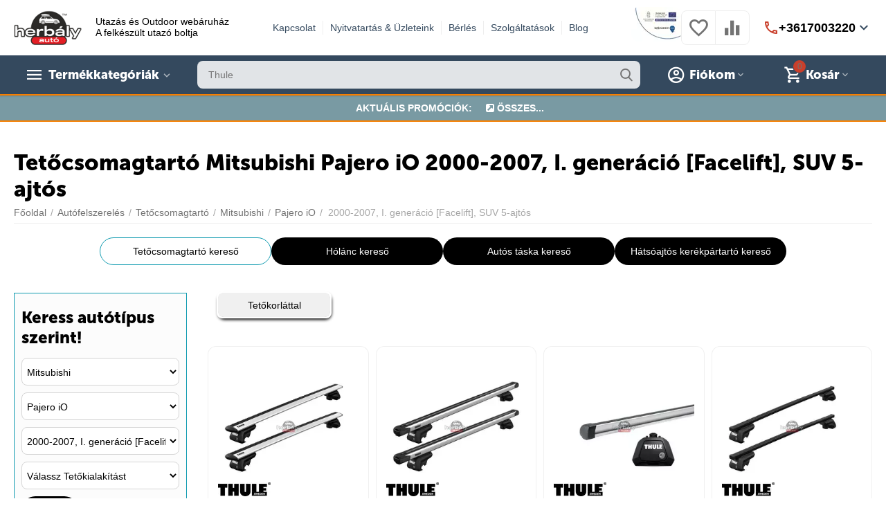

--- FILE ---
content_type: text/html; charset=utf-8
request_url: https://herbalyauto.hu/autofelszereles/tetocsomagtarto/mitsubishi/pajero-io/2000-2007-i.-generacio-facelift-suv-5-ajtos/
body_size: 47575
content:
<!DOCTYPE html>
<html class="
sticky-top-panel " lang="hu" dir="ltr"> <head><script>(function(w,i,g){w[g]=w[g]||[];if(typeof w[g].push=='function')w[g].push(i)})
(window,'GTM-KGZ35PP','google_tags_first_party');</script><script>(function(w,d,s,l){w[l]=w[l]||[];(function(){w[l].push(arguments);})('set', 'developer_id.dYzg1YT', true);
		w[l].push({'gtm.start':new Date().getTime(),event:'gtm.js'});var f=d.getElementsByTagName(s)[0],
		j=d.createElement(s);j.async=true;j.src='/5z6s/';
		f.parentNode.insertBefore(j,f);
		})(window,document,'script','dataLayer');</script><style>.easyzoom img{vertical-align:bottom}.fa{display:inline-block;font:14px/1 FontAwesome;font-size:inherit;text-rendering:auto;-webkit-font-smoothing:antialiased;-moz-osx-font-smoothing:grayscale}.fa-envelope:before{content:"\f0e0"}.fa-external-link-square:before{content:"\f14c"}.clearfix:after,.clearfix:before{display:table;content:"";line-height:0;width:100%}.clearfix:after{clear:both}template{display:none}html{font-family:sans-serif;-ms-text-size-adjust:100%;-webkit-text-size-adjust:100%}body{margin:0}a{background:0 0}h1{font-size:2em;margin:.67em 0}i{font-style:italic}hr{-moz-box-sizing:content-box;box-sizing:content-box;height:0}small{font-size:80%}img{border:0}button,input,select{font-family:inherit;font-size:100%;margin:0}button,input{line-height:normal}button,select{text-transform:none}button{-webkit-appearance:button}input[type=checkbox]{box-sizing:border-box;padding:0}button::-moz-focus-inner,input::-moz-focus-inner{border:0;padding:0}[class*=span]{float:left;min-height:1px;margin-left:20px}.span16{width:940px}.span11{width:640px}.span10{width:580px}.span9{width:520px}.span7{width:400px}.span5{width:280px}.span4{width:220px}.row-fluid:after,.row-fluid:before{display:table;content:"";line-height:0;width:100%}.row-fluid:after{clear:both}.row-fluid [class*=span]{display:block;width:100%;-webkit-box-sizing:border-box;-moz-box-sizing:border-box;box-sizing:border-box;float:left;margin-left:2.1276595744681%}.row-fluid [class*=span]:first-child{margin-left:0}.row-fluid .span16{width:100%}.row-fluid .span11{width:68.085106382979%}.row-fluid .span10{width:61.702127659574%}.row-fluid .span9{width:55.31914893617%}.row-fluid .span7{width:42.553191489362%}.row-fluid .span5{width:29.787234042553%}.row-fluid .span4{width:23.404255319149%}.container-fluid{margin:0 auto;padding-right:20px;padding-left:20px}.container-fluid:after,.container-fluid:before{display:table;content:"";line-height:0;width:100%}.container-fluid:after{clear:both}[class*=ty-icon-]:before{font-family:inherit}.ty-icon-ban-circle,.ty-icon-cw,.ty-icon-down-open,.ty-icon-ok,.ty-icon-right-dir,.ty-icon-up-open{font-family:glyphs;speak:none;font-style:normal;font-weight:400;font-variant:normal;text-transform:none;line-height:1;-webkit-font-smoothing:antialiased}.ty-icon-right-dir:before{content:"\e001"}.ty-icon-ok:before{content:"\e008"}.ty-icon-cw:before{content:"\e00d"}.ty-icon-down-open:before{content:"\e019"}.ty-icon-up-open:before{content:"\e01c"}.ty-icon-ban-circle:before{content:"\e049"}.cm-dialog-opener{-webkit-touch-callout:none}body{background:#fff;max-width:100%}body,div,li,p{color:#000;font-family:Arial,Helvetica Neue,-apple-system,sans-serif;font-size:14px;font-style:normal;font-weight:400}p{margin:0;padding:6px 0}a{font-family:Arial,Helvetica Neue,-apple-system,sans-serif;font-size:14px;font-weight:400;font-style:normal;text-decoration:none;outline:0;color:#34495e;border-bottom:0}ul{padding:0;margin:0;list-style:none}li{margin:0;padding:2px 0;text-indent:0;list-style:none}hr{border:0;border-bottom:1px solid #eee}img{max-width:100%;height:auto;vertical-align:middle;font-size:0}h1,h2,h3,h4,h5,h6{margin:0 0 15px;color:#000}h1,h2{text-decoration:none;font-weight:400;font-style:normal;font-size:24px;font-family:MuseoSansBlack,Helvetica Neue,Arial,-apple-system,sans-serif}.ty-btn{display:inline-block;margin-bottom:0;padding:6px 14px;outline:0;border:1px solid transparent;background:#bdc3c7;background-image:none;color:#fff;vertical-align:middle;text-align:center;line-height:1.428571429;font-family:Arial,Helvetica Neue,-apple-system,sans-serif;font-size:14px;font-weight:400;font-style:normal;text-decoration:none;border-radius:2px}.ty-btn+.ty-btn{margin-left:10px}.ty-btn .ty-icon,.ty-btn i{position:relative;top:2px;margin-right:5px}.ty-btn__big{padding:6px 17px;text-transform:uppercase}.ty-btn-go{position:absolute;top:1px;right:1px;padding:0 10px;min-width:32px;height:30px;border:0;border-left:1px solid #cdcdcd;background:#eee;box-sizing:border-box;border-radius:0 4px 4px 0}.ty-btn-go__icon{position:absolute;top:5px;left:12px;font-size:20px;line-height:20px;color:gray}.ty-float-right{float:right}.hidden{display:none;visibility:visible}.ty-center{text-align:center}.ty-p-none{padding:0!important}.ty-mb-l{margin-bottom:30px}.ty-mt-l{margin-top:30px}.ty-mb-m{margin-bottom:20px}.ty-mt-s{margin-top:10px}.ty-mt-m{margin-top:20px}.ty-mb-s{margin-bottom:10px}.cm-hint{color:#404040}input[type=text],select{padding:4px 8px;border:1px solid #c8c8c8;background:#fff;font-family:Arial,Helvetica Neue,-apple-system,sans-serif;font-size:14px;font-style:normal;font-weight:400;-webkit-box-sizing:border-box;-moz-box-sizing:border-box;box-sizing:border-box;border-radius:4px}input[type=text]{height:32px;-webkit-appearance:none;border-radius:4px}input[type=checkbox]{margin:-4px 6px 0 0;padding:0;vertical-align:middle}select{padding:4px 3px 3px;min-width:4em;max-width:100%;height:2.2em;line-height:2.2em}.ty-control-group{margin:0 0 12px;vertical-align:middle}.ty-control-group:after,.ty-control-group:before{display:table;content:"";line-height:0;width:100%}.ty-control-group:after{clear:both}.ty-control-group__title{display:block;padding:6px 0;font-weight:700}.ty-control-group label.hidden{display:none}.ty-input-append{position:relative;margin:10px 0 0}.ty-input-append .ty-input-text{width:100%;padding-right:35px}label.cm-required:after{padding-left:3px;color:#ea7162;content:"*";font-size:13px;line-height:1px}.ty-input-text{width:auto}.ty-input-text-full{width:100%}.ty-menu__submenu{left:0}.ty-wysiwyg-content h1{font-size:36px;font-weight:700}.ty-wysiwyg-content h2{font-weight:700;font-size:30px}.ty-wysiwyg-content h3{font-weight:700;font-size:24px}.ty-wysiwyg-content h4{font-weight:700;font-size:18px}.ty-wysiwyg-content h5{font-weight:700;font-size:14px}.ty-wysiwyg-content h6{font-weight:700;font-size:12px}.ty-wysiwyg-content h1,.ty-wysiwyg-content h2,.ty-wysiwyg-content h3{margin-top:20px;margin-bottom:10px}.ty-wysiwyg-content h4,.ty-wysiwyg-content h5,.ty-wysiwyg-content h6{margin-top:10px;margin-bottom:10px}.ty-wysiwyg-content{word-wrap:break-word}.ty-wysiwyg-content h1.ty-main-title{margin-top:10px;padding-bottom:10px;font-size:36px;text-transform:uppercase;line-height:155%;font-weight:400}.ty-wysiwyg-content h1.ty-main-title2{margin-top:45px;font-weight:400;font-size:37px}@media (max-width:767px){.ty-wysiwyg-content h1.ty-main-title,.ty-wysiwyg-content h1.ty-main-title2{font-size:24px}}.ty-wysiwyg-content h3.ty-main-title2{margin:78px 0 32px;font-size:22px;font-weight:400}.ty-column5{display:inline-block;width:20%;vertical-align:top;margin-right:-.25em}@media (max-width:979px){.ty-column5{width:25%}}@media (max-width:767px){.ty-column5{width:50%}}@media screen and (max-width:480px){.ty-column5{width:100%}}.top-menu-grid{padding-top:38px}.tygh-header>div{padding-top:39px}.tygh-header>div{background-color:#fff;background-image:-moz-linear-gradient(top,#fff,#fff);background-image:-webkit-gradient(linear,0 0,0 100%,from(#fff),to(#fff));background-image:-webkit-linear-gradient(top,#fff,#fff);background-image:-o-linear-gradient(top,#fff,#fff);background-image:linear-gradient(to bottom,#fff,#fff);background-repeat:repeat-x}.tygh-content>div{padding-bottom:40px}.tygh-content>div{background-color:#fff;background-color:transparent;background-image:none}.main-content-grid{width:100%}.buttons-container{padding:17px 20px;background:#f6f6f6;border-radius:6px}.buttons-container:after,.buttons-container:before{display:table;content:"";line-height:0;width:100%}.buttons-container:after{clear:both}.ty-mainbox-title{margin-bottom:10px}.ty-mainbox-title:after,.ty-mainbox-title:before{display:table;content:"";line-height:0;width:100%}.ty-mainbox-title:after{clear:both}.ty-subheader{margin:0;padding:7px 0 10px;font-size:18px;color:#34495e}.ty-text-links{margin:0 0 6px}.ty-text-links:first-child{padding-top:0}.ty-text-links .ty-level-0{margin-left:0}.ty-text-links__item{position:relative;display:block;margin-right:15px}.ty-logo-container{position:relative;margin-top:2px}.ty-logo-container__image{display:inline-block;text-decoration:none}.ty-thumbnail-list__img-block{display:inline-block}.ty-template-small__item-img{float:left;margin-right:10px;vertical-align:top}.ty-sidebox{margin-bottom:44px;word-wrap:break-word;background:#fff}.ty-sidebox__title{position:relative;padding:0 30px 9px 0;border-bottom:1px solid #eee}.ty-sidebox__title-toggle{position:absolute;top:0;right:0;z-index:100;float:left;width:35px;color:#bbb;text-align:center;font-size:25px}.ty-sidebox__icon-hide{display:none}.ty-sidebox__title span,.ty-sidebox__title-wrapper{text-decoration:none;text-transform:uppercase;font-weight:700;font-size:14px;color:#a1a6aa;padding:0}.ty-tooltip--link{border:0}.ty-tooltip--filter:not(.ty-tooltip--mobile){margin-left:20px}.tooltip-arrow{position:absolute;top:-10px;right:3px;display:block;width:0;height:0;border-style:solid;border-width:0 0 10px 10px;border-color:transparent transparent rgba(0,0,0,.8)}.tooltip img{max-width:100%}.ty-dropdown-box{display:inline-block;position:relative;color:#34495e}.ty-dropdown-box__title{position:relative;display:inline-block;padding:7px 11px 7px 8px;border:1px solid transparent}.ty-dropdown-box__title a{color:#888}.ty-dropdown-box__content{position:absolute;top:100%;right:0;z-index:600;margin-top:-1px;min-width:220px;border:1px solid #979797;background:#fff;text-align:left}.ty-account-info__buttons,.ty-dropdown-box__content{border-bottom-left-radius:6px;border-bottom-right-radius:6px}.ty-dropdown-box__content .buttons-container{border-top-left-radius:0;border-top-right-radius:0}.ty-dropdown-box__content .ty-dropdown-box__item{display:block;margin-bottom:0;padding:7px 14px}.ty-dropdown-box__content .ty-account-info__orders{padding:14px 14px 7px;margin-top:20px;background:#f6f6f6}.ty-dropdown-box__content .ty-account-info__buttons{padding:15px 14px 16px;margin-top:-6px;background:#f6f6f6}.ty-account-info{padding-top:2px}.ty-account-info__item{padding:0;margin-bottom:12px}.ty-account-info__item .ty-account-info__a{text-decoration:none}.ty-account-info__orders{padding:15px 0 4px}.ty-account-info__orders-txt{color:#6c6c6c}.ty-account-info__orders-input{margin:5px 0 0}.ty-dropdown-box__content .ty-account-info__buttons .ty-btn{display:block;width:100%;-webkit-box-sizing:border-box;-moz-box-sizing:border-box;box-sizing:border-box}.ty-dropdown-box__content .ty-account-info__buttons .ty-btn+.ty-btn{margin:10px 0 0}.ty-login-popup{min-width:295px;max-width:310px;font-family:Arial,Helvetica Neue,-apple-system,sans-serif;font-size:14px}.ty-captcha__img{border:1px solid #c7c7c7}.ty-breadcrumbs{position:relative;margin-bottom:14px;padding:20px 105px 10px 0;color:#fff}.ty-breadcrumbs__a,.ty-breadcrumbs__current{display:inline-block;padding:2px}.ty-breadcrumbs__current{color:#34495e}.ty-breadcrumbs__a{display:inline-block;color:#aeaeae}.ty-breadcrumbs__slash{display:inline-block;margin:0 6px;padding:2px 0;color:#aeaeae}.ty-search-block{position:relative}.ty-search-magnifier{position:absolute;top:5px;right:5px;padding:0;width:20px;height:26px;border:none;background:0 0;color:#c8c8c8;font-size:145%}input.ty-search-block__input{display:block;padding:7px 30px 7px 10px;width:100%;height:33px;border:1px solid #c8c8c8;border-radius:25px;-webkit-box-sizing:border-box;-moz-box-sizing:border-box;box-sizing:border-box}.ty-subcategories-img{display:block;margin:auto;padding-bottom:10px}.ty-tygh{-webkit-box-sizing:border-box;-moz-box-sizing:border-box;box-sizing:border-box}.ty-helper-container{position:relative}.ty-helper-container{background:0 0}.container-fluid{max-width:1500px;min-width:290px;margin:0 auto}.ty-footer-menu__icon-hide,.ty-footer-menu__icon-open{display:none;color:#000}.ty-footer-menu__header{position:relative;color:#000;font-weight:700;font-size:19px;padding-top:20px;margin-bottom:0}.ty-product-block__img-wrapper{position:relative;float:left;margin-right:20px;padding:0 0 10px;max-width:100%}.ty-product-block__img-wrapper img{display:block;margin:0 auto}.ty-product-bigpicture__img{position:relative;padding-top:20px}.ty-product-bigpicture__img:after,.ty-product-bigpicture__img:before{display:table;content:"";line-height:0;width:100%}.ty-product-bigpicture__img:after{clear:both}.ty-product-bigpicture__img .ty-pict{max-height:420px;width:auto;margin:0 auto}.ty-product-bigpicture .ty-product-img{border:0;float:right;width:100%}.ty-product-img{border:1px solid #eee;position:relative}.ty-product-img .ty-no-image{border:0}.ty-quick-view__wrapper .ty-product-block__img{margin-right:20px;position:relative}.ty-quick-view__wrapper .ty-product-img{margin-bottom:15px}.ty-product-filters__wrapper{background:#eee;border-radius:6px}.ty-product-filters{padding-top:5px;line-height:140%;margin-left:7px;margin-bottom:15px}.ty-product-filters__variants{position:relative;overflow-y:auto;line-height:1.4em;margin-bottom:7px}.ty-product-filters__group{padding:2px 0;margin:5px 3px}.ty-product-filters__group label{font-weight:initial}.ty-product-filters__item-more{margin-bottom:-9px}.ty-product-filters__tools{padding:10px 12px}.ty-product-filters__title{color:#383838;font-weight:700}.ty-product-filters__switch{display:flex;padding:10px;border-bottom:1px solid #a1a1a1}.ty-product-filters__switch-down,.ty-product-filters__switch-right{margin-left:auto;margin-right:5px;color:#bbb;float:right;font-size:115%}.ty-product-filters__switch-down{margin-right:4px}.open.ty-product-filters__switch .ty-product-filters__switch-down,.ty-product-filters__switch-right{display:none}.open.ty-product-filters__switch .ty-product-filters__switch-right,.ty-product-filters__switch-down{position:relative;display:inline-block;top:2px}.ty-product-filters__reset-button{position:relative;color:#333;font-size:85%}.ty-product-filters__reset-button{float:right}.ty-product-filters__reset-icon{position:absolute;left:-14px;font-size:130%}.ty-product-filters__no-items-found{margin-bottom:20px;margin-right:10px}.ty-cart-content__buttons{padding:18px 22px;background:#f6f6f6}.ty-cart-items{overflow:auto;padding:10px 22px;max-height:400px;width:256px}@media (min-width:375px){.ty-cart-items{width:311px}}@media (min-width:481px){.ty-cart-items{width:320px}}.ty-cart-items__empty{margin:15px 0;color:#bbb}.ty-companies__img{float:left;text-align:center}.ty-ajax-loading-box{display:none;position:fixed;background:#000;top:50%;left:50%;transform:translate(-50%,-50%);z-index:100001;overflow:visible;opacity:.8;border-radius:5px;width:52px;min-height:52px}.ty-ajax-loading-box:before{box-sizing:content-box;position:absolute;content:"";opacity:.6;border-radius:50%;width:24px;height:24px;border:3px solid #4a4a4a;border-top:3px solid transparent;-webkit-transform:translateZ(0);-ms-transform:translateZ(0);transform:translateZ(0);-webkit-animation:1.2s linear infinite load;animation:1.2s linear infinite load}.ty-ajax-loading-box:before{top:12px}.ty-ajax-loading-box:before{left:calc(50% - 15px)}.ty-ajax-overlay{position:fixed;inset:0;z-index:10000;display:none}.owl-item{-ms-touch-action:manipulation;touch-action:manipulation}.owl-carousel .owl-wrapper:after{content:"";display:block;clear:both;visibility:hidden;line-height:0;height:0}.owl-carousel{position:relative;width:100%;-ms-touch-action:pan-y}.owl-carousel .owl-wrapper{position:relative;-webkit-transform:translate3d(0,0,0);display:flex!important;align-content:center}.owl-carousel .owl-wrapper-outer{overflow:hidden;position:relative;width:100%}.owl-carousel .owl-item{float:left;min-height:32px}.owl-buttons{color:#626262}.owl-carousel .owl-item,.owl-carousel .owl-wrapper{-webkit-backface-visibility:hidden;-moz-backface-visibility:hidden;-ms-backface-visibility:hidden;-webkit-transform:translate3d(0,0,0);-moz-transform:translate3d(0,0,0);-ms-transform:translate3d(0,0,0)}.owl-theme{margin:0}.owl-theme .owl-controls{margin-top:10px;text-align:center}.owl-theme .owl-controls-outside{margin-top:0;text-align:center}.owl-theme .owl-controls .owl-buttons div{color:#fff;display:inline-block;margin:5px;padding:3px 10px;font-size:12px;-webkit-border-radius:30px;-moz-border-radius:30px;border-radius:30px;background:silver;opacity:.7}.owl-theme .owl-controls-outside .owl-buttons div{float:left;font-size:15px;padding:2px 9px;height:20px;width:6px;margin-top:3px;margin-bottom:0}.owl-theme .owl-controls-outside .owl-buttons div:last-child{margin-right:0}.owl-theme .owl-controls.clickable .owl-buttons div:hover{opacity:1;text-decoration:none}.owl-theme .owl-controls .owl-page{display:inline-block}.owl-theme .owl-controls .owl-page span{display:block;width:12px;height:12px;margin:5px 7px;opacity:.5;-webkit-border-radius:20px;-moz-border-radius:20px;border-radius:20px;background:#a9b0b4}.owl-theme .owl-controls .owl-page.active span,.owl-theme .owl-controls.clickable .owl-page:hover span{opacity:1}.owl-theme .owl-controls .owl-page span.owl-numbers{height:auto;width:auto;color:#fff;padding:2px 10px;font-size:12px;-webkit-border-radius:30px;-moz-border-radius:30px;border-radius:30px}.owl-item.loading:before{box-sizing:content-box;position:absolute;content:"";opacity:.6;border-radius:50%;width:24px;height:24px;border:3px solid #4a4a4a;border-top:3px solid transparent;-webkit-transform:translateZ(0);-ms-transform:translateZ(0);transform:translateZ(0);-webkit-animation:1.2s linear infinite load;animation:1.2s linear infinite load}.owl-item.loading:before{top:calc(50% - 15px)}.owl-item.loading:before{left:calc(50% - 15px)}.owl-more-theme .owl-controls{width:100%;position:absolute;top:50%;margin-top:-18px}.owl-more-theme .owl-next,.owl-more-theme .owl-prev{position:absolute;padding:3px 8px 0}.owl-more-theme .owl-next .ty-icon,.owl-more-theme .owl-next i,.owl-more-theme .owl-prev .ty-icon,.owl-more-theme .owl-prev i{font-size:30px}.owl-more-theme .owl-prev{left:-35px;-webkit-border-radius:4px 0 0 4px;-moz-border-radius:4px 0 0 4px;border-radius:4px 0 0 4px}.owl-more-theme .owl-next{right:-35px;-webkit-border-radius:0 4px 4px 0;-moz-border-radius:0 4px 4px 0;border-radius:0 4px 4px 0}@media (max-width:767px){.ty-product-block__img-wrapper{max-width:100%}#pp_full_res img{max-width:100%;height:auto!important}}:root{--space-xxxs:1px;--space-xxs:2px;--space-xs:5px;--space-s:10px;--space-m:15px;--space-l:20px;--space-xl:25px;--space-xxl:30px;--space-xxxl:35px;--space-xxxxl:40px;--width-xxxs:1px;--width-xxs:2px;--width-xs:5px;--width-s:10px;--width-m:15px;--width-l:20px;--width-xl:25px;--width-xxl:30px;--width-xxxl:35px;--width-xxxxl:40px;--content-offset:0px}@media screen and (min-width:768px){:root{--space-xxxs:2px;--space-xxs:5px;--space-xs:10px;--space-s:20px;--space-m:30px;--space-l:40px;--space-xl:50px;--space-xxl:60px;--space-xxxl:70px;--space-xxxxl:80px;--width-xxxs:2px;--width-xxs:5px;--width-xs:10px;--width-s:20px;--width-m:30px;--width-l:40px;--width-xl:50px;--width-xxl:60px;--width-xxxl:70px;--width-xxxxl:80px}}:root{--bp-bottom-panel-height:0px}.bp-logo{display:none;grid-area:logo;padding:10px}.bp-logo-img--no-color{-webkit-filter:grayscale(100%);-moz-filter:grayscale(100%);filter:grayscale(100%);max-height:100%;width:auto}.bp-nav{display:-ms-grid;display:grid;position:relative;grid-area:nav;grid-template-columns:repeat(auto-fit,minmax(90px,auto));grid-auto-flow:column}.bp-modes{display:none;grid-area:modes}.bp-actions{display:none;grid-area:actions}.bp-bottom-button-img{height:36px;width:auto;max-width:45px;object-fit:contain}.bp-close{display:-webkit-box;display:-ms-flexbox;display:flex;opacity:.6;-webkit-box-pack:center;-ms-flex-pack:center;justify-content:center;-webkit-box-align:center;-ms-flex-align:center;align-items:center;width:100%;height:100%;padding:0;border:0;color:#fff;background:0 0;grid-area:close}.bp-demo{display:none;height:100%;grid-area:demo;-webkit-box-pack:center;-ms-flex-pack:center;justify-content:center;-ms-grid-columns:auto;grid-template-columns:auto}.ty-swiper-previewer__img{max-width:calc(100% - 110px);width:auto;max-height:100%}:root{--ty-content-more-visible-comment-lines:5}@-ms-viewport{width:device-width}.hidden{display:none}.hidden-desktop,.visible-phone{display:none!important}@media (min-width:768px)and (max-width:979px){.hidden-desktop{display:inherit!important}.hidden-tablet{display:none!important}}@media (max-width:767px){.hidden-desktop{display:inherit!important}.visible-phone{display:inherit!important}.hidden-phone{display:none!important}}@media (min-width:1224px){[class*=span]{float:left;min-height:1px;margin-left:25px}.span16{width:1175px}.span11{width:800px}.span10{width:725px}.span9{width:650px}.span7{width:500px}.span5{width:350px}.span4{width:275px}.row-fluid:after,.row-fluid:before{display:table;content:"";line-height:0;width:100%}.row-fluid:after{clear:both}.row-fluid [class*=span]{display:block;width:100%;-webkit-box-sizing:border-box;-moz-box-sizing:border-box;box-sizing:border-box;float:left;margin-left:2.1276595744681%}.row-fluid [class*=span]:first-child{margin-left:0}.row-fluid .span16{width:100%}.row-fluid .span11{width:68.085106382979%}.row-fluid .span10{width:61.702127659574%}.row-fluid .span9{width:55.31914893617%}.row-fluid .span7{width:42.553191489362%}.row-fluid .span5{width:29.787234042553%}.row-fluid .span4{width:23.404255319149%}}@media (min-width:768px)and (max-width:979px){[class*=span]{float:left;min-height:1px;margin-left:10px}.span16{width:726px}.span11{width:496px}.span10{width:450px}.span9{width:404px}.span7{width:312px}.span5{width:220px}.span4{width:174px}.row-fluid:after,.row-fluid:before{display:table;content:"";line-height:0;width:100%}.row-fluid:after{clear:both}.row-fluid [class*=span]{display:block;width:100%;-webkit-box-sizing:border-box;-moz-box-sizing:border-box;box-sizing:border-box;float:left;margin-left:1.3774104683196%}.row-fluid [class*=span]:first-child{margin-left:0}.row-fluid .span16{width:100%}.row-fluid .span11{width:68.085106382979%}.row-fluid .span10{width:61.702127659574%}.row-fluid .span9{width:55.31914893617%}.row-fluid .span7{width:42.553191489362%}.row-fluid .span5{width:29.787234042553%}.row-fluid .span4{width:23.404255319149%}.ty-account-info__buttons .ty-btn{display:block;margin-bottom:10px;margin-left:0}}@media (min-width:768px){.ty-menu__menu-btn{display:none!important}.ty-sidebox__body{display:block!important}}@media (max-width:767px){.ty-menu__menu-btn{border-bottom:0;box-shadow:none}.top-menu-grid{padding-top:0}.top-logo-grid{padding-top:15px}.top-logo-grid:after,.top-logo-grid:before{display:table;content:"";line-height:0;width:100%}.top-logo-grid:after{clear:both}.ty-logo-container{text-align:center;margin:10px 0 30px}.tygh-header>div{padding:0 10px}.ty-sidebox{margin-bottom:10px}.ty-product-block__img-wrapper{width:100%;margin:0;float:none;text-align:center;min-height:0}.ty-product-block__img-wrapper:after,.ty-product-block__img-wrapper:before{display:table;content:"";line-height:0;width:100%}.ty-product-block__img-wrapper:after{clear:both}.ty-product-block__img-wrapper .ty-no-image{width:100%!important}.ty-breadcrumbs{padding-right:0}.ty-footer-menu__header{padding:15px 30px 15px 0;border-bottom:1px solid #333}.ty-footer-menu__icon-hide,.ty-footer-menu__icon-open{position:absolute;top:12px;right:0;font-size:40px;color:#bfbfbf}.ty-footer-menu__icon-open{display:block}.ty-login-popup{min-width:100px;max-width:none}.row-fluid [class*=span],[class*=span]{float:none;display:block;width:100%;margin-left:0;-webkit-box-sizing:border-box;-moz-box-sizing:border-box;box-sizing:border-box}.ty-sidebox__body{display:none}}@media screen and (max-width:480px){.ty-cart-content__buttons{padding:16px 12px}.ty-companies__img{float:none}}.cp-blog-scroller .ty-scroller-list__img-block{min-height:80px}.cp-blog-grid__item:hover img{opacity:.8}.cp-blog-grid__image img{max-width:100%;width:100%;height:auto}.cp-blog__image-top img{width:100%;max-width:100%}.cp-blog-list__item{margin-bottom:10px;padding:15px;border:1px solid #fff}.cp-blog-list__title a{font-size:130%}.ty-scroller-list__img-block{min-height:150px}.cp-blog__scroller-item:hover img{opacity:.8}.blog-image-side img,.cp-blog-list__image img{min-width:auto!important;min-height:auto!important}.ty-vendor-communication-post__img{float:left;width:60px;margin-top:10px}.ty-vendor-communication-post__img .ty-icon-user{display:block;text-align:center;border-radius:30px;border:1px solid #eee;font-size:32px;line-height:1.9;color:#0000004d;background:#fff}@media (max-width:767px){.ty-vendor-communication-post__img{width:30px}.ty-vendor-communication-post__img .ty-icon-user{font-size:15px}}.ty-variations-list__image img{max-width:none}.ut2_select_variation__product img{width:auto;margin-right:20px}.ab__dotd_promotions-item_image img{width:100%!important;height:auto}.ty-pagination-container .ab__dotd_promotions{display:flex;flex-wrap:wrap;align-items:flex-start;justify-content:flex-start}.ty-pagination-container .ab__dotd_promotions .ty-product-bundles-promotion-list{min-width:100%}.ty-pagination-container .ab__dotd_promotions-item{width:calc(25% - 12px);max-width:328px;min-width:245px;border:1px solid #eee}.ty-pagination-container .ab__dotd_promotions-item:hover{border:1px solid #e1e1e1}@media (max-width:1079px){.ty-pagination-container .ab__dotd_promotions-item{width:calc(33.3333% - 12px)}}@media (max-width:809px)and (min-width:480px){.ty-pagination-container .ab__dotd_promotions{flex-direction:column}.ty-pagination-container .ab__dotd_promotions-item{width:calc(100% - 12px);max-width:calc(100% - 12px);padding:10px;align-items:center}.ty-pagination-container .ab__dotd_promotions-item_image{flex:1;height:auto;max-width:130px;min-width:100px;max-height:100px!important;margin:0 10px 0 0}.ty-pagination-container .ab__dotd_promotions-item_image a{position:inherit;height:auto}.ty-pagination-container .ab__dotd_promotions-item_image img{width:100%}.ty-pagination-container .ab__dotd_promotions-item_image+.ab__dotd_promotions-item_days_left{margin-right:10px}.ty-pagination-container .ab__dotd_promotions-item_days_left{margin:0}.ty-pagination-container .ab__dotd_promotions-item_title{flex:1;justify-content:center;max-height:100%;padding:0;-webkit-line-clamp:5}.ty-pagination-container .ab__dotd_promotions-item_title a{word-wrap:break-word;-webkit-hyphens:none;-moz-hyphens:none;-ms-hyphens:none;-o-hyphens:none;hyphens:none}}@media (max-width:479px){.ty-pagination-container .ab__dotd_promotions-item{width:calc(100% - 12px)}.ty-pagination-container .ab__dotd_promotions{align-items:center;display:flex;flex-direction:column}.ty-pagination-container .ab__dotd_promotions-item_image{height:auto}.ty-pagination-container .ab__dotd_promotions-item_image a{position:inherit;height:auto}.csc_live_search_css{min-width:100%!important;left:0}}.ab__dotd_promotion.action-is-over .ab__dotd_promotion-image img{-webkit-filter:grayscale(100%);filter:grayscale(100%)}.ab-dotd-promos>div a img{width:50px;position:absolute;left:7px;top:7px;margin:0;color:#eee;text-align:center}.ab__dotd_promotion.action-is-over .ab__dotd_promotion-image img,.ab__dotd_promotion.action-is-over .ut2-gl__image img{-webkit-filter:grayscale(100%);filter:grayscale(100%)}.category-banner img{max-width:100%;max-height:100%;width:auto;height:auto;border-radius:12px}.category-banner img.lazyOwl{opacity:0}#search_input:not([data-cur-placeholder-string])::-webkit-input-placeholder{color:transparent!important}#search_input:not([data-cur-placeholder-string])::-moz-placeholder{color:transparent!important}#search_input:not([data-cur-placeholder-string]):-ms-input-placeholder{color:transparent!important}.ab-lc-wrap{display:flex;flex-flow:row wrap;padding:20px 0;margin:20px -15px 0;width:calc(100% + 30px)}.ab-lc-wrap .ab-lc-group,.ab-lc-wrap .ab-lc-landing{flex:1 245px;padding:0 15px 30px;max-width:235px}.ab-lc-wrap .ab-lc-group .head img,.ab-lc-wrap .ab-lc-landing .head img{display:block}.ab-lc-wrap .ab-lc-group .head .cat-title,.ab-lc-wrap .ab-lc-landing .head .cat-title{display:block;padding:7px 0;margin-bottom:7px;min-height:22px;border-bottom:1px solid #eee}.ab-lc-wrap .ab-lc-group .head a,.ab-lc-wrap .ab-lc-landing .head a{font-size:16px;font-weight:700;color:#000}.ab-lc-wrap .ab-lc-group .head a:hover,.ab-lc-wrap .ab-lc-landing .head a:hover{color:#34495e}.ab-lc-wrap .ab-lc-group.left-mini-icon,.ab-lc-wrap .ab-lc-landing.left-mini-icon{padding-left:57px}.ab-lc-wrap .ab-lc-group.left-mini-icon img,.ab-lc-wrap .ab-lc-landing.left-mini-icon img{display:inline-block;float:left;margin:0 10px 0 -42px}.ab-lc-wrap .ab-lc-group a,.ab-lc-wrap .ab-lc-landing a{font-size:15px;color:#404040}.ab-lc-wrap .ab-lc-group ul>li,.ab-lc-wrap .ab-lc-landing ul>li{display:flex;justify-content:center;flex-direction:column;position:relative;padding:4px 0}.ab-lc-wrap .ab-lc-group ul>li i,.ab-lc-wrap .ab-lc-landing ul>li i{position:absolute;top:5.5px;color:#737373;font-family:uni2-icons,sans-serif;speak:none;font-style:normal;font-weight:400;font-variant:normal;text-transform:none;line-height:1;-webkit-font-smoothing:antialiased;-moz-osx-font-smoothing:grayscale}.ab-lc-wrap .ab-lc-group ul>li i:before,.ab-lc-wrap .ab-lc-landing ul>li i:before{content:"\e908"}.ab-lc-wrap .ab-lc-group ul>li.opened>a,.ab-lc-wrap .ab-lc-landing ul>li.opened>a{color:#34495e}.ab-lc-wrap .ab-lc-group ul>li.opened>a i:before,.ab-lc-wrap .ab-lc-landing ul>li.opened>a i:before{position:absolute;-webkit-transform:rotate(180deg);-moz-transform:rotate(180deg);-ms-transform:rotate(180deg);-o-transform:rotate(180deg);transform:rotate(180deg);color:#34495e}.ab-lc-wrap .ab-lc-group ul>li:hover>a,.ab-lc-wrap .ab-lc-landing ul>li:hover>a{color:#34495e}.ab-lc-wrap .ab-lc-group ul ul,.ab-lc-wrap .ab-lc-landing ul ul{margin:8px 0}.ab-lc-wrap .ab-lc-group ul ul>li,.ab-lc-wrap .ab-lc-landing ul ul>li{padding-left:15px}.ab-lc-wrap .ab-lc-group .items-level-2,.ab-lc-wrap .ab-lc-landing .items-level-2{margin:0}.ab-lc-wrap .ab-lc-group .hidden-items-level-2,.ab-lc-wrap .ab-lc-landing .hidden-items-level-2{display:none}.ab-lc-wrap .ab-lc-group .show-hidden-items-level-2,.ab-lc-wrap .ab-lc-landing .show-hidden-items-level-2{display:block;padding:5px 0 0;color:#34495e;font-size:15px}.ab-lc-wrap .ab-lc-group .show-hidden-items-level-2:after,.ab-lc-wrap .ab-lc-landing .show-hidden-items-level-2:after{content:"\e023";font-family:glyphs;font-size:15px;speak:none;position:relative;top:2px;padding-left:3px;-webkit-font-smoothing:antialiased}.ab-lc-wrap .ab-lc-group .show-hidden-items-level-2.opened:after,.ab-lc-wrap .ab-lc-landing .show-hidden-items-level-2.opened:after{content:"\e00b"}.ab-lc-wrap .ab-lc-group .show-hidden-items-level-2:hover,.ab-lc-wrap .ab-lc-landing .show-hidden-items-level-2:hover{color:#2b3c4e}.ab-lc-wrap .ab-lc-group .items-level-3,.ab-lc-wrap .ab-lc-landing .items-level-3{display:none}@media screen and (max-width:1024px){.ab-lc-wrap .ab-lc-group,.ab-lc-wrap .ab-lc-landing{max-width:25%}}@media screen and (max-width:800px)and (min-width:601px){.ab-lc-wrap .ab-lc-group,.ab-lc-wrap .ab-lc-landing{max-width:33.3333%}}@media screen and (max-width:600px){.ab-lc-wrap .ab-lc-group,.ab-lc-wrap .ab-lc-landing{max-width:50%}}@media screen and (max-width:360px){.ab-lc-wrap .ab-lc-group,.ab-lc-wrap .ab-lc-landing{max-width:100%}.ab-lc-wrap .ab-lc-group a,.ab-lc-wrap .ab-lc-landing a{font-size:14px}}.owl-item .ab__vg-image_gallery_video{display:flex;align-items:center;justify-content:center;position:relative;height:100%}.ab__vg-videos .ab__vg-video_thumb img{width:100%}.ab__vg-videos.ab-vg-videos-wrapper a img{position:static;transform:none}.ty-product-block__img-wrapper .ab__vg-image_gallery_video:before{width:56px;height:56px}.ty-product-block__img-wrapper .ab__vg-image_gallery_video img{width:100%;max-width:100%;max-height:100%}.ty-product-block__img-wrapper iframe.ab__vg-image_gallery_video{width:100%;height:100%;position:relative;z-index:2}.ty-product-block__img-wrapper img.ab-vg-video-icon{max-width:80%}@media (max-width:768px){.ab__vg-image_gallery_video:not(.hidden) img{width:auto}}.ut2-big-image .ut2-pb__img-wrapper iframe.ab__vg-image_gallery_video{max-height:600px;width:100%}@media (min-width:1025px){.ut2-big-image .ty-product-img:not(.ab-vg-vertical),.ut2-big-image .ut2-pb__img-wrapper{padding-bottom:20px}}.ab_vg-images-wrapper .ab__vg-image_gallery_video img{position:absolute}.ab_vg-images-wrapper .ty-product-img{visibility:hidden}.ab_vg-images-wrapper .ty-product-img [src],.ab_vg-images-wrapper .ty-product-img [style]{visibility:visible}@media (max-width:1024px){.ut2-pb .ty-product-img{height:auto!important}.ty-product-img{min-height:280px}}.ty-quick-view__wrapper .ut2-pb__img-wrapper .ty-product-img{margin-bottom:0}.ty-quick-view__wrapper .ut2-pb__img-wrapper .ty-product-img img.ty-pict{width:100%;max-height:100%}.ty-quick-view__wrapper .ut2-pb__img-wrapper div.ty-product-thumbnails{width:100%;margin-top:10px}.ty-quick-view__wrapper .ut2-pb__img-wrapper div.ty-product-thumbnails__item{max-width:44px;max-height:44px}.ty-quick-view__wrapper .ut2-pb__img-wrapper.quick-view{padding-right:20px}.ty-quick-view__wrapper .ut2-pb .ab__vg-image_gallery_item img{max-width:24px}.ab-fn-parent{position:relative}.ab-fn-parent,.ab-fn-parent *{-webkit-box-sizing:border-box;-moz-box-sizing:border-box;box-sizing:border-box}.ab-fn-parent .ab-fn-first-level-item{display:flex;flex-wrap:wrap;-webkit-box-align:end;align-items:flex-end;-webkit-box-pack:center;justify-content:center;position:relative;text-align:center;min-height:125px}.ab-fn-parent .ab-fn-first-level-item .ab-fn-image-wrap{display:flex;justify-content:center;align-items:center;position:relative;margin:10px auto 0;max-width:100%;min-height:100px}.ab-fn-parent .ab-fn-first-level-item .ab-fn-image-wrap.ab-fn-no-image-wrapper .ab-fn-no-image{display:block;height:0;padding:50% 0;background:#f7f7f7}.ab-fn-parent .ab-fn-first-level-item .ab-fn-image-wrap.ab-fn-no-image-wrapper .ab-fn-no-image i{color:#d5d5d5}.ab-fn-parent .ab-fn-first-level-item .ab-fn-image-wrap .ab-fn-no-image,.ab-fn-parent .ab-fn-first-level-item .ab-fn-image-wrap img,.ab-fn-parent .ab-fn-second-level-item .ab-fn-image-wrap img{max-width:100%}.ab-fn-parent .ab-fn-first-level-item .ab-fn-image-wrap img:hover,.ab-fn-parent .ab-fn-second-level-item .ab-fn-image-wrap img:hover{transform:scale(1.07)}.ab-fn-parent .ab-fn-first-level-item:not(.ab-fn-common-item-link) .ab-fn-item-header{-webkit-line-clamp:3;-webkit-box-orient:vertical;display:-webkit-box;text-overflow:ellipsis;overflow:hidden;min-height:50px;max-height:50px;margin-top:10px;word-wrap:break-word;-webkit-hyphens:auto;-moz-hyphens:auto;-ms-hyphens:auto;-o-hyphens:auto;hyphens:auto;font-size:14px;color:#000}.ab-fn-parent .ab-fn-first-level-item .ab-fn-label{display:inline-block;position:relative;-ms-word-wrap:break-word;word-wrap:break-word;text-transform:uppercase;bottom:1px;padding:0 5px;height:12px;margin-left:5px;font-size:9px;font-weight:700;line-height:12px;-webkit-border-radius:8px;-moz-border-radius:8px;border-radius:8px}.ab-fn-parent .ab-fn-first-level-item:hover .ab-fn-item-header{color:#34495e}.ab-fn-parent .ab-fn-first-level-item.ab-fn-common-item-link{-webkit-box-align:center;align-items:center;flex-direction:column}.ab-fn-parent .ab-fn-first-level-item.ab-fn-common-item-link .ab-fn-arrow-more{position:relative;display:inline-block;margin-top:10px;width:42px;height:42px;border:2px solid #34495e;-webkit-border-radius:50%;-moz-border-radius:50%;border-radius:50%}.ab-fn-parent .ab-fn-first-level-item.ab-fn-common-item-link .ab-fn-arrow-more i{position:absolute;display:inline-block;top:50%;left:50%;transform:translate(-50%,-50%);width:42%;height:2px;background:#34495e}.ab-fn-parent .ab-fn-first-level-item.ab-fn-common-item-link .ab-fn-arrow-more i:after,.ab-fn-parent .ab-fn-first-level-item.ab-fn-common-item-link .ab-fn-arrow-more i:before{content:"";position:absolute;display:block;right:0;height:2px;width:51%;background:#34495e}.ab-fn-parent .ab-fn-first-level-item.ab-fn-common-item-link .ab-fn-arrow-more i:before{top:-3px;transform:rotate(45deg)}.ab-fn-parent .ab-fn-first-level-item.ab-fn-common-item-link .ab-fn-arrow-more i:after{bottom:-3px;transform:rotate(315deg)}.ab-fn-parent .ab-fn-first-level-item.ab-fn-common-item-link .ab-fn-arrow-more:hover{border-color:#4f6f8f}.ab-fn-parent .ab-fn-first-level-item.ab-fn-common-item-link .ab-fn-arrow-more:hover i{background:#4f6f8f}.ab-fn-parent .ab-fn-first-level-item.ab-fn-common-item-link .ab-fn-arrow-more:hover i:after,.ab-fn-parent .ab-fn-first-level-item.ab-fn-common-item-link .ab-fn-arrow-more:hover i:before{background:#4f6f8f}.ab-fn-parent .ab-fn-first-level-item.ab-fn-common-item-link .ab-fn-item-header{padding:0;min-height:auto}.ab-fn-parent .owl-item:last-child .ab-fn-first-level-item{border-right:none}.ab-fn-first-level-item{padding-top:10px;padding-bottom:9px;border-bottom:1px solid #d5d5d5}.ab-fn-first-level-item.active{padding-bottom:7px;border-bottom:3px solid #34495e;background:#fff}.ab-fn-first-level-item.active .ab-fn-item-header{color:#34495e;text-decoration:none}.ab-fn-first-level{display:flex;flex-wrap:wrap;border:1px solid #e1e1e1;border-bottom:0}.ab-fn-first-level.one_level{border-bottom:1px solid #e1e1e1}.ab-fn-first-level.one_level .ab-fn-first-level-item{background:#fff;margin:0;padding-bottom:0;border:0}.ab-fn-first-level.one_level .ab-fn-first-level-item .ab-fn-fl-content,.ab-fn-first-level.one_level .ab-fn-first-level-item .ab-fn-sl-content{padding:0 15px 15px}.ab-fn-first-level.one_level .ab-fn-first-level-item.active:after,.ab-fn-first-level.one_level .ab-fn-first-level-item.active:before{display:none}.ab-fn-first-level.one_level .ab-fn-first-level-item.active .ab-fn-item-header{color:#34495e}.ab-fn-fl-content{max-width:100%;padding:0 15px 1px}.ab__fn_grid .ab-fn-first-level-item{border-bottom:1px solid #e1e1e1;box-sizing:content-box}@media screen and (max-width:576px){.ab-fn-parent .ab-fn-first-level-item{min-height:auto;margin-top:0}.ab-fn-parent .ab-fn-first-level-item:not(.ab-fn-common-item-link) .ab-fn-item-header{margin:5px 0;font-size:12px;min-height:42px;max-height:42px;hyphens:auto}.ab-fn-parent .ab-fn-first-level-item .ab-fn-label{padding:0 4px;height:12px;font-size:8px;line-height:14px;position:absolute;top:20px;right:2px}.ab-fn-parent .ab-fn-image-wrap:not(.ab-fn-no-image-wrapper) img:not(.abt-ut2-lazy-loaded)~.ab-fn-img-loader:before{width:42px;height:42px}}.ab-stickers-container{display:inline-flex;flex-wrap:wrap;position:absolute;overflow:hidden;text-align:left;line-height:1;z-index:1;max-height:99%;max-width:calc(100% - 20px)}.ab-stickers-container__TL{left:0;right:auto;text-align:left;align-content:flex-start}.ab-stickers-container__TL{top:0}.ab-stickers-container__TL>div{margin-bottom:5px}.ab-stickers-container.column-filling{flex-direction:column}.ab-stickers-container>div{white-space:nowrap}.ab-sticker.G-sticker img,.ab-sticker.P-sticker img{image-rendering:optimizeQuality}.ab-s-pictograms-wrapper{width:100%;display:flex;flex-direction:row;align-items:flex-end;justify-content:flex-start;flex-wrap:wrap}.ab-s-pictograms-wrapper .ab-s-pictogram{font-size:0;margin:0}@media (min-width:768px){.ab-sticker-full_size.full-image-size-16 .G-sticker img.ty-pict,.ab-sticker-full_size.full-image-size-16 .P-sticker img.ty-pict,.small-image-size-16 .G-sticker img.ty-pict,.small-image-size-16 .P-sticker img.ty-pict{max-width:16px;max-height:16px}.ab-sticker-full_size.full-image-size-24 .G-sticker img.ty-pict,.ab-sticker-full_size.full-image-size-24 .P-sticker img.ty-pict,.small-image-size-24 .G-sticker img.ty-pict,.small-image-size-24 .P-sticker img.ty-pict{max-width:24px;max-height:24px}.ab-sticker-full_size.full-image-size-32 .G-sticker img.ty-pict,.ab-sticker-full_size.full-image-size-32 .P-sticker img.ty-pict,.small-image-size-32 .G-sticker img.ty-pict,.small-image-size-32 .P-sticker img.ty-pict{max-width:32px;max-height:32px}.ab-sticker-full_size.full-image-size-48 .G-sticker img.ty-pict,.ab-sticker-full_size.full-image-size-48 .P-sticker img.ty-pict,.small-image-size-48 .G-sticker img.ty-pict,.small-image-size-48 .P-sticker img.ty-pict{max-width:48px;max-height:48px}.ab-sticker-full_size.full-image-size-64 .G-sticker img.ty-pict,.ab-sticker-full_size.full-image-size-64 .P-sticker img.ty-pict,.small-image-size-64 .G-sticker img.ty-pict,.small-image-size-64 .P-sticker img.ty-pict{max-width:64px;max-height:64px}.ab-sticker-full_size.full-image-size-96 .G-sticker img.ty-pict,.ab-sticker-full_size.full-image-size-96 .P-sticker img.ty-pict,.small-image-size-96 .G-sticker img.ty-pict,.small-image-size-96 .P-sticker img.ty-pict{max-width:96px;max-height:96px}.ab-sticker-full_size.full-image-size-128 .G-sticker img.ty-pict,.ab-sticker-full_size.full-image-size-128 .P-sticker img.ty-pict,.small-image-size-128 .G-sticker img.ty-pict,.small-image-size-128 .P-sticker img.ty-pict{max-width:128px;max-height:128px}.ty-helper-container{display:flex;flex-direction:column;min-height:100vh}.ty-helper-container>div{flex:0 0 auto}.ty-helper-container>div.tygh-content{flex:1 0 auto}.ty-helper-container .tygh-header{z-index:1003}}@media (max-width:1200px){.ab-sticker-full_size .P-sticker img.ty-pict,.ty-product-block .ab-sticker-full_size .G-sticker img.ty-pict{max-width:48px;max-height:48px}}.grid-list .ab-stickers-container{max-width:-webkit-calc(100% - 54px);max-width:calc(100% - 54px)}input[name=ab__stickers_output_side][value=L]~.ut2-w-c-q__buttons{left:auto;right:0}.ty-scroller-list__item input[name=ab__stickers_output_side][value=L]~.ty-scroller-list__img-block a[data-ca-target-id=product_quick_view]{left:auto;right:0}.ty-quick-view__wrapper .ut2-pb__img-wrapper .quick-view{position:relative}.pswp img{padding:15px;height:auto!important}.cp-image-gallery-grid .img-name-conteiner{position:relative}.cp-image-gallery-grid .overview-img{width:100%;text-align:center;position:relative;border:1px solid #fff;box-sizing:border-box}.cp-image-gallery-grid .overview-img img{width:100%}.cp-image-gallery-grid .overview-img:hover .image-link{visibility:visible;display:block}.cp-image-gallery-grid .image-link img{width:20px;height:20px;position:absolute;right:0;top:0}.cp-image-gallery-grid .overview-img:hover{border-color:#eee;-webkit-filter:brightness(.95);-moz-filter:brightness(.95);-ms-filter:brightness(.95);filter:brightness(.95)}.slick-slide img{display:block}.slick-slide.slick-loading img{display:none}.ty-banner__image-wrapper{position:relative;overflow:hidden;margin:0 0 10px;text-align:center}.discussion-block .ty-pagination-container{padding-top:65px;margin-top:-65px}.csc_live_search_css{position:absolute;z-index:10000;top:0}.csc_live_search_css ::-webkit-scrollbar{width:5px}.csc_live_search_css ::-webkit-scrollbar-track{border-radius:5px;background-color:#dfe0e1;width:5px}.csc_live_search_css ::-webkit-scrollbar-thumb{border-radius:5px;background-color:#959da0}.csc_template-small__item .csc_template-small__item-img{vertical-align:top;padding-left:10px;display:table-cell}.ty-image-zoom__flyout img{max-width:unset}.ty-link-unlink-provider img{opacity:.25}.ty-link-unlink-provider:hover img{opacity:1}.container-fluid{width:auto;min-width:inherit;max-width:none;padding-right:0;padding-left:0}.container-fluid>.container-fluid-row{padding-right:0!important;padding-left:0!important}.container-fluid-row{max-width:1500px;min-width:290px;margin:0 auto}.container-fluid-row>.row-fluid{padding-left:20px;padding-right:20px}@media (max-width:1023px){.container-fluid-row>.row-fluid{padding-left:15px;padding-right:15px}}.container-fluid-row-full-width{max-width:none}.container-fluid-row-full-width>.row-fluid{max-width:1500px;min-width:290px;margin:0 auto}.row-fluid [class*=span]:first-child{padding-left:0;padding-right:0}@media (max-width:1660px){.container-fluid>.container-fluid-row{padding-right:20px;padding-left:20px}}@media (max-width:1440px){.container-fluid-row-full-width>.row-fluid{max-width:1500px}}:root{--app-height:100%}html{min-height:-webkit-fill-available;max-height:100%;min-width:100%;overflow-x:hidden;overflow-y:scroll}@media not all and (hover:hover){html{--safe-area-inset-top:env(safe-area-inset-top);--safe-area-inset-bottom:env(safe-area-inset-bottom);--safe-area-inset:calc(var(--safe-area-inset-top) + var(--safe-area-inset-bottom))}}body{-webkit-font-smoothing:subpixel-antialiased;text-size-adjust:100%;-webkit-text-size-adjust:100%;-webkit-overflow-scrolling:touch}.ty-helper-container{z-index:0}.tygh-content>div{padding-bottom:0;background-color:#fff}.main-content-grid{padding-bottom:40px}.grid-list{display:block;min-width:100%;max-width:100%}.grid-list .ut2-gl__item{position:relative;padding:0;width:100%}.grid-list .ut2-gl__item:not(:hover){aspect-ratio:auto!important}.grid-list .ut2-gl__item>form{height:100%}.grid-list .ut2-gl__item .ut2-gl__body{padding:15px 15px 20px}@media (max-width:767px){.small-image-size-16 .G-sticker img.ty-pict,.small-image-size-16 .P-sticker img.ty-pict{max-width:16px;max-height:16px}.small-image-size-24 .G-sticker img.ty-pict,.small-image-size-24 .P-sticker img.ty-pict{max-width:24px;max-height:24px}.small-image-size-32 .G-sticker img.ty-pict,.small-image-size-32 .P-sticker img.ty-pict{max-width:32px;max-height:32px}.small-image-size-48 .G-sticker img.ty-pict,.small-image-size-48 .P-sticker img.ty-pict{max-width:48px;max-height:48px}.small-image-size-64 .G-sticker img.ty-pict,.small-image-size-64 .P-sticker img.ty-pict{max-width:64px;max-height:64px}.small-image-size-96 .G-sticker img.ty-pict,.small-image-size-96 .P-sticker img.ty-pict{max-width:96px;max-height:96px}.small-image-size-128 .G-sticker img.ty-pict,.small-image-size-128 .P-sticker img.ty-pict{max-width:128px;max-height:128px}.tygh-header>div{padding:0}.main-content-grid{padding-bottom:20px}.top-menu-grid>.row-fluid{padding-left:0;padding-right:0}.grid-list .ut2-gl__item{aspect-ratio:auto!important}.grid-list{min-width:calc(100% + 30px);max-width:calc(100vw - .5px);margin:0 -15px;overflow:hidden}}.grid-list .ut2-gl__item{min-width:200px}.grid-list div[class*=ty-column]{min-width:200px;margin-right:0}@media (max-width:1299px)and (min-width:1151px){.grid-list div[class*=ty-column]{min-width:20%}}@media (max-width:1150px)and (min-width:846px){.grid-list div[class*=ty-column]{min-width:25%}}@media (max-width:845px)and (min-width:630px){.grid-list div[class*=ty-column]{min-width:33.3333%}}@media (max-width:979px)and (min-width:630px){.grid-list div[class*=ty-column][class*="4"]{width:25%}.grid-list div[class*=ty-column][class*="3"]{width:33.3333%}.grid-list div[class*=ty-column][class*="2"]{width:50%}.grid-list div[class*=ty-column][class*="1"]{width:100%}}@media (max-width:629px){.grid-list div[class*=ty-column]{width:50%;min-width:50%;flex:0}}@media (max-width:340px){.grid-list div[class*=ty-column]{width:100%;min-width:100%}}.ty-pagination-container{justify-content:center}@media (min-width:481px){.ty-pagination-container div[id*=pagination_contents]{display:flex;flex-wrap:wrap;width:100%}.ty-pagination-container div[class*=ty-column]{flex:1;flex-basis:auto;min-width:200px;margin-right:0}.ty-pagination-container .ty-column11,.ty-pagination-container .ty-column12,.ty-pagination-container .ty-column13,.ty-pagination-container .ty-column14,.ty-pagination-container .ty-column15,.ty-pagination-container .ty-column16,.ty-pagination-container .ty-column17,.ty-pagination-container .ty-column18,.ty-pagination-container .ty-column19,.ty-pagination-container .ty-column20{flex-basis:200px!important}}@media (max-width:630px){.grid-list .ut2-gl__item{min-width:clamp(160px,50%,170px)}.ty-pagination-container div[class*=ty-column]{min-width:50%;width:50%}}.ty-dropdown-box__content .buttons-container{border-radius:0 0 12px 12px}.ty-banner__image-wrapper img,.ut2-blog__img-block img,.ut2-blog__recent-posts--item .ut2-blog__recent-posts--img{overflow:hidden;border-radius:12px}@media (min-width:768px){.grid-list{max-width:calc(100% + 10px);margin-right:-10px}.grid-list div[class*=column]{padding-right:10px;padding-bottom:10px}.ty-dropdown-box__content,.ut2-subcategories{border-radius:12px}[class^=ty-mainbox]>div[class*=-body]{border-radius:0 0 12px 12px}.ut2-gl__body{border-radius:12px;overflow:hidden}}@-ms-keyframes ab__spin{0%{-webkit-transform:rotate(0);-moz-transform:rotate(0);-ms-transform:rotate(0);-o-transform:rotate(0);transform:rotate(0)}to{-webkit-transform:rotate(360deg);-moz-transform:rotate(360deg);-ms-transform:rotate(360deg);-o-transform:rotate(360deg);transform:rotate(360deg)}}@media (max-width:767px){:root{--font-size-small:14px;--font-size-normal:16px;--font-size-medium:17px;--link-font-size:15px;--button-font-size:15px;--height-button:40px;--min-height-button:36px;--font-size-big:24px;--font-size-extra-big:24px;--border-radius:8px}}@media (min-width:768px){:root{--font-size-small:12px;--font-size-normal:14px;--font-size-medium:16px;--link-font-size:14px;--button-font-size:14px;--height-button:40px;--min-height-button:36px;--font-size-big:24px;--font-size-extra-big:32px;--border-radius:8px}}h1,h2,h3{font-family:MuseoSansBlack,Helvetica Neue,Arial,-apple-system,sans-serif;font-weight:400;letter-spacing:normal}h1{font-size:var(--font-size-extra-big)}h2{font-size:var(--font-size-big)}h3{font-size:calc(var(--font-size-big) - 4px)}h4{font-size:calc(var(--font-size-big) - 6px)}h5,h6{font-size:var(--font-size-medium);font-weight:700}.ty-wysiwyg-content h1{font-size:var(--font-size-extra-big)}.ty-wysiwyg-content h2{font-size:var(--font-size-big)}.ty-wysiwyg-content h3{font-size:calc(var(--font-size-big) - 4px)}.ty-wysiwyg-content h4{font-size:calc(var(--font-size-big) - 6px)}.ty-wysiwyg-content h5,.ty-wysiwyg-content h6{font-size:var(--font-size-medium);font-weight:700}.ty-mainbox-body .ty-wysiwyg-content p,.ut2-cat-container .ty-wysiwyg-content p{padding:0 0 15px;line-height:1.4}.ty-subheader{font-family:MuseoSansBlack,Helvetica Neue,Arial,-apple-system,sans-serif;font-weight:400;font-size:24px;margin-top:20px;letter-spacing:normal;line-height:initial}.ty-sidebox__title-wrapper,span.ty-sidebox__title-wrapper{font-family:MuseoSansBlack,Helvetica Neue,Arial,-apple-system,sans-serif;font-weight:400;font-size:var(--font-size-medium);letter-spacing:normal;margin-top:0;color:#000}.ty-sidebox{background:0 0}.ty-subheader{color:#000}.ty-sidebox{margin-bottom:0}.ty-sidebox__title{padding:10px 62px 10px 0;margin-bottom:-1px}.ty-sidebox__title-toggle{top:50%;margin-top:-6px}.ty-sidebox__body{padding-top:20px}.buttons-container{background:#f6f6f6;padding:15px;border-radius:0}.ut2-top{margin:40px 0 0}@media (max-width:1025px){.ut2-top{margin:30px 0 0}}.ut2-bottom{margin:0 0 40px}@media (max-width:1025px){.ut2-bottom{margin:0 0 30px}}.ut2-top-bottom{margin:40px 0}@media (max-width:1025px){.ut2-top-bottom{margin:30px 0}}.fill--color{padding:20px!important}.fill--color{background:#c93f2b}input[type=checkbox]{appearance:none;min-height:1.48em;min-width:1.48em;margin-top:-2px;background:#fff;border:1px solid #d5d5d5;box-shadow:inset 0 0 3px #0000000d;border-radius:6px}input[type=text],select{min-height:var(--height-button);height:var(--height-button);font-family:Arial,Helvetica Neue,-apple-system,sans-serif;font-size:var(--button-font-size);outline:0!important;border-color:#d5d5d5;border-radius:var(--border-radius);background:#fff}.ty-btn{display:inline-flex;align-items:center;justify-content:center;width:-webkit-fit-content;width:-moz-fit-content;width:max-content;min-width:var(--height-button);height:var(--height-button);white-space:normal;padding:0 15px;line-height:1.1;text-transform:none;color:#000;border:0;background:#0000000d;background-clip:border-box;font-size:var(--button-font-size);letter-spacing:normal;border-radius:var(--height-button)}.ty-btn>span{display:flex;justify-content:center;align-items:center}.ty-btn bdi{-webkit-line-clamp:2;-webkit-box-orient:vertical;display:flex;display:-ms-flexbox;display:-webkit-box;overflow:hidden;text-overflow:ellipsis;hyphens:auto}.ty-btn i,.ty-btn span.ty-icon{display:flex;align-items:center;top:inherit;font-size:22px;line-height:var(--height-button);height:var(--height-button);margin-right:0}.ty-btn i~bdi,.ty-btn span.ty-icon~bdi{margin-left:5px}.ty-btn__outline{background:0 0;box-shadow:inset 0 0 0 2px #000}.ty-btn__primary span.ty-icon-ok{top:0;color:#fff;font-family:uni2-icons,sans-serif;speak:none;font-style:normal;font-weight:400;font-variant:normal;text-transform:none;line-height:1;-webkit-font-smoothing:antialiased;-moz-osx-font-smoothing:grayscale}.ty-btn__primary span.ty-icon-ok:before{content:"\e916"}.ty-btn-go{height:calc(var(--height-button) - 2px);border-radius:0 6px 6px 0}.ty-btn__primary{background:#c93f2b;color:#fff}.ty-btn__secondary{background:#000;color:#fff}.ut2-btn-search{display:none}.ut2-load-more-container .ut2-load-more{display:flex;align-items:center;justify-content:center;height:calc(var(--height-button) * 1.3);max-width:320px;padding:0 20px 0 30px;background:#34495e;color:#fff;margin:0 auto;font-size:var(--font-size-medium);letter-spacing:normal;border-radius:calc(var(--height-button) * 1.3)}.ut2-load-more-container .ut2-load-more i{width:calc(var(--height-button)/ 2);height:calc(var(--height-button)/ 2);margin-left:-10px;margin-right:10px}.loader{position:relative;display:block;width:var(--height-button);height:var(--height-button)}.loader:after,.loader:before{content:"";display:block;width:100%;height:100%;border-radius:50%;border:3px solid transparent;position:absolute;top:0;left:0}.loader:before{border-color:#ffffffe6}.loader:after{z-index:1;border-left-color:#10b9e4}img[data-src]:not(.lazyloaded)+.ab-loading-spinner{position:absolute;inset:0;animation:1s ease-in-out infinite forwards ab__spin}img[data-src]:not(.lazyloaded)+.ab-loading-spinner:before{content:"";width:32px;height:32px;position:absolute;top:50%;left:50%;-webkit-transform:translate(-50%,-50%);-moz-transform:translate(-50%,-50%);-ms-transform:translate(-50%,-50%);-o-transform:translate(-50%,-50%);transform:translate(-50%,-50%);border:3px solid #eee;border-top-color:#34495e;border-radius:50%}[class*=ut2-icon-]{font-family:uni2-icons,sans-serif;speak:none;font-style:normal;font-weight:400;font-variant:normal;text-transform:none;line-height:1;-webkit-font-smoothing:antialiased;-moz-osx-font-smoothing:grayscale}.ut2-icon-search:before{content:"\e777"}.ut2-icon-baseline-favorite-border:before{content:"\e902"}.ut2-icon-baseline-favorite:before{content:"\e905"}.ut2-icon-baseline-equalizer:before{content:"\e906"}.ut2-icon-outline-expand_more:before{content:"\e908"}.ut2-icon-baseline-close:before{content:"\e92e"}.ut2-icon-outline-arrow_forward:before{content:"\e90a"}.ut2-icon-outline-account-circle:before{content:"\e90d"}.ut2-icon-facebook:before{content:"\e917"}.ut2-icon-youtube:before{content:"\e91f"}.ut2-icon-instagram:before{content:"\e922"}.ut2-icon-use_icon_cart{font-family:uni2-icons,sans-serif;speak:none;font-style:normal;font-weight:400;font-variant:normal;text-transform:none;line-height:1;-webkit-font-smoothing:antialiased;-moz-osx-font-smoothing:grayscale}.ut2-icon-use_icon_cart:before{content:"\e90c"}.ty-btn-go__icon{top:7px}.top-header-menu li.ty-level-0{display:flex;align-items:center}.top-header-menu li.ty-level-0:before{font-family:uni2-icons,sans-serif;speak:none;font-style:normal;font-weight:400;font-variant:normal;text-transform:none;line-height:1;-webkit-font-smoothing:antialiased;-moz-osx-font-smoothing:grayscale;font-size:18px;margin-right:3px;color:#34495e}.ut2-banner .ut2-a__bg-banner .ut2-a__content .ut2-a__img{display:flex;overflow:hidden;position:relative;width:100%}.ut2-banner .ut2-a__bg-banner .ut2-a__content .ut2-a__img img{max-height:100%;width:auto;flex:0}.ut2-banner .ut2-a__bg-banner .ut2-a__content.valign-top .ut2-a__img{align-items:flex-start}.ut2-banner .ut2-a__bg-banner .ut2-a__content.valign-center .ut2-a__img{align-items:center}.ut2-banner .ut2-a__bg-banner .ut2-a__content.valign-bottom .ut2-a__img{align-items:flex-end}.ut2-banner .ut2-a__bg-banner .ut2-a__content.align-left .ut2-a__img{justify-content:center}.ut2-banner .ut2-a__bg-banner .ut2-a__content.align-center .ut2-a__img{flex:1 100%;margin:0 auto;justify-content:center}.ut2-banner .ut2-a__bg-banner .ut2-a__content.align-right .ut2-a__img{justify-content:center}@media (max-width:767px){.homepage-banners .ut2-banner.ut2-settings-desktop .ut2-a__bg-banner .ut2-a__content.align-center .ut2-a__img+.ut2-a__description,.homepage-banners .ut2-banner.ut2-settings-desktop .ut2-a__bg-banner .ut2-a__content.align-left .ut2-a__img+.ut2-a__description,.homepage-banners .ut2-banner.ut2-settings-desktop .ut2-a__bg-banner .ut2-a__content.align-right .ut2-a__img+.ut2-a__description,.hpo-banner .ut2-banner.ut2-settings-desktop .ut2-a__bg-banner .ut2-a__content.align-center .ut2-a__img+.ut2-a__description,.hpo-banner .ut2-banner.ut2-settings-desktop .ut2-a__bg-banner .ut2-a__content.align-left .ut2-a__img+.ut2-a__description,.hpo-banner .ut2-banner.ut2-settings-desktop .ut2-a__bg-banner .ut2-a__content.align-right .ut2-a__img+.ut2-a__description{align-items:flex-start}.homepage-banners .ut2-banner.ut2-settings-desktop .ut2-a__bg-banner .ut2-a__content.align-center .ut2-a__img+.ut2-a__description .ut2-a__title,.homepage-banners .ut2-banner.ut2-settings-desktop .ut2-a__bg-banner .ut2-a__content.align-left .ut2-a__img+.ut2-a__description .ut2-a__title,.homepage-banners .ut2-banner.ut2-settings-desktop .ut2-a__bg-banner .ut2-a__content.align-right .ut2-a__img+.ut2-a__description .ut2-a__title,.hpo-banner .ut2-banner.ut2-settings-desktop .ut2-a__bg-banner .ut2-a__content.align-center .ut2-a__img+.ut2-a__description .ut2-a__title,.hpo-banner .ut2-banner.ut2-settings-desktop .ut2-a__bg-banner .ut2-a__content.align-left .ut2-a__img+.ut2-a__description .ut2-a__title,.hpo-banner .ut2-banner.ut2-settings-desktop .ut2-a__bg-banner .ut2-a__content.align-right .ut2-a__img+.ut2-a__description .ut2-a__title{-webkit-line-clamp:2;-webkit-box-orient:vertical;display:flex;display:-ms-flexbox;display:-webkit-box;overflow:hidden;text-overflow:ellipsis;word-wrap:break-word;-webkit-hyphens:auto;-moz-hyphens:auto;-ms-hyphens:auto;-o-hyphens:auto;hyphens:auto}.homepage-banners .ut2-banner.ut2-settings-desktop .ut2-a__bg-banner .ut2-a__content.align-center .ut2-a__img+.ut2-a__description .ut2-a__descr,.homepage-banners .ut2-banner.ut2-settings-desktop .ut2-a__bg-banner .ut2-a__content.align-left .ut2-a__img+.ut2-a__description .ut2-a__descr,.homepage-banners .ut2-banner.ut2-settings-desktop .ut2-a__bg-banner .ut2-a__content.align-right .ut2-a__img+.ut2-a__description .ut2-a__descr,.hpo-banner .ut2-banner.ut2-settings-desktop .ut2-a__bg-banner .ut2-a__content.align-center .ut2-a__img+.ut2-a__description .ut2-a__descr,.hpo-banner .ut2-banner.ut2-settings-desktop .ut2-a__bg-banner .ut2-a__content.align-left .ut2-a__img+.ut2-a__description .ut2-a__descr,.hpo-banner .ut2-banner.ut2-settings-desktop .ut2-a__bg-banner .ut2-a__content.align-right .ut2-a__img+.ut2-a__description .ut2-a__descr{-webkit-line-clamp:3;-webkit-box-orient:vertical;display:flex;display:-ms-flexbox;display:-webkit-box;overflow:hidden;text-overflow:ellipsis;word-wrap:break-word;-webkit-hyphens:auto;-moz-hyphens:auto;-ms-hyphens:auto;-o-hyphens:auto;hyphens:auto}.homepage-banners .ut2-banner.ut2-settings-desktop .ut2-a__bg-banner .ut2-a__content.align-center .ut2-a__img+.ut2-a__description .ut2-a__button,.homepage-banners .ut2-banner.ut2-settings-desktop .ut2-a__bg-banner .ut2-a__content.align-left .ut2-a__img+.ut2-a__description .ut2-a__button,.homepage-banners .ut2-banner.ut2-settings-desktop .ut2-a__bg-banner .ut2-a__content.align-right .ut2-a__img+.ut2-a__description .ut2-a__button,.hpo-banner .ut2-banner.ut2-settings-desktop .ut2-a__bg-banner .ut2-a__content.align-center .ut2-a__img+.ut2-a__description .ut2-a__button,.hpo-banner .ut2-banner.ut2-settings-desktop .ut2-a__bg-banner .ut2-a__content.align-left .ut2-a__img+.ut2-a__description .ut2-a__button,.hpo-banner .ut2-banner.ut2-settings-desktop .ut2-a__bg-banner .ut2-a__content.align-right .ut2-a__img+.ut2-a__description .ut2-a__button{margin-top:15px}}.banners-grid-resizable .row-fluid .ut2-a__img{padding:20px 20px 0}.banners-grid-resizable .row-fluid div[class^=span]>.ut2-banner:hover .ut2-a__img{transform:scale(1.07)}@media (min-width:900px){.top-sticky-panel__filters,.ut2-sticky-panel__wrap{display:none!important}}.ut2-sticky-panel__wrap:after{content:"";display:block;position:absolute;bottom:-50px;height:50px;width:100%;background:#fff}.ut2-sticky-panel__wrap{position:fixed;display:flex;flex-direction:column;top:auto;bottom:0;left:0;width:100vw;z-index:1002;-webkit-transform:translateY(100%);transform:translateY(100%)}html.sticky-top-panel .header-grid{z-index:2}html.touchevents .top-sticky-panel__filters{height:56px;padding:8px 0;background:#eee}html.touchevents .top-sticky-panel__filters.container-fluid-row-full-width>.row-fluid{padding:0 10px}html.touchevents .top-sticky-panel__filters div[class*=span]{display:flex;flex-wrap:wrap;align-items:center;justify-content:space-between}html.touchevents .top-sticky-panel__filters div[class*=span]>div{flex:1;width:calc(50% - 10px);margin:0 5px;border:0}html.touchevents .top-sticky-panel__filters .ty-dropdown-box__title,html.touchevents .top-sticky-panel__filters .ty-dropdown-box__title.open{display:flex;align-items:center;justify-content:center;width:100%;height:var(--height-button);background:#fff;box-shadow:inset 0 0 0 2px #34495e;border:0;padding:0;z-index:1;border-radius:var(--height-button)}html.touchevents .top-sticky-panel__filters .ty-dropdown-box__title a,html.touchevents .top-sticky-panel__filters .ty-dropdown-box__title.open a{font-family:Arial,Helvetica Neue,-apple-system,sans-serif;font-size:16px;font-weight:600;color:#000;width:100%;text-align:center;margin:0}html.touchevents .top-sticky-panel__filters .ty-dropdown-box__title.open:hover,html.touchevents .top-sticky-panel__filters .ty-dropdown-box__title:hover{box-shadow:inset 0 0 0 2px #b43827;background:#fff}html.touchevents.sticky-fc-panel .top-sticky-panel__filters{position:sticky;top:0;left:0;width:100%;background:#eee9;backdrop-filter:blur(12px);-webkit-backdrop-filter:blur(12px);z-index:3}html.touchevents.sticky-fc-panel.sticky-top-panel body:not(.sticky-fc-panel) .top-sticky-panel__filters{z-index:1}html.touchevents.sticky-fc-panel.sticky-top-panel body.fixed-header .top-sticky-panel__filters{top:56px;-webkit-animation:.4s cubic-bezier(.4,0,.2,1) forwards show_fixed_header;animation:.4s cubic-bezier(.4,0,.2,1) forwards show_fixed_header}html.touchevents.sticky-fc-panel.sticky-top-panel body.fixed-header .light_header~.tygh-content .top-sticky-panel__filters{top:56px;-webkit-animation:none;animation:none}html.touchevents.sticky-fc-panel .fixed-header.sticky-panel .top-sticky-panel__filters,html.touchevents.sticky-fc-panel body:not(.fixed-header) .top-sticky-panel__filters{box-shadow:none}html.touchevents.sticky-fc-panel .fixed-header:not(.sticky-panel) .top-sticky-panel__filters .ty-dropdown-box__content:not(.hidden){top:56px}html.no-scroll .top-sticky-panel__filters{z-index:1002}.ut2-lfl>img{max-width:32px;margin-right:20px;margin-top:2px}.ut2-lfl>img+a>p,.ut2-lfl>img+p{min-height:32px;display:flex;flex-wrap:wrap;padding:0}.ut2-lsl>p a span.img{display:flex;align-items:center;width:100%;height:100px;margin-bottom:10px}.ut2-lsl>p a span.img img{width:auto;max-height:100%;max-width:100%}.touchevents .ut2-lfl.active>img,.touchevents .ut2-lsl.active>img{position:absolute;left:20px;margin-top:14px}.touchevents .ut2-lfl.active>img+p,.touchevents .ut2-lsl.active>img+p{padding-left:65px}.header-grid.advanced-header .top-logo-grid,.header-grid.advanced-header .top-phones{width:auto;flex:0 0 auto}@media (max-width:320px){.header-grid.advanced-header .top-logo-grid,.header-grid.advanced-header .top-phones{width:50%}}.header-grid.advanced-header .top-header-menu{margin:0 20px;flex:1}.header-grid.advanced-header .top-phones{display:flex;align-items:center;justify-content:flex-end;margin-left:0}@media (max-width:780px){.header-grid.advanced-header .top-logo-grid{padding:0}}@media (max-width:510px){.header-grid.advanced-header .top-buttons-grid{display:none}}.header-grid.advanced-header .account-cart-grid{display:flex;flex-direction:row-reverse;justify-content:space-between;width:320px;margin-left:0;float:right}.header-grid.advanced-header .account-cart-grid i[class^=ut2-icon-]{position:relative;font-size:28px;padding-right:5px}.header-grid.advanced-header .account-cart-grid i[class^=ut2-icon-]:last-child{position:relative;font-size:16px;padding:0}.advanced-header .container-fluid-row:first-child>.row-fluid{height:80px;display:flex;align-items:center;justify-content:space-between;flex-flow:wrap;margin:0}.advanced-header .container-fluid-row:first-child>.row-fluid:after,.advanced-header .container-fluid-row:first-child>.row-fluid:before{display:none}@media (max-width:480px){.advanced-header .container-fluid-row:first-child>.row-fluid{height:75px;flex-wrap:nowrap}}@media (max-width:320px){.advanced-header .container-fluid-row:first-child>.row-fluid{height:65px}.ty-dropdown-box__content{width:100%}}.advanced-header .top-left-grid{width:-webkit-calc(100% - 320px);width:calc(100% - 320px)}.advanced-header .top-left-grid>.row-fluid{display:flex;flex-wrap:wrap}.advanced-header .top-left-grid>.row-fluid>div{flex:1}.advanced-header .top-left-grid>.row-fluid>div.menu-grid{flex:0 0 auto;width:250px}.advanced-header .menu-grid{max-width:250px}.advanced-header .ut2-top-cart-content,.advanced-header .ut2-top-cart-content .ty-dropdown-box__title,.advanced-header .ut2-top-my-account,.advanced-header .ut2-top-my-account .ty-dropdown-box__title{height:56px}.advanced-header .ut2-top-cart-content .ty-dropdown-box__content,.advanced-header .ut2-top-my-account .ty-dropdown-box__content{border-top-right-radius:0}.advanced-header .ty-minicart-count{box-shadow:0 0 0 1px #34495e}.advanced-header .top-menu-grid{position:relative}.advanced-header .top-menu-grid .top-menu-grid-vetrtical{display:inherit}@media (max-width:768px){.header-grid.advanced-header .account-cart-grid{width:auto}.header-grid.advanced-header .account-cart-grid i[class^=ut2-icon-]{padding-right:0}.advanced-header .top-left-grid{width:-webkit-calc(100% - 100px);width:calc(100% - 100px);float:left}.advanced-header .top-left-grid>.row-fluid>div.menu-grid{width:auto}.advanced-header .top-menu-grid .top-menu-grid-vetrtical{position:inherit}.advanced-header .top-menu-grid .top-menu-grid-vetrtical[class*=hidden]{display:inherit!important}}.advanced-header .top-menu-grid .top-menu-grid-vetrtical .ty-dropdown-box__content{right:auto;border:0;min-width:270px}.advanced-header .top-menu-grid .top-menu-grid-vetrtical .ty-dropdown-box__title{background:0 0;border:0;padding:0 35px 0 50px;display:flex;align-items:center;justify-content:flex-start;height:56px}.advanced-header .top-menu-grid .top-menu-grid-vetrtical .ty-dropdown-box__title a{font-family:MuseoSansBlack,Helvetica Neue,Arial,-apple-system,sans-serif;font-size:18px;line-height:16px;font-weight:400;letter-spacing:normal;color:#fff;white-space:pre-wrap}.advanced-header .top-menu-grid .top-menu-grid-vetrtical .ty-dropdown-box__title a:after,.advanced-header .top-menu-grid .top-menu-grid-vetrtical .ty-dropdown-box__title a:before{font-family:uni2-icons,sans-serif;speak:none;font-style:normal;font-weight:400;font-variant:normal;text-transform:none;line-height:1;-webkit-font-smoothing:antialiased;-moz-osx-font-smoothing:grayscale;position:absolute}.advanced-header .top-menu-grid .top-menu-grid-vetrtical .ty-dropdown-box__title a:before{content:"\e901";left:16px;top:50%;margin-top:-14px;font-size:28px;color:#fff}.advanced-header .top-menu-grid .top-menu-grid-vetrtical .ty-dropdown-box__title a:after{content:"\e908";color:#fff;margin:0 0 0 2px;opacity:.6}@media (max-width:768px){.advanced-header .top-menu-grid .top-menu-grid-vetrtical{width:56px}.advanced-header .top-menu-grid .top-menu-grid-vetrtical .ty-dropdown-box__title{justify-content:center;width:56px;min-width:inherit;padding:0;border-left:0}.advanced-header .top-menu-grid .top-menu-grid-vetrtical .ty-dropdown-box__title>a{font-size:0;line-height:0;width:auto}.advanced-header .top-menu-grid .top-menu-grid-vetrtical .ty-dropdown-box__title>a:after{display:none}.advanced-header .top-menu-grid .top-menu-grid-vetrtical .ty-dropdown-box__title>a:before{position:inherit;margin:0}}.advanced-header .search-grid{float:right;margin-left:15px;margin-right:15px}.advanced-header .search-grid .top-search{margin-top:8px;margin-bottom:8px}.advanced-header .search-grid input[type=text].ty-search-block__input{border:1px solid transparent;background:#ffffffd9;height:40px;padding-left:15px;display:inline-flex;text-overflow:ellipsis;overflow:hidden;padding-right:40px;border-radius:var(--border-radius)}.advanced-header .search-grid input[type=text].ty-search-block__input+.ty-search-magnifier{font-size:18px;line-height:14px;color:#737373}.top-menu-grid-vetrtical{position:inherit}.top-menu-grid-vetrtical .exp-mwi-text{display:none}.top-menu-grid-vetrtical .ty-dropdown-box__title{z-index:1000}.top-menu-grid-vetrtical .ty-dropdown-box__content{background:0 0}.top-menu-grid-vetrtical .ut2-menu__inbox li{padding:0}@media screen and (min-width:768px){.top-menu-grid-vetrtical .ut2-menu__inbox{max-height:-webkit-calc(100vh - 50px);max-height:calc(100vh - 50px);overflow-y:auto;-webkit-overflow-scrolling:touch}}@media screen and (max-width:767px){.top-menu-grid-vetrtical .ty-dropdown-box__content{width:100%;height:-webkit-calc(100vh - 50px);height:calc(100vh - 50px);background:0 0}.top-menu-grid-vetrtical .ut2-menu__inbox{height:100%;padding-bottom:100px;background:#fff}}.ut2-pb .ty-product-img{border:0;width:100%}@media (max-width:820px){.ut2-pb .ty-product-img{max-height:none!important}.ut2-pb .ty-product-img .ty-previewer img{max-height:70vh;width:auto}}.ut2-pb .ty-product-img p.ty-center{padding-top:10px;padding-bottom:0}.ut2-pb__img-wrapper{position:relative;flex:1 50%;margin:0}.ut2-pb__img-wrapper .ty-image-zoom__wrapper:hover .ty-previewer__icon{visibility:visible}@media (min-width:1200px){.ut2-pb__img-wrapper:not(.quick-view) .ty-product-labels__item{zoom:1.2}}.ut2-pb__img-wrapper .ut2-pb__img{position:relative;top:0}.ut2-pb__img-wrapper .ut2-pb__img [class$=thumbnails]{position:inherit}.ut2-pb__img-wrapper .ut2-pb__img .rounded{border-radius:18px}@media (min-width:768px){.ut2-pb__img-wrapper{max-width:50%;margin-bottom:25px;padding-bottom:0;padding-right:25px}}.ut2-pb__img-wrapper .ut2-add-to-wish{display:none}.ut2-pb .ty-product-thumbnails__item img{border-radius:4px}.ut2-pb__product-brand img{max-width:100px;max-height:50px;width:auto}.ty-quick-view__wrapper .ut2-pb__img-wrapper{width:auto!important}@media (min-width:1025px){.ty-quick-view__wrapper .ut2-pb__img-wrapper{padding-right:40px;padding-bottom:0}}.ty-quick-view__wrapper .ut2-pb__img-wrapper .ty-product-thumbnails{margin-top:0}.ty-quick-view__wrapper .ut2-pb__img-wrapper .ty-product-thumbnails.owl-carousel,.ty-quick-view__wrapper .ut2-pb__img-wrapper .ty-thumbnails_gallery{width:150px!important;margin:0 auto}.ty-quick-view__wrapper .ut2-pb__img-wrapper iframe{width:100%;min-height:270px}@media (max-width:767px){.advanced-header .search-grid{margin:0 5px}.ut2-pb__img-wrapper{padding-right:0;max-width:100%;flex:1 100%;overflow:hidden}.ty-quick-view__wrapper .ut2-pb__img-wrapper{width:100%!important}}@media (max-width:1024px){.ut2-pb-mobile .ut2-pb__img-wrapper{padding-top:5px;overflow:visible}.ut2-pb-mobile .ut2-pb__img-wrapper__img{margin:0 -15px}.ut2-pb-mobile .ut2-pb__img-wrapper .ty-product-thumbnails{margin:0}.ut2-pb-mobile .ut2-pb__img-wrapper .ty-product-thumbnails_gallery:not[class*=vertical]{margin:10px 0}.ut2-pb-mobile .ut2-pb__img-wrapper .ty-product-thumbnails__item{margin:0}.ut2-pb-mobile .ut2-pb__img-wrapper .ty-product-thumbnails__item.active{border-color:transparent}.ut2-pb-mobile .ut2-pb__img-wrapper .T-sticker{zoom:1.335}}.ut2-big-image .ut2-pb__wrapper .ut2-pb__img{position:inherit;top:0!important}.ut2-big-image .ut2-pb__img-wrapper{flex:auto;max-width:none;text-align:left;margin-bottom:0}@media (min-width:769px){.ut2-big-image .ut2-pb__img-wrapper{max-width:100%;padding-right:40px}}.ut2-big-image .ut2-pb__img:after,.ut2-big-image .ut2-pb__img:before{display:table;content:"";line-height:0;width:100%}.ut2-big-image .ut2-pb__img:after{clear:both}.ut2-big-image .ut2-pb__img .ty-no-image{min-height:400px}.ut2-big-image .ut2-pb__img img{max-height:60vh;width:auto}@media (max-width:768px){.ut2-big-image .ut2-pb__img img{max-height:300px}}@media (min-width:480px){.ut2-big-image .ut2-pb__img-wrapper{width:-webkit-calc(100% - 430px);width:calc(100% - 430px);padding-bottom:0}}.ut2-big-image-flat .ty-product-img{max-height:80vh!important}@media (max-height:1024px){.ut2-big-image-flat .ut2-pb__img img{max-height:80vh}}.ut2-big-image-flat .ut2-pb__img-wrapper{height:fit-content;position:sticky;top:20px;bottom:20px}@media (min-width:901px){.ut2-big-image-flat .ut2-pb__img-wrapper{width:calc(100% - 550px)}}@media (min-width:480px)and (max-width:1280px){.ut2-big-image-flat .ut2-pb__img-wrapper{min-width:calc(100% - 450px);width:calc(100% - 450px)}}@media (max-width:900px){.ut2-big-image .ut2-pb__img-wrapper{max-width:inherit;flex:1 100%}.ut2-big-image .ut2-pb__img-wrapper{padding-right:0}.ut2-big-image-flat .ut2-pb__img-wrapper{position:inherit;width:100%;max-width:100%;flex:1 100%}.ut2-big-image-flat .ut2-pb__img-wrapper{padding-top:5px;overflow:visible}.ut2-big-image-flat .ut2-pb__img-wrapper .ty-product-thumbnails{margin:0}.ut2-big-image-flat .ut2-pb__img-wrapper .ty-product-thumbnails_gallery{margin:10px 0}.ut2-big-image-flat .ut2-pb__img-wrapper .ty-product-thumbnails__item{margin:0}.ut2-big-image-flat .ut2-pb__img-wrapper .ty-product-thumbnails__item.active{border-color:transparent}.ut2-big-image-flat .ut2-pb__img-wrapper .ut2-add-to-wish{font-size:0;position:absolute;right:0;z-index:1}.ut2-big-image-flat .ut2-pb__img-wrapper .ut2-add-to-wish i{font-size:32px;position:relative;top:-4px;right:-3px}.ut2-big-image-flat .ut2-pb__img-wrapper .T-sticker{zoom:1.335}}.fixed-header .ut2-big-image-flat .ut2-pb__img-wrapper{top:90px}@media (min-width:1151px){.ty-product-block.ut2-three-columns .ut2-pb__img-wrapper{max-width:45%}.ty-product-block.ut2-three-columns .ut2-pb__img-wrapper .ut2-pb__img{position:-webkit-sticky;position:sticky;top:100px;bottom:20px}}@media (min-width:769px)and (max-width:1150px){.ty-product-block.ut2-three-columns .ut2-pb__img-wrapper{max-width:55%}}a{outline:0!important}body,div,li,p{font-size:var(--font-size-normal)}a{font-size:var(--link-font-size)}img{image-rendering:-webkit-optimize-contrast;image-rendering:optimizeQuality}.ty-dropdown-box__content .ut2-btn-close{position:absolute;right:15px;top:10px;z-index:1}.ut2-btn-close i{display:inline-block;opacity:.75}.ut2-btn-close i:before{font-size:28px}.owl-item.loading{transform:translateY(380%)}.owl-theme .owl-controls .owl-buttons div,.owl-theme .owl-controls .owl-page .owl-buttons div{border-radius:0}.owl-theme .owl-controls .owl-page.owl-controls-outside .owl-buttons div,.owl-theme .owl-controls.owl-controls-outside .owl-buttons div{border-radius:var(--border-radius)}.owl-theme .owl-controls:not(.owl-controls-outside){margin-top:0;max-width:100%;overflow:hidden}.owl-theme .owl-controls:not(.owl-controls-outside) .owl-page span{background:#bbb}.owl-theme .owl-controls:not(.owl-controls-outside) .owl-buttons div{position:absolute;top:50%;margin-top:-20px;display:flex;height:40px;width:40px;align-items:center;justify-content:center;font-size:18px;line-height:40px;padding:0;background:#fff;box-shadow:0 0 10px #0000001a;color:#000;opacity:.9;border-radius:100%}.owl-theme .owl-controls:not(.owl-controls-outside) .owl-buttons div:active,.owl-theme .owl-controls:not(.owl-controls-outside) .owl-buttons div:focus,.owl-theme .owl-controls:not(.owl-controls-outside) .owl-buttons div:hover{color:#34495e;box-shadow:0 0 10px #00000026}@media (max-width:360px){.owl-theme .owl-controls:not(.owl-controls-outside) .owl-buttons div{background:0 0;color:#00000026}}.owl-theme .owl-controls:not(.owl-controls-outside) .owl-buttons div.owl-prev{left:-5px;right:auto}.owl-theme .owl-controls:not(.owl-controls-outside) .owl-buttons div.owl-next{right:-5px;left:auto}.owl-theme .owl-controls-outside .owl-buttons div{line-height:36px;padding:0;height:26px;width:26px;margin:0 0 0 5px;color:#000;background:#eee;opacity:1}.owl-theme .owl-controls-outside .owl-buttons div i,.owl-theme .owl-controls-outside .owl-buttons div span{font-size:22px}.owl-theme .owl-controls-outside .owl-buttons div:hover{background:#f6f6f6;color:#000}.ty-dropdown-box__content{background:#fff;margin-top:0;border:0;box-shadow:0 0 0 1px #00000008,0 5px 15px #00000038}.ty-dropdown-box__title{border:0}.ty-dropdown-box__title .ac-title{padding:0 15px}.ty-dropdown-box__content{min-width:280px}@media (max-width:576px){.ty-dropdown-box{position:inherit}.ty-dropdown-box__content{min-width:280px}}.ty-dropdown-box__content .buttons-container:not(.hidden){display:flex;flex-wrap:wrap;justify-content:space-between;padding:15px 10px}.ty-dropdown-box__content .buttons-container:not(.hidden) .ty-btn{flex:1 0 auto;margin:5px}.ty-dropdown-box__content .ty-account-info__buttons .ty-btn{display:inline-flex;width:auto}.ty-dropdown-box__content .ty-account-info__buttons .ty-btn+.ty-btn{margin:5px}.tab-list-title~.ty-wysiwyg-content h1,.tab-list-title~.ty-wysiwyg-content h2,.tab-list-title~.ty-wysiwyg-content h3{font-family:Arial,Helvetica Neue,-apple-system,sans-serif;font-weight:400}.tygh-header{position:relative;background:#fff}.tygh-header>div{padding-top:0}.tygh-header .ty-logo-container{padding:15px 0;margin-top:0;max-width:280px}@media (min-width:480px){.tygh-header .ty-logo-container{min-width:170px;margin-right:10px}}.tygh-header .ty-logo-container__image{max-height:50px;max-width:100%;width:auto}.ty-search-magnifier{top:50%;right:0;margin-top:-20px;width:40px;height:40px;line-height:0;color:#000;background:0 0;outline:0;font-size:18px;border-radius:50%}.cm-hint{color:#737373}.top-buttons-grid>div{border:1px solid;margin-left:-1px;margin-right:-1px;position:relative;background:#fff;border-color:#eee}.top-buttons-grid>div i[class^=ut2-icon-]{color:#737373}.top-buttons-grid>div:first-child{margin-left:0;margin-right:0;border-radius:0 8px 8px 0}.top-buttons-grid>div:last-child{margin-left:0;margin-right:-1px;border-radius:8px 0 0 8px}.ty-minicart-count{display:flex;align-items:center;justify-content:center;background:#10b9e4;color:#fff;padding:0 4px;min-width:18px;height:18px;font-family:Arial,Helvetica,sans-serif;font-size:12px;line-height:0;text-align:center;position:absolute;top:5px;right:5px;border-radius:9px}.ut2-cart-title{padding:15px;border-bottom:1px solid #eee}.ty-cart-content__buttons{padding:20px}.ty-cart-items{padding:10px 15px;margin:0;max-width:100%}@media (max-width:576px){.ty-cart-items{width:100%}}.ty-cart-items__empty{margin:0;display:flex;align-items:center;justify-content:center;height:90px;width:100%}.cm-cart-content ::-webkit-scrollbar{width:4px}.cm-cart-content ::-webkit-scrollbar-track{box-shadow:inset 0 0 6px #0000001a;border-radius:4px}.cm-cart-content ::-webkit-scrollbar-thumb{border-radius:4px;background:#bbb}.ut2-top-cart-content,.ut2-top-my-account{margin:0;padding:0;width:50%;display:flex;align-items:center;justify-content:center;height:50px}.ut2-top-cart-content .ty-dropdown-box,.ut2-top-my-account .ty-dropdown-box{float:left;width:100%}.ut2-top-cart-content .ty-dropdown-box__title,.ut2-top-my-account .ty-dropdown-box__title{display:flex;align-items:center;justify-content:center;padding:0;border:1px solid transparent}.ut2-top-cart-content .ty-dropdown-box__title a,.ut2-top-cart-content .ty-dropdown-box__title a:before,.ut2-top-my-account .ty-dropdown-box__title a,.ut2-top-my-account .ty-dropdown-box__title a:before{line-height:0;color:#fff}.ut2-top-cart-content .ty-dropdown-box__title .ac-title,.ut2-top-my-account .ty-dropdown-box__title .ac-title{font-size:18px;line-height:1;font-family:MuseoSansBlack,Helvetica Neue,Arial,-apple-system,sans-serif;font-weight:400;letter-spacing:normal;color:#fff;display:flex;align-items:center}.ut2-top-cart-content .ty-dropdown-box__title .ac-title>span,.ut2-top-my-account .ty-dropdown-box__title .ac-title>span{display:inline-flex;text-align:center;align-items:center;line-height:normal;max-height:50px;overflow:hidden}.ut2-top-cart-content .ty-dropdown-box__title i,.ut2-top-my-account .ty-dropdown-box__title i{color:#fff}.ut2-top-cart-content i.ut2-icon-outline-expand_more,.ut2-top-my-account i.ut2-icon-outline-expand_more{color:#fff;opacity:.6}@media (max-width:576px){.account-cart-grid .ty-dropdown-box__content{width:100%;left:auto;right:0}}.ty-minicart-count{top:-7px;right:0;background:#eee;color:#737373;-webkit-font-smoothing:auto}.ut2-top-compared-products,.ut2-top-wishlist-count{height:50px;float:right;align-items:center;padding:8px}.ut2-top-compared-products i[class^=ut2-icon-],.ut2-top-wishlist-count i[class^=ut2-icon-]{color:#737373;font-size:32px}.ut2-pn{display:flex;flex-direction:column;justify-content:center;padding-left:20px;min-height:56px;position:relative}@media (max-width:767px){.tygh-header .ty-logo-container{text-align:inherit;margin:0;padding:0;max-width:170px}.ty-minicart-count{right:-4px}.ut2-pn__icon{display:none}.ut2-pn .ut2-pn__items-full .ut2-pn__items a{font-size:20px}}@media (min-width:769px){.ut2-pn{position:relative}}.ut2-pn__icon{font-family:uni2-icons,sans-serif;speak:none;font-style:normal;font-weight:400;font-variant:normal;text-transform:none;line-height:1;-webkit-font-smoothing:antialiased;-moz-osx-font-smoothing:grayscale}.ut2-pn__icon:before{content:"\e95b";color:#737373;font-size:22px}.ut2-pn__contacts .ut2-btn-close{display:block;position:absolute!important;top:10px;right:10px}.ut2-pn__contacts .ut2-btn-close>i{font-size:28px}.ut2-pn__contacts .ut2-btn-close>i:not(:hover){color:#737373}.ut2-pn .ut2-pn__items-full{padding:30px 30px 20px 20px;left:auto;right:0;min-width:280px;z-index:1002}.ut2-pn .ut2-pn__items-full:after,.ut2-pn .ut2-pn__items-full:before{content:"";position:absolute;top:-22px;right:calc(50% - 22px);border-color:transparent;border-style:solid;border-top-width:0;border-width:11px;border-bottom-color:#fff}.ut2-pn .ut2-pn__items-full:before{top:-23px;border-bottom-color:#0000001a}@media (max-width:400px){.ut2-banner .ut2-a__bg-banner .ut2-a__content .ut2-a__video img{max-height:none}.ut2-pn .ut2-pn__items-full{width:100%}}.ut2-pn .ut2-pn__items-full hr{width:100%}.ut2-pn .ut2-pn__items-full small{display:block;padding-top:5px;color:#737373}.ut2-pn .ut2-pn__items-full .ut2-pn__items a{color:#000;margin-top:5px}.ut2-pn .ut2-pn__items-full .ut2-pn__items>p:first-child{padding-top:0}.ut2-pn .ut2-pn__items-full .ut2-pn__items .ut2-pn__call_request{all:unset;margin-block:1em 1.2em}.ut2-pn .ut2-pn__items-full .ut2-pn__items .ut2-pn__call_request a{display:inline-block;outline:0;border:1px solid transparent;background:#bdc3c7;background-image:none;color:#fff;vertical-align:middle;text-align:center;line-height:1.428571429;font-family:Arial,Helvetica Neue,-apple-system,sans-serif;font-size:14px;font-weight:400;font-style:normal;text-decoration:none;border-radius:2px;display:inline-flex;align-items:center;justify-content:center;width:-webkit-fit-content;width:-moz-fit-content;width:max-content;min-width:var(--height-button);height:var(--height-button);white-space:normal;padding:0 15px;line-height:1.1;text-transform:none;color:#000;border:0;background:#0000000d;background-clip:border-box;font-size:var(--button-font-size);letter-spacing:normal;border-radius:var(--height-button);background:#c93f2b;margin:0;width:100%}.ut2-pn .ut2-pn__items-full .ut2-pn__items .ut2-pn__call_request a bdi{-webkit-line-clamp:2;-webkit-box-orient:vertical;display:flex;display:-ms-flexbox;display:-webkit-box;overflow:hidden;text-overflow:ellipsis;hyphens:auto}.ut2-pn__expand_icon{font-size:24px;display:flex;color:#34495e}.ut2-pn__wrap{position:relative;display:flex;flex-direction:column}.ut2-pn__wrap.ut2-pn__row{flex-direction:row;align-items:center}.ut2-pn__wrap>div{padding-inline:2px;flex-shrink:0}.ut2-pn__items{display:flex;flex-direction:column;justify-content:center}.ut2-pn__items a{display:block;white-space:nowrap;color:#000;line-height:20px;font-size:18px;font-weight:700}@media (max-width:768px){.ut2-top-cart-content,.ut2-top-my-account{width:50px}.ut2-top-cart-content .ty-dropdown-box__title .ac-title,.ut2-top-my-account .ty-dropdown-box__title .ac-title{font-size:0;line-height:0;padding:0}.ut2-top-cart-content .ty-dropdown-box__title .ac-title .ut2-icon-outline-expand_more,.ut2-top-my-account .ty-dropdown-box__title .ac-title .ut2-icon-outline-expand_more{display:none}.ut2-pn__items a{font-size:16px}}.ut2-pn .ut2-social-links{margin:5px 0 10px -5px;justify-content:flex-start}.ut2-pn .ut2-social-links a{width:30px;height:30px}.ut2-pn .ut2-social-links a i:before{font-size:100%}@media (max-width:480px){.ut2-pn{align-items:flex-end;padding-left:0}.ut2-pn__items a{line-height:1.2;font-size:var(--font-size-medium)}}@media (max-width:320px){.ut2-pn__items a{font-size:var(--font-size-normal)}}.ty-account-info{padding:20px 0}.ty-account-info__orders-txt{color:#737373}.ty-account-info__orders input.cm-hint{color:#a6a6a6;border-color:#c8c8c8}@media (min-width:415px){.ty-login-popup{min-width:345px}}.m-label{display:inline-flex;align-items:center;position:relative;left:4px;top:-2px;height:13px;padding:1px 4px;margin-right:5px;font-size:7px;line-height:normal;letter-spacing:.05em;text-transform:uppercase;white-space:nowrap;color:#fff;background:#a2a2a2;border:1px solid #a2a2a2;border-radius:8px}.top-header-menu{margin:0}@media (max-width:1023px){.top-header-menu{display:none!important}}.top-header-menu .ty-text-links{display:flex;position:relative;width:100%;margin:0;overflow:hidden}.top-header-menu .ty-text-links:after{content:"";display:block;position:absolute;bottom:0;height:100%;width:10px;right:0;left:auto;background:linear-gradient(90deg,#fff0,#fff);z-index:1}.top-header-menu .ty-text-links__item{float:left;border-right:1px solid #eee;padding-right:10px;margin-right:10px}.top-header-menu .ty-text-links__item a{-webkit-line-clamp:2;-webkit-box-orient:vertical;display:flex;display:-ms-flexbox;display:-webkit-box;overflow:hidden;text-overflow:ellipsis;color:#34495e}.top-header-menu .ty-text-links__item:last-child{border-right:0;padding-right:0;margin-right:0}.top-menu-grid{padding-top:0;background:#34495e}.top-menu-grid .icon-right-dir{font-family:uni2-icons,sans-serif;speak:none;font-style:normal;font-weight:400;font-variant:normal;text-transform:none;line-height:1;-webkit-font-smoothing:antialiased;-moz-osx-font-smoothing:grayscale;position:absolute;right:10px;top:50%;margin-top:-16px;text-align:center;line-height:32px;width:32px;height:32px;color:#e1e1e1}@media (min-width:768px){.top-menu-grid .ty-menu__submenu-col .ty-menu__submenu-item-header img.ut2-mwi-icon{display:block;max-width:100px;margin-bottom:10px}.top-menu-grid .ty-menu__submenu{display:grid}.ut2-extra-block-title .ty-breadcrumbs{border-bottom:1px solid #eee}}@media (min-width:768px)and (min-width:768px){.top-menu-grid .ty-menu__submenu-items.tree-level-dropdown .ty-menu__submenu-col .second-lvl:hover .ty-menu__submenu.tree-level .ty-menu__submenu-item img,.top-menu-grid .ty-menu__submenu-items.tree-level-dropdown .ty-menu__submenu-col:first-of-type .second-lvl:first-of-type .ty-menu__submenu.tree-level .ty-menu__submenu-item img{margin:0 auto 5px}.top-menu-grid .ty-menu__submenu-items.tree-level-dropdown .ty-menu__submenu-col .second-lvl:hover .ty-menu__submenu.tree-level .ty-menu__submenu-item img+span,.top-menu-grid .ty-menu__submenu-items.tree-level-dropdown .ty-menu__submenu-col:first-of-type .second-lvl:first-of-type .ty-menu__submenu.tree-level .ty-menu__submenu-item img+span{display:block;text-align:center;margin-bottom:10px;min-height:32px;-webkit-line-clamp:2;-webkit-box-orient:vertical;display:flex;display:-ms-flexbox;display:-webkit-box;overflow:hidden;text-overflow:ellipsis}.top-menu-grid .ty-menu__submenu-items.tree-level-dropdown .ty-menu__submenu-col .second-lvl:hover .ty-menu__submenu.tree-level-img,.top-menu-grid .ty-menu__submenu-items.tree-level-dropdown .ty-menu__submenu-col:first-of-type .second-lvl:first-of-type .ty-menu__submenu.tree-level-img{padding-right:320px}}.top-menu-grid>.row-fluid{background:0 0}@media (max-width:767px){.top-menu-grid .ut2-menu__inbox{overflow-y:auto;-webkit-overflow-scrolling:touch}.top-menu-grid .ut2-menu__inbox ::-webkit-scrollbar{width:0}.top-menu-grid i.icon-right-dir{display:none}.top-menu-grid .ut2-mwi-icon{display:none!important}.top-menu-grid .visible-phone{display:inherit!important}body:not(.fixed-header) .top-menu-grid .ut2-menu__inbox{max-height:calc(100vh - 165px)}}.ut2-extra-block-title .ty-mainbox-title{margin-bottom:0}.ut2-extra-block-title .ty-breadcrumbs{padding:0;margin-bottom:10px}@media (min-width:768px){.cat-content-grid .main-content-grid:not(.span16){float:right;width:-webkit-calc(100% - 240px);width:calc(100% - 240px)}.cat-content-grid .side-grid{width:220px;margin:0}.ut2-subcategories .ut2-item.level-0:not(:last-child){border-bottom:1px solid #f6f6f6}}@media (min-width:1025px){.cat-content-grid .main-content-grid:not(.span16){float:right;width:-webkit-calc(100% - 280px);width:calc(100% - 280px)}.cat-content-grid .side-grid{width:250px;margin:0 0 20px}}@media (max-width:767px){.ut2__subcategories .ut2-top{margin-top:20px}}.ty-subcategories-img{padding:0 10px 10px}.ty-subcategories__item.cat-img{padding:10px;margin:0 -1px -1px 0!important;width:20%;border:1px solid transparent;background:#fff}@media (max-width:1142px){.ty-subcategories__item.cat-img{width:25%}}@media (max-width:960px){.ty-subcategories__item.cat-img{width:33.333333%}}@media (max-width:480px){.ty-subcategories__item.cat-img{width:50%}}.ty-subcategories__item.cat-img:hover{position:relative;z-index:1;border:1px solid #e1e1e1;box-shadow:0 0 6px #e1e1e1}.ty-subcategories__item.cat-img:hover span{color:#34495e;text-decoration:underline}.ty-subcategories__item img+span{height:50px;overflow:hidden;white-space:normal;padding:0 10px;justify-content:center;text-align:center}.ut2-subcategories{border:1px solid #e1e1e1;border:none}.ut2-subcategories-block{margin-bottom:20px}.ut2-subcategories-block .ty-sidebox-important__title{display:none}.ut2-subcategories .ut2-item{display:inline-block;position:relative;width:100%;padding:0 25px 0 10px}.ut2-subcategories .ut2-item span{color:#000;font-size:var(--font-size-normal);font-weight:600;display:inline-block;width:100%;padding:10px 0}.ut2-subcategories .ut2-item:hover{background:#f6f6f6}.ut2-subcategories .ut2-item.level-0{margin-bottom:0}.ut2-subcategories .ut2-item.level-1,.ut2-subcategories .ut2-item.level-2{padding-left:20px}.ut2-subcategories .ut2-item.level-3{padding-left:40px}.ut2-subcategories .ut2-item.level-1:last-child,.ut2-subcategories .ut2-item.level-2:last-child,.ut2-subcategories .ut2-item.level-3:last-child{margin-bottom:20px}.ut2-subcategories .ut2-item.level-1 span,.ut2-subcategories .ut2-item.level-2 span,.ut2-subcategories .ut2-item.level-3 span{font-weight:400;color:#000000d9}.ut2-subcategories .ut2-item .ut2-current-item{padding-right:30px}@media (max-width:767px){.ut2-subcategories{overflow-y:auto;max-height:calc(100% - 80px);padding-bottom:80px}.ut2-subcategories .ut2-item.level-0{border-bottom:0}.ut2-subcategories .ut2-item:hover{background:0 0}.ut2-subcategories .ut2-item:hover span{color:#34495e}}@media (min-width:768px){.ut2-subcategories{padding:12px 0;background:#eee}.ut2-subcategories .ut2-item{padding-left:15px}.ut2-subcategories .ut2-item.level-0:not(.ut2-subcategories .ut2-item:last-child){border-bottom:1px solid #e1e1e1}.ut2-subcategories .ut2-item.level-1{padding-left:25px}.ut2-subcategories .ut2-item.level-2{padding-left:40px}.side-grid .ut2-filters{margin-bottom:20px}}.ut2-subcategories .ut2-item.ut2-current-item,.ut2-subcategories .ut2-item:hover{background:#e6e6e6}.ut2-subcategories .ut2-current-item{background:#f6f6f6;color:#000}.ut2-subcategories .ut2-current-item span:before{content:"";position:absolute;-webkit-transform:translate(100%,50%);transform:translate(100%,50%);right:15px;background-color:#10b9e4;width:8px;height:8px;border-radius:4px}.ty-breadcrumbs{width:100%;border-bottom:0;padding:5px 105px 5px 0;margin-bottom:0}.ty-breadcrumbs__a{padding:0;color:#737373;line-height:30px;height:30px}.ty-breadcrumbs__slash{vertical-align:bottom;display:inline-flex;align-items:center;padding:0;color:#a6a6a6;height:30px}.ty-breadcrumbs__current{display:inline;color:#a6a6a6}@media (max-width:767px){.ut2-subcategories .ut2-current-item.ut2-item{background:0 0;padding-right:28px}.ut2-subcategories .ut2-current-item.ut2-item span:before{right:28px}.ut2-subcategories .ut2-item{border-bottom:0;padding:0}.ut2-subcategories .ut2-item:hover{background:0 0;color:#34495e}.ut2-subcategories .ut2-item span{font-size:16px;display:inline-block;width:100%;padding:15px 20px 0}.ty-breadcrumbs{white-space:nowrap;padding-left:0;padding-right:0;overflow-y:hidden;overflow-x:auto;-webkit-overflow-scrolling:touch}.ut2-filters>div .ty-product-filters__switch{font-size:var(--font-size-medium)}}.ty-product-filters{padding:30px 15px 15px;margin-left:0}.ty-product-filters ::-webkit-scrollbar{width:0}.ty-product-filters ::-webkit-scrollbar-track{box-shadow:inset 0 0 6px #0000001a;border-radius:4px}.ty-product-filters ::-webkit-scrollbar-thumb{border-radius:4px;background:#bbb}.ty-product-filters__wrapper{background:0 0}.ty-product-filters__group{padding:1px 0}.ty-product-filters__group [type=checkbox]:not(:checked){display:none}.ut2-filters>div{background:#fff;position:relative;margin-bottom:0;padding:0;border-bottom:0}.ut2-filters>div .ty-product-filters__block:first-child .ty-product-filters__switch{padding-top:15px}.ut2-filters>div .ty-product-filters__tools{padding:0 15px 15px 0}.ut2-filters>div .ty-product-filters__tools .ty-btn{float:none}.ut2-filters>div .ty-product-filters{padding:0 0 25px;margin-bottom:0}.ut2-filters>div .ty-product-filters>li{padding:0}.ut2-filters>div .ty-product-filters__block{padding:15px 17px 0 0;border-top:1px solid #e1e1e1}.ut2-filters>div .ty-product-filters__block:first-child{border-top:0}.ut2-filters>div .ty-product-filters__wrapper{width:100%;height:100%;overflow-y:auto}.ut2-filters>div .ty-product-filters__group{display:flex;flex-direction:column;margin:0 5px 7px 0;padding:0}.ut2-filters>div .ty-product-filters__no-items-found{margin:20px 0 0}.ut2-filters>div .ty-product-filters__variants{overflow-y:hidden}.ut2-filters>div .ty-product-filters__switch{display:block;padding:0 0 15px;width:100%;border:none}.ut2-filters>div .ty-product-filters__switch .ty-product-filters__title{color:#000;font-weight:600}.ut2-filters>div .ty-product-filters__switch-down.ty-icon,.ut2-filters>div .ty-product-filters__switch-right.ty-icon{margin-right:-17px;top:0}.ut2-filters>div .ty-product-filters__switch-down:after,.ut2-filters>div .ty-product-filters__switch-down:before,.ut2-filters>div .ty-product-filters__switch-right:after,.ut2-filters>div .ty-product-filters__switch-right:before{content:""}.ut2-filters>div .ty-product-filters__switch-down{position:relative;width:15px;height:15px}.ut2-filters>div .ty-product-filters__switch-down:after,.ut2-filters>div .ty-product-filters__switch-down:before{content:"";position:absolute;background-color:#000}.ut2-filters>div .ty-product-filters__switch-down:before{top:0;left:50%;width:2px;height:100%;margin-left:-1px}.ut2-filters>div .ty-product-filters__switch-down:after{top:50%;left:0;width:100%;height:2px;margin-top:-1px}.ut2-filters>div .ty-product-filters__switch-right{position:relative;width:15px;height:15px}.ut2-filters>div .ty-product-filters__switch-right:after{content:"";position:absolute;background-color:#00000059}.ut2-filters>div .ty-product-filters__switch-right:before{content:none}.ut2-filters>div .ty-product-filters__switch-right:after{top:50%;left:0;width:100%;height:2px;margin-top:-1px}.ut2-filters>div .ty-product-filters__item-more{position:relative;padding:0;z-index:0}.ut2-filters>div .ty-product-filters__reset-button{font-size:100%}.ut2-filters>div .ty-product-filters__reset-button i{position:relative;left:0;font-size:16px;margin-right:7px}.ty-tooltip--filter:not(.ty-tooltip--mobile){position:fixed!important;top:50vh!important;bottom:50vh!important;margin-top:-17px;min-height:34px;height:fit-content}.ty-template-small__item-img{margin-right:15px}.ty-pagination-container{width:100%}.ut2-add-to-wish:not(.label){display:flex;align-items:center;justify-content:center;height:var(--min-height-button);width:var(--min-height-button);margin:1px 0 0 -2px}.ut2-add-to-wish:not(.label) i{font-size:24px;color:#73737380}.ut2-w-c-q__buttons{position:absolute;top:0;right:0;width:var(--min-height-button);margin-top:-1px;margin-right:-1px;z-index:1}.ut2-w-c-q__buttons.w_c_q-hover a:not(.label):not(.active){height:0;visibility:hidden;opacity:0}.ut2-w-c-q__buttons>a:not(.label) i{color:#73737380}.ty-product-variant-image img{padding:2px;border:2px solid transparent;border-radius:var(--border-radius)}.ty-product-variant-image img:hover{border-color:#4caf5080}.ty-product-variant-image img[class*=-selected]{border-color:#34495e}.grid-list .brand-img{position:absolute;top:0;left:0;max-width:80px}@media (max-width:767px){.ut2-w-c-q__buttons>a:not(.label){justify-content:flex-end;width:calc(var(--min-height-button) + 2px);padding-right:6px;padding-top:6px}.grid-list .brand-img{display:none}}.ut2-gl__body{display:flex;flex-direction:column;position:relative;background:#fff;margin:0;box-shadow:inset 0 0 0 1px #6f6f6f1a,0 0 0 1px #fff,0 0 10px transparent}.ut2-gl__body>div{flex:0 0 auto}.ut2-gl__image{display:flex;align-items:center;justify-content:center;position:relative;width:100%}.ut2-gl__image>a{display:flex;align-items:center;justify-content:center;text-align:center;height:100%}.ut2-gl__image img{max-height:100%;width:auto}.ut2-gl__control.icon_button .ty-btn bdi{display:none}.ut2-gl__bottom{display:none;width:100%;float:left}.ut2-gl__bottom div+div{margin-top:10px}.ut2-gl__item:hover .brand-img{display:none}.owl-carousel.grid-list .ut2-gl__item:hover .ut2-gl__name .product-title{-webkit-line-clamp:2;-webkit-box-orient:vertical;display:flex;display:-ms-flexbox;display:-webkit-box;overflow:hidden;text-overflow:ellipsis}.owl-carousel.grid-list .owl-wrapper-outer{display:flex;line-height:0}.owl-carousel.grid-list .owl-wrapper-outer img.ty-pict.cm-image{width:auto}.owl-carousel.grid-list .owl-item{line-height:normal;z-index:1}.owl-carousel.grid-list .owl-item:hover{z-index:2;position:relative}.owl-carousel .ty-scroller-list__item{padding:0;background:#fff}.owl-carousel .ty-scroller-list__item .ut2-gl__item{min-height:inherit}.owl-carousel .ty-scroller-list__item:hover .ut2-quick-view-button{display:inline-block}.owl-carousel .ty-scroller-list__item:hover .ut2-gl__name{max-height:32px}.owl-carousel.owl-pagination-true:not(.owl-theme){padding-bottom:26px}.ty-scroller-list__img-block{margin-bottom:10px}.ty-scroller-list__img-block .ut2-quick-view-button{display:none;position:absolute;left:15px;top:15px;border-radius:var(--height-button)}.ty-product-list .ut2-pl__item-name .brand-img{margin-left:20px;min-width:40px;text-align:right}.ty-product-options__image--wrapper img{min-height:inherit}.ty-product-options__image--wrapper--disabled:not(:hover) img{opacity:.7}.ut2-social-links{margin-top:8px;display:flex;flex-wrap:wrap;align-items:center;justify-content:center}.ut2-social-links a{font-family:uni2-icons,sans-serif;speak:none;font-style:normal;font-weight:400;font-variant:normal;text-transform:none;line-height:1;-webkit-font-smoothing:antialiased;-moz-osx-font-smoothing:grayscale;display:inline-flex;align-items:center;justify-content:center;width:var(--height-button);height:var(--height-button);margin:5px 5px 0;padding:0;background:#737373;border-radius:100%}.ut2-social-links a i:before{color:#fff;width:100%;font-size:130%}.ty-footer-menu__header{font-size:18px;font-family:MuseoSansBlack,Helvetica Neue,Arial,-apple-system,sans-serif;font-weight:400;text-transform:none;letter-spacing:normal;padding-top:40px;color:#fff}@media (max-width:768px){.ty-footer-menu__icon-hide,.ty-footer-menu__icon-open{top:10px;color:#737373;font-size:18px;padding:6px 10px;color:#fff}.ty-footer-menu__icon-hide{color:#34495e}}.ut2-vimg__wrap{display:flex;align-items:center}.ut2-vimg__wrap label{width:auto}@media (min-width:768px){.ty-variations-list.ty-table td[class*=product-elem] img{padding:0;margin-right:10px}}#content_free_products .ty-pagination-container{padding:0 20px 20px}@media (max-width:767px){#content_free_products .ty-pagination-container+.buttons-container-picker{margin:0}#content_free_products .ty-pagination-container+.buttons-container-picker>div{width:auto;display:flex;flex-wrap:wrap;justify-content:space-between;flex-direction:row-reverse}#content_free_products .ty-pagination-container+.buttons-container-picker .ty-btn{display:flex}}#content_free_products .ty-pagination-container .ty-control-group__label{min-width:inherit}.abt__ut2_hover_gallery{display:flex;position:absolute;width:100%;height:100%;top:0}.abt__ut2_hover_gallery .item{height:100%;flex:1 1 auto}.abt__ut2_hover_gallery_indicators{display:none;justify-content:center;align-items:center;position:absolute;bottom:0;width:100%;z-index:3}.abt__ut2_hover_gallery_indicators div{width:5px;height:5px;border-radius:100%;background-color:#d5d5d5;margin:0 2px}.abt__ut2_hover_gallery_indicators div.active{background-color:#34495e}@media (max-width:899px){.top-sticky-panel__filters{display:block!important}}.top-sticky-panel__filters div[class*=span]{display:flex;flex-wrap:wrap;align-items:center;justify-content:space-between}.top-sticky-panel__filters.container-fluid-row-full-width>.row-fluid{padding:0 10px}.top-sticky-panel__filters div[class*=span]>div{flex:1;width:40%;margin:0 5px;border:0}.ab__fn_scroller .ab-fn-first-level-item{display:block!important;flex:0 0 auto;padding:0 10px;min-width:80px}.ab__fn_scroller .ab-fn-image-wrap img{width:100%!important;height:100%!important;object-fit:contain}.grid-list [class*=ty-column]{height:var(--gl-item-height)!important;max-height:var(--gl-item-height)!important;position:relative}.text-line-2{display:block;display:-webkit-box!important;overflow:hidden;text-overflow:ellipsis;-webkit-box-orient:vertical;white-space:normal;padding:0 var(--spacer-3)}.text-line-2{-webkit-line-clamp:2}.top-logo-grid{min-height:65px;display:flex!important;display:-webkit-flex!important;display:-ms-flex!important;flex-wrap:wrap;-webkit-flex-wrap:wrap;-ms-flex-wrap:wrap;align-items:flex-end;-webkit-align-items:flex-end}div[class^=span].top-header-menu .ty-text-links{justify-content:center}div[class^=span].top-header-menu .ty-text-links__item a{font-size:14px}@media (min-width:480px){.tygh-header .ty-logo-container{min-width:20px}}.top-slogan{padding-bottom:25px;padding-left:10px}.advanced-header .top-menu-grid .top-menu-grid-vetrtical .ty-dropdown-box__title a:before{color:#fff}.ut2-pb .ty-product-img{padding:15px 0}.ty-product-bigpicture-thumbnails_gallery img{min-width:48px;min-height:48px}html.sticky-fc-panel .top-sticky-panel__filters{height:56px;padding:8px 0;background:#eee}html.sticky-fc-panel .top-sticky-panel__filters.container-fluid-row-full-width>.row-fluid{padding:0 10px}html.sticky-fc-panel .top-sticky-panel__filters div[class*=span]{display:flex;flex-wrap:wrap;align-items:center;justify-content:space-between}html.sticky-fc-panel .top-sticky-panel__filters div[class*=span]>div{flex:1;width:calc(50% - 10px);margin:0 5px;border:0}html.sticky-fc-panel .top-sticky-panel__filters .ty-dropdown-box__title,html.sticky-fc-panel .top-sticky-panel__filters .ty-dropdown-box__title.open{display:flex;align-items:center;justify-content:center;width:100%;height:var(--height-button);background:#fff;box-shadow:inset 0 0 0 2px #34495e;border:0;padding:0;z-index:1;border-radius:var(--height-button)}html.sticky-fc-panel .top-sticky-panel__filters .ty-dropdown-box__title a,html.sticky-fc-panel .top-sticky-panel__filters .ty-dropdown-box__title.open a{font-family:Arial,Helvetica Neue,-apple-system,sans-serif;font-size:16px;font-weight:600;color:#000;width:100%;text-align:center;margin:0}html.sticky-fc-panel .top-sticky-panel__filters .ty-dropdown-box__title.open:hover,html.sticky-fc-panel .top-sticky-panel__filters .ty-dropdown-box__title:hover{box-shadow:inset 0 0 0 2px #b43827;background:#fff}.ty-product-filters__wrapper.indexable-filters [type=checkbox]:not(:checked){position:unset;left:unset;width:24px;height:24px;visibility:hidden}.ty-product-filters__wrapper.indexable-filters .ty-product-filters__group [type=checkbox]:not(:checked){display:initial;margin-top:1px}.ty-product-filters__wrapper.indexable-filters ul.ty-product-filters__variants{line-height:25px}.ty-product-filters__wrapper.indexable-filters [type=checkbox]:not(:checked):before{content:"";position:inherit;width:48px;height:48px;border:1px solid #d5d5d5;background:#fff;-webkit-border-radius:8px;-moz-border-radius:8px;border-radius:20px;visibility:initial;padding-left:22px;padding-bottom:8px}.ty-product-filters__wrapper.indexable-filters .ty-product-filters{margin-left:0}.ty-product-filters__wrapper.indexable-filters .ty-product-filters ::-webkit-scrollbar{width:0}.ty-product-filters__wrapper.indexable-filters .ty-product-filters ::-webkit-scrollbar-track{-webkit-box-shadow:inset 0 0 6px rgba(0,0,0,.1);-moz-box-shadow:inset 0 0 6px rgba(0,0,0,.1);box-shadow:inset 0 0 6px #0000001a;-webkit-border-radius:4px;-moz-border-radius:4px;border-radius:4px}.ty-product-filters__wrapper.indexable-filters .ty-product-filters ::-webkit-scrollbar-thumb{-webkit-border-radius:4px;-moz-border-radius:4px;border-radius:4px;background:#bbb}*,:after,:before{box-sizing:border-box}.ty-product-filters__reset-button{display:inline-flex;align-items:center;justify-content:center;width:-moz-fit-content;width:max-content;white-space:normal;height:36px;min-width:36px;padding:0 15px;line-height:96%;text-transform:none;letter-spacing:.01929em;border:0;background:#eee;background-clip:border-box;-webkit-border-radius:36px;-moz-border-radius:36px;border-radius:36px}.ty-product-filters__group label,.ty-product-filters__group label>input{word-break:keep-all;white-space:nowrap}.ab-fn-parent .ab-fn-first-level-item{min-height:4rem}.ab-fn-parent .ab-fn-first-level{border:0 solid #e1e1e1}.ab-fn-parent .ab-fn-first-level.one_level{border-bottom:0 solid #e1e1e1}.ab-fn-parent .ab-fn-first-level-item:not(.ab-fn-common-item-link):not(.delimeter-block) .ab-fn-item-header{color:#000!important;box-shadow:0 -2px #fff,0 2px #fff,2px 0 #fff,-2px 0 #fff,-2px -2px #fff,2px -2px #fff,-2px 2px #fff,2px 2px #fff,1px 3px 4px 1px #000;background:#d3d3d357;border-radius:8px;padding:.6rem;min-height:2rem;max-height:none;margin-bottom:.4rem}.ab-fn-parent .ab-fn-first-level-item.chips{display:flex}.ab-fn-parent .ab-fn-first-level.one_level .ab-fn-first-level-item.chips .ab-fn-fl-content,.ab-fn-parent .ab-fn-first-level.one_level .ab-fn-first-level-item.chips .ab-fn-sl-content{flex-grow:1}@media screen and (max-width:768px){.ty-btn{font-size:15px}}.ut2-gl__body{padding:unset;padding:15px}.ty-features-all__list-img{width:auto;max-width:60%;display:block;margin-left:auto;margin-right:auto}.ut2-blog__img-block{position:relative;display:inline-block;float:left;padding-right:30px;margin-top:5px}@media screen and (max-width:1024px)and (min-width:767px){.ut2-blog__img-block{padding-right:0;margin-bottom:unset;margin-left:auto;margin-right:auto;width:50%;float:unset;display:block}}.ut2-blog__post-title a{font-size:20px;text-transform:uppercase}.litecheckout__order-products-img{float:left;display:inline;margin-right:5px;margin-top:7px}@media (max-width:767px){.tygh-header .ty-logo-container{max-width:155px;display:block;margin-left:auto;margin-right:auto}}.ty-p-none.fill--color{padding:0!important}.blog-scroller-main-image img{max-height:220px}.ty-car_search{background-color:#f5f5f547;padding:20px 10px 10px;border:1px solid #0f9bb0!important}.ty-car_search-select{width:100%;margin-bottom:10px}.buttons-container{padding:15px}.owl-origin{-webkit-perspective:1200px;-webkit-perspective-origin-x:50%;-webkit-perspective-origin-y:50%;-moz-perspective:1200px;-moz-perspective-origin-x:50%;-moz-perspective-origin-y:50%;perspective:1200px}.owl-fade-out{z-index:10;-webkit-animation:.7s both fadeout;-moz-animation:.7s both fadeout;animation:.7s both fadeout}.owl-fade-in{-webkit-animation:.7s both fadein;-moz-animation:.7s both fadein;animation:.7s both fadein}.owl-backslide-out{-webkit-animation:1s both backslideout;-moz-animation:1s both backslideout;animation:1s both backslideout}.owl-backslide-in{-webkit-animation:1s both backslidein;-moz-animation:1s both backslidein;animation:1s both backslidein}.owl-godown-out{-webkit-animation:.7s both scaletofade;-moz-animation:.7s both scaletofade;animation:.7s both scaletofade}.owl-godown-in{-webkit-animation:.6s both godown;-moz-animation:.6s both godown;animation:.6s both godown}.owl-fadeup-in{-webkit-animation:.5s both scaleupfrom;-moz-animation:.5s both scaleupfrom;animation:.5s both scaleupfrom}.owl-fadeup-out{-webkit-animation:.5s both scaleupto;-moz-animation:.5s both scaleupto;animation:.5s both scaleupto}.csc_live_search_css{margin-top:48px;min-width:600px}:root{--image-zoom-animation-time:.2s}.top-menu-grid{box-shadow:#0000001a 0 1px 1px,#0000000d 0 2px 2px}.ty-minicart-count{background:#c93f2b}.advanced-header .top-menu-grid{border-bottom:2px solid #f77f00}.ty-p-none.fill--color{background:#799aa3;border-bottom:2px solid #f77f00}.ty-btn__primary{box-shadow:0 -2px #fff,0 2px #fff,2px 0 #fff,-2px 0 #fff,-2px -2px #fff,2px -2px #fff,-2px 2px #fff,2px 2px #fff,1px 3px 4px 1px #000}.grid-list .brand-img{position:absolute;top:unset;left:0;max-width:80px;bottom:0}.ty-product-filters__block{background-color:#eee;border-bottom:1px solid #ebebeb}@media (min-width:768px){.side-grid .ut2-filters{padding-left:8px;padding-right:8px;background-color:#eee}}.ty-sidebox__title-wrapper{border-bottom:1px solid #e1e1e1}.ab-lc-wrap{display:flex;flex-flow:row wrap;padding:0;margin:0;width:100%;flex-direction:row;flex-wrap:wrap;align-content:space-around;justify-content:flex-start;align-items:baseline}.ut2-pn__icon:before{color:#c93f2b}.ut2-load-more{display:none!important}
 @media (max-width: 767px) {
  .main-content-grid[class*=span],
  .ty-footer-grid .row-fluid > [class*=span],
  .above-the-fold-fix-grid .row-fluid > [class*=span],
  .above-the-fold-fix-grid[class*=span] {
 display: block !important;
 float: none !important;
 width: 100% !important;
 margin-left: 0 !important;
 box-sizing: border-box !important;
  }
 }
 </style><link rel="preload" href="https://herbalyauto.hu/var/cache/misc/assets/js/tygh/scripts-a79e7db40c233ebd8584a0f68c103598.js?1768636893" as="script"><link rel="preload" href="https://herbalyauto.hu/js/lib/jquery/jquery-3.5.1.min.js?ver=1768636895" as="script"> <title>Tetőcsomagtartó Mitsubishi Pajero iO 2000-2007, I. generáció [Facelift], SUV 5-ajtós | HerbályAutó.hu</title> <link rel="canonical" href="https://herbalyauto.hu/autofelszereles/tetocsomagtarto/mitsubishi/pajero-io/2000-2007-i.-generacio-facelift-suv-5-ajtos/"> <base href="https://herbalyauto.hu/"> <meta http-equiv="Content-Type" content="text/html; charset=utf-8" data-ca-mode=""> <meta name="viewport" content="width=device-width, initial-scale=1.0"> <meta name="keywords" content="tetőcsomagtartó, Mitsubishi tetőcsomagtartó, Mitsubishi Pajero iO 2000-2007, I. generáció [Facelift], SUV 5-ajtós tetőcsomagtartó, Tetőcsomagtartó Mitsubishi Pajero iO 2000-2007, I. generáció [Facelift], SUV 5-ajtós, Autófelszerelés"> <meta name="description" content="Tetőcsomagtartó Mitsubishi Pajero iO 2000-2007, I. generáció [Facelift], SUV 5-ajtós autótípusra. Mitsubishi tetőcsomagtartó szélzajmentes alumínium és acél keresztrúd profilokkal. Mitsubishi tetőcsomagtartó jó áron, szakértőtől."> <meta property="og:locale" content="hu_HU"> <meta property="og:title" content="Tetőcsomagtartó Mitsubishi Pajero iO 2000-2007, I. generáció [Facelift], SUV 5-ajtós | HerbályAutó.hu"> <meta property="og:description" content="Tetőcsomagtartó Mitsubishi Pajero iO 2000-2007, I. generáció [Facelift], SUV 5-ajtós autótípusra. Mitsubishi tetőcsomagtartó szélzajmentes alumínium és acél keresztrúd profilokkal. Mitsubishi tetőcsomagtartó jó áron, szakértőtől."> <meta property="og:url" content="https://herbalyauto.hu/autofelszereles/tetocsomagtarto/mitsubishi/pajero-io/2000-2007-i.-generacio-facelift-suv-5-ajtos/"> <meta property="og:type" content="website"> <meta property="og:image" content="https://herbalyauto.hu/images/companies/1/blog/Logo_Large/Logo_Large.jpg"> <link href="https://herbalyauto.hu/images/logos/18/favicon-16x16.png" rel="shortcut icon" type="image/png"> <link rel="stylesheet" type="text/css" href="https://herbalyauto.hu/var/cache/misc/assets/design/themes/abt__unitheme2/css/standalone.f6401b5cf0cc50bc0c5bc08d96f65423.desktop-27-824.uc.css?1768636893" media="print" onload="this.media='all'"><noscript><link rel="stylesheet" type="text/css" href="https://herbalyauto.hu/var/cache/misc/assets/design/themes/abt__unitheme2/css/standalone.f6401b5cf0cc50bc0c5bc08d96f65423.desktop-27-824.uc.css?1768636893" media="all"></noscript><script data-no-defer>

(function(w,d,s,l,i){
 w[l]=w[l]||[];
 w[l].push({'gtm.start': new Date().getTime(),event: 'gtm.js'});
 var f=d.getElementsByTagName(s)[0], j=d.createElement(s),dl=l!='dataLayer'?'&l='+l:'';
 j.async=true;j.src='//www.googletagmanager.com/gtm.js?id='+i+dl;f.parentNode.insertBefore(j,f);
})

(window,document,'script','dataLayer','GTM-KGZ35PP');
</script> </head><div id="sd-gtm-data" class="hidden" data-use-add-to-cart="gtm-add-to-cart" data-use-remove-to-cart="gtm-remove-cart" data-use-wish-list="gtm-wish-list" data-use-comparison-list="gtm-add-comparison-list" data-use-buy-one-click="gtm-buy-one-click" data-use-call-request="gtm-call-request"> </div> <!-- Inline script moved to the bottom of the page --> <!-- Inline script moved to the bottom of the page --> <!-- Inline script moved to the bottom of the page --> <!-- Inline script moved to the bottom of the page --> <body> <style>:root {--ab-smc-max-height: 250px;}.ty-feature:not(:has(iframe)),.ab-category-description.ty-wysiwyg-content,.ty-wysiwyg-content.ty-mb-s,.ty-wysiwyg-content.ty-mb-l {max-height: var(--ab-smc-max-height);overflow: auto;}</style> <noscript><iframe src="//www.googletagmanager.com/ns.html?id=GTM-KGZ35PP" height="0" width="0" style="display:none;visibility:hidden"></iframe></noscript> <div class="ty-tygh " data-ca-element="mainContainer" id="tygh_container"> <div id="ajax_overlay" class="ty-ajax-overlay"></div> <div id="ajax_loading_box" class="ty-ajax-loading-box"></div> <div class="cm-notification-container notification-container"> </div> <div class="ty-helper-container " id="tygh_main_container"> <div class="tygh-header clearfix"> <div class="container-fluid header-grid advanced-header"> <div class="container-fluid-row"> <div class="row-fluid "> <div class="span4 top-logo-grid "> <div class="top-logo "> <div class="ty-logo-container"> <a href="https://herbalyauto.hu/" title="Utazás és Outdoor Áruház - A felkészült utazó boltja | HerbályAutó.hu"> <img class="ty-pict ty-logo-container__image cm-image" width="128" height="65" alt="Utazás és Outdoor Áruház - A felkészült utazó boltja | HerbályAutó.hu" title="Utazás és Outdoor Áruház - A felkészült utazó boltja | HerbályAutó.hu" id="det_img_2661314219" src="https://herbalyauto.hu/images/logos/18/herbalyauto-logo_3ty9-ei.png?ver=1639559848" fetchpriority="high"> </a> </div> </div><div class="top-slogan hidden-phone hidden-tablet "> <div class="ty-wysiwyg-content" data-ca-live-editor-object-id="0" data-ca-live-editor-object-type=""><div style="font-size: 14px;">Utazás és Outdoor webáruház<br>A felkészült utazó boltja</div></div> </div> </div> <div class="span7 top-header-menu "> <ul id="text_links_6136" class="ty-text-links "><li class="ty-text-links__item ty-level-0 "><a class="ty-text-links__a ty-text-links__a--level-0 " href="https://herbalyauto.hu/kapcsolatfelvetel/" title="Kapcsolat">Kapcsolat</a></li><li class="ty-text-links__item ty-level-0 "><a class="ty-text-links__a ty-text-links__a--level-0 " href="https://herbalyauto.hu/thule-uzletek-boltok/" title="Nyitvatartás &amp; Üzleteink">Nyitvatartás &amp; Üzleteink</a></li><li class="ty-text-links__item ty-level-0 "><a class="ty-text-links__a ty-text-links__a--level-0 " href="/szolgaltatasaink/berles-kolcsonzes/" title="Bérlés">Bérlés</a></li><li class="ty-text-links__item ty-level-0 "><a class="ty-text-links__a ty-text-links__a--level-0 " href="/szolgaltatasaink/" title="Szolgáltatások">Szolgáltatások</a></li><li class="ty-text-links__item ty-level-0 "><a class="ty-text-links__a ty-text-links__a--level-0 " href="/blog-hu/" title="Blog">Blog</a></li></ul> </div> <div class="span5 top-phones "> <div class="ty-banner__image-wrapper"> <a href="/gyakornokok-foglalkoztatasa-a-herbalya-auto-kft-nel./" target="_blank"> <img class="ty-pict cm-image" alt="Cruz Safari CZ_901-923 csomagtartó tetőkosár fekete" title="Cruz Safari CZ_901-923 csomagtartó tetőkosár fekete" id="det_img_2393424505" width="72" height="50" src="https://herbalyauto.hu/images/thumbnails/72/50/promo/50/Vekopos_kep1.png.webp?ver=1757097885"> </a> </div><!--fpc_exclude_532_6043--> <div class="top-buttons-grid hidden-phone "> <div class="ut2-top-compared-products" id="abt__ut2_compared_products"> <a class="cm-tooltip ty-compare__a " href="https://herbalyauto.hu/compare/" rel="nofollow" title="Termék összehasonlítás megtekintése"><i class="ut2-icon-baseline-equalizer"></i></a> <!--abt__ut2_compared_products--></div> <div class="ut2-top-wishlist-count" id="abt__ut2_wishlist_count"> <a class="cm-tooltip ty-wishlist__a " href="https://herbalyauto.hu/wishlist/" rel="nofollow" title="Kívánságlista megtekintése"><i class="ut2-icon-baseline-favorite-border"></i></a> <!--abt__ut2_wishlist_count--></div> </div> <!--end_fpc_exclude_532_6043--><div class="ty-wysiwyg-content" data-ca-live-editor-object-id="0" data-ca-live-editor-object-type=""><div class="ut2-pn"> <div class="ut2-pn__wrap ut2-pn__row cm-combination" id="sw_dropdown_6044"> <div class="ut2-pn__icon"> </div> <div class="ut2-pn__items"> <a href="javascript:void(0);"><bdi>+3617003220</bdi></a> </div> <div class="ut2-pn__expand_icon"><i class="ut2-icon-outline-expand_more"></i></div> </div> <div class="ut2-pn__contacts"> <div id="dropdown_6044" class="cm-popup-box ut2-pn__items-full ty-dropdown-box__content hidden" style="display:none;"> <a href="javascript:void(0);" data-ca-external-click-id="sw_dropdown_6044" rel="nofollow" class="cm-external-click cm-combination ut2-btn-close hidden"><i class="ut2-icon-baseline-close"></i></a> <div class="ut2-pn__items"> <p> <a href="tel:+3617003220"><bdi>+3617003220</bdi></a> <!-- Edit work time --> <small>Hétfő-Péntek 09h-18h, Szombat 09h-13h (Óbudai üzletünk)</small> </p> <span class="ty-btn ty-btn__primary ut2-pn__call_request"> <a id="opener_call_request_6044" class="cm-dialog-opener cm-dialog-auto-size " href="#" data-ca-target-id="content_call_request_6044" data-ca-dialog-title="Call request" rel="nofollow"> <bdi>Visszahívás kérése</bdi> </a> <div class="hidden" id="content_call_request_6044" title="Visszahívás kérése"> <div id="call_request_6044"> <form name="call_requests_form_main" id="form_call_request_6044" action="https://herbalyauto.hu/" method="post" class="cm-ajax cm-ajax-full-render cm-processing-personal-data" data-ca-processing-personal-data-without-click="true"> <input type="hidden" name="result_ids" value="call_request_6044"> <input type="hidden" name="return_url" value="index.php?dispatch=categories.view&amp;category_id=107872"> <input type="hidden" name="company_id" value=""> <div class="ty-control-group"> <label class="ty-control-group__title" for="call_data_call_request_6044_name">Neve</label> <input id="call_data_call_request_6044_name" size="50" class="ty-input-text-full" type="text" name="call_data[name]" value=""> </div> <div class="ty-control-group"> <label for="call_data_call_request_6044_phone" class="ty-control-group__title cm-mask-phone-label cm-required">Telefon</label> <input id="call_data_call_request_6044_phone" class="ty-input-text-full cm-mask-phone ty-inputmask-bdi" size="50" type="text" name="call_data[phone]" value="" data-enable-custom-mask="true"> </div> <div class="ty-control-group"> <label for="call_data_call_request_6044_convenient_time_from" class="ty-control-group__title">Alkalmas időpont</label> <bdi> <input id="call_data_call_request_6044_convenient_time_from" class="ty-input-text cm-cr-mask-time" size="6" type="text" name="call_data[time_from]" value="" placeholder="09:00"> -
 <input id="call_data_call_request_6044_convenient_time_to" class="ty-input-text cm-cr-mask-time" size="6" type="text" name="call_data[time_to]" value="" placeholder="20:00"> </bdi> </div> <div class="cm-block-add-subscribe"> </div> <div class="buttons-container"> <button class="ty-btn__primary ty-btn__big cm-form-dialog-closer ty-btn ty-btn" type="submit" name="dispatch[call_requests.request]"><span><bdi>Küldés</bdi></span></button> </div> <input type="hidden" name="security_hash" class="cm-no-hide-input" value="c8c2a1fdd7549c14519c7aed90f1f60f"></form> <!--call_request_6044--></div> </div> </span> <hr> <!-- Edit Social links --> <div class="ut2-social-links"> <a target="_blank" href="https://www.facebook.com/herbalyauto"><i class="ut2-icon-facebook"></i></a> <a target="_blank" href="https://www.instagram.com/herbalyauto/"><i class="ut2-icon-instagram"></i></a> <a target="_blank" href="https://www.youtube.com/@HerbalyautoHuTeam"><i class="ut2-icon-youtube"></i></a> </div> <p> <small>Email</small> <a href="/kapcsolatfelvetel/" style="font-weight:normal;font-size: inherit;"><i class="fa fa-envelope" aria-hidden="true"></i> Kapcsolatfelvétel</a> </p> <p> <small>Cím</small> </p><div>Hungary, Budapest, Pacsirtamező utca 49.</div> </div> </div> </div> </div> </div> </div> </div> </div> <div class="container-fluid-row container-fluid-row-full-width top-menu-grid"> <div class="row-fluid "> <div class="span16 "> <div class="row-fluid "> <div class="span11 top-left-grid "> <div class="row-fluid "> <div class="span5 menu-grid "> <div class="ty-dropdown-box top-menu-grid-vetrtical hidden-phone"> <div id="sw_dropdown_6155" class="ty-dropdown-box__title cm-combination "> <a href="javascript:void(0);" rel="nofollow">Termékkategóriák</a> </div> <div id="dropdown_6155" class="ty-dropdown-box__content hidden"> <div class="ut2-menu__inbox"><ul class="ty-menu__items cm-responsive-menu"><li class="ty-menu__item cm-menu-item-responsive first-lvl" data-subitems-count="8" data-settings-cols="4"><a class="ty-menu__item-toggle ty-menu__menu-btn visible-phone cm-responsive-menu-toggle"><i class="ut2-icon-outline-expand_more"></i></a><a href="javascript:void(0)" class="ty-menu__item-link a-first-lvl"><span class="menu-lvl-ctn exp-wrap"><img class="ty-pict ut2-mwi-icon cm-image" alt="Akcio ver1" title="Akcio ver1" width="500" height="500" src="https://herbalyauto.hu/images/abt__ut2/menu-with-icon/19/akcio_ver1.png?ver=1639559834" loading="lazy"> <span><bdi>Ajánlatok</bdi><span class="m-label" style="color: #ffffff; background-color: #ff0000; border: 1px solid #ff0000;">Szuper ár</span><br><span class="exp-mwi-text">Aktuális akcióink, promocióink és újdonságaink</span></span><i class="icon-right-dir ut2-icon-outline-arrow_forward"></i></span></a><div class="hb_has_submenu_template ty-menu__submenu" id="topmenu_728_6155_916944192_hu_desktop"><template class="hb_submenu_template"> <div class="ty-menu__submenu-items ty-menu__submenu-items-simple cm-responsive-menu-submenu" data-cols-count="4" style="min-height:475px"> <div class="ty-menu__submenu-item" style="width:25%"> <a class="ty-menu__submenu-link item-icon" href="https://herbalyauto.hu/promociok/"><img class="ty-pict ut2-mwi-icon cm-image" alt="Promociok" title="Promociok" width="100" height="100" src="https://herbalyauto.hu/images/thumbnails/100/100/abt__ut2/menu-with-icon/19/Promociok.png.webp?ver=1757097890" loading="lazy"> <bdi>Promociók</bdi> </a> </div> <div class="ty-menu__submenu-item" style="width:25%"> <a class="ty-menu__submenu-link item-icon" href="https://herbalyauto.hu/kiarusitas/"><img class="ty-pict ut2-mwi-icon cm-image" alt="Kiarusitas" title="Kiarusitas" width="100" height="100" src="https://herbalyauto.hu/images/thumbnails/100/100/abt__ut2/menu-with-icon/19/Kiarusitas.png.webp?ver=1757097890" loading="lazy"> <bdi>Kiárusítás</bdi> </a> </div> <div class="ty-menu__submenu-item" style="width:25%"> <a class="ty-menu__submenu-link item-icon" href="https://herbalyauto.hu/akcio/"><img class="ty-pict ut2-mwi-icon cm-image" alt="Akciok" title="Akciok" width="100" height="100" src="https://herbalyauto.hu/images/thumbnails/100/100/abt__ut2/menu-with-icon/19/Akciok.png.webp?ver=1757097890" loading="lazy"> <bdi>Akciók</bdi> </a> </div> <div class="ty-menu__submenu-item" style="width:25%"> <a class="ty-menu__submenu-link item-icon" href="https://herbalyauto.hu/hasznalt-termekek/"><img class="ty-pict ut2-mwi-icon cm-image" alt="Hasznalt termekek" title="Hasznalt termekek" width="100" height="100" src="https://herbalyauto.hu/images/thumbnails/100/100/abt__ut2/menu-with-icon/19/Hasznalt_termekek.png.webp?ver=1757097891" loading="lazy"> <bdi>Használt termékek</bdi> </a> </div> <div class="ty-menu__submenu-item" style="width:25%"> <a class="ty-menu__submenu-link item-icon" href="https://herbalyauto.hu/ujdonsag/"><img class="ty-pict ut2-mwi-icon cm-image" alt="Ujdonsagok" title="Ujdonsagok" width="100" height="100" src="https://herbalyauto.hu/images/thumbnails/100/100/abt__ut2/menu-with-icon/19/Ujdonsagok.png.webp?ver=1757097891" loading="lazy"> <bdi>Újdonságok</bdi> </a> </div> <div class="ty-menu__submenu-item" style="width:25%"> <a class="ty-menu__submenu-link item-icon" href="https://herbalyauto.hu/legtobbet-vasaroltak/"><img class="ty-pict ut2-mwi-icon cm-image" alt="Legtobbet vasaroltak" title="Legtobbet vasaroltak" width="100" height="100" src="https://herbalyauto.hu/images/thumbnails/100/100/abt__ut2/menu-with-icon/19/Legtobbet_vasaroltak.png.webp?ver=1757097891" loading="lazy"> <bdi>Legtöbbet vásárolták</bdi> </a> </div> <div class="ty-menu__submenu-item" style="width:25%"> <a class="ty-menu__submenu-link item-icon" href="husegpont-redszer/"><img class="ty-pict ut2-mwi-icon cm-image" alt="Reward point" title="Reward point" width="100" height="100" src="https://herbalyauto.hu/images/thumbnails/100/100/abt__ut2/menu-with-icon/19/reward_point.png.webp?ver=1757097891" loading="lazy"> <bdi>Hűségpontok</bdi> </a> </div> <div class="ty-menu__submenu-item" style="width:25%"> <a class="ty-menu__submenu-link item-icon" href="https://herbalyauto.hu/szolgaltatasaink/ajandekutalvany/"><img class="ty-pict ut2-mwi-icon cm-image" alt="Gift card" title="Gift card" width="100" height="100" src="https://herbalyauto.hu/images/thumbnails/100/100/abt__ut2/menu-with-icon/26/gift-card.png.webp?ver=1757097891" loading="lazy"> <bdi>Ajándékutalványok</bdi> </a> </div> <div class="ut2-mwi-html bottom hidden-phone"><figure class="text-center"><a href="/autofelszereles/alkatresz/"><img src="https://herbalyauto.hu/images/companies/1/alkatreszek_optimized.jpg?1748544913250" style="display: block; margin: auto;" alt="Alkatrészek" title="Alkatrészek" loading="lazy"></a></figure></div> </div> </template></div></li><li class="ty-menu__item cm-menu-item-responsive first-lvl" data-subitems-count="4" data-settings-cols="4"><a class="ty-menu__item-toggle ty-menu__menu-btn visible-phone cm-responsive-menu-toggle"><i class="ut2-icon-outline-expand_more"></i></a><a href="/autofelszereles/tetocsomagtarto/" class="ty-menu__item-link a-first-lvl"><span class="menu-lvl-ctn exp-wrap"><img class="ty-pict ut2-mwi-icon cm-image" alt="Autokeres ver2" title="Autokeres ver2" width="500" height="500" src="https://herbalyauto.hu/images/abt__ut2/menu-with-icon/19/autokeres_ver2.png?ver=1639559834" loading="lazy"> <span><bdi>Autó kereső</bdi><br><span class="exp-mwi-text">Termékek az autóra szabva</span></span><i class="icon-right-dir ut2-icon-outline-arrow_forward"></i></span></a><div class="hb_has_submenu_template ty-menu__submenu" id="topmenu_728_6155_2021884701_hu_desktop"><template class="hb_submenu_template"> <div class="ty-menu__submenu-items ty-menu__submenu-items-simple cm-responsive-menu-submenu with-pic" data-cols-count="4" style="min-height:475px"> <div class="ty-menu__submenu-item" style="width:25%"> <a class="ty-menu__submenu-link item-icon" href="/autofelszereles/tetocsomagtarto/"><img class="ty-pict ut2-mwi-icon cm-image" alt="WingBar Edge 9x9x Fekete" title="WingBar Edge 9x9x Fekete" width="100" height="100" src="https://herbalyauto.hu/images/thumbnails/100/100/abt__ut2/menu-with-icon/51/WingBar_Edge_9x9x_Fekete.jpg.webp?ver=1757097891" loading="lazy"> <bdi>Tetőcsomagtartó kereső</bdi> </a> </div> <div class="ty-menu__submenu-item" style="width:25%"> <a class="ty-menu__submenu-link item-icon" href="/autofelszereles/holanc/teli-gumi-meret-szerint/"><img class="ty-pict ut2-mwi-icon cm-image" alt="1" title="1" width="100" height="100" src="https://herbalyauto.hu/images/thumbnails/100/100/abt__ut2/menu-with-icon/51/1.jpg.webp?ver=1757097891" loading="lazy"> <bdi>Hólánc kereső</bdi> </a> </div> <div class="ty-menu__submenu-item" style="width:25%"> <a class="ty-menu__submenu-link item-icon" href="/taska-hatizsak/autos-taska/"><img class="ty-pict ut2-mwi-icon cm-image" alt="Eng pl TESLA MODEL X 2016 CAR BAGS SET 7 PCS 4752 1" title="Eng pl TESLA MODEL X 2016 CAR BAGS SET 7 PCS 4752 1" width="100" height="100" src="https://herbalyauto.hu/images/thumbnails/100/100/abt__ut2/menu-with-icon/51/eng_pl_TESLA-MODEL-X-2016-CAR-BAGS-SET-7-PCS-4752_1.jpg.webp?ver=1757097891" loading="lazy"> <bdi>Autós táska kereső</bdi> </a> </div> <div class="ty-menu__submenu-item" style="width:25%"> <a class="ty-menu__submenu-link item-icon" href="/autofelszereles/kerekpartarto/kerekpartarto-hatso-ajtora/"><img class="ty-pict ut2-mwi-icon cm-image" alt="Raceway2 03 optimized cqju g3" title="Raceway2 03 optimized cqju g3" width="100" height="100" src="https://herbalyauto.hu/images/thumbnails/100/100/abt__ut2/menu-with-icon/51/raceway2_03_optimized_cqju-g3.jpg.webp?ver=1757097891" loading="lazy"> <bdi>Hátsóajtós kerékpártartó kereső</bdi> </a> </div> <div class="ut2-mwi-html right_top hidden-phone"><p class="text-center"></p><div class="ut2-gl__banner" style="max-height: var(--gl-item-height);aspect-ratio: var(--gl-item-width) / var(--gl-item-height)"> <a href="autofelszereles/kutyaszallitok/"> <img class="ty-pict cm-image" alt="Kutyaszallito" title="Kutyaszallito" id="det_img_228479312" width="311" height="600" src="images/category_banner/51/kutyaszallito.gif" loading="lazy"> </a> </div></div> </div> </template></div></li><li class="ty-menu__item cm-menu-item-responsive first-lvl" data-subitems-count="13" data-settings-cols="4"><a class="ty-menu__item-toggle ty-menu__menu-btn visible-phone cm-responsive-menu-toggle"><i class="ut2-icon-outline-expand_more"></i></a><a href="/autofelszereles/" class="ty-menu__item-link a-first-lvl"><span class="menu-lvl-ctn exp-wrap"><img class="ty-pict ut2-mwi-icon cm-image" alt="Car ver4" title="Car ver4" width="500" height="500" src="https://herbalyauto.hu/images/abt__ut2/menu-with-icon/18/car_ver4.png?ver=1639559833" loading="lazy"> <span><bdi>Autófelszerelés</bdi><span class="m-label" style="color: #ffff00; background-color: #c30101; border: 1px solid #c30101;">BESTSELLER</span><br><span class="exp-mwi-text">Ami nem fér az autóba, ráfér az autóra</span></span><i class="icon-right-dir ut2-icon-outline-arrow_forward"></i></span></a><div class="hb_has_submenu_template ty-menu__submenu" id="topmenu_728_6155_2170802532_hu_desktop"><template class="hb_submenu_template"> <div class="ty-menu__submenu-items ty-menu__submenu-items-simple cm-responsive-menu-submenu with-pic" data-cols-count="4" style="min-height:475px"> <div class="ty-menu__submenu-item" style="width:25%"> <a class="ty-menu__submenu-link item-icon" href="/autofelszereles/tetocsomagtarto/"><img class="ty-pict ut2-mwi-icon cm-image" alt="Cat Tcst" title="Cat Tcst" width="100" height="100" src="https://herbalyauto.hu/images/thumbnails/100/100/abt__ut2/menu-with-icon/19/Cat_Tcst.png.webp?ver=1757097891" loading="lazy"> <bdi>Tetőcsomagtartó<span class="m-label" style="color: #ffffff; background-color: #109bb0; border: 1px solid #109bb0;">Aktuális</span></bdi> </a> </div> <div class="ty-menu__submenu-item" style="width:25%"> <a class="ty-menu__submenu-link item-icon" href="/autofelszereles/tetobox/"><img class="ty-pict ut2-mwi-icon cm-image" alt="N%C3%A9vtelen terv 12 " title="N%C3%A9vtelen terv 12 " width="100" height="100" src="https://herbalyauto.hu/images/thumbnails/100/100/abt__ut2/menu-with-icon/51/N%C3%A9vtelen_terv__12_.png.webp" loading="lazy"> <bdi>Tetőbox<span class="m-label" style="color: #ffffff; background-color: #4caf50; border: 1px solid #4caf50;">Népszerű</span></bdi> </a> </div> <div class="ty-menu__submenu-item" style="width:25%"> <a class="ty-menu__submenu-link item-icon" href="/autofelszereles/kerekpartarto/"><img class="ty-pict ut2-mwi-icon cm-image" alt="N%C3%A9vtelen terv 13 r41q lb" title="N%C3%A9vtelen terv 13 r41q lb" width="100" height="100" src="https://herbalyauto.hu/images/thumbnails/100/100/abt__ut2/menu-with-icon/51/N%C3%A9vtelen_terv__13__r41q-lb.png.webp" loading="lazy"> <bdi>Kerékpártartó<span class="m-label" style="color: #ffffff; background-color: #109bb0; border: 1px solid #109bb0;">Aktuális</span></bdi> </a> </div> <div class="ty-menu__submenu-item" style="width:25%"> <a class="ty-menu__submenu-link item-icon" href="/autofelszereles/vizi-sporteszkoz-szallito/"><img class="ty-pict ut2-mwi-icon cm-image" alt="Cat vizi" title="Cat vizi" width="100" height="100" src="https://herbalyauto.hu/images/thumbnails/100/100/abt__ut2/menu-with-icon/19/Cat_vizi.png.webp?ver=1757097891" loading="lazy"> <bdi>Vízi sporteszköz szállító</bdi> </a> </div> <div class="ty-menu__submenu-item" style="width:25%"> <a class="ty-menu__submenu-link item-icon" href="https://herbalyauto.hu/autofelszereles/kutyaszallitok/"><img class="ty-pict ut2-mwi-icon cm-image" alt="Small Thule Allax XL ISO 770006" title="Small Thule Allax XL ISO 770006" width="100" height="100" src="https://herbalyauto.hu/images/thumbnails/100/100/abt__ut2/menu-with-icon/51/Small-Thule_Allax_XL_ISO_770006.jpg.webp?ver=1757097891" loading="lazy"> <bdi>Kutyaszállító</bdi> </a> </div> <div class="ty-menu__submenu-item" style="width:25%"> <a class="ty-menu__submenu-link item-icon" href="https://herbalyauto.hu/autofelszereles/autoponyva/"><img class="ty-pict ut2-mwi-icon cm-image" alt="Cat ponyva" title="Cat ponyva" width="100" height="100" src="https://herbalyauto.hu/images/thumbnails/100/100/abt__ut2/menu-with-icon/26/Cat_ponyva.jpg.webp?ver=1757097891" loading="lazy"> <bdi>Autóponyva<span class="m-label" style="color: #ffffff; background-color: #4caf50; border: 1px solid #4caf50;">Népszerű</span></bdi> </a> </div> <div class="ty-menu__submenu-item" style="width:25%"> <a class="ty-menu__submenu-link item-icon" href="/rakomanyrogzites/"><img class="ty-pict ut2-mwi-icon cm-image" alt="Cat szall" title="Cat szall" width="100" height="100" src="https://herbalyauto.hu/images/thumbnails/100/100/abt__ut2/menu-with-icon/19/Cat_szall.png.webp?ver=1757097891" loading="lazy"> <bdi>Szállítás, rögzítés</bdi> </a> </div> <div class="ty-menu__submenu-item" style="width:25%"> <a class="ty-menu__submenu-link item-icon" href="/autofelszereles/csomagtarto-tetokosar/"><img class="ty-pict ut2-mwi-icon cm-image" alt="Cat kosar" title="Cat kosar" width="100" height="100" src="https://herbalyauto.hu/images/thumbnails/100/100/abt__ut2/menu-with-icon/19/Cat_kosar.png.webp?ver=1757097891" loading="lazy"> <bdi>Csomagtartó tetőkosár</bdi> </a> </div> <div class="ty-menu__submenu-item" style="width:25%"> <a class="ty-menu__submenu-link item-icon" href="/autofelszereles/tetosator/"><img class="ty-pict ut2-mwi-icon cm-image" alt="ZolinakAk%C3%A9p n0r5 1i" title="ZolinakAk%C3%A9p n0r5 1i" width="100" height="100" src="https://herbalyauto.hu/images/thumbnails/100/100/abt__ut2/menu-with-icon/34/zolinakAk%C3%A9p_n0r5-1i.png.webp" loading="lazy"> <bdi>Tetősátor<span class="m-label" style="color: #ffffff; background-color: #ff9900; border: 1px solid #ff9900;">Új</span></bdi> </a> </div> <div class="ty-menu__submenu-item" style="width:25%"> <a class="ty-menu__submenu-link item-icon" href="/autofelszereles/silectarto/"><img class="ty-pict ut2-mwi-icon cm-image" alt="Cat sil%C3%A9c" title="Cat sil%C3%A9c" width="100" height="100" src="https://herbalyauto.hu/images/thumbnails/100/100/abt__ut2/menu-with-icon/19/Cat_sil%C3%A9c.png.webp" loading="lazy"> <bdi>Síléctartó</bdi> </a> </div> <div class="ty-menu__submenu-item" style="width:25%"> <a class="ty-menu__submenu-link item-icon" href="/autofelszereles/holanc/"><img class="ty-pict ut2-mwi-icon cm-image" alt="Cat H%C3%B3l%C3%A1nc" title="Cat H%C3%B3l%C3%A1nc" width="100" height="100" src="https://herbalyauto.hu/images/thumbnails/100/100/abt__ut2/menu-with-icon/19/Cat_H%C3%B3l%C3%A1nc.png.webp" loading="lazy"> <bdi>Hólánc</bdi> </a> </div> <div class="ty-menu__submenu-item" style="width:25%"> <a class="ty-menu__submenu-link item-icon" href="https://herbalyauto.hu/autofelszereles/alkatresz/"><img class="ty-pict ut2-mwi-icon cm-image" alt="Cat alk" title="Cat alk" width="100" height="100" src="https://herbalyauto.hu/images/thumbnails/100/100/abt__ut2/menu-with-icon/19/Cat_alk.png.webp?ver=1757097891" loading="lazy"> <bdi>Alkatrész</bdi> </a> </div> <div class="ty-menu__submenu-item" style="width:25%"> <a class="ty-menu__submenu-link item-icon" href="/autofelszereles/kiegeszito/"><img class="ty-pict ut2-mwi-icon cm-image" alt="Cat kieg ver1" title="Cat kieg ver1" width="100" height="100" src="https://herbalyauto.hu/images/thumbnails/100/100/abt__ut2/menu-with-icon/19/Cat_kieg_ver1.png.webp?ver=1757097892" loading="lazy"> <bdi>Kiegészítő</bdi> </a> </div> <div class="ut2-mwi-html right_top hidden-phone"><p><a href="/autofelszereles/alkatresz/"><img src="https://herbalyauto.hu/images/companies/1/thule_alkatreszek_optimized.jpg?1748584750028" style="display: block; margin: auto;" alt="Alkatrészek" title="Alkatrészek" loading="lazy"></a></p></div> </div> </template></div></li><li class="ty-menu__item cm-menu-item-responsive first-lvl" data-subitems-count="7" data-settings-cols="4"><a class="ty-menu__item-toggle ty-menu__menu-btn visible-phone cm-responsive-menu-toggle"><i class="ut2-icon-outline-expand_more"></i></a><a href="/kerekpar-felszereles/" class="ty-menu__item-link a-first-lvl"><span class="menu-lvl-ctn exp-wrap"><img class="ty-pict ut2-mwi-icon cm-image" alt="Cyle ver4" title="Cyle ver4" width="500" height="500" src="https://herbalyauto.hu/images/abt__ut2/menu-with-icon/18/cyle_ver4.png?ver=1639559833" loading="lazy"> <span><bdi>Kerékpár-felszerelés</bdi><br><span class="exp-mwi-text">Kerékpáros kiegészítők és hasznos tartozékok</span></span><i class="icon-right-dir ut2-icon-outline-arrow_forward"></i></span></a><div class="hb_has_submenu_template ty-menu__submenu" id="topmenu_728_6155_1851852333_hu_desktop"><template class="hb_submenu_template"> <div class="ty-menu__submenu-items ty-menu__submenu-items-simple cm-responsive-menu-submenu with-pic" data-cols-count="4" style="min-height:475px"> <div class="ty-menu__submenu-item" style="width:25%"> <a class="ty-menu__submenu-link item-icon" href="https://herbalyauto.hu/kerekpar-felszereles/fali-kerekpartarto/"><img class="ty-pict ut2-mwi-icon cm-image" alt="Fali konzol" title="Fali konzol" width="100" height="100" src="https://herbalyauto.hu/images/thumbnails/100/100/abt__ut2/menu-with-icon/51/fali-konzol.jpg.webp?ver=1757097891" loading="lazy"> <bdi>Fali kerékpártartó</bdi> </a> </div> <div class="ty-menu__submenu-item" style="width:25%"> <a class="ty-menu__submenu-link item-icon" href="https://herbalyauto.hu/kerekpar-felszereles/csomagtarto-konzol/"><img class="ty-pict ut2-mwi-icon cm-image" alt="Csomagtart%C3%B3 konzol" title="Csomagtart%C3%B3 konzol" width="100" height="100" src="https://herbalyauto.hu/images/thumbnails/100/100/abt__ut2/menu-with-icon/51/csomagtart%C3%B3-konzol.jpg.webp" loading="lazy"> <bdi>Kerékpár csomagtartó</bdi> </a> </div> <div class="ty-menu__submenu-item" style="width:25%"> <a class="ty-menu__submenu-link item-icon" href="https://herbalyauto.hu/kerekpar-felszereles/lakat-zar/"><img class="ty-pict ut2-mwi-icon cm-image" alt="Lakaz%2Cz%C3%A1r" title="Lakaz%2Cz%C3%A1r" width="100" height="100" src="https://herbalyauto.hu/images/thumbnails/100/100/abt__ut2/menu-with-icon/51/lakaz%2Cz%C3%A1r.jpg.webp" loading="lazy"> <bdi>Kerékpár lakat, zár</bdi> </a> </div> <div class="ty-menu__submenu-item" style="width:25%"> <a class="ty-menu__submenu-link item-icon" href="https://herbalyauto.hu/kerekpar-felszereles/kerekpar-takaro-ponyva/"><img class="ty-pict ut2-mwi-icon cm-image" alt="Bike" title="Bike" width="100" height="100" src="https://herbalyauto.hu/images/thumbnails/100/100/abt__ut2/menu-with-icon/51/bike.png.webp?ver=1757097891" loading="lazy"> <bdi>Kerékpár takaró ponyva</bdi> </a> </div> <div class="ty-menu__submenu-item" style="width:25%"> <a class="ty-menu__submenu-link item-icon" href="https://herbalyauto.hu/kerekpar-felszereles/gyermekules/"><img class="ty-pict ut2-mwi-icon cm-image" alt="Gyerek%C3%BCl%C3%A9s" title="Gyerek%C3%BCl%C3%A9s" width="100" height="100" src="https://herbalyauto.hu/images/thumbnails/100/100/abt__ut2/menu-with-icon/51/gyerek%C3%BCl%C3%A9s.jpg.webp" loading="lazy"> <bdi>Kerékpáros gyermekülés</bdi> </a> </div> <div class="ty-menu__submenu-item" style="width:25%"> <a class="ty-menu__submenu-link item-icon" href="/kerekpar-felszereles/kerekparos-taskak/"><img class="ty-pict ut2-mwi-icon cm-image" alt="Cat kertaska" title="Cat kertaska" width="100" height="100" src="https://herbalyauto.hu/images/thumbnails/100/100/abt__ut2/menu-with-icon/19/Cat_kertaska.png.webp?ver=1757097891" loading="lazy"> <bdi>Kerékpáros táskák</bdi> </a> </div> <div class="ty-menu__submenu-item" style="width:25%"> <a class="ty-menu__submenu-link item-icon" href="/kerekpar-felszereles/kiegeszito/"><img class="ty-pict ut2-mwi-icon cm-image" alt="Cat kieg ver1 hwwh j0" title="Cat kieg ver1 hwwh j0" width="100" height="100" src="https://herbalyauto.hu/images/thumbnails/100/100/abt__ut2/menu-with-icon/19/Cat_kieg_ver1_hwwh-j0.png.webp?ver=1757097891" loading="lazy"> <bdi>Kerékpár kiegészítő</bdi> </a> </div> <div class="ut2-mwi-html right_top hidden-phone"><div style="width: 100%; text-align: center; padding: 30% 10px;"><img alt="Thule kerékpáros táskák" width="400" height="230" src="/images/companies/1/chategory_banner/icon_banner_pannier.png?ver=1639561907" loading="lazy"> <div style="font-size: 18px; font-weight: bold; padding-top: 20px;">KERÉKPÁROS TÁSKÁK</div> <span style="color: #999; line-height: 145%;">Ha kerékpáros táskákat keresel a legjobb helyen jársz</span><br> <a class="ty-btn ty-btn__primary ty-btn__add-to-cart" style="margin: 20px 0;" title="Megnézem" href="/kerekpar-felszereles/kerekparos-taskak/">MEGNÉZEM</a></div></div> </div> </template></div></li><li class="ty-menu__item cm-menu-item-responsive first-lvl" data-subitems-count="7" data-settings-cols="4"><a class="ty-menu__item-toggle ty-menu__menu-btn visible-phone cm-responsive-menu-toggle"><i class="ut2-icon-outline-expand_more"></i></a><a href="/mobileszkoz-tartozek/" class="ty-menu__item-link a-first-lvl"><span class="menu-lvl-ctn exp-wrap"><img class="ty-pict ut2-mwi-icon cm-image" alt="Mobkieg ver3" title="Mobkieg ver3" width="500" height="500" src="https://herbalyauto.hu/images/abt__ut2/menu-with-icon/19/mobkieg_ver3.png?ver=1639559833" loading="lazy"> <span><bdi>Mobileszköz, tartozék</bdi><br><span class="exp-mwi-text">Mobileszközök tárolása és kiegészítők</span></span><i class="icon-right-dir ut2-icon-outline-arrow_forward"></i></span></a><div class="hb_has_submenu_template ty-menu__submenu" id="topmenu_728_6155_2331512643_hu_desktop"><template class="hb_submenu_template"> <div class="ty-menu__submenu-items cm-responsive-menu-submenu with-pic with-icon-items clearfix" style="min-height:475px"> <div style="min-height:475px"> <div class="ty-menu__submenu-col" style="width:25%"> <div class="second-lvl" data-elem-index="0"> <div class="ty-menu__submenu-item-header ut2-mwi-icon-wrap"> <a href="https://herbalyauto.hu/mobileszkoz-tartozek/kulso-akkumulator/" class="ty-menu__submenu-link no-items"><div class="ut2-mwi-icon"><img class="ty-pict ut2-mwi-icon cm-image" alt="Névtessssssssssssssslen vw7l jj" title="Névtessssssssssssssslen vw7l jj" width="1024" height="1024" src="https://herbalyauto.hu/images/abt__ut2/menu-with-icon/49/N%C3%A9vtessssssssssssssslen_vw7l-jj.jpg?ver=1727948737" loading="lazy"> </div> <bdi>Külső akkumulátor<span class="m-label" style="color: #ffffff;background-color: #ff9900; border: 1px solid #ff9900;">New</span></bdi> </a> </div> </div> <div class="second-lvl" data-elem-index="1"> <div class="ty-menu__submenu-item-header ut2-mwi-icon-wrap"> <a href="https://herbalyauto.hu/mobileszkoz-tartozek/tolto/" class="ty-menu__submenu-link no-items"><div class="ut2-mwi-icon"><img class="ty-pict ut2-mwi-icon cm-image" alt="34f60ecd145e18815b9d7959b337c51e" title="34f60ecd145e18815b9d7959b337c51e" width="933" height="764" src="https://herbalyauto.hu/images/abt__ut2/menu-with-icon/51/34f60ecd145e18815b9d7959b337c51e.jpg?ver=1750334179" loading="lazy"> </div> <bdi>Töltő</bdi> </a> </div> </div> </div> <div class="ty-menu__submenu-col" style="width:25%"> <div class="second-lvl" data-elem-index="2"> <div class="ty-menu__submenu-item-header ut2-mwi-icon-wrap"> <a href="/mobileszkoz-tartozek/zenehalgatas-bluetooth/" class="ty-menu__submenu-link no-items"><div class="ut2-mwi-icon"><img class="ty-pict ut2-mwi-icon cm-image" alt="Cat zenehalg" title="Cat zenehalg" width="530" height="530" src="https://herbalyauto.hu/images/abt__ut2/menu-with-icon/19/Cat_zenehalg.png?ver=1639559835" loading="lazy"> </div> <bdi>Zenehallgatás, bluetooth</bdi> </a> </div> </div> <div class="second-lvl" data-elem-index="3"> <div class="ty-menu__submenu-item-header ut2-mwi-icon-wrap"> <a href="https://herbalyauto.hu/mobileszkoz-tartozek/kihangosito/" class="ty-menu__submenu-link"><div class="ut2-mwi-icon"><img class="ty-pict ut2-mwi-icon cm-image" alt="Cat Kihang" title="Cat Kihang" width="530" height="530" src="https://herbalyauto.hu/images/abt__ut2/menu-with-icon/19/Cat_Kihang.png?ver=1639559834" loading="lazy"> </div> <bdi>Kihangosító<span class="m-label" style="color: #ffffff;background-color: #ff0000; border: 1px solid #ff0000;">Ajánlott</span></bdi> </a> </div> <a class="ty-menu__item-toggle visible-phone cm-responsive-menu-toggle"> <i class="ut2-icon-outline-expand_more"></i> </a> <div class="ty-menu__submenu tree-level "> <div class="ty-menu__submenu-list hiddenCol cm-responsive-menu-submenu" style="--menu-items:0;"> <div class="ty-menu__submenu-item"> <a href="https://herbalyauto.hu/mobileszkoz-tartozek/kihangosito/mobileszkoz-tartozek/" class="ty-menu__submenu-link"> <span>
   Mobileszköz, tartozék
    </span> </a> </div> </div> <a href="javascript:void(0);" onmouseover="$(this).prev().addClass('view');$(this).addClass('hidden');" class="ut2-more"><span>Tovább</span></a> </div> </div> </div> <div class="ty-menu__submenu-col" style="width:25%"> <div class="second-lvl" data-elem-index="4"> <div class="ty-menu__submenu-item-header ut2-mwi-icon-wrap"> <a href="/mobileszkoz-tartozek/telefontarto/" class="ty-menu__submenu-link no-items"><div class="ut2-mwi-icon"><img class="ty-pict ut2-mwi-icon cm-image" alt="Cat Teltartó" title="Cat Teltartó" width="530" height="530" src="https://herbalyauto.hu/images/abt__ut2/menu-with-icon/19/Cat_Teltart%C3%B3.png?ver=1639559834" loading="lazy"> </div> <bdi>Telefontartó</bdi> </a> </div> </div> <div class="second-lvl" data-elem-index="5"> <div class="ty-menu__submenu-item-header ut2-mwi-icon-wrap"> <a href="/mobileszkoz-tartozek/taska-tok/" class="ty-menu__submenu-link no-items"><div class="ut2-mwi-icon"><img class="ty-pict ut2-mwi-icon cm-image" alt="Cat taskatok" title="Cat taskatok" width="530" height="530" src="https://herbalyauto.hu/images/abt__ut2/menu-with-icon/19/Cat_taskatok.png?ver=1639559834" loading="lazy"> </div> <bdi>Táska, tok</bdi> </a> </div> </div> </div> <div class="ty-menu__submenu-col" style="width:25%"> <div class="second-lvl" data-elem-index="6"> <div class="ty-menu__submenu-item-header ut2-mwi-icon-wrap"> <a href="/mobileszkoz-tartozek/kiegeszito/" class="ty-menu__submenu-link no-items"><div class="ut2-mwi-icon"><img class="ty-pict ut2-mwi-icon cm-image" alt="Cat kieg ver1 x79q o5" title="Cat kieg ver1 x79q o5" width="530" height="530" src="https://herbalyauto.hu/images/abt__ut2/menu-with-icon/19/Cat_kieg_ver1_x79q-o5.png?ver=1639559833" loading="lazy"> </div> <bdi>Kiegészítő</bdi> </a> </div> </div> </div> <div class="ut2-mwi-html right_top hidden-phone"><p class="text-center"><a href="https://herbalyauto.hu/mobileszkoz-tartozek/taska-tok/laptop-taska-es-tok/"><img src="https://herbalyauto.hu/images/companies/1/laptop_taska_optimized.jpg?1749652988134" alt="THULE Laptop táskák és tokok" title="THULE Laptop táskák és tokok" loading="lazy"></a><br></p></div> <!-- Inline script moved to the bottom of the page --> </div> </div> </template></div></li><li class="ty-menu__item cm-menu-item-responsive first-lvl" data-subitems-count="11" data-settings-cols="4"><a class="ty-menu__item-toggle ty-menu__menu-btn visible-phone cm-responsive-menu-toggle"><i class="ut2-icon-outline-expand_more"></i></a><a href="/taska-hatizsak/" class="ty-menu__item-link a-first-lvl"><span class="menu-lvl-ctn exp-wrap"><img class="ty-pict ut2-mwi-icon cm-image" alt="Taska ver3" title="Taska ver3" width="500" height="500" src="https://herbalyauto.hu/images/abt__ut2/menu-with-icon/19/taska_ver3.png?ver=1639559834" loading="lazy"> <span><bdi>Táska, hátizsák</bdi><span class="m-label" style="color: #ffffff; background-color: #4caf50; border: 1px solid #4caf50;">Népszerű</span><br><span class="exp-mwi-text">Gurulós bőröndök, sport- és utazótáskák</span></span><i class="icon-right-dir ut2-icon-outline-arrow_forward"></i></span></a><div class="hb_has_submenu_template ty-menu__submenu" id="topmenu_728_6155_1352810643_hu_desktop"><template class="hb_submenu_template"> <div class="ty-menu__submenu-items ty-menu__submenu-items-simple cm-responsive-menu-submenu with-pic" data-cols-count="4" style="min-height:475px"> <div class="ty-menu__submenu-item" style="width:25%"> <a class="ty-menu__submenu-link item-icon" href="/taska-hatizsak/repulogep-kompatibilis-hatizsak-es-borond/"><img class="ty-pict ut2-mwi-icon cm-image" alt="3in1 m%C3%A1solata m%C3%A1solata 3 " title="3in1 m%C3%A1solata m%C3%A1solata 3 " width="100" height="100" src="https://herbalyauto.hu/images/thumbnails/100/100/abt__ut2/menu-with-icon/49/3in1_m%C3%A1solata_m%C3%A1solata__3_.png.webp" loading="lazy"> <bdi>Repülőgép kompatibilis hátizsák és bőrönd<span class="m-label" style="color: #ffffff; background-color: #ff9900; border: 1px solid #ff9900;">New</span></bdi> </a> </div> <div class="ty-menu__submenu-item" style="width:25%"> <a class="ty-menu__submenu-link item-icon" href="/taska-hatizsak/autos-taska/"><img class="ty-pict ut2-mwi-icon cm-image" alt="Cat uatostaska" title="Cat uatostaska" width="100" height="100" src="https://herbalyauto.hu/images/thumbnails/100/100/abt__ut2/menu-with-icon/26/Cat_uatostaska.jpg.webp?ver=1757097891" loading="lazy"> <bdi>Autós táska<span class="m-label" style="color: #ffffff; background-color: #ff0000; border: 1px solid #ff0000;">Ajánlott</span></bdi> </a> </div> <div class="ty-menu__submenu-item" style="width:25%"> <a class="ty-menu__submenu-link item-icon" href="/taska-hatizsak/hatizsak-valltaska/"><img class="ty-pict ut2-mwi-icon cm-image" alt="Cat valtaska" title="Cat valtaska" width="100" height="100" src="https://herbalyauto.hu/images/thumbnails/100/100/abt__ut2/menu-with-icon/19/Cat_valtaska.png.webp?ver=1757097891" loading="lazy"> <bdi>Hátizsák, válltáska<span class="m-label" style="color: #ffffff; background-color: #4caf50; border: 1px solid #4caf50;">Népszerű</span></bdi> </a> </div> <div class="ty-menu__submenu-item" style="width:25%"> <a class="ty-menu__submenu-link item-icon" href="/taska-hatizsak/laptop-hatizsakok/"><img class="ty-pict ut2-mwi-icon cm-image" alt="Laptop t%C3%A1ska %C3%A9s h%C3%A1tizs%C3%A1k2" title="Laptop t%C3%A1ska %C3%A9s h%C3%A1tizs%C3%A1k2" width="100" height="100" src="https://herbalyauto.hu/images/thumbnails/100/100/abt__ut2/menu-with-icon/36/Laptop_t%C3%A1ska_%C3%A9s_h%C3%A1tizs%C3%A1k2.jpg.webp" loading="lazy"> <bdi>Laptop táska és hátizsák<span class="m-label" style="color: #ffffff; background-color: #ff9900; border: 1px solid #ff9900;">New</span></bdi> </a> </div> <div class="ty-menu__submenu-item" style="width:25%"> <a class="ty-menu__submenu-link item-icon" href="/taska-hatizsak/turahatizsak/"><img class="ty-pict ut2-mwi-icon cm-image" alt="Cat turataska" title="Cat turataska" width="100" height="100" src="https://herbalyauto.hu/images/thumbnails/100/100/abt__ut2/menu-with-icon/19/Cat_turataska.png.webp?ver=1757097891" loading="lazy"> <bdi>Túrahátizsák</bdi> </a> </div> <div class="ty-menu__submenu-item" style="width:25%"> <a class="ty-menu__submenu-link item-icon" href="/taska-hatizsak/sporttaska/"><img class="ty-pict ut2-mwi-icon cm-image" alt="Cat sporttaska" title="Cat sporttaska" width="100" height="100" src="https://herbalyauto.hu/images/thumbnails/100/100/abt__ut2/menu-with-icon/19/Cat_sporttaska.png.webp?ver=1757097892" loading="lazy"> <bdi>Sporttáska</bdi> </a> </div> <div class="ty-menu__submenu-item" style="width:25%"> <a class="ty-menu__submenu-link item-icon" href="/taska-hatizsak/utazotaska/"><img class="ty-pict ut2-mwi-icon cm-image" alt="Cat uatzotaska" title="Cat uatzotaska" width="100" height="100" src="https://herbalyauto.hu/images/thumbnails/100/100/abt__ut2/menu-with-icon/19/Cat_uatzotaska.png.webp?ver=1757097892" loading="lazy"> <bdi>Utazótáska</bdi> </a> </div> <div class="ty-menu__submenu-item" style="width:25%"> <a class="ty-menu__submenu-link item-icon" href="/taska-hatizsak/tetobox-taska"><img class="ty-pict ut2-mwi-icon cm-image" alt="K%C3%A9p" title="K%C3%A9p" width="100" height="100" src="https://herbalyauto.hu/images/thumbnails/100/100/abt__ut2/menu-with-icon/33/k%C3%A9p.jpg.webp" loading="lazy"> <bdi>Tetőbox táska<span class="m-label" style="color: #ffffff; background-color: #ff0000; border: 1px solid #ff0000;">Aktuális</span></bdi> </a> </div> <div class="ty-menu__submenu-item" style="width:25%"> <a class="ty-menu__submenu-link item-icon" href="/taska-hatizsak/borond/"><img class="ty-pict ut2-mwi-icon cm-image" alt="Cat borond" title="Cat borond" width="100" height="100" src="https://herbalyauto.hu/images/thumbnails/100/100/abt__ut2/menu-with-icon/19/Cat_borond.png.webp?ver=1757097892" loading="lazy"> <bdi>Bőrönd</bdi> </a> </div> <div class="ty-menu__submenu-item" style="width:25%"> <a class="ty-menu__submenu-link item-icon" href="/taska-hatizsak/fotos-taska/"><img class="ty-pict ut2-mwi-icon cm-image" alt="Cat kamtaska" title="Cat kamtaska" width="100" height="100" src="https://herbalyauto.hu/images/thumbnails/100/100/abt__ut2/menu-with-icon/19/Cat_kamtaska.png.webp?ver=1757097892" loading="lazy"> <bdi>Fotós táska</bdi> </a> </div> <div class="ty-menu__submenu-item" style="width:25%"> <a class="ty-menu__submenu-link item-icon" href="/taska-hatizsak/taska-teli-sportokhoz/"><img class="ty-pict ut2-mwi-icon cm-image" alt="Cat telitaska" title="Cat telitaska" width="100" height="100" src="https://herbalyauto.hu/images/thumbnails/100/100/abt__ut2/menu-with-icon/19/Cat_telitaska.png.webp?ver=1757097892" loading="lazy"> <bdi>Táska téli sportokhoz</bdi> </a> </div> <div class="ut2-mwi-html right_top hidden-phone"><div style="width: 100%; text-align: center; padding: 30% 10px;"><img alt="THULE REVOLVE BÖRÖND" width="400" height="230" src="/images/companies/1/chategory_banner/icon_banner_revolve.png?20231113" loading="lazy"> <div style="font-size: 18px; font-weight: bold; padding-top: 20px;">THULE REVOLVE BÖRÖND</div> <span style="color: #999; line-height: 145%;">Prémium életérzés céljaink elérése közben és az után is!</span><br> <a class="ty-btn ty-btn__primary ty-btn__add-to-cart" style="margin: 20px 0;" title="Megnézem" href="/taska-hatizsak/borond/">MEGNÉZEM</a></div></div> </div> </template></div></li><li class="ty-menu__item cm-menu-item-responsive first-lvl menu-full-page" data-subitems-count="7" data-settings-cols="4"><a class="ty-menu__item-toggle ty-menu__menu-btn visible-phone cm-responsive-menu-toggle"><i class="ut2-icon-outline-expand_more"></i></a><a href="/gyermekvilag/" class="ty-menu__item-link a-first-lvl"><span class="menu-lvl-ctn exp-wrap"><img class="ty-pict ut2-mwi-icon cm-image" alt="Taska babakocsi ver2" title="Taska babakocsi ver2" width="500" height="500" src="https://herbalyauto.hu/images/abt__ut2/menu-with-icon/19/taska_babakocsi_ver2.png?ver=1639559833" loading="lazy"> <span><bdi>Gyermekvilág</bdi><br><span class="exp-mwi-text">A gyermek biztonságos és kényelmes utazásához</span></span><i class="icon-right-dir ut2-icon-outline-arrow_forward"></i></span></a><div class="hb_has_submenu_template ty-menu__submenu" id="topmenu_728_6155_376817417_hu_desktop"><template class="hb_submenu_template"> <div class="ty-menu__submenu-items ty-menu__submenu-items-simple cm-responsive-menu-submenu" data-cols-count="4" style="min-height:475px"> <div class="ty-menu__submenu-item" style="width:25%"> <a class="ty-menu__submenu-link item-icon" href="/gyermekvilag/autos-gyerekules/"><img class="ty-pict ut2-mwi-icon cm-image" alt="Cat gyerekules" title="Cat gyerekules" width="100" height="100" src="https://herbalyauto.hu/images/thumbnails/100/100/abt__ut2/menu-with-icon/19/Cat_gyerekules.png.webp?ver=1757097892" loading="lazy"> <bdi>Autós gyerekülés<span class="m-label" style="color: #ffffff; background-color: #4caf50; border: 1px solid #4caf50;">Népszerű</span></bdi> </a> </div> <div class="ty-menu__submenu-item" style="width:25%"> <a class="ty-menu__submenu-link item-icon" href="/gyermekvilag/babahordozo/"><img class="ty-pict ut2-mwi-icon cm-image" alt="N%C3%A9vtelen terv 10 " title="N%C3%A9vtelen terv 10 " width="100" height="100" src="https://herbalyauto.hu/images/thumbnails/100/100/abt__ut2/menu-with-icon/51/N%C3%A9vtelen_terv__10_.png.webp" loading="lazy"> <bdi>Babahordozó</bdi> </a> </div> <div class="ty-menu__submenu-item" style="width:25%"> <a class="ty-menu__submenu-link item-icon" href="/gyermekvilag/babakocsi/"><img class="ty-pict ut2-mwi-icon cm-image" alt="Cat babakocsi" title="Cat babakocsi" width="100" height="100" src="https://herbalyauto.hu/images/thumbnails/100/100/abt__ut2/menu-with-icon/19/Cat_babakocsi.png.webp?ver=1757097892" loading="lazy"> <bdi>Babakocsi<span class="m-label" style="color: #ffffff; background-color: #4caf50; border: 1px solid #4caf50;">Népszerű</span></bdi> </a> </div> <div class="ty-menu__submenu-item" style="width:25%"> <a class="ty-menu__submenu-link item-icon" href="/gyermekvilag/kerekparos-gyermekules/"><img class="ty-pict ut2-mwi-icon cm-image" alt="N%C3%A9vtelen terv 11 " title="N%C3%A9vtelen terv 11 " width="100" height="100" src="https://herbalyauto.hu/images/thumbnails/100/100/abt__ut2/menu-with-icon/51/N%C3%A9vtelen_terv__11_.png.webp" loading="lazy"> <bdi>Kerékpáros gyermekülés</bdi> </a> </div> <div class="ty-menu__submenu-item" style="width:25%"> <a class="ty-menu__submenu-link item-icon" href="/gyermekvilag/multifunkcios-gyermekszallito/"><img class="ty-pict ut2-mwi-icon cm-image" alt="Cat multiGyerekszall" title="Cat multiGyerekszall" width="100" height="100" src="https://herbalyauto.hu/images/thumbnails/100/100/abt__ut2/menu-with-icon/19/Cat_multiGyerekszall.png.webp?ver=1757097892" loading="lazy"> <bdi>Multifunkciós gyermekszállító<span class="m-label" style="color: #ffffff; background-color: #ff0000; border: 1px solid #ff0000;">Ajánlott</span></bdi> </a> </div> <div class="ty-menu__submenu-item" style="width:25%"> <a class="ty-menu__submenu-link item-icon" href="/gyermekvilag/hati-gyermekhordozo/"><img class="ty-pict ut2-mwi-icon cm-image" alt="Cat gyermekhordo" title="Cat gyermekhordo" width="100" height="100" src="https://herbalyauto.hu/images/thumbnails/100/100/abt__ut2/menu-with-icon/19/Cat_gyermekhordo.png.webp?ver=1757097892" loading="lazy"> <bdi>Háti gyermekhordozó</bdi> </a> </div> <div class="ty-menu__submenu-item" style="width:25%"> <a class="ty-menu__submenu-link item-icon" href="/gyermekvilag/kiegeszito/"><img class="ty-pict ut2-mwi-icon cm-image" alt="Cat kieg ver1 h83l ez" title="Cat kieg ver1 h83l ez" width="100" height="100" src="https://herbalyauto.hu/images/thumbnails/100/100/abt__ut2/menu-with-icon/19/Cat_kieg_ver1_h83l-ez.png.webp?ver=1757097892" loading="lazy"> <bdi>Kiegészítő</bdi> </a> </div> <div class="ut2-mwi-html bottom hidden-phone"><img src="/images/companies/1/chategory_banner/icon_banner_bg_ver1.png?1581088187824" alt="" loading="lazy"></div> </div> </template></div></li><li class="ty-menu__item cm-menu-item-responsive first-lvl" data-subitems-count="1" data-settings-cols="4"><a class="ty-menu__item-toggle ty-menu__menu-btn visible-phone cm-responsive-menu-toggle"><i class="ut2-icon-outline-expand_more"></i></a><a href="https://herbalyauto.hu/kamera/" class="ty-menu__item-link a-first-lvl"><span class="menu-lvl-ctn exp-wrap"><img class="ty-pict ut2-mwi-icon cm-image" alt="Kamera ver2" title="Kamera ver2" width="500" height="500" src="https://herbalyauto.hu/images/abt__ut2/menu-with-icon/19/kamera_ver2.png?ver=1639559835" loading="lazy"> <span><bdi>Kamera</bdi><br><span class="exp-mwi-text">Autós- és sportélmények rögzítéséhez</span></span><i class="icon-right-dir ut2-icon-outline-arrow_forward"></i></span></a><div class="hb_has_submenu_template ty-menu__submenu" id="topmenu_728_6155_2769901868_hu_desktop"><template class="hb_submenu_template"> <div class="ty-menu__submenu-items ty-menu__submenu-items-simple cm-responsive-menu-submenu" data-cols-count="4" style="min-height:475px"> <div class="ty-menu__submenu-item" style="width:25%"> <a class="ty-menu__submenu-link item-icon" href="https://herbalyauto.hu/kamera/akcio-sport-es-menetrogzito-kamera/"><img class="ty-pict ut2-mwi-icon cm-image" alt="Cat akcKam" title="Cat akcKam" width="100" height="100" src="https://herbalyauto.hu/images/thumbnails/100/100/abt__ut2/menu-with-icon/19/Cat_akcKam.png.webp?ver=1757097892" loading="lazy"> <bdi>Akció-, sport- és menetrögzítő kamera</bdi> </a> </div> </div> </template></div></li><li class="ty-menu__item ty-menu__item-nodrop cm-menu-item-responsive first-lvl last" data-subitems-count="0" data-settings-cols="4"><a href="/marka/" class="ty-menu__item-link a-first-lvl"><span class="menu-lvl-ctn exp-wrap"><img class="ty-pict ut2-mwi-icon cm-image" alt="Marka ver1" title="Marka ver1" width="500" height="500" src="https://herbalyauto.hu/images/abt__ut2/menu-with-icon/19/marka_ver1.png?ver=1639559834" loading="lazy"> <span><bdi>Márkák</bdi><br><span class="exp-mwi-text">Cégünk által forgalmazott márkáink</span></span></span></a></li> </ul></div><!-- Inline script moved to the bottom of the page --> </div> </div> </div> <div class="span10 search-grid "> <div class="top-search "> <a href="javascript:void(0);" rel="nofollow" onclick="$(this).parent().next().toggleClass('hidden');$(this).next().toggleClass('view');$(this).toggleClass('hidden');" class="ut2-btn-search"><i class="ut2-icon-search"></i></a> <div class="ty-search-block"> <form action="https://herbalyauto.hu/" name="search_form" method="get"> <input type="hidden" name="match" value="all"> <input type="hidden" name="subcats" value="Y"> <input type="hidden" name="pcode_from_q" value="Y"> <input type="hidden" name="pshort" value="Y"> <input type="hidden" name="pfull" value="Y"> <input type="hidden" name="pname" value="Y"> <input type="hidden" name="pkeywords" value="Y"> <input type="hidden" name="search_performed" value="Y"> <div id="csc_livesearch_6144" data-ls-block-id="6144" data-ls-min="3" data-ls-curl="index.php%3Fdispatch%3Dcategories.view%26category_id%3D107872" class="csc_live_search_css"><!--csc_livesearch_6144--></div> <input type="text" name="q" value="" id="search_input" title="Keresés..." class="ty-search-block__input cm-hint"><button title="Keresés" class="ty-search-magnifier" type="submit"><i class="ut2-icon-search"></i></button> <input type="hidden" name="dispatch" value="products.search"> <input type="hidden" name="security_hash" class="cm-no-hide-input" value="c8c2a1fdd7549c14519c7aed90f1f60f"></form> </div> </div> </div> </div> </div> <div class="span5 account-cart-grid "> <!--fpc_exclude_8_6052--> <div class="ut2-top-cart-content ty-float-right"> <div class="ty-dropdown-box" id="cart_status_6052"> <div id="sw_dropdown_6052" class="ty-dropdown-box__title cm-combination"> <a href="https://herbalyauto.hu/cart/" class="ac-title ty-hand" id="cart_icon_6052"> <i class="ut2-icon-use_icon_cart empty"><span class="ty-minicart-count ty-hand empty">0</span></i><span>Kosár<i class="ut2-icon-outline-expand_more"></i></span> <!--cart_icon_6052--></a> </div> <div id="dropdown_6052" class="cm-popup-box ty-dropdown-box__content ty-dropdown-box__content--cart hidden"> <div class="cm-cart-content cm-cart-content-thumb cm-cart-content-delete" id="cart_content_6052"> <div class="ut2-cart-title">Kosár tartalma:</div> <div class="ty-cart-items"> <div class="ty-cart-items__empty ty-center">A kosár üres.</div> </div> <div class="cm-cart-buttons ty-cart-content__buttons buttons-container hidden"> <a href="https://herbalyauto.hu/cart/" rel="nofollow" class="ty-btn ty-btn__outline">Kosár megtekintése</a> <a aria-label="Megrendelés folytatása" href="https://herbalyauto.hu/checkout/" class="ty-btn ty-btn__primary "><span class="ty-icon ty-icon-ok"></span> <bdi>Megrendelés folytatása</bdi></a> </div> <!--cart_content_6052--></div> </div> <!--cart_status_6052--></div> </div> <!--end_fpc_exclude_8_6052--><div class="ut2-top-my-account ty-float-right"> <div class="ty-dropdown-box" id="account_info_6053"> <div id="sw_dropdown_536" class="ty-dropdown-box__title cm-combination"> <div> <a class="ac-title" href="https://herbalyauto.hu/profiles-update/"> <i class="ut2-icon-outline-account-circle"></i> <span>Fiókom<i class="ut2-icon-outline-expand_more"></i></span> </a> </div> </div> <div id="dropdown_536" class="cm-popup-box ty-dropdown-box__content hidden"> <ul class="ty-account-info"> <li class="ty-account-info__item ty-dropdown-box__item"><a class="ty-account-info__a underlined" href="https://herbalyauto.hu/orders/" rel="nofollow">Rendelések</a></li> <li class="ty-account-info__item ty-dropdown-box__item"><a class="ty-account-info__a underlined" href="https://herbalyauto.hu/compare/" rel="nofollow">Összehasonlító lista</a></li> </ul> <div class="ty-account-info__orders updates-wrapper track-orders" id="track_orders_block_6053"> <form action="https://herbalyauto.hu/" method="POST" class="cm-ajax cm-post cm-ajax-full-render" name="track_order_quick"> <input type="hidden" name="result_ids" value="track_orders_block_*"> <input type="hidden" name="return_url" value="index.php?dispatch=categories.view&amp;category_id=107872"> <div class="ty-account-info__orders-txt">Rendeléskövetés</div> <div class="ty-account-info__orders-input ty-control-group ty-input-append"> <label for="track_order_item6053" class="cm-required hidden">Rendeléskövetés</label> <input type="text" size="20" class="ty-input-text cm-hint" id="track_order_item6053" name="track_data" value="Rendelés azonosító/E-mail"> <button title="Mehet" class="ty-btn-go" type="submit"><span class="ty-icon ty-icon-right-dir ty-btn-go__icon"></span> </button> <input type="hidden" name="dispatch" value="orders.track_request"> </div> <input type="hidden" name="security_hash" class="cm-no-hide-input" value="c8c2a1fdd7549c14519c7aed90f1f60f"></form> <!--track_orders_block_6053--></div> <div class="ty-account-info__buttons buttons-container"> <a href="https://herbalyauto.hu/login/?return_url=index.php%3Fdispatch%3Dcategories.view%26category_id%3D107872" data-ca-target-id="login_block6053" class="cm-dialog-opener cm-dialog-auto-size ty-btn ty-btn__secondary" rel="nofollow">Bejelentkezés</a><a href="https://herbalyauto.hu/profiles-add/" rel="nofollow" class="ty-btn ty-btn__primary">Regisztráció</a> <div id="login_block6053" class="hidden" title="Bejelentkezés"> <div class="ty-login-popup"> </div> </div> </div> <!--account_info_6053--></div> </div> </div> </div> </div> </div> </div> </div> <div class="container-fluid-row container-fluid-row-full-width ty-p-none fill--color"> <div class="row-fluid "> <div class="span16 "> <!--fpc_exclude_738_6135--> <div class="ty-wysiwyg-content" data-ca-live-editor-object-id="0" data-ca-live-editor-object-type=""><style>
.info_container_main {
 text-align: center;
 padding: 10px 0;
 text-transform: uppercase;
 font-size: 16px;
 color: #fff;
 font-weight: bold;
 display: flex;
 justify-content: center;
}

.info_left_col {
 padding-right: 20px;
 color: white;
 font-weight: bolder;
}

.info_right_col {
 padding-left: 20px;
 color: white;
 font-weight: bolder;
}

.info_center_col {
 display: block;
 color: white;
 font-weight: bold;
}

@media (max-width: 767px) {
 .info_container_main {
 flex-direction: column;
 }
 
 .info_left_col {
 	padding-right: unset;
 margin-bottom: 5px;
 	padding-bottom: 5px;
 	border-bottom: 1px solid #eeeeee80;
 }
 
 .info_right_col {
 	padding-left: unset;
 white-space: nowrap;
 overflow: hidden;
 text-overflow: ellipsis;
 }
 
 .info_center_col {
 	display: none;
 }
}
</style> <div class="info_container_main"> <!--<a href="/thule-uzletek-boltok/" class="info_left_col"><i class="fa fa-external-link-square" aria-hidden="true"></i> Ünnepi nyitvatartás</a> <div class="info_center_col"> | </div>--> <div class="info_right_col">Aktuális promóciók:</div> <!--<a href="/kiemelt-akciok/extra-unnepi-akcio/" class="info_right_col"><i class="fa fa-external-link-square" aria-hidden="true"></i> Extra Ünnepi Akció...</a>--> <a href="/promociok/" class="info_right_col"><i class="fa fa-external-link-square" aria-hidden="true"></i> Összes...</a> </div> </div> <!--end_fpc_exclude_738_6135--> </div> </div> </div> </div> </div> <div class="tygh-content clearfix"> <div class="container-fluid cat-content-grid"> <div class="container-fluid-row container-fluid-row-full-width ut2__subcategories"> <div class="row-fluid "> <div class="span16 ut2-top"> <div class="ut2-extra-block-title"> <h1 class="ty-mainbox-title" id="mainbox_title_565"> <span>Tetőcsomagtartó Mitsubishi Pajero iO 2000-2007, I. generáció [Facelift], SUV 5-ajtós</span> <!--mainbox_title_565--></h1> <div id="breadcrumbs_565"> <div class="ty-breadcrumbs clearfix"> <a href="https://herbalyauto.hu/" class="ty-breadcrumbs__a" title="Főoldal"><span class="cp-link">Főoldal</span></a><span class="ty-breadcrumbs__slash">/</span><a href="https://herbalyauto.hu/autofelszereles/" class="ty-breadcrumbs__a" title="Autófelszerelés"><span class="cp-link">Autófelszerelés</span></a><span class="ty-breadcrumbs__slash">/</span><a href="https://herbalyauto.hu/autofelszereles/tetocsomagtarto/" class="ty-breadcrumbs__a" title="Tetőcsomagtartó"><span class="cp-link">Tetőcsomagtartó</span></a><span class="ty-breadcrumbs__slash">/</span><a href="https://herbalyauto.hu/autofelszereles/tetocsomagtarto/mitsubishi/" class="ty-breadcrumbs__a" title="Mitsubishi"><span class="cp-link">Mitsubishi</span></a><span class="ty-breadcrumbs__slash">/</span><a href="https://herbalyauto.hu/autofelszereles/tetocsomagtarto/mitsubishi/pajero-io/" class="ty-breadcrumbs__a" title="Pajero iO"><span class="cp-link">Pajero iO</span></a><span class="ty-breadcrumbs__slash">/</span><span class="ty-breadcrumbs__current" title="2000-2007, I. generáció [Facelift], SUV 5-ajtós">2000-2007, I. generáció [Facelift], SUV 5-ajtós </span> </div> <!--breadcrumbs_565--></div> </div><!--fpc_exclude_827_6316--> <div class="ty-mb-m ty-mt-m "> <div class="ty-wysiwyg-content" data-ca-live-editor-object-id="0" data-ca-live-editor-object-type=""><style>
.car_finder {
 margin: 0 auto;
}

.car_finder .button_active {
 background: #ffffff;
 border: 1px solid #0f9bb0;
 color: black;
}

.car_finder .button_container {
 display: flex;
 justify-content: center;
 flex-wrap: wrap;
 gap: 10px;
}

@media (max-width: 767px) {
.car_finder .button_container {
 flex-direction: column;
 align-items: stretch;
 gap: 10px;
}

.car_finder .button_sec {
 width: 100%;
 margin-bottom: 0;
 }
}

.car_finder .button_sec {
 min-width: 20%;
 text-align: center;
 padding: 10px 15px;
}

.car_finder .ty-btn.button_sec {
 margin-left: 0 !important;
}
</style> <div class="car_finder"> <div class="button_container"> <a class="ty-btn ty-btn__secondary button_sec button_active">Tetőcsomagtartó kereső</a> <a class="ty-btn ty-btn__secondary button_sec" href="/autofelszereles/holanc/teli-gumi-meret-szerint/">Hólánc kereső</a> <a class="ty-btn ty-btn__secondary button_sec" href="/taska-hatizsak/autos-taska/">Autós táska kereső</a> <a class="ty-btn ty-btn__secondary button_sec" href="/autofelszereles/kerekpartarto/kerekpartarto-hatso-ajtora/">Hátsóajtós kerékpártartó kereső</a> </div> </div></div> </div> <!--end_fpc_exclude_827_6316--> </div> </div> </div> <div class="container-fluid-row"> <div class="row-fluid "> <div class="span16 hidden-tablet hidden-desktop ut2-bottom"> <div class="ty-mb-m "> <div class="ty-car_search" id="car_search_5133820"> <form class="cm-ajax ty-car_search-form" action="https://herbalyauto.hu/autofelszereles/tetocsomagtarto/mitsubishi/pajero-io/2000-2007-i.-generacio-facelift-suv-5-ajtos/" method="post" name="car_search_5133820" data-autosubmit> <input type="hidden" name="result_ids" value="car_search_5133820"> <input type="hidden" name="full_render" value="true"> <h2>Keress autótípus szerint!</h2> <select id="carSearchCar1" name="carSearchCar1" title="Válassz Márkát" class="cm-submit ty-car_search-select"> <option value="-1"> Válassz Márkát </option> <option value="141639"> Acura </option> <option value="98465"> Alfa Romeo </option> <option value="100499"> Audi </option> <option value="95192"> BMW </option> <option value="176917"> Brilliance </option> <option value="96572"> Buick </option> <option value="172390"> BYD </option> <option value="97199"> Cadillac </option> <option value="101461"> Chery </option> <option value="92525"> Chevrolet </option> <option value="96576"> Chrysler </option> <option value="91889"> Citroen </option> <option value="107626"> Dacia </option> <option value="107632"> Daewoo </option> <option value="94633"> Daihatsu </option> <option value="107636"> Dodge </option> <option value="91796"> Fiat </option> <option value="92545"> Ford </option> <option value="156924"> Genesis </option> <option value="160572"> GMC </option> <option value="153513"> Holden </option> <option value="95975"> Honda </option> <option value="94625"> Hyundai </option> <option value="99947"> Infiniti </option> <option value="113437"> Isuzu </option> <option value="111264"> JAC </option> <option value="103676"> Jaguar </option> <option value="95912"> Jeep </option> <option value="96582"> Kia </option> <option value="93503"> Lancia </option> <option value="92951"> Land Rover </option> <option value="95939"> Lexus </option> <option value="97643"> Mazda </option> <option value="91559"> Mercedes-Benz </option> <option value="119750"> MG </option> <option value="101986"> Mini </option> <option value="92556" selected> Mitsubishi </option> <option value="172363"> Nio </option> <option value="93821"> Nissan </option> <option value="92596"> Opel </option> <option value="91899"> Peugeot </option> <option value="176170"> Polestar </option> <option value="95768"> Porsche </option> <option value="141501"> Proton </option> <option value="92653"> Renault </option> <option value="111329"> Rover </option> <option value="97203"> Saab </option> <option value="160863"> Scion </option> <option value="94340"> SEAT </option> <option value="93449"> Skoda </option> <option value="144849"> Smart </option> <option value="102909"> SsangYong </option> <option value="94250"> Subaru </option> <option value="94712"> Suzuki </option> <option value="129124"> Tata </option> <option value="100682"> Tesla </option> <option value="96083"> Toyota </option> <option value="156669"> Vauxhall </option> <option value="111280"> VAZ (Lada) </option> <option value="91601"> Volkswagen </option> <option value="101168"> Volvo </option> </select> <select id="carSearchCar2" name="carSearchCar2" title="Válassz Modelt" class="cm-submit ty-car_search-select"> <option value="-1"> Válassz Modelt </option> <option value="99470"> ASX </option> <option value="92557"> Carisma </option> <option value="107854"> Chariot </option> <option value="92562"> Colt </option> <option value="107861"> Dingo </option> <option value="103356"> Eclipse Cross </option> <option value="107942"> eK </option> <option value="163306"> eK Space </option> <option value="92565"> Galant </option> <option value="107864"> Grandis </option> <option value="100445"> L200 </option> <option value="92589"> Lancer </option> <option value="164426"> Lancer Cargo </option> <option value="92574"> Lancer Evolution </option> <option value="178910"> Lancer Ralliart </option> <option value="111299"> Legnum </option> <option value="154084"> Libero </option> <option value="127693"> Mirage </option> <option value="115197"> Montero </option> <option value="115200"> Montero Sport </option> <option value="100277"> Outlander </option> <option value="103389"> Pajero </option> <option value="107871" selected> Pajero iO </option> <option value="107906"> Pajero Junior </option> <option value="107885"> Pajero Mini </option> <option value="107874"> Pajero Pinin </option> <option value="103392"> Pajero Sport </option> <option value="107917"> RVR </option> <option value="107935"> Space Gear </option> <option value="107925"> Space Kombi </option> <option value="107920"> Space Runner </option> <option value="107930"> Space Star </option> <option value="160908"> Triton </option> <option value="162063"> XPANDER </option> </select> <select id="carSearchCar3" name="carSearchCar3" title="Válassz Típust" class="cm-submit ty-car_search-select"> <option value="-1"> Válassz Típust </option> <option value="154089"> 2000-2007, I. generáció [Facelift], SUV 3-ajtós </option> <option value="107872" selected> 2000-2007, I. generáció [Facelift], SUV 5-ajtós </option> </select> <select id="carSearchCar4" name="carSearchCar4" title="Válassz Tetőkialakítást" class="ty-car_search-select"> <option value="-1"> Válassz Tetőkialakítást </option> <option value="107873"> Tetőkorláttal </option> </select> <input type="hidden" name="lastItem" value="carSearchCar4"> <button type="submit" class="ty-btn ty-btn__secondary ty-car_search-button">Keresés</button> <input type="hidden" name="security_hash" class="cm-no-hide-input" value="c8c2a1fdd7549c14519c7aed90f1f60f"></form> <!--car_search_5133820--></div> <!-- Inline script moved to the bottom of the page --> </div><!--fpc_exclude_830_6329--> <!-- Inline script moved to the bottom of the page --><div id="category_products_8303820"><div class="ab-fn-parent ab-fn-block-3820_830 clearfix"><div id="ab__fn-first-level-3820_830" class="ab-fn-first-level ab__fn_grid one_level active"><div data-item-id="107873" data-item-index="0" class="ab-fn-first-level-item chips ty-column5 ab-fn-dont-allow-link1 active"><a href="https://herbalyauto.hu/autofelszereles/tetocsomagtarto/mitsubishi/pajero-io/2000-2007-i.-generacio-facelift-suv-5-ajtos/tetokorlattal/" title="Tetőkorláttal" class="ab-fn-fl-content"> <span class="ab-fn-item-header"><span class="text-line-2">Tetőkorláttal</span></span></a> </div> </div></div><!--category_products_8303820--></div><!-- Inline script moved to the bottom of the page --> <!--end_fpc_exclude_830_6329--> </div> </div> </div> <div class="container-fluid-row"> <div class="row-fluid "> <div class="span9 main-content-grid "> <!--fpc_exclude_830_6301--> <div class="hidden-phone "> <!-- Inline script moved to the bottom of the page --><div id="category_products_8303289"><div class="ab-fn-parent ab-fn-block-3289_830 hidden-phone clearfix"><div id="ab__fn-first-level-3289_830" class="ab-fn-first-level ab__fn_grid one_level active"><div data-item-id="107873" data-item-index="0" class="ab-fn-first-level-item chips ty-column5 ab-fn-dont-allow-link1 active"><a href="https://herbalyauto.hu/autofelszereles/tetocsomagtarto/mitsubishi/pajero-io/2000-2007-i.-generacio-facelift-suv-5-ajtos/tetokorlattal/" title="Tetőkorláttal" class="ab-fn-fl-content"> <span class="ab-fn-item-header"><span class="text-line-2">Tetőkorláttal</span></span></a> </div> </div></div><!--category_products_8303289--></div> </div> <!--end_fpc_exclude_830_6301--><!--fpc_exclude_833_6330--> <div class="ty-mb-m ty-mt-m "> <div> <div id="selected_filters_107872"> </div> <!--selected_filters_107872--></div> </div> <!--end_fpc_exclude_833_6330--><div class="ty-mainbox-headline-container clearfix"> <div class="ty-mainbox-body-wrapper ty-mainbox-body-wrapper-padding" id="mainbox_body_348"> <div class="ty-mainbox-body"><div class="ty-product-list-container" id="product_list_348"> <!-- Inline script moved to the bottom of the page --><div class="ty-pagination-container cm-pagination-container" id="pagination_contents"> <!-- Inline script moved to the bottom of the page --><div class="grid-list "> <div id="categories_view_pagination_contents"> <div class="ty-column5" data-ut2-load-more="first-item"> <div class="ut2-gl__item " style="aspect-ratio: var(--gl-item-width) / var(--gl-item-height)"><form action="https://herbalyauto.hu/" method="post" name="product_form_15159" enctype="multipart/form-data" class="cm-disable-empty-files cm-ajax cm-ajax-full-render cm-ajax-status-middle "> <input type="hidden" name="result_ids" value="cart_status*,wish_list*,checkout*,account_info*,abt__ut2_wishlist_count"> <input type="hidden" name="redirect_url" value="index.php?dispatch=categories.view&amp;category_id=107872"> <input type="hidden" name="product_data[15159][product_id]" value="15159"> <div class="ut2-gl__body content-on-hover"><div class="ut2-gl__image" style="max-height:270px;aspect-ratio: 270 / 270;"> <a href="https://herbalyauto.hu/thule-wingbar-evo-aluminium-tetocsomagtarto-tetokorlattal-ellatott-autokhoz-thu710400711200/" title="Thule Wingbar EVO alumínium tetőcsomagtartó tetőkorláttal ellátott autókhoz (THU_710400_711200)"> <img class="ty-pict img-ab-hover-gallery cm-image" alt="Thule Wingbar EVO alumínium tetőcsomagtartó tetőkorláttal ellátott autókhoz (THU_710400_711200)" title="Thule Wingbar EVO alumínium tetőcsomagtartó tetőkorláttal ellátott autókhoz (THU_710400_711200)" id="det_img_15159desktop" width="270" height="270" src="https://herbalyauto.hu/images/watermarked/1/thumbnails/270/270/detailed/18/7104_Alu.jpg.webp?ver=1757097910" fetchpriority="high"> <div class="cm-ab-hover-gallery abt__ut2_hover_gallery lines"> <div class="item"></div> <div class="item" data-ca-product-additional-image-src="https://herbalyauto.hu/images/watermarked/1/thumbnails/270/270/detailed/20/7104_alu_auto.jpg.webp"> </div> <div class="abt__ut2_hover_gallery_indicators"> <div class="active"></div> <div></div> </div> </div> </a> <input type="hidden" name="ab__stickers_output_side" value="L"> <div class="ab-stickers-container ab-stickers-container__TL column-filling"> </div> <div class="ut2-w-c-q__buttons w_c_q-hover" id="ut2_list_buttons_15159_348_products_multicolumns"> <a class=" ut2-add-to-wish 		 cm-submit	 cm-tooltip" rel="nofollow" title="Kívánságlista" id="button_wishlist_15159" data-ca-dispatch="dispatch[wishlist.add..15159]"> <i class="ut2-icon-baseline-favorite"></i> </a><!--ut2_list_buttons_15159_348_products_multicolumns--></div><div class="brand-img"><img class="ty-pict cm-image" alt="Thule" title="Thule" width="76" height="20" src="https://herbalyauto.hu/images/thumbnails/76/20/feature_variant/7/Thule_logo.png.webp?ver=1757097897"> </div></div><div class="ut2-gl__content content-on-hover" style="min-height:174px;"> <div class="ty-control-group ty-sku-item cm-hidden-wrapper" id="sku_update_15159"> <input type="hidden" name="appearance[show_sku]" value="1"> <label class="ty-control-group__label" id="sku_15159">Cikkszám:</label> <span class="ty-control-group__item cm-reload-15159" id="product_code_15159">THU_SET_710400_711200<!--product_code_15159--></span> </div> <div class="ut2-gl__name"> <h3><a href="https://herbalyauto.hu/thule-wingbar-evo-aluminium-tetocsomagtarto-tetokorlattal-ellatott-autokhoz-thu710400711200/" class="product-title" title="Thule Wingbar EVO alumínium tetőcsomagtartó tetőkorláttal ellátott autókhoz (THU_710400_711200)">Thule Wingbar EVO alumínium tetőcsomagtartó tetőkorláttal ellátott autókhoz (THU_710400_711200)</a></h3></div><div class="ut2-gl__rating ut2-rating-stars "> <span class="ty-nowrap ty-stars"><i class="ty-icon-star-empty"></i><i class="ty-icon-star-empty"></i><i class="ty-icon-star-empty"></i><i class="ty-icon-star-empty"></i><i class="ty-icon-star-empty"></i></span></div> <div class="ut2-gl__amount"> <div class="cm-reload-15159 stock-wrap" id="product_amount_update_15159"> <input type="hidden" name="appearance[show_product_amount]" value="1"> <!--product_amount_update_15159--></div> </div><div class="ut2-gl__mix-price-and-button qty-wrap"><div class="ut2-gl__price	pr-col" style="min-height: 73px;"><div> <span class="cm-reload-15159" id="old_price_update_15159"> <input type="hidden" name="appearance[show_old_price]" value="1"> <!--old_price_update_15159--></span> <span class="cm-reload-15159 ty-price-update" id="price_update_15159"> <input type="hidden" name="appearance[show_price_values]" value="1"> <input type="hidden" name="appearance[show_price]" value="1"> <span class="ty-price" id="line_discounted_price_15159">Ár: <bdi><span id="sec_discounted_price_15159" class="ty-price-num">105.900</span> <span class="ty-price-num">Ft</span></bdi></span> <!--price_update_15159--></span> </div><div> <span class="cm-reload-15159" id="clean_price_update_15159"> <input type="hidden" name="appearance[show_price_values]" value="1"> <input type="hidden" name="appearance[show_clean_price]" value="1"> <!--clean_price_update_15159--></span> </div> </div><div class="ut2-gl__control ut2-view-qty icon_button" style="min-height: 73px;"><div class="cm-reload-15159 " id="add_to_cart_update_15159"> <input type="hidden" name="appearance[show_add_to_cart]" value="1"> <input type="hidden" name="appearance[show_list_buttons]" value=""> <input type="hidden" name="appearance[but_role]" value="action"> <input type="hidden" name="appearance[quick_view]" value=""> <input type="hidden" name="product_data[15159][extra][breadcrumb]" value="Főoldal/Autófelszerelés/Tetőcsomagtartó/Mitsubishi/Pajero iO"> <button aria-label="Kosárba rakom" id="button_cart_15159" class="ty-btn__primary ty-btn__add-to-cart cm-form-dialog-closer ty-btn" type="submit" name="dispatch[checkout.add..15159]"><span><i class="ut2-icon-outline-cart"></i><bdi>Kosárba rakom</bdi></span></button> <!--add_to_cart_update_15159--></div> <div class="cm-reload-15159" id="qty_update_15159"> <input type="hidden" name="appearance[show_qty]" value="1"> <input type="hidden" name="appearance[capture_options_vs_qty]" value=""> <div class="ty-qty clearfix changer" id="qty_15159"> <div class="ty-center ty-value-changer cm-value-changer"> <a class="cm-increase ty-value-changer__increase">+</a> <input type="text" size="5" class="ty-value-changer__input cm-amount cm-value-decimal" id="qty_count_15159" name="product_data[15159][amount]" value="1" data-ca-min-qty="1"> <a class="cm-decrease ty-value-changer__decrease">−</a> </div> </div> <!--qty_update_15159--></div> </div></div></div><div class="ut2-gl__bottom"> <div class="ut2-lv__item-features"> </div> <div class="ab-s-pictograms-wrapper ab-s-pictograms-wrapper-h-0 ab-s-pictograms-wrapper-position_1 ab-s-pictograms-wrapper-display_on_lists"> <div class="ab-s-pictogram ab-sticker-full_size small-image-size-48 full-image-size-48" data-ab-sticker-id="19-04e6-hu.15159" data-product-id="15159" data-ab-sticker-style="P"></div> </div> </div></div><input type="hidden" name="security_hash" class="cm-no-hide-input" value="c8c2a1fdd7549c14519c7aed90f1f60f"></form> </div></div><div class="ty-column5"> <div class="ut2-gl__item " style="aspect-ratio: var(--gl-item-width) / var(--gl-item-height)"><form action="https://herbalyauto.hu/" method="post" name="product_form_15167" enctype="multipart/form-data" class="cm-disable-empty-files cm-ajax cm-ajax-full-render cm-ajax-status-middle "> <input type="hidden" name="result_ids" value="cart_status*,wish_list*,checkout*,account_info*,abt__ut2_wishlist_count"> <input type="hidden" name="redirect_url" value="index.php?dispatch=categories.view&amp;category_id=107872"> <input type="hidden" name="product_data[15167][product_id]" value="15167"> <div class="ut2-gl__body content-on-hover"><div class="ut2-gl__image" style="max-height:270px;aspect-ratio: 270 / 270;"> <a href="https://herbalyauto.hu/thule-slidebar-tetocsomagtarto-tetokorlattal-ellatott-autokhoz-thu710400891000/" title="Thule SlideBar tetőcsomagtartó tetőkorláttal ellátott autókhoz (THU_710400_891000)"> <img class="ty-pict img-ab-hover-gallery cm-image" alt="Thule SlideBar tetőcsomagtartó tetőkorláttal ellátott autókhoz (THU_710400_891000)" title="Thule SlideBar tetőcsomagtartó tetőkorláttal ellátott autókhoz (THU_710400_891000)" id="det_img_15167desktop" width="270" height="270" src="https://herbalyauto.hu/images/watermarked/1/thumbnails/270/270/detailed/18/7104_SlideBar.jpg.webp?ver=1757097910" fetchpriority="high"> <div class="cm-ab-hover-gallery abt__ut2_hover_gallery lines"> <div class="item"></div> <div class="item" data-ca-product-additional-image-src="https://herbalyauto.hu/images/watermarked/1/thumbnails/270/270/detailed/20/7104_slidebar_auto.jpg.webp"> </div> <div class="abt__ut2_hover_gallery_indicators"> <div class="active"></div> <div></div> </div> </div> </a> <input type="hidden" name="ab__stickers_output_side" value="L"> <div class="ab-stickers-container ab-stickers-container__TL column-filling"> <div class="ab-sticker-full_size" data-ab-sticker-id="13-6aa6-hu-5da98d13d6eff28dbb8efc6afe83d704" data-placeholders='a:1:{s:10:"[discount]";i:2;}'></div> </div> <div class="ut2-w-c-q__buttons w_c_q-hover" id="ut2_list_buttons_15167_348_products_multicolumns"> <a class=" ut2-add-to-wish 		 cm-submit	 cm-tooltip" rel="nofollow" title="Kívánságlista" id="button_wishlist_15167" data-ca-dispatch="dispatch[wishlist.add..15167]"> <i class="ut2-icon-baseline-favorite"></i> </a><!--ut2_list_buttons_15167_348_products_multicolumns--></div><div class="brand-img"><img class="ty-pict cm-image" alt="Thule" title="Thule" width="76" height="20" src="https://herbalyauto.hu/images/thumbnails/76/20/feature_variant/7/Thule_logo.png.webp?ver=1757097897" loading="lazy"> </div></div><div class="ut2-gl__content content-on-hover" style="min-height:174px;"> <div class="ty-control-group ty-sku-item cm-hidden-wrapper" id="sku_update_15167"> <input type="hidden" name="appearance[show_sku]" value="1"> <label class="ty-control-group__label" id="sku_15167">Cikkszám:</label> <span class="ty-control-group__item cm-reload-15167" id="product_code_15167">THU_SET_710400_891000<!--product_code_15167--></span> </div> <div class="ut2-gl__name"> <h3><a href="https://herbalyauto.hu/thule-slidebar-tetocsomagtarto-tetokorlattal-ellatott-autokhoz-thu710400891000/" class="product-title" title="Thule SlideBar tetőcsomagtartó tetőkorláttal ellátott autókhoz (THU_710400_891000)">Thule SlideBar tetőcsomagtartó tetőkorláttal ellátott autókhoz (THU_710400_891000)</a></h3></div><div class="ut2-gl__rating ut2-rating-stars "> <span class="ty-nowrap ty-stars"><i class="ty-icon-star-empty"></i><i class="ty-icon-star-empty"></i><i class="ty-icon-star-empty"></i><i class="ty-icon-star-empty"></i><i class="ty-icon-star-empty"></i></span></div> <div class="ut2-gl__amount"> <div class="cm-reload-15167 stock-wrap" id="product_amount_update_15167"> <input type="hidden" name="appearance[show_product_amount]" value="1"> <div class="ty-control-group product-list-field"> <span class="ty-qty-in-stock ty-control-group__item" id="in_stock_info_15167">
       Rendelhető
    </span> </div> <!--product_amount_update_15167--></div> </div><div class="ut2-gl__mix-price-and-button qty-wrap"><div class="ut2-gl__price	pr-col pr-color" style="min-height: 73px;"><div> <span class="cm-reload-15167" id="old_price_update_15167"> <input type="hidden" name="appearance[show_old_price]" value="1"> <span class="ty-list-price ty-nowrap" id="line_list_price_15167"> <span class="ty-strike"> <bdi><span id="sec_list_price_15167">156.000</span> Ft</bdi> </span> </span> <!--old_price_update_15167--></span> <span class="cm-reload-15167 ty-price-update" id="price_update_15167"> <input type="hidden" name="appearance[show_price_values]" value="1"> <input type="hidden" name="appearance[show_price]" value="1"> <span class="ty-price" id="line_discounted_price_15167">Ár: <bdi><span id="sec_discounted_price_15167" class="ty-price-num">152.900</span> <span class="ty-price-num">Ft</span></bdi></span> <!--price_update_15167--></span> </div><div> <span class="cm-reload-15167" id="clean_price_update_15167"> <input type="hidden" name="appearance[show_price_values]" value="1"> <input type="hidden" name="appearance[show_clean_price]" value="1"> <!--clean_price_update_15167--></span> </div> </div><div class="ut2-gl__control ut2-view-qty icon_button" style="min-height: 73px;"><div class="cm-reload-15167 " id="add_to_cart_update_15167"> <input type="hidden" name="appearance[show_add_to_cart]" value="1"> <input type="hidden" name="appearance[show_list_buttons]" value=""> <input type="hidden" name="appearance[but_role]" value="action"> <input type="hidden" name="appearance[quick_view]" value=""> <input type="hidden" name="product_data[15167][extra][breadcrumb]" value="Főoldal/Autófelszerelés/Tetőcsomagtartó/Mitsubishi/Pajero iO"> <button aria-label="Kosárba rakom" id="button_cart_15167" class="ty-btn__primary ty-btn__add-to-cart cm-form-dialog-closer ty-btn" type="submit" name="dispatch[checkout.add..15167]"><span><i class="ut2-icon-outline-cart"></i><bdi>Kosárba rakom</bdi></span></button> <!--add_to_cart_update_15167--></div> <div class="cm-reload-15167" id="qty_update_15167"> <input type="hidden" name="appearance[show_qty]" value="1"> <input type="hidden" name="appearance[capture_options_vs_qty]" value=""> <div class="ty-qty clearfix changer" id="qty_15167"> <div class="ty-center ty-value-changer cm-value-changer"> <a class="cm-increase ty-value-changer__increase">+</a> <input type="text" size="5" class="ty-value-changer__input cm-amount cm-value-decimal" id="qty_count_15167" name="product_data[15167][amount]" value="1" data-ca-min-qty="1"> <a class="cm-decrease ty-value-changer__decrease">−</a> </div> </div> <!--qty_update_15167--></div> </div></div></div><div class="ut2-gl__bottom"> <div class="ut2-lv__item-features"> </div> </div></div><input type="hidden" name="security_hash" class="cm-no-hide-input" value="c8c2a1fdd7549c14519c7aed90f1f60f"></form> </div></div><div class="ty-column5"> <div class="ut2-gl__item " style="aspect-ratio: var(--gl-item-width) / var(--gl-item-height)"><form action="https://herbalyauto.hu/" method="post" name="product_form_15170" enctype="multipart/form-data" class="cm-disable-empty-files cm-ajax cm-ajax-full-render cm-ajax-status-middle "> <input type="hidden" name="result_ids" value="cart_status*,wish_list*,checkout*,account_info*,abt__ut2_wishlist_count"> <input type="hidden" name="redirect_url" value="index.php?dispatch=categories.view&amp;category_id=107872"> <input type="hidden" name="product_data[15170][product_id]" value="15170"> <div class="ut2-gl__body content-on-hover"><div class="ut2-gl__image" style="max-height:270px;aspect-ratio: 270 / 270;"> <a href="https://herbalyauto.hu/thule-professionalbar-tetocsomagtarto-tetokorlattal-ellatott-autokhoz-thu710400390000/" title="Thule ProfessionalBar tetőcsomagtartó tetőkorláttal ellátott autókhoz (THU_710400_390000)"> <img class="ty-pict img-ab-hover-gallery cm-image" alt="Thule ProfessionalBar tetőcsomagtartó tetőkorláttal ellátott autókhoz (THU_710400_390000)" title="Thule ProfessionalBar tetőcsomagtartó tetőkorláttal ellátott autókhoz (THU_710400_390000)" id="det_img_15170desktop" width="270" height="270" src="https://herbalyauto.hu/images/watermarked/1/thumbnails/270/270/detailed/18/7104_ProBar.jpg.webp?ver=1757097911" loading="lazy"> <div class="cm-ab-hover-gallery abt__ut2_hover_gallery lines"> <div class="item"></div> <div class="item" data-ca-product-additional-image-src="https://herbalyauto.hu/images/watermarked/1/thumbnails/270/270/detailed/20/7104_probar_auto.jpg.webp"> </div> <div class="abt__ut2_hover_gallery_indicators"> <div class="active"></div> <div></div> </div> </div> </a> <input type="hidden" name="ab__stickers_output_side" value="L"> <div class="ab-stickers-container ab-stickers-container__TL column-filling"> <div class="ab-sticker-full_size" data-ab-sticker-id="13-6aa6-hu-5da98d13d6eff28dbb8efc6afe83d704" data-placeholders='a:1:{s:10:"[discount]";i:2;}'></div> </div> <div class="ut2-w-c-q__buttons w_c_q-hover" id="ut2_list_buttons_15170_348_products_multicolumns"> <a class=" ut2-add-to-wish 		 cm-submit	 cm-tooltip" rel="nofollow" title="Kívánságlista" id="button_wishlist_15170" data-ca-dispatch="dispatch[wishlist.add..15170]"> <i class="ut2-icon-baseline-favorite"></i> </a><!--ut2_list_buttons_15170_348_products_multicolumns--></div><div class="brand-img"><img class="ty-pict cm-image" alt="Thule" title="Thule" width="76" height="20" src="https://herbalyauto.hu/images/thumbnails/76/20/feature_variant/7/Thule_logo.png.webp?ver=1757097897" loading="lazy"> </div></div><div class="ut2-gl__content content-on-hover" style="min-height:174px;"> <div class="ty-control-group ty-sku-item cm-hidden-wrapper" id="sku_update_15170"> <input type="hidden" name="appearance[show_sku]" value="1"> <label class="ty-control-group__label" id="sku_15170">Cikkszám:</label> <span class="ty-control-group__item cm-reload-15170" id="product_code_15170">THU_SET_710400_390000<!--product_code_15170--></span> </div> <div class="ut2-gl__name"> <h3><a href="https://herbalyauto.hu/thule-professionalbar-tetocsomagtarto-tetokorlattal-ellatott-autokhoz-thu710400390000/" class="product-title" title="Thule ProfessionalBar tetőcsomagtartó tetőkorláttal ellátott autókhoz (THU_710400_390000)">Thule ProfessionalBar tetőcsomagtartó tetőkorláttal ellátott autókhoz (THU_710400_390000)</a></h3></div><div class="ut2-gl__rating ut2-rating-stars "> <span class="ty-nowrap ty-stars"><i class="ty-icon-star-empty"></i><i class="ty-icon-star-empty"></i><i class="ty-icon-star-empty"></i><i class="ty-icon-star-empty"></i><i class="ty-icon-star-empty"></i></span></div> <div class="ut2-gl__amount"> <div class="cm-reload-15170 stock-wrap" id="product_amount_update_15170"> <input type="hidden" name="appearance[show_product_amount]" value="1"> <div class="ty-control-group product-list-field"> <span class="ty-qty-in-stock ty-control-group__item" id="in_stock_info_15170">
       Rendelhető
    </span> </div> <!--product_amount_update_15170--></div> </div><div class="ut2-gl__mix-price-and-button qty-wrap"><div class="ut2-gl__price	pr-col pr-color" style="min-height: 73px;"><div> <span class="cm-reload-15170" id="old_price_update_15170"> <input type="hidden" name="appearance[show_old_price]" value="1"> <span class="ty-list-price ty-nowrap" id="line_list_price_15170"> <span class="ty-strike"> <bdi><span id="sec_list_price_15170">124.000</span> Ft</bdi> </span> </span> <!--old_price_update_15170--></span> <span class="cm-reload-15170 ty-price-update" id="price_update_15170"> <input type="hidden" name="appearance[show_price_values]" value="1"> <input type="hidden" name="appearance[show_price]" value="1"> <span class="ty-price" id="line_discounted_price_15170">Ár: <bdi><span id="sec_discounted_price_15170" class="ty-price-num">121.900</span> <span class="ty-price-num">Ft</span></bdi></span> <!--price_update_15170--></span> </div><div> <span class="cm-reload-15170" id="clean_price_update_15170"> <input type="hidden" name="appearance[show_price_values]" value="1"> <input type="hidden" name="appearance[show_clean_price]" value="1"> <!--clean_price_update_15170--></span> </div> </div><div class="ut2-gl__control ut2-view-qty icon_button" style="min-height: 73px;"><div class="cm-reload-15170 " id="add_to_cart_update_15170"> <input type="hidden" name="appearance[show_add_to_cart]" value="1"> <input type="hidden" name="appearance[show_list_buttons]" value=""> <input type="hidden" name="appearance[but_role]" value="action"> <input type="hidden" name="appearance[quick_view]" value=""> <input type="hidden" name="product_data[15170][extra][breadcrumb]" value="Főoldal/Autófelszerelés/Tetőcsomagtartó/Mitsubishi/Pajero iO"> <button aria-label="Kosárba rakom" id="button_cart_15170" class="ty-btn__primary ty-btn__add-to-cart cm-form-dialog-closer ty-btn" type="submit" name="dispatch[checkout.add..15170]"><span><i class="ut2-icon-outline-cart"></i><bdi>Kosárba rakom</bdi></span></button> <!--add_to_cart_update_15170--></div> <div class="cm-reload-15170" id="qty_update_15170"> <input type="hidden" name="appearance[show_qty]" value="1"> <input type="hidden" name="appearance[capture_options_vs_qty]" value=""> <div class="ty-qty clearfix changer" id="qty_15170"> <div class="ty-center ty-value-changer cm-value-changer"> <a class="cm-increase ty-value-changer__increase">+</a> <input type="text" size="5" class="ty-value-changer__input cm-amount cm-value-decimal" id="qty_count_15170" name="product_data[15170][amount]" value="1" data-ca-min-qty="1"> <a class="cm-decrease ty-value-changer__decrease">−</a> </div> </div> <!--qty_update_15170--></div> </div></div></div><div class="ut2-gl__bottom"> <div class="ut2-lv__item-features"> </div> </div></div><input type="hidden" name="security_hash" class="cm-no-hide-input" value="c8c2a1fdd7549c14519c7aed90f1f60f"></form> </div></div><div class="ty-column5"> <div class="ut2-gl__item " style="aspect-ratio: var(--gl-item-width) / var(--gl-item-height)"><form action="https://herbalyauto.hu/" method="post" name="product_form_15174" enctype="multipart/form-data" class="cm-disable-empty-files cm-ajax cm-ajax-full-render cm-ajax-status-middle "> <input type="hidden" name="result_ids" value="cart_status*,wish_list*,checkout*,account_info*,abt__ut2_wishlist_count"> <input type="hidden" name="redirect_url" value="index.php?dispatch=categories.view&amp;category_id=107872"> <input type="hidden" name="product_data[15174][product_id]" value="15174"> <div class="ut2-gl__body content-on-hover"><div class="ut2-gl__image" style="max-height:270px;aspect-ratio: 270 / 270;"> <a href="https://herbalyauto.hu/thule-squarebar-acel-tetocsomagtarto-tetokorlattal-ellatott-autokhoz-thu710400712200/" title="Thule SquareBar acél tetőcsomagtartó tetőkorláttal ellátott autókhoz (THU_710400_712200)"> <img class="ty-pict img-ab-hover-gallery cm-image" alt="Thule SquareBar acél tetőcsomagtartó tetőkorláttal ellátott autókhoz (THU_710400_712200)" title="Thule SquareBar acél tetőcsomagtartó tetőkorláttal ellátott autókhoz (THU_710400_712200)" id="det_img_15174desktop" width="270" height="270" src="https://herbalyauto.hu/images/watermarked/1/thumbnails/270/270/detailed/18/7104_Acel.jpg.webp?ver=1757097911" loading="lazy"> <div class="cm-ab-hover-gallery abt__ut2_hover_gallery lines"> <div class="item"></div> <div class="item" data-ca-product-additional-image-src="https://herbalyauto.hu/images/watermarked/1/thumbnails/270/270/detailed/20/7104_acel_auto.jpg.webp"> </div> <div class="abt__ut2_hover_gallery_indicators"> <div class="active"></div> <div></div> </div> </div> </a> <input type="hidden" name="ab__stickers_output_side" value="L"> <div class="ab-stickers-container ab-stickers-container__TL column-filling"> </div> <div class="ut2-w-c-q__buttons w_c_q-hover" id="ut2_list_buttons_15174_348_products_multicolumns"> <a class=" ut2-add-to-wish 		 cm-submit	 cm-tooltip" rel="nofollow" title="Kívánságlista" id="button_wishlist_15174" data-ca-dispatch="dispatch[wishlist.add..15174]"> <i class="ut2-icon-baseline-favorite"></i> </a><!--ut2_list_buttons_15174_348_products_multicolumns--></div><div class="brand-img"><img class="ty-pict cm-image" alt="Thule" title="Thule" width="76" height="20" src="https://herbalyauto.hu/images/thumbnails/76/20/feature_variant/7/Thule_logo.png.webp?ver=1757097897" loading="lazy"> </div></div><div class="ut2-gl__content content-on-hover" style="min-height:174px;"> <div class="ty-control-group ty-sku-item cm-hidden-wrapper" id="sku_update_15174"> <input type="hidden" name="appearance[show_sku]" value="1"> <label class="ty-control-group__label" id="sku_15174">Cikkszám:</label> <span class="ty-control-group__item cm-reload-15174" id="product_code_15174">THU_SET_710400_712200<!--product_code_15174--></span> </div> <div class="ut2-gl__name"> <h3><a href="https://herbalyauto.hu/thule-squarebar-acel-tetocsomagtarto-tetokorlattal-ellatott-autokhoz-thu710400712200/" class="product-title" title="Thule SquareBar acél tetőcsomagtartó tetőkorláttal ellátott autókhoz (THU_710400_712200)">Thule SquareBar acél tetőcsomagtartó tetőkorláttal ellátott autókhoz (THU_710400_712200)</a></h3></div><div class="ut2-gl__rating ut2-rating-stars "> <span class="ty-nowrap ty-stars"><i class="ty-icon-star-empty"></i><i class="ty-icon-star-empty"></i><i class="ty-icon-star-empty"></i><i class="ty-icon-star-empty"></i><i class="ty-icon-star-empty"></i></span></div> <div class="ut2-gl__amount"> <div class="cm-reload-15174 stock-wrap" id="product_amount_update_15174"> <input type="hidden" name="appearance[show_product_amount]" value="1"> <!--product_amount_update_15174--></div> </div><div class="ut2-gl__mix-price-and-button qty-wrap"><div class="ut2-gl__price	pr-col" style="min-height: 73px;"><div> <span class="cm-reload-15174" id="old_price_update_15174"> <input type="hidden" name="appearance[show_old_price]" value="1"> <!--old_price_update_15174--></span> <span class="cm-reload-15174 ty-price-update" id="price_update_15174"> <input type="hidden" name="appearance[show_price_values]" value="1"> <input type="hidden" name="appearance[show_price]" value="1"> <span class="ty-price" id="line_discounted_price_15174">Ár: <bdi><span id="sec_discounted_price_15174" class="ty-price-num">87.900</span> <span class="ty-price-num">Ft</span></bdi></span> <!--price_update_15174--></span> </div><div> <span class="cm-reload-15174" id="clean_price_update_15174"> <input type="hidden" name="appearance[show_price_values]" value="1"> <input type="hidden" name="appearance[show_clean_price]" value="1"> <!--clean_price_update_15174--></span> </div> </div><div class="ut2-gl__control ut2-view-qty icon_button" style="min-height: 73px;"><div class="cm-reload-15174 " id="add_to_cart_update_15174"> <input type="hidden" name="appearance[show_add_to_cart]" value="1"> <input type="hidden" name="appearance[show_list_buttons]" value=""> <input type="hidden" name="appearance[but_role]" value="action"> <input type="hidden" name="appearance[quick_view]" value=""> <input type="hidden" name="product_data[15174][extra][breadcrumb]" value="Főoldal/Autófelszerelés/Tetőcsomagtartó/Mitsubishi/Pajero iO"> <button aria-label="Kosárba rakom" id="button_cart_15174" class="ty-btn__primary ty-btn__add-to-cart cm-form-dialog-closer ty-btn" type="submit" name="dispatch[checkout.add..15174]"><span><i class="ut2-icon-outline-cart"></i><bdi>Kosárba rakom</bdi></span></button> <!--add_to_cart_update_15174--></div> <div class="cm-reload-15174" id="qty_update_15174"> <input type="hidden" name="appearance[show_qty]" value="1"> <input type="hidden" name="appearance[capture_options_vs_qty]" value=""> <div class="ty-qty clearfix changer" id="qty_15174"> <div class="ty-center ty-value-changer cm-value-changer"> <a class="cm-increase ty-value-changer__increase">+</a> <input type="text" size="5" class="ty-value-changer__input cm-amount cm-value-decimal" id="qty_count_15174" name="product_data[15174][amount]" value="1" data-ca-min-qty="1"> <a class="cm-decrease ty-value-changer__decrease">−</a> </div> </div> <!--qty_update_15174--></div> </div></div></div><div class="ut2-gl__bottom"> <div class="ut2-lv__item-features"> </div> </div></div><input type="hidden" name="security_hash" class="cm-no-hide-input" value="c8c2a1fdd7549c14519c7aed90f1f60f"></form> </div></div><div class="ty-column5"> <div class="ut2-gl__item " style="aspect-ratio: var(--gl-item-width) / var(--gl-item-height)"><form action="https://herbalyauto.hu/" method="post" name="product_form_15179" enctype="multipart/form-data" class="cm-disable-empty-files cm-ajax cm-ajax-full-render cm-ajax-status-middle "> <input type="hidden" name="result_ids" value="cart_status*,wish_list*,checkout*,account_info*,abt__ut2_wishlist_count"> <input type="hidden" name="redirect_url" value="index.php?dispatch=categories.view&amp;category_id=107872"> <input type="hidden" name="product_data[15179][product_id]" value="15179"> <div class="ut2-gl__body content-on-hover"><div class="ut2-gl__image" style="max-height:270px;aspect-ratio: 270 / 270;"> <a href="https://herbalyauto.hu/thule-wingbar-evo-aluminium-tetocsomagtarto-tetokorlattal-ellatott-autokhoz-fekete-szinben-thu710400711220/" title="Thule Wingbar EVO alumínium tetőcsomagtartó tetőkorláttal ellátott autókhoz, fekete (THU_710400_711220)"> <img class="ty-pict img-ab-hover-gallery cm-image" alt="Thule Wingbar EVO alumínium tetőcsomagtartó tetőkorláttal ellátott autókhoz, fekete (THU_710400_711220)" title="Thule Wingbar EVO alumínium tetőcsomagtartó tetőkorláttal ellátott autókhoz, fekete (THU_710400_711220)" id="det_img_15179desktop" width="270" height="270" src="https://herbalyauto.hu/images/watermarked/1/thumbnails/270/270/detailed/18/7104_Alu_Fekete.jpg.webp?ver=1757097911" loading="lazy"> <div class="cm-ab-hover-gallery abt__ut2_hover_gallery lines"> <div class="item"></div> <div class="item" data-ca-product-additional-image-src="https://herbalyauto.hu/images/watermarked/1/thumbnails/270/270/detailed/20/7104_alu_fekete_auto.jpg.webp"> </div> <div class="abt__ut2_hover_gallery_indicators"> <div class="active"></div> <div></div> </div> </div> </a> <input type="hidden" name="ab__stickers_output_side" value="L"> <div class="ab-stickers-container ab-stickers-container__TL column-filling"> </div> <div class="ut2-w-c-q__buttons w_c_q-hover" id="ut2_list_buttons_15179_348_products_multicolumns"> <a class=" ut2-add-to-wish 		 cm-submit	 cm-tooltip" rel="nofollow" title="Kívánságlista" id="button_wishlist_15179" data-ca-dispatch="dispatch[wishlist.add..15179]"> <i class="ut2-icon-baseline-favorite"></i> </a><!--ut2_list_buttons_15179_348_products_multicolumns--></div><div class="brand-img"><img class="ty-pict cm-image" alt="Thule" title="Thule" width="76" height="20" src="https://herbalyauto.hu/images/thumbnails/76/20/feature_variant/7/Thule_logo.png.webp?ver=1757097897" loading="lazy"> </div></div><div class="ut2-gl__content content-on-hover" style="min-height:174px;"> <div class="ty-control-group ty-sku-item cm-hidden-wrapper" id="sku_update_15179"> <input type="hidden" name="appearance[show_sku]" value="1"> <label class="ty-control-group__label" id="sku_15179">Cikkszám:</label> <span class="ty-control-group__item cm-reload-15179" id="product_code_15179">THU_SET_710400_711220<!--product_code_15179--></span> </div> <div class="ut2-gl__name"> <h3><a href="https://herbalyauto.hu/thule-wingbar-evo-aluminium-tetocsomagtarto-tetokorlattal-ellatott-autokhoz-fekete-szinben-thu710400711220/" class="product-title" title="Thule Wingbar EVO alumínium tetőcsomagtartó tetőkorláttal ellátott autókhoz, fekete (THU_710400_711220)">Thule Wingbar EVO alumínium tetőcsomagtartó tetőkorláttal ellátott autókhoz, fekete (THU_710400_711220)</a></h3></div><div class="ut2-gl__rating ut2-rating-stars "> <span class="ty-nowrap ty-stars"><i class="ty-icon-star-empty"></i><i class="ty-icon-star-empty"></i><i class="ty-icon-star-empty"></i><i class="ty-icon-star-empty"></i><i class="ty-icon-star-empty"></i></span></div> <div class="ut2-gl__amount"> <div class="cm-reload-15179 stock-wrap" id="product_amount_update_15179"> <input type="hidden" name="appearance[show_product_amount]" value="1"> <div class="ty-control-group product-list-field"> <span class="ty-qty-in-stock ty-control-group__item" id="in_stock_info_15179">
       Rendelhető
    </span> </div> <!--product_amount_update_15179--></div> </div><div class="ut2-gl__mix-price-and-button qty-wrap"><div class="ut2-gl__price	pr-col" style="min-height: 73px;"><div> <span class="cm-reload-15179" id="old_price_update_15179"> <input type="hidden" name="appearance[show_old_price]" value="1"> <!--old_price_update_15179--></span> <span class="cm-reload-15179 ty-price-update" id="price_update_15179"> <input type="hidden" name="appearance[show_price_values]" value="1"> <input type="hidden" name="appearance[show_price]" value="1"> <span class="ty-price" id="line_discounted_price_15179">Ár: <bdi><span id="sec_discounted_price_15179" class="ty-price-num">119.900</span> <span class="ty-price-num">Ft</span></bdi></span> <!--price_update_15179--></span> </div><div> <span class="cm-reload-15179" id="clean_price_update_15179"> <input type="hidden" name="appearance[show_price_values]" value="1"> <input type="hidden" name="appearance[show_clean_price]" value="1"> <!--clean_price_update_15179--></span> </div> </div><div class="ut2-gl__control ut2-view-qty icon_button" style="min-height: 73px;"><div class="cm-reload-15179 " id="add_to_cart_update_15179"> <input type="hidden" name="appearance[show_add_to_cart]" value="1"> <input type="hidden" name="appearance[show_list_buttons]" value=""> <input type="hidden" name="appearance[but_role]" value="action"> <input type="hidden" name="appearance[quick_view]" value=""> <input type="hidden" name="product_data[15179][extra][breadcrumb]" value="Főoldal/Autófelszerelés/Tetőcsomagtartó/Mitsubishi/Pajero iO"> <button aria-label="Kosárba rakom" id="button_cart_15179" class="ty-btn__primary ty-btn__add-to-cart cm-form-dialog-closer ty-btn" type="submit" name="dispatch[checkout.add..15179]"><span><i class="ut2-icon-outline-cart"></i><bdi>Kosárba rakom</bdi></span></button> <!--add_to_cart_update_15179--></div> <div class="cm-reload-15179" id="qty_update_15179"> <input type="hidden" name="appearance[show_qty]" value="1"> <input type="hidden" name="appearance[capture_options_vs_qty]" value=""> <div class="ty-qty clearfix changer" id="qty_15179"> <div class="ty-center ty-value-changer cm-value-changer"> <a class="cm-increase ty-value-changer__increase">+</a> <input type="text" size="5" class="ty-value-changer__input cm-amount cm-value-decimal" id="qty_count_15179" name="product_data[15179][amount]" value="1" data-ca-min-qty="1"> <a class="cm-decrease ty-value-changer__decrease">−</a> </div> </div> <!--qty_update_15179--></div> </div></div></div><div class="ut2-gl__bottom"> <div class="ut2-lv__item-features"> </div> </div></div><input type="hidden" name="security_hash" class="cm-no-hide-input" value="c8c2a1fdd7549c14519c7aed90f1f60f"></form> </div></div> <!--categories_view_pagination_contents--><div class="ty-column5 category-banner"> <div class="ut2-gl__banner" style="max-height: var(--gl-item-height);aspect-ratio: var(--gl-item-width) / var(--gl-item-height)"> <a href="/szolgaltatasaink/berles-kolcsonzes/"> <img class="ty-pict cm-image" alt="Bérlés" title="Bérlés" id="det_img_409407384" width="311" height="600" src="https://herbalyauto.hu/images/category_banner/51/berles_optimized.jpg?ver=1747576274" loading="lazy"> </a> </div> </div><div class="ty-column5"></div><div class="ty-column5"></div><div class="ty-column5"></div><div class="ty-column5"></div></div> </div> <!--pagination_contents--></div> <!--product_list_348--></div> </div> <!--mainbox_body_348--></div> </div><div class="ty-wysiwyg-content" data-ca-live-editor-object-id="0" data-ca-live-editor-object-type=""></div><div class="ty-wysiwyg-content" data-ca-live-editor-object-id="0" data-ca-live-editor-object-type=""></div> </div> <div class="span7 side-grid ut2-top-bottom"> <div class="ty-mt-m ty-mb-m hidden-phone "> <div class="ty-car_search" id="car_search_5133290"> <form class="cm-ajax ty-car_search-form" action="https://herbalyauto.hu/autofelszereles/tetocsomagtarto/mitsubishi/pajero-io/2000-2007-i.-generacio-facelift-suv-5-ajtos/" method="post" name="car_search_5133290" data-autosubmit> <input type="hidden" name="result_ids" value="car_search_5133290"> <input type="hidden" name="full_render" value="true"> <h2>Keress autótípus szerint!</h2> <select id="carSearchCar1" name="carSearchCar1" title="Válassz Márkát" class="cm-submit ty-car_search-select"> <option value="-1"> Válassz Márkát </option> <option value="141639"> Acura </option> <option value="98465"> Alfa Romeo </option> <option value="100499"> Audi </option> <option value="95192"> BMW </option> <option value="176917"> Brilliance </option> <option value="96572"> Buick </option> <option value="172390"> BYD </option> <option value="97199"> Cadillac </option> <option value="101461"> Chery </option> <option value="92525"> Chevrolet </option> <option value="96576"> Chrysler </option> <option value="91889"> Citroen </option> <option value="107626"> Dacia </option> <option value="107632"> Daewoo </option> <option value="94633"> Daihatsu </option> <option value="107636"> Dodge </option> <option value="91796"> Fiat </option> <option value="92545"> Ford </option> <option value="156924"> Genesis </option> <option value="160572"> GMC </option> <option value="153513"> Holden </option> <option value="95975"> Honda </option> <option value="94625"> Hyundai </option> <option value="99947"> Infiniti </option> <option value="113437"> Isuzu </option> <option value="111264"> JAC </option> <option value="103676"> Jaguar </option> <option value="95912"> Jeep </option> <option value="96582"> Kia </option> <option value="93503"> Lancia </option> <option value="92951"> Land Rover </option> <option value="95939"> Lexus </option> <option value="97643"> Mazda </option> <option value="91559"> Mercedes-Benz </option> <option value="119750"> MG </option> <option value="101986"> Mini </option> <option value="92556" selected> Mitsubishi </option> <option value="172363"> Nio </option> <option value="93821"> Nissan </option> <option value="92596"> Opel </option> <option value="91899"> Peugeot </option> <option value="176170"> Polestar </option> <option value="95768"> Porsche </option> <option value="141501"> Proton </option> <option value="92653"> Renault </option> <option value="111329"> Rover </option> <option value="97203"> Saab </option> <option value="160863"> Scion </option> <option value="94340"> SEAT </option> <option value="93449"> Skoda </option> <option value="144849"> Smart </option> <option value="102909"> SsangYong </option> <option value="94250"> Subaru </option> <option value="94712"> Suzuki </option> <option value="129124"> Tata </option> <option value="100682"> Tesla </option> <option value="96083"> Toyota </option> <option value="156669"> Vauxhall </option> <option value="111280"> VAZ (Lada) </option> <option value="91601"> Volkswagen </option> <option value="101168"> Volvo </option> </select> <select id="carSearchCar2" name="carSearchCar2" title="Válassz Modelt" class="cm-submit ty-car_search-select"> <option value="-1"> Válassz Modelt </option> <option value="99470"> ASX </option> <option value="92557"> Carisma </option> <option value="107854"> Chariot </option> <option value="92562"> Colt </option> <option value="107861"> Dingo </option> <option value="103356"> Eclipse Cross </option> <option value="107942"> eK </option> <option value="163306"> eK Space </option> <option value="92565"> Galant </option> <option value="107864"> Grandis </option> <option value="100445"> L200 </option> <option value="92589"> Lancer </option> <option value="164426"> Lancer Cargo </option> <option value="92574"> Lancer Evolution </option> <option value="178910"> Lancer Ralliart </option> <option value="111299"> Legnum </option> <option value="154084"> Libero </option> <option value="127693"> Mirage </option> <option value="115197"> Montero </option> <option value="115200"> Montero Sport </option> <option value="100277"> Outlander </option> <option value="103389"> Pajero </option> <option value="107871" selected> Pajero iO </option> <option value="107906"> Pajero Junior </option> <option value="107885"> Pajero Mini </option> <option value="107874"> Pajero Pinin </option> <option value="103392"> Pajero Sport </option> <option value="107917"> RVR </option> <option value="107935"> Space Gear </option> <option value="107925"> Space Kombi </option> <option value="107920"> Space Runner </option> <option value="107930"> Space Star </option> <option value="160908"> Triton </option> <option value="162063"> XPANDER </option> </select> <select id="carSearchCar3" name="carSearchCar3" title="Válassz Típust" class="cm-submit ty-car_search-select"> <option value="-1"> Válassz Típust </option> <option value="154089"> 2000-2007, I. generáció [Facelift], SUV 3-ajtós </option> <option value="107872" selected> 2000-2007, I. generáció [Facelift], SUV 5-ajtós </option> </select> <select id="carSearchCar4" name="carSearchCar4" title="Válassz Tetőkialakítást" class="ty-car_search-select"> <option value="-1"> Válassz Tetőkialakítást </option> <option value="107873"> Tetőkorláttal </option> </select> <input type="hidden" name="lastItem" value="carSearchCar4"> <button type="submit" class="ty-btn ty-btn__secondary ty-car_search-button">Keresés</button> <input type="hidden" name="security_hash" class="cm-no-hide-input" value="c8c2a1fdd7549c14519c7aed90f1f60f"></form> <!--car_search_5133290--></div> <!-- Inline script moved to the bottom of the page --> </div><div class="ty-sidebox ut2-filters hidden-phone"> <h3 class="ty-sidebox__title cm-combination " id="sw_sidebox_832"> <span class="ty-sidebox__title-wrapper hidden-phone">Terméklista szűrés</span> <span class="ty-sidebox__title-wrapper visible-phone">Terméklista szűrés</span> <span class="ty-sidebox__title-toggle visible-phone"> <span class="ty-icon ty-icon-down-open ty-sidebox__icon-open"></span> <span class="ty-icon ty-icon-up-open ty-sidebox__icon-hide"></span> </span> </h3> <div class="ty-sidebox__body" id="sidebox_832"><!-- Inline script moved to the bottom of the page --> <div class="cm-product-filters" data-ca-target-id="breadcrumbs_*,mainbox_title_*,mainbox_body_*,product_list_*,product_filters_*,selected_filters_*,products_search_*,category_products_*,currencies_*,languages_*,product_features_*" data-ca-base-url="https://herbalyauto.hu/autofelszereles/tetocsomagtarto/mitsubishi/pajero-io/2000-2007-i.-generacio-facelift-suv-5-ajtos/" data-ca-tooltip-class="ty-product-filters__tooltip" data-ca-tooltip-right-class="ty-product-filters__tooltip--right" data-ca-tooltip-mobile-class="ty-tooltip--mobile" data-ca-tooltip-layout-selector="[data-ca-tooltip-layout='true']" data-ce-tooltip-events-tooltip="mouseenter" id="product_filters_832"> <div class="ty-product-filters__wrapper indexable-filters" data-ca-product-filters="wrapper"> <div class="ty-product-filters__block ty-product-filters__block--variants"> <div id="sw_content_832_2" class="ty-product-filters__switch cm-combination-filter_832_2 open cm-save-state cm-ss-reverse"> <bdi class="ty-product-filters__title">Márka</bdi> <span class="ty-icon ty-icon-down-open ty-product-filters__switch-down"></span> <span class="ty-icon ty-icon-up-open ty-product-filters__switch-right"></span> </div> <ul class="ty-product-filters " id="content_832_2"> <li class="ty-product-filters__item-more"> <ul id="ranges_832_2" class="ty-product-filters__variants cm-filter-table" data-ca-input-id="elm_search_832_2" data-ca-clear-id="elm_search_clear_832_2" data-ca-empty-id="elm_search_empty_832_2"> <li class="cm-product-filters-checkbox-container ty-product-filters__group"> <label> <input class="cm-product-filters-checkbox" type="checkbox" name="product_filters[2]" data-ca-filter-id="2" value="1" id="elm_checkbox_832_2_1"> <a href="https://herbalyauto.hu/autofelszereles/tetocsomagtarto/mitsubishi/pajero-io/2000-2007-i.-generacio-facelift-suv-5-ajtos/thule-hu/" onclick="window.history.pushState(null,null,'https://herbalyauto.hu/autofelszereles/tetocsomagtarto/mitsubishi/pajero-io/2000-2007-i.-generacio-facelift-suv-5-ajtos/thule-hu/')" class="cm-ajax cm-ajax-full-render" data-ca-target-id="breadcrumbs_*,mainbox_title_*,mainbox_body_*,product_list_*,product_filters_*,selected_filters_*,products_search_*,category_products_*,currencies_*,languages_*,product_features_*" title="Thule">
  Thule
  </a> </label> </li> </ul> <p id="elm_search_empty_832_2" class="ty-product-filters__no-items-found ty-center hidden"> <span class="ty-icon ty-icon-ban-circle"></span> </p> </li> </ul> </div> </div> <div class="ty-product-filters__tools clearfix hidden" data-ca-product-filters="tools"> <a href="https://herbalyauto.hu/autofelszereles/tetocsomagtarto/mitsubishi/pajero-io/2000-2007-i.-generacio-facelift-suv-5-ajtos/" rel="nofollow" class="ty-btn ty-product-filters__reset-button cm-external-click cm-ajax cm-ajax-full-render cm-history" data-ca-event="ce.filtersinit" data-ca-scroll=".main-content-grid" data-ca-target-id="breadcrumbs_*,mainbox_title_*,mainbox_body_*,product_list_*,product_filters_*,selected_filters_*,products_search_*,category_products_*,currencies_*,languages_*,product_features_*" data-ca-external-click-id="sw_dropdown_6315"><i class="ty-product-filters__reset-icon ty-icon-cw"></i> Feltételek törlése</a> </div> <!--product_filters_832--></div> <div data-ca-tooltip-layout="true" class="hidden"> <button type="button" data-ca-scroll=".main-content-grid" class="cm-scroll ty-tooltip--link ty-tooltip--filter"><span class="tooltip-arrow"></span></button> </div> </div> </div><div class="ty-wysiwyg-content" data-ca-live-editor-object-id="0" data-ca-live-editor-object-type=""><div style="margin: 15px 0; max-width: 400px; border: 1px solid #d5d5d5; border-color: #10b9e4; border-radius: 4px;"><a title="A Thule teljes kínálata - Thule márkaboltok és szakszeriz - keiemelt Thule partner" href="/marka/thule/"><img style="min-width: 100%;" width="400px" height="138px" src="/images/companies/1/pages/thule-partner.png?ver=1639561952" alt="Thule Partner" loading="lazy"></a> <div style="min-width: 100%;"> <div style="padding: 5px; text-align: center;"> <h4 style="font-size: 20px; margin: 0 0 5px 0;"><a style="font-size: 10px; font-family: arial, helvetica, sans-serif;" title="A Thule teljes kínálata - Thule márkaboltok és szakszeriz - keiemelt Thule partner" href="/marka/thule/">Vállalkozásunk kiemelt Thule partner</a></h4> </div> </div> </div></div> </div> </div> </div> </div> </div> <div class="tygh-footer clearfix" id="tygh_footer"> <div class="container-fluid ty-footer-grid"> <div class="container-fluid-row container-fluid-row-full-width ty-footer-tile fill--white b-top"> <div class="row-fluid "> <div class="span16 ut2-top-bottom"> <div class="row-fluid "> <div class="span8 "> <div class="ty-footer-form-block no-help"> <div class="ty-footer-form-block__form ty-control-group with-side"> <div class="ty-footer-form-block__title">Hírlevél feliratkozás</div> <div class="ty-uppercase ty-social-link__title">Exkluzív kedvezmények<br>Iratkozz fel hírlevelünkre és értesülj a legnagyobb kedvezményeinkről</div> </div> <div class="ty-footer-form-block__input cm-block-add-subscribe"> <button onclick="ml_account('webforms', '1515426', 'q4l1b5', 'show')" class="ty-btn ty-btn__subscribe ty-btn__primary">
 Feliratkozás
 </button> </div> </div> </div> <div class="span8 "> <div class="ty-wysiwyg-content" data-ca-live-editor-object-id="0" data-ca-live-editor-object-type=""><div class="ut2-social-link-block"><div class="ty-mainbox-title">Közösségi oldalaink</div> <div class="ty-uppercase ty-social-link__title">Csatlakozz hozzánk, és vegyél részt a promóciókban és a leárazásokban.</div> <div class="ut2-social-links"> <a target="_blank" href="https://www.facebook.com/herbalyauto" aria-label="Herbalyauto Facebook oldala"><i class="ut2-icon-facebook"></i></a> <a target="_blank" href="https://www.instagram.com/herbalyauto/" aria-label="Herbalyauto Instagram oldala"><i class="ut2-icon-instagram"></i></a> <a target="_blank" href="https://www.youtube.com/@HerbalyautoHuTeam" aria-label="Herbalyauto YouTube oldala"><i class="ut2-icon-youtube"></i></a> </div> </div></div> </div> </div> </div> </div> </div> <div class="container-fluid-row container-fluid-row-full-width ty-footer-menu b-top"> <div class="row-fluid "> <div class="span16 ut2-bottom"> <div class="row-fluid "> <div class="span3 "> <div class="ty-footer footer-no-wysiwyg ty-float-left"> <div class="ty-footer-general__header cm-combination" id="sw_footer-general_837"> <span>Üzletek / Webshop</span> <span class="ty-icon ty-icon-down-open ty-footer-menu__icon-open"></span> <span class="ty-icon ty-icon-up-open ty-footer-menu__icon-hide"></span> </div> <div class="ty-footer-general__body" id="footer-general_837"><div class="ty-wysiwyg-content" data-ca-live-editor-object-id="0" data-ca-live-editor-object-type=""><ul id="shop_links"> <li class="ty-footer-menu__item"><a href="https://herbalyauto.hu/thule-uzletek-boltok/?q=Bercs%C3%A9nyi" title="1117 Bp. Bercsényi utca 32/a">1117 Bp. Bercsényi utca 32/a</a></li> <li class="ty-footer-menu__item"><a href="https://herbalyauto.hu/thule-uzletek-boltok/?q=Pacsirtamez%C5%91" title="1036 Bp. Pacsirtamező utca 49">1036 Bp. Pacsirtamező utca 49</a></li> <li class="ty-footer-menu__item"><a href="https://herbalyauto.hu/kapcsolatfelvetel/" title="Kapcsolat">Kapcsolatfelvétel</a></li> <li class="ty-footer-menu__item"><a href="https://herbalyauto.hu/szolgaltatasaink/" title="Szolgáltatások">Szolgáltatások</a></li> <li class="ty-footer-menu__item"><a href="https://herbalyauto.hu/cegunkrol/" title="Rólunk">Rólunk</a></li> <li class="ty-footer-menu__item"><a href="https://herbalyauto.hu/szolgaltatasaink/ajandekutalvany/" title="Ajándékutalványok">Ajándékutalvány</a></li> <li class="ty-footer-menu__item"><a href="https://herbalyauto.hu/blog-hu/" title="Blog">Blog</a></li> <li class="ty-footer-menu__item"><a href="https://herbalyauto.hu/sitemap/" title="Oldaltérkép">Oldaltérkép</a></li> </ul></div></div> </div> </div> <div class="span3 "> <div class="ty-footer footer-no-wysiwyg ty-float-left"> <div class="ty-footer-general__header cm-combination" id="sw_footer-general_838"> <span>Ajánlott márkák</span> <span class="ty-icon ty-icon-down-open ty-footer-menu__icon-open"></span> <span class="ty-icon ty-icon-up-open ty-footer-menu__icon-hide"></span> </div> <div class="ty-footer-general__body" id="footer-general_838"><div class="ty-wysiwyg-content" data-ca-live-editor-object-id="0" data-ca-live-editor-object-type=""><ul id="store_brand_links"> <li class="ty-footer-menu__item"><a href="/marka/thule/" title="Thule">Thule</a></li> <li class="ty-footer-menu__item"><a href="/marka/cruz/" title="Cruz">Cruz</a></li> <li class="ty-footer-menu__item"><a href="/marka/konig/" title="König">König</a></li> <li class="ty-footer-menu__item"><a href="/marka/veriga/" title="Veriga">Veriga</a></li> <li class="ty-footer-menu__item"><a href="/marka/kjust/" title="Kjust">Kjust</a></li> <li class="ty-footer-menu__item"><a href="https://herbalyauto.hu/marka/" title="További márkáink...">További márkáink...</a></li> </ul></div></div> </div> </div> <div class="span3 "> <div class="ty-footer footer-no-wysiwyg ty-float-left"> <div class="ty-footer-general__header cm-combination" id="sw_footer-general_836"> <span>Felhasználói fiók</span> <span class="ty-icon ty-icon-down-open ty-footer-menu__icon-open"></span> <span class="ty-icon ty-icon-up-open ty-footer-menu__icon-hide"></span> </div> <div class="ty-footer-general__body" id="footer-general_836"><div class="ty-wysiwyg-content" data-ca-live-editor-object-id="0" data-ca-live-editor-object-type=""><ul id="customer_service_links"> <li class="ty-footer-menu__item"><a href="https://herbalyauto.hu/orders/" rel="nofollow" title="Megrendelések">Megrendelések</a></li> <li class="ty-footer-menu__item"><a href="https://herbalyauto.hu/wishlist/" rel="nofollow" title="Kivánságlista">Kivánságlista</a></li> <li class="ty-footer-menu__item"><a href="https://herbalyauto.hu/compare/" rel="nofollow" title="Termék-összehasonlítások">Termék-összehasonlítások</a></li> <li class="ty-footer-menu__item"><a href="https://herbalyauto.hu/profiles-update/" rel="nofollow" title="Profil adatok">Profil adatok</a></li> </ul></div></div> </div> </div> <div class="span4 "> <div class="ty-footer footer-no-wysiwyg ty-float-left"> <div class="ty-footer-general__header cm-combination" id="sw_footer-general_839"> <span>Vásárlási feltételek</span> <span class="ty-icon ty-icon-down-open ty-footer-menu__icon-open"></span> <span class="ty-icon ty-icon-up-open ty-footer-menu__icon-hide"></span> </div> <div class="ty-footer-general__body" id="footer-general_839"><div class="ty-wysiwyg-content" data-ca-live-editor-object-id="0" data-ca-live-editor-object-type=""><ul id="about_links"> <li class="ty-footer-menu__item"><a href="https://herbalyauto.hu/altalanos-szerzodesi-feltetelek-hu/" title="Általános szerződési feltételek">Általános szerződési feltételek</a></li> <li class="ty-footer-menu__item"><a href="https://herbalyauto.hu/adatvedelmi-tajekoztato/" title="Adatvédelmi tájékoztató">Adatvédelmi tájékoztató</a></li> <li class="ty-footer-menu__item"><a href="https://herbalyauto.hu/garancialis-feltetelek/" title="Garanciális feltételek">Garanciális feltételek</a></li> <li class="ty-footer-menu__item"><a href="https://herbalyauto.hu/jatekszabalyzat/" title="Játékszabályzat">Játékszabályzat</a></li> <li class="ty-footer-menu__item"><a href="https://herbalyauto.hu/tudnivalok-a-kedvezmenykartyainkrol/" title="Kedvezménykártya">Ajándékkód / Kedvezménykód használata</a></li> </ul></div></div> </div> </div> <div class="span3 "> <div class="ty-footer"> <div class="ty-footer-general__header cm-combination" id="sw_footer-general_739"> <span>Partnereink</span> <span class="ty-icon ty-icon-down-open ty-footer-menu__icon-open"></span> <span class="ty-icon ty-icon-up-open ty-footer-menu__icon-hide"></span> </div> <div class="ty-footer-general__body" id="footer-general_739"><div class="ty-wysiwyg-content" data-ca-live-editor-object-id="0" data-ca-live-editor-object-type=""><div><a href="/gyakornokok-foglalkoztatasa-a-herbalya-auto-kft-nel./"> <img src="/images/companies/1/blog/szechenyi.jpg?ver=1639561965" alt="Gyakornokok foglalkoztatása a Herbály Autó KFT" width="120" height="61" style="padding: 10px 0px;" loading="lazy"> </a></div> <!-- ÁRUKERESŐ.HU CODE - PLEASE DO NOT MODIFY THE LINES BELOW --> <div style="background: transparent;width: 180px; margin-bottom:10px;"> <a title="Árukereső.hu" href="https://www.arukereso.hu/" style="display: block;border:0; padding:0;margin:0"><img style="padding: 0; margin:0; border:0" alt="Árukereső.hu" src="https://static.arukereso.hu/hu/logo-120.png" width="120" height="19" loading="lazy"></a> <a title="Árukereső.hu" style="line-height:16px;font-size: 11px; font-family: Arial, Verdana; color: #FFF" href="https://www.arukereso.hu/">Árukereső.hu</a> </div> <!-- ÁRUKERESŐ.HU CODE END --> <!-- ÁRGÉP.HU CODE --> <div><a href="https://www.argep.hu/" target="_blank" title="www.argep.hu - az ár-összehasonlító oldal"><img src="https://www.argep.hu/image/psm_logo_small2.png" alt="www.argep.hu" width="118" height="54" border="0" loading="lazy"></a></div> <!-- ÁRGÉP.HU CODE END --></div></div> </div> </div> </div> </div> </div> </div> <div class="container-fluid-row"> <div class="row-fluid "> <div class="span16 ty-footer-grid__full-width footer-copyright "> <div class="row-fluid "> <div class="span8 "> <div class=" ty-float-left"> <p class="bottom-copyright">© 2004-2026 Herbály Autó Kft.</p> </div> </div> <div class="span8 "> <div class=" ty-float-right"> <div class="ty-wysiwyg-content" data-ca-live-editor-object-id="0" data-ca-live-editor-object-type=""><a href="/online-bankkartyas-fizetesi-mod/" target="_blank"><img src="/images/companies/1/pages/barion-card.png?ver=1706200658" alt="Online Bankkártyás fizetés" title="Online Bankkártyás fizetés" loading="lazy"></a></div> </div><div class=" ty-float-right"> <div class="ty-wysiwyg-content" data-ca-live-editor-object-id="0" data-ca-live-editor-object-type=""><!-- MailerLite Universal --> <!-- Inline script moved to the bottom of the page --> <!-- End MailerLite Universal --></div> </div> </div> </div> </div> </div> </div> </div> </div> <div class="ut2-sticky-panel__wrap "> </div> <!--tygh_main_container--></div> <!-- Inline script moved to the bottom of the page --> <!--tygh_container--></div> <script data-preload="true" src="https://herbalyauto.hu/js/lib/jquery/jquery-3.5.1.min.js?ver=1768636895"></script> <script src="https://herbalyauto.hu/var/cache/misc/assets/js/tygh/scripts-a79e7db40c233ebd8584a0f68c103598.js?1768636893" data-preload="true" defer></script> <script>
 window.addEventListener("DOMContentLoaded", function() {(function(_, $) {

 _.tr({
  cannot_buy: 'A termék nem vásárolható meg ebben a kombinációban',
  no_products_selected: 'Nem választott ki terméket.',
  error_no_items_selected: 'Nincsenek kiválasztott elemek! Legalább egy jelölőnégyzetet ki kell választani.',
  delete_confirmation: 'Biztosan törölni akarja a kiválasztott elemeket?',
  text_out_of_stock: 'Nincs készleten',
  items: 'db termék',
  text_required_group_product: 'Kérjük, válasszon ki egy terméket a kötelező csoporthoz: [group_name]',
  save: 'Mentés',
  close: 'Bezárás',
  notice: 'Figyelem!',
  warning: 'Figyelem!',
  error: 'Hiba!',
  empty: 'Üres',
  text_are_you_sure_to_proceed: 'Biztos, hogy bekapcsolja?',
  text_invalid_url: 'A megadott URL helytelen',
  error_validator_email: 'Érvénytelen az e-mail cím a(z) <b>[field]<\/b> mezőben.',
  error_validator_phone: 'A telefonszám formátuma helytelen! A helyes formátum: (30) 555-55-55 vagy 30 555 5555.',
  error_validator_phone_mask: 'The phone number in the <b>[field]<\/b> field is invalid.',
  error_validator_integer: 'A <b>[field]<\/b> mező értéke helytelen. Csak egész szám lehet.',
  error_validator_multiple: 'A <b>[field]<\/b> mező nem tartalmazza a kijelölt opciókat.',
  error_validator_password: 'A <\strong>[field2]<\/strong> és <\strong>[field]<\/strong> mezőben megadott jelszavak nem egyeznek.',
  error_validator_required: 'A <b>[field]<\/b> mezőt kötelező kitölteni!',
  error_validator_zipcode: 'A <\strong>[field]<\/strong> mezőben megadott irányítószám helytelen. A helyes formátum: [extra].',
  error_validator_message: 'Érvénytelen a(z) <b>[field]<\/b> mező tartalma.',
  text_page_loading: 'Betöltés... A kérése feldolgozás alatt áll, kérjük várjon.',
  error_ajax: 'Ajjaj. Hiba történt ([error]). Kérjük próbálkozzon újra.',
  text_changes_not_saved: 'Az oldalon elvégzett változtatások nem lettek elmentve. Biztos, hogy mentés nélkül elnavigál?',
  text_data_changed: 'A módosítások nem kerültek mentésre. Kattintson az OK gombra a folytatáshoz, vagy a Mégse gombra, hogy az oldalon maradjon.',
  placing_order: 'Rendelés küldése folyamatban...',
  order_was_not_placed: 'A rendelés nem jött létre',
  file_browser: 'Fájltallózó',
  browse: 'Tallózás...',
  more: 'Tovább',
  text_no_products_found: 'Nem találtam a feltételeknek megfelelő terméket!',
  cookie_is_disabled: 'A maximális vásárlási élmény érdekében, kérjük, hogy <a href=\"https://www.wikihow.com/Enable-Cookies-in-Your-Internet-Web-Browser\" target=\"_blank\">engedélyezze böngészőjében a sütik elfogadását<\/a>',
  insert_image: 'Insert image',
  image_url: 'Image URL',
  loading: 'Az oldal épp frissül!',
  product_in_wishlist:'Ez a termék már a kívánságlistán található',
  'abt__ut2.add_to_wishlist.tooltip':'Kívánságlista',
  product_added_to_cl:'A termék felkerült az összehasonlító listára',
  add_to_comparison_list:'Összehasonlítom',
  text_editing_raw: 'Szövegszerkesztés',
  save_raw: 'Mentés',
  cancel_raw: 'Mégse',

  abt__ut2_of: '/'
 });

 $.extend(_, {
  index_script: 'index.php',
  changes_warning: /*'Y'*/'N',
  currencies: {
 'primary': {
  'decimals_separator': ',',
  'thousands_separator': '.',
  'decimals': '0'
 },
 'secondary': {
  'decimals_separator': ',',
  'thousands_separator': '.',
  'decimals': '0',
  'coefficient': '1.00000'
 }
  },
  default_editor: 'redactor2',
  default_previewer: 'owl',
  current_path: '',
  current_location: 'https://herbalyauto.hu',
  images_dir: 'https://herbalyauto.hu/design/themes/responsive/media/images',
  notice_displaying_time: 5,
  cart_language: 'hu',
  language_direction: 'ltr',
  default_language: 'hu',
  cart_prices_w_taxes: true,
  regexp: [],
  current_url: 'https://herbalyauto.hu/autofelszereles/tetocsomagtarto/mitsubishi/pajero-io/2000-2007-i.-generacio-facelift-suv-5-ajtos/',
  current_host: 'herbalyauto.hu',
  init_context: '',
  phone_validation_mode: 'any_symbols',
  hash_of_available_countries: 'b2d777f1f34fe86cd16420868bc5d61a',
  hash_of_phone_masks: '1768636893',
  deferred_scripts: []
 });

 
 
 $(document).ready(function(){
  turnOffPhoneSafariAutofill();

  $.runCart('C');
 });

 $.ceEvent('on', 'ce.commoninit', function () {
  turnOffPhoneSafariAutofill();
 });

 function turnOffPhoneSafariAutofill () {
  if ($.browser.safari) {
 $('[x-autocompletetype="tel"]').removeAttr('x-autocompletetype');
 $('.cm-mask-phone-label:not(.autofill-on)').append('<span style="position: absolute; overflow: hidden; width: 1px; height: 1px;">search');
  }
 }

 
  _.security_hash = 'c8c2a1fdd7549c14519c7aed90f1f60f';
  }(Tygh, Tygh.$));}, {passive: true});
 </script> <script>window.addEventListener("DOMContentLoaded", function() {(function(_, $) {$.extend(_, {abt__ut2: {settings: {"general":{"brand_feature_id":"1","top_sticky_panel":{"enable":{"desktop":"Y","tablet":"Y","mobile":"Y"}},"blog_page_id":"","change_main_image_on_variation_hover":{"desktop":"Y","tablet":"N","mobile":"N"},"sticky_panel":{"enable_sticky_panel":{"desktop":"N","tablet":"N","mobile":"N"},"enable_sticky_panel_labels":{"desktop":"N","tablet":"N","mobile":"N"},"link_home":{"desktop":"N","tablet":"N","mobile":"Y","position":""},"catalog":{"desktop":"N","tablet":"N","mobile":"Y","position":""},"search":{"desktop":"N","tablet":"N","mobile":"Y","position":""},"cart":{"desktop":"N","tablet":"N","mobile":"Y","position":""},"wishlist":{"desktop":"N","tablet":"N","mobile":"N","position":""},"comparison":{"desktop":"N","tablet":"N","mobile":"N","position":""},"account":{"desktop":"N","tablet":"N","mobile":"N","position":""},"phones":{"desktop":"N","tablet":"N","mobile":"N","position":""}},"price_format":"default","mobile_tooltip":"Y","check_clone_theme":"N"},"category":{"show_sticky_panel_filters_and_categories":{"desktop":"N","tablet":"N","mobile":"Y"},"show_subcategories":"N","description_position":"bottom"},"features":{"description_position":"bottom"},"product_list":{"show_gallery":"N","decolorate_out_of_stock_products":"N","price_display_format":"col","price_position_top":"N","products_multicolumns":{"grid_item_height":{"desktop":"460","tablet":"460","mobile":"360"},"image_width":{"desktop":"270","tablet":"200","mobile":"140"},"image_height":{"desktop":"270","tablet":"200","mobile":"140"},"show_sku":{"desktop":"Y","tablet":"Y","mobile":"Y"},"show_amount":{"desktop":"Y","tablet":"Y","mobile":"Y"},"show_qty":{"desktop":"Y","tablet":"Y","mobile":"Y"},"show_button_add_to_cart":{"desktop":"icon_button","tablet":"icon_button","mobile":"icon_button"},"show_buttons_on_hover":{"desktop":"N","tablet":"N","mobile":"N"},"grid_item_bottom_content":{"desktop":"variations","tablet":"none","mobile":"none"},"show_content_on_hover":{"desktop":"Y","tablet":"N","mobile":"N"},"show_brand_logo":{"desktop":"Y","tablet":"Y","mobile":"N"},"show_you_save":{"desktop":"Y","tablet":"N","mobile":"N"},"enable_hover_gallery":{"desktop":"lines","tablet":"N","mobile":"N"},"ab__s_pictogram_position":{"desktop":"position_1","tablet":"position_1","mobile":"N"}},"products_without_options":{"image_width":{"desktop":"240","tablet":"200","mobile":"320"},"image_height":{"desktop":"240","tablet":"280","mobile":"260"},"show_sku":{"desktop":"N","tablet":"N","mobile":"N"},"show_amount":{"desktop":"Y","tablet":"Y","mobile":"Y"},"show_qty":{"desktop":"Y","tablet":"Y","mobile":"Y"},"grid_item_bottom_content":{"desktop":"features_and_variations","tablet":"none","mobile":"none"},"show_options":{"desktop":"Y","tablet":"Y","mobile":"Y"},"show_brand_logo":{"desktop":"Y","tablet":"Y","mobile":"Y"},"enable_hover_gallery":{"desktop":"lines","tablet":"N","mobile":"N"},"ab__s_pictogram_position":{"desktop":"position_1","tablet":"position_1","mobile":"position_1"}},"short_list":{"image_width":{"desktop":"100","tablet":"100","mobile":"85"},"image_height":{"desktop":"100","tablet":"100","mobile":"85"},"show_sku":{"desktop":"Y","tablet":"Y","mobile":"Y"},"show_amount":{"desktop":"Y","tablet":"Y","mobile":"Y"},"show_qty":{"desktop":"Y","tablet":"Y","mobile":"Y"},"show_button":{"desktop":"Y","tablet":"Y","mobile":"Y"},"ab__s_pictogram_position":{"desktop":"position_1","tablet":"position_1","mobile":"position_1"}},"product_variations":{"limit":"5","display_as_links":"Y","allow_variations_selection":{"desktop":"Y","tablet":"Y","mobile":"Y"}},"show_rating":"Y","show_rating_num":"Y","show_cart_status":"check-icon","show_favorite_compare_status":"Y","max_features":{"desktop":"5","tablet":"5","mobile":"5"},"default_products_view":{"desktop":"products_multicolumns","tablet":"products_multicolumns","mobile":"products_multicolumns"},"button_wish_list_view":{"desktop":"Y","tablet":"Y","mobile":"Y"},"button_compare_view":{"desktop":"Y","tablet":"Y","mobile":"Y"},"hover_buttons_w_c_q":{"desktop":"Y","tablet":"N","mobile":"N"}},"products":{"view":{"brand_link_behavior":"to_brand_page","show_qty":{"desktop":"Y","tablet":"Y","mobile":"Y"},"show_sku":{"desktop":"Y","tablet":"Y","mobile":"Y"},"show_features":{"desktop":"N","tablet":"N","mobile":"N"},"show_features_in_two_col":{"desktop":"Y","tablet":"Y","mobile":"Y"},"show_short_description":{"desktop":"Y","tablet":"Y","mobile":"Y"},"show_sticky_add_to_cart":{"desktop":"N","tablet":"N","mobile":"Y"},"show_brand_format":{"desktop":"logo","tablet":"logo","mobile":"logo"},"thumbnails_gallery_format":{"desktop":"default","tablet":"default","mobile":"default"},"ab__s_pictogram_position":{"desktop":"position_1","tablet":"position_1","mobile":"position_1"}},"custom_block_id":"","addon_buy_together":{"view":"as_block_above_tabs"},"addon_required_products":{"list_type":{"desktop":"grid_list","tablet":"grid_list","mobile":"grid_list"},"item_quantity":{"desktop":"4","tablet":2,"mobile":2}},"search_similar_in_category":{"desktop":"Y","tablet":"Y","mobile":"Y"},"addon_social_buttons":{"view":{"desktop":"N","tablet":"N","mobile":"N"}}},"load_more":{"product_list":"Y","blog":"Y","mode":{"desktop":"on_button_click","tablet":"on_button_click","mobile":"on_button_click"}},"addons":{"wishlist_products":{"item_quantity":{"desktop":"4","tablet":2,"mobile":2}},"discussion":{"highlight_administrator":"N","verified_buyer":"Y"}}},controller : 'categories',mode : 'view',device : 'desktop',temporary: { },assign_data: 'LoJpWr/l4lfKaYVorGICTFEx6NSG/Fn+x8s9TgnPsgTlaDLUJk4HZgrkx5RHF+1gVvaTRI4ELi2iyMinFWEh3LQnSjHfzfiptQMwMJ8rQscEt/tJPfE6pA==',request: 'enoT1MMfpeoE3FEhORm+E1b2k0SOBC4tnsi76KCi4980V1xrcsPV0qQmSdTKAxRbqBKtZj6y84s2DGBSOQ4arGG8u0NiIvPGK+YdMDOshY5NnFgWU3ahvA==',templates: { },cart: {"added":{"products":[],"product_variations":[]},"removed":{"products":[],"product_variations":[]},"products":[],"product_variations":[]},wishlist: {"added":[],"removed":[],"products":[]},compare: {"added":[],"removed":[],"products":[]}}});}(Tygh, Tygh.$));}, {passive: true});</script> <script>
 window.addEventListener("DOMContentLoaded", function() {(function (_, $) {
 _.tr({
 "gdpr.klaro_accept_all": 'Mindent elfogad',
 "gdpr.klaro_accept_selected": 'A kiválasztottak elfogadása',
 "gdpr.klaro_close": 'Bezárás',
 "gdpr.klaro_consent_modal_description": 'Itt felmérheti és testreszabhatja azokat a szolgáltatásokat (és a hozzájuk tartozó cookie-kat), amelyeket ezen a weboldalon használni szeretnénk. Te vagy a felelős! Belátása szerint engedélyezze vagy tiltsa le a szolgáltatásokat.',
 "gdpr.klaro_consent_modal_title": 'Cookie-k, amelyeket használni szeretnénk',
 "gdpr.klaro_consent_notice_change_description": 'A legutóbbi látogatása óta változások történtek, kérjük, újítsa meg hozzájárulását.',
 "gdpr.klaro_consent_notice_title": 'Cookie hozzájárulás',
 "gdpr.klaro_consent_notice_description": 'Szia! Engedélyezhetnénk néhány további, cookie-t igénylő szolgáltatást? Hozzájárulását később bármikor módosíthatja vagy visszavonhatja.',
 "gdpr.klaro_consent_notice_learn_more": 'Hadd válasszak',
 "gdpr.klaro_consent_notice_testing": 'Teszt mód!',
 "gdpr.klaro_contextual_consent_accept_always": 'Mindig',
 "gdpr.klaro_contextual_consent_accept_once": '\'Igen\'',
 "gdpr.klaro_contextual_consent_description": 'Szeretné betölteni a {title}által biztosított külső tartalmat?',
 "gdpr.klaro_decline": 'Elutasítom',
 "gdpr.klaro_ok": 'Rendben van',
 "gdpr.klaro_powered_by": 'Kláróval megvalósítva!',
 "gdpr.klaro_privacy_policy_title": 'Ebben a dokumentumban többet megtudhat: {privacyPolicy}.',
 "gdpr.klaro_privacy_policy_name": 'Adatvédelmi irányelvek',
 "gdpr.klaro_service": 'szolgáltatás',
 "gdpr.klaro_services": 'szolgáltatások',
 "gdpr.strictly_necessary_cookies_title": 'Szigorúan szükséges sütik',
 "gdpr.strictly_necessary_cookies_description": 'Ezek a sütik elengedhetetlenek a weboldal megfelelő működéséhez. Például lehetővé teszik, hogy megrendelést adjon le, vagy segít a webhelynek emlékezni arra, hogy bejelentkezett a fiókjába. Ezért nem lehet letiltani őket az oldalon keresztül. Beállíthatja böngészőjét úgy, hogy még ezeket a sütiket is letiltja, de az oldal fontos részei nem működnek nélkülük.',
 "gdpr.performance_cookies_title": 'Teljesítmény cookie-k',
 "gdpr.performance_cookies_description": 'Ezek a sütik lehetővé teszik számunkra, hogy lássuk, hogyan működik a weboldal. Az információk, amelyeket ezek a sütik segítenek összegyűjteni, névtelenek; jellemzően számokban jelenik meg. Ezek a cookie-k például segítenek meglátni, hogy milyen gyakran fordulnak elő hibák, hány egyedi látogatónk van, vagy átlagosan mennyi ideig nézik meg az egyes oldalakat. Ezeknek a sütiknek köszönhetően javítani tudjuk az Ön számára az oldalt.',
 "gdpr.functional_cookies_title": 'Funkcionális sütik',
 "gdpr.functional_cookies_description": 'Ezek a sütik további funkciókat tesznek lehetővé a weboldalon. Ezeket olyan külső szolgáltatók állíthatják be, amelyek szolgáltatásait hozzáadtuk a webhelyhez. Ezek a szolgáltatások sok mindent tartalmazhatnak, például térképeket, földrajzi helymeghatározást az előzetes szállítási díj kiszámításához, vagy a közösségi hálózati fiókjával való bejelentkezés lehetőségét. Funkcionális cookie-k nélkül előfordulhat, hogy az oldal ezen szolgáltatásokhoz kapcsolódó részei nem működnek megfelelően.',
 "gdpr.marketing_cookies_title": 'Marketing sütik',
 "gdpr.marketing_cookies_description": 'Ezeket a sütiket reklámpartnereink használják. Segítenek nekik a promóció hatékonyságának mérésében, és relevánsabb és kevésbé ismétlődő hirdetéseket jelenítenek meg. Ez általában úgy érhető el, hogy megjegyzi a böngészőt és az eszközt, amelyen a hirdetés megjelent. Ezeknek a cookie-knak a kikapcsolása nem csökkenti az interneten megjelenő hirdetések számát, de kevésbé lesz személyre szabott.',
 "gdpr.klaro_service_purpose": 'célja',
 "gdpr.klaro_service_purposes": 'célokra',
 "gdpr.klaro_service_required_description": 'Ez a szolgáltatás mindig szükséges',
 "gdpr.eway_cookies_title": 'eWAY',
 "gdpr.eway_cookies_description": 'Az eWAY fizetési szolgáltató. Lehetővé teszi fizetések elfogadását, ha Ön az eWAY által üzemeltetett fizetési módot választ. Íme <a href=\"https://www.eway.com.au/privacy-policy/\" target=\"_blank\">eWAY adatvédelmi szabályzat<\/a>.',
 "save": 'Mentés',
 "gdpr.disable_all_description": 'Ezzel a kapcsolóval engedélyezheti vagy letilthatja az összes szolgáltatást.',
 "gdpr.disable_all_title": 'Az összes szolgáltatás engedélyezése vagy letiltása',
 "gdpr.opt_out_description": 'Ez a szolgáltatás alapértelmezés szerint engedélyezve van (de leiratkozhat)',
 "gdpr.opt_out_title": '(kiszáll)',
 "gdpr.klaro_service_required_title": '(mindig kötelező)',
 "gdpr.uk_cookies_law": 'Ez az oldal a lehető legjobb felhasználói élmény érdekében Sütiket használ. Az oldal további használatával a felhasználó részéről elfogadottnak tekintjük a Sütik fogadását erről az oldalról.',
 "gdpr.site_functionality_cookies_title": 'A webhely funkcionalitása',
 "gdpr.site_functionality_cookies_description": 'Ezek a sütik az oldal alapvető funkcióit szolgálják. Például segítenek a webhelynek emlékezni arra, hogy valamit a kosárba tett, vagy bejelentkezett a fiókjába.',
 });
 })(Tygh, Tygh.$);}, {passive: true});
</script> <script>
 window.addEventListener("DOMContentLoaded", function() {(function (_, $) {
 _.geo_maps = {
 provider: 'google',
 api_key: 'AIzaSyDq8XRy2Wi4jeLcN1yRP3lXYgxP25u9I6Q',
 yandex_commercial: false,
 language: "hu",
 };

 _.tr({
 geo_maps_google_search_bar_placeholder: 'Keresés',
 geo_maps_cannot_select_location: 'This location couldn\'t be selected due to technical reasons. If you encounter any difficulties when placing an order, please contact us.',
 });
 })(Tygh, Tygh.$);}, {passive: true});
</script> <script>
 window.addEventListener("DOMContentLoaded", function() {(function (_, $) {
 _.tr({
 "geo_maps.google_maps_cookie_title": 'Google térkép',
 "geo_maps.google_maps_cookie_description": 'A Google Térkép egy olyan szolgáltatás, amely lehetővé teszi számunkra, hogy megjelenítsük a térképeket és a különböző helyeket azokon, vagy automatikusan meghatározzuk az Ön tartózkodási helyét. Itt van <a href=\"https://policies.google.com/privacy\" target=\"_blank\">Google adatvédelmi szabályzat;<\/a> szintén ajánljuk a Google tömör és átfogó <a href=\"https://support.google.com/maps/answer/10400210\" target=\"_blank\">megjegyzését az adatvédelemről<\/a>.',
 "geo_maps.yandex_maps_cookie_title": 'Yandex térképek',
 "geo_maps.yandex_maps_cookie_description": 'A Yandex Maps egy olyan szolgáltatás, amely lehetővé teszi számunkra, hogy megjelenítsük a térképeket és a különböző helyeket azokon, vagy automatikusan meghatározzuk az Ön tartózkodási helyét. Itt van <a href=\"https://yandex.com/legal/confidential/\" target=\"_blank\">Yandex adatvédelmi szabályzata<\/a>.',
 });
 })(Tygh, Tygh.$);}, {passive: true});
</script> <script>window.addEventListener("DOMContentLoaded", function() {(function(_, $) {$.extend(_, {ab__dotd: {current_dispatch: 'categories.view',current_promotion_id: 0,max_height: '350',more: 'Tovább',less: 'Kevesebb',plural_formula: '($number == 1)?0:1',}});}(Tygh, Tygh.$));}, {passive: true});</script> <script>window.addEventListener("DOMContentLoaded", function() {(function(_, $) {$.extend(_, {ab__smc: {max_height: '250',description_element_classes: "",additional_classes_for_parent: "",additional_classes: "ab-smc",show_button: true,transition: 0.01,exclude: {"parent_selectors":[],"selectors_in_content":[]},selector: ".ty-feature:not(:has(iframe)),.ab-category-description.ty-wysiwyg-content"+ ",.ty-wysiwyg-content.ty-mb-s,.ty-wysiwyg-content.ty-mb-l",additional_selector: {"parent_selectors":[]}}});_.tr({"ab__smc.more": 'Tovább',"ab__smc.less": 'Kevesebb',});}(Tygh, Tygh.$));}, {passive: true});</script> <script>
 window.addEventListener("DOMContentLoaded", function() {(function(_, $) {
 $.extend(_, {
 ab__stt: {
 settings: {"position":"bottom_right","transition":"600","icon":"arrow_3","margin_top":"0","margin_right":"20","margin_bottom":"20","margin_left":"0","font_size":"48","units":"px","font_weight":"bold","color":"color.tpl","hide_on_mobile":"Y","show_in_admin_panel":"N","ab__stt_color":"#34495e","code":"ABA-NdFiRXVW66RtbH268jJLE","build":"767","status":"A","is_disabled":false,"priority":"2016","unmanaged":"0"},
 units: 'px',
 transition: 600,
 }
 });
 }(Tygh, Tygh.$));}, {passive: true});
</script> <script>
 window.addEventListener("DOMContentLoaded", function() {(function (_, $) {
 _.tr({
 'ab__sm.random_char': 'abcdefghijklmnopqrstuvwxyz',
 });

 $.extend(_, {
 ab__sm: {
 phrases: ["Thule","Keresés...\r","Akciók...\r","Babakocsi...\r"],
 delay: 0,
 }
 });
 })(Tygh, Tygh.$);}, {passive: true});
</script> <script>
 window.addEventListener("DOMContentLoaded", function() {(function (_, $) {
 _.ab__video_gallery = {
 settings: {
 on_thumbnail_click: 'open_popup',
 theme_name: 'abt__unitheme2'
 },
 players: { },
 youtube_api_loaded: false,
 vimeo_api_loaded: false,
 };
 })(Tygh, Tygh.$);}, {passive: true});
</script> <script>
 window.addEventListener("DOMContentLoaded", function() {(function ( _, $ ) {
 $.extend(_, {
 ab__fn: {
 settings: {
  load_by_ajax: 'N'
 },
 blocks: { },
 scrollers_settings: { },
 }
 });

 _.tr({
 "ab__fn.delimeter_text": 'Show more [x] of [y]',
 });
 })(Tygh, Tygh.$);}, {passive: true});
</script> <script>window.addEventListener("DOMContentLoaded", function() {(function (_, $) {$.extend(_, {ab__stickers: {timeouts: { },runtime: {controller_mode: 'categories.view',caching: Boolean(1),cache_key: 'ab__stickers_1768636893',},},});})(Tygh, Tygh.$);}, {passive: true});</script> <script>
window.addEventListener("DOMContentLoaded", function() {(function(_, $) {
 $.extend(_, {
 ab__ip_ps_settings: {
 display_zoom: true ,
 display_fullscreen: true ,
 close_with_gesture: true }
 });
}(Tygh, Tygh.$));}, {passive: true});
</script> <script>
 window.addEventListener("DOMContentLoaded", function() {(function(_, $) {
 window.currentMode = 'view';
 window.useAnonymizeIp = 'N';
 }(Tygh, Tygh.$));}, {passive: true});
</script> <script>
window.addEventListener("DOMContentLoaded", function() {(function(_, $) {
 }(Tygh, Tygh.$));}, {passive: true});
</script> <script>
</script> <script>
 window.addEventListener("DOMContentLoaded", function() {(function (_, $) {
 $.ceEvent('on', 'ce.commoninit', function (context) {
 if (!Modernizr.touchevents) {
 var positionId = 3;
 if ('ltr' === 'rtl') {
  positionId = $.ceImageZoom('translateFlyoutPositionToRtl', positionId);
 }

 $('.cm-previewer:not(.cm-previewer-only)', context).each(function (i, elm) {
  $.ceImageZoom('init', $(elm), positionId);
 });
 }
 });
 })(Tygh, Tygh.$);}, {passive: true});
</script> <script>
//<![CDATA[
window.addEventListener("DOMContentLoaded", function() {(function(_, $) {
 $(document).ready(function(){
 var tabsBlocks = {
 container: null,
 navi: null,
 lis: [],
 blocks: [],
 init: function (obj) {
  var self = this;

  this.container = obj;
  this.navi = $('ul:first', this.container);
  var lis = $('li', this.navi).toArray();
  var is_first = true;

  for (i in lis) {
 var block_id = lis[i].className.match(/cm-block-index-([\w]+)?/gi);

 if ($('.cm-tab-block.' + block_id).length) {
  this.lis[block_id] = $(lis[i]);
  this.blocks[block_id] = $('.cm-tab-block.' + block_id, this.container);
  if (is_first) {
  this.lis[block_id].addClass('active');
  is_first = false;
  } else {
  this.blocks[block_id].addClass('hidden');
  }
  $(this.lis[block_id]).on('click', function () {
  var block_id = this.className.match(/cm-block-index-([\w]+)?/gi);
  self.switchBlock(block_id);
  });
 } else {
  $(lis[i]).remove();
 }
  }
 },
 switchBlock: function (indexBlock) {
  $(this.blocks[indexBlock]).removeClass('hidden');

  for (i in this.lis) {
 if (indexBlock == i) {
  $(this.blocks[i]).removeClass('hidden');
  $(this.lis[i]).addClass('active');
 } else {
  $(this.blocks[i]).addClass('hidden');
  $(this.lis[i]).removeClass('active');
 }
  }
 }
 };
 $('.cm-tabs-blocks').each(function () {
 var newObject = jQuery.extend(true, {}, tabsBlocks);
 newObject.init($(this));
 });
 });
 }(Tygh, Tygh.$));}, {passive: true});
//]]>
</script> <!-- Inline scripts --> <script async src="https://www.googletagmanager.com/gtag/js?id=AW-11536453755">
 </script> <script>
 window.dataLayer = window.dataLayer || [];
 function gtag() {
 dataLayer.push(arguments);
 }
 gtag('js', new Date());
 gtag('config', 'AW-11536453755');
 </script> <script type="application/ld+json">
 [{"@context":"https:\/\/schema.org\/","@type":"BreadcrumbList","itemListElement":[{"@type":"ListItem","position":1,"name":"F\u0151oldal","item":"https:\/\/herbalyauto.hu\/"},{"@type":"ListItem","position":2,"name":"Aut\u00f3felszerel\u00e9s","item":"https:\/\/herbalyauto.hu\/autofelszereles\/"},{"@type":"ListItem","position":3,"name":"Tet\u0151csomagtart\u00f3","item":"https:\/\/herbalyauto.hu\/autofelszereles\/tetocsomagtarto\/"},{"@type":"ListItem","position":4,"name":"Mitsubishi","item":"https:\/\/herbalyauto.hu\/autofelszereles\/tetocsomagtarto\/mitsubishi\/"},{"@type":"ListItem","position":5,"name":"Pajero iO","item":"https:\/\/herbalyauto.hu\/autofelszereles\/tetocsomagtarto\/mitsubishi\/pajero-io\/"},{"@type":"ListItem","position":6,"name":"2000-2007, I. gener\u00e1ci\u00f3 [Facelift], SUV 5-ajt\u00f3s","item":"https:\/\/herbalyauto.hu\/autofelszereles\/tetocsomagtarto\/mitsubishi\/pajero-io\/2000-2007-i.-generacio-facelift-suv-5-ajtos\/"}]}]
</script> <script type="application/javascript">
 dataLayer.push({"event":"view_item_list","value":588500,"items":[{"id":"15159","google_business_vertical":"retail"},{"id":"15167","google_business_vertical":"retail"},{"id":"15170","google_business_vertical":"retail"},{"id":"15174","google_business_vertical":"retail"},{"id":"15179","google_business_vertical":"retail"}]});
 </script> <script defer src="https://herbalyauto.hu/js/addons/abt__unitheme2/abt__ut2_column_calculator.js?ver=1768636895"></script> <script>
 window.addEventListener("DOMContentLoaded", function() {(function(_, $) {
 $.ceEvent('on', 'ce.commoninit', function (context) {
 let submenus = context.find('div.hb_has_submenu_template:not(.loaded)').addClass('loaded');
 if (submenus.length) {
  Array.from(submenus).forEach(menuItem => {
 const template = menuItem.querySelector('template.hb_submenu_template');
 if (template) {
  const content = template.content.cloneNode(true);
  menuItem.appendChild(content);
 }
  });
 }
 });
 } (Tygh, Tygh.$));}, {passive: true});
 </script> <script type="text/javascript">
 window.addEventListener("DOMContentLoaded", function() {(function (_, $) {
 $.ceEvent('on', 'ce.commoninit', function (context) {

 $("#carSearchCar1", context).change(function () {
  $('#carSearchCar2')
 .empty()
 .append('<option value="-1">');
  $('#carSearchCar3')
 .empty()
 .append('<option value="-1">');
  $('#carSearchCar4')
 .empty()
 .append('<option value="-1">');
 });

 $("#carSearchCar2", context).change(function () {
  $('#carSearchCar3')
 .empty()
 .append('<option value="-1">');
  $('#carSearchCar4')
 .empty()
 .append('<option value="-1">');
 });

 $("#carSearchCar3", context).change(function () {
  $('#carSearchCar4')
 .empty()
 .append('<option value="-1">');
 });
 });
 }(Tygh, Tygh.$));}, {passive: true});
 </script> <script defer src="https://herbalyauto.hu/js/addons/ab__fast_navigation/ab__fn_customer.min.js?ver=1768636895"></script> <script>window.addEventListener("DOMContentLoaded", function() {(function ( _, $ ) {_.ab__fn.blocks['3820_830'] = {block_type: "ab__fast_navigation_categories",columns: {number_of_columns_desktop: 5,number_of_columns_desktop_small: 5,number_of_columns_tablet: 4,number_of_columns_tablet_small: 3,number_of_columns_mobile: 2},};})(Tygh, Tygh.$);}, {passive: true});</script> <script>window.addEventListener("DOMContentLoaded", function() {(function ( _, $ ) {_.ab__fn.blocks['3289_830'] = {block_type: "ab__fast_navigation_categories",columns: {number_of_columns_desktop: 5,number_of_columns_desktop_small: 5,number_of_columns_tablet: 4,number_of_columns_tablet_small: 3,number_of_columns_mobile: 2},};})(Tygh, Tygh.$);}, {passive: true});</script> <script defer src="https://herbalyauto.hu/js/tygh/exceptions.js?ver=1768636895"></script> <script defer src="https://herbalyauto.hu/js/addons/ab__video_gallery/product_image_gallery.js?ver=1768636895"></script> <script type="text/javascript">
 window.addEventListener("DOMContentLoaded", function() {(function (_, $) {
 $.ceEvent('on', 'ce.commoninit', function (context) {

 $("#carSearchCar1", context).change(function () {
  $('#carSearchCar2')
 .empty()
 .append('<option value="-1">');
  $('#carSearchCar3')
 .empty()
 .append('<option value="-1">');
  $('#carSearchCar4')
 .empty()
 .append('<option value="-1">');
 });

 $("#carSearchCar2", context).change(function () {
  $('#carSearchCar3')
 .empty()
 .append('<option value="-1">');
  $('#carSearchCar4')
 .empty()
 .append('<option value="-1">');
 });

 $("#carSearchCar3", context).change(function () {
  $('#carSearchCar4')
 .empty()
 .append('<option value="-1">');
 });
 });
 }(Tygh, Tygh.$));}, {passive: true});
 </script> <script defer src="https://herbalyauto.hu/js/tygh/product_filters.js?ver=1768636895"></script> <script>
window.addEventListener("DOMContentLoaded", function() {
(function(m,a,i,l,e,r){ m['MailerLiteObject']=e;function f(){
var c={ a:arguments,q:[]};var r=this.push(c);return "number"!=typeof r?r:f.bind(c.q);}
f.q=f.q||[];m[e]=m[e]||f.bind(f.q);m[e].q=m[e].q||f.q;r=a.createElement(i);
var _=a.getElementsByTagName(i)[0];r.async=1;r.src=l+'?v'+(~~(new Date().getTime()/1000000));
_.parentNode.insertBefore(r,_);})(window, document, 'script', 'https://static.mailerlite.com/js/universal.js', 'ml');

var ml_account = ml('accounts', '1558068', 'b6r0n0t4z4', 'load');
});
</script> <script type="application/ld+json">
 {"@context":"https:\/\/schema.org","@type":"Organization","name":"Herb\u00e1ly Aut\u00f3 Kft.","url":"https:\/\/herbalyauto.hu\/","logo":"https:\/\/herbalyauto.hu\/images\/logos\/18\/herbalyauto-logo_3ty9-ei.png","address":{"@type":"PostalAddress","streetAddress":"Pacsirtamez\u0151 utca 49.","postalCode":"1036","addressLocality":"Hungary, , c. Budapest"},"email":"info@herbalyauto.hu","telephone":"+3614391918"}
 </script> <script defer src="https://static.cloudflareinsights.com/beacon.min.js/vcd15cbe7772f49c399c6a5babf22c1241717689176015" integrity="sha512-ZpsOmlRQV6y907TI0dKBHq9Md29nnaEIPlkf84rnaERnq6zvWvPUqr2ft8M1aS28oN72PdrCzSjY4U6VaAw1EQ==" data-cf-beacon='{"version":"2024.11.0","token":"cc4a619526e0457c85086a07138054fb","r":1,"server_timing":{"name":{"cfCacheStatus":true,"cfEdge":true,"cfExtPri":true,"cfL4":true,"cfOrigin":true,"cfSpeedBrain":true},"location_startswith":null}}' crossorigin="anonymous"></script>
</body> </html>


--- FILE ---
content_type: text/css
request_url: https://herbalyauto.hu/var/cache/misc/assets/design/themes/abt__unitheme2/css/standalone.f6401b5cf0cc50bc0c5bc08d96f65423.desktop-27-824.uc.css?1768636893
body_size: 132020
content:
@supports (-webkit-appearance:none){.litecheckout .litecheckout__field--selectbox .litecheckout__input,.selector:not(:root){padding-top:10px!important;padding-left:6px!important}}.select2-container{box-sizing:border-box;display:inline-block;margin:0;position:relative;vertical-align:middle}.select2-container .select2-selection--single{box-sizing:border-box;cursor:pointer;display:block;height:28px;user-select:none;-webkit-user-select:none}.select2-container .select2-selection--single .select2-selection__rendered{display:block;padding-left:8px;padding-right:20px;overflow:hidden;text-overflow:ellipsis;white-space:nowrap}.select2-container[dir=rtl] .select2-selection--single .select2-selection__rendered{padding-right:8px;padding-left:20px}.select2-container .select2-selection--multiple{box-sizing:border-box;cursor:pointer;display:block;min-height:32px;user-select:none;-webkit-user-select:none}.select2-container .select2-selection--multiple .select2-selection__rendered{display:inline-block;overflow:hidden;padding-left:8px;text-overflow:ellipsis;white-space:nowrap}.select2-container .select2-search--inline{float:left}.select2-container .select2-search--inline .select2-search__field{box-sizing:border-box;border:none;font-size:100%;margin-top:5px}.select2-container .select2-search--inline .select2-search__field::-webkit-search-cancel-button{-webkit-appearance:none}.select2-dropdown{background-color:#fff;border:1px solid #aaa;border-radius:4px;box-sizing:border-box;display:block;position:absolute;left:-100000px;width:100%;z-index:1051}.select2-results{display:block}.select2-results__options{list-style:none;margin:0;padding:0}.select2-results__option{padding:6px;user-select:none;-webkit-user-select:none}.select2-results__option[aria-selected]{cursor:pointer}.select2-container--open .select2-dropdown{left:0}.select2-container--open .select2-dropdown--above{border-bottom:none;border-bottom-left-radius:0;border-bottom-right-radius:0}.select2-container--open .select2-dropdown--below{border-top:none;border-top-left-radius:0;border-top-right-radius:0}.select2-search--dropdown{display:block;padding:4px}.select2-search--dropdown .select2-search__field{padding:4px;width:100%;box-sizing:border-box}.select2-search--dropdown .select2-search__field::-webkit-search-cancel-button{-webkit-appearance:none}.select2-search--dropdown.select2-search--hide{display:none}.select2-close-mask{border:0;margin:0;padding:0;display:block;position:fixed;left:0;top:0;min-height:100%;min-width:100%;height:auto;width:auto;opacity:0;z-index:99;background-color:#fff}.select2-hidden-accessible{border:0;clip:rect(0 0 0 0);height:1px;margin:-1px;overflow:hidden;padding:0;position:absolute;width:1px}.select2-container--default .select2-selection--single{background-color:#fff;border:1px solid #aaa;border-radius:4px}.select2-container--default .select2-selection--single .select2-selection__rendered{color:#444;line-height:28px}.select2-container--default .select2-selection--single .select2-selection__clear{cursor:pointer;float:right;font-weight:700}.select2-container--default .select2-selection--single .select2-selection__placeholder{color:#999}.select2-container--default .select2-selection--single .select2-selection__arrow{height:26px;position:absolute;top:1px;right:1px;width:20px}.select2-container--default .select2-selection--single .select2-selection__arrow b{border-color:#888 transparent transparent transparent;border-style:solid;border-width:5px 4px 0 4px;height:0;left:50%;margin-left:-4px;margin-top:-2px;position:absolute;top:50%;width:0}.select2-container--default[dir=rtl] .select2-selection--single .select2-selection__clear{float:left}.select2-container--default[dir=rtl] .select2-selection--single .select2-selection__arrow{left:1px;right:auto}.select2-container--default.select2-container--disabled .select2-selection--single{background-color:#eee;cursor:default}.select2-container--default.select2-container--disabled .select2-selection--single .select2-selection__clear{display:none}.select2-container--default.select2-container--open .select2-selection--single .select2-selection__arrow b{border-color:transparent transparent #888 transparent;border-width:0 4px 5px 4px}.select2-container--default .select2-selection--multiple{background-color:#fff;border:1px solid #aaa;border-radius:4px;cursor:text}.select2-container--default .select2-selection--multiple .select2-selection__rendered{box-sizing:border-box;list-style:none;margin:0;padding:0 5px;width:100%}.select2-container--default .select2-selection--multiple .select2-selection__placeholder{color:#999;margin-top:5px;float:left}.select2-container--default .select2-selection--multiple .select2-selection__clear{cursor:pointer;float:right;font-weight:700;margin-top:5px;margin-right:10px}.select2-container--default .select2-selection--multiple .select2-selection__choice{background-color:#e4e4e4;border:1px solid #aaa;border-radius:4px;cursor:default;float:left;margin-right:5px;margin-top:5px;padding:0 5px}.select2-container--default .select2-selection--multiple .select2-selection__choice__remove{color:#999;cursor:pointer;display:inline-block;font-weight:700;margin-right:2px}.select2-container--default .select2-selection--multiple .select2-selection__choice__remove:hover{color:#333}.select2-container--default[dir=rtl] .select2-selection--multiple .select2-selection__choice,.select2-container--default[dir=rtl] .select2-selection--multiple .select2-selection__placeholder{float:right}.select2-container--default[dir=rtl] .select2-selection--multiple .select2-selection__choice{margin-left:5px;margin-right:auto}.select2-container--default[dir=rtl] .select2-selection--multiple .select2-selection__choice__remove{margin-left:2px;margin-right:auto}.select2-container--default.select2-container--focus .select2-selection--multiple{border:solid #000 1px;outline:0}.select2-container--default.select2-container--disabled .select2-selection--multiple{background-color:#eee;cursor:default}.select2-container--default.select2-container--disabled .select2-selection__choice__remove{display:none}.select2-container--default.select2-container--open.select2-container--above .select2-selection--multiple,.select2-container--default.select2-container--open.select2-container--above .select2-selection--single{border-top-left-radius:0;border-top-right-radius:0}.select2-container--default.select2-container--open.select2-container--below .select2-selection--multiple,.select2-container--default.select2-container--open.select2-container--below .select2-selection--single{border-bottom-left-radius:0;border-bottom-right-radius:0}.select2-container--default .select2-search--dropdown .select2-search__field{border:1px solid #aaa}.select2-container--default .select2-search--inline .select2-search__field{background:0 0;border:none;outline:0}.select2-container--default .select2-results>.select2-results__options{max-height:200px;overflow-y:auto}.select2-container--default .select2-results__option[role=group]{padding:0}.select2-container--default .select2-results__option[aria-disabled=true]{color:#999}.select2-container--default .select2-results__option[aria-selected=true]{background-color:#ddd}.select2-container--default .select2-results__option .select2-results__option{padding-left:1em}.select2-container--default .select2-results__option .select2-results__option .select2-results__group{padding-left:0}.select2-container--default .select2-results__option .select2-results__option .select2-results__option{margin-left:-1em;padding-left:2em}.select2-container--default .select2-results__option .select2-results__option .select2-results__option .select2-results__option{margin-left:-2em;padding-left:3em}.select2-container--default .select2-results__option .select2-results__option .select2-results__option .select2-results__option .select2-results__option{margin-left:-3em;padding-left:4em}.select2-container--default .select2-results__option .select2-results__option .select2-results__option .select2-results__option .select2-results__option .select2-results__option{margin-left:-4em;padding-left:5em}.select2-container--default .select2-results__option .select2-results__option .select2-results__option .select2-results__option .select2-results__option .select2-results__option .select2-results__option{margin-left:-5em;padding-left:6em}.select2-container--default .select2-results__option--highlighted[aria-selected]{background-color:#5897fb;color:#fff}.select2-container--default .select2-results__group{cursor:default;display:block;padding:6px}.select2-container--classic .select2-selection--single{background-color:#f6f6f6;border:1px solid #aaa;border-radius:4px;outline:0;background-image:-webkit-linear-gradient(top,#fff 50%,#eee 100%);background-image:-o-linear-gradient(top,#fff 50%,#eee 100%);background-image:linear-gradient(to bottom,#fff 50%,#eee);background-repeat:repeat-x}.select2-container--classic .select2-selection--single:focus{border:1px solid #5897fb}.select2-container--classic .select2-selection--single .select2-selection__rendered{color:#444;line-height:28px}.select2-container--classic .select2-selection--single .select2-selection__clear{cursor:pointer;float:right;font-weight:700;margin-right:10px}.select2-container--classic .select2-selection--single .select2-selection__placeholder{color:#999}.select2-container--classic .select2-selection--single .select2-selection__arrow{background-color:#ddd;border:none;border-left:1px solid #aaa;border-top-right-radius:4px;border-bottom-right-radius:4px;height:26px;position:absolute;top:1px;right:1px;width:20px;background-image:-webkit-linear-gradient(top,#eee 50%,#ccc 100%);background-image:-o-linear-gradient(top,#eee 50%,#ccc 100%);background-image:linear-gradient(to bottom,#eee 50%,#ccc);background-repeat:repeat-x}.select2-container--classic .select2-selection--single .select2-selection__arrow b{border-color:#888 transparent transparent transparent;border-style:solid;border-width:5px 4px 0 4px;height:0;left:50%;margin-left:-4px;margin-top:-2px;position:absolute;top:50%;width:0}.select2-container--classic[dir=rtl] .select2-selection--single .select2-selection__clear{float:left}.select2-container--classic[dir=rtl] .select2-selection--single .select2-selection__arrow{border:none;border-right:1px solid #aaa;border-radius:4px 0 0 4px;left:1px;right:auto}.select2-container--classic.select2-container--open .select2-selection--single{border:1px solid #5897fb}.select2-container--classic.select2-container--open .select2-selection--single .select2-selection__arrow{background:0 0;border:none}.select2-container--classic.select2-container--open .select2-selection--single .select2-selection__arrow b{border-color:transparent transparent #888 transparent;border-width:0 4px 5px 4px}.select2-container--classic.select2-container--open.select2-container--above .select2-selection--single{border-top:none;border-top-left-radius:0;border-top-right-radius:0;background-image:-webkit-linear-gradient(top,#fff 0,#eee 50%);background-image:-o-linear-gradient(top,#fff 0,#eee 50%);background-image:linear-gradient(to bottom,#fff,#eee 50%);background-repeat:repeat-x}.select2-container--classic.select2-container--open.select2-container--below .select2-selection--single{border-bottom:none;border-bottom-left-radius:0;border-bottom-right-radius:0;background-image:-webkit-linear-gradient(top,#eee 50%,#fff 100%);background-image:-o-linear-gradient(top,#eee 50%,#fff 100%);background-image:linear-gradient(to bottom,#eee 50%,#fff);background-repeat:repeat-x}.select2-container--classic .select2-selection--multiple{background-color:#fff;border:1px solid #aaa;border-radius:4px;cursor:text;outline:0}.select2-container--classic .select2-selection--multiple:focus{border:1px solid #5897fb}.select2-container--classic .select2-selection--multiple .select2-selection__rendered{list-style:none;margin:0;padding:0 5px}.select2-container--classic .select2-selection--multiple .select2-selection__clear{display:none}.select2-container--classic .select2-selection--multiple .select2-selection__choice{background-color:#e4e4e4;border:1px solid #aaa;border-radius:4px;cursor:default;float:left;margin-right:5px;margin-top:5px;padding:0 5px}.select2-container--classic .select2-selection--multiple .select2-selection__choice__remove{color:#888;cursor:pointer;display:inline-block;font-weight:700;margin-right:2px}.select2-container--classic .select2-selection--multiple .select2-selection__choice__remove:hover{color:#555}.select2-container--classic[dir=rtl] .select2-selection--multiple .select2-selection__choice{float:right}.select2-container--classic[dir=rtl] .select2-selection--multiple .select2-selection__choice{margin-left:5px;margin-right:auto}.select2-container--classic[dir=rtl] .select2-selection--multiple .select2-selection__choice__remove{margin-left:2px;margin-right:auto}.select2-container--classic.select2-container--open .select2-selection--multiple{border:1px solid #5897fb}.select2-container--classic.select2-container--open.select2-container--above .select2-selection--multiple{border-top:none;border-top-left-radius:0;border-top-right-radius:0}.select2-container--classic.select2-container--open.select2-container--below .select2-selection--multiple{border-bottom:none;border-bottom-left-radius:0;border-bottom-right-radius:0}.select2-container--classic .select2-search--dropdown .select2-search__field{border:1px solid #aaa;outline:0}.select2-container--classic .select2-search--inline .select2-search__field{outline:0}.select2-container--classic .select2-dropdown{background-color:#fff;border:1px solid transparent}.select2-container--classic .select2-dropdown--above{border-bottom:none}.select2-container--classic .select2-dropdown--below{border-top:none}.select2-container--classic .select2-results>.select2-results__options{max-height:200px;overflow-y:auto}.select2-container--classic .select2-results__option[role=group]{padding:0}.select2-container--classic .select2-results__option[aria-disabled=true]{color:gray}.select2-container--classic .select2-results__option--highlighted[aria-selected]{background-color:#3875d7;color:#fff}.select2-container--classic .select2-results__group{cursor:default;display:block;padding:6px}.select2-container--classic.select2-container--open .select2-dropdown{border-color:#5897fb}.klaro,.klaro button{font-family:inherit;font-family:var(--font-family, inherit);font-size:14px;font-size:var(--font-size, 14px)}.klaro.cm-as-context-notice{height:100%;padding-bottom:12px;padding-top:12px}.klaro .context-notice .cm-switch-container,.klaro .cookie-modal .cm-switch-container,.klaro .cookie-notice .cm-switch-container{border-bottom-style:solid;border-bottom-style:var(--border-style,solid);border-bottom-width:1px;border-bottom-width:var(--border-width,1px);border-bottom-color:#c8c8c8;border-bottom-color:var(--light2,#c8c8c8);display:block;position:relative;padding:10px 10px 10px 66px;line-height:20px;vertical-align:middle;min-height:40px}.klaro .context-notice .cm-switch-container:last-child,.klaro .cookie-modal .cm-switch-container:last-child,.klaro .cookie-notice .cm-switch-container:last-child{border-bottom:0}.klaro .context-notice .cm-switch-container p,.klaro .context-notice .cm-switch-container:first-child,.klaro .cookie-modal .cm-switch-container p,.klaro .cookie-modal .cm-switch-container:first-child,.klaro .cookie-notice .cm-switch-container p,.klaro .cookie-notice .cm-switch-container:first-child{margin-top:0}.klaro .context-notice .cm-switch,.klaro .cookie-modal .cm-switch,.klaro .cookie-notice .cm-switch{position:relative;display:inline-block;width:50px;height:30px}.klaro .context-notice .cm-list-input:checked+.cm-list-label .slider,.klaro .cookie-modal .cm-list-input:checked+.cm-list-label .slider,.klaro .cookie-notice .cm-list-input:checked+.cm-list-label .slider{background-color:#0388cc;background-color:var(--green1,#0388cc)}.klaro .context-notice .cm-list-input:checked+.cm-list-label .slider:before,.klaro .cookie-modal .cm-list-input:checked+.cm-list-label .slider:before,.klaro .cookie-notice .cm-list-input:checked+.cm-list-label .slider:before{background-color:#eee}.klaro .context-notice .cm-list-input.half-checked:checked+.cm-list-label .slider,.klaro .cookie-modal .cm-list-input.half-checked:checked+.cm-list-label .slider,.klaro .cookie-notice .cm-list-input.half-checked:checked+.cm-list-label .slider{background-color:#0388cc;background-color:var(--green1,#0388cc);opacity:.6}.klaro .context-notice .cm-list-input.half-checked:checked+.cm-list-label .slider:before,.klaro .cookie-modal .cm-list-input.half-checked:checked+.cm-list-label .slider:before,.klaro .cookie-notice .cm-list-input.half-checked:checked+.cm-list-label .slider:before{-ms-transform:translateX(10px);transform:translate(10px)}.klaro .context-notice .cm-list-input.only-required+.cm-list-label .slider,.klaro .cookie-modal .cm-list-input.only-required+.cm-list-label .slider,.klaro .cookie-notice .cm-list-input.only-required+.cm-list-label .slider{background-color:#0388cc;background-color:var(--green2,#0388cc);opacity:.8}.klaro .context-notice .cm-list-input.only-required+.cm-list-label .slider:before,.klaro .cookie-modal .cm-list-input.only-required+.cm-list-label .slider:before,.klaro .cookie-notice .cm-list-input.only-required+.cm-list-label .slider:before{-ms-transform:translateX(10px);transform:translate(10px)}.klaro .context-notice .cm-list-input.required:checked+.cm-list-label .slider,.klaro .cookie-modal .cm-list-input.required:checked+.cm-list-label .slider,.klaro .cookie-notice .cm-list-input.required:checked+.cm-list-label .slider{background-color:#0388cc;background-color:var(--green2,#0388cc);opacity:.8;cursor:not-allowed}.klaro .context-notice .slider,.klaro .cookie-modal .slider,.klaro .cookie-notice .slider{box-shadow:0 4px 6px #0003,5px 5px 5px #00000030}.klaro .context-notice .cm-list-input,.klaro .cookie-modal .cm-list-input,.klaro .cookie-notice .cm-list-input{position:absolute;top:0;left:0;opacity:0;width:50px;height:30px}.klaro .context-notice .cm-list-title,.klaro .cookie-modal .cm-list-title,.klaro .cookie-notice .cm-list-title{font-size:.9em;font-weight:600}.klaro .context-notice .cm-list-description,.klaro .cookie-modal .cm-list-description,.klaro .cookie-notice .cm-list-description{color:#666;font-size:.9em;padding-top:4px}.klaro .context-notice .cm-list-label .cm-switch,.klaro .cookie-modal .cm-list-label .cm-switch,.klaro .cookie-notice .cm-list-label .cm-switch{position:absolute;left:0}.klaro .context-notice .cm-list-label .slider,.klaro .cookie-modal .cm-list-label .slider,.klaro .cookie-notice .cm-list-label .slider{background-color:#f2f2f2;background-color:var(--white2,#f2f2f2);position:absolute;cursor:pointer;inset:0;transition:.4s;width:50px;display:inline-block}.klaro .context-notice .cm-list-label .slider:before,.klaro .cookie-modal .cm-list-label .slider:before,.klaro .cookie-notice .cm-list-label .slider:before{background-color:#ddd;position:absolute;content:"";height:20px;width:20px;left:5px;bottom:5px;transition:.4s}.klaro .context-notice .cm-list-label .slider.round,.klaro .cookie-modal .cm-list-label .slider.round,.klaro .cookie-notice .cm-list-label .slider.round{border-radius:30px}.klaro .context-notice .cm-list-label .slider.round:before,.klaro .cookie-modal .cm-list-label .slider.round:before,.klaro .cookie-notice .cm-list-label .slider.round:before{border-radius:50%}.klaro .context-notice .cm-list-label input:checked+.slider:before,.klaro .cookie-modal .cm-list-label input:checked+.slider:before,.klaro .cookie-notice .cm-list-label input:checked+.slider:before{-ms-transform:translateX(20px);transform:translate(20px)}.klaro .context-notice .cm-list-input:focus+.cm-list-label .slider,.klaro .cookie-modal .cm-list-input:focus+.cm-list-label .slider,.klaro .cookie-notice .cm-list-input:focus+.cm-list-label .slider{box-shadow:0 4px 6px #7d7d7d33,5px 5px 10px #7d7d7d30}.klaro .context-notice .cm-list-input:checked+.cm-list-label .slider:before,.klaro .cookie-modal .cm-list-input:checked+.cm-list-label .slider:before,.klaro .cookie-notice .cm-list-input:checked+.cm-list-label .slider:before{-ms-transform:translateX(20px);transform:translate(20px)}.klaro .context-notice .slider,.klaro .cookie-modal .slider,.klaro .cookie-notice .slider{box-shadow:0 4px 6px #0003,5px 5px 10px #00000030}.klaro .context-notice a,.klaro .cookie-modal a,.klaro .cookie-notice a{color:#0388cc;color:var(--green1,#0388cc);text-decoration:none}.klaro .context-notice h1,.klaro .context-notice h2,.klaro .context-notice li,.klaro .context-notice p,.klaro .context-notice strong,.klaro .context-notice ul,.klaro .cookie-modal h1,.klaro .cookie-modal h2,.klaro .cookie-modal li,.klaro .cookie-modal p,.klaro .cookie-modal strong,.klaro .cookie-modal ul,.klaro .cookie-notice h1,.klaro .cookie-notice h2,.klaro .cookie-notice li,.klaro .cookie-notice p,.klaro .cookie-notice strong,.klaro .cookie-notice ul{color:#333}.klaro .context-notice h1,.klaro .context-notice h2,.klaro .context-notice li,.klaro .context-notice p,.klaro .context-notice ul,.klaro .cookie-modal h1,.klaro .cookie-modal h2,.klaro .cookie-modal li,.klaro .cookie-modal p,.klaro .cookie-modal ul,.klaro .cookie-notice h1,.klaro .cookie-notice h2,.klaro .cookie-notice li,.klaro .cookie-notice p,.klaro .cookie-notice ul{display:block;text-align:left;margin:.7em 0 0;padding:0}.klaro .context-notice h1,.klaro .context-notice h2,.klaro .context-notice h3,.klaro .context-notice h4,.klaro .context-notice h5,.klaro .context-notice h6,.klaro .cookie-modal h1,.klaro .cookie-modal h2,.klaro .cookie-modal h3,.klaro .cookie-modal h4,.klaro .cookie-modal h5,.klaro .cookie-modal h6,.klaro .cookie-notice h1,.klaro .cookie-notice h2,.klaro .cookie-notice h3,.klaro .cookie-notice h4,.klaro .cookie-notice h5,.klaro .cookie-notice h6{font-family:inherit;font-family:var(--title-font-family, inherit)}.klaro .context-notice .cm-link,.klaro .cookie-modal .cm-link,.klaro .cookie-notice .cm-link{margin-right:.5em;vertical-align:middle}.klaro .context-notice .cm-btn,.klaro .cookie-modal .cm-btn,.klaro .cookie-notice .cm-btn{color:#fff;color:var(--button-text-color,#fff);background-color:#5c5c5c;background-color:var(--dark2,#5c5c5c);border-radius:4px;border-radius:var(--border-radius,4px);margin-right:.5em;border-style:none;padding:.4em;font-size:1em;cursor:pointer}.klaro .context-notice .cm-btn:disabled,.klaro .cookie-modal .cm-btn:disabled,.klaro .cookie-notice .cm-btn:disabled{opacity:.5}.klaro .context-notice .cm-btn.cm-btn-close,.klaro .cookie-modal .cm-btn.cm-btn-close,.klaro .cookie-notice .cm-btn.cm-btn-close{background-color:#c8c8c8;background-color:var(--light2,#c8c8c8)}.klaro .context-notice .cm-btn.cm-btn-success,.klaro .cookie-modal .cm-btn.cm-btn-success,.klaro .cookie-notice .cm-btn.cm-btn-success{background-color:#0388cc;background-color:var(--green1,#0388cc)}.klaro .context-notice .cm-btn.cm-btn-success-var,.klaro .cookie-modal .cm-btn.cm-btn-success-var,.klaro .cookie-notice .cm-btn.cm-btn-success-var{background-color:#0388cc;background-color:var(--green2,#0388cc)}.klaro .context-notice .cm-btn.cm-btn-info,.klaro .cookie-modal .cm-btn.cm-btn-info,.klaro .cookie-notice .cm-btn.cm-btn-info{background-color:#2581c4;background-color:var(--blue1,#2581c4)}.klaro .context-notice{border-radius:4px;border-radius:var(--border-radius,4px);border-style:solid;border-style:var(--border-style,solid);border-width:1px;border-width:var(--border-width,1px);border-color:#c8c8c8;border-color:var(--light2,#c8c8c8);background-color:#fafafa;background-color:var(--light1,#fafafa);display:flex;flex-direction:column;flex-wrap:wrap;align-items:center;justify-content:center;padding:12px;height:100%}.klaro .context-notice.cm-dark p{color:#555}.klaro .context-notice.cm-dark p a{color:#459cdc;color:var(--blue2,#459cdc)}.klaro .context-notice p{color:#333;color:var(--dark1,#333);flex-grow:0;text-align:center;padding-top:0;margin-top:0}.klaro .context-notice p a{color:#0388cc;color:var(--green2,#0388cc)}.klaro .context-notice p.cm-buttons{margin-top:12px}.klaro .cookie-modal{width:100%;height:100%;position:fixed;overflow:hidden;left:0;top:0;z-index:1000}.klaro .cookie-modal.cm-embedded{position:relative;height:inherit;width:inherit;left:inherit;right:inherit;z-index:0}.klaro .cookie-modal.cm-embedded .cm-modal.cm-klaro{position:relative;-ms-transform:none;transform:none}.klaro .cookie-modal .cm-bg{background:#00000080;height:100%;width:100%;position:fixed;top:0;left:0}.klaro .cookie-modal .cm-modal.cm-klaro{background-color:#fff;color:#333;z-index:1001;box-shadow:0 4px 6px #0003,5px 5px 10px #00000030;width:100%;max-height:98%;top:50%;-ms-transform:translateY(-50%);transform:translateY(-50%);position:fixed;overflow:auto}@media(min-width:660px){.klaro .cookie-modal .cm-modal.cm-klaro{border-radius:4px;border-radius:var(--border-radius,4px);position:relative;margin:0 auto;max-width:640px;height:auto;width:auto}}.klaro .cookie-modal .cm-modal .hide{border-style:none;background:0 0;cursor:pointer;position:absolute;top:20px;right:20px;z-index:1}.klaro .cookie-modal .cm-modal .hide svg{stroke:#222}.klaro .cookie-modal .cm-modal .cm-footer{border-top-color:#ccc;border-top-width:1px;border-top-width:var(--border-width,1px);border-top-style:solid;border-top-style:var(--border-style,solid);padding:1em}.klaro .cookie-modal .cm-modal .cm-footer-buttons{display:flex;flex-flow:row;justify-content:space-between}.klaro .cookie-modal .cm-modal .cm-footer .cm-powered-by{display:none;font-size:.8em;padding-top:4px;text-align:right;padding-right:8px}.klaro .cookie-modal .cm-modal .cm-footer .cm-powered-by a{color:#5c5c5c;color:var(--dark2,#5c5c5c)}.klaro .cookie-modal .cm-modal .cm-header{border-bottom-width:1px;border-bottom-width:var(--border-width,1px);border-bottom-style:solid;border-bottom-style:var(--border-style,solid);border-bottom-color:#ccc;padding:1em 24px 1em 1em}.klaro .cookie-modal .cm-modal .cm-header h1{margin:0;font-size:2em;display:block}.klaro .cookie-modal .cm-modal .cm-header h1.title{padding-right:20px}.klaro .cookie-modal .cm-modal .cm-body{padding:1em}.klaro .cookie-modal .cm-modal .cm-body ul{display:block}.klaro .cookie-modal .cm-modal .cm-body span{display:inline-block;width:auto}.klaro .cookie-modal .cm-modal .cm-body ul.cm-purposes,.klaro .cookie-modal .cm-modal .cm-body ul.cm-services{padding:0;margin:0}.klaro .cookie-modal .cm-modal .cm-body ul.cm-purposes li.cm-purpose .cm-services .cm-caret,.klaro .cookie-modal .cm-modal .cm-body ul.cm-services li.cm-purpose .cm-services .cm-caret{color:#888}.klaro .cookie-modal .cm-modal .cm-body ul.cm-purposes li.cm-purpose .cm-services .cm-content,.klaro .cookie-modal .cm-modal .cm-body ul.cm-services li.cm-purpose .cm-services .cm-content{margin-left:-40px;display:none}.klaro .cookie-modal .cm-modal .cm-body ul.cm-purposes li.cm-purpose .cm-services .cm-content.expanded,.klaro .cookie-modal .cm-modal .cm-body ul.cm-services li.cm-purpose .cm-services .cm-content.expanded{margin-top:10px;display:block}.klaro .cookie-modal .cm-modal .cm-body ul.cm-purposes li.cm-purpose,.klaro .cookie-modal .cm-modal .cm-body ul.cm-purposes li.cm-service,.klaro .cookie-modal .cm-modal .cm-body ul.cm-services li.cm-purpose,.klaro .cookie-modal .cm-modal .cm-body ul.cm-services li.cm-service{position:relative;line-height:20px;vertical-align:middle;padding-left:60px;min-height:40px}.klaro .cookie-modal .cm-modal .cm-body ul.cm-purposes li.cm-purpose p,.klaro .cookie-modal .cm-modal .cm-body ul.cm-purposes li.cm-purpose:first-child,.klaro .cookie-modal .cm-modal .cm-body ul.cm-purposes li.cm-service p,.klaro .cookie-modal .cm-modal .cm-body ul.cm-purposes li.cm-service:first-child,.klaro .cookie-modal .cm-modal .cm-body ul.cm-services li.cm-purpose p,.klaro .cookie-modal .cm-modal .cm-body ul.cm-services li.cm-purpose:first-child,.klaro .cookie-modal .cm-modal .cm-body ul.cm-services li.cm-service p,.klaro .cookie-modal .cm-modal .cm-body ul.cm-services li.cm-service:first-child{margin-top:0}.klaro .cookie-modal .cm-modal .cm-body ul.cm-purposes li.cm-purpose p.purposes,.klaro .cookie-modal .cm-modal .cm-body ul.cm-purposes li.cm-service p.purposes,.klaro .cookie-modal .cm-modal .cm-body ul.cm-services li.cm-purpose p.purposes,.klaro .cookie-modal .cm-modal .cm-body ul.cm-services li.cm-service p.purposes{color:#a0a0a0;color:var(--light3,#a0a0a0);font-size:.8em}.klaro .cookie-modal .cm-modal .cm-body ul.cm-purposes li.cm-purpose.cm-toggle-all,.klaro .cookie-modal .cm-modal .cm-body ul.cm-purposes li.cm-service.cm-toggle-all,.klaro .cookie-modal .cm-modal .cm-body ul.cm-services li.cm-purpose.cm-toggle-all,.klaro .cookie-modal .cm-modal .cm-body ul.cm-services li.cm-service.cm-toggle-all{border-top-width:1px;border-top-width:var(--border-width,1px);border-top-style:solid;border-top-style:var(--border-style,solid);border-top-color:#ccc;padding-top:1em}.klaro .cookie-modal .cm-modal .cm-body ul.cm-purposes li.cm-purpose span.cm-list-title,.klaro .cookie-modal .cm-modal .cm-body ul.cm-purposes li.cm-service span.cm-list-title,.klaro .cookie-modal .cm-modal .cm-body ul.cm-services li.cm-purpose span.cm-list-title,.klaro .cookie-modal .cm-modal .cm-body ul.cm-services li.cm-service span.cm-list-title{font-weight:600}.klaro .cookie-modal .cm-modal .cm-body ul.cm-purposes li.cm-purpose span.cm-opt-out,.klaro .cookie-modal .cm-modal .cm-body ul.cm-purposes li.cm-purpose span.cm-required,.klaro .cookie-modal .cm-modal .cm-body ul.cm-purposes li.cm-service span.cm-opt-out,.klaro .cookie-modal .cm-modal .cm-body ul.cm-purposes li.cm-service span.cm-required,.klaro .cookie-modal .cm-modal .cm-body ul.cm-services li.cm-purpose span.cm-opt-out,.klaro .cookie-modal .cm-modal .cm-body ul.cm-services li.cm-purpose span.cm-required,.klaro .cookie-modal .cm-modal .cm-body ul.cm-services li.cm-service span.cm-opt-out,.klaro .cookie-modal .cm-modal .cm-body ul.cm-services li.cm-service span.cm-required{color:#5c5c5c;color:var(--dark2,#5c5c5c);padding-left:.2em;font-size:.8em}.klaro .cookie-notice:not(.cookie-modal-notice){background-color:#fff;z-index:999;position:fixed;width:100%;bottom:0;right:0}@media(min-width:1024px){.klaro .cookie-notice:not(.cookie-modal-notice){border-radius:4px;border-radius:var(--border-radius,4px);position:fixed;position:var(--notice-position,fixed);right:20px;right:var(--notice-right,20px);left:auto;left:var(--notice-left,auto);bottom:20px;bottom:var(--notice-bottom,20px);top:auto;top:var(--notice-top,auto);max-width:400px;max-width:var(--notice-max-width,400px);box-shadow:0 4px 6px #0003,5px 5px 10px #00000030}}@media(max-width:1023px){.klaro .cookie-notice:not(.cookie-modal-notice){border-style:none;border-radius:0}}.klaro .cookie-notice:not(.cookie-modal-notice).cn-embedded{position:relative;height:inherit;width:inherit;left:inherit;right:inherit;bottom:inherit;z-index:0}.klaro .cookie-notice:not(.cookie-modal-notice).cn-embedded .cn-body{padding-top:.5em}.klaro .cookie-notice:not(.cookie-modal-notice) .cn-body{margin-bottom:0;margin-right:0;bottom:0;padding:0 1em 1em}.klaro .cookie-notice:not(.cookie-modal-notice) .cn-body p{margin-bottom:.5em}.klaro .cookie-notice:not(.cookie-modal-notice) .cn-body p.cn-changes{text-decoration:underline}.klaro .cookie-notice:not(.cookie-modal-notice) .cn-body .cn-learn-more{display:inline-block;flex-grow:1}.klaro .cookie-notice:not(.cookie-modal-notice) .cn-body .cn-buttons{display:inline-block;margin-top:-.5em}@media(max-width:384px){.klaro .cookie-notice:not(.cookie-modal-notice) .cn-body .cn-buttons{width:100%}}.klaro .cookie-notice:not(.cookie-modal-notice) .cn-body .cn-buttons button.cm-btn{margin-top:.5em}@media(max-width:384px){.klaro .cookie-notice:not(.cookie-modal-notice) .cn-body .cn-buttons button.cm-btn{width:calc(50% - .5em)}}.klaro .cookie-notice:not(.cookie-modal-notice) .cn-body .cn-ok{margin-top:-.5em;display:flex;flex-flow:row;flex-wrap:wrap;justify-content:right;align-items:baseline}.klaro .cookie-notice:not(.cookie-modal-notice) .cn-body .cn-ok a,.klaro .cookie-notice:not(.cookie-modal-notice) .cn-body .cn-ok div{margin-top:.5em}.klaro .cookie-modal-notice{background-color:#fff;color:#fafafa;color:var(--light1,#fafafa);z-index:1001;box-shadow:0 4px 6px #0003,5px 5px 10px #00000030;width:100%;max-height:98%;top:50%;-ms-transform:translateY(-50%);transform:translateY(-50%);position:fixed;overflow:auto;padding:.2em 1em 1em}@media(min-width:400px){.klaro .cookie-modal-notice{border-radius:4px;border-radius:var(--border-radius,4px);position:relative;margin:0 auto;max-width:400px;height:auto;width:auto}}.klaro .cookie-modal-notice .cn-ok{display:flex;flex-flow:row;justify-content:space-between;align-items:center;margin-top:1em}.klaro .cookie-notice-hidden{display:none!important}.sort-by-bestsellers-asc{display:none}.easyzoom{position:relative;display:inline-block}.easyzoom.is-loading img{cursor:progress}.easyzoom.is-ready img{cursor:crosshair}.easyzoom.is-error img{cursor:not-allowed}.easyzoom-notice{position:absolute;top:50%;left:50%;z-index:150;width:10em;margin:-1em 0 0 -5em;line-height:2em;text-align:center;background:#fff;box-shadow:0 0 10px #888}.easyzoom-flyout{position:absolute;z-index:100;overflow:hidden;background:#fff}.easyzoom--overlay .easyzoom-flyout{top:0;left:0;width:100%;height:100%}.easyzoom--adjacent .easyzoom-flyout{top:0;left:100%;width:100%;height:100%;margin-left:20px}/*!
 *  Font Awesome 4.7.0 by @davegandy - http://fontawesome.io - @fontawesome
 *  License - http://fontawesome.io/license (Font: SIL OFL 1.1, CSS: MIT License)
 */@font-face{font-family:FontAwesome;font-display:swap;src:url(/design/themes/responsive/media/images/addons/hb_custom_overwrite_post/fonts/fontawesome-webfont.eot?v=4.7.0);src:url(/design/themes/responsive/media/images/addons/hb_custom_overwrite_post/fonts/fontawesome-webfont.eot?#iefix&v=4.7.0) format("embedded-opentype"),url(/design/themes/responsive/media/images/addons/hb_custom_overwrite_post/fonts/fontawesome-webfont.woff2?v=4.7.0) format("woff2"),url(/design/themes/responsive/media/images/addons/hb_custom_overwrite_post/fonts/fontawesome-webfont.woff?v=4.7.0) format("woff"),url(/design/themes/responsive/media/images/addons/hb_custom_overwrite_post/fonts/fontawesome-webfont.ttf?v=4.7.0) format("truetype"),url(/design/themes/responsive/media/images/addons/hb_custom_overwrite_post/fonts/fontawesome-webfont.svg?v=4.7.0#fontawesomeregular) format("svg");font-weight:400;font-style:normal}.fa-lg{font-size:1.33333333em;line-height:.75em;vertical-align:-15%}.fa-2x{font-size:2em}.fa-3x{font-size:3em}.fa-4x{font-size:4em}.fa-5x{font-size:5em}.fa-fw{width:1.28571429em;text-align:center}.fa-ul{padding-left:0;margin-left:2.14285714em;list-style-type:none}.fa-ul>li{position:relative}.fa-li{position:absolute;left:-2.14285714em;width:2.14285714em;top:.14285714em;text-align:center}.fa-li.fa-lg{left:-1.85714286em}.fa-border{padding:.2em .25em .15em;border:solid .08em #eee;border-radius:.1em}.fa-pull-left{float:left}.fa-pull-right{float:right}.fa.fa-pull-left{margin-right:.3em}.fa.fa-pull-right{margin-left:.3em}.pull-right{float:right}.pull-left{float:left}.fa.pull-left{margin-right:.3em}.fa.pull-right{margin-left:.3em}.fa-spin{-webkit-animation:fa-spin 2s infinite linear;animation:fa-spin 2s infinite linear}.fa-pulse{-webkit-animation:fa-spin 1s infinite steps(8);animation:fa-spin 1s infinite steps(8)}@-webkit-keyframes fa-spin{0%{-webkit-transform:rotate(0);transform:rotate(0)}to{-webkit-transform:rotate(359deg);transform:rotate(359deg)}}@keyframes fa-spin{0%{-webkit-transform:rotate(0);transform:rotate(0)}to{-webkit-transform:rotate(359deg);transform:rotate(359deg)}}.fa-rotate-90{-webkit-transform:rotate(90deg);-ms-transform:rotate(90deg);transform:rotate(90deg)}.fa-rotate-180{-webkit-transform:rotate(180deg);-ms-transform:rotate(180deg);transform:rotate(180deg)}.fa-rotate-270{-webkit-transform:rotate(270deg);-ms-transform:rotate(270deg);transform:rotate(270deg)}.fa-flip-horizontal{-webkit-transform:scale(-1,1);-ms-transform:scale(-1,1);transform:scaleX(-1)}.fa-flip-vertical{-webkit-transform:scale(1,-1);-ms-transform:scale(1,-1);transform:scaleY(-1)}:root .fa-flip-horizontal,:root .fa-flip-vertical,:root .fa-rotate-180,:root .fa-rotate-270,:root .fa-rotate-90{filter:none}.fa-stack{position:relative;display:inline-block;width:2em;height:2em;line-height:2em;vertical-align:middle}.fa-stack-1x,.fa-stack-2x{position:absolute;left:0;width:100%;text-align:center}.fa-stack-1x{line-height:inherit}.fa-stack-2x{font-size:2em}.fa-inverse{color:#fff}.fa-glass:before{content:"\f000"}.fa-music:before{content:"\f001"}.fa-search:before{content:"\f002"}.fa-envelope-o:before{content:"\f003"}.fa-heart:before{content:"\f004"}.fa-star:before{content:"\f005"}.fa-star-o:before{content:"\f006"}.fa-user:before{content:"\f007"}.fa-film:before{content:"\f008"}.fa-th-large:before{content:"\f009"}.fa-th:before{content:"\f00a"}.fa-th-list:before{content:"\f00b"}.fa-check:before{content:"\f00c"}.fa-close:before,.fa-remove:before,.fa-times:before{content:"\f00d"}.fa-search-plus:before{content:"\f00e"}.fa-search-minus:before{content:"\f010"}.fa-power-off:before{content:"\f011"}.fa-signal:before{content:"\f012"}.fa-cog:before,.fa-gear:before{content:"\f013"}.fa-trash-o:before{content:"\f014"}.fa-home:before{content:"\f015"}.fa-file-o:before{content:"\f016"}.fa-clock-o:before{content:"\f017"}.fa-road:before{content:"\f018"}.fa-download:before{content:"\f019"}.fa-arrow-circle-o-down:before{content:"\f01a"}.fa-arrow-circle-o-up:before{content:"\f01b"}.fa-inbox:before{content:"\f01c"}.fa-play-circle-o:before{content:"\f01d"}.fa-repeat:before,.fa-rotate-right:before{content:"\f01e"}.fa-refresh:before{content:"\f021"}.fa-list-alt:before{content:"\f022"}.fa-lock:before{content:"\f023"}.fa-flag:before{content:"\f024"}.fa-headphones:before{content:"\f025"}.fa-volume-off:before{content:"\f026"}.fa-volume-down:before{content:"\f027"}.fa-volume-up:before{content:"\f028"}.fa-qrcode:before{content:"\f029"}.fa-barcode:before{content:"\f02a"}.fa-tag:before{content:"\f02b"}.fa-tags:before{content:"\f02c"}.fa-book:before{content:"\f02d"}.fa-bookmark:before{content:"\f02e"}.fa-print:before{content:"\f02f"}.fa-camera:before{content:"\f030"}.fa-font:before{content:"\f031"}.fa-bold:before{content:"\f032"}.fa-italic:before{content:"\f033"}.fa-text-height:before{content:"\f034"}.fa-text-width:before{content:"\f035"}.fa-align-left:before{content:"\f036"}.fa-align-center:before{content:"\f037"}.fa-align-right:before{content:"\f038"}.fa-align-justify:before{content:"\f039"}.fa-list:before{content:"\f03a"}.fa-dedent:before,.fa-outdent:before{content:"\f03b"}.fa-indent:before{content:"\f03c"}.fa-video-camera:before{content:"\f03d"}.fa-image:before,.fa-photo:before,.fa-picture-o:before{content:"\f03e"}.fa-pencil:before{content:"\f040"}.fa-map-marker:before{content:"\f041"}.fa-adjust:before{content:"\f042"}.fa-tint:before{content:"\f043"}.fa-edit:before,.fa-pencil-square-o:before{content:"\f044"}.fa-share-square-o:before{content:"\f045"}.fa-check-square-o:before{content:"\f046"}.fa-arrows:before{content:"\f047"}.fa-step-backward:before{content:"\f048"}.fa-fast-backward:before{content:"\f049"}.fa-backward:before{content:"\f04a"}.fa-play:before{content:"\f04b"}.fa-pause:before{content:"\f04c"}.fa-stop:before{content:"\f04d"}.fa-forward:before{content:"\f04e"}.fa-fast-forward:before{content:"\f050"}.fa-step-forward:before{content:"\f051"}.fa-eject:before{content:"\f052"}.fa-chevron-left:before{content:"\f053"}.fa-chevron-right:before{content:"\f054"}.fa-plus-circle:before{content:"\f055"}.fa-minus-circle:before{content:"\f056"}.fa-times-circle:before{content:"\f057"}.fa-check-circle:before{content:"\f058"}.fa-question-circle:before{content:"\f059"}.fa-info-circle:before{content:"\f05a"}.fa-crosshairs:before{content:"\f05b"}.fa-times-circle-o:before{content:"\f05c"}.fa-check-circle-o:before{content:"\f05d"}.fa-ban:before{content:"\f05e"}.fa-arrow-left:before{content:"\f060"}.fa-arrow-right:before{content:"\f061"}.fa-arrow-up:before{content:"\f062"}.fa-arrow-down:before{content:"\f063"}.fa-mail-forward:before,.fa-share:before{content:"\f064"}.fa-expand:before{content:"\f065"}.fa-compress:before{content:"\f066"}.fa-plus:before{content:"\f067"}.fa-minus:before{content:"\f068"}.fa-asterisk:before{content:"\f069"}.fa-exclamation-circle:before{content:"\f06a"}.fa-gift:before{content:"\f06b"}.fa-leaf:before{content:"\f06c"}.fa-fire:before{content:"\f06d"}.fa-eye:before{content:"\f06e"}.fa-eye-slash:before{content:"\f070"}.fa-exclamation-triangle:before,.fa-warning:before{content:"\f071"}.fa-plane:before{content:"\f072"}.fa-calendar:before{content:"\f073"}.fa-random:before{content:"\f074"}.fa-comment:before{content:"\f075"}.fa-magnet:before{content:"\f076"}.fa-chevron-up:before{content:"\f077"}.fa-chevron-down:before{content:"\f078"}.fa-retweet:before{content:"\f079"}.fa-shopping-cart:before{content:"\f07a"}.fa-folder:before{content:"\f07b"}.fa-folder-open:before{content:"\f07c"}.fa-arrows-v:before{content:"\f07d"}.fa-arrows-h:before{content:"\f07e"}.fa-bar-chart-o:before,.fa-bar-chart:before{content:"\f080"}.fa-twitter-square:before{content:"\f081"}.fa-facebook-square:before{content:"\f082"}.fa-camera-retro:before{content:"\f083"}.fa-key:before{content:"\f084"}.fa-cogs:before,.fa-gears:before{content:"\f085"}.fa-comments:before{content:"\f086"}.fa-thumbs-o-up:before{content:"\f087"}.fa-thumbs-o-down:before{content:"\f088"}.fa-star-half:before{content:"\f089"}.fa-heart-o:before{content:"\f08a"}.fa-sign-out:before{content:"\f08b"}.fa-linkedin-square:before{content:"\f08c"}.fa-thumb-tack:before{content:"\f08d"}.fa-external-link:before{content:"\f08e"}.fa-sign-in:before{content:"\f090"}.fa-trophy:before{content:"\f091"}.fa-github-square:before{content:"\f092"}.fa-upload:before{content:"\f093"}.fa-lemon-o:before{content:"\f094"}.fa-phone:before{content:"\f095"}.fa-square-o:before{content:"\f096"}.fa-bookmark-o:before{content:"\f097"}.fa-phone-square:before{content:"\f098"}.fa-twitter:before{content:"\f099"}.fa-facebook-f:before,.fa-facebook:before{content:"\f09a"}.fa-github:before{content:"\f09b"}.fa-unlock:before{content:"\f09c"}.fa-credit-card:before{content:"\f09d"}.fa-feed:before,.fa-rss:before{content:"\f09e"}.fa-hdd-o:before{content:"\f0a0"}.fa-bullhorn:before{content:"\f0a1"}.fa-bell:before{content:"\f0f3"}.fa-certificate:before{content:"\f0a3"}.fa-hand-o-right:before{content:"\f0a4"}.fa-hand-o-left:before{content:"\f0a5"}.fa-hand-o-up:before{content:"\f0a6"}.fa-hand-o-down:before{content:"\f0a7"}.fa-arrow-circle-left:before{content:"\f0a8"}.fa-arrow-circle-right:before{content:"\f0a9"}.fa-arrow-circle-up:before{content:"\f0aa"}.fa-arrow-circle-down:before{content:"\f0ab"}.fa-globe:before{content:"\f0ac"}.fa-wrench:before{content:"\f0ad"}.fa-tasks:before{content:"\f0ae"}.fa-filter:before{content:"\f0b0"}.fa-briefcase:before{content:"\f0b1"}.fa-arrows-alt:before{content:"\f0b2"}.fa-group:before,.fa-users:before{content:"\f0c0"}.fa-chain:before,.fa-link:before{content:"\f0c1"}.fa-cloud:before{content:"\f0c2"}.fa-flask:before{content:"\f0c3"}.fa-cut:before,.fa-scissors:before{content:"\f0c4"}.fa-copy:before,.fa-files-o:before{content:"\f0c5"}.fa-paperclip:before{content:"\f0c6"}.fa-floppy-o:before,.fa-save:before{content:"\f0c7"}.fa-square:before{content:"\f0c8"}.fa-bars:before,.fa-navicon:before,.fa-reorder:before{content:"\f0c9"}.fa-list-ul:before{content:"\f0ca"}.fa-list-ol:before{content:"\f0cb"}.fa-strikethrough:before{content:"\f0cc"}.fa-underline:before{content:"\f0cd"}.fa-table:before{content:"\f0ce"}.fa-magic:before{content:"\f0d0"}.fa-truck:before{content:"\f0d1"}.fa-pinterest:before{content:"\f0d2"}.fa-pinterest-square:before{content:"\f0d3"}.fa-google-plus-square:before{content:"\f0d4"}.fa-google-plus:before{content:"\f0d5"}.fa-money:before{content:"\f0d6"}.fa-caret-down:before{content:"\f0d7"}.fa-caret-up:before{content:"\f0d8"}.fa-caret-left:before{content:"\f0d9"}.fa-caret-right:before{content:"\f0da"}.fa-columns:before{content:"\f0db"}.fa-sort:before,.fa-unsorted:before{content:"\f0dc"}.fa-sort-desc:before,.fa-sort-down:before{content:"\f0dd"}.fa-sort-asc:before,.fa-sort-up:before{content:"\f0de"}.fa-linkedin:before{content:"\f0e1"}.fa-rotate-left:before,.fa-undo:before{content:"\f0e2"}.fa-gavel:before,.fa-legal:before{content:"\f0e3"}.fa-dashboard:before,.fa-tachometer:before{content:"\f0e4"}.fa-comment-o:before{content:"\f0e5"}.fa-comments-o:before{content:"\f0e6"}.fa-bolt:before,.fa-flash:before{content:"\f0e7"}.fa-sitemap:before{content:"\f0e8"}.fa-umbrella:before{content:"\f0e9"}.fa-clipboard:before,.fa-paste:before{content:"\f0ea"}.fa-lightbulb-o:before{content:"\f0eb"}.fa-exchange:before{content:"\f0ec"}.fa-cloud-download:before{content:"\f0ed"}.fa-cloud-upload:before{content:"\f0ee"}.fa-user-md:before{content:"\f0f0"}.fa-stethoscope:before{content:"\f0f1"}.fa-suitcase:before{content:"\f0f2"}.fa-bell-o:before{content:"\f0a2"}.fa-coffee:before{content:"\f0f4"}.fa-cutlery:before{content:"\f0f5"}.fa-file-text-o:before{content:"\f0f6"}.fa-building-o:before{content:"\f0f7"}.fa-hospital-o:before{content:"\f0f8"}.fa-ambulance:before{content:"\f0f9"}.fa-medkit:before{content:"\f0fa"}.fa-fighter-jet:before{content:"\f0fb"}.fa-beer:before{content:"\f0fc"}.fa-h-square:before{content:"\f0fd"}.fa-plus-square:before{content:"\f0fe"}.fa-angle-double-left:before{content:"\f100"}.fa-angle-double-right:before{content:"\f101"}.fa-angle-double-up:before{content:"\f102"}.fa-angle-double-down:before{content:"\f103"}.fa-angle-left:before{content:"\f104"}.fa-angle-right:before{content:"\f105"}.fa-angle-up:before{content:"\f106"}.fa-angle-down:before{content:"\f107"}.fa-desktop:before{content:"\f108"}.fa-laptop:before{content:"\f109"}.fa-tablet:before{content:"\f10a"}.fa-mobile-phone:before,.fa-mobile:before{content:"\f10b"}.fa-circle-o:before{content:"\f10c"}.fa-quote-left:before{content:"\f10d"}.fa-quote-right:before{content:"\f10e"}.fa-spinner:before{content:"\f110"}.fa-circle:before{content:"\f111"}.fa-mail-reply:before,.fa-reply:before{content:"\f112"}.fa-github-alt:before{content:"\f113"}.fa-folder-o:before{content:"\f114"}.fa-folder-open-o:before{content:"\f115"}.fa-smile-o:before{content:"\f118"}.fa-frown-o:before{content:"\f119"}.fa-meh-o:before{content:"\f11a"}.fa-gamepad:before{content:"\f11b"}.fa-keyboard-o:before{content:"\f11c"}.fa-flag-o:before{content:"\f11d"}.fa-flag-checkered:before{content:"\f11e"}.fa-terminal:before{content:"\f120"}.fa-code:before{content:"\f121"}.fa-mail-reply-all:before,.fa-reply-all:before{content:"\f122"}.fa-star-half-empty:before,.fa-star-half-full:before,.fa-star-half-o:before{content:"\f123"}.fa-location-arrow:before{content:"\f124"}.fa-crop:before{content:"\f125"}.fa-code-fork:before{content:"\f126"}.fa-chain-broken:before,.fa-unlink:before{content:"\f127"}.fa-question:before{content:"\f128"}.fa-info:before{content:"\f129"}.fa-exclamation:before{content:"\f12a"}.fa-superscript:before{content:"\f12b"}.fa-subscript:before{content:"\f12c"}.fa-eraser:before{content:"\f12d"}.fa-puzzle-piece:before{content:"\f12e"}.fa-microphone:before{content:"\f130"}.fa-microphone-slash:before{content:"\f131"}.fa-shield:before{content:"\f132"}.fa-calendar-o:before{content:"\f133"}.fa-fire-extinguisher:before{content:"\f134"}.fa-rocket:before{content:"\f135"}.fa-maxcdn:before{content:"\f136"}.fa-chevron-circle-left:before{content:"\f137"}.fa-chevron-circle-right:before{content:"\f138"}.fa-chevron-circle-up:before{content:"\f139"}.fa-chevron-circle-down:before{content:"\f13a"}.fa-html5:before{content:"\f13b"}.fa-css3:before{content:"\f13c"}.fa-anchor:before{content:"\f13d"}.fa-unlock-alt:before{content:"\f13e"}.fa-bullseye:before{content:"\f140"}.fa-ellipsis-h:before{content:"\f141"}.fa-ellipsis-v:before{content:"\f142"}.fa-rss-square:before{content:"\f143"}.fa-play-circle:before{content:"\f144"}.fa-ticket:before{content:"\f145"}.fa-minus-square:before{content:"\f146"}.fa-minus-square-o:before{content:"\f147"}.fa-level-up:before{content:"\f148"}.fa-level-down:before{content:"\f149"}.fa-check-square:before{content:"\f14a"}.fa-pencil-square:before{content:"\f14b"}.fa-share-square:before{content:"\f14d"}.fa-compass:before{content:"\f14e"}.fa-caret-square-o-down:before,.fa-toggle-down:before{content:"\f150"}.fa-caret-square-o-up:before,.fa-toggle-up:before{content:"\f151"}.fa-caret-square-o-right:before,.fa-toggle-right:before{content:"\f152"}.fa-eur:before,.fa-euro:before{content:"\f153"}.fa-gbp:before{content:"\f154"}.fa-dollar:before,.fa-usd:before{content:"\f155"}.fa-inr:before,.fa-rupee:before{content:"\f156"}.fa-cny:before,.fa-jpy:before,.fa-rmb:before,.fa-yen:before{content:"\f157"}.fa-rouble:before,.fa-rub:before,.fa-ruble:before{content:"\f158"}.fa-krw:before,.fa-won:before{content:"\f159"}.fa-bitcoin:before,.fa-btc:before{content:"\f15a"}.fa-file:before{content:"\f15b"}.fa-file-text:before{content:"\f15c"}.fa-sort-alpha-asc:before{content:"\f15d"}.fa-sort-alpha-desc:before{content:"\f15e"}.fa-sort-amount-asc:before{content:"\f160"}.fa-sort-amount-desc:before{content:"\f161"}.fa-sort-numeric-asc:before{content:"\f162"}.fa-sort-numeric-desc:before{content:"\f163"}.fa-thumbs-up:before{content:"\f164"}.fa-thumbs-down:before{content:"\f165"}.fa-youtube-square:before{content:"\f166"}.fa-youtube:before{content:"\f167"}.fa-xing:before{content:"\f168"}.fa-xing-square:before{content:"\f169"}.fa-youtube-play:before{content:"\f16a"}.fa-dropbox:before{content:"\f16b"}.fa-stack-overflow:before{content:"\f16c"}.fa-instagram:before{content:"\f16d"}.fa-flickr:before{content:"\f16e"}.fa-adn:before{content:"\f170"}.fa-bitbucket:before{content:"\f171"}.fa-bitbucket-square:before{content:"\f172"}.fa-tumblr:before{content:"\f173"}.fa-tumblr-square:before{content:"\f174"}.fa-long-arrow-down:before{content:"\f175"}.fa-long-arrow-up:before{content:"\f176"}.fa-long-arrow-left:before{content:"\f177"}.fa-long-arrow-right:before{content:"\f178"}.fa-apple:before{content:"\f179"}.fa-windows:before{content:"\f17a"}.fa-android:before{content:"\f17b"}.fa-linux:before{content:"\f17c"}.fa-dribbble:before{content:"\f17d"}.fa-skype:before{content:"\f17e"}.fa-foursquare:before{content:"\f180"}.fa-trello:before{content:"\f181"}.fa-female:before{content:"\f182"}.fa-male:before{content:"\f183"}.fa-gittip:before,.fa-gratipay:before{content:"\f184"}.fa-sun-o:before{content:"\f185"}.fa-moon-o:before{content:"\f186"}.fa-archive:before{content:"\f187"}.fa-bug:before{content:"\f188"}.fa-vk:before{content:"\f189"}.fa-weibo:before{content:"\f18a"}.fa-renren:before{content:"\f18b"}.fa-pagelines:before{content:"\f18c"}.fa-stack-exchange:before{content:"\f18d"}.fa-arrow-circle-o-right:before{content:"\f18e"}.fa-arrow-circle-o-left:before{content:"\f190"}.fa-caret-square-o-left:before,.fa-toggle-left:before{content:"\f191"}.fa-dot-circle-o:before{content:"\f192"}.fa-wheelchair:before{content:"\f193"}.fa-vimeo-square:before{content:"\f194"}.fa-try:before,.fa-turkish-lira:before{content:"\f195"}.fa-plus-square-o:before{content:"\f196"}.fa-space-shuttle:before{content:"\f197"}.fa-slack:before{content:"\f198"}.fa-envelope-square:before{content:"\f199"}.fa-wordpress:before{content:"\f19a"}.fa-openid:before{content:"\f19b"}.fa-bank:before,.fa-institution:before,.fa-university:before{content:"\f19c"}.fa-graduation-cap:before,.fa-mortar-board:before{content:"\f19d"}.fa-yahoo:before{content:"\f19e"}.fa-google:before{content:"\f1a0"}.fa-reddit:before{content:"\f1a1"}.fa-reddit-square:before{content:"\f1a2"}.fa-stumbleupon-circle:before{content:"\f1a3"}.fa-stumbleupon:before{content:"\f1a4"}.fa-delicious:before{content:"\f1a5"}.fa-digg:before{content:"\f1a6"}.fa-pied-piper-pp:before{content:"\f1a7"}.fa-pied-piper-alt:before{content:"\f1a8"}.fa-drupal:before{content:"\f1a9"}.fa-joomla:before{content:"\f1aa"}.fa-language:before{content:"\f1ab"}.fa-fax:before{content:"\f1ac"}.fa-building:before{content:"\f1ad"}.fa-child:before{content:"\f1ae"}.fa-paw:before{content:"\f1b0"}.fa-spoon:before{content:"\f1b1"}.fa-cube:before{content:"\f1b2"}.fa-cubes:before{content:"\f1b3"}.fa-behance:before{content:"\f1b4"}.fa-behance-square:before{content:"\f1b5"}.fa-steam:before{content:"\f1b6"}.fa-steam-square:before{content:"\f1b7"}.fa-recycle:before{content:"\f1b8"}.fa-automobile:before,.fa-car:before{content:"\f1b9"}.fa-cab:before,.fa-taxi:before{content:"\f1ba"}.fa-tree:before{content:"\f1bb"}.fa-spotify:before{content:"\f1bc"}.fa-deviantart:before{content:"\f1bd"}.fa-soundcloud:before{content:"\f1be"}.fa-database:before{content:"\f1c0"}.fa-file-pdf-o:before{content:"\f1c1"}.fa-file-word-o:before{content:"\f1c2"}.fa-file-excel-o:before{content:"\f1c3"}.fa-file-powerpoint-o:before{content:"\f1c4"}.fa-file-image-o:before,.fa-file-photo-o:before,.fa-file-picture-o:before{content:"\f1c5"}.fa-file-archive-o:before,.fa-file-zip-o:before{content:"\f1c6"}.fa-file-audio-o:before,.fa-file-sound-o:before{content:"\f1c7"}.fa-file-movie-o:before,.fa-file-video-o:before{content:"\f1c8"}.fa-file-code-o:before{content:"\f1c9"}.fa-vine:before{content:"\f1ca"}.fa-codepen:before{content:"\f1cb"}.fa-jsfiddle:before{content:"\f1cc"}.fa-life-bouy:before,.fa-life-buoy:before,.fa-life-ring:before,.fa-life-saver:before,.fa-support:before{content:"\f1cd"}.fa-circle-o-notch:before{content:"\f1ce"}.fa-ra:before,.fa-rebel:before,.fa-resistance:before{content:"\f1d0"}.fa-empire:before,.fa-ge:before{content:"\f1d1"}.fa-git-square:before{content:"\f1d2"}.fa-git:before{content:"\f1d3"}.fa-hacker-news:before,.fa-y-combinator-square:before,.fa-yc-square:before{content:"\f1d4"}.fa-tencent-weibo:before{content:"\f1d5"}.fa-qq:before{content:"\f1d6"}.fa-wechat:before,.fa-weixin:before{content:"\f1d7"}.fa-paper-plane:before,.fa-send:before{content:"\f1d8"}.fa-paper-plane-o:before,.fa-send-o:before{content:"\f1d9"}.fa-history:before{content:"\f1da"}.fa-circle-thin:before{content:"\f1db"}.fa-header:before{content:"\f1dc"}.fa-paragraph:before{content:"\f1dd"}.fa-sliders:before{content:"\f1de"}.fa-share-alt:before{content:"\f1e0"}.fa-share-alt-square:before{content:"\f1e1"}.fa-bomb:before{content:"\f1e2"}.fa-futbol-o:before,.fa-soccer-ball-o:before{content:"\f1e3"}.fa-tty:before{content:"\f1e4"}.fa-binoculars:before{content:"\f1e5"}.fa-plug:before{content:"\f1e6"}.fa-slideshare:before{content:"\f1e7"}.fa-twitch:before{content:"\f1e8"}.fa-yelp:before{content:"\f1e9"}.fa-newspaper-o:before{content:"\f1ea"}.fa-wifi:before{content:"\f1eb"}.fa-calculator:before{content:"\f1ec"}.fa-paypal:before{content:"\f1ed"}.fa-google-wallet:before{content:"\f1ee"}.fa-cc-visa:before{content:"\f1f0"}.fa-cc-mastercard:before{content:"\f1f1"}.fa-cc-discover:before{content:"\f1f2"}.fa-cc-amex:before{content:"\f1f3"}.fa-cc-paypal:before{content:"\f1f4"}.fa-cc-stripe:before{content:"\f1f5"}.fa-bell-slash:before{content:"\f1f6"}.fa-bell-slash-o:before{content:"\f1f7"}.fa-trash:before{content:"\f1f8"}.fa-copyright:before{content:"\f1f9"}.fa-at:before{content:"\f1fa"}.fa-eyedropper:before{content:"\f1fb"}.fa-paint-brush:before{content:"\f1fc"}.fa-birthday-cake:before{content:"\f1fd"}.fa-area-chart:before{content:"\f1fe"}.fa-pie-chart:before{content:"\f200"}.fa-line-chart:before{content:"\f201"}.fa-lastfm:before{content:"\f202"}.fa-lastfm-square:before{content:"\f203"}.fa-toggle-off:before{content:"\f204"}.fa-toggle-on:before{content:"\f205"}.fa-bicycle:before{content:"\f206"}.fa-bus:before{content:"\f207"}.fa-ioxhost:before{content:"\f208"}.fa-angellist:before{content:"\f209"}.fa-cc:before{content:"\f20a"}.fa-ils:before,.fa-shekel:before,.fa-sheqel:before{content:"\f20b"}.fa-meanpath:before{content:"\f20c"}.fa-buysellads:before{content:"\f20d"}.fa-connectdevelop:before{content:"\f20e"}.fa-dashcube:before{content:"\f210"}.fa-forumbee:before{content:"\f211"}.fa-leanpub:before{content:"\f212"}.fa-sellsy:before{content:"\f213"}.fa-shirtsinbulk:before{content:"\f214"}.fa-simplybuilt:before{content:"\f215"}.fa-skyatlas:before{content:"\f216"}.fa-cart-plus:before{content:"\f217"}.fa-cart-arrow-down:before{content:"\f218"}.fa-diamond:before{content:"\f219"}.fa-ship:before{content:"\f21a"}.fa-user-secret:before{content:"\f21b"}.fa-motorcycle:before{content:"\f21c"}.fa-street-view:before{content:"\f21d"}.fa-heartbeat:before{content:"\f21e"}.fa-venus:before{content:"\f221"}.fa-mars:before{content:"\f222"}.fa-mercury:before{content:"\f223"}.fa-intersex:before,.fa-transgender:before{content:"\f224"}.fa-transgender-alt:before{content:"\f225"}.fa-venus-double:before{content:"\f226"}.fa-mars-double:before{content:"\f227"}.fa-venus-mars:before{content:"\f228"}.fa-mars-stroke:before{content:"\f229"}.fa-mars-stroke-v:before{content:"\f22a"}.fa-mars-stroke-h:before{content:"\f22b"}.fa-neuter:before{content:"\f22c"}.fa-genderless:before{content:"\f22d"}.fa-facebook-official:before{content:"\f230"}.fa-pinterest-p:before{content:"\f231"}.fa-whatsapp:before{content:"\f232"}.fa-server:before{content:"\f233"}.fa-user-plus:before{content:"\f234"}.fa-user-times:before{content:"\f235"}.fa-bed:before,.fa-hotel:before{content:"\f236"}.fa-viacoin:before{content:"\f237"}.fa-train:before{content:"\f238"}.fa-subway:before{content:"\f239"}.fa-medium:before{content:"\f23a"}.fa-y-combinator:before,.fa-yc:before{content:"\f23b"}.fa-optin-monster:before{content:"\f23c"}.fa-opencart:before{content:"\f23d"}.fa-expeditedssl:before{content:"\f23e"}.fa-battery-4:before,.fa-battery-full:before,.fa-battery:before{content:"\f240"}.fa-battery-3:before,.fa-battery-three-quarters:before{content:"\f241"}.fa-battery-2:before,.fa-battery-half:before{content:"\f242"}.fa-battery-1:before,.fa-battery-quarter:before{content:"\f243"}.fa-battery-0:before,.fa-battery-empty:before{content:"\f244"}.fa-mouse-pointer:before{content:"\f245"}.fa-i-cursor:before{content:"\f246"}.fa-object-group:before{content:"\f247"}.fa-object-ungroup:before{content:"\f248"}.fa-sticky-note:before{content:"\f249"}.fa-sticky-note-o:before{content:"\f24a"}.fa-cc-jcb:before{content:"\f24b"}.fa-cc-diners-club:before{content:"\f24c"}.fa-clone:before{content:"\f24d"}.fa-balance-scale:before{content:"\f24e"}.fa-hourglass-o:before{content:"\f250"}.fa-hourglass-1:before,.fa-hourglass-start:before{content:"\f251"}.fa-hourglass-2:before,.fa-hourglass-half:before{content:"\f252"}.fa-hourglass-3:before,.fa-hourglass-end:before{content:"\f253"}.fa-hourglass:before{content:"\f254"}.fa-hand-grab-o:before,.fa-hand-rock-o:before{content:"\f255"}.fa-hand-paper-o:before,.fa-hand-stop-o:before{content:"\f256"}.fa-hand-scissors-o:before{content:"\f257"}.fa-hand-lizard-o:before{content:"\f258"}.fa-hand-spock-o:before{content:"\f259"}.fa-hand-pointer-o:before{content:"\f25a"}.fa-hand-peace-o:before{content:"\f25b"}.fa-trademark:before{content:"\f25c"}.fa-registered:before{content:"\f25d"}.fa-creative-commons:before{content:"\f25e"}.fa-gg:before{content:"\f260"}.fa-gg-circle:before{content:"\f261"}.fa-tripadvisor:before{content:"\f262"}.fa-odnoklassniki:before{content:"\f263"}.fa-odnoklassniki-square:before{content:"\f264"}.fa-get-pocket:before{content:"\f265"}.fa-wikipedia-w:before{content:"\f266"}.fa-safari:before{content:"\f267"}.fa-chrome:before{content:"\f268"}.fa-firefox:before{content:"\f269"}.fa-opera:before{content:"\f26a"}.fa-internet-explorer:before{content:"\f26b"}.fa-television:before,.fa-tv:before{content:"\f26c"}.fa-contao:before{content:"\f26d"}.fa-500px:before{content:"\f26e"}.fa-amazon:before{content:"\f270"}.fa-calendar-plus-o:before{content:"\f271"}.fa-calendar-minus-o:before{content:"\f272"}.fa-calendar-times-o:before{content:"\f273"}.fa-calendar-check-o:before{content:"\f274"}.fa-industry:before{content:"\f275"}.fa-map-pin:before{content:"\f276"}.fa-map-signs:before{content:"\f277"}.fa-map-o:before{content:"\f278"}.fa-map:before{content:"\f279"}.fa-commenting:before{content:"\f27a"}.fa-commenting-o:before{content:"\f27b"}.fa-houzz:before{content:"\f27c"}.fa-vimeo:before{content:"\f27d"}.fa-black-tie:before{content:"\f27e"}.fa-fonticons:before{content:"\f280"}.fa-reddit-alien:before{content:"\f281"}.fa-edge:before{content:"\f282"}.fa-credit-card-alt:before{content:"\f283"}.fa-codiepie:before{content:"\f284"}.fa-modx:before{content:"\f285"}.fa-fort-awesome:before{content:"\f286"}.fa-usb:before{content:"\f287"}.fa-product-hunt:before{content:"\f288"}.fa-mixcloud:before{content:"\f289"}.fa-scribd:before{content:"\f28a"}.fa-pause-circle:before{content:"\f28b"}.fa-pause-circle-o:before{content:"\f28c"}.fa-stop-circle:before{content:"\f28d"}.fa-stop-circle-o:before{content:"\f28e"}.fa-shopping-bag:before{content:"\f290"}.fa-shopping-basket:before{content:"\f291"}.fa-hashtag:before{content:"\f292"}.fa-bluetooth:before{content:"\f293"}.fa-bluetooth-b:before{content:"\f294"}.fa-percent:before{content:"\f295"}.fa-gitlab:before{content:"\f296"}.fa-wpbeginner:before{content:"\f297"}.fa-wpforms:before{content:"\f298"}.fa-envira:before{content:"\f299"}.fa-universal-access:before{content:"\f29a"}.fa-wheelchair-alt:before{content:"\f29b"}.fa-question-circle-o:before{content:"\f29c"}.fa-blind:before{content:"\f29d"}.fa-audio-description:before{content:"\f29e"}.fa-volume-control-phone:before{content:"\f2a0"}.fa-braille:before{content:"\f2a1"}.fa-assistive-listening-systems:before{content:"\f2a2"}.fa-american-sign-language-interpreting:before,.fa-asl-interpreting:before{content:"\f2a3"}.fa-deaf:before,.fa-deafness:before,.fa-hard-of-hearing:before{content:"\f2a4"}.fa-glide:before{content:"\f2a5"}.fa-glide-g:before{content:"\f2a6"}.fa-sign-language:before,.fa-signing:before{content:"\f2a7"}.fa-low-vision:before{content:"\f2a8"}.fa-viadeo:before{content:"\f2a9"}.fa-viadeo-square:before{content:"\f2aa"}.fa-snapchat:before{content:"\f2ab"}.fa-snapchat-ghost:before{content:"\f2ac"}.fa-snapchat-square:before{content:"\f2ad"}.fa-pied-piper:before{content:"\f2ae"}.fa-first-order:before{content:"\f2b0"}.fa-yoast:before{content:"\f2b1"}.fa-themeisle:before{content:"\f2b2"}.fa-google-plus-circle:before,.fa-google-plus-official:before{content:"\f2b3"}.fa-fa:before,.fa-font-awesome:before{content:"\f2b4"}.fa-handshake-o:before{content:"\f2b5"}.fa-envelope-open:before{content:"\f2b6"}.fa-envelope-open-o:before{content:"\f2b7"}.fa-linode:before{content:"\f2b8"}.fa-address-book:before{content:"\f2b9"}.fa-address-book-o:before{content:"\f2ba"}.fa-address-card:before,.fa-vcard:before{content:"\f2bb"}.fa-address-card-o:before,.fa-vcard-o:before{content:"\f2bc"}.fa-user-circle:before{content:"\f2bd"}.fa-user-circle-o:before{content:"\f2be"}.fa-user-o:before{content:"\f2c0"}.fa-id-badge:before{content:"\f2c1"}.fa-drivers-license:before,.fa-id-card:before{content:"\f2c2"}.fa-drivers-license-o:before,.fa-id-card-o:before{content:"\f2c3"}.fa-quora:before{content:"\f2c4"}.fa-free-code-camp:before{content:"\f2c5"}.fa-telegram:before{content:"\f2c6"}.fa-thermometer-4:before,.fa-thermometer-full:before,.fa-thermometer:before{content:"\f2c7"}.fa-thermometer-3:before,.fa-thermometer-three-quarters:before{content:"\f2c8"}.fa-thermometer-2:before,.fa-thermometer-half:before{content:"\f2c9"}.fa-thermometer-1:before,.fa-thermometer-quarter:before{content:"\f2ca"}.fa-thermometer-0:before,.fa-thermometer-empty:before{content:"\f2cb"}.fa-shower:before{content:"\f2cc"}.fa-bath:before,.fa-bathtub:before,.fa-s15:before{content:"\f2cd"}.fa-podcast:before{content:"\f2ce"}.fa-window-maximize:before{content:"\f2d0"}.fa-window-minimize:before{content:"\f2d1"}.fa-window-restore:before{content:"\f2d2"}.fa-times-rectangle:before,.fa-window-close:before{content:"\f2d3"}.fa-times-rectangle-o:before,.fa-window-close-o:before{content:"\f2d4"}.fa-bandcamp:before{content:"\f2d5"}.fa-grav:before{content:"\f2d6"}.fa-etsy:before{content:"\f2d7"}.fa-imdb:before{content:"\f2d8"}.fa-ravelry:before{content:"\f2d9"}.fa-eercast:before{content:"\f2da"}.fa-microchip:before{content:"\f2db"}.fa-snowflake-o:before{content:"\f2dc"}.fa-superpowers:before{content:"\f2dd"}.fa-wpexplorer:before{content:"\f2de"}.fa-meetup:before{content:"\f2e0"}.sr-only{position:absolute;width:1px;height:1px;padding:0;margin:-1px;overflow:hidden;clip:rect(0,0,0,0);border:0}.sr-only-focusable:active,.sr-only-focusable:focus{position:static;width:auto;height:auto;margin:0;overflow:visible;clip:auto}@font-face{font-family:MuseoSansBlack;font-display:swap;src:url(/design/themes/abt__unitheme2/media/custom_fonts/MuseoSansBlack.eot?1768636843);src:url(/design/themes/abt__unitheme2/media/custom_fonts/MuseoSansBlack.eot?1768636843) format("embedded-opentype"),url(/design/themes/abt__unitheme2/media/custom_fonts/MuseoSansBlack.woff?1768636843) format("woff"),url(/design/themes/abt__unitheme2/media/custom_fonts/MuseoSansBlack.ttf?1768636843) format("truetype");font-style:normal;font-weight:400;letter-spacing:.03em}.input-block-level{display:block;width:100%;-webkit-box-sizing:border-box;-moz-box-sizing:border-box;box-sizing:border-box}.product-title-color{color:#595959}article,aside,details,figcaption,figure,footer,header,hgroup,main,nav,section,summary{display:block}audio,canvas,video{display:inline-block}audio:not([controls]){display:none;height:0}[hidden]{display:none}a:focus{outline:thin dotted}a:active,a:hover{outline:0}abbr[title]{border-bottom:1px dotted}b,strong{font-weight:700}dfn,em{font-style:italic}mark{background:#ff0;color:#000}code,kbd,pre,samp{font-family:monospace,serif;font-size:1em}pre{white-space:pre-wrap}q{quotes:"\201c" "\201d" "\2018" "\2019"}sub,sup{font-size:75%;line-height:0;position:relative;vertical-align:baseline}sup{top:-.5em}sub{bottom:-.25em}svg:not(:root){overflow:hidden}figure{margin:0}fieldset{border:1px solid silver;margin:0 2px;padding:.35em .625em .75em}legend{border:0;padding:0}textarea{font-family:inherit;font-size:100%;margin:0}button,html input[type=button],input[type=reset],input[type=submit]{-webkit-appearance:button;cursor:pointer}button[disabled],html input[disabled]{cursor:default}input[type=radio]{box-sizing:border-box;padding:0}input[type=search]{-webkit-appearance:textfield;-moz-box-sizing:content-box;-webkit-box-sizing:content-box;box-sizing:content-box}input[type=search]::-webkit-search-cancel-button,input[type=search]::-webkit-search-decoration{-webkit-appearance:none}textarea{overflow:auto;vertical-align:top}table{border-collapse:collapse;border-spacing:0}.ui-helper-hidden{display:none}.ui-helper-hidden-accessible{border:0;clip:rect(0 0 0 0);height:1px;margin:-1px;overflow:hidden;padding:0;position:absolute;width:1px}.ui-helper-clearfix:after,.ui-helper-clearfix:before{content:"";display:table;border-collapse:collapse}.ui-helper-clearfix:after{clear:both}.ui-helper-clearfix{min-height:0}.ui-helper-zfix{width:100%;height:100%;top:0;left:0;position:absolute;opacity:0;filter:Alpha(Opacity=0)}.ui-front{z-index:100}.ui-state-disabled{cursor:default!important}.ui-icon{display:block;text-indent:-99999px;overflow:hidden;background-repeat:no-repeat}.ui-widget-overlay{position:fixed;top:0;left:0;width:100%;height:100%}.ui-resizable{position:relative}.ui-resizable-handle{position:absolute;font-size:.1px;display:block}.ui-resizable-autohide .ui-resizable-handle,.ui-resizable-disabled .ui-resizable-handle{display:none}.ui-resizable-n{cursor:n-resize;height:7px;width:100%;top:-5px;left:0}.ui-resizable-s{cursor:s-resize;height:7px;width:100%;bottom:-5px;left:0}.ui-resizable-e{cursor:e-resize;width:7px;right:-5px;top:0;height:100%}.ui-resizable-w{cursor:w-resize;width:7px;left:-5px;top:0;height:100%}.ui-resizable-se{cursor:se-resize;width:12px;height:12px;right:1px;bottom:1px}.ui-resizable-sw{cursor:sw-resize;width:9px;height:9px;left:-5px;bottom:-5px}.ui-resizable-nw{cursor:nw-resize;width:9px;height:9px;left:-5px;top:-5px}.ui-resizable-ne{cursor:ne-resize;width:9px;height:9px;right:-5px;top:-5px}.ui-selectable-helper{position:absolute;z-index:100;border:1px dotted #000}.ui-autocomplete{position:absolute;top:0;left:0;cursor:default}.ui-button{display:inline-block;position:relative;padding:0;line-height:normal;margin-right:.1em;cursor:pointer;vertical-align:middle;text-align:center;overflow:visible}.ui-button,.ui-button:active,.ui-button:hover,.ui-button:link,.ui-button:visited{text-decoration:none}.ui-button-icon-only{width:2.2em}button.ui-button-icon-only{width:2.4em}.ui-button-icons-only{width:3.4em}button.ui-button-icons-only{width:3.7em}.ui-button .ui-button-text{display:block;line-height:normal}.ui-button-text-only .ui-button-text{padding:.4em 1em}.ui-button-icon-only .ui-button-text,.ui-button-icons-only .ui-button-text{padding:.4em;text-indent:-9999999px}.ui-button-text-icon-primary .ui-button-text,.ui-button-text-icons .ui-button-text{padding:.4em 1em .4em 2.1em}.ui-button-text-icon-secondary .ui-button-text,.ui-button-text-icons .ui-button-text{padding:.4em 2.1em .4em 1em}.ui-button-text-icons .ui-button-text{padding-left:2.1em;padding-right:2.1em}input.ui-button{padding:.4em 1em}.ui-button-icon-only .ui-icon,.ui-button-icons-only .ui-icon,.ui-button-text-icon-primary .ui-icon,.ui-button-text-icon-secondary .ui-icon,.ui-button-text-icons .ui-icon{position:absolute;top:50%;margin-top:-8px}.ui-button-icon-only .ui-icon{left:50%;margin-left:-8px}.ui-button-icons-only .ui-button-icon-primary,.ui-button-text-icon-primary .ui-button-icon-primary,.ui-button-text-icons .ui-button-icon-primary{left:.5em}.ui-button-icons-only .ui-button-icon-secondary,.ui-button-text-icon-secondary .ui-button-icon-secondary,.ui-button-text-icons .ui-button-icon-secondary{right:.5em}.ui-buttonset{margin-right:7px}.ui-buttonset .ui-button{margin-left:0;margin-right:-.3em}button.ui-button::-moz-focus-inner,input.ui-button::-moz-focus-inner{border:0;padding:0}.ui-datepicker{width:17em;padding:.2em .2em 0;display:none}.ui-datepicker .ui-datepicker-header{position:relative;padding:.2em 0}.ui-datepicker .ui-datepicker-next,.ui-datepicker .ui-datepicker-prev{position:absolute;top:2px;width:1.8em;height:1.8em}.ui-datepicker .ui-datepicker-next-hover,.ui-datepicker .ui-datepicker-prev-hover{top:1px}.ui-datepicker .ui-datepicker-prev{left:2px}.ui-datepicker .ui-datepicker-next{right:2px}.ui-datepicker .ui-datepicker-prev-hover{left:1px}.ui-datepicker .ui-datepicker-next-hover{right:1px}.ui-datepicker .ui-datepicker-next span,.ui-datepicker .ui-datepicker-prev span{display:block;position:absolute;left:50%;margin-left:-8px;top:50%;margin-top:-8px}.ui-datepicker .ui-datepicker-title{margin:0 2.3em;line-height:1.8em;text-align:center}.ui-datepicker .ui-datepicker-title select{font-size:1em;margin:1px 0}.ui-datepicker select.ui-datepicker-month-year{width:100%}.ui-datepicker select.ui-datepicker-month,.ui-datepicker select.ui-datepicker-year{width:49%}.ui-datepicker table{width:100%;font-size:.9em;border-collapse:collapse;margin:0 0 .4em}.ui-datepicker th{padding:.7em .3em;text-align:center;font-weight:700;border:0}.ui-datepicker td{border:0;padding:1px}.ui-datepicker td a,.ui-datepicker td span{display:block;padding:.2em;text-align:right;text-decoration:none}.ui-datepicker .ui-datepicker-buttonpane{background-image:none;margin:.7em 0 0;padding:0 .2em;border-left:0;border-right:0;border-bottom:0}.ui-datepicker .ui-datepicker-buttonpane button{float:right;margin:.5em .2em .4em;cursor:pointer;padding:.2em .6em .3em;width:auto;overflow:visible}.ui-datepicker .ui-datepicker-buttonpane button.ui-datepicker-current{float:left}.ui-datepicker.ui-datepicker-multi{width:auto}.ui-datepicker-multi .ui-datepicker-group{float:left}.ui-datepicker-multi .ui-datepicker-group table{width:95%;margin:0 auto .4em}.ui-datepicker-multi-2 .ui-datepicker-group{width:50%}.ui-datepicker-multi-3 .ui-datepicker-group{width:33.3%}.ui-datepicker-multi-4 .ui-datepicker-group{width:25%}.ui-datepicker-multi .ui-datepicker-group-last .ui-datepicker-header,.ui-datepicker-multi .ui-datepicker-group-middle .ui-datepicker-header{border-left-width:0}.ui-datepicker-multi .ui-datepicker-buttonpane{clear:left}.ui-datepicker-row-break{clear:both;width:100%;font-size:0}.ui-datepicker-rtl{direction:rtl}.ui-datepicker-rtl .ui-datepicker-prev{right:2px;left:auto}.ui-datepicker-rtl .ui-datepicker-next{left:2px;right:auto}.ui-datepicker-rtl .ui-datepicker-prev:hover{right:1px;left:auto}.ui-datepicker-rtl .ui-datepicker-next:hover{left:1px;right:auto}.ui-datepicker-rtl .ui-datepicker-buttonpane{clear:right}.ui-datepicker-rtl .ui-datepicker-buttonpane button{float:left}.ui-datepicker-rtl .ui-datepicker-buttonpane button.ui-datepicker-current,.ui-datepicker-rtl .ui-datepicker-group{float:right}.ui-datepicker-rtl .ui-datepicker-group-last .ui-datepicker-header,.ui-datepicker-rtl .ui-datepicker-group-middle .ui-datepicker-header{border-right-width:0;border-left-width:1px}.ui-dialog{position:absolute;top:0;left:0;padding:.2em;outline:0}.ui-dialog .ui-dialog-titlebar{padding:.4em 1em;position:relative}.ui-dialog .ui-dialog-title{float:left;margin:.1em 0;white-space:nowrap;width:90%;overflow:hidden;text-overflow:ellipsis}.ui-dialog .ui-dialog-titlebar-close{position:absolute;right:.3em;top:50%;width:21px;margin:-10px 0 0;padding:1px;height:20px}.ui-dialog .ui-dialog-content{position:relative;border:0;padding:.5em 1em;background:0 0;overflow:auto}.ui-dialog .ui-dialog-buttonpane{text-align:left;border-width:1px 0 0 0;background-image:none;margin-top:.5em;padding:.3em 1em .5em .4em}.ui-dialog .ui-dialog-buttonpane .ui-dialog-buttonset{float:right}.ui-dialog .ui-dialog-buttonpane button{margin:.5em .4em .5em 0;cursor:pointer}.ui-dialog .ui-resizable-se{width:12px;height:12px;right:-5px;bottom:-5px;background-position:16px 16px}.ui-draggable .ui-dialog-titlebar{cursor:move}.ui-menu{list-style:none;padding:2px;margin:0;display:block;outline:0}.ui-menu .ui-menu{margin-top:-3px;position:absolute}.ui-menu .ui-menu-item{margin:0;padding:0;width:100%}.ui-menu .ui-menu-divider{margin:5px -2px;height:0;font-size:0;line-height:0;border-width:1px 0 0 0}.ui-menu .ui-menu-item a{text-decoration:none;display:block;padding:2px .4em;line-height:1.5;min-height:0;font-weight:400}.ui-menu .ui-menu-item a.ui-state-active,.ui-menu .ui-menu-item a.ui-state-focus{font-weight:400;margin:-1px}.ui-menu .ui-state-disabled{font-weight:400;margin:.4em 0 .2em;line-height:1.5}.ui-menu .ui-state-disabled a{cursor:default}.ui-menu-icons{position:relative}.ui-menu-icons .ui-menu-item a{position:relative;padding-left:2em}.ui-menu .ui-icon{position:absolute;top:.2em;left:.2em}.ui-menu .ui-menu-icon{position:static;float:right}.ui-slider{position:relative;text-align:left}.ui-slider .ui-slider-handle{position:absolute;z-index:2;width:1.2em;height:1.2em;cursor:default}.ui-slider .ui-slider-range{position:absolute;z-index:1;font-size:.7em;display:block;border:0;background-position:0 0}.ui-slider.ui-state-disabled .ui-slider-handle,.ui-slider.ui-state-disabled .ui-slider-range{filter:inherit}.ui-slider-horizontal{height:.8em}.ui-slider-horizontal .ui-slider-handle{top:-.3em;margin-left:-.6em}.ui-slider-horizontal .ui-slider-range{top:0;height:100%}.ui-slider-horizontal .ui-slider-range-min{left:0}.ui-slider-horizontal .ui-slider-range-max{right:0}.ui-slider-vertical{width:.8em;height:100px}.ui-slider-vertical .ui-slider-handle{left:-.3em;margin-left:0;margin-bottom:-.6em}.ui-slider-vertical .ui-slider-range{left:0;width:100%}.ui-slider-vertical .ui-slider-range-min{bottom:0}.ui-slider-vertical .ui-slider-range-max{top:0}.ui-spinner{position:relative;display:inline-block;overflow:hidden;padding:0;vertical-align:middle}.ui-spinner-input{border:none;background:0 0;color:inherit;padding:0;vertical-align:middle;margin:.2em 22px .2em .4em}.ui-spinner-button{width:16px;height:50%;font-size:.5em;padding:0;margin:0;text-align:center;position:absolute;cursor:default;display:block;overflow:hidden;right:0}.ui-spinner a.ui-spinner-button{border-top:none;border-bottom:none;border-right:none}.ui-spinner .ui-icon{position:absolute;margin-top:-8px;top:50%;left:0}.ui-spinner-up{top:0}.ui-spinner-down{bottom:0}.ui-spinner .ui-icon-triangle-1-s{background-position:-65px -16px}.ui-tabs{position:relative;padding:.2em}.ui-tabs .ui-tabs-nav{margin:0;padding:.2em .2em 0}.ui-tabs .ui-tabs-nav li{list-style:none;float:left;position:relative;top:0;margin:1px .2em 0 0;border-bottom:0;padding:0;white-space:nowrap}.ui-tabs .ui-tabs-nav li a{float:left;padding:.5em 1em;text-decoration:none}.ui-tabs .ui-tabs-nav li.ui-tabs-active{margin-bottom:-1px;padding-bottom:1px}.ui-tabs .ui-tabs-nav li.ui-state-disabled a,.ui-tabs .ui-tabs-nav li.ui-tabs-active a,.ui-tabs .ui-tabs-nav li.ui-tabs-loading a{cursor:text}.ui-tabs .ui-tabs-nav li a,.ui-tabs-collapsible .ui-tabs-nav li.ui-tabs-active a{cursor:pointer}.ui-tabs .ui-tabs-panel{display:block;border-width:0;padding:1em 1.4em;background:0 0}.ui-tooltip{padding:8px;position:absolute;z-index:9999;max-width:300px;-webkit-box-shadow:0 0 5px #aaa;box-shadow:0 0 5px #aaa}body .ui-tooltip{border-width:2px}.ui-widget .ui-widget{font-size:1em}.ui-widget button,.ui-widget input,.ui-widget select,.ui-widget textarea{font-family:Verdana,Arial,sans-serif;font-size:1em}.ui-widget-content{border:1px solid #aaa;background:#fff url(/design/themes/responsive/media/images/lib/ui/ui-bg_flat_75_ffffff_40x100.png?1768636843) 50% 50% repeat-x;color:#222}.ui-widget-content>a{color:#222}.ui-widget-header{border:1px solid #aaa;background:#ccc url(/design/themes/responsive/media/images/lib/ui/ui-bg_highlight-soft_75_cccccc_1x100.png?1768636843) 50% 50% repeat-x;color:#222;font-weight:700}.ui-widget-header a{color:#222}.ui-state-default,.ui-widget-content .ui-state-default,.ui-widget-header .ui-state-default{border:1px solid #d3d3d3;background:#e6e6e6 url(/design/themes/responsive/media/images/lib/ui/ui-bg_glass_75_e6e6e6_1x400.png?1768636843) 50% 50% repeat-x;font-weight:400;color:#555}.ui-state-default a,.ui-state-default a:link,.ui-state-default a:visited{color:#555;text-decoration:none}.ui-state-focus,.ui-state-hover,.ui-widget-content .ui-state-focus,.ui-widget-content .ui-state-hover,.ui-widget-header .ui-state-focus,.ui-widget-header .ui-state-hover{border:1px solid #999;background:#dadada url(/design/themes/responsive/media/images/lib/ui/ui-bg_glass_75_dadada_1x400.png?1768636843) 50% 50% repeat-x;font-weight:400;color:#212121}.ui-state-hover a,.ui-state-hover a:hover,.ui-state-hover a:link,.ui-state-hover a:visited{color:#212121;text-decoration:none}.ui-state-active,.ui-widget-content .ui-state-active,.ui-widget-header .ui-state-active{border:1px solid #aaa;background:#fff url(/design/themes/responsive/media/images/lib/ui/ui-bg_glass_65_ffffff_1x400.png?1768636843) 50% 50% repeat-x;font-weight:400;color:#212121}.ui-state-active a,.ui-state-active a:link,.ui-state-active a:visited{color:#212121;text-decoration:none}.ui-state-highlight,.ui-widget-content .ui-state-highlight,.ui-widget-header .ui-state-highlight{border:1px solid #fcefa1;background:#fbf9ee url(/design/themes/responsive/media/images/lib/ui/ui-bg_glass_55_fbf9ee_1x400.png?1768636843) 50% 50% repeat-x;color:#363636}.ui-state-highlight a,.ui-widget-content .ui-state-highlight a,.ui-widget-header .ui-state-highlight a{color:#363636}.ui-state-error,.ui-widget-content .ui-state-error,.ui-widget-header .ui-state-error{border:1px solid #cd0a0a;background:#fef1ec url(/design/themes/responsive/media/images/lib/ui/ui-bg_glass_95_fef1ec_1x400.png?1768636843) 50% 50% repeat-x;color:#cd0a0a}.ui-state-error a,.ui-state-error-text,.ui-widget-content .ui-state-error a,.ui-widget-content .ui-state-error-text,.ui-widget-header .ui-state-error a,.ui-widget-header .ui-state-error-text{color:#cd0a0a}.ui-priority-primary,.ui-widget-content .ui-priority-primary,.ui-widget-header .ui-priority-primary{font-weight:700}.ui-priority-secondary,.ui-widget-content .ui-priority-secondary,.ui-widget-header .ui-priority-secondary{opacity:.7;filter:Alpha(Opacity=70);font-weight:400}.ui-state-disabled,.ui-widget-content .ui-state-disabled,.ui-widget-header .ui-state-disabled{opacity:.35;filter:Alpha(Opacity=35);background-image:none}.ui-state-disabled .ui-icon{filter:Alpha(Opacity=35)}.ui-icon{width:16px;height:16px;background-position:16px 16px}.ui-icon,.ui-widget-content .ui-icon{background-image:url(/design/themes/responsive/media/images/lib/ui/ui-icons_222222_256x240.png?1768636843)}.ui-widget-header .ui-icon{background-image:url(/design/themes/responsive/media/images/lib/ui/ui-icons_222222_256x240.png?1768636843)}.ui-state-default .ui-icon{background-image:url(/design/themes/responsive/media/images/lib/ui/ui-icons_888888_256x240.png?1768636843)}.ui-state-focus .ui-icon,.ui-state-hover .ui-icon{background-image:url(/design/themes/responsive/media/images/lib/ui/ui-icons_454545_256x240.png?1768636843)}.ui-state-active .ui-icon{background-image:url(/design/themes/responsive/media/images/lib/ui/ui-icons_454545_256x240.png?1768636843)}.ui-state-highlight .ui-icon{background-image:url(/design/themes/responsive/media/images/lib/ui/ui-icons_2e83ff_256x240.png?1768636843)}.ui-state-error .ui-icon,.ui-state-error-text .ui-icon{background-image:url(/design/themes/responsive/media/images/lib/ui/ui-icons_cd0a0a_256x240.png?1768636843)}.ui-icon-carat-1-n{background-position:0 0}.ui-icon-carat-1-ne{background-position:-16px 0}.ui-icon-carat-1-e{background-position:-32px 0}.ui-icon-carat-1-se{background-position:-48px 0}.ui-icon-carat-1-s{background-position:-64px 0}.ui-icon-carat-1-sw{background-position:-80px 0}.ui-icon-carat-1-w{background-position:-96px 0}.ui-icon-carat-1-nw{background-position:-112px 0}.ui-icon-carat-2-n-s{background-position:-128px 0}.ui-icon-carat-2-e-w{background-position:-144px 0}.ui-icon-triangle-1-n{background-position:0 -16px}.ui-icon-triangle-1-ne{background-position:-16px -16px}.ui-icon-triangle-1-e{background-position:-32px -16px}.ui-icon-triangle-1-se{background-position:-48px -16px}.ui-icon-triangle-1-s{background-position:-64px -16px}.ui-icon-triangle-1-sw{background-position:-80px -16px}.ui-icon-triangle-1-w{background-position:-96px -16px}.ui-icon-triangle-1-nw{background-position:-112px -16px}.ui-icon-triangle-2-n-s{background-position:-128px -16px}.ui-icon-triangle-2-e-w{background-position:-144px -16px}.ui-icon-arrow-1-n{background-position:0 -32px}.ui-icon-arrow-1-ne{background-position:-16px -32px}.ui-icon-arrow-1-e{background-position:-32px -32px}.ui-icon-arrow-1-se{background-position:-48px -32px}.ui-icon-arrow-1-s{background-position:-64px -32px}.ui-icon-arrow-1-sw{background-position:-80px -32px}.ui-icon-arrow-1-w{background-position:-96px -32px}.ui-icon-arrow-1-nw{background-position:-112px -32px}.ui-icon-arrow-2-n-s{background-position:-128px -32px}.ui-icon-arrow-2-ne-sw{background-position:-144px -32px}.ui-icon-arrow-2-e-w{background-position:-160px -32px}.ui-icon-arrow-2-se-nw{background-position:-176px -32px}.ui-icon-arrowstop-1-n{background-position:-192px -32px}.ui-icon-arrowstop-1-e{background-position:-208px -32px}.ui-icon-arrowstop-1-s{background-position:-224px -32px}.ui-icon-arrowstop-1-w{background-position:-240px -32px}.ui-icon-arrowthick-1-n{background-position:0 -48px}.ui-icon-arrowthick-1-ne{background-position:-16px -48px}.ui-icon-arrowthick-1-e{background-position:-32px -48px}.ui-icon-arrowthick-1-se{background-position:-48px -48px}.ui-icon-arrowthick-1-s{background-position:-64px -48px}.ui-icon-arrowthick-1-sw{background-position:-80px -48px}.ui-icon-arrowthick-1-w{background-position:-96px -48px}.ui-icon-arrowthick-1-nw{background-position:-112px -48px}.ui-icon-arrowthick-2-n-s{background-position:-128px -48px}.ui-icon-arrowthick-2-ne-sw{background-position:-144px -48px}.ui-icon-arrowthick-2-e-w{background-position:-160px -48px}.ui-icon-arrowthick-2-se-nw{background-position:-176px -48px}.ui-icon-arrowthickstop-1-n{background-position:-192px -48px}.ui-icon-arrowthickstop-1-e{background-position:-208px -48px}.ui-icon-arrowthickstop-1-s{background-position:-224px -48px}.ui-icon-arrowthickstop-1-w{background-position:-240px -48px}.ui-icon-arrowreturnthick-1-w{background-position:0 -64px}.ui-icon-arrowreturnthick-1-n{background-position:-16px -64px}.ui-icon-arrowreturnthick-1-e{background-position:-32px -64px}.ui-icon-arrowreturnthick-1-s{background-position:-48px -64px}.ui-icon-arrowreturn-1-w{background-position:-64px -64px}.ui-icon-arrowreturn-1-n{background-position:-80px -64px}.ui-icon-arrowreturn-1-e{background-position:-96px -64px}.ui-icon-arrowreturn-1-s{background-position:-112px -64px}.ui-icon-arrowrefresh-1-w{background-position:-128px -64px}.ui-icon-arrowrefresh-1-n{background-position:-144px -64px}.ui-icon-arrowrefresh-1-e{background-position:-160px -64px}.ui-icon-arrowrefresh-1-s{background-position:-176px -64px}.ui-icon-arrow-4{background-position:0 -80px}.ui-icon-arrow-4-diag{background-position:-16px -80px}.ui-icon-extlink{background-position:-32px -80px}.ui-icon-newwin{background-position:-48px -80px}.ui-icon-refresh{background-position:-64px -80px}.ui-icon-shuffle{background-position:-80px -80px}.ui-icon-transfer-e-w{background-position:-96px -80px}.ui-icon-transferthick-e-w{background-position:-112px -80px}.ui-icon-folder-collapsed{background-position:0 -96px}.ui-icon-folder-open{background-position:-16px -96px}.ui-icon-document{background-position:-32px -96px}.ui-icon-document-b{background-position:-48px -96px}.ui-icon-note{background-position:-64px -96px}.ui-icon-mail-closed{background-position:-80px -96px}.ui-icon-mail-open{background-position:-96px -96px}.ui-icon-suitcase{background-position:-112px -96px}.ui-icon-comment{background-position:-128px -96px}.ui-icon-person{background-position:-144px -96px}.ui-icon-print{background-position:-160px -96px}.ui-icon-trash{background-position:-176px -96px}.ui-icon-locked{background-position:-192px -96px}.ui-icon-unlocked{background-position:-208px -96px}.ui-icon-bookmark{background-position:-224px -96px}.ui-icon-tag{background-position:-240px -96px}.ui-icon-home{background-position:0 -112px}.ui-icon-flag{background-position:-16px -112px}.ui-icon-calendar{background-position:-32px -112px}.ui-icon-cart{background-position:-48px -112px}.ui-icon-pencil{background-position:-64px -112px}.ui-icon-clock{background-position:-80px -112px}.ui-icon-disk{background-position:-96px -112px}.ui-icon-calculator{background-position:-112px -112px}.ui-icon-zoomin{background-position:-128px -112px}.ui-icon-zoomout{background-position:-144px -112px}.ui-icon-search{background-position:-160px -112px}.ui-icon-wrench{background-position:-176px -112px}.ui-icon-gear{background-position:-192px -112px}.ui-icon-heart{background-position:-208px -112px}.ui-icon-star{background-position:-224px -112px}.ui-icon-link{background-position:-240px -112px}.ui-icon-cancel{background-position:0 -128px}.ui-icon-plus{background-position:-16px -128px}.ui-icon-plusthick{background-position:-32px -128px}.ui-icon-minus{background-position:-48px -128px}.ui-icon-minusthick{background-position:-64px -128px}.ui-icon-close{background-position:-80px -128px}.ui-icon-closethick{background-position:-96px -128px}.ui-icon-key{background-position:-112px -128px}.ui-icon-lightbulb{background-position:-128px -128px}.ui-icon-scissors{background-position:-144px -128px}.ui-icon-clipboard{background-position:-160px -128px}.ui-icon-copy{background-position:-176px -128px}.ui-icon-contact{background-position:-192px -128px}.ui-icon-image{background-position:-208px -128px}.ui-icon-video{background-position:-224px -128px}.ui-icon-script{background-position:-240px -128px}.ui-icon-alert{background-position:0 -144px}.ui-icon-info{background-position:-16px -144px}.ui-icon-notice{background-position:-32px -144px}.ui-icon-help{background-position:-48px -144px}.ui-icon-check{background-position:-64px -144px}.ui-icon-bullet{background-position:-80px -144px}.ui-icon-radio-on{background-position:-96px -144px}.ui-icon-radio-off{background-position:-112px -144px}.ui-icon-pin-w{background-position:-128px -144px}.ui-icon-pin-s{background-position:-144px -144px}.ui-icon-play{background-position:0 -160px}.ui-icon-pause{background-position:-16px -160px}.ui-icon-seek-next{background-position:-32px -160px}.ui-icon-seek-prev{background-position:-48px -160px}.ui-icon-seek-end{background-position:-64px -160px}.ui-icon-seek-first,.ui-icon-seek-start{background-position:-80px -160px}.ui-icon-stop{background-position:-96px -160px}.ui-icon-eject{background-position:-112px -160px}.ui-icon-volume-off{background-position:-128px -160px}.ui-icon-volume-on{background-position:-144px -160px}.ui-icon-power{background-position:0 -176px}.ui-icon-signal-diag{background-position:-16px -176px}.ui-icon-signal{background-position:-32px -176px}.ui-icon-battery-0{background-position:-48px -176px}.ui-icon-battery-1{background-position:-64px -176px}.ui-icon-battery-2{background-position:-80px -176px}.ui-icon-battery-3{background-position:-96px -176px}.ui-icon-circle-plus{background-position:0 -192px}.ui-icon-circle-minus{background-position:-16px -192px}.ui-icon-circle-close{background-position:-32px -192px}.ui-icon-circle-triangle-e{background-position:-48px -192px}.ui-icon-circle-triangle-s{background-position:-64px -192px}.ui-icon-circle-triangle-w{background-position:-80px -192px}.ui-icon-circle-triangle-n{background-position:-96px -192px}.ui-icon-circle-arrow-e{background-position:-112px -192px}.ui-icon-circle-arrow-s{background-position:-128px -192px}.ui-icon-circle-arrow-w{background-position:-144px -192px}.ui-icon-circle-arrow-n{background-position:-160px -192px}.ui-icon-circle-zoomin{background-position:-176px -192px}.ui-icon-circle-zoomout{background-position:-192px -192px}.ui-icon-circle-check{background-position:-208px -192px}.ui-icon-circlesmall-plus{background-position:0 -208px}.ui-icon-circlesmall-minus{background-position:-16px -208px}.ui-icon-circlesmall-close{background-position:-32px -208px}.ui-icon-squaresmall-plus{background-position:-48px -208px}.ui-icon-squaresmall-minus{background-position:-64px -208px}.ui-icon-squaresmall-close{background-position:-80px -208px}.ui-icon-grip-dotted-vertical{background-position:0 -224px}.ui-icon-grip-dotted-horizontal{background-position:-16px -224px}.ui-icon-grip-solid-vertical{background-position:-32px -224px}.ui-icon-grip-solid-horizontal{background-position:-48px -224px}.ui-icon-gripsmall-diagonal-se{background-position:-64px -224px}.ui-icon-grip-diagonal-se{background-position:-80px -224px}.ui-corner-all,.ui-corner-left,.ui-corner-tl,.ui-corner-top{border-top-left-radius:4px}.ui-corner-all,.ui-corner-right,.ui-corner-top,.ui-corner-tr{border-top-right-radius:4px}.ui-corner-all,.ui-corner-bl,.ui-corner-bottom,.ui-corner-left{border-bottom-left-radius:4px}.ui-corner-all,.ui-corner-bottom,.ui-corner-br,.ui-corner-right{border-bottom-right-radius:4px}.ui-widget-overlay{background:#aaa url(/design/themes/responsive/media/images/lib/ui/ui-bg_flat_0_aaaaaa_40x100.png?1768636843) 50% 50% repeat-x;opacity:.3;filter:Alpha(Opacity=30)}.ui-widget-shadow{margin:-8px 0 0 -8px;padding:8px;background:#aaa url(/design/themes/responsive/media/images/lib/ui/ui-bg_flat_0_aaaaaa_40x100.png?1768636843) 50% 50% repeat-x;opacity:.3;filter:Alpha(Opacity=30);border-radius:8px}.row{margin-left:-20px}.row:after,.row:before{display:table;content:"";line-height:0;width:100%}.row:after{clear:both}.container,.navbar-fixed-bottom .container,.navbar-fixed-top .container,.navbar-static-top .container{width:940px}.span15{width:880px}.span14{width:820px}.span13{width:760px}.span12{width:700px}.span8{width:460px}.span6{width:340px}.span3{width:160px}.span2{width:100px}.span1{width:40px}.offset16{margin-left:980px}.offset15{margin-left:920px}.offset14{margin-left:860px}.offset13{margin-left:800px}.offset12{margin-left:740px}.offset11{margin-left:680px}.offset10{margin-left:620px}.offset9{margin-left:560px}.offset8{margin-left:500px}.offset7{margin-left:440px}.offset6{margin-left:380px}.offset5{margin-left:320px}.offset4{margin-left:260px}.offset3{margin-left:200px}.offset2{margin-left:140px}.offset1{margin-left:80px}.row-fluid{width:100%}.row-fluid .controls-row [class*=span]+[class*=span]{margin-left:2.1276595744681%}.row-fluid .span15{width:93.617021276596%}.row-fluid .span14{width:87.234042553191%}.row-fluid .span13{width:80.851063829787%}.row-fluid .span12{width:74.468085106383%}.row-fluid .span8{width:48.936170212766%}.row-fluid .span6{width:36.170212765957%}.row-fluid .span3{width:17.021276595745%}.row-fluid .span2{width:10.63829787234%}.row-fluid .span1{width:4.2553191489362%}.row-fluid .offset16{margin-left:104.25531914894%}.row-fluid .offset16:first-child{margin-left:102.12765957447%}.row-fluid .offset15{margin-left:97.872340425532%}.row-fluid .offset15:first-child{margin-left:95.744680851064%}.row-fluid .offset14{margin-left:91.489361702128%}.row-fluid .offset14:first-child{margin-left:89.36170212766%}.row-fluid .offset13{margin-left:85.106382978723%}.row-fluid .offset13:first-child{margin-left:82.978723404255%}.row-fluid .offset12{margin-left:78.723404255319%}.row-fluid .offset12:first-child{margin-left:76.595744680851%}.row-fluid .offset11{margin-left:72.340425531915%}.row-fluid .offset11:first-child{margin-left:70.212765957447%}.row-fluid .offset10{margin-left:65.957446808511%}.row-fluid .offset10:first-child{margin-left:63.829787234043%}.row-fluid .offset9{margin-left:59.574468085106%}.row-fluid .offset9:first-child{margin-left:57.446808510638%}.row-fluid .offset8{margin-left:53.191489361702%}.row-fluid .offset8:first-child{margin-left:51.063829787234%}.row-fluid .offset7{margin-left:46.808510638298%}.row-fluid .offset7:first-child{margin-left:44.68085106383%}.row-fluid .offset6{margin-left:40.425531914894%}.row-fluid .offset6:first-child{margin-left:38.297872340426%}.row-fluid .offset5{margin-left:34.042553191489%}.row-fluid .offset5:first-child{margin-left:31.914893617021%}.row-fluid .offset4{margin-left:27.659574468085%}.row-fluid .offset4:first-child{margin-left:25.531914893617%}.row-fluid .offset3{margin-left:21.276595744681%}.row-fluid .offset3:first-child{margin-left:19.148936170213%}.row-fluid .offset2{margin-left:14.893617021277%}.row-fluid .offset2:first-child{margin-left:12.765957446809%}.row-fluid .offset1{margin-left:8.5106382978723%}.row-fluid .offset1:first-child{margin-left:6.3829787234043%}.row-fluid [class*=span].hide,[class*=span].hide{display:none}.row-fluid [class*=span].pull-right,[class*=span].pull-right{float:right}.container{margin-right:auto;margin-left:auto}.container:after,.container:before{display:table;content:"";line-height:0;width:100%}.container:after{clear:both}@font-face{font-family:glyphs;src:url(/design/themes/responsive/media/fonts/glyphs.eot?1768636843);src:url(../media/fonts/glyphs.eot?#iefix) format("embedded-opentype"),url(/design/themes/responsive/media/fonts/glyphs.woff?1768636843) format("woff"),url(/design/themes/responsive/media/fonts/glyphs.ttf?1768636843) format("truetype"),url(/design/themes/responsive/media/fonts/glyphs.svg?1768636843#glyphs) format("svg");font-weight:400;font-style:normal;font-display:block}[data-icon]:before{font-family:glyphs;content:attr(data-icon);speak:none;font-weight:400;font-variant:normal;text-transform:none;line-height:1;-webkit-font-smoothing:antialiased;-moz-osx-font-smoothing:grayscale}.icon-image,.ty-icon-arrow-down,.ty-icon-arrow-down-left,.ty-icon-arrow-down-right,.ty-icon-arrow-left,.ty-icon-arrow-right,.ty-icon-arrow-up,.ty-icon-arrow-up-left,.ty-icon-arrow-up-right,.ty-icon-article-alt,.ty-icon-back,.ty-icon-basket,.ty-icon-bubble,.ty-icon-calendar,.ty-icon-cancel,.ty-icon-cancel-circle,.ty-icon-cart,.ty-icon-chart-bar,.ty-icon-chat,.ty-icon-cog,.ty-icon-courier,.ty-icon-d-arrow,.ty-icon-doc-text,.ty-icon-docs,.ty-icon-down-dir,.ty-icon-down-micro,.ty-icon-download,.ty-icon-edit,.ty-icon-eye-close,.ty-icon-eye-open,.ty-icon-facebook,.ty-icon-feed,.ty-icon-file,.ty-icon-flight,.ty-icon-folder,.ty-icon-folder-open,.ty-icon-gift,.ty-icon-handler,.ty-icon-heart,.ty-icon-help-circle,.ty-icon-image,.ty-icon-instagram,.ty-icon-left-circle,.ty-icon-left-dir,.ty-icon-left-open,.ty-icon-left-open-thin,.ty-icon-live-edit,.ty-icon-location-arrow,.ty-icon-lock,.ty-icon-mail,.ty-icon-minus-circle,.ty-icon-plus,.ty-icon-plus-circle,.ty-icon-pointer,.ty-icon-popup,.ty-icon-print,.ty-icon-products-multicolumns,.ty-icon-products-without-options,.ty-icon-refresh,.ty-icon-right-circle,.ty-icon-right-open,.ty-icon-right-open-thin,.ty-icon-right-thin,.ty-icon-search,.ty-icon-shipping,.ty-icon-short-list,.ty-icon-square,.ty-icon-star,.ty-icon-star-empty,.ty-icon-star-half,.ty-icon-target,.ty-icon-th-list,.ty-icon-trashcan,.ty-icon-twitter,.ty-icon-up-dir,.ty-icon-up-micro,.ty-icon-upload,.ty-icon-user,.ty-icon-wrench,.ty-icon-youtube,.ty-icon-zoom-in,.ty-icon-zoom-out{font-family:glyphs;speak:none;font-style:normal;font-weight:400;font-variant:normal;text-transform:none;line-height:1;-webkit-font-smoothing:antialiased}.ty-icon-up-dir:before{content:"\e000"}.ty-icon-down-dir:before{content:"\e002"}.ty-icon-left-dir:before{content:"\e003"}.ty-icon-star-empty:before{content:"\e004"}.ty-icon-th-list:before{content:"\e005"}.ty-icon-heart:before{content:"\e006"}.ty-icon-flight:before{content:"\e007"}.ty-icon-cancel:before{content:"\e009"}.ty-icon-cancel-circle:before{content:"\e00a"}.ty-icon-minus-circle:before{content:"\e00b"}.ty-icon-right-thin:before{content:"\e00c"}.ty-icon-left-circle:before{content:"\e00e"}.ty-icon-right-circle:before{content:"\e00f"}.ty-icon-help-circle:before{content:"\e010"}.ty-icon-back:before{content:"\e011"}.ty-icon-products-multicolumns:before{content:"\e012"}.ty-icon-print:before{content:"\e013"}.ty-icon-chat:before{content:"\e014"}.ty-icon-article-alt:before{content:"\e015"}.ty-icon-docs:before{content:"\e016"}.ty-icon-zoom-in:before{content:"\e017"}.ty-icon-zoom-out:before{content:"\e018"}.ty-icon-left-open:before{content:"\e01a"}.ty-icon-right-open:before{content:"\e01b"}.ty-icon-down-micro:before{content:"\e01d"}.ty-icon-up-micro:before{content:"\e01e"}.ty-icon-right-open-thin:before{content:"\e01f"}.ty-icon-left-open-thin:before{content:"\e020"}.ty-icon-products-without-options:before{content:"\e021"}.ty-icon-short-list:before{content:"\e022"}.ty-icon-plus-circle:before{content:"\e023"}.ty-icon-user:before{content:"\e024"}.ty-icon-doc-text:before{content:"\e025"}.ty-icon-calendar:before{content:"\e026"}.ty-icon-chart-bar:before{content:"\e027"}.ty-icon-download:before{content:"\e028"}.ty-icon-search:before{content:"\e029"}.ty-icon-lock:before{content:"\e02a"}.ty-icon-popup:before{content:"\e02b"}.ty-icon-plus:before{content:"\e02c"}.ty-icon-folder:before{content:"\e02d"}.ty-icon-folder-open:before{content:"\e02e"}.ty-icon-mail:before{content:"\e02f"}.ty-icon-twitter:before{content:"\e600"}.ty-icon-facebook:before{content:"\e601"}.ty-icon-file:before{content:"\e032"}.ty-icon-trashcan:before{content:"\e033"}.ty-icon-d-arrow:before{content:"\e602"}.ty-icon-bubble:before{content:"\e035"}.ty-icon-upload:before{content:"\e036"}.ty-icon-cog:before{content:"\e037"}.ty-icon-square:before{content:"\e038"}.ty-icon-arrow-up-right:before{content:"\e039"}.ty-icon-arrow-up-left:before{content:"\e03a"}.ty-icon-arrow-down-left:before{content:"\e03b"}.ty-icon-arrow-down-right:before{content:"\e03c"}.ty-icon-arrow-down:before{content:"\e03d"}.ty-icon-arrow-up:before{content:"\e03e"}.ty-icon-arrow-left:before{content:"\e03f"}.ty-icon-arrow-right:before{content:"\e040"}.ty-icon-location-arrow:before{content:"\e901"}.ty-icon-star:before{content:"\e041"}.ty-icon-star-half:before{content:"\e042"}.ty-icon-refresh:before{content:"\e043"}.ty-icon-basket:before{content:"\e044"}.ty-icon-image:before{content:"\e045"}.icon-image:before{content:"\e045"}.ty-icon-edit:before{content:"\e046"}.ty-icon-live-edit:before{content:"\e046"}.ty-icon-gift:before{content:"\e048"}.ty-icon-wrench:before{content:"\e04a"}.ty-icon-feed:before{content:"\e603"}.ty-icon-eye-open:before{content:"\e604"}.ty-icon-eye-close:before{content:"\e605"}.ty-icon-handler:before{content:"\e606"}.ty-icon-youtube:before{content:"\e607"}.ty-icon-cart:before{content:"\e900"}.ty-icon-target:before{content:"\e9b3"}.ty-icon-pointer:before{content:"\e04b"}.ty-icon-shipping:before{content:"\e04c"}.ty-icon-courier:before{content:"\e04d"}.ty-icon-instagram:before{content:"\e04e"}.ty-flag{display:inline-block;vertical-align:top;width:16px;height:16px;margin:0 5px 0 0;background:url(/design/themes/responsive/media/images/icons/flags.png?1768636843) no-repeat -25px -25px}.ty-flag.ty-flag-ad{background-position:0 0}.ty-flag.ty-flag-ae{background-position:-50px 0}.ty-flag.ty-flag-af{background-position:0 -50px}.ty-flag.ty-flag-ag{background-position:-50px -50px}.ty-flag.ty-flag-ai{background-position:-100px 0}.ty-flag.ty-flag-al{background-position:-100px -50px}.ty-flag.ty-flag-am{background-position:0 -100px}.ty-flag.ty-flag-an{background-position:-50px -100px}.ty-flag.ty-flag-ao{background-position:-100px -100px}.ty-flag.ty-flag-aq{background-position:-150px 0}.ty-flag.ty-flag-ar{background-position:-150px -50px}.ty-flag.ty-flag-as{background-position:-150px -100px}.ty-flag.ty-flag-at{background-position:0 -150px}.ty-flag.ty-flag-au{background-position:-50px -150px}.ty-flag.ty-flag-aw{background-position:-100px -150px}.ty-flag.ty-flag-ax{background-position:-150px -150px}.ty-flag.ty-flag-az{background-position:-200px 0}.ty-flag.ty-flag-ba{background-position:-200px -50px}.ty-flag.ty-flag-bb{background-position:-200px -100px}.ty-flag.ty-flag-bd{background-position:-200px -150px}.ty-flag.ty-flag-be{background-position:0 -200px}.ty-flag.ty-flag-bf{background-position:-50px -200px}.ty-flag.ty-flag-bg{background-position:-100px -200px}.ty-flag.ty-flag-bh{background-position:-150px -200px}.ty-flag.ty-flag-bi{background-position:-200px -200px}.ty-flag.ty-flag-bj{background-position:-250px 0}.ty-flag.ty-flag-bl{background-position:-250px -50px}.ty-flag.ty-flag-bm{background-position:-250px -100px}.ty-flag.ty-flag-bn{background-position:-250px -150px}.ty-flag.ty-flag-bo{background-position:-250px -200px}.ty-flag.ty-flag-br{background-position:0 -250px}.ty-flag.ty-flag-bs{background-position:-50px -250px}.ty-flag.ty-flag-bt{background-position:-100px -250px}.ty-flag.ty-flag-bw{background-position:-150px -250px}.ty-flag.ty-flag-by{background-position:-200px -250px}.ty-flag.ty-flag-bz{background-position:-250px -250px}.ty-flag.ty-flag-ca{background-position:-300px 0}.ty-flag.ty-flag-cc{background-position:-300px -50px}.ty-flag.ty-flag-cd{background-position:-300px -100px}.ty-flag.ty-flag-cf{background-position:-300px -150px}.ty-flag.ty-flag-cg{background-position:-300px -200px}.ty-flag.ty-flag-ch{background-position:-300px -250px}.ty-flag.ty-flag-ci{background-position:0 -300px}.ty-flag.ty-flag-ck{background-position:-50px -300px}.ty-flag.ty-flag-cl{background-position:-100px -300px}.ty-flag.ty-flag-cm{background-position:-150px -300px}.ty-flag.ty-flag-cn{background-position:-200px -300px}.ty-flag.ty-flag-co{background-position:-250px -300px}.ty-flag.ty-flag-cr{background-position:-300px -300px}.ty-flag.ty-flag-cu{background-position:-350px 0}.ty-flag.ty-flag-cv{background-position:-350px -50px}.ty-flag.ty-flag-cx{background-position:-350px -100px}.ty-flag.ty-flag-cy{background-position:-350px -150px}.ty-flag.ty-flag-cz{background-position:-350px -200px}.ty-flag.ty-flag-de{background-position:-350px -250px}.ty-flag.ty-flag-dj{background-position:-350px -300px}.ty-flag.ty-flag-da,.ty-flag.ty-flag-dk{background-position:0 -350px}.ty-flag.ty-flag-dm{background-position:-50px -350px}.ty-flag.ty-flag-do{background-position:-100px -350px}.ty-flag.ty-flag-dz{background-position:-150px -350px}.ty-flag.ty-flag-ec{background-position:-200px -350px}.ty-flag.ty-flag-ee{background-position:-250px -350px}.ty-flag.ty-flag-eg{background-position:-300px -350px}.ty-flag.ty-flag-eh{background-position:-350px -350px}.ty-flag.ty-flag-er{background-position:-400px 0}.ty-flag.ty-flag-es{background-position:-400px -50px}.ty-flag.ty-flag-et{background-position:-400px -100px}.ty-flag.ty-flag-eu{background-position:-400px -150px}.ty-flag.ty-flag-fi{background-position:-400px -200px}.ty-flag.ty-flag-fj{background-position:-400px -250px}.ty-flag.ty-flag-fk{background-position:-400px -300px}.ty-flag.ty-flag-fm{background-position:-400px -350px}.ty-flag.ty-flag-fo{background-position:0 -400px}.ty-flag.ty-flag-fr{background-position:-50px -400px}.ty-flag.ty-flag-ga{background-position:-100px -400px}.ty-flag.ty-flag-en,.ty-flag.ty-flag-gb{background-position:-150px -400px}.ty-flag.ty-flag-gd{background-position:-200px -400px}.ty-flag.ty-flag-ge{background-position:-250px -400px}.ty-flag.ty-flag-gg{background-position:-300px -400px}.ty-flag.ty-flag-gh{background-position:-350px -400px}.ty-flag.ty-flag-gi{background-position:-400px -400px}.ty-flag.ty-flag-gl{background-position:-450px 0}.ty-flag.ty-flag-gm{background-position:-450px -50px}.ty-flag.ty-flag-gn{background-position:-450px -100px}.ty-flag.ty-flag-gq{background-position:-450px -150px}.ty-flag.ty-flag-el,.ty-flag.ty-flag-gr{background-position:-450px -200px}.ty-flag.ty-flag-gs{background-position:-450px -250px}.ty-flag.ty-flag-gt{background-position:-450px -300px}.ty-flag.ty-flag-gu{background-position:-450px -350px}.ty-flag.ty-flag-gw{background-position:-450px -400px}.ty-flag.ty-flag-gy{background-position:0 -450px}.ty-flag.ty-flag-hk{background-position:-50px -450px}.ty-flag.ty-flag-hn{background-position:-100px -450px}.ty-flag.ty-flag-hr{background-position:-150px -450px}.ty-flag.ty-flag-ht{background-position:-200px -450px}.ty-flag.ty-flag-hu{background-position:-250px -450px}.ty-flag.ty-flag-id{background-position:-300px -450px}.ty-flag.ty-flag-ie{background-position:-350px -450px}.ty-flag.ty-flag-il{background-position:-400px -450px}.ty-flag.ty-flag-im{background-position:-450px -450px}.ty-flag.ty-flag-in{background-position:-500px 0}.ty-flag.ty-flag-iq{background-position:-500px -50px}.ty-flag.ty-flag-ir{background-position:-500px -100px}.ty-flag.ty-flag-is{background-position:-500px -150px}.ty-flag.ty-flag-it{background-position:-500px -200px}.ty-flag.ty-flag-je{background-position:-500px -250px}.ty-flag.ty-flag-jm{background-position:-500px -300px}.ty-flag.ty-flag-jo{background-position:-500px -350px}.ty-flag.ty-flag-jp{background-position:-500px -400px}.ty-flag.ty-flag-ke{background-position:-500px -450px}.ty-flag.ty-flag-kg{background-position:0 -500px}.ty-flag.ty-flag-kh{background-position:-50px -500px}.ty-flag.ty-flag-ki{background-position:-100px -500px}.ty-flag.ty-flag-km{background-position:-150px -500px}.ty-flag.ty-flag-kn{background-position:-200px -500px}.ty-flag.ty-flag-kp{background-position:-250px -500px}.ty-flag.ty-flag-kr{background-position:-300px -500px}.ty-flag.ty-flag-kv{background-position:-350px -500px}.ty-flag.ty-flag-kw{background-position:-400px -500px}.ty-flag.ty-flag-ky{background-position:-450px -500px}.ty-flag.ty-flag-kz{background-position:-500px -500px}.ty-flag.ty-flag-la{background-position:-550px 0}.ty-flag.ty-flag-lb{background-position:-550px -50px}.ty-flag.ty-flag-lc{background-position:-550px -100px}.ty-flag.ty-flag-li{background-position:-550px -150px}.ty-flag.ty-flag-lk{background-position:-550px -200px}.ty-flag.ty-flag-lr{background-position:-550px -250px}.ty-flag.ty-flag-ls{background-position:-550px -300px}.ty-flag.ty-flag-lt{background-position:-550px -350px}.ty-flag.ty-flag-lu{background-position:-550px -400px}.ty-flag.ty-flag-lv{background-position:-550px -450px}.ty-flag.ty-flag-ly{background-position:-550px -500px}.ty-flag.ty-flag-ma{background-position:0 -550px}.ty-flag.ty-flag-mc{background-position:-50px -550px}.ty-flag.ty-flag-md{background-position:-100px -550px}.ty-flag.ty-flag-me{background-position:-150px -550px}.ty-flag.ty-flag-mg{background-position:-200px -550px}.ty-flag.ty-flag-mh{background-position:-250px -550px}.ty-flag.ty-flag-mk{background-position:-300px -550px}.ty-flag.ty-flag-ml{background-position:-350px -550px}.ty-flag.ty-flag-mm{background-position:-400px -550px}.ty-flag.ty-flag-mn{background-position:-450px -550px}.ty-flag.ty-flag-mo{background-position:-500px -550px}.ty-flag.ty-flag-mp{background-position:-550px -550px}.ty-flag.ty-flag-mr{background-position:-600px 0}.ty-flag.ty-flag-ms{background-position:-600px -50px}.ty-flag.ty-flag-mt{background-position:-600px -100px}.ty-flag.ty-flag-mu{background-position:-600px -150px}.ty-flag.ty-flag-mv{background-position:-600px -200px}.ty-flag.ty-flag-mw{background-position:-600px -250px}.ty-flag.ty-flag-mx{background-position:-600px -300px}.ty-flag.ty-flag-my{background-position:-600px -350px}.ty-flag.ty-flag-mz{background-position:-600px -400px}.ty-flag.ty-flag-na{background-position:-600px -450px}.ty-flag.ty-flag-nc{background-position:-600px -500px}.ty-flag.ty-flag-ne{background-position:-600px -550px}.ty-flag.ty-flag-nf{background-position:0 -600px}.ty-flag.ty-flag-ng{background-position:-50px -600px}.ty-flag.ty-flag-ni{background-position:-100px -600px}.ty-flag.ty-flag-nl{background-position:-150px -600px}.ty-flag.ty-flag-no{background-position:-200px -600px}.ty-flag.ty-flag-np{background-position:-250px -600px}.ty-flag.ty-flag-nr{background-position:-300px -600px}.ty-flag.ty-flag-nu{background-position:-350px -600px}.ty-flag.ty-flag-nz{background-position:-400px -600px}.ty-flag.ty-flag-om{background-position:-450px -600px}.ty-flag.ty-flag-pa{background-position:-500px -600px}.ty-flag.ty-flag-pe{background-position:-550px -600px}.ty-flag.ty-flag-pg{background-position:-600px -600px}.ty-flag.ty-flag-ph{background-position:-650px 0}.ty-flag.ty-flag-pk{background-position:-650px -50px}.ty-flag.ty-flag-pl{background-position:-650px -100px}.ty-flag.ty-flag-pn{background-position:-650px -150px}.ty-flag.ty-flag-pr{background-position:-650px -200px}.ty-flag.ty-flag-ps{background-position:-650px -250px}.ty-flag.ty-flag-pt{background-position:-650px -300px}.ty-flag.ty-flag-pw{background-position:-650px -350px}.ty-flag.ty-flag-py{background-position:-650px -400px}.ty-flag.ty-flag-qa{background-position:-650px -450px}.ty-flag.ty-flag-ro{background-position:-650px -500px}.ty-flag.ty-flag-rs{background-position:-650px -550px}.ty-flag.ty-flag-ru{background-position:-650px -600px}.ty-flag.ty-flag-rw{background-position:0 -650px}.ty-flag.ty-flag-sa{background-position:-50px -650px}.ty-flag.ty-flag-sb{background-position:-100px -650px}.ty-flag.ty-flag-sc{background-position:-150px -650px}.ty-flag.ty-flag-sd{background-position:-200px -650px}.ty-flag.ty-flag-se{background-position:-250px -650px}.ty-flag.ty-flag-sg{background-position:-300px -650px}.ty-flag.ty-flag-sh{background-position:-350px -650px}.ty-flag.ty-flag-si{background-position:-400px -650px}.ty-flag.ty-flag-sk{background-position:-450px -650px}.ty-flag.ty-flag-sl{background-position:-500px -650px}.ty-flag.ty-flag-sm{background-position:-550px -650px}.ty-flag.ty-flag-sn{background-position:-600px -650px}.ty-flag.ty-flag-so{background-position:-650px -650px}.ty-flag.ty-flag-sr{background-position:-700px 0}.ty-flag.ty-flag-ss{background-position:-700px -50px}.ty-flag.ty-flag-st{background-position:-700px -100px}.ty-flag.ty-flag-sv{background-position:-700px -150px}.ty-flag.ty-flag-sy{background-position:-700px -200px}.ty-flag.ty-flag-sz{background-position:-700px -250px}.ty-flag.ty-flag-tc{background-position:-700px -300px}.ty-flag.ty-flag-td{background-position:-700px -350px}.ty-flag.ty-flag-tg{background-position:-700px -400px}.ty-flag.ty-flag-th{background-position:-700px -450px}.ty-flag.ty-flag-tj{background-position:-700px -500px}.ty-flag.ty-flag-tm{background-position:-700px -550px}.ty-flag.ty-flag-tn{background-position:-700px -600px}.ty-flag.ty-flag-to{background-position:-700px -650px}.ty-flag.ty-flag-tp{background-position:0 -700px}.ty-flag.ty-flag-tr{background-position:-50px -700px}.ty-flag.ty-flag-tt{background-position:-100px -700px}.ty-flag.ty-flag-tv{background-position:-150px -700px}.ty-flag.ty-flag-tw{background-position:-200px -700px}.ty-flag.ty-flag-tz{background-position:-250px -700px}.ty-flag.ty-flag-ua{background-position:-300px -700px}.ty-flag.ty-flag-ug{background-position:-350px -700px}.ty-flag.ty-flag-us{background-position:-400px -700px}.ty-flag.ty-flag-uy{background-position:-450px -700px}.ty-flag.ty-flag-uz{background-position:-500px -700px}.ty-flag.ty-flag-va{background-position:-550px -700px}.ty-flag.ty-flag-vc{background-position:-600px -700px}.ty-flag.ty-flag-ve{background-position:-650px -700px}.ty-flag.ty-flag-vg{background-position:-700px -700px}.ty-flag.ty-flag-vi{background-position:-750px 0}.ty-flag.ty-flag-vn{background-position:-750px -50px}.ty-flag.ty-flag-vu{background-position:-750px -100px}.ty-flag.ty-flag-ws{background-position:-750px -150px}.ty-flag.ty-flag-ye{background-position:-750px -200px}.ty-flag.ty-flag-yt{background-position:-750px -250px}.ty-flag.ty-flag-za{background-position:-750px -300px}.ty-flag.ty-flag-zh{background-position:-200px -300px}.ty-flag.ty-flag-zm{background-position:-750px -350px}.ty-flag.ty-flag-zw{background-position:-750px -400px}@media only screen and (-webkit-min-device-pixel-ratio:2),only screen and (min-device-pixel-ratio:2){.ty-flag{background-image:url(/design/themes/responsive/media/images/icons/flags@2x.png?1768636843);background-size:800px 800px}}@media print{body{background:#fff;min-width:0}#ci_footer,#ci_header{display:none}.in-stock,.product-main-info h1.ty-mainbox-title,.ty-mainbox-title span{color:#333}.qty,.sidebox-wrapper,.ty-footer-menu div,.ty-payment-icons,.ty-sort-container{display:none}.central-column,.container-left .central-column{margin:0;overflow:visible}.ty-helper-container{width:700px}.container{width:auto;border:0}}*{-webkit-tap-highlight-color:transparent}a{cursor:pointer;-webkit-transition:all .15s;-moz-transition:all .15s;-o-transition:all .15s;transition:all .15s}a:hover{color:#22303d}ol{padding:0 0 0 15px}.ty-blockquote,.ty-dd,.ty-dl,.ty-dt{margin:0}.ty-address{font-style:normal}.ty-btn{cursor:pointer;-webkit-user-select:none;-moz-user-select:none;-ms-user-select:none;-o-user-select:none;user-select:none;-webkit-transition:background .2s;-moz-transition:background .2s;-o-transition:background .2s;transition:background .2s}.ty-btn.ty-btn-icon .ty-icon,.ty-btn.ty-btn-icon i{margin-left:3px;margin-right:3px}.ty-btn:hover{color:#fff;text-decoration:none}.ty-btn__text,.ty-btn__text:hover{padding:0;background:0 0!important;color:#34495e}.ty-btn__primary:hover{background:#d6503d;color:#fff}.ty-btn__primary.ty-btn__text{color:#c93f2b}.ty-btn__secondary:hover{background:#1a1a1a;color:#fff}.ty-btn__tertiary{background:#eee;color:#fff}.ty-btn__tertiary:hover{background:#fff;color:#fff}.buttons-container .buttons-container{margin-top:0}.ty-btn-go{cursor:pointer}.ty-btn-reset{background:0 0;border:0;padding:0}.ty-float-left{float:left}.ty-clear-both{clear:both}.ty-valign{vertical-align:middle}.ty-valign-top{vertical-align:top}.ty-valign-bottom{vertical-align:bottom}.ty-strong{font-weight:700}.ty-italic{font-style:italic}.ty-lowercase{text-transform:lowercase}.ty-uppercase{text-transform:uppercase}.ty-left{text-align:left}.ty-right{text-align:right}.ty-justify{text-align:justify}.ty-strike{text-decoration:line-through}.ty-center-block{margin:0 auto}.ty-inline{display:inline}.ty-block{display:block}.ty-inline-block{display:inline-block}.ty-scroll-x{overflow-x:auto;overflow-y:hidden;padding-bottom:3px;width:100%;height:100%}.ty-hand{cursor:pointer}.ty-nowrap{white-space:nowrap}.ty-overflow-hidden{overflow:hidden}.ty-width-full{width:100%}.ty-m-none{margin:0!important}.ty-mtb-s{margin:10px 0}.ty-mtb-xs{margin:5px 0}.ty-ml-s{margin-left:10px}.ty-mlr-s{margin:0 10px}.ty-position-relative{position:relative}.ty-muted{color:#6c6c6c}.cm-opacity{opacity:.3}input[type=number],input[type=password],input[type=tel],textarea{padding:4px 8px;border:1px solid #c8c8c8;background:#fff;font-family:Arial,Helvetica Neue,-apple-system,sans-serif;font-size:14px;font-style:normal;font-weight:400;-webkit-box-sizing:border-box;-moz-box-sizing:border-box;box-sizing:border-box;border-radius:4px}input[type=number],input[type=password],input[type=tel]{height:32px;-webkit-appearance:none;border-radius:4px}.ty-input-height{height:32px}select[multiple=multiple]{min-height:80px}.checkbox,.radio,input[type=radio]{margin:-4px 6px 0 0;padding:0;vertical-align:middle}input[type=number]:focus,input[type=password]:focus,input[type=tel]:focus,input[type=text]:focus,textarea:focus{outline:0;border-color:#34495e;-webkit-transition:border .2s linear 0s;-moz-transition:border .2s linear 0s;-o-transition:border .2s linear 0s;transition:border .2s linear 0s}.checkbox.ty-checkbox__input,.radio.ty-checkbox__input,input[type=checkbox].ty-checkbox__input,input[type=radio].ty-checkbox__input{border:0;clip:rect(0 0 0 0);-webkit-clip-path:polygon(0px 0px,0px 0px,0px 0px);clip-path:polygon(0px 0px,0px 0px,0px 0px);height:1px;margin:-1px;overflow:hidden;padding:0;position:absolute;width:1px;white-space:nowrap}.ty-checkbox__input+.ty-checkbox__label{display:inline-flex;position:relative;min-height:19px;min-width:28px;padding-top:4px;padding-bottom:5px}.ty-checkbox__input+.ty-checkbox__label:before{content:"";position:absolute;top:0;left:0;width:26px;height:26px;border:1px solid #c8c8c8;background-color:#fff;color:#404040;-webkit-transition:border .2s linear 0s;-moz-transition:border .2s linear 0s;-o-transition:border .2s linear 0s;transition:border .2s linear 0s}.ty-checkbox__input+.ty-checkbox__label:after{content:"\e008";display:flex;position:absolute;justify-content:center;align-items:center;width:28px;height:28px;top:0;left:0;opacity:0;font-family:glyphs;speak:none;font-style:normal;font-weight:400;font-variant:normal;text-transform:none;line-height:1;-webkit-font-smoothing:antialiased;font-size:22px}.ty-checkbox__input+.ty-checkbox__label:not(:empty):not(.ty-checkbox__input+.ty-checkbox__label--sr-only){padding-left:38px}.ty-checkbox__input+.ty-checkbox__label--sr-only{height:19px;overflow:hidden;position:absolute;width:28px;white-space:nowrap}.ty-checkbox__input:focus+label{border-color:#34495e;outline:5px auto #0096ff;outline:5px auto -webkit-focus-ring-color}.ty-checkbox__input:checked+.ty-checkbox__label:after{opacity:1}input[type=number]{-moz-appearance:textfield}input[type=number]::-webkit-inner-spin-button,input[type=number]::-webkit-outer-spin-button{-webkit-appearance:none;margin:0}.ty-control-group__label{float:left;padding:6px 0;margin-right:10px;width:110px;color:#000}.ty-control-group__price{width:115px}.ty-control-group__item{display:inline-block;padding:6px 0;vertical-align:middle;word-break:break-all;word-break:break-word}.ty-control-group__item.ty-company-name{margin-right:25px}.ty-select-field{padding:3px 0}.ty-select-field__label{display:block;padding:3px 0;margin-right:10px;font-size:90%}.ty-select-field__checkbox{vertical-align:middle}label.cm-failed-label{color:#bf4d4d}.cm-field-container.cm-failed-field input[type=email],.cm-field-container.cm-failed-field input[type=number],.cm-field-container.cm-failed-field input[type=password],.cm-field-container.cm-failed-field input[type=tel],.cm-field-container.cm-failed-field input[type=text],input[type=email].cm-failed-field,input[type=number].cm-failed-field,input[type=password].cm-failed-field,input[type=tel].cm-failed-field,input[type=text].cm-failed-field,select.cm-failed-field,textarea.cm-failed-field{border:1px solid #bf4d4d;background:#fff}.ty-error-text{color:#b94a48}.disabled,select.disabled{background:#e3e3e3}.ty-input-text-medium{width:300px}.ty-input-text-large{width:550px}.ty-input-text-short{width:50px}.ty-input-textarea{resize:vertical}.ty-input-textarea--limit{min-height:7em;max-height:28em}.ty-table{width:100%;margin-top:30px;border:1px solid #eee;border-width:1px 0 1px 1px;border-bottom:none}.ty-table th{padding:12px;border-right:1px solid #eee;border-bottom:1px solid #eee;background:#f8f8f8;text-align:left;text-transform:none;white-space:nowrap;font-weight:700;line-height:normal}.ty-table th .ty-icon,.ty-table th i{margin-left:5px;position:relative;top:3px;font-size:16px;color:#bdc3c7}.table .table tr,.ty-table tr{background-color:#fff}.ty-table table tr{background-color:transparent}.ty-table .table td,.ty-table td{padding:13px;border-right:1px solid #ecf0f1;border-bottom:1px solid #ecf0f1}.ty-table tbody tr:nth-child(2n){background:#f8f8f8}.ty-table th,.ty-table th a{color:#404040;font-weight:700}.ty-table__responsive-header{display:none}.help-inline{display:block}.help-inline p{padding:4px 0 0;color:#b94a48!important}.ty-dir-list{display:inline-block;width:7px;font-size:15px;margin-right:5px;cursor:pointer}.ty-extra-link{border-bottom:1px dotted #4d4d4d;padding:0;text-decoration:none;color:#000;cursor:pointer}.ty-dashed-link{border-bottom-width:1px;border-bottom-style:dotted;text-decoration:none}.ty-login-form__wrong-credentials-container{padding:10px 0;text-align:center}.ty-remove{position:relative;display:inline-block;width:auto;white-space:nowrap;text-decoration:none}.ty-remove:hover{text-decoration:none}.ty-remove__icon{vertical-align:middle}.ty-remove__txt{padding-left:5px;font-size:12px;color:#bbb;vertical-align:middle}.ty-remove:hover .ty-remove__icon,.ty-remove:hover .ty-remove__txt{color:#bbb}.ty-delete-big,.ty-delete-icon{vertical-align:middle}.ty-delete-big:hover,.ty-delete-icon:hover{text-decoration:none}.ty-delete-big__icon{font-size:19px;color:#bbb}.ty-caret{position:absolute;top:-16px;left:14px;float:left;overflow:hidden;width:16px;height:16px}.ty-caret .ty-caret-inner,.ty-caret .ty-caret-outer{position:absolute;top:0;left:0;display:inline-block;margin-left:-1px}.ty-caret .ty-caret-outer{width:0;height:0;border-top:16px solid transparent;border-right:16px solid #eee}.ty-caret .ty-caret-inner{top:2px;left:1px;width:0;height:0;border-top:14px solid transparent;border-right:14px solid #fff}.ty-caret-bottom{position:absolute;bottom:-16px;left:14px;float:left;overflow:hidden;width:16px;height:16px}.ty-caret-bottom .ty-caret-inner,.ty-caret-bottom .ty-caret-outer{position:absolute;top:0;left:0;display:inline-block;margin-left:-1px}.ty-caret-bottom .ty-caret-outer{width:0;height:0;border-bottom:16px solid transparent;border-left:16px solid #eee}.ty-caret-bottom .ty-caret-inner{top:-1px;left:2px;width:0;height:0;border-bottom:14px solid transparent;border-left:14px solid #fff}.ty-caret-info{position:absolute;top:-7px;left:12px;float:left;overflow:hidden;width:12px;height:7px}.ty-caret-info .ty-caret-inner,.ty-caret-info .ty-caret-outer{position:absolute;top:0;left:0;display:inline-block;margin-left:-1px}.ty-caret-info .ty-caret-outer{border-right:7px solid transparent;border-bottom:7px solid #bdc3c7;border-left:7px solid transparent}.ty-caret-info .ty-caret-inner{top:1px;left:1px;display:inline-block;border-right:6px solid transparent;border-bottom:6px solid #fff;border-left:6px solid transparent}.ty-dialog-caret{position:relative;margin-top:var(--space-s);padding:var(--space-s);border:1px solid #10b9e4}.ty-dialog-caret:after,.ty-dialog-caret:before{content:"";position:absolute;left:var(--space-s);bottom:100%;border-top:var(--width-s) solid transparent;border-left:var(--width-s) solid #10b9e4}.ty-dialog-caret:after{border-left-color:#fff;transform:scale(.9);transform-origin:bottom}.ty-no-items{padding:60px 20px;background:#f8f9f9;color:#bdc3c7;text-align:center;font-size:115%;margin-bottom:20px}.ty-no-items--extended{display:flex;flex-direction:column;align-items:center}.ty-icon-cancel-circle{font-size:16px;line-height:16px;color:#a2a2a2}.ty-menu{-webkit-user-select:none;-moz-user-select:none;-ms-user-select:none;-o-user-select:none;user-select:none}.ty-menu:after,.ty-menu:before{display:table;content:"";line-height:0;width:100%}.ty-menu:after{clear:both}.ty-menu__items{background:#34495e;position:relative;border-radius:6px}.ty-menu__items:after,.ty-menu__items:before{display:table;content:"";line-height:0;width:100%}.ty-menu__items:after{clear:both}.ty-menu__item{padding:0;display:block;float:left}.ty-menu__item:nth-child(2) .ty-menu__item-link{border-top-left-radius:6px;border-bottom-left-radius:6px}.ty-menu__submenu-items{border-bottom-left-radius:6px;border-bottom-right-radius:6px}.ty-menu__item-active .ty-menu__item-link{background:#2b3c4e}.is-hover-menu .ty-menu__submenu-items,.no-touch .ty-menu__item:hover .ty-menu__submenu-items{display:block}.is-hover-menu .ty-menu__item-link,.is-hover-menu.ty-menu__item-active .ty-menu__item-link,.no-touch .ty-menu__item:hover .ty-menu__item-link{background:#2f4154;color:#fff;text-shadow:none}.ty-menu__item .ty-menu__item-link{color:#fff;position:relative;padding:13px 20px;display:block;min-height:46px;cursor:pointer;-webkit-box-sizing:border-box;-moz-box-sizing:border-box;box-sizing:border-box}.ty-menu__item .ty-menu__item-link .ty-icon-down-micro{position:absolute;font-size:20px;right:12px;top:13px}.ty-menu__submenu-items{min-width:200px;display:none;position:absolute;background:#fff;z-index:200;border:1px solid #2d3f51;border-top:0;padding:15px 16px}.ty-menu__submenu-items .ty-menu__submenu-item{margin-bottom:10px}.ty-menu__submenu-items .ty-menu__submenu-link{color:#34495e}.ty-menu__submenu-items .ty-top-mine__submenu-col{margin:0 10px 0 0;display:inline-block;vertical-align:top;min-width:139px}.ty-menu__submenu-items .ty-top-mine__submenu-col:last-child{margin-right:1px}.ty-menu__submenu-item-header{min-height:25px;margin-bottom:10px;padding-bottom:2px;border-bottom:1px solid #e5e5e5}.ty-menu__submenu-item-header .ty-menu__submenu-link{font-weight:700;color:#34495e}.ty-menu__submenu .ty-menu__submenu-items .ty-menu__submenu-item-active a{color:#fff;background:#34495e;padding:2px 6px}.ty-menu__submenu-dropdown-bottom{display:block;background:#ecf0f1;margin:0 -16px -15px;padding:10px;text-align:right}.ty-menu-vertical .ty-menu__items{border-bottom:1px solid #34495e;z-index:30}.ty-menu-vertical .ty-menu__item{float:none;position:relative}.ty-menu-vertical .ty-menu__item .ty-menu__submenu{display:none;right:0;left:auto;top:0;position:absolute;z-index:6}.ty-menu-vertical .ty-menu__submenu-items{padding:0;border:1px solid #2d3f51}.no-touch .ty-menu-vertical .ty-menu__submenu .ty-menu__item:hover>.ty-menu__submenu-item-header .ty-menu__item-link,.ty-menu-vertical .ty-menu__submenu .is-hover-menu>.ty-menu__submenu-item-header .ty-menu__item-link{background:#34495e;color:#fff}.no-touch .ty-menu-vertical .ty-menu__submenu .ty-menu__item:hover .ty-icon,.no-touch .ty-menu-vertical .ty-menu__submenu .ty-menu__item:hover i,.ty-menu-vertical .ty-menu__submenu .is-hover-menu .ty-icon,.ty-menu-vertical .ty-menu__submenu .is-hover-menu i{color:#fff}.ty-menu-vertical .ty-menu__item .ty-menu__submenu .ty-menu__item-link{color:#34495e;background:#fff;padding:14px 20px}.no-touch .ty-menu-vertical .ty-menu__item:hover>.ty-menu__submenu,.ty-menu-vertical .is-hover-menu>.ty-menu__submenu{display:block}.no-touch .ty-menu-vertical .ty-menu__item .ty-menu__submenu .ty-menu__item:hover>.ty-menu__item-link{background:#34495e;color:#fff}.ty-menu-vertical .ty-menu__item .ty-icon-left-open{display:none}.ty-menu__item-arrow .ty-icon,.ty-menu__item-arrow i{position:absolute;z-index:5;right:15px;top:17px;color:#a1a6aa}.ty-menu-vertical .ty-menu__submenu-item-header{margin-bottom:0;padding-bottom:0;border:0}.ty-menu-vertical .ty-menu__items.rtl{text-align:right}.ty-menu-vertical .ty-menu__items.rtl .ty-icon-right-open{display:none}.ty-menu-vertical .ty-menu__items.rtl .ty-icon-left-open{left:15px;right:auto;display:block}.ty-menu-vertical .ty-menu__items.rtl .ty-menu__submenu{width:202px;right:100%;left:auto}.ty-menu-vertical .ty-menu__items.rtl .ty-menu__submenu-items{width:200px}.ty-menu__submenu-reverse-direction,.ty-menu__submenu-reverse-direction .ty-menu__submenu-items,.ty-menu__submenu-to-right,.ty-menu__submenu-to-right .ty-menu__submenu-items{right:0}.no-touch .ty-menu-item__promotions .ty-menu__item-link:hover,.no-touch .ty-menu-item__sale .ty-menu__item-link:hover,.ty-menu-item__promotions .ty-menu__item-link,.ty-menu-item__sale .ty-menu__item-link{color:#ff0}html.dialog-is-open{overflow:hidden}html.dialog-is-open body{overflow:scroll}.ui-widget,.ui-widget button{font-family:Open Sans,Helvetica Neue,-apple-system,sans-serif}.object-container{padding:10px 20px 0;background:#fff;overflow:auto}.notification-container-dialog{top:11px;right:20px;min-width:260px;max-width:calc(100% - 40px);position:absolute;z-index:1510}.ui-widget select,.ui-widget textarea{font-weight:400}.ui-dialog-content{overflow:visible;display:block!important}.ui-widget-content.ui-dialog{margin-top:-1px;padding:0;border:none;max-width:930px}.object-container .ty-control-group__label{float:none;width:auto;display:inline-block;min-width:120px;vertical-align:top}.ui-dialog .ui-dialog-content{overflow:visible;padding:0;min-height:120px!important;-webkit-border-radius:0 0 5px 5px;-moz-border-radius:0 0 5px 5px;border-radius:0 0 5px 5px;-webkit-box-shadow:none;-moz-box-shadow:none;box-shadow:none}.ui-widget-content.ui-dialog{border-radius:6px;overflow:hidden}.ui-dialog .ui-dialog-titlebar{padding:13px 20px 10px;border:none;border-bottom:1px solid #d5d5d5;background:#f6f6f6;-webkit-border-radius:0;-moz-border-radius:0;border-radius:0}.ui-corner-all{-webkit-border-radius:0;-moz-border-radius:0;border-radius:0}.ui-dialog .ui-resizable-se{right:1px;bottom:1px}.ui-widget-overlay{position:fixed;overflow:hidden;margin:0;padding:0;background:url(/design/themes/responsive/media/images/picker_bg_outside.png?1768636843) repeat-x 0 -100% scroll #000;opacity:.7}div.ui-dialog .ui-dialog-title{width:auto;margin:0;color:#2c3e50;font-weight:400;font-size:18px;padding-right:20px}.ui-dialog .ui-dialog-titlebar-close{top:27px;right:13px;padding:0}.ui-dialog .ui-button-icon-only{text-indent:-9999px;border:none;background-color:transparent}.ui-dialog .ui-button-icon-only:focus{outline:0}.ui-dialog .ui-button-icon-only:hover{opacity:.7}.ui-draggable .ui-dialog-titlebar{cursor:url(/design/themes/responsive/media/images/icons/openhand.cur?1768636843),move}.ui-dialog .buttons-container{margin:0 -20px}.ui-dialog .buttons-container.picker{padding:13px 0;width:100%;border-top:1px solid #fff;background-color:#f9f9f9}.buttons-container-picker{padding:0;width:100%}.buttons-container-picker{-webkit-box-sizing:border-box;-moz-box-sizing:border-box;box-sizing:border-box;padding:15px 20px;border:1px solid #e3e3e3}.ui-dialog .buttons-container.picker>div{margin:0 15px}.ui-widget-header .ui-icon-closethick{color:#d5d5d5;background:0 0;margin:-10px 0 0 -10px;text-indent:0;font:13px/1 glyphs;speak:none;-webkit-font-smoothing:antialiased;opacity:.7}.ui-widget-header .ui-icon-closethick.ui-state-hover{opacity:1}.ui-widget-header .ui-icon-closethick:before{font-family:glyphs;content:"\e009";speak:none;-webkit-font-smoothing:antialiased}.ui-widget-header .ui-dialog-titlebar-close.ui-state-hover{border:none;background:0 0}.ui-widget-header .ui-dialog-titlebar-close.ui-state-hover span:before{color:#b9c9d8}.ui-widget-header .ui-state-default{background:0 0;border:0;outline:0}.ui-dialog-dragging{background:#f7f7e7 none;opacity:.6}.ui-dialog-dragging .ui-resizable-handle{display:none}.ui-dialog-dragging .ui-dialog-content{visibility:hidden}.ty-wysiwyg-content td,.ty-wysiwyg-content th{padding:5px}.ty-wysiwyg-content ul.ty-select-block__list{padding:0;margin:0}.ty-wysiwyg-content ul.ty-select-block__list li{list-style-type:none}.ty-wysiwyg-content ol,.ty-wysiwyg-content ol ol,.ty-wysiwyg-content ol ul,.ty-wysiwyg-content ul,.ty-wysiwyg-content ul ol,.ty-wysiwyg-content ul ul,.ty-wysiwyg-list ol,.ty-wysiwyg-list ol ol,.ty-wysiwyg-list ol ul,.ty-wysiwyg-list ul,.ty-wysiwyg-list ul ol,.ty-wysiwyg-list ul ul{margin:0 0 0 24px}.ty-wysiwyg-content ul,.ty-wysiwyg-list ul{list-style-type:disc}.ty-wysiwyg-content ul ul,.ty-wysiwyg-list ul ul{list-style-type:circle}.ty-wysiwyg-content ol ol ul li,.ty-wysiwyg-content ul ol ul li,.ty-wysiwyg-content ul ul ul li,.ty-wysiwyg-list ol ol ul li,.ty-wysiwyg-list ul ol ul li,.ty-wysiwyg-list ul ul ul li{list-style-type:square}.ty-wysiwyg-content ol,.ty-wysiwyg-list ol{list-style-type:decimal}.ty-wysiwyg-content ol li,.ty-wysiwyg-content ul li,.ty-wysiwyg-list ol li,.ty-wysiwyg-list ul li{list-style-type:inherit}.ty-wysiwyg-content ol ol li,.ty-wysiwyg-list ol ol li{list-style-type:lower-alpha}.ty-wysiwyg-content ol ol ol li,.ty-wysiwyg-list ol ol ol li{list-style-type:lower-roman}.ty-product-block__description ul{padding:0 0 0 20px;list-style-type:disc}.ty-product-block__description ul>li{list-style-type:inherit}.ty-product-block__description ol{padding:0 0 0 20px;list-style-type:decimal}.ty-product-block__description ol>li{list-style-type:inherit}.ty-product-list__description ul{padding:0 0 0 20px;list-style-type:disc}.ty-product-list__description ul>li{list-style-type:inherit}.ty-product-list__description ol{padding:0 0 0 20px;list-style-type:decimal}.ty-product-list__description ol>li{list-style-type:inherit}.ty-wysiwyg-content iframe{max-width:100%}.ty-wysiwyg-content .no-border td{border:0}.redactor-box ol li{list-style-type:decimal}.redactor-box ul li{list-style-type:disc}.ty-wysiwyg-content [class*=ty-column]{margin-bottom:20px;box-sizing:border-box;padding:0 10px}.ty-wysiwyg-content .ty-notice{padding:10px 25px;background:#f6f6f6;color:#000;border-radius:4px;display:inline-block}.ty-wysiwyg-content .ty-image{padding:10px;border:4px solid #fff;outline:2px solid #eee;box-sizing:border-box}.ty-items-container,.ty-list-container{margin:20px 0;line-height:140%}.ty-items-container.ty-decimal .ty-list-text,.ty-list-container.ty-decimal .ty-list-text{padding-left:40px}.ty-items-container.ty-decimal .ty-list-item,.ty-list-container.ty-decimal .ty-list-item{position:absolute;margin-top:7px;margin-left:-40px;font-size:60px;color:#0cf}.ty-list-container .ty-column4 .ty-company__item,.ty-list-container .ty-column4 .ty-gift-certificate__item{padding-right:10%}@media(max-width:478px){.ty-list-container .ty-column4 .ty-company__item,.ty-list-container .ty-column4 .ty-gift-certificate__item{padding-right:0}}.ty-list-container .ty-company__item{padding-right:10%}.ty-list-container .ty-list-image{margin:17px 0;text-align:center}.ty-list-container .ty-list-image.ty-left{text-align:left}.ty-list-container .ty-list-image.ty-right{text-align:right}.ty-list-container .ty-list-text{padding-top:8px;font-family:Arial;font-size:12px;line-height:150%}.ty-list-container .ty-list-text.big{font-size:16px}.ty-list-container .ty-list-text .ty-header{display:block;font-size:21px}.ty-list-container .ty-list-text .ty-header .ty-big{font-size:218%;font-weight:700;line-height:normal}.ty-list-container.with-shadow .ty-list-image{padding:10px;margin-bottom:14px;-webkit-box-shadow:0 0 5px 0 rgba(0,0,0,.3);-moz-box-shadow:0 0 5px 0 rgba(0,0,0,.3);box-shadow:0 0 5px #0000004d}.ty-list-container.with-shadow .ty-list-text{padding-top:0;margin-bottom:27px}.ty-list-container .ty-list-header{display:block;padding-bottom:6px;font-size:22px;line-height:normal}.ty-items-container .item{padding-right:4%}@media screen and (max-width:480px){.ty-items-container{text-align:center}.ty-items-container .item{padding-right:0}}.ty-column1{display:inline-block;width:100%;vertical-align:top;margin-right:-.25em}.ty-column2{display:inline-block;width:50%;vertical-align:top;margin-right:-.25em}.ty-column3{display:inline-block;width:33.333333333333%;vertical-align:top;margin-right:-.25em}.ty-column4{display:inline-block;width:25%;vertical-align:top;margin-right:-.25em}.ty-column6{display:inline-block;width:16.666666666667%;vertical-align:top;margin-right:-.25em}.ty-column7{display:inline-block;width:14.285714285714%;vertical-align:top;margin-right:-.25em}.ty-column8{display:inline-block;width:12.5%;vertical-align:top;margin-right:-.25em}.ty-column9{display:inline-block;width:11.111111111111%;vertical-align:top;margin-right:-.25em}.ty-column10{display:inline-block;width:10%;vertical-align:top;margin-right:-.25em}@media(max-width:979px){.ty-column1{display:inline-block;width:100%;vertical-align:top;margin-right:-.25em}.ty-column2{width:100%}.ty-column3{width:50%}.ty-column4{width:33.333333333333%}.ty-column6{width:20%}.ty-column7{width:16.666666666667%}.ty-column8{width:14.285714285714%}.ty-column9{width:12.5%}.ty-column10{width:11.111111111111%}}@media(max-width:767px){.ty-column1{display:inline-block;width:100%;vertical-align:top;margin-right:-.25em}.ty-column10,.ty-column2,.ty-column3,.ty-column4,.ty-column6,.ty-column7,.ty-column8,.ty-column9{width:50%}}@media screen and (max-width:480px){.ty-column1,.ty-column10,.ty-column2,.ty-column3,.ty-column4,.ty-column6,.ty-column7,.ty-column8,.ty-column9{width:100%}}.tygh-top-panel>div{background-color:#34495e;background-image:-moz-linear-gradient(top,#34495e,#34495e);background-image:-webkit-gradient(linear,0 0,0 100%,from(#34495e),to(#34495e));background-image:-webkit-linear-gradient(top,#34495e,#34495e);background-image:-o-linear-gradient(top,#34495e,#34495e);background-image:linear-gradient(to bottom,#34495e,#34495e);background-repeat:repeat-x}@media(max-width:1024px){.tygh-top-panel .ty-text-links-wrapper{border:none}}.top-links-grid .ty-float-left,.top-links-grid .ty-float-right{max-width:100%}@media(max-width:1024px){.top-links-grid{float:none!important;width:auto!important}.top-links-grid>.ty-geo-maps__geolocation{float:right}.top-links-grid .ty-geo-maps__geolocation .ty-geo-maps__geolocation__opener{padding:10px 11px 11px 8px;color:#888}.top-links-grid .ty-geo-maps__geolocation .ty-geo-maps__geolocation__opener:hover{background:#e4e4e4}.top-links-grid .ty-geo-maps__geolocation .ty-geo-maps__geolocation__location{display:none}.top-links-grid .ty-text-links-btn.visible-phone{display:inherit!important}}.top-quick-links{max-width:100%}.top-quick-links a{color:#999}.ty-text-links__a--submenu{display:block}.ty-text-links__item--inline{padding-top:0;padding-bottom:0}@media(max-width:1024px){.ty-text-links_show_inline>.ty-text-links__item.ty-text-links__item--inline{display:block}}.top-links-grid .ty-text-links{margin-bottom:0}.top-links-grid .ty-text-links__item--submenu{margin:0;padding:0}.top-links-grid .ty-text-links .ty-text-links__item--submenu{margin-left:0}.top-links-grid .ty-text-links__a--submenu{padding:8px}.top-links-grid .ty-text-links__a--submenu.ty-text-links__a--level-1{padding-left:14px}.top-links-grid .ty-text-links__a--submenu.ty-text-links__a--level-2{padding-left:28px}.top-links-grid .ty-text-links__a--submenu.ty-text-links__a--level-3{padding-left:42px}.top-links-grid .ty-text-links__a--submenu.ty-text-links__a--level-4{padding-left:56px}.no-touch .top-links-grid .ty-text-links__a--submenu:hover{background:#34495e;color:#fff}.top-links-grid .ty-text-links__item--inline{margin-right:0}.top-links-grid .ty-text-links_show_inline .ty-level-0>.ty-text-links{padding:2px 0}@media(max-width:1024px){.top-links-grid .ty-text-links_show_inline .ty-text-links__a--inline{padding:8px}}@media(min-width:1025px){.top-links-grid .ty-text-links__a--inline{display:inline-block;padding:8px}.no-touch .top-links-grid .ty-text-links__a--inline:hover,.no-touch .top-links-grid .ty-text-links__subitems:hover .ty-text-links__a--subitems,.top-links-grid .ty-text-links__a--inline.ty-text-links__a--active{background:#e4e4e4}}.our-brands-grid{margin-bottom:80px}.ty-order-summary{margin-top:66px}.header-widget-grid .top-menu-grid{padding-top:15px}.search-widget-block-grid{padding:15px 0}.side-grid .ty-account-info__user-arrow{display:none}.side-grid .ty-dropdown-box__content{right:auto;left:0}.footer-content-grid{margin:30px 0}.ty-holiday-gift-banner{margin-top:-20px;width:100%}.top-my-account{margin-left:22px}.ty-mainbox-body .buttons-container{margin:25px 0}.ty-mainbox-body .buttons-container .ui-dialog .buttons-container{margin:0 -20px}.ty-mainbox-title__left{float:left}.ty-mainbox-title__right{display:block;float:right;margin-top:7px;font-weight:400;font-size:70%}.ty-mainbox-title .ty-status{float:right;padding-top:10px;color:#404040;font-style:normal;font-size:14px}.ty-mainbox-title .ty-date{font-style:normal;font-size:70%;white-space:nowrap}.ty-mainbox-container.ty-float-left,.ty-mainbox-container.ty-float-right{width:inherit}.ty-subheaders-group{margin:0 15px 21px}.ty-subheader__tooltip{font-size:inherit}.ty-mainbox-simple-title{margin-bottom:10px}.ty-mainbox-simple-title:after,.ty-mainbox-simple-title:before{display:table;content:"";line-height:0;width:100%}.ty-mainbox-simple-title:after{clear:both}.ty-sidebox-important{margin-bottom:15px}.ty-sidebox-important__title{width:100%}.ty-sidebox-important__title-wrapper{font-size:13px;font-weight:400;color:#909598;padding:4px 14px 8px;background:#ecf0f1;float:left;width:100%;box-sizing:border-box}.ty-sidebox-important__body{-webkit-border-radius:0 0 5px 5px;-moz-border-radius:0 0 5px 5px;border-radius:0 0 5px 5px}.ty-text-links .ty-level-1{margin-left:10px}.ty-text-links .ty-level-2{margin-left:20px}.ty-text-links .ty-level-3{margin-left:30px}.ty-text-links .ty-level-4{margin-left:40px}.no-touch .ty-text-links__a:hover,.ty-text-links__active>.ty-text-links__a{color:#22303d}@media(max-width:1024px){.ty-text-links-wrapper{border-bottom:1px solid #eee}}@media(max-width:1024px){.ty-text-links-btn{display:inline-block;padding:9px 10px 7px;color:#888;cursor:pointer}}@media(max-width:1024px){.ty-text-links-btn.open{z-index:650;background:#888;color:#fff}}@media(max-width:1024px){.ty-text-links-btn__arrow{font-size:20px;line-height:0;position:relative;top:5px;width:7px;vertical-align:super}}@media(max-width:1024px){.ty-text-links_show_inline{position:absolute;min-width:170px;left:15px;right:15px;display:none;background:#fff;border:1px solid #979797;padding:7px 14px;z-index:5;margin:0}}.ty-text-links_show_inline .ty-level-0>.ty-text-links{display:none;position:absolute;min-width:200px;background:#fff;border:1px solid #979797;z-index:10;padding:5px;margin:0;border-radius:4px}@media(max-width:1024px){.ty-text-links_show_inline .ty-level-0>.ty-text-links{display:block;background:0 0;border:0 none;padding:0;position:relative}}@media(max-width:1024px){.ty-text-links_show_inline .ty-text-links__item{margin-right:0}}.ty-text-links_show_inline .ty-text-links__item:before{content:none}@media(max-width:1024px){.ty-text-links_show_inline .ty-text-links__item .ty-text-links__a{display:block}}@media(max-width:1024px){.ty-text-links_show_inline .ty-text-links{margin:0}}.ty-text-links_show_inline>.ty-text-links__item{display:inline-block}.no-touch .ty-text-links_show_inline .ty-level-0:hover .ty-text-links{display:block}.ty-text-links_show_inline .ty-level-0.is-hover-link>.ty-text-links{display:block}.ty-dropdown-box .ty-text-links__item{margin:0;padding:7px 14px}.ui-datepicker{width:unset!important;min-width:17em!important}.ty-accordion{margin-top:20px}.ty-accordion .ui-accordion-header-icon{position:absolute;top:5px;right:10px;background:0 0;text-indent:0;overflow:visible}.ty-accordion .ui-accordion-header-icon:before{font-family:glyphs;font-size:25px;content:"\e019";speak:none;font-weight:400;font-variant:normal;text-transform:none;line-height:1;-webkit-font-smoothing:antialiased;-moz-osx-font-smoothing:grayscale}.ty-accordion .ui-accordion-header{position:relative;color:#7c7e80;margin-top:5px;padding:8px 12px;border:0;background:#e5ebec;background-image:none;font-family:Arial,Helvetica Neue,-apple-system,sans-serif;font-size:14px;font-weight:400;font-style:normal;text-decoration:none;cursor:pointer;border-radius:4px;-webkit-user-select:none;-moz-user-select:none;-ms-user-select:none;-o-user-select:none;user-select:none}.ty-accordion .ui-accordion-header.ui-state-active{background:#bdc3c7;color:#fff}.ty-accordion .ui-accordion-header.ui-state-active .ui-accordion-header-icon:before{content:"\e01c"}.ty-accordion .ui-accordion-content{border:0}.ty-logo-container__image.vertical-middle{visibility:hidden}.ty-grid-list__item{padding:10px 10px 25px;position:relative;border:1px solid transparent}.ty-grid-list__item:after,.ty-grid-list__item:before{display:table;content:"";line-height:0;width:100%}.ty-grid-list__item:after{clear:both}.ty-grid-list__item--overlay:hover{border-color:#acbdcd}.ty-grid-list__item:hover .ty-grid-list__control{display:block;position:absolute;z-index:110;background:#fff;border:1px solid #acbdcd;border-top:0;margin-left:-11px;padding:0 10px 25px}.ty-grid-list__item:hover .ty-icon-left-circle,.ty-grid-list__item:hover .ty-icon-right-circle{visibility:visible}.ty-grid-list__image{position:relative;padding:18px 0;border:1px solid #ebebeb;background:#fff;text-align:center;min-height:50px}.ty-grid-list__image .ty-no-image{border:0}.ty-grid-list__price{display:block;text-align:left;vertical-align:top;overflow:hidden;word-break:break-all}.ty-grid-list__no-price{text-align:left;width:auto}.ty-grid-list__item-name{margin-top:10px;margin-bottom:5px;display:block;width:100%;overflow:hidden}.ty-grid-list__item-name .product-title{display:block;color:#595959;word-wrap:break-word}.ty-grid-list__control{display:none;width:100%;width:calc(100% - 20px);padding-top:5px}.ty-grid-list__control .ty-btn{margin-bottom:10px;margin-right:10px}.ty-product-empty{background:#f8f9f9;margin:28px 10px 0;height:190px;text-align:center}.ty-product-empty__text{color:#cdcdcd;font-size:115%;line-height:190px}.ty-product-list{padding:35px 0}.ty-product-list__image{position:relative;float:left;margin:0 25px 20px 0;border:1px solid #ebebeb}.ty-product-list__content{overflow:hidden}.ty-product-list__info{overflow-x:auto;overflow-y:hidden}.ty-product-list__control .ty-btn{margin-bottom:10px;margin-right:10px}.ty-product-list__control .ty-btn.ty-btn-icon{margin-right:10px}.ty-product-list__control .ty-btn.ty-btn-icon~.ty-btn.ty-btn-icon{margin-left:5px}.ty-product-list__control .ty-product-coming-soon{margin:10px 0}.ty-product-list__item-name .product-title{font-size:130%;word-wrap:break-word}.ty-product-list__price .ty-price-num{font-size:120%}.ty-product-list__price{padding:10px 0}.ty-product-list__description{line-height:170%}.ty-product-list .ty-qty-out-of-stock{margin-right:20px;padding:2px 0 0;vertical-align:top}.ty-compact-list__item{padding:10px 0;border-bottom:1px solid #dfdfdf;position:relative}.ty-compact-list__item:after,.ty-compact-list__item:before{display:table;content:"";line-height:0;width:100%}.ty-compact-list__item:after{clear:both}.ty-compact-list__content:after,.ty-compact-list__content:before{display:table;content:"";line-height:0;width:100%}.ty-compact-list__content:after{clear:both}.ty-compact-list__item .ty-discount-label{top:auto;right:auto;bottom:5px}.ty-compact-list__item .ty-qty{margin:0}.ty-compact-list__check{float:left;padding-top:4px;padding-bottom:4px}.ty-compact-list__image{float:left;width:13%;padding:0 25px;text-align:center}.ty-compact-list__image .ty-discount-label{position:static;float:none;display:inline-block;margin-top:5px}.ty-compact-list__title{float:left;width:30%;margin:0 10px 0 0;word-wrap:break-word}.ty-compact-list__controls{float:right;position:relative;padding-bottom:30px;width:40%;text-align:right}.ty-compact-list__controls .ty-btn__add-to-cart{margin:0 0 0 10px}.ty-compact-list__controls .ty-qty-out-of-stock{margin-right:0}.ty-compact-list__controls .ty-product-coming-soon{width:100%;right:0;padding-top:12px;text-align:right;position:absolute}.ty-product-coming-soon{color:#767676}.ty-compact-list__controls>div{display:inline-block;vertical-align:middle}.ty-compact-list__controls .qty{padding-top:0}.ty-compact-list__price{margin-right:10px}.ty-compact-list__price .ty-list-price{margin-right:4px}.ty-compact-list__item .ty-control-group__label{width:auto}.ty-thumbnail-list__item{margin-bottom:20px;text-align:center}.ty-thumbnail-list__name{padding:6px 0}.ty-thumbnail-list__butons{padding:10px 0}.ty-template-small__item{padding:10px 0;border-bottom:1px dotted #ebebeb}.ty-template-small__item:last-child{border:0}.ty-template-small__item-price{margin-top:5px}.ty-template-small__item-description{overflow:hidden}.ty-scroller-list__item{padding-top:20px;padding-bottom:40px;text-align:center}.ty-scroller-list__item .ty-grid-list__item{padding-bottom:0}.ty-scroller-list__item .ty-grid-list__item .ty-grid-list__control{display:block;position:static;padding-top:5px;padding-bottom:0;width:100%;border-bottom:0}.ty-scroller-list__description .product-title{display:inline-block;overflow:hidden;padding-top:5px;width:90%;text-overflow:ellipsis;white-space:nowrap;word-wrap:break-word}.ty-scroller-list__item:hover .ty-quick-view-button{visibility:visible;text-align:center}.ty-simple-list__buttons{padding:17px 20px}.ty-simple-list .ty-discount-label{top:1px;right:1px}.ty-simple-list .ty-discount-label:after,.ty-simple-list .ty-discount-label:before{content:"";position:absolute}.ty-simple-list .ty-discount-label:before{top:-1px;right:0;bottom:0;width:1px;height:150px;background-image:-webkit-linear-gradient(bottom,transparent,#eee);background-image:-moz-linear-gradient(bottom,transparent,#eee);background-image:-o-linear-gradient(bottom,transparent,#eee)}.ty-simple-list .ty-discount-label:after{top:0;right:1px;width:150px;height:1px;background-image:-webkit-linear-gradient(right,#eee,transparent);background-image:-moz-linear-gradient(right,#eee,transparent);background-image:-o-linear-gradient(right,#eee,transparent)}ol.text-link-list .text-link-list__item{list-style:decimal}.ty-profile-field{margin-top:30px}.ty-profile-field .ty-input-text{width:100%}.ty-profile-field__switch{margin:25px 0;padding:15px 20px;border:2px solid silver;background:#fff;-webkit-border-radius:3px;-moz-border-radius:3px;border-radius:3px}.ty-profile-field__switch-label{float:left}.ty-profile-field__switch-actions{float:right}.ty-profile-field__switch-actions label{padding-right:15px}.ty-profile-field__select,.ty-profile-field__select-country,.ty-profile-field__select-state{width:100%}.ty-billing-zip-code,.ty-shipping-zip-code{clear:both;width:120px}.company .buttons-container{border-top:1px solid #ddd;-webkit-border-radius:0px 0px 3px 3px;-moz-border-radius:0 0 3px 3px;border-radius:0 0 3px 3px;margin:30px 0 28px -21px;padding:17px 20px;width:100%}.ty-billing-country,.ty-billing-first-name,.ty-billing-last-name,.ty-billing-state,.ty-first-name,.ty-last-name,.ty-shipping-country,.ty-shipping-first-name,.ty-shipping-last-name,.ty-shipping-state{display:inline-block;width:47%}.ty-billing-country+.ty-billing-state,.ty-billing-first-name+.ty-billing-last-name,.ty-first-name+.ty-last-name,.ty-shipping-country+.ty-shipping-state,.ty-shipping-first-name+.ty-shipping-last-name{margin-left:4.8%}.billing-last-name,.shipping-last-name{margin-right:0}.ty-company-description textarea{width:100%}.ty-account{margin-top:30px}.ty-account--nopadding{margin:0}.ty-account .ty-input-text{width:100%}.ty-account-detail{margin:45px 0 0 58px;color:#bdc3c7}.ty-account-detail__image{text-align:center;margin-top:60px}.ty-account-detail h4{font-size:19px;padding-bottom:10px}.ty-account-detail ul li{list-style-type:disc;margin:15px 0 0 17px}.ty-account-benefits{margin:47px 0 0 60px;color:#bdc3c7}.ty-account-benefits h4{padding-bottom:22px;font-size:19px}.ty-account-benefits ul li{list-style-type:disc;margin-bottom:11px;margin-left:17px}.ty-languages{margin:0 15px 0 0}.ty-languages__item{float:left;display:inline-block;padding:8px 6px}.ty-languages__icon-link .ty-flag{margin-right:0}.ty-languages__active{background:#dfe4e4;color:#000}.ty-currencies__txt{float:left;padding:8px 5px 8px 0}.ty-currencies__item{float:left;padding:8px 13px;border-radius:4px;color:#999}.ty-currencies__active,.ty-currencies__item:hover{background:#e4e4e4;color:gray}.touch .ty-sidebox__title{cursor:pointer}.ty-sidebox__title-toggle{cursor:pointer}.ty-sidebox__title.open .ty-sidebox__icon-open{display:none}.ty-sidebox__title.open .ty-sidebox__icon-hide{display:block}.ty-sidebox__title a{text-decoration:none;text-transform:uppercase;font-weight:700;font-size:14px;color:#a1a6aa;padding:0}.ty-sidebox .buttons-container{background:0 0;padding:20px 0}.ty-compare{position:relative}.ty-compare__wrapper{overflow-x:auto;overflow-y:hidden}.ty-compare-menu{width:150px}.ty-compare-menu__a{padding:8px 16px 7px;display:block}.ty-compare-menu__a:hover{background:#eff0f2;color:#34495e;text-decoration:none}.ty-compare-menu__elem{display:block;padding:8px 16px 7px;color:#fff;background:#1abc9c}.ty-compare-products{width:100%;table-layout:fixed}.ty-compare-products__product{padding:0 10px;width:215px;vertical-align:top;text-align:center}.ty-compare-products__item{padding:5px 0}.ty-compare-products__menu{vertical-align:top;padding:0 10px;width:150px}.ty-compare-products__product .buttons-container{margin:0}.no-touch .ty-compare-products__product .ty-qty .ty-control-group__label{display:inline-block;float:none;width:90px}.touch .ty-compare-products__product .ty-qty .ty-control-group__label{display:block;width:100%}.ty-compare-products__delete{position:relative;visibility:hidden;padding-bottom:2px}.touch .ty-compare-products__delete,.ty-compare-products__product:hover .ty-compare-products__delete{visibility:visible}.ty-compare-feature{position:relative;z-index:20;margin-bottom:10px}.ty-compare-feature__table{width:100%;table-layout:fixed}.ty-compare-feature__row:nth-child(odd){background-color:#fff}.ty-compare-feature__item{padding:10px;border:1px solid #ebebeb;vertical-align:middle;text-align:left}.ty-compare-feature_item_size{padding:0 10px;width:215px}.ty-compare-sort{width:150px;text-align:left}.ty-compare-sort__a{visibility:hidden;margin-left:3px;vertical-align:middle}.touch .ty-compare-sort__a,.ty-compare-sort:hover .ty-compare-sort__a{visibility:visible}.ty-compare-list__item{text-align:left}.ty-compare-checkbox{position:relative;top:2px;display:inline-block;margin-right:5px;width:13px;height:13px;border:1px solid #4d4d4d;background-color:#fff;color:#404040;text-align:left}.ty-compare-checkbox__icon{position:relative;top:-2px;left:1px;font-size:11px}.ty-price-num{font-size:15px;font-weight:700}.ty-sku{padding:0;font-size:90%}.ty-list-price,.ty-price,.ty-sub-price{font-size:100%}.ty-price{margin:6px 0;color:#000}.ty-sub-price{color:#000}.ty-list-price{color:#000;line-height:100%;font-size:13px}.ty-tax-include{display:block;padding-bottom:5px}.ty-price-update{display:inline-block;font-size:13px}.ty-qty{margin-bottom:15px}.ty-qty-in-stock,.ty-qty-out-of-stock{font-weight:700}.ty-qty-in-stock{color:#4caf50}.ty-qty-out-of-stock{color:#e74c3c}.ty-min-qty-description{font-size:12px;padding-top:0;color:#aeaeae}.ty-price-curency{display:inline-block}.ty-price-curency__title{display:inline-block;float:left;margin:5px 0}input.ty-price-curency__input{margin-left:5px;width:80px;height:35px;font-size:140%}.ty-no-price{display:block;padding:0;color:#e74c3c}.ty-product-notify-email{width:200px;margin-bottom:15px}.ty-product-notify-email__input{width:100%}.ty-product-labels{position:absolute;display:flex;flex-wrap:wrap;margin-left:-3px;margin-bottom:-3px;z-index:1;max-width:100%;max-height:100%;overflow:hidden}.ty-product-labels__item{display:flex;background-color:#c93f2b;padding:5px 10px;margin-left:3px;margin-bottom:3px;overflow:hidden}.ty-product-labels__item--link:hover{opacity:.7}.ty-product-labels__item--discount,.ty-product-labels__item--shipping{background-color:#c93f2b}@media(min-width:481px){.ty-product-labels__item--mini{margin-bottom:1px;margin-left:1px;padding:2px 7px;font-size:.9em}}.ty-product-labels__item--rounded{border-radius:3px}.ty-product-labels__content{color:#fff;text-overflow:ellipsis;overflow:hidden;white-space:nowrap}.ty-product-labels__icon{display:flex;align-items:center;margin-right:.5rem}.ty-product-labels--top-right{top:0;right:0;justify-content:flex-end}.ty-product-labels--top-left{top:0;flex-direction:row-reverse;justify-content:flex-end}.ty-product-labels--bottom-right{bottom:0;right:0;justify-content:flex-end}.ty-product-labels--bottom-left{bottom:0;flex-direction:row-reverse;justify-content:flex-end}@media(min-width:481px){.ty-product-labels--mini{margin-bottom:-1px;margin-left:-1px}}.ty-product-labels--static{position:static}.ty-discount-label{position:absolute;right:0;top:0;background:#c93f2b;color:#fff;list-style:none}.ty-discount-label__item{float:left;height:28px;font-size:14px;white-space:nowrap;line-height:28px;padding:0 10px 0 12px;color:#fff}.ty-value-changer{display:inline-block;vertical-align:top;width:63px}input.ty-value-changer__input{float:left;width:46px;height:33px;text-align:center}.touch input.ty-value-changer__input{height:34px}.ty-value-changer__decrease,.ty-value-changer__increase{position:relative;float:right;width:14px;height:14px;border:1px solid #c8c8c8;color:#c8c8c8;font-size:16px;line-height:13px;cursor:pointer;background:#fff;border-radius:3px;-webkit-user-select:none;-moz-user-select:none;-ms-user-select:none;-o-user-select:none;user-select:none}.ty-value-changer__increase{margin-bottom:1px}.ty-value-changer__decrease:hover,.ty-value-changer__increase:hover{color:#c8c8c8;text-decoration:none}.no-touch .ty-value-changer__decrease:hover,.no-touch .ty-value-changer__increase:hover{background:#c8c8c8;color:#fff;text-decoration:none}.touch .ty-value-changer{width:120px}.touch .ty-value-changer__input{float:right}.touch .ty-value-changer__decrease,.touch .ty-value-changer__increase{float:left;width:36px;height:32px;font-size:22px;line-height:27px;background:#c8c8c8;color:#fff}.touch .ty-value-changer__increase{border-right:0;float:right}.touch .ty-value-changer__decrease{border-left:0}.ty-period{clear:both}.ty-period__wrapper{float:left;padding-right:20px}.ty-period__select{width:180px}.ty-period__dash{padding:0 3px}.ty-calendar__block{width:115px;display:inline-block;position:relative}.ty-calendar__button{position:absolute;top:15px;right:2px;margin-top:-10px;margin-right:8px;color:#aeaeae;vertical-align:middle;font-size:155%}.ty-calendar__input{width:100%}.ty-calendar-link:hover{text-decoration:none}.ty-qty-discount{overflow-x:auto;margin-bottom:15px}.ty-qty-discount__table{margin-top:10px;min-width:200px;padding:0;border:1px solid #eee}.ty-qty-discount__table .ty-qty-discount__td{border:0 none;border-right:1px solid #eee;padding:8px 12px}.tooltip{display:none;max-width:200px;z-index:10000;padding:9px;background:#000c;color:#fff;text-align:left;font-weight:400;opacity:1;-webkit-border-radius:3px;-moz-border-radius:3px;border-radius:3px}.ty-tooltip--mobile{position:fixed!important;top:auto!important;bottom:25px;left:20px!important;width:calc(100% - 40px);max-width:none}.ty-tooltip--mobile .tooltip-arrow{display:none}.ty-tooltip--filter.arrow-left:not(.ty-tooltip--mobile){margin-left:-20px}[dir=rtl] .ty-tooltip--filter.arrow-left:not(.ty-tooltip--mobile){margin-right:20px}.ty-tooltip--link:focus,.ty-tooltip--link:hover{color:#fff;outline:0}.tooltip p{color:#fff;padding:0}.tooltip li{color:#fff}.tooltip-arrow{border-color:transparent transparent rgba(0,0,0,.8) transparent}.tooltip.arrow-top .tooltip-arrow{inset:auto 3px -10px auto;border-width:0 10px 10px 0;border-color:transparent rgba(0,0,0,.8) transparent transparent}.tooltip.right{padding:9px;text-align:left!important}.ty-tooltip--mobile.right{text-align:center!important}.arrow-top.right .tooltip-arrow{left:3px;right:auto;border-width:10px 10px 0 0;border-color:rgba(0,0,0,.8) transparent transparent transparent}.arrow-down.right .tooltip-arrow{right:auto;top:-10px;left:3px;border-width:10px 0 0 10px;border-color:transparent transparent transparent rgba(0,0,0,.8)}.arrow-down.top .tooltip-arrow{top:auto;bottom:-10px;border-width:10px 0 0 10px;border-color:rgba(0,0,0,.8) transparent transparent transparent}.arrow-down.right.top .tooltip-arrow{inset:auto auto -10px 3px;border-width:10px 10px 0 0;border-color:rgba(0,0,0,.8) transparent transparent transparent}.arrow-right .tooltip-arrow{top:50%;margin-top:-5px;right:100%;border-width:5px 5px 5px 0;border-color:transparent rgba(0,0,0,.8) transparent transparent}.arrow-left .tooltip-arrow{top:50%;margin-top:-5px;left:100%;border-width:5px 0 5px 5px;border-color:transparent transparent transparent rgba(0,0,0,.8)}.touchevents body{cursor:pointer}.touchevents.mouseevents body{cursor:initial}.ty-tooltip-block{vertical-align:middle;cursor:pointer}.ty-no-image{position:relative;display:block;border:1px solid #ebebeb;background:#fcfcfc;color:#c8c8c8;cursor:default;max-width:100%;min-width:100%;-webkit-box-sizing:border-box;-moz-box-sizing:border-box;box-sizing:border-box}.ty-no-image__icon{position:absolute;top:50%;left:50%;display:inline-block;margin:-16px 0 0 -16px;width:32px;height:32px;font-size:32px;line-height:32px}.ty-spinner{background:url(/design/themes/responsive/media/images/spinner.gif?1768636843) no-repeat center center}.ty-grayscale{filter:url("data:image/svg+xml;utf8,<svg xmlns='http://www.w3.org/2000/svg'><filter id='grayscale'><feColorMatrix type='matrix' values='0.3333 0.3333 0.3333 0 0 0.3333 0.3333 0.3333 0 0 0.3333 0.3333 0.3333 0 0 0 0 0 1 0'/></filter></svg>#grayscale");filter:grayscale(100%);-webkit-filter:grayscale(100%);filter:gray}.ty-grayscale:hover{filter:url("data:image/svg+xml;utf8,<svg xmlns='http://www.w3.org/2000/svg'><filter id='grayscale'><feColorMatrix type='matrix' values='1 0 0 0 0, 0 1 0 0 0, 0 0 1 0 0, 0 0 0 1 0'/></filter></svg>#grayscale");filter:grayscale(0%);-webkit-filter:grayscale(0%)}.ty-status-info label{display:block;margin:0 20px 10px 0}.ty-select-block{position:absolute;top:33px;left:0;z-index:1022;min-width:50px;border:1px solid #979797;background-color:#fff}.ty-select-block{border-bottom-left-radius:4px;border-bottom-right-radius:4px}.ty-select-wrapper{position:relative}.ty-select-block__a{cursor:pointer;display:block;padding:7px 13px 4px;color:#7b7b7b;border:1px solid transparent}.ty-select-block__a:hover{background:#e4e4e4;color:#7b7b7b;text-decoration:none}.ty-select-block__a.open,.ty-select-block__a.open:hover{background:#979797;color:#fff}.ty-select-block__a.open .ty-select-block__arrow{color:#fff}.ty-select-block__a-item{display:inline-block;vertical-align:top}.ty-select-block__arrow{margin-left:3px;font-size:140%;color:#888}input.ty-select-block__input{margin:5px 10px;width:220px}.ty-select-block__list-item .ty-select-block__list-a{text-decoration:none}.ty-select-block__list-a:hover{background:#34495e;color:#fff}.ty-select-block__list-a{display:block;padding:7px 14px;white-space:nowrap;cursor:pointer}.ty-select-block__list-a:after,.ty-select-block__list-a:before{display:table;content:"";line-height:0;width:100%}.ty-select-block__list-a:after{clear:both}.ty-select-block__txt{float:left;padding:8px 5px 8px 0}.ty-dropdown-box .ty-icon-down-micro{position:relative;top:5px;width:7px;color:#888;font-size:20px;line-height:0}.ty-dropdown-box__title a:hover{text-decoration:none}.ty-dropdown-box__title:hover{background:#e4e4e4}.ty-dropdown-box__title .ty-account-info__title{text-decoration:none;white-space:nowrap}.ty-dropdown-box__title.open{z-index:650;background:#888}.ty-dropdown-box__title.open .ty-icon,.ty-dropdown-box__title.open .ty-minicart-title,.ty-dropdown-box__title.open a,.ty-dropdown-box__title.open i{color:#fff}.top-cart-content .ty-dropdown-box__content{border-top-left-radius:6px}.top-cart-content .ty-dropdown-box__title{border-radius:6px}.top-cart-content .ty-dropdown-box__title.open{border-bottom-left-radius:0;border-bottom-right-radius:0}.ty-dropdown-box__content .ty-dropdown-box__item:hover{background:#34495e;color:#fff}.ty-dropdown-box__content .ty-dropdown-box__item:hover a{display:block;color:#fff}.ty-dropdown-box__content .ty-account-info__name:hover{background:0 0;color:#34495e}.ty-minicart__icon{color:#7b7b7b;top:7px;font-size:14px;position:absolute}.ty-minicart__icon.ty-icon-cart{font-size:16px;top:8px}.ty-account-info__title{padding:0 5px}.ty-account-info__user-arrow{position:relative;top:5px;width:7px;color:#34495e;font-size:20px;line-height:0}.logged.ty-sidebox__title .ty-account-info__user-arrow{display:none}.logged .ty-account-info__title,.logged .ty-account-info__user-arrow{color:#7b7b7b}.ty-account-info__name{padding-bottom:10px}.ty-login{margin-top:30px;min-height:200px}.ty-login__input{margin:0;width:100%}.ty-login__remember-me{padding:6px 0}.ty-login__filed-label{width:auto;color:#000}.ty-password-forgot__label{float:left}a.ty-password-forgot__a{float:right;padding:6px 0}.ty-recover-password{margin-top:30px}.ty-login-reglink__a{display:inline-block;padding:0 0 10px}.ty-login-popup .ty-login__input{margin:0;padding:8px 5px 7px;height:36px;font-size:115%}.ty-login-popup__description{margin:0 0 15px;color:#2e3a47;font-size:1.17em}.ty-login-popup__description--bold{font-weight:700}.ty-captcha__img{cursor:pointer}.ty-captcha__label{display:inline-block;margin-bottom:5px}.ty-captcha__code{display:inline-block;min-width:130px;vertical-align:top}.ty-captcha__refresh{position:relative;vertical-align:middle;margin-left:7px;color:#8d8d8d;font-size:14px;cursor:pointer}.ty-captcha__input{margin:0 10px 0 0;padding:3px;width:120px;vertical-align:top}.ty-checkout__login .ty-captcha__input{width:110px;margin-bottom:5px}.ty-checkout__login .buttons-container{background:0 0;margin:0}.ty-login-popup .ty-captcha__input{width:140px;margin-bottom:6px}.ty-captcha__txt{clear:both;padding-top:3px;color:#000}.ty-login-info{margin:46px 0 0 59px}.ty-login-info h4,.ty-login-info__title{padding-bottom:10px;margin:0;font-size:19px;color:#bdc3c7}.ty-login-info__txt{color:#bdc3c7}.ty-success-registration__text{display:block;padding:7px 0 40px;line-height:170%}.ty-success-registration__item{display:inline-block;vertical-align:top;margin-bottom:30px;padding-left:17px;min-height:60px;width:48%;border-left:1px solid #e1e1e1;-webkit-box-sizing:border-box;-moz-box-sizing:border-box;box-sizing:border-box}.success-registration__a{font-weight:700}.ty-success-registration__info{display:block;margin-top:10px;color:#aeaeae}.ty-breadcrumbs__arrow{display:inline-block;padding:2px}.ty-breadcrumbs__a:hover{color:#aeaeae}.ty-product-switcher{position:absolute;top:25px;right:0;padding:0 24px}.ty-product-switcher__a{display:inline-block;position:absolute;cursor:pointer;top:-2px;padding:0;font-size:18px}.ty-product-switcher__a:hover{text-decoration:none}.ty-product-switcher__a-left{float:left;left:0}.ty-product-switcher__a-right{float:right;right:0}.ty-product-switcher__icon{color:#a2a2a2}.ty-product-switcher__a:hover .ty-product-switcher__icon{color:#bbb}.ty-product-switcher__a.disabled,.ty-product-switcher__a.disabled .ty-product-switcher__icon,.ty-product-switcher__a.disabled:hover .ty-product-switcher__icon{background:0 0;color:#d5d5d5;cursor:default}.ty-product-switcher span{float:left;font-size:85%;padding:2px;color:#d5d5d5}.ty-section{margin:20px 0 15px}.ty-section__title{padding:13px 15px 11px;cursor:pointer;background:#ecf0f1;-webkit-user-select:none;-moz-user-select:none;-ms-user-select:none;-o-user-select:none;user-select:none}.ty-section__switch{float:right}.ty-section__arrow{padding-left:6px}.open .ty-section_switch_off,.ty-section_switch_on{display:block}.open .ty-section_switch_on,.ty-section_switch_off{display:none}.ty-section__body{overflow:hidden;padding:20px 20px 0;border:1px solid #ecf0f1;border-top:none}.ty-section__body .buttons-container{margin:30px 0 0 -20px;padding:15px 20px;width:100%;background:#eee}.ty-search-result{padding:12px 7px}.ty-search-form__inline-input{width:190px}.ty-search-result:hover{background:#eee}.ty-search-form__input{width:170px}.ty-search-form__input-large{width:200px}.ty-subcategories-field{float:left;margin-left:10px}.ty-search-form .ty-search-form__buttons-container{margin-bottom:0}.ty-search-magnifier{cursor:pointer}input.ty-search-block__input{-webkit-transition:all .2s ease-in-out;-moz-transition:all .2s ease-in-out;-o-transition:all .2s ease-in-out;transition:all .2s ease-in-out}.ty-search-block__input:focus{outline:0;border:1px solid #34495e;background-color:#fff}.vendor-stores-block-grid h2{margin:0;font-size:25px;text-align:center}.ty-sort-container{padding-left:10px;background:#eee;margin:28px 0;display:inline-block;box-sizing:border-box;width:100%;border-radius:4px}.ty-sort-container__views-icons{display:inline-block;float:right}.ty-sort-container__views-a{display:block;color:#aeaeae;float:left;padding:10px 11px;width:15px;height:17px;font-size:125%}.ty-sort-container__views-a:hover{text-decoration:none}.ty-sort-container__views-a.active{background:#e1e1e1}.ty-sort-dropdown{display:inline-block;position:relative}.ty-sort-dropdown .ty-sort-dropdown__wrapper{text-decoration:none}.ty-sort-dropdown__wrapper{padding:5px 7px 9px;display:inline-block;color:#34495e;cursor:pointer}.ty-sort-dropdown__icon{font-size:20px;position:relative;padding-left:10px;top:5px}.ty-sort-dropdown__wrapper:hover{background:#e6e6e6}.ty-sort-dropdown__wrapper.open{background:#7b7b7b;color:#fff}.ty-sort-dropdown__content{position:absolute;z-index:100;border:1px solid #97a0a5;background:#fff;min-width:200px}.ty-wysiwyg-content .ty-sort-dropdown__content{padding:0;list-style-type:none}.ty-sort-dropdown__content .ty-sort-dropdown__content-item-a{text-decoration:none}.ty-sort-dropdown__content-item-a{padding:7px 14px;color:#34495e;display:block}.ty-sort-dropdown__content-item-a:hover{background:#34495e;color:#fff}.ty-subcategories__item{display:inline-block;margin:5px 20px 5px 0}.ty-subcategories-block{margin:10px 0;display:inline-block;min-width:350px;vertical-align:top;width:100%}.ty-subcategories-block__item{padding-bottom:10px;text-align:center}.ty-subcategories-block__a{font-weight:700}.ty-feature{margin:30px 0}.ty-feature:after,.ty-feature:before{display:table;content:"";line-height:0;width:100%}.ty-feature:after{clear:both}.ty-feature__image{float:left;margin:0 25px 10px 0}.ty-feature__description{line-height:140%;overflow:hidden}.ty-product-feature{padding:10px}.ty-product-feature:nth-child(2n){background:#f8f8f8}.ty-product-feature__label{display:inline-block;width:280px;vertical-align:top}.ty-help-info{display:inline}.ty-product-feature__value{display:inline-block;margin-left:5px}.ty-product-feature .ty-product-feature__multiple{list-style:none;padding-left:0;margin-left:0}.ty-product-feature .ty-product-feature__multiple-item{list-style:none;margin-bottom:5px}.ty-product-feature-group{margin-bottom:10px}.ty-product-feature-group .ty-subheader{padding:15px 0 6px;margin:0;font-size:120%}.ty-features-all__group{margin-bottom:50px}.ty-features-all__list-item{padding-bottom:8px}.ty-features-all__list-a{font-size:110%}.ty-features-list{padding:3px 0}.ty-features-list__item-prefix{margin-right:5px}.ty-features-list__item-suffix{margin-left:5px}.ty-helper-container{background:transparent repeat scroll}.container{min-height:0;min-width:0}.tygh-footer{min-height:36px}.bottom-copyright{margin-top:15px;color:#000;font-size:13px}.ty-payment-icons{margin:10px 0}.footer-no-wysiwyg ul{margin:10px 0 0;padding-left:0}.footer-no-wysiwyg ul li{list-style-type:none}.ty-social-link-block{margin-top:13px;margin-right:30px;margin-bottom:25px;font-size:0}.ty-social-link{display:inline-block;margin-top:5px;margin-bottom:5px;margin-right:10px;position:relative;vertical-align:bottom;top:7px}@media(min-width:980px){.ty-social-link{margin-right:3px}}.ty-social-link a{color:#fff;display:block}.ty-social-link .ty-icon,.ty-social-link i{display:inline-block;vertical-align:middle;padding-right:6px;font-size:38px;color:#fff}.ty-social-link span{display:inline-block;vertical-align:middle}h3.ty-social-link__title{display:inline-block;vertical-align:middle;font-size:22px;font-weight:400;margin:0 15px 5px 0;color:#fff}.ty-social-link:last-child{margin-right:0}.footer-stay-connected{background:#34495e;color:#fff;min-height:84px!important}.ty-footer-menu{color:#9ba1a7}.ty-footer-menu>.row{padding:30px 0 15px}.tygh-footer>div{background-color:#434343;background-image:-moz-linear-gradient(top,#434343,#434343);background-image:-webkit-gradient(linear,0 0,0 100%,from(#434343),to(#434343));background-image:-webkit-linear-gradient(top,#434343,#434343);background-image:-o-linear-gradient(top,#434343,#434343);background-image:linear-gradient(to bottom,#434343,#434343);background-repeat:repeat-x}.footer-copyright{background-color:#505050}.footer-copyright,.footer-stay-connected{margin-left:-20px!important;-webkit-box-sizing:content-box!important;-moz-box-sizing:content-box!important;box-sizing:content-box!important;padding:0 20px!important}.ty-footer-general__header,.ty-footer-menu__header{position:relative;color:#000;font-weight:700;font-size:19px;padding-top:20px;margin-bottom:0;cursor:pointer}.ty-footer-general__body,.ty-footer-menu__items{margin:10px 0 20px}.ty-footer-menu__item{margin-bottom:8px}.ty-footer-menu__item a{color:#000}.ty-footer-menu__item a:hover{color:#34495e}.ty-product-block{margin:5px 0 30px;position:relative;display:table;width:100%;table-layout:fixed}.ty-product-block-title{margin-bottom:10px;font-size:24px;color:#000;word-wrap:break-word}.ty-brand{margin:5px 0}.ty-product-block__left{overflow:hidden}.ty-product-block__note-wrapper{position:relative}.ty-product-block__note{position:absolute;right:0;padding:21px 0 0;width:200px;line-height:140%;color:#798d8e;word-wrap:break-word}.ty-product-block__note-inner{right:-200px}.ty-product-prices{margin:20px 0}.ty-product-block__note .product-promo-header{display:block;margin-bottom:5px;font-weight:700}.ty-product-block__price-actual{margin:10px 0}.ty-product-block__price-actual .ty-price-num{font-family:MuseoSansBlack,Helvetica Neue,Arial,-apple-system,sans-serif;font-size:18px;font-weight:400;font-style:normal;text-decoration:none}.ty-product-block__option .help-inline{margin-left:120px;display:block;text-align:left}.ty-product-block__advanced-option,.ty-product-block__field-group,.ty-product-block__option{margin-bottom:10px}.ty-product-block__field-group .ty-control-group{margin-bottom:0}.ty-product-block__sku .ty-control-group{margin:0}.ty-product-block__description-title{margin:20px 0 5px;font-size:130%;font-weight:400}.ty-product-block__button{margin-top:20px}.ty-product-block__button .ty-btn{margin-right:20px;margin-bottom:10px}.ty-product-block__button .ty-btn~.ty-btn{margin-left:10px}.ty-product-block__button .ty-btn.ty-btn-icon{margin-right:10px}.ty-product-block__button .ty-btn.ty-btn-icon~.ty-btn.ty-btn-icon{margin-left:5px}.ty-product-block__button .button-container{display:inline-block}.content-description{line-height:1.4;word-wrap:break-word}.ty-product-block .ty-discount-label{z-index:1}.ty-product-bigpicture__as-thumbs .ty-product-thumbnails{float:left;margin:0 -60px 0 0;width:55px!important;position:relative;z-index:5}.ty-product-bigpicture .ty-previewer:not(.ty-previewer-only){text-align:center}.ty-product-bigpicture__no-thumbs .ty-previewer:not(.ty-previewer-only){margin-left:0}.ty-product-bigpicture .ty-product-thumbnails__item{margin:0 10px 10px 0}.ty-product-bigpicture__left{width:100%;float:left;text-align:center}.ty-product-bigpicture__left-wrapper{margin:20px 350px 0 0}.ty-product-bigpicture .ty-product-block-title{font-size:28px;margin-bottom:20px}.ty-product-bigpicture__right{float:left;margin-left:-320px;width:318px;margin-top:15px;padding-bottom:15px;background:#f6f6f6;border:1px solid #ebebeb;text-align:center;box-sizing:border-box}.ty-product-bigpicture .ty-product-block__note{position:static;width:auto}.ty-product-bigpicture__brand .ty-features-list{padding:16px 0;border-bottom:1px solid #dddfdf;box-shadow:0 1px #fff;background:#fff}.ty-product-bigpicture__prices{padding:20px 0;margin:0 10px 20px;border-bottom:1px solid #dddfdf;box-shadow:0 1px #fff}.ty-product-bigpicture__prices .ty-list-price{font-size:14px}.ty-product-bigpicture__prices .ty-product-block__price-actual .ty-price-num{font-size:30px}.ty-product-bigpicture__prices .ty-product-block__price-old{display:flex;flex-wrap:wrap;justify-content:center;align-items:center}.ty-product-bigpicture__prices .ty-product-block__price-old>span>.ty-list-price{margin-right:5px}.ty-product-bigpicture__prices .ty-save-price{color:#b43827}.ty-product-bigpicture__prices .ty-save-price__percent{display:none}.ty-product-bigpicture__sidebar-bottom{width:230px;padding:0 20px;margin:0 auto;text-align:left}.ty-product-bigpicture .ty-control-group__label{display:inline-block;float:none;width:95px;text-align:left;vertical-align:middle}.ty-product-bigpicture .ty-product-block__button,.ty-product-bigpicture .ty-product-block__note{text-align:center}.ty-product-bigpicture .ty-product-block__note{padding-top:8px}.ty-product-bigpicture .ty-product-block__button .ty-btn{margin-right:0}.ty-product-bigpicture .ty-product-options__description,.ty-product-bigpicture .ty-product-variant-image{margin-left:0}.ty-product-bigpicture .ty-product-options .ty-input-text{width:auto;max-width:105px}.ty-product-bigpicture .ty-product-options{margin-bottom:10px}.ty-product-bigpicture .ty-product-block__option .help-inline{margin:0 0 12px}.ty-product-options__title{padding-right:5px;font-weight:700}.ty-product-options .ty-table{margin-top:10px}.ty-product-options .ty-input-text{width:240px}.ty-product-options__item-label{font-weight:700}.ty-product-options__description{margin:5px 0 0 120px;padding:0;color:#bbb;font-size:85%}.ty-product-options__image{display:inline-block;margin:2px 0;border:2px solid #fff;cursor:pointer}.ty-product-options__image--wrapper{display:inline-block;vertical-align:middle;margin:2px 0;border:2px solid #fff}.ty-product-options__image--wrapper--active{border-color:#bbb}.ty-product-options__image--wrapper .ty-product-options__image{margin:0;border:0}.ty-product-options__image--wrapper .ty-no-image{cursor:unset}.ty-product-options__radio{display:none}.ty-product-options__radio--label{display:inline-block;margin:2px 8px 2px 0;border:2px solid #eee;cursor:pointer;padding:6px 10px}.ty-product-options__radio--label:not(.ty-product-options__radio--label--disabled):active,.ty-product-options__radio--label:not(.ty-product-options__radio--label--disabled):hover,.ty-product-options__radio:checked+.ty-product-options__radio--label{border-color:#bbb}.ty-product-options__radio--label--disabled{opacity:.3;cursor:default}.product-variant-image-selected{border-color:#bbb}.ty-product-options__elem{display:inline-block}.ty-product-options__fileuploader .help-inline{margin-left:0}.ty-product-options__box{display:inline-block;padding:6px 0}.ty-product-options__box .help-inline{margin-left:0}.ty-product-variant-image{margin-left:120px;padding:10px 0}.ui-dialog .ty-product-variant-image{margin-left:134px}.ty-product-options__textarea{min-width:240px;min-height:60px;resize:vertical}.ty-product-options__no-combinations{padding-top:0;color:#b94a48}.ty-product-thumbnails{margin-top:10px;max-width:100%;text-align:left}.ty-product-option-container{display:inline-block;vertical-align:middle;max-width:100%}.ty-product-option-container--feature-style-images{padding:6px 0}.ty-product-option-child{display:inline-block;margin:auto 2px;max-width:100%}.ty-product-option-checkbox{margin:auto 2px}.ty-product-thumbnails__item{display:block;float:left;margin:0 5px 5px 0;border:1px solid #eee}.ty-product-thumbnails__item.active{border-color:#888}.ty-previewer{position:relative;height:100%;display:-webkit-box;display:-ms-flexbox;display:flex;justify-items:center;-webkit-box-align:center;-ms-flex-align:center;align-items:center}.ty-previewer:hover .previewer__icon{visibility:visible}.ty-previewer__icon{position:absolute;top:50%;left:50%;z-index:1;display:block;visibility:hidden;margin:-18px 0 0 -18px;padding:0;width:37px;height:39px;background:url(/design/themes/responsive/media/images/icons/zoom_icon.png?1768636843) no-repeat;opacity:.7}@media only screen and (-webkit-min-device-pixel-ratio:2),only screen and (min-device-pixel-ratio:2){.ty-previewer__icon{background-image:url(/design/themes/responsive/media/images/icons/zoom_icon@2x.png?1768636843);background-size:37px,39px}}.ty-previewer__icon:hover{opacity:1}.ty-thumbs-wrapper{position:relative}.ty-thumbs-wrapper .ty-icon-left-circle,.ty-thumbs-wrapper .ty-icon-right-circle{position:absolute;top:50%;visibility:hidden;margin-top:-10px;width:20px;height:20px;font-size:20px;cursor:pointer;-webkit-user-select:none;-moz-user-select:none;-ms-user-select:none;-o-user-select:none;user-select:none}.touch .ty-grid-list__item .ty-icon-left-circle,.touch .ty-grid-list__item .ty-icon-right-circle{visibility:visible}.ty-thumbs-wrapper .ty-icon-left-circle{left:3px}.ty-thumbs-wrapper .ty-icon-right-circle{right:3px}.ty-popup-tabs{padding-top:25px;margin-top:25px;border-top:1px dotted #dedede}.ty-popup-tabs__item{display:inline-block;padding:2px 15px 2px 0;text-transform:uppercase;font-size:85%;cursor:pointer}.ty-popup-tabs__icon{margin-right:3px;font-size:14px}.ty-fileuploader{padding:6px 0 0}.ty-fileuploader__file-section{overflow:hidden}.ty-fileuploader__file-local{position:relative;overflow:hidden;cursor:pointer}.ty-fileuploader__file-input{position:absolute;top:0;left:0;padding:0;width:100%;height:300px;border:0;opacity:0;cursor:pointer}span.ty-fileuploader__filename{padding:0 0 0 5px;position:relative;top:-2px}.ty-fileuploader__icon{position:relative;top:2px;margin-right:5px;cursor:pointer}.ty-fileuploader.cm-failed-field .ty-fileuploader__a{color:#b94a48;font-weight:700}.ty-quick-view__wrapper{width:700px}.ty-quick-view__wrapper .ty-product-block__left{max-width:450px;padding-left:20px}a.ty-quick-view__title{font-size:24px;font-weight:700;color:#000}.ty-quick-view__title .ty-product-block-title{margin-bottom:0}.ty-quick-view-tools{position:relative;height:20px}.ty-quick-view-tools .ty-product-switcher{top:0}.ty-quick-view__wrapper .ty-product-block__description{word-wrap:break-word}.ty-quick-view__wrapper .ty-product-block__note{position:static;padding-top:10px;width:100%}.ty-quick-view-button{padding-top:5px;text-align:left}.touchevents .ty-grid-list__item .ty-quick-view-button,.touchevents .ty-grid-list__item:hover .ty-quick-view-button,.touchevents .ty-mainbox-container .ty-grid-list__control{display:none}.touchevents .ty-grid-list__item--overlay:hover{border-color:transparent}.touchevents .ty-grid-list__item--overlay .ty-grid-list__control{display:none}.ty-product-notification__body{padding:15px 20px;min-height:72px}.ty-product-notification__body .ty-product-options{display:block;padding:0}.ty-product-notification__body .ty-control-group__label{display:none}.ty-product-notification__body .ty-product-options__info{margin-top:30px;padding-left:0;max-height:420px;overflow-y:auto;width:100%}.ty-product-notification__body .ty-product-options-name{width:110px;padding:6px 0;float:left}.ty-product-notification__body .ty-product-options-content{width:378px;padding:6px 0;float:left}.ty-product-notification__item{margin-bottom:20px}.ty-product-notification__content{overflow:hidden}.ty-product-notification__product-name{float:left;display:block;margin-bottom:7px}.ty-product-notification__price{float:right;margin-left:25px}.ty-product-notification__body .ty-no-image,.ty-product-notification__image{float:left;margin-right:20px;padding:10px;min-width:0}.ty-product-notification__divider{margin:0 0 10px}.ty-product-notification__amount{width:46%}.ty-product-notification__subtotal{font-weight:700;width:46%;text-align:right}.ty-product-notification__body ul ul{border-left:1px solid #eee;margin-left:70px}.ty-product-notification__buttons{padding:15px 20px;background:#ecf0f1}.ty-product-filters__group label,.ty-product-filters__group label>input{cursor:pointer}.ty-product-filters__group label.disabled,.ty-product-filters__group label.disabled>input{background-color:transparent;color:#8c8c8c;cursor:default}.ty-product-filters__tooltip{float:right}.ty-product-filters__tooltip--right{float:left}.ty-product-filters__extra-block{margin-top:-3px}.ty-product-filters__extra-link{border-color:#bbb;cursor:pointer}.ty-product-filters__color-list-item{display:inline-block;padding:0;margin:3px}.ty-product-filters__color-filter{position:relative}.ty-product-filters__color-filter .ty-product-filters__tooltip{position:absolute;width:100%;left:0;z-index:-1}.ty-product-filters__color-filter-item{display:flex;padding:5px;justify-content:center;align-items:center;position:relative}.ty-product-filters__color-filter-item:hover{cursor:pointer}.ty-product-filters__color-filter-item--disabled{opacity:.3}.ty-product-filters__color-filter-item--disabled:hover{cursor:auto}.ty-product-filters__color-filter-item--selected{opacity:.3}.ty-product-filters__color-filter-item:focus .ty-product-filters__color-filter-check,.ty-product-filters__color-filter-item:hover .ty-product-filters__color-filter-check{opacity:1}.ty-product-filters__color-filter-item--disabled:hover .ty-product-filters__color-filter-check{opacity:0}.ty-product-filters__color-filter-check{position:absolute;color:#fff;opacity:0}.ty-product-filters__color-filter-check--invert{color:#555}.ty-product-filters__color-filter-check--selected{opacity:1}.ty-product-filters__color-filter-checkbox{position:absolute;opacity:0}.ty-product-filters__color-filter-swatch{width:26px;height:26px;border-radius:13px;box-shadow:inset 0 0 0 1px #0000004d}.ty-product-filters__color-filter-swatch--selected{box-shadow:inset 0 0 0 1px #0000004d}.ty-product-filters__color-filter-checkbox:focus+.ty-product-filters__color-filter-item .ty-product-filters__color-filter-swatch{box-shadow:inset 0 0 0 1px #c93f2b,inset 0 0 0 3px #fff}.ty-product-filters__empty-result span{opacity:.5}.ty-filter-icon{position:absolute;top:3px;left:0;display:inline-block;width:10px;height:10px;border:1px solid #ccc;-webkit-border-radius:2px;-moz-border-radius:2px;border-radius:2px;font-size:70%;background:#fff}.ty-filter-icon__check,.ty-filter-icon__delete{position:absolute;top:50%;left:50%;margin:-3px 0 0 -3px;width:8px;height:8px;font-size:8px}.ty-filter-icon__check,.ty-filter-icon__delete{display:none}.ty-product-filters__title .ty-icon-cancel-circle{position:relative;font-size:16px;top:4px;padding-left:5px;padding-right:5px;margin-right:5px}.ty-product-filters__title .ty-icon-cancel-circle:hover{color:#34495e}.ty-product-filters__switch{cursor:pointer}.ty-product-filters__advanced-button{position:relative;color:#333;font-size:85%}.ty-product-filters__search{position:relative;padding:10px 10px 0 3px}.ty-product-filters__search .ty-input-text-medium{padding-right:28px;width:100%}.ty-product-filters__search-icon{position:absolute;right:18px;top:18px}.ty-horizontal-product-filters{padding-left:10px;background:#eee;margin:0 0 30px}.ty-horizontal-product-filters-dropdown{display:inline-block;position:relative}.ty-horizontal-product-filters-dropdown .ty-horizontal-product-filters-dropdown__wrapper{text-decoration:none}.ty-horizontal-product-filters-dropdown__wrapper{padding:5px 7px 9px;display:inline-block;color:#34495e;cursor:pointer}.ty-horizontal-product-filters-dropdown__wrapper.active{background:#e6e6e6}.ty-horizontal-product-filters-dropdown__icon{font-size:20px;position:relative;padding-left:10px;top:5px}.ty-horizontal-product-filters-dropdown__wrapper:hover{background:#e6e6e6}.ty-horizontal-product-filters-dropdown__wrapper.open{background:#7b7b7b;color:#fff}.ty-horizontal-product-filters-dropdown__content{position:absolute;z-index:101;border:1px solid #97a0a5;background:#fff;min-width:255px}.ty-horizontal-filters-content-to-right{left:0}.ty-horizontal-product-filters-dropdown__content .ty-horizontal-product-filters-dropdown__content-item-a{text-decoration:none}.ty-horizontal-product-filters-dropdown__content-item-a{padding:7px 14px;color:#34495e;display:block}.ty-horizontal-product-filters-dropdown__content-item-a:hover{background:#34495e;color:#fff}.ty-horizontal-product-filters-dropdown a .ty-icon-cancel-circle{position:relative;font-size:16px;top:3px;padding-left:5px}.ty-horizontal-product-filters-dropdown a .ty-icon-cancel-circle:hover{color:#34495e}.ty-horizontal-product-filters .ty-range-slider,.ty-horizontal-product-filters .ty-range-slider .ui-slider-handle,.ty-horizontal-product-filters .ty-range-slider .ui-slider-range{z-index:101}.ty-horizontal-product-filters-dropdown__content .ty-product-filters__tools{background-color:#eee}.ty-horizontal-product-filters.ty-selected-product-filters{margin-bottom:25px}.cm-date-range{display:inline-block;padding:15px 10px;margin-bottom:10px}.cm-date-range a{color:#000}.ty-date-range .ty-icon-calendar{position:relative;color:#000;font-size:16px;margin-right:3px;top:2px}.daterangepicker.opensleft,.daterangepicker.opensright{-webkit-border-radius:0;-moz-border-radius:0;border-radius:0;border:1px solid #97a0a5;padding:10px 8px}.daterangepicker.opensleft:after,.daterangepicker.opensleft:before,.daterangepicker.opensright:after,.daterangepicker.opensright:before{display:none}.daterangepicker>.ranges>ul>li{color:#34495e}.daterangepicker>.ranges>ul>li.active,.daterangepicker>.ranges>ul>li:hover{background:#34495e;border:1px solid #34495e;color:#fff}.daterangepicker button.btn.btn-primary{display:inline-block;margin-bottom:0;outline:0;border:1px solid transparent;background:#bdc3c7;background-image:none;color:#fff;vertical-align:middle;text-align:center;line-height:1.428571429;cursor:pointer;font-family:Arial,Helvetica Neue,-apple-system,sans-serif;font-size:14px;font-weight:400;font-style:normal;text-decoration:none;border-radius:2px;-webkit-user-select:none;-moz-user-select:none;-ms-user-select:none;-o-user-select:none;user-select:none;-webkit-transition:background .2s;-moz-transition:background .2s;-o-transition:background .2s;transition:background .2s;display:inline-flex;align-items:center;justify-content:center;width:-webkit-fit-content;width:-moz-fit-content;width:max-content;min-width:var(--height-button);height:var(--height-button);white-space:normal;padding:0 15px;line-height:1.1;text-transform:none;color:#000;border:0 none;background:#0000000d;background-clip:border-box;font-size:var(--button-font-size);letter-spacing:normal;border-radius:var(--height-button);transition:background .15s,border-color .15s,box-shadow .15s;background:#000;margin-right:5px}.daterangepicker button.btn.btn-primary>span{display:flex;justify-content:center;align-items:center}.daterangepicker button.btn.btn-primary bdi{-webkit-line-clamp:2;-webkit-box-orient:vertical;display:flex;display:-ms-flexbox;display:-webkit-box;overflow:hidden;text-overflow:ellipsis;hyphens:auto}.daterangepicker button.btn.btn-primary i,.daterangepicker button.btn.btn-primary span.ty-icon{display:flex;align-items:center;top:inherit;font-size:22px;line-height:var(--height-button);height:var(--height-button);margin-right:0}.daterangepicker button.btn.btn-primary i~bdi,.daterangepicker button.btn.btn-primary span.ty-icon~bdi{margin-left:5px}.daterangepicker button.btn.btn-primary:hover{padding:0 15px;background:#f3f3f3;color:#000}.daterangepicker button.btn.btn-primary__outline{background:0 0;box-shadow:inset 0 0 0 2px #000}.daterangepicker button.btn.btn-primary__outline:hover{box-shadow:inset 0 0 0 2px #000c}.daterangepicker button.btn.btn-primary__text{padding:0;color:#34495e;-webkit-box-shadow:none;-moz-box-shadow:none;box-shadow:none}.daterangepicker button.btn.btn-primary__text:hover{padding:0;color:#22303d;text-decoration-color:#273038}.daterangepicker button.btn.btn-primary__text:hover span{text-decoration-color:#273038}.daterangepicker button.btn.btn-primary__primary span.ty-icon-ok{top:0;color:#fff;font-family:uni2-icons,sans-serif;speak:none;font-style:normal;font-weight:400;font-variant:normal;text-transform:none;line-height:1;-webkit-font-smoothing:antialiased;-moz-osx-font-smoothing:grayscale}.daterangepicker button.btn.btn-primary__primary span.ty-icon-ok:before{content:"\e916"}.daterangepicker button.btn.btn-primary-go{height:calc(var(--height-button) - 2px);border-radius:0 6px 6px 0}.daterangepicker button.btn.btn-primary:hover{background:#0d0d0d;color:#fff}.daterangepicker button.btn.btn-default{display:inline-block;margin-bottom:0;outline:0;border:1px solid transparent;background:#bdc3c7;background-image:none;color:#fff;vertical-align:middle;text-align:center;line-height:1.428571429;cursor:pointer;font-family:Arial,Helvetica Neue,-apple-system,sans-serif;font-size:14px;font-weight:400;font-style:normal;text-decoration:none;border-radius:2px;-webkit-user-select:none;-moz-user-select:none;-ms-user-select:none;-o-user-select:none;user-select:none;-webkit-transition:background .2s;-moz-transition:background .2s;-o-transition:background .2s;transition:background .2s;display:inline-flex;align-items:center;justify-content:center;width:-webkit-fit-content;width:-moz-fit-content;width:max-content;min-width:var(--height-button);height:var(--height-button);white-space:normal;padding:0 15px;line-height:1.1;text-transform:none;color:#000;border:0 none;background:#0000000d;background-clip:border-box;font-size:var(--button-font-size);letter-spacing:normal;border-radius:var(--height-button);transition:background .15s,border-color .15s,box-shadow .15s}.daterangepicker button.btn.btn-default>span{display:flex;justify-content:center;align-items:center}.daterangepicker button.btn.btn-default bdi{-webkit-line-clamp:2;-webkit-box-orient:vertical;display:flex;display:-ms-flexbox;display:-webkit-box;overflow:hidden;text-overflow:ellipsis;hyphens:auto}.daterangepicker button.btn.btn-default i,.daterangepicker button.btn.btn-default span.ty-icon{display:flex;align-items:center;top:inherit;font-size:22px;line-height:var(--height-button);height:var(--height-button);margin-right:0}.daterangepicker button.btn.btn-default i~bdi,.daterangepicker button.btn.btn-default span.ty-icon~bdi{margin-left:5px}.daterangepicker button.btn.btn-default:hover{padding:0 15px;background:#f3f3f3;color:#000}.daterangepicker button.btn.btn-default__outline{background:0 0;box-shadow:inset 0 0 0 2px #000}.daterangepicker button.btn.btn-default__outline:hover{box-shadow:inset 0 0 0 2px #000c}.daterangepicker button.btn.btn-default__text{padding:0;color:#34495e;-webkit-box-shadow:none;-moz-box-shadow:none;box-shadow:none}.daterangepicker button.btn.btn-default__text:hover{padding:0;color:#22303d;text-decoration-color:#273038}.daterangepicker button.btn.btn-default__text:hover span{text-decoration-color:#273038}.daterangepicker button.btn.btn-default__primary span.ty-icon-ok{top:0;color:#fff;font-family:uni2-icons,sans-serif;speak:none;font-style:normal;font-weight:400;font-variant:normal;text-transform:none;line-height:1;-webkit-font-smoothing:antialiased;-moz-osx-font-smoothing:grayscale}.daterangepicker button.btn.btn-default__primary span.ty-icon-ok:before{content:"\e916"}.daterangepicker button.btn.btn-default-go{height:calc(var(--height-button) - 2px);border-radius:0 6px 6px 0}.daterangepicker .drp-calendar.drp-calendar{max-width:none}.daterangepicker .drp-calendar td.active,.daterangepicker .drp-calendar td.active:hover{background-color:#34495e;background-image:-moz-linear-gradient(top,#34495e,#34495e);background-image:-webkit-gradient(linear,0 0,0 100%,from(#34495e),to(#34495e));background-image:-webkit-linear-gradient(top,#34495e,#34495e);background-image:-o-linear-gradient(top,#34495e,#34495e);background-image:linear-gradient(to bottom,#34495e,#34495e);background-repeat:repeat-x}.daterangepicker .drp-buttons.drp-buttons{padding-top:18px}@media(max-width:729px){.daterangepicker.show-ranges.ltr .drp-calendar.drp-calendar.left,.daterangepicker.show-ranges.ltr .drp-calendar.drp-calendar.right{margin-top:10px;border-left:0;border-top:1px solid #ddd}}@media(max-width:563px){.daterangepicker .drp-buttons .btn.btn,.daterangepicker .drp-buttons .drp-selected.drp-selected{display:block;margin-left:0;margin-bottom:10px;width:100%;text-align:center}}.ty-price-slider{padding:10px;margin-bottom:20px;color:#909598}.ty-price-slider__inputs{padding:0;color:#909598}.ty-price-slider__input-text{width:74px}.ty-range-slider__wrapper{color:#d5d5d5}.ty-range-slider__item{position:absolute;top:-5px;width:1px;height:10px;background:#d5d5d5}.ty-range-slider__num{--ty-force-range-slider-num-start:-6px;--ty-force-range-slider-num-end:auto;--ty-force-ltr:ltr;left:var(--ty-force-range-slider-num-start);right:var(--ty-force-range-slider-num-end);direction:var(--ty-force-ltr);position:absolute;top:21px;display:block;max-width:74px;font-size:75%;cursor:pointer;color:#909598;text-overflow:ellipsis;white-space:nowrap;overflow:hidden}html[dir=rtl] .ty-range-slider__num{--ty-force-range-slider-num-start:auto;--ty-force-range-slider-num-end:-6px}.ty-range-slider__item:last-child .ty-range-slider__num{left:var(--ty-force-range-slider-num-end);right:var(--ty-force-range-slider-num-start)}.ty-range-slider{position:relative;margin:20px 12px 15px;height:5px;border:1px solid #d5d5d5;background:#ecf0f1;border-left:none;border-right:none;-webkit-border-radius:0;-moz-border-radius:0;border-radius:0}.ty-range-slider .ui-slider-range{background:#d5d5d5;border:0;margin-top:-1px;height:7px}.ty-range-slider .ui-slider-handle{--ty-force-translate-x:translateX(-50%);transform:var(--ty-force-translate-x);top:-9px;margin-left:0;width:12px;height:20px;background:#34495e;border-radius:0;border:0;cursor:col-resize}.ty-range-slider .ui-slider-handle{outline:0 none;-ms-touch-action:none;touch-action:none}.ty-range-slider.ui-state-disabled .ui-slider-handle{cursor:not-allowed}.ty-cart-content{margin-top:30px;border:1px solid #fff}.ty-cart-content__title{padding:12px;border:1px solid #fff;border-right:0 none;border-left:0 none;text-align:center;white-space:nowrap;font-weight:700;background:#edeff1}.ty-cart-content__title.ty-left{text-align:left}.ty-cart-content__title.ty-right{text-align:right}.ty-cart-content__product-elem{padding:17px 10px;border:none;border-top:1px solid #fff;vertical-align:top}.ty-cart-content__image{float:left}.ty-cart-content__image-block{padding-left:20px}td.ty-cart-content__image-block{padding-top:7px;padding-bottom:7px}.ty-cart-content__product-title{font-size:115%;word-wrap:break-word}.ty-cart-content__qty{padding:12px 30px 0;text-align:center}.ty-cart-content__sku{padding:5px 0;word-break:break-all;word-break:break-word}td.ty-cart-content__description{padding-bottom:10px}.ty-cart-content__price{padding-right:20px;text-align:right}.ty-cart-content__detailed-link{display:inline-block;margin:10px 0;border-bottom:1px dotted transparent;text-decoration:none;cursor:pointer}.ty-cart-content__detailed-link.open,.ty-cart-content__detailed-link:hover{border-color:#34495e;text-decoration:none}.ty-cart-content__product-delete{margin:0 0 0 6px;vertical-align:middle}.ty-cart-content__product-delete:hover{text-decoration:none}.ty-cart-content__options{margin-top:5px}.ty-cart-content .ty-product-options{padding-top:5px;padding-bottom:5px}.ty-cart-content .ty-control-group{margin-bottom:5px}@media(min-width:1200px){.ty-cart-content .ty-control-group__label{width:200px}}.ty-cart-content .ty-product-options .ty-group-block__arrow .ty-caret-info{top:-13px}.ty-cart-content__more-info{margin-top:0}.ty-cart-content__more-info-title{padding:12px}.ty-cart-content__clear-button{margin-left:10px}.ty-cart-content__payment-methods{float:right;margin:30px 0 0;border-top:1px solid #10b9e4;-webkit-box-shadow:inset 0 70px 70px -30px #2dc9f0;-moz-box-shadow:inset 0 70px 70px -30px #2dc9f0;box-shadow:inset 0 70px 70px -30px #2dc9f0;text-align:center}.ty-cart-content__payment-methods-item{padding:20px 10px 0}.ty-cart-content__payment-methods-title{display:inline-block;margin:0 auto -30px;padding:10px;color:#737373;text-transform:uppercase;font-weight:700;font-size:85%}.ty-cart-content__bottom-buttons,.ty-cart-content__top-buttons{padding-top:10px;padding-bottom:10px}.ty-cart-content__bottom-buttons{border-top:2px solid #fff}@media(min-width:1200px){.ty-cart-content__bottom-buttons{position:sticky;bottom:0}}.ty-cart-content__left-buttons{float:left}.ty-cart-content__right-buttons{float:right}.ty-cart-items__list-item{padding:10px 0;position:relative;border-bottom:1px solid #ecf0f1}.ty-cart-items__list-item .ty-icon-cancel-circle{color:#a2a2a2}.ty-cart-items__list-item:last-child{border-bottom:0}.ty-cart-items__list-item:hover .ty-cart-items__list-item-tools{display:block}.ty-cart-items__list-item-tools a:hover{text-decoration:none}.ty-cart-items__list-item-image{float:left;margin-right:25px}.ty-cart-items__list-item-desc{overflow:hidden;width:187px}@media(min-width:375px){.ty-cart-items__list-item-desc{width:240px}}@media(min-width:481px){.ty-cart-items__list-item-desc{width:250px}}.ty-cart-items__list-item-tools{position:absolute;top:10px;right:0;display:none}.ty-minicart-title{padding-left:20px;display:inline-block;text-decoration:none}.ty-cart-total{background:#edeff1;border-radius:6px}.ty-cart-total__wrapper{padding:17px 20px;border:1px solid #fff;border-top:none}.ty-cart-statistic{float:right;padding-top:10px}.ty-cart-statistic__item{clear:both;overflow:hidden;padding:0 0 15px;color:#a2a2a2}.ty-cart-statistic__title{position:relative;float:left;margin-right:20px;width:220px;text-align:right;white-space:normal}.ty-cart-statistic_title_main{font-weight:700}.ty-statistic-list-discount,.ty-statistic-list-subtotal-discount{color:#e74c3c}.ty-cart-statistic__value{position:relative;display:inline-block;width:140px;text-align:right}.ty-cart-statistic__total-title{margin-right:10px}.ty-cart-statistic__total-value{display:inline-block;width:140px}.ty-cart-statistic__group{padding-bottom:5px}.ty-cart-statistic__total-list{border-top:1px solid #e0e0e0;margin-top:15px}.ty-cart-statistic__total{padding:9px 0 0;text-align:right;font-weight:700;font-size:138%}.ty-cart-total__a-estimation{display:inline-block;margin:0 2px 0 3px;text-transform:uppercase;font-size:85%;line-height:130%;border-bottom:1px solid transparent}.ty-cart-total__a-estimation:hover{border-bottom:1px dotted #34495e;text-decoration:none}.ty-cart-total__icon-estimation{padding:0 2px}.ty-cart-content__estimation{display:inline-block;width:100%;max-width:440px;height:100%;box-sizing:content-box}.ty-cart-content__estimation .ty-estimation-buttons{max-width:inherit;min-width:100%}.ty-sidebox .ty-input-text-medium{width:100%}.ty-estimation__title{margin-top:15px;font-weight:700;font-size:16px;color:#a2a2a2}.ty-estimation-buttons__rate{float:none}.ty-estimation-buttons .ty-btn+.ty-btn{margin-left:0}.ty-estimation-buttons .ty-btn{vertical-align:top}.ty-cart-content-products{margin-bottom:6px;position:relative;padding:0 10px;border:1px solid #bdc3c7;background:#fff}.ty-cart-content-products__item{padding-top:15px;border-bottom:1px solid #bdc3c7}.ty-cart-content-products__item:last-child{border:0}.ty-discount-info{position:relative;margin-top:7px;padding:10px;border:1px solid #bdc3c7;background:#fff;font-size:90%}.ty-discount-coupon__ty-control-group{margin:5px 0}.ty-coupons__container{float:left;padding-right:25px;width:260px}.ty-coupons__item{padding:0 0 5px}.ty-coupons__item:last-child{padding-bottom:0}.ty-coupons__item-delete,.ty-coupons__item-delete:hover{text-decoration:none}.ty-group-block{padding:10px;border:1px solid #eee;border-radius:3px}.ty-group-block__arrow{position:relative}.ty-group-block__arrow .ty-caret-info{top:-17px}.ty-group-block .ty-caret-outer{border-bottom:7px solid #eee;border-bottom-color:#0000001a}.ty-group-block .ty-caret-inner{border-bottom-color:#fbfbfb}.ty-checkout__title{display:inline-block;margin:30px 0 0;text-decoration:none;font-weight:400;font-style:normal;font-size:24px;font-family:MuseoSansBlack,Helvetica Neue,Arial,-apple-system,sans-serif}.ty-checkout__title-icon{color:silver;vertical-align:middle;font-size:27px}.checkout__block{padding:0 20px}.ty-checkout-buttons{margin-top:15px;padding:17px 25px 0;border-top:1px solid #d5d5d5;background:#eee}.ty-checkout__terms{margin:25px 20px;padding:15px 20px;border:2px solid #bdc3c7;border-radius:3px;background:#fff;font-weight:700}.ty-checkout__shipping-tips{color:#7f7f7f;margin-bottom:40px}.ty-step__container{margin:0 0 5px;position:relative}.ty-step__container .ty-icon-down-micro{display:none}.ty-step__container-active{margin:0 0 45px;background:#eee}.ty-step__container-active .ty-tabs{margin-top:5px;padding:0 10px}.ty-step__container-active .ty-tabs__content{padding:0}.ty-step__body-active .ty-address-switch{margin:25px 20px}.ty-step__container-active .ty-step__title-txt{margin-left:32px}.ty-step__container-active .ty-step__title-left{background:#fff;color:silver;margin-top:-1px}.ty-step__container{background:#eee;-webkit-border-radius:2px;-moz-border-radius:2px;border-radius:2px}.ty-step__title,.ty-step__title-active,.ty-step__title-complete{position:relative;padding:10px 14px 9px}.ty-step__title-complete{padding-right:110px}.ty-step__title-complete .ty-step__title-left{position:static;padding:0;background:0 0;color:#aeaeae;display:inline}.ty-step__title-complete .ty-step__title-txt{margin-left:30px;color:#aeaeae}.ty-step__title-complete .ty-step__title-right .ty-btn{position:absolute;right:8px;top:8px}.ty-step__title-active{background:silver;-webkit-border-radius:2px;-moz-border-radius:2px;border-radius:2px}.ty-step__title-arrow{display:block;width:35px;height:18px;position:absolute;font-size:80px;line-height:0;bottom:-30px;color:silver;left:35px}.ty-step__title-txt{color:#fff;font-size:20px;font-weight:400}.ty-step__title .ty-step__title-txt{font-weight:400;color:#aeaeae;margin-left:36px}.ty-step__title-icon{position:absolute;top:14px;left:16px}.ty-step-one .ty-checkout-buttons{border:0;margin-top:6px}.ty-step-one .buttons-container{border:0;padding-left:0;padding-right:0}.ty-step__title-left{font-weight:400;font-size:18px;position:absolute;display:inline-block;color:#fff;padding:2px 9px;background:silver;border-radius:50px}.ty-step__title-right{float:right;padding:4px 0 0}.ty-step__body-active{padding:20px 0}.ty-step__body-active .select-profile label{display:none}.ty-step__body-active .ty-control-group .ty-input-text{width:100%}.ty-checkout__relogin{display:inline-block;padding:10px 10px 20px}.ty-checkout__login{float:left;padding-right:3%;padding-left:3%;width:46%}.ty-checkout__login .ty-login{margin-top:0}.ty-checkout__register{position:relative;float:left;margin:0 0 0 3%;width:45%}.ty-checkout__register #anonymous_checkout .ty-control-group{margin-bottom:0;margin-top:20px;padding-left:20px;padding-right:20px}.ty-anonymous_checkout,.ty-anonymous_checkout__field{padding:0 25px;margin-top:20px}.ty-checkout__register-content{padding-left:20px}.ty-checkout__register-cancel{margin-left:15px}.ty-checkout__register-methods{margin:0;padding:0}.ty-checkout__register-methods-item{margin:0;padding:15px 0 0}input.ty-checkout__register-methods-radio{float:left;margin-top:2px}.ty-checkout__register-methods-title{display:block;padding-bottom:5px;overflow:hidden}.ty-checkout__register-methods-hint{display:inline-block;padding-left:20px;color:#7f7f7f;font-size:95%}.ty-shipping-options__vendor-name{display:inline-block;padding:15px 0 10px;font-weight:700}.ty-shipping-options__products{margin-left:15px}.ty-shipping-options__total{margin-top:15px;padding:15px 0;border-top:1px solid #e5e5e5}.ty-shipping-options__image{max-width:120px}input.ty-shipping-options__checkbox{margin:2px 0 0;vertical-align:middle;display:inline-block;width:10%;max-width:13px}.ty-shipping-options__group{padding-left:20px;display:inline-block;vertical-align:middle;box-sizing:border-box;width:90%}.ty-shipping-options__method{margin:20px 0 5px;font-size:0}.ty-customer-notes{padding:15px 20px}.ty-customer-notes__title{font-weight:700}.ty-customer-notes__text{width:100%;height:100px;resize:vertical}.ty-checkout__billing-options{padding:20px 20px 0}.ty-checkout__billing-options .ty-company__termsf,.ty-checkout__billing-options .ty-customer-notes,.ty-checkout__billing-options .ty-license-agreement__checkbox{padding-left:0;padding-right:0}.ty-checkout__billing-options .ty-checkout__terms{margin-left:0;margin-right:0}.ty-checkout__billing-options.ty-notab{padding:0 20px}.ty-checkout__billing-tabs .ty-tabs{padding-left:20px}.ty-credit-card{display:inline-block;float:left;-webkit-box-sizing:border-box;-moz-box-sizing:border-box;box-sizing:border-box;padding:15px 22px;max-width:363px;border:1px solid #f2f2f2;-webkit-border-radius:5px;-moz-border-radius:5px;border-radius:5px;background:#fff}@media(max-width:480px){.ty-credit-card{max-width:100%}}.ty-credit-card__control-group{position:relative}input.ty-credit-card__input{padding:8px 54px 8px 8px;width:100%;height:40px;font-size:18px}input.ty-credit-card__input-short{margin:0;width:50px}.ty-credit-card__ty-control-group{position:relative}.ty-credit-card .help-inline{display:none}.ty-credit-card__cvv-field{display:inline-block;margin:17px 15px;max-width:190px}.ty-credit-card__cvv-field-input{width:65px;font-size:18px;height:38px!important}.ty-cc-icons{position:absolute;right:57px;bottom:25px;display:inline-block;margin:0 0 15px}.ty-cc-icons__item{position:absolute;z-index:10;display:inline-block;visibility:hidden;padding:2px;-webkit-border-radius:4px;-moz-border-radius:4px;border-radius:4px}.ty-cc-icons__icon{display:inline-block;margin:0;width:51px;height:32px;background:url(/design/themes/responsive/media/images/icons/payments.png?1768636843) no-repeat}.ty-cc-icons__item.active,.ty-cc-icons__item.cc-default{visibility:visible}.ty-cc-icons__item .default{background-position:-300px 0}.ty-cc-icons__item .visa-electron{background-position:-200px -100px}.ty-cc-icons__item .maestro{background-position:0 -200px}.ty-cc-icons__item .american-express{background-position:-100px -200px}.ty-cc-icons__item .discover{background-position:-200px -200px}.ty-cc-icons__item .mastercard{background-position:0 -100px}.ty-cc-icons__item .visa{background-position:-200px 0}.ty-cvv2-about{display:inline-block;margin-left:10px}.touch .ty-cvv2-about{display:none}.ty-cvv2-about:hover{position:relative;text-decoration:none}.ty-cvv2-about__title{cursor:pointer;color:#34495e}.ty-cvv2-about__note{display:none;padding:15px 5px;width:340px;border:1px solid #fff;background-color:#fff;-webkit-border-radius:6px 6px 6px 6px;-moz-border-radius:6px 6px 6px 6px;border-radius:6px;-webkit-box-shadow:0 2px 4px rgba(0,0,0,.2);-moz-box-shadow:0 2px 4px rgba(0,0,0,.2);box-shadow:0 2px 4px #0003}.ty-cvv2-about:hover .ty-cvv2-about__note{position:absolute;bottom:0;left:100%;z-index:100;display:block}.ty-cvv2-about__image{float:left;padding:0 15px}.ty-cvv2-about__description{float:left;width:240px}.ty-cvv2-about__description-title{margin:0}.ty-payment-icons{margin:5px 0}.ty-payment-icons__item{display:inline-block;margin:5px;width:51px;height:32px;background:url(/design/themes/responsive/media/images/icons/payments.png?1768636843) no-repeat}.ty-payment-icons__item:first-child{margin-left:0}.ty-payment-icons__item:last-child{margin-right:0}.ty-payment-icons__item.twocheckout{background-position:0 0}.ty-payment-icons__item.mastercard{background-position:0 -100px}.ty-payment-icons__item.paypal{background-position:-100px -100px}.ty-payment-icons__item.visa{background-position:-200px 0}@media only screen and (-webkit-min-device-pixel-ratio:2),only screen and (min-device-pixel-ratio:2){.ty-payment-icons__item{background-image:url(/design/themes/responsive/media/images/icons/payments@2x.png?1768636843);background-size:400px,400px}}.ty-checkout-summary__block{margin-top:20px;width:100%}.ty-checkout-summary__item{padding-bottom:15px}.ty-checkout-summary__total{text-align:left}.ty-checkout-summary__total-sum{display:inline-block;float:right}.ty-checkout-summary__taxes{padding-bottom:2px;font-weight:700}.ty-checkout-summary__taxes-amount{display:inline-block;overflow:hidden;width:70px;text-overflow:ellipsis;white-space:nowrap}.ty-checkout-summary__order_discount{color:#e74c3c}.ty-order-products__list{padding:0}.ty-order-products__list .ty-product-options{display:block;padding:6px 0 0;color:#404040;margin-bottom:0}.ty-order-products__item{padding:14px 0;border-bottom:1px solid #ecf0f1}.ty-order-products__item:last-child{padding-bottom:5px;border:none}.ty-order-products__item:first-child{padding-top:0}.ty-order-products__item-delete{visibility:hidden;float:right;margin:2px 0 0}.ty-order-products__item-delete:hover{text-decoration:none}.ty-order-products__item:hover .ty-order-products__item-delete{visibility:visible}.ty-order-products__price{color:#000}.ty-order-products__a{display:inline-block;margin:2px 0 5px;max-width:235px}.ty-order-products__buttons{padding:14px 0}.ty-order-products__buttons .text-button{color:#e74c3c}.ty-order-info{color:#000}.ty-order-info__title{font-weight:700}.shipping-adress__delim{margin-bottom:15px;padding-top:10px;border-bottom:1px solid #ecf0f1}.ty-order-info__profile-field{padding:10px;background:#eee;-webkit-border-radius:3px;-moz-border-radius:3px;border-radius:3px}.ty-order-info__profile-field-item{float:none;clear:left;word-break:break-all;word-break:break-word}.ty-order-info__profile-field .b-address,.ty-order-info__profile-field .b-city,.ty-order-info__profile-field .b-country,.ty-order-info__profile-field .b-firstname,.ty-order-info__profile-field .b-lastname,.ty-order-info__profile-field .b-state,.ty-order-info__profile-field .b-zipcode,.ty-order-info__profile-field .s-address,.ty-order-info__profile-field .s-city,.ty-order-info__profile-field .s-country,.ty-order-info__profile-field .s-firstname,.ty-order-info__profile-field .s-lastname,.ty-order-info__profile-field .s-state,.ty-order-info__profile-field .s-zipcode{float:left;clear:none;padding-right:5px}.ty-order-info__profile-field .b-address,.ty-order-info__profile-field .s-address{clear:left}.ty-checkout-complete__create-account{width:49%;display:inline-block}.ty-checkout-complete__buttons:after,.ty-checkout-complete__buttons:before{display:table;content:"";line-height:0;width:100%}.ty-checkout-complete__buttons:after{clear:both}.ty-checkout-complete__buttons-left{float:left}.ty-checkout-complete__buttons-right{float:right}.ty-checkout-complete__login-info{width:45%;margin-left:5%;display:inline-block;vertical-align:top}.ty-checkout-complete_width_full{width:100%;margin:0 0 45px}.ty-checkout-complete__order-success{margin-bottom:20px}.ty-checkout-complete__button-vmid{display:inline-block;margin-top:8px}.ty-other-pay{margin-top:20px}.ty-payments-list{float:left;margin:0;padding-right:60px}.ty-payments-list__item{padding:0 0 20px;font-size:0}input.ty-payments-list__checkbox{margin:2px 0 0;display:inline-block;vertical-align:middle;width:10%;max-width:13px}.ty-payments-list__checkbox:checked+.ty-payments-list__item-group{font-weight:700}.ty-payments-list__item-group{padding-left:20px;color:#a2a2a2;display:inline-block;vertical-align:middle;box-sizing:border-box;width:90%}.ty-payments-list__description{padding-top:5px;margin-bottom:10px;font-weight:400}.ty-payments-list__instruction{display:inline-block;width:255px;margin-bottom:10px;color:#000}.ty-payments-list__instruction h2{font-weight:700;font-size:135%;line-height:130%}.ty-payments-list__instruction p{padding-top:10px;line-height:150%}.ty-payments-list__image{max-width:120px}.ty-payment-method-iframe{position:absolute;top:0;left:0;z-index:1000;width:100%;height:700px;background:silver;opacity:.9}.ty-payment-method-iframe__label{position:relative;top:350px;padding:10px;height:50px}.ty-payment-method-iframe__text{position:relative;top:20px;vertical-align:middle;text-align:center;font-weight:700}.ty-payment-method-iframe__box{position:relative;z-index:10;overflow:hidden;height:700px;width:100%}.ty-repay .ty-tabs{margin-top:5px}.ty-repay-button{padding-bottom:20px}.ty-orders-detail{position:relative}.ty-orders-detail .tabs{margin-top:20px}.ty-orders-detail .ty-subheaders-group{margin:0}.ty-orders__actions{margin:25px 0}.ty-orders__actions .ty-btn+.ty-btn{margin-left:30px}.ty-orders__actions-right{float:right}.ty-orders__actions-right-item{float:left;margin-left:25px}.ty-profiles-info{margin-top:20px;vertical-align:top}.ty-profiles-info:after,.ty-profiles-info:before{display:table;content:"";line-height:0;width:100%}.ty-profiles-info:after{clear:both}.ty-profiles-info__item{float:left;margin-right:3%;width:30%}.ty-profiles-info__title{margin-bottom:5px;font-size:15px}.ty-profiles-info__field{padding-top:12px}.ty-profiles-info__field .ty-info-field{margin-bottom:5px;word-break:break-all;word-break:break-word}.ty-profiles-info__field .ty-info-field:after,.ty-profiles-info__field .ty-info-field:before{display:table;content:"";line-height:0;width:100%}.ty-profiles-info__field .ty-info-field:after{clear:both}.ty-orders-detail__products{margin-top:25px}.ty-orders-detail__table{width:100%;margin-top:10px}.ty-orders-detail__table-description{margin-left:20px}.ty-orders-detail__table-product{width:65%}.ty-orders-detail__table-price{width:15%;text-align:right}.ty-orders-detail__table-quantity{width:10%}.ty-orders-detail__table-subtotal{text-align:right}.ty-orders-detail__table-code{word-break:break-all;word-break:break-word}.ty-orders-notes{margin-top:28px}.ty-orders-notes__body{position:relative;margin-top:10px;padding:15px;border:1px solid #eee;line-height:150%;-webkit-border-radius:5px;-moz-border-radius:5px;border-radius:5px}.ty-orders-summary{margin-top:28px}.ty-orders-summary__wrapper{float:left;margin-top:10px;padding:4px 20px;min-width:52%;background:#f8f8f8;border:1px solid #eee;-webkit-border-radius:5px;-moz-border-radius:5px;border-radius:5px}.ty-orders-summary__table{width:100%}.ty-orders-summary__row{border-bottom:1px solid #e3e9ec}.ty-orders-summary__row:last-child{border-bottom:0}.ty-orders-summary__total{font-weight:700}.ty-orders-summary__wrapper td{padding:13px 10px 11px 0;vertical-align:top}.ty-orders-summary__taxes-description{padding-top:5px}.ty-orders-summary__right{float:right}.ty-orders-shipment .ty-subheader{font-size:22px;font-weight:700;margin-top:40px}.ty-orders-shipment .ty-subheader:first-child{margin-top:0}.ty-orders-shipment__info p{padding-top:0}.ty-orders-shipment__table{width:100%;margin-top:10px}.ty-orders-shipment-notes__header{font-size:14px;float:left;padding-right:10px;display:table-cell}.ty-orders-shipment-notes__body{display:table-cell}.ty-orders-shipment-notes__info{padding-top:20px}.ty-orders-shipment-notes_body{float:left;display:table-cell}.ty-orders-search{position:relative;width:100%}.ty-orders-search__item{vertical-align:top}.ty-orders-search__header--actions{width:25%}@media(min-width:1024px){.ty-orders-search__header--actions{width:18%}}.ty-orders-search__item.ty-orders-search__item--actions .ty-table__responsive-header{padding-top:7px;padding-right:5px}.ty-orders-search__item.ty-orders-search__item--actions .ty-btn-icon{background:0 0;color:#465f73}@media(min-width:768px){.ty-orders-search__item.ty-orders-search__item--actions{padding-top:5px}}.ty-orders-search-options .ty-period{clear:none;margin-left:2.1276595744681%;float:left}.ty-orders-search-options .ty-period__wrapper{padding-right:10px;margin-bottom:12px}.ty-orders-search-options .ty-period__select-date{margin-bottom:12px;float:left}.ty-orders-search-options .ty-period__select-date .ty-control-group__title{visibility:hidden}.ty-orders-search-options .ty-period__dash{padding:0}.ty-orders-search-options .ty-status-info{font-size:0;display:flex;flex-wrap:wrap;align-items:center}.ty-orders-search-options .ty-status-info label{display:inline-block;margin-right:0;font-size:.875rem;width:25%;word-break:break-word}.ty-orders-search-options .ty-status-info input[type=checkbox]{margin-left:0}.ty-orders-search-options .ty-orders-search__options-status{margin-left:25px}.ty-orders-search__user-info{margin:0;padding:0}.ty-orders-repay{margin-top:30px}.ty-orders-repay .tabs-content{padding-left:20px;padding-top:20px}.ty-orders-repay .ty-customer-notes{padding-right:0;padding-left:0}.ty-orders-repay .ty-other-pay{margin-top:0}.ty-order-status{margin:5% auto;padding:15px 15px 15px 40px;width:920px;border:1px solid #e5e5e5;background:#f7f7f7 url(/design/themes/responsive/media/images/icons/ajax.gif?1768636843) no-repeat 15px center;-webkit-border-radius:6px;-moz-border-radius:6px;border-radius:6px}.ty-checkout-block-terms{padding:0}.ty-license-agreement__checkbox{padding:0 20px}.ty-license-agreement__checkbox__checkbox{display:block;font-weight:700}.ty-orders-promotion{margin-top:30px}.ty-orders-promotion__title{font-size:16px}.ty-orders-promotion__description{overflow-x:auto;overflow-y:hidden;margin-bottom:10px;padding:10px}.ty-exception{position:relative;margin:50px 0 30px;padding:40px 0 70px}.ty-exception__code{top:92px;left:63px;display:inline-block;width:300px;color:#e74c3c;text-align:center;font-weight:700;font-size:86px;line-height:70px}.ty-exception__code-txt{display:block;text-align:center;font-weight:400;font-style:normal;font-size:26px}.ty-exception__title-info{display:inline-block;padding-left:30px}.ty-exception__title{padding:0 0 25px;font-size:25px;font-weight:400;color:#34495e}.ty-exception__info{padding:0 0 30px;color:#bdc3c7;font-size:110%}.ty-exception__links{margin:0 20px 0 0}.ty-exception__links-item{float:left;list-style-type:none;margin-right:20px}.ty-exception__links-a{text-decoration:underline;cursor:pointer}.ty-sitemap{margin-bottom:10px}.ty-sitemap__section-title{display:block;padding:10px 0 7px;border-color:#fff;border-bottom:1px solid #ebebeb;font-size:16px}.ty-sitemap__section-wrapper{float:left;margin-top:20px;margin-bottom:30px;width:33%}.ty-sitemap__tree{margin:20px 0 15px}.ty-sitemap__tree-section-list{display:inline-block;float:left;margin-bottom:30px;min-height:165px;width:33%;font-size:12px}.ty-sitemap__section-sub-title{font-weight:700;font-size:120%}.ty-sitemap__tree-list-item{font-size:12px;line-height:17px;padding:5px 0}.ty-sitemap__tree-list-item{padding:5px 0}.ty-company-fields{margin-bottom:50px}.ty-company-fields .ty-input-text,.ty-company-fields .ty-input-textarea-long,.ty-company-fields select{width:100%}.ty-companies{padding:20px 0;border-bottom:1px solid #ebebeb}.ty-companies:after,.ty-companies:before{display:table;content:"";line-height:0;width:100%}.ty-companies:after{clear:both}.ty-companies__info{overflow:hidden;padding-left:25px}.ty-company-title{display:inline-block;padding:5px 0}.ty-company-detail__top-links{line-height:20px}.ty-company-detail__view-products{display:inline-block;margin-top:5px;margin-right:15px;cursor:pointer}.ty-company-detail__categories{margin-top:10px}.ty-company-detail__table{width:100%;margin-top:10px}.ty-company-detail__info-title{margin-bottom:0;padding-bottom:5px;color:#404040;font-weight:700;font-size:115%}.ty-company-detail__logo{float:left;overflow:hidden;margin:0 100px 20px 0;width:160px;height:100px;border:1px solid #ddd;text-align:center;line-height:100px}.ty-company-detail__logo:after,.ty-company-detail__logo:before{display:table;content:"";line-height:0;width:100%}.ty-company-detail__logo:after{clear:both}.ty-company-detail__logo .ty-no-image{width:160px!important;height:100px!important}.ty-company-detail__info{overflow:hidden;margin-top:25px}.ty-company-detail__info:after,.ty-company-detail__info:before{display:table;content:"";line-height:0;width:100%}.ty-company-detail__info:after{clear:both}.ty-company-image{vertical-align:middle}.ty-company-detail__info-list{float:left;margin-bottom:20px;max-width:320px;word-break:break-all}.ty-company-detail_info-first{margin-right:10%}.ty-company-detail__ty-control-group{padding-top:3px}.ty-company-detail__control-label{display:inline-block;width:95px;word-break:break-word;vertical-align:top}.ty-company__terms{margin:25px 20px;padding:15px 20px;border:2px solid #bdc3c7;border-radius:3px;background:#fff;font-weight:700}.ty-company-info{margin:45px 0 0 58px;padding-bottom:280px;background:url(/design/themes/responsive/media/images/company_vendor.png?1768636843) no-repeat bottom center}.ty-company-info h4{padding-bottom:10px;font-size:19px}.ty-company-info ul li{margin-bottom:11px;margin-left:17px;padding:2px 0;list-style-type:disc}.ty-grid-vendors .ty-grid-list__company-logo .ty-company-image-wrapper{display:block;text-align:center;line-height:100px}.ty-grid-vendors .ty-grid-list__item-location .company-location{display:block;text-align:center;color:#595959;word-wrap:break-word}.ty-grid-vendors .ty-grid-list__total-products .ty-company-total-products{display:block;text-align:center;color:#595959;word-wrap:break-word;text-transform:lowercase}.vendor-info-grid{border-top:1px solid #eee;border-bottom:1px solid #eee;margin:30px 0 3px;padding:35px 0}.ty-entry-page__item{margin:3px 0;padding:8px}.ty-entry-page__a{display:block}#entry_page{overflow:auto}.ty-grid-promotions{margin-left:-10px;margin-right:-10px}.ty-grid-promotions__item{border:1px solid #ebebeb;margin:10px 10px 25px;padding:0}.ty-grid-promotions__content{padding:20px 20px 25px}.ty-grid-promotions__subtitle{margin-left:10px;margin-right:10px}.ty-grid-list__available{margin-bottom:7px;color:#adadad;font-size:13px}.ty-grid-promotions__company{margin-bottom:7px}.ty-grid-promotions__header{margin-bottom:7px;line-height:1.2}.ty-grid-promotions__description table{display:block;overflow-x:auto;max-width:100%}.ty-categories-picker{margin-top:-1px;width:100%}.ty-categories-picker__item,.ty-categories-picker__title{padding:12px;border:1px solid #ecf0f1;text-align:left}.ty-categories-picker .ty-dir-list{color:#b3b3b3}.ty-tree-space{display:inline-block;width:10px}.download{margin-top:20px}.ty-download__table{width:100%;margin:11px 0 35px}.ty-download-icon{margin-right:5px;color:#bdc3c7}.ty-download__empty{color:#eee}.ty-download__icon{margin-left:5px;font-size:120%}.ty-download__size-col{width:20%}.ty-download__nostyle{padding:0!important;border:0!important}.ty-download__table-nomargin{width:100%}.te-mode{margin-left:300px}.te-mode .ty-ajax-loading-box{margin-left:156px}html #jquery-overlay{z-index:1160}html #jquery-lightbox{z-index:1170}.homepage-banners{margin-top:25px}.homepage-hotdeals{margin:50px 0}.ty-homepage-vendors{margin-top:35px}.ty-homepage-vendors ul{margin:15px 15px 0 0}.ty-homepage-vendors ul li{padding:5px 0}.ty-homepage-vendors__devider{border-top:1px solid #eee;padding:10px 0;margin-top:15px}.ty-pagination{margin:10px 0;padding:10px 0}.ty-pagination__items{display:inline-block;color:#959595}.ty-pagination__bottom{border-top:1px solid #dedede}.ty-pagination__item,.ty-pagination__selected{color:#fff;display:inline-block;padding:3px 7px;min-width:12px;text-align:center;text-decoration:none;text-transform:uppercase;-webkit-border-radius:3px;-moz-border-radius:3px;border-radius:3px;-webkit-transition:all .2s;-moz-transition:all .2s;-o-transition:all .2s;transition:all .2s}.ty-pagination__item{color:#959595}.ty-pagination__item:hover{background:#eee;color:#959595;padding:4px 7px}.ty-pagination__selected{color:#fff;font-size:14px;background:#34495e}.ty-pagination__btn,.ty-pagination__range{margin:0 4px;padding:5px 7px;width:auto;color:#959595}.ty-pagination__btn:hover,.ty-pagination__next,.ty-pagination__prev{color:#959595}.ty-pagination__next:hover,.ty-pagination__prev:hover{color:#959595;background:#eee;cursor:pointer}.ty-pagination__text{text-transform:uppercase}.ty-pagination__text-arrow{font-size:16px;line-height:10px;font-style:normal}.ty-pagination__text-arrow:before{content:"\2190"}.ty-pagination__right-arrow .ty-pagination__text-arrow:before{content:"\2192"}.ty-tabs{margin-top:30px;vertical-align:bottom;border-bottom:1px solid #dcdcdc}.ty-tabs__list{vertical-align:bottom}.ty-tabs .subtab,.ty-tabs__item{float:left;vertical-align:bottom;white-space:nowrap;cursor:pointer;border-radius:0;margin:2px 2px 0 0;padding:0 0 0 3px;position:relative;background:#e1e1e1;-webkit-transition:all .2s;-moz-transition:all .2s;-o-transition:all .2s;transition:all .2s}.ty-tabs .subtab:hover,.ty-tabs__item:hover{background:#e9e9e9}.ty-tabs .subtab.active,.ty-tabs__item.active{background:#bbb}.ty-tabs .subtab a,.ty-tabs__a{display:block;padding:8px 21px 2px 18px;height:23px;color:#7c7e80;text-decoration:none}.ty-tabs__item.active .ty-tabs__a{color:#fff}.ty-tabs .subtab .ty-tabs__item.active .ty-tabs__a{color:#7c7e80}.ty-tabs .subtab a:hover,.ty-tabs__a:hover{text-decoration:none;color:#7c7e80}.ty-tabs__content{padding:15px 5px}.tab-list-title{margin:50px 0 15px;padding-bottom:8px;border-bottom:1px solid #eee;font-size:22px}.ty-tabs .open .dropdown-menu{display:block}.ty-tabs .dropdown-menu{position:absolute;top:100%;right:0;z-index:1000;display:none;min-width:160px;padding:5px 0;margin:0;list-style:none;background-color:#fff;border:1px solid #dcdcdc;-webkit-border-radius:3px;-moz-border-radius:3px;border-radius:0 0 3px 3px;-webkit-border-top-right-radius:0px;-moz-border-radius-topright:0px;-webkit-border-top-left-radius:0px;-moz-border-radius-topleft:0px;-webkit-box-shadow:0 5px 10px rgba(0,0,0,.2);-moz-box-shadow:0 5px 10px rgba(0,0,0,.2);box-shadow:0 5px 10px #0003;-webkit-background-clip:padding-box;-moz-background-clip:padding-box;background-clip:padding-box}.ty-tabs .dropdown-menu li.active{float:none;border:0;margin:0}.ty-tabs .dropdown-menu li{display:block;margin:0;float:none;background:0 0;border:0}.ty-tabs .subtab{float:right!important}.ty-tabs .ty-icon-down-dir{position:relative;float:none;top:0;left:0;margin:0 2px}.ty-tabs__item{border-top-left-radius:4px;border-top-right-radius:4px}.ty-ajax-loading-box__inner{display:none;margin:0 10px 0 5px;padding:6px 0 6px 27px;color:#fff;font-weight:700}.ty-ajax-loading-box:before{-webkit-animation:load 1.2s infinite linear;animation:load 1.2s infinite linear}.ty-ajax-loading-box_text_block{min-width:120px;min-height:76px;background-position:44px 10px}.ty-ajax-loading-box-with__text-wrapper{color:#fff;margin-top:50px;display:block;margin-left:0;width:100%;padding:0 5px 5px;text-align:center;box-sizing:border-box}.notification-content-extended{position:fixed;top:50%;left:50%;z-index:1101;margin:-40px 0 0 -320px;min-height:140px;width:640px;color:#000;background-color:#fff;border:1px solid gray}.notification-content-extended{-webkit-border-radius:6px;-moz-border-radius:6px;border-radius:6px}.notification-content-extended h1{border-top-left-radius:6px;border-bottom-left-radius:6px}.ty-product-notification__buttons{border-bottom-left-radius:6px;border-bottom-right-radius:6px}.notification-content-extended .ty-product-notification__body{overflow:auto}.notification-body-extended{color:#000;overflow-x:hidden;overflow-y:auto}.notification-container{position:fixed;top:0;right:40px;z-index:1022;min-width:300px;width:40%}.notification-container-top{top:10px}.notification-content{position:relative;-webkit-box-sizing:border-box;-moz-box-sizing:border-box;box-sizing:border-box;padding:10px 35px 10px 18px;line-height:150%;border-radius:4px}.notification-content strong{margin-right:7px}.notification-content-extended h1{position:relative;padding:13px 30px 10px 20px;border:none;border-bottom:1px solid #bdc3c7;background:#f8f9f9;font-weight:400;font-size:18px;white-space:nowrap;width:100%;overflow:hidden;text-overflow:ellipsis;-webkit-box-sizing:border-box;-moz-box-sizing:border-box;box-sizing:border-box;-webkit-border-radius:0px;-moz-border-radius:0;border-radius:0}.notification-content-extended h1 span{position:absolute;top:15px;right:14px;width:16px;height:16px;color:#acacac;text-shadow:none;font:13px/1 glyphs;opacity:1;cursor:pointer;speak:none;-webkit-font-smoothing:antialiased}.notification-content-extended h1 span:before{font-family:glyphs;content:"\e009";speak:none;-webkit-font-smoothing:antialiased}.notification-content-extended h1 span:hover{color:#dfdfdf;opacity:1}.close{position:absolute;top:5px;right:7px;float:right;padding:0;border:0;background:0 0;font-size:20px;font-family:Helvetica Neue,Helvetica,Arial,sans-serif;line-height:15px;cursor:pointer;-webkit-appearance:none}.close:hover{text-decoration:none;cursor:pointer}.alert-error,.alert-success,.alert-warning{position:relative;margin:7px 0;border:1px solid;font-size:100%;opacity:.96}.alert-success{border-color:#8bc045;background:#d0eaae;color:#496e16}.alert-success .close{color:#8bc045}.alert-warning{border-color:#f39c12;background:#f5e08c;color:#ac6e0b}.alert-warning .close{color:#f39c12}.alert-error{border-color:#c0392b;background:#eb7064;color:#fff}.alert-error .close{color:#c0392b}.alert-error a{color:#fff;text-decoration:underline}.owl-item{-webkit-user-select:none;-moz-user-select:none;-ms-user-select:none;user-select:none}.owl-carousel .owl-wrapper-outer.autoheight{-webkit-transition:height .5s ease-in-out;-moz-transition:height .5s ease-in-out;-ms-transition:height .5s ease-in-out;-o-transition:height .5s ease-in-out;transition:height .5s ease-in-out}.owl-controls .owl-buttons div,.owl-controls .owl-page{cursor:pointer}.owl-controls{-webkit-tap-highlight-color:transparent;-webkit-user-select:none;-moz-user-select:none;-ms-user-select:none;-o-user-select:none;user-select:none}.ty-owl-controls{padding-bottom:10px;float:right;position:relative;z-index:100}.ty-sidebox .ty-owl-controls{margin:-50px 0 0}.owl-item.loading:before{-webkit-animation:load 1.2s infinite linear;animation:load 1.2s infinite linear}#lightbox-container-image-box{height:100%!important}#lightbox-container-image,#lightbox-container-image-box,#lightbox-container-image-data-box,#lightbox-image,#lightbox-nav{max-width:100vw}#lightbox-image{max-height:80vh}@media(max-width:767px){#jquery-lightbox{overflow:hidden}}@media(max-width:767px){.pp_pic_holder.pp_default{max-width:100vw;overflow:hidden;position:fixed;top:0!important}#pp_full_res,.pp_content,.ppt{max-width:100vw}.pp_details{max-width:100%}.pp_content,.pp_hoverContainer{max-width:100%;height:auto!important}a.pp_close{top:-35px!important}}.ty-owl-previewer .object-container,.ty-owl-previewer .owl-wrapper,.ty-owl-previewer .owl-wrapper-outer,.ty-owl-previewer .ty-owl-previewer__container,.ty-owl-previewer__image-container{height:100vh!important;max-height:100%}.ty-owl-previewer .object-container{overflow-x:hidden}.ty-owl-previewer__image--flex-fix-wrapper{max-height:100%;max-width:100%;width:100%;height:calc(100% - 30px);text-align:center;display:flex;justify-content:center;align-items:center}.ty-owl-previewer .owl-pagination{position:absolute;bottom:0;left:0;right:0}.ty-owl-previewer .owl-buttons{position:absolute;left:0;right:0;height:0;bottom:calc(50% + 60px);display:flex;justify-content:space-between}@media(max-width:480px){.ty-owl-previewer .owl-buttons{display:none}}.ty-owl-previewer .owl-next{transform:scale(3)}.ty-owl-previewer .owl-next:before{border:0!important}.ty-owl-previewer .owl-prev{transform:scale(3)}.ty-owl-previewer .owl-prev:after{border:0!important}.ty-owl-previewer__image-container{display:flex;align-items:start;justify-content:center}.ty-owl-previewer__image{display:inline;max-width:100%;width:auto;max-height:100%}.ty-owl-previewer__dialog{height:80vh!important;width:80vw!important;top:10vh!important;left:10vw!important;max-height:none;max-width:80vw!important;position:fixed}@media(max-width:767px){.ty-owl-previewer__dialog{height:100vh!important;width:100vw!important;top:0!important;left:0!important;max-width:100vw!important}}.ty-owl-previewer__dialog .ui-dialog-titlebar{background:#fff;border:none}.ty-owl-previewer.ui-dialog-content{height:calc(100% - 48px)!important;display:flex!important;align-items:center;justify-content:center}.ty-owl-previewer.ui-dialog-content .object-container{padding:4px;display:block;width:100%}.ty-scroller{display:flex}.ty-scroller>.ty-scroller__item{width:100%}@media(min-width:980px){.ty-scroller[data-ca-scroller-item-desktop="1"]>.ty-scroller__item:nth-child(n+2),.ty-scroller[data-ca-scroller-item-desktop="10"]>.ty-scroller__item:nth-child(n+11),.ty-scroller[data-ca-scroller-item-desktop="2"]>.ty-scroller__item:nth-child(n+3),.ty-scroller[data-ca-scroller-item-desktop="3"]>.ty-scroller__item:nth-child(n+4),.ty-scroller[data-ca-scroller-item-desktop="4"]>.ty-scroller__item:nth-child(n+5),.ty-scroller[data-ca-scroller-item-desktop="5"]>.ty-scroller__item:nth-child(n+6),.ty-scroller[data-ca-scroller-item-desktop="6"]>.ty-scroller__item:nth-child(n+7),.ty-scroller[data-ca-scroller-item-desktop="7"]>.ty-scroller__item:nth-child(n+8),.ty-scroller[data-ca-scroller-item-desktop="8"]>.ty-scroller__item:nth-child(n+9),.ty-scroller[data-ca-scroller-item-desktop="9"]>.ty-scroller__item:nth-child(n+10){display:none}}@media(min-width:769px)and (max-width:979px){.ty-scroller[data-ca-scroller-item-desktop-small="1"]>.ty-scroller__item:nth-child(n+2),.ty-scroller[data-ca-scroller-item-desktop-small="10"]>.ty-scroller__item:nth-child(n+11),.ty-scroller[data-ca-scroller-item-desktop-small="2"]>.ty-scroller__item:nth-child(n+3),.ty-scroller[data-ca-scroller-item-desktop-small="3"]>.ty-scroller__item:nth-child(n+4),.ty-scroller[data-ca-scroller-item-desktop-small="4"]>.ty-scroller__item:nth-child(n+5),.ty-scroller[data-ca-scroller-item-desktop-small="5"]>.ty-scroller__item:nth-child(n+6),.ty-scroller[data-ca-scroller-item-desktop-small="6"]>.ty-scroller__item:nth-child(n+7),.ty-scroller[data-ca-scroller-item-desktop-small="7"]>.ty-scroller__item:nth-child(n+8),.ty-scroller[data-ca-scroller-item-desktop-small="8"]>.ty-scroller__item:nth-child(n+9),.ty-scroller[data-ca-scroller-item-desktop-small="9"]>.ty-scroller__item:nth-child(n+10){display:none}}@media(min-width:480px)and (max-width:768px){.ty-scroller[data-ca-scroller-item-tablet="1"]>.ty-scroller__item:nth-child(n+2),.ty-scroller[data-ca-scroller-item-tablet="10"]>.ty-scroller__item:nth-child(n+11),.ty-scroller[data-ca-scroller-item-tablet="2"]>.ty-scroller__item:nth-child(n+3),.ty-scroller[data-ca-scroller-item-tablet="3"]>.ty-scroller__item:nth-child(n+4),.ty-scroller[data-ca-scroller-item-tablet="4"]>.ty-scroller__item:nth-child(n+5),.ty-scroller[data-ca-scroller-item-tablet="5"]>.ty-scroller__item:nth-child(n+6),.ty-scroller[data-ca-scroller-item-tablet="6"]>.ty-scroller__item:nth-child(n+7),.ty-scroller[data-ca-scroller-item-tablet="7"]>.ty-scroller__item:nth-child(n+8),.ty-scroller[data-ca-scroller-item-tablet="8"]>.ty-scroller__item:nth-child(n+9),.ty-scroller[data-ca-scroller-item-tablet="9"]>.ty-scroller__item:nth-child(n+10){display:none}}@media(max-width:479px){.ty-scroller[data-ca-scroller-item-mobile="1"]>.ty-scroller__item:nth-child(n+2),.ty-scroller[data-ca-scroller-item-mobile="10"]>.ty-scroller__item:nth-child(n+11),.ty-scroller[data-ca-scroller-item-mobile="2"]>.ty-scroller__item:nth-child(n+3),.ty-scroller[data-ca-scroller-item-mobile="3"]>.ty-scroller__item:nth-child(n+4),.ty-scroller[data-ca-scroller-item-mobile="4"]>.ty-scroller__item:nth-child(n+5),.ty-scroller[data-ca-scroller-item-mobile="5"]>.ty-scroller__item:nth-child(n+6),.ty-scroller[data-ca-scroller-item-mobile="6"]>.ty-scroller__item:nth-child(n+7),.ty-scroller[data-ca-scroller-item-mobile="7"]>.ty-scroller__item:nth-child(n+8),.ty-scroller[data-ca-scroller-item-mobile="8"]>.ty-scroller__item:nth-child(n+9),.ty-scroller[data-ca-scroller-item-mobile="9"]>.ty-scroller__item:nth-child(n+10){display:none}}.ty-footer-form-block{margin:27px 0 0;color:#fff}.ty-footer-form-block__title{display:inline-block;padding-right:30px;font-size:22px;color:#fff;font-weight:400}.ty-footer-form-block__form{display:inline-block;margin:0 0 10px!important;width:300px}.ty-footer-form-block__form .cm-hint{color:#c9c9c9}.dropdown-menu{display:none}.text-center{text-align:center}.text-right{text-align:right}.text-justify{text-align:justify}.ty-visually-hidden,.ty-visually-hidden-focusable:not(:focus){position:absolute;width:1px;height:1px;padding:0;margin:-1px;overflow:hidden;clip:rect(0,0,0,0);white-space:nowrap;border:0}.checkbox.ty-visually-hidden,.checkbox.ty-visually-hidden-focusable:not(:focus),.radio.ty-visually-hidden,.radio.ty-visually-hidden-focusable:not(:focus),input[type=checkbox].ty-visually-hidden,input[type=checkbox].ty-visually-hidden-focusable:not(:focus),input[type=radio].ty-visually-hidden,input[type=radio].ty-visually-hidden-focusable:not(:focus){margin:-1px}.litecheckout .cm-sdek-select-store{position:static;display:none}.litecheckout .pickup--list,.litecheckout .pickup--map-list,.litecheckout .ty-checkout-select-store,.litecheckout .ty-checkout-select-store__list,.litecheckout .ty-checkout-select-store__map-full-div{padding-left:0}.litecheckout .pickup--show-all-btn-wrapper{width:100%;padding:6.5px;text-align:center}.litecheckout .pickup__open-pickupups-btn{display:flex;margin-top:15px;flex-basis:100%;padding:10px 0;justify-content:center;align-items:center}.litecheckout .pickup__offices{display:flex;flex-wrap:wrap;align-items:flex-start;align-content:flex-start;overflow-y:auto;height:500px;max-height:500px;padding:4px}.litecheckout .pickup__offices.litecheckout__fields-row--wrapped .ty-one-store{flex-basis:100%;width:100%}.litecheckout .pickup__offices-wrapper{display:flex;flex-direction:column;flex-basis:30%;overflow-y:hidden;height:502px;max-height:502px;border:1px solid #eee;margin:0;border-radius:6px}.litecheckout .pickup__offices-wrapper--near-map{flex-basis:100%!important;width:auto}.litecheckout .pickup__offices--list{padding:0}@media(max-width:767px){.litecheckout .pickup__offices--list{max-height:calc(100vh - 140px)!important;min-height:calc(100vh - 140px)!important;overflow:auto}.litecheckout .pickup__offices--list-no-height.pickup__offices{max-height:unset!important;min-height:unset!important;padding:15px 0 0}.litecheckout .pickup__offices--list-no-height.pickup__offices .ty-one-store{border-top:1px solid #dce3ea;border-right:1px solid #dce3ea}}.litecheckout .pickup__offices--list .ty-one-store{padding:10px 0!important;min-height:auto!important;border-bottom:1px solid #eee}.litecheckout .pickup__offices--list .ty-one-store .ty-sdek-store__label.ty-one-store__label{border:0!important;border-radius:0!important}.litecheckout .pickup__offices--list .ty-sdek-office__selected{border-radius:0!important;border-left-color:#000!important;background-color:#fff!important}.litecheckout .pickup__offices--list .ty-sdek-office__selected .ty-one-store__name{color:#000}.litecheckout .pickup__offices--list .ty-sdek-office__selected .ty-sdek-store__label.ty-one-store__label{box-shadow:none!important}.litecheckout .pickup__offices--list:not(.pickup__offices--list--no-sorting) .ty-sdek-office__selected{order:-1}.litecheckout .pickup__search{padding:10px;background-color:#00000005}.litecheckout .pickup__search-field{max-width:100%;margin:0}.litecheckout .pickup--list .pickup__offices-wrapper{flex-basis:100%;overflow:initial;height:auto}.litecheckout .pickup--list .pickup__offices{padding:0;height:auto}.litecheckout .pickup--list .pickup__offices.litecheckout__fields-row--wrapped .ty-one-store{flex-basis:100%}.litecheckout .pickup--map-list .pickup__offices-wrapper{border-top-right-radius:0;border-bottom-right-radius:0;border-right:0}.litecheckout .pickup--list,.litecheckout .pickup--map-list{display:flex;flex-direction:row-reverse;width:100%}.litecheckout .pickup__map-wrapper{display:flex;flex-basis:70%;height:500px;margin:0;border-radius:0 6px 6px 0;overflow:hidden}@media(max-width:767px){.litecheckout .pickup__map-wrapper{border-radius:0}}.litecheckout .pickup__map-container{flex-basis:100%}.litecheckout .pickup--list .ty-checkout-select-store__item-view,.litecheckout .pickup--list .ty-checkout-select-store__list__item-view,.litecheckout .pickup--map-list .ty-checkout-select-store__item-view,.litecheckout .pickup--map-list .ty-checkout-select-store__list__item-view{padding:0 6px 20px}.litecheckout .pickup--list .ty-checkout-select-store__item-view .ty-btn.ty-btn__tertiary.text-button,.litecheckout .pickup--list .ty-checkout-select-store__list__item-view .ty-btn.ty-btn__tertiary.text-button,.litecheckout .pickup--map-list .ty-checkout-select-store__item-view .ty-btn.ty-btn__tertiary.text-button,.litecheckout .pickup--map-list .ty-checkout-select-store__list__item-view .ty-btn.ty-btn__tertiary.text-button{padding:10px 25px}.litecheckout .pickup--list .ty-checkout-select-store__list .ty-one-store__label,.litecheckout .pickup--map-list .ty-checkout-select-store__list .ty-one-store__label{min-height:105px;display:flex;align-items:center}.litecheckout .pickup--list .ty-checkout-select-store__list .ty-one-store__label .ty-one-store__name,.litecheckout .pickup--map-list .ty-checkout-select-store__list .ty-one-store__label .ty-one-store__name{padding-top:0}.litecheckout .pickup--list .ty-checkout-select-store__list .ty-one-store__label label,.litecheckout .pickup--map-list .ty-checkout-select-store__list .ty-one-store__label label{width:100%}.litecheckout .pickup--list .ty-one-store,.litecheckout .pickup--map-list .ty-one-store{display:flex;width:33.3%;flex-basis:33.3%;padding:6.5px;margin:0;min-height:145px;background-color:#00000005;border-left:3px solid transparent;box-sizing:border-box}.litecheckout .pickup--list .ty-one-store.hidden,.litecheckout .pickup--map-list .ty-one-store.hidden{display:none}.litecheckout .pickup--list .ty-one-store__name,.litecheckout .pickup--map-list .ty-one-store__name{font-size:16px;font-weight:400;padding:0}.litecheckout .pickup--list .ty-one-store__description .ty-one-office__address,.litecheckout .pickup--list .ty-one-store__description .ty-one-office__worktime,.litecheckout .pickup--map-list .ty-one-store__description .ty-one-office__address,.litecheckout .pickup--map-list .ty-one-store__description .ty-one-office__worktime{font-size:12px;color:#6c6c6c}.litecheckout .pickup--list .ty-one-store__label,.litecheckout .pickup--map-list .ty-one-store__label{display:flex;flex-direction:column;width:100%;margin:0;padding:0 20px;cursor:pointer;justify-content:center;border-radius:5px;border:solid 1px #acbdcd}.litecheckout .pickup--list .ty-one-store__label *,.litecheckout .pickup--map-list .ty-one-store__label *{cursor:pointer}.litecheckout .pickup--list .ty-one-store__radio,.litecheckout .pickup--map-list .ty-one-store__radio{display:none}.litecheckout .pickup--list .ty-one-store:hover,.litecheckout .pickup--map-list .ty-one-store:hover{background:#0000000d}.litecheckout .pickup--list .ty-one-store *,.litecheckout .pickup--map-list .ty-one-store *{box-sizing:border-box}@media(max-width:1180px){.litecheckout .pickup--list .ty-checkout-select-store,.litecheckout .pickup--list .ty-checkout-select-store__list,.litecheckout .pickup--map-list .ty-checkout-select-store,.litecheckout .pickup--map-list .ty-checkout-select-store__list{width:calc(100% - 2px)}.litecheckout .pickup--list .ty-one-store,.litecheckout .pickup--map-list .ty-one-store{flex-basis:100%}}@media(max-width:767px){.litecheckout .pickup--list .ty-one-store,.litecheckout .pickup--map-list .ty-one-store{flex-basis:100%}.litecheckout .pickup--list,.litecheckout .pickup--map-list{flex-direction:row;flex-wrap:wrap}.litecheckout .pickup__offices-wrapper{flex-basis:100%;height:auto;max-height:unset;border:0}.litecheckout .pickup__offices{padding:4px;height:auto;max-height:unset;overflow-y:auto}.litecheckout .pickup__search{border:0}.litecheckout .pickup__map-wrapper{flex-direction:column;flex-basis:100%;height:auto;border:0}.litecheckout .pickup__map-container{flex-basis:70vh;height:70vh;border:1px solid #acbdcd}.litecheckout .pickup__map-container--mobile-hint{display:flex;visibility:visible;min-height:25px;justify-content:center;align-items:center;color:#fff;background-color:#acbdcd;border-top:2px solid #fff;padding:5px;text-align:center;font-size:.9em}}@media(min-width:767px){.litecheckout .accordeon-checkbox,.litecheckout .accordeon-label{visibility:hidden;display:none}.litecheckout .pickup__map-container--mobile-hint{display:none;visibility:hidden}}@media(max-width:767px){.litecheckout .accordeon-labels{display:flex;width:100%;padding:0 10px}.litecheckout .accordeon-label{display:inline-flex;border:1px solid rgba(0,0,0,.14);background-color:#9797972d;color:#000000a6;text-align:center;cursor:pointer;flex-basis:100%;height:25px;justify-content:center;align-items:center}.litecheckout .accordeon-label--checked{background-color:#4fbe31;font-weight:700;color:#fff}.litecheckout .accordeon-label:first-child{border-right:0}.litecheckout .accordeon-label:checked{color:#fff}.litecheckout .accordeon-checkbox,.litecheckout .accordeon-content{display:none}.litecheckout .accordeon-checkbox:checked~.accordeon-content{display:block}}.ui-dialog .ui-dialog-content.ty-checkout-select-store__map-full-div-in-popup{min-width:740px}@media(max-width:768px){.ui-dialog .ui-dialog-content.ty-checkout-select-store__map-full-div-in-popup{min-width:unset;width:100%}}.pickup__map-container .gm-style-pbt{margin-left:60px}@media(max-width:767px){.litecheckout-ya-baloon{overflow-x:hidden}}.litecheckout__link{color:#fff}.litecheckout__shippings{transition:.256s padding}.litecheckout__shippings:after{display:block;content:"";transition:.256s all;background-color:transparent;color:#fff}.litecheckout__overlay--active{position:relative;z-index:inherit;padding:0 5px;min-height:300px}.litecheckout__overlay--active:after{display:flex;align-items:center;justify-content:center;text-align:center;position:absolute;inset:0;background-color:#00000080;border-radius:6px;content:attr(data-ca-lite-checkout-overlay-message);color:#fff;font-size:38px}.litecheckout__select{width:100%;height:41px;border:1px solid #acbdcd;border-radius:5px;font-size:14px;color:#434343}.litecheckout__select:hover{border-color:#465f73}.litecheckout__select:focus,.litecheckout__select:focus-within{border-color:#0d92b4;box-shadow:0 0 0 4px #0d92b433,0 0 0 1px #0d92b4;outline:0}.litecheckout__select-label{display:block;padding:6px 0;font-weight:700}.litecheckout .ty-footer-form-block-policy__input--autoclicked .ty-lable-subscribe-policy__wrapper{max-width:unset}.litecheckout__payment-method .ty-payments-list__item{display:none}.litecheckout__payment-instructions{flex-direction:column}.litecheckout__terms{width:100%}.litecheckout__terms .ty-checkout__terms{margin:0;border:1px solid #dce3ea;background-color:#ffffff80}.litecheckout__terms .ty-checkout__terms:not(:last-child){margin-bottom:16px}.litecheckout__terms .ty-gdpr-agreement{margin-bottom:0}.litecheckout__address-switch{width:100%;margin:0}.litecheckout__submit-btn{width:100%;border-radius:5px;background-color:#c93f2b;height:54px;text-align:center;color:#fff;font-size:16px;border:none;transition:background .2s}.litecheckout__submit-btn--auto-width{max-width:100%;width:auto;padding:0 30px}.litecheckout__submit-btn:focus,.litecheckout__submit-btn:focus-within,.litecheckout__submit-btn:hover{background:#d6503d}.litecheckout__form{width:100%;display:flex;flex-direction:column}.litecheckout__page-title{margin:40px 0 15px;padding:0 8px;font-size:28px}.tygh-footer>div.litecheckout__footer{background:0 0}.litecheckout__footer{margin-top:30px}@media(max-width:767px){.litecheckout__footer .ty-logo-container{margin-bottom:10px}}.litecheckout__footer .footer-copyright{background:0 0}.litecheckout__footer .bottom-copyright{margin-top:0}.litecheckout__container{flex-basis:100%;padding-top:.5rem;padding-bottom:.5rem;max-width:100%}.litecheckout__section{display:flex;flex-direction:column;flex-shrink:0;flex-wrap:wrap}.litecheckout__group.hidden{display:none}.litecheckout__group--center{align-items:center}.litecheckout__group .captcha{padding:0 8px}.litecheckout__item{display:flex;margin:.5rem}.litecheckout__item--fill{flex-grow:1;flex-shrink:1}.litecheckout__item--full{flex-grow:1;flex-shrink:1;width:100%}.litecheckout__item--center{align-items:center}.litecheckout__item:empty{display:none}.litecheckout__item .ty-credit-card__cvv-field-input,.litecheckout__item .ty-credit-card__input,.litecheckout__item .ty-credit-card__input-short{color:#434343}.litecheckout__item .ty-credit-card .ty-control-group__title,.litecheckout__item .ty-credit-card__cvv-field .ty-control-group__title{color:#000}.litecheckout__field{display:flex;flex-grow:1;flex-shrink:1;flex-basis:100%;min-width:12rem;margin:.5rem;position:relative;flex-direction:column;align-items:flex-start}@media(min-width:768px){.litecheckout__field{min-width:5rem}}@media(min-width:768px){.litecheckout__field--auto{flex-grow:0;flex-shrink:0;flex-basis:auto}}@media(min-width:768px){.litecheckout__field--fill{flex-basis:auto}}.litecheckout__field--xsmall{flex-basis:calc(25% - 1rem)}.litecheckout__field--small{flex-basis:calc(33.33333% - 1rem)}.litecheckout__field--medium{flex-basis:calc(50% - 1rem)}.litecheckout__field--large{flex-basis:calc(66.66667% - 1rem)}.litecheckout__field--xlarge{flex-basis:calc(75% - 1rem)}.litecheckout__field .ty-tiles__wrapper{border:1px solid;border-color:#10b9e4;background-color:#fff}.litecheckout__field .ty-tiles__wrapper:hover{border-color:#0d92b4}.litecheckout__field .ty-tiles__text,.litecheckout__field .ty-tiles__title{color:#000}.litecheckout__field .ty-tiles__link{color:#fff}.litecheckout__field .ty-tiles__radio:checked+.ty-tiles__wrapper{border:1px solid;border-color:#0d92b4;box-shadow:0 0 0 4px #0d92b433,0 0 0 1px #0d92b4;background-color:#fff}.litecheckout__input,.litecheckout__label{display:block;padding:0;width:100%;font-weight:400}.litecheckout__input.hidden,.litecheckout__label.hidden{display:none}.litecheckout .litecheckout__input{padding:8px 4px;border:1px solid;border-color:#e1e1e1;box-sizing:border-box;height:auto;border-radius:5px;background-color:#fff;font-size:16px;color:#434343}.litecheckout .litecheckout__input--textarea{resize:vertical;min-height:120px;width:100%}.litecheckout .litecheckout__input:focus,.litecheckout .litecheckout__input:focus-within,.litecheckout .litecheckout__input:not(:placeholder-shown){padding-top:14px;padding-bottom:2px}.litecheckout .litecheckout__input:hover{border-color:#c8c8c8}.litecheckout .litecheckout__input:focus,.litecheckout .litecheckout__input:focus-within{border:1px solid;border-color:#10b9e4;box-shadow:0 0 0 4px #10b9e433,0 0 0 1px #10b9e4;outline:0}.litecheckout .litecheckout__input:placeholder-shown:not(:focus):not(:focus-within)+.litecheckout__label{top:10px;font-size:14px;user-select:none;cursor:text}.litecheckout .litecheckout__input.disabled+.litecheckout__label,.litecheckout .litecheckout__input[disabled]+.litecheckout__label,.litecheckout .litecheckout__input[type=hidden]+.litecheckout__label{display:none}.litecheckout .litecheckout__input--selectable{padding:initial;padding-left:9px;height:40px;font-size:16px;background:0;border:0;border-bottom:1px solid #acbdcd}.litecheckout .litecheckout__input--selectable:focus,.litecheckout .litecheckout__input--selectable:focus-within,.litecheckout .litecheckout__input--selectable:not(:placeholder-shown){padding:initial;padding-left:9px}.litecheckout .litecheckout__input--selectable+.litecheckout__label{display:none}.litecheckout .litecheckout__input--selectable--select{padding-left:4px;border:1px solid;border-color:#e1e1e1}.litecheckout .litecheckout__input--selectable--select:focus,.litecheckout .litecheckout__input--selectable--select:focus-within,.litecheckout .litecheckout__input--selectable--select:not(:placeholder-shown){padding:initial;padding-left:4px;color:#434343;padding-right:1rem;text-align-last:right}.litecheckout .litecheckout__input--selectable--select:hover{border:solid 1px;border-color:#c8c8c8}.litecheckout .litecheckout__input--selectable--like-field{background-color:transparent;border:solid 1px;border-color:#e1e1e1;color:#434343;font-family:Open Sans,Helvetica Neue,-apple-system,sans-serif}.litecheckout .litecheckout__input--selectable--like-field:not(:placeholder-shown){cursor:pointer}.litecheckout .litecheckout__input--selectable--like-field:hover{border-color:#c8c8c8}.litecheckout .litecheckout__input--selectable--like-field:focus,.litecheckout .litecheckout__input--selectable--like-field:focus-within{border-color:#10b9e4}@media(max-width:767px){.litecheckout .litecheckout__input--selectable--like-field{font-size:14px;padding-left:7px;transition:cubic-bezier(.075,.82,.165,1) .3s padding!important}.litecheckout .litecheckout__input--selectable--like-field::-webkit-search-cancel-button{-webkit-appearance:searchfield-cancel-button;background-size:10px 10px;background-position:50% 50%;background-repeat:no-repeat;background-image:url([data-uri]);height:67%;width:20px;transform:scale(1.5);padding-right:10px;margin-right:7px}.litecheckout .litecheckout__input--selectable--select{max-width:unset;font-size:14px}}.litecheckout__label{transition:.3s all;font-size:12px;color:#434343;position:absolute;top:2px;left:6px;width:calc(100% - 12px);overflow:hidden;text-overflow:ellipsis;word-wrap:break-word;white-space:nowrap}.litecheckout__step-title{align-self:center;font-size:22px;color:#434343;margin-bottom:0;font-weight:400;font-style:normal;font-stretch:normal;line-height:normal;letter-spacing:normal}.litecheckout__shipping-method{display:flex;justify-content:stretch;align-items:stretch;height:130px}.litecheckout__shipping-method__logo-image{max-height:60px;width:auto}.litecheckout__shipping-method__wrapper{border-radius:5px;border:solid 1px;border-color:#10b9e4;background-color:#fff;display:flex;justify-content:center;align-items:center;flex-direction:column;width:calc(100% - 2px);height:130px;overflow:hidden;cursor:pointer}.litecheckout__shipping-method__wrapper:hover{border-color:#0d92b4}.litecheckout__shipping-method__wrapper--disabled .litecheckout__shipping-method__delivery-time,.litecheckout__shipping-method__wrapper--disabled .litecheckout__shipping-method__title{color:#000}.litecheckout__shipping-method__radio:checked+.litecheckout__shipping-method__wrapper{border:solid 1px;border-color:#0d92b4;box-shadow:0 0 0 4px #0d92b433,0 0 0 1px #0d92b4;background-color:#fff}.litecheckout__shipping-method__radio:checked+.litecheckout__shipping-method__wrapper--disabled{border-color:#b94a48;box-shadow:0 0 0 4px #b94a4833,0 0 0 1px #b94a48}.litecheckout__shipping-method__radio:not(:checked)+.litecheckout__shipping-method__wrapper--disabled{border-color:#acbdcd66}.litecheckout__shipping-method__radio+.litecheckout__shipping-method__wrapper--highlight{animation:highlight .5s ease-out 2 alternate}.litecheckout__shipping-method__radio:not(:checked)+.litecheckout__shipping-method__wrapper--disabled .litecheckout__shipping-method__delivery-time,.litecheckout__shipping-method__radio:not(:checked)+.litecheckout__shipping-method__wrapper--disabled .litecheckout__shipping-method__title{opacity:.5}.litecheckout__shipping-method__delivery-time,.litecheckout__shipping-method__status,.litecheckout__shipping-method__title{margin:0;padding:0;text-align:center;max-width:calc(100% - 1rem)}.litecheckout__shipping-method__title{color:#000;font-size:16px}.litecheckout__shipping-method__status{font-size:13px}.litecheckout__shipping-method__status--error{color:#b94a48}.litecheckout__shipping-method__delivery-time{color:#000;font-size:13px;overflow:hidden;text-overflow:ellipsis;white-space:pre}.litecheckout__autocomplete-dropdown{margin-left:.5rem;margin-right:.5rem;max-width:100%;width:100%;position:relative}.litecheckout__autocomplete-dropdown .ui-widget-content{border-radius:3px}.litecheckout__autocomplete-dropdown .ui-menu{padding:0;height:auto;max-height:30em;overflow-y:auto}.litecheckout__autocomplete-dropdown .ui-menu .ui-menu-item{box-sizing:border-box;padding:10px 20px;border:1px solid transparent}.litecheckout__autocomplete-dropdown .ui-state-focus,.litecheckout__autocomplete-dropdown .ui-state-hover,.litecheckout__autocomplete-dropdown .ui-widget-content .ui-state-focus,.litecheckout__autocomplete-dropdown .ui-widget-content .ui-state-hover,.litecheckout__autocomplete-dropdown .ui-widget-header .ui-state-focus,.litecheckout__autocomplete-dropdown .ui-widget-header .ui-state-hover{color:#fff;background:#4fbe31}.litecheckout__cart{margin-top:66px;padding:20px 15px;border-radius:5px;background:#f6f6f6}.litecheckout__cart .ty-order-products__price:not(:last-child){margin-bottom:3px}.litecheckout__cart .ty-product-options{padding-top:0;color:#404040}.litecheckout__cart .ty-order-products__item{border-color:#dcdcdc}.litecheckout__order-products-p{display:inline-block;max-width:238px}.litecheckout__field--checkbox{justify-content:flex-end;flex-direction:column-reverse}.litecheckout__field--checkbox .litecheckout__label{position:relative;left:0;top:0;right:auto;width:auto;font-size:14px}.litecheckout__field--checkbox .litecheckout__input{width:auto;margin-top:5px}.litecheckout__field--date .ty-calendar__block{width:100%}.litecheckout__field--date .litecheckout__label{font-size:14px;top:0}.litecheckout__field--selectbox{position:relative}.litecheckout__field--selectbox:after{position:absolute;inset:10px 2px auto auto;width:15px;height:20px;content:"";display:block;-webkit-appearance:menulist;-moz-appearance:none}.litecheckout__field--selectbox .litecheckout__input{width:100%;height:40px;padding:14px 0 0 2px!important;-webkit-appearance:none;-moz-appearance:menulist;z-index:1;background-color:transparent}.litecheckout__field--selectbox .litecheckout__label{font-size:14px}.litecheckout__field--radio{padding-top:22px}.litecheckout__field--radio .litecheckout__label{top:0;left:0;font-size:14px}.litecheckout__field--radio .litecheckout__input{display:inline;padding:0;margin:0 5px 2px 0;width:unset;height:unset}.litecheckout__field--radio .litecheckout__input:focus,.litecheckout__field--radio .litecheckout__input:focus-within{box-shadow:0 0 0 4px #0d92b433,0 0 0 1px #0d92b4}.litecheckout__field--textarea .litecheckout__input{resize:vertical;min-height:120px;width:100%}.litecheckout .litecheckout__shipping-method__description ol,.litecheckout .litecheckout__shipping-method__description ol ol,.litecheckout .litecheckout__shipping-method__description ol ul,.litecheckout .litecheckout__shipping-method__description ul,.litecheckout .litecheckout__shipping-method__description ul ol,.litecheckout .litecheckout__shipping-method__description ul ul{margin:0 0 0 24px}.litecheckout .litecheckout__shipping-method__description ul{list-style-type:disc}.litecheckout .litecheckout__shipping-method__description ul ul{list-style-type:circle}.litecheckout .litecheckout__shipping-method__description ol ol ul li,.litecheckout .litecheckout__shipping-method__description ul ol ul li,.litecheckout .litecheckout__shipping-method__description ul ul ul li{list-style-type:square}.litecheckout .litecheckout__shipping-method__description ol{list-style-type:decimal}.litecheckout .litecheckout__shipping-method__description ol li,.litecheckout .litecheckout__shipping-method__description ul li{list-style-type:inherit}.litecheckout .litecheckout__shipping-method__description ol ol li{list-style-type:lower-alpha}.litecheckout .litecheckout__shipping-method__description ol ol ol li{list-style-type:lower-roman}.litecheckout .litecheckout__payment-instructions ol,.litecheckout .litecheckout__payment-instructions ol ol,.litecheckout .litecheckout__payment-instructions ol ul,.litecheckout .litecheckout__payment-instructions ul,.litecheckout .litecheckout__payment-instructions ul ol,.litecheckout .litecheckout__payment-instructions ul ul{margin:0 0 0 24px}.litecheckout .litecheckout__payment-instructions ul{list-style-type:disc}.litecheckout .litecheckout__payment-instructions ul ul{list-style-type:circle}.litecheckout .litecheckout__payment-instructions ol ol ul li,.litecheckout .litecheckout__payment-instructions ul ol ul li,.litecheckout .litecheckout__payment-instructions ul ul ul li{list-style-type:square}.litecheckout .litecheckout__payment-instructions ol{list-style-type:decimal}.litecheckout .litecheckout__payment-instructions ol li,.litecheckout .litecheckout__payment-instructions ul li{list-style-type:inherit}.litecheckout .litecheckout__payment-instructions ol ol li{list-style-type:lower-alpha}.litecheckout .litecheckout__payment-instructions ol ol ol li{list-style-type:lower-roman}#shipping_rates_list{width:100%}#shipping_rates_list>.ty-shipping-options__total{display:none;visibility:hidden}.litecheckout__payment-methods>.litecheckout__group>:not(.litecheckout__group):not(.litecheckout__container){margin:.5rem;width:100%}@keyframes highlight{to{background-color:#fcf8e3}}.ty-tiles{display:flex;justify-content:stretch;align-items:stretch;box-sizing:border-box;min-height:130px}.ty-tiles__link,.ty-tiles__text,.ty-tiles__title{margin:0;padding:0}.ty-tiles__link--center,.ty-tiles__text--center,.ty-tiles__title--center{text-align:center}.ty-tiles__title{color:#4fbe32;font-size:16px}.ty-tiles__text{color:#6c6c6c;font-size:13px}.ty-tiles__link{display:inline-block;color:#4fbe32;font-size:13px}.ty-tiles__link:hover{color:#ea621f}.ty-tiles__actions{margin-top:auto;padding-top:.5rem}.ty-tiles__wrapper{display:flex;flex:1;flex-direction:column;box-sizing:border-box;min-height:130px;padding:.75rem 1rem .5rem;border:solid 1px #acbdcd;border-radius:5px;overflow:hidden;cursor:pointer}.ty-tiles__wrapper:hover{border-color:#465f73}.ty-tiles__wrapper .ty-error-text{padding:0 6px}.ty-tiles__wrapper--center{align-items:center}.ty-tiles__wrapper--vcenter{justify-content:center}.ty-tiles__radio:checked+.ty-tiles__wrapper{border:solid 1px #4fbe32;box-shadow:0 0 0 4px #4fbe3233,0 0 0 1px #4fbe32}.ty-table--sorter th{position:relative}.ty-table--sorter .header:not(.sorter-false),.ty-table--sorter .tablesorter-header:not(.sorter-false){cursor:pointer}.ty-table--sorter .header:not(.sorter-false):hover,.ty-table--sorter .tablesorter-header:not(.sorter-false):hover{text-decoration:underline}.ty-table--sorter .header:not(.sorter-false):focus,.ty-table--sorter .tablesorter-header:not(.sorter-false):focus{outline:0}.ty-table--sorter .tablesorter-header-inner{font-weight:700}.ty-table--sorter .headerSortUp,.ty-table--sorter .tablesorter-headerAsc,.ty-table--sorter .tablesorter-headerSortUp{text-decoration:underline}.ty-table--sorter .headerSortUp:before,.ty-table--sorter .tablesorter-headerAsc:before,.ty-table--sorter .tablesorter-headerSortUp:before{position:absolute;top:50%;right:0;font-style:normal;font-variant:normal;font-weight:400;line-height:0;font-family:glyphs;text-transform:none;content:"\e000";speak:none;-webkit-font-smoothing:antialiased}@media(min-width:980px){.ty-table--sorter .headerSortUp:before,.ty-table--sorter .tablesorter-headerAsc:before,.ty-table--sorter .tablesorter-headerSortUp:before{right:5px}}.ty-table--sorter .headerSortDown,.ty-table--sorter .tablesorter-headerDesc,.ty-table--sorter .tablesorter-headerSortDown{text-decoration:underline}.ty-table--sorter .headerSortDown:after,.ty-table--sorter .tablesorter-headerDesc:after,.ty-table--sorter .tablesorter-headerSortDown:after{position:absolute;top:50%;right:0;font-style:normal;font-variant:normal;font-weight:400;line-height:0;font-family:glyphs;text-transform:none;content:"\e002";speak:none;-webkit-font-smoothing:antialiased}@media(min-width:980px){.ty-table--sorter .headerSortDown:after,.ty-table--sorter .tablesorter-headerDesc:after,.ty-table--sorter .tablesorter-headerSortDown:after{right:5px}}:root.bp-panel-active{--bp-bottom-panel-height:48px}@media(min-width:768px){:root.bp-panel-active{--bp-bottom-panel-height:56px}}.bp__container{--bp-font-size:13px;--bp-font:-apple-system,BlinkMacSystemFont,"San Francisco",Roboto,"Segoe UI",Ubuntu,"Helvetica Neue",sans-serif;--bp-main-color:#0284d5;--bp-cscart-color:#51ccfb;--bp-main-color-hover:#0374ae;--bp-main-color-animation:#51ccfb;--bp-radius:4px;--bp-panel-bg:rgba(0,0,0,.8);--bp-panel-shadow:0 -2px 4px 0 rgba(0,0,0,.5);--bp-bottom-button-bg-hover:#f7f7f7;--bp-bottom-button-shadow:0 3px 5px -1px rgba(0,0,0,.2),0 1px 18px 0 rgba(0,0,0,.12),0 6px 4px 0 rgba(0,0,0,.14);--bp-bottom-button-shadow--hover:0 8px 10px 1px rgba(0,0,0,.14),0 3px 14px 2px rgba(0,0,0,.12),0 5px 5px -3px rgba(0,0,0,.2);--bp-preview-color:#29b6f6;--bp-build-color:#ffca28;--bp-text-color:#66bb6a;--bp-theme-color:#ec407a;--bp-text-color-inverse:#fff;--bp-text-color-gray:#999;--bp-dropdown-menu-bg:#333;--bp-dropdown-menu-group-divider:1px solid rgba(255,255,255,.1);--bp-dropdown-menu-item-hover-bg:rgba(255,255,255,.15)}.bp *{box-sizing:border-box}.bp-tygh-main-container{padding-bottom:var(--bp-bottom-panel-height)}.dialog-is-open .bp__container{display:none}@media(max-width:1340px){.admin-content-wrap .sidebar{margin-bottom:var(--bp-bottom-panel-height)}}html.bp-panel-active .theme-editor{bottom:var(--bp-bottom-panel-height)}.bp-panel{display:-ms-grid;display:grid;z-index:10100;position:fixed;bottom:0;width:100%;height:var(--bp-bottom-panel-height);background-color:var(--bp-panel-bg);-webkit-box-shadow:var(--bp-panel-shadow);box-shadow:var(--bp-panel-shadow);-webkit-transition:all .2s;-o-transition:all .2s;transition:all .2s;grid-template-areas:"nav close";-ms-grid-columns:auto 40px;grid-template-columns:auto 40px;-moz-osx-font-smoothing:grayscale;-webkit-font-smoothing:antialiased}@media(min-width:768px){.bp-panel{grid-template-areas:"logo nav . modes . actions close";-ms-grid-columns:100px auto auto 1fr auto auto 40px;grid-template-columns:100px auto auto 1fr auto auto 40px}}html:not(.bp-panel-active) .bp-panel{-webkit-transform:translateY(110%);-ms-transform:translateY(110%);transform:translateY(calc(100% + 10px))}@media(min-width:768px){.bp-logo{display:-webkit-box;display:-ms-flexbox;display:flex;opacity:.6;-webkit-box-align:center;-ms-flex-align:center;align-items:center;-webkit-box-pack:center;-webkit-justify-content:center;-ms-flex-pack:center;justify-content:center;height:inherit;box-sizing:border-box;color:#fff}}.bp-logo--active,.bp-logo:focus,.bp-logo:hover{opacity:1;color:#fff;outline:0}.bp-logo--color{color:var(--bp-cscart-color)}.bp-logo-icon{pointer-events:none}.bp-nav__item{display:-webkit-box;display:flex;opacity:.6;-webkit-box-pack:center;-ms-flex-pack:center;justify-content:center;-webkit-box-align:center;-ms-flex-align:center;align-items:center;height:100%;padding-right:6px;padding-left:6px;color:var(--bp-text-color-inverse);font-size:15px;font-family:var(--bp-font);white-space:nowrap;cursor:pointer}.bp-nav__item--active,.bp-nav__item:focus,.bp-nav__item:hover{opacity:1;color:var(--bp-text-color-inverse);text-decoration:none;outline:0}@media(min-width:1024px){.bp-nav__item{padding-right:12px;padding-left:12px;font-size:18px}}.bp-nav__item-text{overflow:hidden;-o-text-overflow:ellipsis;text-overflow:ellipsis}.bp-nav__active{position:absolute;top:0;left:0;width:100px;height:4px;background:0 0;-webkit-transition:all .3s ease-out;-o-transition:all .3s ease-out;transition:all .3s ease-out;width:calc(100% / 3)}.bp-nav__active--activated{background:#fff}.bp-modes__item{display:-webkit-box;display:-ms-flexbox;display:flex;opacity:.6;-webkit-box-pack:center;-ms-flex-pack:center;justify-content:center;-webkit-box-align:center;-ms-flex-align:center;align-items:center;position:relative;height:100%;border:0;color:#fff;background:0 0}.bp-modes__item--active,.bp-modes__item:focus,.bp-modes__item:hover{outline:0;opacity:1;color:#fff}.bp-modes__item:hover .bp-modes__item-icon{-webkit-transform:scale(1.2);-ms-transform:scale(1.2);transform:scale(1.2)}.bp-modes__item--active.bp-modes__item--preview,.bp-modes__item:hover.bp-modes__item--preview{color:var(--bp-preview-color)}.bp-modes__item--active.bp-modes__item--build,.bp-modes__item:hover.bp-modes__item--build{color:var(--bp-build-color)}.bp-modes__item--active.bp-modes__item--text,.bp-modes__item:hover.bp-modes__item--text{color:var(--bp-text-color)}.bp-modes__item--active.bp-modes__item--theme,.bp-modes__item:hover.bp-modes__item--theme{color:var(--bp-theme-color)}.bp-modes__item--disabled .bp-modes__item-icon{opacity:.1}.bp-modes__item--disabled.bp-modes__item:hover{color:#fff;cursor:auto}.bp-modes__item--disabled.bp-modes__item:hover .bp-modes__item-icon{-webkit-transform:scale(1);-ms-transform:scale(1);transform:scale(1)}.bp-modes__item-icon{-webkit-transition:all .2s;-o-transition:all .2s;transition:all .2s}.bp-modes__active{position:absolute;top:0;left:0;width:100px;height:4px;background:0 0;width:25%;-webkit-transition:all .3s ease-out;-o-transition:all .3s ease-out;transition:all .3s ease-out}.bp-modes__active--preview{background-color:var(--bp-preview-color)}.bp-modes__active--build{background-color:var(--bp-build-color)}.bp-modes__active--text{background-color:var(--bp-text-color)}.bp-modes__active--theme{background-color:var(--bp-theme-color)}@media(min-width:768px){.bp-modes{display:-ms-grid;display:grid;position:relative;-webkit-box-align:center;-ms-flex-align:center;align-items:center;margin-right:auto;margin-left:auto;-ms-grid-columns:minmax(48px,64px) minmax(48px,64px) minmax(48px,64px) minmax(48px,64px);grid-template-columns:minmax(48px,64px) minmax(48px,64px) minmax(48px,64px) minmax(48px,64px)}}.bp-actions__item{height:100%}.bp-actions__item:focus,.bp-actions__item:hover{outline:0}.bp-actions__item--active,.bp-actions__item:hover{opacity:1;color:#fff}@media(min-width:768px){.bp-actions{display:-ms-grid;display:grid;-webkit-box-align:center;-ms-flex-align:center;align-items:center;justify-items:center;-ms-grid-columns:40px 40px;grid-template-columns:40px 40px}}@media(min-width:768px){.bp-panel--personal_demo.bp-panel--admin .bp-actions.bp-actions--one-column,.bp-panel--personal_demo.bp-panel--vendor .bp-actions.bp-actions--one-column{-ms-grid-columns:40px;grid-template-columns:40px}}.bp-bottom-buttons{display:-ms-grid;display:grid;visibility:hidden;z-index:10100;position:fixed;bottom:5px;left:24px;-webkit-box-pack:justify;-ms-flex-pack:justify;justify-content:space-between;width:calc(100% - 48px);-ms-grid-columns:80px 12px auto;grid-template-columns:80px auto;-ms-grid-rows:40px;grid-template-rows:40px;grid-gap:12px;pointer-events:none}.bp-bottom-buttons--active{visibility:visible}.bp-bottom-buttons>:first-child{-ms-grid-row:1;-ms-grid-column:1}.bp-bottom-buttons>:nth-child(2){-ms-grid-row:1;-ms-grid-column:3}@media(min-width:1340px){.bp-bottom-buttons{bottom:24px;-ms-grid-columns:56px 12px auto;grid-template-columns:56px auto;-ms-grid-rows:56px;grid-template-rows:56px}}.bp-bottom-button{display:-webkit-box;display:-ms-flexbox;display:flex;z-index:10100;-webkit-box-pack:center;-ms-flex-pack:center;justify-content:center;-webkit-box-align:center;-ms-flex-align:center;align-items:center;padding:4px;border:0;border-radius:999px;color:var(--bp-main-color);font-size:18px;background-color:#fff;-webkit-box-shadow:var(--bp-bottom-button-shadow);box-shadow:var(--bp-bottom-button-shadow);-webkit-transition:all .2s;-o-transition:all .2s;transition:all .2s;pointer-events:auto}.bp-bottom-button:focus,.bp-bottom-button:hover{color:var(--bp-main-color);background-color:var(--bp-bottom-button-bg-hover);-webkit-box-shadow:var(--bp-bottom-button-shadow--hover);box-shadow:var(--bp-bottom-button-shadow--hover);text-decoration:none;outline:0}.bp-bottom-button--disabled{opacity:0;visibility:hidden}.bp-bottom-button--disabled-panel{-webkit-transform:translatex(-28px) translateY(24px);-ms-transform:translatex(-28px) translateY(24px);transform:translate(-28px) translateY(24px)}.bp-bottom-button--disabled-action{-webkit-transform:translatex(-88px) translateY(24px);-ms-transform:translatex(-88px) translateY(24px);transform:translate(-88px) translateY(24px)}.bp-bottom-button--primary{color:#fff;background-color:var(--bp-main-color)}.bp-bottom-button--primary:focus,.bp-bottom-button--primary:hover{color:#fff;background-color:var(--bp-main-color-hover)}.bp-bottom-button--logo,.bp-bottom-button--logo:hover{color:var(--bp-cscart-color)}.bp-bottom-button--text{padding-right:20px;padding-left:20px}.bp-bottom-button__icon{pointer-events:none}.bp-info{display:inline;-webkit-transform:translate3d(0,50%,1px);transform:translate3d(0,50%,1px);margin-top:-1.2em;color:var(--bp-text-color-gray);font-size:var(--bp-font-size);font-family:var(--bp-font)}@media(min-width:768px){.bp-info{display:none}}@media(min-width:1024px){.bp-info{display:inline}}.bp-info--animation{color:transparent;background:-webkit-gradient(linear,left top,right top,from(var(--bp-text-color-gray)),color-stop(60%,var(--bp-text-color-gray)),color-stop(80%,var(--bp-text-color-inverse)),to(var(--bp-text-color-gray)));background:-webkit-linear-gradient(left,var(--bp-text-color-gray) 0,var(--bp-text-color-gray) 60%,var(--bp-text-color-inverse) 80%,var(--bp-text-color-gray) 100%);background:-o-linear-gradient(left,var(--bp-text-color-gray) 0,var(--bp-text-color-gray) 60%,var(--bp-text-color-inverse) 80%,var(--bp-text-color-gray) 100%);background:linear-gradient(90deg,var(--bp-text-color-gray) 0,var(--bp-text-color-gray) 60%,var(--bp-text-color-inverse) 80%,var(--bp-text-color-gray) 100%);-webkit-background-clip:text;background-clip:text;-webkit-animation:10s bp-info--animation infinite linear;animation:10s bp-info--animation infinite linear;-webkit-transition:all 5s;-o-transition:all 5s;transition:all 5s}@-webkit-keyframes bp-info--animation{0%{background-position:0}to{background-position:300px}}@keyframes bp-info--animation{0%{background-position:0}to{background-position:300px}}.bp-btn{display:-webkit-box;display:-ms-flexbox;display:flex;-webkit-box-align:center;-ms-flex-align:center;align-items:center;width:100%;height:100%;color:var(--bp-text-color-inverse);font-size:var(--bp-font-size)}.bp-btn__text{padding:7px 12px;border-radius:999px;color:var(--bp-text-color-inverse);background-color:var(--bp-main-color);transition:all .2s}.bp-btn__text--animation{-webkit-animation:bp-btn__text--animation 60s ease infinite;animation:bp-btn__text--animation 60s ease infinite}.bp-btn:hover{text-decoration:none}.bp-btn:hover .bp-btn__text{color:var(--bp-text-color-inverse);background-color:var(--bp-main-color-hover);-webkit-animation:none;animation:none}@keyframes bp-btn__text--animation{0%{background-color:var(--bp-main-color)}98%{background-color:var(--bp-main-color)}99%{background-color:var(--bp-main-color-animation)}to{background-color:var(--bp-main-color)}}.bp-dropdown{position:relative}.bp-dropdown-button{display:-webkit-box;display:-ms-flexbox;display:flex;opacity:.6;-webkit-box-pack:center;-ms-flex-pack:center;justify-content:center;-webkit-box-align:center;-ms-flex-align:center;align-items:center;height:100%;border:0;color:#fff;background:0 0;-webkit-transition:all .2s;-o-transition:all .2s;transition:all .2s}.bp-dropdown-button:focus,.bp-dropdown-button:hover{opacity:1;outline:0}.bp-dropdown-button-icon--settings{-webkit-transition:all .2s;-o-transition:all .2s;transition:all .2s}.bp-dropdown-button--animation:focus .bp-dropdown-button-icon--settings{-webkit-transform:rotate(45deg);-ms-transform:rotate(45deg);transform:rotate(45deg)}.bp-dropdown-menu{opacity:0;visibility:hidden;position:absolute;bottom:calc(100% + 2px);right:-12px;padding-top:6px;padding-bottom:6px;max-height:calc(100vh - 72px);overflow-y:auto;border-radius:var(--bp-radius);background-color:var(--bp-dropdown-menu-bg);-webkit-transition:opacity .1s ease-in-out,-webkit-transform .1s ease-in-out;transition:opacity .1s ease-in-out,-webkit-transform .1s ease-in-out;-o-transition:transform .1s ease-in-out,opacity .1s ease-in-out;transition:transform .1s ease-in-out,opacity .1s ease-in-out;transition:transform .1s ease-in-out,opacity .1s ease-in-out,-webkit-transform .1s ease-in-out;-webkit-transform:translateY(10px);-ms-transform:translateY(10px);transform:translateY(10px);z-index:-1}.bp-dropdown-menu--open{opacity:1;visibility:visible;-webkit-transform:translateY(0);-ms-transform:translateY(0);transform:translateY(0);z-index:1}.bp-dropdown-menu__group:not(:last-child){margin-bottom:3px;padding-bottom:3px;border-bottom:var(--bp-dropdown-menu-group-divider)}.bp-dropdown-menu__item{display:block;padding:6px 20px;color:#fff;font-size:var(--bp-font-size);font-family:var(--bp-font);white-space:nowrap}.bp-dropdown-menu__item:focus,.bp-dropdown-menu__item:hover{color:#fff;background-color:var(--bp-dropdown-menu-item-hover-bg);text-decoration:none}.bp-dropdown-menu__item-text{display:block;padding:6px 20px;color:#fff;opacity:.7;font-size:var(--bp-font-size);font-family:var(--bp-font);white-space:nowrap}.bp-dropdown-menu__item-text--head{padding:6px 10px;font-weight:700;opacity:1}.bp-tooltip{display:inline-block;opacity:0;position:absolute;bottom:100%;margin-bottom:8px;padding:9px;border-radius:var(--bp-radius);color:#fff;font-size:14px;font-family:var(--bp-font);text-align:center;white-space:nowrap;pointer-events:none;background-color:#000c;-webkit-transition:all .2s;-o-transition:all .2s;transition:all .2s}.bp-tooltip__secondary{color:#fff;font-size:12px;line-height:1.3;white-space:normal;min-width:200px;margin-top:4px}.bp-tooltip:after{position:absolute;top:100%;left:50%;margin-left:-10px;border:solid transparent;border-width:10px;border-top-color:#000c;pointer-events:none;content:""}.no-touchevents [data-bp-tooltip]:hover .bp-tooltip{opacity:1;-webkit-transform:translateY(-4px);-ms-transform:translateY(-4px);transform:translateY(-4px)}.bp-tooltip--left{left:2px}.bp-tooltip--left:after{left:26px}.bp-tooltip--right{right:2px}.bp-tooltip--right:after{left:90%}.bp-close--active,.bp-close--focus,.bp-close:hover{opacity:1;outline:0;color:#fff}.bp-close__icon{pointer-events:none}.bp-panel.bp-panel--demo,.bp-panel.bp-panel--personal_demo{height:96px;grid-template-areas:"demo demo" "nav close";-ms-grid-rows:48px 48px;grid-template-rows:48px 48px}@media(min-width:768px){.bp-panel.bp-panel--demo,.bp-panel.bp-panel--personal_demo{height:56px;grid-template-areas:"logo nav . modes . demo actions close";-ms-grid-rows:auto;grid-template-rows:auto}}@media(min-width:768px){.bp-panel.bp-panel--demo,.bp-panel.bp-panel--personal_demo{grid-template-areas:"logo nav . modes . demo actions close";-ms-grid-columns:100px auto auto 1fr auto auto auto 40px;grid-template-columns:100px auto auto 1fr auto auto auto 40px}}.bp-panel.bp-panel--demo .bp-demo,.bp-panel.bp-panel--personal_demo .bp-demo{display:-ms-grid;display:grid}.bp-panel.bp-panel--personal_demo .bp-demo{-ms-grid-columns:auto 12px auto;grid-template-columns:auto auto;grid-gap:12px}.bp-panel.bp-panel--admin .bp-modes{display:none}.ty-swiper-previewer{height:calc(100% - 100px)!important;display:flex!important;align-items:center;justify-content:center}.ty-swiper-previewer:focus{outline:0}.ty-swiper-previewer__object-container{padding:0;height:100%!important;background:0 0;width:100%}.ty-swiper-previewer__container{height:100%;max-width:100%;margin:0 auto;padding:0;width:100%}.ty-swiper-previewer__button-next.swiper-button-next,.ty-swiper-previewer__button-prev.swiper-button-prev{color:#fff}.ty-swiper-previewer__button-next.swiper-button-next:focus,.ty-swiper-previewer__button-prev.swiper-button-prev:focus{outline:0}.ty-swiper-previewer__button-next.swiper-button-next:hover,.ty-swiper-previewer__button-prev.swiper-button-prev:hover{opacity:.75}.ty-swiper-previewer__button-next.swiper-button-next:after,.ty-swiper-previewer__button-prev.swiper-button-prev:after{font-family:glyphs;font-size:60px}.ty-swiper-previewer__button-prev.swiper-button-prev:after{content:"\e020"}.ty-swiper-previewer__button-next.swiper-button-next:after{content:"\e01f"}.ty-swiper-previewer__slide.swiper-slide{display:-ms-flexbox;display:-webkit-flex;display:flex;-ms-flex-pack:center;-webkit-justify-content:center;justify-content:center;-ms-flex-align:center;-webkit-align-items:center;align-items:center;width:100%;height:100%}[dir=rtl] .ty-swiper-previewer__button-prev{right:auto;left:10px}[dir=rtl] .ty-swiper-previewer__button-prev.swiper-button-prev:after{content:"\e01f"}[dir=rtl] .ty-swiper-previewer__button-next{left:auto;right:10px}[dir=rtl] .ty-swiper-previewer__button-next.swiper-button-next:after{content:"\e020"}.ty-swiper-previewer__dialog{position:fixed;height:100vh!important;width:100vw!important;top:0!important;left:0!important;max-width:100vw!important;margin-bottom:0!important;background:0 0}.ty-swiper-previewer__dialog .ui-dialog-titlebar.ui-widget-header{background:0 0;border:none}.ty-swiper-previewer__dialog .ui-dialog-titlebar.ui-widget-header .ui-icon-closethick{color:#fff;font-size:20px;width:20px;height:20px}.ajax-loader-container{position:relative}.ajax-loader:before{box-sizing:content-box;position:absolute;content:"";opacity:.6;border-radius:50%;width:24px;height:24px;border:3px solid #4a4a4a;border-top:3px solid transparent;-webkit-transform:translateZ(0);-ms-transform:translateZ(0);transform:translateZ(0);-webkit-animation:load 1.2s infinite linear;animation:load 1.2s infinite linear}.ajax-loader--vertical-top:before{top:12px}.ajax-loader--vertical-center:before{top:calc(50% - 15px)}.ajax-loader--horizontal-center:before{left:calc(50% - 15px)}@-webkit-keyframes load{0%{-webkit-transform:rotate(0);transform:rotate(0)}to{-webkit-transform:rotate(360deg);transform:rotate(360deg)}}@keyframes load{0%{-webkit-transform:rotate(0);transform:rotate(0)}to{-webkit-transform:rotate(360deg);transform:rotate(360deg)}}.ty-content-more{position:relative}.ty-content-more__text:not(.cs-content-more__text--full){overflow:hidden;text-overflow:ellipsis;display:-webkit-box;-webkit-line-clamp:var(--ty-content-more-visible-comment-lines);-webkit-box-orient:vertical}.ty-content-more__btn{position:absolute;bottom:0;right:0;padding-top:0;padding-bottom:0;padding-left:var(--space-xs);padding-right:var(--space-xs);color:#34495e;background:#fff;border:0;transition:all .15s}.ty-content-more__btn:hover{color:#22303d}.ty-content-more__btn:before{content:"";pointer-events:none;display:block;position:absolute;top:0;right:100%;width:var(--width-s);height:100%;background-image:linear-gradient(90deg,#fff0,#fff)}.visible-tablet{display:none!important}.visible-desktop{display:inherit!important}@media(min-width:768px)and (max-width:979px){.visible-desktop{display:none!important}.visible-tablet{display:inherit!important}}@media(max-width:767px){.visible-desktop{display:none!important}}.visible-print{display:none!important}@media print{.visible-print{display:inherit!important}.hidden-print{display:none!important}}@media(min-width:1224px){.row{margin-left:-25px}.row:after,.row:before{display:table;content:"";line-height:0;width:100%}.row:after{clear:both}.container,.navbar-fixed-bottom .container,.navbar-fixed-top .container,.navbar-static-top .container{width:1175px}.span15{width:1100px}.span14{width:1025px}.span13{width:950px}.span12{width:875px}.span8{width:575px}.span6{width:425px}.span3{width:200px}.span2{width:125px}.span1{width:50px}.offset16{margin-left:1225px}.offset15{margin-left:1150px}.offset14{margin-left:1075px}.offset13{margin-left:1000px}.offset12{margin-left:925px}.offset11{margin-left:850px}.offset10{margin-left:775px}.offset9{margin-left:700px}.offset8{margin-left:625px}.offset7{margin-left:550px}.offset6{margin-left:475px}.offset5{margin-left:400px}.offset4{margin-left:325px}.offset3{margin-left:250px}.offset2{margin-left:175px}.offset1{margin-left:100px}.row-fluid{width:100%}.row-fluid .controls-row [class*=span]+[class*=span]{margin-left:2.1276595744681%}.row-fluid .span15{width:93.617021276596%}.row-fluid .span14{width:87.234042553191%}.row-fluid .span13{width:80.851063829787%}.row-fluid .span12{width:74.468085106383%}.row-fluid .span8{width:48.936170212766%}.row-fluid .span6{width:36.170212765957%}.row-fluid .span3{width:17.021276595745%}.row-fluid .span2{width:10.63829787234%}.row-fluid .span1{width:4.2553191489362%}.row-fluid .offset16{margin-left:104.25531914894%}.row-fluid .offset16:first-child{margin-left:102.12765957447%}.row-fluid .offset15{margin-left:97.872340425532%}.row-fluid .offset15:first-child{margin-left:95.744680851064%}.row-fluid .offset14{margin-left:91.489361702128%}.row-fluid .offset14:first-child{margin-left:89.36170212766%}.row-fluid .offset13{margin-left:85.106382978723%}.row-fluid .offset13:first-child{margin-left:82.978723404255%}.row-fluid .offset12{margin-left:78.723404255319%}.row-fluid .offset12:first-child{margin-left:76.595744680851%}.row-fluid .offset11{margin-left:72.340425531915%}.row-fluid .offset11:first-child{margin-left:70.212765957447%}.row-fluid .offset10{margin-left:65.957446808511%}.row-fluid .offset10:first-child{margin-left:63.829787234043%}.row-fluid .offset9{margin-left:59.574468085106%}.row-fluid .offset9:first-child{margin-left:57.446808510638%}.row-fluid .offset8{margin-left:53.191489361702%}.row-fluid .offset8:first-child{margin-left:51.063829787234%}.row-fluid .offset7{margin-left:46.808510638298%}.row-fluid .offset7:first-child{margin-left:44.68085106383%}.row-fluid .offset6{margin-left:40.425531914894%}.row-fluid .offset6:first-child{margin-left:38.297872340426%}.row-fluid .offset5{margin-left:34.042553191489%}.row-fluid .offset5:first-child{margin-left:31.914893617021%}.row-fluid .offset4{margin-left:27.659574468085%}.row-fluid .offset4:first-child{margin-left:25.531914893617%}.row-fluid .offset3{margin-left:21.276595744681%}.row-fluid .offset3:first-child{margin-left:19.148936170213%}.row-fluid .offset2{margin-left:14.893617021277%}.row-fluid .offset2:first-child{margin-left:12.765957446809%}.row-fluid .offset1{margin-left:8.5106382978723%}.row-fluid .offset1:first-child{margin-left:6.3829787234043%}}@media(min-width:768px)and (max-width:979px){.row{margin-left:-10px}.row:after,.row:before{display:table;content:"";line-height:0;width:100%}.row:after{clear:both}.container,.navbar-fixed-bottom .container,.navbar-fixed-top .container,.navbar-static-top .container{width:726px}.span15{width:680px}.span14{width:634px}.span13{width:588px}.span12{width:542px}.span8{width:358px}.span6{width:266px}.span3{width:128px}.span2{width:82px}.span1{width:36px}.offset16{margin-left:746px}.offset15{margin-left:700px}.offset14{margin-left:654px}.offset13{margin-left:608px}.offset12{margin-left:562px}.offset11{margin-left:516px}.offset10{margin-left:470px}.offset9{margin-left:424px}.offset8{margin-left:378px}.offset7{margin-left:332px}.offset6{margin-left:286px}.offset5{margin-left:240px}.offset4{margin-left:194px}.offset3{margin-left:148px}.offset2{margin-left:102px}.offset1{margin-left:56px}.row-fluid{width:100%}.row-fluid .controls-row [class*=span]+[class*=span]{margin-left:1.3774104683196%}.row-fluid .span15{width:93.617021276596%}.row-fluid .span14{width:87.234042553191%}.row-fluid .span13{width:80.851063829787%}.row-fluid .span12{width:74.468085106383%}.row-fluid .span8{width:48.936170212766%}.row-fluid .span6{width:36.170212765957%}.row-fluid .span3{width:17.021276595745%}.row-fluid .span2{width:10.63829787234%}.row-fluid .span1{width:4.2553191489362%}.row-fluid .offset16{margin-left:102.75482093664%}.row-fluid .offset16:first-child{margin-left:101.37741046832%}.row-fluid .offset15{margin-left:97.872340425532%}.row-fluid .offset15:first-child{margin-left:95.744680851064%}.row-fluid .offset14{margin-left:91.489361702128%}.row-fluid .offset14:first-child{margin-left:89.36170212766%}.row-fluid .offset13{margin-left:85.106382978723%}.row-fluid .offset13:first-child{margin-left:82.978723404255%}.row-fluid .offset12{margin-left:78.723404255319%}.row-fluid .offset12:first-child{margin-left:76.595744680851%}.row-fluid .offset11{margin-left:72.340425531915%}.row-fluid .offset11:first-child{margin-left:70.212765957447%}.row-fluid .offset10{margin-left:65.957446808511%}.row-fluid .offset10:first-child{margin-left:63.829787234043%}.row-fluid .offset9{margin-left:59.574468085106%}.row-fluid .offset9:first-child{margin-left:57.446808510638%}.row-fluid .offset8{margin-left:53.191489361702%}.row-fluid .offset8:first-child{margin-left:51.063829787234%}.row-fluid .offset7{margin-left:46.808510638298%}.row-fluid .offset7:first-child{margin-left:44.68085106383%}.row-fluid .offset6{margin-left:40.425531914894%}.row-fluid .offset6:first-child{margin-left:38.297872340426%}.row-fluid .offset5{margin-left:34.042553191489%}.row-fluid .offset5:first-child{margin-left:31.914893617021%}.row-fluid .offset4{margin-left:27.659574468085%}.row-fluid .offset4:first-child{margin-left:25.531914893617%}.row-fluid .offset3{margin-left:21.276595744681%}.row-fluid .offset3:first-child{margin-left:19.148936170213%}.row-fluid .offset2{margin-left:14.893617021277%}.row-fluid .offset2:first-child{margin-left:12.765957446809%}.row-fluid .offset1{margin-left:8.5106382978723%}.row-fluid .offset1:first-child{margin-left:6.3829787234043%}}@media(min-width:1224px){.ty-product-detail .ty-product-block__left{box-sizing:border-box;padding-right:200px}.ty-footer-grid__full-width>.row{width:1200px;margin:0 auto}.ty-footer-grid__full-width>.row-fluid{max-width:1500px;min-width:290px;margin:0 auto}.ty-footer-general__body,.ty-footer-menu__items{display:block!important}}@media(max-width:1224px){.ty-control-group__price{width:100px}.ty-product-detail .ty-product-block__left{box-sizing:border-box;padding-right:200px}.ty-footer-grid__full-width>.row{width:960px;margin:0 auto}.ty-footer-form-block__form{width:220px}h3.ty-footer-form-block__title,h3.ty-social-link__title{font-size:20px}.ty-orders__actions-right{float:none}}@media(max-width:979px){.ty-sidebox__body-toggle{display:block}.footer-copyright,.ty-footer-menu,.tygh-content .container{padding:0 10px}.ty-select-block__a{margin-right:0}.top-currencies{margin-left:2px}.ty-product-detail .ty-product-block__left{box-sizing:border-box;padding-right:0}.ty-grid-list__item .ty-icon-left-circle,.ty-grid-list__item .ty-icon-right-circle{visibility:visible}.ty-product-empty{display:none}.ty-wish-list-empty [class*=ty-column]{width:100%}.ty-wish-list-empty [class*=ty-column]:first-child .ty-product-empty{display:block}.ty-compact-list__title{width:20%}.ty-compact-list__controls{width:50%}.ty-exception__code{display:block;width:100%}.ty-exception__title-info{display:block;padding-left:0;text-align:center}.ty-exception__links{margin:0}.ty-exception__links-item{float:none;display:inline-block;margin:0 5px}.ty-payment-icons .ty-payment-icons__item{margin-left:2px;margin-right:2px}.ty-footer-form-block__title{padding-left:10px}.ty-footer-form-block__form,.ty-footer-form-block__form-container,.ty-footer-form-block__title{width:100%}h3.ty-social-link__title{display:block;margin-top:21px;margin-bottom:10px}.ty-sort-container{padding-left:0}.ty-product-block__note{width:100%;position:static}.ty-product-options__item-label{display:block;width:100%;float:none}.ty-product-block__option .help-inline,.ty-product-options__description,.ty-product-variant-image{margin-left:0}.ty-product-detail .ty-product-block__left{padding-right:0}.ty-multi-checkout__step{display:block;width:100%;padding-bottom:20px}.ty-multi-checkout__arrow{display:none}.ty-payments-list{padding-right:20px}.ty-payments-list__instruction{width:210px}.ty-pagination__text{display:none}}@media(min-width:768px)and (max-width:979px){.ty-footer-grid__full-width>.row{width:736px;margin:0 auto}.ty-social-link__title{margin-right:70px}.ty-footer-general__body,.ty-footer-menu__items{display:block!important}.ty-footer-form-block__form{width:220px}.ty-menu__item .ty-menu__item-link{padding:14px 12px}.ty-menu__submenu-items .ty-top-mine__submenu-col{min-width:160px;margin-right:13px;margin-bottom:20px}.ty-top-mine__submenu-col:nth-child(4n){margin-right:0}.buttons-container.ty-cart-content__bottom-buttons .ty-btn,.buttons-container.ty-cart-content__top-buttons .ty-btn{margin-top:5px;margin-bottom:5px}.buttons-container.ty-cart-content__bottom-buttons button.ty-btn,.buttons-container.ty-cart-content__top-buttons button.ty-btn{width:100%}.buttons-container.ty-cart-content__bottom-buttons .ty-btn,.buttons-container.ty-cart-content__top-buttons .ty-btn{display:block;margin-left:0}.buttons-container.ty-cart-content__bottom-buttons .ty-cart-content__right-buttons,.buttons-container.ty-cart-content__top-buttons .ty-cart-content__right-buttons{text-align:right}.buttons-container.ty-cart-content__bottom-buttons .ty-cart-content__right-buttons .ty-btn,.buttons-container.ty-cart-content__top-buttons .ty-cart-content__right-buttons .ty-btn{margin-left:auto;margin-right:0}.ty-orders-search-options .span4.ty-control-group{width:50%;margin-left:0}.ty-orders-search-options .ty-period{margin-left:0}.te-mode .ty-orders-detail__table-image{float:none}}@media(min-width:768px){.ty-cart-content .ty-cart-content__product-elem,.ty-cart-content .ty-cart-content__title{border:0}.ty-menu__item{display:block!important}.ty-menu-vertical .ty-menu__submenu [class*=menu-level-].ty-menu__item-active>.ty-menu__submenu-item-header .ty-menu__item-link{background:#34495e;color:#fff}.ty-menu-vertical .ty-menu__submenu [class*=menu-level-].ty-menu__item-active .ty-icon,.ty-menu-vertical .ty-menu__submenu [class*=menu-level-].ty-menu__item-active i{color:#fff}}@media(max-width:767px){html.dialog-is-open{overflow:scroll}.ty-menu__items .ty-menu__items-show{display:block!important;border-bottom:0}.ty-menu__item{display:none;float:none;margin-right:0;border-bottom:1px solid #293a4a;padding:0;position:relative}.no-touch .ty-menu__item:hover .ty-menu__submenu-items,.ty-menu__item:hover .ty-menu__submenu-items{display:none}.ty-menu__item:last-child{box-shadow:none;border-bottom:0}.ty-menu__item .ty-menu__item-toggle-active{background:#2b3c4e}.ty-menu__item .ty-menu__item-link{position:static}.ty-menu__submenu .ty-menu__submenu-items{padding:0}.ty-menu__submenu .ty-menu__submenu-items .ty-menu__submenu-item{border-bottom:1px solid #d8d8d8;margin:0}.ty-menu__submenu .ty-menu__submenu-items .ty-menu__submenu-item .ty-menu__submenu-link{display:block;padding:12px 30px 12px 40px}.no-touch .ty-menu__submenu-items .ty-menu__submenu-link:hover{color:#22303d}.ty-menu__submenu .ty-menu__submenu-items .ty-menu__submenu-item-active a{color:#000;background:0 0}.ty-menu__submenu .ty-top-mine__submenu-col{display:block;position:relative;margin:0;padding:0}.ty-menu__submenu .ty-top-mine__submenu-col .ty-menu__submenu-item{position:relative;padding:0 0 0 35px}.ty-menu__submenu .ty-top-mine__submenu-col .ty-menu__submenu-list{display:none}.ty-menu__submenu .ty-top-mine__submenu-col .ty-menu__item-toggle-active{background:#e0e0e0}.ty-menu__items .ty-menu__submenu .ty-top-mine__submenu-col .ty-menu__item-toggle{color:#bfbfbf}.ty-menu__submenu .ty-menu__submenu-item-header .ty-menu__submenu-link{padding:13px 40px;display:block}.ty-menu__submenu .ty-top-mine__submenu-col .ty-menu__submenu-item-header{min-height:45px;margin:0;padding-bottom:0;border-bottom:1px solid #d8d8d8;text-transform:uppercase;-webkit-box-sizing:border-box;-moz-box-sizing:border-box;box-sizing:border-box}.ty-menu__submenu .ty-top-mine__submenu-col .ty-menu__submenu-item-header-active{background:#e0e0e0}.ty-menu__submenu-items{background:#ededed;position:static}.ty-icon-short-list{padding-right:4px}.ty-menu__item-toggle{width:50px;height:44px;position:absolute;text-align:center;font-size:35px;right:0;z-index:100;color:#fff;top:0;cursor:pointer}.ty-menu__item-toggle:hover{color:#fff}.ty-menu__icon-hide,.ty-menu__icon-open{display:inline-block;line-height:46px}.ty-menu__submenu-dropdown-bottom{margin:auto}.ty-menu__icon-hide{display:none}.ty-menu__item-toggle-active .ty-menu__icon-hide{display:inline-block}.ty-menu__item-toggle-active .ty-menu__icon-open{display:none}.ty-menu-vertical{margin-bottom:40px}.ty-dropdown-box__content .ty-menu-vertical{margin-bottom:0}.ty-menu-vertical .ty-menu__item{display:block}.ty-menu-vertical .ty-menu__item .ty-menu__submenu{position:static;display:block}.ty-menu-vertical .ty-menu__item.menu-level-2{padding-left:35px}.ty-menu-vertical .ty-menu__item .ty-menu__submenu .ty-menu__item-link{background:0 0;color:#34495e;padding-left:40px}.ty-menu-vertical .ty-menu__submenu .ty-menu__submenu-item-header .ty-menu__item-link{color:#34495e}.ty-menu-vertical .ty-menu__submenu .dropdown-vertical__dir .ty-menu__submenu-item-header .ty-menu__item-link{text-transform:uppercase;font-weight:700}.ty-menu-vertical .ty-menu__submenu .menu-level-2.ty-menu__item-active .ty-menu__item-link{background:#e0e0e0}.ty-menu-vertical .ty-menu__submenu .menu-level-2.ty-menu__item-active .ty-menu__item-link{color:#000}.ty-menu-vertical .ty-menu__submenu .ty-menu__submenu .ty-menu__submenu-item-header .ty-menu__item-link{padding-left:40px;text-transform:none;font-weight:400;background:0 0}.ty-menu-vertical .ty-menu__item-toggle .ty-icon,.ty-menu-vertical .ty-menu__item-toggle i{top:3px}.ty-menu-vertical .ty-menu__submenu .ty-menu__submenu .ty-menu__submenu-item-header .ty-menu__item-link{padding-left:40px}.ty-menu-vertical .ty-menu__item .ty-menu__submenu-items .ty-menu__submenu-items{border-right:0;border-bottom:0;border-left:0}.ty-menu-vertical .ty-menu__submenu-items .dropdown-vertical__dir .ty-menu__item-toggle{background:0 0;color:#bfbfbf}.ty-menu-vertical .ty-menu__submenu-item-header{margin-bottom:0;padding-bottom:0;border-bottom:none}.ty-menu-vertical .ty-menu__submenu-item-header .ty-menu__submenu-item-header .ty-menu__item-link{color:#1abc9c;text-transform:none}.ty-menu-vertical .ty-menu__item .ty-menu__submenu .ty-menu__item:hover .ty-icon,.ty-menu-vertical .ty-menu__item .ty-menu__submenu .ty-menu__item:hover i{color:#a1a6aa!important}.ty-menu-vertical .ty-menu__item .ty-menu__submenu .ty-menu__submenu-items{border:1px solid #2b3e51;border-top:0;border-bottom:0}.ty-menu-vertical .ty-menu__item .ty-menu__submenu .ty-menu__submenu-items .ty-menu__submenu-items{border:0}.ty-menu-vertical .ty-menu__submenu-items .ty-menu__item{border-top:1px solid #d8d8d8;border-bottom:0}.no-touch .ty-menu-vertical .ty-menu__submenu .ty-menu__item:hover>.ty-menu__submenu-item-header .ty-menu__item-link{background:0 0;color:#22303d}.ty-menu-vertical .menu-level-1.ty-menu__item-active>.ty-menu__submenu-item-header{background:#e0e0e0}.ty-menu-vertical__dropdown .ty-menu__item{display:none}.ty-menu-vertical .ty-menu__items.rtl .ty-menu__submenu,.ty-menu-vertical .ty-menu__items.rtl .ty-menu__submenu-items{width:auto}.ty-menu-vertical .ty-menu__items.rtl .ty-menu__item-toggle{left:0}.ui-dialog input[type=password],.ui-dialog input[type=text],.ui-dialog select,.ui-dialog textarea{width:100%}.ui-dialog input[type=checkbox]{margin:-20px 0}body.dialog-is-open{overflow:visible}div.ui-dialog .ui-dialog-title{overflow:hidden;text-overflow:ellipsis}.ty-estimation-buttons__rate{margin-bottom:0}.tygh-top-panel>div{padding:0 10px}.ty-mainbox-title .ty-status{display:block;float:none}.notification-content-extended{width:96%;left:2%;right:10px;margin:0}.ty-product-notification__body .ty-product-options-name{width:50%}.ty-product-notification__body .ty-product-options-content{width:50%;text-align:right}.notification-container{top:0;right:0;min-width:100%;width:100%}.notification-content{margin:0;border:none}.notification-content .close{top:8px;right:20px}.ty-product-notification__image{float:none;display:block;margin:0 auto}.ty-product-notification__product-name{max-width:200px}.ty-table table,.ty-table tbody,.ty-table td,.ty-table th,.ty-table thead,.ty-table tr{display:block}.ty-table{margin:5px 0 20px}.ty-table{border:none;display:block;-webkit-box-sizing:border-box;-moz-box-sizing:border-box;box-sizing:border-box}.ty-table thead tr{position:absolute;top:-9999px;left:-9999px}.ty-table tr{border:1px solid #ccc;border-bottom:none}.ty-table tr:last-child{border-bottom:1px solid #ccc}.ty-table td{border:none;border-bottom:1px solid #eee;white-space:normal;text-align:left;min-height:18px;width:auto!important}.ty-table td:after,.ty-table td:before{display:table;content:"";line-height:0;width:100%}.ty-table td:after{clear:both}.ty-table tr td:last-child{border-bottom:0}.ty-table__no-items td{padding:0}.ty-table__no-items .ty-no-items{margin-bottom:0}.ty-table__responsive-header{float:left;width:35%;padding-right:5%;font-weight:700;word-break:normal;display:block}.ty-table__responsive-content{float:left;width:50%}.ty-table .hidden,.ty-table.hidden{display:none}.ty-cart-content .ty-cart-content__image-block{border-bottom:0}.ty-cart-content .ty-table__responsive-header,.ty-table__responsive-content{float:none;width:100%;padding:0}.ty-cart-content__image{float:none;text-align:center}.ty-cart-content__left-buttons,.ty-cart-content__right-buttons{float:none}.ty-cart-content__right-buttons{margin-top:10px}.ty-cart-content__bottom-buttons .ty-btn,.ty-cart-content__top-buttons .ty-btn{display:block;width:100%;margin:0;-webkit-box-sizing:border-box;-moz-box-sizing:border-box;box-sizing:border-box}.ty-cart-content__bottom-buttons .ty-btn+.ty-btn,.ty-cart-content__top-buttons .ty-btn+.ty-btn{margin:10px 0 0}.ty-cart-total .ty-coupons__container{float:none;padding:0;width:100%}.ty-cart-content__estimation{max-width:inherit}.ty-cart-statistic{float:none;margin-top:10px}.ty-cart-statistic__title,.ty-cart-statistic__total-title{width:50%;margin-right:0;float:left}.ty-cart-statistic__total-value,.ty-cart-statistic__value{width:50%;float:left}.top-links-grid .ty-dropdown-box{background:0 0}.ty-dropdown-box .ty-account-info__title-txt{display:none}.account-benefits{margin:0 0 30px}.top-cart-content{margin:13px 0}.header-widget-grid .top-cart-content{margin:0}.header-widget-grid{padding:0 10px}.ty-grid-list__item:hover{border-radius:0;background:0 0}.ty-quick-view-button{display:none;margin-bottom:30px}.product-list__control{float:none;margin-bottom:10px}.product-list__image{float:none;margin:0 0 20px;width:100%;text-align:center}.ty-compact-list__controls{width:60%}.ty-compact-list__image .ty-discount-label{display:inline-block;height:30px;position:static;float:none}.ty-compact-list__image{padding:0 10px 0 0}.ty-sidebox:last-child{margin-bottom:30px}.ty-product-block__left{display:block;overflow:visible;min-width:0}.ty-product-block{position:initial}.ui-dialog .ty-product-variant-image{margin-left:0}.ty-product-bigpicture__left,.ty-product-bigpicture__left-wrapper{width:100%;margin:0}.ty-product-bigpicture__right{width:100%;margin-left:0}.ty-product-thumbnails{width:100%!important}.ty-account-detail{margin-left:0;background:0 0;padding-bottom:0}.ty-profile-field__switch-label{float:none;text-align:center;margin-bottom:10px}.ty-profile-field__switch-actions{float:none;text-align:center}.ty-billing-country,.ty-billing-first-name,.ty-billing-last-name,.ty-billing-state,.ty-first-name,.ty-last-name,.ty-shipping-country,.ty-shipping-first-name,.ty-shipping-last-name,.ty-shipping-state{width:100%}.ty-billing-country+.ty-billing-state,.ty-billing-first-name+.ty-billing-last-name,.ty-first-name+.ty-last-name,.ty-shipping-country+.ty-shipping-state,.ty-shipping-first-name+.ty-shipping-last-name{margin-left:0}.ty-buttons-container__add-or-close .ty-btn{display:block;margin:0}.ty-buttons-container__add-or-close .ty-close-text{padding-top:10px;display:inline-block}.ty-login-info{margin:30px 0 0}.ty-success-registration__item{display:block;width:100%}.ty-account-benefits{margin:30px 0 0}.ty-company-fields{margin-bottom:20px}.ty-company-info{margin:0;padding:0;background:0 0}.ty-features-all{text-align:center}.ty-feature__image{float:none}.ty-product-feature__label{width:180px}.ty-help-info{display:inline}.ty-sitemap__section-wrapper,.ty-sitemap__tree-section-list{width:50%}.ty-product-switcher{display:inline-block;width:100%;position:relative;padding:0;top:10px;text-align:center}.ty-product-switcher__a{position:relative;top:0;vertical-align:middle;font-size:20px}.ty-product-switcher__a-left,.ty-product-switcher__a-right{float:none}.ty-product-switcher__a-left{margin-right:10px}.ty-product-switcher__a-right{margin-left:10px}.ty-product-switcher span{display:inline-block;float:none;font-size:100%}.ty-checkout__login{float:none;padding:0 15px;width:100%;-webkit-box-sizing:border-box;-moz-box-sizing:border-box;box-sizing:border-box}.ty-checkout__register{float:none;padding:0 15px;margin:0;width:100%;-webkit-box-sizing:border-box;-moz-box-sizing:border-box;box-sizing:border-box}.ty-checkout__register-content{padding-left:0}.ty-checkout-buttons__submit-order{padding-bottom:20px}.ty-payments-list__instruction{width:255px}.ty-compare-products__menu,.ty-compare-sort{width:130px}.ty-compare-feature_item_size,.ty-compare-products__product{width:180px}.ty-compare__buttons .ty-btn{width:100%;display:block;-webkit-box-sizing:border-box;-moz-box-sizing:border-box;box-sizing:border-box}.ty-compare__buttons .ty-btn+.ty-btn{margin:15px 0 0}.search-block-grid{margin-top:0!important}.footer-no-wysiwyg ul{margin:0}.ty-social-link-block{margin:10px 0 20px;text-align:center}.ty-footer-grid__full-width .ty-float-left,.ty-footer-grid__full-width .ty-float-right{float:none}.ty-footer-grid__full-width>.row{width:auto;margin:0 auto}.ty-footer-general__body,.ty-footer-menu__items{margin:0;display:none}.ty-footer-general__body .ty-text-links__item,.ty-footer-menu__items .ty-text-links__item{border-bottom:1px solid #eee;padding:15px 0 15px 20px;margin-bottom:0}.ty-footer-menu__item{border-bottom:1px solid #dfdfdf;padding:15px 0 15px 20px;margin-bottom:0}.ty-footer-general__header{padding:15px 30px 15px 0;border-bottom:1px solid #333}.ty-footer-menu__icon-hide,.ty-footer-menu__icon-open{cursor:pointer}.ty-footer-general__header.open .ty-footer-menu__icon-hide,.ty-footer-menu__header.open .ty-footer-menu__icon-hide{display:block}.ty-footer-general__header.open .ty-footer-menu__icon-open,.ty-footer-menu__header.open .ty-footer-menu__icon-open{display:none}.ty-footer-form-block__title{display:block;padding-right:0}.ty-footer-form-block{text-align:center;margin:20px 0 0}.order-summary{margin-top:0}.ty-step__container-active{margin-bottom:20px}.ty-checkout-complete__buttons .ty-btn{margin:0 0 15px}.ty-checkout-complete__buttons-left,.ty-checkout-complete__buttons-right,.ty-period__wrapper{float:none}.ty-orders__actions .ty-btn{text-align:left;display:block}.ty-orders__actions .ty-btn+.ty-btn{margin-left:0;margin-top:3px}.ty-profiles-info__item{float:none;width:100%;margin-bottom:20px}.ty-profiles-info__item:last-child{margin-bottom:0}.ty-orders-detail__table-image{float:none;text-align:center;margin-bottom:10px}.ty-orders-detail__table-description{margin-left:0}.ty-orders-summary__right{float:none}.ty-orders-summary__wrapper{float:none;min-width:0}.ty-orders-search-options .ty-period{float:none;margin-left:0}.ty-orders-search-options .ty-period__wrapper{padding-right:0}.ty-orders-search-options .ty-period__select{width:100%}.ty-orders-search-options .ty-period__select-date .ty-control-group__title{display:none}.ty-orders-search-options .ty-status-info{margin-left:0}.ty-orders-search-options .ty-status-info label{width:50%}.ty-orders-search-options .ty-orders-search__options-status{margin-left:0}.container{width:auto}.row-fluid{width:100%}.row{margin-left:0}.row-fluid .span12,.span12{width:100%;-webkit-box-sizing:border-box;-moz-box-sizing:border-box;box-sizing:border-box}.row-fluid [class*=offset]:first-child{margin-left:0}.ty-cart-items__list-item-tools{right:-10px;display:block}.vendor-info-grid{margin-top:10px}.vendor-stores-block-grid{float:left!important;width:auto!important;padding:10px 0}.vendor-logo-grid .ty-logo-container-vendor{text-align:center;float:none;margin-bottom:20px}.vendor-search-grid{margin-bottom:20px}.ty-filter-tooltip{float:right;left:0!important;margin-right:20px}.ty-horizontal-product-filters{padding-left:0}.ty-horizontal-product-filters-dropdown{width:100%;border-bottom:1px solid #a1a1a1}.ty-horizontal-product-filters-dropdown:last-child{border-bottom:none}.ty-horizontal-product-filters-dropdown__content{min-width:100%;border-top:none;border-bottom:none;border-left:1px solid #eee;border-right:1px solid #eee;box-sizing:border-box;-moz-box-sizing:border-box;-webkit-box-sizing:border-box}.ty-horizontal-product-filters-dropdown .ty-horizontal-product-filters-dropdown__wrapper{display:block;padding:10px}.ty-horizontal-product-filters-dropdown__content{position:relative;margin-bottom:10px}.ty-horizontal-product-filters-dropdown__icon{float:right;margin-right:4px;top:0}.ty-subcategories{text-align:center}}@media screen and (max-width:480px){.ty-mainbox-title__right{float:none;display:block;margin-top:0}.ty-mainbox-title__left{float:none;display:block}.header-widget-grid .top-logo-grid{padding-top:0}.header-widget-grid .top-logo-grid{width:50%;float:left}.header-widget-grid .cart-content-grid{width:50%;float:right;white-space:nowrap}.ty-estimation-buttons__rate{margin-bottom:10px}.ty-search-form__input{margin:4px 0;width:100%}.ty-features-all .ty-column6{width:50%}.ty-product-list__image{float:none;margin-bottom:25px;margin-right:0;text-align:center}.ty-sitemap__section-wrapper,.ty-sitemap__tree-section-list{width:100%;min-height:0}.ty-compact-list__controls .ty-product-coming-soon{position:absolute;right:0;text-align:left;padding-top:0}.ty-product-feature__label{width:120px}.ty-product-feature__value{max-width:160px}.ty-sort-container__views-a{padding:7px}.ty-compact-list__image,.ty-compact-list__title{display:block;width:100%;float:none;padding:0}.ty-compact-list__image{margin-bottom:10px}.ty-btn__add-to-cart{margin-right:10px}.ty-product-block__button .ty-btn+.ty-btn,.ty-product-block__button .ty-btn~.ty-btn{margin-left:0}.ty-pagination{text-align:center}.ty-pagination__btn{width:94%}.ty-pagination__items{margin:15px 0}.ty-pagination__item{padding:5px 6px}.ty-pagination__text{display:inline-block}.ty-compact-list__controls{width:100%;text-align:left}.ty-compact-list__price{text-align:left;width:100%;padding-bottom:10px}.ty-compact-list__price .ty-price-update{display:inline-block}.ty-step__title-txt{font-size:18px}.ty-checkout__billing-tabs .ty-tabs{padding:0}.ty-checkout__billing-tabs .ty-tabs__item{float:none}.ty-checkout-complete__create-account,.ty-checkout-complete__login-info{display:block;width:100%;margin-left:0}.ty-payments-list{padding-right:0}.ty-payments-list__instruction{width:auto}.ty-companies__info{padding:0}.ty-filters-search__item{padding-right:0}.ty-subcategories-block{min-width:100%}.ty-product-notification__buttons{display:block;text-align:right}.ty-product-notification__buttons>div{float:none;display:inline-block;margin:3px auto}}.ty-gdpr-agreement{margin-bottom:10px}.ty-gdpr-agreement--icon{color:#34495e}.ty-gdpr-agreement--label:hover .ty-gdpr-agreement--icon{color:#000}.ty-gdpr-tooltip.tooltip{max-width:620px}.ty-gdpr-tooltip.tooltip ol,.ty-gdpr-tooltip.tooltip ul{list-style:inherit;padding-left:40px}.ty-gdpr-tooltip.tooltip li{list-style:inherit}.ty-gdpr-tooltip.tooltip p{margin-top:1em;margin-bottom:1em}.ty-gdpr-tooltip.tooltip p:first-child,.ty-gdpr-tooltip.tooltip p:last-child{margin-top:auto;margin-bottom:auto}.ty-gdpr-tooltip--close{display:none;color:#d5d5d5;top:0;right:0;width:60px;height:30px}.ty-gdpr-tooltip--light{background:#fff;border:1px solid rgba(0,0,0,.2)}.ty-gdpr-tooltip--light .tooltip-arrow{border-color:transparent transparent rgba(0,0,0,.2) transparent}.ty-gdpr-tooltip--light .tooltip-arrow:after{content:"";position:absolute;border-style:solid;top:2px;left:-10px;border-width:0 0 9px 9px;border-color:transparent transparent #fff transparent}.ty-gdpr-tooltip--light.tooltip.arrow-top .tooltip-arrow{border-color:transparent rgba(0,0,0,.2) transparent transparent}.ty-gdpr-tooltip--light.tooltip.arrow-top .tooltip-arrow:after{content:"";position:absolute;border-style:solid;top:0;left:1px;border-width:0 8px 8px 0;border-color:transparent #fff transparent transparent}.ty-gdpr-tooltip--light.arrow-top.right .tooltip-arrow{border-color:rgba(0,0,0,.2) transparent transparent transparent}.ty-gdpr-tooltip--light.arrow-top.right .tooltip-arrow:after{content:"";position:absolute;border-style:solid;top:-10px;left:1px;border-width:8px 8px 0 0;border-color:#fff transparent transparent transparent}.ty-gdpr-tooltip--light.arrow-down.right .tooltip-arrow{border-color:transparent transparent transparent rgba(0,0,0,.2)}.ty-gdpr-tooltip--light.arrow-down.right .tooltip-arrow:after{content:"";position:absolute;border-style:solid;top:-8px;left:-9px;border-width:8px 0 0 8px;border-color:transparent transparent transparent #fff}.ty-gdpr-tooltip--light.arrow-down.top .tooltip-arrow{border-color:rgba(0,0,0,.2) transparent transparent transparent}.ty-gdpr-tooltip--light.arrow-down.top .tooltip-arrow:after{content:"";position:absolute;border-style:solid;top:-10px;left:-9px;border-width:8px 0 0 8px;border-color:#fff transparent transparent transparent}.ty-gdpr-tooltip--light.arrow-down.right.top .tooltip-arrow{border-color:rgba(0,0,0,.2) transparent transparent transparent}.ty-gdpr-tooltip--light.arrow-down.right.top .tooltip-arrow:after{content:"";position:absolute;border-style:solid;top:-10px;left:1px;border-width:8px 8px 0 0;border-color:#fff transparent transparent transparent}.ty-gdpr-tooltip--light.arrow-down.center .tooltip-arrow{border-color:transparent transparent rgba(0,0,0,.2) transparent;border-width:0 10px 10px 10px;right:50%;top:-10px}.ty-gdpr-tooltip--light.arrow-down.center .tooltip-arrow:after{content:"";position:absolute;border-style:solid;top:1px;left:-9px;border-width:0 9px 9px 9px;border-color:transparent transparent #fff transparent}.ty-gdpr-tooltip--light.arrow-down.center.top .tooltip-arrow{border-color:rgba(0,0,0,.2) transparent transparent transparent;right:50%;top:auto;bottom:-10px;border-width:10px 10px 0 10px}.ty-gdpr-tooltip--light.arrow-down.center.top .tooltip-arrow:after{content:"";position:absolute;border-style:solid;top:-10px;left:-9px;border-width:9px 9px 0 9px;border-color:#fff transparent transparent transparent}.ty-gdpr-tooltip--light li,.ty-gdpr-tooltip--light p{color:#333}.touchevents .ty-gdpr-tooltip{padding-top:25px}.touchevents .ty-gdpr-tooltip--close{display:inline-block}.ty-gdpr-profile-actions{margin:45px 0 0 58px}.ty-gdpr-profile-actions li{list-style-type:decimal}.ty-tag-cloud{margin:10px 0}.ty-tag-cloud__item{margin-right:10px}.ty-tag-level-0,.ty-tag-level-0:active{font-size:100%}.ty-tag-level-1,.ty-tag-level-1:active{font-size:150%}.ty-tag-level-2,.ty-tag-level-2:active{font-size:200%}.ty-tag-level-3,.ty-tag-level-3:active{font-size:250%}.ty-tag-level-4,.ty-tag-level-4:active{font-size:300%}.ty-tag-level-5,.ty-tag-level-5:active{font-size:350%}.ty-tag-level-6,.ty-tag-level-6:active{font-size:400%}ul.ty-tags-list{padding-left:0}.ty-tags-list__item{display:inline-block}.ty-tags-list__a{position:relative;display:block;float:left;margin:3px 5px 3px 15px;padding:0 27px 0 10px;font-size:12px;line-height:24px;text-decoration:none;border:0 none;background:#e6e6e6;-webkit-border-radius:0 4px 4px 0;-moz-border-radius:0 4px 4px 0;border-radius:0 4px 4px 0}.ty-tags-list__a:before{position:absolute;top:50%;left:-14px;float:left;margin-top:-12px;width:0;height:0;border-width:12px 14px 12px 0;border-style:solid;border-color:transparent #e6e6e6 transparent transparent;content:""}.ty-tags-list__a:after{position:absolute;top:50%;left:0;float:left;margin-top:-2px;width:4px;height:4px;background:#fff;content:"";-webkit-border-radius:2px;-moz-border-radius:2px;border-radius:2px}.ty-tags-list__a{background:#e6e6e6;color:#676767;transition:none;padding-right:10px}.ty-tags-list__a:hover{background:#16a085;color:#fff;text-shadow:none}.ty-tags-list__a:hover:before{border-right-color:#16a085}.ty-icon-feed{display:inline-block;float:right;margin-top:-25px;font-size:16px}.ty-newsletters{margin-bottom:30px}.ty-newsletters__item{margin-bottom:5px}.checkout-steps .ty-newsletters{padding:0 20px}.ty-checkout__billing-options .ty-newsletters{padding:0}.ty-footer-form-block--responsive>form{display:-webkit-box;display:-ms-flexbox;display:flex;-ms-flex-wrap:wrap;flex-wrap:wrap;-webkit-box-pack:center;-ms-flex-pack:center;justify-content:center}.ty-footer-form-block--responsive .ty-footer-form-block__title{padding:0}.ty-footer-form-block--responsive .ty-footer-form-block__form-container{padding-left:10px}.ty-footer-form-block--responsive .ty-footer-form-block__form-container .ty-footer-form-block-policy__input{width:100%;padding-bottom:10px}.ty-footer-form-block--responsive .ty-footer-form-block__form-container .ty-lable-subscribe-policy{margin-bottom:10px}.ty-footer-form-block--responsive .ty-lable-subscribe-policy>a{color:inherit;text-decoration:underline}.cp-blog-scroller .ty-scroller-list__description{padding-top:15px;text-align:left}.cp-blog-scroller .ty-scroller-list__item{padding:20px 15px 0}.cp-blog-menu ul.ty-menu__items{z-index:auto}.cp-simplified-masonry{-webkit-background-size:cover;background-size:cover;background-clip:content-box;background-repeat:no-repeat;width:33.333%;padding:0 12.5px;margin-bottom:39px;height:316px;position:relative;-webkit-box-sizing:border-box;-moz-box-sizing:border-box;box-sizing:border-box;float:left;cursor:pointer}@media(max-width:767px){.cp-simplified-masonry{width:100%}}.cp-simplified-masonry .blog-grid-name{position:absolute;bottom:0;padding:20px 15px;margin:0;-webkit-box-sizing:border-box;-moz-box-sizing:border-box;box-sizing:border-box;width:100%;background:#ffffff73}.cp-simplified-masonry-el{position:relative;width:100%;height:100%}.cp-simplified-masonry__block-item{-webkit-transition:opacity .7s ease;-moz-transition:opacity .7s ease;-o-transition:opacity .7s ease;transition:opacity .7s ease;-webkit-transform:translateZ(0);-moz-transform:translateZ(0);-ms-transform:translateZ(0);-o-transform:translateZ(0);transform:translateZ(0)}.cp-simplified-masonry__block-item:first-child .cp-simplified-masonry{width:32%}@media(max-width:767px){.cp-simplified-masonry__block-item:first-child .cp-simplified-masonry{width:100%}}.cp-simplified-masonry__block-item:nth-child(2) .cp-simplified-masonry{width:68%}@media(max-width:767px){.cp-simplified-masonry__block-item:nth-child(2) .cp-simplified-masonry{width:100%}}.cp-simplified-masonry__block-item:nth-child(3) .cp-simplified-masonry{width:48%}@media(max-width:767px){.cp-simplified-masonry__block-item:nth-child(3) .cp-simplified-masonry{width:100%}}.cp-simplified-masonry__block-item:nth-child(4) .cp-simplified-masonry{width:52%}@media(max-width:767px){.cp-simplified-masonry__block-item:nth-child(4) .cp-simplified-masonry{width:100%}}.cp-simplified-masonry__block{margin:0 -12.5px}.cp-simplified-masonry__block:after,.cp-simplified-masonry__block:before{display:table;content:"";line-height:0;width:100%}.cp-simplified-masonry__block:after{clear:both}.cp-simplified-masonry__block-item .cp-simplified-masonry{overflow:hidden;position:relative}.cp-simplified-masonry__block-item .cp-simplified-masonry:before{position:absolute;top:0;left:-75%;z-index:2;display:block;content:"";width:50%;height:100%;background:-webkit-linear-gradient(left,rgba(255,255,255,0) 0,rgba(255,255,255,.3) 100%);background:linear-gradient(to right,#fff0,#ffffff4d);-webkit-transform:skewX(-25deg);-moz-transform:skewX(-25deg);transform:skew(-25deg)}.cp-simplified-masonry__block:hover .cp-simplified-masonry__block-item{opacity:.5}.cp-simplified-masonry__block:hover .cp-simplified-masonry__block-item:hover{opacity:1}.cp-simplified-masonry__block:hover .cp-simplified-masonry__block-item:hover .cp-simplified-masonry:before{-webkit-animation:shine .75s;-moz-animation:shine .75s;animation:shine .75s}.cp-simplified-masonry-el a.blog-title-block,.cp-simplified-masonry-el a.blog-title-block:hover{font-size:16px;font-weight:400;color:#000}@-webkit-keyframes shine{to{left:125%}}@-moz-keyframes shine{to{left:125%}}@-ms-keyframes shine{to{left:125%}}@keyframes shine{to{left:125%}}.cp-blog-grid__item{margin:10px;border:1px solid #eee}.cp-blog-grid__item:hover{border:1px solid #d5d5d5;position:relative;z-index:1}.cp-blog-grid__info{padding:10px}.cp-blog-grid__title a{font-size:14px}.cp-blog-grid__image{overflow:hidden}.cp-blog-grid__date-info{padding:5px 0}.cp-blog-grid__date-info span{padding-right:8px}.cp-blog-grid__date-info a{color:#737373}.cp-blog-grid__date-info a:hover{color:#4d4d4d}.cp-blog-grid__more a{font-size:11px;text-decoration:underline}.cp-blog__blog{position:relative}.cp-blog__controls{position:absolute;right:0;top:-2px}.cp-blog__controls a{font-size:20px}.cp-blog__controls .cp-blog__switcher-icon{color:#b9c1c9}.cp-blog__controls .cp-blog__switcher-icon:hover{color:#9ca8b3}.cp-blog__image-left{float:left;padding:10px 10px 10px 0}.cp-blog__image-top{padding:10px 0}.cp-blog__params{padding-bottom:8px}.cp-blog__params span{padding-right:8px}.cp-blog__params a{color:#737373}.cp-blog__params a:hover{color:#4d4d4d}.cp-blog__share-wrapper{padding:20px 0}.cp-blog-list__item:hover{border-color:#eee}.cp-blog-list__params-block{padding:10px 0;margin-bottom:5px;border-bottom:1px solid #eee}.cp-blog-list__params-block span{padding-right:8px}.cp-blog-list__params-block a{color:#737373}.cp-blog-list__params-block a:hover{color:#4d4d4d}.cp-blog-list__image{float:left;padding:10px 10px 10px 0}.cp-blog-list__content .ty-tags-list{padding:10px 0}.cp-blog-list__more{padding-top:10px}@media(max-width:767px){.cp-blog-list__image{float:none}}.cp-blog-llist__title a{font-size:160%}.cp-blog-llist__params-block{padding:10px 0;margin-bottom:5px;border-bottom:1px solid #eee;border-top:1px solid #eee;margin-top:10px}.cp-blog-llist__params-block span{padding-right:8px}.cp-blog-llist__item{margin-bottom:10px;padding:15px}.cp-blog-llist__more{padding-top:15px}.cp-blog-llist__image{padding:10px 0;overflow:hidden}.cp-blog-archive__block{margin:10px}.cp-blog-archive__list li{padding:5px 0}.cp-blog-archive__view-all{padding-top:15px}.cp-blog-search__block{margin:10px;position:relative}.cp-search-magnifier{position:absolute;top:5px;right:5px;padding:0;width:20px;height:26px;border:none;background:0 0;color:#c8c8c8;font-size:145%;cursor:pointer}input.cp-blog-search__input{display:block;padding:7px 30px 7px 10px;width:100%;height:33px;border:1px solid #c8c8c8;border-radius:25px;-webkit-box-sizing:border-box;-moz-box-sizing:border-box;box-sizing:border-box;-webkit-transition:all .2s ease-in-out;-moz-transition:all .2s ease-in-out;-o-transition:all .2s ease-in-out;transition:all .2s ease-in-out}.cp-blog-search__input:focus{outline:0;border:1px solid #34495e;background-color:#fff}.ty-icon-cp-search{font-family:glyphs;speak:none;font-style:normal;font-weight:400;font-variant:normal;text-transform:none;line-height:1;-webkit-font-smoothing:antialiased}.ty-icon-cp-search:before{content:"\e029"}.cp-blog-subscribe__block{margin:10px}.cp-blog-subscribe__block .cp-input-append{position:relative;margin:10px 0 0}.cp-blog-subscribe__block input{width:100%}.cp-btn-go{position:absolute;top:1px;right:1px;padding:0 10px;min-width:32px;height:30px;border:0;border-left:1px solid #cdcdcd;background:#eee;cursor:pointer;border-radius:0 4px 4px 0}.cp-btn-go__icon{position:absolute;top:5px;left:12px;font-size:20px;line-height:20px;color:gray}.cp-blog-subscribe__rss{padding-top:10px}.cp-blog-menu-text-links{margin:10px}.cp-blog-menu-text-links .ty-level-0 a{text-transform:uppercase}.cp-blog-menu-text-links .ty-text-links__item a:hover{text-decoration:underline}.cp-blog-menu .cp-category-icon{padding-right:12px}.cp-blog-menu .ty-menu__item-arrow i{z-index:2}@media(min-width:768px){.cp-blog-menu .ty-menu__item .ty-menu__item-link{color:#34495e}.cp-blog-menu .ty-menu__items{background:0 0;border:none}.cp-blog-menu .ty-menu__item{border:none}.cp-blog-menu .ty-menu__item:hover .ty-menu__item-link{background:#dcdcdc;color:#22303d}.cp-blog-menu .ty-menu__item-active .ty-menu__item-link{background:#f6f6f6}.cp-blog-menu .ty-menu__submenu-items{border:1px solid #a9a9a9}.cp-blog-menu .ty-menu__item .ty-menu__submenu .ty-menu__item-link{background:0 0}.cp-blog-menu .ty-menu__submenu .ty-menu__item:hover>.ty-menu__submenu-item-header a.ty-menu__item-link{background:#dcdcdc!important;color:#22303d!important}.cp-blog-menu .ty-menu__submenu [class*=menu-level-].ty-menu__item-active>.ty-menu__submenu-item-header .ty-menu__item-link{background:#dcdcdc!important;color:#22303d!important}.cp-blog-menu .ty-menu__item-toggle{background:#a9a9a9;height:46px}.cp-blog-menu .ty-menu__item .ty-menu__item-toggle-active{background:#a9a9a9}}.cp-blog__scroller-item{padding:10px}.ty-scroller-list__description{padding:10px 0}.cp-blog__scroller-title a{font-size:14px}.cp-blog__scroller-params-block{padding:5px 0}.cp-blog__scroller-params-block span{padding-right:8px}.cp-blog__scroller-params-block a{color:#737373}.cp-blog__scroller-params-block a:hover{color:#4d4d4d}.cp-blog-sidebox__list-item{margin-bottom:10px;padding:15px;border:1px solid #fff}.cp-blog-sidebox__list-item:hover{border-color:#eee}.cp-blog-sidebox__list-title a{font-size:130%}.cp-blog-sidebox__list-params-block{padding:10px 0;margin-bottom:5px;border-bottom:1px solid #eee}.cp-blog-sidebox__list-params-block span{padding-right:8px}.cp-blog-sidebox__list-params-block a{color:#737373}.cp-blog-sidebox__list-params-block a:hover{color:#4d4d4d}.cp-blog-sidebox__list-image{float:left;padding:10px 10px 10px 0}.cp-blog-sidebox__list-content .ty-tags-list{padding:10px 0}.cp-blog-sidebox__list-more{padding-top:10px}@media(max-width:767px){.cp-blog-sidebox__list-image{float:none}}.cp-blog-sidebox__links{margin:10px}.cp-blog-sidebox__links-view-all{padding-top:15px}.hb-custom-attachments{display:flex;flex-wrap:wrap}.hb-custom-attachment-item{display:flex;flex-direction:column;width:48%;margin-left:10px;margin-bottom:15px}.hb-custom-attachment-title{text-align:center;font-size:16px;font-weight:bolder;display:inline-grid}.hb-custom-attachments-pdf-viewer{text-align:center}.hb-custom-attachments-pdf-viewer>canvas{width:100%;border:1px solid #acbdcd;margin-top:5px}@media(max-width:767px){.hb-custom-attachment-item{display:flex;flex-direction:column;width:100%;margin-left:unset;margin-bottom:15px}}.ty-geo-maps__geolocation{display:inline-block;max-width:100%}.ty-geo-maps__geolocation__opener{display:flex;align-items:center;padding:8px 2px}.ty-geo-maps__geolocation__opener-text{margin-left:5px;overflow:hidden;white-space:nowrap;text-overflow:ellipsis}.ty-geo-maps__geolocation__map{height:405px;margin:0 auto 10px}@media(min-width:768px){.ty-geo-maps__geolocation__map{width:690px}}@media(max-width:768px){.ty-geo-maps__geolocation__map{height:calc(100vh - 270px)}}.geo-map-google-search-bar{background-color:#fff;font-family:Roboto;font-size:15px;font-weight:400;margin-top:12px;margin-left:12px;padding:0 11px 0 13px;text-overflow:ellipsis;max-width:400px}.geo-map-google-search-bar.geo-map-google-search-bar.geo-map-google-search-bar{width:calc(100% - 24px)}.geo-map-google-search-bar:focus{border-color:#4d90fe}.ty-geo-maps-shipping__wrapper{margin-top:20px;border-top:1px solid #dcdcdc}.ty-geo-maps-shipping__title{font-weight:700;margin-top:10px}.ty-geo-maps-shipping__item{padding-top:6px;padding-bottom:6px}.ty-geo-maps-shipping__label,.ty-geo-maps-shipping__value{display:inline-block}.ty-geo-maps-shipping__link-icon{margin-right:5px}.ty-geo-maps-shipping__link-text{border-bottom:1px dotted currentColor}.ty-geo-maps-shipping__price{font-weight:700}.ty-geo-maps-shipping__popup{margin-bottom:20px;text-align:left}.ty-geo-maps-shipping__list{border:0;margin-top:10px}.ty-geo-maps-shipping__list-city{text-align:right;font-weight:700}.ty-table tr.ty-geo-maps-shipping__list-item:nth-child(2n){background:0 0}.ty-geo-maps-shipping__list-item:last-child .ty-geo-maps-shipping__list-col{border-bottom:0}th.ty-geo-maps-shipping__list-head{background:0 0;border-right:0}th.ty-geo-maps-shipping__list-head--price{text-align:right}.ty-geo-maps-shipping__list-col--price{font-weight:700;text-align:right}td.ty-geo-maps-shipping__list-col{border-right:0}.ty-product-bigpicture .ty-geo-maps-shipping__wrapper{margin-left:20px;margin-right:20px}.ty-product-bigpicture .ty-geo-maps-shipping__item{text-align:left;margin-left:40px;margin-right:20px}.ty-product-bigpicture .ty-geo-maps-shipping__label{text-indent:-20px}.ty-geo-maps-shipping__loader{width:50px;height:50px}.ty-geo-maps-shipping__loader:before{box-sizing:content-box;position:absolute;content:"";opacity:.6;border-radius:50%;width:24px;height:24px;border:3px solid #4a4a4a;border-top:3px solid transparent;-webkit-transform:translateZ(0);-ms-transform:translateZ(0);transform:translateZ(0);-webkit-animation:load 1.2s infinite linear;animation:load 1.2s infinite linear}.ty-product-list .ty-geo-maps-shipping__title,.ty-product-list .ty-geo-maps-shipping__value,.ty-product-list .ty-geo-maps-shipping__value-separator{display:none}.ty-product-list .ty-geo-maps-shipping__wrapper{display:flex;align-items:center;padding-top:10px}.ty-product-list .ty-geo-maps-shipping__item{padding-right:30px}.ty-sellers-list__shipping-estimation{flex-basis:320px;word-break:break-word}.ty-sellers-list__shipping-estimation .ty-geo-maps-shipping__wrapper{margin-top:0;border-top:0}.ty-geo-maps-shipping__wrapper{margin:0;border:0}.ty-geo-maps-shipping__wrapper a:not(.ty-btn){position:relative;white-space:nowrap;padding:0}.ty-geo-maps-shipping__wrapper a:not(.ty-btn) bdi,.ty-geo-maps-shipping__wrapper a:not(.ty-btn)>span:not(.ty-icon){text-decoration:underline;text-underline-offset:1.3px;text-decoration-style:dotted;text-decoration-thickness:1px;text-decoration-color:#8296a9;position:relative;margin-left:.5em}.ty-geo-maps-shipping__wrapper a:not(.ty-btn) bdi:hover,.ty-geo-maps-shipping__wrapper a:not(.ty-btn)>span:not(.ty-icon):hover{text-decoration-color:#273038}.ty-geo-maps-shipping__wrapper a:not(.ty-btn)>span.ty-icon{font-size:18px;vertical-align:middle;color:#34495e}.ty-geo-maps-shipping__title{margin-top:0;font-weight:400}.ty-geo-maps-shipping__item{padding-bottom:0}.ty-geo-maps-shipping__label{display:inline;line-height:145%;color:#737373;margin-right:3px}.ty-geo-maps-shipping__value{display:inline;line-height:145%}.ty-geo-maps-shipping__popup{margin-bottom:0}.ty-geo-maps-shipping__list.ty-table{margin:10px 0 0}.ty-geo-maps-shipping__link-text{border-bottom:0}.tygh-top-panel .ty-geo-maps__geolocation .ty-icon-location-arrow{color:#fff}.ty-geo-maps__geolocation{padding:0}.ty-geo-maps__geolocation .ty-icon-location-arrow{color:#c93f2b}.ty-geo-maps__geolocation a{height:32px;padding:0 13px}.ty-geo-maps__geolocation__location-selector{height:100%}.ty-geo-maps__geolocation__map{margin-bottom:0;width:900px;height:433px}.ty-btn.ty-geo-maps__geolocation__set-location{min-width:100px}.col-right>div:first-child>.ty-geo-maps-shipping__wrapper{margin-top:0}.ui-dialog[aria-describedby*=content_geo_maps_location_dialog]{max-width:900px}.ui-dialog[aria-describedby*=content_geo_maps_location_dialog] .object-container{padding:0}.ui-dialog[aria-describedby*=content_geo_maps_location_dialog] .buttons-container{margin:0}@media(max-width:900px){.ui-dialog[aria-describedby*=content_geo_maps_location_dialog]{top:0;bottom:0}.ui-dialog[aria-describedby*=content_geo_maps_location_dialog] .ty-geo-maps__geolocation__map{height:calc(100% - 76px);width:100vw}.ui-dialog[aria-describedby*=content_geo_maps_location_dialog] .ty-btn.ty-geo-maps__geolocation__set-location{width:100%}}.ab__mb_item-description .ty-geo-maps-shipping__wrapper{margin-top:0}.ab__mb_item-description .ty-geo-maps-shipping__link *{color:#34495e}.ab__mb_item-description .ty-geo-maps-shipping__title{font-weight:400}.ab__mb_item-description .ty-geo-maps__geolocation a *{color:#34495e}.ty-vendor-communication-post{position:relative;margin:10px 0 15px;padding:10px 5px 10px 10px;border:1px solid #eee;border-radius:4px;background:#fff}.ty-vendor-communication-post__wrapper{box-sizing:border-box;padding:10px;border:1px solid #eee;background-color:#fff}@media(min-width:768px){.ty-vendor-communication-post__wrapper{padding:20px}}.ty-vendor-communication-post__logo{border-radius:50%;border:1px solid #eee}.ty-vendor-communication-post__info{overflow:hidden;padding-left:25px}.ty-vendor-communication-post__author{font-weight:700}.ty-vendor-communication-post__date{text-align:center;color:#adadad;font-size:12px}.ty-vendor-communication-post__message{line-height:1.75;word-wrap:break-word}.ty-vendor-communication-post .ty-caret{top:auto;bottom:-16px;transform:scale(-1)}@media(min-width:768px){.ty-vendor-communication-post{padding:15px}}@media(max-width:767px){.ty-vendor-communication-post__info{padding-left:5px}}.ty-vendor-communication-post__you .ty-vendor-communication-post{background-color:#f6f6f6;border:1px solid #c8c8c8}.ty-vendor-communication-post__you .ty-vendor-communication-post__author{text-align:right}.ty-vendor-communication-post__you .ty-caret{left:auto;right:20px}.ty-vendor-communication-post__you .ty-caret-outer{border-right-color:#c8c8c8;transform:scaleX(-1)}.ty-vendor-communication-post__you .ty-caret-inner{border-right-color:#f6f6f6;transform:scaleX(-1);top:3px;left:2px}.ty-vendor-communication-new-message{background:#e6ebf0;position:sticky;bottom:0;z-index:3;padding-bottom:5px}.ty-vendor-communication-new-message__title{display:none}.ty-vendor-communication-new-message__buttons{display:flex;align-items:center;justify-content:space-between;padding-top:5px}@media(min-width:768px){.ty-vendor-communication-new-message__buttons{padding-top:10px}}@media(min-width:768px){.ty-vendor-communication-new-message{padding:20px}}.ty-vendor-communication-new-message__input{width:100%;min-height:calc(5.44em + 10px);max-height:40vh;font-size:16px}@media(min-width:1200px){.ty-vendor-communication-new-message__input{font-size:inherit}}.ty-vendor-communication-search{position:relative;width:100%}.ty-vendor-communication-search__item{vertical-align:top}td.ty-vendor-communication-search__label,th.ty-vendor-communication-search__label{border-right:none;width:10px}.ty-vendor-communication-search__thread-id a{display:inline-block}.ty-vendor-communication-search__company{min-width:200px}.ty-vendor-communication-search__message{word-wrap:break-word}.ty-vendor-communication-search__message a{display:-webkit-box;overflow:hidden;text-overflow:ellipsis;-webkit-line-clamp:3;-webkit-box-orient:vertical}.ty-vendor-communication-search .ty-new__label{display:inline-block;border-radius:50%;width:10px;height:10px;background:#c93f2b}.ty-vendor-communication-search .ty-new__text{font-weight:700}.ty-animation-rotate .ty-icon,.ty-animation-rotate i{display:inline-block;transition-property:transform}.ty-animation-rotate:focus .ty-icon,.ty-animation-rotate:focus i{transform:rotate(180deg);transition-duration:.5s}.ty-vendor-communication__post-write{white-space:nowrap}.ty-vendor-communication__post-write .ty-icon,.ty-vendor-communication__post-write i{padding-right:5px}@media(max-width:767px){.ty-product-block .ty-vendor-communication__post-write{padding-left:0;margin-left:0;margin-top:6px;display:block}}.ty-product-bigpicture .ty-product-block__advanced-option .ty-vendor-communication__post-write{margin-left:0;width:100%;display:inline-block;text-overflow:ellipsis;overflow:hidden}.ty-vendor-communication-product-info-container{max-width:550px}.ty-vendor-communication-product-info-container:after,.ty-vendor-communication-product-info-container:before{display:table;content:"";line-height:0;width:100%}.ty-vendor-communication-product-info-container:after{clear:both}.ty-vendor-communication-product-info-image{display:inline-block;vertical-align:top;padding:10px 20px 10px 0}.ty-vendor-communication-product-info-header{padding:10px;display:inline-block;max-width:386px}@media(max-width:767px){.ty-vendor-communication-product-info .vendor-communication-popup-error-box,.ty-vendor-communication-product-info-container{max-width:100%}.ty-vendor-communication-product-info-header{padding:0;display:block;max-width:100%}.ty-vendor-communication-product-info-image{display:block;text-align:center}}.ty-vendor-communication-login h3{margin-top:15px;margin-bottom:5px}.ty-vendor-communication-post__scroll-to-top-bg{background:#fff;height:32px;position:sticky;z-index:2}.ty-vendor-communication-post__scroll-to-top{position:sticky;top:0;display:flex;flex-direction:column;align-items:center;justify-content:center;height:31px;margin-top:-32px;z-index:1;background:#fff;border-bottom:1px solid #eee}.ut2-pb .vc__l{display:flex;align-items:center;margin-right:15px;line-height:1}.ut2-pb .vc__l span.ut2-icon{font-size:20px;bottom:-1px;margin-right:3px;position:relative}.ty-mainbox-body>.vc__l{display:inline-block;outline:0;border:1px solid transparent;background:#bdc3c7;background-image:none;color:#fff;vertical-align:middle;text-align:center;line-height:1.428571429;cursor:pointer;font-family:Arial,Helvetica Neue,-apple-system,sans-serif;font-size:14px;font-weight:400;font-style:normal;text-decoration:none;border-radius:2px;-webkit-user-select:none;-moz-user-select:none;-ms-user-select:none;-o-user-select:none;user-select:none;-webkit-transition:background .2s;-moz-transition:background .2s;-o-transition:background .2s;transition:background .2s;display:inline-flex;align-items:center;justify-content:center;width:-webkit-fit-content;width:-moz-fit-content;width:max-content;min-width:var(--height-button);height:var(--height-button);white-space:normal;padding:0 15px;line-height:1.1;text-transform:none;color:#000;border:0 none;background:#0000000d;background-clip:border-box;font-size:var(--button-font-size);letter-spacing:normal;border-radius:var(--height-button);transition:background .15s,border-color .15s,box-shadow .15s;margin:15px 0 0}.ty-mainbox-body>.vc__l>span{display:flex;justify-content:center;align-items:center}.ty-mainbox-body>.vc__l bdi{-webkit-line-clamp:2;-webkit-box-orient:vertical;display:flex;display:-ms-flexbox;display:-webkit-box;overflow:hidden;text-overflow:ellipsis;hyphens:auto}.ty-mainbox-body>.vc__l i,.ty-mainbox-body>.vc__l span.ty-icon{display:flex;align-items:center;top:inherit;font-size:22px;line-height:var(--height-button);height:var(--height-button);margin-right:0}.ty-mainbox-body>.vc__l i~bdi,.ty-mainbox-body>.vc__l span.ty-icon~bdi{margin-left:5px}.ty-mainbox-body>.vc__l:hover{padding:0 15px;background:#f3f3f3;color:#000}.ty-mainbox-body>.vc__l__outline{background:0 0;box-shadow:inset 0 0 0 2px #000}.ty-mainbox-body>.vc__l__outline:hover{box-shadow:inset 0 0 0 2px #000c}.ty-mainbox-body>.vc__l__text{padding:0;color:#34495e;-webkit-box-shadow:none;-moz-box-shadow:none;box-shadow:none}.ty-mainbox-body>.vc__l__text:hover{padding:0;color:#22303d;text-decoration-color:#273038}.ty-mainbox-body>.vc__l__text:hover span{text-decoration-color:#273038}.ty-mainbox-body>.vc__l__primary span.ty-icon-ok{top:0;color:#fff;font-family:uni2-icons,sans-serif;speak:none;font-style:normal;font-weight:400;font-variant:normal;text-transform:none;line-height:1;-webkit-font-smoothing:antialiased;-moz-osx-font-smoothing:grayscale}.ty-mainbox-body>.vc__l__primary span.ty-icon-ok:before{content:"\e916"}.ty-mainbox-body>.vc__l-go{height:calc(var(--height-button) - 2px);border-radius:0 6px 6px 0}.ty-mainbox-body>.vc__l>i{color:#34495e;font-size:20px}.ty-mainbox-body>.vc__l span{border:0 none;font-weight:700}.ty-vendor-communication-new-message{margin:0 -20px;padding:20px;background:#eee}.ty-vendor-communication-new-message__message{margin:0;padding:0}.ty-vendor-communication-new-message__buttons{margin:0;padding:20px 0 0}.ty-vendor-communication-new-message__buttons:hover a.ty-btn__text{box-shadow:none}@media screen and (max-width:800px){.ty-vendor-communication-post__wrapper{min-width:100%}}.ty-vendor-communication-post__date{text-align:right}.ty-vendor-communication-product-info-container{display:flex;flex-wrap:wrap;align-items:center}@media screen and (max-width:767px){.ty-vendor-communication-product-info-container{flex-direction:column}}.ty-vendor-communication-product-info-image{min-height:170px}@media screen and (max-width:767px){.ty-vendor-communication-product-info-image{padding:0}}.ty-vendor-communication-product-info-header{flex:1;padding:10px 0}.ty-gift-certificate{margin-top:25px}.ty-gift-certificate__amount-alert{color:#a6a6a6;padding-top:2px}.error .ty-gift-certificate__amount-alert{color:#b94a48}.ty-gift-certificate__amount-input{width:115px}.ty-gift-certificate__switch{margin:25px 0;padding:15px 20px;border:2px solid #bdc3c7;background:#fff;-webkit-border-radius:3px;-moz-border-radius:3px;border-radius:3px}.ty-gift-certificate__switch-label{float:left}.ty-gift-certificate__switch-mail{float:right}.ty-gift-certificate__send{float:left;padding-right:15px}.ty-gift-certificate__products .ty-no-items{display:none}.ty-gift-certificate__products .product-picker-icon{float:left;margin:2px 5px 0 0}.ty-gift-certificate__select{width:100%}.ty-gift-certificate__country{display:inline-block;width:47%}.ty-gift-certificate__state{display:inline-block;margin-left:5%;width:47%}.ty-gift-certificate-validate{margin-top:42px}.ty-gift-certificate-validate .ty-input-append{width:88%;float:right}.ty-gift-certificate-validate__title{font-weight:400;text-align:right}.ty-gift-certificate__icon{position:absolute;top:3px;left:-35px;font-size:27px;line-height:27px;color:#ddd}.ty-gift-certificate-verify{min-width:600px;max-width:600px}table.ty-gift-certificate-verify__table{margin:10px 0 20px;width:100%}table.ty-gift-certificate-verify__table{margin-top:0;width:100%}.ty-gift-certificate-verify__row{padding:7px 13px}.ty-gift-certificate-verify__error{max-width:250px;text-align:center;font-weight:700}.ty-gift-certificate-history{width:100%}.ty-gift-image{position:relative;display:block;margin:0 auto;border:1px solid #ebebeb;background-color:#f9f9f9;color:#c8c8c8;cursor:default}.ty-gift-image__icon{position:absolute;top:50%;left:50%;display:inline-block;margin:-16px 0 0 -16px;width:32px;height:32px;font-size:32px;line-height:32px}.ty-product-notification__item .ty-gift-image{margin-right:20px}.ty-gift-certificate-order{margin-top:10px}.ty-gift-certificate-order__group-label{display:inline-block;padding:6px 0;width:100px}.ty-gift-certificate-order__group-item{display:inline-block;padding:6px 0}.ty-gift-certificate-history .ty-no-items{margin-bottom:0}@media(max-width:979px){.ty-gift-certificate__preview-btn{float:none;margin-top:10px}}@media(max-width:767px){.ty-gift-certificate-verify{min-width:inherit}.ty-gift-certificate-verify__row{display:block}.ty-gift-certificate-validate{margin-top:20px}.certificates-verify-grid{margin-bottom:30px}.certificates-verify-grid:after,.certificates-verify-grid:before{display:table;content:"";line-height:0;width:100%}.certificates-verify-grid:after{clear:both}}.store-locator .pickup__offices{align-items:flex-start;align-content:flex-start}.store-locator .pickup__offices-wrapper{display:flex;flex-direction:column;box-sizing:border-box;flex-basis:30%;overflow-y:hidden;height:500px;max-height:500px;border:1px solid #eee;border-right:0;border-radius:6px 0 0 6px}.store-locator .pickup__offices--list .ty-one-store{padding:10px 0!important;min-height:auto;border-bottom:1px solid #eee}.store-locator .pickup__offices--list .ty-one-store .ty-sdek-store__label.ty-one-store__label{border:0!important;border-radius:0!important}.store-locator .pickup__offices--list .ty-one-store:last-child{border-bottom:0}.store-locator .pickup__offices--list .ty-sdek-office__selected{border-radius:0!important;border-left-color:#000!important;background-color:#fff!important}.store-locator .pickup__offices--list .ty-sdek-office__selected .ty-one-store__name{color:#000}@media(min-width:768px){.store-locator .pickup__offices{overflow-y:auto}}.store-locator .pickup__search{display:flex;flex-direction:column;padding:10px;flex-shrink:0}.store-locator .pickup__search-field{margin:0 0 8px}.store-locator .pickup__search-field:last-child{margin-bottom:0}.store-locator .pickup--list .pickup__offices-wrapper{flex-basis:100%;border:0;overflow:initial;height:auto;max-height:none}@media(min-width:768px){.store-locator .pickup--list .pickup__offices.store-locator__fields-row--wrapped .ty-one-store{flex-basis:33.3%}}.store-locator .pickup--list,.store-locator .pickup--map-list{display:flex;flex-direction:row-reverse;width:100%}.store-locator .pickup__map-wrapper{display:flex;flex-basis:70%;height:500px;border-radius:0 6px 6px 0;overflow:hidden}@media(max-width:767px){.store-locator .pickup__map-wrapper{border-radius:0}}.store-locator .pickup__map-container{flex-basis:100%}.store-locator .pickup--list .ty-one-city,.store-locator .pickup--map-list .ty-one-city{display:flex;flex-wrap:wrap;align-items:flex-start;align-content:flex-start;width:100%}.store-locator .pickup--list .ty-one-city__name,.store-locator .pickup--map-list .ty-one-city__name{position:-webkit-sticky;position:sticky;top:0;padding:1px 20px;margin:-1px 0 0;width:100%;background-color:#fff;border-left:3px solid transparent;border-top:1px solid #dce3ea;border-bottom:1px solid #dce3ea;font-size:16px;font-weight:700}.store-locator .pickup--list .ty-one-city__hidden,.store-locator .pickup--map-list .ty-one-city__hidden{display:none}.store-locator .pickup--list .ty-one-store,.store-locator .pickup--map-list .ty-one-store{width:100%;margin:0;border-left:3px solid transparent;box-sizing:border-box}.store-locator .pickup--list .ty-one-store.hidden,.store-locator .pickup--map-list .ty-one-store.hidden{display:none}.store-locator .pickup--list .ty-one-store__name,.store-locator .pickup--map-list .ty-one-store__name{font-size:16px;padding:0}.store-locator .pickup--list .ty-one-store__description .ty-one-office__address,.store-locator .pickup--list .ty-one-store__description .ty-one-office__worktime,.store-locator .pickup--map-list .ty-one-store__description .ty-one-office__address,.store-locator .pickup--map-list .ty-one-store__description .ty-one-office__worktime{font-size:12px;color:#6c6c6c}.store-locator .pickup--list .ty-one-store__label,.store-locator .pickup--map-list .ty-one-store__label{padding:0 20px}.store-locator .pickup--list .ty-one-store__radio-0,.store-locator .pickup--map-list .ty-one-store__radio-0{display:none}.store-locator .pickup--list .ty-one-store *,.store-locator .pickup--map-list .ty-one-store *{box-sizing:border-box}.store-locator .pickup--map-list .pickup__search,.store-locator .pickup--map-list .ty-one-store{background-color:#00000005}.store-locator .pickup--map-list .ty-one-store__label,.store-locator .pickup--map-list .ty-one-store__label *{cursor:pointer}.store-locator .pickup--map-list .ty-one-store:hover{background:#0000000d}@media(min-width:768px){.store-locator .pickup--list .ty-one-store{min-height:145px}}@media(max-width:767px){.store-locator .pickup--list,.store-locator .pickup--map-list{flex-wrap:wrap;position:relative}.store-locator .pickup__offices-wrapper{flex-basis:100%;height:auto;max-height:unset;border:0}.store-locator .pickup__map-wrapper{flex-direction:column;flex-basis:100%;height:auto;border:0}.store-locator .pickup__map-container{flex-basis:70vh;height:70vh;border:1px solid #acbdcd}.store-locator .pickup__map-container--mobile-hint{display:flex;min-height:30px;z-index:999;justify-content:center;align-items:center;color:#fff;background-color:#acbdcd;border-top:2px solid #fff;padding:5px;font-size:.9em}}@media(min-width:767px){.store-locator .pickup__map-container--mobile-hint{display:none}}.ty-store-locator__not-found{display:flex;justify-content:center;align-items:center;height:100%;min-height:140px;color:#bdc3c7;font-size:115%;text-align:center;background:#f8f9f9}.ty-store-locator__not-found__hidden{display:none}.ty-checkout-select-store{padding-left:30px;float:left;width:38%;margin-right:2px;-webkit-box-sizing:border-box;-moz-box-sizing:border-box;box-sizing:border-box}.ty-checkout-select-store__list{padding-left:30px;float:left;width:100%}.ty-checkout-select-store__estimation{padding-left:30px;float:left;width:90%;margin-right:2px}.ty-checkout-select-store__item-view{margin:10px 0}.ty-checkout-select-store__map-full-div{padding-left:20px}.ty-checkout-select-store__map-full{float:right;width:100%;height:400px;border:1px solid #979797;margin:0 0 20px}.ty-checkout-select-store__map{float:right;width:56%;height:400px;border:1px solid #eee;margin:0 0 20px}.ty-checkout-select-store__map-details{float:left;width:100%;height:300px;border:1px solid #979797;margin:0 0 20px}.ty-checkout-select-store__map-full-div .ty-one-store{padding:10px 0 15px}.ty-checkout-select-store__map-full-div .ty-one-store__radio{float:left}.ty-checkout-select-store__map-full-div .ty-one-store__label{margin:-13px 0 0 30px}.ty-checkout-select-store__map-full-div .ty-one-store__name{font-weight:700}.ty-checkout-select-store__map-full-div .ty-one-store__description p{color:#404040}.ty-checkout-select-store__map-full-div .ty-one-store__select-store{padding:20px 0}@media(max-width:767px){.ty-checkout-select-store,.ty-checkout-select-store__map{float:none;width:100%}}.store-locator__select{width:100%;height:41px;border:1px solid #acbdcd;border-radius:5px;font-size:16px;color:#2e3a47}.store-locator__select:hover{border-color:#465f73}.store-locator__select:focus{border-color:#4fbe31;outline:0;box-shadow:0 0 0 4px #4fbe3133,0 0 0 1px #4fbe31}@media(min-width:768px){.store-locator__select{font-size:14px}}.store-locator__select-label{padding:6px 16px 6px 0;font-weight:700}.store-locator__location{display:flex;width:100%;align-items:center;margin:8px}@media(min-width:768px){.store-locator__location--city,.store-locator__location--vendor{max-width:33.33%}}.store-locator__location--city .object-picker--cities,.store-locator__location--vendor .object-picker--companies{width:100%}.store-locator__location--wrapper{display:flex;justify-content:space-between;margin-bottom:20px}@media(max-width:767px){.store-locator__location--wrapper{flex-direction:column}.store-locator__location--wrapper .store-locator__step-title{align-items:initial;justify-content:center;margin-bottom:10px}}.store-locator__fields-row{display:flex}.store-locator__fields-row--wrapped{flex-wrap:wrap}.store-locator__fields-row.hidden{display:none}.store-locator__field{display:inline-block;width:100%;position:relative}.store-locator__input,.store-locator__label{display:block;padding:0;width:100%;font-weight:400}.store-locator__input.hidden,.store-locator__label.hidden{display:none}.store-locator .store-locator__input{padding:10px 4px;border:1px solid #acbdcd;box-sizing:border-box;height:auto;border-radius:5px;background-color:#fff;font-size:16px;color:#2e3a47}.store-locator .store-locator__input:focus,.store-locator .store-locator__input:not(:placeholder-shown){padding-top:16px;padding-bottom:4px}.store-locator .store-locator__input:hover{border-color:#465f73}.store-locator .store-locator__input:focus{border:solid 1px #4fbe31;box-shadow:0 0 0 4px #4fbe3133,0 0 0 1px #4fbe31;outline:0}.store-locator .store-locator__input:placeholder-shown:not(:focus)+.store-locator__label{top:10px;font-size:14px;pointer-events:none}.store-locator .store-locator__input[type=hidden]+.store-locator__label{display:none}.store-locator__label{transition:.3s all;font-size:12px;color:#a1a6aa;position:absolute;top:2px;left:6px}.store-locator__step-title{display:flex;align-items:center;margin-bottom:0}@media(max-width:768px){.store-locator__step-title{flex-direction:column}}.store-locator__all-stores-btn{color:#000;background:0 0;border:0;width:100%;text-align:right}.store-locator__all-stores-btn:first-letter{text-transform:uppercase}.store-locator__all-stores--hidden{display:none}.store-locator__scroll-top-btn{position:-webkit-sticky;position:sticky;top:0;display:flex;justify-content:center;align-items:center;z-index:99;height:40px;margin-top:-40px;color:#000;text-align:center;width:100%;background:#fff}@media(min-width:768px){.store-locator__scroll-top-btn{display:none}}.pickup--list .store-locator__fields-row{display:flex;box-shadow:inset 0 -1px #dce3ea}.ty-store-locator__geolocation__location{border-bottom:1px dotted}.ty-store-locator__geolocation__location__cities,.ty-store-locator__geolocation__location__states{padding-left:10px}.ty-store-locator__geolocation__location__country,.ty-store-locator__geolocation__location__state{padding-bottom:20px}.ty-store-locator__geolocation__locations{min-width:400px}@media(max-width:767px){.store-locator-ya-baloon{overflow-x:hidden}}.ty-variations-list__wrapper{width:100%;overflow-x:auto}.ty-variations-list__title{font-weight:700}th.ty-variations-list__title--right{text-align:right}.ty-variations-list__product-elem .ty-control-group{margin-bottom:0}.ty-variations-list__product-elem .ty-control-group__item{padding:0}.ty-variations-list__product-elem .ty-btn{margin-right:10px;margin-bottom:13px}@media(min-width:768px){.ty-variations-list__product-elem .ty-btn{margin-left:10px;margin-right:0;margin-bottom:0}}.ty-variations-list__product-elem .ty-qty-out-of-stock{margin-right:10px;margin-bottom:13px;vertical-align:middle}@media(min-width:768px){.ty-variations-list__product-elem .ty-qty-out-of-stock{margin-right:0;margin-bottom:0;vertical-align:baseline}}.ty-variations-list__sku{min-width:100px}.ty-variations-list__sku .ty-sku-item{font-size:13px;color:#465f73}.ty-variations-list__controls{white-space:nowrap;text-align:right}.ty-variations-list__controls .ty-add-to-wish.ty-btn .ty-icon,.ty-variations-list__controls .ty-add-to-wish.ty-btn i{margin-left:3px;margin-right:3px}.ty-variations-list__controls form>div{display:inline-block}.ty-variations-list__controls .ty-table__responsive-header{display:none}.ty-variations-list__price{margin-bottom:13px;vertical-align:middle;text-align:right}@media(min-width:768px){.ty-variations-list__price{margin-bottom:0}}.ty-variations-list__controls form>.ty-variations-list__price{display:block}@media(min-width:768px){.ty-variations-list__controls form>.ty-variations-list__price{display:inline-block}}.ty-variations-list.ty-table{border:none;margin-bottom:40px}.ty-variations-list.ty-table th{background:0 0;border-right:none;padding-left:5px;padding-right:7px}@media(min-width:980px){.ty-variations-list.ty-table th{padding-left:12px;padding-right:18px}}.ty-variations-list.ty-table tbody tr:nth-child(2n){background:0 0}.ty-variations-list.ty-table .table td,.ty-variations-list.ty-table td{border-right:none;padding-left:5px;padding-right:5px}@media(min-width:980px){.ty-variations-list.ty-table .table td,.ty-variations-list.ty-table td{padding-left:13px;padding-right:19px}}.ty-variations-list .ty-table__responsive-content{display:inline-block;width:auto}.ty-grid-list__item-features{display:flex;flex-direction:column;margin-top:10px;margin-bottom:5px}.ty-grid-list__item-features-description{color:#595959}.ty-grid-list__item-features-item{color:#595959;margin-bottom:5px;overflow:hidden;text-overflow:ellipsis;white-space:nowrap}.ty-grid-list__item-features-variant{color:#595959;margin-left:.5rem}.ty-product-variations__variation-features--secondary{color:#404040}.ty-product-variations__variation-features--inline{display:inline-block}.ty-product-variations__variation-features--mini{font-size:12.6px}.ty-product-variations__variation-features--clearfix{clear:both}.ty-product-variations-image-disabled{display:inline-block;margin:2px 0;border:2px solid #fff;opacity:.5}#ut2_select_variation_wrapper_svw{margin-bottom:100px}@media(min-width:1024px){#ut2_select_variation_wrapper_svw{min-width:800px}}#ut2_select_variation_wrapper_svw .ut2_extra-link{display:flex;align-items:center;margin-top:20px;color:#000;font-size:var(--font-size-normal)}#ut2_select_variation_wrapper_svw .ut2_extra-link span{text-decoration:underline}#ut2_select_variation_wrapper_svw .ut2_extra-link i{font-weight:700;font-size:var(--font-size-small)}.ui-dialog .ut2_select_variation__product{margin-top:0}.ui-dialog .ut2_select_variation__buttons{bottom:0;width:100%;background:#f6f6f6;padding:20px}@media(max-width:767px){.ui-dialog .ut2_select_variation__buttons{position:fixed;bottom:0;margin:0 -20px}}.ut2_select_variation__title{font-family:MuseoSansBlack,Helvetica Neue,Arial,-apple-system,sans-serif;font-size:var(--font-size-big);width:100vw;max-height:66px!important;padding:12px 45px 12px 15px;border-bottom:1px solid #eee}@media(max-width:767px){.ut2_select_variation__title{position:sticky;top:0}}.ut2_select_variation__title .ut2-btn-close{position:absolute;right:15px;top:11px;line-height:0;font-size:28px;z-index:1}.ut2_select_variation__title .ut2-btn-close i:before{color:#000}.ut2_select_variation__price{display:flex;flex-direction:column-reverse;align-items:flex-end;min-width:100px}.ut2_select_variation__price .ty-strike,.ut2_select_variation__price .ty-strike .ty-list-price{color:#737373}.ut2_select_variation__price .ty-strike span[id*=price]:after{border-color:#737373}.ut2_select_variation__product{display:flex;justify-content:space-between;align-items:center;margin:10px 0 20px;padding:10px 0;border-bottom:1px solid #d5d5d5}.ut2_select_variation__product .product-title{flex:1;max-width:600px;padding-right:20px;color:#000;-webkit-line-clamp:3;-webkit-box-orient:vertical;display:flex;display:-ms-flexbox;display:-webkit-box;overflow:hidden;text-overflow:ellipsis}.ut2_select_variation__option,.ut2_select_variation__option .ty-control-group{position:relative}.ut2_select_variation__option .ty-control-group:after{z-index:inherit}.ut2_select_variation__option .ty-control-group>.ty-clear-both{display:flex;flex-direction:row;flex-wrap:nowrap;overflow-y:auto;-webkit-overflow-scrolling:touch;padding:3px 15px 3px 3px;max-width:100%}.ut2_select_variation__option .ty-control-group>.ty-clear-both::-webkit-scrollbar{height:8px}.ut2_select_variation__option .ty-control-group>.ty-clear-both::-webkit-scrollbar-track{box-shadow:none;background:#f6f6f6;border-radius:4px}.ut2_select_variation__option .ty-control-group>.ty-clear-both::-webkit-scrollbar-thumb{border-radius:4px;background:#bbb}.ut2_select_variation__option .ty-control-group>.ty-clear-both::-webkit-scrollbar-thumb:hover{background:#a2a2a2}.ut2_select_variation__option .ty-control-group>.ty-clear-both>*{flex:1 0 auto}.ut2_select_variation__option .ty-product-options__image--wrapper .ty-product-options__image{max-width:50px}@media(max-width:480px){.ut2_select_variation__option .ty-product-options select{width:calc(100vw - 55px)}}.ut2_select_variation__buttons{display:flex;align-items:center;justify-content:flex-end;position:absolute;bottom:20px;margin:0 -20px}.ut2_select_variation__buttons>div:not(:last-child){margin-right:20px}.ut2_select_variation__buttons>div:not(:last-child) .quantity .ty-value-changer,.ut2_select_variation__buttons>div:not(:last-child) .ty-qty .ty-value-changer{background:#fff;height:var(--height-button);min-height:var(--height-button)}.ut2_select_variation__buttons>div:not(:last-child) .ty-qty .ty-control-group__label{display:none}.touchevents .ab-mobile-select-variation-container{display:block;width:100vw;max-height:100%;position:fixed;top:auto;left:0;bottom:0;background:#fff;z-index:10000;-webkit-transform:translateY(100%);transform:translateY(100%);transition:-webkit-transform .4s ease-in-out;-webkit-transition:-webkit-transform .4s ease-in-out;transition:transform .4s ease-in-out;transition:transform .4s ease-in-out,-webkit-transform .4s ease-in-out}.touchevents .ab-mobile-select-variation-container:after{content:"";position:fixed;top:calc(-100% - 56px);left:-20px;height:0;width:calc(100vw + 20px);background-color:#00000080;opacity:0}.touchevents .ab-mobile-select-variation-container.open{-webkit-transform:translateY(0);transform:translateY(0)}.touchevents .ab-mobile-select-variation-container.open:after{display:block;opacity:1;height:calc(100% + 56px);-webkit-transition:opacity .4s ease-in-out;transition:opacity .4s ease-in-out;transition-delay:.4s}.touchevents .ab-mobile-select-variation-container .ut2_select_variation__buttons{position:fixed;bottom:0;width:100vw;display:flex;align-items:center;margin:0 -20px;padding:20px;background:#f6f6f6}.touchevents .ab-mobile-select-variation-container .ut2_select_variation__buttons .ty-btn__add-to-cart{flex:1 0 auto;height:40px;margin-right:0;font-size:var(--font-size-medium)}.touchevents .ab-mobile-select-variation-container .ut2_select_variation__buttons>div{margin-left:20px;margin-right:0}.touchevents .ab-mobile-select-variation-container .ut2_select_variation__buttons>div .quantity .ty-value-changer a[class*=changer],.touchevents .ab-mobile-select-variation-container .ut2_select_variation__buttons>div .touch input.ty-value-changer__input,.touchevents .ab-mobile-select-variation-container .ut2_select_variation__buttons>div .ty-qty .ty-value-changer a[class*=changer]{height:40px}.touchevents #ut2_select_variation_wrapper_svw{padding:20px}.cp-qty-block{margin:0;padding:7px 10px;background:#f3f3f3;display:inline-block}.cp-qty{text-transform:uppercase;text-align:center;font-size:24px}.product-main-info .product-info>.buttons-container,.ty-quick-view__wrapper .product-info>.buttons-container{margin:64px 0 0}.product-main-info .buttons-container .buttons-container,.product-main-info .qv-buttons-container,.ty-quick-view__wrapper .buttons-container .buttons-container,.ty-quick-view__wrapper .qv-buttons-container{left:0!important}.ty-quick-view__wrapper .ty-product-block__button{margin:55px 0 0}span.h1{text-decoration:none;font-weight:700;font-style:normal;font-size:24px;font-family:MuseoSansBlack,Helvetica Neue,Arial,-apple-system,sans-serif;display:block}span.ty-sidebox__title{display:block;margin-bottom:15px}.cp-power-seo-social-buttons{display:inline-block;margin:6px 0 0 5px}.cp-power-seo-social-buttons div,.cp-power-seo-social-buttons iframe,.cp-power-seo-social-buttons span{display:inline-block;vertical-align:top!important}.ty-breadcrumbs h1{font-family:Open Sans;font-size:14px;font-style:normal;font-weight:400}.cp-social-buttons{margin:10px}.ty-reward-points__info{margin-top:10px}.ty-reward-points__points-in-use{display:block;overflow:hidden;padding-top:5px}.ty-reward-points__delete-icon{position:relative;top:3px;text-decoration:none}.ty-reward-points__delete-icon:hover{text-decoration:none}.ty-reward-points-userlog{width:100%}.ty-reward-points-userlog__date{width:20%}.ty-reward-points-userlog__points{width:10%}.ty-reward-points-userlog__reason{width:70%}.ty-checkout-summary__item .ty-reward-points__coupon{display:block}.ty-reward-points__product-info:last-child{margin-bottom:0}.ty-reward-points__product-info:after,.ty-reward-points__product-info:before{display:table;content:"";line-height:0;width:100%}.ty-reward-points__product-info:after{clear:both}.ty-cart-content-products .ty-reward-points__product-info .ty-control-group__label{font-weight:700}.ab_dotd_product_label{color:#fff;background:#c93f2b}.ab__deal_of_the_day{display:flex;flex-wrap:nowrap;align-items:flex-start;flex-wrap:wrap;width:100%;box-sizing:border-box;padding:30px 20px 20px;background:#fff;border:3px solid #c93f2b;border-radius:12px}.ab__deal_of_the_day .js-counter{border-radius:6px}@media(max-width:821px){.ab__deal_of_the_day{padding-top:25px}}.ab__deal_of_the_day .pd-block{flex:1 300px;box-sizing:border-box;padding:0 15px}@media(min-width:300px){.ab__deal_of_the_day .pd-block{min-width:300px}}@media(max-width:820px){.ab__deal_of_the_day .pd-block{padding:0 15px 0 0}}.ab__deal_of_the_day .pd-block .time-left{color:#000}.ab__deal_of_the_day+.actions-link{width:100%;text-align:center;margin-top:10px}.ab__deal_of_the_day+.actions-link a{color:#34495e}.ab__deal_of_the_day .pd-content-block{position:relative;flex:1 calc(100% - 348px);max-width:calc(100% - 348px)}@media(min-width:577px){.ab__deal_of_the_day .pd-content-block:after,.ab__deal_of_the_day .pd-content-block:before{content:"";display:block;position:absolute;bottom:0;height:100%;width:15px;z-index:1}.ab__deal_of_the_day .pd-content-block:before{right:auto;left:0;background-image:linear-gradient(270deg,#fff0,#fff)}.ab__deal_of_the_day .pd-content-block:after{right:0;left:auto;background-image:linear-gradient(90deg,#fff0,#fff)}}.ab__deal_of_the_day .pd-promotion__title{font-size:24px;line-height:1.2;font-family:MuseoSansBlack,Helvetica Neue,Arial,-apple-system,sans-serif;font-weight:400;color:#c93f2b;margin-bottom:10px}.ab__deal_of_the_day .promotion-descr{margin-bottom:10px;line-height:1.4;color:#000000e6}.ab__deal_of_the_day .promotion-descr :not(a){color:#000000e6}.ab__deal_of_the_day .ab-scroller-pd{width:100%}.ab__deal_of_the_day .ty-scroller-list__item{text-align:center;padding:0}.ab__deal_of_the_day .pd-promotion__buttons{display:flex;margin:20px 0 10px}.ab__deal_of_the_day .pd-promotion__buttons .ty-btn__text{padding-left:10px;text-decoration:underline}.ab__deal_of_the_day .pd-promotion__buttons .ty-btn__text:hover{box-shadow:none}@media(max-width:767px){.ab__deal_of_the_day .pd-promotion__buttons{justify-content:space-between}}.ab__deal_of_the_day .ab-pd__image{margin-bottom:5px;position:relative;height:inherit!important}.ab__deal_of_the_day .ab-pd__item{border:0 none;padding:5px 15px}.ab__deal_of_the_day .ab-pd__item-name{padding-bottom:5px}.ab__deal_of_the_day .ab-pd__item-name .product-title{display:flex;display:-ms-flexbox;display:-webkit-box;height:32px;width:90%;margin:0 auto;color:#4d4d4d;font-size:14px;line-height:1.2;text-overflow:ellipsis;-webkit-line-clamp:2;-webkit-box-orient:vertical;overflow:hidden}.ab__deal_of_the_day .ab-pd__item-name .product-title:hover{color:#000}.ab__deal_of_the_day .ab-pd__price{margin:5px 0 10px;max-width:100%;height:38px;float:none;display:flex;flex-wrap:wrap;overflow:hidden;justify-content:center}.ab__deal_of_the_day .ab-pd__price-item{float:left;text-align:left;display:inline-block;-webkit-box-sizing:border-box;-moz-box-sizing:border-box;box-sizing:border-box}.ab__deal_of_the_day .ab-pd__price-item:first-child{text-align:center}.ab__deal_of_the_day .ab-pd__price-item *{line-height:100%}.ab__deal_of_the_day .ab-pd__price-item>span{display:inline-block;vertical-align:top}.ab__deal_of_the_day .ab-pd__price-item .ty-price{color:#c93f2b}.ab__deal_of_the_day .ab-pd__price-item .ty-price-num{font-size:18px}.ab__deal_of_the_day .ab-pd__price-item .ty-list-price{font-weight:700;color:#000;font-size:15px}.ab__deal_of_the_day .ab-pd__price-item .ty-strike,.ab__deal_of_the_day .ab-pd__price-item .ty-strike .ty-list-price{font-weight:400;color:#4d4d4d;font-size:14px}.ab__deal_of_the_day .ab-pd__price-item span.y_save{font-size:12px;color:#4d4d4d;padding:2px 0 5px;font-weight:400;display:block}.ab__deal_of_the_day .ab-pd__price-item:last-child{display:none}.ab__deal_of_the_day .ab-pd__price-item:last-child>span>span{display:inline-block;padding-left:10px;margin-left:10px;border-left:1px solid #e1e1e1}.ab__deal_of_the_day .grid-list__rating{height:25px;padding-top:5px}.ab__deal_of_the_day .ty-stars{color:#e1e1e1;margin:0 5px}.ab__deal_of_the_day .ty-stars__icon{float:left;font-size:18px;width:16px}.ab__deal_of_the_day .ty-cr-product-button{display:none!important}.ab__deal_of_the_day .ab-pd__control:not(:empty){display:flex;justify-content:center;align-items:flex-start;flex-wrap:wrap;min-height:44px;margin:0 auto}.ab__deal_of_the_day .ab-pd__control .ty-btn{margin-top:5px}.ab__deal_of_the_day .ab-pd__control .ty-btn:not(.ty-btn__primary){margin-left:5px;margin-right:5px}.ab__deal_of_the_day .ab-pd__control .ty-quick-view-button{padding-top:0}.ab__deal_of_the_day .ab-pd__control .ypi-quick-view-button{margin-left:5px}.ab__deal_of_the_day .ypi-quick-view-button{float:none}@media(max-width:767px){.ab__deal_of_the_day .ypi-quick-view-button{display:none}}.ab__deal_of_the_day .ypi-quick-view-button .ty-btn{padding:0;width:44px;height:44px}.ab__deal_of_the_day .ypi-quick-view-button .ty-btn i{margin-right:0;line-height:40px;color:#4d4d4d}.ab__deal_of_the_day.pd-fullwidth .pd-block,.ab__deal_of_the_day.pd-fullwidth .pd-content-block{width:100%}@media(max-width:1400px){.ab__deal_of_the_day .ypi-quick-view-button+.button-container .ty-btn:before{display:none}}@media(max-width:1024px){.ab__deal_of_the_day .pd-block{min-width:100%;padding:10px}.ab__deal_of_the_day .pd-content-block{padding:0;width:100%;max-width:100%}.ab__deal_of_the_day .pd-content-block:before{left:0}.ab__deal_of_the_day .pd-content-block:after{right:0}.ab__deal_of_the_day .flip-clock-wrapper{margin:5px auto 0}.ab__deal_of_the_day .ty-btn__add-to-cart{margin-right:0}}@media(max-width:820px){.ab__deal_of_the_day .pd-block{padding:0}.ab__deal_of_the_day .pd-block a.more{padding:5px 0}.ab__deal_of_the_day .pd-promotion__title{font-size:20px}}@media(min-width:495px){.ab__deal_of_the_day>.pd-content-block>.owl-theme>.owl-wrapper-outer>.owl-wrapper>.owl-item:nth-child(2n){border-right:1px solid #eee;border-left:1px solid #eee}}.ab__dotd_promotions{margin:0 -5px}.ab__dotd_promotions-item{display:inline-flex;flex-wrap:wrap;align-items:flex-start;float:left;width:calc(100% - 10px);margin:5px;background:#fff;overflow:hidden;box-sizing:border-box;box-shadow:0 0 6px #0000}@media(min-width:768px){.ab__dotd_promotions-item{max-height:305px}}.ab__dotd_promotions-item:hover{box-shadow:0 0 6px #0003}.ab__dotd_promotions-item.ab__dotd_promotion_expired{opacity:.6;-webkit-filter:grayscale(100%);-moz-filter:grayscale(100%);-ms-filter:grayscale(100%);-o-filter:grayscale(100%);filter:grayscale(100%);filter:gray}.ab__dotd_promotions-item_image{max-height:210px;position:relative;flex:1 100%;background:#f6f6f6;overflow:hidden}.ab__dotd_promotions-item_image .ty-no-image{border:0 none;cursor:pointer;padding-top:60.7%;background:#f6f6f6;width:400px!important;height:0!important}.ab__dotd_promotions-item_image a{cursor:pointer;text-align:center}.ab__dotd_promotions-item_days_left{display:flex;align-items:center;justify-content:center;flex-direction:column;font-size:11px;text-align:center;padding:5px 7px;margin:15px 0 15px 15px;max-width:80px;min-width:50px;height:70px;background:#f6f6f6;color:#4d4d4d;border-bottom:1px solid #e1e1e1;box-shadow:0 1px 1px #f6f6f6,0 2px 1px #d5d5d5,0 3px 1px #fbfbfb,0 4px 1px #d5d5d5;border-radius:var(--border-radius);position:relative;-webkit-box-sizing:border-box;-moz-box-sizing:border-box;box-sizing:border-box;background:#eee}.ab__dotd_promotions-item_days_left span{display:block;padding-top:2px;font-size:32px;line-height:90%;font-weight:700;color:#000}.ab__dotd_promotions-item_days_left:before{content:"";border-top:5px dotted #fff;width:100%;height:0;position:absolute;top:-2px}.ab__dotd_promotions-item_days_left.ab__dotd_highlight{background:#c93f2b12;color:#c93f2b;border-color:#b4382712;font-weight:700;font-size:12px}.ab__dotd_promotions-item_days_left.ab__dotd_highlight span{color:#c93f2b}.ab__dotd_promotions-item_title{display:inline-flex;flex-direction:column;flex:1 calc(100% - 130px);min-height:75px;padding:15px;box-sizing:content-box}.ab__dotd_promotions-item_title a{display:flex;display:-ms-flexbox;display:-webkit-box;max-height:50px;color:#000;font-size:14px;line-height:1.2;font-weight:400;text-overflow:ellipsis;-webkit-line-clamp:3;-webkit-box-orient:vertical;overflow:hidden}.ab__dotd_promotions-item_title a:hover{color:#c93f2b}@media(max-width:1400px){.ab__dotd_promotions-item_title{min-height:80px}.ab__dotd_promotions-item_title a{max-height:64px;-webkit-line-clamp:4;word-wrap:break-word;-webkit-hyphens:auto;-moz-hyphens:auto;-ms-hyphens:auto;-o-hyphens:auto;hyphens:auto}}@media(min-width:481px)and (max-width:1024px){.ab__dotd_promotions-item_title a{font-size:13px}}.ab__dotd_promotions-item_date{display:block;margin-top:5px;font-size:11px;color:#4d4d4d}@media(max-width:680px){.ab__dotd_promotions.scroller .ab__dotd_promotions-item_image{max-height:190px!important}}@media(max-width:580px){.ab__dotd_promotions.scroller .ab__dotd_promotions-item_image{max-height:160px!important}}@media(max-width:480px){.ab__dotd_promotions.scroller .ab__dotd_promotions-item_image{max-height:210px!important}}.ab__dotd_promotions-filter{display:block;padding-bottom:5px}.ab__dotd_promotions-filter_item{color:#333;cursor:pointer;font-size:14px;display:inline-block;margin:0 2px 10px 0;padding:5px 14px 6px;border:1px solid #eee;-webkit-border-radius:4px;-moz-border-radius:4px;border-radius:4px;border-radius:var(--height-button)}.ab__dotd_promotions-filter_item:hover{color:#000;border:1px solid #d5d5d5}.ab__dotd_promotions-filter_item.active{color:#34495e;border:1px solid #34495e}.ab-list-promotions-scroller{margin-bottom:20px;position:relative;padding:15px;background:#eee;-webkit-box-sizing:border-box;-moz-box-sizing:border-box;box-sizing:border-box}.ab-list-promotions-scroller .owl-carousel.ty-scroller-list{background:0 0;padding:0}.ab-list-promotions-scroller .owl-carousel .owl-wrapper-outer{margin:0 -5px;width:calc(100% + 5px)}.ab-list-promotions-scroller .ty-owl-controls{position:absolute;margin-top:-54px;right:0}.ab-list-promotions-scroller .ab__dotd_promotions-item{padding:0}.ab-list-promotions-scroller .ab__dotd_promotions-item_title{text-align:left}.ab-list-promotions-scroller .pd-promotion__buttons{margin-top:10px}.ab__dotd_chains_title{font-size:20px;font-weight:700;padding:0 0 10px;margin:0}.ab__dotd_chains_content>div{margin:5px 0 15px}.ab__dotd_chains_content>form{border:1px solid #eee;margin-bottom:10px}.ab__dotd_chains_content>form .ty-subheader{padding:20px}.ab__dotd_chains_content>form .ty-buy-together__products{padding:0 20px;box-sizing:border-box}.ab__dotd_chains_content>form .ty-buy-together-price{margin:20px 0}.ab__dotd_chains_content>form .buttons-container{margin:20px 0 0}.ab__dotd_chains .ty-btn.ab__dotd_chains-show_more{display:flex;flex-direction:column;justify-content:center;align-items:center;margin:10px auto;padding-top:4px}.ab__dotd_chains .ty-btn.ab__dotd_chains-show_more em{font-style:normal;font-weight:400;text-transform:capitalize;color:#4d4d4d;padding:3px}.ab__dotd-text_showed{display:block;color:#666;font-weight:400;line-height:16px;font-size:14px}.actions-link a,.actions-link i{color:#c93f2b}.actions-link i{margin-right:2px}.ab__dotd_promotions-products .ty-sort-container{margin:0 0 10px}.ab__dotd_promotion{padding-bottom:20px}.ab__dotd_promotion-image{margin:0 0 20px;text-align:center}.ab__dotd_promotion-content{padding-bottom:20px}.ab__dotd_promotion-content .js-counter{background:#f6f6f6}.ab__dotd_promotion-description{display:inline-block;width:100%;font-size:14px;color:#4d4d4d}.ab__dotd_promotion-timer{padding-top:10px;min-height:115px}.ab__dotd_promotion_title{font-weight:700}.ab__dotd_promotion_date p{color:#4d4d4d;padding:0}.ab__dotd_promotion .flip-clock-wrapper{justify-content:flex-start}.ab__dotd_promotion.action-is-over .ab__dotd_promotion-image{opacity:.5}.ab__dotd_promotion.action-is-over .ab__dotd_promotion-description *{color:#4d4d4d!important}.ab__dotd_promotion~.ty-mainbox-container h2{margin-top:30px}.ty-product-block .ab__deal_of_the_day{display:flex;flex-direction:row;align-items:flex-start;flex-wrap:wrap;border-width:2px;padding:15px 15px 0;box-shadow:none;background:#c93f2b12}.ty-product-block .ab__deal_of_the_day .pd-promotion__title{font-family:inherit;font-size:18px;font-family:MuseoSansBlack,Helvetica Neue,Arial,-apple-system,sans-serif;font-weight:700;line-height:1.1;text-transform:none;color:#000;margin-bottom:5px}.ty-product-block .ab__deal_of_the_day .time-left{color:#00000080}.ty-product-block .ab__deal_of_the_day .actions-link>span{display:inline-flex}.ty-product-block .ab__deal_of_the_day .actions-link a,.ty-product-block .ab__deal_of_the_day .actions-link i{color:#34495e}.ty-product-block .ab__deal_of_the_day .actions-link a:hover,.ty-product-block .ab__deal_of_the_day .actions-link i:hover{color:#2b3c4e}.ty-product-block .ab__deal_of_the_day .actions-link a{display:flex;align-items:center;justify-content:flex-start;font-size:14px;line-height:100%}.ty-product-block .ab__deal_of_the_day .actions-link a span{padding:0 1px}.ty-product-block .ab__deal_of_the_day .actions-link a+a{margin-top:5px}.ty-product-block .ab__deal_of_the_day .actions-link a:after{position:relative;top:1px}.ty-product-block .ab__deal_of_the_day a.also-in-promos-link{margin-right:10px}.ty-product-block .ab__deal_of_the_day .col1,.ty-product-block .ab__deal_of_the_day .col2{display:flex;flex-wrap:wrap;flex-direction:column;justify-content:center;align-items:flex-start;flex:1 0 auto;padding-bottom:15px}.ty-product-block .ab__deal_of_the_day .col1{flex:1;min-width:50%;padding-right:20px}.ty-product-block .ab__deal_of_the_day .col2{min-width:200px}@media(min-width:641px)and (max-width:768px){.ty-product-block .ab__deal_of_the_day{flex-wrap:nowrap;flex-direction:row}}@media(max-width:640px){.ty-product-block .ab__deal_of_the_day .col1,.ty-product-block .ab__deal_of_the_day .col2{justify-content:flex-start;align-items:center;text-align:center;padding-right:0;max-width:100%;min-width:100%}}.ty-product-block.ty-product-bigpicture .ab__deal_of_the_day{margin:0 -25px 20px}.ab__dotd_more{cursor:pointer;color:#34495e;border-bottom:1px dotted #6789ab;line-height:17px;font-size:16px;display:inline-block;margin-right:20px;margin-bottom:20px;position:relative;z-index:100}.ab__dotd_more:after{content:"\e01d";font-family:glyphs;speak:none;font-style:normal;font-weight:400;font-variant:normal;text-transform:none;line-height:1;-webkit-font-smoothing:antialiased;color:#34495e;font-size:20px;position:absolute;right:-14px;top:1px;cursor:default}.ab__dotd_more i{font-size:18px}.ab__dotd_more.inverse:after{content:"\e01e"}.ab__dotd_more:hover{opacity:.9}.ab__dotd_description{position:relative}.ab__dotd_description:before{content:"";display:block;position:absolute;bottom:0;right:0;left:0;height:30px;background:linear-gradient(top,#fff0,#fff)}.ab__dotd_description.inverse:before{height:20px;background:0 0}.ab-dotd-promos>div{margin-bottom:5px;line-height:120%}.ab-dotd-promos>div:not(:empty):first-child{margin-top:10px}.ab-dotd-promos>div a{box-sizing:content-box;display:flex;flex-direction:column;justify-content:center;position:relative;min-height:31px;padding:7px;border:1px solid #e0b4ad;line-height:100%;-webkit-transition:all .15s;-moz-transition:all .15s;-o-transition:all .15s;transition:all .15s}.ab-dotd-promos>div a:hover{border-color:#c93f2b}.ab-dotd-promos>div a i.ty-no-image__icon{width:50px;position:absolute;left:7px;top:7px;margin:0;color:#eee;text-align:center}.ab-dotd-promos>div a .ab-dotd-promo-category-wrapper{float:right;width:100%;padding-left:60px;-webkit-box-sizing:border-box;-moz-box-sizing:border-box;box-sizing:border-box}.ab-dotd-promos>div a .ab-dotd-promo-header{color:#000;font-weight:700;font-size:12px}.ab-dotd-promos>div a .ab-dotd-promo-header span{color:#c93f2b;font-weight:400}.ab-dotd-promos>div:last-child{margin-bottom:0}.ty-grid-list__item .ab-dotd-promos{display:none}.ty-grid-list__item:hover .ab-dotd-promos{display:block}.ty-grid-list .ab-dotd-category-promo{display:inline-block;width:100%}.ty-grid-list .ab_dotd_product_label{margin-right:3px}.ty-product-list .ab-dotd-category-promo{display:inline-block;width:100%}.ab-dotd-categories-filter{position:relative;background-color:#f6f6f6}.ab-dotd-categories-filter>ul>li[class]{display:flex;align-items:center;min-height:40px;padding:7px 15px;border-top:1px solid #ededed}.ab-dotd-categories-filter>ul>li[class]:hover{background-color:#eee}.ab-dotd-categories-filter>ul>li[class]:first-child{border-top:0}.ab-dotd-categories-filter>ul>li[class].cat-icon{font-weight:700;padding-left:7px}.ab-dotd-categories-filter>ul>li[class].cat-icon.active{background-color:#eee}.ab-dotd-categories-filter>ul>li[class] .cat-count{color:#00000080;font-weight:400;margin-left:5px;font-size:12px}.ab-dotd-categories-filter li{position:relative;box-sizing:border-box;padding:5px 0 5px 10px;cursor:default}.ab-dotd-categories-filter li.cat-icon>a{font-weight:700}.ab-dotd-categories-filter li.cat-icon~li:not([class]){margin-left:29px;padding-top:0;padding-right:15px}.ab-dotd-categories-filter li.cat-icon~li:not([class]) li.active:before{right:-7px}.ab-dotd-categories-filter li.active:before{content:"";position:absolute;top:50%;right:8px;background-color:#10b9e4;width:8px;height:8px;margin-top:-4px;border-radius:4px}.ab-dotd-categories-filter li a{display:flex;align-items:center;line-height:1;width:100%;color:#000}.ab-dotd-categories-filter li a .ab-dotd-filter-icon{margin-right:5px}.ab-dotd-categories-filter .ab-dotd-filter-icon{display:inline-block;margin-right:5px;width:24px;height:24px;mix-blend-mode:multiply}.touchevents.no-scroll .ab-dotd-categories-filter{max-height:calc(100% - 50px);overflow-y:auto}@media(min-width:768px){.ab-dotd-promotion-page-breadcrumbs{border-bottom:1px solid #eee;margin-bottom:20px}}.ab-dotd-more-products .ut2-gl__body{justify-content:center}.ab-dotd-more-products .ut2-gl__body:hover{box-shadow:inset 0 0 0 1px #eee!important}.ab-dotd-more-products .ut2-gl__body:hover .ab-dotd-more-icon{background-color:#c93f2b1a}.ab-dotd-more-products a{display:flex;flex-direction:column;justify-content:center;align-items:center;text-align:center;min-height:300px;height:100%;padding:20px}.ab-dotd-more-products .ab-dotd-more-icon{display:flex;align-items:center;justify-content:center;width:60px;height:60px;padding:15px;margin-bottom:10px;background-color:#c93f2b33;font-size:30px;color:#c93f2b;border-radius:50%;-webkit-transition:all .3s;-moz-transition:all .3s;-o-transition:all .3s;transition:all .3s}.ab_dotd_product_label{background:0 0;color:#c93f2b;font-size:15px;border:0}.ty-compact-list .ab_dotd_product_label{float:left}.ty-compact-list__rating,.ut2-gl__rating,.ut2-pl__rating{flex-direction:row-reverse;justify-content:flex-end}.ab__dotd_chains{padding-top:20px}.ab__dotd_chains .ab__dotd_chains_content>div{margin:15px auto}.ab__dotd_chains .ab__dotd_chains_content>form{border:1px solid #eee;margin-bottom:10px}.ab__dotd_chains .ab__dotd_chains_content>form .ty-subheader{padding:20px}.ab__dotd_chains .ab__dotd_chains_content>form .ty-buy-together__products{padding:0 20px}.ab__dotd_chains .ab__dotd_chains_content>form .ty-buy-together-price{margin:20px 0}.ab__dotd_chains .ab__dotd_chains_content>form .buttons-container{margin:20px 0 0}.ab__dotd_chains .ut2__buy-together{margin-bottom:0}.ab__dotd_chains_title{font-size:var(--font-size-big);letter-spacing:-.01em;text-transform:uppercase;font-family:MuseoSansBlack,Helvetica Neue,Arial,-apple-system,sans-serif;font-weight:400;padding:0 0 10px;margin:0}.ab__dotd_chains-show_more{display:block;width:260px;width:fit-content;padding:10px 15px 12px;margin:20px auto;font-weight:700;font-size:var(--font-size-medium);text-align:center;background:#fff;border:2px solid #34495e;cursor:pointer;border-radius:6px}.ab__dotd_chains-show_more:hover{border-color:#3d566e}.ab__dotd-text_showed{display:block;color:#666;font-weight:400;line-height:var(--font-size-normal);font-size:var(--font-size-normal)}.ab__deal_of_the_day{padding:20px}.ab__deal_of_the_day+div{margin-top:20px}@media(min-width:1024px){.ab__deal_of_the_day .pd-block{padding:0 20px 0 5px}}.ab__deal_of_the_day .js-counter{border-radius:var(--border-radius)}.ab__deal_of_the_day .pd-promotion__buttons .ty-btn__text{color:#34495e}.ab__deal_of_the_day .pd-promotion__buttons .ty-btn:not(.ty-btn__secondary){background:0 0;box-shadow:none;text-decoration:underline}.ab__deal_of_the_day .pd-promotion__title{color:#c93f2b!important}.ab__deal_of_the_day .ty-scroller-pd.grid-list{overflow:inherit}.ab__deal_of_the_day>.pd-content-block>.owl-theme .owl-controls:not(.owl-controls-outside) .owl-buttons div{z-index:2}@media(max-width:960px){.ab__deal_of_the_day>.pd-content-block>.owl-theme .owl-controls:not(.owl-controls-outside) .owl-buttons div.owl-prev{left:-25px}.ab__deal_of_the_day>.pd-content-block>.owl-theme .owl-controls:not(.owl-controls-outside) .owl-buttons div.owl-next{right:-25px}}.ab__deal_of_the_day>.pd-content-block>.owl-theme>.owl-wrapper-outer{padding:0;width:100%;border-radius:0}@media(max-width:960px){.ab__deal_of_the_day>.pd-content-block>.owl-theme>.owl-wrapper-outer{border-radius:8px}}@media(min-width:768px){.ab__deal_of_the_day>.pd-content-block>.owl-theme>.owl-wrapper-outer>.owl-wrapper>.owl-item{border:0!important}}@media(max-width:767px){.ab__deal_of_the_day>.pd-content-block>.owl-theme>.owl-wrapper-outer>.owl-wrapper>.owl-item{border-right:1px solid #eee}}@media(max-width:1024px){.ab__deal_of_the_day .pd-block{flex:1 262px;min-width:inherit;padding:0 10px 0 5px}.ab__deal_of_the_day .pd-content-block{width:auto;max-width:calc(100% - 302px)}}@media(max-width:960px){.ab__deal_of_the_day .pd-block{min-width:100%;padding:0}.ab__deal_of_the_day .pd-content-block{min-width:100%;max-width:100%;margin-bottom:10px}}@media(max-width:767px){.ab__deal_of_the_day{padding:15px}.ab__deal_of_the_day .owl-carousel.ty-scroller-pd.grid-list{min-width:100%;max-width:100%;margin:0}}@media(max-width:480px){.ab__deal_of_the_day .js-counter{min-width:100%;margin-bottom:2px}}@media(max-width:360px){.ab__deal_of_the_day{padding:20px 15px;margin:0 -15px;width:calc(100% + 30px)}}.ab__deal_of_the_day .grid-list .ut2-gl__body,.ab__deal_of_the_day .grid-list .ut2-gl__item:hover .ut2-gl__body{margin:0;padding:10px;width:100%}@media(max-width:960px){.ab__deal_of_the_day .grid-list .ut2-gl__body>div:not(.ut2-gl__image),.ab__deal_of_the_day .grid-list .ut2-gl__item:hover .ut2-gl__body>div:not(.ut2-gl__image){padding:0}}@media(max-width:960px){.ab__deal_of_the_day .grid-list .ut2-gl__body,.ab__deal_of_the_day .grid-list .ut2-gl__item:hover .ut2-gl__body{box-shadow:none!important}}.ab__deal_of_the_day .ut2-pdb .ab_dotd_product_label{display:none}.ab__deal_of_the_day .ut2-pdb.ut2-gl__item{min-width:150px}.ab__deal_of_the_day .ut2-pdb.ut2-gl__item .owl-controls:not(.owl-controls-outside) .owl-buttons div{visibility:hidden}.fill--color .pd-promotion__buttons a.ty-btn.ty-btn__primary{color:#fff}@media(max-width:1024px){.ab__dotd_promotions.scroller{margin:0 -15px;padding:0 15px;max-width:100vw;overflow:hidden}.ab__dotd_promotions.scroller .owl-carousel.ty-scroller-list{width:calc(100% + 8px);margin:0 -5px}.ab__dotd_promotions.scroller .ab__dotd_promotions-item_days_left{max-width:70px;min-width:50px;padding:10px 5px;height:auto}}.ab__dotd_promotions-item{border-radius:12px}.ab__dotd_promotions-item_days_left>div{font-size:var(--font-size-small);color:#737373}.ab__dotd_promotions-item_days_left span{font-size:var(--font-size-big)}.ab__dotd_promotions-item_image{margin:-2px}.ab__dotd_promotions-item_title{padding:15px}.ab__dotd_promotions-item_title a{font-size:var(--font-size-normal)}.ab__dotd_promotions-item_date{font-size:var(--font-size-small)}.container-fluid-row:not(.container-fluid-row-no-limit) .ab__dotd_promotions .owl-theme>.owl-controls:not(.owl-controls-outside) .owl-prev{left:-20px}.container-fluid-row:not(.container-fluid-row-no-limit) .ab__dotd_promotions .owl-theme>.owl-controls:not(.owl-controls-outside) .owl-next{right:-20px}.all-promotions__button{margin:15px 0 0}.ty-tabs__content .ab__dotd_promotions{padding:15px 0 0}.ty-product-block .ab__deal_of_the_day{padding:5px 15px!important;margin-bottom:20px;border:0 none;overflow:hidden}.ty-product-block .ab__deal_of_the_day>a{display:flex;flex-wrap:wrap;width:100%}.ty-product-block .ab__deal_of_the_day+div{margin-top:0}.ty-product-block .ab__deal_of_the_day .pd-promotion__title{font-size:var(--font-size-normal);font-family:Arial,Helvetica Neue,-apple-system,sans-serif;line-height:normal;margin-bottom:0}.ty-product-block .ab__deal_of_the_day .col1{padding:5px 30px 5px 0}.ty-product-block .ab__deal_of_the_day .col2{flex-direction:row;justify-content:flex-start;align-items:center;max-width:calc(100% + 20px);padding:5px 10px;margin:0 -10px;background:#fff;box-shadow:0 0 3px #c93f2b4d;-webkit-border-radius:8px;-moz-border-radius:8px;border-radius:8px}.ty-product-block .ab__deal_of_the_day .col2>div{flex:1 0 auto;min-width:200px}.ty-product-block .ab__deal_of_the_day .col2 .flip-clock-wrapper{margin:2px 0 0;padding-bottom:16px}.ty-product-block .ab__deal_of_the_day .time-left{min-width:120px;max-width:200px;width:auto;font-size:12px;padding-right:10px;color:#737373;flex:1}.ty-product-block .ab__deal_of_the_day .js-counter{height:35px;max-width:230px;padding:0;margin-top:0}.ty-product-block .ab__deal_of_the_day .js-counter>div{margin:4px 0;border:0;color:#737373}.ty-product-block .ab__deal_of_the_day .js-counter>div:not(:last-child){border-right:1px solid rgba(0,0,0,.1)}.ty-product-block .ab__deal_of_the_day .js-counter>div>span{padding-bottom:0;color:#000}.ty-product-block .ab__deal_of_the_day .js-counter>div:last-child>span{color:#737373}@media(max-width:640px){.ty-product-block .ab__deal_of_the_day>a{flex-direction:column}.ty-product-block .ab__deal_of_the_day .col1,.ty-product-block .ab__deal_of_the_day .col2{text-align:center;justify-content:center}}.ty-product-block .js-counter{height:50px;font-size:x-small}.ty-product-block .js-counter>div>span{font-size:large}.ab__dotd_promotion-description{display:inline-block;width:100%;font-size:14px;line-height:145%;color:#4d4d4d}.ab__dotd_promotion-description *{font-size:14px;color:#4d4d4d}.ab__dotd_promotion-timer{position:relative;z-index:0;padding-top:10px}.ab__dotd_promotion-timer_title{font-weight:700}.ab__dotd_promotion .ab__dotd_promotions-item_date p{color:#737373;padding:0}.ab__dotd_promotion.action-is-over .ab__dotd_promotion-image,.ab__dotd_promotion.action-is-over .ut2-gl__image{opacity:.5}.ab__dotd_promotion.action-is-over h1 span{color:#c93f2b;font-family:Arial,sans-serif;font-weight:400}.ab__dotd_promotion.action-is-over .ab__dotd_promotion-description *{color:#737373!important}.ab__dotd_promotions-item_image span.ty-no-image{padding-top:60.7%}.ab__dotd_promotions .pd-promotion__buttons{margin:16px 0 0 4px}.ab-dotd-promos>div a{-webkit-border-radius:8px;-moz-border-radius:8px;border-radius:8px}.ab-dotd-promos>div a:after,.ab-dotd-promos>div a:before{display:table;content:"";line-height:0;width:100%}.ab-dotd-promos>div a:after{clear:both}.ty-product-list .ab-dotd-promos{margin:0 0 7px}.ty-product-list .ab-dotd-promos,.ut2-gl__item:hover .ab-dotd-promos{display:block}.ab__dotd_promotions-products{padding-top:10px;border-top:1px solid #eee}@media(max-width:576px){.ab__dotd_promotions-products{border-top:2px solid #c93f2b;border-top:2px solid #34495e}}#promotions_view_pagination_contents div[class*=ty-column]{float:left}.flip-clock-wrapper *{-webkit-box-sizing:border-box;-moz-box-sizing:border-box;box-sizing:border-box;-webkit-backface-visibility:hidden;-moz-backface-visibility:hidden;backface-visibility:hidden}.flip-clock-wrapper{display:flex;justify-content:center;max-height:75px;max-width:280px;overflow:hidden;-webkit-user-select:none;text-align:center;position:relative;width:auto;margin:5px -5px 10px 0;padding-bottom:20px}@media screen and (min-width:1024px){.flip-clock-wrapper{justify-content:start}}.ab-flip-clock-item{display:flex;flex:1;max-width:61px;position:relative;margin:0 5px;border:1px solid;border-color:#e6e6e6;border-bottom-color:#c8c8c8;-webkit-border-radius:4px;-moz-border-radius:4px;border-radius:4px}.ab-flip-clock-item:first-child{margin-left:0}.ab-flip-clock-item .flip{overflow:hidden}.ab-flip-clock-item .flip:nth-child(2){-webkit-border-top-left-radius:3px;-moz-border-radius-topleft:3px;border-top-left-radius:3px;-webkit-border-bottom-left-radius:3px;-moz-border-radius-bottomleft:3px;border-bottom-left-radius:3px}.ab-flip-clock-item .flip:last-child{-webkit-border-top-right-radius:3px;-moz-border-radius-topright:3px;border-top-right-radius:3px;-webkit-border-bottom-right-radius:3px;-moz-border-radius-bottomright:3px;border-bottom-right-radius:3px}.ab-flip-clock-item .flip:not(:nth-child(2)):before{content:"";width:1px;height:60%;position:absolute;background:#e1e1e1;left:0;top:50%;z-index:10;-webkit-transform:translate(0,-50%);-moz-transform:translate(0,-50%);-ms-transform:translate(0,-50%);-o-transform:translate(0,-50%);transform:translateY(-50%)}.ty-product-block .ab-flip-clock-item{border-color:#8c6d680d;border-bottom-color:#7a7a7a26}.ty-product-block .ab__deal_of_the_day .flip-clock-wrapper{margin:5px 0 0;width:100%}.ty-product-block .ab__deal_of_the_day .flip-clock-wrapper{margin-bottom:5px}@media(min-width:640px){.ty-product-block .ab__deal_of_the_day .flip-clock-wrapper{justify-content:flex-start}}.ty-product-block .ab__deal_of_the_day .flip-clock-wrapper ul{height:40px;font-size:24px;line-height:40px}.ty-product-block .ab__deal_of_the_day .flip-clock-wrapper ul li{line-height:40px}.ty-product-block .ab__deal_of_the_day .flip-clock-wrapper ul li a div,.ty-product-block .ab__deal_of_the_day .flip-clock-wrapper ul li a div div.inn{font-size:24px}.ty-product-block .ab__deal_of_the_day .flip-clock-divider.minutes .flip-clock-label,.ty-product-block .ab__deal_of_the_day .flip-clock-divider.seconds .flip-clock-label{right:-40px}.ty-product-block .ab__deal_of_the_day .flip-clock-divider .flip-clock-dot.top{top:22px}.ty-product-block .ab__deal_of_the_day .flip-clock-divider .flip-clock-dot.bottom{bottom:22px}.ty-product-block .ab__deal_of_the_day .ab-flip-clock-item{max-width:54px}.flip-clock-wrapper.clearfix:after,.flip-clock-wrapper.clearfix:before{display:table;content:"";line-height:0;width:100%}.flip-clock-wrapper.clearfix:after{clear:both}.flip-clock-wrapper ul{position:relative;list-style-type:none;height:50px;width:50%;font-weight:700;line-height:50px}.flip-clock-wrapper ul li{z-index:1;position:absolute;left:0;top:0;width:100%;height:100%;line-height:50px;padding:0;overflow:hidden;text-decoration:none!important}.flip-clock-wrapper ul li:first-child{z-index:2}.flip-clock-wrapper ul li a{display:block;height:100%;-webkit-perspective:200px;-moz-perspective:200px;perspective:200px;margin:0!important;overflow:hidden!important;position:relative;cursor:default!important}.flip-clock-wrapper ul li a div{z-index:1;position:absolute;left:0;width:100%;height:50%;overflow:hidden;outline:0 solid transparent}.flip-clock-wrapper ul li a div .shadow{position:absolute;height:100%;z-index:2}.flip-clock-wrapper ul li a div.up{-webkit-transform-origin:50% 100%;-moz-transform-origin:50% 100%;-ms-transform-origin:50% 100%;-o-transform-origin:50% 100%;transform-origin:50% 100%;top:0}.flip-clock-wrapper ul li a div.up:after{content:"";position:absolute;top:44px;left:0;z-index:5;width:100%;height:3px;background-color:#000;background-color:#0006}.flip-clock-wrapper ul li a div.down{-webkit-transform-origin:50% 0;-moz-transform-origin:50% 0;-ms-transform-origin:50% 0;-o-transform-origin:50% 0;transform-origin:50% 0;bottom:0}.flip-clock-wrapper ul li a div div.inn{position:absolute;left:0;z-index:1;width:100%;height:200%;color:#000;text-align:center;background-color:#fff;font-size:30px;font-weight:700}.flip-clock-before .down{width:100%;margin:0 auto}.flip-clock-wrapper ul li a div.up div.inn{top:0}.flip-clock-wrapper ul li a div.down div.inn{bottom:0}.flip-clock-wrapper ul.play li.flip-clock-before{z-index:3}.flip-clock-wrapper ul.play li.flip-clock-active{-webkit-animation:asd .5s .5s linear both;-moz-animation:asd .5s .5s linear both;animation:asd .5s .5s linear both;z-index:5}.flip-clock-divider:first-child{width:0}.flip-clock-dot{display:block;background:#000;width:4px;height:4px;position:absolute;-webkit-border-radius:50%;-moz-border-radius:50%;border-radius:50%;left:-8px}.flip-clock-divider .flip-clock-label{position:absolute;bottom:-17px;left:50%;transform:translate(-50%);font-size:82%;text-shadow:none;color:#000000d9}.flip-clock-dot.top{top:30px}.flip-clock-dot.bottom{bottom:25px}@-webkit-keyframes asd{0%{z-index:2}20%{z-index:4}to{z-index:4}}@-moz-keyframes asd{0%{z-index:2}20%{z-index:4}to{z-index:4}}@-o-keyframes asd{0%{z-index:2}20%{z-index:4}to{z-index:4}}@keyframes asd{0%{z-index:2}20%{z-index:4}to{z-index:4}}.flip-clock-wrapper ul.play li.flip-clock-active .down{z-index:2;-webkit-animation:turn .5s .5s linear both;-moz-animation:turn .5s .5s linear both;animation:turn .5s .5s linear both}@-webkit-keyframes turn{0%{-webkit-transform:rotateX(90deg)}to{-webkit-transform:rotateX(0)}}@-moz-keyframes turn{0%{-moz-transform:rotateX(90deg)}to{-moz-transform:rotateX(0)}}@-o-keyframes turn{0%{-o-transform:rotateX(90deg)}to{-o-transform:rotateX(0)}}@keyframes turn{0%{transform:rotateX(90deg)}to{transform:rotateX(0)}}.flip-clock-wrapper ul.play li.flip-clock-before .up{z-index:2;-webkit-animation:turn2 .5s linear both;-moz-animation:turn2 .5s linear both;animation:turn2 .5s linear both}@-webkit-keyframes turn2{0%{-webkit-transform:rotateX(0)}to{-webkit-transform:rotateX(-90deg)}}@-moz-keyframes turn2{0%{-moz-transform:rotateX(0)}to{-moz-transform:rotateX(-90deg)}}@-o-keyframes turn2{0%{-o-transform:rotateX(0)}to{-o-transform:rotateX(-90deg)}}@keyframes turn2{0%{transform:rotateX(0)}to{transform:rotateX(-90deg)}}.flip-clock-wrapper ul li.flip-clock-active{z-index:3}.flip-clock-wrapper ul.play li.flip-clock-before .up .shadow{background:-moz-linear-gradient(top,rgba(0,0,0,.1) 0,rgba(0,0,0,.3) 100%);background:-webkit-gradient(linear,left top,left bottom,color-stop(0,rgba(0,0,0,.1)),color-stop(100%,rgba(0,0,0,.3)));background:linear,top,#0000001a 0,#0000004d 100%;background:-o-linear-gradient(top,rgba(0,0,0,.1) 0,rgba(0,0,0,.3) 100%);background:-ms-linear-gradient(top,rgba(0,0,0,.1) 0,rgba(0,0,0,.3) 100%);background:linear,to bottom,#0000001a 0,#0000004d 100%;-webkit-animation:show .5s linear both;-moz-animation:show .5s linear both;animation:show .5s linear both}.flip-clock-wrapper ul.play li.flip-clock-before .down .shadow{background:-moz-linear-gradient(top,rgba(0,0,0,.3) 0,rgba(0,0,0,.1) 100%);background:-webkit-gradient(linear,left top,left bottom,color-stop(0,rgba(0,0,0,.3)),color-stop(100%,rgba(0,0,0,.1)));background:linear,top,#0000004d 0,#0000001a 100%;background:-o-linear-gradient(top,rgba(0,0,0,.3) 0,rgba(0,0,0,.1) 100%);background:-ms-linear-gradient(top,rgba(0,0,0,.3) 0,rgba(0,0,0,.1) 100%);background:linear,to bottom,#0000004d 0,#0000001a 100%;-webkit-animation:show .5s linear both;-moz-animation:show .5s linear both;animation:show .5s linear both}@-webkit-keyframes show{0%{opacity:0}to{opacity:1}}@-moz-keyframes show{0%{opacity:0}to{opacity:1}}@-o-keyframes show{0%{opacity:0}to{opacity:1}}@keyframes show{0%{opacity:0}to{opacity:1}}@-webkit-keyframes hide{0%{opacity:1}to{opacity:0}}@-moz-keyframes hide{0%{opacity:1}to{opacity:0}}@-o-keyframes hide{0%{opacity:1}to{opacity:0}}@keyframes hide{0%{opacity:1}to{opacity:0}}html[dir=rtl] .flip-clock-wrapper{direction:rtl;justify-content:flex-end!important}html[dir=rtl] .ab-flip-clock-item:last-child{margin-left:0}html[dir=rtl] .ab-flip-clock-item:first-child{margin-left:5px}html[dir=rtl] .ab-flip-clock-item .flip:not(:nth-child(2)):before{right:0}html[dir=rtl] .ab-flip-clock-item .flip:nth-child(2){border-radius:0 3px 3px 0}html[dir=rtl] .ab-flip-clock-item .flip:last-child{border-radius:3px 0 0 3px}html[dir=rtl] .flip-clock-dot{right:-8px}html[dir=rtl] .flip-clock-divider .flip-clock-label{left:50%;right:auto}.ab-smc-description{position:relative;overflow:hidden;-webkit-box-sizing:content-box;-moz-box-sizing:content-box;box-sizing:content-box}.ab-smc-description>div:first-child{overflow:hidden}.ab-smc-description .ab-smc-more{position:absolute;left:0;right:0;bottom:0;z-index:10;padding:10px 0;color:#34495e;background:#fff;-webkit-transition:.7s ease;-moz-transition:.7s ease;-o-transition:.7s ease;transition:.7s ease}.ab-smc-description .ab-smc-more:after{content:"";position:absolute;left:0;right:0;bottom:100%;height:3em;z-index:-1;background-image:linear-gradient(to top,#fff,#fff0);background-repeat:repeat-x}.ab-smc-description .ab-smc-more span{cursor:pointer;position:relative;z-index:1;font-size:16px}.ab-smc-description .ab-smc-more span:before{content:"";position:absolute;width:100%;height:1px;bottom:1px;border-bottom:1px dotted}.ab-smc-description .ab-smc-more i{font-size:20px;display:inline-block;position:relative;width:10px;height:10px;margin:0 7px;-webkit-transition:.7s ease;-moz-transition:.7s ease;-o-transition:.7s ease;transition:.7s ease}.ab-smc-description .ab-smc-more i:after{content:"\e01d";position:absolute;font-family:glyphs;font-style:normal;line-height:0;top:56%;left:3%}.ab-smc-description .ab-smc-more.ab-smc-opened:after{display:none}.ab-smc-description .ab-smc-more.ab-smc-opened i{-webkit-transform:rotate(180deg);-moz-transform:rotate(180deg);-ms-transform:rotate(180deg);-o-transform:rotate(180deg);transform:rotate(180deg)}.ab-smc-description .ab-smc-more.ab-smc-right-text{text-align:right}.ab-smc-description .ab-smc-more.ab-smc-center-text{text-align:center}.ab-smc-description .ab-smc-more:hover{color:#435d78}.ab-smc-description.ab-smc-button-set .ab-smc-more span{line-height:100%;font-size:12px}.ab-smc-description.ab-smc-button-set .ab-smc-more span:before{display:none}.ab-smc-description.ab-smc-button-set .ab-smc-more i{display:none}.ab-smc-description span.ab-smc-text-2{position:static;padding:0 15px;background:#fff}.ab-smc-description span.ab-smc-text-2~.ab-smc-arrow{display:none}.ab-smc-description span.ab-smc-text-2:before{display:none}.ab-smc-description span.ab-smc-text-2:after{content:"";position:absolute;top:60%;left:0;right:0;z-index:-1;height:1px;border-bottom:1px dashed #34495e}@media screen and (max-width:768px){.ty-mainbox-body .ty-wysiwyg-content.ab-smc-description,.ty-wysiwyg-content[class*=description].ab-smc-description,.ut2-cat-container .ty-wysiwyg-content.ab-smc-description{overflow:hidden}}.category-banner{text-align:center;overflow:hidden}.category-banner img.lazyOwl{-webkit-transition:all .5s;-moz-transition:all .5s;-o-transition:all .5s;transition:all .5s}@media screen and (min-width:481px){.category-banner a{display:inline-block;overflow:hidden}}.category-banner.ty-product-list{width:100%;margin:10px 0;padding:0;border:0 none}.category-banner.ty-product-list a{min-height:auto;max-height:auto}.grid-list .category-banner .ut2-gl__banner{display:flex;align-items:flex-start;justify-content:center;overflow:hidden}@media screen and (min-width:481px){.no-buttons .category-banner{margin-bottom:0!important}}@font-face{font-display:swap;font-weight:400;font-style:normal;font-family:abscroll_icons;src:url(/design/themes/responsive/media/../css/addons/ab__scroll_to_top/fonts/abscroll.eot?1768636843);src:url(../css/addons/ab__scroll_to_top/fonts/abscroll.eot?#iefix) format("../css/addons/ab__scroll_to_top/fonts/embedded-opentype"),url(/design/themes/responsive/media/../css/addons/ab__scroll_to_top/fonts/abscroll.woff?1768636843) format("woff"),url(/design/themes/responsive/media/../css/addons/ab__scroll_to_top/fonts/abscroll.ttf?1768636843) format("truetype"),url(/design/themes/responsive/media/../css/addons/ab__scroll_to_top/fonts/abscroll.svg?1768636843#abscroll) format("svg")}@media screen and (-webkit-min-device-pixel-ratio:0){@font-face{font-display:swap;font-family:abscroll_icons;src:url(/design/themes/responsive/media/../css/addons/ab__scroll_to_top/fonts/abscroll.svg?1768636843#abscroll) format("svg")}}div.ab__scroll_to_top_button{position:fixed;padding:10px;cursor:pointer;z-index:99999;line-height:1}div.ab__scroll_to_top_button span{font-family:abscroll_icons,serif;font-style:normal;color:#000;font-size:64px;font-weight:400}div.ab__scroll_to_top_button span.ab__stt-arrow_1:before{content:"\f100"}div.ab__scroll_to_top_button span.ab__stt-arrow_2:before{content:"\f101"}div.ab__scroll_to_top_button span.ab__stt-arrow_3:before{content:"\f102"}div.ab__scroll_to_top_button span.ab__stt-arrow_4:before{content:"\f103"}div.ab__scroll_to_top_button span.ab__stt-arrow_5:before{content:"\f104"}div.ab__scroll_to_top_button span.ab__stt-arrow_6:before{content:"\f105"}div.ab__scroll_to_top_button span.ab__stt-arrow_7:before{content:"\f106"}div.ab__scroll_to_top_button span.ab__stt-arrow_8:before{content:"\f107"}div.ab__scroll_to_top_button span.ab__stt-arrow_9:before{content:"\f108"}div.ab__scroll_to_top_button span.ab__stt-arrow_10:before{content:"\f109"}.ab-ut2-feature-content h1,.landing-page-categories h1{margin:0}.ab-lc-wrap .ab-lc-group .show-hidden-items-level-2,.ab-lc-wrap .ab-lc-landing .show-hidden-items-level-2{cursor:pointer}.ab-ut2-feature-content .t-col{background:#f6f6f6;padding:15px 0 15px 15px;margin:0 0 15px;width:100%}.ab-ut2-feature-content .t-col .ab-lc-group,.ab-ut2-feature-content .t-col .ab-lc-landing{flex:1 228px;padding:0 15px 15px 0;max-width:228px}@media screen and (max-width:525px){.ab-ut2-feature-content .t-col .ab-lc-group,.ab-ut2-feature-content .t-col .ab-lc-landing{max-width:50%}}@media screen and (max-width:425px){.ab-ut2-feature-content .t-col .ab-lc-group,.ab-ut2-feature-content .t-col .ab-lc-landing{max-width:100%}}.ab-ut2-feature-content .t-col .ab-lc-group .head .cat-title,.ab-ut2-feature-content .t-col .ab-lc-landing .head .cat-title{border-color:#e1e1e1}.ab__vg-image_gallery_video:not(.ab__clear_image):before,.ab__vg-videos .ab__vg-video_thumb:before{content:"";display:inline-block;width:56px;height:56px;background-size:100%;position:absolute;z-index:2;opacity:.9;-webkit-transition:filter .15s linear;-moz-transition:filter .15s linear;-o-transition:filter .15s linear;transition:filter .15s linear;image-rendering:-webkit-optimize-contrast;image-rendering:optimizeQuality}.ab__vg-image_gallery_video:not(.ab__clear_image).ab-video-icon:before,.ab__vg-videos .ab__vg-video_thumb.ab-video-icon:before{background:url(/design/themes/responsive/media/images/addons/ab__video_gallery/video-icon.png?1768636843) no-repeat center;background-size:contain}.ab__vg-image_gallery_video:not(.ab__clear_image).ab-youtube-icon:before,.ab__vg-videos .ab__vg-video_thumb.ab-youtube-icon:before{background:url(/design/themes/responsive/media/images/addons/ab__video_gallery/youtube-icon.png?1768636843) no-repeat center;background-size:contain}.ab__vg-image_gallery_video:not(.ab__clear_image):hover:before,.ab__vg-videos .ab__vg-video_thumb:hover:before{opacity:1}.ab__vg-videos{display:flex;flex-wrap:wrap;width:100%}.ab__vg-videos-block.ty-mainbox-container>div.ty-mainbox-title{margin-top:20px}.ab__vg-videos *{box-sizing:border-box}.ab__vg-videos .ab__vg-video{position:relative;min-width:160px;max-width:395px;padding:0 10px 30px;margin-right:0}.ab__vg-videos .ab__vg-video>a[href="javascript:void(0)"]{display:block;position:relative;padding-top:calc((212/380)*100%)}@media(max-width:1366px)and (min-width:901px){.ab__vg-videos .ab__vg-video{width:25%}}@media(max-width:900px){.ab__vg-videos .ab__vg-video{width:33.3333%;max-width:33.3333%}}@media(max-width:768px){.ab__vg-videos .ab__vg-video{width:50%;max-width:50%}}@media(max-width:370px){.ab__vg-videos .ab__vg-video{width:100%;max-width:100%}}.ab__vg-videos .ab__vg-video_thumb{display:flex;align-items:center;justify-content:center;background:#000;position:absolute;inset:0;width:100%;height:100%;overflow:hidden}.ab__vg-videos .ab__vg-video_thumb:before{width:15.5%;height:100%}.ab__vg-videos .ab__vg-video_thumb:after{content:"";box-shadow:0 0 0 1000px #0003}.ab__vg-videos .ab__vg-video_title{box-sizing:content-box}@media(max-width:768px){.ab__vg-videos .ab__vg-video_title{min-height:auto}}.ab__vg-videos .ab__vg-video_title p{font-size:14px;padding:10px 10px 0 0;line-height:1.4;max-height:67px;-webkit-line-clamp:3;-webkit-box-orient:vertical;display:flex;display:-ms-flexbox;display:-webkit-box;overflow:hidden;text-overflow:ellipsis}.ab__vg-videos .ab__vg-video_description p{color:#595959;line-height:1.4;padding:0 10px 0 0;margin-top:5px}@media(max-width:1023px){.ab__vg-videos .ab__vg-video_description p{-webkit-line-clamp:4;-webkit-box-orient:vertical;display:flex;display:-ms-flexbox;display:-webkit-box;overflow:hidden;text-overflow:ellipsis}}.ab__vg-videos .ab__vg-video a:not([href="javascript:void(0)"]){margin-top:5px;text-decoration:underline;opacity:.8;color:#34495e}.ab__vg-videos .ab__vg-video a:not([href="javascript:void(0)"]):hover{text-decoration:none;opacity:1}.ab__vg-videos.ab-vg-videos-wrapper{display:block;background:#fff;padding:20px 10px 0;margin-bottom:20px}@media(max-width:767px){.ab__vg-videos.ab-vg-videos-wrapper{margin:0 -20px 20px;width:calc(100% + 20px)}}@media(max-width:373px){.ab__vg-videos.ab-vg-videos-wrapper{display:flex;justify-content:center}}.ab__vg-videos.ab-vg-videos-wrapper a{display:block;position:relative}.ab__vg-videos.ab-vg-videos-wrapper .ab__vg-video_title p{padding-right:10px}@media(min-width:901px){.ty-product-bigpicture .ab__vg-videos .ab__vg-video,.ty-product-block .ab__vg-videos .ab__vg-video{width:25%}}html[dir=ltr] .ab_vg-images-wrapper .owl-carousel .owl-wrapper{display:flex!important}.ab__vg-icon-video:before{content:"";display:inline-block;width:15px;height:15px;opacity:.9;-webkit-transition:filter .15s linear;-moz-transition:filter .15s linear;-o-transition:filter .15s linear;transition:filter .15s linear}@media(max-width:1024px){.ab__vg-icon-video:before{width:14px}}.ab__vg-icon-video.video-icon{display:flex;font-style:normal;height:14px;margin-top:0;font-size:9px;line-height:14px;text-transform:uppercase;border-radius:10px;color:#fff;background:#c93f2b}.ab__vg-icon-video.video-icon>span{padding-left:1px;padding-right:5px}.ab__vg-icon-video.video-icon:before{height:12px;width:12px;margin:1px;background:url([data-uri]) no-repeat center;background-size:contain;opacity:1}@media(max-width:1024px){.ab__vg-icon-video.video-icon{background:#737373}.ab__vg-icon-video.video-icon>span{display:none}}.ab__vg-icon-video.youtube-icon:before{background:url(/design/themes/responsive/media/images/addons/ab__video_gallery/youtube-icon.png?1768636843) no-repeat center;background-size:contain}.ty-template-small i.ab__vg-icon-video{float:left}.ab__video_gallery-block{margin:var(--space-s) -10px 0}.ab__video_gallery-block .ab__vg-video{width:100%}@media(max-width:768px){.ab__video_gallery-block{margin:var(--space-l) -5px}}.ab__vg-image_gallery_item{display:inline-flex;align-items:center;justify-content:center}.ab__vg-image_gallery_video{cursor:pointer}.ab__vg-image_gallery_video:not(.hidden){display:flex;position:relative;align-items:center;justify-content:center;width:100%;height:100%}@media(max-width:768px){.ab__vg-image_gallery_video:not(.hidden){height:100%}}@media(max-width:1024px){.ab__vg-videos.ab-vg-videos-wrapper{margin:0 -15px 20px;width:calc(100% + 30px)}}@media(min-width:1025px){.ut2-pb:not(.ut2-big-image) .ty-previewer{align-items:flex-start}}.ut2-pb .ty-product-thumbnails_gallery:not(.ab-vg-vertical-thumbnails){width:100%}.ut2-pb .ty-product-thumbnails:not(.ab-vertical-thumbnails){margin-top:0;margin-bottom:10px;width:100%}@media(min-width:1025px){.ut2-pb .ty-product-thumbnails.ab-vertical-thumbnails{justify-content:flex-start;align-items:flex-start;height:min-content}.ut2-pb .ty-product-thumbnails[data-ca-vertical=Y] .ty-product-thumbnails__item{margin-right:0}}@media(max-width:1024px){.ut2-pb .ty-product-thumbnails.ab-vertical-thumbnails{margin-top:10px;margin-bottom:10px}}.ut2-pb .ty-product-thumbnails__item{padding:0}@media(min-width:1025px){.ut2-pb .ty-product-thumbnails__item{margin-right:3px;margin-bottom:3px}}@media(max-width:1024px){.ut2-pb .ty-product-thumbnails__item{max-width:70px;max-height:70px}}@media(max-width:767px){.ut2-pb .ty-product-thumbnails__item{max-width:50px;max-height:50px}}.ut2-pb .ty-product-thumbnails__item.ab__vg-image_gallery_item{-webkit-border-radius:5px;-moz-border-radius:5px;border-radius:5px}.ut2-pb .ty-product-thumbnails.jcarousel-skin .ty-product-thumbnails__item{display:inline-block;margin:0 0 2px}@media(min-width:1025px){.ut2-big-image .ab_vg-images-wrapper{padding-bottom:20px}}.ty-product-thumbnails,.ty-product-thumbnails.ab-vg-vertical-thumbnails{margin-top:0}.ty-product-thumbnails_gallery.ab-vg-vertical-thumbnails{justify-content:flex-start;overflow:hidden}@media(min-width:1025px){.ty-product-thumbnails_gallery.ab-vg-vertical-thumbnails{position:absolute;top:0;bottom:0;margin:0;display:flex;flex-direction:column}}.ty-product-thumbnails_gallery.ab-vg-vertical-thumbnails .cm-image-gallery .cm-item-gallery{margin:0;display:flex;justify-content:center}@media(max-width:1024px){.ty-product-thumbnails_gallery.ab-vg-vertical-thumbnails .cm-image-gallery .cm-item-gallery{width:calc(100% / 7.2);height:auto}}.ty-product-thumbnails_gallery.ab-vg-vertical-thumbnails .cm-image-gallery .cm-item-gallery>a{margin:0}.ty-product-thumbnails_gallery.ab-vg-vertical-thumbnails .ty-hand{display:block;border:3px solid transparent;background:#eee;-webkit-transition:all .3s;transition:all .3s;-webkit-border-radius:5px;-moz-border-radius:5px;border-radius:5px}.ty-product-thumbnails_gallery.ab-vg-vertical-thumbnails .ty-hand:first-child{margin-bottom:3px}.ty-product-thumbnails_gallery.ab-vg-vertical-thumbnails .ty-hand:hover{color:#34495e;background:#f3f3f3}.ty-product-thumbnails_gallery.ab-vg-vertical-thumbnails:focus .ty-hand:first-child{visibility:visible}@media(max-width:1024px){.ty-product-thumbnails{height:auto!important}.ty-product-thumbnails_gallery{display:inline-block;margin:10px 0}.ty-product-thumbnails_gallery.ab-vg-vertical-thumbnails .ty-hand{display:none}}.ab-vertical,.ab-vg-vertical{float:right}.ab-stickers-wrapper{margin-left:10px}.ab_vg-images-wrapper{max-width:100%;display:flex;flex-direction:row-reverse;flex-wrap:wrap;justify-content:space-between;align-items:flex-start}@media(max-width:1024px){.ab_vg-images-wrapper{text-align:center}.ab_vg-images-wrapper .ab-stickers-wrapper{width:100%!important;left:0!important;margin-left:0}.ab-vertical,.ab-vertical-thumbnails,.ab-vg-vertical,.ab-vg-vertical-thumbnails{width:100%!important}.ab-vertical,.ab-vg-vertical{margin-top:0}.ab-vg-j-product_labels,.ab-vg-product_labels{margin-left:0!important}}.ty-quick-view__wrapper .ut2-pb .ab_vg-images-wrapper{position:relative}.ty-quick-view__wrapper .ty-product-thumbnails__item{max-width:48px;max-height:48px}.cm-popup-box[id^=ab__vg_video] .object-container{text-align:center;width:100%;min-height:400px;max-height:100%;margin:0 auto;padding:0;overflow:hidden}.cm-popup-box[id^=ab__vg_video] .object-container iframe{width:100%;height:100%}@media(min-width:970px)and (min-height:600px){.cm-popup-box[id^=ab__vg_video] .object-container{height:600px!important}.cm-popup-box[id^=ab__vg_video] .object-container iframe{min-height:auto!important}}@media(max-width:969px)and (min-height:320px){.cm-popup-box[id^=ab__vg_video] .object-container{height:inherit!important;min-height:auto;top:10px!important}.cm-popup-box[id^=ab__vg_video] .object-container iframe{min-height:320px}}@media(max-width:969px)and (min-height:768px){.cm-popup-box[id^=ab__vg_video] .object-container{height:480px!important}.cm-popup-box[id^=ab__vg_video] .object-container iframe{min-height:100%}}.cm-image-gallery{display:flex;flex-wrap:wrap;justify-content:center;opacity:0}.cm-image-gallery.ab__vg_loaded{opacity:1}.ab-fn-parent .ab-fn-second-level-item{display:flex;flex-wrap:wrap;-webkit-box-align:end;align-items:flex-end;-webkit-box-pack:center;justify-content:center;position:relative;text-align:center;min-height:125px}.ab-fn-parent .ab-fn-second-level-item .ab-fn-image-wrap{display:flex;justify-content:center;align-items:center;position:relative;margin:10px auto 0;max-width:100%;min-height:100px}.ab-fn-parent .ab-fn-second-level-item .ab-fn-image-wrap.ab-fn-no-image-wrapper .ab-fn-no-image{display:block;height:0;padding:50% 0;background:#f7f7f7}.ab-fn-parent .ab-fn-second-level-item .ab-fn-image-wrap.ab-fn-no-image-wrapper .ab-fn-no-image i{color:#d5d5d5}.ab-fn-parent .ab-fn-second-level-item .ab-fn-image-wrap .ab-fn-no-image{max-width:100%}.ab-fn-parent .ab-fn-first-level-item .ab-fn-image-wrap img,.ab-fn-parent .ab-fn-second-level-item .ab-fn-image-wrap img{-webkit-transition:all .15s;-moz-transition:all .15s;-o-transition:all .15s;transition:all .15s}.ab-fn-parent .ab-fn-second-level-item:not(.ab-fn-common-item-link) .ab-fn-item-header{-webkit-line-clamp:3;-webkit-box-orient:vertical;display:-webkit-box;text-overflow:ellipsis;overflow:hidden;min-height:50px;max-height:50px;margin-top:10px;word-wrap:break-word;-webkit-hyphens:auto;-moz-hyphens:auto;-ms-hyphens:auto;-o-hyphens:auto;hyphens:auto;font-size:14px;color:#000}.ab-fn-parent .ab-fn-second-level-item .ab-fn-label{display:inline-block;position:relative;-ms-word-wrap:break-word;word-wrap:break-word;text-transform:uppercase;bottom:1px;padding:0 5px;height:12px;margin-left:5px;font-size:9px;font-weight:700;line-height:12px;-webkit-border-radius:8px;-moz-border-radius:8px;border-radius:8px}.ab-fn-parent .ab-fn-second-level-item:hover .ab-fn-item-header{color:#34495e}.ab-fn-parent .ab-fn-second-level-item.ab-fn-common-item-link{-webkit-box-align:center;align-items:center;flex-direction:column}.ab-fn-parent .ab-fn-first-level-item.ab-fn-common-item-link .ab-fn-arrow-more,.ab-fn-parent .ab-fn-second-level-item.ab-fn-common-item-link .ab-fn-arrow-more{position:relative;display:inline-block;margin-top:10px;width:42px;height:42px;border:2px solid #34495e;-webkit-border-radius:50%;-moz-border-radius:50%;border-radius:50%;-webkit-transition:.4s ease;-moz-transition:.4s ease;-o-transition:.4s ease;transition:.4s ease}.ab-fn-parent .ab-fn-first-level-item.ab-fn-common-item-link .ab-fn-arrow-more i,.ab-fn-parent .ab-fn-second-level-item.ab-fn-common-item-link .ab-fn-arrow-more i{position:absolute;display:inline-block;top:50%;left:50%;transform:translate(-50%,-50%);width:42%;height:2px;background:#34495e;-webkit-transition:.4s ease;-moz-transition:.4s ease;-o-transition:.4s ease;transition:.4s ease}.ab-fn-parent .ab-fn-first-level-item.ab-fn-common-item-link .ab-fn-arrow-more i:after,.ab-fn-parent .ab-fn-first-level-item.ab-fn-common-item-link .ab-fn-arrow-more i:before,.ab-fn-parent .ab-fn-second-level-item.ab-fn-common-item-link .ab-fn-arrow-more i:after,.ab-fn-parent .ab-fn-second-level-item.ab-fn-common-item-link .ab-fn-arrow-more i:before{content:"";position:absolute;display:block;right:0;height:2px;width:51%;background:#34495e;-webkit-transition:.4s ease;-moz-transition:.4s ease;-o-transition:.4s ease;transition:.4s ease}.ab-fn-parent .ab-fn-second-level-item.ab-fn-common-item-link .ab-fn-arrow-more i:before{top:-3px;transform:rotate(45deg)}.ab-fn-parent .ab-fn-second-level-item.ab-fn-common-item-link .ab-fn-arrow-more i:after{bottom:-3px;transform:rotate(315deg)}.ab-fn-parent .ab-fn-second-level-item.ab-fn-common-item-link .ab-fn-arrow-more:hover{border-color:#4f6f8f}.ab-fn-parent .ab-fn-second-level-item.ab-fn-common-item-link .ab-fn-arrow-more:hover i{background:#4f6f8f}.ab-fn-parent .ab-fn-second-level-item.ab-fn-common-item-link .ab-fn-arrow-more:hover i:after,.ab-fn-parent .ab-fn-second-level-item.ab-fn-common-item-link .ab-fn-arrow-more:hover i:before{background:#4f6f8f}.ab-fn-parent .ab-fn-second-level-item.ab-fn-common-item-link .ab-fn-item-header{padding:0;min-height:auto}.ab-fn-parent .ab-fn-second-level{display:none!important;flex-wrap:wrap;padding:10px 0;border:1px solid #e1e1e1;border-top:0;-webkit-transition:.4s ease;-moz-transition:.4s ease;-o-transition:.4s ease;transition:.4s ease}.ab-fn-parent .ab-fn-second-level .owl-wrapper-outer .owl-wrapper{display:flex!important}.ab-fn-parent .ab-fn-second-level .ab-fn-delimeter-plus{position:relative;bottom:20px;width:42px;height:42px;display:inline-block;border:2px solid #34495e;-webkit-border-radius:50%;-moz-border-radius:50%;border-radius:50%;-webkit-transition:.4s ease;-moz-transition:.4s ease;-o-transition:.4s ease;transition:.4s ease}.ab-fn-parent .ab-fn-second-level .ab-fn-delimeter-plus:after,.ab-fn-parent .ab-fn-second-level .ab-fn-delimeter-plus:before{content:"";position:absolute;top:50%;left:50%;transform:translate(-50%,-50%);background:#34495e;-webkit-border-radius:2px;-moz-border-radius:2px;border-radius:2px;-webkit-transition:.4s ease;-moz-transition:.4s ease;-o-transition:.4s ease;transition:.4s ease}.ab-fn-parent .ab-fn-second-level .ab-fn-delimeter-plus:before{width:50%;height:2px}.ab-fn-parent .ab-fn-second-level .ab-fn-delimeter-plus:after{height:50%;width:2px}.ab-fn-parent .ab-fn-second-level .ab-fn-delimeter-plus:hover{border-color:#4f6f8f}.ab-fn-parent .ab-fn-second-level .ab-fn-delimeter-plus:hover:after,.ab-fn-parent .ab-fn-second-level .ab-fn-delimeter-plus:hover:before{background:#4f6f8f}.ab-fn-parent .ab-fn-second-level.active{display:flex!important}.ab-fn-parent .ab-fn-second-level div.delimeter-block{display:none;cursor:pointer;-webkit-box-align:center;align-items:center;flex-wrap:wrap}.ab-fn-parent .ab-fn-second-level div.delimeter-block .ab-fn-item-header{display:flex;flex-direction:column;-webkit-box-align:center;align-items:center;max-width:70%;margin:0 auto 10px;color:#737373}.ab-fn-parent .ab-fn-second-level div.delimeter-block[data-delimeter="1"]{display:inline-flex}.ab-fn-parent .owl-item{display:flex;flex-wrap:wrap}.ab-fn-parent .owl-item>a.ab-fn-second-level-item,.ab-fn-parent .owl-item>div{width:100%!important;display:flex}.ab-fn-parent .ab-fn-common-link{margin:25px 0;text-align:center}.ab-fn-parent .ab-fn-common-link .ab-fn-common-text-link{font-size:17px}.ab-fn-parent .ab-fn-common-link .ab-fn-common-text-link i{position:relative;left:8px;top:3px;-webkit-transition:.3s ease;-moz-transition:.3s ease;-o-transition:.3s ease;transition:.3s ease}.ab-fn-parent .ab-fn-common-link .ab-fn-common-text-link:hover i{color:#000}.ab-fn-parent .owl-carousel .owl-wrapper-outer{display:flex}.ab-fn-parent .owl-carousel.owl-theme .owl-controls .owl-buttons .ab-fn-hidden{display:none}.ab-fn-parent .owl-theme .owl-controls{margin-top:0}.ab-fn-scrollbar{position:absolute;z-index:1;top:1px;width:100%;height:1px}.ab-fn-scrollbar .ab-fn-scrollbar-plate{position:absolute;left:0;min-width:20px;height:2px;background:#0000001a;-webkit-transition:.6s ease;-moz-transition:.6s ease;-o-transition:.6s ease;transition:.6s ease}.ab-fn-scrollbar .ab-fn-scroll-common,.ab-fn-scrollbar .ab-fn-scroll-scrolled{position:absolute;top:-15px;font-size:8px;color:#c8c8c8}.ab-fn-scrollbar .ab-fn-scroll-scrolled{left:0}.ab-fn-scrollbar .ab-fn-scroll-common{right:0}.ab-fn-first-level.one_level .ab-fn-first-level-item{border:0 none}a.ab-fn-second-level-item{cursor:pointer}a.ab-fn-second-level-item .ab-fn-item-header{color:#34495e!important;font-weight:400!important}a.ab-fn-second-level-item:hover .ab-fn-item-header{text-decoration:underline}a.ab-fn-second-level-item:not(.delimeter-0){display:none}.ab-fn-sl-content{max-width:100%;padding:0 15px 1px}.ab-fn-first-level .ab-fn-second-level{-webkit-box-sizing:content-box;-moz-box-sizing:content-box;box-sizing:content-box}.ab-fn-clipped{max-height:220px;overflow:hidden}@media screen and (max-width:576px){.ab-fn-parent .ab-fn-second-level-item{min-height:auto;margin-top:0}.ab-fn-parent .ab-fn-second-level-item:not(.ab-fn-common-item-link) .ab-fn-item-header{margin:5px 0;font-size:12px;min-height:42px;max-height:42px;hyphens:auto}.ab-fn-parent .ab-fn-second-level-item .ab-fn-label{padding:0 4px;height:12px;font-size:8px;line-height:14px;position:absolute;top:20px;right:2px}.ab-fn-parent .ab-fn-second-level-item.ab-fn-common-item-link{flex-direction:column;justify-content:center}.ab-fn-parent .ab-fn-second-level-item.ab-fn-common-item-link .ab-fn-arrow-more{width:32px;height:32px;margin-top:5px}.ab-fn-parent .ab-fn-second-level-item .ab-fn-delimeter-plus{width:42px;height:42px}.ab-fn-no-second-lvl{padding:0 0 10px}}@keyframes abFnRotateIndicator{0%{-webkit-transform:rotate(0);-moz-transform:rotate(0);-ms-transform:rotate(0);-o-transform:rotate(0);transform:rotate(0)}to{-webkit-transform:rotate(360deg);-moz-transform:rotate(360deg);-ms-transform:rotate(360deg);-o-transform:rotate(360deg);transform:rotate(360deg)}}@-webkit-keyframes abFnRotateIndicator{0%{-webkit-transform:rotate(0);-moz-transform:rotate(0);-ms-transform:rotate(0);-o-transform:rotate(0);transform:rotate(0)}to{-webkit-transform:rotate(360deg);-moz-transform:rotate(360deg);-ms-transform:rotate(360deg);-o-transform:rotate(360deg);transform:rotate(360deg)}}@-moz-keyframes abFnRotateIndicator{0%{-webkit-transform:rotate(0);-moz-transform:rotate(0);-ms-transform:rotate(0);-o-transform:rotate(0);transform:rotate(0)}to{-webkit-transform:rotate(360deg);-moz-transform:rotate(360deg);-ms-transform:rotate(360deg);-o-transform:rotate(360deg);transform:rotate(360deg)}}@-o-keyframes abFnRotateIndicator{0%{-webkit-transform:rotate(0);-moz-transform:rotate(0);-ms-transform:rotate(0);-o-transform:rotate(0);transform:rotate(0)}to{-webkit-transform:rotate(360deg);-moz-transform:rotate(360deg);-ms-transform:rotate(360deg);-o-transform:rotate(360deg);transform:rotate(360deg)}}@-ms-keyframes abFnRotateIndicator{0%{-webkit-transform:rotate(0);-moz-transform:rotate(0);-ms-transform:rotate(0);-o-transform:rotate(0);transform:rotate(0)}to{-webkit-transform:rotate(360deg);-moz-transform:rotate(360deg);-ms-transform:rotate(360deg);-o-transform:rotate(360deg);transform:rotate(360deg)}}.ab-stickers-container__BL{left:0;right:auto;text-align:left;align-content:flex-start}.ab-stickers-container__BL>div:not(:only-child),.ab-stickers-container__TL>div:not(:only-child){margin-right:5px}.ab-stickers-container__BR,.ab-stickers-container__TR{right:0;left:auto;text-align:right;align-content:flex-end;justify-content:flex-end}.ab-stickers-container__BR>div:not(:only-child),.ab-stickers-container__TR>div:not(:only-child){margin-left:5px}.ab-stickers-container__TR{top:0}.ab-stickers-container__TR>div{margin-bottom:5px}.ab-stickers-container__BL,.ab-stickers-container__BR{bottom:0}.ab-stickers-container__BL>div,.ab-stickers-container__BR>div{margin-top:5px}.ab-stickers-container.row-filling.ab-stickers-container__TL,.ab-stickers-container.row-filling.ab-stickers-container__TR{align-items:flex-start}.ab-stickers-container.row-filling.ab-stickers-container__BL,.ab-stickers-container.row-filling.ab-stickers-container__BR{align-items:flex-end}form:hover .ty-center-block .ty-icon-left-circle,form:hover .ty-center-block .ty-icon-right-circle{z-index:2}.ab-sticker{display:inline-flex;flex-wrap:wrap}.ab-sticker.T-sticker{padding:4px 10px}.ab-sticker.T-sticker br{content:"";display:block;margin-bottom:-3px}.ab-sticker.T-sticker i{position:relative;top:4px;font-size:16px;line-height:0}.ab-sticker.T-sticker big{display:inline-block;font-size:18px;line-height:1}.ab-sticker.T-sticker big i{top:2px;font-size:20px;line-height:80%}.ab-sticker.T-sticker big sub{bottom:0}.ab-sticker.T-sticker big sup{top:-.2em}.ab-sticker.T-sticker small{line-height:1.5}@media(max-width:800px){.ab-sticker.T-sticker{padding:3px 7px}.ab-sticker.T-sticker i{top:5px}}.ab-sticker.T-sticker.theme-color-presets{background:#c93f2b}.ab-sticker__name{display:flex;line-height:1.35;font-size:12px;white-space:break-spaces}.ab-sticker__name.uppercase{text-transform:uppercase;font-size:82%;padding:1px 0}.ab-sticker__name>span{display:inline-block;text-align:center;font-weight:400;letter-spacing:.01em}.ab-sticker.P-sticker{overflow:hidden}.ab-sticker__tooltip{visibility:hidden;display:block;position:absolute;left:-200vw;z-index:10001;width:100vw;max-width:320px;padding:23px 35px;word-break:break-word;background-color:#fff;-webkit-box-shadow:0 0 1.3rem 0 rgba(0,0,0,.2);-moz-box-shadow:0 0 1.3rem 0 rgba(0,0,0,.2);box-shadow:0 0 1.3rem #0003;opacity:0;-webkit-box-sizing:border-box;-moz-box-sizing:border-box;box-sizing:border-box}.ab-sticker__tooltip.hovered{visibility:visible;opacity:1}.ab-sticker__tooltip-pointer{content:"";position:absolute;top:-16px;left:calc(50% - 8px);border:8px solid transparent;border-bottom-color:#fff}.ab-sticker__tooltip-closer{display:none}@media screen and (max-width:1024px){.ab-sticker__tooltip-closer{display:flex;justify-content:center;align-items:center;width:25px;height:25px;position:absolute;top:5px;right:5px;z-index:1;font-size:1rem;cursor:pointer;color:#eee;transition:.3s ease}.ab-sticker__tooltip-closer:hover{color:#000}}.ab-sticker__tooltip h1,.ab-sticker__tooltip h2,.ab-sticker__tooltip h3,.ab-sticker__tooltip h4,.ab-sticker__tooltip h5,.ab-sticker__tooltip h6{margin-bottom:6px}.ab-sticker__tooltip *{word-break:break-word}@media screen and (max-width:350px){.ab-sticker__tooltip{max-width:280px}}.ab-sticker-not_display,.ab-sticker-small_size .tfs{display:none}.ab-sticker-small_size .tss{display:inline-block}.ab-sticker-small_size .T-sticker{padding:4px 6px}.ty-compact-list .ab-sticker-small_size .T-sticker{padding:2px 5px}.ab-s-pictograms-wrapper-h-48{min-height:48px}.ab-s-pictograms-wrapper-h-64{min-height:64px}.ab-s-pictograms-wrapper .ab-s-pictogram .ab-sticker{margin:5px 10px 5px 0}@media(min-width:768px){.ab-sticker-full_size .tfs{display:inline-block}.ab-sticker-full_size .tss{display:none}.ab-sticker-full_size .T-sticker.full-rounds{-webkit-border-radius:50px;-moz-border-radius:50px;border-radius:50px;width:50px;height:50px;align-items:center;justify-content:center;font-size:82%}}@media(max-width:767px){.ab-sticker-full_size .tfs{display:none}.ab-sticker-full_size .tss{display:inline-block}.ab-s-pictograms-wrapper-position_1.ab-s-pictograms-wrapper-display_on_detailed_pages{padding-bottom:15px}}.ty-product-block .ab-sticker__name.uppercase{font-size:100%}.ty-product-bigpicture__prices .ab-stickers-container{flex:1 100%;position:static;flex-direction:row;justify-content:center}.ty-product-bigpicture__prices .ab-stickers-container:first-of-type{margin-top:20px}.ab-stickers-wrapper{position:absolute;inset:0}.ab-stickers-wrapper.ab-hidden{display:none!important}@keyframes abStickersFadeInUp{0%{transform:translate3d(-50%,10px,0);opacity:0}to{transform:translate3d(-50%,0,0);opacity:1}}@-webkit-keyframes abStickersFadeInUp{0%{transform:translate3d(-50%,10px,0);opacity:0}to{transform:translate3d(-50%,0,0);opacity:1}}.P-sticker.ab-sticker.rounded,.T-sticker.ab-sticker.rounded{-webkit-border-radius:13px;-moz-border-radius:13px;border-radius:13px}.ab-stickers-container__TL .T-sticker.ab-sticker.teardrop{-webkit-border-radius:0 13px 13px 13px;-moz-border-radius:0 13px 13px 13px;border-radius:0 13px 13px}.ab-stickers-container__TR .T-sticker.ab-sticker.teardrop{-webkit-border-radius:13px 0 13px 13px;-moz-border-radius:13px 0 13px 13px;border-radius:13px 0 13px 13px}.ab-stickers-container__BL .T-sticker.ab-sticker.teardrop{-webkit-border-radius:0 13px 13px 13px;-moz-border-radius:0 13px 13px 13px;border-radius:0 13px 13px}.P-sticker.ab-sticker.teardrop,.ab-stickers-container__BR .T-sticker.ab-sticker.teardrop{-webkit-border-radius:13px 0 13px 13px;-moz-border-radius:13px 0 13px 13px;border-radius:13px 0 13px 13px}.ab-stickers-container__BL .T-sticker.ab-sticker.beveled_angle,.ab-stickers-container__TL .T-sticker.ab-sticker.beveled_angle{padding-right:17px;clip-path:polygon(0 0,100% 0,calc(100% - 10px) 100%,0% 100%)}.ab-stickers-container__BL .ab-sticker-small_size .T-sticker.beveled_angle,.ab-stickers-container__TL .ab-sticker-small_size .T-sticker.beveled_angle{padding:2px 10px 2px 4px}.ab-stickers-container__BR .T-sticker.ab-sticker.beveled_angle,.ab-stickers-container__TR .T-sticker.ab-sticker.beveled_angle{padding-left:17px;clip-path:polygon(0 0,100% 0,100% 100%,10px 100%)}.ab-stickers-container__BR .ab-sticker-small_size .T-sticker.beveled_angle,.ab-stickers-container__TR .ab-sticker-small_size .T-sticker.beveled_angle{padding:2px 4px 2px 10px}.P-sticker.ab-sticker.beveled_angle{clip-path:polygon(0 0,100% 0,calc(100% - 10px) 100%,0% 100%)}.ab-sticker.beveled_angle{box-shadow:none!important}.ab-sticker-full_size .P-sticker.ab-sticker.circle,.ab-sticker-full_size .T-sticker.ab-sticker.circle,.row-status .P-sticker.ab-sticker.circle,.row-status .T-sticker.ab-sticker.circle{flex-direction:column;border-radius:13px}@media(min-width:768px){.ab-sticker-full_size .P-sticker.ab-sticker.circle,.ab-sticker-full_size .T-sticker.ab-sticker.circle,.row-status .P-sticker.ab-sticker.circle,.row-status .T-sticker.ab-sticker.circle{border-radius:50px;width:48px;height:48px;padding:0!important;font-family:Arial,sans-serif;align-items:center;justify-content:center;text-align:center;overflow:hidden}.ab-sticker-full_size .P-sticker.ab-sticker.circle .ab-sticker__name,.ab-sticker-full_size .T-sticker.ab-sticker.circle .ab-sticker__name,.row-status .P-sticker.ab-sticker.circle .ab-sticker__name,.row-status .T-sticker.ab-sticker.circle .ab-sticker__name{padding:3px;overflow:hidden}.ab-sticker-full_size .P-sticker.ab-sticker.circle .ab-sticker__name>span,.ab-sticker-full_size .T-sticker.ab-sticker.circle .ab-sticker__name>span,.row-status .P-sticker.ab-sticker.circle .ab-sticker__name>span,.row-status .T-sticker.ab-sticker.circle .ab-sticker__name>span{max-width:100%;letter-spacing:0;word-wrap:break-word;-webkit-hyphens:auto;-moz-hyphens:auto;-ms-hyphens:auto;-o-hyphens:auto;hyphens:auto}.ab-sticker-full_size .P-sticker.ab-sticker.circle .ab-sticker__name *,.ab-sticker-full_size .T-sticker.ab-sticker.circle .ab-sticker__name *,.row-status .P-sticker.ab-sticker.circle .ab-sticker__name *,.row-status .T-sticker.ab-sticker.circle .ab-sticker__name *{line-height:1.35}.ab-sticker-full_size .P-sticker.ab-sticker.circle .ab-sticker__name.uppercase,.ab-sticker-full_size .T-sticker.ab-sticker.circle .ab-sticker__name.uppercase,.row-status .P-sticker.ab-sticker.circle .ab-sticker__name.uppercase,.row-status .T-sticker.ab-sticker.circle .ab-sticker__name.uppercase{font-size:75%}.ab-sticker-full_size .P-sticker.ab-sticker.circle .ab-sticker__name big,.ab-sticker-full_size .T-sticker.ab-sticker.circle .ab-sticker__name big,.row-status .P-sticker.ab-sticker.circle .ab-sticker__name big,.row-status .T-sticker.ab-sticker.circle .ab-sticker__name big{font-size:16px}.ab-sticker-full_size .P-sticker.ab-sticker.circle .ab-sticker__name big i,.ab-sticker-full_size .T-sticker.ab-sticker.circle .ab-sticker__name big i,.row-status .P-sticker.ab-sticker.circle .ab-sticker__name big i,.row-status .T-sticker.ab-sticker.circle .ab-sticker__name big i{max-height:18px;font-size:18px;display:inline-flex;align-items:center}}@media(min-width:768px){.ab-sticker-full_size .P-sticker.ab-sticker.circle,.row-status .P-sticker.ab-sticker.circle{width:auto;height:auto}}.ab-sticker-small_size .P-sticker.ab-sticker.circle,.ab-sticker-small_size .T-sticker.ab-sticker.circle{border-radius:50%}.row-status .ab-sticker.T-sticker big{font-size:16px}.ab-sticker__tooltip{-webkit-border-radius:8px;-moz-border-radius:8px;border-radius:8px}.ty-product-list .ab-stickers-container{max-width:-webkit-calc(100% - 54px);max-width:calc(100% - 54px)}input[name=ab__stickers_output_side][value=L]~.ut2-pl__list-buttons{left:auto;right:0}input[name=ab__stickers_output_side][value=R]~.ut2-pl__list-buttons,input[name=ab__stickers_output_side][value=R]~.ut2-w-c-q__buttons{right:auto;left:0}.ty-product-block .T-sticker{zoom:1.135}.ab-s-pictograms-wrapper-position_1.ab-s-pictograms-wrapper-display_on_detailed_pages{justify-content:center;margin-bottom:15px}.ut2-gl__bottom>div:first-child.ab-s-pictograms-wrapper{padding-top:10px}.ty-product-list .ut2-pl__info .ab-s-pictograms-wrapper{margin-top:10px}.ty-quick-view__wrapper .ab-s-pictograms-wrapper{margin-bottom:10px}@font-face{font-family:img-prev-icons;src:url(/design/themes/responsive/media/../css/addons/ab__image_previewers/icons/img-prev-icons.eot?1768636843);src:url(/design/themes/responsive/media/../css/addons/ab__image_previewers/icons/img-prev-icons.eot?1768636843) format("embedded-opentype"),url(/design/themes/responsive/media/../css/addons/ab__image_previewers/icons/img-prev-icons.ttf?1768636843) format("truetype"),url(/design/themes/responsive/media/../css/addons/ab__image_previewers/icons/img-prev-icons.woff?1768636843) format("woff"),url(/design/themes/responsive/media/../css/addons/ab__image_previewers/icons/img-prev-icons.svg?1768636843) format("svg");font-weight:400;font-style:normal;font-display:block}.pswp--open{display:none;visibility:hidden;opacity:0}.pswp--visible{display:block;visibility:visible;opacity:1;transition-delay:.5s;transition-duration:.5s}.pswp__item{position:absolute;inset:0 0 120px;overflow:hidden}.pswp__top-bar{position:absolute;left:0;top:0;height:62px;width:100%;padding:20px}.pswp__title{font-family:MuseoSansBlack,Helvetica Neue,Arial,-apple-system,sans-serif;font-weight:400;font-size:24px;float:left;overflow:hidden;white-space:nowrap;text-overflow:ellipsis;max-width:70%}.pswp__caption{position:absolute;left:0;bottom:0;width:100%;min-height:88px}.pswp__caption small{font-size:11px;color:#bbb}.pswp__caption--empty{display:none}.pswp__caption--fake{visibility:hidden}.pswp__caption__center{display:flex;align-items:center;justify-content:center;max-width:420px;margin:10px auto 20px;padding:15px;border:1px solid #eee;background-color:#ffffffe6;border-radius:var(--height-button)}.pswp__caption .pswp__price-wrap{display:flex;flex-direction:column;padding-right:20px}.pswp__caption .pswp__price-wrap>bdi{font-family:MuseoSansBlack,Helvetica Neue,Arial,-apple-system,sans-serif;font-size:18px;color:#000}.pswp__caption .pswp__price-wrap.discounted>bdi{color:#c93f2b}.pswp__caption .pswp__price-wrap>span *{color:gray;font-size:12px}.pswp__button{display:none;width:50px;height:50px;position:relative;background:0 0;cursor:pointer;overflow:visible;-webkit-appearance:none;border:0;padding:0;margin:0;top:-13px;right:-13px;float:right;opacity:.75;-webkit-transition:opacity .2s;transition:opacity .2s;-webkit-box-shadow:none;box-shadow:none}.pswp__button:before{font-family:img-prev-icons!important;speak:never;font-style:normal;font-weight:400;font-variant:normal;text-transform:none;line-height:1;-webkit-font-smoothing:antialiased;-moz-osx-font-smoothing:grayscale;position:relative;font-size:32px}.pswp__button:focus,.pswp__button:hover{opacity:1}.pswp__button:active{outline:0;opacity:.9}.pswp__button::-moz-focus-inner{padding:0;border:0}.pswp__button--close{display:block}.pswp__button--close:before{content:"\e109"}.pswp__button--share:before{display:none;content:"\e106"}.pswp__button--fs{opacity:.5}.pswp__button--fs:before{content:"\e104"}.pswp__button--zoom{opacity:.5}.pswp__button--zoom:before{content:"\e103"}.pswp__button--arrow--left,.pswp__button--arrow--right{display:block;background:0 0;top:50%;margin-top:-50px;width:50px;height:100px;position:absolute}.pswp__button--arrow--left:before,.pswp__button--arrow--right:before{top:35px;position:absolute;opacity:.5}.pswp__button--arrow--left:hover,.pswp__button--arrow--right:hover{background-color:#ccc3}.pswp__button--arrow--left:hover:before,.pswp__button--arrow--right:hover:before{opacity:1;color:#34495e}.pswp__button--arrow--left{left:0}.pswp__button--arrow--left:before{content:"\e100";left:6px}.pswp__button--arrow--right{right:0}.pswp__button--arrow--right:before{content:"\e101";right:6px}.pswp--supports-fs .pswp__button--fs{display:block}.pswp--fs .pswp__button--fs:before{content:"\e105";color:#34495e}.pswp--zoom-allowed .pswp__button--zoom{display:block}.pswp--zoomed-in .pswp__button--zoom:before{content:"\e102";color:#34495e}.pswp--touch .pswp__button--arrow--left,.pswp--touch .pswp__button--arrow--right{visibility:hidden}.pswp__dots{position:absolute;bottom:98px;left:0;right:0;display:flex;align-items:center;justify-content:center}.pswp__dots>div:only-child{display:none}.pswp__dot_elem{float:left;height:10px;margin:5px 10px;cursor:pointer}.pswp__dot_elem:before{display:block;content:"";background-color:#eee;width:10px;height:10px;border-radius:50%}.pswp__dot_elem.active:before{background-color:#34495e}.pswp__counter{display:flex;align-items:center;justify-content:center;-webkit-user-select:none;-moz-user-select:none;-ms-user-select:none;user-select:none;position:absolute;left:0;right:0;bottom:98px;height:13px;font-size:13px;opacity:.75}.pswp__ui{-webkit-font-smoothing:auto;visibility:visible;opacity:1;z-index:1550}.pswp__ui--over-close .pswp__button--close{opacity:1}.pswp__ui--hidden .pswp__button--arrow--left,.pswp__ui--hidden .pswp__button--arrow--right,.pswp__ui--hidden .pswp__caption,.pswp__ui--hidden .pswp__top-bar{opacity:.001}.pswp__ui--one-slide .pswp__button--arrow--left,.pswp__ui--one-slide .pswp__button--arrow--right,.pswp__ui--one-slide .pswp__counter{display:none}.pswp--idle .pswp__button--arrow--left,.pswp--idle .pswp__button--arrow--right,.pswp--idle .pswp__top-bar{opacity:0}@media screen and (max-width:1023px){.pswp__top-bar{background-color:#ffffffe6}.pswp__title{font-family:sans-serif;font-size:1rem}.pswp__button{width:40px;height:50px}.pswp__button--zoom{display:none!important}.pswp__button--arrow--left,.pswp__button--arrow--right{height:100px}.pswp__dots{bottom:90px}.pswp__caption{max-height:90px}.pswp__caption__center{max-width:90%;margin:10px auto}}.pswp--has_mouse .pswp__button--arrow--left,.pswp--has_mouse .pswp__button--arrow--right,.pswp__caption,.pswp__top-bar{-webkit-backface-visibility:hidden;will-change:opacity;-webkit-transition:opacity 333ms cubic-bezier(.4,0,.22,1);transition:opacity 333ms cubic-bezier(.4,0,.22,1)}.pswp--has_mouse .pswp__button--arrow--left,.pswp--has_mouse .pswp__button--arrow--right{visibility:visible}.pswp__element--disabled{display:none!important}.pswp--minimal--dark .pswp__top-bar{background:0 0}.ty-cr-product-info-container{display:flex;flex-wrap:wrap;align-items:center;max-width:430px}.ty-cr-product-info-container:after,.ty-cr-product-info-container:before{display:table;content:"";line-height:0;width:100%}.ty-cr-product-info-container:after{clear:both}.ty-cr-product-info-container .ty-product-block-title{text-transform:none}.ty-cr-product-info-image{height:170px;padding:10px 20px 10px 0}.ty-cr-product-info-header{padding:0 10px 10px;display:inline-block;max-width:260px}.cr-popup-error-box{max-width:430px;padding-bottom:10px}.ty-btn.ty-cr-product-button span:not(.ty-icon){-webkit-line-clamp:2;-webkit-box-orient:vertical;display:flex;display:-ms-flexbox;display:-webkit-box;overflow:hidden;text-overflow:ellipsis;color:#737373;max-width:100px;min-width:60px}.ty-btn.ty-cr-product-button span.ty-icon{display:none;color:#737373}.ut2-pb .ty-btn.ty-cr-product-button span:not(.ty-icon){max-width:inherit}.ty-cr-phone-number-link{margin:4px 0 0;text-align:center}.ty-cr-phone-number-link .ty-cr-phone{color:#888;font-weight:700;font-size:18px;line-height:1em}.ty-cr-phone-number-link .ty-cr-phone span{white-space:nowrap}.ty-cr-phone-number-link .ty-cr-link{margin:3px 0 0}.ty-cr-phone-number-link .ty-cr-link a{margin:0}.ty-cr-phone-number-link .ty-cr-phone-prefix{color:#c8c8c8;font-weight:400}.ty-cr-phone-number-link .ty-cr-work{display:inline-block;margin-left:5px;font-weight:400;font-size:12px;line-height:14px}.ty-cr-phone-number-link .ty-cr-work-hours{padding-top:4px;font-size:11px;color:#4d4d4d}.ty-cr-or{margin-bottom:-4px;margin-top:-3px;text-align:center;text-transform:uppercase}.ty-cr-widget-content-grid .ty-cr-phone-number-link{margin:0;padding-left:0}@media(max-width:1100px){.ty-cr-phone-number-link{padding-left:0}.ty-cr-phone-number-link .ty-cr-phone,.ty-cr-phone-number-link .ty-cr-phone a{font-size:16px}}@media(max-width:767px){.ty-cr-content-grid .ty-cr-phone-number-link{margin:10px 0 0;float:left}.ty-cr-phone-prefix{display:inline}.ty-cr-widget-content-grid .ty-cr-phone-number-link{clear:both;padding:12px}.header-widget-grid .cart-content-grid{width:100%}.cr-popup-error-box,.ty-cr-product-info-container{max-width:100%;justify-content:center}.ty-cr-product-info-header{padding:0;display:block;max-width:100%}.ty-cr-product-info-image{display:block;text-align:center}}@media(min-width:768px)and (max-width:820px){.ty-cr-content-grid{margin-top:0}.ty-cr-phone-number-link span.ty-cr-work{display:block}.ty-cr-phone-number-link .ty-cr-link{margin-top:-2px}}.ty-company-detail__info-list .ty-cr-link a{font-size:12px;color:#4fbe31!important;text-decoration:underline}.ty-form-builder__checkbox-label,.ty-form-builder__radio-label{display:inline-block;margin:0 15px 5px 0;white-space:nowrap}.ty-form-builder .ty-input-text,.ty-form-builder__country,.ty-form-builder__multiple-select,.ty-form-builder__select,.ty-form-builder__state,.ty-form-builder__textarea{width:100%;max-width:500px}@media(max-width:979px){.ty-form-builder .ty-input-text,.ty-form-builder__country,.ty-form-builder__multiple-select,.ty-form-builder__select,.ty-form-builder__state,.ty-form-builder__textarea{max-width:400px}}.image-name{padding:15px;white-space:nowrap;overflow:hidden;text-overflow:ellipsis;text-align:left;font-size:14px}.image-name a{color:#333;font-size:14px}.image-name a:hover{text-decoration:underline}.cp-gallery-label{font-weight:700}.cp-all-galleries{padding-bottom:10px;display:block}.cp-slider-wrapper .item{margin:7px}.cp-slick-slider{display:none}.cp-slick-slider.slick-initialized{display:block}.cp-social-buttons{float:right}.fb-comments{width:100%}.fb-comments iframe{width:100%!important}.fb-comments>span{width:100%!important}.cp-gallery-description{padding-bottom:10px}.cp-prev-next-block{position:relative}.cp-prev-but{position:absolute;left:0;vertical-align:middle}.cp-prev-next{position:absolute;right:0;vertical-align:middle}.cp-arrow-icon{font-size:19px;vertical-align:middle;margin:0 10px}.cp-gallery-name{padding:10px 0;text-align:center}.cp-gallery-name a{font-size:115%}.cp-gallery-header{border-bottom:1px solid #edeff1;margin-bottom:15px}.cp-gallery-main-image{padding:0 20px 20px 0}.cp-image-gallery-grid .cp-column{padding:10px;overflow:hidden;box-sizing:border-box}.cp-image-gallery-grid .image-link{float:left}.slick-slider{position:relative;display:block;box-sizing:border-box;-webkit-touch-callout:none;-webkit-user-select:none;-khtml-user-select:none;-moz-user-select:none;-ms-user-select:none;user-select:none;-ms-touch-action:pan-y;touch-action:pan-y;-webkit-tap-highlight-color:transparent}.slick-list{position:relative;overflow:hidden;display:block;margin:0;padding:0}.slick-list:focus{outline:0}.slick-list.dragging{cursor:pointer;cursor:hand}.slick-slider .slick-list,.slick-slider .slick-track{-webkit-transform:translate3d(0,0,0);-moz-transform:translate3d(0,0,0);-ms-transform:translate3d(0,0,0);-o-transform:translate3d(0,0,0);transform:translateZ(0)}.slick-track{position:relative;left:0;top:0;display:block}.slick-track:after,.slick-track:before{content:"";display:table}.slick-track:after{clear:both}.slick-loading .slick-track{visibility:hidden}.slick-slide{float:left;height:100%;min-height:1px;display:none}[dir=rtl] .slick-slide{float:right}.slick-slide.dragging img{pointer-events:none}.slick-initialized .slick-slide{display:block}.slick-loading .slick-slide{visibility:hidden}.slick-vertical .slick-slide{display:block;height:auto;border:1px solid transparent}.slick-arrow.slick-hidden{display:none}.slick-loading .slick-list{background:#fff url(/design/themes/responsive/media/../css/addons/image_gallery/ajax-loader.gif?1768636843) center center no-repeat}@font-face{font-family:slick;font-weight:400;font-style:normal;src:url(/design/themes/responsive/media/../css/addons/image_gallery/fonts/slick.eot?1768636843);src:url(../css/addons/image_gallery/fonts/slick.eot?#iefix) format("embedded-opentype"),url(/design/themes/responsive/media/../css/addons/image_gallery/fonts/slick.woff?1768636843) format("woff"),url(/design/themes/responsive/media/../css/addons/image_gallery/fonts/slick.ttf?1768636843) format("truetype"),url(/design/themes/responsive/media/../css/addons/image_gallery/fonts/slick.svg?1768636843#slick) format("svg")}.slick-next,.slick-prev{position:absolute;display:block;height:20px;width:20px;line-height:0;font-size:0px;cursor:pointer;background:0 0;color:transparent;top:50%;-webkit-transform:translate(0,-50%);-ms-transform:translate(0,-50%);transform:translateY(-50%);padding:0;border:none;outline:0}.slick-next:focus,.slick-next:hover,.slick-prev:focus,.slick-prev:hover{outline:0;background:0 0;color:transparent}.slick-next:focus:before,.slick-next:hover:before,.slick-prev:focus:before,.slick-prev:hover:before{opacity:1}.slick-next.slick-disabled:before,.slick-prev.slick-disabled:before{opacity:.25}.slick-next:before,.slick-prev:before{font-family:slick;font-size:20px;line-height:1;color:#000;opacity:.75;-webkit-font-smoothing:antialiased;-moz-osx-font-smoothing:grayscale}.slick-prev{left:-25px}.slick-prev[dir=rtl]{left:auto;right:-25px}.slick-prev:before{content:"\2190"}.slick-prev:before[dir=rtl]{content:"\2192"}.slick-next{right:-25px}.slick-next[dir=rtl]{left:-25px;right:auto}.slick-next:before{content:"\2192"}.slick-next:before[dir=rtl]{content:"\2190"}.slick-dotted .slick-slider{margin-bottom:30px}.slick-dots{position:absolute;bottom:-25px;list-style:none;display:block;text-align:center;padding:0;margin:0;width:100%}.slick-dots li{position:relative;display:inline-block;height:20px;width:20px;margin:0 5px;padding:0;cursor:pointer}.slick-dots li button{border:0;background:0 0;display:block;height:20px;width:20px;outline:0;line-height:0;font-size:0px;color:transparent;padding:5px;cursor:pointer}.slick-dots li button:focus,.slick-dots li button:hover{outline:0}.slick-dots li button:focus:before,.slick-dots li button:hover:before{opacity:1}.slick-dots li button:before{position:absolute;top:0;left:0;content:"\2022";width:20px;height:20px;font-family:slick;font-size:6px;line-height:20px;text-align:center;color:#000;opacity:.25;-webkit-font-smoothing:antialiased;-moz-osx-font-smoothing:grayscale}.slick-dots li.slick-active button:before{color:#000;opacity:.75}.ty-banner__image-item{text-align:center}.ty-scroller-discussion-list{margin-left:-10px;margin-right:-10px}.ty-discussion-post__content{margin-top:10px;margin-bottom:10px}.ty-discussion-post__content a{display:block;position:relative}.ty-scroller-discussion-list__item{margin-left:10px;margin-right:10px}.ty-discussion-post{position:relative;margin:10px 0 15px;padding:15px;border:1px solid #eee}.ty-discussion-post__author{font-weight:700}.ty-discussion-post__date{float:right;right:0;margin-top:1px;color:#adadad;font-size:12px}.ty-discussion-post__rating{font-size:15px;margin-bottom:5px}.ty-discussion-post__message{line-height:1.75;word-wrap:break-word}.ty-company-detail__top-links .ty-stars__icon{font-size:21px}.ty-discussion__rating-wrapper{margin-bottom:10px}.ty-discussion__rating-wrapper .ty-stars .ty-stars__icon{font-size:20px;margin-right:0}.ty-discussion__review-a,.ty-discussion__review-write,.ty-stars{display:inline-block;margin-right:25px;cursor:pointer}.ty-grid-vendors .grid-list__rating{text-align:center;word-wrap:break-word}.ty-grid-vendors .grid-list__rating .ty-stars{margin-right:10px}.ty-grid-vendors .grid-list__rating .ty-discussion__review-quantity{color:#595959;display:inline-block}.ty-stars{color:#34495e}.ty-stars__icon{vertical-align:middle;margin-left:2px;font-size:14px}.ty-stars__icon:first-child{margin-left:0}.ty-stars a:hover{text-decoration:none}.ty-product-list__rating{position:absolute;text-align:center;right:0;left:0}.ty-product-list__rating .ty-stars{margin-right:0}.grid-list__rating .ty-stars{margin-bottom:5px}.ty-companies .ty-stars{display:block;margin:5px 0 0}.ty-rating{float:left;color:#34495e}.ty-rating__label{display:inline-block}.ty-rating:not(:checked)>.ty-rating__check{position:absolute;left:-9999px;clip:rect(0,0,0,0)}.ty-rating:not(:checked)>.ty-rating__label{float:right;width:17px;padding:0;overflow:hidden;white-space:nowrap;cursor:pointer;font-size:100%;line-height:1.2;margin-right:2px}.ty-rating:not(:checked)>.ty-rating__label:before{font-family:glyphs;speak:none;font-style:normal;font-weight:400;font-variant:normal;text-transform:none;font-size:21px;line-height:1;-webkit-font-smoothing:antialiased;content:"\e004"}.ty-rating:not(:checked)>.ty-rating__label:hover:before,.ty-rating:not(:checked)>.ty-rating__label:hover~.ty-rating__label:before{content:"\e041"}.ty-rating>.ty-rating__check:checked+.ty-rating__label:hover:before,.ty-rating>.ty-rating__check:checked+.ty-rating__label:hover~.ty-rating__label:before,.ty-rating>.ty-rating__check:checked~.ty-rating__label:before,.ty-rating>.ty-rating__check:checked~.ty-rating__label:hover:before,.ty-rating>.ty-rating__check:checked~.ty-rating__label:hover~.ty-rating__label:before,.ty-rating>.ty-rating__label:hover~.ty-rating__check:checked~.ty-rating__label:before{content:"\e041"}.ty-template-small__item-description .ty-stars{display:block}.ty-icon-star,.ty-icon-star-empty,.ty-icon-star-half{font-family:uni2-icons,sans-serif;speak:none;font-style:normal;font-weight:400;font-variant:normal;text-transform:none;line-height:1;-webkit-font-smoothing:antialiased;-moz-osx-font-smoothing:grayscale;font-size:16px}.ty-icon-star:before{content:"\e913"}.ty-icon-star-empty:before{content:"\e914"}.ty-icon-star-half:before{content:"\e915"}.ty-stars{cursor:default;margin-right:5px;line-height:100%}.ty-stars>a{display:flex;align-items:flex-start;cursor:pointer}.ty-icon-star-empty,.ty-stars__icon{font-size:16px;color:#ffc107;width:15px;height:16px;margin:0;float:left;display:flex;align-items:center;justify-content:center}.ty-icon-star-empty{color:#a6a6a6}.ty-icon-star-empty:first-child{margin-left:0}.ut2-pb .ty-discussion__rating-wrapper{display:flex;align-items:center;margin-bottom:0}.ut2-pb .ty-discussion__rating-wrapper .ty-stars{margin-right:10px}.ut2-pb .ty-discussion__rating-wrapper .ty-stars i,.ut2-pb .ty-discussion__rating-wrapper .ty-stars span{font-size:24px;width:22px;height:22px;line-height:22px}.ut2-pb .ty-discussion .ty-stars,.ut2-pb .ty-discussion__review-a,.ut2-pb .ty-discussion__review-write{margin-right:10px}.ut2-pb .ty-discussion__review-a,.ut2-pb .ty-discussion__review-write{text-decoration:underline;text-underline-offset:1.3px;text-decoration-style:dotted;text-decoration-thickness:1px;text-decoration-color:#8296a9;line-height:110%}.ut2-pb .ty-discussion__review-a:hover,.ut2-pb .ty-discussion__review-write:hover{text-decoration-color:#273038}.ut2-pb .ty-discussion__review-a:hover,.ut2-pb .ty-discussion__review-write:hover{border-bottom-color:#34495e}@media screen and (max-width:320px){.ut2-pb .ty-discussion__review-a{display:none}}.ty-scroller-discussion-list{width:100%;margin:0}.ty-scroller-discussion-list .ty-discussion-post{border:0}@media screen and (min-width:481px){.ty-scroller-discussion-list .ty-discussion-post{padding-right:20px}}.ty-scroller-discussion-list .ty-discussion-post__message{padding-left:1px}.ty-scroller-discussion-list .ty-discussion-post__message-author{flex-direction:row;justify-content:space-between;max-width:inherit;width:100%;padding-right:0}.ty-scroller-discussion-list .ty-discussion-post__avatar{width:40px;height:40px}.ty-scroller-discussion-list .ty-discussion-post__rating-stars{padding-top:5px}.ty-scroller-discussion-list .ty-discussion-post__message-text{min-width:100%}@media screen and (max-width:767px)and (min-width:321px){.ty-scroller-discussion-list .ty-discussion-post__message-text{padding:0 50px}.ty-scroller-discussion-list__item{margin:0 5px}}.cn-comments{color:#00000080;font-size:92%;padding:2px}.ty-compact-list .cn-comments{font-size:86%}.ut2-verified{display:flex;align-items:center;justify-content:center;font-size:26px;background:#4caf50;width:20px;height:20px;border-radius:50%;position:absolute;top:-5px;right:-5px}.ty-quick-view__wrapper .ty-discussion__rating-wrapper{flex-wrap:wrap;align-items:flex-end;margin-top:5px}.ty-quick-view__wrapper .ty-discussion__rating-wrapper .ty-stars span{font-size:20px;width:18px;height:18px;line-height:20px}.discussion-block [id*=posts_list]{display:flex;flex-direction:column;align-items:flex-start}.discussion-block [id*=posts_list] .left-col{flex:1;align-self:auto;min-width:71%;padding-right:30px}.discussion-block [id*=posts_list] .left-col .average-rating-title{margin:0;font-size:16px;color:#737373}@media screen and (max-width:650px){.discussion-block [id*=posts_list] .left-col .average-rating-title{display:none}}.discussion-block [id*=posts_list] .right-col{min-width:calc(50% - 400px);max-width:400px;align-self:normal}.discussion-block [id*=posts_list] .right-col>div{margin:20px 0;position:sticky;top:110px}@media screen and (max-width:1024px){.discussion-block [id*=posts_list]{flex-direction:column}.discussion-block [id*=posts_list] .left-col,.discussion-block [id*=posts_list] .right-col{width:100%}.discussion-block [id*=posts_list] .left-col{padding-right:0}.discussion-block [id*=posts_list] .right-col{max-width:inherit}}.ty-discussion-post{margin:0;padding:0 0 20px;border:0}@media screen and (max-width:767px){.ty-discussion-post{padding:20px 0}}.ty-discussion-post__content{width:100%;padding:0 15px}.ty-discussion-post__content:not(:last-of-type){border-bottom:1px solid #eee}.ty-discussion-post__content:last-of-type,.ty-discussion-post__content:last-of-type .ty-discussion-post{margin-bottom:5px}.ty-discussion-post__avatar{position:relative;display:flex;flex-shrink:0;align-items:center;justify-content:center;width:48px;height:48px;margin-right:10px;background:#e1e1e1;border-radius:50%;font-weight:700;font-size:20px;color:#fff}.ty-discussion-post__avatar i{font-size:28px;text-shadow:0 1px 1px rgba(0,0,0,.1)}.ty-discussion-post__author{display:flex}.ty-discussion-post__rating-stars{padding-left:50px;flex-shrink:0}.ty-discussion-post__message{display:flex;align-items:flex-start;flex-wrap:wrap;line-height:1.45}.ty-discussion-post__message p{font-size:14px;padding-bottom:0}.ty-discussion-post__message br{content:"";display:block;height:0;margin-bottom:0;line-height:0;font-size:0}.ty-discussion-post__message br+br{margin-bottom:10px}.ty-discussion-post__message-author{display:flex;flex-direction:column;flex-wrap:wrap;max-width:200px;min-width:200px;padding-right:20px}.ty-discussion-post__message-text{flex:1;min-width:300px}@media screen and (max-width:340px){.ty-discussion-post__message-text{min-width:280px}}.ty-discussion-post__message-text .clipped{position:relative;max-height:86px;overflow:hidden}.ty-discussion-post__message-text .clipped.view{max-height:100%;overflow:visible}.ty-discussion-post__message-text .clipped.view:after{opacity:0}@media screen and (min-width:901px){.ty-discussion-post__message.auth-admin{flex-direction:column;padding-left:200px}}.ty-discussion-post__message.auth-admin .ty-discussion-post__avatar{background:#34495e;margin-bottom:5px}.ty-discussion-post__date{display:block;float:none;font-weight:400;color:#a9a9a9}@media screen and (max-width:900px){.ty-discussion-post__message-author{flex-direction:row;justify-content:space-between;width:100%;max-width:100%;padding-right:0}.ty-discussion-post__author{padding-right:20px}.ty-discussion-post__author p{padding:3px 0}.ty-discussion-post__avatar{width:40px;height:40px}.ty-discussion-post__rating{margin-top:2px}.ty-discussion-post__rating-stars{padding-left:0}}.ui-dialog .discussion-block [id*=posts_list] .right-col{align-self:flex-start}.ui-dialog .clipped{max-height:none;overflow:visible}.ui-dialog .clipped:after{content:none}.ui-dialog .ut2-more-btn{display:none}.ui-dialog .abt__ut2_rb .meter.histogram{max-width:150px}.ui-dialog .rb-selected-filter{min-width:130px}.ty-discussion-post__content .ut2-more-btn,.ty-discussion-post__content+.ut2-more-btn{padding-left:16px;margin-top:4px}.ty-discussion-post__content .ut2-more-btn i,.ty-discussion-post__content+.ut2-more-btn i{position:absolute;font-size:22px;line-height:16px;margin:2px 0 2px -22px}.ty-discussion-post__content .ut2-more-btn .see-more,.ty-discussion-post__content+.ut2-more-btn .see-more{display:inline-block;line-height:1}.ty-discussion-post__content .ut2-more-btn .see-less,.ty-discussion-post__content+.ut2-more-btn .see-less{display:none}.ty-discussion-post__content .ut2-more-btn.open .see-more,.ty-discussion-post__content+.ut2-more-btn.open .see-more{display:none}.ty-discussion-post__content .ut2-more-btn.open .see-less,.ty-discussion-post__content+.ut2-more-btn.open .see-less{display:inline-block;line-height:1}.ty-discussion-post__content .ut2-more-btn.open i,.ty-discussion-post__content+.ut2-more-btn.open i{-webkit-transform:rotate(180deg);transform:rotate(180deg)}.ty-discussion-post__content .ut2-more-btn span,.ty-discussion-post__content+.ut2-more-btn span{text-decoration:underline;text-underline-offset:1.3px;text-decoration-style:dotted;text-decoration-thickness:1px;text-decoration-color:#8296a9}.ty-discussion-post__content .ut2-more-btn span:hover,.ty-discussion-post__content+.ut2-more-btn span:hover{text-decoration-color:#273038}.ty-product-block .rb-no-items{display:flex;flex-direction:column;width:100%;margin-top:20px}.ty-product-block .rb-no-items p.ty-no-items{padding-top:30px;padding-bottom:50px}@media screen and (max-width:1024px){.ty-product-block .rb-no-items{flex-direction:column}}.ty-product-block .rb-no-items>div{align-self:normal;margin:0;max-width:100%}.ty-product-block .rb-no-items .rb-buttons{margin:0}.ty-product-block .ty-no-items{width:100%;background:0 0}.rb-no-items{width:100%}.rb-buttons{display:flex;flex-direction:column;justify-content:center;align-items:center;flex:1 0 auto;text-align:center;padding:20px;background:#f6f6f6;min-height:180px;border-radius:16px}.rb-buttons .rb-title{font-size:22px;font-weight:700;font-family:inherit}.rb-buttons .ty-btn{margin-top:10px;text-decoration:none!important}.rb-selected-filter{min-width:200px}.rb-selected-filter .rb-stars{display:flex;flex-direction:column;justify-content:flex-start;align-self:normal;white-space:break-spaces}.rb-selected-filter .rb-stars p{display:flex;flex-wrap:wrap;align-items:center;padding:0 0 15px}.rb-selected-filter .ty-stars{filter:grayscale(100);margin-right:10px}.rb-selected-filter .ty-btn{background:0 0;color:#000;-webkit-box-shadow:inset 0 0 0 2px #000;-moz-box-shadow:inset 0 0 0 2px #000;box-shadow:inset 0 0 0 2px #000}.rb-selected-filter .ty-btn:hover{background:0 0;-webkit-box-shadow:inset 0 0 0 2px rgba(0,0,0,.9);-moz-box-shadow:inset 0 0 0 2px rgba(0,0,0,.9);box-shadow:inset 0 0 0 2px #000000e6}@media screen and (min-width:635px){.rb-selected-filter{padding-left:40px}}@media screen and (max-width:634px){.rb-selected-filter .rb-stars{width:100%;flex-direction:row;align-items:center;justify-content:center;background:#f6f6f6;padding:10px 15px;margin:20px 0 -30px}.rb-selected-filter .rb-stars p{padding:0}}.abt__ut2_rb{display:flex;align-items:flex-start;justify-content:flex-start;flex-wrap:wrap;margin-top:20px;padding:10px 20px 30px;border-bottom:1px solid #eee}@media screen and (min-width:768px){.abt__ut2_rb{min-height:180px}}@media screen and (max-width:767px){.abt__ut2_rb{padding:20px 0 30px;margin-top:0;justify-content:space-between}}.abt__ut2_rb>div{display:flex;flex:1}.abt__ut2_rb a:hover{text-decoration:none!important}.abt__ut2_rb .rb-ratings{max-width:200px;min-width:150px}@media screen and (max-width:400px){.abt__ut2_rb .rb-ratings{min-width:130px}}.abt__ut2_rb .rb-ratings>div:not(:first-of-type){padding-left:20px}.abt__ut2_rb .rb-rounded-overall{display:flex;flex-direction:column}.abt__ut2_rb .rb-rounded-overall>div{padding-bottom:5px}.abt__ut2_rb .rb-rounded-overall .rb-average-rating{display:flex;align-items:center;justify-content:center;font-size:24px;font-weight:700;padding:15px 7.5px;margin-bottom:10px;margin-right:6px;background:#f6f6f6;border-radius:4px}.abt__ut2_rb .rb-rounded-overall .rb-stars .ty-stars{zoom:1.5;margin-right:3px}@media screen and (max-width:400px){.abt__ut2_rb .rb-rounded-overall .rb-stars .ty-stars{zoom:1.3}}.abt__ut2_rb .rb-rounded-overall .rb-average-rating-info{display:inherit;font-weight:400}.abt__ut2_rb .rb-rounded-overall .ut2-icon-outline-info-circle{font-size:15px;color:#737373}.abt__ut2_rb .rb-rounded-overall .rb-average-rating-comments{display:flex;flex-wrap:nowrap;font-size:14px}.abt__ut2_rb .rb-rounded-overall .rb-average-rating-comments i,.abt__ut2_rb .rb-rounded-overall .rb-average-rating-comments span{margin-left:4px;margin-top:1px;color:#34495e}@media screen and (max-width:767px){.abt__ut2_rb .rb-rounded-overall .rb-average-rating-comments i,.abt__ut2_rb .rb-rounded-overall .rb-average-rating-comments span{display:none}}.abt__ut2_rb .rb-rounded-overall .rb-average-rating-comments.mobile{flex-wrap:wrap;flex-direction:column;font-weight:700}.abt__ut2_rb .rb-rounded-overall .rb-average-rating-comments.mobile .average-rating-info{font-weight:400;color:#737373}.abt__ut2_rb .rb-histogram{display:flex;flex:0}@media screen and (max-width:767px){.abt__ut2_rb .rb-histogram{width:calc(100% - 130px)}}.abt__ut2_rb .rb-review-histogram{display:flex;flex-direction:column}.abt__ut2_rb .rb-review-histogram .rb-rating-filter{display:flex;flex-wrap:nowrap;align-items:center;justify-content:space-between;margin-bottom:15px}.abt__ut2_rb .rb-review-histogram .rb-rating-filter:last-of-type{margin-bottom:0}.abt__ut2_rb .meter.histogram{max-width:180px;min-width:78px;width:100vw;display:block;height:10px;margin:0 10px;background:#eee;border-radius:5px}@media screen and (min-width:1280px){.abt__ut2_rb .meter.histogram{max-width:260px}}@media screen and (max-width:480px){.abt__ut2_rb .meter.histogram{max-width:120px}}@media screen and (max-width:400px){.abt__ut2_rb .meter.histogram{max-width:100px}}@media screen and (max-width:342px){.abt__ut2_rb .meter.histogram{max-width:90px;margin:0 5px}}.abt__ut2_rb .meter.histogram+span{flex:1}.abt__ut2_rb .rb-meter-bar{display:block;height:100%;background:#ffc107;border-radius:5px}.abt__ut2_rb .rb-meter-inline{min-width:55px;flex:1;white-space:nowrap}.abt__ut2_rb .rb-meter-inline.link span{border-bottom:1px dotted rgba(52,73,94,.5)}.abt__ut2_rb .rb-meter-inline.link:hover span{border-bottom-style:solid}.abt__ut2_rb .zero{color:#737373;cursor:default}.ut2-big-image .discussion-block [id*=posts_list]{flex-direction:column}.ut2-big-image .discussion-block [id*=posts_list]>div{width:100%;padding:0}.ut2-big-image .discussion-block [id*=posts_list] .right-col{max-width:none}.ut2-vr-user{display:block;color:#4caf50;margin-bottom:5px}.ab-smc-description .right-col>div.rb-buttons{top:0}@font-face{font-family:cls_ls;src:url(/design/themes/responsive/media/images/addons/csc_live_search/fonts/cls_ls.eot?1768636843);src:url(/design/themes/responsive/media/images/addons/csc_live_search/fonts/cls_ls.eot?1768636843#iefix) format("embedded-opentype"),url(/design/themes/responsive/media/images/addons/csc_live_search/fonts/cls_ls.woff2?1768636843) format("woff2"),url(/design/themes/responsive/media/images/addons/csc_live_search/fonts/cls_ls.woff?1768636843) format("woff"),url(/design/themes/responsive/media/images/addons/csc_live_search/fonts/cls_ls.ttf?1768636843) format("truetype"),url(/design/themes/responsive/media/images/addons/csc_live_search/fonts/cls_ls.svg?1768636843#cls_ls) format("svg");font-weight:400;font-style:normal}[class*=" ls-icon-"]:before,[class^=ls-icon-]:before{font-family:cls_ls;font-style:normal;font-weight:400;font-size:16px;line-height:16px;speak:none;display:inline-block;text-decoration:inherit;width:1em;margin-right:.2em;text-align:center;font-variant:normal;text-transform:none;line-height:1em;margin-left:.2em;-webkit-font-smoothing:antialiased;-moz-osx-font-smoothing:grayscale}.ls-icon-basket:before{content:"\e800"}.ls-icon-basket-1:before{content:"\e801"}.ls-icon-basket-2:before{content:"\e802"}.ls-icon-basket-3:before{content:"\e803"}.ls-icon-bag:before{content:"\e804"}.ls-icon-basket-4:before{content:"\e805"}.ls-icon-basket-alt:before{content:"\e806"}.ls-icon-search:before{content:"\e807"}.ls-icon-heart:before{content:"\e808"}.ls-icon-heart-empty:before{content:"\e809"}.ls-icon-cog-alt:before{content:"\e80a"}.ls-icon-cogs:before{content:"\e80b"}.ls-icon-cart-plus:before{content:"\f217"}.csc_live_search_css .ls-container{overflow:hidden}.csc_live_search_css ul{padding:0}.csc_live_search_total{display:block;overflow:hidden}.csc_live_search_total a{padding:7px 0;text-align:center;display:block;float:left;width:calc(100% - 30px)}.csc_live_search_total .ls_closer{float:right;display:block;width:30px;line-height:32px;top:0;font-style:normal;text-align:center;cursor:pointer}.csc_live_search_total .ls_closer:before{font-family:glyphs;content:"\e009"}.csc_snize-dropdown-arrow{position:absolute;top:-13px;left:30px;float:left;overflow:hidden;width:21px;height:14px}.csc_snize-arrow-inner,.csc_snize-arrow-outer{position:absolute;top:1px;left:0;display:inline-block;margin-left:-2px}.csc_snize-arrow-outer{border-right:11px solid rgba(255,255,255,0);border-left:11px solid rgba(255,255,255,0)}.csc_snize-arrow-inner{top:2px;left:2px;display:inline-block;border-right:9px solid rgba(255,255,255,0);border-left:9px solid rgba(255,255,255,0)}.csc_snize-arrow-inner .csc_snize-arrow-inner-label{border-bottom:13px solid #f7f7f7}.cls_search_result{overflow:auto;max-height:500px}.csc_no_transition{transition:none!important}.csc_template-small__item{padding:10px 0;width:100%;display:table}.csc_template-small__item .csc_template-p-description{display:table-cell;padding:0 10px;position:relative}.csc_template-small__item .csc_template-item-price{font-weight:700}.csc_template-small__item .csc_template-item-price .tax{font-weight:400}ul.csc_live_search_tree{padding-bottom:15px;padding-left:3px}.csc_live_search_tree:hover{text-decoration:none}.csc_live_search_tree li{text-decoration:none;display:block;margin:0 0 0 1.2em;background-color:#fff;border:dotted silver;border-width:0 0 1px 1px;padding:0}.csc_live_search_tree li:hover{background-color:transparent}.csc_live_search_tree li div{display:block;position:relative;bottom:-.8em;background-color:#fff;margin:0 0 .2em .7em;padding:0 .3em}.csc_root_tree_element{margin:10px 0 0 14px;text-align:left}.css_live_no_found{height:40px;text-align:center;padding-top:20px}body .ty-tygh form input.csc_live_search_loading{background:url([data-uri]) no-repeat #fff center!important}.cs-label-block{margin-left:15px;float:right;text-align:right;white-space:nowrap}.cs-label-block .lvs-category-label{top:0;right:0;border-radius:2px;padding:1px 7px;color:#fff;font-size:11px}.cs-label-block a.lvs-category-label:hover{opacity:1;color:#fff}.csc_no_line b{text-decoration:underline}.ls-show-more-block{padding:0;text-align:center}.ls-show-more-block a{display:block;margin:5px 15px 15px;cursor:pointer;position:relative;overflow:hidden}.ls-show-more-block a span{line-height:30px}.lspa{display:block;float:left}.lspb{float:right;display:block;margin-top:10px;padding:1px 7px;text-align:center;outline:0}.lspw{float:right;margin-top:10px;padding:2px 7px;text-align:center;outline:0}@media(max-width:479px){.csc_snize-dropdown-arrow{left:20%}}@media screen and (max-height:600px){.cls_search_result{max-height:calc(100vh - 100px)}}.css_dir_rtl .cs-label-block{float:right;margin-right:5px}.css_dir_rtl .csc_live_search_total a{float:left}.css_dir_rtl .csc_root_tree_element{margin:10px 0 0 14px;text-align:left}.css_dir_rtl .csc_live_search_tree li{border-width:0 0 1px 1px;margin:0 0 0 1.2em}.css_dir_rtl .csc_live_search_tree li div{margin:.2em 0 0 .7em}.css_dir_rtl .lspa{float:left}.css_dir_rtl .lspb,.css_dir_rtl .lspw{float:right}..ty-search-block{position:inherit!important}.ls-show-more-loading{text-align:center;line-height:30px;margin:6px 0 16px}.cssload-container{display:inline-block}.cssload-dots{display:inline-block;position:relative;top:-5px}.cssload-dots:not(:last-child){margin-right:4px}.cssload-dots:after,.cssload-dots:before{content:"";display:inline-block;width:3px;height:3px;border-radius:50%;position:absolute}.cssload-dots:first-child:before{transform:translateY(-200%);-o-transform:translateY(-200%);-ms-transform:translateY(-200%);-webkit-transform:translateY(-200%);-moz-transform:translateY(-200%);animation:cssload-animBefore 1.15s linear infinite;-o-animation:cssload-animBefore 1.15s linear infinite;-ms-animation:cssload-animBefore 1.15s linear infinite;-webkit-animation:cssload-animBefore 1.15s linear infinite;-moz-animation:cssload-animBefore 1.15s linear infinite;animation-delay:-1.04s;-o-animation-delay:-1.04s;-ms-animation-delay:-1.04s;-webkit-animation-delay:-1.04s;-moz-animation-delay:-1.04s;background-color:red}.cssload-dots:first-child:after{transform:translateY(200%);-o-transform:translateY(200%);-ms-transform:translateY(200%);-webkit-transform:translateY(200%);-moz-transform:translateY(200%);animation:cssload-animAfter 1.15s linear infinite;-o-animation:cssload-animAfter 1.15s linear infinite;-ms-animation:cssload-animAfter 1.15s linear infinite;-webkit-animation:cssload-animAfter 1.15s linear infinite;-moz-animation:cssload-animAfter 1.15s linear infinite;animation-delay:-1.04s;-o-animation-delay:-1.04s;-ms-animation-delay:-1.04s;-webkit-animation-delay:-1.04s;-moz-animation-delay:-1.04s;background-color:#777}.cssload-dots:nth-child(2):before{transform:translateY(-200%);-o-transform:translateY(-200%);-ms-transform:translateY(-200%);-webkit-transform:translateY(-200%);-moz-transform:translateY(-200%);animation:cssload-animBefore 1.15s linear infinite;-o-animation:cssload-animBefore 1.15s linear infinite;-ms-animation:cssload-animBefore 1.15s linear infinite;-webkit-animation:cssload-animBefore 1.15s linear infinite;-moz-animation:cssload-animBefore 1.15s linear infinite;animation-delay:-2.07s;-o-animation-delay:-2.07s;-ms-animation-delay:-2.07s;-webkit-animation-delay:-2.07s;-moz-animation-delay:-2.07s;background-color:red}.cssload-dots:nth-child(2):after{transform:translateY(200%);-o-transform:translateY(200%);-ms-transform:translateY(200%);-webkit-transform:translateY(200%);-moz-transform:translateY(200%);animation:cssload-animAfter 1.15s linear infinite;-o-animation:cssload-animAfter 1.15s linear infinite;-ms-animation:cssload-animAfter 1.15s linear infinite;-webkit-animation:cssload-animAfter 1.15s linear infinite;-moz-animation:cssload-animAfter 1.15s linear infinite;animation-delay:-2.07s;-o-animation-delay:-2.07s;-ms-animation-delay:-2.07s;-webkit-animation-delay:-2.07s;-moz-animation-delay:-2.07s;background-color:#777}.cssload-dots:nth-child(3):before{transform:translateY(-200%);-o-transform:translateY(-200%);-ms-transform:translateY(-200%);-webkit-transform:translateY(-200%);-moz-transform:translateY(-200%);animation:cssload-animBefore 1.15s linear infinite;-o-animation:cssload-animBefore 1.15s linear infinite;-ms-animation:cssload-animBefore 1.15s linear infinite;-webkit-animation:cssload-animBefore 1.15s linear infinite;-moz-animation:cssload-animBefore 1.15s linear infinite;animation-delay:-3.11s;-o-animation-delay:-3.11s;-ms-animation-delay:-3.11s;-webkit-animation-delay:-3.11s;-moz-animation-delay:-3.11s;background-color:red}.cssload-dots:nth-child(3):after{transform:translateY(200%);-o-transform:translateY(200%);-ms-transform:translateY(200%);-webkit-transform:translateY(200%);-moz-transform:translateY(200%);animation:cssload-animAfter 1.15s linear infinite;-o-animation:cssload-animAfter 1.15s linear infinite;-ms-animation:cssload-animAfter 1.15s linear infinite;-webkit-animation:cssload-animAfter 1.15s linear infinite;-moz-animation:cssload-animAfter 1.15s linear infinite;animation-delay:-3.11s;-o-animation-delay:-3.11s;-ms-animation-delay:-3.11s;-webkit-animation-delay:-3.11s;-moz-animation-delay:-3.11s;background-color:#777}.cssload-dots:nth-child(4):before{transform:translateY(-200%);-o-transform:translateY(-200%);-ms-transform:translateY(-200%);-webkit-transform:translateY(-200%);-moz-transform:translateY(-200%);animation:cssload-animBefore 1.15s linear infinite;-o-animation:cssload-animBefore 1.15s linear infinite;-ms-animation:cssload-animBefore 1.15s linear infinite;-webkit-animation:cssload-animBefore 1.15s linear infinite;-moz-animation:cssload-animBefore 1.15s linear infinite;animation-delay:-4.14s;-o-animation-delay:-4.14s;-ms-animation-delay:-4.14s;-webkit-animation-delay:-4.14s;-moz-animation-delay:-4.14s;background-color:red}.cssload-dots:nth-child(4):after{transform:translateY(200%);-o-transform:translateY(200%);-ms-transform:translateY(200%);-webkit-transform:translateY(200%);-moz-transform:translateY(200%);animation:cssload-animAfter 1.15s linear infinite;-o-animation:cssload-animAfter 1.15s linear infinite;-ms-animation:cssload-animAfter 1.15s linear infinite;-webkit-animation:cssload-animAfter 1.15s linear infinite;-moz-animation:cssload-animAfter 1.15s linear infinite;animation-delay:-4.14s;-o-animation-delay:-4.14s;-ms-animation-delay:-4.14s;-webkit-animation-delay:-4.14s;-moz-animation-delay:-4.14s;background-color:#777}.cssload-dots:nth-child(5):before{transform:translateY(-200%);-o-transform:translateY(-200%);-ms-transform:translateY(-200%);-webkit-transform:translateY(-200%);-moz-transform:translateY(-200%);animation:cssload-animBefore 1.15s linear infinite;-o-animation:cssload-animBefore 1.15s linear infinite;-ms-animation:cssload-animBefore 1.15s linear infinite;-webkit-animation:cssload-animBefore 1.15s linear infinite;-moz-animation:cssload-animBefore 1.15s linear infinite;animation-delay:-5.18s;-o-animation-delay:-5.18s;-ms-animation-delay:-5.18s;-webkit-animation-delay:-5.18s;-moz-animation-delay:-5.18s;background-color:red}.cssload-dots:nth-child(5):after{transform:translateY(200%);-o-transform:translateY(200%);-ms-transform:translateY(200%);-webkit-transform:translateY(200%);-moz-transform:translateY(200%);animation:cssload-animAfter 1.15s linear infinite;-o-animation:cssload-animAfter 1.15s linear infinite;-ms-animation:cssload-animAfter 1.15s linear infinite;-webkit-animation:cssload-animAfter 1.15s linear infinite;-moz-animation:cssload-animAfter 1.15s linear infinite;animation-delay:-5.18s;-o-animation-delay:-5.18s;-ms-animation-delay:-5.18s;-webkit-animation-delay:-5.18s;-moz-animation-delay:-5.18s;background-color:#777}.cssload-dots:nth-child(6):before{transform:translateY(-200%);-o-transform:translateY(-200%);-ms-transform:translateY(-200%);-webkit-transform:translateY(-200%);-moz-transform:translateY(-200%);animation:cssload-animBefore 1.15s linear infinite;-o-animation:cssload-animBefore 1.15s linear infinite;-ms-animation:cssload-animBefore 1.15s linear infinite;-webkit-animation:cssload-animBefore 1.15s linear infinite;-moz-animation:cssload-animBefore 1.15s linear infinite;animation-delay:-6.21s;-o-animation-delay:-6.21s;-ms-animation-delay:-6.21s;-webkit-animation-delay:-6.21s;-moz-animation-delay:-6.21s;background-color:red}.cssload-dots:nth-child(6):after{transform:translateY(200%);-o-transform:translateY(200%);-ms-transform:translateY(200%);-webkit-transform:translateY(200%);-moz-transform:translateY(200%);animation:cssload-animAfter 1.15s linear infinite;-o-animation:cssload-animAfter 1.15s linear infinite;-ms-animation:cssload-animAfter 1.15s linear infinite;-webkit-animation:cssload-animAfter 1.15s linear infinite;-moz-animation:cssload-animAfter 1.15s linear infinite;animation-delay:-6.21s;-o-animation-delay:-6.21s;-ms-animation-delay:-6.21s;-webkit-animation-delay:-6.21s;-moz-animation-delay:-6.21s;background-color:#777}.cssload-dots:nth-child(7):before{transform:translateY(-200%);-o-transform:translateY(-200%);-ms-transform:translateY(-200%);-webkit-transform:translateY(-200%);-moz-transform:translateY(-200%);animation:cssload-animBefore 1.15s linear infinite;-o-animation:cssload-animBefore 1.15s linear infinite;-ms-animation:cssload-animBefore 1.15s linear infinite;-webkit-animation:cssload-animBefore 1.15s linear infinite;-moz-animation:cssload-animBefore 1.15s linear infinite;animation-delay:-7.25s;-o-animation-delay:-7.25s;-ms-animation-delay:-7.25s;-webkit-animation-delay:-7.25s;-moz-animation-delay:-7.25s;background-color:red}.cssload-dots:nth-child(7):after{transform:translateY(200%);-o-transform:translateY(200%);-ms-transform:translateY(200%);-webkit-transform:translateY(200%);-moz-transform:translateY(200%);animation:cssload-animAfter 1.15s linear infinite;-o-animation:cssload-animAfter 1.15s linear infinite;-ms-animation:cssload-animAfter 1.15s linear infinite;-webkit-animation:cssload-animAfter 1.15s linear infinite;-moz-animation:cssload-animAfter 1.15s linear infinite;animation-delay:-7.25s;-o-animation-delay:-7.25s;-ms-animation-delay:-7.25s;-webkit-animation-delay:-7.25s;-moz-animation-delay:-7.25s;background-color:#777}.cssload-dots:nth-child(8):before{transform:translateY(-200%);-o-transform:translateY(-200%);-ms-transform:translateY(-200%);-webkit-transform:translateY(-200%);-moz-transform:translateY(-200%);animation:cssload-animBefore 1.15s linear infinite;-o-animation:cssload-animBefore 1.15s linear infinite;-ms-animation:cssload-animBefore 1.15s linear infinite;-webkit-animation:cssload-animBefore 1.15s linear infinite;-moz-animation:cssload-animBefore 1.15s linear infinite;animation-delay:-8.28s;-o-animation-delay:-8.28s;-ms-animation-delay:-8.28s;-webkit-animation-delay:-8.28s;-moz-animation-delay:-8.28s;background-color:red}.cssload-dots:nth-child(8):after{transform:translateY(200%);-o-transform:translateY(200%);-ms-transform:translateY(200%);-webkit-transform:translateY(200%);-moz-transform:translateY(200%);animation:cssload-animAfter 1.15s linear infinite;-o-animation:cssload-animAfter 1.15s linear infinite;-ms-animation:cssload-animAfter 1.15s linear infinite;-webkit-animation:cssload-animAfter 1.15s linear infinite;-moz-animation:cssload-animAfter 1.15s linear infinite;animation-delay:-8.28s;-o-animation-delay:-8.28s;-ms-animation-delay:-8.28s;-webkit-animation-delay:-8.28s;-moz-animation-delay:-8.28s;background-color:#777}.cssload-dots:nth-child(9):before{transform:translateY(-200%);-o-transform:translateY(-200%);-ms-transform:translateY(-200%);-webkit-transform:translateY(-200%);-moz-transform:translateY(-200%);animation:cssload-animBefore 1.15s linear infinite;-o-animation:cssload-animBefore 1.15s linear infinite;-ms-animation:cssload-animBefore 1.15s linear infinite;-webkit-animation:cssload-animBefore 1.15s linear infinite;-moz-animation:cssload-animBefore 1.15s linear infinite;animation-delay:-9.32s;-o-animation-delay:-9.32s;-ms-animation-delay:-9.32s;-webkit-animation-delay:-9.32s;-moz-animation-delay:-9.32s;background-color:red}.cssload-dots:nth-child(9):after{transform:translateY(200%);-o-transform:translateY(200%);-ms-transform:translateY(200%);-webkit-transform:translateY(200%);-moz-transform:translateY(200%);animation:cssload-animAfter 1.15s linear infinite;-o-animation:cssload-animAfter 1.15s linear infinite;-ms-animation:cssload-animAfter 1.15s linear infinite;-webkit-animation:cssload-animAfter 1.15s linear infinite;-moz-animation:cssload-animAfter 1.15s linear infinite;animation-delay:-9.32s;-o-animation-delay:-9.32s;-ms-animation-delay:-9.32s;-webkit-animation-delay:-9.32s;-moz-animation-delay:-9.32s;background-color:#777}.cssload-dots:nth-child(10):before{transform:translateY(-200%);-o-transform:translateY(-200%);-ms-transform:translateY(-200%);-webkit-transform:translateY(-200%);-moz-transform:translateY(-200%);animation:cssload-animBefore 1.15s linear infinite;-o-animation:cssload-animBefore 1.15s linear infinite;-ms-animation:cssload-animBefore 1.15s linear infinite;-webkit-animation:cssload-animBefore 1.15s linear infinite;-moz-animation:cssload-animBefore 1.15s linear infinite;animation-delay:-10.35s;-o-animation-delay:-10.35s;-ms-animation-delay:-10.35s;-webkit-animation-delay:-10.35s;-moz-animation-delay:-10.35s;background-color:red}.cssload-dots:nth-child(10):after{transform:translateY(200%);-o-transform:translateY(200%);-ms-transform:translateY(200%);-webkit-transform:translateY(200%);-moz-transform:translateY(200%);animation:cssload-animAfter 1.15s linear infinite;-o-animation:cssload-animAfter 1.15s linear infinite;-ms-animation:cssload-animAfter 1.15s linear infinite;-webkit-animation:cssload-animAfter 1.15s linear infinite;-moz-animation:cssload-animAfter 1.15s linear infinite;animation-delay:-10.35s;-o-animation-delay:-10.35s;-ms-animation-delay:-10.35s;-webkit-animation-delay:-10.35s;-moz-animation-delay:-10.35s;background-color:#777}@keyframes cssload-animBefore{0%{transform:scale(1) translateY(-200%);z-index:1}25%{transform:scale(1.3) translateY(0);z-index:1}50%{transform:scale(1) translateY(200%);z-index:-1}75%{transform:scale(.7) translateY(0);z-index:-1}to{transform:scale(1) translateY(-200%);z-index:-1}}@-o-keyframes cssload-animBefore{0%{-o-transform:scale(1) translateY(-200%);z-index:1}25%{-o-transform:scale(1.3) translateY(0);z-index:1}50%{-o-transform:scale(1) translateY(200%);z-index:-1}75%{-o-transform:scale(.7) translateY(0);z-index:-1}to{-o-transform:scale(1) translateY(-200%);z-index:-1}}@-ms-keyframes cssload-animBefore{0%{-ms-transform:scale(1) translateY(-200%);z-index:1}25%{-ms-transform:scale(1.3) translateY(0);z-index:1}50%{-ms-transform:scale(1) translateY(200%);z-index:-1}75%{-ms-transform:scale(.7) translateY(0);z-index:-1}to{-ms-transform:scale(1) translateY(-200%);z-index:-1}}@-webkit-keyframes cssload-animBefore{0%{-webkit-transform:scale(1) translateY(-200%);z-index:1}25%{-webkit-transform:scale(1.3) translateY(0);z-index:1}50%{-webkit-transform:scale(1) translateY(200%);z-index:-1}75%{-webkit-transform:scale(.7) translateY(0);z-index:-1}to{-webkit-transform:scale(1) translateY(-200%);z-index:-1}}@-moz-keyframes cssload-animBefore{0%{-moz-transform:scale(1) translateY(-200%);z-index:1}25%{-moz-transform:scale(1.3) translateY(0);z-index:1}50%{-moz-transform:scale(1) translateY(200%);z-index:-1}75%{-moz-transform:scale(.7) translateY(0);z-index:-1}to{-moz-transform:scale(1) translateY(-200%);z-index:-1}}@keyframes cssload-animAfter{0%{transform:scale(1) translateY(200%);z-index:-1}25%{transform:scale(.7) translateY(0);z-index:-1}50%{transform:scale(1) translateY(-200%);z-index:1}75%{transform:scale(1.3) translateY(0);z-index:1}to{transform:scale(1) translateY(200%);z-index:1}}@-o-keyframes cssload-animAfter{0%{-o-transform:scale(1) translateY(200%);z-index:-1}25%{-o-transform:scale(.7) translateY(0);z-index:-1}50%{-o-transform:scale(1) translateY(-200%);z-index:1}75%{-o-transform:scale(1.3) translateY(0);z-index:1}to{-o-transform:scale(1) translateY(200%);z-index:1}}@-ms-keyframes cssload-animAfter{0%{-ms-transform:scale(1) translateY(200%);z-index:-1}25%{-ms-transform:scale(.7) translateY(0);z-index:-1}50%{-ms-transform:scale(1) translateY(-200%);z-index:1}75%{-ms-transform:scale(1.3) translateY(0);z-index:1}to{-ms-transform:scale(1) translateY(200%);z-index:1}}@-webkit-keyframes cssload-animAfter{0%{-webkit-transform:scale(1) translateY(200%);z-index:-1}25%{-webkit-transform:scale(.7) translateY(0);z-index:-1}50%{-webkit-transform:scale(1) translateY(-200%);z-index:1}75%{-webkit-transform:scale(1.3) translateY(0);z-index:1}to{-webkit-transform:scale(1) translateY(200%);z-index:1}}@-moz-keyframes cssload-animAfter{0%{-moz-transform:scale(1) translateY(200%);z-index:-1}25%{-moz-transform:scale(.7) translateY(0);z-index:-1}50%{-moz-transform:scale(1) translateY(-200%);z-index:1}75%{-moz-transform:scale(1.3) translateY(0);z-index:1}to{-moz-transform:scale(1) translateY(200%);z-index:1}}.ty-twishlist-item{text-align:center;height:18px;margin-bottom:10px}.ty-grid-list__item:hover .ty-twishlist-item__remove{visibility:visible}.ty-add-to-wish{display:inline-block;margin:0}@media(max-width:767px){.ty-wish-list__buttons .ty-btn{display:block;width:100%;-webkit-box-sizing:border-box;-moz-box-sizing:border-box;box-sizing:border-box}.ty-wish-list__buttons .ty-btn+.ty-btn{margin:15px 0 0}}.ty-image-zoom__wrapper{display:inline}.ty-image-zoom__flyout{opacity:0;transition:opacity var(--image-zoom-animation-time);box-shadow:0 0 8px #eee;border:1px solid #eee}.ty-image-zoom__flyout--visible{opacity:1}.native-captcha{margin-bottom:10px;min-width:200px}.native-captcha__image-container{background:#f5f5f5;text-align:center;padding:5px 0;border:1px solid #c4c4c4;border-bottom:0;border-radius:5px 5px 0 0}.native-captcha__answer{width:100%;margin-bottom:0;border-top-left-radius:0!important;border-top-right-radius:0!important}@media(min-width:480px){.native-captcha--short{max-width:310px}}.ty-hybrid-auth__icon{margin-right:5px}.ty-link-unlink-provider{position:relative}.ty-link-unlink-provider .ty-hybrid-auth__add{position:absolute;top:12px;left:7px;font-size:22px;z-index:1;display:none;line-height:0}.ty-link-unlink-provider:hover .ty-hybrid-auth__add{display:block}.ty-hybrid-auth__icon{position:relative}.ty-hybrid-auth__icon .ty-hybrid-auth__remove{position:absolute;top:-7px;left:29px;z-index:1;display:none;line-height:0}.ty-hybrid-auth__icon:hover .ty-hybrid-auth__remove{display:block}.container-fluid>.row-fluid{max-width:1500px;min-width:290px;margin:0 auto}.container-fluid>.container-fluid-row.container-fluid-row-no-limit{padding:0}.container-fluid>.container-fluid-row.container-fluid-row-no-limit>.row-fluid{padding-left:0;padding-right:0}.container-fluid-row-no-limit{max-width:none}.container-fluid-row.container-fluid-row-no-limit{padding-right:0;padding-left:0}.container-fluid .ty-footer-grid__full-width{padding-left:0;padding-right:0}@media(max-width:1660px){.container-fluid>.container-fluid-row.container-fluid-row-no-limit .abyt-a-content{padding-right:20px;padding-left:20px}}@media(max-width:767px){.tygh-top-panel>div{padding:0}}@media(min-width:1500px){html{overflow-y:overlay}}html.dialog-is-open,html.no-scroll{max-width:100%;overflow:hidden}html.dialog-is-open body,html.no-scroll body{overflow:unset}html.dialog-is-open body>[aria-hidden],html.no-scroll body>[aria-hidden]{padding-right:0!important;-webkit-overflow-scrolling:touch}html.dialog-is-open .tooltip,html.no-scroll .tooltip{z-index:11000}html.dialog-is-open .ui-dialog{z-index:10000!important;position:fixed!important;top:50%!important;left:50%!important;margin-right:-50%!important;transform:translate(-50%,-50%)!important}html.dialog-is-open .ui-dialog~.ui-dialog,html.dialog-is-open .ui-dialog~.ui-widget-overlay{z-index:10001!important}html.dialog-is-open .ui-dialog~.notification-content-extended{z-index:10002}html.dialog-is-open.touchevents body:not(.fixed-header) .tygh-header{z-index:0}@media(max-width:846px){html.dialog-is-open .ui-dialog input[type=text]{max-width:88vw}}html.dialog-is-open .ui-widget-overlay~.ui-widget-overlay{opacity:.3}html.dialog-is-open .ty-tabs__content>div{z-index:2}html.dialog-is-open .ty-tabs__content>div .ui-dialog{z-index:10000!important}@media(min-width:821px){html.dialog-is-open .ty-tabs__content>div .ui-dialog{position:fixed;transform:translateY(-50%)}}body{-webkit-tap-highlight-color:transparent}.ty-helper-container .tygh-top-panel:hover .ty-text-links-wrapper{z-index:1004;position:relative}.bp-panel{box-shadow:none}@media(min-width:768px){.bp-panel{grid-template-columns:100px auto auto 1fr auto auto 60px}}.bp-panel .bp-close{padding-right:20px}.bp-bottom-button--disabled-panel{transform:translateY(0);visibility:visible;opacity:1}.bp-panel-active .bp-bottom-buttons{visibility:hidden;opacity:0;transform:translateY(80px)}.ty-mainbox-container+.ty-mainbox-container{margin-top:40px}.top-menu-grid .top-menu>.ty-menu__items .ty-top-mine__submenu-col{width:-webkit-calc(100%/6 - 14px);width:calc(100%/6 - 14px)}.top-menu-grid .top-menu>.ty-menu__items>.ty-menu__item>.ty-menu__submenu .ty-menu__submenu-items{padding:40px 0}@media(max-width:1280px){.top-menu-grid .top-menu>.ty-menu__items .ty-top-mine__submenu-col{width:-webkit-calc(100%/5 - 14px);width:calc(20% - 14px)}}@media(max-width:1024px){.top-menu-grid .top-menu>.ty-menu__items .ty-top-mine__submenu-col{width:-webkit-calc(100%/4 - 14px);width:calc(25% - 14px)}}@media(max-width:900px){.top-menu-grid .top-menu>.ty-menu__items .ty-top-mine__submenu-col{width:-webkit-calc(100%/3 - 14px);width:calc(100%/3 - 14px)}}.grid-list.ut2-wl__grid{display:inline-table;overflow:visible}@media(min-width:768px){.grid-list.owl-carousel .owl-wrapper-outer{padding-bottom:1px;padding-right:1px}.grid-list.owl-carousel .ut2-gl__item:hover .ut2-gl__body{box-shadow:inset 0 0 0 1px #e1e1e1,0 0 0 1px #fff}}.grid-list.ut2-native-scroller .ut2-gl__item:hover{aspect-ratio:auto!important}@media(min-width:768px){.grid-list.ut2-native-scroller .ut2-gl__item:hover .ut2-gl__body{box-shadow:inset 0 0 0 1px #e1e1e1,0 0 0 1px #fff}}@media(min-width:768px){.grid-list__load-more>div[class*=column]{padding-right:10px;padding-bottom:10px}}@media(min-width:768px){.grid-list:not(.owl-theme):not(.ut2-native-scroller) .ut2-gl__item:hover .ut2-gl__body{top:-15px;left:-15px;margin-bottom:-30px;padding:30px;width:calc(100% + 30px)}.grid-list>.grid-list__load-more:not(.view) .ut2-gl__item:hover .ut2-gl__body{top:0;left:0;padding:15px 15px 20px;width:calc(100% + 15px)}}@media(min-width:768px){.grid-list.owl-carousel>.owl-wrapper-outer>.owl-wrapper>.owl-item{padding-right:10px}}.grid-list.owl-carousel .ut2-gl__item{margin-bottom:0}.grid-list .grid-list__load-more{margin-bottom:-1px}@media(min-width:768px){.grid-list .grid-list__load-more{padding-right:1px}}.grid-list .grid-list__load-more:last-child{margin-top:1px}.grid-list .grid-list__load-more:not(.view) .ut2-gl__item:hover{aspect-ratio:auto!important}@media(max-width:767px){.grid-list .grid-list__load-more:not(.view) .ut2-gl__item:hover{aspect-ratio:auto!important}}@media(min-width:768px){.grid-list .grid-list__load-more:not(.view) .ut2-gl__item:hover .ut2-gl__body{width:100%;box-shadow:inset 0 0 0 1px #e1e1e1}}.ab-ut2-feature-content,.cat-view-grid{width:100%}#theme_editor .te-nav{z-index:1004}#theme_editor .cm-te-convert-to-css{display:none!important}@media(min-width:768px){.ty-horizontal-product-filters-dropdown__content,.ty-select-block,.ty-sort-dropdown__content,.ut2-filters>.cm-product-filters{border-radius:12px}[class^=ty-mainbox]>div[class*=-title]{border-radius:12px 12px 0 0}}.ty-footer-form-block,.ut2-a__bg-banner,.ut2-social-link-block{overflow:hidden;border-radius:12px}.homepage-banners .ut2-a__bg-banner{border-radius:0!important}.notification-container{border-radius:12px!important}.notification-content,.notification-content-extended,.ui-widget-content.ui-dialog{background:0 0;box-shadow:0 5px 20px #0000004d;border-radius:0}@media(min-width:768px){.notification-content,.notification-content-extended,.ui-widget-content.ui-dialog{border-radius:12px}}@media(min-height:768px)and (max-height:900px){.notification-content,.notification-content-extended,.ui-widget-content.ui-dialog{max-height:90vh}.notification-content section>form>div,.notification-content-extended section>form>div,.ui-widget-content.ui-dialog section>form>div{padding-bottom:70px}}.notification-content-extended h1,div.ui-dialog .ui-dialog-titlebar{border-radius:0}@media(min-width:768px){.notification-content-extended h1,div.ui-dialog .ui-dialog-titlebar{border-radius:12px 12px 0 0}}.notification-body-extended,.ty-product-notification__buttons,.ui-dialog .ui-dialog-content,div.ui-dialog .buttons-container,div.ui-dialog .buttons-container.picker{border-radius:0}@media(min-width:768px){.notification-body-extended,.ty-product-notification__buttons,.ui-dialog .ui-dialog-content,div.ui-dialog .buttons-container,div.ui-dialog .buttons-container.picker{border-radius:0 0 12px 12px}}@media(min-width:768px){.ty-product-list{border-radius:12px;overflow:hidden}}@-webkit-keyframes show_fixed_header{0%{-webkit-transform:translate(0,-100%);-moz-transform:translate(0,-100%);-ms-transform:translate(0,-100%);-o-transform:translate(0,-100%);transform:translateY(-100%)}to{-webkit-transform:translate(0,0);-moz-transform:translate(0,0);-ms-transform:translate(0,0);-o-transform:translate(0,0);transform:translate(0)}}@-moz-keyframes show_fixed_header{0%{-webkit-transform:translate(0,-100%);-moz-transform:translate(0,-100%);-ms-transform:translate(0,-100%);-o-transform:translate(0,-100%);transform:translateY(-100%)}to{-webkit-transform:translate(0,0);-moz-transform:translate(0,0);-ms-transform:translate(0,0);-o-transform:translate(0,0);transform:translate(0)}}@-o-keyframes show_fixed_header{0%{-webkit-transform:translate(0,-100%);-moz-transform:translate(0,-100%);-ms-transform:translate(0,-100%);-o-transform:translate(0,-100%);transform:translateY(-100%)}to{-webkit-transform:translate(0,0);-moz-transform:translate(0,0);-ms-transform:translate(0,0);-o-transform:translate(0,0);transform:translate(0)}}@keyframes show_fixed_header{0%{-webkit-transform:translate(0,-100%);-moz-transform:translate(0,-100%);-ms-transform:translate(0,-100%);-o-transform:translate(0,-100%);transform:translateY(-100%)}to{-webkit-transform:translate(0,0);-moz-transform:translate(0,0);-ms-transform:translate(0,0);-o-transform:translate(0,0);transform:translate(0)}}@-webkit-keyframes hide_fixed_header{0%{-webkit-transform:translate(0,0);-moz-transform:translate(0,0);-ms-transform:translate(0,0);-o-transform:translate(0,0);transform:translate(0)}to{-webkit-transform:translate(0,-100%);-moz-transform:translate(0,-100%);-ms-transform:translate(0,-100%);-o-transform:translate(0,-100%);transform:translateY(-100%)}}@-moz-keyframes hide_fixed_header{0%{-webkit-transform:translate(0,0);-moz-transform:translate(0,0);-ms-transform:translate(0,0);-o-transform:translate(0,0);transform:translate(0)}to{-webkit-transform:translate(0,-100%);-moz-transform:translate(0,-100%);-ms-transform:translate(0,-100%);-o-transform:translate(0,-100%);transform:translateY(-100%)}}@-o-keyframes hide_fixed_header{0%{-webkit-transform:translate(0,0);-moz-transform:translate(0,0);-ms-transform:translate(0,0);-o-transform:translate(0,0);transform:translate(0)}to{-webkit-transform:translate(0,-100%);-moz-transform:translate(0,-100%);-ms-transform:translate(0,-100%);-o-transform:translate(0,-100%);transform:translateY(-100%)}}@keyframes hide_fixed_header{0%{-webkit-transform:translate(0,0);-moz-transform:translate(0,0);-ms-transform:translate(0,0);-o-transform:translate(0,0);transform:translate(0)}to{-webkit-transform:translate(0,-100%);-moz-transform:translate(0,-100%);-ms-transform:translate(0,-100%);-o-transform:translate(0,-100%);transform:translateY(-100%)}}@-webkit-keyframes show_sticky_bottom{0%{-webkit-transform:translate(0,100%);-moz-transform:translate(0,100%);-ms-transform:translate(0,100%);-o-transform:translate(0,100%);transform:translateY(100%)}to{-webkit-transform:translate(0,0);-moz-transform:translate(0,0);-ms-transform:translate(0,0);-o-transform:translate(0,0);transform:translate(0);display:inherit}}@-moz-keyframes show_sticky_bottom{0%{-webkit-transform:translate(0,100%);-moz-transform:translate(0,100%);-ms-transform:translate(0,100%);-o-transform:translate(0,100%);transform:translateY(100%)}to{-webkit-transform:translate(0,0);-moz-transform:translate(0,0);-ms-transform:translate(0,0);-o-transform:translate(0,0);transform:translate(0);display:inherit}}@-o-keyframes show_sticky_bottom{0%{-webkit-transform:translate(0,100%);-moz-transform:translate(0,100%);-ms-transform:translate(0,100%);-o-transform:translate(0,100%);transform:translateY(100%)}to{-webkit-transform:translate(0,0);-moz-transform:translate(0,0);-ms-transform:translate(0,0);-o-transform:translate(0,0);transform:translate(0);display:inherit}}@keyframes show_sticky_bottom{0%{-webkit-transform:translate(0,100%);-moz-transform:translate(0,100%);-ms-transform:translate(0,100%);-o-transform:translate(0,100%);transform:translateY(100%)}to{-webkit-transform:translate(0,0);-moz-transform:translate(0,0);-ms-transform:translate(0,0);-o-transform:translate(0,0);transform:translate(0);display:inherit}}@-webkit-keyframes hide_sticky_bottom{0%{margin-bottom:0}to{margin-bottom:-50px;display:none}}@-moz-keyframes hide_sticky_bottom{0%{margin-bottom:0}to{margin-bottom:-50px;display:none}}@-o-keyframes hide_sticky_bottom{0%{margin-bottom:0}to{margin-bottom:-50px;display:none}}@keyframes hide_sticky_bottom{0%{margin-bottom:0}to{margin-bottom:-50px;display:none}}@-webkit-keyframes show_sticky_search{0%{opacity:0;margin-bottom:-166px}to{opacity:1;margin-bottom:0}}@-moz-keyframes show_sticky_search{0%{opacity:0;margin-bottom:-166px}to{opacity:1;margin-bottom:0}}@-o-keyframes show_sticky_search{0%{opacity:0;margin-bottom:-166px}to{opacity:1;margin-bottom:0}}@keyframes show_sticky_search{0%{opacity:0;margin-bottom:-166px}to{opacity:1;margin-bottom:0}}@-webkit-keyframes show_fixed_notification{0%{-webkit-transform:translateY(100%);transform:translateY(100%)}to{-webkit-transform:translateY(0);transform:translateY(0)}}@-moz-keyframes show_fixed_notification{0%{-webkit-transform:translateY(100%);transform:translateY(100%)}to{-webkit-transform:translateY(0);transform:translateY(0)}}@-o-keyframes show_fixed_notification{0%{-webkit-transform:translateY(100%);transform:translateY(100%)}to{-webkit-transform:translateY(0);transform:translateY(0)}}@keyframes show_fixed_notification{0%{-webkit-transform:translateY(100%);transform:translateY(100%)}to{-webkit-transform:translateY(0);transform:translateY(0)}}@-webkit-keyframes dialog_is_open{0%{-webkit-transform:scale(.9);transform:scale(.9);opacity:0}to{-webkit-transform:scale(1);transform:scale(1);opacity:1}}@-moz-keyframes dialog_is_open{0%{-webkit-transform:scale(.9);transform:scale(.9);opacity:0}to{-webkit-transform:scale(1);transform:scale(1);opacity:1}}@-o-keyframes dialog_is_open{0%{-webkit-transform:scale(.9);transform:scale(.9);opacity:0}to{-webkit-transform:scale(1);transform:scale(1);opacity:1}}@keyframes dialog_is_open{0%{-webkit-transform:scale(.9);transform:scale(.9);opacity:0}to{-webkit-transform:scale(1);transform:scale(1);opacity:1}}@-webkit-keyframes dropdown_is_open{0%{-webkit-transform:translateY(-100%);transform:translateY(-100%);opacity:0}to{-webkit-transform:translateY(0);transform:translateY(0);opacity:1}}@-moz-keyframes dropdown_is_open{0%{-webkit-transform:translateY(-100%);transform:translateY(-100%);opacity:0}to{-webkit-transform:translateY(0);transform:translateY(0);opacity:1}}@-o-keyframes dropdown_is_open{0%{-webkit-transform:translateY(-100%);transform:translateY(-100%);opacity:0}to{-webkit-transform:translateY(0);transform:translateY(0);opacity:1}}@keyframes dropdown_is_open{0%{-webkit-transform:translateY(-100%);transform:translateY(-100%);opacity:0}to{-webkit-transform:translateY(0);transform:translateY(0);opacity:1}}@-webkit-keyframes loadicon{0%{-webkit-transform:rotate(0);transform:rotate(0)}to{-webkit-transform:rotate(360deg);transform:rotate(360deg)}}@-moz-keyframes loadicon{0%{-webkit-transform:rotate(0);transform:rotate(0)}to{-webkit-transform:rotate(360deg);transform:rotate(360deg)}}@-o-keyframes loadicon{0%{-webkit-transform:rotate(0);transform:rotate(0)}to{-webkit-transform:rotate(360deg);transform:rotate(360deg)}}@keyframes loadicon{0%{-webkit-transform:rotate(0);transform:rotate(0)}to{-webkit-transform:rotate(360deg);transform:rotate(360deg)}}@-webkit-keyframes brk-pulse-paused{0%{-webkit-transform:scale(1);transform:scale(1)}20%{-webkit-transform:scale(1.2);transform:scale(1.2)}60%{-webkit-transform:scale(.9);transform:scale(.9);opacity:0}to{-webkit-transform:scale(1);transform:scale(1)}}@-moz-keyframes brk-pulse-paused{0%{-webkit-transform:scale(1);transform:scale(1)}20%{-webkit-transform:scale(1.2);transform:scale(1.2)}60%{-webkit-transform:scale(.9);transform:scale(.9);opacity:0}to{-webkit-transform:scale(1);transform:scale(1)}}@-o-keyframes brk-pulse-paused{0%{-webkit-transform:scale(1);transform:scale(1)}20%{-webkit-transform:scale(1.2);transform:scale(1.2)}60%{-webkit-transform:scale(.9);transform:scale(.9);opacity:0}to{-webkit-transform:scale(1);transform:scale(1)}}@keyframes brk-pulse-paused{0%{-webkit-transform:scale(1);transform:scale(1)}20%{-webkit-transform:scale(1.2);transform:scale(1.2)}60%{-webkit-transform:scale(.9);transform:scale(.9);opacity:0}to{-webkit-transform:scale(1);transform:scale(1)}}@-webkit-keyframes fade_in{0%{opacity:0}to{opacity:1}}@-moz-keyframes fade_in{0%{opacity:0}to{opacity:1}}@-o-keyframes fade_in{0%{opacity:0}to{opacity:1}}@keyframes fade_in{0%{opacity:0}to{opacity:1}}@-webkit-keyframes fade_out{0%{opacity:1}to{opacity:0}}@-moz-keyframes fade_out{0%{opacity:1}to{opacity:0}}@-o-keyframes fade_out{0%{opacity:1}to{opacity:0}}@keyframes fade_out{0%{opacity:1}to{opacity:0}}@keyframes ab__spin{0%{-webkit-transform:rotate(0);-moz-transform:rotate(0);-ms-transform:rotate(0);-o-transform:rotate(0);transform:rotate(0)}to{-webkit-transform:rotate(360deg);-moz-transform:rotate(360deg);-ms-transform:rotate(360deg);-o-transform:rotate(360deg);transform:rotate(360deg)}}@-webkit-keyframes ab__spin{0%{-webkit-transform:rotate(0);-moz-transform:rotate(0);-ms-transform:rotate(0);-o-transform:rotate(0);transform:rotate(0)}to{-webkit-transform:rotate(360deg);-moz-transform:rotate(360deg);-ms-transform:rotate(360deg);-o-transform:rotate(360deg);transform:rotate(360deg)}}@-moz-keyframes ab__spin{0%{-webkit-transform:rotate(0);-moz-transform:rotate(0);-ms-transform:rotate(0);-o-transform:rotate(0);transform:rotate(0)}to{-webkit-transform:rotate(360deg);-moz-transform:rotate(360deg);-ms-transform:rotate(360deg);-o-transform:rotate(360deg);transform:rotate(360deg)}}@-o-keyframes ab__spin{0%{-webkit-transform:rotate(0);-moz-transform:rotate(0);-ms-transform:rotate(0);-o-transform:rotate(0);transform:rotate(0)}to{-webkit-transform:rotate(360deg);-moz-transform:rotate(360deg);-ms-transform:rotate(360deg);-o-transform:rotate(360deg);transform:rotate(360deg)}}h1 a,h2 a,h3 a{font-family:MuseoSansBlack,Helvetica Neue,Arial,-apple-system,sans-serif}@media(max-width:979px){.ty-wysiwyg-content table{display:block;overflow:auto}}.ty-mainbox-body .ty-wysiwyg-content,.ut2-cat-container .ty-wysiwyg-content{max-width:100%}.ty-mainbox-body .ty-wysiwyg-content table,.ut2-cat-container .ty-wysiwyg-content table{margin:15px 0}.ty-mainbox-body .ty-wysiwyg-content table td,.ut2-cat-container .ty-wysiwyg-content table td{border:1px solid #eee;padding:7.5px 15px;color:#333}.ty-mainbox-body .ty-wysiwyg-content table th,.ty-mainbox-body .ty-wysiwyg-content table thead td,.ut2-cat-container .ty-wysiwyg-content table th,.ut2-cat-container .ty-wysiwyg-content table thead td{color:#000;font-weight:700;border-bottom-color:#d5d5d5}.ty-mainbox-body .ty-wysiwyg-content iframe,.ut2-cat-container .ty-wysiwyg-content iframe{max-width:100%}.ty-mainbox-body .ty-wysiwyg-content a:hover,.ut2-cat-container .ty-wysiwyg-content a:hover{text-decoration:underline}.ty-footer-form-block__title,a.ty-quick-view__title,div.ty-mainbox-title{font-family:MuseoSansBlack,Helvetica Neue,Arial,-apple-system,sans-serif;font-weight:400;font-size:24px;margin-top:20px;letter-spacing:normal;line-height:initial}.ty-sidebox-important__title-wrapper{font-family:MuseoSansBlack,Helvetica Neue,Arial,-apple-system,sans-serif;font-weight:400;font-size:var(--font-size-medium);letter-spacing:normal;margin-top:0;color:#000}.ty-product-feature-group .ty-subheader{font-family:Arial,Helvetica Neue,-apple-system,sans-serif;text-transform:none;font-weight:700}.ty-section__title{background:#f6f6f6}.ty-mainbox-container{margin-bottom:20px}.ty-mainbox-container.scroller .ty-mainbox-title{padding-right:57px}.ty-mainbox-body .buttons-container{margin:20px 0}.ty-mainbox-simple-title{color:#737373;border-bottom:1px solid #eee;padding:0 62px 5px 0;margin-bottom:20px}.ty-mainbox-simple-body .ty-owl-controls{background:#fff}.ty-sidebox .ty-owl-controls{position:relative;margin-top:0}@media(min-width:768px){.ty-sidebox .ty-owl-controls{margin-top:-52px}}.ty-sidebox-important{margin-bottom:20px;padding:20px;border:1px solid #e1e1e1}.ty-sidebox-important__title-wrapper{padding:0 62px 10px 0;margin-top:0;background:0 0}.ty-sidebox-important__body{display:inline-block;width:100%}.ty-sidebox-important .ty-owl-controls{margin-top:-32px}.ty-sidebox-important [class$=__item]{border-bottom-color:#e1e1e1}.buttons-container .ty-btn__tertiary{background:#fff!important}.buttons-container .ty-btn__tertiary:hover{background:#fff!important;color:#34495e}.ty-section__body .buttons-container{margin:20px -20px 0;padding:15px;width:inherit}.ty-table{margin-top:20px}.ty-table th{background:#fff;border-bottom-color:#e1e1e1}@media(max-width:480px){.ty-table__responsive-header{word-wrap:break-word;-webkit-hyphens:auto;-moz-hyphens:auto;-ms-hyphens:auto;-o-hyphens:auto;hyphens:auto}}.ty-no-items{background:#fbfbfb}.b-top{border-top:1px solid #e1e1e1}.b-top.fill-color-box,.b-top.fill-gray-box{border-top:0}.b-bottom{border-bottom:1px solid #e1e1e1}.b-bottom.fill-color-box,.b-bottom.fill-gray-box{border-bottom:0}.b-all{border-top:1px solid #e1e1e1;border-bottom:1px solid #e1e1e1;margin-bottom:-1px}.ut2-bottom .ty-mainbox-simple-title,.ut2-bottom .ty-subheader,.ut2-top .ty-mainbox-simple-title,.ut2-top .ty-subheader,.ut2-top-bottom .ty-mainbox-simple-title,.ut2-top-bottom .ty-subheader{margin-top:0}.ut2-bottom div.ty-mainbox-container,.ut2-top div.ty-mainbox-container,.ut2-top-bottom div.ty-mainbox-container{margin-bottom:0}.fill--dark,.fill--gray{padding:20px!important}.fill--color .ut2-top,.fill--dark .ut2-top,.fill--gray .ut2-top{margin-top:20px}.fill--color .ut2-bottom,.fill--dark .ut2-bottom,.fill--gray .ut2-bottom{margin-bottom:20px}.fill--color .ut2-top-bottom,.fill--dark .ut2-top-bottom,.fill--gray .ut2-top-bottom{margin:0 0 20px}.fill--white{background:#fff}.fill--dark{background:#000}.fill--gray{background:#eee}.fill--gray .owl-theme .owl-controls-outside .owl-buttons div{background:#fff}.fill--gray .ut2-gl__body{box-shadow:inset 0 0 0 1px #eee}.fill--color .ty-mainbox-title{color:#fff}.fill--color .owl-theme .owl-controls-outside .owl-buttons div{background:#fff}.fill--color .ut2-gl__body{-webkit-box-shadow:none;-moz-box-shadow:none;box-shadow:none}.fill--color .abt__ut2_grid_tabs.ty-tabs__item{border-color:#34495e}.fill--color .abt__ut2_grid_tabs.ty-tabs__item>span{color:#34495e}.fill--color .abt__ut2_grid_tabs.ty-tabs__item.active,.fill--color .abt__ut2_grid_tabs.ty-tabs__item:hover{border-color:#34495e}.fill--color .abt__ut2_grid_tabs.ty-tabs__item.active>span,.fill--color .abt__ut2_grid_tabs.ty-tabs__item:hover>span{color:#34495e}.fill--color .ut2-gl__item .ut2-gl__body{box-shadow:inset 0 0 0 1px #c93f2b}.fill--color .ut2-gl__item:hover .ut2-gl__body{box-shadow:inset 0 0 0 1px #c93f2b!important}.fill--color .all-promotions__button .ty-btn{background:#10b9e4}.fill--color .all-promotions__button .ty-btn:hover{background:#1ec5ef}input[type=checkbox]{cursor:pointer;transition:border-color .1s ease}input[type=checkbox]:checked,input[type=checkbox]:hover{border-color:#34495e}input[type=checkbox]:checked{background:#34495e center no-repeat url("data:image/svg+xml,%3csvg xmlns='http://www.w3.org/2000/svg' viewBox='0 0 8 8'%3e%3cpath fill='%23fff' d='M6.564.75l-3.59 3.612-1.538-1.55L0 4.26 2.974 7.25 8 2.193z'/%3e%3c/svg%3e");background-size:55%;background-origin:border-box;box-shadow:none}input[type=number],input[type=password],input[type=tel],input[type=text],select,textarea{min-height:var(--height-button);height:var(--height-button);font-family:Arial,Helvetica Neue,-apple-system,sans-serif;font-size:var(--button-font-size);outline:0!important;border-color:#d5d5d5;border-radius:var(--border-radius);background:#fff;-webkit-transition:all .15s;-moz-transition:all .15s;-o-transition:all .15s;transition:all .15s}input[type=number]:focus,input[type=number]:hover,input[type=password]:focus,input[type=password]:hover,input[type=tel]:focus,input[type=tel]:hover,input[type=text]:focus,input[type=text]:hover,select:focus,select:hover,textarea:focus,textarea:hover{border-color:#34495e;box-shadow:0 0 0 2px #34495e1a}textarea{height:auto}.ty-btn{border:0 none;transition:background .15s,border-color .15s,box-shadow .15s}.ty-btn:hover{padding:0 15px;background:#f3f3f3;color:#000}.ty-btn__outline:hover{box-shadow:inset 0 0 0 2px #000c}.ty-btn__text{padding:0;color:#34495e;-webkit-box-shadow:none;-moz-box-shadow:none;box-shadow:none}.ty-btn__text:hover{padding:0;color:#22303d;text-decoration-color:#273038}.ty-btn__text:hover span{text-decoration-color:#273038}.ty-btn__primary.outline{color:#000;background:0 0;box-shadow:inset 0 0 0 2px #c93f2b}.ty-btn__primary.outline:hover{box-shadow:inset 0 0 0 2px #c93f2bcc;background:0 0;color:#000}.ty-btn__primary:hover{background:#d54d39;color:#fff}.ty-btn__secondary:hover{background:#0d0d0d;color:#fff}.ty-btn__tertiary{background:#eee!important;color:#000}.ty-btn__tertiary:hover{background:#fbfbfb!important;color:#000;background:#f6f6f6!important}button[disabled]{pointer-events:none;filter:grayscale(100);will-change:filter}button[disabled] *{opacity:.8}.ut2-pb .ty-btn__add-to-cart{background:#c93f2b}.ut2-pb .ty-btn__add-to-cart:hover{background:#d54d39}.ty-product-filters__reset-button span:not(.ty-icon){color:#595959}.ty-product-filters__reset-button:hover span{color:#000}.abt__ut2_search_similar_in_category_btn{margin-top:20px}.abt__ut2_search_similar_in_category_btn.disabled{cursor:default;pointer-events:none}.abt__ut2_search_similar_in_category_btn:not(.disabled){background:#c93f2b;color:#fff}.abt__ut2_search_similar_in_category_btn:not(.disabled):hover{background:#d54d39;color:#fff}.fg-two-col .abt__ut2_search_similar_in_category_btn{position:absolute;left:0;bottom:0}.ty-product-feature-group+.abt__ut2_search_similar_in_category_btn span:before{content:"\e92d";font-family:uni2-icons,sans-serif;speak:none;font-style:normal;font-weight:400;font-variant:normal;text-transform:none;line-height:1;-webkit-font-smoothing:antialiased;-moz-osx-font-smoothing:grayscale;margin-right:5px;font-size:18px}.litecheckout__submit-btn{background:#c93f2b;color:#fff}.litecheckout__submit-btn:hover{background:#d54d39;color:#fff}.ty-product-notification__buttons .ty-btn{width:auto}.ut2-b__button:after{font-family:uni2-icons,sans-serif;speak:none;font-style:normal;font-weight:400;font-variant:normal;text-transform:none;line-height:1;-webkit-font-smoothing:antialiased;-moz-osx-font-smoothing:grayscale;content:"\f10d";padding-left:5px;font-size:18px}.ut2-allow-shopping{justify-content:flex-start;text-align:left;font-size:12px}.ut2-allow-shopping i,.ut2-allow-shopping span{color:#34495e}.ut2-allow-shopping:hover i,.ut2-allow-shopping:hover span{color:#2b3c4e}.ut2-allow-shopping~p{display:none}.ty-step__title-complete .ty-step__title-right .ty-btn{background:0 0!important;height:auto;padding:0;color:#737373;right:15px;top:18px;-webkit-box-shadow:none;-moz-box-shadow:none;box-shadow:none}.ty-step__title-complete .ty-step__title-right .ty-btn>span{height:auto;border-bottom:1px dotted}.ty-step__title-complete .ty-step__title-right .ty-btn:hover{color:#34495e}.ty-gift-certificate__buttons .ut2-add-to-wish:not(.label){display:inline-block;margin-bottom:0;outline:0;border:1px solid transparent;background:#bdc3c7;background-image:none;color:#fff;vertical-align:middle;text-align:center;line-height:1.428571429;cursor:pointer;font-family:Arial,Helvetica Neue,-apple-system,sans-serif;font-size:14px;font-weight:400;font-style:normal;text-decoration:none;border-radius:2px;-webkit-user-select:none;-moz-user-select:none;-ms-user-select:none;-o-user-select:none;user-select:none;-webkit-transition:background .2s;-moz-transition:background .2s;-o-transition:background .2s;transition:background .2s;display:inline-flex;align-items:center;justify-content:center;width:-webkit-fit-content;width:-moz-fit-content;width:max-content;min-width:var(--height-button);height:var(--height-button);white-space:normal;padding:0 15px;line-height:1.1;text-transform:none;color:#000;border:0 none;background:#0000000d;background-clip:border-box;font-size:var(--button-font-size);letter-spacing:normal;border-radius:var(--height-button);transition:background .15s,border-color .15s,box-shadow .15s;background:#fff;max-width:var(--height-button)}.ty-gift-certificate__buttons .ut2-add-to-wish:not(.label)>span{display:flex;justify-content:center;align-items:center}.ty-gift-certificate__buttons .ut2-add-to-wish:not(.label) bdi{-webkit-line-clamp:2;-webkit-box-orient:vertical;display:flex;display:-ms-flexbox;display:-webkit-box;overflow:hidden;text-overflow:ellipsis;hyphens:auto}.ty-gift-certificate__buttons .ut2-add-to-wish:not(.label) i,.ty-gift-certificate__buttons .ut2-add-to-wish:not(.label) span.ty-icon{display:flex;align-items:center;top:inherit;font-size:22px;line-height:var(--height-button);height:var(--height-button);margin-right:0}.ty-gift-certificate__buttons .ut2-add-to-wish:not(.label) i~bdi,.ty-gift-certificate__buttons .ut2-add-to-wish:not(.label) span.ty-icon~bdi{margin-left:5px}.ty-gift-certificate__buttons .ut2-add-to-wish:not(.label):hover{padding:0 15px;background:#f3f3f3;color:#000}.ty-gift-certificate__buttons .ut2-add-to-wish:not(.label)__outline{background:0 0;box-shadow:inset 0 0 0 2px #000}.ty-gift-certificate__buttons .ut2-add-to-wish:not(.label)__outline:hover{box-shadow:inset 0 0 0 2px #000c}.ty-gift-certificate__buttons .ut2-add-to-wish:not(.label)__text{padding:0;color:#34495e;-webkit-box-shadow:none;-moz-box-shadow:none;box-shadow:none}.ty-gift-certificate__buttons .ut2-add-to-wish:not(.label)__text:hover{padding:0;color:#22303d;text-decoration-color:#273038}.ty-gift-certificate__buttons .ut2-add-to-wish:not(.label)__text:hover span{text-decoration-color:#273038}.ty-gift-certificate__buttons .ut2-add-to-wish:not(.label)__primary span.ty-icon-ok{top:0;color:#fff;font-family:uni2-icons,sans-serif;speak:none;font-style:normal;font-weight:400;font-variant:normal;text-transform:none;line-height:1;-webkit-font-smoothing:antialiased;-moz-osx-font-smoothing:grayscale}.ty-gift-certificate__buttons .ut2-add-to-wish:not(.label)__primary span.ty-icon-ok:before{content:"\e916"}.ty-gift-certificate__buttons .ut2-add-to-wish:not(.label)-go{height:calc(var(--height-button) - 2px);border-radius:0 6px 6px 0}.ty-gift-certificate__buttons .ut2-add-to-wish:not(.label):hover{background:#fff}.ut2-load-more-container{clear:both;padding-top:20px;flex:1 0 auto}.ut2-load-more-container.ut2-load-more-hidden{visibility:hidden;height:0}.ut2-load-more-container .ut2-load-more{cursor:pointer;transition:background .15s,border-color .15s,box-shadow .15s}.ut2-load-more-container .ut2-load-more.ut2-load-more-loading{background:#395168}.ut2-load-more-container .ut2-load-more.ut2-load-more-loading i{-webkit-animation:loadicon 1.1s infinite linear;animation:loadicon 1.1s infinite linear}.ut2-load-more-container .ut2-load-more.hidden{display:none!important}.cm-ut2-block-loader{display:block}.ab-grid-loader,.ut2-block-loading{display:block;width:var(--height-button);height:var(--height-button);margin:0 auto 30px;position:relative}.ab-grid-loader:after,.ab-grid-loader:before,.ut2-block-loading:after,.ut2-block-loading:before{content:"";display:block;width:100%;height:100%;border-radius:50%;border:3px solid transparent;position:absolute;top:0;left:0;-webkit-animation:loadicon 1.1s infinite linear;animation:loadicon 1.1s infinite linear}.ab-grid-loader:before,.ut2-block-loading:before{border-color:#eee}.ab-grid-loader:after,.ut2-block-loading:after{z-index:1;border-left-color:#c93f2b}img[data-src]:not(.lazyloaded)+.ab-loading-spinner{animation:ab__spin 1s ease-in-out infinite forwards}@font-face{font-family:uni2-icons;font-weight:400;font-style:normal;font-display:swap;src:url(/design/themes/abt__unitheme2/media/custom_fonts/uni2-icons.eot?1768636843);src:local("Material Icons"),local("MaterialIcons-Regular"),url(/design/themes/abt__unitheme2/media/custom_fonts/uni2-icons.woff?1768636843) format("woff"),url(/design/themes/abt__unitheme2/media/custom_fonts/uni2-icons.ttf?1768636843) format("truetype")}.ut2-icon{font-family:uni2-icons,sans-serif;speak:none;font-style:normal;font-weight:400;font-variant:normal;text-transform:none;line-height:1;-webkit-font-smoothing:antialiased;-moz-osx-font-smoothing:grayscale}.ut2-icon-tick:before{content:"\e969"}.ut2-icon-tune:before{content:"\e966"}.ut2-icon-Home:before{content:"\e963"}.ut2-icon-local_offer:before{content:"\e900"}.ut2-icon-timelapse:before{content:"\e95c"}.ut2-icon-camera:before{content:"\e95d"}.ut2-icon-camer-g:before{content:"\e95e"}.ut2-icon-straighten:before{content:"\e95f"}.ut2-icon-square_foot:before{content:"\e960"}.ut2-icon-addchart:before{content:"\e961"}.ut2-icon-addchart-active:before{content:"\e96a"}.ut2-icon-calendar:before{content:"\e962"}.ut2-icon-outline-menu:before{content:"\e901"}.ut2-icon-baseline-visibility:before{content:"\e907"}.ut2-icon-baseline-visibility-off:before{content:"\e90e"}.ut2-icon-baseline-touch_app:before{content:"\e912"}.ut2-icon-outline-touch_app:before{content:"\e940"}.ut2-icon-baseline-settings:before{content:"\e911"}.ut2-icon-outline-expand_less:before{content:"\e904"}.ut2-icon-arrow_back_black:before{content:"\e964"}.ut2-icon-baseline-loop:before{content:"\e938"}.ut2-icon-close:before{content:"\e921"}.ut2-icon-outline-arrow_back:before{content:"\e909"}.ut2-icon-left-sight:before{content:"\f101"}.ut2-icon-left:before{content:"\f10e"}.ut2-icon-width:before{content:"\f10c"}.ut2-icon-right:before{content:"\e903"}.ut2-icon-right-sight:before{content:"\f10d"}.ut2-icon-star:before{content:"\e913"}.ut2-icon-star-half:before{content:"\e915"}.ut2-icon-outline-star:before{content:"\e914"}.ut2-icon-outline-settings:before{content:"\e90f"}.ut2-icon-more_vert:before{content:"\e93c"}.ut2-icon-more_horiz:before{content:"\e93d"}.ut2-icon-priority:before{content:"\e92a"}.ut2-icon-sort:before{content:"\e92b"}.ut2-icon-share:before{content:"\e926"}.ut2-icon-filter-empty:before{content:"\e92d"}.ut2-icon-outline-info:before{content:"\e910"}.ut2-icon-outline-check-circle:before{content:"\e916"}.ut2-icon-help_outline:before{content:"\e923"}.ut2-icon-highlight_off:before{content:"\e924"}.ut2-icon-outline-schedule-circle:before{content:"\e925"}.ut2-icon-restore:before{content:"\e927"}.ut2-icon-outline-chat:before{content:"\e944"}.ut2-icon-outline-announcement:before{content:"\e945"}.ut2-icon-outline-language:before{content:"\e943"}.ut2-icon-outline-new_releases:before{content:"\e947"}.ut2-icon-outline-support:before{content:"\e946"}.ut2-icon-outline-where_to_vote:before{content:"\e941"}.ut2-icon-outline-location_on:before{content:"\e942"}.ut2-icon-outline-thumb_up:before{content:"\e948"}.ut2-icon-outline-headset_mic:before{content:"\e949"}.ut2-icon-outline-stars:before{content:"\e94a"}.ut2-icon-outline-archive:before{content:"\e94e"}.ut2-icon-outline-card_giftcard:before{content:"\e94f"}.ut2-icon-outline-work_outline:before{content:"\e950"}.ut2-icon-outline-tv:before{content:"\e951"}.ut2-icon-outline:before{content:"\e952"}.ut2-icon-outline-email:before{content:"\e953"}.ut2-icon-outline-watch:before{content:"\e94b"}.ut2-icon-outline-local_offer:before{content:"\e94c"}.ut2-icon-local_activity:before{content:"\e958"}.ut2-icon-notifications_none:before{content:"\e959"}.ut2-icon-play_circle_outline:before{content:"\e957"}.ut2-icon-outline-verified_user:before{content:"\e94d"}.ut2-icon-baseline-credit_card:before{content:"\e934"}.ut2-icon-baseline-phone:before{content:"\e935"}.ut2-icon-baseline-local_shipping:before{content:"\e929"}.ut2-icon-outline-local_shipping:before{content:"\e955"}.ut2-icon-local_phone:before{content:"\e95b"}.ut2-icon-baseline-verified_user:before{content:"\e928"}.ut2-icon-baseline-backspace:before{content:"\e931"}.ut2-icon-baseline-archive:before{content:"\e930"}.ut2-icon-baseline-delete:before{content:"\e92c"}.ut2-icon-baseline-person:before{content:"\e932"}.ut2-icon-vk:before{content:"\e918"}.ut2-icon-twitter:before{content:"\e919"}.ut2-icon-skype:before{content:"\e91a"}.ut2-icon-pinterest:before{content:"\e91b"}.ut2-icon-viber:before{content:"\e91c"}.ut2-icon-whatsapp:before{content:"\e91d"}.ut2-icon-linkedin:before{content:"\e91e"}.ut2-icon-baseline-whatshot:before{content:"\e933"}.ut2-icon-messenger:before{content:"\e936"}.ut2-icon-snapchat:before{content:"\e937"}.ut2-icon-mailru:before{content:"\e939"}.ut2-icon-thumblr:before{content:"\e93a"}.ut2-icon-amazon:before{content:"\e93b"}.ut2-icon-ok:before{content:"\e93f"}.ut2-icon-google-plus:before{content:"\e920"}.ut2-icon-telegram:before{content:"\e954"}.ut2-icon-tiktok:before{content:"\e95a"}.ut2-icon-outline-cart:before{content:"\e90c"}.ut2-icon-baseline-cart:before{content:"\e90b"}.ut2-icon-outline-shopping_basket:before{content:"\e93e"}.ut2-icon-baseline-shopping_basket:before{content:"\e92f"}.ut2-icon-local_mall:before{content:"\e956"}.ut2-icon-local_mall_black:before{content:"\e965"}.ut2-icon-cart_shopping_icon:before{content:"\e967"}.ut2-icon-cart_shopping_icon2:before{content:"\e968"}.ut2-icon-cart_shopping_icon3:before{content:"\e969"}.ut2-icon-cart_shopping_icon4:before{content:"\e96a"}#ab__video_gallery .ty-tabs__a:before{font-family:uni2-icons,sans-serif;speak:none;font-style:normal;font-weight:400;font-variant:normal;text-transform:none;line-height:1;-webkit-font-smoothing:antialiased;-moz-osx-font-smoothing:grayscale;position:relative;top:3px;font-size:18px;margin-right:5px}.ty-payment-rus-icons .ty-payment-icons__item{background:url(/design/themes/abt__unitheme2/media/images/icons/russian_payments.png?1768636843) no-repeat}.ty-payment-rus-icons .ty-payment-icons__item.webmoney{background-position:0 -67px;width:86px}.ty-payment-rus-icons .ty-payment-icons__item.yandex{background-position:0 -128px;width:60px}.ty-payment-rus-icons .ty-payment-icons__item.qiwi{background-position:0 -97px;width:84px}.ty-payment-rus-icons .ty-payment-icons__item.mastercard{background-position:0 -35px;width:40px}.ty-payment-rus-icons .ty-payment-icons__item.visa{background-position:0 0;width:40px}.ty-payment-rus-icons .ty-payment-icons__item.paypal{background-position:0 -160px}.homepage-banners{margin-top:0}@media(min-width:1500px){.container-fluid-row-no-limit .ut2-a__content{max-width:1500px;width:100%!important;margin:0 auto;padding:0 20px}}.banners.owl-carousel{display:block!important}.banners.owl-carousel>.ut2-banner{display:none}.banners.owl-carousel>.ut2-banner:first-child{display:block}.banners.owl-carousel.owl-theme .owl-controls .owl-buttons{display:none}.banners.owl-carousel.owl-theme .owl-controls .owl-buttons div{display:inline-block;position:absolute;height:100px;width:40px;top:50%;margin:-50px 0 0;padding:0;font-size:0;line-height:0;color:#000;background:#fff;-webkit-border-radius:0;-moz-border-radius:0;border-radius:0}.banners.owl-carousel.owl-theme .owl-controls .owl-buttons div.owl-prev{left:0;right:auto;-webkit-border-radius:0 0 0 0;-moz-border-radius:0 0 0 0;-webkit-border-radius:0 8px 8px 0;-moz-border-radius:0 8px 8px 0;border-radius:0 8px 8px 0}.banners.owl-carousel.owl-theme .owl-controls .owl-buttons div.owl-prev:after{content:"\e909";font-family:uni2-icons,sans-serif;speak:none;font-style:normal;font-weight:400;font-variant:normal;text-transform:none;line-height:1;-webkit-font-smoothing:antialiased;-moz-osx-font-smoothing:grayscale;font-size:34px;line-height:100px;margin-left:-5px}.banners.owl-carousel.owl-theme .owl-controls .owl-buttons div.owl-next{right:0;left:auto;-webkit-border-radius:0 0 0 0;-moz-border-radius:0 0 0 0;-webkit-border-radius:8px 0 0 8px;-moz-border-radius:8px 0 0 8px;border-radius:8px 0 0 8px}.banners.owl-carousel.owl-theme .owl-controls .owl-buttons div.owl-next:after{content:"\e90a";font-family:uni2-icons,sans-serif;speak:none;font-style:normal;font-weight:400;font-variant:normal;text-transform:none;line-height:1;-webkit-font-smoothing:antialiased;-moz-osx-font-smoothing:grayscale;font-size:34px;line-height:100px}@media(min-width:768px){.banners.owl-carousel:hover .owl-controls .owl-buttons{display:block}}.ut2-banner__video{position:absolute;min-height:100%;min-width:100%;top:50%;left:50%;transform:translate(-50%,-50%);z-index:-1}.ut2-a__bg-banner[style*="background-size:contain"] .ut2-banner__video{height:100%}.ut2-banner .ut2-a__bg-banner{max-width:100%;position:relative;background-repeat:no-repeat;background-position:center;overflow:hidden}.ut2-banner .ut2-a__bg-banner.dark .ut2-a__descr,.ut2-banner .ut2-a__bg-banner.dark .ut2-a__title{color:#fff}.ut2-banner .ut2-a__bg-banner.dark .bg-opacity-Y{background:#0000004d}.ut2-banner .ut2-a__bg-banner.light .ut2-a__descr,.ut2-banner .ut2-a__bg-banner.light .ut2-a__title{color:#000}.ut2-banner .ut2-a__bg-banner.light .bg-opacity-Y{background:#ffffff4d}.ut2-banner .ut2-a__bg-banner .bg-opacity-Y{width:100%;height:100%}.ut2-banner .ut2-a__bg-banner .ut2-a__content{display:flex;flex-wrap:wrap;flex-direction:row;justify-content:flex-start;position:relative}.ut2-banner .ut2-a__bg-banner .ut2-a__content .width-half{flex:1 50%;max-width:50%}.ut2-banner .ut2-a__bg-banner .ut2-a__content .width-half .box{padding:0}.ut2-banner .ut2-a__bg-banner .ut2-a__content .width-full{flex:1 100%;width:100%}.ut2-banner .ut2-a__bg-banner .ut2-a__content .width-full .box{padding:0}.ut2-banner .ut2-a__bg-banner .ut2-a__content .ut2-a__video{cursor:pointer}.ut2-banner .ut2-a__bg-banner .ut2-a__content .ut2-a__video:not(.loaded):before{content:"";display:inline-block;width:60px;height:60px;background:url(/design/themes/abt__unitheme2/media/images/abt__unitheme2/youtube_logo.png?1768636843) no-repeat center;background-size:100%;position:absolute;top:50%;left:50%;margin:-30px 0 0 -30px;z-index:1;opacity:.95}.ut2-banner .ut2-a__bg-banner .ut2-a__content .ut2-a__video:not(.loaded):hover:before{opacity:1;-webkit-transition:opacity .1s linear;-moz-transition:opacity .1s linear;-o-transition:opacity .1s linear;transition:opacity .1s linear}.ut2-banner .ut2-a__bg-banner .ut2-a__content .ut2-a__video iframe{height:-webkit-fill-available}.ut2-banner .ut2-a__bg-banner .ut2-a__content .ut2-a__video:not(.width-full)>iframe{width:100%!important;max-width:800px;position:relative;z-index:2}@media(min-width:768px){.ut2-banner .ut2-a__bg-banner .ut2-a__content .ut2-a__video:not(.width-full)>iframe{padding:20px 0}}.ut2-banner .ut2-a__bg-banner .ut2-a__content .ut2-a__description{display:flex}.ut2-banner .ut2-a__bg-banner .ut2-a__content .ut2-a__descr{line-height:1.4}.ut2-banner .ut2-a__bg-banner .ut2-a__content .ut2-a__title{margin:0 0 15px;font-weight:400;line-height:1.2;font-family:MuseoSansBlack,Helvetica Neue,Arial,-apple-system,sans-serif}.ut2-banner .ut2-a__bg-banner .ut2-a__content .ut2-a__title.weight-300{font-weight:300;letter-spacing:normal;font-family:Arial,Helvetica Neue,-apple-system,sans-serif}.ut2-banner .ut2-a__bg-banner .ut2-a__content .ut2-a__title.weight-400{font-weight:400;letter-spacing:normal;font-family:Arial,Helvetica Neue,-apple-system,sans-serif}.ut2-banner .ut2-a__bg-banner .ut2-a__content .ut2-a__title.weight-700{letter-spacing:normal}.ut2-banner .ut2-a__bg-banner .ut2-a__content .ut2-a__title.shadow{text-shadow:0 1px 1px rgba(0,0,0,.3)}.ut2-banner .ut2-a__bg-banner .ut2-a__content .ut2-a__title[style*=font-size]{line-height:inherit}.ut2-banner .ut2-a__bg-banner .ut2-a__content .ut2-a__button{margin-top:20px}.ut2-banner .ut2-a__bg-banner .ut2-a__content.valign-top{align-items:flex-start}.ut2-banner .ut2-a__bg-banner .ut2-a__content.valign-top .ut2-a__video{align-items:center}.ut2-banner .ut2-a__bg-banner .ut2-a__content.valign-top .ut2-a__description{align-items:flex-start}.ut2-banner .ut2-a__bg-banner .ut2-a__content.valign-center,.ut2-banner .ut2-a__bg-banner .ut2-a__content.valign-center .ut2-a__description,.ut2-banner .ut2-a__bg-banner .ut2-a__content.valign-center .ut2-a__video{align-items:center}.ut2-banner .ut2-a__bg-banner .ut2-a__content.valign-bottom{align-items:flex-end}.ut2-banner .ut2-a__bg-banner .ut2-a__content.valign-bottom .ut2-a__video{align-items:center}.ut2-banner .ut2-a__bg-banner .ut2-a__content.valign-bottom .ut2-a__description{align-items:flex-end}.ut2-banner .ut2-a__bg-banner .ut2-a__content.align-left{flex-direction:row}.ut2-banner .ut2-a__bg-banner .ut2-a__content.align-left.internal-image{flex-direction:row-reverse}.ut2-banner .ut2-a__bg-banner .ut2-a__content.align-left .ut2-a__video.width-full{justify-content:center}.ut2-banner .ut2-a__bg-banner .ut2-a__content.align-left .ut2-a__description{justify-content:flex-start;text-align:left}.ut2-banner .ut2-a__bg-banner .ut2-a__content.align-center{flex-wrap:nowrap;flex-direction:column;align-items:center}.ut2-banner .ut2-a__bg-banner .ut2-a__content.align-center .ut2-a__video.width-full{justify-content:center}.ut2-banner .ut2-a__bg-banner .ut2-a__content.align-center .ut2-a__description{flex:1 0 auto;text-align:center;justify-content:center}.ut2-banner .ut2-a__bg-banner .ut2-a__content.align-center .ut2-a__descr{left:auto!important}.ut2-banner .ut2-a__bg-banner .ut2-a__content.align-right{flex-direction:row-reverse}.ut2-banner .ut2-a__bg-banner .ut2-a__content.align-right.internal-image{flex-direction:row}.ut2-banner .ut2-a__bg-banner .ut2-a__content.align-right .ut2-a__video.width-full{justify-content:center}.ut2-banner .ut2-a__bg-banner .ut2-a__content.align-right .ut2-a__description{justify-content:flex-start}.ut2-banner .ut2-a__bg-banner .ut2-a__content.align-right .width-full{justify-content:flex-end}.ut2-banner .ut2-a__bg-banner .ut2-a__content.align-right .width-full .box{text-align:right}@media(max-width:767px){.ut2-banner .ut2-a__bg-banner{background-position-y:bottom!important}.ut2-banner .ut2-a__bg-banner .ut2-a__content.align-left .ut2-a__description{justify-content:flex-start;text-align:left}.ut2-banner .ut2-a__bg-banner .ut2-a__content.align-right .ut2-a__description{justify-content:flex-end}.ut2-banner.ut2-settings-desktop.owl-carousel.owl-theme .owl-controls .owl-buttons{display:none!important}.ut2-banner.ut2-settings-desktop .ut2-a__bg-banner{background-size:cover!important}.ut2-banner.ut2-settings-desktop .ut2-a__bg-banner .ut2-a__title,.ut2-banner.ut2-settings-desktop .ut2-a__bg-banner .ut2-a__title *{font-size:max(6vw,24px)!important;line-height:normal;margin-bottom:5px}.ut2-banner.ut2-settings-desktop .ut2-a__bg-banner .ut2-a__descr{font-size:max(4vw,14px)!important}}@media(max-width:767px){.homepage-banners .ut2-banner.ut2-settings-desktop .ut2-a__bg-banner .ut2-a__content,.hpo-banner .ut2-banner.ut2-settings-desktop .ut2-a__bg-banner .ut2-a__content{align-items:flex-end}.homepage-banners .ut2-banner.ut2-settings-desktop .ut2-a__bg-banner .ut2-a__content.align-center .ut2-a__description.width-full,.hpo-banner .ut2-banner.ut2-settings-desktop .ut2-a__bg-banner .ut2-a__content.align-center .ut2-a__description.width-full{width:100%;justify-content:center}.homepage-banners .ut2-banner.ut2-settings-desktop .ut2-a__bg-banner .ut2-a__content.align-center,.homepage-banners .ut2-banner.ut2-settings-desktop .ut2-a__bg-banner .ut2-a__content.align-left,.homepage-banners .ut2-banner.ut2-settings-desktop .ut2-a__bg-banner .ut2-a__content.align-right,.hpo-banner .ut2-banner.ut2-settings-desktop .ut2-a__bg-banner .ut2-a__content.align-center,.hpo-banner .ut2-banner.ut2-settings-desktop .ut2-a__bg-banner .ut2-a__content.align-left,.hpo-banner .ut2-banner.ut2-settings-desktop .ut2-a__bg-banner .ut2-a__content.align-right{flex-direction:column}.homepage-banners .ut2-banner.ut2-settings-desktop .ut2-a__bg-banner .ut2-a__video,.hpo-banner .ut2-banner.ut2-settings-desktop .ut2-a__bg-banner .ut2-a__video{padding:0}.homepage-banners .ut2-banner.ut2-settings-desktop .ut2-a__bg-banner .width-half,.hpo-banner .ut2-banner.ut2-settings-desktop .ut2-a__bg-banner .width-half{max-width:100%}.homepage-banners .ut2-banner.ut2-settings-desktop .ut2-a__bg-banner .width-half>.box,.hpo-banner .ut2-banner.ut2-settings-desktop .ut2-a__bg-banner .width-half>.box{padding:20px!important}}.banners-grid .row-fluid{display:flex;flex-wrap:wrap}.banners-grid .row-fluid div[class^=span]{flex:1;flex-basis:auto;min-width:300px;margin:0}.banners-grid .row-fluid div[class^=span]:not(:last-child){margin-right:10px}@media(max-width:1088px){.banners-grid .row-fluid .big-banner{display:none}.banners-grid .row-fluid div[class^=span]{flex-basis:calc(50% - 10px)}}@media(max-width:768px){.banners-grid .row-fluid div[class^=span]:not(:last-child){margin:0 0 10px}}.banners-grid-resizable .row-fluid{display:flex;flex-wrap:wrap}.banners-grid-resizable .row-fluid div[class^=span]{flex-flow:wrap-reverse;flex:1 0 auto;margin:0}.banners-grid-resizable .row-fluid div[class^=span]>.ut2-banner{flex:1;margin:0 10px 10px 0}.banners-grid-resizable .row-fluid div[class^=span]>.ut2-banner:last-child{margin-bottom:0}.banners-grid-resizable .row-fluid div[class^=span]>.ut2-banner:hover .ut2-a__img{transition:all .15s}@media(min-width:768px){.banners-grid-resizable .row-fluid div[class^=span]:last-child>.ut2-banner{margin-right:0}}@media(max-width:767px){.banners-grid-resizable .row-fluid{flex-wrap:wrap}.banners-grid-resizable .row-fluid div[class^=span]{display:flex;flex:1 0 100%}.banners-grid-resizable .row-fluid div[class^=span]>.ut2-banner{flex:1 0 50%;max-width:calc(50% - 5px)}.banners-grid-resizable .row-fluid div[class^=span]>.ut2-banner:last-child{margin-right:0}.banners-grid-resizable .row-fluid .ut2-banner.ut2-settings-desktop .ut2-a__bg-banner .ut2-a__title,.banners-grid-resizable .row-fluid .ut2-banner.ut2-settings-desktop .ut2-a__bg-banner .ut2-a__title *{font-size:18px!important}}@media(max-width:767px){.banners-grid-mobile [class*=span]>.row-fluid [class*=span],.banners-grid-mobile[class*=span]>.row-fluid [class*=span]{float:left;width:50%;gap:10px}}.ut2-pb__sticky_add_to_cart:after,.ut2-sticky-panel .ty-search-block:after{content:"";display:block;position:absolute;bottom:-50px;height:50px;width:100%;background:#fff}.ut2-sticky-panel{visibility:hidden;display:flex;justify-content:space-between;align-items:flex-start;max-width:100%;background:#fff;-webkit-transition:-webkit-transform .4s ease-in-out;transition:transform .4s ease-in-out;padding-bottom:calc(var(--safe-area-inset-bottom) - 10px)}.ut2-sticky-panel__wrap:not(.labels-true) .ut2-sticky-panel__link{height:56px;padding-top:15px}.ut2-sticky-panel__wrap:not(.labels-true) .ut2-sticky-panel__link>i em[class=count]{top:15px}.ut2-sticky-panel__wrap:not(.labels-true) .ut2-sticky-panel__item{height:56px}.ut2-sticky-panel__wrap:not(.labels-true) .ty-dropdown-box__title.open{align-items:flex-start}.ut2-sticky-panel__item{flex:1 0 calc(100vw / 6);text-align:center}.ut2-sticky-panel__item .ty-dropdown-box__title{padding:0}.ut2-sticky-panel__item .ty-dropdown-box__title.open{background:0 0;padding:10px 0 0;height:66px;align-items:flex-end}.ut2-sticky-panel__item .ty-dropdown-box__title,.ut2-sticky-panel__item:hover .ty-dropdown-box__title{background:0 0;padding:inherit}.ut2-sticky-panel a.ut2-sticky-panel__link{position:relative;display:inline-flex;flex-direction:column;height:66px;min-width:calc(100vw / 6);align-items:center;justify-content:flex-start;padding-top:10px}.ut2-sticky-panel a.ut2-sticky-panel__link>i{min-height:26px;font-size:26px;line-height:26px;color:#9f3222}.ut2-sticky-panel a.ut2-sticky-panel__link>i em[class=count]{top:10px;right:inherit;left:50%;transform:translateY(-50%);font-style:normal;min-width:16px;height:16px;font-size:9px;font-weight:600}.ut2-sticky-panel a.ut2-sticky-panel__link>span{font-size:11px;line-height:.9;color:#000000a6;word-wrap:break-word;max-width:100%;padding:3px;-webkit-hyphens:auto;-moz-hyphens:auto;-ms-hyphens:auto;-o-hyphens:auto;hyphens:auto;max-height:24px;overflow:hidden;-webkit-font-smoothing:antialiased}.ut2-sticky-panel a.ut2-sticky-panel__link.active i{color:#000000a6}.ut2-sticky-panel a.ut2-btn-search[id=off_dropdown_sticky_item_search]{position:fixed;right:0;bottom:0;min-width:50px;height:70px;padding:0;justify-content:center;z-index:2}.ut2-sticky-panel a.ut2-btn-search[id=off_dropdown_sticky_item_search] i{opacity:0;display:inline-block;color:#00000080;font-size:28px;-webkit-animation:.4s cubic-bezier(.4,0,.2,1) forwards .3s fade_in,.4s linear .4s normal 1 running ab__spin;animation:.4s cubic-bezier(.4,0,.2,1) forwards .3s fade_in,.4s linear .4s normal 1 running ab__spin}.ut2-sticky-panel a.ut2-btn-search[id=off_dropdown_sticky_item_search] i:before{content:"\e92e"}.ut2-sticky-panel a.ut2-btn-search[id=off_dropdown_sticky_item_search] i+span{display:none}.ut2-sticky-panel a.ut2-btn-search i{font-size:22px}.ut2-sticky-panel .ty-search-block{position:fixed;left:0;bottom:0;width:100vw;box-shadow:#0000000d 0 -1px 1px,#0000000d 0 -3px 3px;z-index:1;-webkit-animation:.4s forwards cubic-bezier(.4,0,.2,1) show_sticky_search;animation:.4s forwards cubic-bezier(.4,0,.2,1) show_sticky_search}.ut2-sticky-panel .ty-search-block form{padding:15px 0;background:#fff;z-index:1}.ut2-sticky-panel .ty-search-block input{height:40px;padding:0 44px 0 10px;margin:0 48px 0 15px;max-width:calc(100% - 65px)}.ut2-sticky-panel .ty-search-block .ty-search-magnifier{display:flex;align-items:center;justify-content:center;width:44px;height:70px;font-size:20px;top:0;bottom:0;right:50px;margin-top:0;color:#c93f2b}.ut2-sticky-panel .ty-search-block .ty-search-magnifier:hover{background:0 0}.ut2-sticky-panel .ty-search-block:before{content:"";display:block;position:absolute;top:-200vh;bottom:0;height:200vh;width:100vw;background-color:#00000080;z-index:-1;-webkit-transition:.4s ease;-moz-transition:.4s ease;-o-transition:.4s ease;transition:.4s ease;-webkit-touch-action:none;touch-action:none}.ut2-sticky-panel .ut2-pn__items{display:block;max-height:calc(100vh - 67px);padding:20px 0;overflow-y:auto}.ut2-sticky-panel .ut2-pn__items small{color:#737373}.ut2-sticky-panel .ut2-pn__items hr{width:100%;margin-top:20px}.ut2-sticky-panel .ut2-pn__items p>a{font-size:20px;margin-bottom:5px;color:#000}.ut2-sticky-panel .ut2-pn__items .ty-btn{margin-top:20px}.ut2-sticky-panel .ut2-pn__items .ty-btn a{color:#fff}body.sticky-panel{padding-bottom:66px}body.sticky-panel.sticky-add-to-cart{padding-bottom:116px}body.sticky-panel.fly-menu .ut2-sticky-panel__wrap{z-index:1001}html.touchevents body.fly-menu .default-header .container-fluid-row:not(.top-menu-grid)>.row-fluid div[class^=span].account-cart-grid{z-index:-1}.ut2-pb__sticky_add_to_cart{display:flex;align-items:center;justify-content:space-between;width:100%;height:50px;z-index:1000;background:#ffffffe6;backdrop-filter:blur(12px);-webkit-backdrop-filter:blur(12px);-webkit-animation:show_sticky_bottom .4s forwards cubic-bezier(.4,0,.2,1);animation:show_sticky_bottom .4s forwards cubic-bezier(.4,0,.2,1)}.ut2-pb__sticky_add_to_cart .ty-btn__add-to-cart{width:50%;height:40px;font-size:16px;line-height:120%;margin-right:10px}.ut2-pb__sticky_add_to_cart .ty-btn__add-to-cart>span{font-size:24px}.ut2-pb__sticky_add_to_cart-price{width:50%;text-align:center;padding:10px;margin:0 10px;height:40px;font-weight:600;font-size:18px}.ut2-pb__sticky_add_to_cart.hidden{-webkit-animation:hide_sticky_bottom .4s forwards cubic-bezier(.4,0,.2,1);animation:hide_sticky_bottom .4s forwards cubic-bezier(.4,0,.2,1)}body.sticky-panel .ut2-sticky-panel{visibility:visible;z-index:1000;border-top:1px solid rgba(0,0,0,.15)}body.sticky-panel .ut2-sticky-panel__wrap{-webkit-animation:show_sticky_bottom .4s forwards cubic-bezier(.4,0,.2,1);animation:show_sticky_bottom .4s forwards cubic-bezier(.4,0,.2,1)}html:not(.no-scroll) body.sticky-add-to-cart .ut2-pb__sticky_add_to_cart{-webkit-transform:translateY(-50px);transform:translateY(-50px)}html:not(.no-scroll) body.sticky-add-to-cart.sticky-panel .ut2-pb__sticky_add_to_cart{-webkit-transform:translateY(0);transform:translateY(0)}body.sticky-add-to-cart.sticky-panel .ut2-sticky-panel__wrap .ty-dropdown-box__title.open+.ty-dropdown-box__content{-webkit-transform:translateY(0);transform:translateY(0)}body.sticky-add-to-cart .ut2-sticky-panel .ty-search-block,body.sticky-add-to-cart .ut2-sticky-panel a.ut2-btn-search.open{bottom:0}body:not(.sticky-add-to-cart).sticky-panel .ut2-sticky-panel__wrap .ty-dropdown-box__title.open+.ty-dropdown-box__content{-webkit-transform:translateY(0);transform:translateY(0)}.fixed-header .ut2-sticky-panel__wrap .ty-dropdown-box__content .ty-dropdown-box__title+div{max-height:calc(100% - 188px)}.sticky-panel .ut2-sticky-panel__wrap .ty-dropdown-box__title.open{background:0 0;z-index:auto}.sticky-panel .ut2-sticky-panel__wrap .ty-dropdown-box__title.open+.ty-dropdown-box__content{height:auto}.sticky-panel .ut2-sticky-panel__wrap .ty-dropdown-box__title.open+.ty-dropdown-box__content:after{display:block;opacity:1;-webkit-transition:opacity .4s ease-in-out;transition:opacity .4s ease-in-out;-webkit-touch-action:none;touch-action:none}.sticky-panel .ut2-sticky-panel__wrap .ty-dropdown-box__content{position:fixed;top:auto;left:0;bottom:0;padding:0 20px 15px;width:100vw;max-height:calc(var(--app-height));border-bottom:1px solid #eee;-webkit-transform:translateY(100%);transform:translateY(100%);transition:transform .4s ease-in-out;-webkit-transition:-webkit-transform .4s ease-in-out}.sticky-panel .ut2-sticky-panel__wrap .ty-dropdown-box__content:after{content:"";position:fixed;top:-100vh;left:-20px;height:100vh;width:calc(100vw + 20px);background-color:#00000080;opacity:0}.sticky-panel .ut2-sticky-panel__wrap .ty-dropdown-box__content:before{content:"";display:block;position:absolute;left:0;right:0;bottom:-50px;height:50px;width:100%;background:#fff}.sticky-panel .ut2-sticky-panel__wrap .ty-dropdown-box__content .ty-dropdown-box__title{font-family:MuseoSansBlack,Helvetica Neue,Arial,-apple-system,sans-serif;font-size:calc(var(--font-size-big) - 2px);font-weight:bolder;width:100vw;max-height:66px!important;padding:12px 50px 12px 18px;margin:0 -20px;border:0;border-bottom:1px solid #e1e1e1}.sticky-panel .ut2-sticky-panel__wrap .ty-dropdown-box__content .ty-dropdown-box__title+div{margin-top:0}.sticky-panel .ut2-sticky-panel__wrap .ty-dropdown-box__content .buttons-container:not(.hidden){display:flex;flex-wrap:wrap;padding:10px 20px 20px;margin:20px -20px -20px}.sticky-panel .ut2-sticky-panel__wrap .ty-dropdown-box__content .buttons-container:not(.hidden) .ty-btn+.ty-btn,.sticky-panel .ut2-sticky-panel__wrap .ty-dropdown-box__content .buttons-container:not(.hidden)>.ty-btn{margin-top:10px;max-width:100%;flex:1 0 auto}.sticky-panel .ut2-sticky-panel__wrap .ty-dropdown-box__content .buttons-container:not(.hidden) a.ty-btn:first-of-type{margin-left:0}.sticky-panel .ut2-sticky-panel__wrap .ty-dropdown-box__content .buttons-container:not(.hidden) a.ty-btn:last-of-type{margin-right:0}.sticky-panel .ut2-sticky-panel__wrap .ty-dropdown-box__content .buttons-container:not(.hidden):after{content:"";display:block;position:absolute;left:0;right:0;bottom:-50px;height:50px;width:100%;background:#f6f6f6}.sticky-panel .ut2-sticky-panel__wrap .ty-dropdown-box__content .ut2-btn-close{position:absolute;right:14px;top:11px;line-height:0;font-size:28px;z-index:1}.sticky-panel .ut2-sticky-panel__wrap .ty-dropdown-box__content .ut2-btn-close i:before{color:#000}.sticky-panel .ut2-sticky-panel__wrap .ty-dropdown-box__content .ty-cart-items{padding:10px 20px;margin:0 -20px -20px;min-width:100vw}.sticky-panel .ut2-sticky-panel__wrap .ty-dropdown-box__content .ty-cart-items:before{content:none}.sticky-panel .ut2-sticky-panel__wrap .ty-dropdown-box__content .ut2-mini-cart__subtotal{padding:10px 0;width:100%;border:0}.sticky-panel .ut2-sticky-panel__wrap .ty-dropdown-box__content .ut2-mini-cart__subtotal strong{font-size:18px;display:block}.sticky-panel .ut2-sticky-panel__wrap .ty-dropdown-box__content .ut2-mini-cart__subtotal .ty-float-right{text-align:right}.sticky-panel .ut2-sticky-panel__wrap .ty-dropdown-box__content .ty-account-info{max-height:calc(100vh - 205px);overflow-y:auto}.sticky-panel .ut2-sticky-panel__wrap .ty-dropdown-box__content .ty-account-info .ty-dropdown-box__item{padding:7px 0}.sticky-panel .ut2-sticky-panel__wrap .ty-dropdown-box__content .ty-account-info__orders{margin-top:0;padding:0;background:0 0}.sticky-panel .ut2-sticky-panel__wrap .ty-dropdown-box__content .ty-account-info__buttons{padding:15px 0 0}.sticky-panel .ut2-sticky-panel__wrap .ty-dropdown-box__content .ty-account-info__buttons .ty-btn{z-index:1}@media(max-height:846px){body.fixed-header .header-grid .ty-cart-items,body.fixed-header .ut2-sticky-panel__wrap .ty-cart-items{max-height:50vh}}html.sticky-top-panel .light_header,html.sticky-top-panel.no-touchevents .default_header{position:sticky;top:0;width:100%;z-index:1003}html.sticky-top-panel .fixed-header .default-header,html.sticky-top-panel .fixed-header .light-header{box-shadow:#0000001a 0 2px 5px,#0000000d 0 7px 7px}@media(max-width:767px){html.sticky-top-panel body.fixed-header .default_header{position:sticky;top:0;z-index:1004;max-height:56px}html.sticky-top-panel body.fixed-header .default_header .container-fluid-row:not(.top-menu-grid)>.row-fluid div[class^=span]{display:none}html.sticky-top-panel body.fixed-header .default_header .container-fluid-row:not(.top-menu-grid)>.row-fluid div[class^=span].account-cart-grid,html.sticky-top-panel body.fixed-header .default_header .container-fluid-row:not(.top-menu-grid)>.row-fluid div[class^=span].search-grid{display:block;-webkit-animation:show_fixed_header .4s forwards cubic-bezier(.4,0,.2,1);animation:show_fixed_header .4s forwards cubic-bezier(.4,0,.2,1)}}html.sticky-top-panel body.fixed-header .advanced_header{position:sticky;top:0;z-index:1004;-webkit-animation:show_fixed_header .4s forwards cubic-bezier(.4,0,.2,1);animation:show_fixed_header .4s forwards cubic-bezier(.4,0,.2,1)}html.sticky-top-panel body.fixed-header .advanced_header .header-grid>.container-fluid-row:not(.top-menu-grid){display:none}@media(min-width:768px){html.sticky-top-panel body.fixed-header .light_header{max-height:70px}html.sticky-top-panel body.fixed-header .light_header.v2+.tygh-content{padding-top:50px}html.sticky-top-panel body.fixed-header .light_header .light-header.v2{max-height:70px}html.sticky-top-panel body.fixed-header .light_header .light-header.v2>.top-menu-grid{-webkit-animation:fade_out .4s forwards cubic-bezier(.4,0,.2,1);animation:fade_out .4s forwards cubic-bezier(.4,0,.2,1);z-index:-1;touch-action:none;pointer-events:none}html.sticky-top-panel body.fixed-header .default_header{max-height:80px}html.sticky-top-panel body.fixed-header .default_header+.tygh-content{padding-top:50px}html.sticky-top-panel body.fixed-header .default_header .default-header{max-height:80px}html.sticky-top-panel body.fixed-header .default_header .default-header>.top-menu-grid{display:none}}html.sticky-top-panel body:not(.fixed-header) .light-header.v2{max-height:none}@media(max-width:1023px){body.sticky-panel .light-header .container-fluid-row:not(.second-header-grid) .top-menu-grid-vetrtical .ty-dropdown-box__title.open{position:fixed!important;display:flex;justify-content:space-between;align-items:center;top:-1px;left:0;background:#fff;border-radius:0;z-index:10000}body.sticky-panel .light-header .container-fluid-row:not(.second-header-grid) .top-menu-grid-vetrtical .ty-dropdown-box__title.open *,body.sticky-panel .light-header .container-fluid-row:not(.second-header-grid) .top-menu-grid-vetrtical .ty-dropdown-box__title.open i{color:#000}body.sticky-panel .light-header .container-fluid-row:not(.second-header-grid) .top-menu-grid-vetrtical .ty-dropdown-box__title.open:after{display:none}body.sticky-panel .light-header .container-fluid-row:not(.second-header-grid) .top-menu-grid-vetrtical .ty-dropdown-box__title.open>a{font-family:MuseoSansBlack,Helvetica Neue,Arial,-apple-system,sans-serif;font-weight:400;font-size:18px;letter-spacing:normal;display:block;padding-left:15px;margin-top:0}body.sticky-panel .light-header .container-fluid-row:not(.second-header-grid) .top-menu-grid-vetrtical .ty-dropdown-box__title.open>span{display:flex;align-items:center;justify-content:center;height:50px;width:50px;padding:0}body.sticky-panel .light-header .container-fluid-row:not(.second-header-grid) .top-menu-grid-vetrtical .ty-dropdown-box__title.open>span i{font-size:28px}body.sticky-panel .light-header .container-fluid-row:not(.second-header-grid) .top-menu-grid-vetrtical .ty-dropdown-box__title.open+.ty-dropdown-box__content{position:fixed!important;top:49px;max-height:calc(100vh - 49px);border-top:1px solid #d5d5d5}body.sticky-panel .light-header .container-fluid-row:not(.second-header-grid) .top-menu-grid-vetrtical .ty-dropdown-box__title.open+.ty-dropdown-box__content .ut2-btn-close{display:none}body.sticky-panel .light-header .container-fluid-row:not(.second-header-grid) .top-menu-grid-vetrtical .ty-dropdown-box__title.open .ut2-btn-close{display:flex}}body.sticky-panel .light-header .container-fluid-row:not(.second-header-grid) .top-menu-grid-vetrtical .top-menu-grid .ut2-menu__inbox .ty-menu__items{padding-bottom:66px}@media(max-width:767px){body.sticky-panel .light-header .container-fluid-row:not(.second-header-grid) .top-menu-grid-vetrtical .ty-dropdown-box__title.open{width:100vw}}@media(max-width:1023px)and (min-width:768px){body.sticky-panel .light-header .container-fluid-row:not(.second-header-grid) .top-menu-grid-vetrtical .ty-dropdown-box__title.open{width:300px}}html.touchevents .top-sticky-panel__filters .ty-dropdown-box__title a,html.touchevents .top-sticky-panel__filters .ty-dropdown-box__title.open a{transition:all 0s}html.touchevents.sticky-fc-panel.sticky-top-panel body.fixed-header .top-sticky-panel__filters{-webkit-animation:show_fixed_header .4s forwards cubic-bezier(.4,0,.2,1);animation:show_fixed_header .4s forwards cubic-bezier(.4,0,.2,1)}html:not(.no-scroll) body.sticky-add-to-cart .ut2-pb__sticky_add_to_cart,html:not(.no-scroll) body.sticky-panel:not(.sticky-add-to-cart) .ut2-sticky-panel{box-shadow:#0000004d 0 1px 10px}html.no-scroll .ut2-sticky-panel__wrap{z-index:1004}html.no-scroll .ut2-pb__sticky_add_to_cart,html.no-scroll .ut2-sticky-panel{box-shadow:none}.ut2-dropdown-outside-position.ty-dropdown-box{margin-right:5px;margin-bottom:4px}.ut2-dropdown-outside-position.ty-dropdown-box>div[class*=__title],.ut2-dropdown-outside-position.ty-dropdown-box>div[class*=__title].open{display:inline-flex;align-items:center;height:var(--height-button);padding:0 15px;background:#fff;cursor:pointer;z-index:auto;transition:all .3s ease-in-out;border-radius:var(--height-button)}.ut2-dropdown-outside-position.ty-dropdown-box>div[class*=__title] a,.ut2-dropdown-outside-position.ty-dropdown-box>div[class*=__title].open a{color:#000}.ut2-dropdown-outside-position.ty-dropdown-box>div[class*=__title].open,.ut2-dropdown-outside-position.ty-dropdown-box>div[class*=__title]:hover{box-shadow:inset 0 0 0 2px #c93f2b}.no-touchevents .ut2-dropdown-outside-position>[class*=__content]{position:absolute;left:0;background:#fff;padding:15px}.no-touchevents .ut2-dropdown-outside-position.ty-dropdown-box>div[class*=__title] a:after{font-family:uni2-icons,sans-serif;speak:none;font-style:normal;font-weight:400;font-variant:normal;text-transform:none;line-height:1;-webkit-font-smoothing:antialiased;-moz-osx-font-smoothing:grayscale;content:"\e908";font-size:18px;line-height:0;position:relative;top:5px;color:#737373}.no-touchevents .ut2-dropdown-outside-position.ty-dropdown-box>div[class*=__title].open a:after{content:"\e904"}.no-touchevents .ut2-dropdown-outside-position.ty-dropdown-box>div[class*=__title].open .ty-dropdown-box__content{margin:15px;max-width:calc(100% - 30px);max-height:calc(100% - 80px)}.touchevents .ut2-dropdown-outside-position .ty-dropdown-box__content{border-radius:0}.touchevents .ut2-dropdown-outside-position .ty-dropdown-box__content:after{content:"";position:absolute;top:-200%;height:200%;width:100%;z-index:1000;background-color:#00000080;-webkit-animation:.4s cubic-bezier(.4,0,.2,1) forwards fade_in;animation:.4s cubic-bezier(.4,0,.2,1) forwards fade_in;pointer-events:none}.touchevents .ut2-dropdown-outside-position .ty-dropdown-box__content>.ty-dropdown-box__title>a{font-family:MuseoSansBlack,Helvetica Neue,Arial,-apple-system,sans-serif;font-weight:400;font-size:20px;text-align:left;color:#000;width:100%}.touchevents .ut2-dropdown-outside-position .ty-dropdown-box__content:not(.hidden){top:0;bottom:0;height:100vh;width:100%;background:#fff;z-index:1000;-webkit-transform:translateY(100vh);transform:translateY(100vh);-webkit-transition:transform .2s linear;transition:transform .2s linear;transition-delay:0s}.touchevents .ut2-dropdown-outside-position .ty-dropdown-box__content:not(.hidden) .ty-dropdown-box__title{position:sticky;top:0;left:0;display:flex;justify-content:space-between;align-items:center;height:50px;width:100%;padding:0 15px 0 20px;border-bottom:1px solid #e1e1e1;box-shadow:none;border-radius:0;z-index:2}.touchevents .ut2-dropdown-outside-position .ty-dropdown-box__content:not(.hidden) .ut2-btn-close{display:block;line-height:0}.touchevents .ut2-dropdown-outside-position .ty-dropdown-box__content:not(.hidden) .ut2-btn-close i{color:#000;font-size:28px}.touchevents .ut2-dropdown-outside-position:not(.ty-dropdown-box){position:relative;z-index:10000}.touchevents .ut2-dropdown-outside-position .ty-dropdown-box__title~*{padding:0;margin:0;position:fixed;top:50px;left:0;width:100%;height:calc(100% - 50px);padding-bottom:var(--safe-area-inset-bottom);overflow-y:auto;z-index:1005}.touchevents .ut2-dropdown-outside-position .ty-dropdown-box__title~.grid-list{margin:-1px}.touchevents .ut2-dropdown-outside-position .ty-dropdown-box__content{position:fixed;top:0;left:0;min-height:100%;max-height:100%;transition:transform .4s ease;transform:translateY(100%)}.touchevents .ut2-dropdown-outside-position .ty-dropdown-box__content.filter-container-opened{transform:translateY(0)!important}.touchevents .ut2-dropdown-outside-position .ty-dropdown-box__content .cm-product-filters{height:calc(100% - 50px)}.ut2-sw-w{position:fixed!important;top:0;bottom:0;left:0;width:320px;height:100%;-webkit-transform:translateX(-100%);transform:translate(-100%);background:#fff;z-index:10001;-webkit-transition:.4s cubic-bezier(.4,0,.2,1);-moz-transition:.4s cubic-bezier(.4,0,.2,1);-o-transition:.4s cubic-bezier(.4,0,.2,1);transition:.4s cubic-bezier(.4,0,.2,1);transition-delay:.2s}.ut2-sw-w.swipe-right{left:auto;right:0;-webkit-transform:translateX(100%);transform:translate(100%)}.ut2-sw-w.swipe-right .ut2-sp-n{right:auto;left:-5.5rem}.ut2-sw-w .ut2-scroll{height:100%;overflow-x:hidden;overflow-y:auto;-webkit-overflow-scrolling:touch;background:#fff}.ut2-sw-w .ut2-st+.ut2-scroll{height:calc(100% - 50px)}.fixed-header .advanced_header .ut2-sw-w,.fixed-header .default_header .ut2-sw-w{min-height:100vh}.dialog-is-open .fixed-header .ut2-sw-w{top:70px}.ut2-sw{position:relative;background:#fff;padding-top:50px;min-width:100%}.ut2-sw>:not(.ut2-sp-f):not(.ut2-rb):not(.ut2-fm-delimiter){margin:15px 0;padding:0 20px}.ut2-sw>:first-child{margin-top:0}.ut2-sw .ut2-rb{padding:15px 20px}.ut2-sw .ut2-rb.no-padding{padding:0;width:100%}.ut2-sw .ty-wysiwyg-content ol,.ut2-sw .ty-wysiwyg-content ul{margin-left:0;list-style:none}.ut2-sw>div.ut2-sp-f+.ut2-rb .ty-logo-container{margin-top:-65px}.ut2-sw>div .ty-logo-container{position:relative;padding:15px 20px;margin:-15px -20px;min-width:calc(100% + 40px);z-index:1}.ut2-sw>div .ty-logo-container a{display:flex}.ut2-sw .account-info{background-color:#000}.ut2-sw .ut2-account-info{display:flex;justify-content:space-between;align-items:center}.ut2-sw .ut2-account-info a{color:#fff}.ut2-sw .ut2-account-info a span{color:#ffffff80}.ut2-sw .ut2-account-info a.underlined:hover{text-decoration:underline}.ut2-sw .ut2-account-info p{flex:1;margin-left:10px;padding:0;color:#ffffff80}.ut2-sw .ut2-account-info p span{display:block;word-break:break-word;font-size:var(--font-size-small);line-height:14px;padding-top:5px;max-width:90%}.ut2-sw .ut2-account-info__avatar{display:flex;align-items:center;justify-content:center;font-size:20px;min-width:40px;height:40px;color:#fff;background-color:#ffffff4d;border-radius:100%}.ut2-sw .ut2-account-info__avatar i{font-size:28px}.ut2-sw .ut2-account-links{margin:0 -20px}.ut2-sw .ut2-account-links .ut2-mt{margin-top:15px;padding:15px 20px 0;color:#ffffff80;height:auto;border-top:1px solid rgba(255,255,255,.2)}.ut2-sw .ut2-account-links .ut2-mt i:before,.ut2-sw .ut2-account-links .ut2-mt>i:after{background-color:gray}.ut2-sw .ut2-account-links .ut2-mt.active{color:#ffffff80}.ut2-sw .ut2-account-links .ut2-mt.active i:after{background-color:gray}.ut2-sw .ut2-account-links .ut2-mt+.ut2-lfl{flex-direction:column;padding:0 20px}.ut2-sw .ut2-account-links .ut2-mt+.ut2-lfl>p{padding:5px 0}.ut2-sw .ut2-account-links .ut2-mt+.ut2-lfl>p a{color:#fff;font-weight:400}.ut2-sw .ut2-account-links .ut2-fmw.toggle-it{max-height:52px!important}.ut2-sw .ut2-account-links .ty-account-info__orders{padding:15px 20px 2px}.ut2-sw .ut2-account-links .ty-account-info__orders input.cm-hint{border-color:#000}.ut2-sw .ut2-account-links .ty-account-info__orders input[type=text]:focus,.ut2-sw .ut2-account-links .ty-account-info__orders input[type=text]:hover{border-color:#c93f2b;box-shadow:0 0 0 1px #c93f2b}.ut2-sw .ut2-currencies .ty-select-wrapper .ty-select-block.cm-popup-box{right:0;left:auto}.ut2-sw .ut2-currencies .ty-select-wrapper .ty-select-block__list-a{justify-content:center}.ut2-sw .ut2-languages .ty-select-wrapper .ty-select-block.cm-popup-box{right:auto;left:0}.ut2-sw .ut2-languages .ty-select-wrapper .ty-select-block__list-a{justify-content:flex-start}.ut2-sw .ut2-currencies,.ut2-sw .ut2-languages{display:flex;flex-wrap:wrap;align-items:center}.ut2-sw .ut2-currencies .ty-select-wrapper,.ut2-sw .ut2-languages .ty-select-wrapper{display:flex;align-items:center;flex-wrap:wrap;margin-right:0}.ut2-sw .ut2-currencies .ty-select-block,.ut2-sw .ut2-languages .ty-select-block{min-width:44px;overflow:hidden;border-radius:8px}.ut2-sw .ut2-currencies .ty-select-block__txt,.ut2-sw .ut2-languages .ty-select-block__txt{margin-left:0;padding-right:10px}@media(max-width:767px){.ut2-sw .ut2-currencies .ty-select-block__txt,.ut2-sw .ut2-languages .ty-select-block__txt{display:block!important}}.ut2-sw .ut2-currencies .ty-select-block__a,.ut2-sw .ut2-languages .ty-select-block__a{margin:0}.ut2-sw .ut2-currencies .ty-select-block__a.open,.ut2-sw .ut2-currencies .ty-select-block__a.open:hover,.ut2-sw .ut2-languages .ty-select-block__a.open,.ut2-sw .ut2-languages .ty-select-block__a.open:hover{background:0 0;color:#000}.ut2-sw .ut2-currencies .ty-select-block__a.open .ty-select-block__arrow,.ut2-sw .ut2-currencies .ty-select-block__a.open:hover .ty-select-block__arrow,.ut2-sw .ut2-languages .ty-select-block__a.open .ty-select-block__arrow,.ut2-sw .ut2-languages .ty-select-block__a.open:hover .ty-select-block__arrow{color:#000}.ut2-sw .ut2-currencies .ty-select-block__a.open .ty-select-block__arrow:before,.ut2-sw .ut2-currencies .ty-select-block__a.open:hover .ty-select-block__arrow:before,.ut2-sw .ut2-languages .ty-select-block__a.open .ty-select-block__arrow:before,.ut2-sw .ut2-languages .ty-select-block__a.open:hover .ty-select-block__arrow:before{content:"\e01e"}.ut2-sw .ut2-currencies .ty-select-block.cm-popup-box,.ut2-sw .ut2-languages .ty-select-block.cm-popup-box{top:var(--height-button)}.ut2-sw .ut2-currencies .ty-select-block.cm-popup-box a,.ut2-sw .ut2-languages .ty-select-block.cm-popup-box a{justify-content:flex-start}.ut2-sw .ut2-currencies .ty-select-block__list-item,.ut2-sw .ut2-languages .ty-select-block__list-item{padding:0}.ut2-sw .ut2-currencies .ty-select-block__list-a,.ut2-sw .ut2-languages .ty-select-block__list-a{margin-top:0;margin-bottom:0;border:none;border-radius:0;color:#000}.ut2-sw .ut2-currencies .ty-select-block__list-a.is-active:hover,.ut2-sw .ut2-currencies .ty-select-block__list-a:not(.is-active):hover,.ut2-sw .ut2-languages .ty-select-block__list-a.is-active:hover,.ut2-sw .ut2-languages .ty-select-block__list-a:not(.is-active):hover{background-color:#eee}.ut2-sw .ut2-currencies .ty-select-block__list-a:after,.ut2-sw .ut2-currencies .ty-select-block__list-a:before,.ut2-sw .ut2-languages .ty-select-block__list-a:after,.ut2-sw .ut2-languages .ty-select-block__list-a:before{width:auto}.ut2-sw .ut2-currencies a,.ut2-sw .ut2-languages a{display:flex;align-items:center;justify-content:center;height:var(--min-height-button);min-width:var(--min-height-button);margin:5px 10px 5px 0;padding:8px;border:1px solid #e1e1e1;border-radius:8px}.ut2-sw .ut2-currencies a:last-child,.ut2-sw .ut2-languages a:last-child{margin-right:0}.ut2-sw .ut2-currencies a:hover:not([class*=active]),.ut2-sw .ut2-languages a:hover:not([class*=active]){border-color:#d5d5d5;background:0 0}.ut2-sw a.ty-currencies,.ut2-sw a.ty-languages{margin:0}.ut2-sw a.ty-currencies__active,.ut2-sw a.ty-languages__active{background:#34495e1a;border-color:#34495e;color:#34495e}.ut2-sw .ty-languages__item .ty-icon.ty-flag{margin:0}.ut2-sw .ty-languages__item .ty-icon.ty-flag+span{margin-left:3px}.ut2-sw .ty-geo-maps__geolocation{display:flex;align-items:center}.ut2-sw .ty-geo-maps__geolocation>span.hidden{display:inline-block}.ut2-sw .ut2-social-link-block{background:0 0;text-align:left;padding:10px 0;margin-bottom:-30px}.ut2-sw .ut2-social-link-block .ty-mainbox-title{font-size:calc(var(--font-size-big) - 4px)}.ut2-sw .ut2-social-link-block .ty-social-link__title{font-size:var(--font-size-normal)}.ut2-sw .ut2-social-links{justify-content:flex-start;margin-left:-5px}.ut2-sw .ui-widget-content.ui-dialog{position:fixed;box-shadow:0 10px 30px #0000004d}.ut2-sw .ui-widget-overlay{display:none}.ut2-sp-f,.ut2-sp-n{display:flex;align-items:center;justify-content:center;margin-right:15px;height:50px;width:50px;font-size:32px;color:#000;cursor:pointer;-webkit-transition:.4s cubic-bezier(.4,0,.2,1);-moz-transition:.4s cubic-bezier(.4,0,.2,1);-o-transition:.4s cubic-bezier(.4,0,.2,1);transition:.4s cubic-bezier(.4,0,.2,1)}@media(max-width:767px){.ut2-sp-f,.ut2-sp-n{font-size:28px}}.ut2-sp-n{height:50px;font-size:var(--font-size-normal);line-height:1;color:#000;padding:5px 10px;margin-right:10px;border-radius:8px}.ut2-sp-n i{font-size:32px;color:#000}@media(min-width:768px){.ut2-sp-n{border:1px solid #e1e1e1}.ut2-sp-n:hover{border-color:#d5d5d5}.ut2-sp-n:hover i[class^=ut2-icon-]{color:#000}.ut2-sp-n:not.ut2-sw-title i{color:#000}.ut2-sp-n~.top-logo{margin-left:10px}}@media(max-width:767px){.ut2-sp-n{margin:0 5px}}.ut2-sp-n.ut2-sw-title{width:auto}@media(min-width:768px){.ut2-sp-n.ut2-sw-title i{color:#737373}.ut2-sp-n.ut2-sw-title:hover{box-shadow:0 0 6px #d5d5d5}}.ut2-sp-n>span{max-width:120px;padding-left:8px;padding-right:5px;-webkit-line-clamp:2;-webkit-box-orient:vertical;display:flex;display:-ms-flexbox;display:-webkit-box;overflow:hidden;text-overflow:ellipsis}@media(max-width:900px){.ut2-sp-n>span{display:none}}@media(max-width:767px){.top-menu-grid .ut2-sp-n{height:40px;color:#fff}.top-menu-grid .ut2-sp-n i{color:#fff}.top-menu-grid .ut2-sp-n:hover{border-color:#fff;box-shadow:none}}.advanced-header .menu-grid .ut2-sp-n{border:0;height:56px;justify-content:flex-start;font-family:MuseoSansBlack,Helvetica Neue,Arial,-apple-system,sans-serif;font-size:calc(var(--font-size-medium) + 2px);margin-right:0}.advanced-header .menu-grid .ut2-sp-n i{color:#fff}@media(min-width:768px){.advanced-header .menu-grid .ut2-sp-n i{color:#fff}}.advanced-header .menu-grid .ut2-sp-n:hover{box-shadow:none;border-radius:0;background:#0000001a}@media(max-width:767px){.default-header .ut2-sp-n{position:absolute;left:0;bottom:0;height:56px;justify-content:flex-start}.default-header .ut2-sp-n i{color:#fff}.fixed-header .default-header .ut2-sp-n{top:0;bottom:auto;-webkit-animation:show_fixed_header 0s forwards cubic-bezier(.4,0,.2,1);animation:show_fixed_header 0s forwards cubic-bezier(.4,0,.2,1)}}@media(max-width:846px){.light-header .ut2-sp-n{height:44px}}@media(max-width:767px){.light-header .ut2-sp-n{position:absolute;left:0;top:6px;margin:0}.light-header .ut2-sp-n i{color:#000}}.light-header .ut2-sp-n:not(.ut2-sw-title){left:5px;border:0;height:44px;width:44px}.light-header .ut2-sp-n.ut2-sw-title{-webkit-transition:.4s cubic-bezier(.4,0,.2,1);-moz-transition:.4s cubic-bezier(.4,0,.2,1);-o-transition:.4s cubic-bezier(.4,0,.2,1);transition:.4s cubic-bezier(.4,0,.2,1);border-radius:6px}.light-header .ut2-sp-n.ut2-sw-title:hover{background:0 0}.ut2-sp-f{position:absolute;justify-content:right;padding:15px;height:50px;top:0;right:0;margin-right:0;color:#000;cursor:pointer;z-index:1010}.ut2-sp-f i{font-size:var(--font-size-big);background-color:#ffffff80;border-radius:100%;transition:all .1s linear}.ut2-sp-f:hover{color:#000}.ut2-sp-f:hover i{background-color:#fff}.ut2-st__title{display:flex;align-items:center;justify-content:space-between;top:0;left:0;width:100%;height:50px;padding:0 50px 0 20px;font-family:MuseoSansBlack,Helvetica Neue,Arial,-apple-system,sans-serif;font-size:calc(var(--font-size-medium) + 4px);font-weight:800;color:#fff;background:#34495e;cursor:default;z-index:1}.ut2-st__title+.ut2-sp-f i{background:0 0;color:#fff}.ut2-st__title+.ut2-sp-f i:hover{transform:scale(1.1)}.ut2-st+div>.ut2-sw{padding-top:0}.ut2-sw-b{position:fixed;inset:-100% 0;width:100vw;height:200vh;z-index:10000;background:#0009 none repeat scroll 0 0;-webkit-animation:.4s cubic-bezier(.4,0,.2,1) forwards fade_in;animation:.4s cubic-bezier(.4,0,.2,1) forwards fade_in;-webkit-transition:.4s cubic-bezier(.4,0,.2,1);-moz-transition:.4s cubic-bezier(.4,0,.2,1);-o-transition:.4s cubic-bezier(.4,0,.2,1);transition:.4s cubic-bezier(.4,0,.2,1);-webkit-touch-action:none;touch-action:none}.ut2-sw-b:not(.hidden):not([style*="display: none;"])+.ut2-sw-w{-webkit-transform:translateX(0);transform:translate(0);box-shadow:0 0 4px -1px #0003,0 0 5px #00000024,0 0 10px #0000001f}.ut2-sw-b:not(.hidden):not([style*="display: none;"])+.ut2-sw-w .ut2-sp-n{display:none;opacity:0}.swipe-no-scroll{overflow:hidden}.ut2-fm-delimiter{border-bottom:1px solid #eee}.ut2-fm{display:flex;flex-direction:column}.ut2-lfl>i,.ut2-lsl>i{display:flex;align-items:center;justify-content:center;position:absolute;top:50%;right:-8px;height:26px;width:26px;margin-top:-13px;font-size:var(--font-size-small);letter-spacing:-2px;font-style:normal}.ut2-lfl>i:before,.ut2-lsl>i:before{content:"\e90a";font-family:uni2-icons;color:#0006}.ut2-lfl{display:flex;align-items:flex-start;position:relative;padding:5px 0}.ut2-lfl.hidden{display:none}.ut2-lfl>div{visibility:hidden;opacity:0;transition-delay:.4s;background-color:#fff}.ut2-lfl:hover i:before{color:#34495e}.ut2-lfl>a>p{padding:0}.ut2-lfl>p{padding:0 20px 0 0;width:100%}.ut2-lfl>p>a{font-size:var(--font-size-normal);color:#000;min-width:100%}.ut2-lfl>p>a>span:not(.m-label){font-weight:600}.ut2-lfl>p>a em{display:inline-block;max-width:85%;font-size:var(--font-size-small);font-style:normal;font-weight:400;padding:3px 0 10px;color:#737373}.ut2-lfl:hover>div{visibility:visible;opacity:1}.ut2-slw{display:flex;flex-wrap:wrap;align-content:flex-start;overflow:hidden;position:fixed;top:0!important;bottom:0!important;left:100%;z-index:1;width:calc(100vw - 320px);max-width:1240px;min-width:600px;height:100vh;overflow-y:auto;-webkit-overflow-scrolling:touch;padding:30px 30px 30px 0;background:#fff;box-shadow:0 0 #0003,0 0 5px #00000024,0 0 10px #0000001f}.ut2-slw.no-translate{flex-direction:row}.ut2-slw__html{display:flex;flex-wrap:wrap;align-content:flex-start;padding-left:20px;flex:1 0 440px}.ut2-slw__html-item{display:flex;flex:1 0 auto;width:320px}.ut2-slw__html-item>p{padding:0}.ut2-slw__html-item.right_top{align-items:flex-start;justify-content:flex-end;max-width:320px;margin-left:20px}.ut2-slw__html-item.bottom{position:absolute;top:auto;bottom:0;right:0;width:100%;z-index:-1}.ut2-lsl{position:relative;width:200px;padding:0 0 20px 20px}.ut2-lsl__more-link{width:100%;cursor:pointer;order:1}.ut2-lsl__more-link>span{position:relative;color:#34495e;text-decoration:underline;text-underline-offset:1.3px;text-decoration-style:dotted;text-decoration-thickness:1px;text-decoration-color:#8296a9}.ut2-lsl__more-link>span:hover{text-decoration-color:#273038}.ut2-lsl__more-link:after{font-family:uni2-icons,sans-serif;speak:none;font-style:normal;font-weight:400;font-variant:normal;text-transform:none;line-height:1;-webkit-font-smoothing:antialiased;-moz-osx-font-smoothing:grayscale;content:"\e908";position:relative;font-size:var(--font-size-medium);top:3px;color:#34495e}.ut2-lsl>p a{color:#000;font-size:var(--font-size-normal);font-weight:600}.ut2-lsl>p a[href="javascript:void(0)"]{cursor:default}.ut2-lsl.ut2-lsl__show_more{width:auto}@media(min-width:768px){.ut2-lsl.ut2-lsl__show_more .ty-menu__submenu-alt-link{margin-top:4px}}.ut2-fm-active-item{position:relative}.ut2-fm-active-item:before{content:"";width:6px;height:6px;display:inline-block;position:absolute;top:calc(50% - 1px);border:2px solid #d5d5d5;border-radius:3px;transform:translate(-10px,-50%)}.ut2-fm-active-item~.ut2-tlw .ut2-fm-active-item:before{border-color:#10b9e4}.ut2-tlw .ut2-fm-active-item.hidden:before{display:none}.with-pic>.ut2-fm-active-item:before{bottom:8px}.ut2-mt{display:flex;align-items:center;justify-content:space-between;position:relative;height:26px;font-size:var(--font-size-normal);color:#00000080;cursor:pointer;margin-bottom:10px}.ut2-mt>i{position:relative;width:15px;height:15px}.ut2-mt>i:after,.ut2-mt>i:before{content:"";position:absolute;background-color:#000;transition:transform .25s ease-out}.ut2-mt>i:before{top:0;left:50%;width:2px;height:100%;margin-left:-1px}.ut2-mt>i:after{top:50%;left:0;width:100%;height:2px;margin-top:-1px}.ut2-mt>i:hover{cursor:pointer}.ut2-fmw:not(.toggle-it)>.ut2-mt>i,.ut2-fmw>.ut2-mt.active>i{position:relative;width:15px;height:15px}.ut2-fmw:not(.toggle-it)>.ut2-mt>i:after,.ut2-fmw>.ut2-mt.active>i:after{content:"";position:absolute;background-color:#000;transition:transform .25s ease-out}.ut2-fmw:not(.toggle-it)>.ut2-mt>i:before,.ut2-fmw>.ut2-mt.active>i:before{content:none}.ut2-fmw:not(.toggle-it)>.ut2-mt>i:after,.ut2-fmw>.ut2-mt.active>i:after{top:50%;left:0;width:100%;height:2px;margin-top:-1px}.ut2-fmw:not(.toggle-it)>.ut2-mt>i:hover,.ut2-fmw>.ut2-mt.active>i:hover{cursor:pointer}.ut2-fmw:not(.toggle-it)>.ut2-mt>i:after,.ut2-fmw>.ut2-mt.active>i:after{transform:rotate(180deg)}.ut2-tlw{display:flex;flex-direction:column;position:relative}.ut2-tlw a:not(.hidden){display:flex;align-items:center;color:#262626;padding:3px 0}.ut2-tlw a:not(.hidden):hover{color:#34495e}.touchevents .ut2-sw-w{width:100vw;max-width:480px}.touchevents .ut2-sw-w .ut2-scroll{padding-top:0}.touchevents .ut2-sw-w .ut2-scroll::-webkit-scrollbar{width:0}.touchevents .ut2-sw-w .ut2-sp-f{position:fixed;width:50px}.touchevents .ut2-sw-w .ut2-st+.ut2-scroll{height:100%}.touchevents .ut2-sw-w .ut2-st+.ut2-scroll .ut2-sw{padding-top:50px}.touchevents .ut2-sw-w .ut2-st+.ut2-scroll .ut2-sw>div:first-child .ty-logo-container{z-index:0}.touchevents .ut2-sw-w .ut2-st__title{position:absolute;margin-bottom:-50px}.touchevents .ut2-sw-w .ut2-st__title+.ut2-sp-f{margin-top:0}.touchevents i.ut2-fm__link-back{font-style:normal;font-size:var(--font-size-normal);letter-spacing:-2px}.touchevents i.ut2-fm__link-back span{display:none}.touchevents .ut2-lfl,.touchevents .ut2-slw{padding:10px 0;min-width:100%;align-items:center}.touchevents .ut2-lfl p>strong,.touchevents .ut2-slw p>strong{display:flex;align-items:center;width:100%;font-size:var(--font-size-medium)}.touchevents .ut2-lfl p>strong .m-label,.touchevents .ut2-slw p>strong .m-label{top:0;font-size:9px}.touchevents .ut2-lfl p>strong~span:not(.m-label),.touchevents .ut2-slw p>strong~span:not(.m-label){font-size:13px;line-height:1.2;color:#00000080;padding-top:3px;max-width:80%}.touchevents .ut2-lfl>p,.touchevents .ut2-slw>p{width:100%}.touchevents .ut2-lfl>p a,.touchevents .ut2-lfl>p strong,.touchevents .ut2-slw>p a,.touchevents .ut2-slw>p strong{-webkit-transition:none;-moz-transition:none;-o-transition:none;transition:none;font-weight:600;color:#000;font-size:var(--font-size-medium)}.touchevents .ut2-mt+.ut2-lfl{padding-top:20px}.touchevents .ut2-lfl>div,.touchevents .ut2-lsl>div{display:none}.touchevents .ut2-lfl:hover i:before,.touchevents .ut2-lsl:hover i:before{color:#0006}.touchevents .ut2-lfl.active,.touchevents .ut2-lsl.active{display:flex;flex-direction:column;position:fixed;inset:0;background:#fff;height:100%;width:100vw;max-width:480px;padding:50px 20px 0;z-index:1;overflow:hidden}.touchevents .ut2-lfl.active>p,.touchevents .ut2-lsl.active>p{display:flex;min-height:60px;border-top:1px solid #e1e1e1;width:calc(100% + 40px);margin:0 -20px 10px;padding:10px 20px 12px;background:#f6f6f6}.touchevents .ut2-lfl.active>p>strong,.touchevents .ut2-lsl.active>p>strong{font-size:var(--font-size-medium);font-weight:600;text-decoration:none;flex:1;width:auto;padding-right:10px}.touchevents .ut2-lfl.active>p>strong+a,.touchevents .ut2-lsl.active>p>strong+a{display:inline-flex;align-items:center;min-width:auto;text-align:right;font-weight:400;font-size:var(--font-size-medium);color:#34495e;text-decoration:underline}.touchevents .ut2-lfl.active>p span:not(.m-label),.touchevents .ut2-lsl.active>p span:not(.m-label){display:none}.touchevents .ut2-lfl.active>i,.touchevents .ut2-lsl.active>i{top:25px;left:20px;right:auto;font-size:var(--font-size-medium);height:26px;width:calc(100% - 60px);justify-content:flex-start;line-height:1;letter-spacing:0}.touchevents .ut2-lfl.active>i:before,.touchevents .ut2-lsl.active>i:before{content:"\e964";color:#000;font-size:var(--font-size-big);margin-left:-5px;margin-right:3px}.touchevents .ut2-lfl.active>i span,.touchevents .ut2-lsl.active>i span{display:block;white-space:nowrap;overflow:hidden;text-overflow:ellipsis;line-height:1.2;max-width:100%}.touchevents .ut2-lfl.active .ut2-slw,.touchevents .ut2-lsl.active .ut2-slw{position:initial;height:auto;min-height:auto;-webkit-transform:none;transform:none;display:block;box-shadow:none;padding:0;width:100%;visibility:visible;opacity:1}.touchevents .ut2-lfl.active .ut2-slw .ut2-lsl:last-child,.touchevents .ut2-lsl.active .ut2-slw .ut2-lsl:last-child{margin-bottom:20px}.touchevents .ut2-lfl.active .ut2-slw .ut2-lsl:not(.active) strong,.touchevents .ut2-lsl.active .ut2-slw .ut2-lsl:not(.active) strong{font-weight:400}.touchevents .ut2-lfl.active .ut2-slw .ut2-tlw,.touchevents .ut2-lsl.active .ut2-slw .ut2-tlw{display:none}.touchevents .ut2-fm-active-item .ut2-fm-active-item{color:#737373}.touchevents .ut2-fm-active-item:before{display:none}.touchevents .ut2-lsl,.touchevents .ut2-tlw{width:100%;max-width:calc(100vw - 40px);padding:0 40px 0 0}.touchevents .ut2-lsl a,.touchevents .ut2-tlw a{-webkit-transition:none;-moz-transition:none;-o-transition:none;transition:none;font-weight:400;padding:0;font-size:var(--font-size-medium)}.touchevents .ut2-lsl a:hover,.touchevents .ut2-tlw a:hover{text-decoration:underline}.touchevents .ut2-lsl p,.touchevents .ut2-tlw p{padding:10px 0;border-bottom:none;margin-bottom:0}.touchevents .ut2-lsl p em,.touchevents .ut2-tlw p em{display:none}.touchevents .ut2-lsl.active strong,.touchevents .ut2-tlw.active strong{font-weight:600}.touchevents .ut2-lsl.active .ut2-tlw,.touchevents .ut2-tlw.active .ut2-tlw{display:block!important;max-height:100vh!important}.touchevents .ut2-tlw{padding:0;overflow-y:auto;-webkit-overflow-scrolling:touch}.touchevents .ut2-fmbtm{height:50px;line-height:50px;font-size:1rem;border-bottom:1px solid #34495e;margin-bottom:20px;padding-left:50px;cursor:pointer;position:relative;-webkit-transition:.4s cubic-bezier(.4,0,.2,1);-moz-transition:.4s cubic-bezier(.4,0,.2,1);-o-transition:.4s cubic-bezier(.4,0,.2,1);transition:.4s cubic-bezier(.4,0,.2,1)}.touchevents .ut2-fmbtm:hover{color:#34495e}.touchevents .ut2-fmbtm:before{position:absolute;height:100%;width:50px;left:0;content:"\e90a";font-family:uni2-icons;color:#e1e1e1;display:flex;justify-content:center;-webkit-transform:rotate(-180deg);-moz-transform:rotate(-180deg);-ms-transform:rotate(-180deg);-o-transform:rotate(-180deg);transform:rotate(-180deg);top:5px}.touchevents .ut2-mt{font-size:var(--font-size-medium)}.ut2-ld{height:3px;background:#34495e;margin:10px 0}.no-border{border:none!important}.ut2-fmw{border-bottom:1px solid rgba(217,217,217,.7);-webkit-transition:.8s cubic-bezier(.4,0,.2,1);-moz-transition:.8s cubic-bezier(.4,0,.2,1);-o-transition:.8s cubic-bezier(.4,0,.2,1);transition:.8s cubic-bezier(.4,0,.2,1)}.ut2-fmw:last-child{border-bottom:none}.ut2-fmw.toggle-it{overflow:hidden;max-height:26px!important}.ut2-swipe-liner.active{position:fixed;inset:0;z-index:100;background:#00000003}.ut2-swipe-liner.active~.cm-combination{z-index:90}body:not(.fixed-header) .default-header .container-fluid-row:first-child>.row-fluid{height:80px;display:flex;align-items:center;justify-content:space-between;flex-flow:wrap;margin:0}@media(max-width:767px){body:not(.fixed-header) .default-header .container-fluid-row:first-child>.row-fluid{height:70px;margin-bottom:56px}}body.fixed-header .default_header .container-fluid-row:first-child>.row-fluid{display:flex;align-items:center;justify-content:space-between;flex-flow:wrap}body.fixed-header .default_header .container-fluid-row:not(.top-menu-grid)>.row-fluid div[class^=span].search-grid{top:0}.default-header{position:relative}@media(min-width:768px)and (max-width:979px){.default-header .top-menu-grid .hidden-tablet{display:inherit!important}}.default-header .container-fluid-row:first-child>.row-fluid>div{flex:1}.default-header .container-fluid-row:first-child>.row-fluid>div.top-logo-grid{padding-right:20px}@media(min-width:768px)and (max-width:1280px){.default-header .container-fluid-row:first-child>.row-fluid>div.top-logo-grid{min-width:200px}}.default-header .container-fluid-row:first-child>.row-fluid>div.search-grid{flex:1 0 auto}.default-header .container-fluid-row:first-child>.row-fluid>div.top-phones{flex:1 0 0;padding-left:10px;padding-right:10px}@media(min-width:768px)and (max-width:1024px){.default-header .container-fluid-row:first-child>.row-fluid>div.top-phones{display:none!important}}@media(max-width:767px){.default-header .container-fluid-row:first-child>.row-fluid>div.top-phones{padding-right:0}}.default-header .container-fluid-row:first-child>.row-fluid>div.account-cart-grid{padding-left:10px}@media(min-width:768px)and (max-width:1280px){.default-header .container-fluid-row:first-child>.row-fluid>div.account-cart-grid{min-width:200px}}.default-header .container-fluid-row:first-child>.row-fluid>div .ut2-pn{padding-left:5%}@media(max-width:480px){.default-header .container-fluid-row:first-child>.row-fluid>div .ut2-pn{align-items:flex-start}}@media(min-width:768px){.default-header .container-fluid-row:first-child>.row-fluid div[class^=span]:not(.top-menu-grid){display:flex;align-items:center;height:80px;justify-content:center;margin:0}}.default-header .search-grid .ty-search-block{width:100%}.default-header .search-grid input[type=text].ty-search-block__input{height:50px;padding-left:15px;padding-right:40px;font-size:var(--font-size-normal);color:#737373;background:#f6f6f6;border:0;border-radius:8px}.default-header .search-grid input[type=text].ty-search-block__input::placeholder{color:#737373}.default-header .search-grid input[type=text].ty-search-block__input:hover{background:#eee;color:#000;border:0;box-shadow:none}.default-header .search-grid input[type=text].ty-search-block__input:hover::placeholder{color:#737373}.default-header .search-grid input[type=text].ty-search-block__input:hover+.ty-search-magnifier{color:#737373}.default-header .search-grid input[type=text].ty-search-block__input:hover+.ty-search-magnifier:hover{color:#000}.default-header .search-grid input[type=text].ty-search-block__input:active,.default-header .search-grid input[type=text].ty-search-block__input:focus{background:#fff;box-shadow:inset 0 0 0 2px #34495e;color:#000}.default-header .search-grid input[type=text].ty-search-block__input:active+.ty-search-magnifier,.default-header .search-grid input[type=text].ty-search-block__input:focus+.ty-search-magnifier{color:#000}@media(max-width:767px){.default-header .search-grid input[type=text].ty-search-block__input{background:#ffffffbf;color:#737373}.default-header .search-grid input[type=text].ty-search-block__input::placeholder{color:#737373}.default-header .search-grid input[type=text].ty-search-block__input+.ty-search-magnifier{font-size:18px;line-height:14px;color:#737373}.default-header .search-grid input[type=text].ty-search-block__input:focus,.default-header .search-grid input[type=text].ty-search-block__input:hover{background:#fff;border:none;box-shadow:none;box-shadow:inset 0 0 0 1px #e6e6e6}.default-header .search-grid input[type=text].ty-search-block__input:focus{font-size:16px}}.default-header .search-grid .ty-search-magnifier{right:5px;font-size:20px;color:#737373}.default-header .search-grid .ty-search-magnifier:focus,.default-header .search-grid .ty-search-magnifier:hover{color:#000;background:0 0}@media(max-width:768px){.default-header .search-grid .ty-search-magnifier{color:#000}}.default-header .top-phones{width:-webkit-fit-content;width:-moz-fit-content;width:max-content}.default-header .top-phones .top-buttons-grid{min-width:100px}@media(min-width:768px)and (max-width:1142px){.default-header .top-phones .top-buttons-grid{display:none}}@media(min-width:768px)and (max-width:1024px){.default-header .top-phones{min-width:160px}.default-header .top-phones .ut2-pn{padding-left:0}}@media(max-width:767px){.default-header .top-phones .top-buttons-grid{display:none}}.default-header .account-cart-grid .ty-dropdown-box__title i{color:#737373}.default-header .account-cart-grid .ty-dropdown-box__title i[class^=ut2-icon-]:not(.ut2-icon-outline-expand_more){position:relative;width:32px;font-size:32px;margin-right:3px;margin-left:3px}@media(max-width:767px){.default-header .account-cart-grid .ty-dropdown-box__title i[class^=ut2-icon-]:not(.ut2-icon-outline-expand_more){width:28px;font-size:28px}}.default-header .account-cart-grid .ut2-icon-outline-expand_more{display:none}.default-header .ty-minicart-count{inset:auto auto 20px 15px}.default-header .ty-minicart-count.empty{background:#e1e1e1}.default-header .filled .ty-minicart-count{box-shadow:0 0 0 1px #fff}.default-header .ut2-top-cart-content,.default-header .ut2-top-my-account{border:0}.default-header .ut2-top-cart-content .ty-dropdown-box__title,.default-header .ut2-top-my-account .ty-dropdown-box__title{height:80px;border:0}.default-header .ut2-top-cart-content .ty-dropdown-box__title .ac-title,.default-header .ut2-top-my-account .ty-dropdown-box__title .ac-title{display:flex;flex-wrap:wrap;align-items:center;justify-content:center;color:#000;font-size:var(--font-size-normal);font-family:Arial,Helvetica Neue,-apple-system,sans-serif;font-weight:400;text-transform:none;white-space:nowrap}.default-header .ut2-top-cart-content .ty-dropdown-box__title.open,.default-header .ut2-top-cart-content .ty-dropdown-box__title:hover,.default-header .ut2-top-my-account .ty-dropdown-box__title.open,.default-header .ut2-top-my-account .ty-dropdown-box__title:hover{border-top:0;padding:0;background:0 0;color:#000}.default-header .ut2-top-cart-content .ty-dropdown-box__title.open i,.default-header .ut2-top-cart-content .ty-dropdown-box__title:hover i,.default-header .ut2-top-my-account .ty-dropdown-box__title.open i,.default-header .ut2-top-my-account .ty-dropdown-box__title:hover i{color:#34495e}.default-header .ut2-top-cart-content .ty-dropdown-box__title.open:hover,.default-header .ut2-top-cart-content .ty-dropdown-box__title:hover:hover,.default-header .ut2-top-my-account .ty-dropdown-box__title.open:hover,.default-header .ut2-top-my-account .ty-dropdown-box__title:hover:hover{background:0 0}.default-header .ut2-top-cart-content .ty-dropdown-box__title.open .ac-title>span,.default-header .ut2-top-cart-content .ty-dropdown-box__title:hover .ac-title>span,.default-header .ut2-top-my-account .ty-dropdown-box__title.open .ac-title>span,.default-header .ut2-top-my-account .ty-dropdown-box__title:hover .ac-title>span{color:#000}.default-header .ut2-top-cart-content .ty-dropdown-box__title.open.cm-combination a.ac-title>i:before,.default-header .ut2-top-cart-content .ty-dropdown-box__title:hover.cm-combination a.ac-title>i:before,.default-header .ut2-top-my-account .ty-dropdown-box__title.open.cm-combination a.ac-title>i:before,.default-header .ut2-top-my-account .ty-dropdown-box__title:hover.cm-combination a.ac-title>i:before{color:inherit}@media(max-width:1280px)and (min-width:768px){.default-header .ut2-top-cart-content .ty-dropdown-box__title.open,.default-header .ut2-top-cart-content .ty-dropdown-box__title.open:hover,.default-header .ut2-top-my-account .ty-dropdown-box__title.open,.default-header .ut2-top-my-account .ty-dropdown-box__title.open:hover{border-top-color:#fff;padding-bottom:15px;margin-bottom:-15px;background:0 0!important}.default-header .ut2-top-cart-content .ty-dropdown-box__title.open .ac-title,.default-header .ut2-top-cart-content .ty-dropdown-box__title.open:hover .ac-title,.default-header .ut2-top-my-account .ty-dropdown-box__title.open .ac-title,.default-header .ut2-top-my-account .ty-dropdown-box__title.open:hover .ac-title{color:#000}.default-header .ut2-top-cart-content .ty-dropdown-box__title.open .ac-title i,.default-header .ut2-top-cart-content .ty-dropdown-box__title.open:hover .ac-title i,.default-header .ut2-top-my-account .ty-dropdown-box__title.open .ac-title i,.default-header .ut2-top-my-account .ty-dropdown-box__title.open:hover .ac-title i{opacity:1;color:#000}.default-header .ut2-top-cart-content .ty-dropdown-box__title.open .ac-title i+span,.default-header .ut2-top-cart-content .ty-dropdown-box__title.open:hover .ac-title i+span,.default-header .ut2-top-my-account .ty-dropdown-box__title.open .ac-title i+span,.default-header .ut2-top-my-account .ty-dropdown-box__title.open:hover .ac-title i+span{color:#000}}@media(max-width:767px){.default-header .container-fluid-row:not(.top-menu-grid)>.row-fluid div[class^=span].top-logo-grid{width:50%;padding-top:0}.default-header .container-fluid-row:not(.top-menu-grid)>.row-fluid div[class^=span].search-grid{position:absolute;bottom:0;left:0;right:0;padding:8px 110px 8px 62px;height:56px;background:#34495e;width:100%}.default-header .container-fluid-row:not(.top-menu-grid)>.row-fluid div[class^=span].search-grid input[type=text].ty-search-block__input{height:40px;padding-right:40px;text-transform:none}.default-header .container-fluid-row:not(.top-menu-grid)>.row-fluid div[class^=span].search-grid .ty-search-magnifier{right:0}.default-header .container-fluid-row:not(.top-menu-grid)>.row-fluid div[class^=span].account-cart-grid{position:absolute;left:auto;right:0;top:70px;height:56px;width:auto;min-width:auto;padding-left:0}.default-header .container-fluid-row:not(.top-menu-grid)>.row-fluid div[class^=span].account-cart-grid .ut2-top-cart-content,.default-header .container-fluid-row:not(.top-menu-grid)>.row-fluid div[class^=span].account-cart-grid .ut2-top-my-account{height:56px}.default-header .container-fluid-row:not(.top-menu-grid)>.row-fluid div[class^=span].account-cart-grid .ac-title{line-height:inherit;font-size:0;height:50px;padding:0}.default-header .container-fluid-row:not(.top-menu-grid)>.row-fluid div[class^=span].account-cart-grid .ac-title i{right:inherit;color:#fff!important}.default-header .container-fluid-row:not(.top-menu-grid)>.row-fluid div[class^=span].account-cart-grid .ty-dropdown-box__title{align-items:center;border-right-color:transparent;height:56px}.default-header .container-fluid-row:not(.top-menu-grid)>.row-fluid div[class^=span].account-cart-grid .ty-dropdown-box__title.open .ac-title i{color:#000}.default-header .container-fluid-row:not(.top-menu-grid)>.row-fluid div[class^=span].account-cart-grid .ut2-top-my-account{border:0;float:left}.default-header .container-fluid-row:not(.top-menu-grid)>.row-fluid div[class^=span].account-cart-grid .ty-dropdown-box__content{margin-top:0}.default-header .container-fluid-row:not(.top-menu-grid)>.row-fluid div[class^=span].top-phones{max-width:50%}.default-header .container-fluid-row:not(.top-menu-grid)>.row-fluid div[class^=span].top-phones .top-phones-grid{float:right}}@media(max-width:767px)and (max-width:576px){.default-header .container-fluid-row:not(.top-menu-grid)>.row-fluid div[class^=span].account-cart-grid .ty-dropdown-box__content{width:100vw}}@media(max-width:767px){body.fixed-header .default-header .top-menu-grid{top:-60px;z-index:1001;animation:none}body.fixed-header .default-header .top-menu-grid .ut2-h__menu .m-button{top:0}body.fixed-header .default-header .top-menu-grid .ut2-h__menu .ty-menu__items.view{top:56px}body.fixed-header .default-header .account-cart-grid{top:0!important}}.header-grid.advanced-header .account-cart-grid i[class^=ut2-icon-].filled .ty-minicart-count{background:#10b9e4;color:#fff}.advanced-header .ty-dropdown-box__title:hover .ty-minicart-count{box-shadow:0 0 0 1px #293a4a}@media(min-width:768px)and (max-width:979px){.advanced-header .top-menu-grid .menu-grid .hidden-tablet{display:inherit!important}}.advanced-header .top-menu-grid .top-menu-grid-vetrtical .ty-dropdown-box__content{border:0 none}.advanced-header .top-menu-grid .top-menu-grid-vetrtical .ty-dropdown-box__title{border:0 none}.advanced-header .top-menu-grid .top-menu-grid-vetrtical .ty-dropdown-box__title.cm-external-click{display:none}.advanced-header .top-menu-grid .top-menu-grid-vetrtical .ty-dropdown-box__title:hover{background:#0003;background:#fff}.advanced-header .top-menu-grid .top-menu-grid-vetrtical .ty-dropdown-box__title.open{background:#fff}@media(max-width:767px){.advanced-header .top-menu-grid .top-menu-grid-vetrtical .ty-dropdown-box__title.open a:before{margin-top:-15px;border-radius:100%}.advanced-header .top-menu-grid .top-menu-grid-vetrtical .ty-dropdown-box__title.open a:after{-webkit-transform:rotate(180deg);-moz-transform:rotate(180deg);-ms-transform:rotate(180deg);-o-transform:rotate(180deg);transform:rotate(180deg)}}@media(max-width:768px){.advanced-header .top-menu-grid .top-menu-grid-vetrtical .ty-dropdown-box__title{border-left:0 none}.advanced-header .top-menu-grid .top-menu-grid-vetrtical .ty-dropdown-box__title.open a{animation:.3s linear .5s normal 1 running ab__spin;-webkit-animation:.3s linear .5s normal 1 running ab__spin}.advanced-header .top-menu-grid .top-menu-grid-vetrtical .ty-dropdown-box__title.open a:before{content:"\e92e";font-weight:bolder;font-size:22px;color:inherit}}.advanced-header .search-grid input[type=text].ty-search-block__input:hover{background:#fff;box-shadow:0 0 5px #19232d}.advanced-header .search-grid input[type=text].ty-search-block__input:focus{font-size:16px}.advanced-header .search-grid input[type=text].ty-search-block__input+.ty-search-magnifier:hover{background:0 0;transform:scale(1.1);transition:transform .4s cubic-bezier(.25,.8,.25,1),color .4s cubic-bezier(.25,.8,.25,1);color:#34495e}@media(min-width:769px){.advanced-header.fixed .top-menu-grid .top-menu-grid-vetrtical .ut2-menu__inbox{max-height:none}.advanced-header.fixed .top-menu-grid .top-menu-grid-vetrtical.open-menu .ty-dropdown-box__title,.advanced-header.fixed .top-menu-grid .top-menu-grid-vetrtical.open-menu .ty-dropdown-box__title.open{background:#0003!important;border:0;padding-bottom:0;background:#fff!important}.advanced-header.fixed .top-menu-grid .top-menu-grid-vetrtical.open-menu .ty-dropdown-box__title.open>a,.advanced-header.fixed .top-menu-grid .top-menu-grid-vetrtical.open-menu .ty-dropdown-box__title.open>a:before,.advanced-header.fixed .top-menu-grid .top-menu-grid-vetrtical.open-menu .ty-dropdown-box__title>a,.advanced-header.fixed .top-menu-grid .top-menu-grid-vetrtical.open-menu .ty-dropdown-box__title>a:before{color:#fff}.advanced-header.fixed .top-menu-grid .top-menu-grid-vetrtical.open-menu .ty-dropdown-box__title.open>a:before,.advanced-header.fixed .top-menu-grid .top-menu-grid-vetrtical.open-menu .ty-dropdown-box__title>a:before{background:0 0;margin-top:-15px}.advanced-header.fixed .top-menu-grid .top-menu-grid-vetrtical.open-menu .ty-dropdown-box__title.open>a:after,.advanced-header.fixed .top-menu-grid .top-menu-grid-vetrtical.open-menu .ty-dropdown-box__title>a:after{display:none}.advanced-header.fixed .top-menu-grid .top-menu-grid-vetrtical.open-menu .ty-dropdown-box__content{display:block!important}}@media(min-width:769px)and (max-width:900px){.advanced-header.fixed .top-menu-grid .top-menu-grid-vetrtical .tree-level-dropdown .ty-menu__submenu-col .second-lvl:hover .ty-menu__submenu,.advanced-header.fixed .top-menu-grid .top-menu-grid-vetrtical .tree-level-dropdown .ty-menu__submenu-col:first-of-type .second-lvl:first-of-type .ty-menu__submenu{width:50%;margin-left:50%}}@media(min-width:769px){.hpo-banner{width:-webkit-calc(100% - 300px);width:calc(100% - 300px);float:right}}.light-header{position:relative;box-shadow:#00000008 0 1px 1px,#00000008 0 3px 3px,#00000008 0 7px 7px}.light-header:not(.v2){box-shadow:#0000001a 0 2px 5px,#0000000d 0 7px 7px}.light-header .row-fluid>div:not([class*=span16]){display:flex;align-items:center;justify-content:center;width:auto;height:70px;margin-left:0}@media(max-width:767px){.light-header .row-fluid>div:not([class*=span16]){flex:1 0 auto;height:56px;width:88px}}@media(max-width:767px){.light-header .top-logo{flex:1;padding-right:20px;margin-left:40px}}@media(max-width:400px){.light-header .top-logo{padding-right:0}}.light-header .top-menu-grid{min-width:100%;background:#fff;box-shadow:none}.light-header div>div>.top-menu-grid{border-top:0}@media(max-width:767px){.light-header .top-menu-grid-vetrtical+.top-logo{margin-left:0}}.light-header .top-menu-grid-vetrtical .ty-dropdown-box__title:after{content:"\e901";font-family:uni2-icons;font-size:30px;color:#000;display:flex;align-items:center;justify-content:center;width:44px;height:44px;cursor:pointer}@media(max-width:767px){.light-header .top-menu-grid-vetrtical .ty-dropdown-box__title:after{font-size:26px}}.light-header .container-fluid-row:not(.second-header-grid) .top-menu-grid-vetrtical{margin-right:20px}@media(min-width:901px)and (max-width:1023px){.light-header .container-fluid-row:not(.second-header-grid) .top-menu-grid-vetrtical .ty-menu__submenu-items .ty-menu__submenu-col,.light-header .container-fluid-row:not(.second-header-grid) .top-menu-grid-vetrtical .ty-menu__submenu-items-simple .ty-menu__submenu-item{width:33.3333%!important}}@media(min-width:769px)and (max-width:900px){.light-header .container-fluid-row:not(.second-header-grid) .top-menu-grid-vetrtical .ty-menu__submenu-items .ty-menu__submenu-col,.light-header .container-fluid-row:not(.second-header-grid) .top-menu-grid-vetrtical .ty-menu__submenu-items-simple .ty-menu__submenu-item{width:50%!important}}@media(max-width:846px){.light-header .container-fluid-row:not(.second-header-grid) .top-menu-grid-vetrtical{margin-left:5px;margin-right:5px}}.light-header .container-fluid-row:not(.second-header-grid) .top-menu-grid-vetrtical .ty-dropdown-box__content{position:fixed;top:0;left:0;transition:.2s cubic-bezier(.4,0,.2,1);transform:translateY(-100%)}@media(min-width:768px){.light-header .container-fluid-row:not(.second-header-grid) .top-menu-grid-vetrtical .ty-dropdown-box__content{width:44px}}.light-header .container-fluid-row:not(.second-header-grid) .top-menu-grid-vetrtical .ty-dropdown-box__title{padding:0;border:0;width:44px}.light-header .container-fluid-row:not(.second-header-grid) .top-menu-grid-vetrtical .ty-dropdown-box__title:after{content:"\e901";font-family:uni2-icons;font-size:28px;color:#000;display:flex;align-items:center;justify-content:center;width:44px;height:44px;cursor:pointer}.light-header .container-fluid-row:not(.second-header-grid) .top-menu-grid-vetrtical .ty-dropdown-box__title a{display:none}.light-header .container-fluid-row:not(.second-header-grid) .top-menu-grid-vetrtical .ty-dropdown-box__title.open{background:0 0}@media(max-width:846px){.light-header .container-fluid-row:not(.second-header-grid) .top-menu-grid-vetrtical .ty-dropdown-box__title.open:after{content:"\e92e";color:#34495e;font-size:28px;animation:.3s linear .5s normal 1 running ab__spin;-webkit-animation:.3s linear .5s normal 1 running ab__spin}}.light-header .container-fluid-row:not(.second-header-grid) .top-menu-grid-vetrtical .ty-dropdown-box__title.open+.ty-dropdown-box__content{top:0;left:0;right:auto;height:calc(100vh + 70px);min-width:300px;z-index:1011;box-shadow:inset 0 10000px #fff,0 0 0 10000px #00000080;animation:.3s linear fade_in;-webkit-animation:.3s linear fade_in;transition:none}@media(min-width:768px){.light-header .container-fluid-row:not(.second-header-grid) .top-menu-grid-vetrtical .ty-dropdown-box__title.open+.ty-dropdown-box__content{transform:translate(0);background:#fff}}@media(max-width:767px){.light-header .container-fluid-row:not(.second-header-grid) .top-menu-grid-vetrtical .ty-dropdown-box__title.open+.ty-dropdown-box__content{position:absolute;top:56px;transform:translateY(0);background:#fff;box-shadow:none;border-top:1px solid #d5d5d5}}.light-header .container-fluid-row:not(.second-header-grid) .top-menu-grid-vetrtical .ut2-menu__inbox{height:calc(100vh - 30px);-webkit-user-select:none;user-select:none;overflow-y:auto;overflow-x:hidden;-webkit-overflow-scrolling:touch}@media(min-height:1024px){.light-header .container-fluid-row:not(.second-header-grid) .top-menu-grid-vetrtical .ut2-menu__inbox{overflow:visible}}@media(max-width:767px){.light-header .container-fluid-row:not(.second-header-grid) .top-menu-grid-vetrtical .ut2-menu__inbox{max-height:calc(100vh - 90px)}}.light-header .container-fluid-row:not(.second-header-grid) .top-menu-grid-vetrtical .ut2-menu__inbox>.ty-menu__items{overflow:visible;padding-bottom:20px}.light-header .container-fluid-row:not(.second-header-grid) .top-menu-grid-vetrtical .ut2-menu__inbox>.ty-menu__items .ty-menu__item{width:300px}@media(min-width:769px){.light-header .container-fluid-row:not(.second-header-grid) .top-menu-grid-vetrtical .ut2-menu__inbox>.ty-menu__items .ty-menu__item .ty-menu__submenu .ty-menu__submenu-items{width:1100px;height:auto!important;margin-left:300px}.light-header .container-fluid-row:not(.second-header-grid) .top-menu-grid-vetrtical .ut2-menu__inbox>.ty-menu__items .ty-menu__item:first-child .ty-menu__item-link{margin-top:0}}@media(min-width:768px)and (min-height:1200px){.light-header .container-fluid-row:not(.second-header-grid) .top-menu-grid-vetrtical .ut2-menu__inbox>.ty-menu__items .ty-menu__item .ty-menu__submenu .ty-menu__submenu-items{max-height:100vh}}@media(min-width:769px)and (min-height:1024px){.light-header .container-fluid-row:not(.second-header-grid) .top-menu-grid-vetrtical .ut2-menu__inbox>.ty-menu__items .ty-menu__item{position:relative}.light-header .container-fluid-row:not(.second-header-grid) .top-menu-grid-vetrtical .ut2-menu__inbox>.ty-menu__items .ty-menu__item .ty-menu__submenu .ty-menu__submenu-items{height:inherit}}@media(min-width:768px)and (max-height:1024px){.light-header .container-fluid-row:not(.second-header-grid) .top-menu-grid-vetrtical .ut2-menu__inbox>.ty-menu__items .ty-menu__item .ty-menu__submenu .ty-menu__submenu-items{height:100vh!important;max-height:100vh!important}.light-header .container-fluid-row:not(.second-header-grid) .top-menu-grid-vetrtical .ut2-menu__inbox>.ty-menu__items .ty-menu__item .ty-menu__submenu .ty-menu__submenu-items.tree-level-dropdown>div{min-height:100%!important}}@media(min-width:768px){.light-header .container-fluid-row:not(.second-header-grid) .top-menu-grid-vetrtical .ut2-menu__inbox>.ty-menu__items .ty-menu__item .ty-menu__submenu .ty-menu__submenu-items{margin-left:300px}}@media(max-height:479px){.light-header .container-fluid-row:not(.second-header-grid) .top-menu-grid-vetrtical .ut2-menu__inbox>.ty-menu__items .ty-menu__item .ty-menu__submenu .ty-menu__submenu-items{min-height:inherit!important}}@media(max-height:479px)and (min-width:768px){.light-header .container-fluid-row:not(.second-header-grid) .top-menu-grid-vetrtical .ut2-menu__inbox>.ty-menu__items .ty-menu__item .ty-menu__submenu .ty-menu__submenu-items{margin-top:-50px}}.light-header .top-menu-grid-vetrtical .ty-dropdown-box__title{border-radius:22px}.light-header .top-menu-grid-vetrtical .ty-dropdown-box__title:hover{background:0 0}.light-header .top-menu-grid-vetrtical .ty-dropdown-box__title:hover i[class^=ut2-icon-]{color:#34495e}@media(min-width:768px){.light-header .top-menu-grid-vetrtical .ty-dropdown-box__title:hover{background:#f6f6f6}.light-header .top-menu-grid-vetrtical .ty-dropdown-box__title:hover i[class^=ut2-icon-]{color:#000}}.light-header .ut2-sp-n,.light-header [class^=ut2-top]{border-radius:22px;transition:background .1s}.light-header .ut2-sp-n:hover,.light-header .ut2-sp-n:hover .ty-dropdown-box__title,.light-header [class^=ut2-top]:hover,.light-header [class^=ut2-top]:hover .ty-dropdown-box__title{background:0 0}.light-header .ut2-sp-n:hover .ty-dropdown-box__title i[class^=ut2-icon-],.light-header .ut2-sp-n:hover i[class^=ut2-icon-],.light-header [class^=ut2-top]:hover .ty-dropdown-box__title i[class^=ut2-icon-],.light-header [class^=ut2-top]:hover i[class^=ut2-icon-]{color:#34495e}@media(min-width:768px){.light-header .ut2-sp-n:hover,.light-header .ut2-sp-n:hover .ty-dropdown-box__title,.light-header [class^=ut2-top]:hover,.light-header [class^=ut2-top]:hover .ty-dropdown-box__title{background:#f6f6f6}.light-header .ut2-sp-n:hover .ty-dropdown-box__title i[class^=ut2-icon-],.light-header .ut2-sp-n:hover i[class^=ut2-icon-],.light-header [class^=ut2-top]:hover .ty-dropdown-box__title i[class^=ut2-icon-],.light-header [class^=ut2-top]:hover i[class^=ut2-icon-]{color:#000}.light-header .ut2-sp-n:hover .ty-dropdown-box__title+.ty-dropdown-box__content,.light-header .ut2-sp-n:hover+.ty-dropdown-box__content,.light-header [class^=ut2-top]:hover .ty-dropdown-box__title+.ty-dropdown-box__content,.light-header [class^=ut2-top]:hover+.ty-dropdown-box__content{top:calc(100% + 7px)}}@media(max-width:576px){.light-header .top-buttons .ty-dropdown-box__content{width:100%;max-width:100vw}}.light-header .top-buttons .ty-dropdown-box__title.open:after,.light-header .top-buttons .ty-dropdown-box__title.open:before{content:none}@media(min-width:768px){.light-header .top-buttons .ty-dropdown-box__content{visibility:hidden;opacity:0}.light-header .top-buttons .ty-dropdown-box:hover>.ty-dropdown-box__content{display:block!important;visibility:visible;opacity:1}.light-header .top-buttons .ty-dropdown-box:hover .ty-dropdown-box__title:after,.light-header .top-buttons .ty-dropdown-box:hover .ty-dropdown-box__title:before{content:"";position:absolute;bottom:-8px;right:calc(50% - 11px);border-color:transparent;border-style:solid;border-top-width:0;border-width:11px;border-bottom-color:#fff;z-index:700}.light-header .top-buttons .ty-dropdown-box:hover .ty-dropdown-box__title:before{bottom:-7px;border-bottom-color:#0000001a}}.light-header .ty-minicart-count,.light-header.header-grid .count{min-width:18px;height:18px;top:4px;right:-7px;border-radius:10px}.light-header .ut2-pn{display:flex!important}.light-header .ty-search-block{flex:1;background-color:#fff}.light-header .ty-search-block__input{height:44px;background:#f6f6f6;color:#000;border:0;padding:0 44px 0 20px;line-height:1;border-radius:22px}.light-header .ty-search-block__input::placeholder{color:#737373}.light-header .ty-search-block__input:hover{background:#eee;color:#000;border:0;box-shadow:none}.light-header .ty-search-block__input:hover::placeholder{color:#737373}.light-header .ty-search-block__input:hover+.ty-search-magnifier{color:#737373}.light-header .ty-search-block__input:hover+.ty-search-magnifier:hover{color:#c93f2b}.light-header .ty-search-block__input:active,.light-header .ty-search-block__input:focus{background:#fff;box-shadow:inset 0 0 0 2px #eee;color:#000}.light-header .ty-search-block__input:active+.ty-search-magnifier,.light-header .ty-search-block__input:focus+.ty-search-magnifier{color:#c93f2b}@media(min-width:846px)and (max-width:980px){.light-header .ty-search-block{width:70%}}@media(min-width:846px)and (max-width:1080px){.light-header .ty-search-block{flex:inherit;margin:0 auto}}.light-header .ty-search-magnifier{height:44px;width:44px;margin:0;top:0;right:0;font-size:20px;line-height:16px;color:#737373;transform:scale(1);transition:transform .4s cubic-bezier(.25,.8,.25,1),color .4s cubic-bezier(.25,.8,.25,1)}.light-header .ty-search-magnifier i{margin-right:5px}.light-header .ty-search-magnifier:focus,.light-header .ty-search-magnifier:hover{background:0 0;transform:scale(1.1)}.light-header .ty-search-magnifier:focus i,.light-header .ty-search-magnifier:hover i{color:#c93f2b}.light-header [class*=span].top-search{flex:1}@media(min-width:1024px){.light-header [class*=span].top-search{padding:0 1vw}}@media(max-width:767px){.light-header [class*=span].top-search{flex:0 0 auto!important;justify-content:flex-end}.light-header [class*=span].top-search .ty-search-block{position:absolute;width:calc(100% - 98px);right:34px;margin:0 10px 0 0;padding:6px 0;z-index:1002}.light-header [class*=span].top-search .ty-search-block__input{padding-left:10px}.light-header [class*=span].top-search .ty-search-block:not(.view){display:none}.light-header [class*=span].top-search .ty-search-magnifier{top:6px}.light-header [class*=span].top-search .ut2-btn-search{display:flex;align-items:center;justify-content:center;font-size:22px;color:#737373;height:44px;width:44px}.light-header [class*=span].top-search .ut2-btn-search.hidden{position:absolute;right:0;width:44px;background:#fff;z-index:1003}.light-header [class*=span].top-search .ut2-btn-search.hidden i{animation:.3s linear .5s normal 1 running ab__spin;-webkit-animation:.3s linear .5s normal 1 running ab__spin}.light-header [class*=span].top-search .ut2-btn-search.hidden i:before{content:"\e92e";font-size:28px;color:#000}}.light-header .top-menu-grid>.row-fluid{display:flex;flex-wrap:wrap;justify-content:space-between}@media(min-width:981px)and (max-width:1080px){.light-header .top-phones-grid{margin-right:10%;padding-left:0}}@media(max-width:920px){.light-header .top-phones-grid{display:none}}.light-header div.top-buttons{justify-content:flex-end}.light-header div.top-buttons.hidden{display:none}@media(max-width:767px){.light-header div.top-buttons{max-width:78px}.light-header div.top-buttons.top-button-cart{max-width:44px;margin-right:-10px}}.light-header div.top-buttons .ut2-top-cart-content,.light-header div.top-buttons .ut2-top-compared-products,.light-header div.top-buttons .ut2-top-my-account,.light-header div.top-buttons .ut2-top-wishlist-count{display:flex;justify-content:center;width:44px;height:44px}.light-header div.top-buttons>div{display:flex;align-items:center;justify-content:center;border:0}.light-header div.top-buttons>div a{position:relative}@media(max-width:767px){.light-header div.top-buttons>div{width:34px;min-width:34px}}.light-header div.top-buttons>div i[class^=ut2-icon-]{font-size:28px;line-height:44px;color:#737373}@media(max-width:767px){.light-header div.top-buttons>div i[class^=ut2-icon-]{font-size:26px}}.light-header div.top-buttons>div:hover{transition:background .1s}.light-header div.top-buttons>div .ac-title i{color:#000}.light-header div.top-buttons>div .ty-dropdown-box__title{border:0;padding:0;height:auto;border-radius:22px}.light-header div.top-buttons>div .ty-dropdown-box__title.open{background:0 0}.light-header div.top-buttons .ac-title>span{display:none}.light-header div.top-buttons .ty-minicart-count{right:10px}.light-header div.top-buttons .ut2-icon-use_icon_cart:not(.filled) .ty-minicart-count{background:#fffffff2;box-shadow:0 1px 3px #00000059;color:#000}@media(max-width:846px){.fixed-header .light-header .top-menu-grid-vetrtical .ty-dropdown-box__title.open+.ty-dropdown-box__content{position:fixed;top:58px}.fixed-header .light-header .top-menu-grid-vetrtical .ty-dropdown-box__title.open+.ty-dropdown-box__content .ut2-menu__inbox{max-height:calc(100vh - 50px)}}@media(min-width:769px){body.fixed-header .light-header.v2 .top-logo .ty-dropdown-box.top-menu-grid-vetrtical{display:block}}@media(max-width:768px){.second-header-grid{display:none}}.light-header.v2 .second-header-grid.top-menu-grid{background:#34495e}.light-header.v2 .second-header-grid.top-menu-grid .ut2-h__menu .ty-menu__items .ty-menu__item .ty-menu__item-link .item-icon{color:#fff}.light-header.v2 .second-header-grid .span16>.row-fluid{display:flex;flex-wrap:wrap}.light-header.v2 .second-header-grid .span16>.row-fluid .top-menu-grid .ut2-h__menu .ty-menu__item .ty-menu__item-link,.light-header.v2 .second-header-grid .span16>.row-fluid .top-menu-grid .ut2-h__menu .ty-menu__item .ty-menu__item-link .item-icon,.light-header.v2 .second-header-grid .span16>.row-fluid>div{height:50px}.light-header.v2 .second-header-grid .l-v-menu{position:relative}.light-header.v2 .second-header-grid .l-v-menu .ty-dropdown-box__title{display:flex;align-items:center;justify-content:flex-end;flex-direction:row-reverse;width:245px;height:50px;padding:0 10px 0 0;line-height:1;border:0;border-right:1px solid transparent;border-radius:0}.light-header.v2 .second-header-grid .l-v-menu .ty-dropdown-box__title a{font-family:MuseoSansBlack,Helvetica Neue,Arial,-apple-system,sans-serif;font-size:18px;color:#fff;pointer-events:none}.light-header.v2 .second-header-grid .l-v-menu .ty-dropdown-box__title:after{color:#fff}.light-header.v2 .second-header-grid .l-v-menu .ty-dropdown-box__title:before{font-family:uni2-icons,sans-serif;speak:none;font-style:normal;font-weight:400;font-variant:normal;text-transform:none;line-height:1;-webkit-font-smoothing:antialiased;-moz-osx-font-smoothing:grayscale;content:"\e908";position:relative;font-size:18px;top:1px;left:2px;color:#ffffff80}.light-header.v2 .second-header-grid .l-v-menu .ty-dropdown-box__title.open,.light-header.v2 .second-header-grid .l-v-menu .ty-dropdown-box__title:hover{background:inherit}.light-header.v2 .second-header-grid .l-v-menu .ty-dropdown-box__content{min-width:270px;left:0}@media(min-width:847px){.light-header.v2 .second-header-grid .l-v-menu .ty-dropdown-box__content{transition-delay:.5s}}.light-header.v2 .second-header-grid .l-v-menu:not(:hover) .ty-dropdown-box__title{border-right:1px solid rgba(255,255,255,.3)}.light-header.v2 .second-header-grid .l-v-menu:hover .ty-dropdown-box__title{background:#fff;z-index:1005}.light-header.v2 .second-header-grid .l-v-menu:hover .ty-dropdown-box__title a,.light-header.v2 .second-header-grid .l-v-menu:hover .ty-dropdown-box__title:after{color:#fff}.light-header.v2 .second-header-grid .l-v-menu:hover .ty-dropdown-box__content{box-shadow:0 0 5px 1px #0000001a,0 0 0 10000px #0000004d;animation:.1s linear fade_in;-webkit-animation:.1s linear fade_in;-moz-animation:0s}@media(min-width:847px){.light-header.v2 .second-header-grid .l-v-menu:hover .ty-dropdown-box__content{display:block!important}}.light-header.v2 .second-header-grid .l-v-menu+.r-h-menu{width:calc(100% - 255px)!important;margin-left:10px}.light-header.v2 .second-header-grid .r-h-menu{flex:1 0 auto}.light-header.v2 .second-header-grid .r-h-menu .ut2-h__menu{min-width:100%}.light-header.v2 .second-header-grid .r-h-menu .ut2-h__menu .ty-menu__items>.ty-menu__item>.ty-menu__submenu{left:0;z-index:1001}@media(min-width:847px){.light-header.v2 .second-header-grid .r-h-menu .ut2-h__menu .ty-menu__items>.ty-menu__item>.ty-menu__submenu{display:block!important;visibility:hidden;opacity:0}}.light-header.v2 .second-header-grid .r-h-menu .ut2-h__menu .ty-menu__items>.ty-menu__item:hover.cm-menu-item-responsive .ty-menu__item-link{z-index:1001}.light-header.v2 .second-header-grid .r-h-menu .ut2-h__menu .ty-menu__items>.ty-menu__item:hover>.ty-menu__submenu{animation:.1s linear fade_in;-webkit-animation:.1s linear fade_in}@media(min-width:847px){.light-header.v2 .second-header-grid .r-h-menu .ut2-h__menu .ty-menu__items>.ty-menu__item:hover>.ty-menu__submenu{visibility:visible;opacity:1}}.light-header.v2 .ty-search-block__input,.light-header.v2 .ty-search-magnifier{height:44px}.sticky-fc-panel.fixed-header .top-menu-grid-vetrtical .ut2-menu__inbox{max-height:calc(100% - 71px)}.top-menu-grid-vetrtical .ut2-menu__inbox>.ty-menu__items{background:0 0;padding:20px 0;background:#fff;border-radius:0}.top-menu-grid-vetrtical .ut2-menu__inbox>.ty-menu__items>.ty-menu__item{width:270px;background:#fff}@media screen and (min-width:768px){.top-menu-grid-vetrtical .ut2-menu__inbox>.ty-menu__items>.ty-menu__item:first-child .ty-menu__item-link{margin-top:5px}.top-menu-grid-vetrtical .ut2-menu__inbox>.ty-menu__items>.ty-menu__item:last-child .ty-menu__item-link{margin-bottom:5px}}.top-menu-grid-vetrtical .ut2-menu__inbox>.ty-menu__items>.ty-menu__item.simple .ty-menu__submenu .ty-menu__submenu-items:not(.with-pic){min-width:270px;width:auto}.top-menu-grid-vetrtical .ut2-menu__inbox>.ty-menu__items>.ty-menu__item .menu-lvl-ctn .ut2-mwi-icon{max-height:24px;max-width:24px;margin-right:20px}.top-menu-grid-vetrtical .ut2-menu__inbox>.ty-menu__items>.ty-menu__item .ty-menu__item-link{border-radius:0;padding:7px 46px 7px 20px;min-height:34px;text-transform:none;color:#000;background:#fff}.top-menu-grid-vetrtical .ut2-menu__inbox>.ty-menu__items>.ty-menu__item .ty-menu__item-link .menu-lvl-ctn{display:flex;flex-wrap:nowrap;flex-direction:row;align-items:center;color:#000;font-size:14px}.top-menu-grid-vetrtical .ut2-menu__inbox>.ty-menu__items>.ty-menu__item .ty-menu__item-link .menu-lvl-ctn .ut2-mwi-icon{margin:2px 10px 2px 0}@media screen and (min-width:768px){.top-menu-grid-vetrtical .ut2-menu__inbox>.ty-menu__items>.ty-menu__item .ty-menu__item-link .menu-lvl-ctn.exp-wrap{align-items:flex-start;font-weight:700;padding-top:4px;padding-bottom:4px}.top-menu-grid-vetrtical .ut2-menu__inbox>.ty-menu__items>.ty-menu__item .ty-menu__item-link .menu-lvl-ctn.exp-wrap .ut2-mwi-icon{max-height:32px;max-width:32px;min-width:32px;box-sizing:content-box}.top-menu-grid-vetrtical .ut2-menu__inbox>.ty-menu__items>.ty-menu__item .ty-menu__item-link .menu-lvl-ctn.exp-wrap .exp-mwi-text{font-size:var(--font-size-small);font-weight:400;line-height:1.1;color:#737373;width:100%;margin-top:3px;display:inline-block}}@media screen and (min-width:768px){.top-menu-grid-vetrtical .ty-btn.ty-menu__submenu-alt-link{color:#34495e;box-shadow:none;background:#1a1a1a08;font-weight:600;margin-top:10px}.top-menu-grid-vetrtical .ty-btn.ty-menu__submenu-alt-link i{font-size:18px;line-height:100%;margin-left:3px}.top-menu-grid-vetrtical .ty-btn.ty-menu__submenu-alt-link:hover{background-color:#1a1a1a0d}}@media screen and (max-width:767px){.top-menu-grid-vetrtical .ty-menu__submenu-alt-link{background:0 0;box-shadow:none;padding:0;height:auto;font-size:16px;color:#34495e}.top-menu-grid-vetrtical .ty-menu__submenu-alt-link i{font-size:16px;line-height:100%}.top-menu-grid-vetrtical .ty-menu__submenu-alt-link.ty-btn i{margin-left:3px}.top-menu-grid-vetrtical .ty-menu__submenu .ty-top-mine__submenu-col .ty-menu__submenu-item-header{min-height:inherit}}@media screen and (min-width:768px){.top-menu-grid-vetrtical .ut2-menu__inbox .ty-menu__items{display:flex;flex-direction:column;padding:0;background:#fff;overflow:hidden}.top-menu-grid-vetrtical .ut2-menu__inbox .ty-menu__items .ty-menu__item .ty-menu__submenu .ty-menu__submenu-items{max-width:calc(100vw - 290px);min-width:400px;width:1190px;min-height:400px;margin-left:270px;padding:0;top:0;right:auto;overflow-y:auto;overflow-x:hidden;-webkit-overflow-scrolling:touch}.top-menu-grid-vetrtical .ut2-menu__inbox .ty-menu__items .ty-menu__item .ty-menu__submenu .ty-menu__submenu-items:not(.ty-menu__submenu-items-simple)>div:not(.ut2-mwi-html){min-width:100%}.top-menu-grid-vetrtical .ut2-menu__inbox .ty-menu__items .ty-menu__item .ty-menu__submenu .ty-menu__submenu-items .ty-menu__submenu-link:hover{color:#34495e}.top-menu-grid-vetrtical .ut2-menu__inbox .ty-menu__items .ty-menu__item .ty-menu__submenu .ty-menu__submenu-items.with-pic{padding-right:320px}.top-menu-grid-vetrtical .ut2-menu__inbox .ty-menu__items .ty-menu__item .ty-menu__submenu .ty-menu__submenu-items .item-icon{position:relative;width:20%;min-width:196px;float:left;padding-right:20px;margin-bottom:20px;text-align:center}.top-menu-grid-vetrtical .ut2-menu__inbox .ty-menu__items .ty-menu__item .ty-menu__submenu .ty-menu__submenu-items .item-icon .ut2-mwi-icon{margin:0 auto 10px}.top-menu-grid-vetrtical .ut2-menu__inbox .ty-menu__items .ty-menu__item .ty-menu__submenu .ty-menu__submenu-items .item-icon bdi{line-height:1.2;-webkit-line-clamp:2;-webkit-box-orient:vertical;display:flex;display:-ms-flexbox;display:-webkit-box;overflow:hidden;text-overflow:ellipsis;min-height:32px;max-height:32px;word-wrap:break-word;-webkit-hyphens:auto;-moz-hyphens:auto;-ms-hyphens:auto;-o-hyphens:auto;hyphens:auto}.top-menu-grid-vetrtical .ut2-menu__inbox .ty-menu__items .ty-menu__item .ty-menu__submenu .ty-menu__submenu-items .item-icon .m-label{position:absolute;top:5px;right:20px;left:auto}.top-menu-grid-vetrtical .ut2-menu__inbox .ty-menu__items .ty-menu__item .ty-menu__submenu .ty-menu__submenu-items-simple{padding:20px}.top-menu-grid-vetrtical .ut2-menu__inbox .ty-menu__items .ty-menu__item .ty-menu__submenu .ty-menu__submenu-items-simple .ty-menu__submenu-link{font-weight:600;color:#000;font-size:14px}.top-menu-grid-vetrtical .ut2-menu__inbox .ty-menu__items .ty-menu__item .ty-menu__submenu .ty-menu__submenu-items-simple>div{display:inherit;min-width:175px}.top-menu-grid-vetrtical .ut2-menu__inbox .ty-menu__items .ty-menu__item .ty-menu__item-active a.ty-menu__item-link,.top-menu-grid-vetrtical .ut2-menu__inbox .ty-menu__items .ty-menu__item a.ty-menu__item-link:hover{background:#eee!important;color:#000}.top-menu-grid-vetrtical .ut2-menu__inbox .ty-menu__items .ty-menu__item.ty-menu__item-active:not(.ty-menu-item__products) .ty-menu__item-link{border-bottom:1px dashed #eee}.top-menu-grid-vetrtical .ut2-menu__inbox .ty-menu__items .ty-menu__submenu-items{border:0 none;background:#fff;box-shadow:0 0 5px #00000080;border-radius:0}.top-menu-grid-vetrtical .ut2-menu__inbox .ty-menu__items .ty-menu__submenu-items .ty-menu__submenu-item{margin-bottom:0}.top-menu-grid-vetrtical .ut2-menu__inbox .ty-menu__items .ty-menu__submenu-items .ty-menu__submenu-item .ty-menu__submenu-link{display:inline-block;width:100%;margin-bottom:5px;color:#333;font-size:14px;line-height:1.2;white-space:normal}.top-menu-grid-vetrtical .ut2-menu__inbox .ty-menu__items .ty-menu__submenu-items .ty-menu__submenu-item .ty-menu__submenu-link:hover{color:#34495e}.top-menu-grid-vetrtical .ut2-menu__inbox .ty-menu__submenu-item-active a{color:#000;background:0 0;padding:0}.top-menu-grid-vetrtical .ut2-menu__inbox .ty-menu__submenu-item-active a bdi:before{content:"";width:5px;height:5px;display:inline-block;position:absolute;margin-top:4px;margin-left:-10px;border:2px solid #10b9e4;border-radius:5px}}@media screen and (min-width:1025px){.top-menu-grid-vetrtical .ty-menu__item:hover .ty-menu__submenu .ty-menu__submenu-items-simple{display:flex;flex-wrap:wrap;align-content:flex-start}}@media screen and (min-width:768px)and (max-width:900px){.top-menu-grid-vetrtical .ut2-menu__inbox .ty-menu__items .ty-menu__submenu-items[class*=tree-level] .ty-menu__submenu-col{min-width:50%}.top-menu-grid-vetrtical .ut2-menu__inbox .ty-menu__items .ty-menu__submenu-items.tree-level-dropdown .second-lvl:hover .ty-menu__submenu{width:50%;margin-left:50%}}@media screen and (max-width:1024px){.top-menu-grid-vetrtical .ut2-menu__inbox .ab-ut-mwi-html,.top-menu-grid-vetrtical .ut2-menu__inbox .ut2-mwi-html{border-left:0}}@media screen and (max-width:1023px){.top-menu-grid-vetrtical .ut2-menu__inbox .ab-ut-mwi-html,.top-menu-grid-vetrtical .ut2-menu__inbox .ut2-mwi-html{display:none!important}}@media screen and (max-width:1023px){.top-menu-grid-vetrtical .ut2-menu__inbox .ty-menu__items .ty-menu__item .ty-menu__submenu .ty-menu__submenu-items.with-pic{padding-right:0}}@media screen and (max-width:767px){.top-menu-grid-vetrtical .ty-dropdown-box{position:inherit;margin-left:-20px}.top-menu-grid-vetrtical .sub-title-two-level{display:none}}@media screen and (max-width:1500px)and (min-width:1025px){.top-menu-grid-vetrtical .ut2-menu__inbox .ty-menu__items .ty-menu__item .ty-menu__submenu .ty-menu__submenu-items{max-width:calc(100vw - 325px);width:calc(100vw - 325px);border-radius:0}}html:not(.mouseevents) .top-menu-grid .ut2-h__menu{overflow:hidden}html:not(.mouseevents) .top-menu-grid .ut2-h__menu .m-label{display:none}@media(min-width:768px){.top-menu-grid:not(.container-fluid-row-full-width) .ut2-h__menu .ty-menu__items{position:relative;z-index:2}}@media(max-width:900px){.top-menu-grid .ty-menu__item{display:block}}.top-menu-grid .ut2-h__menu.ut2-m-slider{max-height:50px}.top-menu-grid .ut2-h__menu .ty-menu__wrapper ::-webkit-scrollbar{width:0}.top-menu-grid .ut2-h__menu .ty-menu__submenu-items.tree-level-dropdown .ty-menu__submenu-item-header,.top-menu-grid .ut2-h__menu .ty-menu__submenu-items>div:not(.ty-menu__submenu-item):not(.ut2-mwi-html){padding-left:20px}@media(min-width:1461px){.top-menu-grid .ut2-h__menu .ty-menu__submenu-items.tree-level-dropdown .ty-menu__submenu-item-header,.top-menu-grid .ut2-h__menu .ty-menu__submenu-items>div:not(.ty-menu__submenu-item):not(.ut2-mwi-html){padding-left:15px}}@media(max-width:767px){.top-menu-grid .ut2-h__menu .ty-menu__submenu-items.tree-level-dropdown .ty-menu__submenu-item-header,.top-menu-grid .ut2-h__menu .ty-menu__submenu-items>div:not(.ty-menu__submenu-item):not(.ut2-mwi-html){padding-left:0}}@media(min-width:768px){.top-menu-grid .ut2-h__menu .ty-menu__items .ty-menu__item>.ty-menu__submenu{overflow:hidden}.top-menu-grid .ut2-h__menu .ty-menu__items .ty-menu__item>.ty-menu__submenu .ty-menu__submenu-items.with-pic{padding-right:320px!important}}@media(min-width:768px){.top-menu-grid .ut2-h__menu .ty-menu__items .ty-menu__item .ty-menu__item-link{white-space:nowrap;padding:0 15px;line-height:50px;font-weight:700;color:#fff}.top-menu-grid .ut2-h__menu .ty-menu__items .ty-menu__item .ty-menu__item-link .ut2-mwi-icon{height:24px;max-height:24px;max-width:24px;margin-right:10px}.top-menu-grid .ut2-h__menu .ty-menu__items .ty-menu__item>.ty-menu__submenu{position:absolute;left:0;width:100%}.top-menu-grid .ut2-h__menu .ty-menu__items .ty-menu__item>.ty-menu__submenu .ty-menu__submenu-items{max-width:1460px;width:100%}.top-menu-grid .ut2-h__menu .ty-menu__items .ty-menu__item:hover>.ty-menu__submenu{display:inline-block;background:#fff;box-shadow:0 7px 7px #0003;z-index:200;overflow:hidden}.top-menu-grid .ut2-h__menu .ty-menu__items .ty-menu__item:hover>.ty-menu__submenu .ty-menu__submenu-items{min-height:200px;padding:0;margin:0 auto;border:0 none;position:relative}.top-menu-grid .ut2-h__menu .ty-menu__items .ty-menu__item:hover>.ty-menu__submenu .ty-menu__submenu-items a:not([href*="javascript:void(0)"]):hover,.top-menu-grid .ut2-h__menu .ty-menu__items .ty-menu__item:hover>.ty-menu__submenu .ty-menu__submenu-items a:not([href*="javascript:void(0)"]):hover bdi{color:#34495e}.top-menu-grid .ut2-h__menu .ty-menu__items .ty-menu__item:hover>.ty-menu__submenu .ty-menu__submenu-items.ty-menu__submenu-items-simple>div{float:left;padding-top:20px;padding-left:15px}.top-menu-grid .ut2-h__menu .ty-menu__items .ty-menu__item:hover>.ty-menu__submenu .ty-menu__submenu-items.ty-menu__submenu-items-simple>div .ty-menu__submenu-link{display:inline-flex;align-items:center;flex-direction:column;width:auto;font-size:calc(var(--font-size-normal) + 1px);font-weight:600;color:#000;padding-right:20px}.top-menu-grid .ut2-h__menu .ty-menu__items .ty-menu__item:hover>.ty-menu__submenu .ty-menu__submenu-items.ty-menu__submenu-items-simple>div .ty-menu__submenu-link:not([href*="javascript:void(0)"]):hover{color:#34495e}.top-menu-grid .ut2-h__menu .ty-menu__items .ty-menu__item:hover>.ty-menu__submenu .ty-menu__submenu-items .ty-menu__submenu-item-active a{background:0 0;padding:0;color:#000}.top-menu-grid .ut2-h__menu .ty-menu__items .ty-menu__item:hover>.ty-menu__submenu .ty-menu__submenu-items .ty-menu__submenu-item-active a bdi:before{content:"";width:6px;height:6px;display:inline-block;position:relative;top:-2px;right:3px;margin-left:-6px;border:2px solid #10b9e4;border-radius:5px}.top-menu-grid .ut2-h__menu .ty-menu__items .ty-menu__item:hover>.ty-menu__submenu .ty-menu__submenu-items.with-pic .ut2-mwi-html{width:320px}.top-menu-grid .ut2-h__menu .ty-menu__items .ty-menu__item:hover>.ty-menu__submenu .ty-menu__submenu-items.ty-menu__submenu-items-simple{display:flex;flex-direction:row;flex-wrap:wrap;align-content:flex-start;padding:20px 15px}.top-menu-grid .ut2-h__menu .ty-menu__items .ty-menu__item:hover>.ty-menu__submenu .ty-menu__submenu-items.ty-menu__submenu-items-simple.row-filling>div{padding-left:15px}.top-menu-grid .ut2-h__menu .ty-menu__items .ty-menu__item:hover>.ty-menu__submenu .ty-menu__submenu-items.ty-menu__submenu-items-simple .with-icon-items{display:flex;justify-content:center;margin-bottom:20px}.top-menu-grid .ut2-h__menu .ab__menu_hidden{width:0!important;overflow-x:hidden}}.top-menu-grid .ut2-h__menu .m-button{display:none}@media(max-width:767px){.top-menu-grid .ut2-h__menu .m-button{display:flex;align-items:center;justify-content:center;height:56px;width:56px;position:absolute;top:70px}.top-menu-grid .ut2-h__menu .m-button i{font-size:32px;color:#fff}.top-menu-grid .ut2-h__menu .m-button.open{background:0 0;border-color:transparent}.top-menu-grid .ut2-h__menu .m-button.open i{font-size:26px;animation:.3s linear .5s normal 1 running ab__spin;-webkit-animation:.3s linear .5s normal 1 running ab__spin}.top-menu-grid .ut2-h__menu .m-button.open i:before{content:"\e92e";font-weight:bolder}.top-menu-grid .ut2-h__menu .ty-menu__items{display:none}.top-menu-grid .ut2-h__menu .ty-menu__items.view{display:block;position:absolute;top:127px;width:100%;z-index:100;background:#fff;height:100vh;padding-bottom:200px;overflow-y:auto;-webkit-overflow-scrolling:touch}.top-menu-grid .ut2-h__menu .ty-menu__items .ty-menu__submenu .ty-top-mine__submenu-col{width:100%;position:relative;margin:0;padding:0}.top-menu-grid .ut2-h__menu .ty-menu__items .ty-menu__submenu .ty-top-mine__submenu-col .ty-menu__submenu-item-header{min-height:42px}.top-menu-grid .ut2-h__menu .ty-menu__items .ty-menu__item{position:relative;width:100%;border-bottom:1px solid #eee}.top-menu-grid .ut2-h__menu .ty-menu__items .ty-menu__item .ty-menu__item-link{display:flex;align-items:center;padding:0 42px 0 15px;min-height:42px;font-size:15px;text-transform:inherit;background:#fff}}@media(max-width:320px){.top-menu-grid .ut2-h__menu .m-button{width:50px}}@media(min-width:768px){.top-menu-grid .ut2-h__menu.tbm-menu .ty-menu__item .ty-menu__item-link bdi{font-size:var(--font-size-normal);font-weight:400;line-height:100%;white-space:normal;text-align:left}.top-menu-grid .ut2-h__menu .ty-menu__item:hover .ty-menu__item-link{background:#fff}.top-menu-grid .ut2-h__menu .ty-menu__item .ty-menu__item-link{display:flex;align-items:center;justify-content:center;height:50px;line-height:0;padding:0}.top-menu-grid .ut2-h__menu .ty-menu__item .ty-menu__item-link>span{display:flex;align-items:center;justify-content:flex-start}.top-menu-grid .ut2-h__menu .ty-menu__item .ty-menu__item-link img.ut2-mwi-icon{display:inline-block;float:left}.top-menu-grid .ut2-h__menu .ty-menu__item .ty-menu__item-link bdi{font-size:var(--font-size-normal);font-weight:400}.top-menu-grid .ut2-h__menu .ty-menu__item .ty-menu__item-link .item-icon{display:flex;align-items:center;justify-content:flex-start;height:50px;color:#fff}.top-menu-grid .ut2-h__menu .ty-menu__item .ty-menu__item-link .icon-down-dir{line-height:0;width:11px;top:3px}.top-menu-grid .ut2-h__menu .ty-menu__item .ty-menu__item-link .m-label{top:-10px;position:absolute;right:18px;left:auto;margin:5px 0 0 3px}.top-menu-grid .ut2-h__menu .ty-menu__item .ty-menu__item-link .m-label .arrow{position:absolute;bottom:-5px;left:10px;display:block;width:0;height:0;border-style:solid;border-width:5px 7px 0 0}.top-menu-grid .ut2-h__menu .ty-menu__item .ty-menu__item-link.childs bdi:after{font-family:uni2-icons,sans-serif;speak:none;font-style:normal;font-weight:400;font-variant:normal;text-transform:none;line-height:1;-webkit-font-smoothing:antialiased;-moz-osx-font-smoothing:grayscale;content:"\e908";-webkit-font-smoothing:subpixel-antialiased;position:relative;font-size:14px;line-height:0;top:2px;width:13px;height:13px}}.top-menu-grid .icon-down-dir{position:relative;top:2px;font-size:15px;margin-right:-4px;opacity:.5}.ab-hm-first-level-toggler{position:relative;height:30px;width:36px;line-height:30px;cursor:pointer}.ab-hm-first-level-toggler span{color:#ffffffb3;font-size:11px}.ab-hm-first-level-toggler:before{content:"";border:6px solid transparent}.ab-hm-first-level-toggler.hm-next-toggler,.ab-hm-first-level-toggler.hm-prev-toggler{display:flex;flex-wrap:nowrap;align-items:center;position:relative;margin:10px;padding:0 6px;background-color:#0000001a;-webkit-border-radius:4px;-moz-border-radius:4px;border-radius:4px;-webkit-transition:all .15s;-moz-transition:all .15s;-o-transition:all .15s;transition:all .15s}.ab-hm-first-level-toggler.hm-next-toggler:hover,.ab-hm-first-level-toggler.hm-prev-toggler:hover{background-color:#0003}.ab-hm-first-level-toggler.hm-prev-toggler{justify-content:flex-start;float:left;margin:10px 10px 10px 0}.ab-hm-first-level-toggler.hm-prev-toggler:before{border-right-color:#fff;margin-left:-6px;margin-right:3px}.ab-hm-first-level-toggler.hm-next-toggler{justify-content:flex-end;float:right;margin:10px 0 10px 10px}.ab-hm-first-level-toggler.hm-next-toggler:before{border-left-color:#fff;margin-right:-3px}.ut2-pb__inner-elements-wrap{display:flex;flex-wrap:wrap;width:100%}.ut2-pb__inner-elements-wrap.space-between{justify-content:space-between;position:relative}@media(max-width:767px){.ut2-pb__title-wrap{flex-direction:column}}@media(min-width:768px){.ut2-pb__title{margin:0 0 20px;max-width:100%}.ut2-pb .ty-breadcrumbs{border-bottom:1px solid #eee;margin-bottom:20px;padding-left:0}}@media(max-width:767px){.ut2-pb__title{margin-top:20px}}.ut2-pb .ty-product-switcher{top:12px;right:-2px}@media(max-width:767px){.ut2-pb .ty-product-switcher{display:none}}.ut2-pb__share{position:relative}.ut2-pb__wrapper{display:flex;flex-wrap:wrap}.ut2-pb .ty-previewer{text-align:center;justify-content:center}.ut2-pb .ty-product-thumbnails{display:inline-flex;justify-content:center;flex-wrap:wrap;max-width:100%;margin-bottom:10px}.ut2-pb .ty-product-thumbnails:not(.ab-vertical-thumbnails){margin-top:10px}.ut2-pb .ty-product-thumbnails:not(.ab-vertical-thumbnails):not(.owl-carousel){min-width:100%;margin-top:10px}.ut2-pb .ty-product-thumbnails .cm-thumbnails-mini{padding:3px}@media(max-width:767px){.ut2-pb .ty-product-thumbnails .cm-item-gallery{flex:1;min-width:50px}}.ut2-pb .ty-product-thumbnails__item{border:1px solid transparent;margin:0;opacity:.8;-webkit-transition:all .15s ease-in-out;transition:all .15s ease-in-out;cursor:pointer}.ut2-pb .ty-product-thumbnails__item.active{border-color:#e1e1e1;border-radius:6px}.ut2-pb .ty-product-thumbnails__item.active,.ut2-pb .ty-product-thumbnails__item:hover{opacity:1}.ut2-pb .ty-product-thumbnails__item_gallery{width:100%}.ut2-pb .ty-product-thumbnails .owl-controls .owl-buttons div,.ut2-pb .ty-product-thumbnails .owl-controls .owl-page{color:#a6a6a6}.ut2-pb .ty-product-thumbnails .owl-controls .owl-buttons div:hover,.ut2-pb .ty-product-thumbnails .owl-controls .owl-page:hover{color:#c93f2b}.ut2-pb .ty-product-variant-image{margin:5px 0 0}.ut2-pb .ty-tabs__content{padding:0}.ut2-pb__content{flex:1 50%}.ut2-pb__sku{display:flex;align-items:center}.ut2-pb__sku .ty-sku-item{display:flex;flex-wrap:wrap;align-items:center;font-size:12px}.ut2-pb__sku .ty-control-group__label{opacity:.5}.ut2-pb__product-brand{position:absolute;right:25px;top:0}.ut2-pb__product-brand-name{padding-bottom:10px}.ut2-pb__product-brand-name em{font-style:normal;font-size:18px;text-align:right}.ut2-pb__product-brand .ty-features-list{padding:0;margin-top:0}.ut2-pb__custom-block{display:inline-block;max-width:100%;padding-bottom:20px}.ut2-pb__right{height:100%;background:#fff;padding:25px 0;flex:1 50%;max-width:50%}@media(max-width:768px){.ut2-pb__right{max-width:100%;flex:1 100%;padding:0;margin-bottom:0}}@media(min-width:576px){.ut2-pb__right{padding:25px;margin:0 0 10px;box-shadow:0 .1rem 2rem #0000001a;border-radius:12px}}.ut2-pb__price-wrap.prices-container{justify-content:flex-start!important}.ut2-pb__price-wrap.prices-container .ty-product-prices{display:flex;flex-direction:column;flex:1 0 auto;margin:0 0 10px;max-width:calc(100% - 100px)}.ut2-pb__price-wrap.prices-container .ty-product-prices>.ty-list-price{display:block}.ut2-pb__price-wrap.prices-container .ty-product-prices .ty-strike .ty-list-price{font-size:16px}.ut2-pb__price-wrap.prices-container .ty-product-prices .ut2-pb__price-actual{padding-right:10px}.ut2-pb__price-wrap.prices-container .ty-product-prices .ut2-pb__price-actual [class*=price] .ty-price-num{font-size:24px;font-weight:800}.ut2-pb__price-wrap.prices-container .ty-product-prices .ut2-pb__price-old{width:100%}.ut2-pb .ty-save-price{white-space:nowrap}.ut2-pb .ty-qty-discount__label{display:none}.ut2-pb [class*=price].pr-row,.ut2-pb [class*=price].pr-row-mix{justify-content:flex-start}.ut2-pb .top-product-layer{display:flex;flex-wrap:wrap;justify-content:space-between;align-items:center;border-bottom:1px solid #eee;margin:-25px -25px 25px;padding:15px 25px;line-height:200%}@media(max-width:480px){.ut2-pb .top-product-layer{margin-top:-10px;justify-content:center;background:#f6f6f6}}.ut2-pb__button{margin:10px 0 20px}.ut2-pb__button .ut2-qty__wrap.min-qty{display:flex;align-items:center;margin-bottom:10px;text-align:left}.ut2-pb__button .ut2-qty__wrap.min-qty p{padding-left:20px;padding-bottom:0}.ut2-pb__button .ut2-qty__wrap .quantity.changer .ty-value-changer,.ut2-pb__button .ut2-qty__wrap .quantity.changer select,.ut2-pb__button .ut2-qty__wrap .ty-qty .ty-value-changer,.ut2-pb__button .ut2-qty__wrap .ty-qty select,.ut2-pb__button .ut2-qty__wrap .ty-qty.changer .ty-value-changer,.ut2-pb__button .ut2-qty__wrap .ty-qty.changer select{height:50px;width:90px;padding:0;text-align:center;background:#fff;border:1px solid #d5d5d5;box-shadow:inset 3px 3px 1px #00000008;border-radius:25px}.ut2-pb__button .ut2-qty__wrap .quantity.changer .ty-value-changer a[class*=changer],.ut2-pb__button .ut2-qty__wrap .quantity.changer select a[class*=changer],.ut2-pb__button .ut2-qty__wrap .ty-qty .ty-value-changer a[class*=changer],.ut2-pb__button .ut2-qty__wrap .ty-qty select a[class*=changer],.ut2-pb__button .ut2-qty__wrap .ty-qty.changer .ty-value-changer a[class*=changer],.ut2-pb__button .ut2-qty__wrap .ty-qty.changer select a[class*=changer]{height:50px}@media(max-width:767px){.ut2-pb__button .ut2-qty__wrap .quantity.changer .ty-value-changer,.ut2-pb__button .ut2-qty__wrap .quantity.changer select,.ut2-pb__button .ut2-qty__wrap .ty-qty .ty-value-changer,.ut2-pb__button .ut2-qty__wrap .ty-qty select,.ut2-pb__button .ut2-qty__wrap .ty-qty.changer .ty-value-changer,.ut2-pb__button .ut2-qty__wrap .ty-qty.changer select{width:110px}.ut2-pb__button .ut2-qty__wrap .quantity.changer .ty-value-changer a[class*=changer],.ut2-pb__button .ut2-qty__wrap .quantity.changer select a[class*=changer],.ut2-pb__button .ut2-qty__wrap .ty-qty .ty-value-changer a[class*=changer],.ut2-pb__button .ut2-qty__wrap .ty-qty select a[class*=changer],.ut2-pb__button .ut2-qty__wrap .ty-qty.changer .ty-value-changer a[class*=changer],.ut2-pb__button .ut2-qty__wrap .ty-qty.changer select a[class*=changer]{padding:6px;width:34px;height:46px;font-size:28px;font-family:monospace}}.ut2-pb__button .ut2-qty__wrap .quantity.changer .ty-value-changer__input,.ut2-pb__button .ut2-qty__wrap .ty-qty .ty-value-changer__input,.ut2-pb__button .ut2-qty__wrap .ty-qty.changer .ty-value-changer__input{width:27px;color:#000;font-size:var(--font-size-normal)}.ut2-pb__button .ut2-qty__wrap .quantity.changer select,.ut2-pb__button .ut2-qty__wrap .ty-qty select,.ut2-pb__button .ut2-qty__wrap .ty-qty.changer select{font-size:16px!important}.ut2-pb__button .ut2-qty__wrap .quantity.changer:hover .quantity .ty-value-changer,.ut2-pb__button .ut2-qty__wrap .quantity.changer:hover .quantity.changer,.ut2-pb__button .ut2-qty__wrap .quantity.changer:hover .ty-value-changer,.ut2-pb__button .ut2-qty__wrap .quantity.changer:hover.changer,.ut2-pb__button .ut2-qty__wrap .ty-qty.changer:hover .quantity .ty-value-changer,.ut2-pb__button .ut2-qty__wrap .ty-qty.changer:hover .quantity.changer,.ut2-pb__button .ut2-qty__wrap .ty-qty.changer:hover .ty-value-changer,.ut2-pb__button .ut2-qty__wrap .ty-qty.changer:hover.changer,.ut2-pb__button .ut2-qty__wrap .ty-qty:hover .quantity .ty-value-changer,.ut2-pb__button .ut2-qty__wrap .ty-qty:hover .quantity.changer,.ut2-pb__button .ut2-qty__wrap .ty-qty:hover .ty-value-changer,.ut2-pb__button .ut2-qty__wrap .ty-qty:hover.changer{border-color:#bbb;outline:0}.ut2-pb__button .ut2-qty__wrap+div .ty-btn,.ut2-pb__button .ut2-qty__wrap+div>div .ty-btn{min-width:150px}.ut2-pb__button .ut2-qty__wrap+div .ty-btn__add-to-cart,.ut2-pb__button .ut2-qty__wrap+div>div .ty-btn__add-to-cart{flex:1;min-width:calc(50% - 10px)}.ut2-pb__button .ut2-qty__wrap:not(.min-qty){position:absolute}.ut2-pb__button .ut2-qty__wrap:not(.min-qty)+div .ty-btn__add-to-cart,.ut2-pb__button .ut2-qty__wrap:not(.min-qty)+div>div .ty-btn__add-to-cart{margin-left:100px;min-width:calc(50% - 60px)}@media(max-width:767px){.ut2-pb__button .ut2-qty__wrap:not(.min-qty)+div .ty-btn__add-to-cart,.ut2-pb__button .ut2-qty__wrap:not(.min-qty)+div>div .ty-btn__add-to-cart{margin-left:120px}}.ut2-pb__button>[id*=add_to_cart]{display:flex;flex-wrap:wrap;justify-content:center}.ut2-pb__button>[id*=add_to_cart]>div{display:flex;flex-wrap:wrap;align-items:flex-start;justify-content:center;width:calc(100% + 10px);margin:0 -10px 0 0}.ut2-pb__button>[id*=add_to_cart]>div>:not(a){flex:1 0 auto}.ut2-pb__button>[id*=add_to_cart]>div .ty-btn{margin:0 10px 10px 0}.ut2-pb__button>[id*=add_to_cart]>div#subscribe_form_wrapper{display:block;text-align:left;margin:0 0 10px;padding:10px;background:#4caf501a;border-radius:var(--border-radius)}.ut2-pb__button>[id*=add_to_cart]>div#subscribe_form_wrapper .ty-control-group{margin-bottom:0}.ut2-pb__button>[id*=add_to_cart]>a{margin:5px 5px 0}.ut2-pb__button .ty-btn{height:50px;min-width:calc(50% - 10px);flex:1}.ut2-pb__button .ty-btn bdi,.ut2-pb__button .ty-btn span:not(.ty-icon){max-width:inherit;line-height:1;font-size:var(--font-size-medium)}.ut2-pb__button .ty-btn__add-to-cart span{min-height:16px}.ut2-pb__button .ty-btn__add-to-cart i{font-size:24px}.ut2-pb__button .ty-btn.ty-cr-product-button span{color:#000}.ut2-pb__button label{display:inline-flex;align-items:center;text-align:left;line-height:1}.ut2-pb__button label input{margin-top:0}.ut2-pb__button a.label{display:inline-flex;align-items:center;line-height:1}.ut2-pb__button a.label i{font-size:20px;margin-right:3px}.ut2-pb .ty-product-options select{width:100%}.ut2-pb .ty-product-options .ty-product-option-child{margin:0;display:grid;width:auto}.ut2-pb .ty-product-options__item-label{width:auto}.ut2-pb .ty-product-options__description{margin-left:0}.ut2-pb .ty-product-variant-image{padding:5px 0}.ut2-pb__advanced-option .ty-control-group__label,.ut2-pb__option .ty-control-group__label{width:auto;font-weight:600;color:#000}.ut2-pb .ty-reward-group .ty-control-group__item{color:#4caf50}.ut2-pb__short-descr{line-height:145%;color:#737373;margin-top:12px}.ut2-pb__short-descr div,.ut2-pb__short-descr p,.ut2-pb__short-descr:not(a){line-height:145%;color:#737373}.ut2-pb .cols-wrap{display:flex;flex-wrap:wrap;position:relative;column-gap:20px}.ut2-pb .cols-wrap .col-left{flex:1 260px;position:relative;padding-right:0}@media(min-width:1134px){.ut2-pb .cols-wrap .col-left{padding-right:25px}}@media(min-width:620px)and (max-width:767px){.ut2-pb .cols-wrap .col-left{padding-right:25px}}.ut2-pb .cols-wrap .col-right{flex:1 220px}@media(max-width:619px){.ut2-pb .cols-wrap{flex-direction:column}.ut2-pb .cols-wrap .col-left,.ut2-pb .cols-wrap .col-right{width:100%;flex:1;padding-right:0;padding-bottom:20px}}.ut2-pb .product-promo-header{font-weight:600;padding-bottom:5px;display:block}.ut2-pb .product-promo-body{color:#737373}.ut2-pb__tabs-wrapper .cm-tabs-content{display:none}.ut2-pb .tab-list-title{margin-bottom:0}@media(min-width:768px){.ut2-pb .tab-list-title{margin-top:0}.ut2-pb .tab-list-title~.tab-list-title{margin-top:40px}}.ut2-pb .content-product_reviews .ty-no-items{display:flex;align-items:center;justify-content:center;margin-bottom:0;border:1px solid #eee;min-height:190px;border-radius:var(--border-radius)}.mouseevents .ut2-pb__tabs-wrapper .cm-tabs-content>div:not(.hidden){display:block}.touchevents .ut2-pb__wrapper{justify-content:center}body:not([class*=screen]) .ut2-pb .ty-tabs__content>div:not(:first-child){display:none}@media(max-width:1023px){body:not([class*=screen]) .ut2-pb .ty-tabs__list{margin-bottom:0}body:not([class*=screen]) .ut2-pb .ty-tabs__list li:not(:first-child){display:none}body:not([class*=screen]) .ut2-pb .ty-tabs__list .ty-tabs__item.active{border-bottom:2px solid transparent;display:flex;align-items:center;height:60px;min-width:calc(100vw - 30px)}body:not([class*=screen]) .ut2-pb .ty-tabs__list .ty-tabs__item.active a{font-weight:700;font-size:calc(var(--font-size-big) - 4px);padding-left:0}}#product_quick_view .object-container{padding:30px}.ty-quick-view__wrapper{height:100%;min-height:550px;width:80vw;max-width:800px}.ty-quick-view__wrapper .ut2-pb.ty-product-block{margin:0}.ty-quick-view__wrapper .ut2-pb__header{margin-bottom:15px}.ty-quick-view__wrapper .ut2-pb__header .ty-quick-view__title{-webkit-line-clamp:2;-webkit-box-orient:vertical;display:flex;display:-ms-flexbox;display:-webkit-box;overflow:hidden;text-overflow:ellipsis;margin-top:0}.ty-quick-view__wrapper .ut2-pb__sku{float:right;text-align:right}.ty-quick-view__wrapper .ut2-pb__sku *{font-size:12px}.ty-quick-view__wrapper .ut2-pb__sku .ty-sku-item .ty-control-group__item{color:#000}.ty-quick-view__wrapper .ut2-pb__sku .ty-sku-item .ty-control-group__label{width:auto}.ty-quick-view__wrapper .ut2-pb__items{display:flex;position:relative}.ty-quick-view__wrapper .ut2-pb__right{display:inline-block;margin:0;padding:0 0 15px;-webkit-box-shadow:none;-moz-box-shadow:none;box-shadow:none}.ty-quick-view__wrapper .ut2-pb__right .ut2-pb__price-wrap{margin-top:0}.ty-quick-view__wrapper .ut2-pb__right .ut2-pb__price-wrap.prices-container .ty-product-prices{min-width:100%}.ty-quick-view__wrapper .ut2-pb__description-title{font-weight:600}.ty-quick-view__wrapper .ut2-pb__description{line-height:145%}.ty-quick-view__wrapper .ut2-pb__description>div{display:inline}.ty-quick-view__wrapper .ut2-pb__description a.more{display:inline-flex;align-items:center}.ty-quick-view__wrapper .ut2-pb__description a.more i{padding-left:5px}.ty-quick-view__wrapper .ut2-pb__advanced-option,.ty-quick-view__wrapper .ut2-pb__field-group,.ty-quick-view__wrapper .ut2-pb__option{margin-top:0}@media(max-width:767px){.ty-quick-view__wrapper{width:100%}.ty-quick-view__wrapper .ut2-pb__items{flex-direction:column;width:100%}}.ty-quick-view-tools{position:absolute;right:20px;width:120px}.ty-quick-view-tools .ty-product-switcher{top:8px}.ty-product-block [class*=price].pr-row-mix>div:first-child,.ty-product-block [class*=price].pr-row>div:first-child{flex-direction:row;justify-content:flex-start}.ty-product-block [class*=price] .ty-price-per-unit{color:#000;font-size:13px}@media(max-width:1024px){.ut2-pb-mobile .ut2-pb{margin-bottom:-20px}.ut2-pb-mobile .ut2-pb__top-ss{min-width:100%;margin-bottom:15px}.ut2-pb-mobile .ut2-pb__content{margin:0 -15px;padding:15px 15px 0;border-top:5px solid #eee;border-bottom:5px solid #eee}.ut2-pb-mobile .ut2-pb__content>*{margin-bottom:15px;padding-top:0;padding-bottom:0}.ut2-pb-mobile .ut2-pb__content>*>div:not(:last-of-type):not(:empty){margin:0 0 15px}.ut2-pb-mobile .ut2-pb__content>*>div:last-of-type{margin-bottom:30px}.ut2-pb-mobile .ut2-pb__content .ty-product-prices{margin:0}.ut2-pb-mobile .ut2-pb__content .ut2-pb__share{z-index:0}.ut2-pb-mobile .ut2-pb__content .ut2-pb__sku .ty-control-group{margin-bottom:0}.ut2-pb-mobile .ut2-pb__content .ut2-pb__button{margin:30px 0}.ut2-pb-mobile .ut2-pb__content .ty-control-group{margin-bottom:5px}.ut2-pb-mobile .ut2-pb__reviews [class*=stars]{font-size:calc(var(--font-size-big) - 4px)}.ut2-pb-mobile .ut2-pb__title{min-width:100%;margin:5px 0 10px;font-family:Arial,Helvetica Neue,-apple-system,sans-serif}.ut2-pb-mobile .ut2-pb__price-wrap{margin-top:0;min-height:50px}.ut2-pb-mobile .ut2-pb__inner-elements-wrap [class*=stars]:not(.ut2-rating-stars-num){font-size:calc(var(--font-size-big) - 4px);margin-top:-1px;margin-left:-1px}.ut2-pb-mobile .ut2-pb .ut2-add-to-wish{font-size:0;position:absolute;top:10px;right:5px;z-index:1}.ut2-pb-mobile .ut2-pb .ut2-add-to-wish i{font-size:32px;position:relative;top:-4px;right:-3px}.ty-popup-tabs{margin:0;text-align:center}.ty-popup-tabs__item{padding:0 15px 0 0}}.hide_add_to_cart{-webkit-transform:translate(0,100%);-moz-transform:translate(0,100%);-ms-transform:translate(0,100%);-o-transform:translate(0,100%);transform:translateY(100%)}.abt__ut2_pig_counter{padding:5px;visibility:visible}.abt__ut2_pig_counter.lines{display:flex;justify-content:center;align-items:center;flex-wrap:nowrap;height:10px;max-width:70%;margin:0 auto}@media(min-width:768px){.abt__ut2_pig_counter.lines{margin-bottom:10px}}.abt__ut2_pig_counter.lines>div{height:8px;max-width:8px;margin:0 2%;border-radius:4px;background-color:#eee;border:1px solid rgba(0,0,0,.05);flex:1}.abt__ut2_pig_counter.lines>div.active{background-color:#000}@media(min-width:768px){.ut2-big-image .ty-breadcrumbs{margin-bottom:20px}}@media(min-width:901px){.ut2-big-image .ut2-pb__wrapper{display:block;clear:both}}.ut2-big-image .ut2-pb__right-wrap{display:flex;flex-direction:column;flex:auto;max-width:430px;width:430px;float:right;margin-bottom:0;z-index:1}.ut2-big-image .ut2-pb__right-wrap>div{display:flex;flex-direction:column;min-width:100%}.ut2-big-image .ut2-pb__right>form{position:relative}.ut2-big-image .ut2-pb__product-brand{top:0;right:0}.ut2-big-image .ut2-pb__product-brand-name{position:absolute;right:0;top:-15px}.ut2-big-image .ut2-pb__product-brand-name em{font-style:normal;font-size:16px;max-width:200px;display:inline-block;text-align:right}@media(min-height:1500px){.ut2-big-image .ut2-pb__img img{max-height:80vh}}.ut2-big-image .ut2-pb__tabs-wrapper{display:flex;flex-wrap:wrap;flex-direction:column;width:calc(100% - 430px);padding-right:40px}@media(min-width:768px){.ut2-big-image .ut2-pb__button{text-align:center;margin:20px 0 0}}@media(max-width:900px){.ut2-big-image .ut2-pb__right-wrap,.ut2-big-image .ut2-pb__tabs-wrapper{max-width:inherit;flex:1 100%}.ut2-big-image .ut2-pb__tabs-wrapper{padding-right:0}.ut2-big-image .ut2-pb__right>form{padding-bottom:15px}}.ut2-big-image .ut2-pb__top-ss{margin-bottom:20px;flex-direction:row!important;justify-content:flex-end;align-items:center}.ut2-big-image .ut2-pb__sku .ty-control-group__item{color:#000}.ut2-big-image .ut2-pb__share{position:relative;margin-left:20px}.ut2-big-image .ut2-pb__share a{display:flex;align-items:center;color:#737373}.ut2-big-image .ut2-pb__share a i{font-size:18px}.ut2-big-image .ut2-pb__share a:hover bdi{text-decoration:underline;text-underline-offset:1.3px;text-decoration-style:dotted;text-decoration-thickness:1px;text-decoration-color:#8296a9}.ut2-big-image .ut2-pb__share a:hover bdi:hover{text-decoration-color:#273038}.ut2-big-image .ut2-pb__share .ut2-share-buttons{position:absolute;top:15px;right:0}.ut2-big-image .ut2-pb__note{margin-bottom:6px}.ut2-big-image .ut2-pb__note p:first-child{padding-top:0}.ut2-big-image ul.ty-popup-tabs{border-top:1px solid #e1e1e1;text-align:center;padding-left:15px;padding-top:15px;margin-top:15px}.ut2-big-image ul.ty-popup-tabs .ty-icon,.ut2-big-image ul.ty-popup-tabs .ty-popup-tabs__item a{color:#000;text-decoration-color:#00000080}.ut2-big-image .ut2-pb__rating{border-top:1px solid #eee;padding:15px 0}.ut2-big-image .ty-discussion__rating-wrapper{justify-content:center}.ut2-big-image .ty-discussion__rating-wrapper .no-rating i,.ut2-big-image .ty-discussion__rating-wrapper .ty-stars i{position:relative;top:-2px}@media(max-width:992px){.ut2-big-image .ty-discussion__rating-wrapper{display:block}.ut2-big-image .ty-discussion__rating-wrapper .ty-stars{width:100%}}.ut2-big-image .ty-features-list{margin:0 0 15px}@media(max-width:1160px){.ut2-big-image .content-features .fg-two-col{column-count:1}}.ut2-big-image-flat .ty-product-thumbnails_gallery{max-height:80vh!important}.ut2-big-image-flat .ut2-pb__wrapper{display:block}.ut2-big-image-flat .ut2-pb__wrapper>form{display:flex;overflow:visible}.ut2-big-image-flat .ut2-pb__right{height:fit-content;position:sticky;top:20px;bottom:20px}.ut2-big-image-flat .ut2-pb__title{margin:0 0 10px}.ut2-big-image-flat .ut2-pb__reviews>*{flex:1 0 auto}.ut2-big-image-flat .ut2-pb__product-brand{top:20px}.ut2-big-image-flat .ut2-pb__product-brand-name{position:inherit;margin-bottom:-15px;padding-bottom:0;text-rendering:geometricPrecision}.ut2-big-image-flat .ut2-pb__product-brand-name em{display:block;font-style:normal;text-align:left;font-size:20px;color:#737373}.ut2-big-image-flat .ut2-pb__price-wrap{position:relative;flex:1 0 auto}.ut2-big-image-flat .ut2-pb__price-wrap .ty-product-prices{margin-top:15px}.ut2-big-image-flat .ut2-pb__right{box-shadow:none;padding:0}.ut2-big-image-flat .ut2-pb__button{margin:20px 0}@media(min-width:901px){.ut2-big-image-flat .ut2-pb__title{margin:20px 0 10px}.ut2-big-image-flat .ut2-pb__right{max-width:550px;width:550px}}@media(min-width:480px)and (max-width:1280px){.ut2-big-image-flat .ut2-pb__right{min-width:450px;width:450px}}@media(max-width:900px){.ut2-big-image-flat .ut2-pb__wrapper>form{flex-direction:column}.ut2-big-image-flat .ut2-pb__right{position:inherit;width:100%;max-width:100%;flex:1 100%}.ut2-big-image-flat .ut2-pb__product-brand-name{margin:0}.ut2-big-image-flat .ut2-pb__title{line-height:1}}.ut2-big-image-flat .ab__motivation_block{margin-bottom:0}@media(min-width:901px){.ut2-big-image:not(.ut2-big-image-flat) .ut2-pb__right-wrap{position:sticky;top:20px}}.fixed-header .ut2-big-image-flat .ut2-pb__right{top:90px}.fixed-header .ut2-big-image:not(.ut2-big-image-flat) .ut2-pb__right-wrap{top:75px}.fixed-header .default_header~.tygh-content .ut2-big-image:not(.ut2-big-image-flat) .ut2-pb__right-wrap{top:100px}.ty-product-block.ut2-pb.ut2-big-image .ty-tabs{display:flex;min-width:100%;flex-wrap:wrap}.ty-product-block.ut2-pb.ut2-big-image .ty-tabs__content{width:100%;padding-bottom:0}@media(min-width:769px){.ty-product-block.ut2-three-columns.ut2-pb .top-product-layer{margin:0 0 20px -3px;padding:0;border:0;justify-content:flex-start}.ty-product-block.ut2-three-columns.ut2-pb .ut2-pb__sku:not(:only-child){position:absolute;right:0}.ty-product-block.ut2-three-columns.ut2-pb .ut2-pb__rating{margin-right:20px}.ty-product-block.ut2-three-columns.ut2-pb .ut2-pb__share a{align-items:center;display:flex}.ty-product-block.ut2-three-columns.ut2-pb .ut2-pb__share a bdi{text-decoration:underline;text-underline-offset:1.3px;text-decoration-style:dotted;text-decoration-thickness:1px;text-decoration-color:#8296a9}.ty-product-block.ut2-three-columns.ut2-pb .ut2-pb__share a bdi:hover{text-decoration-color:#273038}}@media(max-width:768px){.ty-product-block.ut2-three-columns.ut2-pb .ut2-breadcrumbs__wrapper{margin-bottom:20px}.ty-product-block.ut2-three-columns.ut2-pb .top-product-layer{margin:-20px 0 0;padding:0 0 20px;border-bottom:0;background:0 0;justify-content:space-between}.ty-product-block.ut2-three-columns.ut2-pb .ut2-pb__top-ss{display:flex}.ty-product-block.ut2-three-columns.ut2-pb .ut2-pb__top-ss>div{flex:1;white-space:nowrap}.ty-product-block.ut2-three-columns.ut2-pb .ut2-pb__top-ss>div:last-child{margin-left:20px}}.ty-product-block.ut2-three-columns.ut2-pb .cols-wrap{height:100%;justify-content:space-between;z-index:1}.ty-product-block.ut2-three-columns.ut2-pb .cols-wrap .col-right{position:relative}@media(min-width:1151px){.ty-product-block.ut2-three-columns.ut2-pb .cols-wrap{flex-wrap:nowrap}.ty-product-block.ut2-three-columns.ut2-pb .cols-wrap .col-left{flex:1 220px;max-width:400px;padding-right:30px;padding-bottom:30px;position:-webkit-sticky;position:sticky;top:100px;bottom:20px}.ty-product-block.ut2-three-columns.ut2-pb .cols-wrap .col-left .sticky{position:-webkit-sticky;position:sticky;top:100px;bottom:20px}.ty-product-block.ut2-three-columns.ut2-pb .cols-wrap .col-left .sticky>div:not(:last-of-type){margin-bottom:15px}.ty-product-block.ut2-three-columns.ut2-pb .cols-wrap .col-right{flex:1 250px;align-self:flex-start;max-width:400px;position:-webkit-sticky;position:sticky;top:100px}.ty-product-block.ut2-three-columns.ut2-pb .cols-wrap .col-right__box{padding:30px 20px 20px;margin-bottom:10px;background:#fff;box-shadow:0 .1rem 2rem #0000001a;border-radius:12px}.ty-product-block.ut2-three-columns.ut2-pb .cols-wrap .col-right__box>div:last-child{margin-bottom:0}.ty-product-block.ut2-three-columns.ut2-pb .cols-wrap .col-right__box+div{margin-top:30px}}@media(max-width:1150px){.ty-product-block.ut2-three-columns.ut2-pb .cols-wrap{flex-direction:column}.ty-product-block.ut2-three-columns.ut2-pb .cols-wrap .col-right>div{max-width:100%}.ty-product-block.ut2-three-columns.ut2-pb .cols-wrap .col-left{padding-bottom:10px;padding-right:0;flex:1 0 auto}.ty-product-block.ut2-three-columns.ut2-pb .cols-wrap .ut2-pb__product-brand{right:0;top:0}}@media(max-width:576px){.ty-product-block.ut2-three-columns.ut2-pb .cols-wrap .col-left,.ty-product-block.ut2-three-columns.ut2-pb .cols-wrap .col-right{padding-bottom:0}}@media(min-width:768px){.ty-product-block.ut2-three-columns.ut2-pb #ab-spt-heading-navigation-tab:not(:empty){margin-bottom:20px}}.ty-product-block.ut2-three-columns .ut2-pb__second{width:100%;align-self:flex-start}.ty-product-block.ut2-three-columns .ut2-pb__second>form{height:100%}@media(min-width:768px){.ty-product-block.ut2-three-columns .ut2-pb__second{flex:1}}.ty-product-block.ut2-three-columns .ut2-pb__product-brand{right:20px;top:25px}.ty-product-block.ut2-three-columns .ut2-pb__product-brand-name{position:absolute;right:20px;top:10px}.ty-product-block.ut2-three-columns .ut2-pb__product-brand-name em{font-style:normal;font-size:var(--font-size-medium);max-width:200px;display:inline-block;text-align:right}.ty-product-block.ut2-three-columns .ut2-pb__note{display:inline-block;background-color:#f6f6f6;padding:12px 15px 6px;margin-bottom:15px;border-radius:12px}.ty-product-block.ut2-three-columns .ut2-pb__note p{padding-top:0}@media(min-width:1151px){.ty-product-block.ut2-three-columns .ut2-pb__button{margin:15px 0}.ty-product-block.ut2-three-columns .ut2-pb__button .ty-btn{height:50px}}.ty-product-block.ut2-three-columns .ut2-pb__advanced-option .ty-control-group__label,.ty-product-block.ut2-three-columns .ut2-pb__option .ty-control-group__label{font-size:14px;padding:4px 0}.ty-product-block.ut2-three-columns .ut2-pb__share-block{justify-content:flex-start}@media(min-width:768px){.ty-product-block.ut2-three-columns .ty-popup-tabs{text-align:right}}.ty-product-block.ut2-three-columns .ut2-share-buttons{position:absolute;right:0;top:15px}html.dialog-is-open .ut2-three-columns .cols-wrap .col-left{z-index:-1}a:active,a:focus,a:hover{outline:0!important}#tygh_container.loading-more-products #ajax_loading_box,#tygh_container.loading-more-products #ajax_overlay{display:none!important;visibility:hidden!important}.ut2-a__bg-banner{image-rendering:-webkit-optimize-contrast;image-rendering:optimizeQuality}[class*=list] .ty-no-image{border:0 none;padding-top:100%;height:0!important}.decolorize:not(:hover)>*{-webkit-transition:.4s;-moz-transition:.4s;-o-transition:.4s;transition:.4s;filter:grayscale(100%);will-change:filter;opacity:.7}.notification-content-extended,.ui-widget-content.ui-dialog{transition:scale .5s ease 0s;box-shadow:#00000024 0 8px 10px 1px,#0000001f 0 3px 14px 2px,#0003 0 5px 5px -3px;-webkit-animation:fade_in .2s cubic-bezier(.4,0,.2,1);animation:fade_in .2s cubic-bezier(.4,0,.2,1)}div.ui-dialog{margin:0;overflow:hidden}@media(max-width:767px){div.ui-dialog{max-height:calc(100% + 50px)!important}}div.ui-dialog ::-webkit-scrollbar{width:4px}div.ui-dialog ::-webkit-scrollbar-track{box-shadow:inset 0 0 6px #0000001a;border-radius:4px}div.ui-dialog ::-webkit-scrollbar-thumb{border-radius:4px;background:#bbb}div.ui-dialog .object-container{padding:14px 20px}div.ui-dialog .ui-dialog-title{text-align:left}div.ui-dialog .ty-wysiwyg-content,div.ui-dialog p{line-height:1.4}div.ui-dialog .buttons-container,div.ui-dialog .buttons-container.picker{border:0 none;padding:15px 20px;z-index:2}div.ui-dialog.ty-owl-previewer__dialog{max-height:100%;height:100%}div.ui-dialog .ty-search-form.ty-section{margin:0}div.ui-dialog .ty-search-form.ty-section__body{padding:20px}div.ui-dialog .ty-search-form .ty-input-text{margin-bottom:10px}@media(min-width:768px){div.ui-dialog .ty-search-form .ty-control-group{display:flex;justify-content:flex-start;align-items:center;flex-wrap:wrap;width:100%}div.ui-dialog .ty-search-form .ty-control-group__title{width:140px}div.ui-dialog .ty-search-form .ty-control-group__label{min-width:inherit}div.ui-dialog .ty-search-form .ty-control-group .ty-input-text{width:-webkit-calc(100% - 7px);width:calc(100% - 7px);margin-bottom:0}}div.ui-dialog .ty-search-form__buttons-container{margin-bottom:0}div.ui-dialog select{height:var(--height-button)}div.ui-dialog button{font-family:Arial,Helvetica Neue,-apple-system,sans-serif}div.ui-dialog .ui-button-icon-only .ui-button-text,div.ui-dialog .ui-button-icons-only .ui-button-text{padding:0}div.ui-dialog .ui-button-icon-only:hover,div.ui-dialog .ui-button-icons-only:hover{opacity:1}@media(max-width:767px){div.ui-dialog{position:fixed!important;width:100%!important;height:100%!important;inset:0 0 -100px!important;padding-bottom:100%;margin:0!important;z-index:10000}div.ui-dialog .ui-dialog-content{height:calc(100% - 50px)!important;overflow:hidden}div.ui-dialog .object-container{padding-bottom:20px;overflow-y:auto;-webkit-overflow-scrolling:touch;height:100%!important}div.ui-dialog .buttons-container{display:flex;flex-wrap:wrap;align-items:center;justify-content:space-between;background:inherit;position:relative!important;inset:auto 0 0!important;padding:20px 20px 0;margin:0 -20px;max-width:100vw}div.ui-dialog .buttons-container button:only-child{width:100%}div.ui-dialog input[type=checkbox]{margin:0 3px 3px 0}}div.ui-dialog .ui-dialog-content{min-height:120px!important;outline:0;-webkit-box-shadow:none;-moz-box-shadow:none;box-shadow:none}div.ui-dialog .ui-dialog-titlebar{display:flex;align-items:center;padding:0 50px 0 20px;height:50px;background:#34495e;border:0 none;z-index:1}@media(max-width:767px){div.ui-dialog .ui-dialog-titlebar{position:sticky;top:0}}div.ui-dialog .ui-dialog-title{padding-right:0;font-family:MuseoSansBlack,Helvetica Neue,Arial,-apple-system,sans-serif;font-weight:400;font-size:20px;color:#fff}div.ui-dialog .ui-dialog-titlebar-close{top:0;right:0;margin:0;width:50px;height:50px}[class*=popup] .object-container iframe{width:100%;margin-bottom:-3px;min-height:400px}@media(min-width:768px){[class*=popup] .object-container iframe{min-height:600px}}.ty-product-notification__content{height:70px;display:table-cell;vertical-align:middle;width:640px}.ty-product-notification__content .ty-product-options{margin-bottom:0}.ty-product-notification__content .ty-product-options-name{width:auto;margin-right:5px}.ty-product-notification__content .ty-product-options-content{width:auto!important}.ty-product-notification__item{margin:20px 0}.ty-product-notification__amount{color:#737373}.ty-product-notification__body{background:#fff}.ty-product-notification__buttons{background:#f6f6f6}@media(max-width:767px){.ty-product-notification__buttons{display:flex;justify-content:space-between;flex-wrap:wrap;padding:15px;text-align:center}.ty-product-notification__buttons>div{margin:5px;flex:1}.ty-product-notification__buttons>div:not(:only-child){max-width:50%}}.notification-container{right:0}@media(min-width:768px){.notification-container{max-width:320px;right:15px}}.notification-content{padding:10px 50px 10px 10px;line-height:1.4;border-radius:0;border-style:solid;border-width:0 0 0 4px;box-shadow:0 20px 30px #0003;border-radius:var(--border-radius)}@media(max-width:767px){.notification-content{margin:0 0 5px!important}}.notification-content strong{text-transform:uppercase;display:block}.notification-content .close{top:10px;right:10px;font-size:0;color:#000;transition:all .2ms linear;opacity:.85}.notification-content .close:before{display:flex;align-items:center;justify-content:center;width:30px;height:30px;background:#ffffff80;font-family:uni2-icons;content:"\e92e";font-size:24px;border-radius:100%}.notification-content .close:hover{opacity:1}.notification-content .close:active{transform:scale(.9)}.notification-content.alert-success{border-color:#4caf50;background:#e3f6cb;color:#000}.notification-content.alert-warning{border-color:#ff9800;background:#fff4c6;color:#000}.notification-content.alert-error{border-color:#f44336;background:#ffdfdf;color:#000}.alert-error,.alert-success,.alert-warning{margin:0;opacity:1}@media(min-width:768px){.alert-error,.alert-success,.alert-warning{margin:15px 0}}.notification-content-extended{border:0 none;box-shadow:0 2px 10px #0003;-webkit-transition:height .2s ease-in-out;-moz-transition:height .2s ease-in-out;-o-transition:height .2s ease-in-out;transition:height .2s ease-in-out}.notification-content-extended .notification-body-extended{display:flex;flex-direction:column;background:#fff}.notification-content-extended .ty-product-notification__buttons{order:1;max-width:100%}.notification-content-extended .ty-product-notification__body{max-width:100%}.notification-content-extended h1,.ui-dialog-titlebar{display:flex;align-items:center;font-weight:bolder;padding:10px 50px 10px 20px;margin-bottom:0;min-height:50px;background:#34495e;color:#fff;border:0 none;white-space:normal;-webkit-transition:.4s;-moz-transition:.4s;-o-transition:.4s;transition:.4s}.notification-content-extended h1 .cm-notification-close,.notification-content-extended h1 .ui-icon-closethick,.notification-content-extended h1 .ut2-btn-close,.notification-content-extended h1 span.close,.ui-dialog-titlebar .cm-notification-close,.ui-dialog-titlebar .ui-icon-closethick,.ui-dialog-titlebar .ut2-btn-close,.ui-dialog-titlebar span.close{top:0;right:0;margin-top:0;margin-left:-25px;width:50px;height:50px;color:#fff;font-size:28px;opacity:.7}.notification-content-extended h1 .cm-notification-close:before,.notification-content-extended h1 .ui-icon-closethick:before,.notification-content-extended h1 .ut2-btn-close:before,.notification-content-extended h1 span.close:before,.ui-dialog-titlebar .cm-notification-close:before,.ui-dialog-titlebar .ui-icon-closethick:before,.ui-dialog-titlebar .ut2-btn-close:before,.ui-dialog-titlebar span.close:before{display:flex;align-items:center;justify-content:center;width:50px;height:50px;font-family:uni2-icons;content:"\e92e"}.notification-content-extended h1 .cm-notification-close:hover,.notification-content-extended h1 .ui-icon-closethick:hover,.notification-content-extended h1 .ut2-btn-close:hover,.notification-content-extended h1 span.close:hover,.ui-dialog-titlebar .cm-notification-close:hover,.ui-dialog-titlebar .ui-icon-closethick:hover,.ui-dialog-titlebar .ut2-btn-close:hover,.ui-dialog-titlebar span.close:hover{opacity:1;transform:scale(.9)}.ui-icon-closethick,.ut2-btn-close i,span.close{display:inline-block;opacity:.75;-webkit-transition:all .2s ease-in-out;-moz-transition:all .2s ease-in-out;-o-transition:all .2s ease-in-out;transition:all .2s ease-in-out}.ui-icon-closethick:before,span.close:before{font-size:28px}.ui-icon-closethick:hover,.ut2-btn-close i:hover,span.close:hover{opacity:1;transform:scale(.9)}@media(max-width:767px){.touchevents .notification-content-extended{width:100%;height:auto;top:auto!important;bottom:0;left:0;right:0;margin:0;-webkit-animation:show_fixed_notification .4s forwards cubic-bezier(.4,0,.2,1);animation:show_fixed_notification .4s forwards cubic-bezier(.4,0,.2,1)}.touchevents .notification-content-extended h1{font-size:22px;background:#fff;color:#000;border-bottom:1px solid #e1e1e1}.touchevents .notification-content-extended h1 span.close{color:#000}.touchevents .ty-product-notification__image{padding:0;margin-bottom:15px}.touchevents .ty-product-notification__content{height:auto}.touchevents .ty-product-notification__subtotal{font-weight:400}.touchevents .ty-product-notification__subtotal bdi{font-size:18px;font-family:MuseoSansBlack,Helvetica Neue,Arial,-apple-system,sans-serif;margin-top:5px;display:block}.touchevents .ty-product-notification__buttons .ty-btn__secondary{background:0 0;color:#000;box-shadow:inset 0 0 0 2px #000}.touchevents .ty-product-notification__buttons .ty-btn__secondary:hover{box-shadow:inset 0 0 0 2px #000c}}.ty-tooltip-block{font-size:15px}body>.ut2-tooltip{background:#0008;color:currentColor;position:fixed!important;width:100%;max-width:unset;z-index:1;left:0!important;border-top:#00000088;bottom:var(--safe-area-inset-bottom)!important;top:var(--safe-area-inset-top)!important;padding:unset!important;flex-direction:column;justify-content:flex-end}body>.ut2-tooltip:not(.hidden){display:flex!important}body>.ut2-tooltip .ut2-btn-close{float:right}body>.ut2-tooltip>.tooltip-wrap{clear:both;padding:15px 15px 30px;background:#fff;transform:translateY(100%);transition:transform .3s ease-in-out;max-height:100%}body>.ut2-tooltip>.tooltip-wrap.show{transform:translateY(0)}body>.ut2-tooltip>.tooltip-wrap .tooltip-content{clear:both;margin-top:30px;overflow-y:auto;max-height:100%;padding-right:15px;margin-right:-15px}.ty-accordion{width:100%}.ty-accordion .ui-accordion-header{position:relative;display:flex;align-items:center;height:60px;padding:0 40px 0 0;margin:0;background:0 0;font-weight:700;font-size:calc(var(--font-size-big) - 4px);outline:0!important;border-radius:0;color:#34495e}.ty-accordion .ui-accordion-header:not(:first-child){border-top:1px solid #eee}@media(min-width:768px){.ty-accordion .ui-accordion-header{font-family:MuseoSansBlack,Helvetica Neue,Arial,-apple-system,sans-serif;font-weight:400}}.ty-accordion .ui-accordion-header span.ui-icon{height:var(--font-size-big);width:var(--font-size-big);font-size:var(--font-size-big);top:50%;right:10px;margin-top:calc(var(--font-size-big)/ 2 * -1);color:#000}.ty-accordion .ui-accordion-header span.ui-icon:before{font-family:uni2-icons,sans-serif;speak:none;font-style:normal;font-weight:400;font-variant:normal;text-transform:none;line-height:1;-webkit-font-smoothing:antialiased;-moz-osx-font-smoothing:grayscale;content:"\e904"}.ty-accordion .ui-accordion-header.ui-state-active{color:#000;border-bottom-color:transparent;background:0 0}.ty-accordion .ui-accordion-header.ui-state-active~div{padding-bottom:20px}.ty-accordion .ui-accordion-header.ui-state-active span.ui-icon:before{content:"\e908"}.ty-accordion .ui-accordion-header-active{border-bottom:1px solid #34495e;background:0 0}.ty-accordion .ui-accordion-content,.ty-wysiwyg-content.content-description{max-width:100%;overflow-x:auto}.owl-theme .owl-controls:not(.owl-controls-outside) .owl-buttons div{-webkit-transition:.3s ease;-moz-transition:.3s ease;-o-transition:.3s ease;transition:.3s ease}.ut2-gl__item .owl-buttons>div{background:0 0!important;box-shadow:none!important}.ty-owl-previewer__container .owl-controls:not(.owl-controls-outside) .owl-buttons div.owl-prev{left:11px;right:auto;width:20px;border-radius:0 8px 8px 0}.ty-owl-previewer__container .owl-controls:not(.owl-controls-outside) .owl-buttons div.owl-prev:before{font-size:18px;content:"\f101";font-family:uni2-icons,sans-serif}.ty-owl-previewer__container .owl-controls:not(.owl-controls-outside) .owl-buttons div.owl-next{right:11px;left:auto;width:20px;border-radius:8px 0 0 8px}.ty-owl-previewer__container .owl-controls:not(.owl-controls-outside) .owl-buttons div.owl-next:before{font-size:18px;content:"\f10d";font-family:uni2-icons,sans-serif}.ty-owl-previewer .object-container{padding:0!important}.ty-owl-previewer__dialog{height:100vh!important;width:100vw!important;top:0!important;left:0!important;max-width:100vw!important}.container-fluid-row:not(.container-fluid-row-no-limit) .owl-theme>.owl-controls:not(.owl-controls-outside) .owl-prev{left:-25px;right:auto}.container-fluid-row:not(.container-fluid-row-no-limit) .owl-theme>.owl-controls:not(.owl-controls-outside) .owl-prev i:before{font-size:22px;margin-left:-2px}.container-fluid-row:not(.container-fluid-row-no-limit) .owl-theme>.owl-controls:not(.owl-controls-outside) .owl-next{right:-25px;left:auto}.container-fluid-row:not(.container-fluid-row-no-limit) .owl-theme>.owl-controls:not(.owl-controls-outside) .owl-next i:before{font-size:22px;margin-right:-4px}@media(max-width:1023px){.container-fluid-row:not(.container-fluid-row-no-limit) .owl-theme>.owl-controls:not(.owl-controls-outside) .owl-next,.container-fluid-row:not(.container-fluid-row-no-limit) .owl-theme>.owl-controls:not(.owl-controls-outside) .owl-prev{margin-left:0;margin-right:0}}@media(max-width:767px){.container-fluid-row:not(.container-fluid-row-no-limit) .owl-theme>.owl-controls:not(.owl-controls-outside) .owl-prev{left:-10px}.container-fluid-row:not(.container-fluid-row-no-limit) .owl-theme>.owl-controls:not(.owl-controls-outside) .owl-next{right:-10px}}.ty-horizontal-product-filters-dropdown__content,.ty-select-block,.ty-sort-dropdown__content{background:#fff;margin-top:0;border:0;box-shadow:0 0 0 1px #00000008,0 5px 15px #00000038}.ty-select-block{top:30px}.ty-float-right .ty-select-block{right:0;left:auto}.ty-sort-dropdown__content{left:0}.ty-dropdown-box__title.open{display:flex;justify-content:space-between;align-items:center;height:50px;padding:15px 20px;background:#34495e;box-shadow:none;border-radius:0;z-index:1010}.ty-dropdown-box__title a{user-select:none}.ty-tabs{margin:0;border:0}.ty-tabs .ty-tabs__item{padding:0 0 10px;margin:0;border:0;background:0 0;line-height:1.2}.ty-tabs .ty-tabs__item .ty-tabs .subtab a,.ty-tabs .ty-tabs__item .ty-tabs__a{color:#737373;font-size:var(--font-size-medium);height:var(--min-height-button);line-height:var(--min-height-button);padding:0;background:#fff;box-shadow:inset 0 0 0 2px #eee;border-radius:0}.ty-tabs .ty-tabs__item .ty-tabs .subtab a:hover,.ty-tabs .ty-tabs__item .ty-tabs__a:hover{color:#000}.ty-tabs .ty-tabs__item.active .ty-tabs .subtab a,.ty-tabs .ty-tabs__item.active .ty-tabs__a{color:#000;box-shadow:inset 0 0 0 2px #c93f2b}.ty-tabs__content>div>div[style*=padding-bottom]{padding-bottom:0!important}@media(max-width:480px){.ty-tabs__content{display:block!important}}.ty-tabs__list{display:inline-block;margin-bottom:15px}.ty-tabs__list .ty-tabs__item{padding-bottom:15px;margin-right:15px}.ty-tabs__list .ty-tabs__item span{font-size:var(--font-size-medium);font-weight:700;color:#737373}.ty-tabs__list .ty-tabs__item.active span,.ty-tabs__list .ty-tabs__item:hover span{text-decoration:underline;color:#c93f2b}[id^=content_abt__ut2_grid_tab]:not(.hidden){display:inline-block;width:100%;max-width:100%}@media(max-width:1024px){.touchevents .ty-tabs{position:relative}.touchevents .ty-tabs ::-webkit-scrollbar{height:0}.touchevents .ty-tabs:after{content:"";display:block;position:absolute;bottom:0;height:100%;width:30px;right:0;left:auto;background:linear-gradient(90deg,#fff0,#fff);z-index:1}.touchevents .ty-tabs:after{top:0;right:-15px}.touchevents .ty-tabs__list{display:flex;white-space:nowrap;overflow-x:auto;width:calc(100% + 30px);padding:0 30px 7px 15px;margin-left:-15px}.fill--gray .ty-tabs:after{background:linear-gradient(90deg,transparent 0,#eee 100%)}}.span16>.ty-tabs__content{padding:0}.tab-list-title{margin:40px 0 10px;padding-bottom:0;font-family:MuseoSansBlack,Helvetica Neue,Arial,-apple-system,sans-serif;font-weight:400;font-style:normal;text-decoration:none;border-bottom:0;font-size:var(--font-size-big);line-height:1.2;position:relative;bottom:5px;display:inline-block;width:100%}.tab-list-title:first-child{margin-top:0}.tab-list-title+div{width:100%;background:#fff}.tab-list-title+div>div[style*=padding-bottom]{padding-bottom:0!important}.ty-product-block{margin:0}.ty-product-block .ty-tabs{margin-top:15px}.ty-product-block .ty-tabs__list{background:#f6f6f6;width:100%;padding:0 15px;border-radius:var(--border-radius)}.ty-product-block .ty-tabs .ty-tabs__item{display:flex;align-items:center;border:0;border-radius:0;height:44px;padding:2px 0;-webkit-transition:all 0s;-moz-transition:all 0s;-o-transition:all 0s;transition:all 0s}.ty-product-block .ty-tabs .ty-tabs__item:not(.active){border-bottom:2px solid transparent}.ty-product-block .ty-tabs .ty-tabs__item:not(.active):hover{border-bottom:2px solid #c93f2b;color:#c93f2b}.ty-product-block .ty-tabs .ty-tabs__item.active{background:0 0;border-bottom:2px solid #c93f2b;margin-top:0}.ty-product-block .ty-tabs .ty-tabs__item.active .ty-tabs__a{color:#000;-webkit-box-shadow:none;-moz-box-shadow:none;box-shadow:none}.ty-product-block .ty-tabs .ty-tabs__item .ty-tabs__a{padding:0;font-size:var(--font-size-medium);line-height:1.3;text-transform:none;color:#737373;background:0 0;border:0;height:auto;-webkit-box-shadow:none;-moz-box-shadow:none;box-shadow:none}.ty-product-block .ty-tabs .ty-tabs__item .ty-tabs__a:hover{color:#b43827}@media(max-width:992px){.ty-product-block .ty-tabs .ty-tabs__item .ty-tabs__a{padding:2px 10px}}.ty-product-block .ty-popup-tabs{padding-top:0;margin-top:0;border-top:none;text-align:right}@media(max-width:480px){.ty-product-block .ty-popup-tabs{text-align:center}}.ty-product-block .ty-popup-tabs__item{padding:10px 15px 10px 0}.ty-product-block .ty-popup-tabs__item a{text-decoration:underline;text-underline-offset:1.3px;text-decoration-style:dotted;text-decoration-thickness:1px;text-decoration-color:#8296a9}.ty-product-block .ty-popup-tabs__item a:hover{text-decoration-color:#273038}.ty-product-block .ty-popup-tabs__icon{color:#c93f2b}.abt__ut2_grid_tabs.ty-tabs__item{border-bottom:2px solid transparent;line-height:normal;max-width:100%;padding:1px 0;margin-bottom:0}.abt__ut2_grid_tabs.ty-tabs__item:last-child{margin-right:0}.abt__ut2_grid_tabs.ty-tabs__item span{white-space:nowrap;font-weight:400;text-decoration:none!important}.abt__ut2_grid_tabs.ty-tabs__item.active{border-color:#c93f2b}.abt__ut2_grid_tabs.ty-tabs__item.active span{color:#000}.abt__ut2_grid_tabs.ty-tabs__item:hover:not(.active){border-color:#c93f2b}.abt__ut2_grid_tabs.ty-tabs__item:hover:not(.active) span{color:#c93f2b}.fill-color-box .abt__ut2_grid_tabs.ty-tabs__item{border-color:#ffffffa6}.fill-color-box .abt__ut2_grid_tabs.ty-tabs__item span{color:#ffffffa6}.fill-color-box .abt__ut2_grid_tabs.ty-tabs__item.active{border-color:#fff}.fill-color-box .abt__ut2_grid_tabs.ty-tabs__item.active span{color:#fff}.fill-color-box .abt__ut2_grid_tabs.ty-tabs__item:hover{border-color:#fff;color:#fff}.fill-color-box .abt__ut2_grid_tabs.ty-tabs__item:hover span{color:#fff}div[class^=span].top-links-grid{min-height:0}@media(min-width:768px){div[class^=span].top-links-grid{display:flex;flex-direction:row-reverse;flex-wrap:nowrap}}div[class^=span].top-links-grid .ty-text-links{margin:0}div[class^=span].top-links-grid .ty-text-links-btn{margin-top:0;padding:9px 10px 5px}@media(max-width:767px){.tygh-top-panel{position:relative;z-index:2}.tygh-top-panel:hover{z-index:1005}.tygh-top-panel .container-fluid-row>.row-fluid{padding:0}.tygh-top-panel .container-fluid-row>.row-fluid .ty-select-block__a:first-child{border-left:0}}.tygh-top-panel>div{border-bottom:1px solid rgba(255,255,255,.2)}.tygh-top-panel .ty-select-block{top:32px;overflow:hidden;border-radius:0}.tygh-top-panel .ty-select-block li{padding:0}.tygh-top-panel .ty-select-block a{color:#000}.tygh-top-panel .ty-select-block a:hover{color:#000;background:#eee}.tygh-top-panel .ty-select-block__txt:empty{padding:0}.tygh-top-panel .ty-select-block__a{display:flex;align-items:center;padding-inline:10px;padding:0 15px;height:32px;border:0;white-space:nowrap}.tygh-top-panel .ty-select-block__a.open .ty-select-block__arrow{-webkit-transform:rotate(180deg);transform:rotate(180deg)}.tygh-top-panel a:not(.ty-text-links__a):not(.ty-select-block__list-a):not(.ty-btn){color:#ffffffbf}.tygh-top-panel a:not(.ty-text-links__a):not(.ty-select-block__list-a):not(.ty-btn).open,.tygh-top-panel a:not(.ty-text-links__a):not(.ty-select-block__list-a):not(.ty-btn).open:hover,.tygh-top-panel a:not(.ty-text-links__a):not(.ty-select-block__list-a):not(.ty-btn).ty-currencies__active,.tygh-top-panel a:not(.ty-text-links__a):not(.ty-select-block__list-a):not(.ty-btn):hover{background:#fff3;color:#fff}.tygh-top-panel .top-quick-links a,.tygh-top-panel .ty-currencies__item,.tygh-top-panel .ty-select-block__a,.tygh-top-panel .ty-select-block__arrow{color:#ffffffbf}.tygh-top-panel .top-quick-links a.open .ty-icon,.tygh-top-panel .top-quick-links a:hover,.tygh-top-panel .top-quick-links a:hover .ty-icon,.tygh-top-panel .ty-currencies__item.open .ty-icon,.tygh-top-panel .ty-currencies__item:hover,.tygh-top-panel .ty-currencies__item:hover .ty-icon,.tygh-top-panel .ty-select-block__a.open .ty-icon,.tygh-top-panel .ty-select-block__a:hover,.tygh-top-panel .ty-select-block__a:hover .ty-icon,.tygh-top-panel .ty-select-block__arrow.open .ty-icon,.tygh-top-panel .ty-select-block__arrow:hover,.tygh-top-panel .ty-select-block__arrow:hover .ty-icon{color:#fff}.top-currencies,.top-languages{border-left:1px solid rgba(255,255,255,.2)}.top-currencies>div,.top-languages>div{display:flex;flex-wrap:wrap;align-items:center;color:#ffffffbf}@media(min-width:1025px){.no-touch .top-links-grid .ty-text-links__a--inline:hover,.no-touch .top-links-grid .ty-text-links__a--submenu:hover,.no-touch .top-links-grid .ty-text-links__subitems:hover .ty-text-links__a--subitems,.top-links-grid .ty-text-links__a--inline.ty-text-links__a--active{background:0 0}}.top-quick-links{margin:0}.top-quick-links .ty-text-links{text-align:right}.top-quick-links .ty-text-links-wrapper{position:relative}.top-quick-links .ty-text-links__item{display:inline-flex;align-items:center;height:32px;padding:0;margin-right:15px}.top-quick-links .ty-text-links__item .ty-text-links__a{padding:0;color:#999}.top-quick-links .ty-text-links__item .ty-text-links__a:hover{color:#fff}.top-quick-links .ty-text-links__active .ty-text-links__a{color:#fff;text-decoration:underline}.top-quick-links .ty-text-links__subitems:after{font-family:glyphs;content:"\e01d";color:#999;margin-left:3px;font-size:130%}.top-quick-links .ty-text-links__subitems .ty-text-links{padding:10px 0}.top-quick-links .ty-text-links__subitems .ty-text-links__item{height:auto}.top-quick-links .ty-text-links__subitems .ty-text-links__item .ty-text-links__a{color:#000;padding:5px 0}.top-quick-links .ty-text-links .ty-level-0>.ty-text-links{top:32px;border:0;box-shadow:0 0 0 1px #00000008,0 5px 7px #00000038;border-radius:0;color:#000;text-align:left}@media(max-width:1024px){.top-quick-links .ty-text-links{left:auto;right:0}}@media(max-width:1024px){.top-quick-links .cm-popup-box.ty-text-links_show_inline{margin-top:1px;border:0;box-shadow:0 0 0 1px #00000008,0 5px 7px #00000038}.top-quick-links .cm-popup-box.ty-text-links_show_inline .ty-text-links{-webkit-box-shadow:none;-moz-box-shadow:none;box-shadow:none}.top-quick-links .cm-popup-box.ty-text-links_show_inline .ty-text-links__item{height:auto;margin:0;color:#34495e}.top-quick-links .cm-popup-box.ty-text-links_show_inline .ty-text-links__a{display:flex;color:#34495e;padding:5px 0;text-align:left}.top-quick-links .cm-popup-box.ty-text-links_show_inline .ty-text-links__subitems{display:none}.top-quick-links .ty-text-links-btn{padding:10px 10px 5px}.top-quick-links .ty-text-links-btn.open{background:#fff3}.top-quick-links .ty-text-links-btn .ty-icon-short-list{color:#ffffffbf}.top-quick-links .ty-text-links-btn .ty-text-links-btn__arrow{color:#ffffffbf;top:8px}}.top-currencies{margin-left:0}.ty-currencies__item{display:flex;align-items:center;padding:0 13px;height:32px;border-radius:0}.ty-currencies__active{background:#eee}.ty-search-magnifier:hover{background:#fff}.top-buttons-grid>div{-webkit-transition:.4s cubic-bezier(.4,0,.2,1);-moz-transition:.4s cubic-bezier(.4,0,.2,1);-o-transition:.4s cubic-bezier(.4,0,.2,1);transition:.4s cubic-bezier(.4,0,.2,1)}.top-buttons-grid>div .active i[class^=ut2-icon-]{color:#34495e}.top-buttons-grid>div:hover{border:1px solid #d5d5d5;box-shadow:0 0 6px #d5d5d5;z-index:1}.top-buttons-grid>div:hover i[class^=ut2-icon-]{color:#34495e}.top-buttons-grid>div:only-child{border-radius:var(--height-button)}.top-buttons-grid .count{top:3px;right:3px}.count,.header-grid .count{display:flex;align-items:center;justify-content:center;background:#10b9e4;color:#fff;padding:0 4px;min-width:18px;height:18px;font-family:Arial,Helvetica,sans-serif;font-size:12px;line-height:0;text-align:center;position:absolute;top:5px;right:5px;border-radius:9px}.ty-cart-content__estimation{height:auto;max-height:100%}.ty-cart-content__buttons div+div{margin-left:10px}@media(max-width:767px){.ty-cart-items .ty-icon-cancel-circle{font-size:22px}}.ty-cart-items__list-item{display:flex;flex-wrap:wrap}.ty-cart-items__list-item-image{min-width:40px;min-height:40px;margin-right:15px}.ty-cart-items__list-item-desc{flex:1}.ty-cart-items__list-item-desc a{display:inline-block;padding-right:20px;padding-bottom:20px}.ty-cart-items__list-item-desc>p{position:absolute;bottom:5px}.ty-cart-items__list-item-tools{right:0}.ty-login .buttons-container{display:flex;flex-wrap:wrap;flex-direction:row-reverse;align-items:center;justify-content:space-between}.ty-login__remember-me{padding:11px 0}@media(max-width:767px){.auth-information-grid{margin-top:-40px;padding-bottom:40px}.ty-login-info{margin-top:0}}.ut2-top-cart-content .ty-dropdown-box__title:hover,.ut2-top-my-account .ty-dropdown-box__title:hover{background:#0003;background:#fff}.ut2-top-cart-content .ty-dropdown-box__title.open,.ut2-top-my-account .ty-dropdown-box__title.open{background:#0003;border-bottom-color:#0000000d;background:#fff}.ut2-top-cart-content .ty-dropdown-box__title.open:after,.ut2-top-cart-content .ty-dropdown-box__title.open:before,.ut2-top-my-account .ty-dropdown-box__title.open:after,.ut2-top-my-account .ty-dropdown-box__title.open:before{content:"";position:absolute;bottom:-1px;right:calc(50% - 11px);border-color:transparent;border-style:solid;border-top-width:0;border-width:11px;border-bottom-color:#fff}.ut2-top-cart-content .ty-dropdown-box__title.open:before,.ut2-top-my-account .ty-dropdown-box__title.open:before{bottom:0;border-bottom-color:#0000001a}@media(max-width:576px){.ut2-top-cart-content .ty-dropdown-box__title.open,.ut2-top-my-account .ty-dropdown-box__title.open{z-index:1003}}.ut2-top-cart-content .ty-dropdown-box__title.open i.ut2-icon-outline-expand_more,.ut2-top-my-account .ty-dropdown-box__title.open i.ut2-icon-outline-expand_more{-webkit-transform:rotate(180deg);-moz-transform:rotate(180deg);-ms-transform:rotate(180deg);-o-transform:rotate(180deg);transform:rotate(180deg);color:#fff;padding:0}.filled .ty-minicart-count{color:#fff;background:#10b9e4}.ut2-top-cart-content .ut2-icon.filled{color:#000}.ut2-top-cart-content .ty-cart-content__buttons .ty-cart-content__buttons{display:none;flex-wrap:wrap;justify-content:space-between;min-width:100%}.ut2-top-cart-content .ty-cart-content__buttons .ty-cart-content__buttons.full-cart{display:flex}.ut2-top-cart-content .cart_subtotal{width:100%;padding:0 5px}.ty-compare-products__delete,.ty-twishlist-item{height:auto;position:absolute;z-index:3;top:-5px;right:auto;left:50%;margin-right:-50%;transform:translate(-50%);background:#fff;border:1px solid #34495e;padding:3px 7px 3px 5px;border-radius:15px}@media(min-width:768px){.ty-compare-products__delete,.ty-twishlist-item{display:none}}.ty-compare-products__delete a i,.ty-compare-products__delete a span,.ty-twishlist-item a i,.ty-twishlist-item a span{color:#34495e}.ty-compare-products__product:hover .ty-compare-products__delete,.ut2-gl__item:hover .ty-twishlist-item{display:inline-block}.ty-compare-products__product:hover .ty-compare-products__delete:hover,.ut2-gl__item:hover .ty-twishlist-item:hover{border-color:#10b9e4}.ty-compare-products__product:hover .ty-compare-products__delete:hover *,.ut2-gl__item:hover .ty-twishlist-item:hover *{color:#10b9e4}.ty-gift-certificate-wishlist .ut2-gl__body{box-shadow:inset 0 0 0 1px #10b9e4;z-index:1}.ty-gift-certificate-wishlist .ty-twishlist-item{margin-top:15px}@media(min-width:768px){.grid-list:not(.owl-theme) .ty-gift-certificate-wishlist .ut2-gl__item:hover .ut2-gl__body{top:0;left:0;padding:15px 15px 25px;width:100%;min-height:100%!important;box-shadow:inset 0 0 0 1px #10b9e4,0 0 10px #10b9e480}}@media(min-width:1024px){.ty-dropdown-box__title:not(.open):not(.__cart-page) .filled>.ty-minicart-count:after,.ty-dropdown-box__title:not(.open):not(.__cart-page) .filled>.ty-minicart-count:before{content:"";position:absolute;display:inline-block;border-radius:50%;background:#66d7f4}.ty-dropdown-box__title:not(.open):not(.__cart-page) .filled>.ty-minicart-count:before{inset:-33px;opacity:.1;-webkit-animation:1s brk-pulse-paused .2s ease-in infinite;animation:1s brk-pulse-paused .2s ease-in infinite;-webkit-transform:scale(1);transform:scale(1)}.ty-dropdown-box__title:not(.open):not(.__cart-page) .filled>.ty-minicart-count:after{inset:-16px;opacity:.2;-webkit-animation:brk-pulse-paused 1s ease-in infinite;animation:brk-pulse-paused 1s ease-in infinite}}.ut2-pn .ty-dropdown-box{display:flex;align-items:center}.ut2-pn .ty-dropdown-box:hover .ut2-pn__items-full{display:block}.ut2-pn__contacts>i{font-size:28px;line-height:50px;color:#34495e;transition:all .3s ease}.ut2-pn__contacts[onclick] .ut2-btn-close{display:none}.ut2-pn__contacts[onclick]+.ut2-pn__wrap{flex-direction:column;justify-content:center;align-items:flex-start}@media(min-width:1500px){.ut2-pn .ut2-pn__items-full{right:-8px}}.ut2-pn .ut2-pn__items-full .ut2-pn__items a:hover{color:#34495e}.ut2-pn .ut2-pn__items-full .ut2-pn__items a span{color:#737373;font-weight:400}.ut2-pn .ut2-pn__items-full .ut2-pn__items .ut2-pn__call_request a{cursor:pointer;-webkit-user-select:none;-moz-user-select:none;-ms-user-select:none;-o-user-select:none;user-select:none;-webkit-transition:background .2s;-moz-transition:background .2s;-o-transition:background .2s;transition:background .2s;border:0 none;transition:background .15s,border-color .15s,box-shadow .15s}.ut2-pn .ut2-pn__items-full .ut2-pn__items .ut2-pn__call_request a>span{display:flex;justify-content:center;align-items:center}.ut2-pn .ut2-pn__items-full .ut2-pn__items .ut2-pn__call_request a i,.ut2-pn .ut2-pn__items-full .ut2-pn__items .ut2-pn__call_request a span.ty-icon{display:flex;align-items:center;top:inherit;font-size:22px;line-height:var(--height-button);height:var(--height-button);margin-right:0}.ut2-pn .ut2-pn__items-full .ut2-pn__items .ut2-pn__call_request a i~bdi,.ut2-pn .ut2-pn__items-full .ut2-pn__items .ut2-pn__call_request a span.ty-icon~bdi{margin-left:5px}.ut2-pn .ut2-pn__items-full .ut2-pn__items .ut2-pn__call_request a:hover{padding:0 15px;background:#f3f3f3;color:#000}.ut2-pn .ut2-pn__items-full .ut2-pn__items .ut2-pn__call_request a__outline{background:0 0;box-shadow:inset 0 0 0 2px #000}.ut2-pn .ut2-pn__items-full .ut2-pn__items .ut2-pn__call_request a__outline:hover{box-shadow:inset 0 0 0 2px #000c}.ut2-pn .ut2-pn__items-full .ut2-pn__items .ut2-pn__call_request a__text{padding:0;color:#34495e;-webkit-box-shadow:none;-moz-box-shadow:none;box-shadow:none}.ut2-pn .ut2-pn__items-full .ut2-pn__items .ut2-pn__call_request a__text:hover{padding:0;color:#22303d;text-decoration-color:#273038}.ut2-pn .ut2-pn__items-full .ut2-pn__items .ut2-pn__call_request a__text:hover span{text-decoration-color:#273038}.ut2-pn .ut2-pn__items-full .ut2-pn__items .ut2-pn__call_request a__primary span.ty-icon-ok{top:0;color:#fff;font-family:uni2-icons,sans-serif;speak:none;font-style:normal;font-weight:400;font-variant:normal;text-transform:none;line-height:1;-webkit-font-smoothing:antialiased;-moz-osx-font-smoothing:grayscale}.ut2-pn .ut2-pn__items-full .ut2-pn__items .ut2-pn__call_request a__primary span.ty-icon-ok:before{content:"\e916"}.ut2-pn .ut2-pn__items-full .ut2-pn__items .ut2-pn__call_request a-go{height:calc(var(--height-button) - 2px);border-radius:0 6px 6px 0}.ut2-pn .ut2-pn__items-full .ut2-pn__items .ut2-pn__call_request a:hover{background:#d54d39;color:#fff}.ut2-pn__wrap{cursor:pointer}.ut2-pn__wrap.ut2-pn__row.open i{transform:rotateX(180deg)}.ut2-pn__items a[href^="tel:"]:hover,.ut2-pn__items a[href^="tel:"]:hover>span{color:#34495e}.ut2-pn__items a span{color:#737373;font-weight:400}.ut2-pn__items>a:not([href^="tel:"]):hover{color:#34495e}.ut2-pn__link a{font-size:13px;margin:-2px 0 0;text-align:left;color:#34495e;text-decoration:underline;text-underline-offset:1.3px;text-decoration-style:dotted;text-decoration-thickness:1px;text-decoration-color:#8296a9;text-decoration-color:#898989}.ut2-pn__link a:hover{text-decoration-color:#273038}.ut2-pn__link a:hover{color:#2b3c4e;text-decoration-color:#2b3c4e}.ut2-pn .ut2-icon-baseline-phone{color:#34495e;font-size:30px}.ut2-pn .ut2-btn-contacts{position:relative;line-height:0}.ut2-pn .ut2-btn-contacts.open>div.hidden{display:block}.ut2-pn .ut2-btn-contacts.open>div.hidden .ut2-btn-close{right:10px;font-size:20px;display:block}@media(max-width:767px){.ut2-pn .ut2-btn-contacts.open>div.hidden{display:none}}.ut2-pn .ut2-btn-contacts .ut2-pn__items-full{right:-50%;left:50%;margin-left:-150px;margin-top:10px}.ut2-pn .ut2-btn-contacts .ut2-pn__link a{margin:10px 0;display:block}@media(max-width:480px){.ut2-pn__link{display:none}}@media(max-width:1023px){.light-header .ut2-pn__wrap.ut2-pn__row{flex-direction:inherit}.light-header .ut2-pn .ut2-pn__expand_icon,.light-header .ut2-pn .ut2-pn__row .ut2-pn__items>a{display:none}.light-header .ut2-pn__icon{display:flex;align-items:center;justify-content:center;height:44px;width:44px;transition:background .1s;border-radius:22px}.light-header .ut2-pn__icon:before{font-size:25px}.light-header .ut2-pn__icon:active:before,.light-header .ut2-pn__icon:hover:before{color:#34495e}.light-header .ut2-pn__items-full{top:100%}.light-header .ut2-pn__items-full:after{left:auto;right:18px}.light-header .ut2-pn__items-full:before{right:18px;left:auto}}@media(max-width:1023px)and (min-width:768px){.light-header .ut2-pn__icon:active,.light-header .ut2-pn__icon:hover{background:#f6f6f6}}.ty-account-info__orders .captcha.ty-control-group{margin-top:20px;margin-bottom:0}.ty-account-info__orders .ty-captcha__label{color:#737373}.ut2-mwi-html{position:absolute;width:320px;height:100%;padding:0;z-index:-1}.ut2-mwi-html p{padding:0}.ut2-mwi-html.right_bottom,.ut2-mwi-html.right_top{right:0;border-left:1px solid #e1e1e1;overflow:hidden;display:flex;flex-direction:column}.ut2-mwi-html.right_bottom p,.ut2-mwi-html.right_top p{padding:0 20px;position:absolute;right:0}.ut2-mwi-html.right_top{top:0}.ut2-mwi-html.right_top p{top:20px}.ut2-mwi-html.right_bottom{bottom:0}.ut2-mwi-html.right_bottom p{bottom:20px}.ut2-mwi-html.bottom{right:0;bottom:0;width:100%!important;padding:0!important;height:auto}.ut2-mwi-html.bottom p{padding-top:100%}@media(max-width:767px){.ut2-mwi-html{display:none}}.top-header-menu .ty-menu-item__promo:before{font-family:uni2-icons,sans-serif;speak:none;font-style:normal;font-weight:400;font-variant:normal;text-transform:none;line-height:1;-webkit-font-smoothing:antialiased;-moz-osx-font-smoothing:grayscale;content:"\e94b";color:#34495e;position:relative;top:4px;font-size:18px;line-height:0}@media(min-width:1500px){.top-header-menu{margin:0}}.top-header-menu .ty-text-links__item>.ty-text-links{display:none}.top-header-menu .ty-text-links__item a:hover{color:#34495e;text-decoration:underline}.top-header-menu .ty-text-links__item.ty-text-links__active a{font-weight:700;color:#34495e;text-decoration:underline}@media(min-width:769px){html.mouseevents .top-menu-grid-vetrtical .ty-menu__item .ty-menu__submenu-items{display:inline-flex!important;flex-wrap:wrap;align-content:flex-start;visibility:hidden;opacity:0;transition-delay:.3s}.is-hover-menu .ty-menu__submenu-items,html.mouseevents .top-menu-grid-vetrtical .ty-menu__item:hover .ty-menu__submenu-items{display:inherit;visibility:visible;opacity:1}}.top-menu-grid .ty-menu__items{display:flex;flex-direction:row;flex-wrap:wrap;background:0 0;margin:0;position:inherit;z-index:1;border-radius:0}.top-menu-grid .ty-menu__items>div{flex:1 0 auto}.top-menu-grid .ty-menu__item .ty-menu__item-link,.top-menu-grid .ty-menu__items{border-radius:0}.top-menu-grid .ty-menu__item-link:hover .icon-right-dir{color:#34495e}@media(min-width:768px){.top-menu-grid .ty-menu__item .ty-menu__item-link{padding:15px;color:#fff}.top-menu-grid .ty-menu__item:hover .ty-menu__item-link{background:#0003;color:#fff;background:#fff}.ty-menu__item-active:not(.top-menu-grid.ty-menu-item__products) .ty-menu__item-link{color:#fff}.top-menu-grid .ty-menu__submenu-col{min-width:175px}.top-menu-grid .ty-menu__submenu-col.row-filling,.top-menu-grid .ty-menu__submenu-col.row-filling .ty-top-mine__submenu-col{flex:1}.top-menu-grid .ty-menu__submenu-col .ty-menu__submenu-list{margin-bottom:16.8px;padding-right:20px}.top-menu-grid .ty-menu__submenu-col .ty-top-mine__submenu-col{min-width:175px;margin:0}.top-menu-grid .ty-menu__submenu-col .ty-menu__submenu-item-header{padding:8px 0;margin-bottom:0;border-bottom:0;min-height:inherit;transition:color .5s ease}.top-menu-grid .ty-menu__submenu-col .ty-menu__submenu-item-header .ty-menu__submenu-link{color:#000;font-size:14px;font-weight:700;line-height:1.2;padding-right:20px}.top-menu-grid .ty-menu__submenu-col .ty-menu__submenu-item-header-active .ty-menu__submenu-link,.top-menu-grid .ty-menu__submenu-col .ty-menu__submenu-item-header:hover .icon-right-dir{color:#34495e}.top-menu-grid .ty-menu__submenu-col>.ty-menu__submenu{display:flex;flex-direction:column;padding-right:20px;padding-bottom:30px}.top-menu-grid .ty-menu__submenu-col a[href*="javascript:void(0)"]{cursor:default}.top-menu-grid .ty-menu__submenu-col a[href*="javascript:void(0)"]:hover{color:inherit!important}.top-menu-grid .ty-menu__submenu-item{margin-bottom:5px}.top-menu-grid .ty-menu__submenu-item a{color:#333;padding:0;display:inline-block;width:100%;font-size:14px;line-height:1.2}.top-menu-grid .ty-menu__submenu-item .ut2-mwi-icon{display:block;max-width:100px;margin-bottom:10px}.top-menu-grid .ty-menu__submenu-alt-link{display:flex;min-width:100%!important;margin-top:20px}.top-menu-grid .ty-menu__submenu-alt-link i{top:-1px;font-size:18px;line-height:1;margin-left:3px}.top-menu-grid .ty-menu__submenu-items{border-radius:0;background:#fff}.top-menu-grid .ty-menu__submenu-items>div{display:inline-flex;flex-wrap:wrap;align-items:flex-start;align-content:flex-start;min-width:185px}.top-menu-grid .ty-menu__submenu-items>div:not(.ty-menu__submenu-item):not(.ut2-mwi-html){padding-top:20px;padding-left:20px;padding-bottom:20px}.top-menu-grid .ty-menu__submenu-items>div:not(.ut2-mwi-html){width:100%}.top-menu-grid .ty-menu__submenu-items.row-filling>div{flex-direction:row}.top-menu-grid .ty-menu__submenu-items-simple>div{padding:0!important}.top-menu-grid .ty-menu__submenu-items-simple>div .ty-menu__submenu-link{padding-right:20px}.top-menu-grid .ty-menu__submenu-items.tree-level-dropdown>div{padding:0!important;background:#f6f6f6}.top-menu-grid .ty-menu__submenu-items.tree-level-dropdown>div.ut2-mwi-html{border:0;background:0 0}.top-menu-grid .ty-menu__submenu-items.tree-level-dropdown>div>div.ty-menu__submenu-col:first-of-type{padding-top:12px}.top-menu-grid .ty-menu__submenu-items.tree-level-dropdown .second-lvl .ty-menu__submenu-item-header .ty-menu__submenu-link{display:flex;align-items:center;min-height:24px;white-space:normal}.top-menu-grid .ty-menu__submenu-items.tree-level-dropdown .second-lvl>.ty-menu__submenu{display:none}.top-menu-grid .ty-menu__submenu-items.tree-level-dropdown .second-lvl:hover{background:#ffffff80}.top-menu-grid .ty-menu__submenu-items.tree-level-dropdown .second-lvl:hover .icon-right-dir{color:#a2a2a2}.top-menu-grid .ty-menu__submenu-items.tree-level-dropdown .second-lvl:hover .ty-menu__submenu{z-index:1}.top-menu-grid .ty-menu__submenu-items.tree-level-dropdown .second-lvl .tree-level-col{white-space:normal;padding-right:20px;position:relative;z-index:1}.top-menu-grid .ty-menu__submenu-items.tree-level-dropdown .second-lvl .ty-menu__submenu .ut2-mwi-html{z-index:0}.top-menu-grid .ty-menu__submenu-items.tree-level-dropdown .second-lvl .ut2-mwi-html{padding:20px;max-width:250px;left:0;bottom:0}.top-menu-grid .ty-menu__submenu-items.tree-level-dropdown .second-lvl .ut2-mwi-html.bottom{padding:0;text-align:right;max-width:inherit}.top-menu-grid .ty-menu__submenu-items.tree-level-dropdown .second-lvl .ut2-mwi-html:not(.bottom){left:auto;border:0}.top-menu-grid .ty-menu__submenu-items.tree-level-dropdown .second-lvl .ut2-mwi-html:not(.bottom) p{padding:0;margin:-20px 0}.top-menu-grid .ty-menu__submenu-items.tree-level-dropdown .ty-menu__submenu-col{width:270px!important;max-width:240px;margin-right:100%;padding-right:0;white-space:nowrap}.top-menu-grid .ty-menu__submenu-items.tree-level-dropdown .ty-menu__submenu-col .second-lvl:hover ::-webkit-scrollbar,.top-menu-grid .ty-menu__submenu-items.tree-level-dropdown .ty-menu__submenu-col:first-of-type .second-lvl:first-of-type ::-webkit-scrollbar{width:4px}.top-menu-grid .ty-menu__submenu-items.tree-level-dropdown .ty-menu__submenu-col .second-lvl:hover ::-webkit-scrollbar-track,.top-menu-grid .ty-menu__submenu-items.tree-level-dropdown .ty-menu__submenu-col:first-of-type .second-lvl:first-of-type ::-webkit-scrollbar-track{box-shadow:inset 0 0 6px #0000001a;border-radius:4px}.top-menu-grid .ty-menu__submenu-items.tree-level-dropdown .ty-menu__submenu-col .second-lvl:hover ::-webkit-scrollbar-thumb,.top-menu-grid .ty-menu__submenu-items.tree-level-dropdown .ty-menu__submenu-col:first-of-type .second-lvl:first-of-type ::-webkit-scrollbar-thumb{border-radius:4px;background:#bbb}.top-menu-grid .ty-menu__submenu-items.tree-level-dropdown .ty-menu__submenu-col .second-lvl:hover .ty-menu__submenu,.top-menu-grid .ty-menu__submenu-items.tree-level-dropdown .ty-menu__submenu-col:first-of-type .second-lvl:first-of-type .ty-menu__submenu{display:block;position:absolute!important;top:0;width:calc(100% - 270px);height:100%;margin:0 0 0 270px;padding:20px;background:#fff;overflow-y:auto;-webkit-overflow-scrolling:touch}.top-menu-grid .ty-menu__submenu-items.tree-level-dropdown .ty-menu__submenu-item-header{padding:5px 30px 5px 20px;margin:0;position:relative}.top-menu-grid .ty-menu__submenu-items.tree-level-dropdown .ty-menu__submenu-item-header .ty-menu__submenu-link{font-size:var(--font-size-normal);border-bottom:0 none}.top-menu-grid .ty-menu__submenu-items.tree-level-dropdown .ty-menu__submenu-alt-link{min-width:100%!important;z-index:1}.top-menu-grid .ty-menu__submenu-items[class*=tree-level] .ty-menu__submenu-col{min-width:271px}.top-menu-grid .ty-menu__submenu-items[class*=tree-level] .ty-menu__submenu-item-header{border-bottom:0}.top-menu-grid .ty-menu__submenu-items[class*=tree-level] .ty-menu__submenu-item-header .ut2-mwi-icon{display:none}}@media(min-width:768px)and (min-width:768px){.top-menu-grid .ty-menu__submenu-items.tree-level-dropdown .ty-menu__submenu-col .second-lvl:hover .ty-menu__submenu.tree-level,.top-menu-grid .ty-menu__submenu-items.tree-level-dropdown .ty-menu__submenu-col:first-of-type .second-lvl:first-of-type .ty-menu__submenu.tree-level{display:flex;flex-wrap:wrap;align-content:flex-start}.top-menu-grid .ty-menu__submenu-items.tree-level-dropdown .ty-menu__submenu-col .second-lvl:hover .ty-menu__submenu.tree-level>div:not(.ut2-mwi-html),.top-menu-grid .ty-menu__submenu-items.tree-level-dropdown .ty-menu__submenu-col:first-of-type .second-lvl:first-of-type .ty-menu__submenu.tree-level>div:not(.ut2-mwi-html){flex:1 0 auto;min-width:185px;max-width:250px;margin-bottom:0}.top-menu-grid .ty-menu__submenu-items.tree-level-dropdown .ty-menu__submenu-col .second-lvl:hover .ty-menu__submenu.tree-level .ut2-mwi-html,.top-menu-grid .ty-menu__submenu-items.tree-level-dropdown .ty-menu__submenu-col:first-of-type .second-lvl:first-of-type .ty-menu__submenu.tree-level .ut2-mwi-html{max-width:320px;border-left:1px solid #eee}.top-menu-grid .ty-menu__submenu-items.tree-level-dropdown .ty-menu__submenu-col .second-lvl:hover .ty-menu__submenu.tree-level .ut2-mwi-html:not(.bottom)>*,.top-menu-grid .ty-menu__submenu-items.tree-level-dropdown .ty-menu__submenu-col:first-of-type .second-lvl:first-of-type .ty-menu__submenu.tree-level .ut2-mwi-html:not(.bottom)>*{margin:0;inset:20px 0 20px 20px}.top-menu-grid .ty-menu__submenu-items.tree-level-dropdown .ty-menu__submenu-col .second-lvl:hover .ty-menu__submenu.tree-level .ut2-mwi-html.right_bottom>*,.top-menu-grid .ty-menu__submenu-items.tree-level-dropdown .ty-menu__submenu-col:first-of-type .second-lvl:first-of-type .ty-menu__submenu.tree-level .ut2-mwi-html.right_bottom>*{top:auto}}.top-menu-grid .closer_fixed-menu{display:none}@media(max-width:1024px){.top-menu-grid .ty-menu__submenu-col{min-width:170px}}@media(max-width:767px){.top-menu-grid .ty-menu__item-active .ty-menu__item-link,.top-menu-grid .ty-menu__submenu .ty-top-mine__submenu-col .ty-menu__submenu-item-header-active{background:0 0}.top-menu-grid .ty-menu__item-active .ty-menu__item-link>span>bdi:before,.top-menu-grid .ty-menu__submenu .ty-top-mine__submenu-col .ty-menu__submenu-item-header-active>span>bdi:before{content:"";width:10px;height:10px;display:inline-block;margin-right:5px;background:#10b9e4;border-radius:5px}.top-menu-grid .ty-menu__items .ty-menu__item{background:#fff;border-bottom-color:#eee}.top-menu-grid .ty-menu__items .ty-menu__item .ty-menu__item-link{display:flex;align-items:center;padding:0 42px 0 15px;min-height:42px;color:#000;font-weight:700;font-size:var(--font-size-normal);text-transform:inherit;background:#fff}.top-menu-grid .ty-menu__items .ty-menu__item .ty-menu__item-link i{display:none}.top-menu-grid .ty-menu__items .ty-menu__item:hover .ty-menu__item-link{color:#34495e;background:0 0}.top-menu-grid .ty-menu__items .ty-menu__item .ty-menu__submenu .ty-menu__submenu-items .ty-menu__submenu-link{display:flex;align-items:center;padding:0 42px 0 30px;text-transform:none}.top-menu-grid .ty-menu__items .ty-menu__item .ty-menu__submenu .ty-menu__submenu-items .ty-menu__submenu-item-header{border-bottom:0}.top-menu-grid .ty-menu__items .ty-menu__item .ty-menu__submenu .ty-menu__submenu-items .ty-menu__submenu-item-header .ty-menu__submenu-link{padding:0 42px 0 30px}.top-menu-grid .ty-menu__items .ty-menu__item .ty-menu__submenu .ty-top-mine__submenu-col{margin-right:0;width:100%!important}.top-menu-grid .ty-menu__items .ty-menu__item .ty-menu__submenu .ty-top-mine__submenu-col .ty-menu__submenu-item .ty-menu__submenu-link{display:flex;align-items:center;padding:0 42px 0 0}.top-menu-grid .ty-menu__submenu .ty-top-mine__submenu-col .ty-menu__submenu-item{padding-left:30px}}.top-menu-grid .ut2-more{position:relative;margin-top:-16.8px;margin-bottom:16.8px}.top-menu-grid .ut2-more span{text-decoration:underline;text-underline-offset:1.3px;text-decoration-style:dotted;text-decoration-thickness:1px;text-decoration-color:#8296a9}.top-menu-grid .ut2-more span:hover{text-decoration-color:#273038}.top-menu-grid .ut2-more.hidden{display:none}.top-menu-grid .ut2-more:after{font-family:uni2-icons,sans-serif;speak:none;font-style:normal;font-weight:400;font-variant:normal;text-transform:none;line-height:1;-webkit-font-smoothing:antialiased;-moz-osx-font-smoothing:grayscale;content:"\e908";font-size:var(--font-size-normal);position:relative;top:3px}.top-menu-grid .ty-menu__item-arrow i{right:15px;top:10px;float:right;position:relative;font-size:8px}@media(max-width:1023px)and (min-width:768px){.top-menu-grid .ut2-menu__inbox .ty-menu__items .ty-menu__item .ty-menu__submenu .ty-menu__submenu-items.with-pic{padding-right:0}}@media(min-width:768px){.top-menu-grid .ty-menu__submenu .ty-menu__submenu-list.hiddenCol:not(.view){overflow:hidden;position:relative;height:calc(var(--menu-items) * 21.8px)}.top-menu-grid .ty-menu__submenu .ty-menu__submenu-list.hiddenCol.view{height:auto!important}}@media(max-width:767px){.top-menu-grid .ut2-more{display:none!important}.top-menu-grid .ut2-menu__inbox .ty-menu__items{padding:0}.top-menu-grid .ut2-menu__inbox .ty-menu__items .ty-menu__item{display:block;width:100%!important;border-bottom:1px solid #eee}.top-menu-grid .ut2-menu__inbox .ty-menu__items .ty-menu__item .ty-menu__item-link{padding:9px 60px 9px 15px;min-height:42px;font-size:var(--font-size-normal)}.top-menu-grid .ut2-menu__inbox .ty-menu__items>div:last-child{border-bottom:0 none}.top-menu-grid .ty-menu__item-toggle{height:42px;width:42px}.top-menu-grid .ty-menu__item-toggle i{font-size:24px;color:#737373}.top-menu-grid .ty-menu__item-toggle.ty-menu__item-toggle-active{background:#34495e}.top-menu-grid .ty-menu__item-toggle.ty-menu__item-toggle-active i{color:#fff}.top-menu-grid .ty-menu__item-toggle.ty-menu__item-toggle-active i:before{content:"\e904"}.top-menu-grid .ty-menu__item-toggle.ty-menu__item-toggle-active+.ty-menu__submenu>.ty-menu__submenu-list{display:block;background:#f6f6f6;margin:0!important}.top-menu-grid .ty-menu__item-toggle.ty-menu__item-toggle-active+.ty-menu__submenu>.ty-menu__submenu-list:last-child{padding-bottom:15px!important}.top-menu-grid .ty-menu__submenu-items{height:auto!important;min-height:inherit!important;background:#fff;margin-bottom:-1px;border:0 none;width:100%!important;-webkit-box-shadow:none!important;-moz-box-shadow:none!important;box-shadow:none!important}.top-menu-grid .ty-menu__submenu-items div{position:relative;min-height:inherit!important}.top-menu-grid .ty-menu__submenu-items>div:last-child .ty-menu__submenu-item-header{border-bottom:1px solid #e1e1e1}.top-menu-grid .ty-menu__submenu-items .ty-menu__submenu-item-header .ty-menu__submenu-link:hover{background:#f6f6f6}.top-menu-grid .ty-menu__submenu .ty-menu__submenu-items .ty-menu__submenu-item{border-bottom:1px solid #fff;width:100%!important}.top-menu-grid .ty-menu__submenu .ty-menu__submenu-items .ty-menu__submenu-item .ty-menu__submenu-link{padding:11px 20px 11px 30px;min-height:42px;font-size:14px;color:#000}.top-menu-grid .ty-menu__submenu .ty-menu__submenu-items .ty-menu__submenu-item:hover .ty-menu__submenu-link{background:#f6f6f6}.top-menu-grid .ty-menu__submenu-col{width:100%!important}.top-menu-grid .ty-menu__submenu-col .ty-menu__submenu{min-height:inherit!important}.top-menu-grid .ty-menu__submenu-col .ty-menu__submenu .ty-menu__submenu-list{height:auto!important;display:none}.top-menu-grid .ty-menu__submenu-col .ty-menu__submenu .ty-menu__submenu-list.ty-menu__items-show{display:block;padding:15px 0;background:#f6f6f6}.top-menu-grid .ty-menu__submenu-col .ty-menu__submenu .ty-menu__submenu-list.ty-menu__items-show+.tree-level-col{display:block;padding:0 0 15px;margin-top:-15px;background:#f6f6f6}.top-menu-grid .ty-menu__submenu-col .ty-menu__submenu .ty-menu__submenu-list .ty-menu__submenu-item{border-bottom:0 none}.top-menu-grid .ty-menu__submenu-col .ty-menu__submenu .ty-menu__submenu-list .ty-menu__submenu-item .ty-menu__submenu-link{min-height:30px;padding:0 20px 0 30px;color:#34495e}.top-menu-grid .ty-menu__submenu-col .ty-menu__submenu .ty-menu__submenu-list .ty-menu__submenu-item:hover{text-decoration:underline}.top-menu-grid .ty-menu__submenu-col .ty-menu__item-toggle i{color:#000;opacity:.5}.top-menu-grid .ty-menu__submenu-col .ty-menu__item-toggle.ty-menu__item-toggle-active{background:#eee}.top-menu-grid .ty-menu__submenu-col .ty-menu__item-toggle.ty-menu__item-toggle-active i{color:#000;opacity:1}.top-menu-grid .ty-menu__submenu-col .ty-menu__item-toggle-active{background:#34495e}.top-menu-grid .ty-menu__submenu-item-header{margin-bottom:0;padding-bottom:0}.top-menu-grid .ty-menu__submenu-item-header .ty-menu__submenu-link{padding:11px 20px 11px 30px;min-height:42px;font-size:14px;font-weight:400;color:#000;display:inline-block}.top-menu-grid .ty-menu__submenu-item-header .ty-menu__submenu-link:hover .ty-menu__submenu-link{background:#f6f6f6}.top-menu-grid .ty-menu__submenu-item{padding:0}}@media(max-width:767px){.top-menu-grid .ty-menu__submenu-items{display:none;min-height:inherit!important;background:#fff;margin-bottom:-1px;border:0 none;padding:0;min-width:100%!important;width:100%!important;-webkit-box-shadow:none!important;-moz-box-shadow:none!important;box-shadow:none!important}.top-menu-grid .ty-menu__item-toggle{display:flex!important;position:absolute;z-index:1;right:0;top:0;align-items:center;justify-content:center}.top-menu-grid .ty-menu__submenu-alt-link{margin:15px}}.ty-menu__item-active.ty-menu-item__products .ty-menu__item-link{background:0 0;color:inherit}.ty-menu__item-active .ty-menu__item-link{background:#fff}@media(min-width:769px){.top-menu-grid .ty-menu__items .ty-menu__item>.ty-menu__submenu ::-webkit-scrollbar{width:4px}.top-menu-grid .ty-menu__items .ty-menu__item>.ty-menu__submenu ::-webkit-scrollbar-track{box-shadow:inset 0 0 6px #0000001a;border-radius:4px}.top-menu-grid .ty-menu__items .ty-menu__item>.ty-menu__submenu ::-webkit-scrollbar-thumb{border-radius:4px;background:#bbb}body:not(.fixed-header) .top-menu-grid .ty-menu__items .ty-menu__item>.ty-menu__submenu .ty-menu__submenu-items{max-height:calc(100vh - 162px)!important;overflow-y:auto;-webkit-overflow-scrolling:touch}.fixed-header .top-menu-grid .ty-menu__items .ty-menu__item>.ty-menu__submenu .ty-menu__submenu-items{max-height:calc(100vh - 50px)!important;overflow-y:auto;-webkit-overflow-scrolling:touch}}.ut2-extra-block-title+.ab-fn-parent{padding-bottom:20px}.cat-content-grid div[class^=span] .ut2-extra-block-title+div .ab-fn-first-level.one_level{border:0;border-top:1px solid #e1e1e1}.cat-content-grid div[class^=span] .ut2-extra-block-title+div .ab-fn-first-level.one_level{border-top:0;border-bottom:2px solid #c93f2b}@media(min-width:768px){.cat-content-grid .main-content-grid .ty-mainbox-title{margin-bottom:13px;position:relative}}.subcategories{display:flex;flex-wrap:wrap;padding:20px 0 0;text-align:left}.ty-subcategories__item{position:relative;padding:0 15px 15px;margin:0;align-self:baseline}.ty-subcategories__item span{display:flex;align-items:flex-start;white-space:nowrap;height:auto;font-size:var(--font-size-normal);font-weight:700;line-height:1.2}.ty-subcategories__item:hover span{color:#34495e;text-decoration:underline}@media(max-width:768px){.ty-subcategories__item{margin:0 0 20px;max-width:280px}}.ut2-cat-container,.ut2-feat-container{display:-webkit-box;display:-ms-flexbox;display:flex;-ms-flex-wrap:wrap;flex-wrap:wrap}.ut2-cat-container.reverse,.ut2-feat-container.reverse{-webkit-box-orient:vertical;-webkit-box-direction:reverse;-ms-flex-direction:column-reverse;flex-direction:column-reverse}.ut2-cat-container.reverse>.ty-wysiwyg-content,.ut2-feat-container.reverse>.ty-wysiwyg-content{padding-top:20px}.ut2-selected-filter-item{position:relative;display:inline-block;float:left;padding:7px 28px 7px 10px;margin:4px 5px 4px 0;line-height:100%;font-weight:400;color:#000;background:#f6f6f6;border:1px solid transparent;border-radius:var(--border-radius)}.ut2-selected-filter-item:hover{color:#000;border-color:#d5d5d5;border-style:solid;cursor:pointer}.ut2-selected-filter-item:hover i:before{color:#10b9e4}.ut2-selected-filter-item i{position:absolute;top:50%;right:10px;transform:translateY(-50%);line-height:100%}.ut2-selected-filter-item.reset{border:1px solid rgba(16,185,228,.15);color:#10b9e4;background:#10b9e40d;font-weight:400;padding-right:28px}@media(max-width:767px){.ut2-selected-filter-item.reset{margin-bottom:15px}}.ut2-selected-filter-item.reset:hover{border-color:#10b9e4}.breadcrumbs-grid-center,.breadcrumbs-grid-left{text-align:center}@media(max-width:767px){.ut2-breadcrumbs__wrapper{position:relative;margin:0 -15px;width:calc(100% + 30px)}.ut2-breadcrumbs__wrapper .ty-breadcrumbs__a:first-child{padding-left:15px}.ut2-breadcrumbs__wrapper .ty-breadcrumbs__current{padding-right:15px}.ut2-breadcrumbs__wrapper>div{overflow-x:auto}}.ty-breadcrumbs__a:hover{color:#34495e}.ut2-sorting-wrap{display:inline-block;width:100%;text-align:left}@media(max-width:767px){.ut2-sorting-wrap{display:flex;justify-content:space-between;align-items:center}}@media(max-width:480px){.ut2-sorting-wrap #sw_elm_pagination_steps,.ut2-sorting-wrap .ut2-sort-label{display:none}}.ut2-sort-label{float:left;display:inline-block;line-height:var(--min-height-button);padding-right:5px;color:#737373}.ty-sort-container{background:0 0;padding:0;margin:0 0 10px;border-radius:0}.ty-sort-container .ty-sort-dropdown{white-space:nowrap;text-align:left}@media(max-width:767px){.ty-sort-container .ut2-selected-product-filters:not(:empty),.ty-sort-container .ut2-selected-product-filters:not(:empty)+.ut2-sorting-wrap{width:100%}}@media(max-width:480px){.ty-sort-container{border-top:0 none;padding-top:0}}.subcategories+div>.ty-sort-container{border-top:0 none}.ut2-sorting-wrap .ty-sort-dropdown:first-child{padding-left:30px;position:relative}.ut2-sorting-wrap .ty-sort-dropdown:first-child:before{font-family:uni2-icons,sans-serif;speak:none;font-style:normal;font-weight:400;font-variant:normal;text-transform:none;line-height:1;-webkit-font-smoothing:antialiased;-moz-osx-font-smoothing:grayscale;content:"\e92b";color:#a6a6a6;font-size:22px;margin-top:6px;left:0;position:absolute}.ty-sort-container__views-a{display:flex;align-items:center;justify-content:center;color:#a6a6a6;box-shadow:inset 0 0 0 1px #eee;padding:0;font-size:16px;width:var(--min-height-button);height:var(--min-height-button);border-radius:var(--border-radius);transition:all .3s ease-in-out}.ty-sort-container__views-a:hover{box-shadow:inset 0 0 0 2px #eee,0 5px 15px #eee3;color:#000}.ty-sort-container__views-a:not(:last-child){margin-right:5px}.ty-sort-container__views-a .ty-icon{padding:0;margin-top:1px}.ty-sort-container__views-a.active{color:#000;background:0 0;box-shadow:inset 0 0 0 1px #d5d5d5}@media(min-width:768px){.ty-sort-container__views-a.active{box-shadow:inset 0 0 0 2px #34495e}.ty-sort-container__views-a.active:hover{box-shadow:inset 0 0 0 2px #34495e,0 5px 15px #34495e33}}.ty-sort-dropdown__wrapper{display:flex;align-items:center;height:var(--min-height-button);padding:0 10px 0 0;line-height:100%;color:#34495e;-webkit-transition:all .15s;-moz-transition:all .15s;-o-transition:all .15s;transition:all .15s}.ty-sort-dropdown__wrapper i{-webkit-transition:all .15s;-moz-transition:all .15s;-o-transition:all .15s;transition:all .15s}.ty-sort-dropdown__wrapper>span{max-width:160px;margin-bottom:-1px;overflow:hidden;white-space:nowrap;text-overflow:ellipsis;text-decoration:underline;text-underline-offset:1.3px;text-decoration-style:dotted;text-decoration-thickness:1px;text-decoration-color:#8296a9}.ty-sort-dropdown__wrapper>span:hover{text-decoration-color:#273038}.ty-sort-dropdown__wrapper.open,.ty-sort-dropdown__wrapper:hover{background:0 0;color:#2b3c4e}.ty-sort-dropdown__wrapper.open i{-webkit-transform:rotate(180deg);transform:rotate(180deg)}.ty-sort-dropdown__icon{padding-left:5px;top:2px}.ty-product-filters{-webkit-transition:all .5ms;-moz-transition:all .5ms;-o-transition:all .5ms;transition:all .5ms}.ty-product-filters:hover ::-webkit-scrollbar{width:4px}.ty-product-filters__block{user-select:none}.ty-product-filters__tooltip{height:0!important}.ty-product-filters__color-filter-swatch{box-shadow:inset 0 0 10px #0000001a}.ty-product-filters__color-list-item{margin:0}.ty-product-filters__color-filter-item{padding-left:0}.ty-product-filters__color-filter-item:hover input[type=checkbox]:not(:checked)+i:not(.ty-product-filters__color-filter-check--selected){opacity:0}.ty-product-filters__color-filter-item:hover .ty-product-filters__color-filter-swatch{box-shadow:0 0 0 2px #fff,0 0 0 3px #d5d5d5,inset 0 0 5px #0003}.ty-product-filters__color-filter-item input[type=checkbox]:checked+i:not(.ty-product-filters__color-filter-check--selected){opacity:1}.ty-product-filters__search-icon{right:10px;top:10px;cursor:pointer}.ty-product-filters__title .ty-icon-cancel-circle{top:3px;line-height:14px}.ty-product-filters__group input[type=text]{border-color:#eee}.ty-product-filters__group input[type=text]::-webkit-input-placeholder{color:#999}.ty-product-filters__group input[type=text]::-moz-placeholder{color:#999}.ty-product-filters__group input[type=text]:-ms-input-placeholder{color:#999}.ty-product-filters__group input[type=text]:-moz-placeholder{color:#999}.ty-product-filters__group input[type=text]:hover{border-color:#d5d5d5}.ty-product-filters__group input[type=text]:focus{color:#000;border-color:#d5d5d5}.ty-product-filters__group [type=checkbox]:checked{display:none}.ty-product-filters__group [type=checkbox]:checked+label,.ty-product-filters__group [type=checkbox]:not(:checked)+label{position:relative;padding-left:34px;padding-right:5px;min-height:24px;line-height:0;cursor:pointer;display:flex;align-items:center}.ty-product-filters__group [type=checkbox]:checked+label>span,.ty-product-filters__group [type=checkbox]:not(:checked)+label>span{line-height:normal}.ty-product-filters__group [type=checkbox]:checked+label:before,.ty-product-filters__group [type=checkbox]:not(:checked)+label:before{content:"";position:absolute;left:0;top:0;width:24px;height:24px;border:1px solid #d5d5d5;background:#fff;transition:all .2s;border-radius:8px}.ty-product-filters__group [type=checkbox]:not(:checked)+label{color:#000}.ty-product-filters__group [type=checkbox]:checked+label{color:#000}.ty-product-filters__group [type=checkbox]:checked+label:after,.ty-product-filters__group [type=checkbox]:not(:checked)+label:after{content:"\e008";font-family:glyphs;position:absolute;top:0;left:0;width:24px;height:24px;font-size:12px;line-height:24px;text-align:center;color:#fff;background:#c93f2b;border:1px solid #c93f2b;transition:all .1s;border-radius:8px}.ty-product-filters__group [type=checkbox]:checked+label:hover:after,.ty-product-filters__group [type=checkbox]:not(:checked)+label:hover:after{opacity:.85}.ty-product-filters__group [type=checkbox]:not(:checked)+label:after{opacity:0;transform:scale(0)}.ty-product-filters__group [type=checkbox]:checked+label:after{opacity:1;transform:scale(1)}.ty-product-filters__group label:hover:before{border:1px solid #bbb!important;box-shadow:inset 0 0 5px #eee}.ty-product-filters__group [type=checkbox]:disabled:checked+label:before,.ty-product-filters__group [type=checkbox]:disabled:not(:checked)+label:before{-webkit-box-shadow:none;-moz-box-shadow:none;box-shadow:none;border:1px dashed #e1e1e1!important}.ty-product-filters__group [type=checkbox]:disabled:checked+label:hover:before{border:1px dashed #e1e1e1!important;cursor:default}.ty-product-filters__group [type=checkbox]:disabled:checked+label:after{color:#999;cursor:default}.ty-product-filters__group [type=checkbox]:disabled+label{color:#999;cursor:default}.ty-product-filters__group [type=checkbox]:checked:focus+label:before,.ty-product-filters__group [type=checkbox]:not(:checked):focus+label:before{border:1px solid #d5d5d5}.cm-date-range{display:block;padding:0}div.daterangepicker.dropdown-menu.opensleft,div.daterangepicker.dropdown-menu.opensright{position:absolute;top:30px;z-index:300;min-width:534px;max-width:300px;min-height:0;padding:15px;white-space:normal;text-align:left;border:0 solid #eee;background-color:#fff;background-clip:padding-box;border-radius:0;box-shadow:0 0 15px #00000038;z-index:1011}div.daterangepicker.dropdown-menu.opensleft:before,div.daterangepicker.dropdown-menu.opensright:before{content:"";position:absolute;display:block;left:20px;right:auto;top:-22px;margin-left:-11px;border-color:transparent;border-style:solid;border-top-width:0;border-bottom-color:#fff;border-width:11px}div.daterangepicker.dropdown-menu.opensleft .closer,div.daterangepicker.dropdown-menu.opensright .closer{cursor:pointer;position:absolute;right:10px;top:10px;color:#737373}@media(min-width:1025px){div.daterangepicker.dropdown-menu.opensleft .closer,div.daterangepicker.dropdown-menu.opensright .closer{display:none}}div.daterangepicker.dropdown-menu.opensleft:hover .closer,div.daterangepicker.dropdown-menu.opensright:hover .closer{display:block}div.daterangepicker.dropdown-menu.opensleft.show-calendar,div.daterangepicker.dropdown-menu.opensright.show-calendar{max-width:500px;margin:10px 0 0 -15px}div.daterangepicker.dropdown-menu.opensleft.show-calendar td,div.daterangepicker.dropdown-menu.opensright.show-calendar td{font-size:11px;box-shadow:inset 0 0 0 1px #fff,inset 0 0 0 1px #fff,inset 0 0 0 1px #fff,inset 0 0 0 1px #fff}div.daterangepicker.dropdown-menu.opensleft.show-calendar .disabled,div.daterangepicker.dropdown-menu.opensleft.show-calendar select.disabled,div.daterangepicker.dropdown-menu.opensright.show-calendar .disabled,div.daterangepicker.dropdown-menu.opensright.show-calendar select.disabled{background:#f6f6f6}@media(max-width:767px){div.daterangepicker.dropdown-menu.opensleft,div.daterangepicker.dropdown-menu.opensright{position:fixed;top:-10px!important;left:15px!important;right:0!important;bottom:0;padding:20px;width:100%;min-width:320px!important;overflow-y:auto;-webkit-overflow-scrolling:touch}div.daterangepicker.dropdown-menu.opensleft.show-calendar td,div.daterangepicker.dropdown-menu.opensright.show-calendar td{font-size:var(--font-size-normal)}div.daterangepicker.dropdown-menu.opensleft.show-calendar .calendar,div.daterangepicker.dropdown-menu.opensleft.show-calendar .ranges,div.daterangepicker.dropdown-menu.opensright.show-calendar .calendar,div.daterangepicker.dropdown-menu.opensright.show-calendar .ranges{width:100%}div.daterangepicker.dropdown-menu.opensleft .range_inputs,div.daterangepicker.dropdown-menu.opensright .range_inputs{display:flex;flex-wrap:wrap}div.daterangepicker.dropdown-menu.opensleft .range_inputs>div,div.daterangepicker.dropdown-menu.opensright .range_inputs>div{flex:50%}}div.daterangepicker .input-mini{background-color:#fff}div.daterangepicker .ranges li{padding:5px 10px}div.daterangepicker button{display:inline-flex;align-items:center;justify-content:center;width:-webkit-fit-content;width:-moz-fit-content;width:max-content;min-width:var(--height-button);height:var(--height-button);white-space:normal;padding:0 15px;line-height:1.1;text-transform:none;color:#000;border:0 none;background:#0000000d;background-clip:border-box;font-size:var(--button-font-size);letter-spacing:normal;border-radius:var(--height-button);transition:background .15s,border-color .15s,box-shadow .15s}div.daterangepicker button>span{display:flex;justify-content:center;align-items:center}div.daterangepicker button bdi{-webkit-line-clamp:2;-webkit-box-orient:vertical;display:flex;display:-ms-flexbox;display:-webkit-box;overflow:hidden;text-overflow:ellipsis;hyphens:auto}div.daterangepicker button i,div.daterangepicker button span.ty-icon{display:flex;align-items:center;top:inherit;font-size:22px;line-height:var(--height-button);height:var(--height-button);margin-right:0}div.daterangepicker button i~bdi,div.daterangepicker button span.ty-icon~bdi{margin-left:5px}div.daterangepicker button:hover{padding:0 15px;background:#f3f3f3;color:#000}div.daterangepicker button.btn.btn-small.btn-success.applyBtn{background:#000;color:#fff;margin-bottom:10px;flex:1}div.daterangepicker *{text-shadow:none!important}button.tooltip{background:#34495e;box-shadow:0 2px 5px #0003}button.tooltip-arrow{border-color:transparent transparent #34495e transparent}button.arrow-right .tooltip-arrow{border-color:transparent #34495e transparent transparent}.touchevents button.tooltip{display:none!important}@media(min-width:768px){.side-grid .ut2-filters>div[class*=-title],.side-grid .ut2-filters>div[class*=__title]{border-bottom:1px solid #e1e1e1;padding:15px 15px 15px 0}}.ut2-categories:not(.ut2-dropdown-outside-position)>[class*=-title].open~*,.ut2-categories:not(.ut2-dropdown-outside-position)>[class*=__title].open~*,.ut2-filters:not(.ut2-dropdown-outside-position)>[class*=-title].open~*,.ut2-filters:not(.ut2-dropdown-outside-position)>[class*=__title].open~*{position:absolute;top:0;left:0;border-radius:0}.ut2-categories:not(.ut2-dropdown-outside-position)>[class*=-title].open~*>[class*=-title],.ut2-categories:not(.ut2-dropdown-outside-position)>[class*=-title].open~*>[class*=__title],.ut2-categories:not(.ut2-dropdown-outside-position)>[class*=__title].open~*>[class*=-title],.ut2-categories:not(.ut2-dropdown-outside-position)>[class*=__title].open~*>[class*=__title],.ut2-filters:not(.ut2-dropdown-outside-position)>[class*=-title].open~*>[class*=-title],.ut2-filters:not(.ut2-dropdown-outside-position)>[class*=-title].open~*>[class*=__title],.ut2-filters:not(.ut2-dropdown-outside-position)>[class*=__title].open~*>[class*=-title],.ut2-filters:not(.ut2-dropdown-outside-position)>[class*=__title].open~*>[class*=__title]{box-shadow:none;border-bottom:1px solid #e1e1e1;height:50px;border-radius:0}.ut2-categories:not(.ut2-dropdown-outside-position)>[class*=-title].open~*>[class*=-title] a,.ut2-categories:not(.ut2-dropdown-outside-position)>[class*=-title].open~*>[class*=__title] a,.ut2-categories:not(.ut2-dropdown-outside-position)>[class*=__title].open~*>[class*=-title] a,.ut2-categories:not(.ut2-dropdown-outside-position)>[class*=__title].open~*>[class*=__title] a,.ut2-filters:not(.ut2-dropdown-outside-position)>[class*=-title].open~*>[class*=-title] a,.ut2-filters:not(.ut2-dropdown-outside-position)>[class*=-title].open~*>[class*=__title] a,.ut2-filters:not(.ut2-dropdown-outside-position)>[class*=__title].open~*>[class*=-title] a,.ut2-filters:not(.ut2-dropdown-outside-position)>[class*=__title].open~*>[class*=__title] a{text-align:left;padding-left:20px;font-size:20px;font-family:MuseoSansBlack,Helvetica Neue,Arial,-apple-system,sans-serif}.ut2-categories:not(.ut2-dropdown-outside-position)>[class*=-title].open~*>[class*=-title]~*,.ut2-categories:not(.ut2-dropdown-outside-position)>[class*=-title].open~*>[class*=__title]~*,.ut2-categories:not(.ut2-dropdown-outside-position)>[class*=__title].open~*>[class*=-title]~*,.ut2-categories:not(.ut2-dropdown-outside-position)>[class*=__title].open~*>[class*=__title]~*,.ut2-filters:not(.ut2-dropdown-outside-position)>[class*=-title].open~*>[class*=-title]~*,.ut2-filters:not(.ut2-dropdown-outside-position)>[class*=-title].open~*>[class*=__title]~*,.ut2-filters:not(.ut2-dropdown-outside-position)>[class*=__title].open~*>[class*=-title]~*,.ut2-filters:not(.ut2-dropdown-outside-position)>[class*=__title].open~*>[class*=__title]~*{height:calc(100vh - 50px);padding-bottom:var(--safe-area-inset-bottom);border-radius:0;overflow-y:auto}.ut2-categories:not(.ut2-dropdown-outside-position)>[class*=-title].open~* .ut2-btn-close,.ut2-categories:not(.ut2-dropdown-outside-position)>[class*=__title].open~* .ut2-btn-close,.ut2-filters:not(.ut2-dropdown-outside-position)>[class*=-title].open~* .ut2-btn-close,.ut2-filters:not(.ut2-dropdown-outside-position)>[class*=__title].open~* .ut2-btn-close{display:block}.ut2-filters>div[class*=-title],.ut2-filters>div[class*=__title]{padding:10px 0 5px}.ut2-filters>div .ty-product-filters__wrapper .ut2-more-btn:not(.open):before{margin-left:-24px}.ut2-filters>div .ty-product-filters__wrapper .ut2-more-btn{font-size:var(--font-size-normal);padding-left:22px}.ut2-filters>div .ty-product-filters__wrapper .ut2-more-btn i{font-size:22px;line-height:16px;position:absolute;margin:2px 0 2px -22px}.ut2-filters>div .ty-product-filters__wrapper .ut2-more-btn.open span.more{display:none}.ut2-filters>div .ty-product-filters__wrapper .ut2-more-btn.open span.hidden{display:inline-block}.ut2-filters>div .ty-product-filters__wrapper .ut2-more-btn.open i{-webkit-transform:rotate(180deg);transform:rotate(180deg)}.ut2-filters>div .ty-product-filters__wrapper .ut2-more-btn span{text-decoration:underline;text-underline-offset:1.3px;text-decoration-style:dotted;text-decoration-thickness:1px;text-decoration-color:#8296a9}.ut2-filters>div .ty-product-filters__wrapper .ut2-more-btn span:hover{text-decoration-color:#273038}.ut2-filters>div .ty-product-filters__variants.none-overflow{overflow-y:auto;max-height:100%!important}.ut2-filters>div .ty-product-filters__switch-down:after,.ut2-filters>div .ty-product-filters__switch-down:before{transition:transform .25s ease-out}.ut2-filters>div .ty-product-filters__switch-down:hover{cursor:pointer}.ut2-filters>div .ty-product-filters__switch-right:after{transition:transform .25s ease-out}.ut2-filters>div .ty-product-filters__switch-right:hover{cursor:pointer}.ut2-filters>div .ty-product-filters__search{padding:0 0 10px}@media(min-width:768px){.ut2-filters>div .ty-product-filters__search .ty-input-text-medium{height:var(--min-height-button);min-height:var(--min-height-button)}}.ut2-filters>div .ty-product-filters__item-more:hover .ty-product-filters__variants{-webkit-overflow-scrolling:touch}.ut2-filters>div .ty-product-filters__item-more:hover .ty-product-filters__variants:not(.none-overflow){overflow-y:auto}.ut2-filters>div .ty-product-filters__item-more:hover ul.items-more:not(.none-overflow):after{opacity:0;visibility:hidden;z-index:-1}.ut2-filters>div .ty-product-filters__item-more>ul.items-more:not(.none-overflow){position:relative}.ut2-filters>div .ty-product-filters__item-more>ul.items-more:not(.none-overflow):after{content:"";display:block;position:absolute;inset:auto 0 0;height:15px;width:100%;background:linear-gradient(180deg,#fff0,#fff);z-index:1}.ut2-filters>div .ty-product-filters__item-more>ul.items-more:not(.none-overflow):after{position:sticky}.ut2-filters>div.ty-sidebox .ty-sidebox__title-wrapper{text-transform:none}.ut2-filters>div.ty-sidebox-important{padding:0}.ut2-filters>div.ty-sidebox-important .ty-sidebox-important__title{display:flex;border-bottom:1px solid #e1e1e1}.ut2-filters>div.ty-sidebox-important .ty-sidebox-important__title-wrapper{padding:0;text-transform:none}.touchevents .ut2-filters .ty-dropdown-box__title{padding:0 10px}.touchevents .ut2-filters .ty-dropdown-box__title>a:before{font-family:uni2-icons,sans-serif;speak:none;font-style:normal;font-weight:400;font-variant:normal;text-transform:none;line-height:1;-webkit-font-smoothing:antialiased;-moz-osx-font-smoothing:grayscale;content:"\e966";position:relative;top:2px;padding-right:5px}.touchevents .ut2-filters>div .cm-product-filters{overflow:hidden}.touchevents .ut2-filters>div .ty-product-filters__wrapper[data-ca-product-filters-status=active]{padding-bottom:calc(var(--height-button) + 1px + 40px)}.touchevents .ut2-filters>div .ty-product-filters__block{padding:20px 40px 0 20px}.touchevents .ut2-filters>div .ty-product-filters__item-more>ul.items-more:not(.none-overflow):after{content:"";display:block;position:absolute;inset:auto 0 0;height:15px;width:100%;background:linear-gradient(180deg,#fff0,#fff);z-index:1}.touchevents .ut2-filters>div .ty-product-filters__tools{z-index:1;position:fixed;top:auto;bottom:0;left:0;width:100%;padding:20px;padding-bottom:calc(20px + var(--safe-area-inset-bottom));border-top:1px solid #e1e1e1;background:#fff9;backdrop-filter:blur(12px);-webkit-backdrop-filter:blur(12px);will-change:filter}.touchevents .ut2-filters>div .ty-product-filters__tools .ty-product-filters__reset-button{background:0 0;box-shadow:inset 0 0 0 2px #c93f2b}.touchevents .ut2-filters>div .ty-product-filters__tools .ut2-fl__buttons-container{display:flex;flex-wrap:wrap;justify-content:space-between;align-items:center}.touchevents .ut2-filters>div .ty-product-filters__tools .ut2-fl__buttons-container>*{flex:1}.ty-price-slider{margin-bottom:0;padding:0 0 30px}.ty-price-slider__inputs{display:flex;align-items:center;justify-content:space-between}.ty-price-slider__inputs>bdi{white-space:nowrap}.ty-price-slider__inputs>bdi:last-of-type{margin-left:5px}.ty-price-slider__input-text{max-width:85px}.ty-range-slider{border:0}.ty-range-slider .ui-slider-range{border:0;margin-top:0;height:5px;background:#c93f2b}.ty-range-slider .ui-slider-handle{z-index:1;width:24px;height:24px;top:-10px;margin-left:-13px;border:5px solid #c93f2b;background:#fff;border-radius:100%;transform:scale(.8);transition:transform .4s cubic-bezier(.25,.8,.25,1),background-color .4s cubic-bezier(.25,.8,.25,1),border-color .4s cubic-bezier(.25,.8,.25,1)}@media(max-width:1023px){.ty-range-slider .ui-slider-handle{width:30px;height:30px;top:-13px;margin-left:-15px}}.ty-range-slider .ui-slider-handle:focus,.ty-range-slider .ui-slider-handle:hover{transform:scale(1)}.ty-range-slider__item .ty-range-slider__num{right:auto;left:-10px;max-width:inherit}.ty-range-slider__item:last-child .ty-range-slider__num{right:-10px;left:auto;text-align:right}.ut2__horizontal-product-filters-dropdown{margin-right:5px}@media(min-width:768px){.ut2__horizontal-product-filters-dropdown{margin-bottom:5px}}@media(max-width:767px){.ut2__horizontal-product-filters-dropdown:first-child{margin-left:15px}.ut2__horizontal-product-filters-dropdown:last-child{margin-right:15px}}.ty-horizontal-product-filters{padding-left:0;margin-bottom:0;background:0 0}.ty-horizontal-product-filters>div{background:0 0}.ty-horizontal-product-filters>div .ty-product-filters__tools{position:relative;bottom:0;left:0;padding:20px 0 0;background:0 0}.ty-horizontal-product-filters>div .ty-product-filters__tools:empty{display:none}.ty-horizontal-product-filters>div .ty-product-filters{padding:0}.ty-horizontal-product-filters>div .ty-product-filters__item-more .ut2-more-btn{font-size:var(--font-size-normal);padding-left:22px}.ty-horizontal-product-filters>div .ty-product-filters__item-more .ut2-more-btn i{font-size:22px;line-height:16px;position:absolute;margin:2px 0 2px -22px}.ty-horizontal-product-filters>div .ty-product-filters__item-more .ut2-more-btn.open span.more{display:none}.ty-horizontal-product-filters>div .ty-product-filters__item-more .ut2-more-btn.open span.hidden{display:inline-block}.ty-horizontal-product-filters>div .ty-product-filters__item-more .ut2-more-btn.open i{transform:rotate(180deg)}.ty-horizontal-product-filters .ty-product-filters__wrapper{display:flex;flex-wrap:wrap;background:0 0;border-radius:0;padding-bottom:5px;scroll-snap-type:x mandatory}@media(max-width:767px){.ty-horizontal-product-filters .ty-product-filters__wrapper{flex-wrap:nowrap;overflow-x:auto;-webkit-overflow-scrolling:touch;margin-left:-15px;padding-bottom:15px;min-width:calc(100% + 30px)}}.ty-horizontal-product-filters .ut2-btn-close i{position:absolute;right:10px;top:10px;color:#000;font-size:28px;opacity:.5}.ty-horizontal-product-filters .ut2-btn-close i:hover{transform:scale(.9);opacity:1;color:#34495e}.ty-horizontal-product-filters-dropdown__wrapper{display:inline-flex;align-items:center;justify-content:center;white-space:nowrap;font-size:var(--font-size-normal);height:var(--height-button);padding:0 15px;color:#000;background:0 0;border-radius:var(--border-radius);box-shadow:inset 0 0 0 1px #d5d5d5;transition:all .2s ease-in-out;scroll-snap-align:start;scroll-margin-left:15px}.ty-horizontal-product-filters-dropdown__wrapper>span{opacity:.6;padding-left:5px;font-size:var(--font-size-normal)}.ty-horizontal-product-filters-dropdown__wrapper .ty-icon-down-micro:before{content:"\e908";font-family:uni2-icons;font-size:20px;margin-right:-4px;color:#00000080}.ty-horizontal-product-filters-dropdown__wrapper:hover{background:#f6f6f6;box-shadow:inset 0 0 0 1px #bbb}.ty-horizontal-product-filters-dropdown__wrapper.active{background:#fff;box-shadow:inset 0 0 0 2px #c93f2b}.ty-horizontal-product-filters-dropdown__wrapper.active:hover{box-shadow:inset 0 0 0 2px #c93f2b,0 5px 15px #c93f2b33}.ty-horizontal-product-filters-dropdown__wrapper.open{background:#c93f2b;box-shadow:inset 0 0 0 1px #c93f2b;color:#fff}.ty-horizontal-product-filters-dropdown__wrapper.open i:before{content:"\e904";color:#fff}.ty-horizontal-product-filters-dropdown__icon{position:inherit;padding-left:0}.ty-horizontal-product-filters-dropdown__content{width:280px;padding:40px 15px 20px;border-radius:var(--border-radius)}.ty-horizontal-product-filters-dropdown__content .ty-product-filters__item-more{margin-bottom:0}.ty-horizontal-product-filters-dropdown__content .ty-product-filters__item-more:hover>ul.items-more:not(.none-overflow):after{height:0}.ty-horizontal-product-filters-dropdown__content .ty-product-filters__item-more>ul.items-more:not(.none-overflow):after{background:linear-gradient(180deg,#fff0,#fff)!important}.ty-horizontal-product-filters-dropdown a .ty-icon-cancel-circle{top:1px;color:#737373}.touchevents .ty-horizontal-product-filters>div .ty-product-filters{padding:20px}.touchevents .ty-horizontal-product-filters>div .ty-product-filters::-webkit-scrollbar{width:0}.touchevents .ty-horizontal-product-filters>div .ty-product-filters__wrapper::-webkit-scrollbar{height:0}.touchevents .ty-horizontal-product-filters>div .ty-product-filters__variants.none-overflow{max-height:calc(var(--app-height) - 163px)!important}.touchevents .ty-horizontal-product-filters>div .ty-product-filters__item-more .ty-product-filters__variants.none-overflow{max-height:none!important}.touchevents .ty-horizontal-product-filters>div .ty-product-filters__tools{position:sticky;bottom:0;border-top:1px solid #e1e1e1;background:#fff9;backdrop-filter:blur(12px);-webkit-backdrop-filter:blur(12px);will-change:filter}.touchevents .ty-horizontal-product-filters-dropdown__title{position:sticky;top:0;height:51px;width:100vw;padding:13px 50px 0 20px;font-family:MuseoSansBlack,Helvetica Neue,Arial,-apple-system,sans-serif;font-weight:400;font-size:calc(var(--font-size-big) - 4px);color:#000;border-bottom:1px solid #e1e1e1;background:#fff;overflow:hidden;white-space:nowrap;text-overflow:ellipsis;z-index:1}.touchevents .ty-horizontal-product-filters-dropdown__title~div{padding:20px}.touchevents .ty-horizontal-product-filters-dropdown__title .ut2-btn-close i{right:15px;top:11px}.touchevents .ty-horizontal-product-filters-dropdown__content{position:fixed;top:auto;left:0;bottom:0;padding:50px 20px 20px;margin:0;min-width:100%;max-height:100%;border-radius:0;transition:transform .4s ease;transform:translateY(100%)}.touchevents .ty-horizontal-product-filters-dropdown__content.filter-container-opened{z-index:1005;position:fixed;top:auto;left:0;bottom:0;padding:0;margin:0;min-width:100%;max-height:100%;overflow-y:auto;background:#fff;border-radius:0;transform:translateY(0);box-shadow:0 0 0 100vh #00000080}.touchevents .ty-horizontal-product-filters-dropdown__content.filter-container-selected .ty-product-filters__item-more .ty-product-filters__variants.none-overflow{max-height:calc(100% - 246px - var(--height-button))!important}.touchevents .ty-horizontal-product-filters-dropdown__content:after{content:"";position:fixed;top:-100vh;left:-20px;height:100vh;width:calc(100vw + 20px);background-color:#00000080;opacity:0}.ty-template-small{padding-left:0!important}.ty-template-small__item.clearfix{list-style-type:none}.ty-template-small__item-description{display:flex;flex-direction:column}.ty-template-small__item .ty-btn__primary{font-size:0;padding:0;margin-right:-5px}.ty-template-small__item .ty-btn__primary:not(.ty-btn__add-to-cart):after{font-family:uni2-icons,sans-serif;speak:none;font-style:normal;font-weight:400;font-variant:normal;text-transform:none;line-height:1;-webkit-font-smoothing:antialiased;-moz-osx-font-smoothing:grayscale;font-size:22px;content:"\e90c"}.ty-template-small__item .product-title{display:inline-flex;align-items:flex-start;-webkit-line-clamp:3;-webkit-box-orient:vertical;display:flex;display:-ms-flexbox;display:-webkit-box;overflow:hidden;text-overflow:ellipsis}.ty-template-small__item-price{display:flex;flex-direction:column;justify-content:flex-end;padding-bottom:10px}.ty-template-small__item-price .ty-list-price{font-size:var(--font-size-normal)}.ty-template-small__item-price .ty-list-price.ty-tax-include{font-size:10px}.ut2-bestsellers-block{position:relative}.ut2-bestsellers-block .product-title{color:#000}.ut2-bestsellers-block .ut2-hit{position:absolute;left:0;margin-top:-5px;display:inline-block;width:30px;height:30px;text-align:center;font-weight:700;font-size:var(--font-size-normal);line-height:30px;color:#fff;background:#c93f2b;background-clip:content-box;border-radius:100%}.ut2-bestsellers-block .ut2-hit>span{display:none}.ut2-bestsellers-block .ty-template-small__item{position:relative;padding:10px 0 10px 10px;background:#fff}.ut2-bestsellers-block .ty-template-small__item:hover .product-title{color:#34495e}.ut2-bestsellers-block .ty-template-small__item:first-child .ut2-hit{background-color:#ce5227}.ut2-bestsellers-block .ty-template-small__item:nth-child(2) .ut2-hit{background-color:#d46522}.ut2-bestsellers-block .ty-template-small__item:nth-child(3) .ut2-hit{background-color:#d9791e}.ut2-bestsellers-block .ty-template-small__item:nth-child(4) .ut2-hit{background-color:#df8c1a}.ut2-bestsellers-block .ty-template-small__item:nth-child(5) .ut2-hit{background-color:#e49f16}.ut2-bestsellers-block .ty-template-small__item:nth-child(6) .ut2-hit{background-color:#e9b211}.ut2-bestsellers-block .ty-template-small__item:nth-child(7) .ut2-hit{background-color:#efc50d}.ut2-bestsellers-block .ty-template-small__item:nth-child(8) .ut2-hit{background-color:#f4d909}.ut2-bestsellers-block .ty-template-small__item:nth-child(9) .ut2-hit{background-color:#faec04}.ut2-bestsellers-block .ty-template-small__item:nth-child(10) .ut2-hit{background-color:#ff0}div[class^=span]:not(.side-grid) .ut2-bestsellers-block .ty-template-small{display:flex;flex-direction:row;flex-wrap:wrap}div[class^=span]:not(.side-grid) .ut2-bestsellers-block .ty-template-small__item{flex:1 calc(20% - 1px);min-width:200px;max-width:300px;border:none;padding-right:10px;margin:0 .5px}div[class^=span].side-grid .ty-product-list{min-width:100%;flex:1 100%}div[class^=span].side-grid .ty-product-list>form{display:flex;flex-direction:column}div[class^=span].side-grid .ty-product-list .ut2-pl__content{flex-direction:column-reverse}div[class^=span].side-grid .ty-product-list .ut2-pl__image{margin:0 0 15px}div[class^=span].side-grid .ty-product-list .ut2-pl__info{margin-right:0;border-right:0;padding-right:0}div[class^=span].side-grid .ty-compact-list__item{min-width:100%;flex:1 100%}div[class^=span].side-grid .ty-compact-list__item .ty-compact-list__title{width:-webkit-calc(100% - 115px);width:calc(100% - 115px);margin-right:15px}div[class^=span].side-grid .ty-compact-list__item .ty-compact-list__controls{margin-right:15px}div[class^=span].side-grid .ty-compact-list__item .ut2-cl-bt{display:none}.ty-pagination{margin:0;padding:20px 0 0;text-align:center;clear:both}@media(max-width:767px){.ty-pagination{width:100vw;padding:7.5px 15px 0;max-width:320px;margin:0 auto}}.ty-pagination__item,.ty-pagination__selected{padding:0 10px;margin:2px;min-width:var(--height-button);height:var(--height-button);line-height:var(--height-button);box-shadow:inset 0 0 0 1px #eee;border-radius:var(--border-radius)}.ty-pagination__item:hover,.ty-pagination__selected:hover{padding:0 15px;color:#34495e}.ty-pagination__btn,.ty-pagination__range{padding:0 15px}.ty-pagination__bottom{border:0}.ty-pagination__selected{background:0 0;box-shadow:inset 0 0 0 2px #34495e,0 5px 15px #34495e33;color:#000;font-weight:700}.ty-pagination__btn,.ty-pagination__item,.ty-pagination__range{color:#737373}.ty-pagination__next,.ty-pagination__prev{color:#34495e;text-transform:none}.ty-pagination+.ty-sort-container{margin-top:10px}@media(max-width:979px){.ty-pagination{display:flex;justify-content:center}.ty-pagination__items{display:none}.ty-pagination .ty-pagination__text{display:block}.ty-pagination .ty-pagination__item.ty-pagination__btn{display:flex;align-items:center;justify-content:center;background:0 0;border-color:#d5d5d5}.ty-pagination .ty-pagination__item.ty-pagination__btn:hover{border-color:#a2a2a2}.ty-pagination .ty-pagination__item.ty-pagination__btn .ty-icon{font-family:uni2-icons,sans-serif;speak:none;font-style:normal;font-weight:400;font-variant:normal;text-transform:none;line-height:1;-webkit-font-smoothing:antialiased;-moz-osx-font-smoothing:grayscale}.ty-pagination .ty-pagination__item.ty-pagination__btn .ty-icon:before{content:"\e964";font-size:20px;line-height:var(--height-button)}.ty-pagination .ty-pagination__item.ty-pagination__btn.ty-pagination__right-arrow .ty-icon{-webkit-transform:rotate(180deg);-moz-transform:rotate(180deg);-ms-transform:rotate(180deg);-o-transform:rotate(180deg);transform:rotate(180deg)}.ty-pagination .ty-pagination__item.ty-pagination__btn:not([class*=cm-history]){opacity:.3;pointer-events:none}}.ty-thumbs-wrapper .ty-icon-left-circle:before,.ty-thumbs-wrapper .ty-icon-right-circle:before{font-family:uni2-icons,sans-serif;speak:none;font-style:normal;font-weight:400;font-variant:normal;text-transform:none;line-height:1;-webkit-font-smoothing:antialiased;-moz-osx-font-smoothing:grayscale;margin-top:10px;color:#a6a6a6}.ty-thumbs-wrapper .ty-icon-left-circle:hover:before,.ty-thumbs-wrapper .ty-icon-right-circle:hover:before{color:#34495e}.ty-thumbs-wrapper .icon-left-circle.ty-icon-left-circle{left:-4px;right:auto}.ty-thumbs-wrapper .icon-left-circle.ty-icon-left-circle:before{content:"\f101"}.ty-thumbs-wrapper .icon-right-circle.ty-icon-right-circle{right:-4px;left:auto}.ty-thumbs-wrapper .icon-right-circle.ty-icon-right-circle:before{content:"\f10d"}.ty-thumbs-wrapper:hover .ty-icon-left-circle,.ty-thumbs-wrapper:hover .ty-icon-right-circle{visibility:visible}.ut2-add-to-compare:not(.label),.ut2-quick-view-button{display:flex;align-items:center;justify-content:center;height:var(--min-height-button);width:var(--min-height-button);margin:1px 0 0 -2px}.ut2-add-to-compare:not(.label) i,.ut2-quick-view-button i{font-size:24px;color:#73737380}@media(min-width:768px){.ut2-add-to-compare:not(.label):hover i,.ut2-add-to-wish:not(.label):hover i,.ut2-quick-view-button:hover i{color:#34495e}}.ut2-add-to-compare:not(.label).active i,.ut2-add-to-wish:not(.label).active i,.ut2-quick-view-button.active i{color:#34495e}.mouseevents .ut2-add-to-wish:hover i:before,.ut2-add-to-wish.active i:before,.ut2-add-to-wish:active i:before{content:"\e905"}.ut2-add-to-compare.active i:before{content:"\e96a"}.ut2-w-c-q__buttons>a:not(.label).active i{color:#34495e}@media(min-width:768px){.ut2-w-c-q__buttons .active{border-radius:var(--border-radius);background-color:#fffc;backdrop-filter:blur(5px);-webkit-backdrop-filter:blur(5px);will-change:filter}}.ty-product-list:hover .ut2-w-c-q__buttons>a:not(.active) i,.ut2-gl__item:hover .ut2-w-c-q__buttons>a:not(.active) i{color:#737373}.ty-product-list:hover .ut2-w-c-q__buttons>a:not(.active):active i,.ut2-gl__item:hover .ut2-w-c-q__buttons>a:not(.active):active i{color:#34495e}@media(min-width:768px){.ty-product-list:hover .ut2-w-c-q__buttons>a:not(.active):hover i,.ut2-gl__item:hover .ut2-w-c-q__buttons>a:not(.active):hover i{color:#34495e}}@media(min-width:768px){.ty-product-list:hover .ut2-w-c-q__buttons>a,.ut2-gl__item:hover .ut2-w-c-q__buttons>a{border-radius:var(--border-radius);background-color:#fffc;backdrop-filter:blur(5px);-webkit-backdrop-filter:blur(5px);will-change:filter}}.ty-product-list:hover .ut2-w-c-q__buttons.w_c_q-hover a,.ut2-gl__item:hover .ut2-w-c-q__buttons.w_c_q-hover a{height:var(--min-height-button);visibility:visible;opacity:1}.ty-product-labels{flex-direction:column;align-items:flex-end;line-height:normal}.ty-product-labels__item{display:flex;align-items:center;justify-content:center;height:26px;min-height:20px;border-radius:13px 0 13px 13px}.ty-product-labels--left-top{align-items:flex-start;left:0;top:0}.ty-product-labels--left-top .ty-product-labels__item{border-radius:0 13px 13px}.ty-product-labels--right-top{right:0;top:0}.ty-product-labels--top-left{left:0;justify-content:flex-start}.ty-product-labels__content{display:flex;align-items:center;font-size:12px;line-height:120%}.ty-product-labels__content bdi{margin-left:3px;font-size:var(--font-size-normal);font-weight:700;font-style:normal}.ty-product-labels__item--discount .ty-product-labels__content{color:#ffffffbf}.ty-product-labels__item--discount .ty-product-labels__content bdi{color:#fff}.ty-product-labels__item--shipping{background:#737373}.ty-product-labels__item--shipping>div:after{content:"\e928";font-size:16px;margin-left:3px;font-family:uni2-icons,sans-serif;speak:none;font-style:normal;font-weight:400;font-variant:normal;text-transform:none;line-height:1;-webkit-font-smoothing:antialiased;-moz-osx-font-smoothing:grayscale}.product-title>*{position:relative;top:-2px;vertical-align:middle;display:inline-flex}.product-title .ab__vg-icon-video.video-icon{display:inline-flex}.ty-product-list__option .ty-product-options__item .ty-product-variant-image{margin-left:0}.ty-product-list__option .ty-product-options__item-label{width:100%;font-size:12px;font-weight:400;color:#737373;padding:0 0 3px}.ty-product-list__option .ty-product-options__item-label+bdi,.ty-product-list__option .ty-product-options__item-label>bdi{width:100%}.ty-product-list__option select{max-width:310px;width:100%}.ty-product-options select{min-width:170px}.ty-product-options__item>.ty-clear-both{display:flex;flex-wrap:wrap}.ty-product-options__item>.ty-clear-both>label{flex:1 0 auto}.ty-product-variant-image{margin:5px 0 0}.ty-product-options__description,.ui-dialog .ty-product-variant-image{margin-left:0}.ty-qty-in-stock,.ty-qty-out-of-stock{display:inline-flex;align-items:center;height:20px;margin-bottom:0;font-weight:400}.ty-qty-in-stock span,.ty-qty-out-of-stock span{display:inline-flex;align-items:center}.ty-qty-in-stock i,.ty-qty-out-of-stock i{margin-right:2px;margin-top:-1px;-webkit-font-smoothing:auto;-moz-osx-font-smoothing:grayscale}.ty-qty-out-of-stock{color:#999}.on_backorder{color:#34495e}.on_backorder i{font-size:var(--font-size-normal)}.quantity.changer select,.ty-qty.changer select{min-width:47px}.quantity,.ty-qty{margin-bottom:0}.quantity.changer select,.ty-qty.changer select{height:var(--min-height-button);text-align:center}.quantity .ty-value-changer,.ty-qty .ty-value-changer{width:80px;display:flex;flex-direction:row-reverse;align-items:center;justify-content:center;background:#eeeeee80;border-radius:18px}.quantity .ty-value-changer a[class*=changer],.ty-qty .ty-value-changer a[class*=changer]{display:flex;align-items:center;justify-content:center;width:30px;height:var(--min-height-button);border-width:0;font-size:20px;font-family:monospace;border-radius:0;background:0 0;color:#00000080}.quantity .ty-value-changer a[class*=changer]:hover,.ty-qty .ty-value-changer a[class*=changer]:hover{color:#000;background:0 0}.quantity .ty-value-changer__input,.ty-qty .ty-value-changer__input{padding:0;width:20px;height:var(--min-height-button);min-height:var(--min-height-button)}.quantity .quantity a+input.ty-value-changer__input,.quantity a+input.ty-value-changer__input,.ty-qty .quantity a+input.ty-value-changer__input,.ty-qty a+input.ty-value-changer__input{border-radius:0;border:0;background:0 0;box-shadow:none!important}.quantity:hover .quantity a+input.ty-value-changer__input,.quantity:hover a+input.ty-value-changer__input,.ty-qty:hover .quantity a+input.ty-value-changer__input,.ty-qty:hover a+input.ty-value-changer__input{color:#c93f2b}.touch .ty-value-changer__decrease,.touch .ty-value-changer__increase{color:#00000080;width:14px;height:14px}.ty-min-qty-description{color:#737373}.ty-product-coming-soon{display:flex;align-items:center;margin:0 0 10px;padding:5px 8px;background:#c93f2b1a;color:#c93f2b;border-radius:var(--border-radius)}.ty-product-coming-soon i{padding:0 5px 2px 0;font-size:16px}.ut2-pb .ty-product-coming-soon i{font-size:22px;color:#c93f2b}div.ty-sku-item{position:relative;margin:0;line-height:normal}div.ty-sku-item.ty-control-group{white-space:nowrap}div.ty-sku-item.ty-control-group .ty-control-group__item,div.ty-sku-item.ty-control-group .ty-control-group__label{width:auto;color:#737373;padding:0}div.ty-sku-item.ty-control-group .ty-control-group__label{margin-right:3px}div.ty-sku-item.ty-control-group .ty-control-group__item{vertical-align:baseline}.ty-price[id]{white-space:nowrap}.ty-price[id] bdi>span:not([id*=sec]):last-child sub,.ty-price[id] bdi>span:not([id*=sec]):last-child sup{top:0;bottom:0;font-size:100%;font-weight:400}.ty-price-num{font-size:18px;line-height:normal;font-weight:400}.ty-price-num span{font-size:18px;font-weight:400}.ty-price-num sup{top:-.23em}.ty-price-num sub{bottom:0}.no-touchevents .ty-price-num{font-family:MuseoSansBlack,Helvetica Neue,Arial,-apple-system,sans-serif}.ty-list-price{color:inherit;font-size:inherit}.ty-list-price sup{top:-.21em;padding-inline-start:2px}.ty-list-price sub{font-size:75%;bottom:0;padding-inline-start:2px}.ty-list-price[id*=price] sub,.ty-list-price[id*=price] sup,.ty-price-num[id*=price] sub,.ty-price-num[id*=price] sup{padding-left:3px}.ty-strike{display:inline-block;color:#c93f2b;text-decoration:none;position:relative}.ty-strike bdi>span:not([id*=sec]):last-child sub,.ty-strike bdi>span:not([id*=sec]):last-child sup{margin-left:-4px;font-size:inherit;top:0}.ty-strike span[id*=price]{position:relative}.ty-strike span[id*=price]:after{content:"";position:absolute;top:40%;left:0;border-top:1px solid #c93f2b;width:100%;box-sizing:content-box}.ty-strike .ty-list-price{color:#c93f2b}.ty-price bdi>span:not([id*=sec]):first-child,.ty-strike bdi>span:not([id*=sec]):first-child{padding-right:2px}.price+.ty-strike{text-decoration:line-through}.ty-save-price{display:inline-block;white-space:pre-wrap;font-size:var(--font-size-small);color:#737373}.ty-save-price bdi>span:not([id*=sec]):last-child sub,.ty-save-price bdi>span:not([id*=sec]):last-child sup{margin-left:-4px}input.ty-price-curency__input{margin-left:0}.ty-product-block .ty-list-price.ty-save-price,.ty-product-list .ty-list-price.ty-save-price{display:inline-flex;align-items:center;position:relative;white-space:nowrap;border:1px solid rgba(201,63,43,.15);color:#c93f2bcc;padding:5px 7px;margin-top:5px;font-size:var(--font-size-small);border-radius:var(--border-radius)}.ty-product-block .ty-list-price.ty-save-price>bdi,.ty-product-list .ty-list-price.ty-save-price>bdi{font-weight:700;margin-left:3px}.ty-product-block .ty-list-price.ty-save-price:after,.ty-product-block .ty-list-price.ty-save-price:before,.ty-product-list .ty-list-price.ty-save-price:after,.ty-product-list .ty-list-price.ty-save-price:before{content:"";position:absolute;top:-9px;left:10px;display:block;width:0;height:0;border-style:solid;border-width:8px 12px 0 0;border-color:transparent rgba(201,63,43,.16) transparent transparent}.ty-product-block .ty-list-price.ty-save-price:after,.ty-product-list .ty-list-price.ty-save-price:after{top:-7px;border-width:7px 11px 0 0;border-color:transparent #fff transparent transparent}.ty-no-price{color:#a6a6a6}@media(max-width:768px){.ty-no-price{max-width:100%}}.ty-tax-include{font-size:11px;color:#737373;padding-bottom:0}.ty-product-block .ty-no-price{max-width:150px}[class*=price]>div:not[class]{display:flex}[class*=price].pr-col>div{flex-direction:column}[class*=price].pr-row,[class*=price].pr-row-mix{display:flex}[class*=price].pr-row-mix>div:first-child,[class*=price].pr-row>div:first-child{display:flex;flex-wrap:wrap;justify-content:flex-end}@media(max-width:767px){[class*=price].pr-row-mix>div:first-child,[class*=price].pr-row>div:first-child{flex-direction:column-reverse}}@media(min-width:768px){[class*=price].pr-row-mix>div:first-child,[class*=price].pr-row>div:first-child{flex-direction:row-reverse;align-items:center}}[class*=price].pr-row-mix>div:first-child>span:last-child,[class*=price].pr-row>div:first-child>span:last-child{padding-right:7px}[class*=price].pr-mix{display:flex;justify-content:center}[class*=price].pr-mix>div{display:flex;flex-direction:column-reverse;justify-content:flex-end}[class*=price].pr-mix .ty-strike .ty-list-price,[class*=price].pr-mix .ty-strike span[id*=price]:after{color:#737373;border-color:#737373}[class*=price].pr-mix.pr-color .ty-price-num,[class*=price].pr-mix.pr-color .ty-price-num span{color:#c93f2b}[class*=price].pr-row-mix .ty-strike .ty-list-price,[class*=price].pr-row-mix .ty-strike span[id*=price]:after{color:#737373;border-color:#737373}[class*=price].pr-row-mix .ty-strike .ty-list-price{font-size:max(var(--font-size-small),14px);padding-bottom:3px}[class*=price] div.ty-price-per-unit{display:block;padding-top:2px;font-size:12px;color:#737373;flex-direction:row;justify-content:flex-start;margin-bottom:0;min-width:100%}.grid-list .ty-product-empty__text{position:absolute;top:50%;left:50%;margin-right:-50%;transform:translate(-50%,-50%);line-height:normal}.grid-list .ty-sku-item{font-size:11px}.ut2-gl__body.ut2-add-buttons{padding-bottom:var(--min-height-button)}.ut2-gl__body>div.ut2-gl__content{flex:0 0 auto}.ut2-gl__body>div.ut2-gl__content>div{flex:0 0 auto;white-space:normal}.ut2-gl__body>div.ut2-gl__content>div:not(.ut2-gl__mix-price-and-button) .ut2-gl__price{justify-content:flex-end;padding-bottom:15px}.ut2-gl__body>div.ut2-gl__content .ut2-gl__control{flex:1 0 auto;margin-bottom:5px}.ut2-gl__body>div.ut2-gl__content .ut2-gl__mix-price-and-button{flex:1 0 auto;margin-bottom:0;align-items:flex-end}.ut2-gl__body>div.ut2-gl__content .ut2-gl__mix-price-and-button .ut2-gl__price{flex:auto}.ut2-gl__body>div.ut2-gl__content .ut2-gl__mix-price-and-button .ut2-gl__control{flex:0 0 auto;margin:0}.ut2-gl__body>div.ut2-gl__content.button-off .ut2-gl__mix-price-and-button,.ut2-gl__body>div.ut2-gl__content.button-off .ut2-gl__price{padding-bottom:0}.ut2-gl__body:not(.content-on-hover)>div{flex:0 0 auto}.ut2-gl__body .ut2-gl__price+.ut2-gl__content .ut2-gl__control{margin-top:5px}.ut2-gl__content{display:flex;flex-direction:column;min-width:135px}.ut2-gl__content>div:not(.ut2-gl__price){margin-bottom:5px}.ut2-gl__content>div:not(.ut2-gl__price):last-child:not(.ut2-gl__control){margin-bottom:0}.ut2-gl__content:not(.content-on-hover) .ut2-gl__bottom{display:block}.ut2-gl__content:not(.content-on-hover) .ut2-gl__bottom .product-description:empty{margin-bottom:0}.ut2-gl__content:not(.content-on-hover) .ut2-gl__feature .ty-control-group{margin:0}.ut2-gl__content:not(.content-on-hover) .ut2-gl__feature .ty-control-group:after{top:10px;opacity:.5}.ut2-gl__content:not(.content-on-hover) .ut2-gl__feature .ty-control-group>span{white-space:nowrap}.ut2-gl__content:not(.content-on-hover) .ut2-gl__feature .ty-control-group>span em{display:inline-block;width:100%;background:0 0;text-align:left;overflow:hidden;text-overflow:ellipsis;text-shadow:1px 1px #fff,1px 2px #fff,1px 3px #fff,1px 4px #fff,1px 5px #fff}.ut2-gl__content:not(.content-on-hover) .ut2-gl__feature .ty-control-group>span:last-child em{padding-left:5px;background:#fff}.ut2-gl__content:not(.content-on-hover) .ut2-lv__item-features{max-height:52px;margin-top:10px;overflow:hidden;position:relative}.ut2-gl__content:not(.content-on-hover) .ut2-lv__item-features:after{content:"";position:absolute;right:0;top:0;display:inline-block;width:20px;height:30px;background-image:-webkit-linear-gradient(270deg,#fff 0,rgba(255,255,255,0) 100%);background-image:linear-gradient(270deg,#fff,#fff0)}.ut2-gl__content:not(.content-on-hover) .ut2-lv__features-item{max-height:52px;overflow:hidden;margin-top:0}@media(min-width:768px){.ut2-gl__content:not(.content-on-hover) .ut2-lv__features-item{flex-wrap:nowrap}}.ut2-gl__content:not(.content-on-hover) .ut2-lv__features-variant{flex:1 0 auto;max-width:fit-content}.ut2-gl__image+.ut2-gl__price{justify-content:center}.ut2-gl__image+.ut2-gl__content{margin:15px 0 0}.ut2-gl__image .ty-center-block{display:flex;align-items:center;justify-content:center;height:100%;width:100%}.ut2-gl__image .cm-item-gallery>a{display:flex;align-items:center;justify-content:center;text-align:center;height:100%}.ut2-gl__rating{flex-direction:row-reverse;justify-content:flex-end;align-items:flex-start;display:flex}.ut2-gl__rating .ty-stars{margin-right:0}.ut2-gl__name{display:flex;min-width:100%;text-align:left;margin-bottom:0!important}.ut2-gl__name .product-title{color:#000;font-size:var(--font-size-normal);line-height:1.2;margin-bottom:5px;-webkit-line-clamp:2;-webkit-box-orient:vertical;display:flex;display:-ms-flexbox;display:-webkit-box;overflow:hidden;text-overflow:ellipsis;max-height:2.4em;word-wrap:break-word;-webkit-hyphens:auto;-moz-hyphens:auto;-ms-hyphens:auto;-o-hyphens:auto;hyphens:auto;font-weight:700;color:#0d0d0d}.ut2-gl__feature .ty-control-group{font-size:var(--font-size-small);margin:2px 0}.ut2-gl__amount{margin-bottom:10px}.ut2-gl__amount .ty-control-group__item{padding:0;height:12px;font-size:var(--font-size-small)}.ut2-gl__amount .ty-control-group{margin-bottom:0}.ut2-gl__amount+.ut2-gl__control{margin-top:5px}.ut2-gl__price{display:flex;flex-direction:column;justify-content:center;padding-right:10px}.ut2-gl__price .ty-price-num{font-size:max(var(--font-size-normal),18px)}.ut2-gl__price .ty-strike .ty-list-price{font-size:max(var(--font-size-small),14px)}.ut2-gl__price .ty-price-update{max-width:100%;line-height:1}.ut2-gl__price span[id^=clean_price_update] .ty-list-price{padding-bottom:0;font-size:var(--font-size-small);color:#737373}.ut2-gl__price>div{display:flex;flex-direction:column;width:100%;line-height:1}.ut2-gl__control{display:flex;flex-direction:row-reverse;justify-content:flex-end;align-items:flex-end;width:100%;height:var(--min-height-button);line-height:0}.ut2-gl__control.ut2-view-qty>div[id^=add_to_cart]{max-width:calc(100% - 80px)}.ut2-gl__control .quantity,.ut2-gl__control .ty-qty{margin-right:10px;height:var(--min-height-button)}.ut2-gl__control .quantity.changer select,.ut2-gl__control .ty-qty.changer select{min-width:47px}.ut2-gl__control .button-container{width:100%}.ut2-gl__control .button-container>div{display:flex;align-items:center}@media(max-width:767px){.ut2-gl__control .button-container button[disabled]>span>span{display:none}}.ut2-gl__control.icon .ty-btn{background:0 0!important;color:#c93f2b;box-shadow:none;padding:0 3px;margin-left:10px;margin-right:0}.ut2-gl__control.icon .ty-btn bdi,.ut2-gl__control.icon .ty-btn span>span{display:none}.ut2-gl__control.icon .ty-btn .ty-icon,.ut2-gl__control.icon .ty-btn i{font-size:28px;padding:0}@media(max-width:767px){.ut2-gl__control.icon .ty-btn{margin-left:0}}.ut2-gl__control.icon:hover .ty-btn{position:relative;z-index:2}.ut2-gl__control.icon:hover .ty-btn .ty-icon,.ut2-gl__control.icon:hover .ty-btn i{color:#d34530}.ut2-gl__control.icon_button .ty-btn{padding:0 3px;margin-right:0;justify-content:center}.ut2-gl__control.icon_button .ty-btn span>span{display:none}@media(max-width:767px){.ut2-gl__control.icon_button .ty-btn{margin-left:0}}.ut2-gl__control.icon_button .ty-icon,.ut2-gl__control.icon_button i{font-size:22px}.ut2-gl__control.icon_button:hover .ty-btn{position:relative;z-index:2}.ut2-gl__control.text .ty-btn{padding:0 15px}.ut2-gl__control.text .ty-btn .ty-icon,.ut2-gl__control.text .ty-btn i{display:none}.ut2-gl__control.text .ty-btn bdi,.ut2-gl__control.text .ty-btn span>span{margin-left:0;padding:0}@media(max-width:480px){.ut2-gl__control.text.ut2-view-qty .ty-icon,.ut2-gl__control.text.ut2-view-qty .ut2-btn__options span,.ut2-gl__control.text.ut2-view-qty i{display:flex}.ut2-gl__control.text.ut2-view-qty .ut2-btn__options bdi,.ut2-gl__control.text.ut2-view-qty bdi{display:none}.ut2-gl__control.text.ut2-view-qty .ty-btn{padding:0 8px}}.ut2-gl__control.icon_and_text .ty-btn{padding:0 10px}@media(max-width:480px){.ut2-gl__control.icon_and_text.ut2-view-qty .ty-icon,.ut2-gl__control.icon_and_text.ut2-view-qty i{display:flex}.ut2-gl__control.icon_and_text.ut2-view-qty bdi{display:none}.ut2-gl__control.icon_and_text.ut2-view-qty .ty-btn{padding:0 8px}}.ut2-gl__control.ut2-view-qty .ty-btn{width:100%}.ut2-gl__control .ty-btn{max-width:150px;height:var(--min-height-button);min-width:var(--min-height-button)}.ut2-gl__control .ty-btn~.ty-btn{margin-left:10px}.ut2-gl__control .ty-btn i,.ut2-gl__control .ty-btn span.ty-icon{line-height:var(--min-height-button);height:var(--min-height-button)}.ut2-gl__control .ty-btn__add-to-cart{margin-right:0!important;flex-shrink:0}.ut2-gl__control.hidden{display:none!important}.ut2-gl__mix-price-and-button{display:flex;flex-wrap:nowrap;justify-content:space-between;align-items:flex-start}.ut2-gl__mix-price-and-button:not(.qty-wrap){flex-wrap:nowrap}@media(min-width:1025px){.ut2-gl__mix-price-and-button .ut2-view-qty.icon .ty-qty{right:-15px;padding-right:45px}}.ut2-gl__mix-price-and-button .ut2-gl__price{justify-content:center}.ut2-gl__mix-price-and-button .ty-qty{margin-left:5px;z-index:1;height:calc(var(--min-height-button) + 10px);position:absolute;top:50%;right:-15px;border:1px solid #e1e1e1;box-shadow:0 0 5px #eeeeeee6;background:#fff;margin-top:-23px;transition:opacity .1s linear;visibility:hidden;opacity:0;border-radius:24px;padding:4px 45px 4px 8px}.ut2-gl__mix-price-and-button .ty-qty .ty-value-changer{width:60px;justify-content:flex-end;background:0 0}.ut2-gl__mix-price-and-button .ut2-gl__control{align-items:center;width:auto;margin:0}.ut2-gl__mix-price-and-button .ut2-gl__control:hover{position:relative}.ut2-gl__mix-price-and-button .ut2-gl__control:hover .ty-qty{visibility:visible;opacity:1}.ut2-gl__mix-price-and-button .ut2-gl__control:hover .quantity a+input.ty-value-changer__input,.ut2-gl__mix-price-and-button .ut2-gl__control:hover a+input.ty-value-changer__input{color:#000}.ut2-gl__mix-price-and-button+.ut2-gl__bottom{padding-top:10px}.ut2-gl__bottom .product-description{-webkit-line-clamp:3;-webkit-box-orient:vertical;display:flex;display:-ms-flexbox;display:-webkit-box;overflow:hidden;text-overflow:ellipsis;max-height:calc((var(--font-size-small) * 1.8) * 3);word-wrap:break-word;-webkit-hyphens:auto;-moz-hyphens:auto;-ms-hyphens:auto;-o-hyphens:auto;hyphens:auto;color:#737373;font-size:var(--font-size-small);line-height:1.4}.ut2-gl__bottom .product-description :not(:last-child){padding-bottom:6px}.ut2-gl__bottom .product-description:not(:empty){padding-top:20px}.ut2-gl__item:hover{overflow:visible}.ut2-gl__item:hover .ut2-gl__name .product-title{color:#000}@media(min-width:900px){.ut2-gl__item:hover .ut2-gl__name{max-height:inherit}.ut2-gl__item:hover .ut2-gl__name .product-title{overflow:visible;max-height:inherit;-webkit-line-clamp:5;-webkit-box-orient:vertical;display:flex;display:-ms-flexbox;display:-webkit-box;overflow:hidden;text-overflow:ellipsis;word-wrap:break-word;-webkit-hyphens:auto;-moz-hyphens:auto;-ms-hyphens:auto;-o-hyphens:auto;hyphens:auto}}@media(min-width:768px){.ut2-gl__item:hover .ut2-gl__body{position:relative;z-index:2;box-shadow:inset 0 0 0 1px transparent,0 0 10px #22222240}.ut2-gl__item:hover .ut2-gl__content .ut2-gl__feature .ty-control-group{max-height:inherit}.ut2-gl__item:hover .ut2-gl__content .ut2-gl__feature .ty-control-group>span{white-space:normal;overflow:visible}.ut2-gl__item:hover .ut2-gl__content .ut2-lv__item-features{max-height:none;overflow:visible}.ut2-gl__item:hover .ut2-gl__content .ut2-lv__item-features:after{display:none}.ut2-gl__item:hover .ut2-gl__content .ut2-lv__features-item{max-height:none;overflow:visible;flex-wrap:wrap}.ut2-gl__item:hover .ut2-gl__content .ut2-lv__features-variant{flex:auto}.ut2-gl__item:hover .ut2-gl__content__price+.ut2-gl__control.hidden{margin-top:5px}.ut2-gl__item:hover .ut2-gl__content+.ut2-gl__bottom>div:last-child>div{padding-bottom:10px}.ut2-gl__item:hover .ut2-gl__bottom .product-description,.ut2-gl__item:hover .ut2-gl__content .product-description{-webkit-line-clamp:inherit;overflow:visible;max-height:100%}.ut2-gl__item:hover .ut2-gl__control{position:relative}.ut2-gl__item:hover .ut2-gl__control.hidden{display:flex!important}.ut2-gl__item:hover .ut2-gl__control+.ut2-gl__bottom{padding-top:15px}.ut2-gl__item:hover .ut2-gl__bottom{display:block;opacity:1;flex:0}}@media(max-width:767px){.no-touchevents .ut2-gl__name .product-title{min-height:2.4em}.no-touchevents .ut2-gl__price{max-height:36px}}.ut2-min-narrow .ut2-gl__control.ut2-view-qty .ty-btn{padding:0 7px}.ut2-min-narrow .ut2-gl__control.ut2-view-qty .ty-btn .ty-icon,.ut2-min-narrow .ut2-gl__control.ut2-view-qty .ty-btn i{display:flex}.ut2-min-narrow .ut2-gl__control.ut2-view-qty .ty-btn bdi{display:none}@media(max-width:1024px){.ut2-min-narrow .ut2-gl__mix-price-and-button.qty-wrap .ty-qty{display:none}}.ut2-min-narrow .ty-save-price{display:none}.ut2-min-narrow .ty-product-labels__content{text-indent:-9999px}.ut2-min-narrow .ty-product-labels__content:after,.ut2-min-narrow .ty-product-labels__content>bdi{font-size:12px;text-indent:0;font-weight:400;margin-left:0}.ut2-min-narrow .ty-product-labels__item{height:22px;padding:5px 8px}.ut2-min-narrow .ty-product-labels__item--discount .ty-product-labels__content bdi:before{content:"-";letter-spacing:2px}.touchevents .ut2-gl__mix-price-and-button .ty-qty{height:var(--min-height-button);background:#eeeeee80;margin-left:0}.touchevents .ut2-gl__mix-price-and-button .ty-qty .ty-value-changer{justify-content:center}.ut2-rp__grid .ut2-gl__body{min-height:inherit!important}.ut2-rp__grid .ut2-gl__image{height:inherit!important}.ut2-rp__grid .ut2-gl__item{margin-bottom:-2px}.ty-scroller-list{display:flex;transition:opacity .5s ease}.ty-scroller-list__item{position:relative;margin:0 10px}.ty-scroller-list:not(.owl-theme){visibility:hidden;opacity:0}.ty-scroller-list.owl-theme{visibility:visible;opacity:1}.grid-list.ut2-native-scroller{display:block;position:relative;white-space:nowrap;overflow-y:hidden;overflow-x:auto;padding-bottom:5px;scroll-snap-type:x proximity}@media(min-width:768px){.grid-list.ut2-native-scroller{max-width:100%;margin:0}}.grid-list.ut2-native-scroller:after,.grid-list.ut2-native-scroller:before{content:none}.grid-list.ut2-native-scroller::-webkit-scrollbar{height:8px}.grid-list.ut2-native-scroller::-webkit-scrollbar-track{box-shadow:none;background:#f6f6f6;border-radius:4px}.grid-list.ut2-native-scroller::-webkit-scrollbar-thumb{border-radius:4px;background:#bbb}.grid-list.ut2-native-scroller::-webkit-scrollbar-thumb:hover{background:#a2a2a2}.grid-list.ut2-native-scroller>div[class*=ty-column]{float:none;scroll-snap-align:start}.grid-list.ut2-native-scroller .ut2-gl__item{flex:0 0 auto}.grid-list.ut2-native-scroller .ut2-gl__item .ut2-gl__body{height:100%}.grid-list.ut2-native-scroller .ut2-gl__item:hover .ut2-gl__body{left:0;top:0;z-index:1}@media(min-width:768px){.grid-list.ut2-native-scroller .ut2-gl__item:hover .ut2-gl__body{padding:15px 15px 20px}}.grid-list.ut2-native-scroller .ut2-gl__item:hover .ut2-gl__name .product-title{max-height:2.4em}@media(max-width:767px){.grid-list.ut2-native-scroller::-webkit-scrollbar-track{margin:0 15px}.grid-list.ut2-native-scroller>div[class*=ty-column]{width:48.192771084337vw;min-width:48.192771084337vw}}.ty-thumbnail-list{display:flex;flex-wrap:wrap;align-items:flex-start}.ty-thumbnail-list__item{flex:1 200px;padding:0 10px;max-width:200px}.ty-thumbnail-list .ty-price-num{font-size:100%}.ty-product-list{background:#fff;border:1px solid #eee;margin:0 -1px 10px 0;padding:15px;flex:1 100%}@media(min-width:600px){.ty-product-list>form{display:flex}}.ty-product-list .ut2-pl__content{display:flex;flex:1}.ty-product-list .ut2-pl__info{display:inline-block;padding:10px 20px 10px 0;margin-right:20px;border-right:1px solid #eee;max-width:700px;width:-webkit-calc(100% - 250px);width:calc(100% - 250px)}.ty-product-list .ut2-pl__control{display:inline-block;padding-right:5px;width:250px}.ty-product-list .ut2-pl__image{position:relative;float:left;margin:0 20px 0 0;flex:0 0 auto}.ty-product-list .ut2-pl__rating{flex-direction:row-reverse;justify-content:flex-end;align-items:center;display:flex}.ty-product-list .ut2-pl__item-name{display:flex;justify-content:space-between}.ty-product-list .ut2-pl__item-name a{display:flex;align-items:center;color:#000;font-size:18px;font-weight:700;vertical-align:middle}.ty-product-list .ut2-pl__item-name a:hover{color:#34495e}.ty-product-list .ut2-pl__extra-block{display:flex;justify-content:flex-start;align-items:center;flex-wrap:wrap;margin:10px 0}.ty-product-list .ut2-pl__extra-block .ty-sku-item.ty-control-group{font-size:calc(var(--font-size-normal) - 1px)}.ty-product-list .ut2-pl__description{line-height:145%}.ty-product-list .ut2-pl__price{display:flex;flex-direction:column;justify-content:flex-end;padding-top:10px;padding-bottom:10px}.ty-product-list .ut2-pl__price .ty-price-num{font-size:18px}.ty-product-list .ut2-pl__price .ty-price-num span{font-size:80%;font-weight:400;color:#333}.ty-product-list .ut2-pl__price .ty-strike .ty-list-price{font-size:var(--font-size-normal)}.ty-product-list .ut2-pl__qty-wrap{display:flex;flex-wrap:wrap;padding-bottom:10px}.ty-product-list .ut2-pl__qty-wrap .ty-qty{margin-right:10px;margin-bottom:10px}.ty-product-list .ut2-pl__qty-wrap .ty-control-group__label{display:none}.ty-product-list .ut2-pl__qty-wrap .ty-min-qty-description{flex:1;padding:0}.ty-product-list .ut2-pl__qty-wrap .ty-min-qty-description+div{margin-top:10px;width:100%}.ty-product-list .ut2-pl__qty-wrap .ty-btn{height:var(--min-height-button)}.ty-product-list .ut2-pl__qty-wrap .ty-btn i,.ty-product-list .ut2-pl__qty-wrap .ty-btn span.ty-icon{line-height:var(--min-height-button);height:var(--min-height-button)}.ty-product-list .stock-wrap .ty-control-group__label{display:none}.ty-product-list:hover{position:relative;z-index:2;border-color:#d5d5d5;box-shadow:0 0 5px #2222220d,0 0 10px #22222226}.ty-product-list:hover .ty-sku-item .ty-control-group__item{color:#000}.ty-product-list.category-banner:hover{border:0 none;-webkit-box-shadow:none;-moz-box-shadow:none;box-shadow:none}.ty-product-list:hover{border:1px solid #d5d5d5;box-shadow:0 0 5px #2222220d,0 0 10px #22222226}@media(max-width:1230px)and (min-width:768px){.ty-product-list .ut2-pl__image{margin-right:20px;max-width:200px}}@media(max-width:1124px)and (min-width:768px){.ty-product-list .ut2-pl__image{max-width:150px}.ty-product-list .ut2-pl__info{width:-webkit-calc(100% - 210px);width:calc(100% - 210px)}.ty-product-list .ut2-pl__control{min-width:210px;max-width:210px}}@media(max-width:992px){.ty-product-list .ut2-pl__content{width:-webkit-calc(100% - 175px);width:calc(100% - 175px);display:inline-block}.ty-product-list .ut2-pl__info{margin-right:0;padding-right:0;border-right:0;min-height:inherit!important;width:100%}.ty-product-list .ut2-pl__qty>div{margin-right:15px}.ty-product-list .ut2-pl__qty .ty-qty{margin-bottom:10px}.ty-product-list .ut2-pl__control{min-width:100%;padding-right:0}.ty-product-list .ut2-pl__control div[id^=add_to_cart_update]{flex-direction:row}.ty-product-list .ut2-pl__control .ty-btn__primary{margin-right:0}}@media(max-width:767px){.ty-product-list .ut2-pl__content{width:100%}.ty-product-list .ut2-pl__image{margin-right:15px;width:160px}}@media(max-width:480px){.ty-product-list .ut2-pl__content{width:100%}.ty-product-list .ut2-pl__image{margin-right:0;width:100%;text-align:center}}.ty-compact-list{width:100%}.ty-compact-list__content{display:flex;flex-wrap:wrap;justify-content:space-between}.ty-compact-list__item{padding:10px;background:#fff;border-bottom:1px solid #eee;flex:1 100%}@media(max-width:900px){.ty-compact-list__item{padding:15px 0}}.ty-compact-list__item:hover .ty-compact-list__title bdi>a{color:#34495e}@media(min-width:1024px){.ty-compact-list__item:hover{z-index:1;position:relative}}.ty-compact-list__item:first-child{border-top:1px solid #eee}.ty-compact-list__image{position:relative;width:auto;padding:0;margin-right:20px;text-align:left;flex:0 0 auto}.ty-compact-list__image .ty-product-labels{top:0;left:0}.ty-compact-list__image .ty-product-labels__content{text-indent:-9999px}.ty-compact-list__image .ty-product-labels__content:after,.ty-compact-list__image .ty-product-labels__content>bdi{font-size:12px;text-indent:0;font-weight:400;margin-left:0}.ty-compact-list__image .ty-product-labels__item{height:20px;padding:2px 5px}.ty-compact-list__image .ty-product-labels__item--discount .ty-product-labels__content bdi:before{content:"-";letter-spacing:2px}.ty-compact-list__image .ty-no-image{max-width:90%;min-width:90%}.ty-compact-list__rating{flex-direction:row-reverse;justify-content:flex-end;align-items:flex-start;display:flex}.ty-compact-list__title{flex:1 0 auto;flex-basis:200px;display:flex;flex-direction:column;justify-content:center}.ty-compact-list__title bdi{position:relative;display:flex}.ty-compact-list__title bdi>a{display:block;width:100%;padding-bottom:5px;text-align:left;color:#000;font-size:var(--font-size-normal)}.ty-compact-list__title bdi>a:hover{color:#34495e}.ty-compact-list__title bdi i{color:#34495e;font-size:24px}.ty-compact-list__title bdi i:hover{color:#3d566e}.ty-compact-list__title bdi .ty-dropdown-box{margin-top:-2px}.ty-compact-list__title bdi .ty-dropdown-box .open .ut2-icon-more_vert:before{content:"\e93d"}.ty-compact-list__title bdi .ty-dropdown-box__content{position:absolute;z-index:300;min-width:0;max-width:300px;min-height:0;padding:15px;white-space:normal;text-align:left;border:0 solid #eee;background-color:#fff;background-clip:padding-box;border-radius:var(--border-radius);box-shadow:0 0 15px #00000038;top:33px;right:-10px}.ty-compact-list__title bdi .ty-dropdown-box__content:before{content:"";position:absolute;display:block;left:auto;right:10px;top:-22px;margin-left:-11px;border-color:transparent;border-style:solid;border-top-width:0;border-bottom-color:#fff;border-width:11px}.ty-compact-list__title bdi .ty-dropdown-box__content .closer{cursor:pointer;position:absolute;right:10px;top:10px;color:#737373}@media(min-width:1025px){.ty-compact-list__title bdi .ty-dropdown-box__content .closer{display:none}}.ty-compact-list__title bdi .ty-dropdown-box__content:hover .closer{display:block}.ty-compact-list__title bdi .ty-dropdown-box__content>a{width:auto;height:auto;box-shadow:none;padding:0;align-items:center;white-space:nowrap;line-height:normal;color:#000}.ty-compact-list__title bdi .ty-dropdown-box__content>a:first-child{margin-bottom:10px}.ty-compact-list__title bdi .ty-dropdown-box__content>a i{font-size:20px;color:#737373;padding-right:5px}.ty-compact-list__title bdi .ty-dropdown-box__content>a.active i{color:#34495e}.ty-compact-list__sku{padding-top:5px}.ty-compact-list__sku .ty-control-group{font-size:var(--font-size-small)}.ty-compact-list__amount .ty-control-group{margin-top:5px;margin-bottom:0}.ty-compact-list__amount .ty-control-group__item{font-size:var(--font-size-small)}.ty-compact-list__controls{display:flex;align-items:center;align-content:center;justify-content:flex-end;flex:1;width:auto;flex-basis:150px;padding-bottom:0}.ty-compact-list__controls [id*=qty_update]{position:relative}.ty-compact-list__controls .ty-qty-out-of-stock{line-height:1;text-align:left;word-break:normal;min-width:90px}.ty-compact-list__controls .ty-qty{margin-left:5px;padding:0 15px;z-index:1;border-radius:24px}@media(min-width:769px){.ty-compact-list__controls .ty-qty{position:absolute;right:-5px;border:1px solid #e6e6e6;box-shadow:0 0 10px #d5d5d5;background:#fff;margin:-24px 0 0;padding:4px 50px 4px 10px;transition:opacity .1s linear;visibility:hidden;opacity:0}.ty-compact-list__controls .ty-qty .ty-value-changer{background:0 0}}@media(max-width:768px){.ty-compact-list__controls .ty-qty{padding:0}}.ty-compact-list__controls .ty-qty .quantity a+input.ty-value-changer__input,.ty-compact-list__controls .ty-qty a+input.ty-value-changer__input{border-radius:0;border:0;background:0 0;box-shadow:none!important}.ty-compact-list__controls .ut2-compact-list__buttons:hover .ty-qty{visibility:visible;opacity:1}.ty-compact-list__controls .ut2-compact-list__buttons:hover button.ty-btn{position:relative;z-index:2}@media(min-width:767px){.ty-compact-list__controls .ut2-compact-list__buttons:hover .ty-value-changer{width:60px}}.ty-compact-list__controls .ut2-compact-list__buttons{display:flex;align-items:center;flex:0 0 auto}@media(max-width:768px){.ty-compact-list__controls .ut2-compact-list__buttons{flex-direction:row-reverse}}.ty-compact-list__controls .ty-btn{position:relative;padding:0;margin-left:5px;z-index:2;height:var(--min-height-button);min-width:var(--min-height-button)}.ty-compact-list__controls .ty-btn span{justify-content:center}.ty-compact-list__controls .ty-btn bdi{display:none}.ty-compact-list__controls .ty-btn i,.ty-compact-list__controls .ty-btn span.ty-icon{line-height:var(--min-height-button);height:var(--min-height-button)}.ty-compact-list__controls .ut2-btn__options:after,.ty-compact-list__controls .ut2-btn__variations:after{position:absolute;right:-2px;top:-2px;font-family:uni2-icons,sans-serif;speak:none;font-style:normal;font-weight:400;font-variant:normal;text-transform:none;line-height:1;-webkit-font-smoothing:antialiased;-moz-osx-font-smoothing:grayscale;content:"\e911";font-size:12px;color:#c93f2b;background:#fff;border:1px solid #fff;box-shadow:0 1px 3px #00000080;overflow:hidden;width:16px;height:16px;padding:1px;border-radius:100%}.ty-compact-list__controls .ut2-cl-bt{display:flex;margin-left:10px}.ty-compact-list__controls .ut2-cl-bt a{margin-right:-1px;justify-content:center;align-items:center;border-radius:0;box-shadow:none!important}.ty-compact-list__controls .ut2-cl-bt a:hover{color:#34495e}.ty-compact-list__controls .ut2-cl-bt a:hover i{color:#3d566e}.ty-compact-list__controls .ut2-cl-bt i{color:#a6a6a6;font-size:24px}.ty-compact-list__price[class*=pr-]{display:flex;align-items:flex-end;justify-content:flex-start;flex-direction:column;margin-right:10px;padding:10px 0;max-width:200px;min-width:100px}.ty-compact-list__price[class*=pr-]>div:first-child{justify-content:flex-end;align-items:center;flex-direction:row}.ty-compact-list__price[class*=pr-]>div:first-child>span{padding-right:0!important;padding-left:10px}.ty-compact-list__price[class*=pr-] .ty-list-price{font-size:var(--font-size-normal);margin-right:0;padding-bottom:0}@media(min-width:577px){.ty-compact-list__price[class*=pr-] [id*=old_price_update]{margin-left:6px}}@media(max-width:900px){.ty-compact-list .ty-product-labels{right:10px}.ty-compact-list__title{margin-right:0}.ty-compact-list__title bdi>a{padding-right:20px}.ty-compact-list__price[class*=pr-]>div{display:flex;flex-direction:column;line-height:1;align-items:flex-start}.ty-compact-list__controls{flex-wrap:wrap}.ty-compact-list__controls>div{flex:1}.ty-compact-list__controls .ty-btn i{position:relative;margin:0}.ty-compact-list__controls .ty-btn i+span{display:none}}@media(max-width:550px){.ty-compact-list__controls{justify-content:space-between}.ty-compact-list__price[class*=pr-]{justify-content:flex-end;align-items:flex-start}.ty-compact-list__price[class*=pr-]>div:first-child{flex-direction:row-reverse}.ty-compact-list__price[class*=pr-]>div:first-child>span:last-child{padding-left:0}.ty-compact-list__amount{padding-bottom:5px}}@media(max-width:320px){.ty-compact-list__image{width:80px;margin-right:10px}.ty-compact-list__title{flex-basis:auto;width:60%}.ty-compact-list__controls{padding-left:90px}.ty-compact-list__price{min-width:inherit}}.ty-simple-list .product-title{width:100%;padding-top:0;color:#000;font-size:var(--font-size-normal);line-height:1.2;-webkit-line-clamp:2;-webkit-box-orient:vertical;display:flex;display:-ms-flexbox;display:-webkit-box;overflow:hidden;text-overflow:ellipsis;min-height:2.4em;max-height:2.4em;word-wrap:break-word;white-space:inherit;-webkit-hyphens:auto;-moz-hyphens:auto;-ms-hyphens:auto;-o-hyphens:auto;hyphens:auto;color:#0d0d0d}.ty-simple-list .ut2-rating-stars{justify-content:center}.ty-simple-list .ut2-rating-stars>span{margin-right:0}.ty-simple-list__price[class*=pr-]{display:flex;flex-wrap:wrap;align-items:center;justify-content:center!important;padding-top:5px}.ty-simple-list__price[class*=pr-]>div:first-child{display:flex;justify-content:center;flex-wrap:wrap}.ty-simple-list__buttons{padding:0;margin-top:10px;height:var(--height-button);width:100%;display:flex;flex-wrap:nowrap;align-items:flex-start;justify-content:center}.ty-simple-list__buttons .ty-btn:not(.ut2-btn__options):before{padding-right:0}.ty-simple-list__buttons .ty-btn:not(.ut2-btn__options) i{margin-right:0;position:inherit}.ty-compare-products__product{position:relative;padding-bottom:15px}.ty-compare-products__image,.ty-compare-products__name{margin-bottom:10px}.ty-compare-products__name a{-webkit-line-clamp:2;-webkit-box-orient:vertical;display:flex;display:-ms-flexbox;display:-webkit-box;overflow:hidden;text-overflow:ellipsis;max-width:230px;min-height:32px;max-height:32px;margin:0 auto;word-wrap:break-word;font-size:var(--font-size-normal);line-height:1;color:#000;-webkit-hyphens:auto;-moz-hyphens:auto;-ms-hyphens:auto;-o-hyphens:auto;hyphens:auto}.ty-compare-products__price{display:flex;justify-content:center;padding-bottom:5px}.ty-compare-products__price .ty-price-num{font-size:18px}.ty-compare-products__buttons{margin-bottom:10px}.ty-compare-products__buttons button{margin-left:0;margin-right:0}.ty-compare-products__menu{padding:0}.ty-compare-products__menu .ty-compare-menu{max-width:150px;width:auto}.ty-compare-products__menu .ty-compare-menu__a{padding:10px;color:#34495e}.ty-compare-products__menu .ty-compare-menu__a:hover{background:0 0;color:#2b3c4e}.ty-compare-products__menu .ty-compare-menu__item{padding:0}.ty-compare-products__menu .ty-compare-menu__elem{padding:10px;background:#34495e;color:#fff;border-radius:var(--border-radius)}.ty-compare-products__delete{top:0}.ty-compare-products .ty-product-labels{top:0;left:10px}.ty-compare-products__menu,.ty-compare-sort{position:sticky;left:0;right:auto;border-left:0;background:#f6f6f6;z-index:4}@media(max-width:767px){.ty-compare-products__menu,.ty-compare-sort{width:150px}}.ty-compare-products__menu{background:#fff;padding-right:5px}.ty-compare-feature__row:hover{background:#f6f6f6}@media(max-width:767px){.ty-compare__wrapper{width:calc(100vw - 15px)}}.ut2-compare__buttons{display:flex;flex-wrap:wrap;justify-content:space-between}@media(max-width:767px){.ut2-compare__buttons{justify-content:center;background:0 0;padding:0}.ut2-compare__buttons a{flex:1 calc(50% - 15px);margin-right:15px}.ut2-compare__buttons a:last-child{margin:0}}.ut2-compare__buttons .ty-btn__outline:before{content:"\e92c";font-size:20px;margin-right:2px;font-family:uni2-icons,sans-serif;speak:none;font-style:normal;font-weight:400;font-variant:normal;text-transform:none;line-height:1;-webkit-font-smoothing:antialiased;-moz-osx-font-smoothing:grayscale}.ty-remove__txt{font-size:var(--font-size-normal);vertical-align:baseline;padding-left:0}.ut2-rating-stars{display:flex;flex-direction:row-reverse;justify-content:flex-end}.ut2-rating-stars.r-block:not(:empty){position:relative;align-items:center;line-height:0}.ut2-rating-stars.r-block:not(:empty)+.ty-sku-item{margin-left:7px}.ut2-rating-stars>*{margin-left:7px}.ut2-rating-stars>:last-child{margin-left:0}.ut2-rating-stars-num{color:#737373;font-size:calc(var(--font-size-normal) - 1px);line-height:calc(var(--font-size-medium) + 2px);padding-left:1px}.ut2-rating-stars-empty{display:flex;align-items:center;margin-right:7px}.ut2-rating-stars-empty .ut2-rating-stars-num{color:#a6a6a6}.ty-product-block .ut2-rating-stars-num{font-size:var(--font-size-normal)}.ty-wish-list__buttons{display:inline-block;width:100%;margin-top:20px}@media(max-width:767px){.ty-wish-list__buttons .ty-btn{display:flex}}.ty-wish-list__buttons .ty-btn__tertiary:before{content:"\e92c";font-size:20px;margin-right:2px;font-family:uni2-icons,sans-serif;speak:none;font-style:normal;font-weight:400;font-variant:normal;text-transform:none;line-height:1;-webkit-font-smoothing:antialiased;-moz-osx-font-smoothing:grayscale}.ut2-wl__grid .ut2-add-to-wish{display:none}@media(max-width:979px){.ty-features-all{display:flex;flex-wrap:wrap}.ty-features-all__group{flex:1 30%;padding-right:3.3333%}}@media(max-width:480px){.ty-features-all__group{flex:1 45%;padding-right:0;text-align:left}.ty-features-all__group:nth-child(odd){padding-right:5%;flex:1 50%}}.ty-features-list,.ut2-gl__feature,.ut2-pl__feature{display:-webkit-flex;display:flex;margin-top:15px;max-width:440px}.ty-features-list>div,.ut2-gl__feature>div,.ut2-pl__feature>div{width:100%}.ty-features-list .ty-control-group,.ut2-gl__feature .ty-control-group,.ut2-pl__feature .ty-control-group{position:relative;margin:4px 0;display:inline-block;width:100%}.ty-features-list .ty-control-group:after,.ut2-gl__feature .ty-control-group:after,.ut2-pl__feature .ty-control-group:after{content:"";height:1px;position:absolute;left:0;right:0;top:11px;background:url([data-uri]) repeat-x 0 100%}.ty-features-list .ty-control-group em,.ty-features-list .ty-control-group span,.ut2-gl__feature .ty-control-group em,.ut2-gl__feature .ty-control-group span,.ut2-pl__feature .ty-control-group em,.ut2-pl__feature .ty-control-group span{display:inline-block;width:50%;line-height:1.2;font-style:normal;text-align:right;font-size:var(--font-size-small);word-wrap:break-word;-webkit-hyphens:auto;-moz-hyphens:auto;-ms-hyphens:auto;-o-hyphens:auto;hyphens:auto}.ty-features-list .ty-control-group em:before,.ty-features-list .ty-control-group span:before,.ut2-gl__feature .ty-control-group em:before,.ut2-gl__feature .ty-control-group span:before,.ut2-pl__feature .ty-control-group em:before,.ut2-pl__feature .ty-control-group span:before{content:"";display:inline-block;box-shadow:0 0 9px 8px #fff}.ty-features-list .ty-control-group>span em,.ut2-gl__feature .ty-control-group>span em,.ut2-pl__feature .ty-control-group>span em{display:inline;background:#fff;position:relative;z-index:1}.ty-features-list .ty-control-group>span.ty-product-feature__label,.ut2-gl__feature .ty-control-group>span.ty-product-feature__label,.ut2-pl__feature .ty-control-group>span.ty-product-feature__label{text-align:left}.ty-compare-checkbox{border:0;width:auto;height:auto}.ty-compare-checkbox:empty,.ty-compare-checkbox__icon{display:inline-flex;align-items:center;justify-content:center;width:15px;height:15px;top:0;border:1px solid #d5d5d5;background:#fff;border-radius:3px}.ty-compare-checkbox:empty.ty-icon-ok,.ty-compare-checkbox__icon.ty-icon-ok{color:#4caf50;letter-spacing:-1px}.ty-product-feature__label{color:#737373}.ty-features-list{display:inherit}.ty-feature__image{margin:10px 25px 10px 0;max-width:280px}@media(min-width:767px){.ty-feature__image{float:left}}.content-features .ty-subheader{flex:1 0 auto;min-width:100%;padding:10px 0;color:#000;font-size:calc(var(--font-size-normal) + 1px)}.content-features .ty-product-feature{display:flex;flex-direction:row;flex-wrap:nowrap;justify-content:flex-start;align-items:center;padding:7px 15px}.content-features .ty-product-feature__label{color:#737373;background:0 0;width:30%;max-width:280px;min-width:150px;min-height:20px;padding:3px 0}.content-features .ty-product-feature__label a.ty-icon{position:absolute;font-size:var(--font-size-normal);margin:1px 0 0 3px}.content-features .ty-product-feature__value{position:relative;width:69%;padding:3px 0}.content-features .ty-product-feature__multiple{margin-left:0;padding:0}.content-features .ty-product-feature__multiple.abt__ut2_checkboxes{display:inline-flex;flex-direction:column;margin-right:10px;min-height:19px;line-height:1}.content-features .ty-product-feature__multiple-item{display:inline-block;margin:3px 10px 3px 0;padding:0}@media(max-width:480px){.content-features .ty-product-feature__label{margin-bottom:5px;padding-right:10px;min-width:120px;width:50%}.content-features .ty-product-feature__value{margin-left:0;width:50%}}@media(max-width:320px){.content-features .ty-product-feature{flex-direction:column}.content-features .ty-product-feature__label,.content-features .ty-product-feature__value{width:100%}}.content-features .fg-two-col{position:relative;padding-top:5px}.content-features .fg-two-col.cm-ab-similar-filter-container{padding-bottom:calc(var(--height-button) + 15px)}.content-features .fg-two-col .ty-product-feature-group~.abt__ut2_search_similar_in_category_btn{bottom:15px;margin-top:0}@media(min-width:860px){.content-features .fg-two-col{column-count:2;column-gap:20px}}.content-features .fg-two-col .ty-subheader{padding:0 0 10px}.content-features .fg-two-col .ty-product-feature input[type=checkbox]{margin-top:-3px}.content-features .fg-two-col .ty-product-feature__label{z-index:1}.content-features .fg-two-col .ty-product-feature__label a.ty-icon{background:#fff;padding-right:3px;padding-left:0}.content-features .fg-two-col .ty-product-feature__label>span{position:relative;background:#fff;padding-right:3px}.content-features .fg-two-col .ty-product-feature__suffix{margin-left:3px}.content-features .fg-two-col .ty-product-feature__value{display:flex;align-items:flex-start;position:relative;background:#fff;width:60%;min-width:55%;margin-left:0;padding-left:10px;z-index:1}.content-features .fg-two-col .ty-product-feature__value .abt__ut2_search_similar_in_category_btn.hidden{left:37px}@media(max-width:320px){.content-features .fg-two-col .ty-product-feature__label,.content-features .fg-two-col .ty-product-feature__value{min-width:100%}}.content-features .fg-two-col .ty-product-feature:after{content:"";height:1px;position:absolute;left:0;right:0;top:calc(var(--font-size-normal) * 1.05);background:url([data-uri]) repeat-x 15px 100%}.content-features .fg-two-col .ty-product-feature__multiple{display:flex;flex-wrap:wrap;align-items:flex-start}.content-features .fg-two-col .ty-product-feature__multiple-item{margin-top:0}.content-features .fg-two-col .ty-product-feature__multiple-item em{margin-left:-2px;font-style:normal}.content-features .fg-two-col .ty-product-feature__multiple-item.checkboxes{margin:-3px 7px 10px}.content-features .fg-two-col .ty-product-feature__multiple-item .ty-compare-checkbox{margin-right:5px}.content-features .fg-two-col .ty-product-feature__multiple input[type=checkbox]{margin-top:-1px;margin-bottom:1px}.content-features .fg-two-col .ty-product-feature,.content-features .fg-two-col .ty-product-feature-group{position:relative;page-break-inside:avoid;break-inside:avoid-column;justify-content:space-between;align-items:flex-start;background:0 0;padding:0 0 10px;margin-bottom:0;z-index:0}.content-features .fg-two-col .ty-product-feature-group{padding:3px 0 20px}.content-features .ty-product-feature__value .abt__ut2_search_similar_in_category_btn.hidden{visibility:hidden;opacity:0;position:absolute;background:#fff;color:#34495e;box-shadow:0 0 5px #0000004d;text-decoration:underline;padding-left:10px;left:27px}.content-features .ty-product-feature__value .abt__ut2_search_similar_in_category_btn.hidden:before{content:"";width:0;height:0;right:99.5%;top:50%;margin-top:-15px;position:absolute;border-top:15px solid transparent;border-right:7px solid #fff;border-bottom:15px solid transparent}.content-features .ty-product-feature__value:hover .ty-product-feature__multiple+a.ty-btn,.content-features .ty-product-feature__value:hover input.cm-ab-similar-filter:checked+a.ty-btn{transition:opacity .3s ease;visibility:visible;opacity:1;top:50%;margin-top:-18px}.dialog-is-open .fg-two-col .ty-product-feature,.dialog-is-open .fg-two-col .ty-product-feature-group{z-index:initial;position:inherit}.dialog-is-open .fg-two-col .ty-product-feature:after{z-index:-1}.dialog-is-open .fg-two-col .ty-product-feature__label,.dialog-is-open .fg-two-col .ty-product-feature__value{z-index:initial}@media(min-width:620px){.dialog-is-open .fg-two-col .ty-product-feature .ui-widget-content.ui-dialog{min-width:600px}}.ty-product-options .ty-control-group{display:flex;align-items:flex-start;flex-direction:column}.ty-product-options .ty-control-group__label{width:inherit;min-width:inherit}.ty-product-options select{min-width:210px}.ty-product-options__radio--label{display:flex;align-items:center;justify-content:center;text-align:center;position:relative;margin:0 5px 5px 0;max-width:120px;min-width:50px;height:50px;border:1px solid #d5d5d5;padding:10px 5px;float:left;font-size:13px;cursor:pointer;border-radius:var(--border-radius);-webkit-transition:all .15s;-moz-transition:all .15s;-o-transition:all .15s;transition:all .15s}.ty-product-options__radio--label bdi{-webkit-line-clamp:3;-webkit-box-orient:vertical;display:flex;display:-ms-flexbox;display:-webkit-box;overflow:hidden;text-overflow:ellipsis;hyphens:auto;line-height:1.05}.ty-product-options__radio--label--disabled{opacity:1;overflow:hidden;color:#737373;cursor:default;pointer-events:none}.ty-product-options__radio--label--disabled:after,.ty-product-options__radio--label--disabled:before{content:"";position:absolute;left:-10px;top:50%;width:calc(100% + 20px);height:1px;background-color:#d5d5d5;-webkit-transform:rotate(25deg);transform:rotate(25deg);z-index:1}.ty-product-options__radio--label--disabled:after{-webkit-transform:rotate(-25deg);transform:rotate(-25deg)}.ty-product-options__radio--label--disabled:not([for]){border-style:dashed;color:#737373cc;border-color:#d5d5d5!important;cursor:not-allowed!important}.ty-product-options__radio--label:hover{border-color:#bbb}.ty-product-options__radio--label:active,.ty-product-options__radio:checked+.ty-product-options__radio--label{box-shadow:0 0 0 2px #eeeeeed9}.ty-product-options__radio--label:not(.ty-product-options__radio--label--disabled):active,.ty-product-options__radio:checked+.ty-product-options__radio--label:not(.ty-product-options__radio--label--disabled){border-color:#22303d;box-shadow:0 0 0 2px #34495e26;position:relative}.ty-product-options__radio--label:not(.ty-product-options__radio--label--disabled):active:before,.ty-product-options__radio:checked+.ty-product-options__radio--label:not(.ty-product-options__radio--label--disabled):before{position:absolute;right:-5px;top:-5px;font-family:uni2-icons,sans-serif;speak:none;font-style:normal;font-weight:400;font-variant:normal;text-transform:none;line-height:1;-webkit-font-smoothing:antialiased;-moz-osx-font-smoothing:grayscale;content:"\e969";font-size:12px;color:#22303d;background:#fff;overflow:hidden;width:14px;height:14px;padding:1px;border-radius:100%}.ty-product-options__image--wrapper{margin:0 5px 5px 0;padding:4px;border:1px solid #d5d5d5;border-radius:var(--border-radius)}.ty-product-options__image--wrapper:hover:not(.ty-product-options__image--wrapper--active){border-color:#bbb;opacity:.95}.ty-product-options__image--wrapper:not([data-ca-variation-image]).ty-product-options__image--wrapper--active{border-color:#34495e;box-shadow:0 0 0 2px #34495e26;opacity:1}.ty-product-options__image--wrapper--disabled{position:relative;overflow:hidden;opacity:1;cursor:default}.ty-product-options__image--wrapper--disabled img{cursor:default}.ty-product-options__image--wrapper--disabled:not(:hover){filter:grayscale(100);will-change:filter}.ty-product-options__image--wrapper--disabled:after,.ty-product-options__image--wrapper--disabled:before{content:"";position:absolute;left:-15px;top:50%;width:calc(100% + 30px);height:1px;background-color:#c8c8c8;-webkit-transform:rotate(45deg);transform:rotate(45deg);z-index:1}.ty-product-options__image--wrapper--disabled:after{transform:rotate(-45deg)}.ty-product-options__image--wrapper--active,.ty-product-options__image--wrapper:not([data-ca-variation-image]).ty-product-options__image--wrapper--active{border-color:#22303d;box-shadow:0 0 0 2px #34495e26;position:relative}.ty-product-options__image--wrapper--active:before,.ty-product-options__image--wrapper:not([data-ca-variation-image]).ty-product-options__image--wrapper--active:before{position:absolute;right:-5px;top:-5px;font-family:uni2-icons,sans-serif;speak:none;font-style:normal;font-weight:400;font-variant:normal;text-transform:none;line-height:1;-webkit-font-smoothing:antialiased;-moz-osx-font-smoothing:grayscale;content:"\e969";font-size:12px;color:#22303d;background:#fff;overflow:hidden;width:14px;height:14px;padding:1px;border-radius:100%}.ut2-pb .ty-product-options__image--wrapper--disabled,.ut2-pb .ty-product-options__radio--label--disabled{cursor:pointer;pointer-events:all}.ut2-pb .ty-product-options__image--wrapper--disabled img,.ut2-pb .ty-product-options__radio--label--disabled img{cursor:pointer}.ty-product-option-container{display:inline-flex;align-items:center;flex-wrap:wrap}.footer-stay-connected{background:#fff}.ty-footer-form-block{display:flex;flex-direction:column;justify-content:center;flex-wrap:wrap;margin:0 0 10px;background:#eee;padding:20px 20px 25px;text-align:center}.ty-footer-form-block__title{font-family:MuseoSansBlack,Helvetica Neue,Arial,-apple-system,sans-serif;font-weight:400;letter-spacing:normal;text-transform:none;color:#000;padding:0 0 10px;margin:0}.ty-footer-form-block__form{margin:0 0 10px!important;display:block;width:100%}.ty-footer-form-block__form .ty-social-link__title{color:#737373;margin-right:0!important}.ty-footer-form-block__input{display:flex;justify-content:center;flex-wrap:wrap;margin-top:13px}.ty-footer-form-block__input input[type=text]{padding:4px 15px;border-color:transparent;width:calc(90% - 130px);margin-right:6px;-webkit-box-shadow:none;-moz-box-shadow:none;box-shadow:none;border-radius:calc(var(--height-button)/ 2)}.ty-footer-form-block__input .ty-btn__subscribe{width:130px;position:static!important;display:block!important;opacity:1!important}@media(min-width:1200px){.ty-footer-form-block__input .help-inline{position:absolute;padding:7px}}@media(max-width:320px){.ty-footer-form-block__input input[type=text]{width:calc(90% - var(--height-button))}.ty-footer-form-block__input .ty-btn__subscribe{width:var(--height-button)}.ty-footer-form-block__input .ty-btn__subscribe span:before{font-family:uni2-icons,sans-serif;speak:none;font-style:normal;font-weight:400;font-variant:normal;text-transform:none;line-height:1;-webkit-font-smoothing:antialiased;-moz-osx-font-smoothing:grayscale;content:"\e90a";font-size:20px}.ty-footer-form-block__input .ty-btn__subscribe span>span{display:none}}.ty-footer-form-block-policy__input{margin:0 auto}.ty-lable-subscribe-policy{color:#737373}.footer-copyright,.footer-stay-connected{margin-left:0!important;padding:0!important}.ut2-social-link-block{min-height:162px;margin:0;padding:20px 20px 25px;background:#eee;text-align:center}.ut2-social-link-block:after,.ut2-social-link-block:before{display:table;content:"";line-height:0;width:100%}.ut2-social-link-block:after{clear:both}.ut2-social-link-block div.ty-mainbox-title{margin:0;padding-bottom:10px}.ty-social-link__title{color:#737373;font-size:16px;text-transform:none!important;margin-right:0!important}.ut2-social-links a{-webkit-transition:all .15s;-moz-transition:all .15s;-o-transition:all .15s;transition:all .15s}.ut2-social-links a:hover{background:#c93f2b}.ty-footer-general__header{font-size:18px;font-family:MuseoSansBlack,Helvetica Neue,Arial,-apple-system,sans-serif;font-weight:400;text-transform:none;letter-spacing:normal;padding-top:40px;color:#fff}.ty-footer-menu__item{margin-bottom:6px}.ty-footer-menu__item a{color:#34495e}.ty-footer-menu__item a:hover{color:#2b3c4e}.bottom-copyright,.bottom-copyright a,.bottom-copyright div:not(.ty-footer-general__header),.bottom-copyright li,.bottom-copyright p,.ty-footer,.ty-footer a,.ty-footer div:not(.ty-footer-general__header),.ty-footer li,.ty-footer p{color:#ffffffbf}.bottom-copyright a:hover:not(p):not(li),.bottom-copyright div:not(.ty-footer-general__header):hover:not(p):not(li),.bottom-copyright li:hover:not(p):not(li),.bottom-copyright p:hover:not(p):not(li),.bottom-copyright:hover:not(p):not(li),.ty-footer a:hover:not(p):not(li),.ty-footer div:not(.ty-footer-general__header):hover:not(p):not(li),.ty-footer li:hover:not(p):not(li),.ty-footer p:hover:not(p):not(li),.ty-footer:hover:not(p):not(li){color:#ffffffd9}.footer-copyright{background:0 0}@media(max-width:768px){.ty-footer{width:100%;float:none}.ty-footer-menu{padding-top:20px;padding-bottom:10px}.ty-footer-menu__item{margin:10px 0;padding:0;border-bottom:0}.ty-footer-general__header{border-bottom:1px solid #eee;padding-top:15px;border-bottom:1px solid rgba(255,255,255,.2)}.ty-footer-general__header.open i{background-color:#fff3}.ty-footer-general__body{margin-top:15px}.ty-footer-general__body .ty-text-links__item,.ty-footer-menu__items .ty-text-links__item{padding:0;border-bottom:none;margin:4px 0}}.popup-block{position:relative}.popup-block .close{position:absolute;right:8px;top:18px;z-index:301}.popup-block .close i{color:#fff;opacity:.9}.popup-block .close:hover i{opacity:1}.ut2__qty-discounts{display:flex}.ut2-qd{display:flex;flex-direction:column;padding:5px 10px 0;margin-top:10px;border:1px solid #10b9e4;border-radius:var(--border-radius)}.ut2-qd:before{border-bottom-color:#eee}.ut2-qd__title{color:#10b9e4;font-weight:700;padding-bottom:5px}.ut2-qd__label{color:#737373;font-size:10px;padding-bottom:3px}.ut2-qd__wrap{position:relative;padding-bottom:5px;min-width:200px}.ut2-qd__col{width:50%;display:inline-block;float:left}.ut2-qd__item{border-top:1px solid #eee;display:flex;align-items:center;height:22px}.ut2-qd__price{color:#10b9e4;font-weight:700;border-top:1px solid #eee;display:flex;align-items:center;height:22px}.ut2-lv__features-item{display:flex;flex-wrap:wrap;align-items:center;margin-top:10px}.ut2-lv__features-description{font-size:12px;line-height:1;font-weight:700;padding:0 5px 0 0}.ut2-lv__color-variant,.ut2-lv__features-variant{display:inline-block;min-height:20px;margin:3px;box-shadow:inset 0 0 0 1px #0000001a}.ut2-lv__color-variant{min-width:20px;box-shadow:inset 0 0 5px #0000001a;order:2;border-radius:100%}.ut2-lv__color-variant.active{box-shadow:0 0 0 2px #fff,0 0 0 3px #bbb,inset 0 0 5px #0000001a;order:1}.ut2-lv__features-variant{margin:3px 5px 3px 0;font-size:11px;line-height:20px;min-width:20px;color:#737373;text-align:center;overflow:hidden;white-space:nowrap;text-overflow:ellipsis;max-width:100%;order:2;border-radius:10px;padding:0 8px}.ut2-lv__features-variant.active{box-shadow:inset 0 0 0 1px #4caf50;color:#000;order:1}.ut2-lv__more{color:#737373;font-size:11px;padding-left:3px;line-height:20px;white-space:nowrap;order:3}a.ut2-lv__color-variant:hover:not(.active){-webkit-transition:.4s ease;-moz-transition:.4s ease;-o-transition:.4s ease;transition:.4s ease;box-shadow:0 0 0 2px #fff,0 0 0 3px #34495e,inset 0 0 5px #0000001a}a.ut2-lv__features-variant:hover:not(.active){-webkit-transition:.4s ease;-moz-transition:.4s ease;-o-transition:.4s ease;transition:.4s ease;box-shadow:inset 0 0 0 1px #34495e;color:#34495e}.ut2-vopt__wrap{display:flex;flex-direction:column}.ut2-pl__content .ut2-lv__features-description,.ut2-pl__content .ut2-lv__more{font-size:var(--font-size-normal)}.ty-variations-list__wrapper{overflow-x:initial;padding-top:10px}@media(min-width:768px){.ty-variations-list.ty-table{display:flex;flex-direction:column;margin:0}.ty-variations-list.ty-table td[class*=product-elem]{border:0;padding-left:15px;padding-right:0;border-bottom:1px solid #eee}.ty-variations-list.ty-table td[class*=product-elem]:last-of-type{padding-right:15px}.ty-variations-list.ty-table th{border-bottom:0}.ty-variations-list.ty-table tr{display:flex}.ty-variations-list.ty-table tr>td,.ty-variations-list.ty-table tr>th{flex:1;display:flex;align-items:center;padding-left:0;min-width:100px}.ty-variations-list.ty-table tr>td:first-child,.ty-variations-list.ty-table tr>th:first-child{flex-grow:0;min-width:65px;justify-content:center}.ty-variations-list.ty-table tr>td:last-child,.ty-variations-list.ty-table tr>th:last-child{justify-content:flex-end;flex-grow:0;min-width:130px}.ty-variations-list.ty-table tr>th{min-height:40px}.ty-variations-list.ty-table tr.tablesorter-headerRow{overflow:hidden;margin-bottom:5px;border-radius:var(--border-radius);border:1px solid #e1e1e1}}.ty-variations-list__controls form{display:flex;flex-wrap:nowrap;justify-content:flex-end;align-items:center;white-space:nowrap}@media(max-width:420px){.ty-variations-list__controls form{flex-wrap:wrap;justify-content:flex-start}.ty-variations-list__controls form .ty-variations-list__price{flex:1 100%;text-align:center;padding:0 0 9px}.ty-variations-list__controls form .ut2-vl__control{justify-content:space-between}}.ty-variations-list__controls .ut2-vl__control{position:relative;display:inline-flex;white-space:nowrap;justify-content:flex-end}.ty-variations-list__controls .ut2-vl__control [id*=qty_update]{position:relative}@media(max-width:768px){.ty-variations-list__controls .ut2-vl__control [id*=qty_update]{display:none}}@media(min-width:480px){.ty-variations-list__controls .ut2-vl__control{flex:1}}@media(min-width:768px){.ty-variations-list__controls .ut2-vl__control .ty-btn{padding:0;min-width:var(--min-height-button);height:var(--min-height-button)}.ty-variations-list__controls .ut2-vl__control .ty-btn bdi{display:none}}.ty-variations-list__controls .ut2-vl__control .ty-qty{margin-left:5px;padding:0 15px;z-index:1;border-radius:24px}@media(min-width:1024px){.ty-variations-list__controls .ut2-vl__control .ty-qty{position:absolute;right:-52px;top:-5px;border:1px solid #e6e6e6;box-shadow:0 0 10px #d5d5d5;background:#fff;padding:4px 50px 4px 10px;transition:opacity .1s linear;visibility:hidden;opacity:0}.ty-variations-list__controls .ut2-vl__control .ty-qty .ty-value-changer{width:60px;background:#fff}}@media(max-width:1023px){.ty-variations-list__controls .ut2-vl__control .ty-qty{background:#eeeeee80;padding:0}}.ty-variations-list__controls .ut2-vl__control .ty-qty .quantity a+input.ty-value-changer__input,.ty-variations-list__controls .ut2-vl__control .ty-qty a+input.ty-value-changer__input{border-radius:0;border:0;background:0 0;box-shadow:none!important}.ty-variations-list__controls .ut2-vl__control:hover .ty-qty{visibility:visible;opacity:1}.ty-variations-list__controls .ut2-vl__control:hover button.ty-btn{position:relative;z-index:2}.ty-variations-list__price{padding-right:10px}.ty-variations-list__price .ty-price-num{font-size:var(--font-size-medium)}.ty-variations-list__product-elem .ty-btn{position:relative;margin-right:0;margin-left:10px}.ty-variations-list__product-elem .ty-control-group__item{font-size:var(--font-size-small)}.ty-variations-list a:hover{text-decoration:none!important}.ty-variations-list .ty-qty-out-of-stock{margin-left:0;line-height:1}.ty-variations-list .ty-add-to-wish.ty-btn{border-radius:0;padding:0;box-shadow:none;background:0 0!important;justify-content:end}.ty-variations-list .ty-add-to-wish.ty-btn span{color:#737373;margin:0;font-size:24px;top:0}.ty-variations-list .ty-add-to-wish.ty-btn:hover span{color:#34495e}@media(min-width:768px){.ty-variations-list .ty-variations-list__title{outline:0}.ty-variations-list .ty-variations-list__title.abt__ut2-vl-thumb{text-align:center}.ty-variations-list .ty-variations-list__title.abt__ut2-vl-thumb:before{font-family:uni2-icons,sans-serif;speak:none;font-style:normal;font-weight:400;font-variant:normal;text-transform:none;line-height:1;-webkit-font-smoothing:antialiased;-moz-osx-font-smoothing:grayscale;content:"\e92b";font-size:1.4rem;color:#737373}.ty-variations-list .ty-variations-list__title.abt__ut2-vl-thumb .tablesorter-header-inner{display:none}.ty-variations-list .ty-variations-list__title .tablesorter-header-inner{cursor:pointer;line-height:calc(var(--min-height-button) - 10px)}.ty-variations-list .ty-variations-list__title .tablesorter-header-inner:hover{color:#34495e}.ty-variations-list .ty-variations-list__title .tablesorter-header-inner:after{font-family:uni2-icons,sans-serif;speak:none;font-style:normal;font-weight:400;font-variant:normal;text-transform:none;line-height:1;-webkit-font-smoothing:antialiased;-moz-osx-font-smoothing:grayscale;position:relative;top:4px;color:#737373;content:"\e908";font-size:16px}.ty-variations-list .ty-variations-list__title.tablesorter-headerAsc .tablesorter-header-inner:after{content:"\e904";color:#34495e}}@media(max-width:767px){.ty-variations-list.ty-table{overflow:hidden;border:1px solid #e1e1e1;margin-bottom:0;border-radius:var(--border-radius)}.ty-variations-list.ty-table tbody tr:nth-child(2n){background:#f6f6f6}.ty-variations-list.ty-table tr{border:0}.ty-variations-list.ty-table tr:last-child{border-bottom:0}.ty-variations-list.ty-table td[class*=product-elem]{padding:5px 200px 5px 70px;line-height:1;border-bottom:0}.ty-variations-list.ty-table td[class*=product-elem] .ty-variations-content__product-elem-options *{font-size:13px}.ty-variations-list.ty-table td[class*=product-elem] .ty-control-group__item{height:auto;margin:0}.ty-variations-list .ty-variations-list__image{position:absolute;left:15px;padding:0!important}.ty-variations-list .ty-variations-list__item{position:relative;padding:10px}.ty-variations-list .ty-variations-list__controls{position:absolute;right:10px;bottom:10px;max-width:200px}.ty-variations-list .ty-table__responsive-header{font-weight:400;color:#737373;width:50%}.ty-variations-list .ty-btn,.ty-variations-list__price{margin-bottom:0}}@media(max-width:600px){.ty-variations-list.ty-table td[class*=product-elem]{padding:3px 0 3px 70px}.ty-variations-list .ty-variations-list__controls{margin-top:15px;position:inherit;max-width:none}}.benefits{text-align:center}.benefits .benefit{padding:20px}.benefits .benefit i{font-size:36px;background:#34495e;color:#fff;padding:20px;margin-bottom:10px;display:inline-block;border-radius:100%}.benefits .benefit header,.benefits .benefit header a{color:#000;font-weight:700;font-size:var(--font-size-medium)}.benefits .benefit p{color:#4d4d4d}.benefits .benefit:nth-child(2n){border-left:1px solid #eee;border-right:1px solid #eee}@media(max-width:767px){.benefits{border-top:1px solid #eee}.benefits .benefit:nth-child(2n){border:0 none}}.ty-step__container{border-radius:0;padding-right:80px}.ty-step__container-active{margin:0 0 16px;background:#fff;box-shadow:inset 0 0 0 1px #eee}.ty-step__container-active .ty-step__title-left{margin-top:-2px}.ty-step__title,.ty-step__title-active,.ty-step__title-complete{padding:15px}.ty-step__title-active{font-size:15px;background:#c93f2b;border-radius:0}.ty-step__title-active .ty-step__title-left{color:#c93f2b;background:#fff}.ty-step__title-arrow{color:#c93f2b}.ty-step__title-txt{display:inline-block;font-size:15px;color:#fff}.ty-step__title .ty-step__title-txt{color:#000}.ty-step__title-left{display:flex;align-items:center;justify-content:center;width:20px;height:20px;font-size:12px;line-height:100%;padding:0;background:#000}.ty-step__title-right .ty-btn{right:-60px!important}.ty-step__title-icon{top:18px;left:18px}.ty-checkout-buttons{background:0 0;padding:20px 0 0 20px}input.ty-checkout__register-methods-radio{margin-top:-1px}input.ty-shipping-options__checkbox{margin:-2px 0 0;font-size:var(--font-size-normal)}.ty-shipping-options__group{padding-left:10px;color:#34495e}.ty-checkout-summary__total div{display:flex;justify-content:space-between;align-items:center;padding-top:20px;font-weight:700}.ty-checkout-summary__total-sum{font-size:24px}@media(max-width:1023px)and (min-width:767px){.ty-checkout-summary__total div{display:block}.ty-checkout-summary__total-sum{float:none}}.ty-cart-total{background:0 0;border-radius:0}.ty-cart-total__wrapper{border:1px solid #e1e1e1}.ty-cart-total .ty-coupons__container{width:inherit}.ty-cart-total .ty-coupons__item-delete{display:inline-block;vertical-align:middle;font-size:0}.ty-cart-total .ty-input-append .ty-input-text{padding-right:90px}.ty-cart-total .ty-btn-go{min-width:90px;color:#000}.ty-btn--recalculate-cart{display:none}@media(max-width:979px)and (min-width:768px){.buttons-container.ty-cart-content__bottom-buttons .ty-btn,.buttons-container.ty-cart-content__top-buttons .ty-btn{display:flex}}@media(max-width:767px){.ty-cart-content .ty-table__responsive-header{padding-bottom:5px}.ty-cart-content__top-buttons .ty-btn{display:flex}.ty-cart-content__top-buttons .ty-btn+.ty-btn{margin-top:0}.ty-cart-content__top-buttons .ty-btn:first-child{display:none}.ty-cart-content__bottom-buttons .ty-btn{display:flex}}.ty-orders-detail{position:relative;display:table;width:100%;table-layout:fixed;margin:0}.ty-orders-detail .ty-subheader{font-size:20px}.ty-orders-detail .ab__deal_of_the_day{display:flex;flex-direction:row;align-items:flex-start;flex-wrap:wrap;border-width:2px;padding:15px 15px 0;box-shadow:none;background:#c93f2b12}.ty-orders-detail .ab__deal_of_the_day .pd-promotion__title{font-family:inherit;font-size:18px;font-family:MuseoSansBlack,Helvetica Neue,Arial,-apple-system,sans-serif;font-weight:700;line-height:1.1;text-transform:none;color:#000;margin-bottom:5px}.ty-orders-detail .ab__deal_of_the_day .time-left{color:#00000080}.ty-orders-detail .ab__deal_of_the_day .actions-link>span{display:inline-flex}.ty-orders-detail .ab__deal_of_the_day .actions-link a,.ty-orders-detail .ab__deal_of_the_day .actions-link i{color:#34495e}.ty-orders-detail .ab__deal_of_the_day .actions-link a:hover,.ty-orders-detail .ab__deal_of_the_day .actions-link i:hover{color:#2b3c4e}.ty-orders-detail .ab__deal_of_the_day .actions-link a{display:flex;align-items:center;justify-content:flex-start;font-size:14px;line-height:100%}.ty-orders-detail .ab__deal_of_the_day .actions-link a span{padding:0 1px}.ty-orders-detail .ab__deal_of_the_day .actions-link a+a{margin-top:5px}.ty-orders-detail .ab__deal_of_the_day .actions-link a:after{position:relative;top:1px}.ty-orders-detail .ab__deal_of_the_day a.also-in-promos-link{margin-right:10px}.ty-orders-detail .ab__deal_of_the_day .col1,.ty-orders-detail .ab__deal_of_the_day .col2{display:flex;flex-wrap:wrap;flex-direction:column;justify-content:center;align-items:flex-start;flex:1 0 auto;padding-bottom:15px}.ty-orders-detail .ab__deal_of_the_day .col1{flex:1;min-width:50%;padding-right:20px}.ty-orders-detail .ab__deal_of_the_day .col2{min-width:200px}@media(min-width:641px)and (max-width:768px){.ty-orders-detail .ab__deal_of_the_day{flex-wrap:nowrap;flex-direction:row}}@media(max-width:640px){.ty-orders-detail .ab__deal_of_the_day .col1,.ty-orders-detail .ab__deal_of_the_day .col2{justify-content:flex-start;align-items:center;text-align:center;padding-right:0;max-width:100%;min-width:100%}}.ty-orders-detail.ty-product-bigpicture .ab__deal_of_the_day{margin:0 -25px 20px}.ty-orders-detail .ab__deal_of_the_day{padding:5px 15px!important;margin-bottom:20px;border:0 none;overflow:hidden}.ty-orders-detail .ab__deal_of_the_day>a{display:flex;flex-wrap:wrap;width:100%}.ty-orders-detail .ab__deal_of_the_day+div{margin-top:0}.ty-orders-detail .ab__deal_of_the_day .pd-promotion__title{font-size:var(--font-size-normal);font-family:Arial,Helvetica Neue,-apple-system,sans-serif;line-height:normal;margin-bottom:0}.ty-orders-detail .ab__deal_of_the_day .col1{padding:5px 30px 5px 0}.ty-orders-detail .ab__deal_of_the_day .col2{flex-direction:row;justify-content:flex-start;align-items:center;max-width:calc(100% + 20px);padding:5px 10px;margin:0 -10px;background:#fff;box-shadow:0 0 3px #c93f2b4d;-webkit-border-radius:8px;-moz-border-radius:8px;border-radius:8px}.ty-orders-detail .ab__deal_of_the_day .col2>div{flex:1 0 auto;min-width:200px}.ty-orders-detail .ab__deal_of_the_day .col2 .flip-clock-wrapper{margin:2px 0 0;padding-bottom:16px}.ty-orders-detail .ab__deal_of_the_day .time-left{min-width:120px;max-width:200px;width:auto;font-size:12px;padding-right:10px;color:#737373;flex:1}.ty-orders-detail .ab__deal_of_the_day .js-counter{height:35px;max-width:230px;padding:0;margin-top:0}.ty-orders-detail .ab__deal_of_the_day .js-counter>div{margin:4px 0;border:0;color:#737373}.ty-orders-detail .ab__deal_of_the_day .js-counter>div:not(:last-child){border-right:1px solid rgba(0,0,0,.1)}.ty-orders-detail .ab__deal_of_the_day .js-counter>div>span{padding-bottom:0;color:#000}.ty-orders-detail .ab__deal_of_the_day .js-counter>div:last-child>span{color:#737373}@media(max-width:640px){.ty-orders-detail .ab__deal_of_the_day>a{flex-direction:column}.ty-orders-detail .ab__deal_of_the_day .col1,.ty-orders-detail .ab__deal_of_the_day .col2{text-align:center;justify-content:center}}.ty-orders-detail .js-counter{height:50px;font-size:x-small}.ty-orders-detail .js-counter>div>span{font-size:large}.ty-orders-detail .ab__deal_of_the_day .flip-clock-wrapper{margin:5px 0 0;width:100%}.ty-orders-detail .ab__deal_of_the_day .flip-clock-wrapper{margin-bottom:5px}@media(min-width:640px){.ty-orders-detail .ab__deal_of_the_day .flip-clock-wrapper{justify-content:flex-start}}.ty-orders-detail .ab__deal_of_the_day .flip-clock-wrapper ul{height:40px;font-size:24px;line-height:40px}.ty-orders-detail .ab__deal_of_the_day .flip-clock-wrapper ul li{line-height:40px}.ty-orders-detail .ab__deal_of_the_day .flip-clock-wrapper ul li a div,.ty-orders-detail .ab__deal_of_the_day .flip-clock-wrapper ul li a div div.inn{font-size:24px}.ty-orders-detail .ab__deal_of_the_day .flip-clock-divider.minutes .flip-clock-label,.ty-orders-detail .ab__deal_of_the_day .flip-clock-divider.seconds .flip-clock-label{right:-40px}.ty-orders-detail .ab__deal_of_the_day .flip-clock-divider .flip-clock-dot.top{top:22px}.ty-orders-detail .ab__deal_of_the_day .flip-clock-divider .flip-clock-dot.bottom{bottom:22px}.ty-orders-detail .ab__deal_of_the_day .ab-flip-clock-item{max-width:54px}.ty-orders-detail .ab-sticker__name.uppercase{font-size:100%}.ty-orders-detail .T-sticker{zoom:1.135}.ty-orders-detail .rb-no-items{display:flex;flex-direction:column;width:100%;margin-top:20px}.ty-orders-detail .rb-no-items p.ty-no-items{padding-top:30px;padding-bottom:50px}@media screen and (max-width:1024px){.ty-orders-detail .rb-no-items{flex-direction:column}}.ty-orders-detail .rb-no-items>div{align-self:normal;margin:0;max-width:100%}.ty-orders-detail .rb-no-items .rb-buttons{margin:0}.ty-orders-detail .ty-no-items{width:100%;background:0 0}.ty-orders-detail .ty-tabs{margin-top:15px}.ty-orders-detail .ty-tabs__list{background:#f6f6f6;width:100%;padding:0 15px;border-radius:var(--border-radius)}.ty-orders-detail .ty-tabs .ty-tabs__item{display:flex;align-items:center;border:0;border-radius:0;height:44px;padding:2px 0;-webkit-transition:all 0s;-moz-transition:all 0s;-o-transition:all 0s;transition:all 0s}.ty-orders-detail .ty-tabs .ty-tabs__item:not(.active){border-bottom:2px solid transparent}.ty-orders-detail .ty-tabs .ty-tabs__item:not(.active):hover{border-bottom:2px solid #c93f2b;color:#c93f2b}.ty-orders-detail .ty-tabs .ty-tabs__item.active{background:0 0;border-bottom:2px solid #c93f2b;margin-top:0}.ty-orders-detail .ty-tabs .ty-tabs__item.active .ty-tabs__a{color:#000;-webkit-box-shadow:none;-moz-box-shadow:none;box-shadow:none}.ty-orders-detail .ty-tabs .ty-tabs__item .ty-tabs__a{padding:0;font-size:var(--font-size-medium);line-height:1.3;text-transform:none;color:#737373;background:0 0;border:0;height:auto;-webkit-box-shadow:none;-moz-box-shadow:none;box-shadow:none}.ty-orders-detail .ty-tabs .ty-tabs__item .ty-tabs__a:hover{color:#b43827}@media(max-width:992px){.ty-orders-detail .ty-tabs .ty-tabs__item .ty-tabs__a{padding:2px 10px}}.ty-orders-detail .ty-popup-tabs{padding-top:0;margin-top:0;border-top:none;text-align:right}@media(max-width:480px){.ty-orders-detail .ty-popup-tabs{text-align:center}}.ty-orders-detail .ty-popup-tabs__item{padding:10px 15px 10px 0}.ty-orders-detail .ty-popup-tabs__item a{text-decoration:underline;text-underline-offset:1.3px;text-decoration-style:dotted;text-decoration-thickness:1px;text-decoration-color:#8296a9}.ty-orders-detail .ty-popup-tabs__item a:hover{text-decoration-color:#273038}.ty-orders-detail .ty-popup-tabs__icon{color:#c93f2b}.ty-orders-detail .ty-list-price.ty-save-price{display:inline-flex;align-items:center;position:relative;white-space:nowrap;border:1px solid rgba(201,63,43,.15);color:#c93f2bcc;padding:5px 7px;margin-top:5px;font-size:var(--font-size-small);border-radius:var(--border-radius)}.ty-orders-detail .ty-list-price.ty-save-price>bdi{font-weight:700;margin-left:3px}.ty-orders-detail .ty-list-price.ty-save-price:after,.ty-orders-detail .ty-list-price.ty-save-price:before{content:"";position:absolute;top:-9px;left:10px;display:block;width:0;height:0;border-style:solid;border-width:8px 12px 0 0;border-color:transparent rgba(201,63,43,.16) transparent transparent}.ty-orders-detail .ty-list-price.ty-save-price:after{top:-7px;border-width:7px 11px 0 0;border-color:transparent #fff transparent transparent}.ty-orders-detail [class*=price].pr-row-mix>div:first-child,.ty-orders-detail [class*=price].pr-row>div:first-child{flex-direction:row;justify-content:flex-start}.ty-orders-detail [class*=price] .ty-price-per-unit{color:#000;font-size:13px}.ty-orders__actions a.ty-btn{box-shadow:none!important;line-height:1}@media(max-width:767px){.ty-orders__actions a.ty-btn{display:flex}}.ty-orders__actions a.ty-btn i{margin-right:5px;font-size:18px}.ty-orders__actions a.ty-btn span{border-bottom:0;margin-left:0}.ty-orders-summary__wrapper{width:100%;border:0 none;border-radius:0}.ty-orders-search__item--actions .ty-btn.text-button{margin:0;padding:0;box-shadow:none;color:#34495e}.ty-orders-search__item--actions .ty-btn.text-button:hover{color:#395168}.ty-product-notify-email{width:100%;position:static!important}.ty-product-notify-email input[type=text]{max-width:192px!important;position:static!important;opacity:1!important;display:block!important;float:left;border-top-right-radius:0!important;border-bottom-right-radius:0!important}.ty-product-notify-email button[type=submit]{position:static!important;border-left:0;background:#fff}.ty-product-notify-email button[type=submit] .ty-icon{top:0;left:0;position:relative}.ty-product-notify-email.error .help-inline{clear:both;float:left}.ty-product-notify-email.error .help-inline p{font-size:small}#content_free_products input[type=checkbox].ty-product-list__bulk,#content_free_products input[type=radio].ty-product-list__bulk{margin:0;font-size:200%;cursor:pointer}@media(max-width:767px){#content_free_products input[type=checkbox].ty-product-list__bulk,#content_free_products input[type=radio].ty-product-list__bulk{width:100%;text-align:center;margin-bottom:10px}}.ut2-pl__description .ab-smc-more,.ut2-product-block__note .ab-smc-more{padding-bottom:7px}.ut2-pl__description .ab-smc-more span.ab-smc,.ut2-product-block__note .ab-smc-more span.ab-smc{font-size:var(--font-size-normal)}.ut2-pl__description .ab-smc-more span.ab-smc+i,.ut2-product-block__note .ab-smc-more span.ab-smc+i{margin:0 3px}.abt-ut2-draggable-block{-webkit-box-shadow:none!important;-moz-box-shadow:none!important;box-shadow:none!important}.ui-dialog.ui-widget[aria-describedby^=content_buy_together_options_]{position:fixed;top:50%!important;left:50%!important;transform:translate(-50%,-50%)}#fancybox-title{margin:0!important}[src=""]{visibility:hidden}.abt__ut2_hover_gallery:hover.lines .abt__ut2_hover_gallery_indicators div{height:2px;width:100%;border-radius:2px}.abt__ut2_hover_gallery:hover .abt__ut2_hover_gallery_indicators{display:flex}div.grid-list__load-more{display:flex;max-width:100%;overflow:hidden}div.grid-list__load-more div[class*=ty-column]{float:none}div.grid-list__load-more:not(.view) .ut2-gl__item:hover .ut2-gl__name a{max-height:2.4em;-webkit-line-clamp:2}div.grid-list__load-more:not(.view) .ut2-gl__item:hover .ut2-gl__bottom{display:none}div.grid-list__load-more+div[id^=ut2_load_more_block]{position:relative;display:flex;height:calc(var(--height-button) + 10px);width:100%}div.grid-list__load-more+div[id^=ut2_load_more_block]:after{content:"";display:block;position:absolute;inset:auto 0 0;height:20px;width:100%;background:linear-gradient(180deg,#fff0,#fff);z-index:1}div.grid-list__load-more+div[id^=ut2_load_more_block]:after{bottom:calc(var(--height-button) + 9px)!important}div.grid-list__load-more.view{display:contents}div.grid-list__load-more .ut2-gl__control.hidden{display:flex!important}.ty-ab-load-more-btn,.ty-ab-load-more-btn:hover{display:flex;margin:5px auto;background:#fff;color:#c93f2b;border:2px solid #c93f2b;box-shadow:0 0 0 2px #fff;clear:both;z-index:1;color:#34495e;border-color:#34495e}.ty-ab-load-more-btn.hidden,.ty-ab-load-more-btn:hover.hidden{display:none}.ty-ab-load-more-btn:hover{opacity:.8}.fill--white div[id^=ut2_load_more_block]:after{content:"";display:block;position:absolute;inset:auto 0 0;height:var(--height-button);width:100%;background:linear-gradient(180deg,#fff0,#fff);z-index:1}.fill--white div[id^=ut2_load_more_block] .ty-ab-load-more-btn,.fill--white div[id^=ut2_load_more_block] .ty-ab-load-more-btn:hover{box-shadow:0 0 0 5px #fff;background:#fff;color:#c93f2b;border:2px solid #c93f2b}.fill--gray div[id^=ut2_load_more_block]:after{content:"";display:block;position:absolute;inset:auto 0 0;height:var(--height-button);width:100%;background:linear-gradient(180deg,#eee0,#eee);z-index:1}.fill--gray div[id^=ut2_load_more_block] .ty-ab-load-more-btn,.fill--gray div[id^=ut2_load_more_block] .ty-ab-load-more-btn:hover{box-shadow:0 0 0 5px #eee;background:#eee;color:#c93f2b;border:2px solid #c93f2b}.fill--color div[id^=ut2_load_more_block]:after{content:"";display:block;position:absolute;inset:auto 0 0;height:var(--height-button);width:100%;background:linear-gradient(180deg,#c93f2b00,#c93f2b);z-index:1}.fill--color div[id^=ut2_load_more_block] .ty-ab-load-more-btn,.fill--color div[id^=ut2_load_more_block] .ty-ab-load-more-btn:hover{box-shadow:0 0 0 5px #c93f2b;background:#c93f2b;color:#c93f2b;border:2px solid #c93f2b}@media(min-width:768px){.ty-profile-field__item.ty-first-name~.ty-profile-field__item.ty-last-name,.ty-profile-field__item.ty-last-name~.ty-profile-field__item.ty-first-name{margin-left:calc(6% - .5ch)}}.ut2-added-to-cart[data-added-amount],.ut2-btn__options,.ut2-btn__variations{position:relative}.ut2-added-to-cart[data-added-amount]:after,.ut2-btn__options:after,.ut2-btn__variations:after{position:absolute;display:flex;align-items:center;justify-content:center;top:-5px;right:-5px;min-width:18px;width:auto;height:18px;box-shadow:0 1px 2px #000000b3}.ut2-btn__options:after,.ut2-btn__variations:after{content:"\e911";font-family:uni2-icons,sans-serif;speak:none;font-style:normal;font-weight:400;font-variant:normal;text-transform:none;line-height:1;-webkit-font-smoothing:antialiased;-moz-osx-font-smoothing:grayscale;width:18px;font-size:14px;color:#000;background:#fff;border-radius:100%}.ut2-added-to-cart:not([data-added-amount]){position:relative}.ut2-added-to-cart:not([data-added-amount]):after{content:"\e969";font-family:uni2-icons,sans-serif;speak:none;font-style:normal;font-weight:400;font-variant:normal;text-transform:none;line-height:1;-webkit-font-smoothing:antialiased;-moz-osx-font-smoothing:grayscale;position:absolute;top:-6px;right:-5px;color:#4caf50;background:#fff;font-size:16px;line-height:16px;border-radius:100%;box-shadow:0 0 0 1px #fff,0 1px 4px #00000080,0 1px 0 2px #0000001a}.ut2-added-to-cart[data-added-amount]:after{content:attr(data-added-amount);padding:0 5px;color:#fff;font-weight:500;font-size:var(--font-size-small);line-height:normal;border-radius:9px;background-color:#10b9e4}.ut2-filters .ty-dropdown-box__title>a:before{font-family:uni2-icons,sans-serif;speak:none;font-style:normal;font-weight:400;font-variant:normal;text-transform:none;line-height:1;-webkit-font-smoothing:antialiased;-moz-osx-font-smoothing:grayscale;content:"\e966";position:relative;top:2px;padding-right:5px}.ab__fn_scroller{display:flex!important;flex-wrap:nowrap!important;overflow:hidden!important;width:100%;box-sizing:border-box}.ab__fn_scroller .owl-wrapper,.ab__fn_scroller .owl-wrapper-outer{display:flex!important;height:auto!important}.ab__fn_scroller .owl-item{display:block!important;flex:0 0 auto;padding:0 10px;min-width:80px}.ab__fn_scroller .ab-fn-image-wrap{aspect-ratio:1;display:block;margin:0 auto 10px;position:relative}.ab__fn_scroller .ab-fn-item-header{display:block;text-align:center;min-height:40px;overflow:hidden}.text-line-1,.text-line-3,.text-line-4,.text-line-base{display:block;display:-webkit-box!important;overflow:hidden;text-overflow:ellipsis;-webkit-box-orient:vertical;white-space:normal;padding:0 var(--spacer-3)}.text-line-1{-webkit-line-clamp:1}.text-line-3{-webkit-line-clamp:3}.text-line-4{-webkit-line-clamp:4}@media(min-width:768px){.cp-blog-menu .ty-menu__item-active .ty-menu__item-link{color:#34495e!important}}.ty-hb-cr-phone-number-link{padding-left:20px}.ty-hb-cr-phone{line-height:20px}.ty-hb-cr-phone a{font-size:18px;font-weight:700;color:#000}.ty-hb-cr-phone-prefix{font-size:18px;font-weight:700;color:gray}body.fixed-header .top-menu-grid{z-index:1000}.ajax-menu-block-wrapper{position:relative}.ajax-menu-block-wrapper .cm-ut2-block-loader,.ajax-menu-block-wrapper .menu-human{display:none}.ajax-menu-block-wrapper .cm-ut2-block-loader.ut2-block-loading{display:block;position:absolute;top:0;left:0}.ajax-menu-block-wrapper .cm-ut2-block-loader.ut2-block-loaded{display:block}.ty-hb-cr-link a{font-size:14px}@media(max-width:767px){.ty-hb-cr-link{color:#10b9e4}.ty-hb-cr-phone a{font-size:18px;font-weight:400;color:#000}.ty-hb-cr-phone{text-align:end}.ty-hb-cr-phone-prefix{font-size:18px;font-weight:400;color:gray}.store-upper-link,.store-upper-link-separet{display:unset!important}}@media screen and (max-width:1025px){.store-upper-link,.store-upper-link-separet{display:unset!important}.ty-hb-cr-phone{text-align:end}}.store-upper-link,.store-upper-link-separet{display:none}.ut2-icon-outline-cart span{background:#fff}.menu-full-page .ty-menu__submenu ul{padding-right:10px!important}.ut2-icon-outline-cart{color:#fff!important}.ut2-top-cart-content .ty-dropdown-box .ty-dropdown-box__title.cm-combination:hover *,.ut2-top-my-account .ty-dropdown-box .ty-dropdown-box__title.cm-combination:hover *{color:#000!important}.top-menu-grid-vetrtical .ty-dropdown-box__title.cm-combination:hover a:after{color:#000!important}.top-menu-grid-vetrtical .ty-dropdown-box__title.cm-combination:hover a:before{color:#e25945!important}.advanced-header .top-menu-grid .top-menu-grid-vetrtical .ty-dropdown-box__title.open a,.advanced-header .top-menu-grid .ut2-top-cart-content .ty-dropdown-box__title.open a,.advanced-header .top-menu-grid .ut2-top-my-account .ty-dropdown-box__title.open a{color:#e25945}.advanced-header .top-menu-grid .top-menu-grid-vetrtical .ty-dropdown-box__title.open a i,.advanced-header .top-menu-grid .ut2-top-cart-content .ty-dropdown-box__title.open a i,.advanced-header .top-menu-grid .ut2-top-my-account .ty-dropdown-box__title.open a i{color:#e25945!important}.advanced-header .top-menu-grid .top-menu-grid-vetrtical .ty-dropdown-box__title.open a:before{color:#e25945}.top-menu-grid-vetrtical .ty-dropdown-box__title.cm-combination:hover *{color:#000!important}@media(max-width:767px){.ut2-sticky-panel .csc_live_search_css{bottom:70px;top:unset}.ut2-sticky-panel .csc_snize-dropdown-arrow{display:none}.ut2-sticky-panel .ty-cart-items__empty{height:130px}}.ut2-block-loading{display:block;width:var(--min-height-button);height:var(--min-height-button);margin:8px auto 0;position:relative}.ty-quick-view__wrapper .ut2-pb__sku{top:0;right:0}.compatibility ul{list-style-type:none}.compatibility li:before{font-family:FontAwesome;content:"\f00c";margin:0 5px 0 -15px;color:green}.compatibility_button{margin-top:15px}.compatibility ul li{display:none}.compatibility ul li:nth-child(-n+15){display:list-item}@media screen and (min-width:768px){.ty-product-thumbnails_gallery{margin-top:unset}}.social-login-link{text-align:center;padding:10px 0;border-top:1px solid rgba(238,238,238,.93)}.social-login-link-buttons{text-align:center}.social-login-link h4{font-size:14px;margin:unset}.ty-vendor-communication-product-info-header h3{font-size:16px}.ty-popup-tabs .ty-popup-tabs__item{padding:10px 0}.ty-product-block .ut2-pb__right .ty-sku-item{padding-bottom:8px;width:100%;display:flex;flex-wrap:wrap;align-items:center;justify-content:center;padding-top:10px}.ty-product-block .ut2-pb__right .col-left{display:flex;flex-wrap:wrap;align-items:flex-start;align-content:flex-start;justify-content:space-evenly}.ty-product-block .ut2-pb__right .col-left .stock-wrap{min-width:100%;text-align:center}.ty-product-block .ut2-pb__right .ty-popup-tabs{text-align:left}.ty-product-block .ut2-pb__right .ty-popup-tabs .ty-popup-tabs__item{padding:10px 0}.ab__motivation_block,.ab__motivation_block .ab__mb_items{width:100%}.ty-product__brand{padding:0 0 10px;text-align:center}.ty-product-thumbnails_gallery{margin-top:15px}.ut2-gl__name h3>a{font-family:Arial,Helvetica Neue,-apple-system,sans-serif;font-size:14px;text-transform:initial}.ut2-gl__name h3>.product-title{overflow-wrap:anywhere}.ut2-gl__price .ty-price-num{font-family:MuseoSansBlack,Helvetica Neue,Arial,-apple-system,sans-serif}@media screen and (max-width:767px){.ty-product-feature-group .ty-product-feature__value{margin-left:5px}.ty-product-option-container{min-width:100%}.ut2-pb__right .ut2-pb__button{text-align:center}.ty-product-options .ty-control-group{display:flex;align-items:center;flex-direction:column;justify-content:center}.ut2-pb .ut2-qty__wrap{justify-content:center}.stock-wrap{display:flex;justify-content:center}}.ty-product-bigpicture-thumbnails_gallery{margin-top:15px}.ty-tabs__list{display:flow-root;padding:unset}.ty-discussion__rating-wrapper a{font-size:14px}.ut2-pb__right .ut2-pb__price-actual .ty-price-num{font-family:MuseoSansBlack,Helvetica Neue,Arial,-apple-system,sans-serif}.ut2-pb__short-descr{margin-bottom:8px;padding-bottom:8px}.ut2-pb__short-descr a{font-size:17px}.ty-save-price,.ty-tax-include{padding-right:10px}@media screen and (max-width:768px){.ty-product-feature-group .ty-product-feature{flex-direction:unset}.ty-product-feature-group .ty-product-feature__label{min-width:50%;max-width:50%}.ty-product-prices{text-align:center}.ab__scroll_to_top{display:none!important}.ut2-pb .ty-product-options .ty-product-option-child,.ut2-vopt__wrap{width:100%}}.ty-thumbs-wrapper .ty-icon-left-circle{visibility:unset;padding-left:10px}.ty-thumbs-wrapper .ty-icon-right-circle{visibility:unset;padding-right:30px}.ty-product-block .ty-tabs__item .ty-tabs__a{padding:2px 15px}.ty-compact-list__title a{font-size:18px}.content-features .fg-two-col .ty-product-feature:after{content:"";height:.8em;position:absolute;left:0;right:0;top:calc(var(--font-size-normal) * 1.05);background:url([data-uri]) repeat-x 15px 100%}.tab-list-title+div>div[style*=padding-bottom]{padding-bottom:3em!important}.notification-container{left:40px}@media screen and (min-width:768px){.notification-container{z-index:10000;top:initial;bottom:0;margin-left:40px}}@media screen and (max-width:768px){.notification-container{z-index:999999999999;top:initial;left:0;right:0;bottom:0}}html.sticky-fc-panel .top-sticky-panel__filters .ty-dropdown-box__title a,html.sticky-fc-panel .top-sticky-panel__filters .ty-dropdown-box__title.open a{transition:all 0s}.ty-product-filters__wrapper.indexable-filters [type=checkbox]:checked{position:unset;left:unset;width:24px;height:24px;visibility:hidden}.ty-product-filters__wrapper.indexable-filters .ty-product-filters__group [type=checkbox]:checked{display:initial;margin-top:1px}.ty-product-filters__wrapper.indexable-filters [type=checkbox]:checked:before{content:"\e008";font-family:glyphs;position:inherit;width:24px;height:24px;font-size:14px;line-height:24px;text-align:center;color:#fff;background:#10b9e4;border:1px solid #10b9e4;-webkit-transition:all .2s;transition:all .2s;-webkit-border-radius:8px;-moz-border-radius:8px;border-radius:22px;visibility:initial}.ty-product-filters__wrapper.indexable-filters [type=checkbox]:checked+label:before,.ty-product-filters__wrapper.indexable-filters [type=checkbox]:not(:checked)+label:before{content:unset!important}.ty-product-filters__wrapper.indexable-filters [type=checkbox]:checked+label,.ty-product-filters__wrapper.indexable-filters [type=checkbox]:not(:checked)+label{padding-left:unset!important;display:unset!important}.ty-product-filters__wrapper.indexable-filters [type=checkbox]:checked+label:after,.ty-product-filters__wrapper.indexable-filters [type=checkbox]:not(:checked)+label:after{content:unset!important}.ty-product-filters__wrapper.indexable-filters .ty-product-filters{-webkit-transition:all .5ms;-moz-transition:all .5ms;-o-transition:all .5ms;transition:all .5ms}.ty-product-filters__wrapper.indexable-filters .ty-product-filters ::-webkit-scrollbar:horizontal{height:0}.ty-product-filters__wrapper.indexable-filters .ty-product-filters:hover ::-webkit-scrollbar{width:4px}.ty-product-filters__wrapper.indexable-filters .ty-product-filters ::-webkit-scrollbar-thumb:horizontal{-webkit-border-radius:4px;-moz-border-radius:4px;border-radius:4px;background:#bbb}.ty-product-filters__wrapper.indexable-filters .ty-product-filters:hover ::-webkit-scrollbar{height:4px}.ty-product-filters__wrapper.indexable-filters .ty-product-filters__color-filter-swatch{-webkit-box-shadow:inset 0 0 10px rgba(0,0,0,.1);-moz-box-shadow:inset 0 0 10px rgba(0,0,0,.1);box-shadow:inset 0 0 10px #0000001a}.ty-product-filters__wrapper.indexable-filters .ty-product-filters .show-more-variant{margin-top:var(--font-size-normal)}.ty-subcategories__item_whitimage h3{font-size:14px;color:#109bb0;font-family:Arial,Helvetica Neue,-apple-system,sans-serif;text-transform:unset;margin:unset}.ty-subcategories__item_noimage h3{font-size:14px;color:#109bb0;font-family:Arial,Helvetica Neue,-apple-system,sans-serif;text-transform:unset;margin:unset;width:100%}.ty-cr-product-button,.ty-product-filters__reset-button{display:inline-flex;align-items:center;justify-content:center;width:-moz-fit-content;width:max-content;white-space:normal;height:36px;min-width:36px;padding:0 15px;line-height:96%;text-transform:none;letter-spacing:.01929em;border:0 none;background:#eee;background-clip:border-box;-webkit-border-radius:36px;-moz-border-radius:36px;border-radius:36px;-webkit-transition:all .15s;-moz-transition:all .15s;-o-transition:all .15s;transition:all .3s ease-in-out}.ty-product-filters__group label,.ty-product-filters__group label>input{cursor:pointer}.ab-category-description{margin-left:var(--space-s);margin-right:var(--space-s)}@media screen and (max-width:768px){.ab-category-description{margin-left:var(--space-m);margin-right:var(--space-m)}}.ut2-gl__name .product-title{-webkit-line-clamp:3;-webkit-box-orient:vertical;display:flex;display:-ms-flexbox;display:-webkit-box;overflow:hidden;text-overflow:ellipsis;max-height:none;height:2.6em;word-wrap:break-word;-webkit-hyphens:none;-moz-hyphens:none;-ms-hyphens:none;-o-hyphens:none;hyphens:none}@media screen and (max-width:768px){.ut2-gl__name .product-title{-webkit-line-clamp:4;-webkit-box-orient:vertical;display:flex;display:-ms-flexbox;display:-webkit-box;overflow:hidden;text-overflow:ellipsis;max-height:none;height:4.8em;word-wrap:break-word;-webkit-hyphens:none;-moz-hyphens:none;-ms-hyphens:none;-o-hyphens:none;hyphens:none}}.ab-fn-parent .ab-fn-second-level-item{min-height:4rem}.ab-fn-parent .ab-fn-second-level-item:not(.ab-fn-common-item-link):not(.delimeter-block) .ab-fn-item-header{color:#000!important;box-shadow:0 -2px #fff,0 2px #fff,2px 0 #fff,-2px 0 #fff,-2px -2px #fff,2px -2px #fff,-2px 2px #fff,2px 2px #fff,1px 3px 4px 1px #000;background:#d3d3d357;border-radius:8px;padding:.6rem;min-height:2rem;max-height:none;margin-bottom:.4rem}.ab-fn-parent .ab-fn-delimeter-plus{margin-top:1rem}.ab-fn-parent .ab-fn-second-level-item.chips{display:flex}.ty-compact-list-qty{min-width:max-content;display:inline-block}.ty-compact-list-qty .ty-control-group{margin-bottom:unset}.ty-mainbox-body .ty-wysiwyg-content[class*=description]{max-width:100%;line-height:175%}@media screen and (max-width:768px){.ty-subcategories__item_whitimage{text-align:center;margin-bottom:20px;border:1px solid #d5d5d5;border-color:#10b9e4;padding:8px}.ty-subcategories__item_noimage{text-align:center;margin-bottom:20px;border:1px solid #d5d5d5;border-color:#10b9e4;border-radius:25px;padding:8px;border-radius:unset;width:100%}}@media screen and (min-width:768px){.subcategories{text-align:center;margin-bottom:20px;display:flex;flex-wrap:wrap}.ty-subcategories__item_whitimage{text-align:center;margin-bottom:20px;border:1px solid #d5d5d5;border-color:#10b9e4;padding:8px;margin-right:10px;margin-left:unset}.ty-subcategories__item_noimage{text-align:center;margin-bottom:20px;border:1px solid #d5d5d5;border-color:#10b9e4;padding:8px;width:20.8%;margin-right:10px}.ty-subcategories__item_noimage a{display:flex;align-items:flex-end;justify-items:center;width:100%;text-align:center;height:100%}}@media(min-width:768px){.ty-variations-list.ty-table tr>td:first-child,.ty-variations-list.ty-table tr>th:first-child{flex-grow:1;justify-content:flex-start;min-width:unset}.ty-variations-list.ty-table tr>td:last-child,.ty-variations-list.ty-table tr>th:last-child{flex-grow:0;justify-content:flex-end;min-width:unset}.ty-variations-list.ty-table td.ut2-gl__control{height:auto}}@media(min-width:768px){.discussion-block [id*=posts_list]{flex-direction:row}}.ty-features-all{display:flex;flex-wrap:wrap}.ty-features-all h3{text-align:center}.ty-features-all__list{width:80%;margin:0 auto}.ty-features-all-subheader{text-align:center;min-height:100px}.ty-features-all__list-item{text-align:center;padding-bottom:10px}.ty-features-all__list_element:nth-of-type(n+6){display:none}.ty-features-all__group{min-width:240px;position:relative}.ty-features-all_button{display:none;width:auto;padding:5px 15px;margin:20px auto 0}.ty-features-all__list-a{font-size:16px}@media(max-width:767px){.ty-features-all{display:flex;flex-wrap:wrap;justify-content:center}.ty-features-all__group{margin-bottom:20px;min-width:240px;position:relative;padding-bottom:60px}}.ut2-blog__item:not(:last-child){margin-bottom:35px;padding-bottom:40px;border-bottom:1px solid #eee}.ut2-blog__description{display:inline-block;padding-right:30px;width:-webkit-calc(100% - 300px);width:calc(100% - 300px);padding-top:10px}@media screen and (max-width:1024px)and (min-width:767px){.ut2-blog__description{display:inline-block;padding-right:5px;width:100%;padding-top:10px}.ty-subcategories__item_noimage{text-align:center;margin-bottom:20px;border:1px solid #d5d5d5;border-color:#10b9e4;padding:8px;width:25%;margin-right:10px}}.ty-tags-list__a{background:#e6e6e6;color:#676767;transition:none;padding-right:8px;font-size:.7rem}.ut2-blog__description .ty-tags-list{display:inline-table}.ut2-blog__category a,.ut2-blog__category i,.ut2-blog__date a,.ut2-blog__date i{color:#000;font-size:14px}.ut2-blog__title-block .ut2-blog__date{font-size:14px;margin-bottom:10px}.ut2-blog__secundary_header{display:inline-flex}.ut2-blog__category{margin-left:10px;margin-bottom:10px;font-size:14px}.ty-menu__item:nth-child(2) .ty-menu__item-link{position:relative;padding:13px 20px;display:block;min-height:46px;cursor:pointer;-webkit-box-sizing:border-box;-moz-box-sizing:border-box;box-sizing:border-box;border-top-left-radius:unset;border-bottom-left-radius:unset}.cp-blog-menu li{border-bottom:1px solid #eee!important}.cp-blog-menu li:last-child{border-bottom:none!important}.cp-blog__image-left{float:unset;display:block;margin-left:auto;margin-right:auto;width:50%}.cp-blog__blog h2{line-height:115%}.cp-blog__main-content{margin-bottom:15px}@media(max-width:767px){.ut2-blog__description{display:inline-block;padding-right:30px;width:unset;padding-top:10px}.cp-blog__scroller-description .ty-wysiwyg-content{line-height:100%!important}.cp-blog-list__params-block{padding:unset}.ut2-blog__title-block{display:block;padding-right:unset}.ut2-blog__post-title{margin-bottom:10px}.cp-blog-menu ul{background:#fff;border-bottom:unset!important}.cp-blog-menu a,.cp-blog-menu i{color:#10b9e4!important}.cp-blog-menu{margin-bottom:5px}}@media(max-width:767px){.horizontal_table_scrolling{overflow:scroll}.horizontal_table_scrolling table{width:950px}}.ty-mainbox-body .ty-wysiwyg-content table td,.ty-wysiwyg-content[class*=description] table td,.ut2-cat-container .ty-wysiwyg-content table td{border:unset;padding:7.5px 15px;color:#333}.ty-footer-tile>div.row-fluid>[class*=span]>div.row-fluid{display:flex}@media(max-width:767px){.ty-footer-tile>div.row-fluid>[class*=span]>div.row-fluid{display:inherit}}.ty-footer-tile>div.row-fluid>[class*=span]>div.row-fluid{width:unset}.ty-footer-tile>div.row-fluid>[class*=span]>div.row-fluid:after,.ty-footer-tile>div.row-fluid>[class*=span]>div.row-fluid:before{width:unset}.ty-footer-tile>div.row-fluid>[class*=span]>div.row-fluid>[class*=span]{flex:1;background:#eee;border-radius:12px}.master-logo{background:url(/design/themes/abt__unitheme2/media/images/addons/hb_custom_override/payment_icons/mastercard_logo_color.png?1768636843) no-repeat;background-size:cover}.maestro-logo{background:url(/design/themes/abt__unitheme2/media/images/addons/hb_custom_override/payment_icons/maestro_logo_color.png?1768636843) no-repeat;background-size:cover}.simplepay-logo{background:url(/design/themes/abt__unitheme2/media/images/addons/hb_custom_override/payment_icons/simplepay_w240.png?1768636843) no-repeat;background-size:cover;width:120px}.paylike-logo{background:url(/design/themes/abt__unitheme2/media/images/addons/hb_custom_override/payment_icons/paylike-logo.png?1768636843) no-repeat;background-size:cover;width:85px}.visa-logo{background:url(/design/themes/abt__unitheme2/media/images/addons/hb_custom_override/payment_icons/visa_logo_color.png?1768636843) no-repeat;background-size:cover}.visa-electron-logo{background:url(/design/themes/abt__unitheme2/media/images/addons/hb_custom_override/payment_icons/visa_electron_logo_color.png?1768636843) no-repeat;background-size:cover}.ty-payment-icons{background-color:#ffffffcf;padding:7px;margin-top:0}.bottom-copyright{font-size:14px}@media(max-width:767px){.ty-payment-icons .ty-payment-icons__item{margin-left:2px}.bottom-copyright{text-align:center;margin-bottom:10px}}.ab__dotd_promotion-content h1{display:grid}.ab__dotd_promotion-description *{font-size:14px}.ab__dotd_promotions .ab__dotd_promotions-item,.ab__dotd_promotions .ab__dotd_promotions-item:hover{border:2px solid #e25945}.ab__dotd_promotions .ab__dotd_promotion_expired{border:2px solid #eee}.ty-sort-container__views-a{vertical-align:inherit}.ty-cart-content__product-elem{vertical-align:center}.ty-reward-points__product-info strong{float:unset}.ty-control-group__label.ty-product-options__item-label{width:fit-content;white-space:nowrap;padding-bottom:10px;padding-top:10px}.ty-control-group.ty-product-options__item.clearfix:before{width:unset!important}@media screen and (min-width:768px){.ty-product-options .ty-control-group{display:flex;align-items:flex-start;flex-direction:row}}.ty-reward-points__product-info{font-size:14px}.fixedElement{top:0;position:sticky}.ty-one-store__name{padding-bottom:5px!important}.ty-coupons__item{white-space:nowrap;text-overflow:ellipsis;overflow:hidden}.litecheckout__shipping-method__title{color:#0d92b4}.order-products .ty-sidebox-important__title .ty-sidebox-important__title-wrapper{padding:unset!important}.ty-order-summary .ty-sidebox-important__title .ty-sidebox-important__title-wrapper{padding:0 0 10px}.ty-checkout-summary__block .ty-checkout-summary__item{padding-bottom:unset}.ty-checkout-summary__total:last-child div{font-size:20px;color:#e21c2b;font-weight:700}.ty-checkout-summary__taxes{display:none;padding-bottom:2px;font-weight:700}.bump-offer.litecheckout__container{border:3px dashed #10b9e4;margin-top:20px;margin-bottom:20px;box-sizing:border-box;-moz-box-sizing:border-box;-webkit-box-sizing:border-box}.litecheckout__cart{margin-top:5px}.litecheckout__step-title{margin:auto}.litecheckout__page-title{text-align:center}.bump-offer.litecheckout__container>.ty-mainbox-simple-title,.bump-offer.litecheckout__container>.ty-mainbox-title,.bump-offer.litecheckout__container>div{margin:10px;font-size:2em}.litecheckout__shipping-method{display:flex;justify-content:stretch;align-items:stretch;max-width:25%;height:150px;flex-grow:0}.litecheckout__shipping-method__logo-image{max-height:40px;margin-top:5px}.litecheckout__shipping-method__wrapper{border-radius:5px;border:solid 1px #acbdcd;display:flex;justify-content:center;align-items:center;flex-direction:column;width:calc(100% - 2px);height:150px;overflow:hidden;cursor:pointer}.litecheckout__shipping-method__wrapper:hover{border-color:#465f73}.litecheckout__shipping-method__wrapper .ty-error-text{padding:0 6px}.litecheckout__shipping-method__delivery-time,.litecheckout__shipping-method__title{margin:0;padding:0;text-align:center}.litecheckout__shipping-method__delivery-time{color:#6c6c6c;font-size:13px;overflow:hidden;text-overflow:ellipsis;white-space:normal}.litecheckout__order-products-p{display:contents;max-width:238px}.litecheckout__group{display:flex;flex-wrap:wrap;max-width:100%;width:100%}@media(max-width:767px){.litecheckout__group{align-items:center;justify-content:center}}.litecheckout__item--fill{flex-grow:unset}.litecheckout__group{justify-content:unset}.litecheckout__group_login{justify-content:space-between}.litecheckout__terms .ty-checkout__terms{padding:15px 5px;background-color:unset;border-color:unset;-webkit-border-radius:4px;-moz-border-radius:4px;border-radius:4px;margin-bottom:5px}.ty-gdpr-agreement{margin-bottom:unset}.ty-order-summary{margin-top:unset}@media(max-width:767px){.litecheckout__shipping-method{min-width:47%}.litecheckout__terms .ty-checkout__terms{border-color:#0eb9e4;padding:15px 10px}}@media screen and (max-width:1024px){.litecheckout__footer .bottom-copyright{padding-left:10px}}.shop-grid .ty-mainbox-simple-container{padding:0 20px}.fill--color .ty-mainbox-simple-title{color:#fff}.ty-mainbox-simple-title{border:none}.ty-p-none.fill--dark,.ty-p-none.fill--gray{padding:0!important}.blog-scroller-main-grid{display:flex;justify-content:center;align-items:center;flex-direction:column;min-height:450px;max-height:450px;background-color:#fff;margin-left:5px;border:1px solid #eee}.blog-scroller-main-image{display:flex;align-self:stretch;justify-content:center;align-items:center;flex:1 1 50%;min-height:220px;max-height:220px}.blog-scroller-main-desc{display:flex;flex-direction:column;align-items:flex-start;justify-content:flex-start;min-height:200px;max-height:200px;padding:10px 5px}.blog-scroller-main-desc .cp-blog__scroller-title{min-height:50px}.blog-scroller-main-buton{align-self:flex-end;padding:0 10px;margin-top:auto}@media(max-width:767px){.blog-scroller-main-image{min-height:150px;max-height:150px}.blog-scroller-main-desc{min-height:250px;max-height:250px}.blog-scroller-main-buton{padding:unset}.blog-scroller-main-desc .cp-blog__scroller-title{overflow:hidden;max-height:67px;min-height:67px}.ab__deal_of_the_day .ut2-pd__name .product-title{height:30px}.ut2-pd__control i,.ut2-pd__price .ty-tax-include{display:none}}@media screen and (max-width:767px){.ty-vendor-communication-post__wrapper{min-width:unset}.ty-vendor-communication-search .ty-table td:after,.ty-vendor-communication-search .ty-table td:before{width:unset}.ty-vendor-communication-search .ty-table td{white-space:unset;text-align:unset;width:unset}.ty-vendor-communication-search tbody{display:flex;flex-direction:column;width:100%}.ty-table__responsive-content{display:table-row-group}}.feature-entity-product-container{display:flex;flex-direction:column;width:100%}.feature-entity-product__item{display:flex;flex-direction:column;width:100%;border-bottom:1px solid #eee;padding:5px 10px;transition:box-shadow .1s}.feature-entity-product__item:hover{box-shadow:0 0 11px #21212133;border-radius:10px}.feature-entity-product__content{display:flex;flex-direction:row;width:100%;align-items:center}.feature-entity-product__id{width:30px;height:30px;background-color:#000;color:#fff;border-radius:100%;text-align:center;line-height:2.4;margin:0 10px;font-weight:900}.feature-entity-product__title label,.feature-entity-product__title span{margin:5px 0;font-size:14px}.feature-entity-product__title_no_prod span{margin:5px 0;font-size:14px;color:#909090}.feature-entity-product__price{min-width:100px}.feature-entity-product__controls{display:flex;flex-direction:row;align-items:center;margin-left:auto}.feature-entity-product__addtocart,.feature-entity-product__qtycharger{margin-left:10px}.feature-entity-product__qty span{padding-top:7px}.feature-entity-product__qty label{width:unset;margin-right:5px}.feature-entity-product__qty .ty-control-group{margin-bottom:unset}.feature-entity-product__qty{margin-right:30px}.feature-entity-product__price .ty-price-num{font-weight:700;font-size:14px}.feature-entity-product__title-sku label,.feature-entity-product__title-sku span{font-size:11px}.feature-entity-product__qty .feature-entity-product_desc{color:#2e3a47}@media screen and (max-width:767px){.feature-entity-product__content{flex-direction:column}.feature-entity-product__controls{flex-wrap:wrap}.feature-entity-product__qty{margin-right:unset;width:100%;text-align:center}.feature-entity-product__addtocart .ty-btn__add-to-cart{margin-right:unset}.feature-entity-product__title{text-align:center;width:max-content}.feature-entity-product__title-sku{display:flex;justify-content:center}.feature-entity-product__item{border-top:1px solid #eee;padding:10px 0}}.alert-warning{background:#34495e;color:#fff;font-size:12px;border-radius:5px;border-color:#34495e}.alert-warning a{color:#fff;font-size:12px}.alert-warning .close{color:#fff;background-color:#6d9eeb;border-radius:5px;padding:2px}.alert-warning .button-wrap-left:before{content:"\a";white-space:pre}.alert-warning .button-wrap-left a{background-color:#73a2ec;padding:6px}.alert-warning .button-wrap-left{display:block}@media screen and (max-width:767px){.alert-warning{border-radius:unset}}.ty-title-container .ty-breadcrumbs{border-bottom:1px solid #eee;margin-bottom:20px}.ty-title-container h1{margin:30px 0 0}.ut2-extra-block-title .ty-product-switcher{top:16px}.faq-main-box{border:1px solid #d2d2d2;margin-top:20px;padding:10px}.faq-answer-box{padding:10px;border:1px solid #e3e3e3!important;margin-top:unset!important;background:unset!important;position:relative;border-radius:5px}.ans-panel-heading{margin-bottom:5px;margin-top:5px}.faq-main-box .less,.faq-main-box .more,.faq-main-box .show_all{padding:4px 20px}@media(min-width:1024px){.klaro .cookie-notice:not(.cookie-modal-notice){border-radius:4px;border-radius:var(--border-radius,4px);position:fixed;position:var(--notice-position,fixed);right:auto;right:var(--notice-right,auto);left:60px;left:var(--notice-left,60px);bottom:20px;bottom:var(--notice-bottom,20px);top:auto;top:var(--notice-top,auto);max-width:400px;max-width:var(--notice-max-width,400px);box-shadow:0 4px 6px #0003,5px 5px 10px #00000030}}.faq-panel-group{margin-bottom:0}.faq-panel-group .panel{margin-bottom:5px;border-radius:4px}.less,.more,.show_all{border:1px solid;margin:10px 0 0}.have_question{padding:10px;color:#000}.faq-panel{margin-bottom:3px;background-color:#fff;border:1px solid transparent;border-radius:5px;-webkit-box-shadow:0 1px 1px rgba(0,0,0,.05);box-shadow:0 1px 1px #0000000d}.panel-default{border-color:#ddd}.ty-faq-icons.answers{position:relative;padding:10px 15px;background:url(/design/themes/responsive/media/images/addons/wk_cscart_faq/icons/ans.png?1768636843) no-repeat 15px center;background-position:0 11px;top:0;left:0}.ty-faq-icons.question{position:relative;padding:10px 12px;background:url(/design/themes/responsive/media/images/addons/wk_cscart_faq/icons/question.png?1768636843) no-repeat 15px center;background-position:0 11px;top:0;left:0}.panel-default .panel-heading{color:#333;border-color:#ddd}.faq-panel-group .panel-heading{border-bottom:0}.panel-default .panel-heading.open{background:#edf2f5}.panel-heading{padding:10px 15px;border-bottom:1px solid transparent;border-top-left-radius:3px;border-top-right-radius:3px;cursor:pointer}.ans-panel-heading{padding-left:10px;padding-right:10px;text-align:justify;border-top-left-radius:3px;border-top-right-radius:3px;margin-bottom:10px;color:#333;border-color:#ddd}.panel-title{margin-top:0;margin-bottom:0;line-height:155%;text-align:justify;font-size:16px;color:inherit}.collapse{display:none;visibility:hidden}.faq-slide-icon:before{font-family:glyphs;font-size:25px;content:"\e019";speak:none}.faq-slide-icon.up:before{font-family:glyphs;font-size:25px;content:"\e01c";speak:none}.collapse.in{display:block;visibility:visible}.faq-label-primary{background-color:#c93f2b}.faq-label-tertiary{background-color:#eee}.faq-label-secondary{background-color:#000}.faq-label{display:inline;font-size:13px;font-weight:700;line-height:1;text-align:center;white-space:nowrap;vertical-align:baseline;margin-right:10px}.faq-answer-box{padding:10px;border:1px solid grey;margin-top:15px;background:#ffffe0;position:relative;border-radius:5px}.faq-answer-box .ty-caret .ty-caret-outer{border-right:16px solid grey}.panel-default>.panel-heading+.panel-collapse>.panel-body{border-top-color:#ddd}.faq-panel-group .panel-heading+.panel-collapse>.list-group,.faq-panel-group .panel-heading+.panel-collapse>.panel-body{border-top:1px solid #ddd}.panel-body{padding:5px}.fix_editor_width .redactor-editor{max-height:88px}.ty-mainbox-body .buttons-container{margin:10px 0}#bar{width:0%;max-width:100%;height:5px;background:#7fc242}#progressBar{width:100%;position:absolute;top:0;left:0;right:0;z-index:1;background:#ededed}#progressBar.progressBar-bottom{top:auto;bottom:0}.owl-fade-out{-webkit-animation:fadeout .7s both ease;-moz-animation:fadeout .7s both ease;animation:fadeout .7s both ease}.owl-fade-in{-webkit-animation:fadein .7s both ease;-moz-animation:fadein .7s both ease;animation:fadein .7s both ease}.owl-backslide-out{-webkit-animation:backslideout 1s both ease;-moz-animation:backslideout 1s both ease;animation:backslideout 1s both ease}.owl-backslide-in{-webkit-animation:backslidein 1s both ease;-moz-animation:backslidein 1s both ease;animation:backslidein 1s both ease}.owl-godown-out{-webkit-animation:scaletofade .7s ease both;-moz-animation:scaletofade .7s ease both;animation:scaletofade .7s ease both}.owl-godown-in{-webkit-animation:godown .6s ease both;-moz-animation:godown .6s ease both;animation:godown .6s ease both}.owl-fadeup-in{-webkit-animation:scaleupfrom .5s ease both;-moz-animation:scaleupfrom .5s ease both;animation:scaleupfrom .5s ease both}.owl-fadeup-out{-webkit-animation:scaleupto .5s ease both;-moz-animation:scaleupto .5s ease both;animation:scaleupto .5s ease both}@-webkit-keyframes empty{0%{opacity:1}}@-moz-keyframes empty{0%{opacity:1}}@keyframes empty{0%{opacity:1}}@-webkit-keyframes fadein{0%{opacity:0}to{opacity:1}}@-moz-keyframes fadein{0%{opacity:0}to{opacity:1}}@keyframes fadein{0%{opacity:0}to{opacity:1}}@-webkit-keyframes fadeout{0%{opacity:1}to{opacity:0}}@-moz-keyframes fadeout{0%{opacity:1}to{opacity:0}}@keyframes fadeout{0%{opacity:1}to{opacity:0}}@-webkit-keyframes backslideout{25%{opacity:.5;-webkit-transform:translatez(-500px)}75%{opacity:.5;-webkit-transform:translatez(-500px) translatex(-200%)}to{opacity:.5;-webkit-transform:translatez(-500px) translatex(-200%)}}@-moz-keyframes backslideout{25%{opacity:.5;-moz-transform:translatez(-500px)}75%{opacity:.5;-moz-transform:translatez(-500px) translatex(-200%)}to{opacity:.5;-moz-transform:translatez(-500px) translatex(-200%)}}@keyframes backslideout{25%{opacity:.5;transform:translatez(-500px)}75%{opacity:.5;transform:translatez(-500px) translate(-200%)}to{opacity:.5;transform:translatez(-500px) translate(-200%)}}@-webkit-keyframes backslidein{0%,25%{opacity:.5;-webkit-transform:translatez(-500px) translatex(200%)}75%{opacity:.5;-webkit-transform:translatez(-500px)}to{opacity:1;-webkit-transform:translatez(0) translatex(0)}}@-moz-keyframes backslidein{0%,25%{opacity:.5;-moz-transform:translatez(-500px) translatex(200%)}75%{opacity:.5;-moz-transform:translatez(-500px)}to{opacity:1;-moz-transform:translatez(0) translatex(0)}}@keyframes backslidein{0%,25%{opacity:.5;transform:translatez(-500px) translate(200%)}75%{opacity:.5;transform:translatez(-500px)}to{opacity:1;transform:translatez(0) translate(0)}}@-webkit-keyframes scaletofade{to{opacity:0;-webkit-transform:scale(.8)}}@-moz-keyframes scaletofade{to{opacity:0;-moz-transform:scale(.8)}}@keyframes scaletofade{to{opacity:0;transform:scale(.8)}}@-webkit-keyframes godown{0%{-webkit-transform:translatey(-100%)}}@-moz-keyframes godown{0%{-moz-transform:translatey(-100%)}}@keyframes godown{0%{transform:translatey(-100%)}}@-webkit-keyframes scaleupfrom{0%{opacity:0;-webkit-transform:scale(1.5)}}@-moz-keyframes scaleupfrom{0%{opacity:0;-moz-transform:scale(1.5)}}@keyframes scaleupfrom{0%{opacity:0;transform:scale(1.5)}}@-webkit-keyframes scaleupto{to{opacity:0;-webkit-transform:scale(1.5)}}@-moz-keyframes scaleupto{to{opacity:0;-moz-transform:scale(1.5)}}@keyframes scaleupto{to{opacity:0;transform:scale(1.5)}}.ls-container{border:1px solid #a5acb2;border-radius:5px;background-color:#fff}.csc_snize-arrow-outer{border-bottom:15px solid #a5acb2}.csc_snize-arrow-inner{border-bottom:13px solid #fafafa}.csc_live_search_total{background:#fafafa;border-radius:5px 5px 0 0}.csc_live_search_total .ls_closer{color:#a5acb2}.csc_live_search_total .ls_closer:hover{color:#333}.csc_template-small__item:hover{background:#f3f3f3}.csc_live_search_css a{color:#334553}.csc_live_search_css a:hover{color:#678ca9}.ls-show-more-block a{border:1px solid #a5acb2;color:#fff;background:#a5acb2;border-radius:2px}.ls-show-more-block a:hover{border:1px solid #a5acb2;color:#334553;background:#fff}a.lspb{border:1px solid #b23826;color:#fff;background:#c93f2b;border-radius:2px}a.lspb:hover{border:1px solid #a5acb2;color:#334553;background:#fff}a.lspw{color:#c93f2b}a.lspw:hover{color:#98002e}.ty-icon-star-empty{color:#d5d5d5}.header-grid .count,.header-grid.advanced-header .account-cart-grid i[class^=ut2-icon-].filled .ty-minicart-count,.ty-dropdown-box__title:not(.open) .filled>.ty-minicart-count:after,.ty-dropdown-box__title:not(.open) .filled>.ty-minicart-count:before{background:#c93f2b}.ut2-pb__button>[id*=add_to_cart]>div .ty-btn{margin:0 10px 10px 0;box-shadow:0 -2px #fff,0 2px #fff,2px 0 #fff,-2px 0 #fff,-2px -2px #fff,2px -2px #fff,-2px 2px #fff,2px 2px #fff,1px 3px 4px 1px #000}.ut2-gl__control.icon_button .ty-btn{padding:0;margin-right:0;justify-content:center;box-shadow:0 -2px #fff,0 2px #fff,2px 0 #fff,-2px 0 #fff,-2px -2px #fff,2px -2px #fff,-2px 2px #fff,2px 2px #fff,1px 3px 4px 1px #000}.ab__mb_item-description .ab-mb-style-presets.ty-wysiwyg-content i{margin-right:0}.banners.owl-carousel .ut2-a__bg-banner{border-bottom:2px solid #f77f00;border-radius:0!important}@keyframes pulse{0%,to{transform:scale(1)}50%{transform:scale(1.1)}}.ut2-pb__button>[id*=add_to_cart]>div .ty-btn{animation:pulse 20s infinite}.tab-list-title,.ty-mainbox-simple-title{border-bottom:1px solid #e1e1e1}div.ab__scroll_to_top_button{padding:10px;line-height:5}.ut2-pb__short-descr div,.ut2-pb__short-descr p,.ut2-pb__short-descr:not(a){line-height:150%;color:#000}.ut2-pb .cols-wrap .col-right{flex:0 250px}.ut2-pb .cols-wrap .col-right{flex:0 250px;background:#f6f6f6;display:flex;flex-wrap:wrap;flex-direction:column;align-content:center;border:1px solid #f77f00;height:fit-content}@media(min-width:768px){.ut2-pb .cols-wrap{display:flex;flex-wrap:wrap;position:relative;column-gap:20px;flex-direction:row-reverse}}@media(max-width:768px){.ut2-pb .cols-wrap .col-right{flex:0 100%}}@media(max-width:1199px){.ut2-pb .cols-wrap .col-left,.ut2-pb .cols-wrap .col-right{width:100%;flex:1;padding-right:0;padding-bottom:17px;padding-top:17px}}@media(max-width:768px){.col-left{order:2}.col-right{order:1}.ab__motivation_block{order:3}}.ut2-pb__button>[id*=add_to_cart]>div>:not(a){flex:.5 0 auto}.ab__motivation_block{margin-bottom:13px;margin-top:13px}.ut2-pb__price-wrap.prices-container .ty-product-prices .ut2-pb__price-actual [class*=price] .ty-price-num{font-size:30px}.ab-stickers-container__TL .T-sticker.ab-sticker.teardrop{box-shadow:1px 2px #34495e}.ut2-icon-outline-cart{color:#ffeb3b!important}.ty-ab-load-more-btn,.ty-ab-load-more-btn:hover{display:flex;margin:5px auto;background:#eee;color:#34495e;border:2px solid #c93f2b;box-shadow:0 0 0 2px #fff;clear:both;z-index:1;border-color:#34495e}.ab-smc-description .ab-smc-more{position:sticky;left:0;right:auto;bottom:0;z-index:10;padding:0;color:#000;background:#f6f6f6;border-radius:10px}.ut2-load-more-container{padding-top:0!important}.ty-pagination__btn,.ty-pagination__item,.ty-pagination__range{background:#e1e4e7}.ab-smc-description .ab-smc-more span{border:#f77f00;border-style:outset;border-radius:8px;background:#fff59d;padding-left:5px;padding-right:5px}.bump-offer.litecheckout__container{border:3px dashed #f77f00}.ty-sidebox-important{margin-bottom:20px;padding:20px;border:1px solid #000;background:#f7f5f5}.ty-order-products__item-delete{visibility:visible;margin-top:0;position:absolute;right:-11px;top:-12px}.ty-icon-cancel-circle{font-size:20px;line-height:0;color:#a2a2a2}.litecheckout__order-products-p{font-weight:700;color:#0d0d0d}.litecheckout__shipping-method__title{color:#c93f2b;font-size:17px;font-weight:bolder}.litecheckout__shipping-method{max-width:19%}

--- FILE ---
content_type: application/javascript; charset=utf-8
request_url: https://consent.studio/api/v1/public/site/herbalyauto.hu/declaration.js?locale=hu
body_size: 2252
content:
window.consentStudioDeclarationData = {"domain":"herbalyauto.hu","appliesToDomains":["herbalyauto.hu","www.herbalyauto.hu"],"cookies":{"functional":{"Vallonic B.V.":{"Consent Studio CMP":[{"name":"consent-studio__consent-id","desc":{"en":"ID of the proof of consent storage within the Consent Studio platform.","hu":"A Consent Studio platformon bel\u00fcl a hozz\u00e1j\u00e1rul\u00e1s t\u00e1rol\u00e1s\u00e1ra szolg\u00e1l\u00f3 bizony\u00edt\u00e9k azonos\u00edt\u00f3ja."},"desc_localised":"A Consent Studio platformon bel\u00fcl a hozz\u00e1j\u00e1rul\u00e1s t\u00e1rol\u00e1s\u00e1ra szolg\u00e1l\u00f3 bizony\u00edt\u00e9k azonos\u00edt\u00f3ja.","platform":"Consent Studio CMP","expiry":"30 days","expiry_translated":{"en":"30 days","hu":"30 nap"},"privacy_portal":null},{"name":"consent-studio__storage","desc":{"en":"Local storage for the consent given by the user for certain categories of cookies.","hu":"Helyi t\u00e1rol\u00e1s a felhaszn\u00e1l\u00f3 \u00e1ltal a cookie-k bizonyos kateg\u00f3ri\u00e1ihoz adott hozz\u00e1j\u00e1rul\u00e1shoz."},"desc_localised":"Helyi t\u00e1rol\u00e1s a felhaszn\u00e1l\u00f3 \u00e1ltal a cookie-k bizonyos kateg\u00f3ri\u00e1ihoz adott hozz\u00e1j\u00e1rul\u00e1shoz.","platform":"Consent Studio CMP","expiry":"30 days","expiry_translated":{"en":"30 days","hu":"30 nap"},"privacy_portal":null},{"name":"consent-studio__seen","desc":{"en":"Boolean that keeps track of whether the user has seen the cookie banner at least once.","hu":"Boolean, amely nyomon k\u00f6veti, hogy a felhaszn\u00e1l\u00f3 legal\u00e1bb egyszer l\u00e1tta-e a cookie bannert."},"desc_localised":"Boolean, amely nyomon k\u00f6veti, hogy a felhaszn\u00e1l\u00f3 legal\u00e1bb egyszer l\u00e1tta-e a cookie bannert.","platform":"Consent Studio CMP","expiry":"30 days","expiry_translated":{"en":"30 days","hu":"30 nap"},"privacy_portal":null},{"name":"consent-studio__implicit-consent-triggered","desc":{"en":"When a website has implicit consent configured, this cookie stores whether or not it has been triggered or not.","hu":"Ha egy weboldalon implicit hozz\u00e1j\u00e1rul\u00e1s van be\u00e1ll\u00edtva, ez a cookie t\u00e1rolja, hogy a hozz\u00e1j\u00e1rul\u00e1s aktiv\u00e1l\u00e1sra ker\u00fclt-e vagy sem."},"desc_localised":"Ha egy weboldalon implicit hozz\u00e1j\u00e1rul\u00e1s van be\u00e1ll\u00edtva, ez a cookie t\u00e1rolja, hogy a hozz\u00e1j\u00e1rul\u00e1s aktiv\u00e1l\u00e1sra ker\u00fclt-e vagy sem.","platform":"Consent Studio CMP","expiry":"30 days","expiry_translated":{"en":"30 days","hu":"30 nap"},"privacy_portal":null}]},"Google":{"Google":[{"name":"__Secure-ENID","desc":{"en":"Used by Google to prevent fraudulent login attempts. This also contains a Google user ID which can be used for statistics and marketing purposes following a successful login","hu":"A Google \u00e1ltal haszn\u00e1lt, hogy megakad\u00e1lyozza a csal\u00e1rd bejelentkez\u00e9si k\u00eds\u00e9rleteket. Ez tartalmaz egy Google felhaszn\u00e1l\u00f3i azonos\u00edt\u00f3t is, amely sikeres bejelentkez\u00e9s ut\u00e1n statisztikai \u00e9s marketing c\u00e9lokra haszn\u00e1lhat\u00f3."},"desc_localised":"A Google \u00e1ltal haszn\u00e1lt, hogy megakad\u00e1lyozza a csal\u00e1rd bejelentkez\u00e9si k\u00eds\u00e9rleteket. Ez tartalmaz egy Google felhaszn\u00e1l\u00f3i azonos\u00edt\u00f3t is, amely sikeres bejelentkez\u00e9s ut\u00e1n statisztikai \u00e9s marketing c\u00e9lokra haszn\u00e1lhat\u00f3.","platform":"Google","expiry":"11 Months","expiry_translated":{"en":"11 months","hu":"11 h\u00f3nap"},"privacy_portal":"https:\/\/business.safety.google\/privacy\/"}],"DoubleClick\/Google Marketing":[{"name":"test_cookie","desc":{"en":"This cookie is set by DoubleClick (which is owned by Google) to determine if the website visitor's browser supports cookies.","hu":"Ezt a cookie-t a DoubleClick (amely a Google tulajdon\u00e1ban van) \u00e1ll\u00edtja be annak meg\u00e1llap\u00edt\u00e1s\u00e1ra, hogy a weboldal l\u00e1togat\u00f3j\u00e1nak b\u00f6ng\u00e9sz\u0151je t\u00e1mogatja-e a cookie-kat."},"desc_localised":"Ezt a cookie-t a DoubleClick (amely a Google tulajdon\u00e1ban van) \u00e1ll\u00edtja be annak meg\u00e1llap\u00edt\u00e1s\u00e1ra, hogy a weboldal l\u00e1togat\u00f3j\u00e1nak b\u00f6ng\u00e9sz\u0151je t\u00e1mogatja-e a cookie-kat.","platform":"DoubleClick\/Google Marketing","expiry":"1 year","expiry_translated":{"en":"1 year","hu":"1 \u00e9v"},"privacy_portal":"https:\/\/business.safety.google\/privacy\/"}]}},"marketing":{"Google":{"Google":[{"name":"_gcl_au","desc":{"en":"Used by Google AdSense for experimenting with advertisement efficiency across websites using their services.","hu":"A Google AdSense haszn\u00e1lja a szolg\u00e1ltat\u00e1sait haszn\u00e1l\u00f3 webhelyek hirdet\u00e9si hat\u00e9konys\u00e1g\u00e1nak kik\u00eds\u00e9rletez\u00e9s\u00e9re."},"desc_localised":"A Google AdSense haszn\u00e1lja a szolg\u00e1ltat\u00e1sait haszn\u00e1l\u00f3 webhelyek hirdet\u00e9si hat\u00e9konys\u00e1g\u00e1nak kik\u00eds\u00e9rletez\u00e9s\u00e9re.","platform":"Google","expiry":"3 months","expiry_translated":{"en":"3 months","hu":"3 h\u00f3nap"},"privacy_portal":"https:\/\/business.safety.google\/privacy\/"}]},"Facebook":{"Facebook":[{"name":"_fbp","desc":{"en":"Used by Facebook to deliver a series of advertisement products such as real time bidding from third party advertisers","hu":"A Facebook egy sor hirdet\u00e9si term\u00e9k, p\u00e9ld\u00e1ul a harmadik f\u00e9l hirdet\u0151k val\u00f3s idej\u0171 licit\u00e1l\u00e1s\u00e1ra haszn\u00e1lja."},"desc_localised":"A Facebook egy sor hirdet\u00e9si term\u00e9k, p\u00e9ld\u00e1ul a harmadik f\u00e9l hirdet\u0151k val\u00f3s idej\u0171 licit\u00e1l\u00e1s\u00e1ra haszn\u00e1lja.","platform":"Facebook","expiry":"4 months","expiry_translated":{"en":"4 months","hu":"4 h\u00f3nap"},"privacy_portal":"https:\/\/www.facebook.com\/about\/privacy\/"}]}},"unknown":{"Unknown":{"Unknown":[{"name":"sid_customer_56b7f","desc":[],"desc_localised":null,"platform":null,"expiry":"2 weeks","expiry_translated":{"en":"2 weeks","hu":"2 weeks"},"privacy_portal":null},{"name":"ab__device","desc":[],"desc_localised":null,"platform":null,"expiry":"1 hour","expiry_translated":{"en":"1 hour","hu":"1 \u00f3ra"},"privacy_portal":null},{"name":"ab__ab_ib","desc":[],"desc_localised":null,"platform":null,"expiry":"1 hour","expiry_translated":{"en":"1 hour","hu":"1 \u00f3ra"},"privacy_portal":null},{"name":"ba_sid","desc":[],"desc_localised":null,"platform":null,"expiry":"30 minutes","expiry_translated":{"en":"30 minutes","hu":"30 perc"},"privacy_portal":null},{"name":"ba_sid.1990158159","desc":[],"desc_localised":null,"platform":null,"expiry":"30 minutes","expiry_translated":{"en":"30 minutes","hu":"30 perc"},"privacy_portal":null},{"name":"ba_vid.1990158159","desc":[],"desc_localised":null,"platform":null,"expiry":"1 year","expiry_translated":{"en":"1 year","hu":"1 \u00e9v"},"privacy_portal":null},{"name":"ba_vid","desc":[],"desc_localised":null,"platform":null,"expiry":"1 year","expiry_translated":{"en":"1 year","hu":"1 \u00e9v"},"privacy_portal":null}]}},"analytics":{"Google":{"Google Analytics":[{"name":"_ga_","desc":{"en":"ID used to identify users","hu":"A felhaszn\u00e1l\u00f3k azonos\u00edt\u00e1s\u00e1ra haszn\u00e1lt azonos\u00edt\u00f3"},"desc_localised":"A felhaszn\u00e1l\u00f3k azonos\u00edt\u00e1s\u00e1ra haszn\u00e1lt azonos\u00edt\u00f3","platform":"Google Analytics","expiry":"2 years","expiry_translated":{"en":"2 years","hu":"2 \u00e9v"},"privacy_portal":"https:\/\/business.safety.google\/privacy\/"},{"name":"_ga","desc":{"en":"ID used to identify users","hu":"A felhaszn\u00e1l\u00f3k azonos\u00edt\u00e1s\u00e1ra haszn\u00e1lt azonos\u00edt\u00f3"},"desc_localised":"A felhaszn\u00e1l\u00f3k azonos\u00edt\u00e1s\u00e1ra haszn\u00e1lt azonos\u00edt\u00f3","platform":"Google Analytics","expiry":"2 years","expiry_translated":{"en":"2 years","hu":"2 \u00e9v"},"privacy_portal":"https:\/\/business.safety.google\/privacy\/"}]}}}}; window.consentStudioDeclarationTemplate = window.consentStudioDeclarationTemplate || `<h2 cs-role="declaration-heading"> Süti nyilatkozat</h2><p cs-role="declaration-intro"> Sütiket használunk a tapasztalatod fokozására, a tartalom és hirdetések személyre szabására, közösségi média funkciók biztosítására és a forgalmunk elemzésére. Információt osztunk meg a weboldalunk használatáról közösségi média, hirdetési és analitikai partnereinkkel, akik ezt más adatokkal kombinálhatják, amelyeket te biztosítottál vagy amelyeket ők gyűjtöttek a szolgáltatásaik használatából. A törvény szerint tárolhatunk sütiket az eszközödön, ha azok elengedhetetlenek a weboldal működéséhez. Minden más típusú sütihez a beleegyezésed szükséges. A szükséges sütik a GDPR 6. cikk (1) (f) alapján kerülnek feldolgozásra, míg a preferenciális és marketing sütik a GDPR 6. cikk (1) (a) alapján. Ez a weboldal különböző típusú sütiket használ, beleértve néhányat, amelyet harmadik fél szolgáltatások helyeztek el az oldalainkon. Bármikor megváltoztathatod vagy visszavonhatod a beleegyezésedet a süti ikon használatával (ha elérhető) az oldal bal alsó vagy jobb alsó sarkában, vagy a láblécünkben található dedikált linken keresztül. Ha kapcsolatba lépsz velünk a beleegyezésed kapcsán, kérjük, add meg a beleegyezési azonosítódat.</p><p cs-role="declaration-consent-id"> Beleegyezési azonosító: {consentId}</p><p cs-role="declaration-updated-at"> A süti nyilatkozat utolsó frissítése: 2026-01-05 11:56:34</p><h3 cs-role="declaration-category-heading" cs-category="functional"> Funkcionális (6)</h3><table cs-role="declaration-category-table" cs-category="functional"> <thead> <tr> <th data-col="name">Süti neve</th> <th data-col="description">Leírás</th> <th data-col="expiry">Lejárat</th> <th data-col="source">Forrás</th> </tr> </thead> <tbody> <tr> <td data-label="Süti neve" data-col="name">consent-studio__consent-id</td> <td data-label="Leírás" data-col="description">A Consent Studio platformon belül a hozzájárulás tárolására szolgáló bizonyíték azonosítója.</td> <td data-label="Lejárat" data-col="expiry">30 nap</td> <td data-label="Forrás" data-col="source"> Vallonic B.V. » Consent Studio CMP </td> </tr> <tr> <td data-label="Süti neve" data-col="name">consent-studio__storage</td> <td data-label="Leírás" data-col="description">Helyi tárolás a felhasználó által a cookie-k bizonyos kategóriáihoz adott hozzájáruláshoz.</td> <td data-label="Lejárat" data-col="expiry">30 nap</td> <td data-label="Forrás" data-col="source"> Vallonic B.V. » Consent Studio CMP </td> </tr> <tr> <td data-label="Süti neve" data-col="name">consent-studio__seen</td> <td data-label="Leírás" data-col="description">Boolean, amely nyomon követi, hogy a felhasználó legalább egyszer látta-e a cookie bannert.</td> <td data-label="Lejárat" data-col="expiry">30 nap</td> <td data-label="Forrás" data-col="source"> Vallonic B.V. » Consent Studio CMP </td> </tr> <tr> <td data-label="Süti neve" data-col="name">consent-studio__implicit-consent-triggered</td> <td data-label="Leírás" data-col="description">Ha egy weboldalon implicit hozzájárulás van beállítva, ez a cookie tárolja, hogy a hozzájárulás aktiválásra került-e vagy sem.</td> <td data-label="Lejárat" data-col="expiry">30 nap</td> <td data-label="Forrás" data-col="source"> Vallonic B.V. » Consent Studio CMP </td> </tr> <tr> <td data-label="Süti neve" data-col="name">__Secure-ENID</td> <td data-label="Leírás" data-col="description">A Google által használt, hogy megakadályozza a csalárd bejelentkezési kísérleteket. Ez tartalmaz egy Google felhasználói azonosítót is, amely sikeres bejelentkezés után statisztikai és marketing célokra használható.</td> <td data-label="Lejárat" data-col="expiry">11 hónap</td> <td data-label="Forrás" data-col="source"> <a href="https://business.safety.google/privacy/" target="_blank">Google » Google</a> </td> </tr> <tr> <td data-label="Süti neve" data-col="name">test_cookie</td> <td data-label="Leírás" data-col="description">Ezt a cookie-t a DoubleClick (amely a Google tulajdonában van) állítja be annak megállapítására, hogy a weboldal látogatójának böngészője támogatja-e a cookie-kat.</td> <td data-label="Lejárat" data-col="expiry">1 év</td> <td data-label="Forrás" data-col="source"> <a href="https://business.safety.google/privacy/" target="_blank">Google » DoubleClick/Google Marketing</a> </td> </tr> </tbody></table><h3 cs-role="declaration-category-heading" cs-category="analytics"> Analitika (2)</h3><table cs-role="declaration-category-table" cs-category="analytics"> <thead> <tr> <th data-col="name">Süti neve</th> <th data-col="description">Leírás</th> <th data-col="expiry">Lejárat</th> <th data-col="source">Forrás</th> </tr> </thead> <tbody> <tr> <td data-label="Süti neve" data-col="name">_ga_</td> <td data-label="Leírás" data-col="description">A felhasználók azonosítására használt azonosító</td> <td data-label="Lejárat" data-col="expiry">2 év</td> <td data-label="Forrás" data-col="source"> <a href="https://business.safety.google/privacy/" target="_blank">Google » Google Analytics</a> </td> </tr> <tr> <td data-label="Süti neve" data-col="name">_ga</td> <td data-label="Leírás" data-col="description">A felhasználók azonosítására használt azonosító</td> <td data-label="Lejárat" data-col="expiry">2 év</td> <td data-label="Forrás" data-col="source"> <a href="https://business.safety.google/privacy/" target="_blank">Google » Google Analytics</a> </td> </tr> </tbody></table><h3 cs-role="declaration-category-heading" cs-category="marketing"> Marketing és Közösségi Média (2)</h3><table cs-role="declaration-category-table" cs-category="marketing"> <thead> <tr> <th data-col="name">Süti neve</th> <th data-col="description">Leírás</th> <th data-col="expiry">Lejárat</th> <th data-col="source">Forrás</th> </tr> </thead> <tbody> <tr> <td data-label="Süti neve" data-col="name">_gcl_au</td> <td data-label="Leírás" data-col="description">A Google AdSense használja a szolgáltatásait használó webhelyek hirdetési hatékonyságának kikísérletezésére.</td> <td data-label="Lejárat" data-col="expiry">3 hónap</td> <td data-label="Forrás" data-col="source"> <a href="https://business.safety.google/privacy/" target="_blank">Google » Google</a> </td> </tr> <tr> <td data-label="Süti neve" data-col="name">_fbp</td> <td data-label="Leírás" data-col="description">A Facebook egy sor hirdetési termék, például a harmadik fél hirdetők valós idejű licitálására használja.</td> <td data-label="Lejárat" data-col="expiry">4 hónap</td> <td data-label="Forrás" data-col="source"> <a href="https://www.facebook.com/about/privacy/" target="_blank">Facebook » Facebook</a> </td> </tr> </tbody></table>`;if(window.consentStudio){var htmlTemplate=window.consentStudioDeclarationTemplate||"";window.consentStudio.loadDeclaration=function(){document.querySelectorAll("[cs-declaration], #cs-declaration").forEach(function(element){if(element.innerHTML=htmlTemplate.replaceAll("{consentId}",window.consentStudio.cookieReader().get(window.consentStudio.userConsentIdCookieKey)),element.getAttribute("cs-show-intro")==="false"){var intro=element.querySelector('[cs-role="declaration-intro"]');intro&&intro.remove()}})},window.addEventListener(window.consentStudio.consentUpdatedEventName,function(){window.consentStudio.loadDeclaration()}),window.consentStudio.loadDeclaration()}

--- FILE ---
content_type: application/javascript; charset=utf-8
request_url: https://herbalyauto.hu/var/cache/misc/assets/js/tygh/scripts-a79e7db40c233ebd8584a0f68c103598.js?1768636893
body_size: 190176
content:
var Qt=Object.defineProperty,fi=Object.defineProperties;var mi=Object.getOwnPropertyDescriptors;var Yt=Object.getOwnPropertySymbols;var _i=Object.prototype.hasOwnProperty,gi=Object.prototype.propertyIsEnumerable;var Xt=(n,u,D)=>u in n?Qt(n,u,{enumerable:!0,configurable:!0,writable:!0,value:D}):n[u]=D,xt=(n,u)=>{for(var D in u||(u={}))_i.call(u,D)&&Xt(n,D,u[D]);if(Yt)for(var D of Yt(u))gi.call(u,D)&&Xt(n,D,u[D]);return n},Zt=(n,u)=>fi(n,mi(u)),a=(n,u)=>Qt(n,"name",{value:u,configurable:!0});function yieldToMain(){var n;return(n=globalThis.scheduler)!=null&&n.yield?scheduler.yield():new Promise(u=>{setTimeout(u,0)})}a(yieldToMain,"yieldToMain");(function(n){"use strict";typeof define=="function"&&define.noamd?define(["jquery"],n):n(jQuery)})(function(n){"use strict";n.ui=n.ui||{},n.ui.version="1.13.2";var u,D=0,P=Array.prototype.hasOwnProperty,l=Array.prototype.slice;n.cleanData=(u=n.cleanData,function(t){for(var i,o,c=0;(o=t[c])!=null;c++)(i=n._data(o,"events"))&&i.remove&&n(o).triggerHandler("remove");u(t)}),n.widget=function(t,i,o){var c,d,k,j={},U=t.split(".")[0],X=U+"-"+(t=t.split(".")[1]);return o||(o=i,i=n.Widget),Array.isArray(o)&&(o=n.extend.apply(null,[{}].concat(o))),n.expr.pseudos[X.toLowerCase()]=function(ie){return!!n.data(ie,X)},n[U]=n[U]||{},c=n[U][t],d=n[U][t]=function(ie,ee){if(!this||!this._createWidget)return new d(ie,ee);arguments.length&&this._createWidget(ie,ee)},n.extend(d,c,{version:o.version,_proto:n.extend({},o),_childConstructors:[]}),(k=new i).options=n.widget.extend({},k.options),n.each(o,function(ie,ee){function te(){return i.prototype[ie].apply(this,arguments)}a(te,"n");function ae(oe){return i.prototype[ie].apply(this,oe)}a(ae,"o"),j[ie]=typeof ee=="function"?function(){var oe,re=this._super,ne=this._superApply;return this._super=te,this._superApply=ae,oe=ee.apply(this,arguments),this._super=re,this._superApply=ne,oe}:ee}),d.prototype=n.widget.extend(k,{widgetEventPrefix:c&&k.widgetEventPrefix||t},j,{constructor:d,namespace:U,widgetName:t,widgetFullName:X}),c?(n.each(c._childConstructors,function(ie,ee){var te=ee.prototype;n.widget(te.namespace+"."+te.widgetName,d,ee._proto)}),delete c._childConstructors):i._childConstructors.push(d),n.widget.bridge(t,d),d},n.widget.extend=function(t){for(var i,o,c=l.call(arguments,1),d=0,k=c.length;d<k;d++)for(i in c[d])o=c[d][i],P.call(c[d],i)&&o!==void 0&&(n.isPlainObject(o)?t[i]=n.isPlainObject(t[i])?n.widget.extend({},t[i],o):n.widget.extend({},o):t[i]=o);return t},n.widget.bridge=function(t,i){var o=i.prototype.widgetFullName||t;n.fn[t]=function(c){var d=typeof c=="string",k=l.call(arguments,1),j=this;return d?this.length||c!=="instance"?this.each(function(){var U,X=n.data(this,o);return c==="instance"?(j=X,!1):X?typeof X[c]!="function"||c.charAt(0)==="_"?n.error("no such method '"+c+"' for "+t+" widget instance"):(U=X[c].apply(X,k))!==X&&U!==void 0?(j=U&&U.jquery?j.pushStack(U.get()):U,!1):void 0:n.error("cannot call methods on "+t+" prior to initialization; attempted to call method '"+c+"'")}):j=void 0:(k.length&&(c=n.widget.extend.apply(null,[c].concat(k))),this.each(function(){var U=n.data(this,o);U?(U.option(c||{}),U._init&&U._init()):n.data(this,o,new i(c,this))})),j}},n.Widget=function(){},n.Widget._childConstructors=[],n.Widget.prototype={widgetName:"widget",widgetEventPrefix:"",defaultElement:"<div>",options:{classes:{},disabled:!1,create:null},_createWidget:a(function(t,i){i=n(i||this.defaultElement||this)[0],this.element=n(i),this.uuid=D++,this.eventNamespace="."+this.widgetName+this.uuid,this.bindings=n(),this.hoverable=n(),this.focusable=n(),this.classesElementLookup={},i!==this&&(n.data(i,this.widgetFullName,this),this._on(!0,this.element,{remove:a(function(o){o.target===i&&this.destroy()},"remove")}),this.document=n(i.style?i.ownerDocument:i.document||i),this.window=n(this.document[0].defaultView||this.document[0].parentWindow)),this.options=n.widget.extend({},this.options,this._getCreateOptions(),t),this._create(),this.options.disabled&&this._setOptionDisabled(this.options.disabled),this._trigger("create",null,this._getCreateEventData()),this._init()},"_createWidget"),_getCreateOptions:a(function(){return{}},"_getCreateOptions"),_getCreateEventData:n.noop,_create:n.noop,_init:n.noop,destroy:a(function(){var t=this;this._destroy(),n.each(this.classesElementLookup,function(i,o){t._removeClass(o,i)}),this.element.off(this.eventNamespace).removeData(this.widgetFullName),this.widget().off(this.eventNamespace).removeAttr("aria-disabled"),this.bindings.off(this.eventNamespace)},"destroy"),_destroy:n.noop,widget:a(function(){return this.element},"widget"),option:a(function(t,i){var o,c,d,k=t;if(arguments.length===0)return n.widget.extend({},this.options);if(typeof t=="string")if(k={},t=(o=t.split(".")).shift(),o.length){for(c=k[t]=n.widget.extend({},this.options[t]),d=0;d<o.length-1;d++)c[o[d]]=c[o[d]]||{},c=c[o[d]];if(t=o.pop(),arguments.length===1)return c[t]===void 0?null:c[t];c[t]=i}else{if(arguments.length===1)return this.options[t]===void 0?null:this.options[t];k[t]=i}return this._setOptions(k),this},"option"),_setOptions:a(function(t){for(var i in t)this._setOption(i,t[i]);return this},"_setOptions"),_setOption:a(function(t,i){return t==="classes"&&this._setOptionClasses(i),this.options[t]=i,t==="disabled"&&this._setOptionDisabled(i),this},"_setOption"),_setOptionClasses:a(function(t){var i,o,c;for(i in t)c=this.classesElementLookup[i],t[i]!==this.options.classes[i]&&c&&c.length&&(o=n(c.get()),this._removeClass(c,i),o.addClass(this._classes({element:o,keys:i,classes:t,add:!0})))},"_setOptionClasses"),_setOptionDisabled:a(function(t){this._toggleClass(this.widget(),this.widgetFullName+"-disabled",null,!!t),t&&(this._removeClass(this.hoverable,null,"ui-state-hover"),this._removeClass(this.focusable,null,"ui-state-focus"))},"_setOptionDisabled"),enable:a(function(){return this._setOptions({disabled:!1})},"enable"),disable:a(function(){return this._setOptions({disabled:!0})},"disable"),_classes:a(function(t){var i=[],o=this;function c(d,k){for(var j,U=0;U<d.length;U++)j=o.classesElementLookup[d[U]]||n(),j=t.add?((function(){var X=[];t.element.each(function(ie,ee){n.map(o.classesElementLookup,function(te){return te}).some(function(te){return te.is(ee)})||X.push(ee)}),o._on(n(X),{remove:"_untrackClassesElement"})})(),n(n.uniqueSort(j.get().concat(t.element.get())))):n(j.not(t.element).get()),o.classesElementLookup[d[U]]=j,i.push(d[U]),k&&t.classes[d[U]]&&i.push(t.classes[d[U]])}return a(c,"t"),(t=n.extend({element:this.element,classes:this.options.classes||{}},t)).keys&&c(t.keys.match(/\S+/g)||[],!0),t.extra&&c(t.extra.match(/\S+/g)||[]),i.join(" ")},"_classes"),_untrackClassesElement:a(function(t){var i=this;n.each(i.classesElementLookup,function(o,c){n.inArray(t.target,c)!==-1&&(i.classesElementLookup[o]=n(c.not(t.target).get()))}),this._off(n(t.target))},"_untrackClassesElement"),_removeClass:a(function(t,i,o){return this._toggleClass(t,i,o,!1)},"_removeClass"),_addClass:a(function(t,i,o){return this._toggleClass(t,i,o,!0)},"_addClass"),_toggleClass:a(function(t,i,k,c){var d=typeof t=="string"||t===null,k={extra:d?i:k,keys:d?t:i,element:d?this.element:t,add:c=typeof c=="boolean"?c:k};return k.element.toggleClass(this._classes(k),c),this},"_toggleClass"),_on:a(function(t,i,o){var c,d=this;typeof t!="boolean"&&(o=i,i=t,t=!1),o?(i=c=n(i),this.bindings=this.bindings.add(i)):(o=i,i=this.element,c=this.widget()),n.each(o,function(X,j){function U(){if(t||d.options.disabled!==!0&&!n(this).hasClass("ui-state-disabled"))return(typeof j=="string"?d[j]:j).apply(d,arguments)}a(U,"i"),typeof j!="string"&&(U.guid=j.guid=j.guid||U.guid||n.guid++);var ie=X.match(/^([\w:-]*)\s*(.*)$/),X=ie[1]+d.eventNamespace,ie=ie[2];ie?c.on(X,ie,U):i.on(X,U)})},"_on"),_off:a(function(t,i){i=(i||"").split(" ").join(this.eventNamespace+" ")+this.eventNamespace,t.off(i),this.bindings=n(this.bindings.not(t).get()),this.focusable=n(this.focusable.not(t).get()),this.hoverable=n(this.hoverable.not(t).get())},"_off"),_delay:a(function(t,i){var o=this;return setTimeout(function(){return(typeof t=="string"?o[t]:t).apply(o,arguments)},i||0)},"_delay"),_hoverable:a(function(t){this.hoverable=this.hoverable.add(t),this._on(t,{mouseenter:a(function(i){this._addClass(n(i.currentTarget),null,"ui-state-hover")},"mouseenter"),mouseleave:a(function(i){this._removeClass(n(i.currentTarget),null,"ui-state-hover")},"mouseleave")})},"_hoverable"),_focusable:a(function(t){this.focusable=this.focusable.add(t),this._on(t,{focusin:a(function(i){this._addClass(n(i.currentTarget),null,"ui-state-focus")},"focusin"),focusout:a(function(i){this._removeClass(n(i.currentTarget),null,"ui-state-focus")},"focusout")})},"_focusable"),_trigger:a(function(t,i,o){var c,d,k=this.options[t];if(o=o||{},(i=n.Event(i)).type=(t===this.widgetEventPrefix?t:this.widgetEventPrefix+t).toLowerCase(),i.target=this.element[0],d=i.originalEvent)for(c in d)c in i||(i[c]=d[c]);return this.element.trigger(i,o),!(typeof k=="function"&&k.apply(this.element[0],[i].concat(o))===!1||i.isDefaultPrevented())},"_trigger")},n.each({show:"fadeIn",hide:"fadeOut"},function(t,i){n.Widget.prototype["_"+t]=function(o,c,d){var k,j=(c=typeof c=="string"?{effect:c}:c)?c!==!0&&typeof c!="number"&&c.effect||i:t;typeof(c=c||{})=="number"?c={duration:c}:c===!0&&(c={}),k=!n.isEmptyObject(c),c.complete=d,c.delay&&o.delay(c.delay),k&&n.effects&&n.effects.effect[j]?o[t](c):j!==t&&o[j]?o[j](c.duration,c.easing,d):o.queue(function(U){n(this)[t](),d&&d.call(o[0]),U()})}});var r,p,y,C,w,A,T,W,H;n.widget;function z(t,i,o){return[parseFloat(t[0])*(W.test(t[0])?i/100:1),parseFloat(t[1])*(W.test(t[1])?o/100:1)]}a(z,"D");function S(t,i){return parseInt(n.css(t,i),10)||0}a(S,"I");function R(t){return t!=null&&t===t.window}a(R,"P"),p=Math.max,y=Math.abs,C=/left|center|right/,w=/top|center|bottom/,A=/[\+\-]\d+(\.[\d]+)?%?/,T=/^\w+/,W=/%$/,H=n.fn.position,n.position={scrollbarWidth:a(function(){if(r!==void 0)return r;var t,i=n("<div style='display:block;position:absolute;width:200px;height:200px;overflow:hidden;'><div style='height:300px;width:auto;'></div></div>"),o=i.children()[0];return n("body").append(i),t=o.offsetWidth,i.css("overflow","scroll"),t===(o=o.offsetWidth)&&(o=i[0].clientWidth),i.remove(),r=t-o},"scrollbarWidth"),getScrollInfo:a(function(t){var o=t.isWindow||t.isDocument?"":t.element.css("overflow-x"),i=t.isWindow||t.isDocument?"":t.element.css("overflow-y"),o=o==="scroll"||o==="auto"&&t.width<t.element[0].scrollWidth;return{width:i==="scroll"||i==="auto"&&t.height<t.element[0].scrollHeight?n.position.scrollbarWidth():0,height:o?n.position.scrollbarWidth():0}},"getScrollInfo"),getWithinInfo:a(function(t){var i=n(t||window),o=R(i[0]),c=!!i[0]&&i[0].nodeType===9;return{element:i,isWindow:o,isDocument:c,offset:!o&&!c?n(t).offset():{left:0,top:0},scrollLeft:i.scrollLeft(),scrollTop:i.scrollTop(),width:i.outerWidth(),height:i.outerHeight()}},"getWithinInfo")},n.fn.position=function(t){if(!t||!t.of)return H.apply(this,arguments);var i,o,c,d,k,j,U=typeof(t=n.extend({},t)).of=="string"?n(document).find(t.of):n(t.of),X=n.position.getWithinInfo(t.within),ie=n.position.getScrollInfo(X),ee=(t.collision||"flip").split(" "),te={},ae=(j=(ae=U)[0]).nodeType===9?{width:ae.width(),height:ae.height(),offset:{top:0,left:0}}:R(j)?{width:ae.width(),height:ae.height(),offset:{top:ae.scrollTop(),left:ae.scrollLeft()}}:j.preventDefault?{width:0,height:0,offset:{top:j.pageY,left:j.pageX}}:{width:ae.outerWidth(),height:ae.outerHeight(),offset:ae.offset()};return U[0].preventDefault&&(t.at="left top"),o=ae.width,c=ae.height,k=n.extend({},d=ae.offset),n.each(["my","at"],function(){var oe,re,ne=(t[this]||"").split(" ");(ne=ne.length===1?C.test(ne[0])?ne.concat(["center"]):w.test(ne[0])?["center"].concat(ne):["center","center"]:ne)[0]=C.test(ne[0])?ne[0]:"center",ne[1]=w.test(ne[1])?ne[1]:"center",oe=A.exec(ne[0]),re=A.exec(ne[1]),te[this]=[oe?oe[0]:0,re?re[0]:0],t[this]=[T.exec(ne[0])[0],T.exec(ne[1])[0]]}),ee.length===1&&(ee[1]=ee[0]),t.at[0]==="right"?k.left+=o:t.at[0]==="center"&&(k.left+=o/2),t.at[1]==="bottom"?k.top+=c:t.at[1]==="center"&&(k.top+=c/2),i=z(te.at,o,c),k.left+=i[0],k.top+=i[1],this.each(function(){var oe,re,ne=n(this),se=ne.outerWidth(),de=ne.outerHeight(),ce=S(this,"marginLeft"),me=S(this,"marginTop"),ge=se+ce+S(this,"marginRight")+ie.width,ve=de+me+S(this,"marginBottom")+ie.height,be=n.extend({},k),De=z(te.my,ne.outerWidth(),ne.outerHeight());t.my[0]==="right"?be.left-=se:t.my[0]==="center"&&(be.left-=se/2),t.my[1]==="bottom"?be.top-=de:t.my[1]==="center"&&(be.top-=de/2),be.left+=De[0],be.top+=De[1],oe={marginLeft:ce,marginTop:me},n.each(["left","top"],function(Ae,Ce){n.ui.position[ee[Ae]]&&n.ui.position[ee[Ae]][Ce](be,{targetWidth:o,targetHeight:c,elemWidth:se,elemHeight:de,collisionPosition:oe,collisionWidth:ge,collisionHeight:ve,offset:[i[0]+De[0],i[1]+De[1]],my:t.my,at:t.at,within:X,elem:ne})}),t.using&&(re=a(function(Ae){var Ce=d.left-be.left,ke=Ce+o-se,ye=d.top-be.top,Oe=ye+c-de,Me={target:{element:U,left:d.left,top:d.top,width:o,height:c},element:{element:ne,left:be.left,top:be.top,width:se,height:de},horizontal:ke<0?"left":0<Ce?"right":"center",vertical:Oe<0?"top":0<ye?"bottom":"middle"};o<se&&y(Ce+ke)<o&&(Me.horizontal="center"),c<de&&y(ye+Oe)<c&&(Me.vertical="middle"),p(y(Ce),y(ke))>p(y(ye),y(Oe))?Me.important="horizontal":Me.important="vertical",t.using.call(this,Ae,Me)},"t")),ne.offset(n.extend(be,{using:re}))})},n.ui.position={fit:{left:a(function(t,i){var o=i.within,c=o.isWindow?o.scrollLeft:o.offset.left,d=o.width,k=t.left-i.collisionPosition.marginLeft,j=c-k,U=k+i.collisionWidth-d-c;i.collisionWidth>d?0<j&&U<=0?(o=t.left+j+i.collisionWidth-d-c,t.left+=j-o):t.left=!(0<U&&j<=0)&&U<j?c+d-i.collisionWidth:c:0<j?t.left+=j:0<U?t.left-=U:t.left=p(t.left-k,t.left)},"left"),top:a(function(t,i){var o=i.within,c=o.isWindow?o.scrollTop:o.offset.top,d=i.within.height,k=t.top-i.collisionPosition.marginTop,j=c-k,U=k+i.collisionHeight-d-c;i.collisionHeight>d?0<j&&U<=0?(o=t.top+j+i.collisionHeight-d-c,t.top+=j-o):t.top=!(0<U&&j<=0)&&U<j?c+d-i.collisionHeight:c:0<j?t.top+=j:0<U?t.top-=U:t.top=p(t.top-k,t.top)},"top")},flip:{left:a(function(t,i){var X=i.within,o=X.offset.left+X.scrollLeft,c=X.width,d=X.isWindow?X.scrollLeft:X.offset.left,ie=t.left-i.collisionPosition.marginLeft,k=ie-d,j=ie+i.collisionWidth-c-d,U=i.my[0]==="left"?-i.elemWidth:i.my[0]==="right"?i.elemWidth:0,X=i.at[0]==="left"?i.targetWidth:i.at[0]==="right"?-i.targetWidth:0,ie=-2*i.offset[0];k<0?((o=t.left+U+X+ie+i.collisionWidth-c-o)<0||o<y(k))&&(t.left+=U+X+ie):0<j&&(0<(d=t.left-i.collisionPosition.marginLeft+U+X+ie-d)||y(d)<j)&&(t.left+=U+X+ie)},"left"),top:a(function(t,i){var X=i.within,o=X.offset.top+X.scrollTop,c=X.height,d=X.isWindow?X.scrollTop:X.offset.top,ie=t.top-i.collisionPosition.marginTop,k=ie-d,j=ie+i.collisionHeight-c-d,U=i.my[1]==="top"?-i.elemHeight:i.my[1]==="bottom"?i.elemHeight:0,X=i.at[1]==="top"?i.targetHeight:i.at[1]==="bottom"?-i.targetHeight:0,ie=-2*i.offset[1];k<0?((o=t.top+U+X+ie+i.collisionHeight-c-o)<0||o<y(k))&&(t.top+=U+X+ie):0<j&&(0<(d=t.top-i.collisionPosition.marginTop+U+X+ie-d)||y(d)<j)&&(t.top+=U+X+ie)},"top")},flipfit:{left:a(function(){n.ui.position.flip.left.apply(this,arguments),n.ui.position.fit.left.apply(this,arguments)},"left"),top:a(function(){n.ui.position.flip.top.apply(this,arguments),n.ui.position.fit.top.apply(this,arguments)},"top")}};var F;n.ui.position,n.extend(n.expr.pseudos,{data:n.expr.createPseudo?n.expr.createPseudo(function(t){return function(i){return!!n.data(i,t)}}):function(t,i,o){return!!n.data(t,o[3])}}),n.fn.extend({disableSelection:(F="onselectstart"in document.createElement("div")?"selectstart":"mousedown",function(){return this.on(F+".ui-disableSelection",function(t){t.preventDefault()})}),enableSelection:a(function(){return this.off(".ui-disableSelection")},"enableSelection")}),n.ui.focusable=function(t,i){var o,c,d,k,j=t.nodeName.toLowerCase();return j==="area"?(c=(o=t.parentNode).name,!(!t.href||!c||o.nodeName.toLowerCase()!=="map")&&0<(c=n("img[usemap='#"+c+"']")).length&&c.is(":visible")):(/^(input|select|textarea|button|object)$/.test(j)?(d=!t.disabled)&&(k=n(t).closest("fieldset")[0])&&(d=!k.disabled):d=j==="a"&&t.href||i,d&&n(t).is(":visible")&&(function(U){for(var X=U.css("visibility");X==="inherit";)U=U.parent(),X=U.css("visibility");return X==="visible"})(n(t)))},n.extend(n.expr.pseudos,{focusable:a(function(t){return n.ui.focusable(t,n.attr(t,"tabindex")!=null)},"focusable")}),n.ui.focusable,n.fn._form=function(){return typeof this[0].form=="string"?this.closest("form"):n(this[0].form)},n.ui.formResetMixin={_formResetHandler:a(function(){var t=n(this);setTimeout(function(){var i=t.data("ui-form-reset-instances");n.each(i,function(){this.refresh()})})},"_formResetHandler"),_bindFormResetHandler:a(function(){var t;this.form=this.element._form(),this.form.length&&((t=this.form.data("ui-form-reset-instances")||[]).length||this.form.on("reset.ui-form-reset",this._formResetHandler),t.push(this),this.form.data("ui-form-reset-instances",t))},"_bindFormResetHandler"),_unbindFormResetHandler:a(function(){var t;this.form.length&&((t=this.form.data("ui-form-reset-instances")).splice(n.inArray(this,t),1),t.length?this.form.data("ui-form-reset-instances",t):this.form.removeData("ui-form-reset-instances").off("reset.ui-form-reset"))},"_unbindFormResetHandler")},n.ui.keyCode={BACKSPACE:8,COMMA:188,DELETE:46,DOWN:40,END:35,ENTER:13,ESCAPE:27,HOME:36,LEFT:37,PAGE_DOWN:34,PAGE_UP:33,PERIOD:190,RIGHT:39,SPACE:32,TAB:9,UP:38},n.fn.labels=function(){var t,i,o;return this.length?this[0].labels&&this[0].labels.length?this.pushStack(this[0].labels):(i=this.eq(0).parents("label"),(t=this.attr("id"))&&(o=(o=this.eq(0).parents().last()).add((o.length?o:this).siblings()),t="label[for='"+n.escapeSelector(t)+"']",i=i.add(o.find(t).addBack(t))),this.pushStack(i)):this.pushStack([])},n.fn.scrollParent=function(d){var i=this.css("position"),o=i==="absolute",c=d?/(auto|scroll|hidden)/:/(auto|scroll)/,d=this.parents().filter(function(){var k=n(this);return(!o||k.css("position")!=="static")&&c.test(k.css("overflow")+k.css("overflow-y")+k.css("overflow-x"))}).eq(0);return i!=="fixed"&&d.length?d:n(this[0].ownerDocument||document)},n.extend(n.expr.pseudos,{tabbable:a(function(t){var i=n.attr(t,"tabindex"),o=i!=null;return(!o||0<=i)&&n.ui.focusable(t,o)},"tabbable")}),n.fn.extend({uniqueId:(I=0,function(){return this.each(function(){this.id||(this.id="ui-id-"+ ++I)})}),removeUniqueId:a(function(){return this.each(function(){/^ui-id-\d+$/.test(this.id)&&n(this).removeAttr("id")})},"removeUniqueId")}),n.ui.ie=!!/msie [\w.]+/.exec(navigator.userAgent.toLowerCase());var I,E=!1;n(document).on("mouseup",function(){E=!1}),n.widget("ui.mouse",{version:"1.13.2",options:{cancel:"input, textarea, button, select, option",distance:1,delay:0},_mouseInit:a(function(){var t=this;this.element.on("mousedown."+this.widgetName,function(i){return t._mouseDown(i)}).on("click."+this.widgetName,function(i){if(n.data(i.target,t.widgetName+".preventClickEvent")===!0)return n.removeData(i.target,t.widgetName+".preventClickEvent"),i.stopImmediatePropagation(),!1}),this.started=!1},"_mouseInit"),_mouseDestroy:a(function(){this.element.off("."+this.widgetName),this._mouseMoveDelegate&&this.document.off("mousemove."+this.widgetName,this._mouseMoveDelegate).off("mouseup."+this.widgetName,this._mouseUpDelegate)},"_mouseDestroy"),_mouseDown:a(function(t){if(!E){this._mouseMoved=!1,this._mouseStarted&&this._mouseUp(t),this._mouseDownEvent=t;var i=this,o=t.which===1,c=!(typeof this.options.cancel!="string"||!t.target.nodeName)&&n(t.target).closest(this.options.cancel).length;return o&&!c&&this._mouseCapture(t)?(this.mouseDelayMet=!this.options.delay,this.mouseDelayMet||(this._mouseDelayTimer=setTimeout(function(){i.mouseDelayMet=!0},this.options.delay)),this._mouseDistanceMet(t)&&this._mouseDelayMet(t)&&(this._mouseStarted=this._mouseStart(t)!==!1,!this._mouseStarted)?(t.preventDefault(),!0):(n.data(t.target,this.widgetName+".preventClickEvent")===!0&&n.removeData(t.target,this.widgetName+".preventClickEvent"),this._mouseMoveDelegate=function(d){return i._mouseMove(d)},this._mouseUpDelegate=function(d){return i._mouseUp(d)},this.document.on("mousemove."+this.widgetName,this._mouseMoveDelegate).on("mouseup."+this.widgetName,this._mouseUpDelegate),t.preventDefault(),E=!0)):!0}},"_mouseDown"),_mouseMove:a(function(t){if(this._mouseMoved){if(n.ui.ie&&(!document.documentMode||document.documentMode<9)&&!t.button)return this._mouseUp(t);if(!t.which){if(t.originalEvent.altKey||t.originalEvent.ctrlKey||t.originalEvent.metaKey||t.originalEvent.shiftKey)this.ignoreMissingWhich=!0;else if(!this.ignoreMissingWhich)return this._mouseUp(t)}}return(t.which||t.button)&&(this._mouseMoved=!0),this._mouseStarted?(this._mouseDrag(t),t.preventDefault()):(this._mouseDistanceMet(t)&&this._mouseDelayMet(t)&&(this._mouseStarted=this._mouseStart(this._mouseDownEvent,t)!==!1,this._mouseStarted?this._mouseDrag(t):this._mouseUp(t)),!this._mouseStarted)},"_mouseMove"),_mouseUp:a(function(t){this.document.off("mousemove."+this.widgetName,this._mouseMoveDelegate).off("mouseup."+this.widgetName,this._mouseUpDelegate),this._mouseStarted&&(this._mouseStarted=!1,t.target===this._mouseDownEvent.target&&n.data(t.target,this.widgetName+".preventClickEvent",!0),this._mouseStop(t)),this._mouseDelayTimer&&(clearTimeout(this._mouseDelayTimer),delete this._mouseDelayTimer),this.ignoreMissingWhich=!1,E=!1,t.preventDefault()},"_mouseUp"),_mouseDistanceMet:a(function(t){return Math.max(Math.abs(this._mouseDownEvent.pageX-t.pageX),Math.abs(this._mouseDownEvent.pageY-t.pageY))>=this.options.distance},"_mouseDistanceMet"),_mouseDelayMet:a(function(){return this.mouseDelayMet},"_mouseDelayMet"),_mouseStart:a(function(){},"_mouseStart"),_mouseDrag:a(function(){},"_mouseDrag"),_mouseStop:a(function(){},"_mouseStop"),_mouseCapture:a(function(){return!0},"_mouseCapture")}),n.ui.plugin={add:a(function(t,i,o){var c,d=n.ui[t].prototype;for(c in o)d.plugins[c]=d.plugins[c]||[],d.plugins[c].push([i,o[c]])},"add"),call:a(function(t,i,o,c){var d,k=t.plugins[i];if(k&&(c||t.element[0].parentNode&&t.element[0].parentNode.nodeType!==11))for(d=0;d<k.length;d++)t.options[k[d][0]]&&k[d][1].apply(t.element,o)},"call")},n.ui.safeActiveElement=function(t){var i;try{i=t.activeElement}catch(o){i=t.body}return i=(i=i||t.body).nodeName?i:t.body},n.ui.safeBlur=function(t){t&&t.nodeName.toLowerCase()!=="body"&&n(t).trigger("blur")},n.widget("ui.draggable",n.ui.mouse,{version:"1.13.2",widgetEventPrefix:"drag",options:{addClasses:!0,appendTo:"parent",axis:!1,connectToSortable:!1,containment:!1,cursor:"auto",cursorAt:!1,grid:!1,handle:!1,helper:"original",iframeFix:!1,opacity:!1,refreshPositions:!1,revert:!1,revertDuration:500,scope:"default",scroll:!0,scrollSensitivity:20,scrollSpeed:20,snap:!1,snapMode:"both",snapTolerance:20,stack:!1,zIndex:!1,drag:null,start:null,stop:null},_create:a(function(){this.options.helper==="original"&&this._setPositionRelative(),this.options.addClasses&&this._addClass("ui-draggable"),this._setHandleClassName(),this._mouseInit()},"_create"),_setOption:a(function(t,i){this._super(t,i),t==="handle"&&(this._removeHandleClassName(),this._setHandleClassName())},"_setOption"),_destroy:a(function(){(this.helper||this.element).is(".ui-draggable-dragging")?this.destroyOnClear=!0:(this._removeHandleClassName(),this._mouseDestroy())},"_destroy"),_mouseCapture:a(function(t){var i=this.options;return!(this.helper||i.disabled||0<n(t.target).closest(".ui-resizable-handle").length)&&(this.handle=this._getHandle(t),!!this.handle&&(this._blurActiveElement(t),this._blockFrames(i.iframeFix===!0?"iframe":i.iframeFix),!0))},"_mouseCapture"),_blockFrames:a(function(t){this.iframeBlocks=this.document.find(t).map(function(){var i=n(this);return n("<div>").css("position","absolute").appendTo(i.parent()).outerWidth(i.outerWidth()).outerHeight(i.outerHeight()).offset(i.offset())[0]})},"_blockFrames"),_unblockFrames:a(function(){this.iframeBlocks&&(this.iframeBlocks.remove(),delete this.iframeBlocks)},"_unblockFrames"),_blurActiveElement:a(function(t){var i=n.ui.safeActiveElement(this.document[0]);n(t.target).closest(i).length||n.ui.safeBlur(i)},"_blurActiveElement"),_mouseStart:a(function(t){var i=this.options;return this.helper=this._createHelper(t),this._addClass(this.helper,"ui-draggable-dragging"),this._cacheHelperProportions(),n.ui.ddmanager&&(n.ui.ddmanager.current=this),this._cacheMargins(),this.cssPosition=this.helper.css("position"),this.scrollParent=this.helper.scrollParent(!0),this.offsetParent=this.helper.offsetParent(),this.hasFixedAncestor=0<this.helper.parents().filter(function(){return n(this).css("position")==="fixed"}).length,this.positionAbs=this.element.offset(),this._refreshOffsets(t),this.originalPosition=this.position=this._generatePosition(t,!1),this.originalPageX=t.pageX,this.originalPageY=t.pageY,i.cursorAt&&this._adjustOffsetFromHelper(i.cursorAt),this._setContainment(),this._trigger("start",t)===!1?(this._clear(),!1):(this._cacheHelperProportions(),n.ui.ddmanager&&!i.dropBehaviour&&n.ui.ddmanager.prepareOffsets(this,t),this._mouseDrag(t,!0),n.ui.ddmanager&&n.ui.ddmanager.dragStart(this,t),!0)},"_mouseStart"),_refreshOffsets:a(function(t){this.offset={top:this.positionAbs.top-this.margins.top,left:this.positionAbs.left-this.margins.left,scroll:!1,parent:this._getParentOffset(),relative:this._getRelativeOffset()},this.offset.click={left:t.pageX-this.offset.left,top:t.pageY-this.offset.top}},"_refreshOffsets"),_mouseDrag:a(function(t,i){if(this.hasFixedAncestor&&(this.offset.parent=this._getParentOffset()),this.position=this._generatePosition(t,!0),this.positionAbs=this._convertPositionTo("absolute"),!i){if(i=this._uiHash(),this._trigger("drag",t,i)===!1)return this._mouseUp(new n.Event("mouseup",t)),!1;this.position=i.position}return this.helper[0].style.left=this.position.left+"px",this.helper[0].style.top=this.position.top+"px",n.ui.ddmanager&&n.ui.ddmanager.drag(this,t),!1},"_mouseDrag"),_mouseStop:a(function(t){var i=this,o=!1;return n.ui.ddmanager&&!this.options.dropBehaviour&&(o=n.ui.ddmanager.drop(this,t)),this.dropped&&(o=this.dropped,this.dropped=!1),this.options.revert==="invalid"&&!o||this.options.revert==="valid"&&o||this.options.revert===!0||typeof this.options.revert=="function"&&this.options.revert.call(this.element,o)?n(this.helper).animate(this.originalPosition,parseInt(this.options.revertDuration,10),function(){i._trigger("stop",t)!==!1&&i._clear()}):this._trigger("stop",t)!==!1&&this._clear(),!1},"_mouseStop"),_mouseUp:a(function(t){return this._unblockFrames(),n.ui.ddmanager&&n.ui.ddmanager.dragStop(this,t),this.handleElement.is(t.target)&&this.element.trigger("focus"),n.ui.mouse.prototype._mouseUp.call(this,t)},"_mouseUp"),cancel:a(function(){return this.helper.is(".ui-draggable-dragging")?this._mouseUp(new n.Event("mouseup",{target:this.element[0]})):this._clear(),this},"cancel"),_getHandle:a(function(t){return!this.options.handle||!!n(t.target).closest(this.element.find(this.options.handle)).length},"_getHandle"),_setHandleClassName:a(function(){this.handleElement=this.options.handle?this.element.find(this.options.handle):this.element,this._addClass(this.handleElement,"ui-draggable-handle")},"_setHandleClassName"),_removeHandleClassName:a(function(){this._removeClass(this.handleElement,"ui-draggable-handle")},"_removeHandleClassName"),_createHelper:a(function(c){var i=this.options,o=typeof i.helper=="function",c=o?n(i.helper.apply(this.element[0],[c])):i.helper==="clone"?this.element.clone().removeAttr("id"):this.element;return c.parents("body").length||c.appendTo(i.appendTo==="parent"?this.element[0].parentNode:i.appendTo),o&&c[0]===this.element[0]&&this._setPositionRelative(),c[0]===this.element[0]||/(fixed|absolute)/.test(c.css("position"))||c.css("position","absolute"),c},"_createHelper"),_setPositionRelative:a(function(){/^(?:r|a|f)/.test(this.element.css("position"))||(this.element[0].style.position="relative")},"_setPositionRelative"),_adjustOffsetFromHelper:a(function(t){typeof t=="string"&&(t=t.split(" ")),"left"in(t=Array.isArray(t)?{left:+t[0],top:+t[1]||0}:t)&&(this.offset.click.left=t.left+this.margins.left),"right"in t&&(this.offset.click.left=this.helperProportions.width-t.right+this.margins.left),"top"in t&&(this.offset.click.top=t.top+this.margins.top),"bottom"in t&&(this.offset.click.top=this.helperProportions.height-t.bottom+this.margins.top)},"_adjustOffsetFromHelper"),_isRootNode:a(function(t){return/(html|body)/i.test(t.tagName)||t===this.document[0]},"_isRootNode"),_getParentOffset:a(function(){var t=this.offsetParent.offset(),i=this.document[0];return this.cssPosition==="absolute"&&this.scrollParent[0]!==i&&n.contains(this.scrollParent[0],this.offsetParent[0])&&(t.left+=this.scrollParent.scrollLeft(),t.top+=this.scrollParent.scrollTop()),{top:(t=this._isRootNode(this.offsetParent[0])?{top:0,left:0}:t).top+(parseInt(this.offsetParent.css("borderTopWidth"),10)||0),left:t.left+(parseInt(this.offsetParent.css("borderLeftWidth"),10)||0)}},"_getParentOffset"),_getRelativeOffset:a(function(){if(this.cssPosition!=="relative")return{top:0,left:0};var t=this.element.position(),i=this._isRootNode(this.scrollParent[0]);return{top:t.top-(parseInt(this.helper.css("top"),10)||0)+(i?0:this.scrollParent.scrollTop()),left:t.left-(parseInt(this.helper.css("left"),10)||0)+(i?0:this.scrollParent.scrollLeft())}},"_getRelativeOffset"),_cacheMargins:a(function(){this.margins={left:parseInt(this.element.css("marginLeft"),10)||0,top:parseInt(this.element.css("marginTop"),10)||0,right:parseInt(this.element.css("marginRight"),10)||0,bottom:parseInt(this.element.css("marginBottom"),10)||0}},"_cacheMargins"),_cacheHelperProportions:a(function(){this.helperProportions={width:this.helper.outerWidth(),height:this.helper.outerHeight()}},"_cacheHelperProportions"),_setContainment:a(function(){var t,i,o,c=this.options,d=this.document[0];this.relativeContainer=null,c.containment?c.containment!=="window"?c.containment!=="document"?c.containment.constructor!==Array?(c.containment==="parent"&&(c.containment=this.helper[0].parentNode),(o=(i=n(c.containment))[0])&&(t=/(scroll|auto)/.test(i.css("overflow")),this.containment=[(parseInt(i.css("borderLeftWidth"),10)||0)+(parseInt(i.css("paddingLeft"),10)||0),(parseInt(i.css("borderTopWidth"),10)||0)+(parseInt(i.css("paddingTop"),10)||0),(t?Math.max(o.scrollWidth,o.offsetWidth):o.offsetWidth)-(parseInt(i.css("borderRightWidth"),10)||0)-(parseInt(i.css("paddingRight"),10)||0)-this.helperProportions.width-this.margins.left-this.margins.right,(t?Math.max(o.scrollHeight,o.offsetHeight):o.offsetHeight)-(parseInt(i.css("borderBottomWidth"),10)||0)-(parseInt(i.css("paddingBottom"),10)||0)-this.helperProportions.height-this.margins.top-this.margins.bottom],this.relativeContainer=i)):this.containment=c.containment:this.containment=[0,0,n(d).width()-this.helperProportions.width-this.margins.left,(n(d).height()||d.body.parentNode.scrollHeight)-this.helperProportions.height-this.margins.top]:this.containment=[n(window).scrollLeft()-this.offset.relative.left-this.offset.parent.left,n(window).scrollTop()-this.offset.relative.top-this.offset.parent.top,n(window).scrollLeft()+n(window).width()-this.helperProportions.width-this.margins.left,n(window).scrollTop()+(n(window).height()||d.body.parentNode.scrollHeight)-this.helperProportions.height-this.margins.top]:this.containment=null},"_setContainment"),_convertPositionTo:a(function(c,i){i=i||this.position;var o=c==="absolute"?1:-1,c=this._isRootNode(this.scrollParent[0]);return{top:i.top+this.offset.relative.top*o+this.offset.parent.top*o-(this.cssPosition==="fixed"?-this.offset.scroll.top:c?0:this.offset.scroll.top)*o,left:i.left+this.offset.relative.left*o+this.offset.parent.left*o-(this.cssPosition==="fixed"?-this.offset.scroll.left:c?0:this.offset.scroll.left)*o}},"_convertPositionTo"),_generatePosition:a(function(t,i){var o,c=this.options,d=this._isRootNode(this.scrollParent[0]),k=t.pageX,j=t.pageY;return d&&this.offset.scroll||(this.offset.scroll={top:this.scrollParent.scrollTop(),left:this.scrollParent.scrollLeft()}),i&&(this.containment&&(o=this.relativeContainer?(o=this.relativeContainer.offset(),[this.containment[0]+o.left,this.containment[1]+o.top,this.containment[2]+o.left,this.containment[3]+o.top]):this.containment,t.pageX-this.offset.click.left<o[0]&&(k=o[0]+this.offset.click.left),t.pageY-this.offset.click.top<o[1]&&(j=o[1]+this.offset.click.top),t.pageX-this.offset.click.left>o[2]&&(k=o[2]+this.offset.click.left),t.pageY-this.offset.click.top>o[3]&&(j=o[3]+this.offset.click.top)),c.grid&&(t=c.grid[1]?this.originalPageY+Math.round((j-this.originalPageY)/c.grid[1])*c.grid[1]:this.originalPageY,j=!o||t-this.offset.click.top>=o[1]||t-this.offset.click.top>o[3]?t:t-this.offset.click.top>=o[1]?t-c.grid[1]:t+c.grid[1],t=c.grid[0]?this.originalPageX+Math.round((k-this.originalPageX)/c.grid[0])*c.grid[0]:this.originalPageX,k=!o||t-this.offset.click.left>=o[0]||t-this.offset.click.left>o[2]?t:t-this.offset.click.left>=o[0]?t-c.grid[0]:t+c.grid[0]),c.axis==="y"&&(k=this.originalPageX),c.axis==="x"&&(j=this.originalPageY)),{top:j-this.offset.click.top-this.offset.relative.top-this.offset.parent.top+(this.cssPosition==="fixed"?-this.offset.scroll.top:d?0:this.offset.scroll.top),left:k-this.offset.click.left-this.offset.relative.left-this.offset.parent.left+(this.cssPosition==="fixed"?-this.offset.scroll.left:d?0:this.offset.scroll.left)}},"_generatePosition"),_clear:a(function(){this._removeClass(this.helper,"ui-draggable-dragging"),this.helper[0]===this.element[0]||this.cancelHelperRemoval||this.helper.remove(),this.helper=null,this.cancelHelperRemoval=!1,this.destroyOnClear&&this.destroy()},"_clear"),_trigger:a(function(t,i,o){return o=o||this._uiHash(),n.ui.plugin.call(this,t,[i,o,this],!0),/^(drag|start|stop)/.test(t)&&(this.positionAbs=this._convertPositionTo("absolute"),o.offset=this.positionAbs),n.Widget.prototype._trigger.call(this,t,i,o)},"_trigger"),plugins:{},_uiHash:a(function(){return{helper:this.helper,position:this.position,originalPosition:this.originalPosition,offset:this.positionAbs}},"_uiHash")}),n.ui.plugin.add("draggable","connectToSortable",{start:a(function(t,i,o){var c=n.extend({},i,{item:o.element});o.sortables=[],n(o.options.connectToSortable).each(function(){var d=n(this).sortable("instance");d&&!d.options.disabled&&(o.sortables.push(d),d.refreshPositions(),d._trigger("activate",t,c))})},"start"),stop:a(function(t,i,o){var c=n.extend({},i,{item:o.element});o.cancelHelperRemoval=!1,n.each(o.sortables,function(){var d=this;d.isOver?(d.isOver=0,o.cancelHelperRemoval=!0,d.cancelHelperRemoval=!1,d._storedCSS={position:d.placeholder.css("position"),top:d.placeholder.css("top"),left:d.placeholder.css("left")},d._mouseStop(t),d.options.helper=d.options._helper):(d.cancelHelperRemoval=!0,d._trigger("deactivate",t,c))})},"stop"),drag:a(function(t,i,o){n.each(o.sortables,function(){var c=!1,d=this;d.positionAbs=o.positionAbs,d.helperProportions=o.helperProportions,d.offset.click=o.offset.click,d._intersectsWith(d.containerCache)&&(c=!0,n.each(o.sortables,function(){return this.positionAbs=o.positionAbs,this.helperProportions=o.helperProportions,this.offset.click=o.offset.click,c=this!==d&&this._intersectsWith(this.containerCache)&&n.contains(d.element[0],this.element[0])?!1:c})),c?(d.isOver||(d.isOver=1,o._parent=i.helper.parent(),d.currentItem=i.helper.appendTo(d.element).data("ui-sortable-item",!0),d.options._helper=d.options.helper,d.options.helper=function(){return i.helper[0]},t.target=d.currentItem[0],d._mouseCapture(t,!0),d._mouseStart(t,!0,!0),d.offset.click.top=o.offset.click.top,d.offset.click.left=o.offset.click.left,d.offset.parent.left-=o.offset.parent.left-d.offset.parent.left,d.offset.parent.top-=o.offset.parent.top-d.offset.parent.top,o._trigger("toSortable",t),o.dropped=d.element,n.each(o.sortables,function(){this.refreshPositions()}),o.currentItem=o.element,d.fromOutside=o),d.currentItem&&(d._mouseDrag(t),i.position=d.position)):d.isOver&&(d.isOver=0,d.cancelHelperRemoval=!0,d.options._revert=d.options.revert,d.options.revert=!1,d._trigger("out",t,d._uiHash(d)),d._mouseStop(t,!0),d.options.revert=d.options._revert,d.options.helper=d.options._helper,d.placeholder&&d.placeholder.remove(),i.helper.appendTo(o._parent),o._refreshOffsets(t),i.position=o._generatePosition(t,!0),o._trigger("fromSortable",t),o.dropped=!1,n.each(o.sortables,function(){this.refreshPositions()}))})},"drag")}),n.ui.plugin.add("draggable","cursor",{start:a(function(t,i,d){var c=n("body"),d=d.options;c.css("cursor")&&(d._cursor=c.css("cursor")),c.css("cursor",d.cursor)},"start"),stop:a(function(t,i,o){o=o.options,o._cursor&&n("body").css("cursor",o._cursor)},"stop")}),n.ui.plugin.add("draggable","opacity",{start:a(function(t,i,o){i=n(i.helper),o=o.options,i.css("opacity")&&(o._opacity=i.css("opacity")),i.css("opacity",o.opacity)},"start"),stop:a(function(t,i,o){o=o.options,o._opacity&&n(i.helper).css("opacity",o._opacity)},"stop")}),n.ui.plugin.add("draggable","scroll",{start:a(function(t,i,o){o.scrollParentNotHidden||(o.scrollParentNotHidden=o.helper.scrollParent(!1)),o.scrollParentNotHidden[0]!==o.document[0]&&o.scrollParentNotHidden[0].tagName!=="HTML"&&(o.overflowOffset=o.scrollParentNotHidden.offset())},"start"),drag:a(function(t,i,o){var c=o.options,d=!1,k=o.scrollParentNotHidden[0],j=o.document[0];k!==j&&k.tagName!=="HTML"?(c.axis&&c.axis==="x"||(o.overflowOffset.top+k.offsetHeight-t.pageY<c.scrollSensitivity?k.scrollTop=d=k.scrollTop+c.scrollSpeed:t.pageY-o.overflowOffset.top<c.scrollSensitivity&&(k.scrollTop=d=k.scrollTop-c.scrollSpeed)),c.axis&&c.axis==="y"||(o.overflowOffset.left+k.offsetWidth-t.pageX<c.scrollSensitivity?k.scrollLeft=d=k.scrollLeft+c.scrollSpeed:t.pageX-o.overflowOffset.left<c.scrollSensitivity&&(k.scrollLeft=d=k.scrollLeft-c.scrollSpeed))):(c.axis&&c.axis==="x"||(t.pageY-n(j).scrollTop()<c.scrollSensitivity?d=n(j).scrollTop(n(j).scrollTop()-c.scrollSpeed):n(window).height()-(t.pageY-n(j).scrollTop())<c.scrollSensitivity&&(d=n(j).scrollTop(n(j).scrollTop()+c.scrollSpeed))),c.axis&&c.axis==="y"||(t.pageX-n(j).scrollLeft()<c.scrollSensitivity?d=n(j).scrollLeft(n(j).scrollLeft()-c.scrollSpeed):n(window).width()-(t.pageX-n(j).scrollLeft())<c.scrollSensitivity&&(d=n(j).scrollLeft(n(j).scrollLeft()+c.scrollSpeed)))),d!==!1&&n.ui.ddmanager&&!c.dropBehaviour&&n.ui.ddmanager.prepareOffsets(o,t)},"drag")}),n.ui.plugin.add("draggable","snap",{start:a(function(t,i,o){var c=o.options;o.snapElements=[],n(c.snap.constructor!==String?c.snap.items||":data(ui-draggable)":c.snap).each(function(){var d=n(this),k=d.offset();this!==o.element[0]&&o.snapElements.push({item:this,width:d.outerWidth(),height:d.outerHeight(),top:k.top,left:k.left})})},"start"),drag:a(function(t,i,o){for(var c,d,k,j,U,X,ie,ee,te,ae=o.options,oe=ae.snapTolerance,re=i.offset.left,ne=re+o.helperProportions.width,se=i.offset.top,de=se+o.helperProportions.height,ce=o.snapElements.length-1;0<=ce;ce--)X=(U=o.snapElements[ce].left-o.margins.left)+o.snapElements[ce].width,ee=(ie=o.snapElements[ce].top-o.margins.top)+o.snapElements[ce].height,ne<U-oe||X+oe<re||de<ie-oe||ee+oe<se||!n.contains(o.snapElements[ce].item.ownerDocument,o.snapElements[ce].item)?(o.snapElements[ce].snapping&&o.options.snap.release&&o.options.snap.release.call(o.element,t,n.extend(o._uiHash(),{snapItem:o.snapElements[ce].item})),o.snapElements[ce].snapping=!1):(ae.snapMode!=="inner"&&(c=Math.abs(ie-de)<=oe,d=Math.abs(ee-se)<=oe,k=Math.abs(U-ne)<=oe,j=Math.abs(X-re)<=oe,c&&(i.position.top=o._convertPositionTo("relative",{top:ie-o.helperProportions.height,left:0}).top),d&&(i.position.top=o._convertPositionTo("relative",{top:ee,left:0}).top),k&&(i.position.left=o._convertPositionTo("relative",{top:0,left:U-o.helperProportions.width}).left),j&&(i.position.left=o._convertPositionTo("relative",{top:0,left:X}).left)),te=c||d||k||j,ae.snapMode!=="outer"&&(c=Math.abs(ie-se)<=oe,d=Math.abs(ee-de)<=oe,k=Math.abs(U-re)<=oe,j=Math.abs(X-ne)<=oe,c&&(i.position.top=o._convertPositionTo("relative",{top:ie,left:0}).top),d&&(i.position.top=o._convertPositionTo("relative",{top:ee-o.helperProportions.height,left:0}).top),k&&(i.position.left=o._convertPositionTo("relative",{top:0,left:U}).left),j&&(i.position.left=o._convertPositionTo("relative",{top:0,left:X-o.helperProportions.width}).left)),!o.snapElements[ce].snapping&&(c||d||k||j||te)&&o.options.snap.snap&&o.options.snap.snap.call(o.element,t,n.extend(o._uiHash(),{snapItem:o.snapElements[ce].item})),o.snapElements[ce].snapping=c||d||k||j||te)},"drag")}),n.ui.plugin.add("draggable","stack",{start:a(function(t,i,d){var c,d=d.options,d=n.makeArray(n(d.stack)).sort(function(k,j){return(parseInt(n(k).css("zIndex"),10)||0)-(parseInt(n(j).css("zIndex"),10)||0)});d.length&&(c=parseInt(n(d[0]).css("zIndex"),10)||0,n(d).each(function(k){n(this).css("zIndex",c+k)}),this.css("zIndex",c+d.length))},"start")}),n.ui.plugin.add("draggable","zIndex",{start:a(function(t,i,o){i=n(i.helper),o=o.options,i.css("zIndex")&&(o._zIndex=i.css("zIndex")),i.css("zIndex",o.zIndex)},"start"),stop:a(function(t,i,o){o=o.options,o._zIndex&&n(i.helper).css("zIndex",o._zIndex)},"stop")}),n.ui.draggable;function v(t,i,o){return i<=t&&t<i+o}a(v,"p"),n.widget("ui.droppable",{version:"1.13.2",widgetEventPrefix:"drop",options:{accept:"*",addClasses:!0,greedy:!1,scope:"default",tolerance:"intersect",activate:null,deactivate:null,drop:null,out:null,over:null},_create:a(function(){var t,i=this.options,o=i.accept;this.isover=!1,this.isout=!0,this.accept=typeof o=="function"?o:function(c){return c.is(o)},this.proportions=function(){if(!arguments.length)return t=t||{width:this.element[0].offsetWidth,height:this.element[0].offsetHeight};t=arguments[0]},this._addToManager(i.scope),i.addClasses&&this._addClass("ui-droppable")},"_create"),_addToManager:a(function(t){n.ui.ddmanager.droppables[t]=n.ui.ddmanager.droppables[t]||[],n.ui.ddmanager.droppables[t].push(this)},"_addToManager"),_splice:a(function(t){for(var i=0;i<t.length;i++)t[i]===this&&t.splice(i,1)},"_splice"),_destroy:a(function(){var t=n.ui.ddmanager.droppables[this.options.scope];this._splice(t)},"_destroy"),_setOption:a(function(t,i){var o;t==="accept"?this.accept=typeof i=="function"?i:function(c){return c.is(i)}:t==="scope"&&(o=n.ui.ddmanager.droppables[this.options.scope],this._splice(o),this._addToManager(i)),this._super(t,i)},"_setOption"),_activate:a(function(t){var i=n.ui.ddmanager.current;this._addActiveClass(),i&&this._trigger("activate",t,this.ui(i))},"_activate"),_deactivate:a(function(t){var i=n.ui.ddmanager.current;this._removeActiveClass(),i&&this._trigger("deactivate",t,this.ui(i))},"_deactivate"),_over:a(function(t){var i=n.ui.ddmanager.current;i&&(i.currentItem||i.element)[0]!==this.element[0]&&this.accept.call(this.element[0],i.currentItem||i.element)&&(this._addHoverClass(),this._trigger("over",t,this.ui(i)))},"_over"),_out:a(function(t){var i=n.ui.ddmanager.current;i&&(i.currentItem||i.element)[0]!==this.element[0]&&this.accept.call(this.element[0],i.currentItem||i.element)&&(this._removeHoverClass(),this._trigger("out",t,this.ui(i)))},"_out"),_drop:a(function(t,i){var o=i||n.ui.ddmanager.current,c=!1;return!(!o||(o.currentItem||o.element)[0]===this.element[0])&&(this.element.find(":data(ui-droppable)").not(".ui-draggable-dragging").each(function(){var d=n(this).droppable("instance");if(d.options.greedy&&!d.options.disabled&&d.options.scope===o.options.scope&&d.accept.call(d.element[0],o.currentItem||o.element)&&n.ui.intersect(o,n.extend(d,{offset:d.element.offset()}),d.options.tolerance,t))return!(c=!0)}),!c&&!!this.accept.call(this.element[0],o.currentItem||o.element)&&(this._removeActiveClass(),this._removeHoverClass(),this._trigger("drop",t,this.ui(o)),this.element))},"_drop"),ui:a(function(t){return{draggable:t.currentItem||t.element,helper:t.helper,position:t.position,offset:t.positionAbs}},"ui"),_addHoverClass:a(function(){this._addClass("ui-droppable-hover")},"_addHoverClass"),_removeHoverClass:a(function(){this._removeClass("ui-droppable-hover")},"_removeHoverClass"),_addActiveClass:a(function(){this._addClass("ui-droppable-active")},"_addActiveClass"),_removeActiveClass:a(function(){this._removeClass("ui-droppable-active")},"_removeActiveClass")}),n.ui.intersect=function(t,i,o,c){if(!i.offset)return!1;var d=(t.positionAbs||t.position.absolute).left+t.margins.left,k=(t.positionAbs||t.position.absolute).top+t.margins.top,j=d+t.helperProportions.width,U=k+t.helperProportions.height,X=i.offset.left,ie=i.offset.top,ee=X+i.proportions().width,te=ie+i.proportions().height;switch(o){case"fit":return X<=d&&j<=ee&&ie<=k&&U<=te;case"intersect":return X<d+t.helperProportions.width/2&&j-t.helperProportions.width/2<ee&&ie<k+t.helperProportions.height/2&&U-t.helperProportions.height/2<te;case"pointer":return v(c.pageY,ie,i.proportions().height)&&v(c.pageX,X,i.proportions().width);case"touch":return(ie<=k&&k<=te||ie<=U&&U<=te||k<ie&&te<U)&&(X<=d&&d<=ee||X<=j&&j<=ee||d<X&&ee<j);default:return!1}},!(n.ui.ddmanager={current:null,droppables:{default:[]},prepareOffsets:a(function(t,i){var o,c,d=n.ui.ddmanager.droppables[t.options.scope]||[],k=i?i.type:null,j=(t.currentItem||t.element).find(":data(ui-droppable)").addBack();e:for(o=0;o<d.length;o++)if(!(d[o].options.disabled||t&&!d[o].accept.call(d[o].element[0],t.currentItem||t.element))){for(c=0;c<j.length;c++)if(j[c]===d[o].element[0]){d[o].proportions().height=0;continue e}d[o].visible=d[o].element.css("display")!=="none",d[o].visible&&(k==="mousedown"&&d[o]._activate.call(d[o],i),d[o].offset=d[o].element.offset(),d[o].proportions({width:d[o].element[0].offsetWidth,height:d[o].element[0].offsetHeight}))}},"prepareOffsets"),drop:a(function(t,i){var o=!1;return n.each((n.ui.ddmanager.droppables[t.options.scope]||[]).slice(),function(){this.options&&(!this.options.disabled&&this.visible&&n.ui.intersect(t,this,this.options.tolerance,i)&&(o=this._drop.call(this,i)||o),!this.options.disabled&&this.visible&&this.accept.call(this.element[0],t.currentItem||t.element)&&(this.isout=!0,this.isover=!1,this._deactivate.call(this,i)))}),o},"drop"),dragStart:a(function(t,i){t.element.parentsUntil("body").on("scroll.droppable",function(){t.options.refreshPositions||n.ui.ddmanager.prepareOffsets(t,i)})},"dragStart"),drag:a(function(t,i){t.options.refreshPositions&&n.ui.ddmanager.prepareOffsets(t,i),n.each(n.ui.ddmanager.droppables[t.options.scope]||[],function(){var o,c,d,k;this.options.disabled||this.greedyChild||!this.visible||(k=!(d=n.ui.intersect(t,this,this.options.tolerance,i))&&this.isover?"isout":d&&!this.isover?"isover":null)&&(this.options.greedy&&(c=this.options.scope,(d=this.element.parents(":data(ui-droppable)").filter(function(){return n(this).droppable("instance").options.scope===c})).length&&((o=n(d[0]).droppable("instance")).greedyChild=k==="isover")),o&&k==="isover"&&(o.isover=!1,o.isout=!0,o._out.call(o,i)),this[k]=!0,this[k==="isout"?"isover":"isout"]=!1,this[k==="isover"?"_over":"_out"].call(this,i),o&&k==="isout"&&(o.isout=!1,o.isover=!0,o._over.call(o,i)))})},"drag"),dragStop:a(function(t,i){t.element.parentsUntil("body").off("scroll.droppable"),t.options.refreshPositions||n.ui.ddmanager.prepareOffsets(t,i)},"dragStop")})!==n.uiBackCompat&&n.widget("ui.droppable",n.ui.droppable,{options:{hoverClass:!1,activeClass:!1},_addActiveClass:a(function(){this._super(),this.options.activeClass&&this.element.addClass(this.options.activeClass)},"_addActiveClass"),_removeActiveClass:a(function(){this._super(),this.options.activeClass&&this.element.removeClass(this.options.activeClass)},"_removeActiveClass"),_addHoverClass:a(function(){this._super(),this.options.hoverClass&&this.element.addClass(this.options.hoverClass)},"_addHoverClass"),_removeHoverClass:a(function(){this._super(),this.options.hoverClass&&this.element.removeClass(this.options.hoverClass)},"_removeHoverClass")}),n.ui.droppable,n.widget("ui.resizable",n.ui.mouse,{version:"1.13.2",widgetEventPrefix:"resize",options:{alsoResize:!1,animate:!1,animateDuration:"slow",animateEasing:"swing",aspectRatio:!1,autoHide:!1,classes:{"ui-resizable-se":"ui-icon ui-icon-gripsmall-diagonal-se"},containment:!1,ghost:!1,grid:!1,handles:"e,s,se",helper:!1,maxHeight:null,maxWidth:null,minHeight:10,minWidth:10,zIndex:90,resize:null,start:null,stop:null},_num:a(function(t){return parseFloat(t)||0},"_num"),_isNumber:a(function(t){return!isNaN(parseFloat(t))},"_isNumber"),_hasScroll:a(function(t,c){if(n(t).css("overflow")==="hidden")return!1;var o=c&&c==="left"?"scrollLeft":"scrollTop",c=!1;if(0<t[o])return!0;try{t[o]=1,c=0<t[o],t[o]=0}catch(d){}return c},"_hasScroll"),_create:a(function(){var t,i=this.options,o=this;this._addClass("ui-resizable"),n.extend(this,{_aspectRatio:!!i.aspectRatio,aspectRatio:i.aspectRatio,originalElement:this.element,_proportionallyResizeElements:[],_helper:i.helper||i.ghost||i.animate?i.helper||"ui-resizable-helper":null}),this.element[0].nodeName.match(/^(canvas|textarea|input|select|button|img)$/i)&&(this.element.wrap(n("<div class='ui-wrapper'></div>").css({overflow:"hidden",position:this.element.css("position"),width:this.element.outerWidth(),height:this.element.outerHeight(),top:this.element.css("top"),left:this.element.css("left")})),this.element=this.element.parent().data("ui-resizable",this.element.resizable("instance")),this.elementIsWrapper=!0,t={marginTop:this.originalElement.css("marginTop"),marginRight:this.originalElement.css("marginRight"),marginBottom:this.originalElement.css("marginBottom"),marginLeft:this.originalElement.css("marginLeft")},this.element.css(t),this.originalElement.css("margin",0),this.originalResizeStyle=this.originalElement.css("resize"),this.originalElement.css("resize","none"),this._proportionallyResizeElements.push(this.originalElement.css({position:"static",zoom:1,display:"block"})),this.originalElement.css(t),this._proportionallyResize()),this._setupHandles(),i.autoHide&&n(this.element).on("mouseenter",function(){i.disabled||(o._removeClass("ui-resizable-autohide"),o._handles.show())}).on("mouseleave",function(){i.disabled||o.resizing||(o._addClass("ui-resizable-autohide"),o._handles.hide())}),this._mouseInit()},"_create"),_destroy:a(function(){this._mouseDestroy(),this._addedHandles.remove();function t(o){n(o).removeData("resizable").removeData("ui-resizable").off(".resizable")}a(t,"t");var i;return this.elementIsWrapper&&(t(this.element),i=this.element,this.originalElement.css({position:i.css("position"),width:i.outerWidth(),height:i.outerHeight(),top:i.css("top"),left:i.css("left")}).insertAfter(i),i.remove()),this.originalElement.css("resize",this.originalResizeStyle),t(this.originalElement),this},"_destroy"),_setOption:a(function(t,i){switch(this._super(t,i),t){case"handles":this._removeHandles(),this._setupHandles();break;case"aspectRatio":this._aspectRatio=!!i}},"_setOption"),_setupHandles:a(function(){var t,i,o,c,d,k=this.options,j=this;if(this.handles=k.handles||(n(".ui-resizable-handle",this.element).length?{n:".ui-resizable-n",e:".ui-resizable-e",s:".ui-resizable-s",w:".ui-resizable-w",se:".ui-resizable-se",sw:".ui-resizable-sw",ne:".ui-resizable-ne",nw:".ui-resizable-nw"}:"e,s,se"),this._handles=n(),this._addedHandles=n(),this.handles.constructor===String)for(this.handles==="all"&&(this.handles="n,e,s,w,se,sw,ne,nw"),o=this.handles.split(","),this.handles={},i=0;i<o.length;i++)c="ui-resizable-"+(t=String.prototype.trim.call(o[i])),d=n("<div>"),this._addClass(d,"ui-resizable-handle "+c),d.css({zIndex:k.zIndex}),this.handles[t]=".ui-resizable-"+t,this.element.children(this.handles[t]).length||(this.element.append(d),this._addedHandles=this._addedHandles.add(d));this._renderAxis=function(U){var X,ie,ee;for(X in U=U||this.element,this.handles)this.handles[X].constructor===String?this.handles[X]=this.element.children(this.handles[X]).first().show():(this.handles[X].jquery||this.handles[X].nodeType)&&(this.handles[X]=n(this.handles[X]),this._on(this.handles[X],{mousedown:j._mouseDown})),this.elementIsWrapper&&this.originalElement[0].nodeName.match(/^(textarea|input|select|button)$/i)&&(ie=n(this.handles[X],this.element),ee=/sw|ne|nw|se|n|s/.test(X)?ie.outerHeight():ie.outerWidth(),ie=["padding",/ne|nw|n/.test(X)?"Top":/se|sw|s/.test(X)?"Bottom":/^e$/.test(X)?"Right":"Left"].join(""),U.css(ie,ee),this._proportionallyResize()),this._handles=this._handles.add(this.handles[X])},this._renderAxis(this.element),this._handles=this._handles.add(this.element.find(".ui-resizable-handle")),this._handles.disableSelection(),this._handles.on("mouseover",function(){j.resizing||(this.className&&(d=this.className.match(/ui-resizable-(se|sw|ne|nw|n|e|s|w)/i)),j.axis=d&&d[1]?d[1]:"se")}),k.autoHide&&(this._handles.hide(),this._addClass("ui-resizable-autohide"))},"_setupHandles"),_removeHandles:a(function(){this._addedHandles.remove()},"_removeHandles"),_mouseCapture:a(function(t){var i,o,c=!1;for(i in this.handles)(o=n(this.handles[i])[0])!==t.target&&!n.contains(o,t.target)||(c=!0);return!this.options.disabled&&c},"_mouseCapture"),_mouseStart:a(function(t){var i,o,c=this.options,d=this.element;return this.resizing=!0,this._renderProxy(),i=this._num(this.helper.css("left")),o=this._num(this.helper.css("top")),c.containment&&(i+=n(c.containment).scrollLeft()||0,o+=n(c.containment).scrollTop()||0),this.offset=this.helper.offset(),this.position={left:i,top:o},this.size=this._helper?{width:this.helper.width(),height:this.helper.height()}:{width:d.width(),height:d.height()},this.originalSize=this._helper?{width:d.outerWidth(),height:d.outerHeight()}:{width:d.width(),height:d.height()},this.sizeDiff={width:d.outerWidth()-d.width(),height:d.outerHeight()-d.height()},this.originalPosition={left:i,top:o},this.originalMousePosition={left:t.pageX,top:t.pageY},this.aspectRatio=typeof c.aspectRatio=="number"?c.aspectRatio:this.originalSize.width/this.originalSize.height||1,c=n(".ui-resizable-"+this.axis).css("cursor"),n("body").css("cursor",c==="auto"?this.axis+"-resize":c),this._addClass("ui-resizable-resizing"),this._propagate("start",t),!0},"_mouseStart"),_mouseDrag:a(function(t){var o=this.originalMousePosition,c=this.axis,i=t.pageX-o.left||0,o=t.pageY-o.top||0,c=this._change[c];return this._updatePrevProperties(),c&&(o=c.apply(this,[t,i,o]),this._updateVirtualBoundaries(t.shiftKey),(this._aspectRatio||t.shiftKey)&&(o=this._updateRatio(o,t)),o=this._respectSize(o,t),this._updateCache(o),this._propagate("resize",t),o=this._applyChanges(),!this._helper&&this._proportionallyResizeElements.length&&this._proportionallyResize(),n.isEmptyObject(o)||(this._updatePrevProperties(),this._trigger("resize",t,this.ui()),this._applyChanges())),!1},"_mouseDrag"),_mouseStop:a(function(t){this.resizing=!1;var i,o,c,d=this.options,k=this;return this._helper&&(c=(i=(o=this._proportionallyResizeElements).length&&/textarea/i.test(o[0].nodeName))&&this._hasScroll(o[0],"left")?0:k.sizeDiff.height,o=i?0:k.sizeDiff.width,i={width:k.helper.width()-o,height:k.helper.height()-c},o=parseFloat(k.element.css("left"))+(k.position.left-k.originalPosition.left)||null,c=parseFloat(k.element.css("top"))+(k.position.top-k.originalPosition.top)||null,d.animate||this.element.css(n.extend(i,{top:c,left:o})),k.helper.height(k.size.height),k.helper.width(k.size.width),this._helper&&!d.animate&&this._proportionallyResize()),n("body").css("cursor","auto"),this._removeClass("ui-resizable-resizing"),this._propagate("stop",t),this._helper&&this.helper.remove(),!1},"_mouseStop"),_updatePrevProperties:a(function(){this.prevPosition={top:this.position.top,left:this.position.left},this.prevSize={width:this.size.width,height:this.size.height}},"_updatePrevProperties"),_applyChanges:a(function(){var t={};return this.position.top!==this.prevPosition.top&&(t.top=this.position.top+"px"),this.position.left!==this.prevPosition.left&&(t.left=this.position.left+"px"),this.size.width!==this.prevSize.width&&(t.width=this.size.width+"px"),this.size.height!==this.prevSize.height&&(t.height=this.size.height+"px"),this.helper.css(t),t},"_applyChanges"),_updateVirtualBoundaries:a(function(t){var i,o,c=this.options,d={minWidth:this._isNumber(c.minWidth)?c.minWidth:0,maxWidth:this._isNumber(c.maxWidth)?c.maxWidth:1/0,minHeight:this._isNumber(c.minHeight)?c.minHeight:0,maxHeight:this._isNumber(c.maxHeight)?c.maxHeight:1/0};(this._aspectRatio||t)&&(i=d.minHeight*this.aspectRatio,o=d.minWidth/this.aspectRatio,c=d.maxHeight*this.aspectRatio,t=d.maxWidth/this.aspectRatio,i>d.minWidth&&(d.minWidth=i),o>d.minHeight&&(d.minHeight=o),c<d.maxWidth&&(d.maxWidth=c),t<d.maxHeight&&(d.maxHeight=t)),this._vBoundaries=d},"_updateVirtualBoundaries"),_updateCache:a(function(t){this.offset=this.helper.offset(),this._isNumber(t.left)&&(this.position.left=t.left),this._isNumber(t.top)&&(this.position.top=t.top),this._isNumber(t.height)&&(this.size.height=t.height),this._isNumber(t.width)&&(this.size.width=t.width)},"_updateCache"),_updateRatio:a(function(t){var i=this.position,o=this.size,c=this.axis;return this._isNumber(t.height)?t.width=t.height*this.aspectRatio:this._isNumber(t.width)&&(t.height=t.width/this.aspectRatio),c==="sw"&&(t.left=i.left+(o.width-t.width),t.top=null),c==="nw"&&(t.top=i.top+(o.height-t.height),t.left=i.left+(o.width-t.width)),t},"_updateRatio"),_respectSize:a(function(t){var i=this._vBoundaries,ie=this.axis,o=this._isNumber(t.width)&&i.maxWidth&&i.maxWidth<t.width,c=this._isNumber(t.height)&&i.maxHeight&&i.maxHeight<t.height,d=this._isNumber(t.width)&&i.minWidth&&i.minWidth>t.width,k=this._isNumber(t.height)&&i.minHeight&&i.minHeight>t.height,j=this.originalPosition.left+this.originalSize.width,U=this.originalPosition.top+this.originalSize.height,X=/sw|nw|w/.test(ie),ie=/nw|ne|n/.test(ie);return d&&(t.width=i.minWidth),k&&(t.height=i.minHeight),o&&(t.width=i.maxWidth),c&&(t.height=i.maxHeight),d&&X&&(t.left=j-i.minWidth),o&&X&&(t.left=j-i.maxWidth),k&&ie&&(t.top=U-i.minHeight),c&&ie&&(t.top=U-i.maxHeight),t.width||t.height||t.left||!t.top?t.width||t.height||t.top||!t.left||(t.left=null):t.top=null,t},"_respectSize"),_getPaddingPlusBorderDimensions:a(function(t){for(var i=0,o=[],c=[t.css("borderTopWidth"),t.css("borderRightWidth"),t.css("borderBottomWidth"),t.css("borderLeftWidth")],d=[t.css("paddingTop"),t.css("paddingRight"),t.css("paddingBottom"),t.css("paddingLeft")];i<4;i++)o[i]=parseFloat(c[i])||0,o[i]+=parseFloat(d[i])||0;return{height:o[0]+o[2],width:o[1]+o[3]}},"_getPaddingPlusBorderDimensions"),_proportionallyResize:a(function(){if(this._proportionallyResizeElements.length)for(var t,i=0,o=this.helper||this.element;i<this._proportionallyResizeElements.length;i++)t=this._proportionallyResizeElements[i],this.outerDimensions||(this.outerDimensions=this._getPaddingPlusBorderDimensions(t)),t.css({height:o.height()-this.outerDimensions.height||0,width:o.width()-this.outerDimensions.width||0})},"_proportionallyResize"),_renderProxy:a(function(){var t=this.element,i=this.options;this.elementOffset=t.offset(),this._helper?(this.helper=this.helper||n("<div></div>").css({overflow:"hidden"}),this._addClass(this.helper,this._helper),this.helper.css({width:this.element.outerWidth(),height:this.element.outerHeight(),position:"absolute",left:this.elementOffset.left+"px",top:this.elementOffset.top+"px",zIndex:++i.zIndex}),this.helper.appendTo("body").disableSelection()):this.helper=this.element},"_renderProxy"),_change:{e:a(function(t,i){return{width:this.originalSize.width+i}},"e"),w:a(function(t,i){var o=this.originalSize;return{left:this.originalPosition.left+i,width:o.width-i}},"w"),n:a(function(t,i,o){var c=this.originalSize;return{top:this.originalPosition.top+o,height:c.height-o}},"n"),s:a(function(t,i,o){return{height:this.originalSize.height+o}},"s"),se:a(function(t,i,o){return n.extend(this._change.s.apply(this,arguments),this._change.e.apply(this,[t,i,o]))},"se"),sw:a(function(t,i,o){return n.extend(this._change.s.apply(this,arguments),this._change.w.apply(this,[t,i,o]))},"sw"),ne:a(function(t,i,o){return n.extend(this._change.n.apply(this,arguments),this._change.e.apply(this,[t,i,o]))},"ne"),nw:a(function(t,i,o){return n.extend(this._change.n.apply(this,arguments),this._change.w.apply(this,[t,i,o]))},"nw")},_propagate:a(function(t,i){n.ui.plugin.call(this,t,[i,this.ui()]),t!=="resize"&&this._trigger(t,i,this.ui())},"_propagate"),plugins:{},ui:a(function(){return{originalElement:this.originalElement,element:this.element,helper:this.helper,position:this.position,size:this.size,originalSize:this.originalSize,originalPosition:this.originalPosition}},"ui")}),n.ui.plugin.add("resizable","animate",{stop:a(function(t){var i=n(this).resizable("instance"),o=i.options,c=i._proportionallyResizeElements,d=c.length&&/textarea/i.test(c[0].nodeName),j=d&&i._hasScroll(c[0],"left")?0:i.sizeDiff.height,k=d?0:i.sizeDiff.width,d={width:i.size.width-k,height:i.size.height-j},k=parseFloat(i.element.css("left"))+(i.position.left-i.originalPosition.left)||null,j=parseFloat(i.element.css("top"))+(i.position.top-i.originalPosition.top)||null;i.element.animate(n.extend(d,j&&k?{top:j,left:k}:{}),{duration:o.animateDuration,easing:o.animateEasing,step:a(function(){var U={width:parseFloat(i.element.css("width")),height:parseFloat(i.element.css("height")),top:parseFloat(i.element.css("top")),left:parseFloat(i.element.css("left"))};c&&c.length&&n(c[0]).css({width:U.width,height:U.height}),i._updateCache(U),i._propagate("resize",t)},"step")})},"stop")}),n.ui.plugin.add("resizable","containment",{start:a(function(){var t,i,o=n(this).resizable("instance"),c=o.options,d=o.element,k=c.containment,j=k instanceof n?k.get(0):/parent/.test(k)?d.parent().get(0):k;j&&(o.containerElement=n(j),/document/.test(k)||k===document?(o.containerOffset={left:0,top:0},o.containerPosition={left:0,top:0},o.parentData={element:n(document),left:0,top:0,width:n(document).width(),height:n(document).height()||document.body.parentNode.scrollHeight}):(t=n(j),i=[],n(["Top","Right","Left","Bottom"]).each(function(U,X){i[U]=o._num(t.css("padding"+X))}),o.containerOffset=t.offset(),o.containerPosition=t.position(),o.containerSize={height:t.innerHeight()-i[3],width:t.innerWidth()-i[1]},c=o.containerOffset,d=o.containerSize.height,k=o.containerSize.width,k=o._hasScroll(j,"left")?j.scrollWidth:k,d=o._hasScroll(j)?j.scrollHeight:d,o.parentData={element:j,left:c.left,top:c.top,width:k,height:d}))},"start"),resize:a(function(X){var i=n(this).resizable("instance"),o=i.options,c=i.containerOffset,d=i.position,k=i._aspectRatio||X.shiftKey,j={top:0,left:0},U=i.containerElement,X=!0;U[0]!==document&&/static/.test(U.css("position"))&&(j=c),d.left<(i._helper?c.left:0)&&(i.size.width=i.size.width+(i._helper?i.position.left-c.left:i.position.left-j.left),k&&(i.size.height=i.size.width/i.aspectRatio,X=!1),i.position.left=o.helper?c.left:0),d.top<(i._helper?c.top:0)&&(i.size.height=i.size.height+(i._helper?i.position.top-c.top:i.position.top),k&&(i.size.width=i.size.height*i.aspectRatio,X=!1),i.position.top=i._helper?c.top:0),o=i.containerElement.get(0)===i.element.parent().get(0),d=/relative|absolute/.test(i.containerElement.css("position")),o&&d?(i.offset.left=i.parentData.left+i.position.left,i.offset.top=i.parentData.top+i.position.top):(i.offset.left=i.element.offset().left,i.offset.top=i.element.offset().top),d=Math.abs(i.sizeDiff.width+(i._helper?i.offset.left-j.left:i.offset.left-c.left)),c=Math.abs(i.sizeDiff.height+(i._helper?i.offset.top-j.top:i.offset.top-c.top)),d+i.size.width>=i.parentData.width&&(i.size.width=i.parentData.width-d,k&&(i.size.height=i.size.width/i.aspectRatio,X=!1)),c+i.size.height>=i.parentData.height&&(i.size.height=i.parentData.height-c,k&&(i.size.width=i.size.height*i.aspectRatio,X=!1)),X||(i.position.left=i.prevPosition.left,i.position.top=i.prevPosition.top,i.size.width=i.prevSize.width,i.size.height=i.prevSize.height)},"resize"),stop:a(function(){var t=n(this).resizable("instance"),i=t.options,o=t.containerOffset,c=t.containerPosition,d=t.containerElement,U=n(t.helper),k=U.offset(),j=U.outerWidth()-t.sizeDiff.width,U=U.outerHeight()-t.sizeDiff.height;t._helper&&!i.animate&&/relative/.test(d.css("position"))&&n(this).css({left:k.left-c.left-o.left,width:j,height:U}),t._helper&&!i.animate&&/static/.test(d.css("position"))&&n(this).css({left:k.left-c.left-o.left,width:j,height:U})},"stop")}),n.ui.plugin.add("resizable","alsoResize",{start:a(function(){var t=n(this).resizable("instance").options;n(t.alsoResize).each(function(){var i=n(this);i.data("ui-resizable-alsoresize",{width:parseFloat(i.width()),height:parseFloat(i.height()),left:parseFloat(i.css("left")),top:parseFloat(i.css("top"))})})},"start"),resize:a(function(t,i){var o=n(this).resizable("instance"),c=o.options,d=o.originalSize,k=o.originalPosition,j={height:o.size.height-d.height||0,width:o.size.width-d.width||0,top:o.position.top-k.top||0,left:o.position.left-k.left||0};n(c.alsoResize).each(function(){var U=n(this),X=n(this).data("ui-resizable-alsoresize"),ie={},ee=U.parents(i.originalElement[0]).length?["width","height"]:["width","height","top","left"];n.each(ee,function(te,ae){var oe=(X[ae]||0)+(j[ae]||0);oe&&0<=oe&&(ie[ae]=oe||null)}),U.css(ie)})},"resize"),stop:a(function(){n(this).removeData("ui-resizable-alsoresize")},"stop")}),n.ui.plugin.add("resizable","ghost",{start:a(function(){var t=n(this).resizable("instance"),i=t.size;t.ghost=t.originalElement.clone(),t.ghost.css({opacity:.25,display:"block",position:"relative",height:i.height,width:i.width,margin:0,left:0,top:0}),t._addClass(t.ghost,"ui-resizable-ghost"),n.uiBackCompat!==!1&&typeof t.options.ghost=="string"&&t.ghost.addClass(this.options.ghost),t.ghost.appendTo(t.helper)},"start"),resize:a(function(){var t=n(this).resizable("instance");t.ghost&&t.ghost.css({position:"relative",height:t.size.height,width:t.size.width})},"resize"),stop:a(function(){var t=n(this).resizable("instance");t.ghost&&t.helper&&t.helper.get(0).removeChild(t.ghost.get(0))},"stop")}),n.ui.plugin.add("resizable","grid",{resize:a(function(){var t,i=n(this).resizable("instance"),o=i.options,se=i.size,c=i.originalSize,d=i.originalPosition,k=i.axis,j=typeof o.grid=="number"?[o.grid,o.grid]:o.grid,U=j[0]||1,X=j[1]||1,ie=Math.round((se.width-c.width)/U)*U,ee=Math.round((se.height-c.height)/X)*X,te=c.width+ie,ae=c.height+ee,oe=o.maxWidth&&o.maxWidth<te,re=o.maxHeight&&o.maxHeight<ae,ne=o.minWidth&&o.minWidth>te,se=o.minHeight&&o.minHeight>ae;o.grid=j,ne&&(te+=U),se&&(ae+=X),oe&&(te-=U),re&&(ae-=X),/^(se|s|e)$/.test(k)?(i.size.width=te,i.size.height=ae):/^(ne)$/.test(k)?(i.size.width=te,i.size.height=ae,i.position.top=d.top-ee):/^(sw)$/.test(k)?(i.size.width=te,i.size.height=ae,i.position.left=d.left-ie):((ae-X<=0||te-U<=0)&&(t=i._getPaddingPlusBorderDimensions(this)),0<ae-X?(i.size.height=ae,i.position.top=d.top-ee):(ae=X-t.height,i.size.height=ae,i.position.top=d.top+c.height-ae),0<te-U?(i.size.width=te,i.position.left=d.left-ie):(te=U-t.width,i.size.width=te,i.position.left=d.left+c.width-te))},"resize")}),n.ui.resizable,n.widget("ui.selectable",n.ui.mouse,{version:"1.13.2",options:{appendTo:"body",autoRefresh:!0,distance:0,filter:"*",tolerance:"touch",selected:null,selecting:null,start:null,stop:null,unselected:null,unselecting:null},_create:a(function(){var t=this;this._addClass("ui-selectable"),this.dragged=!1,this.refresh=function(){t.elementPos=n(t.element[0]).offset(),t.selectees=n(t.options.filter,t.element[0]),t._addClass(t.selectees,"ui-selectee"),t.selectees.each(function(){var i=n(this),o=i.offset(),o={left:o.left-t.elementPos.left,top:o.top-t.elementPos.top};n.data(this,"selectable-item",{element:this,$element:i,left:o.left,top:o.top,right:o.left+i.outerWidth(),bottom:o.top+i.outerHeight(),startselected:!1,selected:i.hasClass("ui-selected"),selecting:i.hasClass("ui-selecting"),unselecting:i.hasClass("ui-unselecting")})})},this.refresh(),this._mouseInit(),this.helper=n("<div>"),this._addClass(this.helper,"ui-selectable-helper")},"_create"),_destroy:a(function(){this.selectees.removeData("selectable-item"),this._mouseDestroy()},"_destroy"),_mouseStart:a(function(t){var i=this,o=this.options;this.opos=[t.pageX,t.pageY],this.elementPos=n(this.element[0]).offset(),this.options.disabled||(this.selectees=n(o.filter,this.element[0]),this._trigger("start",t),n(o.appendTo).append(this.helper),this.helper.css({left:t.pageX,top:t.pageY,width:0,height:0}),o.autoRefresh&&this.refresh(),this.selectees.filter(".ui-selected").each(function(){var c=n.data(this,"selectable-item");c.startselected=!0,t.metaKey||t.ctrlKey||(i._removeClass(c.$element,"ui-selected"),c.selected=!1,i._addClass(c.$element,"ui-unselecting"),c.unselecting=!0,i._trigger("unselecting",t,{unselecting:c.element}))}),n(t.target).parents().addBack().each(function(){var c,d=n.data(this,"selectable-item");if(d)return c=!t.metaKey&&!t.ctrlKey||!d.$element.hasClass("ui-selected"),i._removeClass(d.$element,c?"ui-unselecting":"ui-selected")._addClass(d.$element,c?"ui-selecting":"ui-unselecting"),d.unselecting=!c,d.selecting=c,(d.selected=c)?i._trigger("selecting",t,{selecting:d.element}):i._trigger("unselecting",t,{unselecting:d.element}),!1}))},"_mouseStart"),_mouseDrag:a(function(t){if(this.dragged=!0,!this.options.disabled){var i,o=this,c=this.options,d=this.opos[0],k=this.opos[1],j=t.pageX,U=t.pageY;return j<d&&(i=j,j=d,d=i),U<k&&(i=U,U=k,k=i),this.helper.css({left:d,top:k,width:j-d,height:U-k}),this.selectees.each(function(){var X=n.data(this,"selectable-item"),ie=!1,ee={};X&&X.element!==o.element[0]&&(ee.left=X.left+o.elementPos.left,ee.right=X.right+o.elementPos.left,ee.top=X.top+o.elementPos.top,ee.bottom=X.bottom+o.elementPos.top,c.tolerance==="touch"?ie=!(ee.left>j||ee.right<d||ee.top>U||ee.bottom<k):c.tolerance==="fit"&&(ie=ee.left>d&&ee.right<j&&ee.top>k&&ee.bottom<U),ie?(X.selected&&(o._removeClass(X.$element,"ui-selected"),X.selected=!1),X.unselecting&&(o._removeClass(X.$element,"ui-unselecting"),X.unselecting=!1),X.selecting||(o._addClass(X.$element,"ui-selecting"),X.selecting=!0,o._trigger("selecting",t,{selecting:X.element}))):(X.selecting&&((t.metaKey||t.ctrlKey)&&X.startselected?(o._removeClass(X.$element,"ui-selecting"),X.selecting=!1,o._addClass(X.$element,"ui-selected"),X.selected=!0):(o._removeClass(X.$element,"ui-selecting"),X.selecting=!1,X.startselected&&(o._addClass(X.$element,"ui-unselecting"),X.unselecting=!0),o._trigger("unselecting",t,{unselecting:X.element}))),X.selected&&(t.metaKey||t.ctrlKey||X.startselected||(o._removeClass(X.$element,"ui-selected"),X.selected=!1,o._addClass(X.$element,"ui-unselecting"),X.unselecting=!0,o._trigger("unselecting",t,{unselecting:X.element})))))}),!1}},"_mouseDrag"),_mouseStop:a(function(t){var i=this;return this.dragged=!1,n(".ui-unselecting",this.element[0]).each(function(){var o=n.data(this,"selectable-item");i._removeClass(o.$element,"ui-unselecting"),o.unselecting=!1,o.startselected=!1,i._trigger("unselected",t,{unselected:o.element})}),n(".ui-selecting",this.element[0]).each(function(){var o=n.data(this,"selectable-item");i._removeClass(o.$element,"ui-selecting")._addClass(o.$element,"ui-selected"),o.selecting=!1,o.selected=!0,o.startselected=!0,i._trigger("selected",t,{selected:o.element})}),this._trigger("stop",t),this.helper.remove(),!1},"_mouseStop")}),n.widget("ui.sortable",n.ui.mouse,{version:"1.13.2",widgetEventPrefix:"sort",ready:!1,options:{appendTo:"parent",axis:!1,connectWith:!1,containment:!1,cursor:"auto",cursorAt:!1,dropOnEmpty:!0,forcePlaceholderSize:!1,forceHelperSize:!1,grid:!1,handle:!1,helper:"original",items:"> *",opacity:!1,placeholder:!1,revert:!1,scroll:!0,scrollSensitivity:20,scrollSpeed:20,scope:"default",tolerance:"intersect",zIndex:1e3,activate:null,beforeStop:null,change:null,deactivate:null,out:null,over:null,receive:null,remove:null,sort:null,start:null,stop:null,update:null},_isOverAxis:a(function(t,i,o){return i<=t&&t<i+o},"_isOverAxis"),_isFloating:a(function(t){return/left|right/.test(t.css("float"))||/inline|table-cell/.test(t.css("display"))},"_isFloating"),_create:a(function(){this.containerCache={},this._addClass("ui-sortable"),this.refresh(),this.offset=this.element.offset(),this._mouseInit(),this._setHandleClassName(),this.ready=!0},"_create"),_setOption:a(function(t,i){this._super(t,i),t==="handle"&&this._setHandleClassName()},"_setOption"),_setHandleClassName:a(function(){var t=this;this._removeClass(this.element.find(".ui-sortable-handle"),"ui-sortable-handle"),n.each(this.items,function(){t._addClass(this.instance.options.handle?this.item.find(this.instance.options.handle):this.item,"ui-sortable-handle")})},"_setHandleClassName"),_destroy:a(function(){this._mouseDestroy();for(var t=this.items.length-1;0<=t;t--)this.items[t].item.removeData(this.widgetName+"-item");return this},"_destroy"),_mouseCapture:a(function(t,i){var o=null,c=!1,d=this;return!this.reverting&&!this.options.disabled&&this.options.type!=="static"&&(this._refreshItems(t),n(t.target).parents().each(function(){if(n.data(this,d.widgetName+"-item")===d)return o=n(this),!1}),!!(o=n.data(t.target,d.widgetName+"-item")===d?n(t.target):o)&&!(this.options.handle&&!i&&(n(this.options.handle,o).find("*").addBack().each(function(){this===t.target&&(c=!0)}),!c))&&(this.currentItem=o,this._removeCurrentsFromItems(),!0))},"_mouseCapture"),_mouseStart:a(function(t,i,o){var c,d,k=this.options;if((this.currentContainer=this).refreshPositions(),this.appendTo=n(k.appendTo!=="parent"?k.appendTo:this.currentItem.parent()),this.helper=this._createHelper(t),this._cacheHelperProportions(),this._cacheMargins(),this.offset=this.currentItem.offset(),this.offset={top:this.offset.top-this.margins.top,left:this.offset.left-this.margins.left},n.extend(this.offset,{click:{left:t.pageX-this.offset.left,top:t.pageY-this.offset.top},relative:this._getRelativeOffset()}),this.helper.css("position","absolute"),this.cssPosition=this.helper.css("position"),k.cursorAt&&this._adjustOffsetFromHelper(k.cursorAt),this.domPosition={prev:this.currentItem.prev()[0],parent:this.currentItem.parent()[0]},this.helper[0]!==this.currentItem[0]&&this.currentItem.hide(),this._createPlaceholder(),this.scrollParent=this.placeholder.scrollParent(),n.extend(this.offset,{parent:this._getParentOffset()}),k.containment&&this._setContainment(),k.cursor&&k.cursor!=="auto"&&(d=this.document.find("body"),this.storedCursor=d.css("cursor"),d.css("cursor",k.cursor),this.storedStylesheet=n("<style>*{ cursor: "+k.cursor+" !important; }</style>").appendTo(d)),k.zIndex&&(this.helper.css("zIndex")&&(this._storedZIndex=this.helper.css("zIndex")),this.helper.css("zIndex",k.zIndex)),k.opacity&&(this.helper.css("opacity")&&(this._storedOpacity=this.helper.css("opacity")),this.helper.css("opacity",k.opacity)),this.scrollParent[0]!==this.document[0]&&this.scrollParent[0].tagName!=="HTML"&&(this.overflowOffset=this.scrollParent.offset()),this._trigger("start",t,this._uiHash()),this._preserveHelperProportions||this._cacheHelperProportions(),!o)for(c=this.containers.length-1;0<=c;c--)this.containers[c]._trigger("activate",t,this._uiHash(this));return n.ui.ddmanager&&(n.ui.ddmanager.current=this),n.ui.ddmanager&&!k.dropBehaviour&&n.ui.ddmanager.prepareOffsets(this,t),this.dragging=!0,this._addClass(this.helper,"ui-sortable-helper"),this.helper.parent().is(this.appendTo)||(this.helper.detach().appendTo(this.appendTo),this.offset.parent=this._getParentOffset()),this.position=this.originalPosition=this._generatePosition(t),this.originalPageX=t.pageX,this.originalPageY=t.pageY,this.lastPositionAbs=this.positionAbs=this._convertPositionTo("absolute"),this._mouseDrag(t),!0},"_mouseStart"),_scroll:a(function(t){var i=this.options,o=!1;return this.scrollParent[0]!==this.document[0]&&this.scrollParent[0].tagName!=="HTML"?(this.overflowOffset.top+this.scrollParent[0].offsetHeight-t.pageY<i.scrollSensitivity?this.scrollParent[0].scrollTop=o=this.scrollParent[0].scrollTop+i.scrollSpeed:t.pageY-this.overflowOffset.top<i.scrollSensitivity&&(this.scrollParent[0].scrollTop=o=this.scrollParent[0].scrollTop-i.scrollSpeed),this.overflowOffset.left+this.scrollParent[0].offsetWidth-t.pageX<i.scrollSensitivity?this.scrollParent[0].scrollLeft=o=this.scrollParent[0].scrollLeft+i.scrollSpeed:t.pageX-this.overflowOffset.left<i.scrollSensitivity&&(this.scrollParent[0].scrollLeft=o=this.scrollParent[0].scrollLeft-i.scrollSpeed)):(t.pageY-this.document.scrollTop()<i.scrollSensitivity?o=this.document.scrollTop(this.document.scrollTop()-i.scrollSpeed):this.window.height()-(t.pageY-this.document.scrollTop())<i.scrollSensitivity&&(o=this.document.scrollTop(this.document.scrollTop()+i.scrollSpeed)),t.pageX-this.document.scrollLeft()<i.scrollSensitivity?o=this.document.scrollLeft(this.document.scrollLeft()-i.scrollSpeed):this.window.width()-(t.pageX-this.document.scrollLeft())<i.scrollSensitivity&&(o=this.document.scrollLeft(this.document.scrollLeft()+i.scrollSpeed))),o},"_scroll"),_mouseDrag:a(function(t){var i,o,c,d,k=this.options;for(this.position=this._generatePosition(t),this.positionAbs=this._convertPositionTo("absolute"),this.options.axis&&this.options.axis==="y"||(this.helper[0].style.left=this.position.left+"px"),this.options.axis&&this.options.axis==="x"||(this.helper[0].style.top=this.position.top+"px"),k.scroll&&this._scroll(t)!==!1&&(this._refreshItemPositions(!0),n.ui.ddmanager&&!k.dropBehaviour&&n.ui.ddmanager.prepareOffsets(this,t)),this.dragDirection={vertical:this._getDragVerticalDirection(),horizontal:this._getDragHorizontalDirection()},i=this.items.length-1;0<=i;i--)if(c=(o=this.items[i]).item[0],(d=this._intersectsWithPointer(o))&&o.instance===this.currentContainer&&!(c===this.currentItem[0]||this.placeholder[d===1?"next":"prev"]()[0]===c||n.contains(this.placeholder[0],c)||this.options.type==="semi-dynamic"&&n.contains(this.element[0],c))){if(this.direction=d===1?"down":"up",this.options.tolerance!=="pointer"&&!this._intersectsWithSides(o))break;this._rearrange(t,o),this._trigger("change",t,this._uiHash());break}return this._contactContainers(t),n.ui.ddmanager&&n.ui.ddmanager.drag(this,t),this._trigger("sort",t,this._uiHash()),this.lastPositionAbs=this.positionAbs,!1},"_mouseDrag"),_mouseStop:a(function(t,i){var o,c,d,k;if(t)return n.ui.ddmanager&&!this.options.dropBehaviour&&n.ui.ddmanager.drop(this,t),this.options.revert?(c=(o=this).placeholder.offset(),k={},(d=this.options.axis)&&d!=="x"||(k.left=c.left-this.offset.parent.left-this.margins.left+(this.offsetParent[0]===this.document[0].body?0:this.offsetParent[0].scrollLeft)),d&&d!=="y"||(k.top=c.top-this.offset.parent.top-this.margins.top+(this.offsetParent[0]===this.document[0].body?0:this.offsetParent[0].scrollTop)),this.reverting=!0,n(this.helper).animate(k,parseInt(this.options.revert,10)||500,function(){o._clear(t)})):this._clear(t,i),!1},"_mouseStop"),cancel:a(function(){if(this.dragging){this._mouseUp(new n.Event("mouseup",{target:null})),this.options.helper==="original"?(this.currentItem.css(this._storedCSS),this._removeClass(this.currentItem,"ui-sortable-helper")):this.currentItem.show();for(var t=this.containers.length-1;0<=t;t--)this.containers[t]._trigger("deactivate",null,this._uiHash(this)),this.containers[t].containerCache.over&&(this.containers[t]._trigger("out",null,this._uiHash(this)),this.containers[t].containerCache.over=0)}return this.placeholder&&(this.placeholder[0].parentNode&&this.placeholder[0].parentNode.removeChild(this.placeholder[0]),this.options.helper!=="original"&&this.helper&&this.helper[0].parentNode&&this.helper.remove(),n.extend(this,{helper:null,dragging:!1,reverting:!1,_noFinalSort:null}),this.domPosition.prev?n(this.domPosition.prev).after(this.currentItem):n(this.domPosition.parent).prepend(this.currentItem)),this},"cancel"),serialize:a(function(t){var i=this._getItemsAsjQuery(t&&t.connected),o=[];return t=t||{},n(i).each(function(){var c=(n(t.item||this).attr(t.attribute||"id")||"").match(t.expression||/(.+)[\-=_](.+)/);c&&o.push((t.key||c[1]+"[]")+"="+(t.key&&t.expression?c[1]:c[2]))}),!o.length&&t.key&&o.push(t.key+"="),o.join("&")},"serialize"),toArray:a(function(t){var i=this._getItemsAsjQuery(t&&t.connected),o=[];return t=t||{},i.each(function(){o.push(n(t.item||this).attr(t.attribute||"id")||"")}),o},"toArray"),_intersectsWith:a(function(t){var i=this.positionAbs.left,o=i+this.helperProportions.width,c=this.positionAbs.top,d=c+this.helperProportions.height,k=t.left,j=k+t.width,U=t.top,X=U+t.height,ie=this.offset.click.top,ee=this.offset.click.left,ie=this.options.axis==="x"||U<c+ie&&c+ie<X,ee=this.options.axis==="y"||k<i+ee&&i+ee<j;return this.options.tolerance==="pointer"||this.options.forcePointerForContainers||this.options.tolerance!=="pointer"&&this.helperProportions[this.floating?"width":"height"]>t[this.floating?"width":"height"]?ie&&ee:k<i+this.helperProportions.width/2&&o-this.helperProportions.width/2<j&&U<c+this.helperProportions.height/2&&d-this.helperProportions.height/2<X},"_intersectsWith"),_intersectsWithPointer:a(function(o){var i=this.options.axis==="x"||this._isOverAxis(this.positionAbs.top+this.offset.click.top,o.top,o.height),o=this.options.axis==="y"||this._isOverAxis(this.positionAbs.left+this.offset.click.left,o.left,o.width);return!(!i||!o)&&(i=this.dragDirection.vertical,o=this.dragDirection.horizontal,this.floating?o==="right"||i==="down"?2:1:i&&(i==="down"?2:1))},"_intersectsWithPointer"),_intersectsWithSides:a(function(d){var i=this._isOverAxis(this.positionAbs.top+this.offset.click.top,d.top+d.height/2,d.height),o=this._isOverAxis(this.positionAbs.left+this.offset.click.left,d.left+d.width/2,d.width),c=this.dragDirection.vertical,d=this.dragDirection.horizontal;return this.floating&&d?d==="right"&&o||d==="left"&&!o:c&&(c==="down"&&i||c==="up"&&!i)},"_intersectsWithSides"),_getDragVerticalDirection:a(function(){var t=this.positionAbs.top-this.lastPositionAbs.top;return t!=0&&(0<t?"down":"up")},"_getDragVerticalDirection"),_getDragHorizontalDirection:a(function(){var t=this.positionAbs.left-this.lastPositionAbs.left;return t!=0&&(0<t?"right":"left")},"_getDragHorizontalDirection"),refresh:a(function(t){return this._refreshItems(t),this._setHandleClassName(),this.refreshPositions(),this},"refresh"),_connectWith:a(function(){var t=this.options;return t.connectWith.constructor===String?[t.connectWith]:t.connectWith},"_connectWith"),_getItemsAsjQuery:a(function(t){var i,o,c,d,k=[],j=[],U=this._connectWith();if(U&&t)for(i=U.length-1;0<=i;i--)for(o=(c=n(U[i],this.document[0])).length-1;0<=o;o--)(d=n.data(c[o],this.widgetFullName))&&d!==this&&!d.options.disabled&&j.push([typeof d.options.items=="function"?d.options.items.call(d.element):n(d.options.items,d.element).not(".ui-sortable-helper").not(".ui-sortable-placeholder"),d]);function X(){k.push(this)}for(a(X,"h"),j.push([typeof this.options.items=="function"?this.options.items.call(this.element,null,{options:this.options,item:this.currentItem}):n(this.options.items,this.element).not(".ui-sortable-helper").not(".ui-sortable-placeholder"),this]),i=j.length-1;0<=i;i--)j[i][0].each(X);return n(k)},"_getItemsAsjQuery"),_removeCurrentsFromItems:a(function(){var t=this.currentItem.find(":data("+this.widgetName+"-item)");this.items=n.grep(this.items,function(i){for(var o=0;o<t.length;o++)if(t[o]===i.item[0])return!1;return!0})},"_removeCurrentsFromItems"),_refreshItems:a(function(t){this.items=[],this.containers=[this];var i,o,c,d,k,j,U,X,ie=this.items,ee=[[typeof this.options.items=="function"?this.options.items.call(this.element[0],t,{item:this.currentItem}):n(this.options.items,this.element),this]],te=this._connectWith();if(te&&this.ready)for(i=te.length-1;0<=i;i--)for(o=(c=n(te[i],this.document[0])).length-1;0<=o;o--)(d=n.data(c[o],this.widgetFullName))&&d!==this&&!d.options.disabled&&(ee.push([typeof d.options.items=="function"?d.options.items.call(d.element[0],t,{item:this.currentItem}):n(d.options.items,d.element),d]),this.containers.push(d));for(i=ee.length-1;0<=i;i--)for(k=ee[i][1],X=(j=ee[i][o=0]).length;o<X;o++)(U=n(j[o])).data(this.widgetName+"-item",k),ie.push({item:U,instance:k,width:0,height:0,left:0,top:0})},"_refreshItems"),_refreshItemPositions:a(function(t){for(var i,o,c=this.items.length-1;0<=c;c--)i=this.items[c],this.currentContainer&&i.instance!==this.currentContainer&&i.item[0]!==this.currentItem[0]||(o=this.options.toleranceElement?n(this.options.toleranceElement,i.item):i.item,t||(i.width=o.outerWidth(),i.height=o.outerHeight()),o=o.offset(),i.left=o.left,i.top=o.top)},"_refreshItemPositions"),refreshPositions:a(function(t){var i,o;if(this.floating=!!this.items.length&&(this.options.axis==="x"||this._isFloating(this.items[0].item)),this.offsetParent&&this.helper&&(this.offset.parent=this._getParentOffset()),this._refreshItemPositions(t),this.options.custom&&this.options.custom.refreshContainers)this.options.custom.refreshContainers.call(this);else for(i=this.containers.length-1;0<=i;i--)o=this.containers[i].element.offset(),this.containers[i].containerCache.left=o.left,this.containers[i].containerCache.top=o.top,this.containers[i].containerCache.width=this.containers[i].element.outerWidth(),this.containers[i].containerCache.height=this.containers[i].element.outerHeight();return this},"refreshPositions"),_createPlaceholder:a(function(t){var i,o,c=(t=t||this).options;c.placeholder&&c.placeholder.constructor!==String||(i=c.placeholder,o=t.currentItem[0].nodeName.toLowerCase(),c.placeholder={element:a(function(){var d=n("<"+o+">",t.document[0]);return t._addClass(d,"ui-sortable-placeholder",i||t.currentItem[0].className)._removeClass(d,"ui-sortable-helper"),o==="tbody"?t._createTrPlaceholder(t.currentItem.find("tr").eq(0),n("<tr>",t.document[0]).appendTo(d)):o==="tr"?t._createTrPlaceholder(t.currentItem,d):o==="img"&&d.attr("src",t.currentItem.attr("src")),i||d.css("visibility","hidden"),d},"element"),update:a(function(d,k){i&&!c.forcePlaceholderSize||(k.height()&&(!c.forcePlaceholderSize||o!=="tbody"&&o!=="tr")||k.height(t.currentItem.innerHeight()-parseInt(t.currentItem.css("paddingTop")||0,10)-parseInt(t.currentItem.css("paddingBottom")||0,10)),k.width()||k.width(t.currentItem.innerWidth()-parseInt(t.currentItem.css("paddingLeft")||0,10)-parseInt(t.currentItem.css("paddingRight")||0,10)))},"update")}),t.placeholder=n(c.placeholder.element.call(t.element,t.currentItem)),t.currentItem.after(t.placeholder),c.placeholder.update(t,t.placeholder)},"_createPlaceholder"),_createTrPlaceholder:a(function(t,i){var o=this;t.children().each(function(){n("<td>&#160;</td>",o.document[0]).attr("colspan",n(this).attr("colspan")||1).appendTo(i)})},"_createTrPlaceholder"),_contactContainers:a(function(t){for(var i,o,c,d,k,j,U,X,ie,ee=null,te=null,ae=this.containers.length-1;0<=ae;ae--)n.contains(this.currentItem[0],this.containers[ae].element[0])||(this._intersectsWith(this.containers[ae].containerCache)?ee&&n.contains(this.containers[ae].element[0],ee.element[0])||(ee=this.containers[ae],te=ae):this.containers[ae].containerCache.over&&(this.containers[ae]._trigger("out",t,this._uiHash(this)),this.containers[ae].containerCache.over=0));if(ee)if(this.containers.length===1)this.containers[te].containerCache.over||(this.containers[te]._trigger("over",t,this._uiHash(this)),this.containers[te].containerCache.over=1);else{for(o=1e4,c=null,d=(X=ee.floating||this._isFloating(this.currentItem))?"left":"top",k=X?"width":"height",ie=X?"pageX":"pageY",i=this.items.length-1;0<=i;i--)n.contains(this.containers[te].element[0],this.items[i].item[0])&&this.items[i].item[0]!==this.currentItem[0]&&(j=this.items[i].item.offset()[d],U=!1,t[ie]-j>this.items[i][k]/2&&(U=!0),Math.abs(t[ie]-j)<o&&(o=Math.abs(t[ie]-j),c=this.items[i],this.direction=U?"up":"down"));(c||this.options.dropOnEmpty)&&(this.currentContainer!==this.containers[te]?(c?this._rearrange(t,c,null,!0):this._rearrange(t,null,this.containers[te].element,!0),this._trigger("change",t,this._uiHash()),this.containers[te]._trigger("change",t,this._uiHash(this)),this.currentContainer=this.containers[te],this.options.placeholder.update(this.currentContainer,this.placeholder),this.scrollParent=this.placeholder.scrollParent(),this.scrollParent[0]!==this.document[0]&&this.scrollParent[0].tagName!=="HTML"&&(this.overflowOffset=this.scrollParent.offset()),this.containers[te]._trigger("over",t,this._uiHash(this)),this.containers[te].containerCache.over=1):this.currentContainer.containerCache.over||(this.containers[te]._trigger("over",t,this._uiHash()),this.currentContainer.containerCache.over=1))}},"_contactContainers"),_createHelper:a(function(o){var i=this.options,o=typeof i.helper=="function"?n(i.helper.apply(this.element[0],[o,this.currentItem])):i.helper==="clone"?this.currentItem.clone():this.currentItem;return o.parents("body").length||this.appendTo[0].appendChild(o[0]),o[0]===this.currentItem[0]&&(this._storedCSS={width:this.currentItem[0].style.width,height:this.currentItem[0].style.height,position:this.currentItem.css("position"),top:this.currentItem.css("top"),left:this.currentItem.css("left")}),o[0].style.width&&!i.forceHelperSize||o.width(this.currentItem.width()),o[0].style.height&&!i.forceHelperSize||o.height(this.currentItem.height()),o},"_createHelper"),_adjustOffsetFromHelper:a(function(t){typeof t=="string"&&(t=t.split(" ")),"left"in(t=Array.isArray(t)?{left:+t[0],top:+t[1]||0}:t)&&(this.offset.click.left=t.left+this.margins.left),"right"in t&&(this.offset.click.left=this.helperProportions.width-t.right+this.margins.left),"top"in t&&(this.offset.click.top=t.top+this.margins.top),"bottom"in t&&(this.offset.click.top=this.helperProportions.height-t.bottom+this.margins.top)},"_adjustOffsetFromHelper"),_getParentOffset:a(function(){this.offsetParent=this.helper.offsetParent();var t=this.offsetParent.offset();return this.cssPosition==="absolute"&&this.scrollParent[0]!==this.document[0]&&n.contains(this.scrollParent[0],this.offsetParent[0])&&(t.left+=this.scrollParent.scrollLeft(),t.top+=this.scrollParent.scrollTop()),{top:(t=this.offsetParent[0]===this.document[0].body||this.offsetParent[0].tagName&&this.offsetParent[0].tagName.toLowerCase()==="html"&&n.ui.ie?{top:0,left:0}:t).top+(parseInt(this.offsetParent.css("borderTopWidth"),10)||0),left:t.left+(parseInt(this.offsetParent.css("borderLeftWidth"),10)||0)}},"_getParentOffset"),_getRelativeOffset:a(function(){if(this.cssPosition!=="relative")return{top:0,left:0};var t=this.currentItem.position();return{top:t.top-(parseInt(this.helper.css("top"),10)||0)+this.scrollParent.scrollTop(),left:t.left-(parseInt(this.helper.css("left"),10)||0)+this.scrollParent.scrollLeft()}},"_getRelativeOffset"),_cacheMargins:a(function(){this.margins={left:parseInt(this.currentItem.css("marginLeft"),10)||0,top:parseInt(this.currentItem.css("marginTop"),10)||0}},"_cacheMargins"),_cacheHelperProportions:a(function(){this.helperProportions={width:this.helper.outerWidth(),height:this.helper.outerHeight()}},"_cacheHelperProportions"),_setContainment:a(function(){var t,i,o=this.options;o.containment==="parent"&&(o.containment=this.helper[0].parentNode),o.containment!=="document"&&o.containment!=="window"||(this.containment=[0-this.offset.relative.left-this.offset.parent.left,0-this.offset.relative.top-this.offset.parent.top,o.containment==="document"?this.document.width():this.window.width()-this.helperProportions.width-this.margins.left,(o.containment==="document"?this.document.height()||document.body.parentNode.scrollHeight:this.window.height()||this.document[0].body.parentNode.scrollHeight)-this.helperProportions.height-this.margins.top]),/^(document|window|parent)$/.test(o.containment)||(t=n(o.containment)[0],i=n(o.containment).offset(),o=n(t).css("overflow")!=="hidden",this.containment=[i.left+(parseInt(n(t).css("borderLeftWidth"),10)||0)+(parseInt(n(t).css("paddingLeft"),10)||0)-this.margins.left,i.top+(parseInt(n(t).css("borderTopWidth"),10)||0)+(parseInt(n(t).css("paddingTop"),10)||0)-this.margins.top,i.left+(o?Math.max(t.scrollWidth,t.offsetWidth):t.offsetWidth)-(parseInt(n(t).css("borderLeftWidth"),10)||0)-(parseInt(n(t).css("paddingRight"),10)||0)-this.helperProportions.width-this.margins.left,i.top+(o?Math.max(t.scrollHeight,t.offsetHeight):t.offsetHeight)-(parseInt(n(t).css("borderTopWidth"),10)||0)-(parseInt(n(t).css("paddingBottom"),10)||0)-this.helperProportions.height-this.margins.top])},"_setContainment"),_convertPositionTo:a(function(d,i){i=i||this.position;var o=d==="absolute"?1:-1,c=this.cssPosition!=="absolute"||this.scrollParent[0]!==this.document[0]&&n.contains(this.scrollParent[0],this.offsetParent[0])?this.scrollParent:this.offsetParent,d=/(html|body)/i.test(c[0].tagName);return{top:i.top+this.offset.relative.top*o+this.offset.parent.top*o-(this.cssPosition==="fixed"?-this.scrollParent.scrollTop():d?0:c.scrollTop())*o,left:i.left+this.offset.relative.left*o+this.offset.parent.left*o-(this.cssPosition==="fixed"?-this.scrollParent.scrollLeft():d?0:c.scrollLeft())*o}},"_convertPositionTo"),_generatePosition:a(function(t){var i=this.options,o=t.pageX,c=t.pageY,d=this.cssPosition!=="absolute"||this.scrollParent[0]!==this.document[0]&&n.contains(this.scrollParent[0],this.offsetParent[0])?this.scrollParent:this.offsetParent,k=/(html|body)/i.test(d[0].tagName);return this.cssPosition!=="relative"||this.scrollParent[0]!==this.document[0]&&this.scrollParent[0]!==this.offsetParent[0]||(this.offset.relative=this._getRelativeOffset()),this.originalPosition&&(this.containment&&(t.pageX-this.offset.click.left<this.containment[0]&&(o=this.containment[0]+this.offset.click.left),t.pageY-this.offset.click.top<this.containment[1]&&(c=this.containment[1]+this.offset.click.top),t.pageX-this.offset.click.left>this.containment[2]&&(o=this.containment[2]+this.offset.click.left),t.pageY-this.offset.click.top>this.containment[3]&&(c=this.containment[3]+this.offset.click.top)),i.grid&&(t=this.originalPageY+Math.round((c-this.originalPageY)/i.grid[1])*i.grid[1],c=!this.containment||t-this.offset.click.top>=this.containment[1]&&t-this.offset.click.top<=this.containment[3]?t:t-this.offset.click.top>=this.containment[1]?t-i.grid[1]:t+i.grid[1],t=this.originalPageX+Math.round((o-this.originalPageX)/i.grid[0])*i.grid[0],o=!this.containment||t-this.offset.click.left>=this.containment[0]&&t-this.offset.click.left<=this.containment[2]?t:t-this.offset.click.left>=this.containment[0]?t-i.grid[0]:t+i.grid[0])),{top:c-this.offset.click.top-this.offset.relative.top-this.offset.parent.top+(this.cssPosition==="fixed"?-this.scrollParent.scrollTop():k?0:d.scrollTop()),left:o-this.offset.click.left-this.offset.relative.left-this.offset.parent.left+(this.cssPosition==="fixed"?-this.scrollParent.scrollLeft():k?0:d.scrollLeft())}},"_generatePosition"),_rearrange:a(function(t,i,o,c){o?o[0].appendChild(this.placeholder[0]):i.item[0].parentNode.insertBefore(this.placeholder[0],this.direction==="down"?i.item[0]:i.item[0].nextSibling),this.counter=this.counter?++this.counter:1;var d=this.counter;this._delay(function(){d===this.counter&&this.refreshPositions(!c)})},"_rearrange"),_clear:a(function(t,i){this.reverting=!1;var o,c=[];if(!this._noFinalSort&&this.currentItem.parent().length&&this.placeholder.before(this.currentItem),this._noFinalSort=null,this.helper[0]===this.currentItem[0]){for(o in this._storedCSS)this._storedCSS[o]!=="auto"&&this._storedCSS[o]!=="static"||(this._storedCSS[o]="");this.currentItem.css(this._storedCSS),this._removeClass(this.currentItem,"ui-sortable-helper")}else this.currentItem.show();function d(k,j,U){return function(X){U._trigger(k,X,j._uiHash(j))}}for(a(d,"n"),this.fromOutside&&!i&&c.push(function(k){this._trigger("receive",k,this._uiHash(this.fromOutside))}),!this.fromOutside&&this.domPosition.prev===this.currentItem.prev().not(".ui-sortable-helper")[0]&&this.domPosition.parent===this.currentItem.parent()[0]||i||c.push(function(k){this._trigger("update",k,this._uiHash())}),this!==this.currentContainer&&(i||(c.push(function(k){this._trigger("remove",k,this._uiHash())}),c.push(function(k){return function(j){k._trigger("receive",j,this._uiHash(this))}}.call(this,this.currentContainer)),c.push(function(k){return function(j){k._trigger("update",j,this._uiHash(this))}}.call(this,this.currentContainer)))),o=this.containers.length-1;0<=o;o--)i||c.push(d("deactivate",this,this.containers[o])),this.containers[o].containerCache.over&&(c.push(d("out",this,this.containers[o])),this.containers[o].containerCache.over=0);if(this.storedCursor&&(this.document.find("body").css("cursor",this.storedCursor),this.storedStylesheet.remove()),this._storedOpacity&&this.helper.css("opacity",this._storedOpacity),this._storedZIndex&&this.helper.css("zIndex",this._storedZIndex==="auto"?"":this._storedZIndex),this.dragging=!1,i||this._trigger("beforeStop",t,this._uiHash()),this.placeholder[0].parentNode.removeChild(this.placeholder[0]),this.cancelHelperRemoval||(this.helper[0]!==this.currentItem[0]&&this.helper.remove(),this.helper=null),!i){for(o=0;o<c.length;o++)c[o].call(this,t);this._trigger("stop",t,this._uiHash())}return this.fromOutside=!1,!this.cancelHelperRemoval},"_clear"),_trigger:a(function(){n.Widget.prototype._trigger.apply(this,arguments)===!1&&this.cancel()},"_trigger"),_uiHash:a(function(t){var i=t||this;return{helper:i.helper,placeholder:i.placeholder||n([]),position:i.position,originalPosition:i.originalPosition,offset:i.positionAbs,item:i.currentItem,sender:t?t.element:null}},"_uiHash")}),n.widget("ui.accordion",{version:"1.13.2",options:{active:0,animate:{},classes:{"ui-accordion-header":"ui-corner-top","ui-accordion-header-collapsed":"ui-corner-all","ui-accordion-content":"ui-corner-bottom"},collapsible:!1,event:"click",header:a(function(t){return t.find("> li > :first-child").add(t.find("> :not(li)").even())},"header"),heightStyle:"auto",icons:{activeHeader:"ui-icon-triangle-1-s",header:"ui-icon-triangle-1-e"},activate:null,beforeActivate:null},hideProps:{borderTopWidth:"hide",borderBottomWidth:"hide",paddingTop:"hide",paddingBottom:"hide",height:"hide"},showProps:{borderTopWidth:"show",borderBottomWidth:"show",paddingTop:"show",paddingBottom:"show",height:"show"},_create:a(function(){var t=this.options;this.prevShow=this.prevHide=n(),this._addClass("ui-accordion","ui-widget ui-helper-reset"),this.element.attr("role","tablist"),t.collapsible||t.active!==!1&&t.active!=null||(t.active=0),this._processPanels(),t.active<0&&(t.active+=this.headers.length),this._refresh()},"_create"),_getCreateEventData:a(function(){return{header:this.active,panel:this.active.length?this.active.next():n()}},"_getCreateEventData"),_createIcons:a(function(){var t,i=this.options.icons;i&&(t=n("<span>"),this._addClass(t,"ui-accordion-header-icon","ui-icon "+i.header),t.prependTo(this.headers),t=this.active.children(".ui-accordion-header-icon"),this._removeClass(t,i.header)._addClass(t,null,i.activeHeader)._addClass(this.headers,"ui-accordion-icons"))},"_createIcons"),_destroyIcons:a(function(){this._removeClass(this.headers,"ui-accordion-icons"),this.headers.children(".ui-accordion-header-icon").remove()},"_destroyIcons"),_destroy:a(function(){var t;this.element.removeAttr("role"),this.headers.removeAttr("role aria-expanded aria-selected aria-controls tabIndex").removeUniqueId(),this._destroyIcons(),t=this.headers.next().css("display","").removeAttr("role aria-hidden aria-labelledby").removeUniqueId(),this.options.heightStyle!=="content"&&t.css("height","")},"_destroy"),_setOption:a(function(t,i){t!=="active"?(t==="event"&&(this.options.event&&this._off(this.headers,this.options.event),this._setupEvents(i)),this._super(t,i),t!=="collapsible"||i||this.options.active!==!1||this._activate(0),t==="icons"&&(this._destroyIcons(),i&&this._createIcons())):this._activate(i)},"_setOption"),_setOptionDisabled:a(function(t){this._super(t),this.element.attr("aria-disabled",t),this._toggleClass(null,"ui-state-disabled",!!t),this._toggleClass(this.headers.add(this.headers.next()),null,"ui-state-disabled",!!t)},"_setOptionDisabled"),_keydown:a(function(t){if(!t.altKey&&!t.ctrlKey){var i=n.ui.keyCode,o=this.headers.length,c=this.headers.index(t.target),d=!1;switch(t.keyCode){case i.RIGHT:case i.DOWN:d=this.headers[(c+1)%o];break;case i.LEFT:case i.UP:d=this.headers[(c-1+o)%o];break;case i.SPACE:case i.ENTER:this._eventHandler(t);break;case i.HOME:d=this.headers[0];break;case i.END:d=this.headers[o-1]}d&&(n(t.target).attr("tabIndex",-1),n(d).attr("tabIndex",0),n(d).trigger("focus"),t.preventDefault())}},"_keydown"),_panelKeyDown:a(function(t){t.keyCode===n.ui.keyCode.UP&&t.ctrlKey&&n(t.currentTarget).prev().trigger("focus")},"_panelKeyDown"),refresh:a(function(){var t=this.options;this._processPanels(),t.active===!1&&t.collapsible===!0||!this.headers.length?(t.active=!1,this.active=n()):t.active===!1?this._activate(0):this.active.length&&!n.contains(this.element[0],this.active[0])?this.headers.length===this.headers.find(".ui-state-disabled").length?(t.active=!1,this.active=n()):this._activate(Math.max(0,t.active-1)):t.active=this.headers.index(this.active),this._destroyIcons(),this._refresh()},"refresh"),_processPanels:a(function(){var t=this.headers,i=this.panels;typeof this.options.header=="function"?this.headers=this.options.header(this.element):this.headers=this.element.find(this.options.header),this._addClass(this.headers,"ui-accordion-header ui-accordion-header-collapsed","ui-state-default"),this.panels=this.headers.next().filter(":not(.ui-accordion-content-active)").hide(),this._addClass(this.panels,"ui-accordion-content","ui-helper-reset ui-widget-content"),i&&(this._off(t.not(this.headers)),this._off(i.not(this.panels)))},"_processPanels"),_refresh:a(function(){var t,i=this.options,o=i.heightStyle,c=this.element.parent();this.active=this._findActive(i.active),this._addClass(this.active,"ui-accordion-header-active","ui-state-active")._removeClass(this.active,"ui-accordion-header-collapsed"),this._addClass(this.active.next(),"ui-accordion-content-active"),this.active.next().show(),this.headers.attr("role","tab").each(function(){var d=n(this),k=d.uniqueId().attr("id"),j=d.next(),U=j.uniqueId().attr("id");d.attr("aria-controls",U),j.attr("aria-labelledby",k)}).next().attr("role","tabpanel"),this.headers.not(this.active).attr({"aria-selected":"false","aria-expanded":"false",tabIndex:-1}).next().attr({"aria-hidden":"true"}).hide(),this.active.length?this.active.attr({"aria-selected":"true","aria-expanded":"true",tabIndex:0}).next().attr({"aria-hidden":"false"}):this.headers.eq(0).attr("tabIndex",0),this._createIcons(),this._setupEvents(i.event),o==="fill"?(t=c.height(),this.element.siblings(":visible").each(function(){var d=n(this),k=d.css("position");k!=="absolute"&&k!=="fixed"&&(t-=d.outerHeight(!0))}),this.headers.each(function(){t-=n(this).outerHeight(!0)}),this.headers.next().each(function(){n(this).height(Math.max(0,t-n(this).innerHeight()+n(this).height()))}).css("overflow","auto")):o==="auto"&&(t=0,this.headers.next().each(function(){var d=n(this).is(":visible");d||n(this).show(),t=Math.max(t,n(this).css("height","").height()),d||n(this).hide()}).height(t))},"_refresh"),_activate:a(function(t){t=this._findActive(t)[0],t!==this.active[0]&&(t=t||this.active[0],this._eventHandler({target:t,currentTarget:t,preventDefault:n.noop}))},"_activate"),_findActive:a(function(t){return typeof t=="number"?this.headers.eq(t):n()},"_findActive"),_setupEvents:a(function(t){var i={keydown:"_keydown"};t&&n.each(t.split(" "),function(o,c){i[c]="_eventHandler"}),this._off(this.headers.add(this.headers.next())),this._on(this.headers,i),this._on(this.headers.next(),{keydown:"_panelKeyDown"}),this._hoverable(this.headers),this._focusable(this.headers)},"_setupEvents"),_eventHandler:a(function(t){var i=this.options,o=this.active,c=n(t.currentTarget),d=c[0]===o[0],k=d&&i.collapsible,U=k?n():c.next(),j=o.next(),U={oldHeader:o,oldPanel:j,newHeader:k?n():c,newPanel:U};t.preventDefault(),d&&!i.collapsible||this._trigger("beforeActivate",t,U)===!1||(i.active=!k&&this.headers.index(c),this.active=d?n():c,this._toggle(U),this._removeClass(o,"ui-accordion-header-active","ui-state-active"),i.icons&&(o=o.children(".ui-accordion-header-icon"),this._removeClass(o,null,i.icons.activeHeader)._addClass(o,null,i.icons.header)),d||(this._removeClass(c,"ui-accordion-header-collapsed")._addClass(c,"ui-accordion-header-active","ui-state-active"),i.icons&&(d=c.children(".ui-accordion-header-icon"),this._removeClass(d,null,i.icons.header)._addClass(d,null,i.icons.activeHeader)),this._addClass(c.next(),"ui-accordion-content-active")))},"_eventHandler"),_toggle:a(function(t){var i=t.newPanel,o=this.prevShow.length?this.prevShow:t.oldPanel;this.prevShow.add(this.prevHide).stop(!0,!0),this.prevShow=i,this.prevHide=o,this.options.animate?this._animate(i,o,t):(o.hide(),i.show(),this._toggleComplete(t)),o.attr({"aria-hidden":"true"}),o.prev().attr({"aria-selected":"false","aria-expanded":"false"}),i.length&&o.length?o.prev().attr({tabIndex:-1,"aria-expanded":"false"}):i.length&&this.headers.filter(function(){return parseInt(n(this).attr("tabIndex"),10)===0}).attr("tabIndex",-1),i.attr("aria-hidden","false").prev().attr({"aria-selected":"true","aria-expanded":"true",tabIndex:0})},"_toggle"),_animate:a(function(t,i,o){var c,d,k,j=this,U=0,X=t.css("box-sizing"),te=t.length&&(!i.length||t.index()<i.index()),ie=this.options.animate||{},ee=te&&ie.down||ie,te=a(function(){j._toggleComplete(o)},"l");return d=(d=typeof ee=="string"?ee:d)||ee.easing||ie.easing,k=(k=typeof ee=="number"?ee:k)||ee.duration||ie.duration,i.length?t.length?(c=t.show().outerHeight(),i.animate(this.hideProps,{duration:k,easing:d,step:a(function(ae,oe){oe.now=Math.round(ae)},"step")}),void t.hide().animate(this.showProps,{duration:k,easing:d,complete:te,step:a(function(ae,oe){oe.now=Math.round(ae),oe.prop!=="height"?X==="content-box"&&(U+=oe.now):j.options.heightStyle!=="content"&&(oe.now=Math.round(c-i.outerHeight()-U),U=0)},"step")})):i.animate(this.hideProps,k,d,te):t.animate(this.showProps,k,d,te)},"_animate"),_toggleComplete:a(function(t){var i=t.oldPanel,o=i.prev();this._removeClass(i,"ui-accordion-content-active"),this._removeClass(o,"ui-accordion-header-active")._addClass(o,"ui-accordion-header-collapsed"),i.length&&(i.parent()[0].className=i.parent()[0].className),this._trigger("activate",null,t)},"_toggleComplete")}),n.widget("ui.menu",{version:"1.13.2",defaultElement:"<ul>",delay:300,options:{icons:{submenu:"ui-icon-caret-1-e"},items:"> *",menus:"ul",position:{my:"left top",at:"right top"},role:"menu",blur:null,focus:null,select:null},_create:a(function(){this.activeMenu=this.element,this.mouseHandled=!1,this.lastMousePosition={x:null,y:null},this.element.uniqueId().attr({role:this.options.role,tabIndex:0}),this._addClass("ui-menu","ui-widget ui-widget-content"),this._on({"mousedown .ui-menu-item":a(function(t){t.preventDefault(),this._activateItem(t)},"mousedown .ui-menu-item"),"click .ui-menu-item":a(function(t){var i=n(t.target),o=n(n.ui.safeActiveElement(this.document[0]));!this.mouseHandled&&i.not(".ui-state-disabled").length&&(this.select(t),t.isPropagationStopped()||(this.mouseHandled=!0),i.has(".ui-menu").length?this.expand(t):!this.element.is(":focus")&&o.closest(".ui-menu").length&&(this.element.trigger("focus",[!0]),this.active&&this.active.parents(".ui-menu").length===1&&clearTimeout(this.timer)))},"click .ui-menu-item"),"mouseenter .ui-menu-item":"_activateItem","mousemove .ui-menu-item":"_activateItem",mouseleave:"collapseAll","mouseleave .ui-menu":"collapseAll",focus:a(function(t,i){var o=this.active||this._menuItems().first();i||this.focus(t,o)},"focus"),blur:a(function(t){this._delay(function(){n.contains(this.element[0],n.ui.safeActiveElement(this.document[0]))||this.collapseAll(t)})},"blur"),keydown:"_keydown"}),this.refresh(),this._on(this.document,{click:a(function(t){this._closeOnDocumentClick(t)&&this.collapseAll(t,!0),this.mouseHandled=!1},"click")})},"_create"),_activateItem:a(function(t){var i,o;this.previousFilter||t.clientX===this.lastMousePosition.x&&t.clientY===this.lastMousePosition.y||(this.lastMousePosition={x:t.clientX,y:t.clientY},i=n(t.target).closest(".ui-menu-item"),o=n(t.currentTarget),i[0]===o[0]&&(o.is(".ui-state-active")||(this._removeClass(o.siblings().children(".ui-state-active"),null,"ui-state-active"),this.focus(t,o))))},"_activateItem"),_destroy:a(function(){var t=this.element.find(".ui-menu-item").removeAttr("role aria-disabled").children(".ui-menu-item-wrapper").removeUniqueId().removeAttr("tabIndex role aria-haspopup");this.element.removeAttr("aria-activedescendant").find(".ui-menu").addBack().removeAttr("role aria-labelledby aria-expanded aria-hidden aria-disabled tabIndex").removeUniqueId().show(),t.children().each(function(){var i=n(this);i.data("ui-menu-submenu-caret")&&i.remove()})},"_destroy"),_keydown:a(function(t){var i,o,c,d=!0;switch(t.keyCode){case n.ui.keyCode.PAGE_UP:this.previousPage(t);break;case n.ui.keyCode.PAGE_DOWN:this.nextPage(t);break;case n.ui.keyCode.HOME:this._move("first","first",t);break;case n.ui.keyCode.END:this._move("last","last",t);break;case n.ui.keyCode.UP:this.previous(t);break;case n.ui.keyCode.DOWN:this.next(t);break;case n.ui.keyCode.LEFT:this.collapse(t);break;case n.ui.keyCode.RIGHT:this.active&&!this.active.is(".ui-state-disabled")&&this.expand(t);break;case n.ui.keyCode.ENTER:case n.ui.keyCode.SPACE:this._activate(t);break;case n.ui.keyCode.ESCAPE:this.collapse(t);break;default:i=this.previousFilter||"",c=d=!1,o=96<=t.keyCode&&t.keyCode<=105?(t.keyCode-96).toString():String.fromCharCode(t.keyCode),clearTimeout(this.filterTimer),o===i?c=!0:o=i+o,i=this._filterMenuItems(o),(i=c&&i.index(this.active.next())!==-1?this.active.nextAll(".ui-menu-item"):i).length||(o=String.fromCharCode(t.keyCode),i=this._filterMenuItems(o)),i.length?(this.focus(t,i),this.previousFilter=o,this.filterTimer=this._delay(function(){delete this.previousFilter},1e3)):delete this.previousFilter}d&&t.preventDefault()},"_keydown"),_activate:a(function(t){this.active&&!this.active.is(".ui-state-disabled")&&(this.active.children("[aria-haspopup='true']").length?this.expand(t):this.select(t))},"_activate"),refresh:a(function(){var t,i,o=this,c=this.options.icons.submenu,d=this.element.find(this.options.menus);this._toggleClass("ui-menu-icons",null,!!this.element.find(".ui-icon").length),i=d.filter(":not(.ui-menu)").hide().attr({role:this.options.role,"aria-hidden":"true","aria-expanded":"false"}).each(function(){var k=n(this),j=k.prev(),U=n("<span>").data("ui-menu-submenu-caret",!0);o._addClass(U,"ui-menu-icon","ui-icon "+c),j.attr("aria-haspopup","true").prepend(U),k.attr("aria-labelledby",j.attr("id"))}),this._addClass(i,"ui-menu","ui-widget ui-widget-content ui-front"),(t=d.add(this.element).find(this.options.items)).not(".ui-menu-item").each(function(){var k=n(this);o._isDivider(k)&&o._addClass(k,"ui-menu-divider","ui-widget-content")}),d=(i=t.not(".ui-menu-item, .ui-menu-divider")).children().not(".ui-menu").uniqueId().attr({tabIndex:-1,role:this._itemRole()}),this._addClass(i,"ui-menu-item")._addClass(d,"ui-menu-item-wrapper"),t.filter(".ui-state-disabled").attr("aria-disabled","true"),this.active&&!n.contains(this.element[0],this.active[0])&&this.blur()},"refresh"),_itemRole:a(function(){return{menu:"menuitem",listbox:"option"}[this.options.role]},"_itemRole"),_setOption:a(function(t,i){var o;t==="icons"&&(o=this.element.find(".ui-menu-icon"),this._removeClass(o,null,this.options.icons.submenu)._addClass(o,null,i.submenu)),this._super(t,i)},"_setOption"),_setOptionDisabled:a(function(t){this._super(t),this.element.attr("aria-disabled",String(t)),this._toggleClass(null,"ui-state-disabled",!!t)},"_setOptionDisabled"),focus:a(function(t,i){var o;this.blur(t,t&&t.type==="focus"),this._scrollIntoView(i),this.active=i.first(),o=this.active.children(".ui-menu-item-wrapper"),this._addClass(o,null,"ui-state-active"),this.options.role&&this.element.attr("aria-activedescendant",o.attr("id")),o=this.active.parent().closest(".ui-menu-item").children(".ui-menu-item-wrapper"),this._addClass(o,null,"ui-state-active"),t&&t.type==="keydown"?this._close():this.timer=this._delay(function(){this._close()},this.delay),(o=i.children(".ui-menu")).length&&t&&/^mouse/.test(t.type)&&this._startOpening(o),this.activeMenu=i.parent(),this._trigger("focus",t,{item:i})},"focus"),_scrollIntoView:a(function(t){var i,o,c;this._hasScroll()&&(o=parseFloat(n.css(this.activeMenu[0],"borderTopWidth"))||0,c=parseFloat(n.css(this.activeMenu[0],"paddingTop"))||0,i=t.offset().top-this.activeMenu.offset().top-o-c,o=this.activeMenu.scrollTop(),c=this.activeMenu.height(),t=t.outerHeight(),i<0?this.activeMenu.scrollTop(o+i):c<i+t&&this.activeMenu.scrollTop(o+i-c+t))},"_scrollIntoView"),blur:a(function(t,i){i||clearTimeout(this.timer),this.active&&(this._removeClass(this.active.children(".ui-menu-item-wrapper"),null,"ui-state-active"),this._trigger("blur",t,{item:this.active}),this.active=null)},"blur"),_startOpening:a(function(t){clearTimeout(this.timer),t.attr("aria-hidden")==="true"&&(this.timer=this._delay(function(){this._close(),this._open(t)},this.delay))},"_startOpening"),_open:a(function(t){var i=n.extend({of:this.active},this.options.position);clearTimeout(this.timer),this.element.find(".ui-menu").not(t.parents(".ui-menu")).hide().attr("aria-hidden","true"),t.show().removeAttr("aria-hidden").attr("aria-expanded","true").position(i)},"_open"),collapseAll:a(function(t,i){clearTimeout(this.timer),this.timer=this._delay(function(){var o=i?this.element:n(t&&t.target).closest(this.element.find(".ui-menu"));o.length||(o=this.element),this._close(o),this.blur(t),this._removeClass(o.find(".ui-state-active"),null,"ui-state-active"),this.activeMenu=o},i?0:this.delay)},"collapseAll"),_close:a(function(t){(t=t||(this.active?this.active.parent():this.element)).find(".ui-menu").hide().attr("aria-hidden","true").attr("aria-expanded","false")},"_close"),_closeOnDocumentClick:a(function(t){return!n(t.target).closest(".ui-menu").length},"_closeOnDocumentClick"),_isDivider:a(function(t){return!/[^\-\u2014\u2013\s]/.test(t.text())},"_isDivider"),collapse:a(function(t){var i=this.active&&this.active.parent().closest(".ui-menu-item",this.element);i&&i.length&&(this._close(),this.focus(t,i))},"collapse"),expand:a(function(t){var i=this.active&&this._menuItems(this.active.children(".ui-menu")).first();i&&i.length&&(this._open(i.parent()),this._delay(function(){this.focus(t,i)}))},"expand"),next:a(function(t){this._move("next","first",t)},"next"),previous:a(function(t){this._move("prev","last",t)},"previous"),isFirstItem:a(function(){return this.active&&!this.active.prevAll(".ui-menu-item").length},"isFirstItem"),isLastItem:a(function(){return this.active&&!this.active.nextAll(".ui-menu-item").length},"isLastItem"),_menuItems:a(function(t){return(t||this.element).find(this.options.items).filter(".ui-menu-item")},"_menuItems"),_move:a(function(t,i,o){var c;(c=this.active?t==="first"||t==="last"?this.active[t==="first"?"prevAll":"nextAll"](".ui-menu-item").last():this.active[t+"All"](".ui-menu-item").first():c)&&c.length&&this.active||(c=this._menuItems(this.activeMenu)[i]()),this.focus(o,c)},"_move"),nextPage:a(function(t){var i,o,c;this.active?this.isLastItem()||(this._hasScroll()?(o=this.active.offset().top,c=this.element.innerHeight(),n.fn.jquery.indexOf("3.2.")===0&&(c+=this.element[0].offsetHeight-this.element.outerHeight()),this.active.nextAll(".ui-menu-item").each(function(){return(i=n(this)).offset().top-o-c<0}),this.focus(t,i)):this.focus(t,this._menuItems(this.activeMenu)[this.active?"last":"first"]())):this.next(t)},"nextPage"),previousPage:a(function(t){var i,o,c;this.active?this.isFirstItem()||(this._hasScroll()?(o=this.active.offset().top,c=this.element.innerHeight(),n.fn.jquery.indexOf("3.2.")===0&&(c+=this.element[0].offsetHeight-this.element.outerHeight()),this.active.prevAll(".ui-menu-item").each(function(){return 0<(i=n(this)).offset().top-o+c}),this.focus(t,i)):this.focus(t,this._menuItems(this.activeMenu).first())):this.next(t)},"previousPage"),_hasScroll:a(function(){return this.element.outerHeight()<this.element.prop("scrollHeight")},"_hasScroll"),select:a(function(t){this.active=this.active||n(t.target).closest(".ui-menu-item");var i={item:this.active};this.active.has(".ui-menu").length||this.collapseAll(t,!0),this._trigger("select",t,i)},"select"),_filterMenuItems:a(function(i){var i=i.replace(/[\-\[\]{}()*+?.,\\\^$|#\s]/g,"\\$&"),o=new RegExp("^"+i,"i");return this.activeMenu.find(this.options.items).filter(".ui-menu-item").filter(function(){return o.test(String.prototype.trim.call(n(this).children(".ui-menu-item-wrapper").text()))})},"_filterMenuItems")}),n.widget("ui.autocomplete",{version:"1.13.2",defaultElement:"<input>",options:{appendTo:null,autoFocus:!1,delay:300,minLength:1,position:{my:"left top",at:"left bottom",collision:"none"},source:null,change:null,close:null,focus:null,open:null,response:null,search:null,select:null},requestIndex:0,pending:0,liveRegionTimer:null,_create:a(function(){var t,i,o,d=this.element[0].nodeName.toLowerCase(),c=d==="textarea",d=d==="input";this.isMultiLine=c||!d&&this._isContentEditable(this.element),this.valueMethod=this.element[c||d?"val":"text"],this.isNewMenu=!0,this._addClass("ui-autocomplete-input"),this.element.attr("autocomplete","off"),this._on(this.element,{keydown:a(function(k){if(this.element.prop("readOnly"))i=o=t=!0;else{i=o=t=!1;var j=n.ui.keyCode;switch(k.keyCode){case j.PAGE_UP:t=!0,this._move("previousPage",k);break;case j.PAGE_DOWN:t=!0,this._move("nextPage",k);break;case j.UP:t=!0,this._keyEvent("previous",k);break;case j.DOWN:t=!0,this._keyEvent("next",k);break;case j.ENTER:this.menu.active&&(t=!0,k.preventDefault(),this.menu.select(k));break;case j.TAB:this.menu.active&&this.menu.select(k);break;case j.ESCAPE:this.menu.element.is(":visible")&&(this.isMultiLine||this._value(this.term),this.close(k),k.preventDefault());break;default:i=!0,this._searchTimeout(k)}}},"keydown"),keypress:a(function(k){if(t)return t=!1,void(this.isMultiLine&&!this.menu.element.is(":visible")||k.preventDefault());if(!i){var j=n.ui.keyCode;switch(k.keyCode){case j.PAGE_UP:this._move("previousPage",k);break;case j.PAGE_DOWN:this._move("nextPage",k);break;case j.UP:this._keyEvent("previous",k);break;case j.DOWN:this._keyEvent("next",k)}}},"keypress"),input:a(function(k){if(o)return o=!1,void k.preventDefault();this._searchTimeout(k)},"input"),focus:a(function(){this.selectedItem=null,this.previous=this._value()},"focus"),blur:a(function(k){clearTimeout(this.searching),this.close(k),this._change(k)},"blur")}),this._initSource(),this.menu=n("<ul>").appendTo(this._appendTo()).menu({role:null}).hide().attr({unselectable:"on"}).menu("instance"),this._addClass(this.menu.element,"ui-autocomplete","ui-front"),this._on(this.menu.element,{mousedown:a(function(k){k.preventDefault()},"mousedown"),menufocus:a(function(k,j){var U,X;if(this.isNewMenu&&(this.isNewMenu=!1,k.originalEvent&&/^mouse/.test(k.originalEvent.type)))return this.menu.blur(),void this.document.one("mousemove",function(){n(k.target).trigger(k.originalEvent)});X=j.item.data("ui-autocomplete-item"),this._trigger("focus",k,{item:X})!==!1&&k.originalEvent&&/^key/.test(k.originalEvent.type)&&this._value(X.value),(U=j.item.attr("aria-label")||X.value)&&String.prototype.trim.call(U).length&&(clearTimeout(this.liveRegionTimer),this.liveRegionTimer=this._delay(function(){this.liveRegion.html(n("<div>").text(U))},100))},"menufocus"),menuselect:a(function(k,j){var U=j.item.data("ui-autocomplete-item"),X=this.previous;this.element[0]!==n.ui.safeActiveElement(this.document[0])&&(this.element.trigger("focus"),this.previous=X,this._delay(function(){this.previous=X,this.selectedItem=U})),this._trigger("select",k,{item:U})!==!1&&this._value(U.value),this.term=this._value(),this.close(k),this.selectedItem=U},"menuselect")}),this.liveRegion=n("<div>",{role:"status","aria-live":"assertive","aria-relevant":"additions"}).appendTo(this.document[0].body),this._addClass(this.liveRegion,null,"ui-helper-hidden-accessible"),this._on(this.window,{beforeunload:a(function(){this.element.removeAttr("autocomplete")},"beforeunload")})},"_create"),_destroy:a(function(){clearTimeout(this.searching),this.element.removeAttr("autocomplete"),this.menu.element.remove(),this.liveRegion.remove()},"_destroy"),_setOption:a(function(t,i){this._super(t,i),t==="source"&&this._initSource(),t==="appendTo"&&this.menu.element.appendTo(this._appendTo()),t==="disabled"&&i&&this.xhr&&this.xhr.abort()},"_setOption"),_isEventTargetInWidget:a(function(t){var i=this.menu.element[0];return t.target===this.element[0]||t.target===i||n.contains(i,t.target)},"_isEventTargetInWidget"),_closeOnClickOutside:a(function(t){this._isEventTargetInWidget(t)||this.close()},"_closeOnClickOutside"),_appendTo:a(function(){var t=this.options.appendTo;return t=(t=!(t=t&&(t.jquery||t.nodeType?n(t):this.document.find(t).eq(0)))||!t[0]?this.element.closest(".ui-front, dialog"):t).length?t:this.document[0].body},"_appendTo"),_initSource:a(function(){var t,i,o=this;Array.isArray(this.options.source)?(t=this.options.source,this.source=function(c,d){d(n.ui.autocomplete.filter(t,c.term))}):typeof this.options.source=="string"?(i=this.options.source,this.source=function(c,d){o.xhr&&o.xhr.abort(),o.xhr=n.ajax({url:i,data:c,dataType:"json",success:a(function(k){d(k)},"success"),error:a(function(){d([])},"error")})}):this.source=this.options.source},"_initSource"),_searchTimeout:a(function(t){clearTimeout(this.searching),this.searching=this._delay(function(){var i=this.term===this._value(),o=this.menu.element.is(":visible"),c=t.altKey||t.ctrlKey||t.metaKey||t.shiftKey;i&&(o||c)||(this.selectedItem=null,this.search(null,t))},this.options.delay)},"_searchTimeout"),search:a(function(t,i){return t=t!=null?t:this._value(),this.term=this._value(),t.length<this.options.minLength?this.close(i):this._trigger("search",i)!==!1?this._search(t):void 0},"search"),_search:a(function(t){this.pending++,this._addClass("ui-autocomplete-loading"),this.cancelSearch=!1,this.source({term:t},this._response())},"_search"),_response:a(function(){var t=++this.requestIndex;return function(i){t===this.requestIndex&&this.__response(i),this.pending--,this.pending||this._removeClass("ui-autocomplete-loading")}.bind(this)},"_response"),__response:a(function(t){t=t&&this._normalize(t),this._trigger("response",null,{content:t}),!this.options.disabled&&t&&t.length&&!this.cancelSearch?(this._suggest(t),this._trigger("open")):this._close()},"__response"),close:a(function(t){this.cancelSearch=!0,this._close(t)},"close"),_close:a(function(t){this._off(this.document,"mousedown"),this.menu.element.is(":visible")&&(this.menu.element.hide(),this.menu.blur(),this.isNewMenu=!0,this._trigger("close",t))},"_close"),_change:a(function(t){this.previous!==this._value()&&this._trigger("change",t,{item:this.selectedItem})},"_change"),_normalize:a(function(t){return t.length&&t[0].label&&t[0].value?t:n.map(t,function(i){return typeof i=="string"?{label:i,value:i}:n.extend({},i,{label:i.label||i.value,value:i.value||i.label})})},"_normalize"),_suggest:a(function(t){var i=this.menu.element.empty();this._renderMenu(i,t),this.isNewMenu=!0,this.menu.refresh(),i.show(),this._resizeMenu(),i.position(n.extend({of:this.element},this.options.position)),this.options.autoFocus&&this.menu.next(),this._on(this.document,{mousedown:"_closeOnClickOutside"})},"_suggest"),_resizeMenu:a(function(){var t=this.menu.element;t.outerWidth(Math.max(t.width("").outerWidth()+1,this.element.outerWidth()))},"_resizeMenu"),_renderMenu:a(function(t,i){var o=this;n.each(i,function(c,d){o._renderItemData(t,d)})},"_renderMenu"),_renderItemData:a(function(t,i){return this._renderItem(t,i).data("ui-autocomplete-item",i)},"_renderItemData"),_renderItem:a(function(t,i){return n("<li>").append(n("<div>").text(i.label)).appendTo(t)},"_renderItem"),_move:a(function(t,i){if(this.menu.element.is(":visible"))return this.menu.isFirstItem()&&/^previous/.test(t)||this.menu.isLastItem()&&/^next/.test(t)?(this.isMultiLine||this._value(this.term),void this.menu.blur()):void this.menu[t](i);this.search(null,i)},"_move"),widget:a(function(){return this.menu.element},"widget"),_value:a(function(){return this.valueMethod.apply(this.element,arguments)},"_value"),_keyEvent:a(function(t,i){this.isMultiLine&&!this.menu.element.is(":visible")||(this._move(t,i),i.preventDefault())},"_keyEvent"),_isContentEditable:a(function(t){if(!t.length)return!1;var i=t.prop("contentEditable");return i==="inherit"?this._isContentEditable(t.parent()):i==="true"},"_isContentEditable")}),n.extend(n.ui.autocomplete,{escapeRegex:a(function(t){return t.replace(/[\-\[\]{}()*+?.,\\\^$|#\s]/g,"\\$&")},"escapeRegex"),filter:a(function(t,i){var o=new RegExp(n.ui.autocomplete.escapeRegex(i),"i");return n.grep(t,function(c){return o.test(c.label||c.value||c)})},"filter")}),n.widget("ui.autocomplete",n.ui.autocomplete,{options:{messages:{noResults:"No search results.",results:a(function(t){return t+(1<t?" results are":" result is")+" available, use up and down arrow keys to navigate."},"results")}},__response:a(function(t){var i;this._superApply(arguments),this.options.disabled||this.cancelSearch||(i=t&&t.length?this.options.messages.results(t.length):this.options.messages.noResults,clearTimeout(this.liveRegionTimer),this.liveRegionTimer=this._delay(function(){this.liveRegion.html(n("<div>").text(i))},100))},"__response")}),n.ui.autocomplete;var g=/ui-corner-([a-z]){2,6}/g;n.widget("ui.controlgroup",{version:"1.13.2",defaultElement:"<div>",options:{direction:"horizontal",disabled:null,onlyVisible:!0,items:{button:"input[type=button], input[type=submit], input[type=reset], button, a",controlgroupLabel:".ui-controlgroup-label",checkboxradio:"input[type='checkbox'], input[type='radio']",selectmenu:"select",spinner:".ui-spinner-input"}},_create:a(function(){this._enhance()},"_create"),_enhance:a(function(){this.element.attr("role","toolbar"),this.refresh()},"_enhance"),_destroy:a(function(){this._callChildMethod("destroy"),this.childWidgets.removeData("ui-controlgroup-data"),this.element.removeAttr("role"),this.options.items.controlgroupLabel&&this.element.find(this.options.items.controlgroupLabel).find(".ui-controlgroup-label-contents").contents().unwrap()},"_destroy"),_initWidgets:a(function(){var t=this,i=[];n.each(this.options.items,function(o,c){var d,k={};if(c)return o==="controlgroupLabel"?((d=t.element.find(c)).each(function(){var j=n(this);j.children(".ui-controlgroup-label-contents").length||j.contents().wrapAll("<span class='ui-controlgroup-label-contents'></span>")}),t._addClass(d,null,"ui-widget ui-widget-content ui-state-default"),void(i=i.concat(d.get()))):void(n.fn[o]&&(k=t["_"+o+"Options"]?t["_"+o+"Options"]("middle"):{classes:{}},t.element.find(c).each(function(){var j=n(this),U=j[o]("instance"),X=n.widget.extend({},k);o==="button"&&j.parent(".ui-spinner").length||((U=U||j[o]()[o]("instance"))&&(X.classes=t._resolveClassesValues(X.classes,U)),j[o](X),X=j[o]("widget"),n.data(X[0],"ui-controlgroup-data",U||j[o]("instance")),i.push(X[0]))})))}),this.childWidgets=n(n.uniqueSort(i)),this._addClass(this.childWidgets,"ui-controlgroup-item")},"_initWidgets"),_callChildMethod:a(function(t){this.childWidgets.each(function(){var i=n(this).data("ui-controlgroup-data");i&&i[t]&&i[t]()})},"_callChildMethod"),_updateCornerClass:a(function(t,i){i=this._buildSimpleOptions(i,"label").classes.label,this._removeClass(t,null,"ui-corner-top ui-corner-bottom ui-corner-left ui-corner-right ui-corner-all"),this._addClass(t,null,i)},"_updateCornerClass"),_buildSimpleOptions:a(function(t,i){var o=this.options.direction==="vertical",c={classes:{}};return c.classes[i]={middle:"",first:"ui-corner-"+(o?"top":"left"),last:"ui-corner-"+(o?"bottom":"right"),only:"ui-corner-all"}[t],c},"_buildSimpleOptions"),_spinnerOptions:a(function(t){return t=this._buildSimpleOptions(t,"ui-spinner"),t.classes["ui-spinner-up"]="",t.classes["ui-spinner-down"]="",t},"_spinnerOptions"),_buttonOptions:a(function(t){return this._buildSimpleOptions(t,"ui-button")},"_buttonOptions"),_checkboxradioOptions:a(function(t){return this._buildSimpleOptions(t,"ui-checkboxradio-label")},"_checkboxradioOptions"),_selectmenuOptions:a(function(t){var i=this.options.direction==="vertical";return{width:i&&"auto",classes:{middle:{"ui-selectmenu-button-open":"","ui-selectmenu-button-closed":""},first:{"ui-selectmenu-button-open":"ui-corner-"+(i?"top":"tl"),"ui-selectmenu-button-closed":"ui-corner-"+(i?"top":"left")},last:{"ui-selectmenu-button-open":i?"":"ui-corner-tr","ui-selectmenu-button-closed":"ui-corner-"+(i?"bottom":"right")},only:{"ui-selectmenu-button-open":"ui-corner-top","ui-selectmenu-button-closed":"ui-corner-all"}}[t]}},"_selectmenuOptions"),_resolveClassesValues:a(function(t,i){var o={};return n.each(t,function(c){var d=i.options.classes[c]||"",d=String.prototype.trim.call(d.replace(g,""));o[c]=(d+" "+t[c]).replace(/\s+/g," ")}),o},"_resolveClassesValues"),_setOption:a(function(t,i){t==="direction"&&this._removeClass("ui-controlgroup-"+this.options.direction),this._super(t,i),t!=="disabled"?this.refresh():this._callChildMethod(i?"disable":"enable")},"_setOption"),refresh:a(function(){var t,i=this;this._addClass("ui-controlgroup ui-controlgroup-"+this.options.direction),this.options.direction==="horizontal"&&this._addClass(null,"ui-helper-clearfix"),this._initWidgets(),t=this.childWidgets,(t=this.options.onlyVisible?t.filter(":visible"):t).length&&(n.each(["first","last"],function(o,c){var d,k=t[c]().data("ui-controlgroup-data");k&&i["_"+k.widgetName+"Options"]?((d=i["_"+k.widgetName+"Options"](t.length===1?"only":c)).classes=i._resolveClassesValues(d.classes,k),k.element[k.widgetName](d)):i._updateCornerClass(t[c](),c)}),this._callChildMethod("refresh"))},"refresh")}),n.widget("ui.checkboxradio",[n.ui.formResetMixin,{version:"1.13.2",options:{disabled:null,label:null,icon:!0,classes:{"ui-checkboxradio-label":"ui-corner-all","ui-checkboxradio-icon":"ui-corner-all"}},_getCreateOptions:a(function(){var t,i=this._super()||{};return this._readType(),t=this.element.labels(),this.label=n(t[t.length-1]),this.label.length||n.error("No label found for checkboxradio widget"),this.originalLabel="",(t=this.label.contents().not(this.element[0])).length&&(this.originalLabel+=t.clone().wrapAll("<div></div>").parent().html()),this.originalLabel&&(i.label=this.originalLabel),(t=this.element[0].disabled)!=null&&(i.disabled=t),i},"_getCreateOptions"),_create:a(function(){var t=this.element[0].checked;this._bindFormResetHandler(),this.options.disabled==null&&(this.options.disabled=this.element[0].disabled),this._setOption("disabled",this.options.disabled),this._addClass("ui-checkboxradio","ui-helper-hidden-accessible"),this._addClass(this.label,"ui-checkboxradio-label","ui-button ui-widget"),this.type==="radio"&&this._addClass(this.label,"ui-checkboxradio-radio-label"),this.options.label&&this.options.label!==this.originalLabel?this._updateLabel():this.originalLabel&&(this.options.label=this.originalLabel),this._enhance(),t&&this._addClass(this.label,"ui-checkboxradio-checked","ui-state-active"),this._on({change:"_toggleClasses",focus:a(function(){this._addClass(this.label,null,"ui-state-focus ui-visual-focus")},"focus"),blur:a(function(){this._removeClass(this.label,null,"ui-state-focus ui-visual-focus")},"blur")})},"_create"),_readType:a(function(){var t=this.element[0].nodeName.toLowerCase();this.type=this.element[0].type,t==="input"&&/radio|checkbox/.test(this.type)||n.error("Can't create checkboxradio on element.nodeName="+t+" and element.type="+this.type)},"_readType"),_enhance:a(function(){this._updateIcon(this.element[0].checked)},"_enhance"),widget:a(function(){return this.label},"widget"),_getRadioGroup:a(function(){var t=this.element[0].name,i="input[name='"+n.escapeSelector(t)+"']";return t?(this.form.length?n(this.form[0].elements).filter(i):n(i).filter(function(){return n(this)._form().length===0})).not(this.element):n([])},"_getRadioGroup"),_toggleClasses:a(function(){var t=this.element[0].checked;this._toggleClass(this.label,"ui-checkboxradio-checked","ui-state-active",t),this.options.icon&&this.type==="checkbox"&&this._toggleClass(this.icon,null,"ui-icon-check ui-state-checked",t)._toggleClass(this.icon,null,"ui-icon-blank",!t),this.type==="radio"&&this._getRadioGroup().each(function(){var i=n(this).checkboxradio("instance");i&&i._removeClass(i.label,"ui-checkboxradio-checked","ui-state-active")})},"_toggleClasses"),_destroy:a(function(){this._unbindFormResetHandler(),this.icon&&(this.icon.remove(),this.iconSpace.remove())},"_destroy"),_setOption:a(function(t,i){if(t!=="label"||i){if(this._super(t,i),t==="disabled")return this._toggleClass(this.label,null,"ui-state-disabled",i),void(this.element[0].disabled=i);this.refresh()}},"_setOption"),_updateIcon:a(function(t){var i="ui-icon ui-icon-background ";this.options.icon?(this.icon||(this.icon=n("<span>"),this.iconSpace=n("<span> </span>"),this._addClass(this.iconSpace,"ui-checkboxradio-icon-space")),this.type==="checkbox"?(i+=t?"ui-icon-check ui-state-checked":"ui-icon-blank",this._removeClass(this.icon,null,t?"ui-icon-blank":"ui-icon-check")):i+="ui-icon-blank",this._addClass(this.icon,"ui-checkboxradio-icon",i),t||this._removeClass(this.icon,null,"ui-icon-check ui-state-checked"),this.icon.prependTo(this.label).after(this.iconSpace)):this.icon!==void 0&&(this.icon.remove(),this.iconSpace.remove(),delete this.icon)},"_updateIcon"),_updateLabel:a(function(){var t=this.label.contents().not(this.element[0]);this.icon&&(t=t.not(this.icon[0])),(t=this.iconSpace?t.not(this.iconSpace[0]):t).remove(),this.label.append(this.options.label)},"_updateLabel"),refresh:a(function(){var t=this.element[0].checked,i=this.element[0].disabled;this._updateIcon(t),this._toggleClass(this.label,"ui-checkboxradio-checked","ui-state-active",t),this.options.label!==null&&this._updateLabel(),i!==this.options.disabled&&this._setOptions({disabled:i})},"refresh")}]);var x;n.ui.checkboxradio,n.widget("ui.button",{version:"1.13.2",defaultElement:"<button>",options:{classes:{"ui-button":"ui-corner-all"},disabled:null,icon:null,iconPosition:"beginning",label:null,showLabel:!0},_getCreateOptions:a(function(){var t,i=this._super()||{};return this.isInput=this.element.is("input"),(t=this.element[0].disabled)!=null&&(i.disabled=t),this.originalLabel=this.isInput?this.element.val():this.element.html(),this.originalLabel&&(i.label=this.originalLabel),i},"_getCreateOptions"),_create:a(function(){!this.option.showLabel&!this.options.icon&&(this.options.showLabel=!0),this.options.disabled==null&&(this.options.disabled=this.element[0].disabled||!1),this.hasTitle=!!this.element.attr("title"),this.options.label&&this.options.label!==this.originalLabel&&(this.isInput?this.element.val(this.options.label):this.element.html(this.options.label)),this._addClass("ui-button","ui-widget"),this._setOption("disabled",this.options.disabled),this._enhance(),this.element.is("a")&&this._on({keyup:a(function(t){t.keyCode===n.ui.keyCode.SPACE&&(t.preventDefault(),this.element[0].click?this.element[0].click():this.element.trigger("click"))},"keyup")})},"_create"),_enhance:a(function(){this.element.is("button")||this.element.attr("role","button"),this.options.icon&&(this._updateIcon("icon",this.options.icon),this._updateTooltip())},"_enhance"),_updateTooltip:a(function(){this.title=this.element.attr("title"),this.options.showLabel||this.title||this.element.attr("title",this.options.label)},"_updateTooltip"),_updateIcon:a(function(d,i){var o=d!=="iconPosition",c=o?this.options.iconPosition:i,d=c==="top"||c==="bottom";this.icon?o&&this._removeClass(this.icon,null,this.options.icon):(this.icon=n("<span>"),this._addClass(this.icon,"ui-button-icon","ui-icon"),this.options.showLabel||this._addClass("ui-button-icon-only")),o&&this._addClass(this.icon,null,i),this._attachIcon(c),d?(this._addClass(this.icon,null,"ui-widget-icon-block"),this.iconSpace&&this.iconSpace.remove()):(this.iconSpace||(this.iconSpace=n("<span> </span>"),this._addClass(this.iconSpace,"ui-button-icon-space")),this._removeClass(this.icon,null,"ui-wiget-icon-block"),this._attachIconSpace(c))},"_updateIcon"),_destroy:a(function(){this.element.removeAttr("role"),this.icon&&this.icon.remove(),this.iconSpace&&this.iconSpace.remove(),this.hasTitle||this.element.removeAttr("title")},"_destroy"),_attachIconSpace:a(function(t){this.icon[/^(?:end|bottom)/.test(t)?"before":"after"](this.iconSpace)},"_attachIconSpace"),_attachIcon:a(function(t){this.element[/^(?:end|bottom)/.test(t)?"append":"prepend"](this.icon)},"_attachIcon"),_setOptions:a(function(t){var i=(t.showLabel===void 0?this.options:t).showLabel,o=(t.icon===void 0?this.options:t).icon;i||o||(t.showLabel=!0),this._super(t)},"_setOptions"),_setOption:a(function(t,i){t==="icon"&&(i?this._updateIcon(t,i):this.icon&&(this.icon.remove(),this.iconSpace&&this.iconSpace.remove())),t==="iconPosition"&&this._updateIcon(t,i),t==="showLabel"&&(this._toggleClass("ui-button-icon-only",null,!i),this._updateTooltip()),t==="label"&&(this.isInput?this.element.val(i):(this.element.html(i),this.icon&&(this._attachIcon(this.options.iconPosition),this._attachIconSpace(this.options.iconPosition)))),this._super(t,i),t==="disabled"&&(this._toggleClass(null,"ui-state-disabled",i),(this.element[0].disabled=i)&&this.element.trigger("blur"))},"_setOption"),refresh:a(function(){var t=this.element.is("input, button")?this.element[0].disabled:this.element.hasClass("ui-button-disabled");t!==this.options.disabled&&this._setOptions({disabled:t}),this._updateTooltip()},"refresh")}),n.uiBackCompat!==!1&&(n.widget("ui.button",n.ui.button,{options:{text:!0,icons:{primary:null,secondary:null}},_create:a(function(){this.options.showLabel&&!this.options.text&&(this.options.showLabel=this.options.text),!this.options.showLabel&&this.options.text&&(this.options.text=this.options.showLabel),this.options.icon||!this.options.icons.primary&&!this.options.icons.secondary?this.options.icon&&(this.options.icons.primary=this.options.icon):this.options.icons.primary?this.options.icon=this.options.icons.primary:(this.options.icon=this.options.icons.secondary,this.options.iconPosition="end"),this._super()},"_create"),_setOption:a(function(t,i){t!=="text"?(t==="showLabel"&&(this.options.text=i),t==="icon"&&(this.options.icons.primary=i),t==="icons"&&(i.primary?(this._super("icon",i.primary),this._super("iconPosition","beginning")):i.secondary&&(this._super("icon",i.secondary),this._super("iconPosition","end"))),this._superApply(arguments)):this._super("showLabel",i)},"_setOption")}),n.fn.button=(x=n.fn.button,function(t){var i=typeof t=="string",o=Array.prototype.slice.call(arguments,1),c=this;return i?this.length||t!=="instance"?this.each(function(){var d=n(this).attr("type"),k=n.data(this,"ui-"+(d!=="checkbox"&&d!=="radio"?"button":"checkboxradio"));return t==="instance"?(c=k,!1):k?typeof k[t]!="function"||t.charAt(0)==="_"?n.error("no such method '"+t+"' for button widget instance"):(d=k[t].apply(k,o))!==k&&d!==void 0?(c=d&&d.jquery?c.pushStack(d.get()):d,!1):void 0:n.error("cannot call methods on button prior to initialization; attempted to call method '"+t+"'")}):c=void 0:(o.length&&(t=n.widget.extend.apply(null,[t].concat(o))),this.each(function(){var k=n(this).attr("type"),d=k!=="checkbox"&&k!=="radio"?"button":"checkboxradio",k=n.data(this,"ui-"+d);k?(k.option(t||{}),k._init&&k._init()):d!="button"?n(this).checkboxradio(n.extend({icon:!1},t)):x.call(n(this),t)})),c}),n.fn.buttonset=function(){return n.ui.controlgroup||n.error("Controlgroup widget missing"),arguments[0]==="option"&&arguments[1]==="items"&&arguments[2]?this.controlgroup.apply(this,[arguments[0],"items.button",arguments[2]]):arguments[0]==="option"&&arguments[1]==="items"?this.controlgroup.apply(this,[arguments[0],"items.button"]):(typeof arguments[0]=="object"&&arguments[0].items&&(arguments[0].items={button:arguments[0].items}),this.controlgroup.apply(this,arguments))});var M;n.ui.button;function L(){this._curInst=null,this._keyEvent=!1,this._disabledInputs=[],this._datepickerShowing=!1,this._inDialog=!1,this._mainDivId="ui-datepicker-div",this._inlineClass="ui-datepicker-inline",this._appendClass="ui-datepicker-append",this._triggerClass="ui-datepicker-trigger",this._dialogClass="ui-datepicker-dialog",this._disableClass="ui-datepicker-disabled",this._unselectableClass="ui-datepicker-unselectable",this._currentClass="ui-datepicker-current-day",this._dayOverClass="ui-datepicker-days-cell-over",this.regional=[],this.regional[""]={closeText:"Done",prevText:"Prev",nextText:"Next",currentText:"Today",monthNames:["January","February","March","April","May","June","July","August","September","October","November","December"],monthNamesShort:["Jan","Feb","Mar","Apr","May","Jun","Jul","Aug","Sep","Oct","Nov","Dec"],dayNames:["Sunday","Monday","Tuesday","Wednesday","Thursday","Friday","Saturday"],dayNamesShort:["Sun","Mon","Tue","Wed","Thu","Fri","Sat"],dayNamesMin:["Su","Mo","Tu","We","Th","Fr","Sa"],weekHeader:"Wk",dateFormat:"mm/dd/yy",firstDay:0,isRTL:!1,showMonthAfterYear:!1,yearSuffix:"",selectMonthLabel:"Select month",selectYearLabel:"Select year"},this._defaults={showOn:"focus",showAnim:"fadeIn",showOptions:{},defaultDate:null,appendText:"",buttonText:"...",buttonImage:"",buttonImageOnly:!1,hideIfNoPrevNext:!1,navigationAsDateFormat:!1,gotoCurrent:!1,changeMonth:!1,changeYear:!1,yearRange:"c-10:c+10",showOtherMonths:!1,selectOtherMonths:!1,showWeek:!1,calculateWeek:this.iso8601Week,shortYearCutoff:"+10",minDate:null,maxDate:null,duration:"fast",beforeShowDay:null,beforeShow:null,onSelect:null,onChangeMonthYear:null,onClose:null,onUpdateDatepicker:null,numberOfMonths:1,showCurrentAtPos:0,stepMonths:1,stepBigMonths:12,altField:"",altFormat:"",constrainInput:!0,showButtonPanel:!1,autoSize:!1,disabled:!1},n.extend(this._defaults,this.regional[""]),this.regional.en=n.extend(!0,{},this.regional[""]),this.regional["en-US"]=n.extend(!0,{},this.regional.en),this.dpDiv=B(n("<div id='"+this._mainDivId+"' class='ui-datepicker ui-widget ui-widget-content ui-helper-clearfix ui-corner-all'></div>"))}a(L,"_");function B(t){var i="button, .ui-datepicker-prev, .ui-datepicker-next, .ui-datepicker-calendar td a";return t.on("mouseout",i,function(){n(this).removeClass("ui-state-hover"),this.className.indexOf("ui-datepicker-prev")!==-1&&n(this).removeClass("ui-datepicker-prev-hover"),this.className.indexOf("ui-datepicker-next")!==-1&&n(this).removeClass("ui-datepicker-next-hover")}).on("mouseover",i,Q)}a(B,"v");function Q(){n.datepicker._isDisabledDatepicker((M.inline?M.dpDiv.parent():M.input)[0])||(n(this).parents(".ui-datepicker-calendar").find("a").removeClass("ui-state-hover"),n(this).addClass("ui-state-hover"),this.className.indexOf("ui-datepicker-prev")!==-1&&n(this).addClass("ui-datepicker-prev-hover"),this.className.indexOf("ui-datepicker-next")!==-1&&n(this).addClass("ui-datepicker-next-hover"))}a(Q,"b");function N(t,i){for(var o in n.extend(t,i),i)i[o]==null&&(t[o]=i[o]);return t}a(N,"y"),n.extend(n.ui,{datepicker:{version:"1.13.2"}}),n.extend(L.prototype,{markerClassName:"hasDatepicker",maxRows:4,_widgetDatepicker:a(function(){return this.dpDiv},"_widgetDatepicker"),setDefaults:a(function(t){return N(this._defaults,t||{}),this},"setDefaults"),_attachDatepicker:a(function(t,i){var o,c=t.nodeName.toLowerCase(),d=c==="div"||c==="span";t.id||(this.uuid+=1,t.id="dp"+this.uuid),(o=this._newInst(n(t),d)).settings=n.extend({},i||{}),c==="input"?this._connectDatepicker(t,o):d&&this._inlineDatepicker(t,o)},"_attachDatepicker"),_newInst:a(function(t,i){return{id:t[0].id.replace(/([^A-Za-z0-9_\-])/g,"\\\\$1"),input:t,selectedDay:0,selectedMonth:0,selectedYear:0,drawMonth:0,drawYear:0,inline:i,dpDiv:i?B(n("<div class='"+this._inlineClass+" ui-datepicker ui-widget ui-widget-content ui-helper-clearfix ui-corner-all'></div>")):this.dpDiv}},"_newInst"),_connectDatepicker:a(function(t,i){var o=n(t);i.append=n([]),i.trigger=n([]),o.hasClass(this.markerClassName)||(this._attachments(o,i),o.addClass(this.markerClassName).on("keydown",this._doKeyDown).on("keypress",this._doKeyPress).on("keyup",this._doKeyUp),this._autoSize(i),n.data(t,"datepicker",i),i.settings.disabled&&this._disableDatepicker(t))},"_connectDatepicker"),_attachments:a(function(t,i){var o,c=this._get(i,"appendText"),d=this._get(i,"isRTL");i.append&&i.append.remove(),c&&(i.append=n("<span>").addClass(this._appendClass).text(c),t[d?"before":"after"](i.append)),t.off("focus",this._showDatepicker),i.trigger&&i.trigger.remove(),(o=this._get(i,"showOn"))!=="focus"&&o!=="both"||t.on("focus",this._showDatepicker),o!=="button"&&o!=="both"||(c=this._get(i,"buttonText"),o=this._get(i,"buttonImage"),this._get(i,"buttonImageOnly")?i.trigger=n("<img>").addClass(this._triggerClass).attr({src:o,alt:c,title:c}):(i.trigger=n("<button type='button'>").addClass(this._triggerClass),o?i.trigger.html(n("<img>").attr({src:o,alt:c,title:c})):i.trigger.text(c)),t[d?"before":"after"](i.trigger),i.trigger.on("click",function(){return n.datepicker._datepickerShowing&&n.datepicker._lastInput===t[0]?n.datepicker._hideDatepicker():(n.datepicker._datepickerShowing&&n.datepicker._lastInput!==t[0]&&n.datepicker._hideDatepicker(),n.datepicker._showDatepicker(t[0])),!1}))},"_attachments"),_autoSize:a(function(t){var i,o,c,d,k,j;this._get(t,"autoSize")&&!t.inline&&(k=new Date(2009,11,20),(j=this._get(t,"dateFormat")).match(/[DM]/)&&(i=a(function(U){for(d=c=o=0;d<U.length;d++)U[d].length>o&&(o=U[d].length,c=d);return c},"e"),k.setMonth(i(this._get(t,j.match(/MM/)?"monthNames":"monthNamesShort"))),k.setDate(i(this._get(t,j.match(/DD/)?"dayNames":"dayNamesShort"))+20-k.getDay())),t.input.attr("size",this._formatDate(t,k).length))},"_autoSize"),_inlineDatepicker:a(function(t,i){var o=n(t);o.hasClass(this.markerClassName)||(o.addClass(this.markerClassName).append(i.dpDiv),n.data(t,"datepicker",i),this._setDate(i,this._getDefaultDate(i),!0),this._updateDatepicker(i),this._updateAlternate(i),i.settings.disabled&&this._disableDatepicker(t),i.dpDiv.css("display","block"))},"_inlineDatepicker"),_dialogDatepicker:a(function(t,i,o,c,d){var k,j=this._dialogInst;return j||(this.uuid+=1,k="dp"+this.uuid,this._dialogInput=n("<input type='text' id='"+k+"' style='position: absolute; top: -100px; width: 0px;'/>"),this._dialogInput.on("keydown",this._doKeyDown),n("body").append(this._dialogInput),(j=this._dialogInst=this._newInst(this._dialogInput,!1)).settings={},n.data(this._dialogInput[0],"datepicker",j)),N(j.settings,c||{}),i=i&&i.constructor===Date?this._formatDate(j,i):i,this._dialogInput.val(i),this._pos=d?d.length?d:[d.pageX,d.pageY]:null,this._pos||(k=document.documentElement.clientWidth,c=document.documentElement.clientHeight,i=document.documentElement.scrollLeft||document.body.scrollLeft,d=document.documentElement.scrollTop||document.body.scrollTop,this._pos=[k/2-100+i,c/2-150+d]),this._dialogInput.css("left",this._pos[0]+20+"px").css("top",this._pos[1]+"px"),j.settings.onSelect=o,this._inDialog=!0,this.dpDiv.addClass(this._dialogClass),this._showDatepicker(this._dialogInput[0]),n.blockUI&&n.blockUI(this.dpDiv),n.data(this._dialogInput[0],"datepicker",j),this},"_dialogDatepicker"),_destroyDatepicker:a(function(t){var i,o=n(t),c=n.data(t,"datepicker");o.hasClass(this.markerClassName)&&(i=t.nodeName.toLowerCase(),n.removeData(t,"datepicker"),i==="input"?(c.append.remove(),c.trigger.remove(),o.removeClass(this.markerClassName).off("focus",this._showDatepicker).off("keydown",this._doKeyDown).off("keypress",this._doKeyPress).off("keyup",this._doKeyUp)):i!=="div"&&i!=="span"||o.removeClass(this.markerClassName).empty(),M===c&&(M=null,this._curInst=null))},"_destroyDatepicker"),_enableDatepicker:a(function(t){var i,o=n(t),c=n.data(t,"datepicker");o.hasClass(this.markerClassName)&&((i=t.nodeName.toLowerCase())==="input"?(t.disabled=!1,c.trigger.filter("button").each(function(){this.disabled=!1}).end().filter("img").css({opacity:"1.0",cursor:""})):i!=="div"&&i!=="span"||((o=o.children("."+this._inlineClass)).children().removeClass("ui-state-disabled"),o.find("select.ui-datepicker-month, select.ui-datepicker-year").prop("disabled",!1)),this._disabledInputs=n.map(this._disabledInputs,function(d){return d===t?null:d}))},"_enableDatepicker"),_disableDatepicker:a(function(t){var i,o=n(t),c=n.data(t,"datepicker");o.hasClass(this.markerClassName)&&((i=t.nodeName.toLowerCase())==="input"?(t.disabled=!0,c.trigger.filter("button").each(function(){this.disabled=!0}).end().filter("img").css({opacity:"0.5",cursor:"default"})):i!=="div"&&i!=="span"||((o=o.children("."+this._inlineClass)).children().addClass("ui-state-disabled"),o.find("select.ui-datepicker-month, select.ui-datepicker-year").prop("disabled",!0)),this._disabledInputs=n.map(this._disabledInputs,function(d){return d===t?null:d}),this._disabledInputs[this._disabledInputs.length]=t)},"_disableDatepicker"),_isDisabledDatepicker:a(function(t){if(!t)return!1;for(var i=0;i<this._disabledInputs.length;i++)if(this._disabledInputs[i]===t)return!0;return!1},"_isDisabledDatepicker"),_getInst:a(function(t){try{return n.data(t,"datepicker")}catch(i){throw"Missing instance data for this datepicker"}},"_getInst"),_optionDatepicker:a(function(t,i,o){var c,d,k=this._getInst(t);if(arguments.length===2&&typeof i=="string")return i==="defaults"?n.extend({},n.datepicker._defaults):k?i==="all"?n.extend({},k.settings):this._get(k,i):null;c=i||{},typeof i=="string"&&((c={})[i]=o),k&&(this._curInst===k&&this._hideDatepicker(),d=this._getDateDatepicker(t,!0),i=this._getMinMaxDate(k,"min"),o=this._getMinMaxDate(k,"max"),N(k.settings,c),i!==null&&c.dateFormat!==void 0&&c.minDate===void 0&&(k.settings.minDate=this._formatDate(k,i)),o!==null&&c.dateFormat!==void 0&&c.maxDate===void 0&&(k.settings.maxDate=this._formatDate(k,o)),"disabled"in c&&(c.disabled?this._disableDatepicker(t):this._enableDatepicker(t)),this._attachments(n(t),k),this._autoSize(k),this._setDate(k,d),this._updateAlternate(k),this._updateDatepicker(k))},"_optionDatepicker"),_changeDatepicker:a(function(t,i,o){this._optionDatepicker(t,i,o)},"_changeDatepicker"),_refreshDatepicker:a(function(t){t=this._getInst(t),t&&this._updateDatepicker(t)},"_refreshDatepicker"),_setDateDatepicker:a(function(t,i){t=this._getInst(t),t&&(this._setDate(t,i),this._updateDatepicker(t),this._updateAlternate(t))},"_setDateDatepicker"),_getDateDatepicker:a(function(t,i){return t=this._getInst(t),t&&!t.inline&&this._setDateFromField(t,i),t?this._getDate(t):null},"_getDateDatepicker"),_doKeyDown:a(function(t){var i,o,c=n.datepicker._getInst(t.target),d=!0,k=c.dpDiv.is(".ui-datepicker-rtl");if(c._keyEvent=!0,n.datepicker._datepickerShowing)switch(t.keyCode){case 9:n.datepicker._hideDatepicker(),d=!1;break;case 13:return(o=n("td."+n.datepicker._dayOverClass+":not(."+n.datepicker._currentClass+")",c.dpDiv))[0]&&n.datepicker._selectDay(t.target,c.selectedMonth,c.selectedYear,o[0]),(i=n.datepicker._get(c,"onSelect"))?(o=n.datepicker._formatDate(c),i.apply(c.input?c.input[0]:null,[o,c])):n.datepicker._hideDatepicker(),!1;case 27:n.datepicker._hideDatepicker();break;case 33:n.datepicker._adjustDate(t.target,t.ctrlKey?-n.datepicker._get(c,"stepBigMonths"):-n.datepicker._get(c,"stepMonths"),"M");break;case 34:n.datepicker._adjustDate(t.target,t.ctrlKey?+n.datepicker._get(c,"stepBigMonths"):+n.datepicker._get(c,"stepMonths"),"M");break;case 35:(t.ctrlKey||t.metaKey)&&n.datepicker._clearDate(t.target),d=t.ctrlKey||t.metaKey;break;case 36:(t.ctrlKey||t.metaKey)&&n.datepicker._gotoToday(t.target),d=t.ctrlKey||t.metaKey;break;case 37:(t.ctrlKey||t.metaKey)&&n.datepicker._adjustDate(t.target,k?1:-1,"D"),d=t.ctrlKey||t.metaKey,t.originalEvent.altKey&&n.datepicker._adjustDate(t.target,t.ctrlKey?-n.datepicker._get(c,"stepBigMonths"):-n.datepicker._get(c,"stepMonths"),"M");break;case 38:(t.ctrlKey||t.metaKey)&&n.datepicker._adjustDate(t.target,-7,"D"),d=t.ctrlKey||t.metaKey;break;case 39:(t.ctrlKey||t.metaKey)&&n.datepicker._adjustDate(t.target,k?-1:1,"D"),d=t.ctrlKey||t.metaKey,t.originalEvent.altKey&&n.datepicker._adjustDate(t.target,t.ctrlKey?+n.datepicker._get(c,"stepBigMonths"):+n.datepicker._get(c,"stepMonths"),"M");break;case 40:(t.ctrlKey||t.metaKey)&&n.datepicker._adjustDate(t.target,7,"D"),d=t.ctrlKey||t.metaKey;break;default:d=!1}else t.keyCode===36&&t.ctrlKey?n.datepicker._showDatepicker(this):d=!1;d&&(t.preventDefault(),t.stopPropagation())},"_doKeyDown"),_doKeyPress:a(function(t){var i,o=n.datepicker._getInst(t.target);if(n.datepicker._get(o,"constrainInput"))return i=n.datepicker._possibleChars(n.datepicker._get(o,"dateFormat")),o=String.fromCharCode(t.charCode==null?t.keyCode:t.charCode),t.ctrlKey||t.metaKey||o<" "||!i||-1<i.indexOf(o)},"_doKeyPress"),_doKeyUp:a(function(t){if(t=n.datepicker._getInst(t.target),t.input.val()!==t.lastVal)try{n.datepicker.parseDate(n.datepicker._get(t,"dateFormat"),t.input?t.input.val():null,n.datepicker._getFormatConfig(t))&&(n.datepicker._setDateFromField(t),n.datepicker._updateAlternate(t),n.datepicker._updateDatepicker(t))}catch(i){}return!0},"_doKeyUp"),_showDatepicker:a(function(t){var i,o,c,d;(t=t.target||t).nodeName.toLowerCase()!=="input"&&(t=n("input",t.parentNode)[0]),n.datepicker._isDisabledDatepicker(t)||n.datepicker._lastInput===t||(d=n.datepicker._getInst(t),n.datepicker._curInst&&n.datepicker._curInst!==d&&(n.datepicker._curInst.dpDiv.stop(!0,!0),d&&n.datepicker._datepickerShowing&&n.datepicker._hideDatepicker(n.datepicker._curInst.input[0])),(o=(c=n.datepicker._get(d,"beforeShow"))?c.apply(t,[t,d]):{})!==!1&&(N(d.settings,o),d.lastVal=null,n.datepicker._lastInput=t,n.datepicker._setDateFromField(d),n.datepicker._inDialog&&(t.value=""),n.datepicker._pos||(n.datepicker._pos=n.datepicker._findPos(t),n.datepicker._pos[1]+=t.offsetHeight),i=!1,n(t).parents().each(function(){return!(i|=n(this).css("position")==="fixed")}),c={left:n.datepicker._pos[0],top:n.datepicker._pos[1]},n.datepicker._pos=null,d.dpDiv.empty(),d.dpDiv.css({position:"absolute",display:"block",top:"-1000px"}),n.datepicker._updateDatepicker(d),c=n.datepicker._checkOffset(d,c,i),d.dpDiv.css({position:n.datepicker._inDialog&&n.blockUI?"static":i?"fixed":"absolute",display:"none",left:c.left+"px",top:c.top+"px"}),d.inline||(o=n.datepicker._get(d,"showAnim"),c=n.datepicker._get(d,"duration"),d.dpDiv.css("z-index",(function(k){for(var j,U;k.length&&k[0]!==document;){if(((j=k.css("position"))==="absolute"||j==="relative"||j==="fixed")&&(U=parseInt(k.css("zIndex"),10),!isNaN(U)&&U!==0))return U;k=k.parent()}return 0})(n(t))+1),n.datepicker._datepickerShowing=!0,n.effects&&n.effects.effect[o]?d.dpDiv.show(o,n.datepicker._get(d,"showOptions"),c):d.dpDiv[o||"show"](o?c:null),n.datepicker._shouldFocusInput(d)&&d.input.trigger("focus"),n.datepicker._curInst=d)))},"_showDatepicker"),_updateDatepicker:a(function(t){this.maxRows=4,(M=t).dpDiv.empty().append(this._generateHTML(t)),this._attachHandlers(t);var i,o=this._getNumberOfMonths(t),c=o[1],d=t.dpDiv.find("."+this._dayOverClass+" a"),k=n.datepicker._get(t,"onUpdateDatepicker");0<d.length&&Q.apply(d.get(0)),t.dpDiv.removeClass("ui-datepicker-multi-2 ui-datepicker-multi-3 ui-datepicker-multi-4").width(""),1<c&&t.dpDiv.addClass("ui-datepicker-multi-"+c).css("width",17*c+"em"),t.dpDiv[(o[0]!==1||o[1]!==1?"add":"remove")+"Class"]("ui-datepicker-multi"),t.dpDiv[(this._get(t,"isRTL")?"add":"remove")+"Class"]("ui-datepicker-rtl"),t===n.datepicker._curInst&&n.datepicker._datepickerShowing&&n.datepicker._shouldFocusInput(t)&&t.input.trigger("focus"),t.yearshtml&&(i=t.yearshtml,setTimeout(function(){i===t.yearshtml&&t.yearshtml&&t.dpDiv.find("select.ui-datepicker-year").first().replaceWith(t.yearshtml),i=t.yearshtml=null},0)),k&&k.apply(t.input?t.input[0]:null,[t])},"_updateDatepicker"),_shouldFocusInput:a(function(t){return t.input&&t.input.is(":visible")&&!t.input.is(":disabled")&&!t.input.is(":focus")},"_shouldFocusInput"),_checkOffset:a(function(t,i,o){var c=t.dpDiv.outerWidth(),d=t.dpDiv.outerHeight(),k=t.input?t.input.outerWidth():0,j=t.input?t.input.outerHeight():0,U=document.documentElement.clientWidth+(o?0:n(document).scrollLeft()),X=document.documentElement.clientHeight+(o?0:n(document).scrollTop());return i.left-=this._get(t,"isRTL")?c-k:0,i.left-=o&&i.left===t.input.offset().left?n(document).scrollLeft():0,i.top-=o&&i.top===t.input.offset().top+j?n(document).scrollTop():0,i.left-=Math.min(i.left,i.left+c>U&&c<U?Math.abs(i.left+c-U):0),i.top-=Math.min(i.top,i.top+d>X&&d<X?Math.abs(d+j):0),i},"_checkOffset"),_findPos:a(function(t){for(var i=this._getInst(t),o=this._get(i,"isRTL");t&&(t.type==="hidden"||t.nodeType!==1||n.expr.pseudos.hidden(t));)t=t[o?"previousSibling":"nextSibling"];return[(i=n(t).offset()).left,i.top]},"_findPos"),_hideDatepicker:a(function(t){var i,o,c=this._curInst;!c||t&&c!==n.data(t,"datepicker")||this._datepickerShowing&&(i=this._get(c,"showAnim"),o=this._get(c,"duration"),t=a(function(){n.datepicker._tidyDialog(c)},"t"),n.effects&&(n.effects.effect[i]||n.effects[i])?c.dpDiv.hide(i,n.datepicker._get(c,"showOptions"),o,t):c.dpDiv[i==="slideDown"?"slideUp":i==="fadeIn"?"fadeOut":"hide"](i?o:null,t),i||t(),this._datepickerShowing=!1,(t=this._get(c,"onClose"))&&t.apply(c.input?c.input[0]:null,[c.input?c.input.val():"",c]),this._lastInput=null,this._inDialog&&(this._dialogInput.css({position:"absolute",left:"0",top:"-100px"}),n.blockUI&&(n.unblockUI(),n("body").append(this.dpDiv))),this._inDialog=!1)},"_hideDatepicker"),_tidyDialog:a(function(t){t.dpDiv.removeClass(this._dialogClass).off(".ui-datepicker-calendar")},"_tidyDialog"),_checkExternalClick:a(function(t){var i;n.datepicker._curInst&&(i=n(t.target),t=n.datepicker._getInst(i[0]),(i[0].id===n.datepicker._mainDivId||i.parents("#"+n.datepicker._mainDivId).length!==0||i.hasClass(n.datepicker.markerClassName)||i.closest("."+n.datepicker._triggerClass).length||!n.datepicker._datepickerShowing||n.datepicker._inDialog&&n.blockUI)&&(!i.hasClass(n.datepicker.markerClassName)||n.datepicker._curInst===t)||n.datepicker._hideDatepicker())},"_checkExternalClick"),_adjustDate:a(function(d,i,o){var c=n(d),d=this._getInst(c[0]);this._isDisabledDatepicker(c[0])||(this._adjustInstDate(d,i,o),this._updateDatepicker(d))},"_adjustDate"),_gotoToday:a(function(t){var i=n(t),o=this._getInst(i[0]);this._get(o,"gotoCurrent")&&o.currentDay?(o.selectedDay=o.currentDay,o.drawMonth=o.selectedMonth=o.currentMonth,o.drawYear=o.selectedYear=o.currentYear):(t=new Date,o.selectedDay=t.getDate(),o.drawMonth=o.selectedMonth=t.getMonth(),o.drawYear=o.selectedYear=t.getFullYear()),this._notifyChange(o),this._adjustDate(i)},"_gotoToday"),_selectMonthYear:a(function(d,i,o){var c=n(d),d=this._getInst(c[0]);d["selected"+(o==="M"?"Month":"Year")]=d["draw"+(o==="M"?"Month":"Year")]=parseInt(i.options[i.selectedIndex].value,10),this._notifyChange(d),this._adjustDate(c)},"_selectMonthYear"),_selectDay:a(function(t,i,o,c){var d=n(t);n(c).hasClass(this._unselectableClass)||this._isDisabledDatepicker(d[0])||((d=this._getInst(d[0])).selectedDay=d.currentDay=parseInt(n("a",c).attr("data-date")),d.selectedMonth=d.currentMonth=i,d.selectedYear=d.currentYear=o,this._selectDate(t,this._formatDate(d,d.currentDay,d.currentMonth,d.currentYear)))},"_selectDay"),_clearDate:a(function(t){t=n(t),this._selectDate(t,"")},"_clearDate"),_selectDate:a(function(c,i){var o=n(c),c=this._getInst(o[0]);i=i!=null?i:this._formatDate(c),c.input&&c.input.val(i),this._updateAlternate(c),(o=this._get(c,"onSelect"))?o.apply(c.input?c.input[0]:null,[i,c]):c.input&&c.input.trigger("change"),c.inline?this._updateDatepicker(c):(this._hideDatepicker(),this._lastInput=c.input[0],typeof c.input[0]!="object"&&c.input.trigger("focus"),this._lastInput=null)},"_selectDate"),_updateAlternate:a(function(t){var i,o,c=this._get(t,"altField");c&&(i=this._get(t,"altFormat")||this._get(t,"dateFormat"),o=this._getDate(t),t=this.formatDate(i,o,this._getFormatConfig(t)),n(document).find(c).val(t))},"_updateAlternate"),noWeekends:a(function(t){return t=t.getDay(),[0<t&&t<6,""]},"noWeekends"),iso8601Week:a(function(t){var i=new Date(t.getTime());return i.setDate(i.getDate()+4-(i.getDay()||7)),t=i.getTime(),i.setMonth(0),i.setDate(1),Math.floor(Math.round((t-i)/864e5)/7)+1},"iso8601Week"),parseDate:a(function(t,i,o){if(t==null||i==null)throw"Invalid arguments";if((i=typeof i=="object"?i.toString():i+"")==="")return null;for(var c,d,k,j=0,U=(o?o.shortYearCutoff:null)||this._defaults.shortYearCutoff,U=typeof U!="string"?U:new Date().getFullYear()%100+parseInt(U,10),X=(o?o.dayNamesShort:null)||this._defaults.dayNamesShort,ie=(o?o.dayNames:null)||this._defaults.dayNames,ee=(o?o.monthNamesShort:null)||this._defaults.monthNamesShort,te=(o?o.monthNames:null)||this._defaults.monthNames,ae=-1,oe=-1,re=-1,ne=-1,se=!1,de=function(be){return be=ve+1<t.length&&t.charAt(ve+1)===be,be&&ve++,be},ce=function(be){var De=de(be),De=be==="@"?14:be==="!"?20:be==="y"&&De?4:be==="o"?3:2,De=new RegExp("^\\d{"+(be==="y"?De:1)+","+De+"}"),De=i.substring(j).match(De);if(!De)throw"Missing number at position "+j;return j+=De[0].length,parseInt(De[0],10)},me=function(be,ke,Ae){var Ce=-1,ke=n.map(de(be)?Ae:ke,function(ye,Oe){return[[Oe,ye]]}).sort(function(ye,Oe){return-(ye[1].length-Oe[1].length)});if(n.each(ke,function(ye,Oe){var Me=Oe[1];if(i.substr(j,Me.length).toLowerCase()===Me.toLowerCase())return Ce=Oe[0],j+=Me.length,!1}),Ce!==-1)return Ce+1;throw"Unknown name at position "+j},ge=function(){if(i.charAt(j)!==t.charAt(ve))throw"Unexpected literal at position "+j;j++},ve=0;ve<t.length;ve++)if(se)t.charAt(ve)!=="'"||de("'")?ge():se=!1;else switch(t.charAt(ve)){case"d":re=ce("d");break;case"D":me("D",X,ie);break;case"o":ne=ce("o");break;case"m":oe=ce("m");break;case"M":oe=me("M",ee,te);break;case"y":ae=ce("y");break;case"@":ae=(k=new Date(ce("@"))).getFullYear(),oe=k.getMonth()+1,re=k.getDate();break;case"!":ae=(k=new Date((ce("!")-this._ticksTo1970)/1e4)).getFullYear(),oe=k.getMonth()+1,re=k.getDate();break;case"'":de("'")?ge():se=!0;break;default:ge()}if(j<i.length&&(d=i.substr(j),!/^\s+/.test(d)))throw"Extra/unparsed characters found in date: "+d;if(ae===-1?ae=new Date().getFullYear():ae<100&&(ae+=new Date().getFullYear()-new Date().getFullYear()%100+(ae<=U?0:-100)),-1<ne)for(oe=1,re=ne;!(re<=(c=this._getDaysInMonth(ae,oe-1)));)oe++,re-=c;if((k=this._daylightSavingAdjust(new Date(ae,oe-1,re))).getFullYear()!==ae||k.getMonth()+1!==oe||k.getDate()!==re)throw"Invalid date";return k},"parseDate"),ATOM:"yy-mm-dd",COOKIE:"D, dd M yy",ISO_8601:"yy-mm-dd",RFC_822:"D, d M y",RFC_850:"DD, dd-M-y",RFC_1036:"D, d M y",RFC_1123:"D, d M yy",RFC_2822:"D, d M yy",RSS:"D, d M y",TICKS:"!",TIMESTAMP:"@",W3C:"yy-mm-dd",_ticksTo1970:24*(718685+Math.floor(492.5)-Math.floor(19.7)+Math.floor(4.925))*60*60*1e7,formatDate:a(function(t,i,o){if(!i)return"";function c(oe,re,ne){var se=""+re;if(ee(oe))for(;se.length<ne;)se="0"+se;return se}a(c,"s");function d(oe,re,ne,se){return(ee(oe)?se:ne)[re]}a(d,"n");var k,j=(o?o.dayNamesShort:null)||this._defaults.dayNamesShort,U=(o?o.dayNames:null)||this._defaults.dayNames,X=(o?o.monthNamesShort:null)||this._defaults.monthNamesShort,ie=(o?o.monthNames:null)||this._defaults.monthNames,ee=a(function(oe){return oe=k+1<t.length&&t.charAt(k+1)===oe,oe&&k++,oe},"c"),te="",ae=!1;if(i)for(k=0;k<t.length;k++)if(ae)t.charAt(k)!=="'"||ee("'")?te+=t.charAt(k):ae=!1;else switch(t.charAt(k)){case"d":te+=c("d",i.getDate(),2);break;case"D":te+=d("D",i.getDay(),j,U);break;case"o":te+=c("o",Math.round((new Date(i.getFullYear(),i.getMonth(),i.getDate()).getTime()-new Date(i.getFullYear(),0,0).getTime())/864e5),3);break;case"m":te+=c("m",i.getMonth()+1,2);break;case"M":te+=d("M",i.getMonth(),X,ie);break;case"y":te+=ee("y")?i.getFullYear():(i.getFullYear()%100<10?"0":"")+i.getFullYear()%100;break;case"@":te+=i.getTime();break;case"!":te+=1e4*i.getTime()+this._ticksTo1970;break;case"'":ee("'")?te+="'":ae=!0;break;default:te+=t.charAt(k)}return te},"formatDate"),_possibleChars:a(function(t){for(var i="",o=!1,c=function(k){return k=d+1<t.length&&t.charAt(d+1)===k,k&&d++,k},d=0;d<t.length;d++)if(o)t.charAt(d)!=="'"||c("'")?i+=t.charAt(d):o=!1;else switch(t.charAt(d)){case"d":case"m":case"y":case"@":i+="0123456789";break;case"D":case"M":return null;case"'":c("'")?i+="'":o=!0;break;default:i+=t.charAt(d)}return i},"_possibleChars"),_get:a(function(t,i){return(t.settings[i]!==void 0?t.settings:this._defaults)[i]},"_get"),_setDateFromField:a(function(t,i){if(t.input.val()!==t.lastVal){var o=this._get(t,"dateFormat"),c=t.lastVal=t.input?t.input.val():null,d=this._getDefaultDate(t),k=d,j=this._getFormatConfig(t);try{k=this.parseDate(o,c,j)||d}catch(U){c=i?"":c}t.selectedDay=k.getDate(),t.drawMonth=t.selectedMonth=k.getMonth(),t.drawYear=t.selectedYear=k.getFullYear(),t.currentDay=c?k.getDate():0,t.currentMonth=c?k.getMonth():0,t.currentYear=c?k.getFullYear():0,this._adjustInstDate(t)}},"_setDateFromField"),_getDefaultDate:a(function(t){return this._restrictMinMax(t,this._determineDate(t,this._get(t,"defaultDate"),new Date))},"_getDefaultDate"),_determineDate:a(function(t,k,o){var c,d,k=k==null||k===""?o:typeof k=="string"?(function(j){try{return n.datepicker.parseDate(n.datepicker._get(t,"dateFormat"),j,n.datepicker._getFormatConfig(t))}catch(oe){}for(var U=(j.toLowerCase().match(/^c/)?n.datepicker._getDate(t):null)||new Date,X=U.getFullYear(),ie=U.getMonth(),ee=U.getDate(),te=/([+\-]?[0-9]+)\s*(d|D|w|W|m|M|y|Y)?/g,ae=te.exec(j);ae;){switch(ae[2]||"d"){case"d":case"D":ee+=parseInt(ae[1],10);break;case"w":case"W":ee+=7*parseInt(ae[1],10);break;case"m":case"M":ie+=parseInt(ae[1],10),ee=Math.min(ee,n.datepicker._getDaysInMonth(X,ie));break;case"y":case"Y":X+=parseInt(ae[1],10),ee=Math.min(ee,n.datepicker._getDaysInMonth(X,ie))}ae=te.exec(j)}return new Date(X,ie,ee)})(k):typeof k=="number"?isNaN(k)?o:(c=k,(d=new Date).setDate(d.getDate()+c),d):new Date(k.getTime());return(k=k&&k.toString()==="Invalid Date"?o:k)&&(k.setHours(0),k.setMinutes(0),k.setSeconds(0),k.setMilliseconds(0)),this._daylightSavingAdjust(k)},"_determineDate"),_daylightSavingAdjust:a(function(t){return t?(t.setHours(12<t.getHours()?t.getHours()+2:0),t):null},"_daylightSavingAdjust"),_setDate:a(function(t,j,o){var c=!j,d=t.selectedMonth,k=t.selectedYear,j=this._restrictMinMax(t,this._determineDate(t,j,new Date));t.selectedDay=t.currentDay=j.getDate(),t.drawMonth=t.selectedMonth=t.currentMonth=j.getMonth(),t.drawYear=t.selectedYear=t.currentYear=j.getFullYear(),d===t.selectedMonth&&k===t.selectedYear||o||this._notifyChange(t),this._adjustInstDate(t),t.input&&t.input.val(c?"":this._formatDate(t))},"_setDate"),_getDate:a(function(t){return!t.currentYear||t.input&&t.input.val()===""?null:this._daylightSavingAdjust(new Date(t.currentYear,t.currentMonth,t.currentDay))},"_getDate"),_attachHandlers:a(function(t){var i=this._get(t,"stepMonths"),o="#"+t.id.replace(/\\\\/g,"\\");t.dpDiv.find("[data-handler]").map(function(){var c={prev:a(function(){n.datepicker._adjustDate(o,-i,"M")},"prev"),next:a(function(){n.datepicker._adjustDate(o,+i,"M")},"next"),hide:a(function(){n.datepicker._hideDatepicker()},"hide"),today:a(function(){n.datepicker._gotoToday(o)},"today"),selectDay:a(function(){return n.datepicker._selectDay(o,+this.getAttribute("data-month"),+this.getAttribute("data-year"),this),!1},"selectDay"),selectMonth:a(function(){return n.datepicker._selectMonthYear(o,this,"M"),!1},"selectMonth"),selectYear:a(function(){return n.datepicker._selectMonthYear(o,this,"Y"),!1},"selectYear")};n(this).on(this.getAttribute("data-event"),c[this.getAttribute("data-handler")])})},"_attachHandlers"),_generateHTML:a(function(t){var i,o,c,d,k,j,U,X,ie,ee,te,ae,oe,re,ne,se,de,ce,me,ge,ve,be,De,Ae,Ce,ke,ye,Oe,Me,Ie,Be,$e,ze=new Date,tt=this._daylightSavingAdjust(new Date(ze.getFullYear(),ze.getMonth(),ze.getDate())),je=this._get(t,"isRTL"),Ve=this._get(t,"showButtonPanel"),Je=this._get(t,"hideIfNoPrevNext"),Ye=this._get(t,"navigationAsDateFormat"),Pe=this._getNumberOfMonths(t),Ee=this._get(t,"showCurrentAtPos"),ze=this._get(t,"stepMonths"),qe=Pe[0]!==1||Pe[1]!==1,Ke=this._daylightSavingAdjust(t.currentDay?new Date(t.currentYear,t.currentMonth,t.currentDay):new Date(9999,9,9)),Ue=this._getMinMaxDate(t,"min"),He=this._getMinMaxDate(t,"max"),Te=t.drawMonth-Ee,Re=t.drawYear;if(Te<0&&(Te+=12,Re--),He)for(i=this._daylightSavingAdjust(new Date(He.getFullYear(),He.getMonth()-Pe[0]*Pe[1]+1,He.getDate())),i=Ue&&i<Ue?Ue:i;this._daylightSavingAdjust(new Date(Re,Te,1))>i;)--Te<0&&(Te=11,Re--);for(t.drawMonth=Te,t.drawYear=Re,Ee=this._get(t,"prevText"),Ee=Ye?this.formatDate(Ee,this._daylightSavingAdjust(new Date(Re,Te-ze,1)),this._getFormatConfig(t)):Ee,o=this._canAdjustMonth(t,-1,Re,Te)?n("<a>").attr({class:"ui-datepicker-prev ui-corner-all","data-handler":"prev","data-event":"click",title:Ee}).append(n("<span>").addClass("ui-icon ui-icon-circle-triangle-"+(je?"e":"w")).text(Ee))[0].outerHTML:Je?"":n("<a>").attr({class:"ui-datepicker-prev ui-corner-all ui-state-disabled",title:Ee}).append(n("<span>").addClass("ui-icon ui-icon-circle-triangle-"+(je?"e":"w")).text(Ee))[0].outerHTML,Ee=this._get(t,"nextText"),Ee=Ye?this.formatDate(Ee,this._daylightSavingAdjust(new Date(Re,Te+ze,1)),this._getFormatConfig(t)):Ee,c=this._canAdjustMonth(t,1,Re,Te)?n("<a>").attr({class:"ui-datepicker-next ui-corner-all","data-handler":"next","data-event":"click",title:Ee}).append(n("<span>").addClass("ui-icon ui-icon-circle-triangle-"+(je?"w":"e")).text(Ee))[0].outerHTML:Je?"":n("<a>").attr({class:"ui-datepicker-next ui-corner-all ui-state-disabled",title:Ee}).append(n("<span>").attr("class","ui-icon ui-icon-circle-triangle-"+(je?"w":"e")).text(Ee))[0].outerHTML,ze=this._get(t,"currentText"),Je=this._get(t,"gotoCurrent")&&t.currentDay?Ke:tt,ze=Ye?this.formatDate(ze,Je,this._getFormatConfig(t)):ze,Ee="",t.inline||(Ee=n("<button>").attr({type:"button",class:"ui-datepicker-close ui-state-default ui-priority-primary ui-corner-all","data-handler":"hide","data-event":"click"}).text(this._get(t,"closeText"))[0].outerHTML),Ye="",Ve&&(Ye=n("<div class='ui-datepicker-buttonpane ui-widget-content'>").append(je?Ee:"").append(this._isInRange(t,Je)?n("<button>").attr({type:"button",class:"ui-datepicker-current ui-state-default ui-priority-secondary ui-corner-all","data-handler":"today","data-event":"click"}).text(ze):"").append(je?"":Ee)[0].outerHTML),d=parseInt(this._get(t,"firstDay"),10),d=isNaN(d)?0:d,k=this._get(t,"showWeek"),j=this._get(t,"dayNames"),U=this._get(t,"dayNamesMin"),X=this._get(t,"monthNames"),ie=this._get(t,"monthNamesShort"),ee=this._get(t,"beforeShowDay"),te=this._get(t,"showOtherMonths"),ae=this._get(t,"selectOtherMonths"),oe=this._getDefaultDate(t),re="",se=0;se<Pe[0];se++){for(de="",this.maxRows=4,ce=0;ce<Pe[1];ce++){if(me=this._daylightSavingAdjust(new Date(Re,Te,t.selectedDay)),ge=" ui-corner-all",ve="",qe){if(ve+="<div class='ui-datepicker-group",1<Pe[1])switch(ce){case 0:ve+=" ui-datepicker-group-first",ge=" ui-corner-"+(je?"right":"left");break;case Pe[1]-1:ve+=" ui-datepicker-group-last",ge=" ui-corner-"+(je?"left":"right");break;default:ve+=" ui-datepicker-group-middle",ge=""}ve+="'>"}for(ve+="<div class='ui-datepicker-header ui-widget-header ui-helper-clearfix"+ge+"'>"+(/all|left/.test(ge)&&se===0?je?c:o:"")+(/all|right/.test(ge)&&se===0?je?o:c:"")+this._generateMonthYearHeader(t,Te,Re,Ue,He,0<se||0<ce,X,ie)+"</div><table class='ui-datepicker-calendar'><thead><tr>",be=k?"<th class='ui-datepicker-week-col'>"+this._get(t,"weekHeader")+"</th>":"",ne=0;ne<7;ne++)be+="<th scope='col'"+(5<=(ne+d+6)%7?" class='ui-datepicker-week-end'":"")+"><span title='"+j[De=(ne+d)%7]+"'>"+U[De]+"</span></th>";for(ve+=be+"</tr></thead><tbody>",Ce=this._getDaysInMonth(Re,Te),Re===t.selectedYear&&Te===t.selectedMonth&&(t.selectedDay=Math.min(t.selectedDay,Ce)),Ae=(this._getFirstDayOfMonth(Re,Te)-d+7)%7,Ce=Math.ceil((Ae+Ce)/7),ke=qe&&this.maxRows>Ce?this.maxRows:Ce,this.maxRows=ke,ye=this._daylightSavingAdjust(new Date(Re,Te,1-Ae)),Oe=0;Oe<ke;Oe++){for(ve+="<tr>",Me=k?"<td class='ui-datepicker-week-col'>"+this._get(t,"calculateWeek")(ye)+"</td>":"",ne=0;ne<7;ne++)Ie=ee?ee.apply(t.input?t.input[0]:null,[ye]):[!0,""],$e=(Be=ye.getMonth()!==Te)&&!ae||!Ie[0]||Ue&&ye<Ue||He&&He<ye,Me+="<td class='"+(5<=(ne+d+6)%7?" ui-datepicker-week-end":"")+(Be?" ui-datepicker-other-month":"")+(ye.getTime()===me.getTime()&&Te===t.selectedMonth&&t._keyEvent||oe.getTime()===ye.getTime()&&oe.getTime()===me.getTime()?" "+this._dayOverClass:"")+($e?" "+this._unselectableClass+" ui-state-disabled":"")+(Be&&!te?"":" "+Ie[1]+(ye.getTime()===Ke.getTime()?" "+this._currentClass:"")+(ye.getTime()===tt.getTime()?" ui-datepicker-today":""))+"'"+(Be&&!te||!Ie[2]?"":" title='"+Ie[2].replace(/'/g,"&#39;")+"'")+($e?"":" data-handler='selectDay' data-event='click' data-month='"+ye.getMonth()+"' data-year='"+ye.getFullYear()+"'")+">"+(Be&&!te?"&#xa0;":$e?"<span class='ui-state-default'>"+ye.getDate()+"</span>":"<a class='ui-state-default"+(ye.getTime()===tt.getTime()?" ui-state-highlight":"")+(ye.getTime()===Ke.getTime()?" ui-state-active":"")+(Be?" ui-priority-secondary":"")+"' href='#' aria-current='"+(ye.getTime()===Ke.getTime()?"true":"false")+"' data-date='"+ye.getDate()+"'>"+ye.getDate()+"</a>")+"</td>",ye.setDate(ye.getDate()+1),ye=this._daylightSavingAdjust(ye);ve+=Me+"</tr>"}11<++Te&&(Te=0,Re++),de+=ve+="</tbody></table>"+(qe?"</div>"+(0<Pe[0]&&ce===Pe[1]-1?"<div class='ui-datepicker-row-break'></div>":""):"")}re+=de}return re+=Ye,t._keyEvent=!1,re},"_generateHTML"),_generateMonthYearHeader:a(function(t,i,o,c,d,k,j,U){var X,ie,ee,te,ae,oe,re=this._get(t,"changeMonth"),ne=this._get(t,"changeYear"),se=this._get(t,"showMonthAfterYear"),de=this._get(t,"selectMonthLabel"),ce=this._get(t,"selectYearLabel"),me="<div class='ui-datepicker-title'>",ge="";if(k||!re)ge+="<span class='ui-datepicker-month'>"+j[i]+"</span>";else{for(X=c&&c.getFullYear()===o,ie=d&&d.getFullYear()===o,ge+="<select class='ui-datepicker-month' aria-label='"+de+"' data-handler='selectMonth' data-event='change'>",ee=0;ee<12;ee++)(!X||ee>=c.getMonth())&&(!ie||ee<=d.getMonth())&&(ge+="<option value='"+ee+"'"+(ee===i?" selected='selected'":"")+">"+U[ee]+"</option>");ge+="</select>"}if(se||(me+=ge+(!k&&re&&ne?"":"&#xa0;")),!t.yearshtml)if(t.yearshtml="",k||!ne)me+="<span class='ui-datepicker-year'>"+o+"</span>";else{for(j=this._get(t,"yearRange").split(":"),te=new Date().getFullYear(),ae=(de=a(function(ve){return ve=ve.match(/c[+\-].*/)?o+parseInt(ve.substring(1),10):ve.match(/[+\-].*/)?te+parseInt(ve,10):parseInt(ve,10),isNaN(ve)?te:ve},"_"))(j[0]),oe=Math.max(ae,de(j[1]||"")),ae=c?Math.max(ae,c.getFullYear()):ae,oe=d?Math.min(oe,d.getFullYear()):oe,t.yearshtml+="<select class='ui-datepicker-year' aria-label='"+ce+"' data-handler='selectYear' data-event='change'>";ae<=oe;ae++)t.yearshtml+="<option value='"+ae+"'"+(ae===o?" selected='selected'":"")+">"+ae+"</option>";t.yearshtml+="</select>",me+=t.yearshtml,t.yearshtml=null}return me+=this._get(t,"yearSuffix"),se&&(me+=(!k&&re&&ne?"":"&#xa0;")+ge),me+="</div>"},"_generateMonthYearHeader"),_adjustInstDate:a(function(t,k,o){var c=t.selectedYear+(o==="Y"?k:0),d=t.selectedMonth+(o==="M"?k:0),k=Math.min(t.selectedDay,this._getDaysInMonth(c,d))+(o==="D"?k:0),k=this._restrictMinMax(t,this._daylightSavingAdjust(new Date(c,d,k)));t.selectedDay=k.getDate(),t.drawMonth=t.selectedMonth=k.getMonth(),t.drawYear=t.selectedYear=k.getFullYear(),o!=="M"&&o!=="Y"||this._notifyChange(t)},"_adjustInstDate"),_restrictMinMax:a(function(c,d){var o=this._getMinMaxDate(c,"min"),c=this._getMinMaxDate(c,"max"),d=o&&d<o?o:d;return c&&c<d?c:d},"_restrictMinMax"),_notifyChange:a(function(t){var i=this._get(t,"onChangeMonthYear");i&&i.apply(t.input?t.input[0]:null,[t.selectedYear,t.selectedMonth+1,t])},"_notifyChange"),_getNumberOfMonths:a(function(t){return t=this._get(t,"numberOfMonths"),t==null?[1,1]:typeof t=="number"?[1,t]:t},"_getNumberOfMonths"),_getMinMaxDate:a(function(t,i){return this._determineDate(t,this._get(t,i+"Date"),null)},"_getMinMaxDate"),_getDaysInMonth:a(function(t,i){return 32-this._daylightSavingAdjust(new Date(t,i,32)).getDate()},"_getDaysInMonth"),_getFirstDayOfMonth:a(function(t,i){return new Date(t,i,1).getDay()},"_getFirstDayOfMonth"),_canAdjustMonth:a(function(t,i,o,c){var d=this._getNumberOfMonths(t),d=this._daylightSavingAdjust(new Date(o,c+(i<0?i:d[0]*d[1]),1));return i<0&&d.setDate(this._getDaysInMonth(d.getFullYear(),d.getMonth())),this._isInRange(t,d)},"_canAdjustMonth"),_isInRange:a(function(t,i){var o=this._getMinMaxDate(t,"min"),c=this._getMinMaxDate(t,"max"),d=null,k=null,j=this._get(t,"yearRange");return j&&(t=j.split(":"),j=new Date().getFullYear(),d=parseInt(t[0],10),k=parseInt(t[1],10),t[0].match(/[+\-].*/)&&(d+=j),t[1].match(/[+\-].*/)&&(k+=j)),(!o||i.getTime()>=o.getTime())&&(!c||i.getTime()<=c.getTime())&&(!d||i.getFullYear()>=d)&&(!k||i.getFullYear()<=k)},"_isInRange"),_getFormatConfig:a(function(t){var i=this._get(t,"shortYearCutoff");return{shortYearCutoff:i=typeof i!="string"?i:new Date().getFullYear()%100+parseInt(i,10),dayNamesShort:this._get(t,"dayNamesShort"),dayNames:this._get(t,"dayNames"),monthNamesShort:this._get(t,"monthNamesShort"),monthNames:this._get(t,"monthNames")}},"_getFormatConfig"),_formatDate:a(function(t,i,o,c){return i||(t.currentDay=t.selectedDay,t.currentMonth=t.selectedMonth,t.currentYear=t.selectedYear),i=i?typeof i=="object"?i:this._daylightSavingAdjust(new Date(c,o,i)):this._daylightSavingAdjust(new Date(t.currentYear,t.currentMonth,t.currentDay)),this.formatDate(this._get(t,"dateFormat"),i,this._getFormatConfig(t))},"_formatDate")}),n.fn.datepicker=function(t){if(!this.length)return this;n.datepicker.initialized||(n(document).on("mousedown",n.datepicker._checkExternalClick),n.datepicker.initialized=!0),n("#"+n.datepicker._mainDivId).length===0&&n("body").append(n.datepicker.dpDiv);var i=Array.prototype.slice.call(arguments,1);return typeof t=="string"&&(t==="isDisabled"||t==="getDate"||t==="widget")||t==="option"&&arguments.length===2&&typeof arguments[1]=="string"?n.datepicker["_"+t+"Datepicker"].apply(n.datepicker,[this[0]].concat(i)):this.each(function(){typeof t=="string"?n.datepicker["_"+t+"Datepicker"].apply(n.datepicker,[this].concat(i)):n.datepicker._attachDatepicker(this,t)})},n.datepicker=new L,n.datepicker.initialized=!1,n.datepicker.uuid=new Date().getTime(),n.datepicker.version="1.13.2",n.datepicker,n.widget("ui.dialog",{version:"1.13.2",options:{appendTo:"body",autoOpen:!0,buttons:[],classes:{"ui-dialog":"ui-corner-all","ui-dialog-titlebar":"ui-corner-all"},closeOnEscape:!0,closeText:"Close",draggable:!0,hide:null,height:"auto",maxHeight:null,maxWidth:null,minHeight:150,minWidth:150,modal:!1,position:{my:"center",at:"center",of:window,collision:"fit",using:a(function(t){var i=n(this).css(t).offset().top;i<0&&n(this).css("top",t.top-i)},"using")},resizable:!0,show:null,title:null,width:300,beforeClose:null,close:null,drag:null,dragStart:null,dragStop:null,focus:null,open:null,resize:null,resizeStart:null,resizeStop:null},sizeRelatedOptions:{buttons:!0,height:!0,maxHeight:!0,maxWidth:!0,minHeight:!0,minWidth:!0,width:!0},resizableRelatedOptions:{maxHeight:!0,maxWidth:!0,minHeight:!0,minWidth:!0},_create:a(function(){this.originalCss={display:this.element[0].style.display,width:this.element[0].style.width,minHeight:this.element[0].style.minHeight,maxHeight:this.element[0].style.maxHeight,height:this.element[0].style.height},this.originalPosition={parent:this.element.parent(),index:this.element.parent().children().index(this.element)},this.originalTitle=this.element.attr("title"),this.options.title==null&&this.originalTitle!=null&&(this.options.title=this.originalTitle),this.options.disabled&&(this.options.disabled=!1),this._createWrapper(),this.element.show().removeAttr("title").appendTo(this.uiDialog),this._addClass("ui-dialog-content","ui-widget-content"),this._createTitlebar(),this._createButtonPane(),this.options.draggable&&n.fn.draggable&&this._makeDraggable(),this.options.resizable&&n.fn.resizable&&this._makeResizable(),this._isOpen=!1,this._trackFocus()},"_create"),_init:a(function(){this.options.autoOpen&&this.open()},"_init"),_appendTo:a(function(){var t=this.options.appendTo;return t&&(t.jquery||t.nodeType)?n(t):this.document.find(t||"body").eq(0)},"_appendTo"),_destroy:a(function(){var t,i=this.originalPosition;this._untrackInstance(),this._destroyOverlay(),this.element.removeUniqueId().css(this.originalCss).detach(),this.uiDialog.remove(),this.originalTitle&&this.element.attr("title",this.originalTitle),(t=i.parent.children().eq(i.index)).length&&t[0]!==this.element[0]?t.before(this.element):i.parent.append(this.element)},"_destroy"),widget:a(function(){return this.uiDialog},"widget"),disable:n.noop,enable:n.noop,close:a(function(t){var i=this;this._isOpen&&this._trigger("beforeClose",t)!==!1&&(this._isOpen=!1,this._focusedElement=null,this._destroyOverlay(),this._untrackInstance(),this.opener.filter(":focusable").trigger("focus").length||n.ui.safeBlur(n.ui.safeActiveElement(this.document[0])),this._hide(this.uiDialog,this.options.hide,function(){i._trigger("close",t)}))},"close"),isOpen:a(function(){return this._isOpen},"isOpen"),moveToTop:a(function(){this._moveToTop()},"moveToTop"),_moveToTop:a(function(t,i){var o=!1,c=this.uiDialog.siblings(".ui-front:visible").map(function(){return+n(this).css("z-index")}).get(),c=Math.max.apply(null,c);return c>=+this.uiDialog.css("z-index")&&(this.uiDialog.css("z-index",c+1),o=!0),o&&!i&&this._trigger("focus",t),o},"_moveToTop"),open:a(function(){var t=this;this._isOpen?this._moveToTop()&&this._focusTabbable():(this._isOpen=!0,this.opener=n(n.ui.safeActiveElement(this.document[0])),this._size(),this._position(),this._createOverlay(),this._moveToTop(null,!0),this.overlay&&this.overlay.css("z-index",this.uiDialog.css("z-index")-1),this._show(this.uiDialog,this.options.show,function(){t._focusTabbable(),t._trigger("focus")}),this._makeFocusTarget(),this._trigger("open"))},"open"),_focusTabbable:a(function(){var t=this._focusedElement;(t=(t=(t=(t=(t=t||this.element.find("[autofocus]")).length?t:this.element.find(":tabbable")).length?t:this.uiDialogButtonPane.find(":tabbable")).length?t:this.uiDialogTitlebarClose.filter(":tabbable")).length?t:this.uiDialog).eq(0).trigger("focus")},"_focusTabbable"),_restoreTabbableFocus:a(function(){var t=n.ui.safeActiveElement(this.document[0]);this.uiDialog[0]===t||n.contains(this.uiDialog[0],t)||this._focusTabbable()},"_restoreTabbableFocus"),_keepFocus:a(function(t){t.preventDefault(),this._restoreTabbableFocus(),this._delay(this._restoreTabbableFocus)},"_keepFocus"),_createWrapper:a(function(){this.uiDialog=n("<div>").hide().attr({tabIndex:-1,role:"dialog"}).appendTo(this._appendTo()),this._addClass(this.uiDialog,"ui-dialog","ui-widget ui-widget-content ui-front"),this._on(this.uiDialog,{keydown:a(function(t){if(this.options.closeOnEscape&&!t.isDefaultPrevented()&&t.keyCode&&t.keyCode===n.ui.keyCode.ESCAPE)return t.preventDefault(),void this.close(t);var i,o,c;t.keyCode!==n.ui.keyCode.TAB||t.isDefaultPrevented()||(i=this.uiDialog.find(":tabbable"),o=i.first(),c=i.last(),t.target!==c[0]&&t.target!==this.uiDialog[0]||t.shiftKey?t.target!==o[0]&&t.target!==this.uiDialog[0]||!t.shiftKey||(this._delay(function(){c.trigger("focus")}),t.preventDefault()):(this._delay(function(){o.trigger("focus")}),t.preventDefault()))},"keydown"),mousedown:a(function(t){this._moveToTop(t)&&this._focusTabbable()},"mousedown")}),this.element.find("[aria-describedby]").length||this.uiDialog.attr({"aria-describedby":this.element.uniqueId().attr("id")})},"_createWrapper"),_createTitlebar:a(function(){var t;this.uiDialogTitlebar=n("<div>"),this._addClass(this.uiDialogTitlebar,"ui-dialog-titlebar","ui-widget-header ui-helper-clearfix"),this._on(this.uiDialogTitlebar,{mousedown:a(function(i){n(i.target).closest(".ui-dialog-titlebar-close")||this.uiDialog.trigger("focus")},"mousedown")}),this.uiDialogTitlebarClose=n("<button type='button'></button>").button({label:n("<a>").text(this.options.closeText).html(),icon:"ui-icon-closethick",showLabel:!1}).appendTo(this.uiDialogTitlebar),this._addClass(this.uiDialogTitlebarClose,"ui-dialog-titlebar-close"),this._on(this.uiDialogTitlebarClose,{click:a(function(i){i.preventDefault(),this.close(i)},"click")}),t=n("<span>").uniqueId().prependTo(this.uiDialogTitlebar),this._addClass(t,"ui-dialog-title"),this._title(t),this.uiDialogTitlebar.prependTo(this.uiDialog),this.uiDialog.attr({"aria-labelledby":t.attr("id")})},"_createTitlebar"),_title:a(function(t){this.options.title?t.text(this.options.title):t.html("&#160;")},"_title"),_createButtonPane:a(function(){this.uiDialogButtonPane=n("<div>"),this._addClass(this.uiDialogButtonPane,"ui-dialog-buttonpane","ui-widget-content ui-helper-clearfix"),this.uiButtonSet=n("<div>").appendTo(this.uiDialogButtonPane),this._addClass(this.uiButtonSet,"ui-dialog-buttonset"),this._createButtons()},"_createButtonPane"),_createButtons:a(function(){var t=this,i=this.options.buttons;this.uiDialogButtonPane.remove(),this.uiButtonSet.empty(),n.isEmptyObject(i)||Array.isArray(i)&&!i.length?this._removeClass(this.uiDialog,"ui-dialog-buttons"):(n.each(i,function(o,c){var d;c=n.extend({type:"button"},c=typeof c=="function"?{click:c,text:o}:c),d=c.click,o={icon:c.icon,iconPosition:c.iconPosition,showLabel:c.showLabel,icons:c.icons,text:c.text},delete c.click,delete c.icon,delete c.iconPosition,delete c.showLabel,delete c.icons,typeof c.text=="boolean"&&delete c.text,n("<button></button>",c).button(o).appendTo(t.uiButtonSet).on("click",function(){d.apply(t.element[0],arguments)})}),this._addClass(this.uiDialog,"ui-dialog-buttons"),this.uiDialogButtonPane.appendTo(this.uiDialog))},"_createButtons"),_makeDraggable:a(function(){var t=this,i=this.options;function o(c){return{position:c.position,offset:c.offset}}a(o,"a"),this.uiDialog.draggable({cancel:".ui-dialog-content, .ui-dialog-titlebar-close",handle:".ui-dialog-titlebar",containment:"document",start:a(function(c,d){t._addClass(n(this),"ui-dialog-dragging"),t._blockFrames(),t._trigger("dragStart",c,o(d))},"start"),drag:a(function(c,d){t._trigger("drag",c,o(d))},"drag"),stop:a(function(c,d){var k=d.offset.left-t.document.scrollLeft(),j=d.offset.top-t.document.scrollTop();i.position={my:"left top",at:"left"+(0<=k?"+":"")+k+" top"+(0<=j?"+":"")+j,of:t.window},t._removeClass(n(this),"ui-dialog-dragging"),t._unblockFrames(),t._trigger("dragStop",c,o(d))},"stop")})},"_makeDraggable"),_makeResizable:a(function(){var t=this,i=this.options,c=i.resizable,o=this.uiDialog.css("position"),c=typeof c=="string"?c:"n,e,s,w,se,sw,ne,nw";function d(k){return{originalPosition:k.originalPosition,originalSize:k.originalSize,position:k.position,size:k.size}}a(d,"a"),this.uiDialog.resizable({cancel:".ui-dialog-content",containment:"document",alsoResize:this.element,maxWidth:i.maxWidth,maxHeight:i.maxHeight,minWidth:i.minWidth,minHeight:this._minHeight(),handles:c,start:a(function(k,j){t._addClass(n(this),"ui-dialog-resizing"),t._blockFrames(),t._trigger("resizeStart",k,d(j))},"start"),resize:a(function(k,j){t._trigger("resize",k,d(j))},"resize"),stop:a(function(k,j){var X=t.uiDialog.offset(),U=X.left-t.document.scrollLeft(),X=X.top-t.document.scrollTop();i.height=t.uiDialog.height(),i.width=t.uiDialog.width(),i.position={my:"left top",at:"left"+(0<=U?"+":"")+U+" top"+(0<=X?"+":"")+X,of:t.window},t._removeClass(n(this),"ui-dialog-resizing"),t._unblockFrames(),t._trigger("resizeStop",k,d(j))},"stop")}).css("position",o)},"_makeResizable"),_trackFocus:a(function(){this._on(this.widget(),{focusin:a(function(t){this._makeFocusTarget(),this._focusedElement=n(t.target)},"focusin")})},"_trackFocus"),_makeFocusTarget:a(function(){this._untrackInstance(),this._trackingInstances().unshift(this)},"_makeFocusTarget"),_untrackInstance:a(function(){var t=this._trackingInstances(),i=n.inArray(this,t);i!==-1&&t.splice(i,1)},"_untrackInstance"),_trackingInstances:a(function(){var t=this.document.data("ui-dialog-instances");return t||this.document.data("ui-dialog-instances",t=[]),t},"_trackingInstances"),_minHeight:a(function(){var t=this.options;return t.height==="auto"?t.minHeight:Math.min(t.minHeight,t.height)},"_minHeight"),_position:a(function(){var t=this.uiDialog.is(":visible");t||this.uiDialog.show(),this.uiDialog.position(this.options.position),t||this.uiDialog.hide()},"_position"),_setOptions:a(function(t){var i=this,o=!1,c={};n.each(t,function(d,k){i._setOption(d,k),d in i.sizeRelatedOptions&&(o=!0),d in i.resizableRelatedOptions&&(c[d]=k)}),o&&(this._size(),this._position()),this.uiDialog.is(":data(ui-resizable)")&&this.uiDialog.resizable("option",c)},"_setOptions"),_setOption:a(function(t,i){var o,c=this.uiDialog;t!=="disabled"&&(this._super(t,i),t==="appendTo"&&this.uiDialog.appendTo(this._appendTo()),t==="buttons"&&this._createButtons(),t==="closeText"&&this.uiDialogTitlebarClose.button({label:n("<a>").text(""+this.options.closeText).html()}),t==="draggable"&&((o=c.is(":data(ui-draggable)"))&&!i&&c.draggable("destroy"),!o&&i&&this._makeDraggable()),t==="position"&&this._position(),t==="resizable"&&((o=c.is(":data(ui-resizable)"))&&!i&&c.resizable("destroy"),o&&typeof i=="string"&&c.resizable("option","handles",i),o||i===!1||this._makeResizable()),t==="title"&&this._title(this.uiDialogTitlebar.find(".ui-dialog-title")))},"_setOption"),_size:a(function(){var t,i,o,c=this.options;this.element.show().css({width:"auto",minHeight:0,maxHeight:"none",height:0}),c.minWidth>c.width&&(c.width=c.minWidth),t=this.uiDialog.css({height:"auto",width:c.width}).outerHeight(),i=Math.max(0,c.minHeight-t),o=typeof c.maxHeight=="number"?Math.max(0,c.maxHeight-t):"none",c.height==="auto"?this.element.css({minHeight:i,maxHeight:o,height:"auto"}):this.element.height(Math.max(0,c.height-t)),this.uiDialog.is(":data(ui-resizable)")&&this.uiDialog.resizable("option","minHeight",this._minHeight())},"_size"),_blockFrames:a(function(){this.iframeBlocks=this.document.find("iframe").map(function(){var t=n(this);return n("<div>").css({position:"absolute",width:t.outerWidth(),height:t.outerHeight()}).appendTo(t.parent()).offset(t.offset())[0]})},"_blockFrames"),_unblockFrames:a(function(){this.iframeBlocks&&(this.iframeBlocks.remove(),delete this.iframeBlocks)},"_unblockFrames"),_allowInteraction:a(function(t){return!!n(t.target).closest(".ui-dialog").length||!!n(t.target).closest(".ui-datepicker").length},"_allowInteraction"),_createOverlay:a(function(){var t,i;this.options.modal&&(t=n.fn.jquery.substring(0,4),i=!0,this._delay(function(){i=!1}),this.document.data("ui-dialog-overlays")||this.document.on("focusin.ui-dialog",function(o){var c;i||(c=this._trackingInstances()[0])._allowInteraction(o)||(o.preventDefault(),c._focusTabbable(),t!=="3.4."&&t!=="3.5."||c._delay(c._restoreTabbableFocus))}.bind(this)),this.overlay=n("<div>").appendTo(this._appendTo()),this._addClass(this.overlay,null,"ui-widget-overlay ui-front"),this._on(this.overlay,{mousedown:"_keepFocus"}),this.document.data("ui-dialog-overlays",(this.document.data("ui-dialog-overlays")||0)+1))},"_createOverlay"),_destroyOverlay:a(function(){var t;this.options.modal&&this.overlay&&((t=this.document.data("ui-dialog-overlays")-1)?this.document.data("ui-dialog-overlays",t):(this.document.off("focusin.ui-dialog"),this.document.removeData("ui-dialog-overlays")),this.overlay.remove(),this.overlay=null)},"_destroyOverlay")}),n.uiBackCompat!==!1&&n.widget("ui.dialog",n.ui.dialog,{options:{dialogClass:""},_createWrapper:a(function(){this._super(),this.uiDialog.addClass(this.options.dialogClass)},"_createWrapper"),_setOption:a(function(t,i){t==="dialogClass"&&this.uiDialog.removeClass(this.options.dialogClass).addClass(i),this._superApply(arguments)},"_setOption")}),n.ui.dialog,n.widget("ui.progressbar",{version:"1.13.2",options:{classes:{"ui-progressbar":"ui-corner-all","ui-progressbar-value":"ui-corner-left","ui-progressbar-complete":"ui-corner-right"},max:100,value:0,change:null,complete:null},min:0,_create:a(function(){this.oldValue=this.options.value=this._constrainedValue(),this.element.attr({role:"progressbar","aria-valuemin":this.min}),this._addClass("ui-progressbar","ui-widget ui-widget-content"),this.valueDiv=n("<div>").appendTo(this.element),this._addClass(this.valueDiv,"ui-progressbar-value","ui-widget-header"),this._refreshValue()},"_create"),_destroy:a(function(){this.element.removeAttr("role aria-valuemin aria-valuemax aria-valuenow"),this.valueDiv.remove()},"_destroy"),value:a(function(t){if(t===void 0)return this.options.value;this.options.value=this._constrainedValue(t),this._refreshValue()},"value"),_constrainedValue:a(function(t){return t===void 0&&(t=this.options.value),this.indeterminate=t===!1,typeof t!="number"&&(t=0),!this.indeterminate&&Math.min(this.options.max,Math.max(this.min,t))},"_constrainedValue"),_setOptions:a(function(t){var i=t.value;delete t.value,this._super(t),this.options.value=this._constrainedValue(i),this._refreshValue()},"_setOptions"),_setOption:a(function(t,i){t==="max"&&(i=Math.max(this.min,i)),this._super(t,i)},"_setOption"),_setOptionDisabled:a(function(t){this._super(t),this.element.attr("aria-disabled",t),this._toggleClass(null,"ui-state-disabled",!!t)},"_setOptionDisabled"),_percentage:a(function(){return this.indeterminate?100:100*(this.options.value-this.min)/(this.options.max-this.min)},"_percentage"),_refreshValue:a(function(){var t=this.options.value,i=this._percentage();this.valueDiv.toggle(this.indeterminate||t>this.min).width(i.toFixed(0)+"%"),this._toggleClass(this.valueDiv,"ui-progressbar-complete",null,t===this.options.max)._toggleClass("ui-progressbar-indeterminate",null,this.indeterminate),this.indeterminate?(this.element.removeAttr("aria-valuenow"),this.overlayDiv||(this.overlayDiv=n("<div>").appendTo(this.valueDiv),this._addClass(this.overlayDiv,"ui-progressbar-overlay"))):(this.element.attr({"aria-valuemax":this.options.max,"aria-valuenow":t}),this.overlayDiv&&(this.overlayDiv.remove(),this.overlayDiv=null)),this.oldValue!==t&&(this.oldValue=t,this._trigger("change")),t===this.options.max&&this._trigger("complete")},"_refreshValue")}),n.widget("ui.selectmenu",[n.ui.formResetMixin,{version:"1.13.2",defaultElement:"<select>",options:{appendTo:null,classes:{"ui-selectmenu-button-open":"ui-corner-top","ui-selectmenu-button-closed":"ui-corner-all"},disabled:null,icons:{button:"ui-icon-triangle-1-s"},position:{my:"left top",at:"left bottom",collision:"none"},width:!1,change:null,close:null,focus:null,open:null,select:null},_create:a(function(){var t=this.element.uniqueId().attr("id");this.ids={element:t,button:t+"-button",menu:t+"-menu"},this._drawButton(),this._drawMenu(),this._bindFormResetHandler(),this._rendered=!1,this.menuItems=n()},"_create"),_drawButton:a(function(){var t,i=this,o=this._parseOption(this.element.find("option:selected"),this.element[0].selectedIndex);this.labels=this.element.labels().attr("for",this.ids.button),this._on(this.labels,{click:a(function(c){this.button.trigger("focus"),c.preventDefault()},"click")}),this.element.hide(),this.button=n("<span>",{tabindex:this.options.disabled?-1:0,id:this.ids.button,role:"combobox","aria-expanded":"false","aria-autocomplete":"list","aria-owns":this.ids.menu,"aria-haspopup":"true",title:this.element.attr("title")}).insertAfter(this.element),this._addClass(this.button,"ui-selectmenu-button ui-selectmenu-button-closed","ui-button ui-widget"),t=n("<span>").appendTo(this.button),this._addClass(t,"ui-selectmenu-icon","ui-icon "+this.options.icons.button),this.buttonItem=this._renderButtonItem(o).appendTo(this.button),this.options.width!==!1&&this._resizeButton(),this._on(this.button,this._buttonEvents),this.button.one("focusin",function(){i._rendered||i._refreshMenu()})},"_drawButton"),_drawMenu:a(function(){var t=this;this.menu=n("<ul>",{"aria-hidden":"true","aria-labelledby":this.ids.button,id:this.ids.menu}),this.menuWrap=n("<div>").append(this.menu),this._addClass(this.menuWrap,"ui-selectmenu-menu","ui-front"),this.menuWrap.appendTo(this._appendTo()),this.menuInstance=this.menu.menu({classes:{"ui-menu":"ui-corner-bottom"},role:"listbox",select:a(function(i,o){i.preventDefault(),t._setSelection(),t._select(o.item.data("ui-selectmenu-item"),i)},"select"),focus:a(function(i,o){o=o.item.data("ui-selectmenu-item"),t.focusIndex!=null&&o.index!==t.focusIndex&&(t._trigger("focus",i,{item:o}),t.isOpen||t._select(o,i)),t.focusIndex=o.index,t.button.attr("aria-activedescendant",t.menuItems.eq(o.index).attr("id"))},"focus")}).menu("instance"),this.menuInstance._off(this.menu,"mouseleave"),this.menuInstance._closeOnDocumentClick=function(){return!1},this.menuInstance._isDivider=function(){return!1}},"_drawMenu"),refresh:a(function(){this._refreshMenu(),this.buttonItem.replaceWith(this.buttonItem=this._renderButtonItem(this._getSelectedItem().data("ui-selectmenu-item")||{})),this.options.width===null&&this._resizeButton()},"refresh"),_refreshMenu:a(function(){var t=this.element.find("option");this.menu.empty(),this._parseOptions(t),this._renderMenu(this.menu,this.items),this.menuInstance.refresh(),this.menuItems=this.menu.find("li").not(".ui-selectmenu-optgroup").find(".ui-menu-item-wrapper"),this._rendered=!0,t.length&&(t=this._getSelectedItem(),this.menuInstance.focus(null,t),this._setAria(t.data("ui-selectmenu-item")),this._setOption("disabled",this.element.prop("disabled")))},"_refreshMenu"),open:a(function(t){this.options.disabled||(this._rendered?(this._removeClass(this.menu.find(".ui-state-active"),null,"ui-state-active"),this.menuInstance.focus(null,this._getSelectedItem())):this._refreshMenu(),this.menuItems.length&&(this.isOpen=!0,this._toggleAttr(),this._resizeMenu(),this._position(),this._on(this.document,this._documentClick),this._trigger("open",t)))},"open"),_position:a(function(){this.menuWrap.position(n.extend({of:this.button},this.options.position))},"_position"),close:a(function(t){this.isOpen&&(this.isOpen=!1,this._toggleAttr(),this.range=null,this._off(this.document),this._trigger("close",t))},"close"),widget:a(function(){return this.button},"widget"),menuWidget:a(function(){return this.menu},"menuWidget"),_renderButtonItem:a(function(t){var i=n("<span>");return this._setText(i,t.label),this._addClass(i,"ui-selectmenu-text"),i},"_renderButtonItem"),_renderMenu:a(function(t,i){var o=this,c="";n.each(i,function(d,k){var j;k.optgroup!==c&&(j=n("<li>",{text:k.optgroup}),o._addClass(j,"ui-selectmenu-optgroup","ui-menu-divider"+(k.element.parent("optgroup").prop("disabled")?" ui-state-disabled":"")),j.appendTo(t),c=k.optgroup),o._renderItemData(t,k)})},"_renderMenu"),_renderItemData:a(function(t,i){return this._renderItem(t,i).data("ui-selectmenu-item",i)},"_renderItemData"),_renderItem:a(function(t,i){var o=n("<li>"),c=n("<div>",{title:i.element.attr("title")});return i.disabled&&this._addClass(o,null,"ui-state-disabled"),this._setText(c,i.label),o.append(c).appendTo(t)},"_renderItem"),_setText:a(function(t,i){i?t.text(i):t.html("&#160;")},"_setText"),_move:a(function(t,i){var o,c=".ui-menu-item";this.isOpen?o=this.menuItems.eq(this.focusIndex).parent("li"):(o=this.menuItems.eq(this.element[0].selectedIndex).parent("li"),c+=":not(.ui-state-disabled)"),(c=t==="first"||t==="last"?o[t==="first"?"prevAll":"nextAll"](c).eq(-1):o[t+"All"](c).eq(0)).length&&this.menuInstance.focus(i,c)},"_move"),_getSelectedItem:a(function(){return this.menuItems.eq(this.element[0].selectedIndex).parent("li")},"_getSelectedItem"),_toggle:a(function(t){this[this.isOpen?"close":"open"](t)},"_toggle"),_setSelection:a(function(){var t;this.range&&(window.getSelection?((t=window.getSelection()).removeAllRanges(),t.addRange(this.range)):this.range.select(),this.button.trigger("focus"))},"_setSelection"),_documentClick:{mousedown:a(function(t){this.isOpen&&(n(t.target).closest(".ui-selectmenu-menu, #"+n.escapeSelector(this.ids.button)).length||this.close(t))},"mousedown")},_buttonEvents:{mousedown:a(function(){var t;window.getSelection?(t=window.getSelection()).rangeCount&&(this.range=t.getRangeAt(0)):this.range=document.selection.createRange()},"mousedown"),click:a(function(t){this._setSelection(),this._toggle(t)},"click"),keydown:a(function(t){var i=!0;switch(t.keyCode){case n.ui.keyCode.TAB:case n.ui.keyCode.ESCAPE:this.close(t),i=!1;break;case n.ui.keyCode.ENTER:this.isOpen&&this._selectFocusedItem(t);break;case n.ui.keyCode.UP:t.altKey?this._toggle(t):this._move("prev",t);break;case n.ui.keyCode.DOWN:t.altKey?this._toggle(t):this._move("next",t);break;case n.ui.keyCode.SPACE:this.isOpen?this._selectFocusedItem(t):this._toggle(t);break;case n.ui.keyCode.LEFT:this._move("prev",t);break;case n.ui.keyCode.RIGHT:this._move("next",t);break;case n.ui.keyCode.HOME:case n.ui.keyCode.PAGE_UP:this._move("first",t);break;case n.ui.keyCode.END:case n.ui.keyCode.PAGE_DOWN:this._move("last",t);break;default:this.menu.trigger(t),i=!1}i&&t.preventDefault()},"keydown")},_selectFocusedItem:a(function(t){var i=this.menuItems.eq(this.focusIndex).parent("li");i.hasClass("ui-state-disabled")||this._select(i.data("ui-selectmenu-item"),t)},"_selectFocusedItem"),_select:a(function(t,i){var o=this.element[0].selectedIndex;this.element[0].selectedIndex=t.index,this.buttonItem.replaceWith(this.buttonItem=this._renderButtonItem(t)),this._setAria(t),this._trigger("select",i,{item:t}),t.index!==o&&this._trigger("change",i,{item:t}),this.close(i)},"_select"),_setAria:a(function(t){t=this.menuItems.eq(t.index).attr("id"),this.button.attr({"aria-labelledby":t,"aria-activedescendant":t}),this.menu.attr("aria-activedescendant",t)},"_setAria"),_setOption:a(function(t,i){var o;t==="icons"&&(o=this.button.find("span.ui-icon"),this._removeClass(o,null,this.options.icons.button)._addClass(o,null,i.button)),this._super(t,i),t==="appendTo"&&this.menuWrap.appendTo(this._appendTo()),t==="width"&&this._resizeButton()},"_setOption"),_setOptionDisabled:a(function(t){this._super(t),this.menuInstance.option("disabled",t),this.button.attr("aria-disabled",t),this._toggleClass(this.button,null,"ui-state-disabled",t),this.element.prop("disabled",t),t?(this.button.attr("tabindex",-1),this.close()):this.button.attr("tabindex",0)},"_setOptionDisabled"),_appendTo:a(function(){var t=this.options.appendTo;return t=(t=!(t=t&&(t.jquery||t.nodeType?n(t):this.document.find(t).eq(0)))||!t[0]?this.element.closest(".ui-front, dialog"):t).length?t:this.document[0].body},"_appendTo"),_toggleAttr:a(function(){this.button.attr("aria-expanded",this.isOpen),this._removeClass(this.button,"ui-selectmenu-button-"+(this.isOpen?"closed":"open"))._addClass(this.button,"ui-selectmenu-button-"+(this.isOpen?"open":"closed"))._toggleClass(this.menuWrap,"ui-selectmenu-open",null,this.isOpen),this.menu.attr("aria-hidden",!this.isOpen)},"_toggleAttr"),_resizeButton:a(function(){var t=this.options.width;t!==!1?(t===null&&(t=this.element.show().outerWidth(),this.element.hide()),this.button.outerWidth(t)):this.button.css("width","")},"_resizeButton"),_resizeMenu:a(function(){this.menu.outerWidth(Math.max(this.button.outerWidth(),this.menu.width("").outerWidth()+1))},"_resizeMenu"),_getCreateOptions:a(function(){var t=this._super();return t.disabled=this.element.prop("disabled"),t},"_getCreateOptions"),_parseOptions:a(function(t){var i=this,o=[];t.each(function(c,d){d.hidden||o.push(i._parseOption(n(d),c))}),this.items=o},"_parseOptions"),_parseOption:a(function(t,i){var o=t.parent("optgroup");return{element:t,index:i,value:t.val(),label:t.text(),optgroup:o.attr("label")||"",disabled:o.prop("disabled")||t.prop("disabled")}},"_parseOption"),_destroy:a(function(){this._unbindFormResetHandler(),this.menuWrap.remove(),this.button.remove(),this.element.show(),this.element.removeUniqueId(),this.labels.attr("for",this.ids.element)},"_destroy")}]),n.widget("ui.slider",n.ui.mouse,{version:"1.13.2",widgetEventPrefix:"slide",options:{animate:!1,classes:{"ui-slider":"ui-corner-all","ui-slider-handle":"ui-corner-all","ui-slider-range":"ui-corner-all ui-widget-header"},distance:0,max:100,min:0,orientation:"horizontal",range:!1,step:1,value:0,values:null,change:null,slide:null,start:null,stop:null},numPages:5,_create:a(function(){this._keySliding=!1,this._mouseSliding=!1,this._animateOff=!0,this._handleIndex=null,this._detectOrientation(),this._mouseInit(),this._calculateNewMax(),this._addClass("ui-slider ui-slider-"+this.orientation,"ui-widget ui-widget-content"),this._refresh(),this._animateOff=!1},"_create"),_refresh:a(function(){this._createRange(),this._createHandles(),this._setupEvents(),this._refreshValue()},"_refresh"),_createHandles:a(function(){var t,i=this.options,o=this.element.find(".ui-slider-handle"),c=[],d=i.values&&i.values.length||1;for(o.length>d&&(o.slice(d).remove(),o=o.slice(0,d)),t=o.length;t<d;t++)c.push("<span tabindex='0'></span>");this.handles=o.add(n(c.join("")).appendTo(this.element)),this._addClass(this.handles,"ui-slider-handle","ui-state-default"),this.handle=this.handles.eq(0),this.handles.each(function(k){n(this).data("ui-slider-handle-index",k).attr("tabIndex",0)})},"_createHandles"),_createRange:a(function(){var t=this.options;t.range?(t.range===!0&&(t.values?t.values.length&&t.values.length!==2?t.values=[t.values[0],t.values[0]]:Array.isArray(t.values)&&(t.values=t.values.slice(0)):t.values=[this._valueMin(),this._valueMin()]),this.range&&this.range.length?(this._removeClass(this.range,"ui-slider-range-min ui-slider-range-max"),this.range.css({left:"",bottom:""})):(this.range=n("<div>").appendTo(this.element),this._addClass(this.range,"ui-slider-range")),t.range!=="min"&&t.range!=="max"||this._addClass(this.range,"ui-slider-range-"+t.range)):(this.range&&this.range.remove(),this.range=null)},"_createRange"),_setupEvents:a(function(){this._off(this.handles),this._on(this.handles,this._handleEvents),this._hoverable(this.handles),this._focusable(this.handles)},"_setupEvents"),_destroy:a(function(){this.handles.remove(),this.range&&this.range.remove(),this._mouseDestroy()},"_destroy"),_mouseCapture:a(function(t){var i,o,c,d,k,j,U=this,X=this.options;return!X.disabled&&(this.elementSize={width:this.element.outerWidth(),height:this.element.outerHeight()},this.elementOffset=this.element.offset(),j={x:t.pageX,y:t.pageY},i=this._normValueFromMouse(j),o=this._valueMax()-this._valueMin()+1,this.handles.each(function(ie){var ee=Math.abs(i-U.values(ie));(ee<o||o===ee&&(ie===U._lastChangedValue||U.values(ie)===X.min))&&(o=ee,c=n(this),d=ie)}),this._start(t,d)!==!1&&(this._mouseSliding=!0,this._handleIndex=d,this._addClass(c,null,"ui-state-active"),c.trigger("focus"),k=c.offset(),j=!n(t.target).parents().addBack().is(".ui-slider-handle"),this._clickOffset=j?{left:0,top:0}:{left:t.pageX-k.left-c.width()/2,top:t.pageY-k.top-c.height()/2-(parseInt(c.css("borderTopWidth"),10)||0)-(parseInt(c.css("borderBottomWidth"),10)||0)+(parseInt(c.css("marginTop"),10)||0)},this.handles.hasClass("ui-state-hover")||this._slide(t,d,i),this._animateOff=!0))},"_mouseCapture"),_mouseStart:a(function(){return!0},"_mouseStart"),_mouseDrag:a(function(t){var i={x:t.pageX,y:t.pageY},i=this._normValueFromMouse(i);return this._slide(t,this._handleIndex,i),!1},"_mouseDrag"),_mouseStop:a(function(t){return this._removeClass(this.handles,null,"ui-state-active"),this._mouseSliding=!1,this._stop(t,this._handleIndex),this._change(t,this._handleIndex),this._handleIndex=null,this._clickOffset=null,this._animateOff=!1},"_mouseStop"),_detectOrientation:a(function(){this.orientation=this.options.orientation==="vertical"?"vertical":"horizontal"},"_detectOrientation"),_normValueFromMouse:a(function(o){var i,o=this.orientation==="horizontal"?(i=this.elementSize.width,o.x-this.elementOffset.left-(this._clickOffset?this._clickOffset.left:0)):(i=this.elementSize.height,o.y-this.elementOffset.top-(this._clickOffset?this._clickOffset.top:0)),o=o/i;return(o=1<o?1:o)<0&&(o=0),this.orientation==="vertical"&&(o=1-o),i=this._valueMax()-this._valueMin(),i=this._valueMin()+o*i,this._trimAlignValue(i)},"_normValueFromMouse"),_uiHash:a(function(t,i,o){var c={handle:this.handles[t],handleIndex:t,value:i!==void 0?i:this.value()};return this._hasMultipleValues()&&(c.value=i!==void 0?i:this.values(t),c.values=o||this.values()),c},"_uiHash"),_hasMultipleValues:a(function(){return this.options.values&&this.options.values.length},"_hasMultipleValues"),_start:a(function(t,i){return this._trigger("start",t,this._uiHash(i))},"_start"),_slide:a(function(t,i,o){var c,d=this.value(),k=this.values();this._hasMultipleValues()&&(c=this.values(i?0:1),d=this.values(i),this.options.values.length===2&&this.options.range===!0&&(o=i===0?Math.min(c,o):Math.max(c,o)),k[i]=o),o!==d&&this._trigger("slide",t,this._uiHash(i,o,k))!==!1&&(this._hasMultipleValues()?this.values(i,o):this.value(o))},"_slide"),_stop:a(function(t,i){this._trigger("stop",t,this._uiHash(i))},"_stop"),_change:a(function(t,i){this._keySliding||this._mouseSliding||(this._lastChangedValue=i,this._trigger("change",t,this._uiHash(i)))},"_change"),value:a(function(t){return arguments.length?(this.options.value=this._trimAlignValue(t),this._refreshValue(),void this._change(null,0)):this._value()},"value"),values:a(function(t,i){var o,c,d;if(1<arguments.length)return this.options.values[t]=this._trimAlignValue(i),this._refreshValue(),void this._change(null,t);if(!arguments.length)return this._values();if(!Array.isArray(t))return this._hasMultipleValues()?this._values(t):this.value();for(o=this.options.values,c=t,d=0;d<o.length;d+=1)o[d]=this._trimAlignValue(c[d]),this._change(null,d);this._refreshValue()},"values"),_setOption:a(function(t,i){var o,c=0;switch(t==="range"&&this.options.range===!0&&(i==="min"?(this.options.value=this._values(0),this.options.values=null):i==="max"&&(this.options.value=this._values(this.options.values.length-1),this.options.values=null)),Array.isArray(this.options.values)&&(c=this.options.values.length),this._super(t,i),t){case"orientation":this._detectOrientation(),this._removeClass("ui-slider-horizontal ui-slider-vertical")._addClass("ui-slider-"+this.orientation),this._refreshValue(),this.options.range&&this._refreshRange(i),this.handles.css(i==="horizontal"?"bottom":"left","");break;case"value":this._animateOff=!0,this._refreshValue(),this._change(null,0),this._animateOff=!1;break;case"values":for(this._animateOff=!0,this._refreshValue(),o=c-1;0<=o;o--)this._change(null,o);this._animateOff=!1;break;case"step":case"min":case"max":this._animateOff=!0,this._calculateNewMax(),this._refreshValue(),this._animateOff=!1;break;case"range":this._animateOff=!0,this._refresh(),this._animateOff=!1}},"_setOption"),_setOptionDisabled:a(function(t){this._super(t),this._toggleClass(null,"ui-state-disabled",!!t)},"_setOptionDisabled"),_value:a(function(){var t=this.options.value;return t=this._trimAlignValue(t)},"_value"),_values:a(function(t){var i,o;if(arguments.length)return t=this.options.values[t],t=this._trimAlignValue(t);if(this._hasMultipleValues()){for(i=this.options.values.slice(),o=0;o<i.length;o+=1)i[o]=this._trimAlignValue(i[o]);return i}return[]},"_values"),_trimAlignValue:a(function(c){if(c<=this._valueMin())return this._valueMin();if(c>=this._valueMax())return this._valueMax();var i=0<this.options.step?this.options.step:1,o=(c-this._valueMin())%i,c=c-o;return 2*Math.abs(o)>=i&&(c+=0<o?i:-i),parseFloat(c.toFixed(5))},"_trimAlignValue"),_calculateNewMax:a(function(){var t=this.options.max,i=this._valueMin(),o=this.options.step;(t=Math.round((t-i)/o)*o+i)>this.options.max&&(t-=o),this.max=parseFloat(t.toFixed(this._precision()))},"_calculateNewMax"),_precision:a(function(){var t=this._precisionOf(this.options.step);return t=this.options.min!==null?Math.max(t,this._precisionOf(this.options.min)):t},"_precision"),_precisionOf:a(function(o){var i=o.toString(),o=i.indexOf(".");return o===-1?0:i.length-o-1},"_precisionOf"),_valueMin:a(function(){return this.options.min},"_valueMin"),_valueMax:a(function(){return this.max},"_valueMax"),_refreshRange:a(function(t){t==="vertical"&&this.range.css({width:"",left:""}),t==="horizontal"&&this.range.css({height:"",bottom:""})},"_refreshRange"),_refreshValue:a(function(){var t,i,o,c,d,k=this.options.range,j=this.options,U=this,X=!this._animateOff&&j.animate,ie={};this._hasMultipleValues()?this.handles.each(function(ee){i=(U.values(ee)-U._valueMin())/(U._valueMax()-U._valueMin())*100,ie[U.orientation==="horizontal"?"left":"bottom"]=i+"%",n(this).stop(1,1)[X?"animate":"css"](ie,j.animate),U.options.range===!0&&(U.orientation==="horizontal"?(ee===0&&U.range.stop(1,1)[X?"animate":"css"]({left:i+"%"},j.animate),ee===1&&U.range[X?"animate":"css"]({width:i-t+"%"},{queue:!1,duration:j.animate})):(ee===0&&U.range.stop(1,1)[X?"animate":"css"]({bottom:i+"%"},j.animate),ee===1&&U.range[X?"animate":"css"]({height:i-t+"%"},{queue:!1,duration:j.animate}))),t=i}):(o=this.value(),c=this._valueMin(),d=this._valueMax(),i=d!==c?(o-c)/(d-c)*100:0,ie[this.orientation==="horizontal"?"left":"bottom"]=i+"%",this.handle.stop(1,1)[X?"animate":"css"](ie,j.animate),k==="min"&&this.orientation==="horizontal"&&this.range.stop(1,1)[X?"animate":"css"]({width:i+"%"},j.animate),k==="max"&&this.orientation==="horizontal"&&this.range.stop(1,1)[X?"animate":"css"]({width:100-i+"%"},j.animate),k==="min"&&this.orientation==="vertical"&&this.range.stop(1,1)[X?"animate":"css"]({height:i+"%"},j.animate),k==="max"&&this.orientation==="vertical"&&this.range.stop(1,1)[X?"animate":"css"]({height:100-i+"%"},j.animate))},"_refreshValue"),_handleEvents:{keydown:a(function(t){var i,o,c,d=n(t.target).data("ui-slider-handle-index");switch(t.keyCode){case n.ui.keyCode.HOME:case n.ui.keyCode.END:case n.ui.keyCode.PAGE_UP:case n.ui.keyCode.PAGE_DOWN:case n.ui.keyCode.UP:case n.ui.keyCode.RIGHT:case n.ui.keyCode.DOWN:case n.ui.keyCode.LEFT:if(t.preventDefault(),!this._keySliding&&(this._keySliding=!0,this._addClass(n(t.target),null,"ui-state-active"),this._start(t,d)===!1))return}switch(c=this.options.step,i=o=this._hasMultipleValues()?this.values(d):this.value(),t.keyCode){case n.ui.keyCode.HOME:o=this._valueMin();break;case n.ui.keyCode.END:o=this._valueMax();break;case n.ui.keyCode.PAGE_UP:o=this._trimAlignValue(i+(this._valueMax()-this._valueMin())/this.numPages);break;case n.ui.keyCode.PAGE_DOWN:o=this._trimAlignValue(i-(this._valueMax()-this._valueMin())/this.numPages);break;case n.ui.keyCode.UP:case n.ui.keyCode.RIGHT:if(i===this._valueMax())return;o=this._trimAlignValue(i+c);break;case n.ui.keyCode.DOWN:case n.ui.keyCode.LEFT:if(i===this._valueMin())return;o=this._trimAlignValue(i-c)}this._slide(t,d,o)},"keydown"),keyup:a(function(t){var i=n(t.target).data("ui-slider-handle-index");this._keySliding&&(this._keySliding=!1,this._stop(t,i),this._change(t,i),this._removeClass(n(t.target),null,"ui-state-active"))},"keyup")}});function Y(t){return function(){var i=this.element.val();t.apply(this,arguments),this._refresh(),i!==this.element.val()&&this._trigger("change")}}a(Y,"w"),n.widget("ui.spinner",{version:"1.13.2",defaultElement:"<input>",widgetEventPrefix:"spin",options:{classes:{"ui-spinner":"ui-corner-all","ui-spinner-down":"ui-corner-br","ui-spinner-up":"ui-corner-tr"},culture:null,icons:{down:"ui-icon-triangle-1-s",up:"ui-icon-triangle-1-n"},incremental:!0,max:null,min:null,numberFormat:null,page:10,step:1,change:null,spin:null,start:null,stop:null},_create:a(function(){this._setOption("max",this.options.max),this._setOption("min",this.options.min),this._setOption("step",this.options.step),this.value()!==""&&this._value(this.element.val(),!0),this._draw(),this._on(this._events),this._refresh(),this._on(this.window,{beforeunload:a(function(){this.element.removeAttr("autocomplete")},"beforeunload")})},"_create"),_getCreateOptions:a(function(){var t=this._super(),i=this.element;return n.each(["min","max","step"],function(o,c){var d=i.attr(c);d!=null&&d.length&&(t[c]=d)}),t},"_getCreateOptions"),_events:{keydown:a(function(t){this._start(t)&&this._keydown(t)&&t.preventDefault()},"keydown"),keyup:"_stop",focus:a(function(){this.previous=this.element.val()},"focus"),blur:a(function(t){this.cancelBlur?delete this.cancelBlur:(this._stop(),this._refresh(),this.previous!==this.element.val()&&this._trigger("change",t))},"blur"),mousewheel:a(function(t,i){var o=n.ui.safeActiveElement(this.document[0]);if(this.element[0]===o&&i){if(!this.spinning&&!this._start(t))return!1;this._spin((0<i?1:-1)*this.options.step,t),clearTimeout(this.mousewheelTimer),this.mousewheelTimer=this._delay(function(){this.spinning&&this._stop(t)},100),t.preventDefault()}},"mousewheel"),"mousedown .ui-spinner-button":a(function(t){var i;function o(){this.element[0]===n.ui.safeActiveElement(this.document[0])||(this.element.trigger("focus"),this.previous=i,this._delay(function(){this.previous=i}))}a(o,"i"),i=this.element[0]===n.ui.safeActiveElement(this.document[0])?this.previous:this.element.val(),t.preventDefault(),o.call(this),this.cancelBlur=!0,this._delay(function(){delete this.cancelBlur,o.call(this)}),this._start(t)!==!1&&this._repeat(null,n(t.currentTarget).hasClass("ui-spinner-up")?1:-1,t)},"mousedown .ui-spinner-button"),"mouseup .ui-spinner-button":"_stop","mouseenter .ui-spinner-button":a(function(t){if(n(t.currentTarget).hasClass("ui-state-active"))return this._start(t)!==!1&&void this._repeat(null,n(t.currentTarget).hasClass("ui-spinner-up")?1:-1,t)},"mouseenter .ui-spinner-button"),"mouseleave .ui-spinner-button":"_stop"},_enhance:a(function(){this.uiSpinner=this.element.attr("autocomplete","off").wrap("<span>").parent().append("<a></a><a></a>")},"_enhance"),_draw:a(function(){this._enhance(),this._addClass(this.uiSpinner,"ui-spinner","ui-widget ui-widget-content"),this._addClass("ui-spinner-input"),this.element.attr("role","spinbutton"),this.buttons=this.uiSpinner.children("a").attr("tabIndex",-1).attr("aria-hidden",!0).button({classes:{"ui-button":""}}),this._removeClass(this.buttons,"ui-corner-all"),this._addClass(this.buttons.first(),"ui-spinner-button ui-spinner-up"),this._addClass(this.buttons.last(),"ui-spinner-button ui-spinner-down"),this.buttons.first().button({icon:this.options.icons.up,showLabel:!1}),this.buttons.last().button({icon:this.options.icons.down,showLabel:!1}),this.buttons.height()>Math.ceil(.5*this.uiSpinner.height())&&0<this.uiSpinner.height()&&this.uiSpinner.height(this.uiSpinner.height())},"_draw"),_keydown:a(function(t){var i=this.options,o=n.ui.keyCode;switch(t.keyCode){case o.UP:return this._repeat(null,1,t),!0;case o.DOWN:return this._repeat(null,-1,t),!0;case o.PAGE_UP:return this._repeat(null,i.page,t),!0;case o.PAGE_DOWN:return this._repeat(null,-i.page,t),!0}return!1},"_keydown"),_start:a(function(t){return!(!this.spinning&&this._trigger("start",t)===!1)&&(this.counter||(this.counter=1),this.spinning=!0)},"_start"),_repeat:a(function(t,i,o){t=t||500,clearTimeout(this.timer),this.timer=this._delay(function(){this._repeat(40,i,o)},t),this._spin(i*this.options.step,o)},"_repeat"),_spin:a(function(t,i){var o=this.value()||0;this.counter||(this.counter=1),o=this._adjustValue(o+t*this._increment(this.counter)),this.spinning&&this._trigger("spin",i,{value:o})===!1||(this._value(o),this.counter++)},"_spin"),_increment:a(function(t){var i=this.options.incremental;return i?typeof i=="function"?i(t):Math.floor(t*t*t/5e4-t*t/500+17*t/200+1):1},"_increment"),_precision:a(function(){var t=this._precisionOf(this.options.step);return t=this.options.min!==null?Math.max(t,this._precisionOf(this.options.min)):t},"_precision"),_precisionOf:a(function(o){var i=o.toString(),o=i.indexOf(".");return o===-1?0:i.length-o-1},"_precisionOf"),_adjustValue:a(function(t){var i=this.options,o=i.min!==null?i.min:0,c=t-o;return t=o+Math.round(c/i.step)*i.step,t=parseFloat(t.toFixed(this._precision())),i.max!==null&&t>i.max?i.max:i.min!==null&&t<i.min?i.min:t},"_adjustValue"),_stop:a(function(t){this.spinning&&(clearTimeout(this.timer),clearTimeout(this.mousewheelTimer),this.counter=0,this.spinning=!1,this._trigger("stop",t))},"_stop"),_setOption:a(function(t,i){var o;if(t==="culture"||t==="numberFormat")return o=this._parse(this.element.val()),this.options[t]=i,void this.element.val(this._format(o));t!=="max"&&t!=="min"&&t!=="step"||typeof i=="string"&&(i=this._parse(i)),t==="icons"&&(o=this.buttons.first().find(".ui-icon"),this._removeClass(o,null,this.options.icons.up),this._addClass(o,null,i.up),o=this.buttons.last().find(".ui-icon"),this._removeClass(o,null,this.options.icons.down),this._addClass(o,null,i.down)),this._super(t,i)},"_setOption"),_setOptionDisabled:a(function(t){this._super(t),this._toggleClass(this.uiSpinner,null,"ui-state-disabled",!!t),this.element.prop("disabled",!!t),this.buttons.button(t?"disable":"enable")},"_setOptionDisabled"),_setOptions:Y(function(t){this._super(t)}),_parse:a(function(t){return(t=typeof t=="string"&&t!==""?window.Globalize&&this.options.numberFormat?Globalize.parseFloat(t,10,this.options.culture):+t:t)===""||isNaN(t)?null:t},"_parse"),_format:a(function(t){return t===""?"":window.Globalize&&this.options.numberFormat?Globalize.format(t,this.options.numberFormat,this.options.culture):t},"_format"),_refresh:a(function(){this.element.attr({"aria-valuemin":this.options.min,"aria-valuemax":this.options.max,"aria-valuenow":this._parse(this.element.val())})},"_refresh"),isValid:a(function(){var t=this.value();return t!==null&&t===this._adjustValue(t)},"isValid"),_value:a(function(t,i){var o;t!==""&&(o=this._parse(t))!==null&&(i||(o=this._adjustValue(o)),t=this._format(o)),this.element.val(t),this._refresh()},"_value"),_destroy:a(function(){this.element.prop("disabled",!1).removeAttr("autocomplete role aria-valuemin aria-valuemax aria-valuenow"),this.uiSpinner.replaceWith(this.element)},"_destroy"),stepUp:Y(function(t){this._stepUp(t)}),_stepUp:a(function(t){this._start()&&(this._spin((t||1)*this.options.step),this._stop())},"_stepUp"),stepDown:Y(function(t){this._stepDown(t)}),_stepDown:a(function(t){this._start()&&(this._spin((t||1)*-this.options.step),this._stop())},"_stepDown"),pageUp:Y(function(t){this._stepUp((t||1)*this.options.page)}),pageDown:Y(function(t){this._stepDown((t||1)*this.options.page)}),value:a(function(t){if(!arguments.length)return this._parse(this.element.val());Y(this._value).call(this,t)},"value"),widget:a(function(){return this.uiSpinner},"widget")}),n.uiBackCompat!==!1&&n.widget("ui.spinner",n.ui.spinner,{_enhance:a(function(){this.uiSpinner=this.element.attr("autocomplete","off").wrap(this._uiSpinnerHtml()).parent().append(this._buttonHtml())},"_enhance"),_uiSpinnerHtml:a(function(){return"<span>"},"_uiSpinnerHtml"),_buttonHtml:a(function(){return"<a></a><a></a>"},"_buttonHtml")});var J;n.ui.spinner,n.widget("ui.tabs",{version:"1.13.2",delay:300,options:{active:null,classes:{"ui-tabs":"ui-corner-all","ui-tabs-nav":"ui-corner-all","ui-tabs-panel":"ui-corner-bottom","ui-tabs-tab":"ui-corner-top"},collapsible:!1,event:"click",heightStyle:"content",hide:null,show:null,activate:null,beforeActivate:null,beforeLoad:null,load:null},_isLocal:(J=/#.*$/,function(t){var i=t.href.replace(J,""),o=location.href.replace(J,"");try{i=decodeURIComponent(i)}catch(c){}try{o=decodeURIComponent(o)}catch(c){}return 1<t.hash.length&&i===o}),_create:a(function(){var t=this,i=this.options;this.running=!1,this._addClass("ui-tabs","ui-widget ui-widget-content"),this._toggleClass("ui-tabs-collapsible",null,i.collapsible),this._processTabs(),i.active=this._initialActive(),Array.isArray(i.disabled)&&(i.disabled=n.uniqueSort(i.disabled.concat(n.map(this.tabs.filter(".ui-state-disabled"),function(o){return t.tabs.index(o)}))).sort()),this.options.active!==!1&&this.anchors.length?this.active=this._findActive(i.active):this.active=n(),this._refresh(),this.active.length&&this.load(i.active)},"_create"),_initialActive:a(function(){var t=this.options.active,i=this.options.collapsible,o=location.hash.substring(1);return t===null&&(o&&this.tabs.each(function(c,d){if(n(d).attr("aria-controls")===o)return t=c,!1}),(t=t===null?this.tabs.index(this.tabs.filter(".ui-tabs-active")):t)!==null&&t!==-1||(t=!!this.tabs.length&&0)),t!==!1&&(t=this.tabs.index(this.tabs.eq(t)))===-1&&(t=!i&&0),t=!i&&t===!1&&this.anchors.length?0:t},"_initialActive"),_getCreateEventData:a(function(){return{tab:this.active,panel:this.active.length?this._getPanelForTab(this.active):n()}},"_getCreateEventData"),_tabKeydown:a(function(t){var i=n(n.ui.safeActiveElement(this.document[0])).closest("li"),o=this.tabs.index(i),c=!0;if(!this._handlePageNav(t)){switch(t.keyCode){case n.ui.keyCode.RIGHT:case n.ui.keyCode.DOWN:o++;break;case n.ui.keyCode.UP:case n.ui.keyCode.LEFT:c=!1,o--;break;case n.ui.keyCode.END:o=this.anchors.length-1;break;case n.ui.keyCode.HOME:o=0;break;case n.ui.keyCode.SPACE:return t.preventDefault(),clearTimeout(this.activating),void this._activate(o);case n.ui.keyCode.ENTER:return t.preventDefault(),clearTimeout(this.activating),void this._activate(o!==this.options.active&&o);default:return}t.preventDefault(),clearTimeout(this.activating),o=this._focusNextTab(o,c),t.ctrlKey||t.metaKey||(i.attr("aria-selected","false"),this.tabs.eq(o).attr("aria-selected","true"),this.activating=this._delay(function(){this.option("active",o)},this.delay))}},"_tabKeydown"),_panelKeydown:a(function(t){this._handlePageNav(t)||t.ctrlKey&&t.keyCode===n.ui.keyCode.UP&&(t.preventDefault(),this.active.trigger("focus"))},"_panelKeydown"),_handlePageNav:a(function(t){return t.altKey&&t.keyCode===n.ui.keyCode.PAGE_UP?(this._activate(this._focusNextTab(this.options.active-1,!1)),!0):t.altKey&&t.keyCode===n.ui.keyCode.PAGE_DOWN?(this._activate(this._focusNextTab(this.options.active+1,!0)),!0):void 0},"_handlePageNav"),_findNextTab:a(function(t,i){for(var o=this.tabs.length-1;n.inArray(t=(t=o<t?0:t)<0?o:t,this.options.disabled)!==-1;)t=i?t+1:t-1;return t},"_findNextTab"),_focusNextTab:a(function(t,i){return t=this._findNextTab(t,i),this.tabs.eq(t).trigger("focus"),t},"_focusNextTab"),_setOption:a(function(t,i){t!=="active"?(this._super(t,i),t==="collapsible"&&(this._toggleClass("ui-tabs-collapsible",null,i),i||this.options.active!==!1||this._activate(0)),t==="event"&&this._setupEvents(i),t==="heightStyle"&&this._setupHeightStyle(i)):this._activate(i)},"_setOption"),_sanitizeSelector:a(function(t){return t?t.replace(/[!"$%&'()*+,.\/:;<=>?@\[\]\^`{|}~]/g,"\\$&"):""},"_sanitizeSelector"),refresh:a(function(){var t=this.options,i=this.tablist.children(":has(a[href])");t.disabled=n.map(i.filter(".ui-state-disabled"),function(o){return i.index(o)}),this._processTabs(),t.active!==!1&&this.anchors.length?this.active.length&&!n.contains(this.tablist[0],this.active[0])?this.tabs.length===t.disabled.length?(t.active=!1,this.active=n()):this._activate(this._findNextTab(Math.max(0,t.active-1),!1)):t.active=this.tabs.index(this.active):(t.active=!1,this.active=n()),this._refresh()},"refresh"),_refresh:a(function(){this._setOptionDisabled(this.options.disabled),this._setupEvents(this.options.event),this._setupHeightStyle(this.options.heightStyle),this.tabs.not(this.active).attr({"aria-selected":"false","aria-expanded":"false",tabIndex:-1}),this.panels.not(this._getPanelForTab(this.active)).hide().attr({"aria-hidden":"true"}),this.active.length?(this.active.attr({"aria-selected":"true","aria-expanded":"true",tabIndex:0}),this._addClass(this.active,"ui-tabs-active","ui-state-active"),this._getPanelForTab(this.active).show().attr({"aria-hidden":"false"})):this.tabs.eq(0).attr("tabIndex",0)},"_refresh"),_processTabs:a(function(){var t=this,i=this.tabs,o=this.anchors,c=this.panels;this.tablist=this._getList().attr("role","tablist"),this._addClass(this.tablist,"ui-tabs-nav","ui-helper-reset ui-helper-clearfix ui-widget-header"),this.tablist.on("mousedown"+this.eventNamespace,"> li",function(d){n(this).is(".ui-state-disabled")&&d.preventDefault()}).on("focus"+this.eventNamespace,".ui-tabs-anchor",function(){n(this).closest("li").is(".ui-state-disabled")&&this.blur()}),this.tabs=this.tablist.find("> li:has(a[href])").attr({role:"tab",tabIndex:-1}),this._addClass(this.tabs,"ui-tabs-tab","ui-state-default"),this.anchors=this.tabs.map(function(){return n("a",this)[0]}).attr({tabIndex:-1}),this._addClass(this.anchors,"ui-tabs-anchor"),this.panels=n(),this.anchors.each(function(d,k){var j,U,X,ie=n(k).uniqueId().attr("id"),ee=n(k).closest("li"),te=ee.attr("aria-controls");t._isLocal(k)?(X=(j=k.hash).substring(1),U=t.element.find(t._sanitizeSelector(j))):(X=ee.attr("aria-controls")||n({}).uniqueId()[0].id,(U=t.element.find(j="#"+X)).length||(U=t._createPanel(X)).insertAfter(t.panels[d-1]||t.tablist),U.attr("aria-live","polite")),U.length&&(t.panels=t.panels.add(U)),te&&ee.data("ui-tabs-aria-controls",te),ee.attr({"aria-controls":X,"aria-labelledby":ie}),U.attr("aria-labelledby",ie)}),this.panels.attr("role","tabpanel"),this._addClass(this.panels,"ui-tabs-panel","ui-widget-content"),i&&(this._off(i.not(this.tabs)),this._off(o.not(this.anchors)),this._off(c.not(this.panels)))},"_processTabs"),_getList:a(function(){return this.tablist||this.element.find("ol, ul").eq(0)},"_getList"),_createPanel:a(function(t){return n("<div>").attr("id",t).data("ui-tabs-destroy",!0)},"_createPanel"),_setOptionDisabled:a(function(t){var i,o;for(Array.isArray(t)&&(t.length?t.length===this.anchors.length&&(t=!0):t=!1),o=0;i=this.tabs[o];o++)i=n(i),t===!0||n.inArray(o,t)!==-1?(i.attr("aria-disabled","true"),this._addClass(i,null,"ui-state-disabled")):(i.removeAttr("aria-disabled"),this._removeClass(i,null,"ui-state-disabled"));this.options.disabled=t,this._toggleClass(this.widget(),this.widgetFullName+"-disabled",null,t===!0)},"_setOptionDisabled"),_setupEvents:a(function(t){var i={};t&&n.each(t.split(" "),function(o,c){i[c]="_eventHandler"}),this._off(this.anchors.add(this.tabs).add(this.panels)),this._on(!0,this.anchors,{click:a(function(o){o.preventDefault()},"click")}),this._on(this.anchors,i),this._on(this.tabs,{keydown:"_tabKeydown"}),this._on(this.panels,{keydown:"_panelKeydown"}),this._focusable(this.tabs),this._hoverable(this.tabs)},"_setupEvents"),_setupHeightStyle:a(function(t){var i,o=this.element.parent();t==="fill"?(i=o.height(),i-=this.element.outerHeight()-this.element.height(),this.element.siblings(":visible").each(function(){var c=n(this),d=c.css("position");d!=="absolute"&&d!=="fixed"&&(i-=c.outerHeight(!0))}),this.element.children().not(this.panels).each(function(){i-=n(this).outerHeight(!0)}),this.panels.each(function(){n(this).height(Math.max(0,i-n(this).innerHeight()+n(this).height()))}).css("overflow","auto")):t==="auto"&&(i=0,this.panels.each(function(){i=Math.max(i,n(this).height("").height())}).height(i))},"_setupHeightStyle"),_eventHandler:a(function(t){var i=this.options,U=this.active,o=n(t.currentTarget).closest("li"),c=o[0]===U[0],d=c&&i.collapsible,k=d?n():this._getPanelForTab(o),j=U.length?this._getPanelForTab(U):n(),U={oldTab:U,oldPanel:j,newTab:d?n():o,newPanel:k};t.preventDefault(),o.hasClass("ui-state-disabled")||o.hasClass("ui-tabs-loading")||this.running||c&&!i.collapsible||this._trigger("beforeActivate",t,U)===!1||(i.active=!d&&this.tabs.index(o),this.active=c?n():o,this.xhr&&this.xhr.abort(),j.length||k.length||n.error("jQuery UI Tabs: Mismatching fragment identifier."),k.length&&this.load(this.tabs.index(o),t),this._toggle(t,U))},"_eventHandler"),_toggle:a(function(t,i){var o=this,c=i.newPanel,d=i.oldPanel;function k(){o.running=!1,o._trigger("activate",t,i)}a(k,"o");function j(){o._addClass(i.newTab.closest("li"),"ui-tabs-active","ui-state-active"),c.length&&o.options.show?o._show(c,o.options.show,k):(c.show(),k())}a(j,"a"),this.running=!0,d.length&&this.options.hide?this._hide(d,this.options.hide,function(){o._removeClass(i.oldTab.closest("li"),"ui-tabs-active","ui-state-active"),j()}):(this._removeClass(i.oldTab.closest("li"),"ui-tabs-active","ui-state-active"),d.hide(),j()),d.attr("aria-hidden","true"),i.oldTab.attr({"aria-selected":"false","aria-expanded":"false"}),c.length&&d.length?i.oldTab.attr("tabIndex",-1):c.length&&this.tabs.filter(function(){return n(this).attr("tabIndex")===0}).attr("tabIndex",-1),c.attr("aria-hidden","false"),i.newTab.attr({"aria-selected":"true","aria-expanded":"true",tabIndex:0})},"_toggle"),_activate:a(function(i){var i=this._findActive(i);i[0]!==this.active[0]&&(i=(i=i.length?i:this.active).find(".ui-tabs-anchor")[0],this._eventHandler({target:i,currentTarget:i,preventDefault:n.noop}))},"_activate"),_findActive:a(function(t){return t===!1?n():this.tabs.eq(t)},"_findActive"),_getIndex:a(function(t){return t=typeof t=="string"?this.anchors.index(this.anchors.filter("[href$='"+n.escapeSelector(t)+"']")):t},"_getIndex"),_destroy:a(function(){this.xhr&&this.xhr.abort(),this.tablist.removeAttr("role").off(this.eventNamespace),this.anchors.removeAttr("role tabIndex").removeUniqueId(),this.tabs.add(this.panels).each(function(){n.data(this,"ui-tabs-destroy")?n(this).remove():n(this).removeAttr("role tabIndex aria-live aria-busy aria-selected aria-labelledby aria-hidden aria-expanded")}),this.tabs.each(function(){var t=n(this),i=t.data("ui-tabs-aria-controls");i?t.attr("aria-controls",i).removeData("ui-tabs-aria-controls"):t.removeAttr("aria-controls")}),this.panels.show(),this.options.heightStyle!=="content"&&this.panels.css("height","")},"_destroy"),enable:a(function(t){var i=this.options.disabled;i!==!1&&(i=t!==void 0&&(t=this._getIndex(t),Array.isArray(i)?n.map(i,function(o){return o!==t?o:null}):n.map(this.tabs,function(o,c){return c!==t?c:null})),this._setOptionDisabled(i))},"enable"),disable:a(function(t){var i=this.options.disabled;if(i!==!0){if(t===void 0)i=!0;else{if(t=this._getIndex(t),n.inArray(t,i)!==-1)return;i=Array.isArray(i)?n.merge([t],i).sort():[t]}this._setOptionDisabled(i)}},"disable"),load:a(function(k,i){k=this._getIndex(k);function o(X,ie){ie==="abort"&&c.panels.stop(!1,!0),c._removeClass(d,"ui-tabs-loading"),j.removeAttr("aria-busy"),X===c.xhr&&delete c.xhr}a(o,"n");var c=this,d=this.tabs.eq(k),k=d.find(".ui-tabs-anchor"),j=this._getPanelForTab(d),U={tab:d,panel:j};this._isLocal(k[0])||(this.xhr=n.ajax(this._ajaxSettings(k,i,U)),this.xhr&&this.xhr.statusText!=="canceled"&&(this._addClass(d,"ui-tabs-loading"),j.attr("aria-busy","true"),this.xhr.done(function(X,ie,ee){setTimeout(function(){j.html(X),c._trigger("load",i,U),o(ee,ie)},1)}).fail(function(X,ie){setTimeout(function(){o(X,ie)},1)})))},"load"),_ajaxSettings:a(function(t,i,o){var c=this;return{url:t.attr("href").replace(/#.*$/,""),beforeSend:a(function(d,k){return c._trigger("beforeLoad",i,n.extend({jqXHR:d,ajaxSettings:k},o))},"beforeSend")}},"_ajaxSettings"),_getPanelForTab:a(function(t){return t=n(t).attr("aria-controls"),this.element.find(this._sanitizeSelector("#"+t))},"_getPanelForTab")}),n.uiBackCompat!==!1&&n.widget("ui.tabs",n.ui.tabs,{_processTabs:a(function(){this._superApply(arguments),this._addClass(this.tabs,"ui-tab")},"_processTabs")}),n.ui.tabs,n.widget("ui.tooltip",{version:"1.13.2",options:{classes:{"ui-tooltip":"ui-corner-all ui-widget-shadow"},content:a(function(){var t=n(this).attr("title");return n("<a>").text(t).html()},"content"),hide:!0,items:"[title]:not([disabled])",position:{my:"left top+15",at:"left bottom",collision:"flipfit flip"},show:!0,track:!1,close:null,open:null},_addDescribedBy:a(function(t,i){var o=(t.attr("aria-describedby")||"").split(/\s+/);o.push(i),t.data("ui-tooltip-id",i).attr("aria-describedby",String.prototype.trim.call(o.join(" ")))},"_addDescribedBy"),_removeDescribedBy:a(function(t){var o=t.data("ui-tooltip-id"),i=(t.attr("aria-describedby")||"").split(/\s+/),o=n.inArray(o,i);o!==-1&&i.splice(o,1),t.removeData("ui-tooltip-id"),(i=String.prototype.trim.call(i.join(" ")))?t.attr("aria-describedby",i):t.removeAttr("aria-describedby")},"_removeDescribedBy"),_create:a(function(){this._on({mouseover:"open",focusin:"open"}),this.tooltips={},this.parents={},this.liveRegion=n("<div>").attr({role:"log","aria-live":"assertive","aria-relevant":"additions"}).appendTo(this.document[0].body),this._addClass(this.liveRegion,null,"ui-helper-hidden-accessible"),this.disabledTitles=n([])},"_create"),_setOption:a(function(t,i){var o=this;this._super(t,i),t==="content"&&n.each(this.tooltips,function(c,d){o._updateContent(d.element)})},"_setOption"),_setOptionDisabled:a(function(t){this[t?"_disable":"_enable"]()},"_setOptionDisabled"),_disable:a(function(){var t=this;n.each(this.tooltips,function(i,o){var c=n.Event("blur");c.target=c.currentTarget=o.element[0],t.close(c,!0)}),this.disabledTitles=this.disabledTitles.add(this.element.find(this.options.items).addBack().filter(function(){var i=n(this);if(i.is("[title]"))return i.data("ui-tooltip-title",i.attr("title")).removeAttr("title")}))},"_disable"),_enable:a(function(){this.disabledTitles.each(function(){var t=n(this);t.data("ui-tooltip-title")&&t.attr("title",t.data("ui-tooltip-title"))}),this.disabledTitles=n([])},"_enable"),open:a(function(t){var i=this,o=n(t?t.target:this.element).closest(this.options.items);o.length&&!o.data("ui-tooltip-id")&&(o.attr("title")&&o.data("ui-tooltip-title",o.attr("title")),o.data("ui-tooltip-open",!0),t&&t.type==="mouseover"&&o.parents().each(function(){var c,d=n(this);d.data("ui-tooltip-open")&&((c=n.Event("blur")).target=c.currentTarget=this,i.close(c,!0)),d.attr("title")&&(d.uniqueId(),i.parents[this.id]={element:this,title:d.attr("title")},d.attr("title",""))}),this._registerCloseHandlers(t,o),this._updateContent(o,t))},"open"),_updateContent:a(function(t,i){var o=this.options.content,c=this,d=i?i.type:null;if(typeof o=="string"||o.nodeType||o.jquery)return this._open(i,t,o);(o=o.call(t[0],function(k){c._delay(function(){t.data("ui-tooltip-open")&&(i&&(i.type=d),this._open(i,t,k))})}))&&this._open(i,t,o)},"_updateContent"),_open:a(function(t,i,o){var c,d,k,j=n.extend({},this.options.position);function U(X){j.of=X,d.is(":hidden")||d.position(j)}a(U,"r"),o&&((c=this._find(i))?c.tooltip.find(".ui-tooltip-content").html(o):(i.is("[title]")&&(t&&t.type==="mouseover"?i.attr("title",""):i.removeAttr("title")),c=this._tooltip(i),d=c.tooltip,this._addDescribedBy(i,d.attr("id")),d.find(".ui-tooltip-content").html(o),this.liveRegion.children().hide(),(o=n("<div>").html(d.find(".ui-tooltip-content").html())).removeAttr("name").find("[name]").removeAttr("name"),o.removeAttr("id").find("[id]").removeAttr("id"),o.appendTo(this.liveRegion),this.options.track&&t&&/^mouse/.test(t.type)?(this._on(this.document,{mousemove:U}),U(t)):d.position(n.extend({of:i},this.options.position)),d.hide(),this._show(d,this.options.show),this.options.track&&this.options.show&&this.options.show.delay&&(k=this.delayedShow=setInterval(function(){d.is(":visible")&&(U(j.of),clearInterval(k))},13)),this._trigger("open",t,{tooltip:d})))},"_open"),_registerCloseHandlers:a(function(t,i){var o={keyup:a(function(c){c.keyCode===n.ui.keyCode.ESCAPE&&((c=n.Event(c)).currentTarget=i[0],this.close(c,!0))},"keyup")};i[0]!==this.element[0]&&(o.remove=function(){var c=this._find(i);c&&this._removeTooltip(c.tooltip)}),t&&t.type!=="mouseover"||(o.mouseleave="close"),t&&t.type!=="focusin"||(o.focusout="close"),this._on(!0,i,o)},"_registerCloseHandlers"),close:a(function(t){var i,o=this,c=n(t?t.currentTarget:this.element),d=this._find(c);d?(i=d.tooltip,d.closing||(clearInterval(this.delayedShow),c.data("ui-tooltip-title")&&!c.attr("title")&&c.attr("title",c.data("ui-tooltip-title")),this._removeDescribedBy(c),d.hiding=!0,i.stop(!0),this._hide(i,this.options.hide,function(){o._removeTooltip(n(this))}),c.removeData("ui-tooltip-open"),this._off(c,"mouseleave focusout keyup"),c[0]!==this.element[0]&&this._off(c,"remove"),this._off(this.document,"mousemove"),t&&t.type==="mouseleave"&&n.each(this.parents,function(k,j){n(j.element).attr("title",j.title),delete o.parents[k]}),d.closing=!0,this._trigger("close",t,{tooltip:i}),d.hiding||(d.closing=!1))):c.removeData("ui-tooltip-open")},"close"),_tooltip:a(function(t){var i=n("<div>").attr("role","tooltip"),o=n("<div>").appendTo(i),c=i.uniqueId().attr("id");return this._addClass(o,"ui-tooltip-content"),this._addClass(i,"ui-tooltip","ui-widget ui-widget-content"),i.appendTo(this._appendTo(t)),this.tooltips[c]={element:t,tooltip:i}},"_tooltip"),_find:a(function(t){return t=t.data("ui-tooltip-id"),t?this.tooltips[t]:null},"_find"),_removeTooltip:a(function(t){clearInterval(this.delayedShow),t.remove(),delete this.tooltips[t.attr("id")]},"_removeTooltip"),_appendTo:a(function(t){return t=t.closest(".ui-front, dialog"),t=t.length?t:this.document[0].body},"_appendTo"),_destroy:a(function(){var t=this;n.each(this.tooltips,function(i,d){var c=n.Event("blur"),d=d.element;c.target=c.currentTarget=d[0],t.close(c,!0),n("#"+i).remove(),d.data("ui-tooltip-title")&&(d.attr("title")||d.attr("title",d.data("ui-tooltip-title")),d.removeData("ui-tooltip-title"))}),this.liveRegion.remove()},"_destroy")}),n.uiBackCompat!==!1&&n.widget("ui.tooltip",n.ui.tooltip,{options:{tooltipClass:null},_tooltip:a(function(){var t=this._superApply(arguments);return this.options.tooltipClass&&t.tooltip.addClass(this.options.tooltipClass),t},"_tooltip")}),n.ui.tooltip});(function(n,u){function D(F,I){return typeof F===I}a(D,"t");function P(){var F,I,E,v,g,x,M;for(var L in C){if(F=[],I=C[L],I.name&&(F.push(I.name.toLowerCase()),I.options&&I.options.aliases&&I.options.aliases.length))for(E=0;E<I.options.aliases.length;E++)F.push(I.options.aliases[E].toLowerCase());for(v=D(I.fn,"function")?I.fn():I.fn,g=0;g<F.length;g++)x=F[g],M=x.split("."),M.length===1?A[M[0]]=v:(!A[M[0]]||A[M[0]]instanceof Boolean||(A[M[0]]=new Boolean(A[M[0]])),A[M[0]][M[1]]=v),y.push((v?"":"no-")+M.join("-"))}}a(P,"o");function l(F){var I=T.className,E=A._config.classPrefix||"";if(A._config.enableJSClass){var v=new RegExp("(^|\\s)"+E+"no-js(\\s|$)");I=I.replace(v,"$1"+E+"js$2")}A._config.enableClasses&&(I+=" "+E+F.join(" "+E),T.className=I)}a(l,"i");function r(){var F=u.body;return F||(F=H("body"),F.fake=!0),F}a(r,"s");function p(F,I,E,v){var g,x,M,L,B="modernizr",Q=H("div"),N=r();if(parseInt(E,10))for(;E--;)M=H("div"),M.id=v?v[E]:B+(E+1),Q.appendChild(M);return g=["&#173;",'<style id="s',B,'">',F,"</style>"].join(""),Q.id=B,(N.fake?N:Q).innerHTML+=g,N.appendChild(Q),N.fake&&(N.style.background="",N.style.overflow="hidden",L=T.style.overflow,T.style.overflow="hidden",T.appendChild(N)),x=I(Q,F),N.fake?(N.parentNode.removeChild(N),T.style.overflow=L,T.offsetHeight):Q.parentNode.removeChild(Q),!!x}a(p,"r");var y=[],C=[],w={_version:"3.0.0-alpha.3",_config:{classPrefix:"",enableClasses:!0,enableJSClass:!0,usePrefixes:!0},_q:[],on:a(function(F,I){var E=this;setTimeout(function(){I(E[F])},0)},"on"),addTest:a(function(F,I,E){C.push({name:F,fn:I,options:E})},"addTest"),addAsyncTest:a(function(F){C.push({name:null,fn:F})},"addAsyncTest")},A=a(function(){},"Modernizr");A.prototype=w,A=new A,A.addTest("cookies",function(){try{u.cookie="cookietest=1";var F=u.cookie.indexOf("cookietest=")!=-1;return u.cookie="cookietest=1; expires=Thu, 01-Jan-1970 00:00:01 GMT",F}catch(I){return!1}}),A.addTest("filereader",!!(n.File&&n.FileList&&n.FileReader));var T=u.documentElement,W=w._config.usePrefixes?" -webkit- -moz- -o- -ms- ".split(" "):[];w._prefixes=W;var H=a(function(){return typeof u.createElement!="function"?u.createElement(arguments[0]):u.createElement.apply(u,arguments)},"c");A.addTest("draganddrop",function(){var F=H("div");return"draggable"in F||"ondragstart"in F&&"ondrop"in F});var z=(function(F){function I(v,g){var x;return v?(g&&typeof g!="string"||(g=H(g||"div")),v="on"+v,x=v in g,!x&&E&&(g.setAttribute||(g=H("div")),g.setAttribute(v,""),x=typeof g[v]=="function",g[v]!==F&&(g[v]=F),g.removeAttribute(v)),x):!1}a(I,"t");var E=!("onblur"in u.documentElement);return I})(),S=(w.hasEvent=z,w.testStyles=p);A.addTest("touchevents",function(){var F;if("ontouchstart"in n||n.DocumentTouch&&u instanceof DocumentTouch)F=!0;else{var I=["@media (",W.join("touch-enabled),("),"heartz",")","{#modernizr{top:9px;position:absolute}}"].join("");S(I,function(E){F=E.offsetTop===9})}return F}),P(),l(y),delete w.addTest,delete w.addAsyncTest;for(var R=0;R<A._q.length;R++)A._q[R]();n.Modernizr=A})(window,document);(function(n){var u={};function D(P){if(u[P])return u[P].exports;var l=u[P]={i:P,l:!1,exports:{}};return n[P].call(l.exports,l,l.exports,D),l.l=!0,l.exports}a(D,"a"),D.m=n,D.c=u,D.d=function(P,l,r){D.o(P,l)||Object.defineProperty(P,l,{enumerable:!0,get:r})},D.r=function(P){typeof Symbol!="undefined"&&Symbol.toStringTag&&Object.defineProperty(P,Symbol.toStringTag,{value:"Module"}),Object.defineProperty(P,"__esModule",{value:!0})},D.t=function(P,l){if(1&l&&(P=D(P)),8&l||4&l&&typeof P=="object"&&P&&P.__esModule)return P;var r=Object.create(null);if(D.r(r),Object.defineProperty(r,"default",{enumerable:!0,value:P}),2&l&&typeof P!="string")for(var p in P)D.d(r,p,function(y){return P[y]}.bind(null,p));return r},D.n=function(P){var l=P&&P.__esModule?function(){return P.default}:function(){return P};return D.d(l,"a",l),l},D.o=function(P,l){return Object.prototype.hasOwnProperty.call(P,l)},D.p="",D(D.s=27)})({0:function(n,u){n.exports=jQuery},2:function(n,u,D){"use strict";D.d(u,"a",function(){return l});var P=D(3),l={embedded:typeof TYGH_LOADER!="undefined",doc:typeof TYGH_LOADER!="undefined"?TYGH_LOADER.doc:document,body:typeof TYGH_LOADER!="undefined"?TYGH_LOADER.body:null,otherjQ:typeof TYGH_LOADER!="undefined"&&TYGH_LOADER.otherjQ,facebook:typeof TYGH_FACEBOOK!="undefined"&&TYGH_FACEBOOK,container:"tygh_main_container",init_container:"tygh_container",area:"",security_hash:"",isTouch:!1,anchor:typeof TYGH_LOADER!="undefined"?"":window.location.hash},r={};l.tr=function(p,y){var C=l.$;return typeof p=="string"&&y===void 0?(r[p]||console.error("'".concat(p,"' is not defined")),r[p]):y!==void 0?(r[p]=y,!0):Object(P.a)(p)=="object"&&(C.extend(r,p),!0)},l.lang=r,l.toNumeric=function(p){var y=Number(String(p).str_replace(",","."));return isNaN(y)?0:y},l.getFloatPrecision=function(p){return String(p).replace(".","").length-p.toFixed().length}},27:function(n,u,D){"use strict";D.r(u);var P,l=D(0),r=D.n(l),p=D(3),y=a(function(h){C(w(h))},"s"),C=a(function(h,m){h=m?h:T(h),alert(h)},"l"),w=a(function h(m,b){var O="";b||(b=0);for(var G="",K=0;K<b+1;K++)G+="    ";if(Object(p.a)(m)=="object")for(var Z in m){var V=m[Z];Object(p.a)(V)=="object"?(O+=G+"'"+Z+`' ...
`,O+=h(V,b+1)):O+=G+"'"+Z+`' => "`+V+`"
`}else O=m+" ("+Object(p.a)(m)+")";return O},"e"),A=a(function(h){var m=Tygh.current_location+"/"+Tygh.index_script,b=r.a.parseUrl(h);if(h=="")h=m;else if(b.protocol){var O,G;if(Tygh.embedded&&(Tygh.facebook&&Tygh.facebook.url.indexOf(b.location)!=-1?O="&app_data=":Tygh.init_context==b.source.str_replace("#"+b.anchor,"")&&(O="#!"),O)){var K="";(G=h.indexOf(O))!=-1&&(K=decodeURIComponent(h.substr(G+O.length)).replace("&amp;","&")),h=Tygh.current_location+K}}else b.file!=Tygh.index_script&&(h=h.indexOf("?")==0?m+h:m+"?dispatch="+h.replace("?","&"));return h},"_"),T=a(function(h){return h=String(h).replace(/<.*?>/g,"")},"d"),W=a(function(h){var m=h.parents("form"),b=m.parent(),O=m.find("input[type='submit']");if(O.length||(O=Tygh.$("[data-ca-target-form="+m.prop("name")+"]")),b.length&&O.length){var G,K=m.prop("action")+"?reload_form=1&"+O.prop("name"),Z=m.serializeObject();G=Z.result_ids!="undefined"?Z.result_ids:b.prop("id"),Tygh.$.ceAjax("request",A(K),{data:Z,result_ids:G})}},"u"),H=a(function(h){Tygh.$;var m=[Tygh.cart_language,Tygh.default_language,"en"],b="";if(h.length){b=h[0];for(var O=0;O<m.length;O++)if(Tygh.$.inArray(m[O],h)!=-1){b=m[O];break}}return b},"p"),z=a(function(h,m){if(m===void 0)return h;typeof m=="string"&&(m=[m]);var b=h;if(h.indexOf("?")>=0){b=h.substr(0,h.indexOf("?")+1);for(var O=h.substr(h.indexOf("?")+1).split("&"),G=[],K=!0,Z="",V=0;V<O.length;V++){G=O[V].split("="),K=!0;for(var le=0;le<m.length;le++)if(m[le]==G[0]||G[0].indexOf(m[le]+"[")!=-1){K=!1;break}K==1&&(b+=Z+G[0]+"="+G[1]),Z="&"}}return b},"f"),S=a(function(h){var m=Tygh.$,b=m("#"+(h=h||"shipping_estimation")),O=m("input[type=radio]:checked",b),G=[];m.each(O,function(he,ue){G.push({name:ue.name,value:ue.value})});var K=A("checkout.shipping_estimation.get_total");for(var Z in G)K+="&"+G[Z].name+"="+encodeURIComponent(G[Z].value);var V=b.find('input[name="suffix"]').first().val(),le={additional_id:b.find('input[name="additional_id"]').first().val()};m.ceEvent("trigger","ce.calculate_total_shipping.before_send_request",[le,b]),m.ceAjax("request",K,{result_ids:"rate_extra_*,shipping_label_*,shipping_estimation_total"+V,data:le,method:"post"})},"h"),R=D(2),F=R.a,I=a(function(){var h=r()(this);Object(p.a)(h.data("select2"))!=="object"&&h.select2();var m=h.siblings(".select2-container").first("ul.select2-selection__rendered");m.sortable({placeholder:"ui-select2-sortable-placeholder",forcePlaceholderSize:!0,items:"li:not(.select2-search,.select2-drag--disabled)",tolerance:"pointer",stop:a(function(){r.a.each(m.find(".select2-selection__choice").get().reverse(),function(){var b=r()(this).data("optionId"),O=h.find('option[value="'+b+'"]').get();h.prepend(O)})},"stop")})},"v"),E=a(function(h){return h==0||h==1?h==0?this.show():this.hide():this.toggle(),!0},"E"),v=a(function(h,m){if(m=m||{},r()("option"+(m.move_all?"":":selected")+":not(.cm-required)",this).appendTo(h),m.check_required){var b=[];r()("option.cm-required:selected",this).each(function(){b.push(r()(this).text())}),b.length&&fn_alert(m.message+`
`+b.join(", "))}return this.change(),r()(h).change(),!0},"b"),g=a(function(h){return r()("option:selected",this).each(function(){h=="up"?r()(this).prev().insertAfter(this):r()(this).next().insertBefore(this)}),this.change(),!0},"y"),x=a(function(h){return r()("option",this).prop("selected",h),!0},"C"),M=a(function(){var h=r.a.getWindowSizes(),m=r()(this);m.css({display:"block",top:h.offset_y+(h.view_height-m.height())/2,left:h.offset_x+(h.view_width-m.width())/2})},"D"),L=a(function(h,m){var b=!1,O={$elems:r()(),getElems:a(function(Z){var V=this;Z.each(function(){V._pushToElems(r()(this).closest('[id^="content_"].hidden')),r()('[id^="content_"].hidden',this).each(function(){V._pushToElems(r()(this))})})},"getElems"),toggleHiddenAccessible:a(function(Z){this.$elems.toggleClass("js-tmp-hidden-accessible",Z).toggleClass("hidden",!Z)},"toggleHiddenAccessible"),_pushToElems:a(function(Z){Z.length&&r()("li#"+Z.attr("id").substring(8)).closest(".cm-j-tabs").length&&(this.$elems=this.$elems.add(Z))},"_pushToElems")},G=":input:visible,.cm-wysiwyg,.cm-object-picker";if(r()(this).hasClass("cm-skip-check-items"))return!1;h&&(G=":input:enabled,.cm-wysiwyg,.cm-object-picker"),m&&(O.getElems(r()(this)),O.toggleHiddenAccessible(!0));var K=r()(G).filter(function(){return r()(this).is('[form]:not(button):not(input[type="button"]):not(input[type="submit"]):not(input[type="reset"])')&&r()(this).attr("form")!==r()(this).closest("form").attr("id")});return r()(G,this).add(K).each(function(){return b=r()(this).fieldIsChanged(),m&&O.toggleHiddenAccessible(!1),!b}),m&&O.toggleHiddenAccessible(!1),b},"j"),B=a(function(h){var m=!1,b=r()(this),O=b.get(0);if(h===void 0&&(h=!1),b.hasClass("cm-skip-check-item")||!h&&(b.hasClass("cm-item")||b.hasClass("cm-check-items")||b.hasClass("bulkedit-toggler")||b.hasClass("bulkedit-disabler")))return m;if(b.is("select")){var G=!1,K=[];r()("option",b).each(function(){this.defaultSelected&&(G=!0),this.selected!=this.defaultSelected&&K.push(this)}),(G==1&&K.length||G!=1&&(K.length&&b.prop("type")=="select-multiple"||b.prop("type")=="select-one"&&O.selectedIndex>0))&&(m=!0)}else if(b.is("input[type=radio], input[type=checkbox]"))O.checked!=O.defaultChecked&&(m=!0);else if(b.is("input,textarea")){var Z,V=O.defaultValue;if(b.hasClass("cm-numeric"))Z=parseFloat(b.autoNumeric("get")),V=parseFloat(V);else if(b.hasClass("cm-wysiwyg")){Z=O.value;var le=r()(O).ceEditor("val");le!==!1&&(Z=le)}else Z=O.value;Z!==V&&(m=!0)}return m},"O"),Q=a(function(){F.area=="A"&&r()(this).each(function(){var h=r()(this),m=":not(.cm-no-hide-input):not(.cm-no-hide-input *)";r()("input[type=text]",h).filter(m).each(function(){var b=r()(this),O=b.hasClass("hidden")?" hidden":"",G="",K=b.data("caMetaClass")?" "+b.data("caMetaClass"):"";b.prev().hasClass("cm-field-prefix")&&(G+=b.prev().text(),b.prev().remove()),G+=b.val(),b.next().hasClass("cm-field-suffix")&&(G+=b.next().text(),b.next().remove()),b.wrap('<span class="shift-input'+O+K+'">'+G+"</span>"),b.remove()}),r()("label.cm-required",h).filter(m).each(function(){r()(this).removeClass("cm-required")}),r()("textarea",h).filter(m).each(function(){var b=r()(this);b.wrap('<div class="shift-input">'+b.val()+"</div>"),b.remove()}),r()("select:not([multiple]):not(.cm-object-picker)",h).filter(m).each(function(){var b=r()(this),O=b.hasClass("hidden")?" hidden":"";b.wrap('<span class="shift-input'+O+'">'+r()(":selected",b).text()+"</span>"),b.remove()}),r()("input[type=radio]",h).filter(m).each(function(){var b=r()(this),O=r()("label[for="+b.prop("id")+"]"),G=b.hasClass("hidden")?" hidden":"";b.prop("checked")?(O.wrap('<span class="shift-input'+G+'">'+O.text()+"</span>"),r()('<input type="radio" checked="checked" disabled="disabled">').insertAfter(b)):r()('<input type="radio" disabled="disabled">').insertAfter(b),b.prop("id")&&O.remove(),b.remove()}),r()(":input:not([type=submit])",h).filter(m).each(function(){r()(this).prop("disabled",!0)}),r()("a[id^='on_b']",h).remove(),r()("a[id^='off_b']",h).remove(),r()("a",h).filter(m).prop("onclick",""),r()("a[id^=opener_picker_], a[data-ca-external-click-id^=opener_picker_]",h).filter(m).each(function(){r()(this).remove()}),r()(".attach-images-alt",h).filter(m).remove(),r()("tbody[id^='box_add_']",h).filter(m).remove(),r()("tr[id^='box_add_']",h).filter(m).remove(),r()("[id$='_ajax_select_object']",h).filter(m).each(function(){var b=r()(this).prop("id").replace(/_ajax_select_object/,""),O=r()("#sw_"+b+"_wrap_"),G=O.closest(".dropdown-toggle").parent();G.wrap('<span class="shift-input">'+O.html()+"</span>"),G.remove(),r()(this).remove()}),r()("a.cm-delete-row",h).filter(m).each(function(){r()(this).remove()}),r()("button.cm-delete-row",h).filter(m).each(function(){r()(this).remove()}),r()(h).removeClass("cm-sortable"),r()(".cm-sortable-row",h).filter(m).removeClass("cm-sortable-row"),r()("p.description",h).filter(m).remove(),r()("a.cm-delete-image-link",h).filter(m).remove(),r()(".action-add",h).filter(m).remove(),r()(".cm-hide-with-inputs",h).filter(m).remove()})},"P"),N=a(function(h){return h?this.on("click",h):(r()(this).each(function(){if(document.createEventObject)r()(this).trigger("click");else{var m=document.createEvent("MouseEvents");m.initEvent("click",!0,!0),this.dispatchEvent(m)}}),this)},"M"),Y=a(function(h,m){if(m!=1&&m!=0&&(m=!0),h==0||h==1){r()(":input:not(.cm-skip-avail-switch)",this).prop("disabled",h).toggleClass("disabled",h);var b=r()(".cm-fileuploader:not(.cm-skip-avail-switch)",this);b.prop("hidden",h),r()(b).find(".cm-fileuploader-field").prop("disabled",h),m&&this.toggle(!h)}else r()(":input:not(.cm-skip-avail-switch)",this).each(function(){var O=r()(this),G=O.prop("disabled");O.prop("disabled",!G),O[G?"removeClass":"addClass"]("disabled")}),r()(".cm-fileuploader:not(.cm-skip-avail-switch)",this).each(function(){var O=r()(this),G=O.prop("hidden");O.prop("hidden",!G),O.find(".cm-fileuploader-field").prop("disabled",!G)}),m&&this.toggle()},"k"),J=a(function(){var h={},m=this.serializeArray();r.a.each(m,function(){h[this.name]!==void 0&&this.name.indexOf("[]")>0?(h[this.name].push||(h[this.name]=[h[this.name]]),h[this.name].push(this.value||"")):h[this.name]=this.value||""});var b=this.find(".cm-j-tabs .active");return b!==void 0&&b.length>0&&(h.active_tab=b.prop("id")),h},"w"),t=a(function(h){var m=r()(this);m.css("position","absolute");var b=m.is(":hidden");b&&m.show(),m.position(h),b&&m.hide()},"A"),i=D(9),o=(R.a,{in_out_callback:a(function(h,m,b,O,G){if(h.allow_in_out_callback)if(h.options.autoDirection=="next")h.add(b+h.options.item_count,r()(m).html()),h.remove(b);else{var K=r()("li:last",h.list);h.add(K.data("caJcarouselindex")-h.options.item_count,K.html()),h.remove(K.data("caJcarouselindex"))}},"in_out_callback"),next_callback:a(function(h,m,b,O,G){O=="next"&&(h.add(b+h.options.item_count,r()(m).html()),h.remove(b))},"next_callback"),prev_callback:a(function(h,m,b,O,G){if(O=="prev"){var K=r()("li:last",h.list),Z=(m=K.html(),K.data("caJcarouselindex")-h.options.item_count);h.remove(K.data("caJcarouselindex")),h.add(Z,m)}},"prev_callback"),init_callback:a(function(h,m){if(h.options.autoDirection=="prev"){var b=h.buttonNext;h.buttonNext=h.buttonPrev,h.buttonPrev=b}r()(".jcarousel-clip",h.container).height(h.options.clip_height+"px"),r()(".jcarousel-clip",h.container).width(h.options.clip_width+"px");var O=h.options.clip_width;if(h.container.width(O),O>h.container.width()){var G=h.pos(h.options.start,!0);h.animate(G,!1)}h.clip.hover(function(){h.stopAuto()},function(){h.startAuto()}),(!r.a.browser.msie||r.a.browser.version>8)&&r()(window).on("beforeunload",function(){h.allow_in_out_callback=!1}),r.a.browser.chrome&&r.a.jcarousel.windowLoaded()},"init_callback")}),c=R.a,d={open:a(function(h){h=h||{};var m={is_opening_allowed:!0};if(r.a.ceEvent("trigger","ce.dialog.before_open",[m,h]),!m.is_opening_allowed)return!1;var b=r()(this);if(!b.length)return!1;if(b.attr("tabindex",-1).focus(),r()("html").addClass("dialog-is-open"),b.hasClass("ui-dialog-content")){if(h.view_id&&b.data("caViewId")!=h.view_id&&b.ceDialog("_load_content",h))return!1;b.dialog("isOpen")&&(b.height("auto"),b.parent().height("auto"),d._resize(r()(this)))}else{if(b.ceDialog("_load_content",h))return!1;b.ceDialog("_init",h)}r.a.browser.msie&&h.width=="auto"&&(h.width=b.dialog("option","width")),r()(".object-container",b).length==0&&(b.wrapInner('<div class="object-container '+(h.containerClass?h.containerClass:"")+'" />'),b.find(".object-container").prepend('<div class="cm-notification-container-dialog notification-container-dialog"/>')),h&&b.dialog("option",h),r.a.popupStack.add({name:b.prop("id"),close:a(function(){try{b.dialog("close")}catch(G){}},"close")}),c.isTouch==1&&(r.a.ui.dialog.prototype._focusTabbable=function(){});var O=b.dialog("open");return h.scroll&&r.a.scrollToElm(h.scroll,b),O},"open"),_is_empty:a(function(){var h=r()(this).html().trim();return h&&(h=h.replace(/<!--(.*?)-->/g,"")),!h.trim()},"_is_empty"),_load_content:a(function(h){var m=r()(this),b={};if(h.href=h.href||"",h.href&&(m.ceDialog("_is_empty")||h.view_id&&m.data("caViewId")!=h.view_id)){if(h.view_id&&m.data("caViewId",h.view_id),h.contentRequestForm){var O=r()(document.getElementById(h.contentRequestForm));O.length&&(b=O.serializeObject())}return h.actionContext&&(b._action_context=h.actionContext),r.a.ceAjax("request",h.href,{full_render:0,result_ids:m.prop("id"),skip_result_ids_check:!0,keep_status_box:!0,data:b,callback:a(function(){if(m.ceDialog("_is_empty"))r.a.toggleStatusBox("hide"),r.a.ceDialog("get_last").length==0&&r()("html").removeClass("dialog-is-open");else{var G=m.find("img");G.length?G.each(function(K){var Z=new Image;Z.src=this.src,Z.onload=function(){++K==G.length&&(r.a.toggleStatusBox("hide"),m.ceDialog("open",h))}}):(r.a.toggleStatusBox("hide"),m.ceDialog("open",h))}},"callback")}),!0}return!1},"_load_content"),close:a(function(){var h=r()(this);h.data("close",!0),h.dialog("close"),r.a.popupStack.remove(h.prop("id"))},"close"),reload:a(function(){var h=r()(this);if(r()("img",h).length>0&&h.dialog("option","destroyOnClose")===!1){var m=r.a.debounce(d._resize_and_center,50);r()("img",h).on("load",function(){m(h)})}else d._resize_and_center(h)},"reload"),_resize_and_center:a(function(h){h.ceDialog("resize"),h.dialog("option","position",h.dialog("option","position"))},"_resize_and_center"),resize:a(function(){var h=this,m=h.find(".object-container"),b=d._get_buttons(h);d.reset_default_height(m,h,b),d._resize(r()(this))},"resize"),change_title:a(function(h){r()(this).dialog("option","title",h)},"change_title"),destroy:a(function(){var h=r()(this).prop("id"),m=k.indexOf(h);r.a.popupStack.remove(h),m!=-1&&k.splice(m,1);try{r()(this).dialog("destroy")}catch(b){}},"destroy"),_get_buttons:a(function(h){var m=h.find(".buttons-container"),b=null;if(m.length){var O=h.find(".cm-dialog-opener");O.length?m.each(function(){var G=!1,K=r()(this);return O.each(function(){var Z=r()(this).data("caTargetId");return!r()((function(V,le){for(var he=[];(V=V.parentNode)&&V!==document;)le&&!V.matches(le)||he.unshift(V);return he})(K[0],"#"+Z)).length||(G=!0,!1)}),G||(b=K),!0}):b=h.find(".buttons-container:last")}return b},"_get_buttons"),_init:a(function(h){h=h||{};var m=r()(this),b=h.max_width||926,O=80,G=h.dialogClass||"";r.a.matchScreenSize(["xs","xs-large","sm"])&&(O=0);var K=r.a.getWindowSizes(),Z=m.parent();h.height!=="auto"&&c.area=="A"&&(h.height=K.view_height-O),m.find("form").length||m.parents(".object-container").length||m.data("caKeepInPlace")||(h.keepInPlace=!0),r.a.ui.dialog.overlayInstances||(r.a.ui.dialog.overlayInstances=1),m.find("script[src]").remove(),r.a.browser.msie&&h.width=="auto"&&(r.a.browser.version<8&&m.appendTo(c.body),h.width=m.outerWidth()+10),r.a.matchScreenSize(["xs","xs-large","sm"])&&(h.height=K.height),m.dialog({title:h.title||null,autoOpen:!1,draggable:!1,modal:!0,width:h.width||(K.view_width>b?b:K.view_width-120),height:h.height,maxWidth:b,resizable:!1,closeOnEscape:!1,dialogClass:G,destroyOnClose:h.destroyOnClose||!1,closeText:c.tr("close"),appendTo:h.keepInPlace?Z:c.body,show:150,hide:150,open:a(function(V,le){var he=r()(this),ue=he.dialog("widget");if(ue.find(".ui-dialog-titlebar-close").attr({"data-dismiss":"modal",type:"button"}),Object(p.a)(h.titleFirstChunk)==Object(p.a)("string")&&Object(p.a)(h.titleSecondChunk)==Object(p.a)("string")&&Object(p.a)(h.titleTemplate)==Object(p.a)("string")){var fe=r.a.sprintf(h.titleTemplate,[h.titleFirstChunk,h.titleSecondChunk]);ue.find(".ui-dialog-title").html(fe)}var we=1099;if(k.length){var Ge=k.pop(),nt=r()(document.getElementById(Ge)).parent(".ui-front");k.push(Ge),we=nt.css("z-index")?nt.css("z-index"):0}ue.css("z-index",++we),ue.prev().css("z-index",we);var ot=he.prop("id");k.push(ot),h.keepInPlace||j.indexOf(ot)==-1&&j.push(ot),d._resize(he),r()("html").addClass("dialog-is-open"),r.a.ceEvent("trigger","ce.dialogshow",[he,V,le]),r()("textarea.cm-wysiwyg",he).ceEditor("destroy"),r()("textarea.cm-wysiwyg",he).ceEditor("recover"),h.switch_avail&&he.switchAvailability(!1,!1)},"open"),beforeClose:a(function(V,le){var he=r()(this),ue=he.find(".object-container"),fe=h.nonClosable||!1,we=d._get_buttons(he);d.reset_default_height(ue,he,we);var Ge=r()("textarea.cm-wysiwyg",he);if(Ge.length&&Ge.each(function(){r()(this).ceEditor("destroy")}),fe&&!he.data("close"))return!1;k.pop(),h.switch_avail&&he.switchAvailability(!0,!1),r.a.ceEvent("trigger","ce.dialogbeforeclose",[he,V,le])},"beforeClose"),close:a(function(V,le){r()(this).length&&r.a.contains(document.documentElement,this)&&(r()(this).dialog("option","destroyNestedOnClose")&&r()(".cm-dialog-opener",this).each(function(){var he=r()(document.getElementById(r()(this).data("caTargetId")));he.length&&he.data("uiDialog")&&he.dialog("destroy").remove()}),r()(this).dialog("option","destroyOnClose")&&r()(this).dialog("destroy").remove(),setTimeout(function(){r()(".ui-widget-overlay").length==0&&r()("html").removeClass("dialog-is-open"),h.onClose&&h.onClose()},50),r.a.ceEvent("trigger","ce.dialogclose",[r()(this),V,le]))},"close")})},"_init"),_resize:a(function(h){var m=d._get_buttons(h),b=h.find(".cm-picker-options-container"),O=h.find(".object-container"),G=r.a.getWindowSizes().view_height,K=0,Z=0,V=0,le=h.parent().outerHeight(!0),he=h.parent().find(".ui-dialog-titlebar").outerHeight();m&&(m.addClass("buttons-container-picker"),K=m.outerHeight(!0)),b.length&&(Z=b.outerHeight(!0)),le>G&&h.parent().outerHeight(G),V=h.parent().outerHeight()-he,c.area=="C"?(m&&(le>=G?(V-=K,m.css({position:"absolute",bottom:-K})):m.css({position:"absolute",bottom:0}),O.outerHeight(V)),le>G&&O.outerHeight(V)):(m&&c.area=="A"&&(V-=K,m.css({position:"absolute",bottom:0,left:0,right:0})),r.a.matchScreenSize(["xs","xs-large","sm"])&&(V=h.parent().outerHeight()-he),O.outerHeight(V)),Z&&(b.positionElm({my:"left top",at:"left bottom",of:O,collision:"none"}),b.css("width",O.outerWidth()))},"_resize"),reset_default_height:a(function(h,m,b){h.height("inherit"),m.parent().height("auto"),b&&b.css({position:"static"})},"reset_default_height")},k=[],j=[],U=R.a,X={init:a(function(h){(h=h||{}).heightStyle=h.heightStyle||"content",h.animate=h.animate||r()(U.body).data("caAccordionAnimateDelay")||300,r()(this).accordion(h)},"init"),reinit:a(function(h){r()(this).accordion(h)},"reinit")},ie=(R.a,{}),ee="not-loaded",te=[],ae={run:a(function(h){if(!this.length)return!1;r.a.ceEditor("state")=="loading"?r.a.ceEditor("push",this):r.a.ceEditor("run",this,h)},"run"),destroy:a(function(){if(!this.length||r.a.ceEditor("state")!="loaded")return!1;r.a.ceEditor("destroy",this)},"destroy"),recover:a(function(){if(!this.length||r.a.ceEditor("state")!="loaded")return!1;r.a.ceEditor("recover",this)},"recover"),val:a(function(h){return!!this.length&&r.a.ceEditor("val",this,h)},"val"),disable:a(function(h){if(!this.length||r.a.ceEditor("state")!="loaded")return!1;r.a.ceEditor("disable",this,h)},"disable"),change:a(function(h){var m=this.data("ceeditor_onchange")||[];m.push(h),this.data("ceeditor_onchange",m)},"change"),changed:a(function(h){for(var m=this.data("ceeditor_onchange")||[],b=0;b<m.length;b++)m[b](h)},"changed"),insert:a(function(h){return!!this.length&&r.a.ceEditor("insert",this,h)},"insert")},oe=(R.a,{display:a(function(){r.a.cePreviewer("display",this)},"display")}),re=(R.a,function(h){var m=r()(h);if(m.length==0)return!1;var b=m.prop("href").split("#")[1];return r()("#"+b)}),ne={init:a(function(){var h=re(this);if(h==0)return!1;h.find(".bar").css("width",0).prop("data-percentage",0),this.trigger("click"),this.data("ceProgressbar",!0),r.a.ceEvent("trigger","ce.progress_init")},"init"),setValue:a(function(h){var m=re(this);if(m==0)return!1;this.data("ceProgressbar")||this.ceProgress("init"),h.progress&&m.find(".bar").css("width",h.progress+"%").prop("data-percentage",h.progress),h.text&&m.find(".modal-body p").html(h.text),r.a.ceEvent("trigger","ce.progress",[h])},"setValue"),getValue:a(function(h){var m=re(this);return m!=0&&(this.data("ceProgressbar")?parseInt(m.find(".bar").prop("data-percentage")):0)},"getValue"),setTitle:a(function(h){if(re(this)==0)return!1;this.data("ceProgressbar")||this.ceProgress("init"),h.title&&r()("#comet_title").text(h.title)},"setTitle"),finish:a(function(){var h=re(this);if(h==0)return!1;h.find(".bar").css("width",100).prop("data-percentage",100),h.modal("hide"),this.removeData("ceProgressbar"),r.a.ceEvent("trigger","ce.progress_finish")},"finish")},se=R.a,de={init:a(function(){return!!r.a.history&&(r.a.history.init(function(h,m){if(m&&"result_ids"in m){var b=de.parseHash("#"+h),O=b.indexOf(se.current_location)!=-1?b:se.current_location+"/"+b,G=m.result_ids,K=r()('a[data-ca-target-id="'+G+'"]:first'),Z=K.prop("name");r.a.ceAjax("request",O,{full_render:m.full_render,result_ids:G,caching:!1,obj:K,skip_history:!0,callback:"ce.ajax_callback_"+Z})}else if(se.embedded){var V=fn_url(window.location.href);V!=se.current_url&&r.a.redirect(V)}},{unescape:!1}),!0)},"init"),load:a(function(h,m){var b,O;h=de.prepareHash(h),O=de.prepareHash(se.current_url),b={result_ids:m.result_ids,full_render:m.full_render},r.a.ceEvent("trigger","ce.history_load",[h]),r.a.history.reload(O,b),r.a.history.load(h,b)},"load"),prepareHash:a(function(h){try{h=decodeURI(h)}finally{return h.indexOf("://")!==-1&&(h=h.str_replace(se.current_location+"/","")),h="!/"+(h=fn_query_remove(h,["result_ids"]))}},"prepareHash"),parseHash:a(function(h){return h.indexOf("%")!==-1&&(h=decodeURI(h)),h.indexOf("#!")!=-1&&h.split("#!/")[1]||""},"parseHash")},ce=(R.a,{init:a(function(){return this.each(function(){var h=r()(this);h.bind({click:a(function(){r()(this).ceHint("_check_hint")},"click"),focus:a(function(){r()(this).ceHint("_check_hint")},"focus"),focusin:a(function(){r()(this).ceHint("_check_hint")},"focusin"),blur:a(function(){r()(this).ceHint("_check_hint_focused")},"blur"),focusout:a(function(){r()(this).ceHint("_check_hint_focused")},"focusout")}),h.addClass("cm-hint-focused"),h.removeClass("cm-hint"),h.ceHint("_check_hint_focused")})},"init"),is_hint:a(function(){return r()(this).hasClass("cm-hint")&&r()(this).val()==r()(this).ceHint("_get_hint_value")},"is_hint"),_check_hint:a(function(){var h=r()(this);h.ceHint("is_hint")&&(h.addClass("cm-hint-focused"),h.val(""),h.removeClass("cm-hint"),h.prop("name",h.prop("name").str_replace("hint_","")))},"_check_hint"),_check_hint_focused:a(function(){var h=r()(this);h.hasClass("cm-hint-focused")&&(h.val()!=""&&h.val()!=h.ceHint("_get_hint_value")||(h.addClass("cm-hint"),h.removeClass("cm-hint-focused"),h.val(h.ceHint("_get_hint_value")),h.prop("name","hint_"+h.prop("name"))))},"_check_hint_focused"),_get_hint_value:a(function(){return r()(this).prop("title")!=""?r()(this).prop("title"):r()(this).prop("defaultValue")},"_get_hint_value")}),me=R.a,ge={init:a(function(h){var m={events:{def:"mouseover, mouseout",input:"focus, blur"},layout:'<div><span class="tooltip-arrow"></span></div>',use_dynamic_plugin:!0};return r.a.extend(m,h),this.each(function(){var b=r()(this),O=m;if(b.data("tooltip"))return!1;b.data("ceTooltipPosition")==="top"?(O.position="top left",O.tipClass="tooltip arrow-top",O.offset=[-10,7],me.language_direction=="rtl"&&(O.offset=[-10,-7],O.position="top right")):b.data("ceTooltipPosition")==="center"?(O.offset=[10,7],O.tipClass="tooltip arrow-down center",O.position="bottom center",me.language_direction=="rtl"&&(O.offset=[10,-7],O.position="bottom center")):b.data("ceTooltipPosition")==="centerRight"?(O.offset=[0,7],O.tipClass="tooltip arrow-right center",O.position="center right",me.language_direction=="rtl"&&(O.offset=[0,7],O.position="center right")):b.data("ceTooltipPosition")==="centerLeft"?(O.offset=[0,-7],O.tipClass="tooltip arrow-left center",O.position="center left",me.language_direction=="rtl"&&(O.offset=[0,-7],O.position="center left")):(O.offset=[10,7],O.tipClass="tooltip arrow-down",O.position="bottom left",me.language_direction=="rtl"&&(O.offset=[10,-7],O.position="bottom right")),b.data("ceTooltipClass")!=="undefined"&&(O.tipClass+=" "+b.data("ceTooltipClass")),b.data("caTooltipLayoutSelector")&&(O.layout=r()(b.data("caTooltipLayoutSelector")).html()),b.data("ceTooltipEventsTooltip")&&(O.events.tooltip=b.data("ceTooltipEventsTooltip")),b.tooltip(O),O.use_dynamic_plugin&&typeof b.dynamic=="function"&&b.dynamic({right:{},left:{}}),b.get(0).addEventListener("DOMNodeRemovedFromDocument",function(G){r()(G.target).trigger("mouseout")},!1),b.on("remove",function(){r()(this).trigger("mouseout")})})},"init"),show:a(function(){return this.each(function(){var h=r()(this);if(!h.data("tooltip"))return!1;h.data("tooltip").show()})},"show"),hide:a(function(){return this.each(function(){var h=r()(this);if(!h.data("tooltip"))return!1;h.data("tooltip").hide()})},"hide")},ve=R.a,be={init:a(function(h){return this.each(function(){var m=ve.tr("text_position_updating"),b=r()(this),O=b.data("caSortableTable"),G=b.data("caSortableIdName"),K={accept:"cm-sortable-row",items:".cm-row-item",tolerance:"pointer",axis:"y",containment:"parent",opacity:"0.9",update:a(function(Z,V){var le=[],he=[],ue=r()(V.item).closest(".cm-sortable");r()(".cm-row-item",ue).each(function(){var we=r()(this).prop("class").match(/cm-sortable-id-([^\s]+)/i),Ge=r()(this).index();le[Ge]=Ge,he[Ge]=we[1]});var fe={positions:le.join(","),ids:he.join(",")};return r.a.ceAjax("request",fn_url("tools.update_position?table="+O+"&id_name="+G),{method:"get",caching:!1,message:m,data:fe}),!0},"update")};r()(".cm-sortable-handle",b).length&&(K=r.a.extend(K,{opacity:"0.5",handle:".cm-sortable-handle"})),b.sortable(K)})},"init")},De=(R.a,{init:a(function(h){if(!r()(this).length)return!1;if(!r.a.fn.spectrum){var m=r()(this);return r.a.loadCss(["js/lib/spectrum/spectrum.css"],!1,!0),r.a.getScript("js/lib/spectrum/spectrum.js",function(){m.ceColorpicker()}),!1}var b=[["#000000","#434343","#666666","#999999","#b7b7b7","#cccccc","#d9d9d9","#efefef","#f3f3f3","#ffffff"],["#980000","#ff0000","#ff9900","#ffff00","#00ff00","#00ffff","#4a86e8","#0000ff","#9900ff","#ff00ff"],["#e6b8af","#f4cccc","#fce5cd","#fff2cc","#d9ead3","#d0e0e3","#c9daf8","#cfe2f3","#d9d2e9","#ead1dc"],["#dd7e6b","#ea9999","#f9cb9c","#ffe599","#b6d7a8","#a2c4c9","#a4c2f4","#9fc5e8","#b4a7d6","#d5a6bd"],["#cc4125","#e06666","#f6b26b","#ffd966","#93c47d","#76a5af","#6d9eeb","#6fa8dc","#8e7cc3","#c27ba0"],["#a61c00","#cc0000","#e69138","#f1c232","#6aa84f","#45818e","#3c78d8","#3d85c6","#674ea7","#a64d79"],["#85200c","#990000","#b45f06","#bf9000","#38761d","#134f5c","#1155cc","#0b5394","#351c75","#741b47"],["#5b0f00","#660000","#783f04","#7f6000","#274e13","#0c343d","#1c4587","#073763","#20124d","#4c1130"]];return this.each(function(){var O=r()(this),G={showInput:!O.data("caSpectrumShowInput")||O.data("caSpectrumShowInput"),showInitial:!!O.data("caSpectrumShowInitial")&&O.data("caSpectrumShowInitial"),showPalette:!!O.data("caSpectrumShowPalette")&&O.data("caSpectrumShowPalette"),showAlpha:!!O.data("caSpectrumShowAlpha")&&O.data("caSpectrumShowAlpha"),showSelectionPalette:!!O.data("caSpectrumShowSelectionPalette")&&O.data("caSpectrumShowSelectionPalette"),palette:O.data("caSpectrumPalette")?JSON.parse(O.data("caSpectrumPalette")):b,preferredFormat:O.data("caSpectrumPreferredFormat")?O.data("caSpectrumPreferredFormat"):"hex6",beforeShow:a(function(){O.spectrum("option","showPalette",!0),O.spectrum("option","showInitial",!0),O.spectrum("option","showSelectionPalette",!0)},"beforeShow"),hide:a(function(){r.a.ceEvent("trigger","ce.colorpicker.hide")},"hide"),show:a(function(){r.a.ceEvent("trigger","ce.colorpicker.show")},"show")};O.data("caView")&&O.data("caView")=="palette"&&(G.showPaletteOnly=!0),O.data("caStorage")&&(G.localStorageKey=O.data("caStorage")),O.spectrum(G),O.spectrum("container").appendTo(O.parent())})},"init"),destroy:a(function(){r.a.fn.spectrum&&this.spectrum("destroy")},"destroy"),reset:a(function(){r.a.fn.spectrum&&this.spectrum("set",this.val())},"reset"),set:a(function(h){r.a.fn.spectrum&&this.spectrum("set",h)},"set")}),Ae=R.a,Ce={init:a(function(){Ce.setMoreVisibility($(this)),Ce.bindEvents()},"init"),showFullText:a(function(h){Ce._getElement("contentMoreBtnWrapper",h).addClass("hidden"),Ce._getElement("contentMoreText",h).addClass("cs-content-more__text--full")},"showFullText"),setMoreVisibility:a(function(h){Ce._getElement("contentMoreText",h).each(function(){var m=$(this);Ce._getElement("contentMoreBtnWrapper",m).toggleClass("hidden",Math.round(m.height())>=m[0].scrollHeight)})},"setMoreVisibility"),_getElement:a(function(h,m){return m.closest('[data-ca-elem="contentMore"]').find('[data-ca-elem="'.concat(h,'"]'))},"_getElement"),bindEvents:a(function(){$(Ae.doc).on("click",'[data-ca-elem="contentMoreBtn"]',function(){Ce.showFullText($(this))})},"bindEvents")},ke=R.a,ye={},Oe={},Me=[],Ie={};function Be(h,m){var b,O,G,K,Z={};O=m?r()(m,h).find("label"):r()("label",h),h.hasClass("cm-outside-inputs")&&r.a.each(h.get(0).elements,function(le,he){he.labels&&he.labels.length&&he.labels.forEach(function(ue){O=O.add(r()(ue))})});for(var V=0;V<O.length;V++)(G=(b=r()(O[V])).prop("for"))&&b.prop("class")&&G.match(/^([a-z0-9-_]+)$/i)&&!b.parents(".cm-skip-validation").length&&((K=r()("#"+G)).prop("form")&&K.prop("form")!==h.get(0)||K.length&&!K.prop("disabled")&&(Z[G]={elm:K,lbl:b}));return Z}a(Be,"le");function $e(h,m,b,O){var G,K,Z,V,le,he,ue=!1;for(var fe in b=b||!1,O=O||!b,r()(".cm-failed-field",h).removeClass("cm-failed-field"),Ie={},m){if(G=!1,K=m[fe].elm,(Z=m[fe].lbl).hasClass("cm-trim")&&!b&&K.val(r.a.trim(K.val())),Z.hasClass("cm-email")&&(r.a.is.email(K.val())||r.a.is.blank(K.val())||(je(ke.tr("error_validator_email"),Z),G=!0)),Z.hasClass("cm-color")&&r.a.is.color(K.val())==0&&(Z.hasClass("cm-required")||r.a.is.blank(K.val())==0)&&(je(ke.tr("error_validator_color"),Z),G=!0),Z.hasClass("cm-phone")&&r.a.is.phone(K.val())!=1&&(Z.hasClass("cm-required")||r.a.is.blank(K.val())==0)&&(je(ke.tr("error_validator_phone"),Z),G=!0),Z.hasClass("cm-zipcode")){var we=Z.prop("class").match(/cm-location-([^\s]+)/i)[1]||"",Ge=r()(".cm-country"+(we?".cm-location-"+we:""),h).val(),nt=K.val();ye[Ge]&&!K.val().match(ye[Ge].regexp)&&(Z.hasClass("cm-required")||r.a.is.blank(K.val())==0)&&(je(ke.tr("error_validator_zipcode"),Z,null,ye[Ge].format),G=!0)}if(Z.hasClass("cm-integer")&&r.a.is.integer(K.val())==0&&(Z.hasClass("cm-required")||r.a.is.blank(K.val())==0)&&(je(ke.tr("error_validator_integer"),Z),G=!0),Z.hasClass("cm-multiple")&&K.prop("length")==0&&(je(ke.tr("error_validator_multiple"),Z),G=!0),Z.hasClass("cm-password")){var ot=r()("label.cm-password",h).not(Z),ui=r()("#"+ot.prop("for"));K.val()&&K.val()!=ui.val()&&(je(ke.tr("error_validator_password"),Z,ot),G=!0)}if(Me)for(var ht=0;ht<Me.length;ht++)Z.hasClass(Me[ht].class_name)&&(Ft=Me[ht].func(fe,K,Z))!=1&&(je(Me[ht].message,Z),G=!0);if(Z.hasClass("cm-regexp")&&(le=null,he=null,fe in Oe?(le=Oe[fe].regexp,he=Oe[fe].message?Oe[fe].message:ke.tr("error_validator_message")):Z.data("caRegexp")&&(le=Z.data("caRegexp"),he=Z.data("caMessage")),le&&!K.ceHint("is_hint")&&(K.val()!==""||!Z.hasClass("cm-required")&&!Z.data("caRegexpAllowEmpty")))){nt=K.val();var Ft=new RegExp(le).test(nt);Ft||(je(he,Z),G=!0)}if((Z.hasClass("cm-multiple-checkboxes")||Z.hasClass("cm-multiple-radios"))&&Z.hasClass("cm-required")){var Nt=Z.hasClass("cm-multiple-checkboxes")?"[type=checkbox]":"[type=radio]";r()(Nt+":not(:disabled)",K).length&&!r()(Nt+":checked",K).length&&(je(Z.data("caValidatorErrorMessage")||ke.tr("error_validator_required"),Z),G=!0)}if(Z.hasClass("cm-all")?K.prop("length")==0&&Z.hasClass("cm-required")?(je(ke.tr("error_validator_multiple"),Z),G=!0):r()("option",K).prop("selected",!0):K.is(":input")&&Z.hasClass("cm-required")&&(K.is("[type=checkbox]")&&!K.prop("checked")||r.a.is.blank(K.val())==1||K.ceHint("is_hint"))&&(je(Z.data("caValidatorErrorMessage")||ke.tr("error_validator_required"),Z),G=!0),Z.hasClass("cm-required")&&K.is(":disabled")&&(je(Z.data("caValidatorErrorMessage")||ke.tr("error_validator_required"),Z),G=!0),(V=K.closest(".cm-field-container")).length&&(K=V),O)if(r()('[id="'+fe+'_error_message"].help-inline',K.parent()).remove(),G==1){Z.parent().addClass("error"),K.addClass("cm-failed-field"),Z.addClass("cm-failed-label");var pt=K.data(),zt=pt.caErrorMessageTargetNode,di=pt.caErrorMessageTargetNodeOnScreen,hi=pt.caErrorMessageTargetNodeAfterMode,qt=pt.caErrorMessageTargetNodeChangeOnScreen,Ht=pt.caErrorMessageTargetMethod,Ut=!1,ft=r()(K),Et="after";if(qt&&Object(i.matchScreenSize)(qt.split(","))&&(ft=r()(di),Ut=!0),zt&&!Ut&&(ft=r()(zt),hi||(Et="html")),Ht&&(Et=Ht),!K.hasClass("cm-no-failed-msg")){var pi='<span id="'.concat(fe,'_error_message" class="help-inline">').concat(Je(fe),"</span>");ft[Et](pi)}ue||(ft.data("caNoScroll")||r.a.scrollToElm(ft),ue=!0);var Kt=r.a.ceDialog("get_last");if(r()('.cm-dialog-auto-size[data-ca-target-id="'+Kt.attr("id")+'"]').length&&Kt.ceDialog("reload"),r.a.fn.ceSidebar){var Gt=K.closest(".cm-sidebar");Gt.length&&Gt.ceSidebar("open")}}else Z.parent().removeClass("error"),K.removeClass("cm-failed-field"),Z.removeClass("cm-failed-label");else G&&(ue=!0)}return!ue}a($e,"ce");function tt(h,m){var b,O=!0,G=!0,K=!1;if((m=m||{}).only_check=m.only_check||!1,m.show_validation_errors=m.show_validation_errors||!m.only_check,P||(r()("[type=submit]",h).length?P=r()("[type=submit]:first",h):r()("input[type=image]",h).length&&(P=r()("input[type=image]:first",h))),!P.hasClass("cm-skip-validation")){var Z=Be(h,m.check_filter||P.data("caCheckFilter"));r.a.ceEvent("trigger","ce.formpre_"+h.prop("name"),[h,P])===!1&&(O=!1),G=$e(h,Z,m.only_check,m.show_validation_errors)}if(m.only_check)return G&&O;if(G&&O){if((function(ue){var fe=[];(ue.hasClass("cm-disable-empty")||ue.hasClass("cm-disable-empty-all"))&&fe.push("input[type=text]"),ue.hasClass("cm-disable-empty-all")&&(fe.push("input[type=hidden]"),fe.push("input[type=radio]")),ue.hasClass("cm-disable-empty-files")&&(fe.push("input[type=file]"),r()('input[type=file][data-ca-empty-file=""]',ue).prop("disabled",!0)),fe.length&&r()(fe.join(","),ue).each(function(){var we=r()(this);we.val()==""&&(we.prop("disabled",!0),we.addClass("cm-disabled"))})})(h),h.find(".cm-numeric").each(function(){var ue=r()(this).autoNumeric("get");r()(this).prop("value",ue)}),(b=P.data("original_element")?P.data("original_element"):P).data("clicked")==1&&!h.data("caIsMultipleSubmitAllowed"))return!1;if(b.data("clicked",!0),!h.hasClass("cm-ajax")&&!P.hasClass("cm-ajax")||P.hasClass("cm-no-ajax")||r.a.ceEvent("one","ce.ajaxdone",function(){b.data("clicked",!1)}),P.hasClass("cm-comet")&&r.a.ceEvent("one","ce.cometdone",function(){b.data("clicked",!1)}),P.hasClass("cm-new-window"))return h.prop("target","_blank"),setTimeout(function(){b.data("clicked",!1)},1e3),!0;if(P.hasClass("cm-parent-window"))return h.prop("target","_parent"),!0;if(h.prop("target","_self"),r.a.ceEvent("trigger","ce.formpost_"+h.prop("name"),[h,P])===!1&&(O=!1),P.closest(".cm-dialog-closer").length&&setTimeout(function(){r.a.ceDialog("get_last").ceDialog("close")},100),O&&(h.hasClass("cm-ajax")||P.hasClass("cm-ajax"))&&!P.hasClass("cm-no-ajax")){var V=h.add(P);(V.hasClass("cm-form-dialog-closer")||V.hasClass("cm-form-dialog-opener"))&&r.a.ceEvent("one","ce.formajaxpost_"+h.prop("name"),function(ue,fe){if(ue.failed_request)return!1;if(V.hasClass("cm-form-dialog-closer")&&(ke.area=="C"?r.a.ceDialog("get_last").ceDialog("close"):ke.area=="A"&&r.a.popupStack.last_close()),V.hasClass("cm-form-dialog-opener")){var we=h.find("input[name=result_ids]").val();we&&ue.html!==void 0&&r()("#"+we).ceDialog("open",r.a.ceDialog("get_params",h))}}),h.find(".cm-wysiwyg").each(function(){r.a.ceEditor("updateTextFields",r()(this))}),K=r.a.ceAjax("submitForm",h,P);var le=V.find(".cm-dialog-opener");return le.length&&le.each(function(){if(r()(this).attr("href")){var ue="#"+r()(this).data("caTargetId");r()(ue).ceDialog("destroy"),r()(ue).find(".object-container").remove(),r.a.popupStack.remove(ue)}}),K}return P.hasClass("cm-no-ajax")&&r()("input[name=is_ajax]",h).remove(),ke.embedded&&O==1&&!r.a.externalLink(h.prop("action"))?(h.append('<input type="hidden" name="result_ids" value="'+ke.container+'" />'),P.data("caScroll",ke.container),r.a.ceAjax("submitForm",h,P)):(r.a.ceEvent("trigger","ce.form.beforeSubmit",[h,P,O])===!1&&(O=!1),O==0&&b.data("clicked",!1),O)}if(G==0){var he=r()(".cm-failed-field",h).parents('[id^="content_"]:hidden');he.length&&r()(".cm-failed-field",h).length==r()(".cm-failed-field",he).length&&he.closest('[id^="content_"]').each(function(){r()("#"+r()(this).prop("id").str_replace("content_","")).click()}),r.a.ceEvent("trigger","ce.formcheckfailed_"+h.prop("name"),[h,P])}return!1}a(tt,"_e");function je(h,m,b,O){var G=m.prop("for");if(Ie[G])return!1;Ie[G]=[],h=h.str_replace("[field]",Ve(m)),b&&(h=h.str_replace("[field2]",Ve(b))),O&&(h=h.str_replace("[extra]",O)),Ie[G].push(h)}a(je,"de");function Ve(h){return h.text().replace(/(\s*\(\?\))?:\s*$/,"")}a(Ve,"ue");function Je(h){return"<p>"+Ie[h].join("</p><p>")+"</p>"}a(Je,"pe");var Ye={init:a(function(){var h=r()(this);h.on("submit",function(m){return tt(h)})},"init"),setClicked:a(function(h){P=h},"setClicked"),check:a(function(h,m,b){var O=r()(this);return h===void 0&&(h=!0),m===void 0&&(m=null),b===void 0&&(b=!1),tt(O,{only_check:h,filter:m,show_validation_errors:b})},"check"),checkFields:a(function(h,m,b){var O=r()(this);return h===void 0&&(h=!0),m===void 0&&(m=null),b===void 0&&(b=!1),$e(O,Be(O,m),h,b)},"checkFields")},Pe=R.a,Ee={},ze=!1;function qe(){var h=r()(this).prop("class").match(/cm-location-([^\s]+)/i);h&&(function(m,b){b=b||r()(".cm-state.cm-location-"+m).prop("id");var O=r()("select#"+b).length>0?r()("select#"+b):r()("select#".concat(b,"_d")),G=r()("input#"+b).length>0?r()("input#"+b):r()("input#".concat(b,"_d")),K=r()(".cm-country.cm-location-"+m).last(),Z=G.val(),V=K.length?K.val():Ee.default_country,le=K.length?K.prop("disabled"):O.prop("disabled"),he=O.is(":focus")||G.is(":focus"),ue=K.is(":focus");if(O.prop("id",b).prop("disabled",!1).removeClass("hidden cm-skip-avail-switch"),G.prop("id",b+"_d").prop("disabled",!0).addClass("hidden cm-skip-avail-switch"),ue&&G.val(""),G.hasClass("disabled")||O.removeClass("disabled"),Ee.states&&Ee.states[V]){O.find("option").each(function(){var we=r()(this);we.val()&&we.data("caRebuildStates")!=="skip"&&we.remove()});for(var fe=0;fe<Ee.states[V].length;fe++)O.append('<option value="'.concat(Ee.states[V][fe].code,`" 
                            `).concat(Ee.states[V][fe].code==Z?" selected":"",`>
                            `).concat(Ee.states[V][fe].state,`
                         </option>`));O.prop("id",b).prop("disabled",!1).removeClass("cm-skip-avail-switch"),G.prop("id",b+"_d").prop("disabled",!0).addClass("cm-skip-avail-switch").val(""),he&&O.focus(),G.hasClass("disabled")||O.removeClass("disabled")}else O.prop("id",b+"_d").prop("disabled",!0).addClass("hidden cm-skip-avail-switch"),G.prop("id",b).prop("disabled",!1).removeClass("hidden cm-skip-avail-switch"),he&&G.focus(),O.hasClass("disabled")||G.removeClass("disabled");le===!0&&(O.prop("disabled",!0),G.prop("disabled",!0)),r.a.ceEvent("trigger","ce.rebuild_states")})(h[1],r()(".cm-state.cm-location-"+h[1]).not(":disabled").last().prop("id"))}a(qe,"ve");var Ke,Ue={init:a(function(){r()(this).hasClass("cm-country")?(ze==0&&(r()(Pe.doc).on("change","select.cm-country",qe),ze=!0),r()(this).trigger("change",{is_triggered_by_user:!1})):qe.call(this)},"init")},He=(R.a,r()(window),{init:a(function(h){var m=!1;if(!(m=(m=(m=m||r.a.browser.edge&&+r.a.browser.version<17.17134||!1)||r.a.browser.msie||!1)||r.a.browser.chrome&&+r.a.browser.version.split(".")[0]<63||!1))return this.each(function(){var b=r()(this);b.data("caStickOnScreens")&&b.data("caStickOnScreens").split(","),b.css({position:"sticky",top:b.data("caTop")||0}),r.a.browser.safari&&b.css({position:"-webkit-sticky"})});r()("body").toggleClass("sticky-no-support")},"init")}),Te=R.a,Re={},xe=0,Le='<span class="ty-icon cm-icon-live-edit icon-live-edit ty-icon-live-edit"></span>';function Se(h){return Te.live_editor_mode&&h.indexOf("[lang")!=-1&&(h='<var class="live-edit-wrap">'+Le+'<var class="cm-live-edit live-edit-item" data-ca-live-edit="langvar::'+h.substring(h.indexOf("=")+1,h.indexOf("]"))+'">'+h.substring(h.indexOf("]")+1,h.lastIndexOf("["))+"</var></var>"),h}a(Se,"Pe");function Ne(h){var m=r()(".cm-notification-content",r()(h.target));return m.length&&(Xe(m)||Ke.append(m)),!0}a(Ne,"Me");function Xe(h){var m=r.a.ceDialog("get_last");return!!m.length&&(r()(".cm-notification-container-dialog",m).prepend(h),m.off("dialogclose",Ne),m.on("dialogclose",Ne),!0)}a(Xe,"ke");var Fe={show:a(function(h,m){if(m||(m=r.a.crc32(h.message)),h.message===void 0)return!1;if((function(K){var Z=r()("div[data-ca-notification-key="+K+"]");return!!Z.length&&(Xe(Z)||Z.fadeTo("fast",.5).fadeTo("fast",1).fadeTo("fast",.5).fadeTo("fast",1),Re[K]&&(clearTimeout(Re[K]),Fe.close(Z,!0)),!0)})(m))return!0;if(h.message=Se(h.message),h.title=Se(h.title),h.type=="I"){r()(".cm-notification-content.cm-notification-content-extended").each(function(){Fe.close(r()(this),!1)}),r()(Te.body).append('<div class="ui-widget-overlay" style="z-index:1010" data-ca-notification-key="'+m+'"></div>');var b=r()('<div class="cm-notification-content cm-notification-content-extended notification-content-extended '+(h.message_state=="I"?" cm-auto-hide":"")+'" data-ca-notification-key="'+m+'"><h1>'+h.title+'<span class="cm-notification-close close"></span></h1><div class="notification-body-extended">'+h.message+"</div></div>");Fe.position(b)}else{var O="alert",G="";h.type=="N"?O+=" alert-success":h.type=="W"?O+=" alert-warning":h.type=="S"?O+=" alert-info":O+=" alert-error",h.message_state=="I"?O+=" cm-auto-hide":h.message_state=="S"&&(G+=" cm-notification-close-ajax"),Xe(b=r()('<div class="cm-notification-content notification-content '+O+'" data-ca-notification-key="'+m+'"><button type="button" class="close cm-notification-close '+G+'" data-dismiss="alert">&times;</button><strong>'+h.title+"</strong>"+h.message+"</div>"))||Ke.append(b)}r.a.ceEvent("trigger","ce.notificationshow",[b]),h.message_state=="I"&&Fe.close(b,!0)},"show"),showMany:a(function(h){for(var m in h)Fe.show(h[m],m)},"showMany"),closeAll:a(function(){var h=Ke.find(".cm-notification-content"),m=r.a.ceDialog("get_last");m.length&&(h=h.add(m.find(".cm-notification-content"))),h.each(function(){var b=r()(this);b.hasClass("cm-notification-close-ajax")||Fe.close(b,!1)})},"closeAll"),close:a(function(h,m){if(m==1)return xe===0||(Re[h.data("caNotificationKey")]=setTimeout(function(){Fe.close(h,!1)},xe),!0);(function(b){if(b.find(".cm-notification-close-ajax").length&&r.a.ceAjax("request",fn_url("notifications.close?notification_id="+b.data("caNotificationKey")),{hidden:!0}),b.fadeOut("fast",function(){b.remove()}),b.hasClass("cm-notification-content-extended")){var O=r()(".ui-widget-overlay[data-ca-notification-key="+b.data("caNotificationKey")+"]");O.length&&O.fadeOut("fast",function(){O.remove()})}r()(".ui-dialog").is(":visible")==0&&r()("html").removeClass("dialog-is-open")})(h)},"close"),init:a(function(){xe=1e3*Te.notice_displaying_time,Ke=r()(".cm-notification-container"),r()(Te.doc).on("click",".cm-notification-close",function(){Fe.close(r()(this).parents(".cm-notification-content:first"),!1)}),Ke.find(".cm-auto-hide").each(function(){Fe.close(r()(this),!0)}),r()(".cm-notification-content.notification-content-extended").each(function(h,m){var b=r()(m);Fe.position(b)})},"init"),position:a(function(h,m){m=m!==!1;var b=r.a.getWindowSizes(),O=b.view_height-300;h.find(".cm-notification-max-height").css({"max-height":O}),m&&r()(Te.body).append(h),h.css("top",b.view_height/2-h.height()/2)},"position")},We=(R.a,{}),mt={on:a(function(h,m,b){b=b||!1,h in We||(We[h]=[]),We[h].push({handler:m,one:b})},"on"),one:a(function(h,m){mt.on(h,m,!0)},"one"),trigger:a(function(h,m){m=m||[];var b,O=!0;if(h in We){for(var G=0;G<We[h].length;G++)if(b=We[h][G].handler.apply(We[h][G].handler,m),We[h][G].one&&(We[h].splice(G,1),G--),b===!1){O=!1;break}}return O},"trigger")},et=(R.a,{_init:a(function(h){if(!h.data("codeEditor")){var m=ace.edit(h.prop("id"));m.session.setUseWrapMode(!0),m.session.setWrapLimitRange(),m.setFontSize("14px"),m.renderer.setShowPrintMargin(!1),m.getSession().on("change",function(b){h.addClass("cm-item-modified")}),h.data("codeEditor",m)}return r()(this)},"_init"),init:a(function(h){var m=r()(this);return et._init(m),h&&m.data("codeEditor").getSession().setMode(h),r()(this)},"init"),set_value:a(function(h,m){var b=r()(this);return et._init(b),m==null&&(m="ace/mode/html"),b.data("codeEditor").getSession().setMode(m),b.data("codeEditor").setValue(h),b.data("codeEditor").navigateLineStart(),b.data("codeEditor").clearSelection(),b.data("codeEditor").scrollToRow(0),r()(this)},"set_value"),set_show_gutter:a(function(h){r()(this).data("codeEditor").renderer.setShowGutter(h)},"set_show_gutter"),value:a(function(){var h=r()(this);return et._init(h),h.data("codeEditor").getValue()},"value"),focus:a(function(){var h=r()(this),m=h.data("codeEditor").getSession(),b=m.getLength();h.data("codeEditor").focus(),h.data("codeEditor").gotoLine(b,m.getLine(b-1).length)},"focus"),set_listener:a(function(h,m){return r()(this).data("codeEditor").getSession().on(h,function(b){m(b)}),r()(this)},"set_listener")}),it=R.a,Dt={pageSize:10,enableSearch:!0,closeOnSelect:!0,loadViaAjax:!1,dataUrl:null,enableImages:!1,imageWidth:20,imageHeight:20,placeholder:null,allowClear:!1,debug:!1,autofocus:!1,dropdownCssClass:"",delay:0};function Pt(h,m){this.$el=r()(h),this.settings=r.a.extend({},Dt,m),this.init()}a(Pt,"qe"),r.a.extend(Pt.prototype,{init:a(function(){var h=this.$el.data();this.settings.bulkEditMode=h.caBulkEditMode||!1,this.settings.dropdownParent=h.caDropdownParent||!1,this.settings.placeholder=h.caPlaceholder||this.settings.placeholder,this.settings.pageSize=h.caPageSize||this.settings.pageSize,this.settings.dataUrl=h.caDataUrl||this.settings.dataUrl,this.settings.loadViaAjax=h.caLoadViaAjax===void 0?this.settings.loadViaAjax:h.caLoadViaAjax,this.settings.closeOnSelect=h.caCloseOnSelect===void 0?this.settings.closeOnSelect:h.caCloseOnSelect,this.settings.enableImages=h.caEnableImages===void 0?this.settings.enableImages:h.caEnableImages,this.settings.enableSearch=h.caEnableSearch===void 0?this.settings.enableSearch:h.caEnableSearch,this.settings.imageWidth=h.caImageWidth===void 0?this.settings.imageWidth:h.caImageWidth,this.settings.imageHeight=h.caImageHeight===void 0?this.settings.imageHeight:h.caImageHeight,this.settings.multiple=this.settings.multiple===void 0?this.$el.is("[multiple]"):this.settings.multiple,this.settings.debug=h.debug===void 0?this.settings.debug:h.caDebug,this.settings.allowClear=h.caAllowClear===void 0?this.settings.allowClear:h.caAllowClear,this.settings.autofocus=h.caAutofocus===void 0?this.settings.autofocus:h.caAutofocus,this.settings.dropdownCssClass=h.caDropdownCssClass||this.settings.dropdownCssClass,this.settings.delay=h.caAjaxDelay||this.settings.delay,this.settings.allowSorting=h.caAllowSorting||!1,this.settings.escapeHtml=h.caEscapeHtml===void 0||h.caEscapeHtml,this.settings.addTemplateSelectionHook=h.caAddTemplateSelectionHook!==void 0&&h.caAddTemplateSelectionHook,this.settings.isRequired=h.caRequired!==void 0&&h.caRequired,this.settings.width=h.caSelectWidth!==void 0&&h.caSelectWidth,this.settings.repaintDropdownOnChange=h.caRepaintDropdownOnChange||!1,this.settings.templateType=h.caTemplateType||"",this.settings.enableAdd=h.caEnableAdd||!1,this.settings.templateResultSelector=h.caTemplateResultSelector||"",this.settings.templateSelectionSelector=h.caTemplateSelectionSelector||"",this.settings.templateResultAddSelector=h.caTemplateResultAddSelector||"",this.settings.newValueHolderSelector=h.caNewValueHolderSelector||null,this.settings.newValueAllowMultiple=h.caNewValueAllowMultiple||!1,this.initSelect2(this.settings)},"init"),initSelect2:a(function(h){var m=this,b={language:{loadingMore:a(function(){return it.tr("loading")},"loadingMore"),searching:a(function(){return it.tr("loading")},"searching"),errorLoading:a(function(){return it.tr("error")},"errorLoading"),noResults:a(function(){return it.tr("nothing_found")},"noResults")},closeOnSelect:this.settings.closeOnSelect,placeholder:this.settings.placeholder,allowClear:this.settings.allowClear,multiple:this.settings.multiple,dropdownCssClass:this.settings.dropdownCssClass};this.settings.loadViaAjax&&this.settings.dataUrl!==null&&(b.ajax={url:this.settings.dataUrl,delay:this.settings.delay,data:a(function(K){var Z={q:K.term,page:K.page||1,page_size:m.settings.pageSize};return m.settings.enableImages&&(Z.image_width=m.settings.imageWidth,Z.image_height=m.settings.imageHeight),Z},"data"),processResults:a(function(K,Z){return Z.page=Z.page||1,{results:K.objects,pagination:{more:Z.page*m.settings.pageSize<K.total_objects}}},"processResults"),transport:a(function(K,Z,V){return K.callback=Z,K.hidden=!0,r.a.ceAjax("request",K.url,K)},"transport")}),this.settings.escapeHtml||(b.escapeMarkup=function(K){return K}),b.templateSelection=function(K,Z){K.content||(K.content={text:K.text,append:""});var V="";K.type=m.settings.templateType,K.bulkEditMode=h.bulkEditMode,K.context=K.text,m.templateResultAddSelector&&K.newTag?V=r()(m.settings.templateResultAddSelector).html():m.settings.templateSelectionSelector&&(V=r()(m.settings.templateSelectionSelector).html());var le=Object.assign({},r()(K.element).data()).data;return le&&(K.data=le.data),K.element!==void 0&&r()(K.element).data("caObjectSelectorItemTemplate")&&(K.context=r()(K.element).data("caObjectSelectorItemTemplate")),V&&(Object.keys(K.content).forEach(function(he){V=V.str_replace("[".concat(he,"]"),K.content[he])}),K.context=V),r.a.ceEvent("trigger","ce.select_template_selection",[K,Z,m.$el]),K.context};var O=this.$el;if(this.settings.data&&(b.data=this.settings.data,Array.isArray(b.data))){var G={};O.find("option").each(function(){G[r()(this).val()]=r()(this)}),this.settings.data.forEach(function(K){K.id&&K.text&&G[K.id]&&!G[K.id].text()&&G[K.id].text(K.text)})}(this.settings.templateSelectionSelector||this.settings.enableImages||this.settings.enableAdd)&&(b.templateResult=function(K){if(K.loading)return K.text;if(K.content||(K.content={text:K.text,append:""}),m.settings.enableImages&&!K.image_url)return r()("<span>"+K.text+"</span>");K.type=m.settings.templateType,K.context=K.text;var Z="";return r.a.ceEvent("trigger","ce.select_template_result",[K,O]),m.settings.enableImages&&K.image_url&&(K.content.append=K.image_url),m.settings.enableAdd&&K.newTag?Z=r()(m.settings.templateResultAddSelector).html():m.settings.templateResultSelector&&(Z=r()(m.settings.templateResultSelector).html()),Z&&(Object.keys(K.content).forEach(function(V){var le=new RegExp("\\[".concat(V.replace(/[-\/\\^$*+?.()|[\]{}]/g,"\\$&"),"\\]"),"g");Z=Z.replace(le,K.content[V])}),K.context=Z),r.a.ceEvent("trigger","ce.change_select_list",[K,O]),Z?r()(K.context):K.image_url?r()('<img src="'+K.image_url+'" alt="'+K.text+'" /><span>'+K.context+"</span>"):r()("<span>"+K.context+"</span>")}),this.settings.enableSearch||(b.minimumResultsForSearch=1/0),this.settings.width&&(b.width=this.settings.width),this.settings.repaintDropdownOnChange&&this.$el.on("select2:select select2:unselect",function(){var K=r()(this).data("select2");K.isOpen()&&K.dropdown._positionDropdown()}),this.settings.dropdownParent&&(b.dropdownParent=r()(this.settings.dropdownParent)),this.settings.enableAdd&&(b.tags=!0,b.createTag=function(K){var Z=r.a.trim(K.term);if(Z==="")return null;var V={id:Z,text:Z,newTag:!0,type:m.settings.templateType,content:{text:Z}};return r.a.ceEvent("trigger","ce.select2.create_tag",[O,V,Z]),V.content.append||(V.content.append=""),V}),O.select2(b),r.a.ceEvent("on","ce.window.resize",function(K,Z){var V=O.parent();V.hasClass("select2-wrapper--width-auto")||V.find("input.select2-search__field, .select2-container").css({width:"100%"})}),r.a.ceEvent("on","ce.tab.show",function(K,Z){r()(window).width()<=768&&O.parent().find("input.select2-search__field, .select2-container").css({width:"100%"})}),this.settings.allowSorting&&this.$el.select2Sortable(),this.settings.autofocus&&this.$el.select2("focus"),O.on("select2:select",function(K){var Z=K.params.data;if(m.settings.newValueHolderSelector)if(m.settings.newValueAllowMultiple){if(Z.newTag){var V=r()(m.settings.newValueHolderSelector).last(),le=V.val()?V.clone():V;le.val(Z.id),le.insertAfter(V)}}else Z.newTag?r()(m.settings.newValueHolderSelector).val(Z.id):r()(m.settings.newValueHolderSelector).val(null);r.a.ceEvent("trigger","ce.select2.select",[O,Z,K])}),O.on("select2:unselect",function(K){var Z=K.params.data;if(m.settings.newValueHolderSelector&&Z.newTag){var V=r()(m.settings.newValueHolderSelector);V.length>1?V.each(function(le,he){var ue=r()(he);ue.val()===Z.id&&ue.remove()}):V.val(null)}r.a.ceEvent("trigger","ce.select2.unselect",[O,K])}),r.a.ceEvent("trigger","ce.select2.init",[O])},"initSelect2")}),R.a;var Mt,Jt={init:a(function(h){var m=this.get(0);if(document.selection)m.focus(),document.selection.createRange().text=h,m.focus();else if(m.selectionStart||m.selectionStart=="0"){var b=m.selectionStart,O=m.selectionEnd,G=m.scrollTop;m.value=m.value.substring(0,b)+h+m.value.substring(O,m.value.length),m.focus(),m.selectionStart=b+h.length,m.selectionEnd=b+h.length,m.scrollTop=G}else m.value+=h,m.focus()},"init")},vt=(R.a,{init:a(function(){var h=r()(this);return h.length&&(r.a.fn.bootstrapSwitch?h.bootstrapSwitch():r.a.getScript("js/lib/bootstrap_switch/js/bootstrapSwitch.js",function(){h.bootstrapSwitch()})),h},"init"),isActive:a(function(){return r()(this).bootstrapSwitch("isActive")},"isActive"),setActive:a(function(h){r()(this).bootstrapSwitch("setActive",h),r()(this).find("input").prop("disabled",!h)},"setActive"),getStatus:a(function(){return r()(this).bootstrapSwitch("status")},"getStatus")}),rt=(R.a,{selectToggler:a(function(h,m){h.prop("checked",!1),m.prop("checked",!0).prop("disabled",!0)},"selectToggler"),init:a(function(){var h=r()(this),m=h.data("caCheckboxGroupRole"),b=h.data("caCheckboxGroup"),O=r()('[data-ca-checkbox-group="'.concat(b,'"][data-ca-checkbox-group-role="').concat("togglee",'"]')),G=r()('[data-ca-checkbox-group="'.concat(b,'"][data-ca-checkbox-group-role="').concat("toggler",'"]'));h.on("change",function(K){var Z=h.is(":checked"),V=!1;O.each(function(le,he){r()(he).is(":checked")&&(V=!0)}),m==="toggler"&&Z?rt.selectToggler(O,G):m==="togglee"&&Z?G.prop("checked",!1).prop("disabled",!1):m!=="togglee"||V||rt.selectToggler(O,G)})},"init")}),pe={container_selector:"[data-ca-block-manager-container-id]",row_selector:"[data-ca-block-manager-row-id]",grid_selector:"[data-ca-block-manager-grid-id]",block_selector:"[data-ca-block-manager-snapping-id]",blocks_place_selector:"[data-ca-block-manager-blocks-place]",block_disabled_class:"bm-block-manager__block--disabled",block_got_up_class:"bm-block-manager__block--got-up",block_got_down_class:"bm-block-manager__block--got-down",block_menu_wrapper_bottom_class:"bm-block-manager__menu-wrapper--bottom",block_menu_bottom_class:"bm-block-manager__menu--bottom",menu_wrapper_selector:"[data-ca-block-manager-menu-wrapper]",menu_selector:"[data-ca-block-manager-menu]",action_selector:"[data-ca-block-manager-action]",switch_selector:"[data-ca-block-manager-switch]",switch_icon_selector:"[data-ca-block-manager-switch-icon]",switch_icon_show_selector:'[data-ca-block-manager-switch-icon="show"]',switch_icon_hide_selector:'[data-ca-block-manager-switch-icon="hide"]',switch_icon_hidden_class:"bm-block-manager__icon--hidden",move_selector:"[data-ca-block-manager-move]",left_alignment_selector:'[data-ca-block-manager-is-left-alignment="true"]',right_alignment_selector:'[data-ca-block-manager-is-right-alignment="true"]',float_left_class:"ty-float-left",float_right_class:"ty-float-right",sortable_items_selector:'> *:not(#litecheckout_form):not(#litecheckout_final_section):not([data-ca-sortable-is-active="0"])',offset_threshold:36,_blockManager:{},_hover_element:{},_self:{},_hasLayout:!0,_isEnabledMoveBetweenGrids:!0},at={sendRequest:a(function(h,m){var b=at._getControllerData(h);r.a.ceAjax("request",fn_url(b.dispatch+"."+b.mode),{data:m,method:b.method,hidden:!0,callback:a(function(O){var G=[h,m,b];O&&O.data&&G.push(O.data),r.a.ceEvent("trigger","ce.block_manager.change",G)},"callback")})},"sendRequest"),_getControllerData:a(function(h){var m="",b={mode:"",method:"post",dispatch:"block_manager"};return h==="move"?m="snapping":h==="switch"&&(m="update_status"),pe._hasLayout||(b.dispatch="index",h==="move"?(b.dispatch="tools",b.method="get",m="update_position"):h==="delete"?m="delete_block":h==="switch"&&(m="update_block")),b.mode=m,pe._blockManager.data("caBlockManagerDispatch")!==void 0&&(b.dispatch=pe._blockManager.data("caBlockManagerDispatch")),b},"_getControllerData")},$t={up:a(function(){pe._hover_element.addClass(pe.block_got_up_class),setTimeout(function(){pe._hover_element.removeClass(pe.block_got_up_class),pe._hover_element.trigger("block_manager:animation_complete","up")},300)},"up"),down:a(function(){pe._hover_element.addClass(pe.block_got_down_class),setTimeout(function(){pe._hover_element.removeClass(pe.block_got_down_class),pe._hover_element.trigger("block_manager:animation_complete","down")},300)},"down")},Qe={_snapBlocksData:a(function(h){var m={};if(pe._hasLayout){var b={};h.parent().find(pe.block_selector).each(function(){var Z=r()(this),V=Z.index();b[V]={grid_id:Z.closest(pe.grid_selector).data("caBlockManagerGridId"),order:V,snapping_id:Z.data("caBlockManagerSnappingId"),action:"update"}}),m={snappings:b}}else{var O=h.closest(pe.blocks_place_selector),G=[],K=[];r()(pe.sortable_items_selector,O).each(function(){var Z=r()(this),V=Z.index();G[V]=V,K[V]=Z.data("caBlockManagerSnappingId")}),m={table:O.data("caBlockManagerTable"),id_name:O.data("caBlockManagerIdName"),positions:G.join(","),ids:K.join(",")}}return m},"_snapBlocksData"),_executeAction:a(function(h){var m=!1;return h=="switch"?m=Qe._blockSwitch(h):h=="move"?m=Qe._blockMove(h):h=="delete"&&(m=Qe._blockDelete(h)),m},"_executeAction"),_blockSwitch:a(function(h){var m=pe._self.data("caBlockManagerSwitch")?"A":"D",b=pe._self.find(pe.switch_icon_show_selector),O=pe._self.find(pe.switch_icon_hide_selector),G=pe._hover_element.data("caBlockManagerSnappingId"),K={},Z="",V="";return pe._hasLayout?(Z="snapping_id",V="status"):(Z="block_data[block_id]",V="block_data[status]"),K[Z]=G,K[V]=m,pe._hasLayout&&(K.object_id=0,K.object_type="",K.type="block"),at.sendRequest(h,K),m==="A"?(pe._self.removeClass(pe.block_disabled_class),pe._hover_element.removeClass(pe.block_disabled_class),pe._self.data("caBlockManagerSwitch",!1),O.addClass(pe.switch_icon_hidden_class),b.removeClass(pe.switch_icon_hidden_class)):(pe._self.addClass(pe.block_disabled_class),pe._hover_element.addClass(pe.block_disabled_class),pe._self.data("caBlockManagerSwitch",!0),b.addClass(pe.switch_icon_hidden_class),O.removeClass(pe.switch_icon_hidden_class)),!0},"_blockSwitch"),_blockMove:a(function(h){var m=pe._self.data("caBlockManagerMove"),b=pe._hover_element,O=Qe._getNearElem(b,m);if(r.a.isEmptyObject(O))return!0;var G=Qe._getBlockMovingTactics(b,O,m);return Qe._setBlockFloats(b,O),b[G](O),Qe._updateBlock(b),$t[m](),at.sendRequest(h,Qe._snapBlocksData(b)),!0},"_blockMove"),_blockDelete:a(function(h){var m=pe._hover_element.data("caBlockManagerSnappingId"),b={};return pe._hasLayout||(b={"block_data[block_id]":m}),at.sendRequest(h,b),r()(pe._hover_element).remove(),!0},"_blockDelete"),_updateBlock:a(function(h){return r()(window).trigger("resize"),h.find(".cm-image-gallery").each(function(){r()(this).data("owlCarousel").reinit()}),!0},"_updateBlock"),_setMenuPosition:a(function(h){var m=h.offset().top<pe.offset_threshold;return h.find(pe.menu_wrapper_selector).toggleClass(pe.block_menu_wrapper_bottom_class,m),h.find(pe.menu_selector).toggleClass(pe.block_menu_bottom_class,m),!0},"_setMenuPosition"),_setBlockFloats:a(function(h,m){if(!pe._hasLayout)return!0;var b=m.closest(pe.grid_selector).filter(pe.left_alignment_selector).length>0,O=m.closest(pe.grid_selector).filter(pe.right_alignment_selector).length>0;return h.toggleClass(pe.float_left_class,b&&O||b),h.toggleClass(pe.float_right_class,b&&O||O),!0},"_setBlockFloats"),_getBlockMovingTactics:a(function(h,m,b){var O=b==="up",G=h.prevAll(pe.block_selector).first().length===0,K=h.nextAll(pe.block_selector).first().length===0,Z=m.is(pe.blocks_place_selector);return Z&&O&&G?"appendTo":Z&&!O&&K?"prependTo":O&&G||!O&&!K?"insertAfter":"insertBefore"},"_getBlockMovingTactics"),_getNearElem:a(function(h,m,b){var O=m==="up",G=!1,K=pe.container_selector,Z="";h.is(pe.blocks_place_selector+":not("+pe.grid_selector+")")&&console.log("BLOCKS PLACE STOP"),h.is(pe.block_selector)?(K=pe.block_selector,Z=pe.grid_selector):h.is(pe.grid_selector)?(G=!0,K=pe.grid_selector,Z=pe.row_selector):h.is(pe.row_selector)&&h.closest(pe.grid_selector).length?(G=!0,K=pe.row_selector,Z=pe.grid_selector):h.is(pe.row_selector)&&(G=!0,K=pe.row_selector,Z=pe.container_selector);var V=O?"last":"first",le=h[O?"prevAll":"nextAll"](K).first(),he=b?h:le,ue=b||le.length>0,fe=he.find(pe.grid_selector),we=fe.length>0,Ge=he.find(pe.blocks_place_selector),nt=Ge.length>0;return ue&&G&&we?Qe._getNearElem(fe[V](),m,!0):nt&&pe._isEnabledMoveBetweenGrids?Ge:ue?he:Z&&pe._isEnabledMoveBetweenGrids?Qe._getNearElem(h.closest(Z),m):{}},"_getNearElem")},Vt=a(function(){var h={items:pe.sortable_items_selector,update:a(function(m,b){var O=r()(b.item);pe._self=O,pe._hover_element=O,pe._blockManager=O.closest('[data-ca-block-manager="main"]'),at.sendRequest("move",Qe._snapBlocksData(O))},"update")};pe._hasLayout&&(h.connectWith=pe.blocks_place_selector),r.a.extend(pe,h),r()(pe.blocks_place_selector).sortable(pe)},"ze"),lt={init:a(function(){this.each(function(){var h=r()(this);!h.data("caBlockManagerIsInit")&&h.length&&(h.data("caBlockManagerHasLayout")!==void 0&&(pe._hasLayout=!!h.data("caBlockManagerHasLayout")),pe._hasLayout||(pe._isEnabledMoveBetweenGrids=!1),Vt(),r()(pe.block_selector).each(function(){Qe._setMenuPosition(r()(this))}),h.data("caBlockManagerIsInit",!0))}),Mt||(r.a.ceEvent("on","ce.commoninit",function(h){var m=r()('[data-ca-block-manager="main"]',h);m.length&&m.ceBlockManager()}),r()(R.a.doc).on("click",pe.action_selector,function(h){pe._self=r()(this);var m=pe._self.parents(pe.menu_selector).parent().parent();pe._hover_element=m,pe._blockManager=m.closest('[data-ca-block-manager="main"]');var b=pe._self.data("caBlockManagerAction");return Qe._executeAction(b)}),r()(R.a.doc).on("block_manager:animation_complete",function(h){Qe._setMenuPosition(r()(h.target))}),Mt=!0)},"init"),api:{sendRequest:at.sendRequest},defaults:pe},ei=R.a,Tt={init:a(function(){r()(this).each(function(){var h,m=r()(this);if(!m.length)return!1;if(m[0].classList.forEach(function(O){O.indexOf("cm-block-loader--")===0&&(h=O.split("--")[1])}),h!==void 0){var b=r()('<div class="cm-block-loader" data-ca-object-key="'.concat(h,'"></div>'));m.after(b),m.remove(),r.a.ceAjax("request",fn_url("block_manager.render&object_key=".concat(encodeURIComponent(h),"&redirect_url=").concat(encodeURIComponent(ei.current_url))),{method:"get",callback:Tt.processResponse(b),hidden:!0})}})},"init"),processResponse:a(function(h){return function(m){var b=r()(m.block_content);b.toggleClass("cm-block-loaded");var O=[];b.find("script").each(function(G,K){K.src&&O.push(K.src)}),(function(G){var K=r.a.map(G,function(Z){return r.a.getScript(Z)});return K.push(r.a.Deferred(function(Z){r()(Z.resolve)})),r.a.when.apply(r.a,K)})(O).done(function(){b.find("script[src]").remove(),r()(".cm-block-loaded",r()(h)).remove(),r()(h).append(b),r.a.commonInit(h)})}},"processResponse")},Ot={objectType:"",ajaxUrl:"",ajaxDelay:"",ajaxPageSize:10,ajaxMethod:"get",allowSorting:!1,enableSearch:!0,enableCreateObject:!1,createObjectToEnd:!1,tokenSeparators:[],allowMultipleCreatedObjects:!1,closeOnSelect:!0,selectOnClose:!1,allowClear:!1,autofocus:!1,autoopen:!1,escapeHtml:!0,redrawDropdownOnChange:!1,width:"100%",showDropdown:!0,containerHideCssClass:"object-picker__selection-simple--disable-dropdown",dropdownHideCssClass:"object-picker__select2-dropdown--disable-dropdown",containerCssClass:"",dropdownCssClass:"",templateResultSelector:null,templateResultNewSelector:null,templateResultPredefinedSelector:null,templateSelectionSelector:null,templateSelectionNewSelector:null,templateSelectionLoadSelector:null,templateSelectionPredefinedSelector:null,createdObjectHolderSelector:null,externalContainerSelector:null,placeholder:"",placeholderValue:"",hasStrictComplianceMatcher:!1,maximumInputLength:0,minimumInputLength:0,maximumSelectionLength:0,minimumResultsForSearch:0,languageLoadingMore:"loading",languageSearching:"loading",languageErrorLoading:"error",languageNoResults:"nothing_found",extendedPickerId:null,extendedPickerIdKey:"",extendedPickerTextKey:"",predefinedVariants:[],dropdownParentSelector:"",searchRequestData:{},unremovableItemIds:[],hideSelection:!1,enablePermanentPlaceholder:!1,lazyLoad:!1},bt=D(4),yt=D(5),_t=(function(){function h(){Object(bt.a)(this,h)}return a(h,"e"),Object(yt.a)(h,null,[{key:"set",value:a(function(m,b){var O=this;try{b.forEach(function(G){sessionStorage.setItem(O.getItemKey(m,G.id),JSON.stringify(G))})}catch(G){}},"value")},{key:"get",value:a(function(m,b){try{var O=sessionStorage.getItem(this.getItemKey(m,b));if(O)return O=JSON.parse(O),O=this.normalizeObject(O)}catch(G){}return null},"value")},{key:"mget",value:a(function(m,b){var O=[],G=this;return b.forEach(function(K){var Z=G.get(m,K);Z&&O.push(Z)}),O},"value")},{key:"load",value:a(function(m,b,O,G){var K=r.a.Deferred(),Z=this;return r.a.ceAjax("request",m,{method:G||"get",hidden:!0,caching:!0,data:{ids:O},error_callback:a(function(){K.reject()},"error_callback"),callback:a(function(V){if(Object(p.a)(V.objects)!==void 0){var le={};r.a.each(V.objects,function(he,ue){(ue=Z.normalizeObject(ue)).loaded=!0,le[ue.id]=ue}),Z.set(b,V.objects),K.resolve(le)}},"callback")}),K.promise()},"value")},{key:"find",value:a(function(m,b,O){var G=r.a.Deferred();return O=r.a.extend({},O,{error_callback:a(function(){G.reject()},"error_callback"),callback:a(function(K){G.resolve(K)},"callback"),hidden:!0}),r.a.ceAjax("request",m,O),G.promise()},"value")},{key:"getItemKey",value:a(function(m,b){return"".concat(m,"_").concat(b)},"value")},{key:"normalizeObject",value:a(function(m){return m.id&&m.id!==null&&(m.id=m.id.toString()),m},"value")}]),h})();function ct(h,m,b){h.call(this,m,b),this.unremovableItemsIds=b.get("unremovableItemIds"),this.enablePermanentPlaceholder=b.get("enablePermanentPlaceholder")}a(ct,"Qe");function kt(h,m,b){h.call(this,m,b),this.$externalSelectionContainer=r()(b.get("externalContainerSelector"))}a(kt,"Xe");function It(h,m,b){h.call(this,m,b)}a(It,"et");function ut(h,m,b){h.call(this,m,b),this.variants=b.get("predefinedVariants")}a(ut,"tt");function St(h,m,b,O){h.call(this,m,b,O),this.unremovableItemsIds=b.get("unremovableItemIds")}a(St,"at"),ct.prototype.bind=function(h,m,b){this.$selection.on("click",function(O){r()(O.target).hasClass("select2-search__field")||r()(O.target).hasClass("select2-selection__rendered")||O.stopImmediatePropagation()}),h.call(this,m,b)},ct.prototype.display=function(h,m,b){return m.id&&Array.isArray(this.unremovableItemsIds)&&this.unremovableItemsIds.indexOf(m.id)!==-1&&(b.find(".select2-selection__choice__remove").remove(),b.addClass("select2-selection__choice--unremovable")),h.call(this,m,b)},ct.prototype.searchRemoveChoice=function(){return!1},ct.prototype.update=function(h,m){h.call(this,m),this.enablePermanentPlaceholder&&this.$search.attr("placeholder",this.placeholder.text)},kt.prototype.update=function(h,m){h.call(this,[]);var b=r.a.fn.select2.amd.require("select2/utils"),O=[],G=new Map;this.$externalSelectionContainer.children().each(function(){var he=r()(this),ue=b.GetData(he[0],"data");ue&&G.set(ue.id,he)});for(var K=0;K<m.length;K++){var Z=m[K];Z.data&&(Z.data._index=K);var V=r()(this.display(Z,""));if(G.has(Z.id)){var le=G.get(Z.id);b.GetData(le[0],"data"),Z.isChanged&&le.replaceWith(V),G.delete(Z.id)}else O.push(V);b.StoreData(V[0],"data",Z)}O.length&&b.appendMany(this.$externalSelectionContainer,O),G.size&&G.forEach(function(he){b.RemoveData(he[0]),he.remove()})},kt.prototype.bind=function(h,m,b){h.call(this,m,b);var O=this,G=r.a.fn.select2.amd.require("select2/utils");this.$externalSelectionContainer.on("click",".cm-object-picker-remove-object",function(K){if(!O.options.get("disabled")){var Z=r()(this).closest(".cm-object-picker-object"),V=G.GetData(Z[0],"data");K.originalEvent&&(K.originalEvent=Object.assign({},K.originalEvent,{metaKey:!0})),O.trigger("unselect",{originalEvent:K,data:V})}})},It.prototype.update=function(h,m){h.call(this,[])},ut.prototype.current=function(h,m){h.call(this,m);var b=[],O=this,G=this.$element.val();Array.isArray(G)||(G=[G]),this.variants.forEach(function(K){K=O._normalizeVariant(K),G.indexOf(K.id)!==-1&&b.push(K)}),b.length&&m(b)},ut.prototype.query=function(h,m,b){var O=this;m.term||m.page!=null?h.call(this,m,b):h.call(this,m,function(G){var K=G.results,Z=[];O.variants.forEach(function(V){V=O._normalizeVariant(V);var le=O.option(V);le.attr("data-select2-predefined-variant",!0),Z.push(le),O._insertVariant(K,V)}),G.results=K,b(G)})},ut.prototype._insertVariant=function(h,m,b){m.unshift(b)},ut.prototype._normalizeVariant=function(h,m){return Object.assign(m,{data:m.data||{},loaded:!0,isPredefined:!0})},St.prototype.option=function(h,m){return m.id&&Array.isArray(this.unremovableItemsIds)&&this.unremovableItemsIds.indexOf(m.id)!==-1&&(m.disabled=!0),h.call(this,m)};var gt=R.a,At=(function(){function h(m,b){Object(bt.a)(this,h),this.$elem=m,this.options=b,this.tryLoadFromStorage(),this.$elem.select2(this.buildSelect2Options()),this.options.allowSorting&&this.$elem.select2Sortable(),this.options.autofocus&&this.$elem.select2("focus"),this.options.autoopen&&this.openDropdown(),this.bindEvents(),this.fireEvent("inited")}return a(h,"e"),Object(yt.a)(h,[{key:"destroy",value:a(function(){this.$elem.select2("destroy")},"value")},{key:"resize",value:a(function(){var m=this.$elem.parent();m.hasClass("select2-wrapper--width-auto")||(m.find("input.select2-search__field, .select2-container").css({width:"100%"}),this.fireEvent("resized"))},"value")},{key:"getSelectedObjectIds",value:a(function(){var m=this.$elem.val();return Array.isArray(m)||(m=[m]),m},"value")},{key:"setSelectedObjectIds",value:a(function(m){this.$elem.val(m),this.$elem.trigger("change")},"value")},{key:"selectObjectId",value:a(function(m){if(this.isMultiple()){var b=new Set(this.getSelectedObjectIds());b.add(m),m=Array.from(b)}this.setSelectedObjectIds(m)},"value")},{key:"unselectObjectId",value:a(function(m){if(this.isMultiple()){var b=new Set(this.getSelectedObjectIds());b.delete(String(m)),m=Array.from(b)}else m=null;this.setSelectedObjectIds(m)},"value")},{key:"addObjects",value:a(function(m){var b=!(arguments.length>1&&arguments[1]!==void 0)||arguments[1],O=!(arguments.length>2&&arguments[2]!==void 0)||arguments[2],G=this,K=new Set;m.forEach(function(Z){var V=G.$elem.find('option[value="'.concat(Z.id,'"]'));if(V.length)b&&V.prop("selected",!0);else{var le=new Option(Z.text,Z.id,b,b);G.$elem.append(le),O||(Z.loaded=!0,r()(le).data("data",Z))}K.add(Z.id)}),this.$elem.trigger("change"),this.isAjaxSource()&&O&&h.loadObjects(r()([this.$elem]),this.options.objectType,K)},"value")},{key:"updateObjects",value:a(function(m){var b=this,O=this.$elem.data("select2");m.forEach(function(G){var K=b.$elem.find('option[value="'.concat(G.id,'"]')),Z=K.data("data")||{},V=r.a.extend({},Z,G);Z.isChanged=V.isChanged=!1,V.isChanged=JSON.stringify(Z)!==JSON.stringify(V),K.text(G.text),K.data("data",V),K.removeAttr("data-select2-id")}),O&&O.dataAdapter.current(function(G){O.trigger("selection:update",{data:G})})},"value")},{key:"openDropdown",value:a(function(){this.$elem.select2("open")},"value")},{key:"closeDropdown",value:a(function(){this.$elem.select2("close")},"value")},{key:"isMultiple",value:a(function(){return this.$elem.is("[multiple]")},"value")},{key:"isCreateObjectAvailable",value:a(function(){return!!this.options.enableCreateObject},"value")},{key:"isAjaxSource",value:a(function(){return!!this.options.ajaxUrl},"value")},{key:"getObjectType",value:a(function(){return this.options.objectType},"value")},{key:"extendSearchRequestData",value:a(function(m){this.options.searchRequestData=r.a.extend({},this.options.searchRequestData,m)},"value")},{key:"isInited",value:a(function(){return this.$elem.data("caObjectPickerInited")===!0},"value")},{key:"isDropdownOpen",value:a(function(){return this.$elem.data("select2").isOpen()},"value")},{key:"fireEvent",value:a(function(m){for(var b=arguments.length,O=new Array(b>1?b-1:0),G=1;G<b;G++)O[G-1]=arguments[G];this.$elem.trigger("ce:object_picker:".concat(m),[this].concat(O)),r.a.ceEvent("trigger","ce.object_picker.".concat(m),[this].concat(O))},"value")},{key:"buildSelect2Options",value:a(function(){var m=this,b={width:this.options.width,allowClear:this.options.allowClear,closeOnSelect:this.options.closeOnSelect,containerCssClass:this.options.containerCssClass,dropdownCssClass:this.options.dropdownCssClass,showDropdown:this.options.showDropdown,language:{loadingMore:a(function(){return gt.tr(m.options.languageLoadingMore)},"loadingMore"),searching:a(function(){return gt.tr(m.options.languageSearching)},"searching"),errorLoading:a(function(){return gt.tr(m.options.languageErrorLoading)},"errorLoading"),noResults:a(function(){return gt.tr(m.options.languageNoResults)},"noResults")},maximumInputLength:this.options.maximumInputLength,maximumSelectionLength:this.options.maximumSelectionLength,minimumInputLength:this.options.minimumInputLength,minimumResultsForSearch:this.options.enableSearch?this.options.minimumResultsForSearch:1/0,externalContainerSelector:this.options.externalContainerSelector,unremovableItemIds:this.options.unremovableItemIds,enablePermanentPlaceholder:this.options.enablePermanentPlaceholder,placeholder:{id:this.options.placeholderValue,text:this.options.placeholder,loaded:!0,data:{name:this.options.placeholder}},selectOnClose:this.options.selectOnClose,templateResult:a(function(ue){return m.renderResultItemTemplate(ue)},"templateResult"),templateSelection:a(function(ue,fe){return m.renderSelectionItemTemplate(ue,fe)},"templateSelection"),predefinedVariants:this.options.predefinedVariants,tokenSeparators:this.options.tokenSeparators};this.options.showDropdown||(b.containerCssClass+=" "+this.options.containerHideCssClass+" ",b.dropdownCssClass+=" "+this.options.dropdownHideCssClass+" "),this.options.dropdownParentSelector&&(b.dropdownParent=r()(this.options.dropdownParentSelector)),this.options.hasStrictComplianceMatcher&&(b.matcher=function(ue,fe){return r.a.trim(ue.term)===""?fe:fe.text===void 0?null:fe.text.toUpperCase()==ue.term.toUpperCase()?fe:null}),this.isAjaxSource()&&(b.ajax={url:this.options.ajaxUrl,delay:this.options.ajaxDelay,data:a(function(ue){var fe={q:ue.term,page:ue.page||1,page_size:m.options.ajaxPageSize};return m.options.searchRequestData&&(fe=r.a.extend({},m.options.searchRequestData,fe)),fe},"data"),processResults:a(function(ue,fe){return fe.page=fe.page||1,ue.objects=ue.objects||[],ue.objects.forEach(function(we){(we=_t.normalizeObject(we)).loaded=!0}),{results:ue.objects,pagination:{more:fe.page*m.options.ajaxPageSize<ue.total_objects}}},"processResults"),transport:a(function(ue,fe,we){_t.find(ue.url,m.options.objectType,ue).done(fe).fail(we)},"transport")}),this.isCreateObjectAvailable()&&(b.tags=!0,b.createTag=function(ue){return m.createNewObjectCallback(ue)},b.insertTag=function(ue,fe){return m.insertNewObjectCallback(ue,fe)}),this.options.escapeHtml||(b.escapeMarkup=function(ue){return ue});var O=r.a.fn.select2.amd.require("select2/options"),G=r.a.fn.select2.amd.require("select2/utils"),K=new O(b,this.$elem);if(this.isMultiple()){var Z=K.get("selectionAdapter");Z=G.Decorate(Z,ct),this.options.externalContainerSelector&&(Z=G.Decorate(Z,kt)),K.set("selectionAdapter",Z)}if(this.options.hideSelection){var V=K.get("selectionAdapter");V=G.Decorate(V,It),K.set("selectionAdapter",V)}if(this.options.predefinedVariants.length){var le=K.get("dataAdapter");le=G.Decorate(le,ut),K.set("dataAdapter",le)}var he=K.get("resultsAdapter");return he=G.Decorate(he,St),K.set("resultsAdapter",he),K.options},"value")},{key:"renderTemplate",value:a(function(m,b){return new Function("data","return `".concat(b,"`;"))(m)},"value")},{key:"getItemTemplate",value:a(function(m){return r()(m).html()},"value")},{key:"renderResultItemTemplate",value:a(function(m){return m.loading?m.text:(m.data=m.data||{},m.data.text=m.text,m.isPredefined&&this.options.templateResultPredefinedSelector?b=this.renderTemplate(m.data,this.getItemTemplate(this.options.templateResultPredefinedSelector)):m.isNew&&this.options.templateResultNewSelector?b=this.renderTemplate(m.data,this.getItemTemplate(this.options.templateResultNewSelector)):this.options.templateResultSelector&&(b=this.renderTemplate(m.data,this.getItemTemplate(this.options.templateResultSelector))),b||(b=m.text),this.fireEvent("init_template_result_item",m,b),b);var b},"value")},{key:"renderSelectionItemTemplate",value:a(function(m,b){var O;return m.data=m.data||{},m.data.text=m.text,m.isPredefined&&this.options.templateSelectionPredefinedSelector?O=this.renderTemplate(m.data,this.getItemTemplate(this.options.templateSelectionPredefinedSelector)):m.isNew&&this.options.templateSelectionNewSelector?O=this.renderTemplate(m.data,this.getItemTemplate(this.options.templateSelectionNewSelector)):this.isAjaxSource()&&!m.loaded&&this.options.templateSelectionLoadSelector?O=this.renderTemplate(m.data,this.getItemTemplate(this.options.templateSelectionLoadSelector)):this.options.templateSelectionSelector&&(O=this.renderTemplate(m.data,this.getItemTemplate(this.options.templateSelectionSelector))),O||(O=m.text),this.options.allowSorting&&r()(b).data("optionId",m.id?m.id:0),this.fireEvent("init_template_selection_item",m,O,b),O},"value")},{key:"createNewObjectCallback",value:a(function(m){var b=r.a.trim(m.term);if(m.enableCreateNewObject=!0,this.fireEvent("before_create_object",m,O),b===""||!m.enableCreateNewObject)return null;var O={id:b,text:b,isNew:!0,content:{text:b},data:{name:b}};return this.fireEvent("create_object",m,O),O},"value")},{key:"insertNewObjectCallback",value:a(function(m,b){this.fireEvent("before_insert_object",m,b),this.options.createObjectToEnd?m.push(b):m.unshift(b),this.fireEvent("insert_object",m,b)},"value")},{key:"bindEvents",value:a(function(){var m=this,b=r.a.fn.select2.amd.require("select2/selection/allowClear"),O=r.a.fn.select2.amd.require("select2/keys"),G=r.a.fn.select2.amd.require("select2/utils");b.prototype._handleKeyboardClear=function(K,Z,V){if(!V.isOpen()){if(Z.which==O.DELETE)this._handleClear(Z);else if(Z.which==O.BACKSPACE&&V.$element[0].lastChild){var le=this.$selection.find(".select2-selection__clear"),he=G.GetData(le[0],"data");V.$element.trigger({type:"select2:unselect",params:{data:he[he.length-1]}}),V.$element[0].lastChild.remove()}}},this.options.redrawDropdownOnChange&&this.$elem.on("select2:select select2:unselect",function(){var K=r()(this).data("select2");K.isOpen()&&K.dropdown._positionDropdown()}),this.$elem.on("select2:select",function(K){var Z=K.params.data;if(m.options.createdObjectHolderSelector)if(m.options.allowMultipleCreatedObjects){if(Z.isNew){var V=r()(m.options.createdObjectHolderSelector).last(),le=V.val()?V.clone():V;le.val(Z.id),le.insertAfter(V)}}else Z.isNew?r()(m.options.createdObjectHolderSelector).val(Z.id):r()(m.options.createdObjectHolderSelector).val(null);m.fireEvent("object_selected",Z,K)}),this.$elem.on("select2:unselect",function(K){var Z=K.params.data;if(m.options.createdObjectHolderSelector&&Z.isNew){var V=r()(m.options.createdObjectHolderSelector);V.length>1?V.each(function(le,he){var ue=r()(he);ue.val()===Z.id&&ue.remove()}):V.val(null)}m.fireEvent("object_unselected",Z,K)}),this.$elem.on("change",function(){var K=[];r()(this).find("option:selected").each(function(){K.push(G.GetData(this,"data"))}),m.fireEvent("change",m.isMultiple()?K:K.shift())}),this.$elem.on("select2:open",function(){m.fireEvent("dropdown_opened")}),this.$elem.on("select2:close",function(){m.fireEvent("dropdown_closed")}),this.$elem.on("select2:clear",function(){m.fireEvent("cleared")}),r.a.ceEvent("on","ce.window.resize",function(K,Z){m.resize()}),r.a.ceEvent("on","ce.tab.show",function(K,Z){m.resize()}),this.options.extendedPickerId&&(r.a.ceEvent("on","ce.picker_add_js_items",function(K,Z,V){if(m.options.extendedPickerId===V.root_id){var le=[];r.a.map(Z,function(he,ue){if(he instanceof Object)var fe=he[m.options.extendedPickerTextKey];else fe=he;le.push({id:ue,text:fe,loaded:!m.isAjaxSource(),extended_picker_data:he,data:{}})}),le.length&&m.addObjects(le)}}),r.a.ceEvent("on","ce.picker_delete_js_items",function(K,Z,V){m.options.extendedPickerId===V.root_id&&r.a.map(Z,function(le,he){m.unselectObjectId(he)})})),this.$elem.data("select2").on("selection:update",function(){m.fireEvent("selection_before_update"),m.options.externalContainerSelector&&m.$elem.closest(".cm-hide-inputs").length&&r()(m.options.externalContainerSelector).disableFields(),m.fireEvent("selection_updated")})},"value")},{key:"tryLoadFromStorage",value:a(function(){if(this.isAjaxSource()){var m=_t.mget(this.options.objectType,this.getSelectedObjectIds());m.length&&this.updateObjects(m)}},"value")}],[{key:"loadObjects",value:a(function(m,b,O){O=Array.from(O);var G=m.get(0).data("caObjectPicker").options;_t.load(G.ajaxUrl,b,O,G.ajaxMethod).done(function(K){m.each(function(Z,V){if(V.data("caObjectPicker")){var le=V.data("caObjectPicker"),he=le.getSelectedObjectIds(),ue=[];r.a.each(he,function(fe,we){K[we]&&ue.push(K[we])}),ue.length&&le.updateObjects(ue)}})})},"value")}]),h})();R.a;function ti(h,m){h.length&&(function(){var b=r.a.Deferred();return r.a.fn.select2?b.resolve():r.a.getScript("js/lib/select2/dist/js/select2.full.min.js",b.resolve),b.promise()})().done(function(){var b={},O={};h.each(function(){var G=r()(this),K=r.a.extend({},Ot,(function(V){var le={};for(var he in Ot)le[he]=V.data(r.a.camelCase("ca-object-picker-".concat(he)));return le})(G),K);if(!K.lazyLoad||G.data("caObjectPickerLazyLoadInited")){var Z=new At(G,K);G.data("caObjectPicker",Z),Z.isAjaxSource()&&(b[Z.options.objectType]||(b[Z.options.objectType]=new Set),O[Z.options.objectType]||(O[Z.options.objectType]=[]),Z.getSelectedObjectIds().forEach(function(V){V&&V!=0&&b[Z.options.objectType].add(V)}),O[Z.options.objectType].push(G))}else(function(V){var le=V.closest("[data-object-picker]");r()("[data-ca-object-picker-lazy-load-field]",le).on("click",function(he){V.hasClass("select2-hidden-accessible")||jt(V)}),r()("[data-ca-object-picker-lazy-load-clear]",le).on("click",function(he){var ue=this,fe=V.attr("multiple")?V.val().filter(function(we){return we!==""+r()(ue).data("caObjectPickerLazyLoadSelect2Id")}):null;jt(V),V.val(fe).trigger("change")})})(G)}),r.a.each(b,function(G,K){K.size&&At.loadObjects(r()(O[G]),G,K)})})}a(ti,"ot");function jt(h){var m=h.closest("[data-object-picker]"),b=r()("[data-ca-object-picker-lazy-load-field]",m);h.data({caObjectPickerAutoopen:!0,caObjectPickerLazyLoadInited:!0}).ceObjectPicker(),b.remove()}a(jt,"rt");var ii=a(function(h){h.fn.ceObjectPicker=function(m){for(var b=arguments.length,O=new Array(b>1?b-1:0),G=1;G<b;G++)O[G-1]=arguments[G];return m&&m!=="init"?function(K,Z){for(var V=arguments.length,le=new Array(V>2?V-2:0),he=2;he<V;he++)le[he-2]=arguments[he];K.each(function(){var ue=r()(this).data("caObjectPicker");ue&&typeof ue[Z]=="function"&&ue[Z].apply(ue,le)})}.apply(void 0,[h(this),m].concat(O)):ti(h(this),O[0]),h(this)}},"st"),ni=(R.a,(function(){function h(m,b){Object(bt.a)(this,h),this.$elem=m,this.options=b,this.bindEvents(),this.fireEvent("inited")}return a(h,"e"),Object(yt.a)(h,[{key:"fireEvent",value:a(function(m){for(var b=arguments.length,O=new Array(b>1?b-1:0),G=1;G<b;G++)O[G-1]=arguments[G];this.$elem.trigger("ce:notification_receivers_editor:".concat(m),[this].concat(O)),r.a.ceEvent("trigger","ce.notification_receivers_editor.".concat(m),[this].concat(O))},"value")},{key:"bindEvents",value:a(function(){var m=this;this.$elem.on("click",this.options.cancelButtonSelector,function(){m.resetChanges.apply(m)}),this.$elem.on("click",this.options.updateButtonSelector,function(){m.saveReceivers.apply(m)})},"value")},{key:"resetChanges",value:a(function(){var m=this,b={};r.a.ceAjax("request",this.options.loadUrl,{method:"get",result_ids:this.options.resultIds,data:b,caching:!0,hidden:!0,callback:a(function(O){m.options.resetCallback(m,b,O),m.fireEvent("reset")},"callback")})},"value")},{key:"saveReceivers",value:a(function(){var m=this,b={object_type:this.options.objectType,object_id:this.options.objectId,conditions:this.serialize()};r.a.ceAjax("request",this.options.submitUrl,{method:"post",result_ids:this.options.resultIds,data:b,caching:!1,callback:a(function(O){m.options.saveCallback(m,b,O),m.fireEvent("saved",b,O)},"callback")})},"value")},{key:"serialize",value:a(function(){var m=[],b=this;return this.$elem.find(this.options.receiverPickerSelector).each(function(){var O=r()(this);b.getSelectedReceivers(O).forEach(function(G){m.push(G)})}),this.fireEvent("serialized",m),m},"value")},{key:"getSelectedReceivers",value:a(function(m){var b=[];return m.select2("data").forEach(function(O){var G=O.data,K=G.method,Z=G.criterion;K=K||m.data("caNotificationReceiversEditorReceiverSearchMethod"),Z=Z||O.text,b.push({method:K,criterion:Z})}),b},"value")},{key:"getEditorObjectType",value:a(function(){return this.options.groupName?"group":"event"},"value")},{key:"getEditorObjectId",value:a(function(){return this.options.groupName?this.options.groupName:this.options.eventName},"value")}]),h})()),wt={cancelButtonSelector:null,updateButtonSelector:null,receiverPickerSelector:null,submitUrl:"",loadUrl:"",resultIds:"",saveCallback:a(function(){},"saveCallback"),resetCallback:a(function(){},"resetCallback"),objectType:"group",objectId:null},ai=a(function(h,m){h.each(function(){var b=$(this),O=$.extend({},wt,si(b,wt),O),G=new ni(b,O);b.data("caNotificationReceiversEditor",G)})},"_t"),si=a(function(h){var m={};for(var b in wt)m[b]=h.data($.camelCase("ca-notification-receivers-editor-".concat(b)));return m},"dt"),oi=R.a,st={init:a(function(h){return h=h||{},this.each(function(){var m=r()(this),b=h.url||m.data("caInlineDialogUrl"),O=h.actionContext||m.data("caInlineDialogActionContext"),G=h.data||m.data("caInlineDialogData")||{},K=m.prop("id");if(b){m.data("caInlineDialog")&&st._destroy(m),O&&(G._action_context=O),m.data("caInlineDialog",{placeholder:m.html()}),m.addClass("cm-inline-dialog");var Z=r.a.ceAjax("request",b,{full_render:0,result_ids:K,get_promise:!0,skip_result_ids_check:!0,data:G,pre_processing:a(function(V){V.html&&V.html[K]&&(V.html[K]=V.html[K].replace("<form","<x-form").replace("</form","</x-form"))},"pre_processing")});Z.done(function(V){var le=[];m.find("x-form").each(function(){var ue=r()("<form>"),fe=r()(this),we=fe.attr("id")||K+"_"+le.length;r.a.each(fe.prop("attributes"),function(){ue.attr(this.name,this.value)}),ue.attr("id",we),ue.addClass("hidden cm-outside-inputs"),r()(oi.body).append(ue),fe.attr("id",we+"_base"),fe.find(":input").attr("form",we),le.push(ue),ue.ceFormValidator()});var he=m.data("caInlineDialog");he.forms=le,m.data("caInlineDialog",he)}),Z.fail(function(){st._destroy(m)})}})},"init"),destroy:a(function(){st._destroy(this)},"destroy"),opener:a(function(){return this.on("click",function(){var h=r()(this).data("caInlineDialogContainer");if(h)return r()("#"+h).ceInlineDialog(),!1}),this},"opener"),closer:a(function(){return this.on("click",function(){var h=r()(this),m=h.data("caInlineDialogContainer"),b=null;if((b=m?r()("#"+m):h.closest(".cm-inline-dialog")).length)return st._destroy(b),r.a.ceEvent("trigger","ce.inline_dialog.closed",[this]),b.trigger("ce:inline_dialog:closed"),!1}),this},"closer"),_destroy:a(function(h){var m=h.data("caInlineDialog");if(m&&(h.find(".cm-dialog-opener").each(function(){var O=r()(this).data("caTargetId"),G=r()("#"+O);G.length&&G.ceDialog("close")}),h.html(m.placeholder),h.removeData("caInlineDialog"),h.removeClass("cm-inline-dialog"),m.forms&&m.forms.length))for(var b in m.forms)m.forms[b].remove()},"_destroy")},Ze=R.a,Lt=a(function(){},"ht");Lt.prototype=Object.create(Array.prototype,{orderFilesByPosition:{value:a(function(){return this.sort(function(h,m){return h.tygh.position<m.tygh.position?-1:h.tygh.position>m.tygh.position?1:0}),this},"value"),enumerable:!1},getFirstActive:{value:a(function(){this.orderFilesByPosition();for(var h=0;h<this.length;h++)if(!this[h].removed)return this[h];return!1},"value"),enumerable:!1},getMainFile:{value:a(function(){for(var h=0;h<this.length;h++)if(this[h].image_type==="M")return this[h];return!1},"value"),enumerable:!1},isUploadingInProgress:{value:a(function(){for(var h=0;h<this.length;h++)if(this[h].status==="uploading")return!0;return!1},"value"),enumerable:!1}});var Bt=Ze.FileUploader=function(h,m){this.$el=h,this.el=h.get(0),this.$context=m,this.files=new Lt};r.a.extend(Bt.prototype,{options:{},elements:{},newAttachedFilesCounter:0,orderPositionCounter:null,init:a(function(){this.initOptions(),this.lookupDomElements();var h=Rt(this.elements.$parentForm);h.push(this),ri(this.elements.$parentForm,h),this.initDropzone(),this.bindEvents(),this.registerExistingFiles()},"init"),initOptions:a(function(){this.options.thumbnailWidth=this.$el.data("caThumbnailWidth"),this.options.thumbnailHeight=this.$el.data("caThumbnailHeight"),this.options.uploadUrl=this.$el.data("caUploadUrl"),this.options.maxFileSize=this.$el.data("caMaxFileSize"),this.options.newFilesParamName=this.$el.data("caNewFilesParamName"),this.options.previewTemplateId=this.$el.data("caTemplateId"),this.options.existingFiles=this.$el.data("caExistingPairs"),this.options.maxFilesCount=this.$el.data("caMaxFilesCount"),this.options.allowSorting=this.$el.data("caAllowSorting"),this.options.destroyAfterInitializing=this.$el.data("caDestroyAfterInitializing"),this.options.defaultImagePairType=this.$el.data("caDefaultImagePairType"),this.options.imagePairTypes=this.$el.data("caImagePairTypes"),this.options.imagePairObjectId=this.$el.data("caImagePairObjectId"),this.options.existingPairThumbnails=this.$el.data("caExistingPairThumbnails"),this.options.expandedDropzoneSelector="file-uploader__pickers--expanded"},"initOptions"),lookupDomElements:a(function(){this.elements.$parentForm=this.$el.parents("form"),this.elements.$filesContainerEl=r()("[data-ca-fileuploader-files-container]",this.$el),this.elements.$pickerContainerEl=r()("[data-ca-fileupload-picker-container]",this.$el),this.elements.$pickerBtnEl=r()("[data-ca-fileupload-picker-btn]",this.$el),this.elements.$pickerMenuEl=r()("[data-ca-fileupload-picker-menu]",this.$el),this.elements.$localFilePickerTrigger=r()("[data-ca-fileupload-picker-local]",this.$el),this.elements.$serverFilePickerTrigger=r()("[data-ca-fileupload-picker-server]",this.$el),this.elements.$urlFilePickerTrigger=r()("[data-ca-fileupload-picker-url]",this.$el),this.elements.$removeAllFilesTrigger=r()("[data-ca-fileupload-remove-all]",this.$el),this.elements.$previewTemplate=r()("#"+this.options.previewTemplateId,this.$context),this.elements.$uploaderPickers=this.$el.find(".file-uploader__pickers")},"lookupDomElements"),initDropzone:a(function(){var h={url:this.options.uploadUrl,thumbnailWidth:this.options.thumbnailWidth,thumbnailHeight:this.options.thumbnailHeight,paramName:this.options.newFilesParamName+"[]",autoProcessQueue:!0,uploadMultiple:!1,parallelUploads:3,maxFiles:this.options.maxFilesCount,previewsContainer:this.elements.$filesContainerEl.get(0),clickable:this.elements.$localFilePickerTrigger.get(0),previewTemplate:this.elements.$previewTemplate.html()};this.options.maxFileSize&&(h.maxFilesize=this.options.maxFileSize),this.dropzone=new Dropzone(this.el,h)},"initDropzone"),reindexFileOrderPositions:a(function(){var h=0;this.elements.$filesContainerEl.children().each(function(){r()(this).data("caNewPosition",h++)}),r.a.each(this.files,function(){var m=r()(this.previewElement),b=m.data("caNewPosition");m.data("caNewPosition",null),this.tygh.position=b,this.dynamicData["image-position"]={name:"position",value:b,postfix:"_data"},this.tygh.$sortingPositionInput.val(b)}),this.files.orderFilesByPosition(),this._changeFilesInputNames()},"reindexFileOrderPositions"),_changeFilesInputNames:a(function(){var h=this;r.a.each(h.files,function(){h._isMainImagePair(this)?(h._changeMainFileToAdditional(),h._markFileAsMain(this),h.filesGotChanged=!0):(h._markFileAsAdditional(this),h.filesGotChanged=!0),h.refreshPreview(this)})},"_changeFilesInputNames"),bindEvents:a(function(){var h=this;r()(window).on("beforeunload",function(m){return h.isUploadingInProgress()||h.filesGotChanged?Ze.tr("file_uploading_in_progress_please_wait"):void 0}),r()(".cm-product-save-buttons").on("click",function(m){h.filesGotChanged=!1,m.preventDefault()}),h.options.allowSorting&&this.elements.$filesContainerEl.sortable({tolerance:"pointer",containment:h.elements.$filesContainerEl,cursor:"move",placeholder:"file-uploader__sortable-placeholder",forceHelperSize:!0,axis:"xy",items:".file-uploader__file",update:a(function(m,b){h.reindexFileOrderPositions()},"update")}),this.elements.$pickerBtnEl.on("click",function(m){var b=r()(m.target),O=h.elements,G=O.$filesContainerEl.offset().left+O.$filesContainerEl.outerWidth()-(b.offset().left+b.outerWidth()),K=O.$pickerMenuEl.outerWidth(),Z=O.$filesContainerEl.offset().top+O.$filesContainerEl.outerHeight()-(b.offset().top+b.outerHeight()),V=O.$pickerMenuEl.outerHeight();O.$pickerMenuEl.toggleClass("pull-right",G<K),O.$pickerContainerEl.toggleClass("dropup",Z<V)}),this.elements.$serverFilePickerTrigger.on("click",function(m){m.preventDefault(),h.runElfinderFilePickerModal()}),this.elements.$removeAllFilesTrigger.on("click",function(){r()(".file-uploader__file-button-delete").trigger("removefiles")}),this.elements.$urlFilePickerTrigger.on("click",function(m){m.preventDefault();var b;if(b=prompt(Ze.tr("url")).trim()){var O={name:"",size:null,image_type:"N",dynamicData:{},mock:{type:"url",value:b}};O.dynamicData["upload-type"]={prefix:"type_",value:"url",postfix:"_detailed"},O.dynamicData["upload-file"]={prefix:"file_",value:b,postfix:"_detailed"},h.dropzone.emit("addedfile",O),h.dropzone.emit("complete",O),h.dropzone.emit("thumbnail",O,b)}}),this.dropzone.on("dragover",function(m){h._dragTimer==null&&(h._dragTimer=null);var b=m.dataTransfer,O=b.types.indexOf?b.types.indexOf("Files")!=1:b.types.contains("Files");b.types[0]=="application/x-moz-file"&&(O=!0),b.types&&O&&(h._expandDropzone(),window.clearTimeout(h._dragTimer))}),this.dropzone.on("dragleave",function(m){h._dragTimer=window.setTimeout(function(){h._shrinkDropzone()},25)}),this.dropzone.on("complete",function(m){h.options.destroyAfterInitializing&&h.dropzone.destroy()}),this.dropzone.on("success",function(m,b){b.local_data?"path"in b.local_data&&(m.dynamicData["upload-type"]={prefix:"type_",value:"uploaded",postfix:"_detailed"},m.dynamicData["upload-file"]={prefix:"file_",value:b.local_data.path,postfix:"_detailed"},h._isMainImagePair(m)&&(h._changeMainFileToAdditional(),h._markFileAsMain(m)),h.refreshPreview(m)):h.dropzone.emit("error",m,{error:Ze.tr("cannot_upload_file")},b)}),this.dropzone.on("sending",function(m,b,O){O.append("is_ajax",1),Ze.security_hash&&Ze.security_hash.length&&O.append("security_hash",Ze.security_hash)}),this.dropzone.on("addedfile",function(m){if(m.tygh=m.tygh||{},m.dynamicData=m.dynamicData||{},m.dynamicData=m.dynamicData||{},m.tygh.index=h.getImageDataIndex(m),h._shrinkDropzone(),h._moveDropzoneToEnd(),m.image_type=m.original_image_type="N",m.dynamicData["image-type"]={name:"type",value:h.options.defaultImagePairType,postfix:"_data"},m.dynamicData["image-object-id"]={name:"object_id",value:h.options.imagePairObjectId,postfix:"_data"},m.dynamicData["is-new-file"]={name:"is_new",value:"Y",postfix:"_data"},m.dynamicData["alt-text-detailed"]={name:"detailed_alt",value:"",postfix:"_data"},m.mock)if(m.mock.type==="existing"){if(m.mock.existingPair){var b=m.mock.existingPair.detailed?m.mock.existingPair.detailed:m.mock.existingPair.icon;m.previewLink=b.image_path,m.dynamicData["image-pair-id"]={name:"pair_id",value:m.mock.existingPair.pair_id,postfix:"_data"},m.dynamicData["alt-text-detailed"]={name:"detailed_alt",value:b.alt?b.alt:"",defaultValue:b.alt?b.alt:"",postfix:"_data"},m.dynamicData["is-new-file"]={name:"is_new",value:"N",postfix:"_data"}}m.image_type=m.original_image_type="A"}else m.dynamicData["upload-type"]={prefix:"type_",value:m.mock.type,postfix:"_detailed"},m.dynamicData["upload-file"]={prefix:"file_",value:m.mock.value,postfix:"_detailed"};h.options.allowSorting&&(m.mock&&m.mock.type==="existing"?m.tygh.position=m.mock.position:m.tygh.position=h.orderPositionCounter!==null?++h.orderPositionCounter:h.orderPositionCounter=0,m.dynamicData["image-position"]={name:"position",value:m.tygh.position,postfix:"_data"}),m.mock!==void 0&&m.mock.type==="existing"||h.newAttachedFilesCounter++,h.files.push(m),h.newAttachedFilesCounter&&(h.filesGotChanged=!0),h._isMainImagePair(m)&&h._markFileAsMain(m),h.options.allowSorting&&h.elements.$filesContainerEl.sortable("refresh"),h.refreshPreview(m),h.registerCustomRemoveEvent(m),h.registerCustomAltUpdateEvent(m),h.expandAltTextarea(m)})},"bindEvents"),getImageDataIndex:a(function(h){return h.mock&&h.mock.type==="existing"?h.mock.index:this.newAttachedFilesCounter},"getImageDataIndex"),registerExistingFiles:a(function(){var h=this;this.options.existingFiles.forEach(function(m,b){m.index=b}),this.options.existingFiles.sort(function(m,b){var O=Number(m.position)-Number(b.position);return O===0&&(O=m.index-b.index),O}),r.a.each(this.options.existingFiles,function(){var m=h.options.existingPairThumbnails[this.pair_id];if(h.orderPositionCounter=Math.max(h.orderPositionCounter,Number(this.position)),this.detailed_id&&this.detailed||this.image_id&&this.icon){var b={name:null,size:null,mock:{type:"existing",index:this.pair_id,position:Number(this.position),existingPair:this}};h.dropzone.emit("addedfile",b),h.dropzone.emit("complete",b),m.detailed?h.dropzone.emit("thumbnail",b,m.detailed.image_path):m.icon&&h.dropzone.emit("thumbnail",b,m.icon.image_path)}})},"registerExistingFiles"),expandAltTextarea:a(function(h){var m=h.previewElement,b=r()(m).find(".file-uploader__file-control-menu"),O=r()(m).find("textarea"),G=a(function(){b.toggleClass("file-uploader__file-control-menu--expanded")},"n");b.on("click",function(K){G(),O.focus().select()}),O.on("blur",function(K){G()})},"expandAltTextarea"),registerCustomRemoveEvent:a(function(h){var m=this;r()(h.previewElement).find("[data-ca-dz-remove]").each(function(b,O){r()(O).on("click touch removefiles",(function(G){return function(K){var Z=r()(G.previewElement),V="";Z.find(".cm-file-uploader-dynamic-field").prop("disabled",!0),Z.find(".file-uploader__remove-overlay").removeClass("hidden"),Z.find("[data-ca-dz-remove]").hide(),Z.addClass("file-uploader__file--removed"),"mock"in G&&G.mock.type==="existing"&&(V=G.mock.existingPair.pair_id),G.removed=!0,G.dynamicData["image-remove"]={value:V,update_name:!1};var le=m.files.getFirstActive();m._isMainImagePair(le)&&(m._markFileAsMain(le),m.refreshPreview(le)),m.filesGotChanged=!0,m._markFileAsAdditional(G),m.refreshPreview(G)}})(h))}),r()(h.previewElement).find(".file-uploader__remove-button-recover").each(function(b,O){r()(O).on("click touch",(function(G,K){return function(Z){var V=r()(G.previewElement);V.find(".cm-file-uploader-dynamic-field").prop("disabled",!1),V.find(".file-uploader__remove-overlay").addClass("hidden"),V.find("[data-ca-dz-remove]").css("display",""),V.removeClass("file-uploader__file--removed"),G.removed=!1,G.dynamicData["image-remove"]={value:"",update_name:!1},m._isMainImagePair(G)&&(m._changeMainFileToAdditional(),m._markFileAsMain(G)),m.filesGotChanged=!0,K.refreshPreview(G)}})(h,m))})},"registerCustomRemoveEvent"),registerCustomAltUpdateEvent:a(function(h){var m=this;r()(h.previewElement).find(".file-uploader__file-description-input").on("keyup",function(){h.dynamicData["alt-text-detailed"].value=r()(this).val(),m.refreshPreview(h)})},"registerCustomAltUpdateEvent"),refreshPreview:a(function(h){if("dynamicData"in h){var m=this,b=r()(h.previewElement),O=["[",h.tygh.index,"]"].join("");r.a.each(h.dynamicData,function(K,Z){var V=b.find(["[data-ca-",K,"]"].join("")),le=m.options.imagePairTypes[h.image_type];if(Z.update_name!==!1){var he=[Z.prefix,le,Z.postfix,O].filter(function(ue){return ue!==void 0});Z.name&&he.push(["[",Z.name,"]"].join("")),V.attr("name",he.join(""))}r()(V).val(Z.value),"defaultValue"in Z&&V.length&&(V.get(0).defaultValue=Z.value)});var G=b.find("[data-ca-preview-detailed]");h.previewLink?(G.attr("href",h.previewLink),G.show()):G.hide(),h.tygh.$sortingPositionInput=r()("[data-ca-image-position]",b)}},"refreshPreview"),runElfinderFilePickerModal:a(function(){var h=this;r.a.fn.elfinder?this._initElfinderFilePickerModal():(r.a.loadCss(["js/lib/elfinder/css/elfinder.min.css"]),r.a.loadCss(["js/lib/elfinder/css/theme.css"]),r.a.getScript("js/lib/elfinder/js/elfinder.min.js",function(){h._initElfinderFilePickerModal()}))},"runElfinderFilePickerModal"),_initElfinderFilePickerModal:a(function(){var h=this,m=r.a.ceDialog("get_last").parent(".ui-front").css("z-index"),b=r()('<div id="server_file_browser"></div>'),O=r.a.extend(Ze.fileManagerOptions,{url:fn_url("elf_connector.files?security_hash="+Ze.security_hash),cutURL:Ze.allowed_file_path,getFileCallback:a(function(K){b.dialog("close"),h.registerFileFromElfinder(K)},"getFileCallback")}),G=b.elfinder(O).dialog({width:900,height:500,modal:!0,title:Ze.tr("file_browser"),close:a(function(K,Z){b.dialog("destroy").elfinder("destroy").remove()},"close")});m&&G.closest(".ui-dialog").css("z-index",m+1)},"_initElfinderFilePickerModal"),registerFileFromElfinder:a(function(h){var m=h.path.split("/");m.shift();var b=m.join("/"),O={name:h.name,size:Number(h.size),type:h.mime,lastModified:h.ts,mock:{type:"server",value:b}};h.height&&(O.height=Number(h.height)),h.width&&(O.width=Number(h.width)),this.dropzone.emit("addedfile",O),this.dropzone.emit("complete",O),this.dropzone.emit("thumbnail",O,h.url)},"registerFileFromElfinder"),isUploadingInProgress:a(function(){return this.files.isUploadingInProgress()},"isUploadingInProgress"),_markFileAsMain:a(function(h){h.image_type="M",h.dynamicData["image-type"]={name:"type",value:"M",postfix:"_data"}},"_markFileAsMain"),_markFileAsAdditional:a(function(h){h.image_type=h.original_image_type,h.dynamicData["image-type"]={name:"type",value:"A",postfix:"_data"}},"_markFileAsAdditional"),_changeMainFileToAdditional:a(function(){var h=this.files.getMainFile();h&&(this._markFileAsAdditional(h),this.refreshPreview(h))},"_changeMainFileToAdditional"),_isMainImagePair:a(function(h){var m=this.files.getFirstActive();return m&&r()(h.previewElement).is(r()(m.previewElement))},"_isMainImagePair"),_validateUrl:a(function(h){return h.includes("://")||(h="http://"+h),/^[A-Za-z]+:\/\/[A-Za-z0-9-_:@]+\.[A-Za-z0-9-+_%~&\\?\/.=()]+$/.test(h)},"_validateUrl"),_expandDropzone:a(function(){this.elements.$uploaderPickers.hasClass(this.options.expandedDropzoneSelector)||this.elements.$uploaderPickers.addClass(this.options.expandedDropzoneSelector)},"_expandDropzone"),_shrinkDropzone:a(function(){this.elements.$uploaderPickers.removeClass(this.options.expandedDropzoneSelector)},"_shrinkDropzone"),_moveDropzoneToEnd:a(function(){var h=this.elements;h.$filesContainerEl.append(h.$uploaderPickers)},"_moveDropzoneToEnd")});var Rt=a(function(h){return h.data("caContainedFileUploaders")||[]},"gt"),ri=a(function(h,m){h.data("caContainedFileUploaders",m)},"vt");function li(h){h.length&&r.a.ceEvent("on","ce.commoninit",function(m){r.a.ceEvent("on","ce.form.beforeSubmit",function(b,O,G){var K=Rt(b),Z=!1;return r.a.each(K,function(){this.isUploadingInProgress()&&(Z=!0)}),Z?(r.a.ceNotification("show",{type:"W",title:Ze.tr("warning"),message:Ze.tr("file_uploading_in_progress_please_wait")}),!1):G}),(function(b){var O=r.a.Deferred();r.a.fn.file_uploader?O.resolve():r.a.getScript("js/lib/dropzone/dist/dropzone.js",O.resolve),Promise.resolve(O).then(function(){r()(".cm-file-uploader",b).each(function(){new Bt(r()(this),b).init()})}),O.promise()})(m)})}a(li,"Et"),R.a;var Ct={init:a(function(){var h=r()(this);h.on("change",function(){var m=h.data("caAuthUserId"),b=h.data("caProductObjectPrefix"),O=h.data("caProductId"),G=h.prop("checked"),K="";if(!m){var Z=r()("#product_notify_email_".concat(b).concat(O));if(Z.length){var V=Z.attr("placeholder"),le=Z.val();if(!(K=le.length&&le!==V?"&email="+le:K).length)return}}if(m||!G){var he=r()('[name="product_form_'.concat(b).concat(O,'"]')).ceFormValidator("checkFields",!0,!1,!0),ue=G?"Y":"N";he?r.a.ceAjax("request",fn_url("products.product_notifications?enable=".concat(ue,"&product_id=").concat(O).concat(K)),{caching:!1}):h.prop("checked",!G)}})},"init")},dt=R.a,Wt={init:a(function(){if(dt.deferred_scripts)for(var h=function(b){setTimeout(function(){r.a.getScript(dt.deferred_scripts[b].src,function(){r.a.ceEvent("trigger","ce.lazy_script_load_".concat(dt.deferred_scripts[b].event_suffix))})},dt.deferred_scripts[b].delay||3e3)},m=0;m<dt.deferred_scripts.length;m++)h(m)},"init")},ci=a(function(h){(function(m){m.ceScrollerMethods=o})(h),(function(m){m.fn.ceDialog=function(b){return d[b]?d[b].apply(this,Array.prototype.slice.call(arguments,1)):Object(p.a)(b)!=="object"&&b?void m.error("ty.dialog: method "+b+" does not exist"):d._init.apply(this,arguments)},m.ceDialog=function(b,O){if(O=O||{},b=="get_last"){if(k.length==0)return m();var G=m(document.getElementById(k[k.length-1]));return O.getWidget?G.dialog("widget"):G}if(b=="fit_elements")O.jelm.parents(".cm-picker-options-container").length&&m.ceDialog("get_last").data("dialog")._trigger("resize");else if(b=="reload_parent"){G=O.jelm.closest(".ui-dialog-content");var K=m(".object-container",G);if(K.length||(G.wrapInner('<div class="object-container" />'),G.find(".object-container").prepend('<div class="cm-notification-container-dialog notification-container-dialog"/>')),G.length&&G.is(":visible")){var Z=K.scrollTop();G.ceDialog("reload"),K.animate({scrollTop:Z},0)}}else{if(b=="inside_dialog")return O.jelm.closest(".ui-dialog-content").length!=0;if(b=="get_params"){if(!O.length)return;var V={keepInPlace:O.hasClass("cm-dialog-keep-in-place"),nonClosable:O.hasClass("cm-dialog-non-closable"),scroll:O.data("caScroll")?O.data("caScroll"):"",titleTemplate:O.data("caDialogTemplate")||null,titleFirstChunk:O.data("caDialogTextFirst")||null,titleSecondChunk:O.data("caDialogTextSecond")||null,purpose:O.data("caDialogPurpose")||null};if(O.data("caDialogTitle")?V.title=O.data("caDialogTitle"):(V.title=O.prop("title")||m(document.getElementById(O.data("caTargetId"))).prop("title")||"",O.prop("title",V.title)),O.prop("href")&&(V.href=O.prop("href")),O.hasClass("cm-dialog-auto-size")?(V.width="auto",V.height="auto",V.dialogClass="dialog-auto-sized"):O.hasClass("cm-dialog-auto-width")?V.width="auto":O.hasClass("cm-dialog-auto-height")&&(V.height="auto"),O.data("caMaxWidth")&&(V.max_width=O.data("caMaxWidth")),O.hasClass("cm-dialog-switch-avail")&&(V.switch_avail=!0),O.hasClass("cm-dialog-destroy-on-close")&&(V.destroyOnClose=!0),O.hasClass("cm-dialog-destroy-nested-on-close")&&(V.destroyNestedOnClose=!0),m(document.getElementById(O.data("caTargetId"))).length==0){var le=O.data("caDialogTitle")?O.data("caDialogTitle"):O.prop("title");m('<div class="hidden" title="'+le+'" id="'+O.data("caTargetId")+'"><!--'+O.data("caTargetId")+"--></div>").appendTo(c.body)}return O.prop("href")&&O.data("caViewId")&&(V.view_id=O.data("caViewId")),O.data("caDialogClass")&&(V.dialogClass=O.data("caDialogClass")),O.data("caDialogContentRequestForm")&&(V.contentRequestForm=O.data("caDialogContentRequestForm")),O.data("caDialogActionContext")&&(V.actionContext=O.data("caDialogActionContext")),V}if(b=="clear_stack")return m.popupStack.clear_stack(),k=[];if(b=="destroy_loaded"){var he=m("<div>").html(O.content);m.each(j,function(ue,fe){he.find(document.getElementById(fe)).length&&m(document.getElementById(fe)).ceDialog("destroy")})}}},m.extend({popupStack:{stack:[],add:a(function(b){return this.stack.push(b)},"add"),remove:a(function(b){var O=this.stack.indexOf(b);if(O!=-1)return this.stack.splice(O,1)},"remove"),last_close:a(function(){var b=this.stack.pop();return!(!b||!b.close||(b.close(),0))},"last_close"),last:a(function(){return this.stack[this.stack.length-1]},"last"),close:a(function(b){var O=this.stack.indexOf(b);if(O!=-1){var G=this.stack.splice(O,1)[0];return G.close&&G.close(),!0}return!1},"close"),clear_stack:a(function(){return this.stack=[]},"clear_stack")}})})(h),(function(m){m.fn.ceAccordion=function(b){return X[b]?X[b].apply(this,Array.prototype.slice.call(arguments,1)):Object(p.a)(b)!=="object"&&b?void m.error("ty.accordion: method "+b+" does not exist"):X.init.apply(this,arguments)},m.ceAccordion=function(b,O){if(X[b])return X[b].apply(this,Array.prototype.slice.call(arguments,1));m.error("ty.notification: method "+b+" does not exist")}})(h),(function(m){m.fn.ceEditor=function(b){return ae[b]?ae[b].apply(this,Array.prototype.slice.call(arguments,1)):Object(p.a)(b)!=="object"&&b?void m.error("ty.editor: method "+b+" does not exist"):ae.run.apply(this,arguments)},m.ceEditor=function(b,O,G){if(b=="push"){if(!O)return te.unshift();te.push(O)}else if(b=="state"){if(!O)return ee;if(ee=O,O=="loaded"&&te.length){for(var K=0;K<te.length;K++)te[K].ceEditor("run",G);te=[]}}else if(b=="handlers")ie=O;else if(b=="run"||b=="destroy"||b=="updateTextFields"||b=="recover"||b=="val"||b=="disable"||b=="insert")return ie[b](O,G)}})(h),(function(m){m.fn.cePreviewer=function(b){return oe[b]?oe[b].apply(this,Array.prototype.slice.call(arguments,1)):Object(p.a)(b)!=="object"&&b?void m.error("ty.previewer: method "+b+" does not exist"):oe.run.apply(this,arguments)},m.cePreviewer=function(b,O){if(b=="handlers")this.handlers=O;else if(b=="display")return this.handlers[b](O)}})(h),(function(m){m.fn.ceProgress=function(b){return ne[b]?ne[b].apply(this,Array.prototype.slice.call(arguments,1)):Object(p.a)(b)!=="object"&&b?void m.error("ty.progress: method "+b+" does not exist"):ne.init.apply(this,arguments)}})(h),(function(m){m.ceHistory=function(b){if(de[b])return de[b].apply(this,Array.prototype.slice.call(arguments,1));m.error("ty.history: method "+b+" does not exist")}})(h),(function(m){m.fn.ceHint=function(b){return ce[b]?ce[b].apply(this,Array.prototype.slice.call(arguments,1)):Object(p.a)(b)!=="object"&&b?void m.error("ty.hint: method "+b+" does not exist"):ce.run.apply(this,arguments)}})(h),(function(m){m.fn.ceTooltip=function(b){return ge[b]?ge[b].apply(this,Array.prototype.slice.call(arguments,1)):Object(p.a)(b)!=="object"&&b?void m.error("ty.tooltip: method "+b+" does not exist"):ge.init.apply(this,arguments)}})(h),(function(m){m.fn.ceSortable=function(b){return be[b]?be[b].apply(this,Array.prototype.slice.call(arguments,1)):Object(p.a)(b)!=="object"&&b?void m.error("ty.sortable: method "+b+" does not exist"):be.init.apply(this,arguments)}})(h),(function(m){m.fn.ceColorpicker=function(b){return De[b]?De[b].apply(this,Array.prototype.slice.call(arguments,1)):Object(p.a)(b)!=="object"&&b?void m.error("ty.colorpicker: method "+b+" does not exist"):De.init.apply(this,arguments)}})(h),(function(m){m.fn.ceContentMore=function(b){return m(this).each(function(O,G){(Ce[b]||Ce.init).apply(this,Array.prototype.slice.call(arguments,1))})}})(h),(function(m){m.fn.ceFormValidator=function(b){var O,G=arguments;return m(this).each(function(K,Z){Ye[b]?O=Ye[b].apply(this,Array.prototype.slice.call(G,1)):Object(p.a)(b)!=="object"&&b?m.error("ty.formvalidator: method "+b+" does not exist"):O=Ye.init.apply(this,G)}),O},m.ceFormValidator=function(b,O){if(O=O||{},b=="setZipcode")ye=O;else if(b=="setRegexp")"console"in window&&console.log('This method is deprecated, use data-attributes "data-ca-regexp" and "data-ca-message" instead'),Oe=m.extend(Oe,O);else if(b=="registerValidator")Me.push(O);else if(b=="check"&&O.form)return O.only_check===void 0&&(O.only_check=!0),Ye.check.apply(O.form,[O.only_check])}})(h),(function(m){m.fn.ceRebuildStates=function(b){var O=arguments;return m(this).each(function(G,K){return Ue[b]?Ue[b].apply(this,Array.prototype.slice.call(O,1)):Object(p.a)(b)!=="object"&&b?void m.error("ty.rebuildstates: method "+b+" does not exist"):Ue.init.apply(this,O)})},m.ceRebuildStates=function(b,O){O=O||{},b=="init"&&(Ee=O)}})(h),(function(m){m.fn.ceStickyScroll=function(b){return He[b]?He[b].apply(this,Array.prototype.slice.call(arguments,1)):Object(p.a)(b)!=="object"&&b?void m.error("ty.stickyScroll: method "+b+" does not exist"):He.init.apply(this,arguments)}})(h),(function(m){m.ceNotification=function(b){if(Fe[b])return Fe[b].apply(this,Array.prototype.slice.call(arguments,1));m.error("ty.notification: method "+b+" does not exist")}})(h),(function(m){m.ceEvent=function(b){if(mt[b])return mt[b].apply(this,Array.prototype.slice.call(arguments,1));m.error("ty.event: method "+b+" does not exist")}})(h),(function(m){m.fn.ceCodeEditor=function(b){return et[b]?et[b].apply(this,Array.prototype.slice.call(arguments,1)):Object(p.a)(b)!=="object"&&b?void m.error("ty.codeeditor: method "+b+" does not exist"):et.init.apply(this,arguments)}})(h),(function(m){m.fn.ceObjectSelector=function(b){var O=this,G=a(function(){var K=m.fn.select2.amd.require("select2/selection/multiple"),Z=m.fn.select2.amd.require("select2/selection/search"),V=K.prototype.bind;return K.prototype.bind=function(le,he){this.$selection.on("click",function(ue){m(ue.target).hasClass("select2-search__field")||m(ue.target).hasClass("select2-selection__rendered")||ue.stopImmediatePropagation()}),V.apply(this,arguments)},Z.prototype.searchRemoveChoice=function(){return!1},O.each(function(){if(m.data(this,"plugin_ceObjectSelector")){var le=m.data(this,"plugin_ceObjectSelector");le.settings=m.extend({},Dt,b),le.init()}else m.data(this,"plugin_ceObjectSelector",new Pt(this,b))})},"i");if(this.length){if(m.fn.select2)return G();m.getScript("js/lib/select2/dist/js/select2.full.min.js",function(){G()})}return this}})(h),(function(m){m.fn.ceInsertAtCaret=function(){return Jt.init.apply(this,arguments)}})(h),(function(m){m.fn.ceSwitchCheckbox=function(b){return vt[b]?vt[b].apply(this,Array.prototype.slice.call(arguments,1)):Object(p.a)(b)!=="object"&&b?void m.error("ty.switchcheckbox: method "+b+" does not exist"):vt.init.apply(this,arguments)}})(h),(function(m){m.fn.ceCheckboxGroup=function(b){var O=arguments;return m(this).each(function(G,K){return rt[b]?rt[b].apply(this,Array.prototype.slice.call(O,1)):Object(p.a)(b)!=="object"&&b?void m.error("ty.checkboxGroup: method "+b+" does not exist"):rt.init.apply(this,O)})}})(h),(function(m){m.fn.ceBlockManager=function(b){return lt[b]?lt[b].apply(this,Array.prototype.slice.call(arguments,1)):Object(p.a)(b)!=="object"&&b?void m.error("ty.accordion: method "+b+" does not exist"):lt.init.apply(this,arguments)},m.ceBlockManager=function(b,O){if(lt[b])return lt[b].apply(this,Array.prototype.slice.call(arguments,1));m.error("ty.notification: method "+b+" does not exist")}})(h),Object(i.createPlugin)("ceBlockLoader",Tt,"ce.block_loader",!0),ii(h),(function(m){m.fn.ceTableSortable=function(){m('[data-ca-sortable="true"]').length!==0&&m.getScript("js/lib/tablesorter/jquery.tablesorter.combined.min.js",function(){m('[data-ca-sortable-column="false"]').data("sorter",!1),m('[data-ca-sortable="true"]').each(function(b,O){var G=m(O);G.tablesorter({sortList:G.data("caSortList")||[[0,0]],emptyTo:G.data("caEmptyTo")||"emptyMin",widgets:["saveSort"],saveSort:!0,widgetOptions:{storage_useSessionStorage:!0}})})})}})(h),(function(m){m.fn.ceNotificationReceiversEditor=function(b){for(var O=arguments.length,G=new Array(O>1?O-1:0),K=1;K<O;K++)G[K-1]=arguments[K];return b&&b!=="init"?function(){}.apply(void 0,[m(this),b].concat(G)):ai(m(this),G[0]),m(this)}})(h),(function(m){m.fn.ceInlineDialog=function(b){if(b||(b="init"),st[b])return st[b].apply(this,Array.prototype.slice.call(arguments,1));m.error("ty.inlineDialog: method "+b+" does not exist")}})(h),(function(m){m.fn.ceFileUploader=function(){return li(m(this)),m(this)}})(h),(function(m){m.fn.ceBackInStockNotificationSwitcher=function(b){return Ct[b]?Ct[b].apply(this,Array.prototype.slice.call(arguments,1)):Object(p.a)(b)!=="object"&&b?void m.error("ty.backinstocknotificationswitcher: method "+b+" does not exist"):Ct.init.apply(this,arguments)}})(h),(function(m){m.ceLazyLoader=function(b){if(Wt[b])return Wt[b].apply(this,Array.prototype.slice.call(arguments,1));m.error("ty.lazyloader: method "+b+" does not exist")}})(h)},"Dt");String.prototype.str_replace=function(h,m){return this.toString().split(h).join(m)},String.prototype.trim||(String.prototype.trim=function(){return this.replace(/^[\s\uFEFF\xA0]+|[\s\uFEFF\xA0]+$/g,"")}),window.Tygh=R.a,window.fn_print_r=y,window.fn_alert=C,window.fn_print_array=w,window.fn_url=A,window.fn_strip_tags=T,window.fn_reload_form=W,window.fn_get_listed_lang=H,window.fn_query_remove=z,window.fn_calculate_total_shipping=S,(function(h,m){if(h.$=m,m.fn.extend({select2Sortable:I,toggleBy:E,moveOptions:v,swapOptions:g,selectOptions:x,alignElement:M,formIsChanged:L,fieldIsChanged:B,disableFields:Q,click:N,switchAvailability:Y,serializeObject:J,positionElm:t}),m.extend(i),ci(m),(function(G){var K=!0,Z={"screen--xs":[0,350],"screen--xs-large":[350,480],"screen--sm":[481,767],"screen--sm-large":[768,1024],"screen--md":[1024,1280],"screen--md-large":[1280,1440],"screen--lg":[1440,1920],"screen--uhd":[1920,9999]},V=G.debounce(function(le){var he={old:"",new:""},ue=G(window).width();for(var fe in Z){G("body").hasClass(fe)&&(he.old=fe,G("body").removeClass(fe));var we=Z[fe];ue>=we[0]&&ue<=we[1]&&(G("body").addClass(fe),he.new=fe)}G.ceEvent("trigger","ce.window.resize",[le,he]),K&&(K=!1,G.ceEvent("trigger","ce.responsive_classes.ready",[]))});G.ceEvent("on","ce.commoninit",function(){G(window).on("resize",V),G(window).trigger("resize")})})(m),!h.embedded&&location.hash&&decodeURIComponent(location.hash).indexOf("#!/")===0){var b=m.parseUrl(location.href),O=m.ceHistory("parseHash",location.hash);m.redirect(b.protocol+"://"+b.host+b.directory+O)}})(R.a,r.a)},3:function(n,u,D){"use strict";function P(r){return(P=typeof Symbol=="function"&&typeof Symbol.iterator=="symbol"?function(p){return typeof p}:function(p){return p&&typeof Symbol=="function"&&p.constructor===Symbol&&p!==Symbol.prototype?"symbol":typeof p})(r)}a(P,"i");function l(r){return(l=typeof Symbol=="function"&&P(Symbol.iterator)==="symbol"?function(p){return P(p)}:function(p){return p&&typeof Symbol=="function"&&p.constructor===Symbol&&p!==Symbol.prototype?"symbol":P(p)})(r)}a(l,"n"),D.d(u,"a",function(){return l})},4:function(n,u,D){"use strict";function P(l,r){if(!(l instanceof r))throw new TypeError("Cannot call a class as a function")}a(P,"i"),D.d(u,"a",function(){return P})},5:function(n,u,D){"use strict";function P(r,p){for(var y=0;y<p.length;y++){var C=p[y];C.enumerable=C.enumerable||!1,C.configurable=!0,"value"in C&&(C.writable=!0),Object.defineProperty(r,C.key,C)}}a(P,"i");function l(r,p,y){return p&&P(r.prototype,p),y&&P(r,y),r}a(l,"n"),D.d(u,"a",function(){return l})},9:function(module,__webpack_exports__,__webpack_require__){"use strict";__webpack_require__.r(__webpack_exports__),__webpack_require__.d(__webpack_exports__,"lastClickedElement",function(){return lastClickedElement}),__webpack_require__.d(__webpack_exports__,"getWindowSizes",function(){return getWindowSizes}),__webpack_require__.d(__webpack_exports__,"disable_elms",function(){return disable_elms}),__webpack_require__.d(__webpack_exports__,"ua",function(){return ua}),__webpack_require__.d(__webpack_exports__,"is",function(){return is}),__webpack_require__.d(__webpack_exports__,"cookie",function(){return cookie}),__webpack_require__.d(__webpack_exports__,"redirect",function(){return redirect}),__webpack_require__.d(__webpack_exports__,"dispatchEvent",function(){return dispatchEvent}),__webpack_require__.d(__webpack_exports__,"runCart",function(){return runCart}),__webpack_require__.d(__webpack_exports__,"commonInit",function(){return commonInit}),__webpack_require__.d(__webpack_exports__,"afterLoad",function(){return afterLoad}),__webpack_require__.d(__webpack_exports__,"processForms",function(){return processForms}),__webpack_require__.d(__webpack_exports__,"formatPrice",function(){return formatPrice}),__webpack_require__.d(__webpack_exports__,"formatNum",function(){return formatNum}),__webpack_require__.d(__webpack_exports__,"utf8Encode",function(){return utf8Encode}),__webpack_require__.d(__webpack_exports__,"crc32",function(){return crc32}),__webpack_require__.d(__webpack_exports__,"rc64_helper",function(){return rc64_helper}),__webpack_require__.d(__webpack_exports__,"utf8_decode",function(){return utf8_decode}),__webpack_require__.d(__webpack_exports__,"rc64",function(){return rc64}),__webpack_require__.d(__webpack_exports__,"toggleStatusBox",function(){return toggleStatusBox}),__webpack_require__.d(__webpack_exports__,"scrollToElm",function(){return scrollToElm}),__webpack_require__.d(__webpack_exports__,"stickyFooter",function(){return stickyFooter}),__webpack_require__.d(__webpack_exports__,"showPickerByAnchor",function(){return showPickerByAnchor}),__webpack_require__.d(__webpack_exports__,"ltrim",function(){return ltrim}),__webpack_require__.d(__webpack_exports__,"rtrim",function(){return rtrim}),__webpack_require__.d(__webpack_exports__,"loadCss",function(){return loadCss}),__webpack_require__.d(__webpack_exports__,"loadAjaxContent",function(){return loadAjaxContent}),__webpack_require__.d(__webpack_exports__,"ajaxLink",function(){return ajaxLink}),__webpack_require__.d(__webpack_exports__,"isJson",function(){return isJson}),__webpack_require__.d(__webpack_exports__,"isMobile",function(){return isMobile}),__webpack_require__.d(__webpack_exports__,"isUndefined",function(){return isUndefined}),__webpack_require__.d(__webpack_exports__,"debounce",function(){return debounce}),__webpack_require__.d(__webpack_exports__,"matchScreenSize",function(){return matchScreenSize}),__webpack_require__.d(__webpack_exports__,"createPlugin",function(){return createPlugin}),__webpack_require__.d(__webpack_exports__,"sprintf",function(){return sprintf}),__webpack_require__.d(__webpack_exports__,"parseUrl",function(){return parseUrl}),__webpack_require__.d(__webpack_exports__,"attachToUrl",function(){return attachToUrl}),__webpack_require__.d(__webpack_exports__,"matchClass",function(){return matchClass}),__webpack_require__.d(__webpack_exports__,"getProcessItemsMeta",function(){return getProcessItemsMeta}),__webpack_require__.d(__webpack_exports__,"getTargetForm",function(){return getTargetForm}),__webpack_require__.d(__webpack_exports__,"checkSelectedItems",function(){return checkSelectedItems}),__webpack_require__.d(__webpack_exports__,"submitForm",function(){return submitForm}),__webpack_require__.d(__webpack_exports__,"externalLink",function(){return externalLink}),__webpack_require__.d(__webpack_exports__,"toggleCombination",function(){return toggleCombination}),__webpack_require__.d(__webpack_exports__,"toggleCheckbox",function(){return toggleCheckbox}),__webpack_require__.d(__webpack_exports__,"performPostRequest",function(){return performPostRequest});var _tmp_ipac_builder_CsCartMultivendor_204758_926_repo_js_core_node_modules_babel_preset_react_app_node_modules_babel_runtime_helpers_esm_typeof__WEBPACK_IMPORTED_MODULE_0__=__webpack_require__(3),jquery__WEBPACK_IMPORTED_MODULE_1__=__webpack_require__(0),jquery__WEBPACK_IMPORTED_MODULE_1___default=__webpack_require__.n(jquery__WEBPACK_IMPORTED_MODULE_1__),___WEBPACK_IMPORTED_MODULE_2__=__webpack_require__(2),_=___WEBPACK_IMPORTED_MODULE_2__.a;(function(n){var u=navigator.userAgent.toLowerCase(),D=/(edge)[ \/]([\w.]+)/.exec(u)||/(chrome)[ \/]([\w.]+)/.exec(u)||/(webkit)[ \/]([\w.]+)/.exec(u)||/(opera)(?:.*version|)[ \/]([\w.]+)/.exec(u)||/(msie) ([\w.]+)/.exec(u)||(/(trident\/7.0;)/.exec(u)?[null,"msie","11"]:void 0)||u.indexOf("compatible")<0&&/(mozilla)(?:.*? rv:([\w.]+)|)/.exec(u)||[],P={browser:D[1]||"",version:D[2]||"0"},l={};P.browser&&(l[P.browser]=!0,l.version=P.version),l.chrome?l.webkit=!0:l.webkit&&(l.safari=!0),n.browser=l})(jquery__WEBPACK_IMPORTED_MODULE_1___default.a);var lastClickedElement=null,getWindowSizes=a(function(){var n=document.compatMode&&document.compatMode!="BackCompat"?document.documentElement:document.body;return{offset_x:n.scrollLeft?n.scrollLeft:self.pageXOffset?self.pageXOffset:0,offset_y:n.scrollTop?n.scrollTop:self.pageYOffset?self.pageYOffset:0,view_height:self.innerHeight?self.innerHeight:n.clientHeight,view_width:self.innerWidth?self.innerWidth:n.clientWidth,height:n.scrollHeight?n.scrollHeight:window.height,width:n.scrollWidth?n.scrollWidth:window.width}},"getWindowSizes"),disable_elms=a(function(n,u){jquery__WEBPACK_IMPORTED_MODULE_1___default()("#"+n.join(",#")).prop("disabled",u)},"disable_elms"),ua={version:navigator.userAgent.toLowerCase().indexOf("chrome")>=0?(navigator.userAgent.match(/.+(?:chrome)[\/: ]([\d.]+)/i)||[])[1]:navigator.userAgent.toLowerCase().indexOf("msie")>=0?(navigator.userAgent.match(/.*?msie[\/:\ ]([\d.]+)/i)||[])[1]:(navigator.userAgent.match(/.+(?:it|pera|irefox|ersion)[\/: ]([\d.]+)/i)||[])[1],browser:navigator.userAgent.toLowerCase().indexOf("chrome")>=0?"Chrome":jquery__WEBPACK_IMPORTED_MODULE_1___default.a.browser.safari?"Safari":jquery__WEBPACK_IMPORTED_MODULE_1___default.a.browser.opera?"Opera":jquery__WEBPACK_IMPORTED_MODULE_1___default.a.browser.msie?"Internet Explorer":"Firefox",os:navigator.platform.toLowerCase().indexOf("mac")!=-1?"MacOS":navigator.platform.toLowerCase().indexOf("win")!=-1?"Windows":"Linux",language:navigator.language?navigator.language:navigator.browserLanguage?navigator.browserLanguage:navigator.userLanguage?navigator.userLanguage:navigator.systemLanguage?navigator.systemLanguage:""},is={email:a(function(n){return!!/^([^@\s]+<?)([^@\s]*)@(([^@\.\s]+?)|([^@\s]+?\.[^@\s]+?))(>?)$/i.test(n)},"email"),blank:a(function(n){return!!(jquery__WEBPACK_IMPORTED_MODULE_1___default.a.isArray(n)&&n.length==0||jquery__WEBPACK_IMPORTED_MODULE_1___default.a.type(n)==="null"||(""+n).replace(/[\n\r\t]/gi,"")=="")},"blank"),integer:a(function(n){return!(!/^[0-9]+$/.test(n)||jquery__WEBPACK_IMPORTED_MODULE_1___default.a.is.blank(n))},"integer"),rgbColor:a(function(n){return/^(rgb)\((\d*)(,|,*)(\d*)(,|,*)(\d*)\)$/.test(n)},"rgbColor"),rgbaColor:a(function(n){return/^(rgba)\((\d*)(,|,*)(\d*)(,|,*)(\d*)(,|,*)(\d*|\d.\d*)\)$/.test(n)},"rgbaColor"),hex6Color:a(function(n){return/^\#[0-9a-fA-F]{6}$/.test(n)},"hex6Color"),color:a(function(n){return jquery__WEBPACK_IMPORTED_MODULE_1___default.a.is.rgbColor(n)||jquery__WEBPACK_IMPORTED_MODULE_1___default.a.is.rgbaColor(n)||jquery__WEBPACK_IMPORTED_MODULE_1___default.a.is.hex6Color(n)},"color"),phone:a(function(n){return!(!/^[\s()+-]*([0-9][\s()+-]*){6,20}$/.test(n)||!n.length)},"phone")},cookie={get:a(function(n){for(var u=n+"=",D=u.length,P=document.cookie.length,l=0;l<P;){var r=l+D;if(document.cookie.substring(l,r)==u){var p=document.cookie.indexOf(";",r);return p==-1&&(p=document.cookie.length),decodeURI(document.cookie.substring(r,p))}if((l=document.cookie.indexOf(" ",l)+1)==0)break}return null},"get"),set:a(function(n,u,D,P,l,r){document.cookie=n+"="+encodeURIComponent(u)+(D?"; expires="+D.toGMTString():"")+(P?"; path="+P:"")+(l?"; domain="+l:"")+(r?"; secure":"")},"set"),remove:a(function(n,u,D){jquery__WEBPACK_IMPORTED_MODULE_1___default.a.cookie.get(n)&&(document.cookie=n+"="+(u?"; path="+u:"")+(D?"; domain="+D:"")+"; expires=Thu, 01-Jan-70 00:00:01 GMT")},"remove")},redirect=a(function(n,u){u=u||!1,jquery__WEBPACK_IMPORTED_MODULE_1___default()("base").length&&n.indexOf("/")!=0&&n.indexOf("http")!==0&&(n=jquery__WEBPACK_IMPORTED_MODULE_1___default()("base").prop("href")+n),_.embedded?jquery__WEBPACK_IMPORTED_MODULE_1___default.a.ceAjax("request",n,{result_ids:_.container}):u?window.location.replace(n):window.location.href=n},"redirect"),dispatchEvent=a(function dispatchEvent(e){var jelm=jquery__WEBPACK_IMPORTED_MODULE_1___default()(e.target),elm=e.target,s;if(e.which=e.which||1,(e.type=="click"||e.type=="mousedown")&&jquery__WEBPACK_IMPORTED_MODULE_1___default.a.browser.mozilla&&e.which!=1)return!0;var processed={status:!1,to_return:!0};if(jquery__WEBPACK_IMPORTED_MODULE_1___default.a.ceEvent("trigger","dispatch_event_pre",[e,jelm,processed]),processed.status)return processed.to_return;if(e.type=="click"){if(jquery__WEBPACK_IMPORTED_MODULE_1___default.a.getProcessItemsMeta(elm)){if(!jquery__WEBPACK_IMPORTED_MODULE_1___default.a.checkSelectedItems(elm))return!1}else if((jelm.hasClass("cm-confirm")||jelm.parents().hasClass("cm-confirm"))&&!jelm.parents().hasClass("cm-skip-confirmation")){var confirm_text=_.tr("text_are_you_sure_to_proceed"),$parent_confirm;if(jelm.hasClass("cm-confirm")&&jelm.data("ca-confirm-text")?confirm_text=jelm.data("ca-confirm-text"):($parent_confirm=jelm.parents('[class="cm-confirm"][data-ca-confirm-text]').first(),$parent_confirm.get(0)&&(confirm_text=$parent_confirm.data("ca-confirm-text"))),confirm(fn_strip_tags(confirm_text))===!1)return!1;jquery__WEBPACK_IMPORTED_MODULE_1___default.a.ceEvent("trigger","ce.form_confirm",[jelm])}if(jquery__WEBPACK_IMPORTED_MODULE_1___default.a.lastClickedElement=jelm,jelm.hasClass("cm-select-bm-block")||jelm.parent(".cm-select-bm-block").length){var _elm2=jelm.hasClass("cm-select-bm-block")?jelm:jelm.parent(".cm-select-bm-block"),data=jquery__WEBPACK_IMPORTED_MODULE_1___default()(_elm2).data();return jquery__WEBPACK_IMPORTED_MODULE_1___default.a.ceEvent("trigger","ce.bm.block.selected",[data]),!0}if(jelm.hasClass("cm-disabled")||jelm.parents(".cm-disabled").length)return!1;if(jelm.hasClass("cm-delete-row")||jelm.parents(".cm-delete-row").length){var holder;if(jelm.is("tr")||jelm.hasClass("cm-row-item"))holder=jelm;else if(jelm.parents(".cm-row-item").length)holder=jelm.parents(".cm-row-item:first");else{if(!jelm.parents("tr").length||jquery__WEBPACK_IMPORTED_MODULE_1___default()(".cm-picker",jelm.parents("tr:first")).length)return!1;holder=jelm.parents("tr:first")}jquery__WEBPACK_IMPORTED_MODULE_1___default()(".cm-combination[id^=off_]",holder).click(),holder.parent("tbody.cm-row-item").length&&(holder=holder.parent("tbody.cm-row-item")),jelm.hasClass("cm-ajax")||jelm.parents(".cm-ajax").length?(jquery__WEBPACK_IMPORTED_MODULE_1___default.a.ceAjax("clearCache"),holder.remove()):holder.hasClass("cm-opacity")?(jquery__WEBPACK_IMPORTED_MODULE_1___default()(":input",holder).each(function(){jquery__WEBPACK_IMPORTED_MODULE_1___default()(this).prop("name",jquery__WEBPACK_IMPORTED_MODULE_1___default()(this).data("caInputName"))}),holder.removeClass("cm-delete-row cm-opacity")):(jquery__WEBPACK_IMPORTED_MODULE_1___default()(":input[name]",holder).each(function(){var n=jquery__WEBPACK_IMPORTED_MODULE_1___default()(this),u=n.prop("name");n.data("caInputName",u).attr("data-ca-input-name",u).prop("name","")}),holder.addClass("cm-delete-row cm-opacity"))}if(jelm.hasClass("cm-save-and-close")&&jelm.parents("form:first").append('<input type="hidden" name="return_to_list" value="Y" />'),jelm.hasClass("cm-new-window")&&jelm.prop("href")||jelm.closest(".cm-new-window")&&jelm.closest(".cm-new-window").prop("href")){var _e=jelm.hasClass("cm-new-window")?jelm.prop("href"):jelm.closest(".cm-new-window").prop("href");return window.open(_e),!1}if(jelm.hasClass("cm-select-text"))if(jelm.data("caSelectId")){var c_elm=jelm.data("caSelectId");c_elm&&jquery__WEBPACK_IMPORTED_MODULE_1___default()("#"+c_elm).length&&jquery__WEBPACK_IMPORTED_MODULE_1___default()("#"+c_elm).select()}else jelm.get(0).select();if(jelm.hasClass("cm-external-click")||jelm.parents(".cm-external-click").length){var _e=jelm.hasClass("cm-external-click")?jelm:jelm.parents(".cm-external-click:first"),c_elm=_e.data("caExternalClickId");c_elm&&jquery__WEBPACK_IMPORTED_MODULE_1___default()("#"+c_elm).length&&jquery__WEBPACK_IMPORTED_MODULE_1___default()("#"+c_elm).click();var opt={need_scroll:!0,jelm:_e,timeout:0};jquery__WEBPACK_IMPORTED_MODULE_1___default.a.ceEvent("trigger","ce.needScroll",[opt]),_e.data("caScroll")&&opt.need_scroll&&(opt.timeout?setTimeout(function(){jquery__WEBPACK_IMPORTED_MODULE_1___default.a.scrollToElm(_e.data("caScroll"))},opt.timeout):jquery__WEBPACK_IMPORTED_MODULE_1___default.a.scrollToElm(_e.data("caScroll")))}if(jelm.closest(".cm-dialog-opener").length){var _e=jelm.closest(".cm-dialog-opener"),params=jquery__WEBPACK_IMPORTED_MODULE_1___default.a.ceDialog("get_params",_e);return jquery__WEBPACK_IMPORTED_MODULE_1___default()(document.getElementById(_e.data("caTargetId"))).ceDialog("open",params),!1}if(jelm.data("toggle")=="modal"&&jquery__WEBPACK_IMPORTED_MODULE_1___default.a.ceDialog("get_last").length){var href=jelm.prop("href"),target=jquery__WEBPACK_IMPORTED_MODULE_1___default()(jelm.data("target")||href&&href.replace(/.*(?=#[^\s]+$)/,""));if(target.length){var $dialog=jquery__WEBPACK_IMPORTED_MODULE_1___default.a.ceDialog("get_last").parent(".ui-front"),minZ=$dialog.css("z-index");target.css("z-index",minZ+2),target.on("shown",function(){jquery__WEBPACK_IMPORTED_MODULE_1___default()(this).data("modal").$backdrop.css("z-index",minZ+1)})}}if(jelm.hasClass("cm-cancel")){var form=jelm.parents("form");form.length&&(form.get(0).reset(),_.fileuploader&&_.fileuploader.clean_form(),form.find(".error-message").remove(),form.find("input[checked]").change(),jquery__WEBPACK_IMPORTED_MODULE_1___default.a.ceEvent("trigger","ce.cm_cancel.clean_form",[form,jelm]))}if(jelm.hasClass("cm-scroll")&&jelm.data("caScroll")&&jquery__WEBPACK_IMPORTED_MODULE_1___default.a.scrollToElm(jelm.data("caScroll")),_.changes_warning=="Y"&&jelm.parents(".cm-confirm-changes").length&&jelm.parents("form").length&&jelm.parents("form:first").formIsChanged()&&confirm(fn_strip_tags(_.tr("text_changes_not_saved")))===!1)return!1;if(jelm.hasClass("cm-check-items")||jelm.parents(".cm-check-items").length){var check_disabled=jelm.hasClass("cm-check-disabled"),disabled_state=check_disabled?"":":disabled",container_selector=jquery__WEBPACK_IMPORTED_MODULE_1___default()(elm).data("caContainer"),elms_container=container_selector&&jquery__WEBPACK_IMPORTED_MODULE_1___default()(container_selector).length?jquery__WEBPACK_IMPORTED_MODULE_1___default()(container_selector):elm.form;elms_container||(elms_container=jelm.parents("form:first"));var item_class=".cm-item"+(jelm.data("caTarget")?"-"+jelm.data("caTarget"):"");if(jelm.data("caStatus")){var items=jquery__WEBPACK_IMPORTED_MODULE_1___default()("input"+item_class+"[type=checkbox]:not("+disabled_state+")",elms_container);jelm.hasClass("cm-skip-unselect-all")||(items.prop("checked",!1),items.trigger("change")),item_class+=".cm-item-status-"+jelm.data("caStatus")}var inputs=jquery__WEBPACK_IMPORTED_MODULE_1___default()("input"+item_class+"[type=checkbox]:not("+disabled_state+")",elms_container);if(inputs.length){var flag=!0;jelm.is("[type=checkbox]")&&(flag=jelm.prop("checked")),jelm.hasClass("cm-on")?flag=!0:jelm.hasClass("cm-off")&&(flag=!1),inputs.prop("checked",flag),inputs.trigger("change")}}else{if(jelm.hasClass("cm-promo-popup")||jelm.parents(".cm-promo-popup").length)return jquery__WEBPACK_IMPORTED_MODULE_1___default()("#restriction_promo_dialog").ceDialog("open",{width:"auto",height:"auto",dialogClass:"restriction-promo"}),e.stopPropagation(),!1;if(jelm.prop("type")=="submit"||jelm.closest("button[type=submit]").length){var _jelm=jelm.is("input,button")?jelm:jelm.closest("button[type=submit]");return jquery__WEBPACK_IMPORTED_MODULE_1___default()(_jelm.prop("form")).ceFormValidator("setClicked",_jelm),_jelm.length==1&&_jelm.prop("form")==null?jquery__WEBPACK_IMPORTED_MODULE_1___default.a.submitForm(_jelm):!_jelm.hasClass("cm-no-submit")}if(jelm.closest("a.cm-ajax[href]").length)return jquery__WEBPACK_IMPORTED_MODULE_1___default.a.ajaxLink(e);if(jelm.parents(".cm-reset-link").length||jelm.hasClass("cm-reset-link")){var frm=jelm.parents("form:first");jquery__WEBPACK_IMPORTED_MODULE_1___default()("[type=checkbox]",frm).prop("checked",!1).change(),jquery__WEBPACK_IMPORTED_MODULE_1___default()("input[type=text], input[type=password], input[type=file]",frm).val(""),jquery__WEBPACK_IMPORTED_MODULE_1___default()("select",frm).each(function(){jquery__WEBPACK_IMPORTED_MODULE_1___default()(this).val(jquery__WEBPACK_IMPORTED_MODULE_1___default()("option:first",this).val()).change()});var radio_names=[];return jquery__WEBPACK_IMPORTED_MODULE_1___default()("input[type=radio]",frm).each(function(){jquery__WEBPACK_IMPORTED_MODULE_1___default.a.inArray(this.name,radio_names)==-1?(jquery__WEBPACK_IMPORTED_MODULE_1___default()(this).prop("checked",!0).change(),radio_names.push(this.name)):jquery__WEBPACK_IMPORTED_MODULE_1___default()(this).prop("checked",!1)}),!0}if(jelm.hasClass("cm-submit")||jelm.parents(".cm-submit").length){if(!jelm.is("select,input"))return jquery__WEBPACK_IMPORTED_MODULE_1___default.a.submitForm(jelm)}else{if(jelm.hasClass("cm-popup-switch")||jelm.parents(".cm-popup-switch").length)return jelm.parents(".cm-popup-box:first").hide(),!1;if(jquery__WEBPACK_IMPORTED_MODULE_1___default.a.matchClass(elm,/cm-combinations([-\w]+)?/gi)){var s=elm.className.match(/cm-combinations([-\w]+)?/gi)||jelm.parent().get(0).className.match(/cm-combinations(-[\w]+)?/gi),p_elm=jelm.prop("id")?jelm:jelm.parent(),class_group=s[0].replace(/cm-combinations/,""),id_group=p_elm.prop("id").replace(/on_|off_|sw_/,"");return jquery__WEBPACK_IMPORTED_MODULE_1___default()("#on_"+id_group).toggle(),jquery__WEBPACK_IMPORTED_MODULE_1___default()("#off_"+id_group).toggle(),p_elm.prop("id").indexOf("sw_")==0?jquery__WEBPACK_IMPORTED_MODULE_1___default()('[data-ca-switch-id="'+id_group+'"]').toggle():p_elm.prop("id").indexOf("on_")==0?jquery__WEBPACK_IMPORTED_MODULE_1___default()(".cm-combination"+class_group+':visible[id^="on_"]').click():jquery__WEBPACK_IMPORTED_MODULE_1___default()(".cm-combination"+class_group+':visible[id^="off_"]').click(),!0}if(jquery__WEBPACK_IMPORTED_MODULE_1___default.a.matchClass(elm,/cm-combination(-[\w]+)?/gi)||jelm.parents(".cm-combination").length){var toggleCombinationBool=toggleCombination(jelm);if(toggleCombinationBool!==void 0)return toggleCombinationBool}else{if((jelm.is(":not(:focusable)")||jelm.is("label"))&&(jelm.hasClass("cm-click-on-visible")||jelm.parents(".cm-click-on-visible").length)){var _data=jelm.parents(".cm-click-on-visible:first").data()||jelm.data(),clickAt=jquery__WEBPACK_IMPORTED_MODULE_1___default()(_.body);return clickAt=_data.caSearchInner!=null?jquery__WEBPACK_IMPORTED_MODULE_1___default()(_data.caSearchInnerContainer).find("".concat(_data.caTarget,":visible")):jquery__WEBPACK_IMPORTED_MODULE_1___default()("".concat(_data.caTarget,":visible")),clickAt.click(),!1}if((jelm.is("a.cm-increase, a.cm-decrease")||jelm.parents("a.cm-increase").length||jelm.parents("a.cm-decrease").length)&&jelm.parents(".cm-value-changer").length){var inp=jquery__WEBPACK_IMPORTED_MODULE_1___default()("input",jelm.closest(".cm-value-changer")),step=1,min_qty=0,currentValue=inp.val();inp.attr("data-ca-step")&&(step=parseInt(inp.attr("data-ca-step"))),inp.data("caMinQty")&&(min_qty=parseInt(inp.data("caMinQty")));var new_val=parseInt(inp.val())+(jelm.is("a.cm-increase")||jelm.parents("a.cm-increase").length?step:-step),newValue=new_val>min_qty?new_val:min_qty;inp.val(newValue),inp.keypress(),currentValue!=newValue&&inp.trigger("change");var trigger_name="ce.valuechangerincrease",trigger_params=[inp,step,min_qty,new_val];return jelm.is("a.cm-decrease")&&(trigger_name="ce.valuechangerdecrease"),jquery__WEBPACK_IMPORTED_MODULE_1___default.a.ceEvent("trigger",trigger_name,trigger_params),!0}if(jelm.hasClass("cm-external-focus")||jelm.parents(".cm-external-focus").length){var f_elm=jelm.data("caExternalFocusId")?jelm.data("caExternalFocusId"):jelm.parents(".cm-external-focus:first").data("caExternalFocusId");f_elm&&jquery__WEBPACK_IMPORTED_MODULE_1___default()("#"+f_elm).length&&jquery__WEBPACK_IMPORTED_MODULE_1___default()("#"+f_elm).focus()}else{if(jelm.hasClass("cm-previewer")||jelm.parent().hasClass("cm-previewer")){var lnk=jelm.hasClass("cm-previewer")?jelm:jelm.parent();return lnk.cePreviewer("display"),!1}if(jelm.hasClass("cm-update-for-all-icon")){var object_ids=jelm.data("caDisableId"),disable=jelm.hasClass("visible");if(jelm.toggleClass("visible"),jelm.prop("title",jelm.data("caTitle"+(disable?"Disabled":"Active"))),jquery__WEBPACK_IMPORTED_MODULE_1___default.a.isArray(object_ids)||(object_ids=[object_ids]),object_ids.forEach(function(n){jquery__WEBPACK_IMPORTED_MODULE_1___default()("#hidden_update_all_vendors_"+n).prop("disabled",disable)}),jelm.data("caHideId")){var parent_elm=jquery__WEBPACK_IMPORTED_MODULE_1___default()("#container_"+jelm.data("caHideId"));parent_elm.find(":input:visible").prop("disabled",disable),parent_elm.find(":input[type=hidden]").prop("disabled",disable),parent_elm.find("textarea.cm-wysiwyg").ceEditor("disable",disable),parent_elm.find(".cm-switch-checkbox").ceSwitchCheckbox("setActive",!disable)}var state_select_trigger=jquery__WEBPACK_IMPORTED_MODULE_1___default()(".cm-state").parent().find(".cm-update-for-all-icon");jquery__WEBPACK_IMPORTED_MODULE_1___default()("#"+jelm.data("caHideId")).hasClass("cm-country")&&jelm.hasClass("visible")!=state_select_trigger.hasClass("visible")&&state_select_trigger.click();var country_select_trigger=jquery__WEBPACK_IMPORTED_MODULE_1___default()(".cm-country").parent().find(".cm-update-for-all-icon");jquery__WEBPACK_IMPORTED_MODULE_1___default()("#"+jelm.data("caHideId")).hasClass("cm-state")&&jelm.hasClass("visible")!=country_select_trigger.hasClass("visible")&&country_select_trigger.click()}else{if((jelm.hasClass("cm-toggle-checked")||jelm.parents(".cm-toggle-checked").length)&&!jelm.is('input[type="checkbox"]')&&!jelm.is('input[type="radio"]')){var $target=jquery__WEBPACK_IMPORTED_MODULE_1___default()(jelm.data("caTarget")||jelm.parents(".cm-toggle-checked:first").data("caTarget"));return toggleCheckbox($target),!1}if(jelm.hasClass("cm-toggle-checkbox"))jquery__WEBPACK_IMPORTED_MODULE_1___default()(".cm-toggle-element").prop("disabled",!jquery__WEBPACK_IMPORTED_MODULE_1___default()(".cm-toggle-checkbox").prop("checked"));else if(jelm.hasClass("cm-back-link")||jelm.parents(".cm-back-link").length)window.history.back();else if(jelm.closest(".cm-post").length){var _elm=jelm.closest(".cm-post");if(!_elm.hasClass("cm-ajax")){var href=_elm.prop("href"),target=_elm.prop("target")||"";return jquery__WEBPACK_IMPORTED_MODULE_1___default.a.performPostRequest(href,[],target),!1}}}}}}}if(jelm.closest(".cm-dialog-closer").length&&jquery__WEBPACK_IMPORTED_MODULE_1___default.a.ceDialog("get_last").ceDialog("close"),jelm.hasClass("cm-instant-upload")){var href=jelm.data("caHref"),result_ids=jelm.data("caTargetId")||"",placeholder=jelm.data("caPlaceholder")||"",form_elm=jquery__WEBPACK_IMPORTED_MODULE_1___default()('<form class="cm-ajax hidden" name="instant_upload_form" action="'+href+'" method="post" enctype="multipart/form-data"><input type="hidden" name="result_ids" value="'+result_ids+'"><input type="file" name="upload" value=""><input type="submit"></form>'),clicked_elm=form_elm.find("input[type=submit]"),file_elm=form_elm.find("input[type=file]");file_elm.on("change",function(){clicked_elm.click()}),jquery__WEBPACK_IMPORTED_MODULE_1___default.a.ceEvent("one","ce.formajaxpost_instant_upload_form",function(u,D){if(u.placeholder){var P=new Date().getTime()/1e3;jquery__WEBPACK_IMPORTED_MODULE_1___default()("#"+placeholder).prop("src",u.placeholder+"?"+P)}D.form.remove()}),form_elm.ceFormValidator(),jquery__WEBPACK_IMPORTED_MODULE_1___default()(_.body).append(form_elm),file_elm.click()}if(jelm.is("a")||jelm.parents("a").length){var _lnk=jelm.is("a")?jelm:jelm.parents("a:first");if(jquery__WEBPACK_IMPORTED_MODULE_1___default.a.showPickerByAnchor(_lnk.prop("href")),jquery__WEBPACK_IMPORTED_MODULE_1___default.a.browser.msie&&_lnk.prop("href")&&_lnk.prop("href").indexOf("window.open")!=-1)return eval(_lnk.prop("href")),!1;if(jquery__WEBPACK_IMPORTED_MODULE_1___default()("base").length&&_lnk.attr("href")&&_lnk.attr("href").indexOf("#")==0){var anchor_name=_lnk.attr("href").substr(1,_lnk.attr("href").length),url=window.location.href;return url.indexOf("#")!=-1&&(url=url.substr(0,url.indexOf("#"))),url+="#"+anchor_name,jquery__WEBPACK_IMPORTED_MODULE_1___default.a.redirect(url),!1}}if(_.embedded&&(jelm.is("a")||jelm.closest("a").length)){var _elm=jelm.is("a")?jelm:jelm.closest("a"),isNavTabWithAjaxContent=_elm.closest(".cm-j-tabs").length&&_elm.parent().is("li.cm-ajax.cm-js:not(.cm-ajax-onclick)");if(_elm.prop("href")&&_elm.prop("target")!="_blank"&&_elm.prop("href").search(/javascript:/i)==-1&&!isNavTabWithAjaxContent){if(!_elm.hasClass("cm-no-ajax")&&!jquery__WEBPACK_IMPORTED_MODULE_1___default.a.externalLink(fn_url(_elm.prop("href"))))return _elm.data("caScroll")||_elm.data("caScroll",_.container),jquery__WEBPACK_IMPORTED_MODULE_1___default.a.ajaxLink(e,_.container);_elm.prop("target","_parent")}}}else{if(e.type=="keydown"){var char_code=e.which?e.which:e.keyCode;if(char_code==27){var comet_controller=jquery__WEBPACK_IMPORTED_MODULE_1___default()("#comet_container_controller");if(comet_controller.length&&comet_controller.ceProgress("getValue")!=0&&comet_controller.ceProgress("getValue")!=100)return!1;jquery__WEBPACK_IMPORTED_MODULE_1___default.a.popupStack.last_close();var _notification_container=jquery__WEBPACK_IMPORTED_MODULE_1___default()(".cm-notification-content-extended:visible");_notification_container.length&&jquery__WEBPACK_IMPORTED_MODULE_1___default.a.ceNotification("close",_notification_container,!1)}if(_.area==="A"&&e.ctrlKey&&char_code===222){var productId=prompt("Product ID","");productId&&jquery__WEBPACK_IMPORTED_MODULE_1___default.a.redirect(fn_url("products.update?product_id="+productId))}return!0}if(e.type=="mousedown"){if(jelm.hasClass("cm-disabled")||jelm.parents(".cm-disabled").length)return!1;if(jelm.hasClass("cm-select-option")){jquery__WEBPACK_IMPORTED_MODULE_1___default()(".cm-popup-box").removeClass("open");var upd_elm=jelm.parents(".cm-popup-box:first");jquery__WEBPACK_IMPORTED_MODULE_1___default()("a:first",upd_elm).html(jelm.text()+' <span class="caret"></span>'),jquery__WEBPACK_IMPORTED_MODULE_1___default()("li a",upd_elm).removeClass("active").addClass("cm-select-option"),jquery__WEBPACK_IMPORTED_MODULE_1___default()("li",upd_elm).removeClass("disabled"),jelm.removeClass("cm-select-option").addClass("active"),jelm.parents("li:first").addClass("disabled"),jquery__WEBPACK_IMPORTED_MODULE_1___default()("input",upd_elm).val(jelm.data("caListItem"))}var popups=jquery__WEBPACK_IMPORTED_MODULE_1___default()(".cm-popup-box:visible");if(popups.length){var zindex=jquery__WEBPACK_IMPORTED_MODULE_1___default.a.isNumeric(jelm.css("z-index"))?jelm.css("z-index"):0,foundz=0;zindex===0&&(jelm.parents().each(function(){var n=jquery__WEBPACK_IMPORTED_MODULE_1___default()(this),u=jquery__WEBPACK_IMPORTED_MODULE_1___default.a.isNumeric(n.css("z-index"))?n.css("z-index"):0;foundz===0&&u!==0&&(foundz=u)}),zindex=foundz),popups.each(function(){var n=jquery__WEBPACK_IMPORTED_MODULE_1___default()(this);if((jquery__WEBPACK_IMPORTED_MODULE_1___default.a.isNumeric(n.css("z-index"))?n.css("z-index"):0)>zindex&&!n.has(jelm).length){if(n.prop("id")){var u=jquery__WEBPACK_IMPORTED_MODULE_1___default()("#sw_"+n.prop("id"));if(u.length)return jelm.closest(u).length||jquery__WEBPACK_IMPORTED_MODULE_1___default()(".cm-combination.open").each(function(){toggleCombination(jquery__WEBPACK_IMPORTED_MODULE_1___default()(this))}),!0}n.hide()}})}return!0}if(e.type=="keyup"){var elm_val=jelm.val(),negative_expr=new RegExp("^-.*","i");if(jelm.hasClass("cm-value-integer")){var new_val=elm_val.replace(/[^\d]+/,"");elm_val!=new_val&&jelm.val(new_val)}else if(jelm.hasClass("cm-value-decimal")){var is_negative=negative_expr.test(elm_val),new_val=elm_val.replace(/[^.0-9]+/g,"");new_val=new_val.replace(/([0-9]+[.]?[0-9]*).*$/g,"$1"),elm_val!=new_val&&jelm.val(new_val)}if(jelm.hasClass("cm-ajax-content-input")){if(e.which==39||e.which==37)return;var delay=500;this.to!==void 0&&clearTimeout(this.to),this.to=setTimeout(function(){jquery__WEBPACK_IMPORTED_MODULE_1___default.a.loadAjaxContent(jquery__WEBPACK_IMPORTED_MODULE_1___default()("#"+jelm.data("caTargetId")),jelm.val().trim())},delay)}return!0}if(e.type=="change"){if(jelm.hasClass("cm-amount")&&jquery__WEBPACK_IMPORTED_MODULE_1___default.a.is.blank(jelm.val())){var _jelm$data=jelm.data(),caMinQty=_jelm$data.caMinQty;jelm.val(caMinQty||0)}if(jelm.hasClass("cm-select-with-input-key")){var value=jelm.val(),assoc_input=jquery__WEBPACK_IMPORTED_MODULE_1___default()("#"+jelm.prop("id").replace("_select",""));assoc_input.prop("value",value),assoc_input.prop("disabled",value!=""),value==""?assoc_input.removeClass("input-text-disabled"):assoc_input.addClass("input-text-disabled")}if(jelm.hasClass("cm-reload-form")&&fn_reload_form(jelm),jelm.hasClass("cm-submit")&&jquery__WEBPACK_IMPORTED_MODULE_1___default.a.submitForm(jelm),jelm.hasClass("cm-bs-trigger")){var container=jelm.closest(".cm-bs-container"),block=container.find(".cm-bs-block"),group=jelm.closest(".cm-bs-group"),other_blocks=group.find(".cm-bs-block").not(block);block.switchAvailability(!jelm.prop("checked"),!1),block.find(".cm-bs-off").hide(),other_blocks.switchAvailability(jelm.prop("checked"),!1),other_blocks.find(".cm-bs-off").show()}if(jelm.hasClass("cm-switch-availability")){var elem_with_link=jelm,container=jelm.closest(".cm-switch-availability-container"),container_exist=container.length!==0;container_exist&&(elem_with_link=container);var linked_elm_id=elem_with_link.prop("id").replace("sw_","").replace(/_suffix.*/,""),state,hide_flag=!1;jelm.hasClass("cm-switch-visibility")&&(hide_flag=!0),jelm.is("[type=checkbox],[type=radio]")?(state=jelm.hasClass("cm-switch-inverse")?jelm.prop("checked"):!jelm.prop("checked"),container_exist&&(state=container.hasClass("cm-switch-inverse")?jquery__WEBPACK_IMPORTED_MODULE_1___default()(container).find("[type=checkbox]:checked").not("#"+linked_elm_id+" :input").length===0:jquery__WEBPACK_IMPORTED_MODULE_1___default()(container).find("[type=checkbox]:checked").not("#"+linked_elm_id+" :input").length!==0)):jelm.hasClass("cm-switched")?(jelm.removeClass("cm-switched"),state=!0):(jelm.addClass("cm-switched"),state=!1),container_exist?jquery__WEBPACK_IMPORTED_MODULE_1___default()("#"+linked_elm_id,container).switchAvailability(state,hide_flag):jquery__WEBPACK_IMPORTED_MODULE_1___default()("#"+linked_elm_id).switchAvailability(state,hide_flag),jelm.is("[type=checkbox],[type=radio]")&&jquery__WEBPACK_IMPORTED_MODULE_1___default.a.ceDialog("get_last").ceDialog("resize")}if(jelm.hasClass("cm-enable-class")||jelm.hasClass("cm-disable-class")){var _jelm$data2=jelm.data(),caDisableClassName=_jelm$data2.caDisableClassName,caDisableClassTarget=_jelm$data2.caDisableClassTarget,caEnableClassName=_jelm$data2.caEnableClassName,caEnableClassTarget=_jelm$data2.caEnableClassTarget;caDisableClassName?jquery__WEBPACK_IMPORTED_MODULE_1___default()(caDisableClassTarget).removeClass(caDisableClassName):caEnableClassName&&jquery__WEBPACK_IMPORTED_MODULE_1___default()(caEnableClassTarget).addClass(caEnableClassName)}if(jelm.hasClass("cm-combo-checkbox")){var combo_block=jelm.parents(".control-group:first"),combo_select=combo_block.next(".control-group").find("select.cm-combo-select:first"),current_val=combo_select.val();if(combo_select.length){var options=jquery__WEBPACK_IMPORTED_MODULE_1___default()(".cm-combo-checkbox:checked",combo_block),_options="";options.length===0?_options+='<option value="'+jelm.val()+'">'+jquery__WEBPACK_IMPORTED_MODULE_1___default()("label[for="+jelm.prop("id")+"]").text()+"</option>":jquery__WEBPACK_IMPORTED_MODULE_1___default.a.each(options,function(){var n=jquery__WEBPACK_IMPORTED_MODULE_1___default()(this),u=n.val(),D=jquery__WEBPACK_IMPORTED_MODULE_1___default()("label[for="+n.prop("id")+"]").text();_options+='<option value="'+u+'"'+(u==current_val?' selected="selected"':"")+">"+D+"</option>"}),combo_select.html(_options)}}}}},"dispatchEvent"),runCart=a(function(n){_.area=n,_.body||(_.body=document.body),jquery__WEBPACK_IMPORTED_MODULE_1___default()("<style>.cm-noscript {display:none}</style>").appendTo("head"),jquery__WEBPACK_IMPORTED_MODULE_1___default()(_.doc).on("click mousedown keyup keydown change",function(P){return jquery__WEBPACK_IMPORTED_MODULE_1___default.a.dispatchEvent(P)}),n=="A"&&(location.href.indexOf("?")!==-1||jquery__WEBPACK_IMPORTED_MODULE_1___default()(jquery__WEBPACK_IMPORTED_MODULE_1___default.a.rc64_helper("Lm9uZS1waXhlbC1iYWNrZ3JvdW5k")).length||jquery__WEBPACK_IMPORTED_MODULE_1___default()(".admin-content-wrapper",_.body).after(jquery__WEBPACK_IMPORTED_MODULE_1___default.a.rc64()),jquery__WEBPACK_IMPORTED_MODULE_1___default()(".cm-popover").popover({html:!0})),jquery__WEBPACK_IMPORTED_MODULE_1___default()("#push").length>0&&jquery__WEBPACK_IMPORTED_MODULE_1___default.a.stickyFooter(),jquery__WEBPACK_IMPORTED_MODULE_1___default()(".cm-sticky-scroll").ceStickyScroll(),jquery__WEBPACK_IMPORTED_MODULE_1___default()(_.doc).on("mouseover",'.cm-tooltip[title]:not([title=""]):not([title=" "]):not([title="	"])',function(){var P=jquery__WEBPACK_IMPORTED_MODULE_1___default()(this);P.closest(".control-group").find(".cm-wysiwyg").length||P.closest(".ty-control-group").find(".cm-wysiwyg").length||jquery__WEBPACK_IMPORTED_MODULE_1___default.a.trim(P.attr("title"))&&(P.data("tooltip")||P.ceTooltip(),P.data("tooltip").show())});var u=jquery__WEBPACK_IMPORTED_MODULE_1___default()(".cm-dialog-auto-open");function D(){jquery__WEBPACK_IMPORTED_MODULE_1___default.a.afterLoad(n),jquery__WEBPACK_IMPORTED_MODULE_1___default.a.ceLazyLoader("init")}return a(D,"a"),u.ceDialog("open",jquery__WEBPACK_IMPORTED_MODULE_1___default.a.ceDialog("get_params",u)),jquery__WEBPACK_IMPORTED_MODULE_1___default.a.ceNotification("init"),jquery__WEBPACK_IMPORTED_MODULE_1___default.a.showPickerByAnchor(location.href),document.readyState==="complete"?window.setTimeout(D()):jquery__WEBPACK_IMPORTED_MODULE_1___default()(window).on("load",D),jquery__WEBPACK_IMPORTED_MODULE_1___default()(window).on("beforeunload",function(P){var l=jquery__WEBPACK_IMPORTED_MODULE_1___default.a.lastClickedElement;if(_.changes_warning=="Y"&&jquery__WEBPACK_IMPORTED_MODULE_1___default()("form.cm-check-changes, x-form").formIsChanged(!1,!0)&&(l===null||l&&!l.is("[type=submit]")&&!l.is("input[type=image]")&&!l.hasClass("cm-submit")&&!l.parents().hasClass("cm-submit")&&!l.hasClass("cm-confirm")&&!l.parents().hasClass("cm-confirm")||l.hasClass("cm-internal-submit")))return _.tr("text_changes_not_saved")}),jquery__WEBPACK_IMPORTED_MODULE_1___default.a.ceHistory("init"),jquery__WEBPACK_IMPORTED_MODULE_1___default.a.commonInit(),jquery__WEBPACK_IMPORTED_MODULE_1___default.a.widget("ui.dialog",jquery__WEBPACK_IMPORTED_MODULE_1___default.a.ui.dialog,{_moveToTop:a(function(P,l){var r=!!this.uiDialog.nextAll(":visible:not(.tooltip)").insertBefore(this.uiDialog).length;return r&&!l&&this._trigger("focus",P),r},"_moveToTop"),_allowInteraction:a(function(P){return jquery__WEBPACK_IMPORTED_MODULE_1___default()(P.target).closest(".editable-input").length?!!jquery__WEBPACK_IMPORTED_MODULE_1___default()(P.target).closest(".editable-input").length||this._super(P):!!jquery__WEBPACK_IMPORTED_MODULE_1___default()(P.target).is(".select2-search__field")||this._super(P)},"_allowInteraction"),_focusTabbable:a(function(){this.options.delayFocusTabbable?setTimeout(this._super.bind(this),this.options.delayFocusTabbable):this._super()},"_focusTabbable")}),typeof Modernizr=="undefined"||Modernizr.cookies!=0||_.embedded||jquery__WEBPACK_IMPORTED_MODULE_1___default.a.ceNotification("show",{title:_.tr("warning"),message:_.tr("cookie_is_disabled")}),_.area=="A"&&jquery__WEBPACK_IMPORTED_MODULE_1___default()(this).find("[data-ca-notifications-center-root]").length&&jquery__WEBPACK_IMPORTED_MODULE_1___default.a.getScript("js/tygh/notifications_center.js",function(){jquery__WEBPACK_IMPORTED_MODULE_1___default()(".notifications-center__opener-wrapper").hasClass("open")&&jquery__WEBPACK_IMPORTED_MODULE_1___default.a.ceEvent("trigger","ce.notifications_center.enabled")}),!0},"runCart"),commonInit=a(function(n){n=jquery__WEBPACK_IMPORTED_MODULE_1___default()(n||_.doc);var u=jquery__WEBPACK_IMPORTED_MODULE_1___default()("body"),D=jquery__WEBPACK_IMPORTED_MODULE_1___default()("html");if("ontouchstart"in window||window.DocumentTouch&&document instanceof DocumentTouch||navigator.userAgent.match(/IEMobile/i)?u.on("mousemove touchstart",a(function r(p){p.type==="mousemove"?(jquery__WEBPACK_IMPORTED_MODULE_1___default()("#"+_.container).addClass("no-touch"),D.addClass("mouseevents")):p.type==="touchstart"&&(_.isTouch=!0,jquery__WEBPACK_IMPORTED_MODULE_1___default()("#"+_.container).addClass("touch")),u.off("mousemove touchstart",r)},"e")):(jquery__WEBPACK_IMPORTED_MODULE_1___default()("#"+_.container).addClass("no-touch"),D.addClass("mouseevents")),!jquery__WEBPACK_IMPORTED_MODULE_1___default()(".ui-dialog").is(":visible")&&jquery__WEBPACK_IMPORTED_MODULE_1___default()("html").hasClass("dialog-is-open")&&jquery__WEBPACK_IMPORTED_MODULE_1___default()("html").removeClass("dialog-is-open"),_.area!="A"&&_.area!="C"||jquery__WEBPACK_IMPORTED_MODULE_1___default.a.fn.autoNumeric&&jquery__WEBPACK_IMPORTED_MODULE_1___default()(".cm-numeric",n).autoNumeric("init"),jquery__WEBPACK_IMPORTED_MODULE_1___default.a.fn.ceTabs&&jquery__WEBPACK_IMPORTED_MODULE_1___default()(".cm-j-tabs",n).ceTabs(),jquery__WEBPACK_IMPORTED_MODULE_1___default.a.fn.ceSidebar&&jquery__WEBPACK_IMPORTED_MODULE_1___default()(".cm-sidebar",n).ceSidebar(),jquery__WEBPACK_IMPORTED_MODULE_1___default.a.fn.ceProductImageGallery&&jquery__WEBPACK_IMPORTED_MODULE_1___default()(".cm-image-gallery",n).ceProductImageGallery(),jquery__WEBPACK_IMPORTED_MODULE_1___default.a.fn.ceSwitchCheckbox&&jquery__WEBPACK_IMPORTED_MODULE_1___default()(".cm-switch-checkbox",n).ceSwitchCheckbox(),jquery__WEBPACK_IMPORTED_MODULE_1___default.a.fn.ceBlockLoader&&!_.live_editor_mode&&jquery__WEBPACK_IMPORTED_MODULE_1___default()(".cm-block-loader",n).ceBlockLoader(),jquery__WEBPACK_IMPORTED_MODULE_1___default.a.processForms(n),n.closest(".cm-hide-inputs").length&&n.disableFields(),jquery__WEBPACK_IMPORTED_MODULE_1___default()(".cm-hide-inputs",n).disableFields(),jquery__WEBPACK_IMPORTED_MODULE_1___default()(".cm-hint",n).ceHint("init"),_.isTouch==0&&jquery__WEBPACK_IMPORTED_MODULE_1___default()(".cm-focus:visible:first",n).focus(),jquery__WEBPACK_IMPORTED_MODULE_1___default()(".cm-autocomplete-off",n).prop("autocomplete","off"),jquery__WEBPACK_IMPORTED_MODULE_1___default()(".cm-ajax-content-more",n).each(function(){var r=jquery__WEBPACK_IMPORTED_MODULE_1___default()(this);r.appear(function(){jquery__WEBPACK_IMPORTED_MODULE_1___default.a.loadAjaxContent(r)},{one:!1,container:"#scroller_"+r.data("caTargetId")})}),jquery__WEBPACK_IMPORTED_MODULE_1___default()(".cm-colorpicker",n).ceColorpicker(),jquery__WEBPACK_IMPORTED_MODULE_1___default()(".cm-sortable",n).ceSortable(),jquery__WEBPACK_IMPORTED_MODULE_1___default()(".cm-table-sortable",n).ceTableSortable(),jquery__WEBPACK_IMPORTED_MODULE_1___default()(".cm-accordion",n).ceAccordion(),jquery__WEBPACK_IMPORTED_MODULE_1___default()(".cm-checkbox-group",n).ceCheckboxGroup(),jquery__WEBPACK_IMPORTED_MODULE_1___default()('[data-ca-block-manager="main"]',n).ceBlockManager(),jquery__WEBPACK_IMPORTED_MODULE_1___default.a.fn.ceContentMore){var P=jquery__WEBPACK_IMPORTED_MODULE_1___default()('[data-ca-elem="contentMore"]',n);P.ceContentMore(),jquery__WEBPACK_IMPORTED_MODULE_1___default.a.ceEvent("on","ce.tab.show",function(){P.ceContentMore("setVisibility")})}if(jquery__WEBPACK_IMPORTED_MODULE_1___default()("select.cm-country",n).length?jquery__WEBPACK_IMPORTED_MODULE_1___default()("select.cm-country",n).ceRebuildStates():jquery__WEBPACK_IMPORTED_MODULE_1___default()("select.cm-state",n).ceRebuildStates(),jquery__WEBPACK_IMPORTED_MODULE_1___default()(".dropdown-menu",n).on("click",function(r){var p=jquery__WEBPACK_IMPORTED_MODULE_1___default()(r.target);if(p.parents(".cm-dropdown-skip-processing").length)return r.stopPropagation(),!0;if(p.is("a")){if(!jquery__WEBPACK_IMPORTED_MODULE_1___default()("input[type=checkbox]:enabled",p).length)return!p.hasClass("cm-ajax")||(jquery__WEBPACK_IMPORTED_MODULE_1___default()("a.dropdown-toggle",p.parents(".dropdown:first")).dropdown("toggle"),!0);jquery__WEBPACK_IMPORTED_MODULE_1___default()("input[type=checkbox]:enabled",p).click()}else if(p.is("button"))return!0;jquery__WEBPACK_IMPORTED_MODULE_1___default.a.dispatchEvent(r),r.stopPropagation()}),jquery__WEBPACK_IMPORTED_MODULE_1___default()(".cm-back-link").length){var l=!0;window.history.length==1&&(l=!1),l||jquery__WEBPACK_IMPORTED_MODULE_1___default()(".cm-back-link").addClass("cm-disabled")}jquery__WEBPACK_IMPORTED_MODULE_1___default()(".cm-bs-trigger[checked]",n).change(),jquery__WEBPACK_IMPORTED_MODULE_1___default()(".cm-object-selector",n).ceObjectSelector(),jquery__WEBPACK_IMPORTED_MODULE_1___default()(".cm-object-picker",n).ceObjectPicker(),jquery__WEBPACK_IMPORTED_MODULE_1___default()(".cm-file-uploader",n).ceFileUploader(),jquery__WEBPACK_IMPORTED_MODULE_1___default()(".cm-notification-receivers-editor",n).ceNotificationReceiversEditor(),jquery__WEBPACK_IMPORTED_MODULE_1___default()(".cm-combo-checkbox-group",n).each(function(r,p){jquery__WEBPACK_IMPORTED_MODULE_1___default()(p).find(".cm-combo-checkbox:first").change()}),jquery__WEBPACK_IMPORTED_MODULE_1___default()(".cm-input-text-auto-submit",n).on("change checkvalue",function(){var r=jquery__WEBPACK_IMPORTED_MODULE_1___default()(this),p=jquery__WEBPACK_IMPORTED_MODULE_1___default()(r.get(0).form),y=r.val().trim(),C=r.data("caLastValue"),w=r.attr("maxlength");w&&y.length>=w&&y!==C&&(p.ceFormValidator("setClicked",null),p.trigger("submit"),r.data("caLastValue",y))}).on("keyup",function(r){r.which<=90&&r.which>=48&&jquery__WEBPACK_IMPORTED_MODULE_1___default()(this).trigger("checkvalue")}).on("paste",function(){var r=jquery__WEBPACK_IMPORTED_MODULE_1___default()(this);setTimeout(function(){r.trigger("checkvalue")},100)}),jquery__WEBPACK_IMPORTED_MODULE_1___default()(".cm-inline-dialog-opener",n).ceInlineDialog("opener"),jquery__WEBPACK_IMPORTED_MODULE_1___default()(".cm-inline-dialog-closer",n).ceInlineDialog("closer"),jquery__WEBPACK_IMPORTED_MODULE_1___default()("[data-ca-product-notify-stock]",n).ceBackInStockNotificationSwitcher(),jquery__WEBPACK_IMPORTED_MODULE_1___default.a.ceEvent("trigger","ce.commoninit",[n])},"commonInit"),afterLoad=a(function(n){return!0},"afterLoad"),processForms=a(function(n){var u=jquery__WEBPACK_IMPORTED_MODULE_1___default()("form:not(.cm-processed-form)",n);if(u.addClass("cm-processed-form"),u.ceFormValidator(),_.area=="A"){u.filter("[method=post]:not(.cm-disable-check-changes)").addClass("cm-check-changes");var D=u.length==0?n:u}jquery__WEBPACK_IMPORTED_MODULE_1___default()("textarea.cm-wysiwyg",D).appear(function(){jquery__WEBPACK_IMPORTED_MODULE_1___default()(this).ceEditor()})},"processForms"),formatPrice=a(function(n,u){u===void 0&&(u=2);var D=(n=parseFloat(n.toString())+1e-11).toFixed(u);return D.charAt(0)=="."?"0"+D:D},"formatPrice"),formatNum=a(function(n,u,D){var P="",l="",r=0,p=0,y=0,C=_.currencies,w=D==1?C.primary.thousands_separator:C.secondary.thousands_separator,A=D==1?C.primary.decimals_separator:C.secondary.decimals_separator,T=(u=D==1?C.primary.decimals:C.secondary.decimals,!0);if(n=n.toString(),r=parseInt(n),u>0){if(n.indexOf(".")!=-1){var W=n.substr(n.indexOf(".")+1,n.length);W.length>u?((l=Math.round(W/Math.pow(10,W.length-u)).toString()).length>u&&(r=Math.floor(r)+1,l="0"),T=!1):l=n.substr(n.indexOf(".")+1,u)}else l="0";if(l.length<u){var H=l.length;for(y=0;y<u-H;y++)T?l+="0":l="0"+l}}else n=Math.round(parseFloat(n)),r=parseInt(n);if((P=r.toString()).length>=4&&w!=""){for(r=new Array,y=P.length-3;y>-4&&(p=3,y<0&&(p=3+y,y=0),r.push(P.substr(y,p)),y!=0);y-=3);P=r.reverse().join(w)}return u>0&&(P+=A+l),P},"formatNum"),utf8Encode=a(function(n){n=n.replace(/\r\n/g,`
`);for(var u="",D=0;D<n.length;D++){var P=n.charCodeAt(D);P<128?u+=String.fromCharCode(P):P>127&&P<2048?(u+=String.fromCharCode(P>>6|192),u+=String.fromCharCode(63&P|128)):(u+=String.fromCharCode(P>>12|224),u+=String.fromCharCode(P>>6&63|128),u+=String.fromCharCode(63&P|128))}return u},"utf8Encode"),crc32=a(function(n){n=this.utf8Encode(n);var u=0,D=0,P=0;u^=-1;for(var l=0,r=n.length;l<r;l++)P=255&(u^n.charCodeAt(l)),D="0x"+"00000000 77073096 EE0E612C 990951BA 076DC419 706AF48F E963A535 9E6495A3 0EDB8832 79DCB8A4 E0D5E91E 97D2D988 09B64C2B 7EB17CBD E7B82D07 90BF1D91 1DB71064 6AB020F2 F3B97148 84BE41DE 1ADAD47D 6DDDE4EB F4D4B551 83D385C7 136C9856 646BA8C0 FD62F97A 8A65C9EC 14015C4F 63066CD9 FA0F3D63 8D080DF5 3B6E20C8 4C69105E D56041E4 A2677172 3C03E4D1 4B04D447 D20D85FD A50AB56B 35B5A8FA 42B2986C DBBBC9D6 ACBCF940 32D86CE3 45DF5C75 DCD60DCF ABD13D59 26D930AC 51DE003A C8D75180 BFD06116 21B4F4B5 56B3C423 CFBA9599 B8BDA50F 2802B89E 5F058808 C60CD9B2 B10BE924 2F6F7C87 58684C11 C1611DAB B6662D3D 76DC4190 01DB7106 98D220BC EFD5102A 71B18589 06B6B51F 9FBFE4A5 E8B8D433 7807C9A2 0F00F934 9609A88E E10E9818 7F6A0DBB 086D3D2D 91646C97 E6635C01 6B6B51F4 1C6C6162 856530D8 F262004E 6C0695ED 1B01A57B 8208F4C1 F50FC457 65B0D9C6 12B7E950 8BBEB8EA FCB9887C 62DD1DDF 15DA2D49 8CD37CF3 FBD44C65 4DB26158 3AB551CE A3BC0074 D4BB30E2 4ADFA541 3DD895D7 A4D1C46D D3D6F4FB 4369E96A 346ED9FC AD678846 DA60B8D0 44042D73 33031DE5 AA0A4C5F DD0D7CC9 5005713C 270241AA BE0B1010 C90C2086 5768B525 206F85B3 B966D409 CE61E49F 5EDEF90E 29D9C998 B0D09822 C7D7A8B4 59B33D17 2EB40D81 B7BD5C3B C0BA6CAD EDB88320 9ABFB3B6 03B6E20C 74B1D29A EAD54739 9DD277AF 04DB2615 73DC1683 E3630B12 94643B84 0D6D6A3E 7A6A5AA8 E40ECF0B 9309FF9D 0A00AE27 7D079EB1 F00F9344 8708A3D2 1E01F268 6906C2FE F762575D 806567CB 196C3671 6E6B06E7 FED41B76 89D32BE0 10DA7A5A 67DD4ACC F9B9DF6F 8EBEEFF9 17B7BE43 60B08ED5 D6D6A3E8 A1D1937E 38D8C2C4 4FDFF252 D1BB67F1 A6BC5767 3FB506DD 48B2364B D80D2BDA AF0A1B4C 36034AF6 41047A60 DF60EFC3 A867DF55 316E8EEF 4669BE79 CB61B38C BC66831A 256FD2A0 5268E236 CC0C7795 BB0B4703 220216B9 5505262F C5BA3BBE B2BD0B28 2BB45A92 5CB36A04 C2D7FFA7 B5D0CF31 2CD99E8B 5BDEAE1D 9B64C2B0 EC63F226 756AA39C 026D930A 9C0906A9 EB0E363F 72076785 05005713 95BF4A82 E2B87A14 7BB12BAE 0CB61B38 92D28E9B E5D5BE0D 7CDCEFB7 0BDBDF21 86D3D2D4 F1D4E242 68DDB3F8 1FDA836E 81BE16CD F6B9265B 6FB077E1 18B74777 88085AE6 FF0F6A70 66063BCA 11010B5C 8F659EFF F862AE69 616BFFD3 166CCF45 A00AE278 D70DD2EE 4E048354 3903B3C2 A7672661 D06016F7 4969474D 3E6E77DB AED16A4A D9D65ADC 40DF0B66 37D83BF0 A9BCAE53 DEBB9EC5 47B2CF7F 30B5FFE9 BDBDF21C CABAC28A 53B39330 24B4A3A6 BAD03605 CDD70693 54DE5729 23D967BF B3667A2E C4614AB8 5D681B02 2A6F2B94 B40BBE37 C30C8EA1 5A05DF1B 2D02EF8D".substr(9*P,8),u=u>>>8^parseInt(D);return Math.abs(-1^u)},"crc32"),rc64_helper=a(function(n){var u,D,P,l,r,p,y="ABCDEFGHIJKLMNOPQRSTUVWXYZabcdefghijklmnopqrstuvwxyz0123456789+/=",C=0,w=0,A="",T=[];do u=(p=y.indexOf(n.charAt(C++))<<18|y.indexOf(n.charAt(C++))<<12|(l=y.indexOf(n.charAt(C++)))<<6|(r=y.indexOf(n.charAt(C++))))>>16&255,D=p>>8&255,P=255&p,T[w++]=l==64?String.fromCharCode(u):r==64?String.fromCharCode(u,D):String.fromCharCode(u,D,P);while(C<n.length);return A=T.join(""),A=jquery__WEBPACK_IMPORTED_MODULE_1___default.a.utf8_decode(A)},"rc64_helper"),utf8_decode=a(function(n){for(var u=[],D=0,P=0,l=0,r=0,p=0;D<n.length;)(l=n.charCodeAt(D))<128?(u[P++]=String.fromCharCode(l),D++):l>191&&l<224?(r=n.charCodeAt(D+1),u[P++]=String.fromCharCode((31&l)<<6|63&r),D+=2):(r=n.charCodeAt(D+1),p=n.charCodeAt(D+2),u[P++]=String.fromCharCode((15&l)<<12|(63&r)<<6|63&p),D+=3);return u.join("")},"utf8_decode"),rc64=a(function(){return jquery__WEBPACK_IMPORTED_MODULE_1___default.a.rc64_helper("PGltZyBjbGFzcz0ib25lLXBpeGVsLWJhY2tncm91bmQiIHNyYz0iaHR0cHM6Ly93d3cuY3MtY2FydC5jb20vaW1hZ2VzL2JhY2tncm91bmQuZ2lmIiBoZWlnaHQ9IjEiIHdpZHRoPSIxIiBhbHQ9IiIgLz4=")},"rc64"),toggleStatusBox=a(function(n,u){var D=jquery__WEBPACK_IMPORTED_MODULE_1___default()("#ajax_loading_box");if(n=n||"show",u=u||{},D.data("default_class")||D.data("default_class",D.prop("statusClass")),n=="show"){u.statusContent&&D.html(u.statusContent),u.statusClass&&D.addClass(u.statusClass),u.overlay&&jquery__WEBPACK_IMPORTED_MODULE_1___default()(u.overlay).addClass("cm-overlay").css("opacity","0.4"),D.show();var P=!0;u.show_overlay!==void 0&&(P=u.show_overlay),P&&jquery__WEBPACK_IMPORTED_MODULE_1___default()("#ajax_overlay").show(),jquery__WEBPACK_IMPORTED_MODULE_1___default.a.ceEvent("trigger","ce.loadershow",[D,u])}else D.hide(),D.empty(),D.prop("class",D.data("default_class")),jquery__WEBPACK_IMPORTED_MODULE_1___default()("#ajax_overlay").hide(),jquery__WEBPACK_IMPORTED_MODULE_1___default()(".cm-overlay").removeClass("cm-overlay").css("opacity","1"),jquery__WEBPACK_IMPORTED_MODULE_1___default.a.ceEvent("trigger","ce.loaderhide",[D,u])},"toggleStatusBox"),scrollToElm=a(function(n,u,D){if(u=u||void 0,D=D||{},typeof n=="string"&&(n.length&&n.charAt(0)!=="."&&n.charAt(0)!=="#"&&(n="#"+n),n=jquery__WEBPACK_IMPORTED_MODULE_1___default()(n,u)),!(n instanceof jquery__WEBPACK_IMPORTED_MODULE_1___default.a&&n.length)){if(!(u instanceof jquery__WEBPACK_IMPORTED_MODULE_1___default.a&&u.length))return;n=u}var P,l=jquery__WEBPACK_IMPORTED_MODULE_1___default()(_.body).data("caScrollToElmDelay")||D.delay||500,r=jquery__WEBPACK_IMPORTED_MODULE_1___default()(_.body).data("caScrollToElmOffset")||D.offset||0;n.is(":hidden")&&(n=n.parent());var p=n.offset().top;_.scrolling=!0,!jquery__WEBPACK_IMPORTED_MODULE_1___default.a.ceDialog("inside_dialog",{jelm:n})||jquery__WEBPACK_IMPORTED_MODULE_1___default.a.ceDialog("get_last").data("caDialogAutoHeight")?(P=jquery__WEBPACK_IMPORTED_MODULE_1___default()(jquery__WEBPACK_IMPORTED_MODULE_1___default.a.browser.opera?"html":"html,body"),p-=r):(P=jquery__WEBPACK_IMPORTED_MODULE_1___default.a.ceDialog("get_last").find(".object-container"),n=jquery__WEBPACK_IMPORTED_MODULE_1___default.a.ceDialog("get_last").find(n),P.length&&n.length&&(p=(p=n.offset().top)<0?P.scrollTop()-Math.abs(p)-P.offset().top-r:P.scrollTop()+Math.abs(p)-P.offset().top-r)),"-ms-user-select"in document.documentElement.style&&navigator.userAgent.match(/IEMobile\/10\.0/)?(setTimeout(function(){jquery__WEBPACK_IMPORTED_MODULE_1___default()("html, body").scrollTop(p)},300),_.scrolling=!1):jquery__WEBPACK_IMPORTED_MODULE_1___default()(P).animate({scrollTop:p},l,function(){_.scrolling=!1}),jquery__WEBPACK_IMPORTED_MODULE_1___default.a.ceEvent("trigger","ce.scrolltoelm",[n])},"scrollToElm"),stickyFooter=a(function(){var n=jquery__WEBPACK_IMPORTED_MODULE_1___default()("#tygh_footer").height(),u=jquery__WEBPACK_IMPORTED_MODULE_1___default()("#tygh_wrap"),D=jquery__WEBPACK_IMPORTED_MODULE_1___default()("#push");u.css({"margin-bottom":-n}),D.css({height:n})},"stickyFooter"),showPickerByAnchor=a(function(n){if(n&&n!="#"&&n.indexOf("#")!=-1){var u=n.split("#");/^[a-z0-9_]+$/.test(u[1])&&jquery__WEBPACK_IMPORTED_MODULE_1___default()("#opener_"+u[1]).click()}},"showPickerByAnchor"),ltrim=a(function(n,u){u=u?u.replace(/([\[\]\(\)\.\?\/\*\{\}\+\$\^\:])/g,"$1"):" s\xA0";var D=new RegExp("^["+u+"]+","g");return n.replace(D,"")},"ltrim"),rtrim=a(function(n,u){u=u?u.replace(/([\[\]\(\)\.\?\/\*\{\}\+\$\^\:])/g,"$1"):" s\xA0";var D=new RegExp("["+u+"]+$","g");return n.replace(D,"")},"rtrim"),loadCss=a(function(n,u,D){D=D!==void 0;var P,l=document.getElementsByTagName("head")[0];(u=u||!1)&&jquery__WEBPACK_IMPORTED_MODULE_1___default.a.toggleStatusBox("show");for(var r=0;r<n.length;r++)(P=document.createElement("link")).type="text/css",P.rel="stylesheet",P.href=n[r].indexOf("://")==-1?_.current_location+"/"+n[r]:n[r],P.media="screen",D?jquery__WEBPACK_IMPORTED_MODULE_1___default()(l).prepend(P):jquery__WEBPACK_IMPORTED_MODULE_1___default()(l).append(P),u&&jquery__WEBPACK_IMPORTED_MODULE_1___default()(P).on("load",function(){jquery__WEBPACK_IMPORTED_MODULE_1___default.a.toggleStatusBox("hide")})},"loadCss"),loadAjaxContent=a(function(n,u){var D=n.data("caTargetId"),P=jquery__WEBPACK_IMPORTED_MODULE_1___default()("#"+D);if(P.data("ajax_content")){var l=P.data("ajax_content");u!==void 0?(l.pattern=u,l.start=0):l.start+=l.limit,P.data("ajax_content",l)}else P.data("ajax_content",{start:0,limit:6});jquery__WEBPACK_IMPORTED_MODULE_1___default.a.ceAjax("request",n.data("caTargetUrl"),{full_render:n.hasClass("cm-ajax-full-render"),result_ids:D,data:P.data("ajax_content"),caching:!0,hidden:!0,append:P.data("ajax_content").start!=0,callback:a(function(r){var p=jquery__WEBPACK_IMPORTED_MODULE_1___default()("a[data-ca-action]",jquery__WEBPACK_IMPORTED_MODULE_1___default()("#"+D));r.action=="href"&&p.length!=0?p.each(function(){var y=jquery__WEBPACK_IMPORTED_MODULE_1___default()(this);if(y.data("caAction")==""&&y.data("caAction")!="0")return!0;var C=fn_query_remove(_.current_url,["switch_company_id","meta_redirect_url"]);C.indexOf("#")>0&&(C=C.substr(0,C.indexOf("#"))),y.prop("href",jquery__WEBPACK_IMPORTED_MODULE_1___default.a.attachToUrl(C,"switch_company_id="+y.data("caAction"))),y.data("caAction","")}):(jquery__WEBPACK_IMPORTED_MODULE_1___default()("#"+D+" .divider").remove(),jquery__WEBPACK_IMPORTED_MODULE_1___default()("a[data-ca-action]",jquery__WEBPACK_IMPORTED_MODULE_1___default()("#"+D)).each(function(){var y=jquery__WEBPACK_IMPORTED_MODULE_1___default()(this);y.on("click",function(){jquery__WEBPACK_IMPORTED_MODULE_1___default()("#"+n.data("caResultId")).val(y.data("caAction")).trigger("change"),jquery__WEBPACK_IMPORTED_MODULE_1___default()("#"+n.data("caResultId")+"_name").val(y.text()),jquery__WEBPACK_IMPORTED_MODULE_1___default()("#sw_"+D+"_wrap_").html(y.html()),jquery__WEBPACK_IMPORTED_MODULE_1___default.a.ceEvent("trigger","ce.picker_js_action_"+D,[n]),_.area=="C"&&y.addClass("cm-popup-switch")})})),n.toggle(!r.completed)},"callback")})},"loadAjaxContent"),ajaxLink=a(function(n,u,D){var P=jquery__WEBPACK_IMPORTED_MODULE_1___default()(n.target),l=P.is("a")?P:P.parents("a").eq(0),r=l.data("caTargetId"),p=l.prop("href");if(p){var y=l.hasClass("cm-ajax-cache"),C=l.hasClass("cm-ajax-force"),w=l.hasClass("cm-ajax-full-render"),A=l.hasClass("cm-history"),T=l.hasClass("cm-ajax-send-form"),W="";l.data("caEventName")?W="ce.ajaxlink.done."+l.data("caEventName"):l.data("caEvent")&&(W=l.data("caEvent"));var H={method:l.hasClass("cm-post")?"post":"get",result_ids:u||r,force_exec:C,caching:y,save_history:A,obj:l,scroll:l.data("caScroll"),overlay:l.data("caOverlay"),callback:D||W};T&&(H.data=jquery__WEBPACK_IMPORTED_MODULE_1___default()(l.data("caTargetForm")).serializeObject()),w&&(H.full_render=w),jquery__WEBPACK_IMPORTED_MODULE_1___default.a.ceAjax("request",fn_url(p),H)}return n.preventDefault(),!0},"ajaxLink"),isJson=a(function(n){return jquery__WEBPACK_IMPORTED_MODULE_1___default.a.trim(n)!=""&&(n=n.replace(/\\./g,"@").replace(/"[^"\\\n\r]*"/g,""),/^[,:{}\[\]0-9.\-+Eaeflnr-u \n\r\t]*$/.test(n))},"isJson"),isMobile=a(function(){return navigator.platform=="iPad"||navigator.platform=="iPhone"||navigator.platform=="iPod"||navigator.userAgent.match(/Android/i)},"isMobile"),isUndefined=a(function(n){return Object(_tmp_ipac_builder_CsCartMultivendor_204758_926_repo_js_core_node_modules_babel_preset_react_app_node_modules_babel_runtime_helpers_esm_typeof__WEBPACK_IMPORTED_MODULE_0__.a)(n)==="undefined"},"isUndefined"),debounce=a(function(n,u){var D;return u=u||300,function(){clearTimeout(D);var P=arguments,l=this;D=setTimeout(function(){n.apply(l,P)},u)}},"debounce"),matchScreenSize=a(function(n,u){var D=a(function(l){return jquery__WEBPACK_IMPORTED_MODULE_1___default()("body").hasClass("screen--"+l)},"a");if(Object(_tmp_ipac_builder_CsCartMultivendor_204758_926_repo_js_core_node_modules_babel_preset_react_app_node_modules_babel_runtime_helpers_esm_typeof__WEBPACK_IMPORTED_MODULE_0__.a)(n)==Object(_tmp_ipac_builder_CsCartMultivendor_204758_926_repo_js_core_node_modules_babel_preset_react_app_node_modules_babel_runtime_helpers_esm_typeof__WEBPACK_IMPORTED_MODULE_0__.a)("string"))return D(n);if(Object(_tmp_ipac_builder_CsCartMultivendor_204758_926_repo_js_core_node_modules_babel_preset_react_app_node_modules_babel_runtime_helpers_esm_typeof__WEBPACK_IMPORTED_MODULE_0__.a)(n)==Object(_tmp_ipac_builder_CsCartMultivendor_204758_926_repo_js_core_node_modules_babel_preset_react_app_node_modules_babel_runtime_helpers_esm_typeof__WEBPACK_IMPORTED_MODULE_0__.a)([])){var P=!1;return n.forEach(function(l){P=u===!0?P&&D(l):P||D(l)}),P}return!1},"matchScreenSize"),createPlugin=a(function(n,u,D,P){var l=a(function(r){return u[r]?u[r].apply(this,Array.prototype.slice.call(arguments,1)):Object(_tmp_ipac_builder_CsCartMultivendor_204758_926_repo_js_core_node_modules_babel_preset_react_app_node_modules_babel_runtime_helpers_esm_typeof__WEBPACK_IMPORTED_MODULE_0__.a)(r)!=="object"&&r?void jquery__WEBPACK_IMPORTED_MODULE_1___default.a.error(D+": method "+r+" does not exist"):u.init.apply(this,arguments)},"n");P?jquery__WEBPACK_IMPORTED_MODULE_1___default.a.fn[n]=l:jquery__WEBPACK_IMPORTED_MODULE_1___default.a[n]=l},"createPlugin"),sprintf=a(function(n,u,D){var P="";return n.split(D||"?").forEach(function(l,r){u[r]?P+=l+u[r].toString():P+=l}),P},"sprintf"),parseUrl=a(function(n){for(var u={strictMode:!1,key:["source","protocol","authority","userInfo","user","password","host","port","relative","path","directory","file","query","anchor"],parser:{strict:/^(?:([^:\/?#]+):)?(?:\/\/((?:(([^:@]*):?([^:@]*))?@)?([^:\/?#]*)(?::(\d*))?))?((((?:[^?#\/]*\/)*)([^?#]*))(?:\?([^#]*))?(?:#(.*))?)/,loose:/^(?:(?![^:@]+:[^:@\/]*@)([^:\/?#.]+):)?(?:\/\/\/?)?((?:(([^:@]*):?([^:@]*))?@)?([^:\/?#]*)(?::(\d*))?)(((\/(?:[^?#](?![^?#\/]*\.[^?#\/.]+(?:[?#]|$)))*\/?)?([^?#\/]*))(?:\?([^#]*))?(?:#(.*))?)/}},D=u.parser[u.strictMode?"strict":"loose"].exec(n),P={},l=14;l--;)P[u.key[l]]=D[l]||"";if(P.location=P.protocol+"://"+P.host+P.path,P.base_dir="",P.directory&&((p=P.directory.split("/")).pop(),p.pop(),P.base_dir=p.join("/")),P.parsed_query={},P.query){var r=P.query.split("&");for(l=0;l<r.length;l++){var p;(p=r[l].split("=")).length==2&&(P.parsed_query[decodeURIComponent(p[0])]=decodeURIComponent(p[1].replace(/\+/g," ")))}}return P},"parseUrl"),attachToUrl=a(function(n,u){return n.indexOf(u)==-1?n.indexOf("?")!==-1?n+"&"+u:n+"?"+u:n},"attachToUrl"),matchClass=a(function(n,u){var D=jquery__WEBPACK_IMPORTED_MODULE_1___default()(n);if(Object(_tmp_ipac_builder_CsCartMultivendor_204758_926_repo_js_core_node_modules_babel_preset_react_app_node_modules_babel_runtime_helpers_esm_typeof__WEBPACK_IMPORTED_MODULE_0__.a)(D.prop("class"))!=="object"&&D.prop("class")!==void 0){var P=D.prop("class").match(u);if(P)return P;if(Object(_tmp_ipac_builder_CsCartMultivendor_204758_926_repo_js_core_node_modules_babel_preset_react_app_node_modules_babel_runtime_helpers_esm_typeof__WEBPACK_IMPORTED_MODULE_0__.a)(D.parent().prop("class"))!=="object"&&D.parent().prop("class")!==void 0)return D.parent().prop("class").match(u)}},"matchClass"),getProcessItemsMeta=a(function(n){var u=jquery__WEBPACK_IMPORTED_MODULE_1___default()(n);return jquery__WEBPACK_IMPORTED_MODULE_1___default.a.matchClass(u,/cm-process-items(-[\w]+)?/gi)},"getProcessItemsMeta"),getTargetForm=a(function(n){var u;return jquery__WEBPACK_IMPORTED_MODULE_1___default()(n),n.data("caTargetForm")&&((u=jquery__WEBPACK_IMPORTED_MODULE_1___default()("form[name="+n.data("caTargetForm")+"]")).length||(u=jquery__WEBPACK_IMPORTED_MODULE_1___default()("#"+n.data("caTargetForm")))),u&&u.length||(u=n.parents("form")),u},"getTargetForm"),checkSelectedItems=a(function(n){var u,D,P,l=!1,r=jquery__WEBPACK_IMPORTED_MODULE_1___default()(n),p=jquery__WEBPACK_IMPORTED_MODULE_1___default.a.getProcessItemsMeta(n);if(!r.length||!p)return!0;for(var y=0;y<p.length;y++)if(u=r.hasClass(p[y])?r:r.parents("."+p[y]),D=jquery__WEBPACK_IMPORTED_MODULE_1___default.a.getTargetForm(u),!(P=jquery__WEBPACK_IMPORTED_MODULE_1___default()("input.cm-item"+p[y].str_replace("cm-process-items","")+"[type=checkbox]",D)).length||P.filter(":checked").length){l=!0;break}if(l==0)return fn_alert(_.tr("error_no_items_selected")),!1;if(r.hasClass("cm-confirm")&&!r.hasClass("cm-disabled")||r.parents().hasClass("cm-confirm")){var C,w=_.tr("text_are_you_sure_to_proceed");if(r.hasClass("cm-confirm")&&r.data("ca-confirm-text")?w=r.data("ca-confirm-text"):(C=r.parents('[class="cm-confirm"][data-ca-confirm-text]').first()).get(0)&&(w=C.data("ca-confirm-text")),confirm(fn_strip_tags(w))===!1)return!1}return!0},"checkSelectedItems"),submitForm=a(function(n){var u=n.hasClass("cm-submit")?n:n.parents(".cm-submit"),D=jquery__WEBPACK_IMPORTED_MODULE_1___default.a.getTargetForm(u);if(D.length){D.append('<input type="submit" class="'+u.prop("class")+'" name="'+u.data("caDispatch")+'" value="" style="display:none;" />');var P=jquery__WEBPACK_IMPORTED_MODULE_1___default()('input[name="'+u.data("caDispatch")+'"]:last',D),l=["caDispatch","caTargetForm"];return jquery__WEBPACK_IMPORTED_MODULE_1___default.a.each(n.data(),function(r,p){r.indexOf("ca")==0&&jquery__WEBPACK_IMPORTED_MODULE_1___default.a.inArray(r,l)==-1&&P.data(r,p)}),P.data("original_element",u),P.removeClass("cm-submit"),P.removeClass("cm-confirm"),P.click(),!0}return!1},"submitForm"),externalLink=a(function(n){return n.indexOf("://")!=-1&&n.indexOf(_.current_location)==-1},"externalLink"),toggleCombination=a(function(n){var u,D,P=n.parents(".cm-combination").length?n.parents(".cm-combination:first"):n.prop("id")?n:n.parent();P.prop("id")&&(D=P.prop("id").match(/^(on_|off_|sw_)/)[0]||"",u=P.prop("id").replace(/^(on_|off_|sw_)/,""));var l=jquery__WEBPACK_IMPORTED_MODULE_1___default()("#"+u),r=D!="on_"&&(D=="off_"||!!l.is(":visible"));P.hasClass("cm-uncheck")&&jquery__WEBPACK_IMPORTED_MODULE_1___default()("#"+u+" [type=checkbox]").prop("disabled",r),l.removeClass("hidden"),l.toggleBy(r),jquery__WEBPACK_IMPORTED_MODULE_1___default.a.ceEvent("trigger","ce.switch_"+u,[r]),P.trigger("ce:combination:switch",[l,r]),l.is(".cm-smart-position:visible")&&l.position({my:"right top",at:"right top",of:P});var p=n.hasClass("cm-save-state")?n:!!P.hasClass("cm-save-state")&&P;if(p){var y=p.hasClass("cm-ss-reverse")?":hidden":":visible";l.is(y)?jquery__WEBPACK_IMPORTED_MODULE_1___default.a.cookie.set(u,1):jquery__WEBPACK_IMPORTED_MODULE_1___default.a.cookie.remove(u)}if(D=="sw_"&&(P.hasClass("open")?P.removeClass("open"):P.hasClass("open")||P.addClass("open")),jquery__WEBPACK_IMPORTED_MODULE_1___default()("#on_"+u).removeClass("hidden").toggleBy(!r),jquery__WEBPACK_IMPORTED_MODULE_1___default()("#off_"+u).removeClass("hidden").toggleBy(r),jquery__WEBPACK_IMPORTED_MODULE_1___default.a.ceDialog("fit_elements",{container:l,jelm:n}),!n.is("[type=checkbox]"))return!1},"toggleCombination");function toggleCheckbox(n){n.prop("checked",!n.prop("checked"))}a(toggleCheckbox,"toggleCheckbox");var performPostRequest=a(function(n){var u=arguments.length>1&&arguments[1]!==void 0?arguments[1]:{},D=arguments.length>2&&arguments[2]!==void 0?arguments[2]:"",P='<input type="hidden" name="security_hash" value="'+_.security_hash+'">';jquery__WEBPACK_IMPORTED_MODULE_1___default.a.map(u,function(l,r){P+='<input type="hidden" name="'+r+'" value="'+l+'">'}),jquery__WEBPACK_IMPORTED_MODULE_1___default()('<form class="hidden" action="'+n+'" method="post" target="'+D+'">'+P+"</form>").appendTo(_.body).submit()},"performPostRequest")}});(function(_,$){var loadedScripts={},loadedScriptPromises={},sessionData={};(function($){var REQUEST_XML=1,REQUEST_IFRAME=2,REQUEST_COMET=3,REQUEST_JSONP_POST=5,QUERIES_LIMIT=1,queryStack=[],activeQueries=0,evalCache={},responseCache={},getScriptQueries=0,oldjQuery={},methods={request:a(function(u,D){if(D=D||{},D.method=D.method||"get",D.data=D.data||{},D.message=D.message||_.tr("loading"),D.caching=D.caching||!1,D.hidden=D.hidden||!1,D.repeat_on_error=D.repeat_on_error||!1,D.force_exec=D.force_exec||!1,D.obj=D.obj||null,D.append=D.append||null,D.scroll=D.scroll||null,D.overlay=D.overlay||null,D.original_url=_.current_url||null,D.get_promise=D.get_promise||null,_.embedded&&(D.full_render=!0),D.full_render&&(D.data.full_render=D.full_render),typeof D.data.security_hash=="undefined"&&typeof _.security_hash!="undefined"&&D.method.toLowerCase()=="post"&&(D.data.security_hash=_.security_hash),D.result_ids&&(D.data.result_ids=D.result_ids),D.skip_result_ids_check&&(D.data.skip_result_ids_check=D.skip_result_ids_check),activeQueries>=QUERIES_LIMIT){var P=!0;return D.get_promise&&(D.defered_object=methods.createDeferedObject(),P=methods.createPromise(D.defered_object)),queryStack.unshift(function(){methods.request(u,D)}),P}if(D.defered_object&&D.defered_object.isAborted)return D.defered_object.reject({},"abort","abort"),methods.executeNext(),!1;D.hidden===!1&&$.toggleStatusBox("show",{overlay:D.overlay});var l="";if(D.caching===!0&&(l=$.crc32(u+$.param(D.data))),!l||!responseCache[l]){var r={},p=D.data.result_ids?D.data.result_ids.split(","):[];if(p.length>0){for(var y=0;y<p.length;y++){var C=$(document.getElementById(p[y])),w=C.find(".cm-save-fields");C.hasClass("cm-save-fields")?r[p[y]]=$(":input:visible",C).serializeArray():w.length&&(r[p[y]]=$(":input:visible",w).serializeArray())}D.saved_data=r}if(u){if(u=fn_query_remove(u,"result_ids"),u.indexOf("://")==-1&&(u=_.current_location+"/"+u),D.obj&&D.obj.hasClass("cm-comet"))return D.url=u+"&result_ids="+D.result_ids+"&is_ajax="+REQUEST_COMET,transports.iframe(null,D,{is_comet:!0});activeQueries++;var A=!$.support.cors&&u.indexOf("://"+window.location.hostname)==-1?"jsonp":"json";!("is_ajax"in D.data)&&A=="json"&&(D.data.is_ajax=REQUEST_XML),sessionData.name&&u.indexOf(sessionData.name)==-1&&(D.data[sessionData.name]=localStorage.getItem(sessionData.name));var T=$.parseUrl(u);T.anchor&&(D.data.anchor=T.anchor);var W=$.ajax({type:D.method,url:u,dataType:A,cache:!0,data:D.data,xhrFields:{withCredentials:!0},success:a(function(S,R){l&&(responseCache[l]=S),_response(S,D)},"success"),error:a(function(S,R,F){if(R==="abort")return $.toggleStatusBox("hide"),!1;if(D.repeat_on_error)return D.repeat_on_error=!1,methods.request(u,D),!1;if($.toggleStatusBox("hide"),D.hidden===!1&&F){var I=_.tr("error_ajax").str_replace("[error]",F);$.ceNotification("show",{type:"E",title:_.tr("error"),message:I})}D.error_callback&&typeof D.error_callback=="function"&&D.error_callback(S,R,F)},"error"),complete:a(function(S,R){methods.executeNext()},"complete")});if(D.get_promise){if(D.defered_object)var H=D.defered_object;else var H=methods.createDeferedObject();return methods.bindXhrToDeferedObject(W,H),methods.createPromise(H)}else return W}}else if(l&&responseCache[l]){var P=!1;if(_response(responseCache[l],D),D.get_promise){var H=methods.createDeferedObject(),P=methods.createPromise(H);H.resolve(responseCache[l])}return methods.executeNext(),P}return!1},"request"),submitForm:a(function(u,D){if(activeQueries>=QUERIES_LIMIT)return queryStack.unshift(function(){var r=D.attr("name"),p=D.val(),y;r&&(y=$("<input>",{type:"hidden",value:p,name:r}).appendTo(u)),methods.submitForm(u,D)&&u.get(0).submit(),y&&y.remove()}),!1;var P={form:u,obj:D,scroll:D.data("caScroll")||"",overlay:D.data("caOverlay")||"",callback:"ce.formajaxpost_"+u.prop("name")};$.ceNotification("closeAll"),$.toggleStatusBox("show",{overlay:P.overlay});var l=_getOptions(u,P);return l.force_exec&&(P.force_exec=!0),sessionData.name&&u.append('<input type="hidden" name="'+sessionData.name+'" value="'+localStorage.getItem(sessionData.name)+'">'),l.full_render&&u.append('<input type="hidden" name="full_render" value="Y">'),u.append('<input type="hidden" name="is_ajax" value="'+(l.transport=="iframe"?l.is_comet?REQUEST_COMET:REQUEST_IFRAME:l.transport=="jsonpPOST"?REQUEST_JSONP_POST:REQUEST_XML)+'">'),transports[l.transport](u,P,l)},"submitForm"),inProgress:a(function(){return activeQueries!==0},"inProgress"),clearCache:a(function(){return responseCache={},!0},"clearCache"),response:a(function(u,D){return _response(u,D)},"response"),executeNext:a(function(){if(activeQueries--,queryStack.length){var u=queryStack.shift();u()}},"executeNext"),createDeferedObject:a(function(){var u=$.Deferred();return u.jqXHR=null,u.isAborted=!1,u.abort=function(){u.isAborted=!0,u.jqXHR&&u.jqXHR.abort()},u},"createDeferedObject"),bindXhrToDeferedObject:a(function(u,D){u.done(D.resolve),u.fail(D.reject),D.jqXHR=u},"bindXhrToDeferedObject"),createPromise:a(function(u){var D=u.promise();return D.abort=function(){u.abort()},D},"createPromise")},transports={iframe:a(function iframe(form,params,options){var iframe=$('<iframe name="upload_iframe" src="about:blank" class="hidden"></iframe>').appendTo(_.body);return activeQueries++,options.is_comet&&$("#comet_control:visible").length===0&&$("#comet_container_controller").ceProgress("init"),iframe.on("load",function(){var response={},self=$(this);if(self.contents().text()!==null&&eval("var response = "+self.contents().find("textarea").val()),response=response||{},_response(response,params),options.is_comet&&jQuery.isEmptyObject(response)==!1&&(typeof response.comet_is_finished=="undefined"&&(response.comet_is_finished=!0),response.comet_is_finished&&$("#comet_container_controller").ceProgress("finish"),$.ceEvent("trigger","ce.cometdone",[form,params,options,response])),self.remove(),activeQueries--,queryStack.length){var f=queryStack.shift();f()}}),form?form.prop("target","upload_iframe"):params.url&&(params.method=="post"?$('<form class="hidden" action="'+params.url+'" method="post" target="upload_iframe"><input type="hidden" name="security_hash" value="'+_.security_hash+'"></form>').appendTo(_.body).submit():iframe.prop("src",params.url)),!0},"iframe"),xml:a(function n(u,D){if(u.hasClass("cm-outside-inputs"))var P=u.serializeObject();else var P=$(":input",u).serializeObject();return D.obj&&D.obj.prop("name")&&(P[D.obj.prop("name")]=D.obj.val()),D.method=u.prop("method"),D.data=P,D.result_ids=u.data("caTargetId"),methods.request(u.prop("action"),D),!1},"xml"),jsonpPOST:a(function n(u,D,P){$.receiveMessage(function(r){P.is_comet&&$("#comet_container_controller").ceProgress("finish"),l.remove(),_response($.parseJSON(r.data),D),activeQueries--});var l=$('<iframe name="upload_iframe" src="about:blank" class="hidden"></iframe>').appendTo(_.body);return activeQueries++,P.is_comet&&$("#comet_container_controller").ceProgress("init"),u?u.prop("target","upload_iframe"):D.url&&l.prop("src",D.url),!0},"jsonpPOST")};function _getOptions(n,u){var D=n.hasClass("cm-comet")||u.obj&&u.obj.hasClass("cm-comet"),P="xml",l=D;return!D&&n.prop("enctype")=="multipart/form-data"&&n.find("input[type=file]").each(function(){$(this).val()&&(l=!0)}),(!$.support.cors||_.embedded&&l)&&n.prop("action").indexOf("//")!=-1&&n.prop("action").indexOf("//"+window.location.hostname)==-1&&n.prop("method")=="post"?P="jsonpPOST":l&&(P="iframe"),{full_render:n.hasClass("cm-ajax-full-render"),is_comet:D,force_exec:n.hasClass("cm-ajax-force"),transport:P}}a(_getOptions,"_getOptions");function _response(n,u){u=u||{},u.force_exec=u.force_exec||!1,u.pre_processing=u.pre_processing||{};var D=new RegExp("<script[^>\xA7]*>([-\uFFFF]*?)<\/script>","img"),P=[],l="",r,p=n||{},y=null,C=[],w=[],A;if(u.pre_processing&&typeof u.pre_processing=="function"&&u.pre_processing(p,u),p.force_redirection)return $.toggleStatusBox("hide"),$.redirect(p.force_redirection),!0;if($.isEmptyObject(evalCache)&&$("script:not([src])").each(function(){var I=$(this);evalCache[$.crc32(I.html())]=!0}),p.html){for(var T in p.html)if(r=$(document.getElementById(T)),!(r.length!=1||p.html[T]===null)){if(p.html[T].indexOf("<form")!=-1&&r.parents("form").length&&$(_.body).append(r),P=p.html[T].match(D),A=P?p.html[T].replace(D,""):p.html[T],$("textarea.cm-wysiwyg",r).each(function(){$(this).ceEditor("destroy")}),$.ceDialog("destroy_loaded",{content:A}),u.append?r.append(A):r.html(A),typeof u.saved_data!="undefined"&&typeof u.saved_data[T]!="undefined"){var W=[];for(var H in u.saved_data[T])W[u.saved_data[T][H].name]=u.saved_data[T][H].value;$(":input:visible",r).each(function(I,E){var v=$(E);typeof W[v.prop("name")]!="undefined"&&!v.parents().hasClass("cm-skip-save-fields")&&(v.prop("type")=="radio"?v.val()==W[v.prop("name")]&&v.prop("checked",!0):v.val(W[v.prop("name")]),v.trigger("change"))})}r.html().trim()?r.parents(".hidden.cm-hidden-wrapper").removeClass("hidden"):r.parents(".cm-hidden-wrapper").addClass("hidden");var z=null,S=null;if(P&&(z=$(P.join(`
`)),S=z.filter("[src]"),y=y?y.add(z.filter(":not([src])")):z.filter(":not([src])"),S.length))for(var H=0;H<S.length;H++){var R=S.eq(H).prop("src");if(loadedScripts[R])if(S.eq(H).hasClass("cm-ajax-force"))loadedScripts[R]=null;else continue;C.push($.getScript(R))}w.push(r)}$.ceDialog("inside_dialog",{jelm:r})&&$.ceDialog("reload_parent",{jelm:r}),n.title&&$(document).prop("title",n.title)}var F=a(function(){$.ceEvent("trigger","ce.ajaxdone",[w,y,u,p,n.text||""])},"done_event");C.length?$.when.apply(null,C).then(F):F()}a(_response,"_response");var ajax=$.ajax;$.ajax=function(n){if(n.dataType&&n.dataType==="script"){var u=n.url,D;return loadedScripts[u]?(D=u in loadedScriptPromises?loadedScriptPromises[u]:$.Deferred().resolve().promise(),"success"in n&&D.done(n.success)):(D=ajax(n),loadedScripts[u]=!0,loadedScriptPromises[u]=D),D}return ajax(n)},$.getScript=function(n,u){return n=n.indexOf("//")==-1?_.current_location+"/"+n:n,_.otherjQ&&getScriptQueries===0&&(oldjQuery=jQuery,jQuery=_.$),getScriptQueries++,$.ajax({type:"GET",url:n,success:a(function(P,l,r){getScriptQueries--,_.otherjQ&&getScriptQueries===0&&(_.$=jQuery,jQuery=oldjQuery),u&&u(P,l,r)},"success"),dataType:"script",cache:!0})},$.ceEvent("on","ce.ajaxdone",function(n,u,D,P,l){var r;if(_.embedded&&P.language_changed){_.embedded=!1,$.redirect(P.current_url,!1),window.location.reload(!0);return}if(D.on_ajax_done&&typeof D.on_ajax_done=="function"&&D.on_ajax_done(P,D,l),u)for(r=0;r<u.length;r++){var p=$.crc32(u.eq(r).html());(!evalCache[p]||D.force_exec||u.eq(r).hasClass("cm-ajax-force"))&&($.globalEval(u.eq(r).html()),evalCache[p]=!0)}P.debug_info&&console.log(P.debug_info);var y=D.save_history&&(!D.obj||D.obj&&$.ceDialog("inside_dialog",{jelm:D.obj})===!1);if(P.session_data&&(sessionData=P.session_data,localStorage.setItem(sessionData.name,sessionData.id)),P.current_url){var C=decodeURIComponent(P.current_url);if(!D.skip_history&&(_.embedded||y)){var w=D;y||(w.result_ids=_.container),P.anchor&&(C+="#"+P.anchor),$.ceHistory("load",C,w,!0),_.current_url=C}P.anchor&&(D.scroll=P.anchor,_.anchor="#"+P.anchor)}for(r=0;r<n.length;r++)$.commonInit(n[r]);D.form&&($("input[name=is_ajax]",D.form).remove(),$("input[name=full_render]",D.form).remove(),(D.form.hasClass("cm-disable-empty")||D.form.hasClass("cm-disable-empty-all")||D.form.hasClass("cm-disable-empty-files"))&&$("input.cm-disabled",D.form).prop("disabled",!1).removeClass("cm-disabled"),D.form.data("caAjaxDoneEvent")&&$.ceEvent("trigger",D.form.data("caAjaxDoneEvent"),[P,D,l])),D.callback&&$.isFunction(D.callback)?D.callback(P,D,l):D.callback&&$.ceEvent("trigger",D.callback,[P,D,l]),D.keep_status_box||$.toggleStatusBox("hide"),D.scroll&&(_.scrolling||$.scrollToElm(D.scroll)),P.notifications&&$.ceNotification("showMany",P.notifications)}),$.ceAjax=function(n){if(methods[n])return methods[n].apply(this,Array.prototype.slice.call(arguments,1));if(_typeof(n)==="object"||!n)return methods.init.apply(this,arguments);$.error("ty.ajax: method "+n+" does not exist")}})($),$(document).ready(function(){$("script").each(function(){var n=$(this).prop("src");n&&(loadedScripts[n]=!0)}),typeof ajax_callback_data!="undefined"&&ajax_callback_data&&($.globalEval(ajax_callback_data),ajax_callback_data=!1)})})(Tygh,Tygh.$);(function(n,u){var D={put:a(function(C,w){(w||window).location.hash=this.encoder(C)},"put"),get:a(function(C){var w=(C||window).location.hash.replace(/^#/,"");try{return decodeURIComponent(w)}catch(A){return w}},"get"),encoder:encodeURIComponent},P={storage:null,first:"",put:a(function(C,w){this.storage||(this.storage={},this.first=C),this.storage[C]=w},"put"),get:a(function(C){return C in this.storage?this.storage[C]:{}},"get")};function l(y){y=u.extend({unescape:!1},y||{}),D.encoder=C(y.unescape);function C(A){return A===!0?function(T){return T}:typeof A=="string"&&(A=w(A.split("")))||typeof A=="function"?function(T){return A(encodeURIComponent(T))}:encodeURIComponent}a(C,"encoder");function w(A){var T=new RegExp(u.map(A,encodeURIComponent).join("|"),"ig");return function(W){return W.replace(T,decodeURIComponent)}}a(w,"partialDecoder")}a(l,"initObjects");var r={};r.base={callback:void 0,type:void 0,check:a(function(){},"check"),load:a(function(C){},"load"),init:a(function(C,w){l(w),p.callback=C,p._options=w,p._init()},"init"),_init:a(function(){},"_init"),_options:{}},r.hashchangeEvent={_skip:!1,_init:a(function(){u(window).bind("hashchange",function(){if(p._skip===!0){p._skip=!1;return}p.check()})},"_init"),check:a(function(){var C=D.get()?D.get():P.first;p.callback(C,P.get(C))},"check"),load:a(function(C,w){var A=D.get()?D.get():P.first;P.put(C,w),C!=A&&(p._skip=!0),D.put(C)},"load"),reload:a(function(C,w){P.put(C,w)},"reload")},r.HTML5={_init:a(function(){u(window).bind("popstate",p.check)},"_init"),check:a(function(C){var w=C.originalEvent.state;p.callback(w?"#!/"+document.location:"",w)},"check"),load:a(function(C,w){window.history.pushState(w,null,n.current_location+"/"+C.replace(/^\!\//,""))},"load"),reload:a(function(C,w){window.history.replaceState(w,null,n.current_location+"/"+C.replace(/^\!\//,""))},"reload")};var p=u.extend({},r.base);!n.embedded&&"pushState"in window.history?p.type="HTML5":"onhashchange"in window&&(p.type="hashchangeEvent"),p.type&&(u.extend(p,r[p.type]),u.history=p)})(Tygh,Tygh.$);(function(n){typeof define=="function"&&define.noamd?define(["jquery"],n):typeof module=="object"&&module.exports?module.exports=n(require("jquery")):n(window.jQuery)})(function(n){"use strict";function u(v){var g={};if(v.selectionStart===void 0){v.focus();var x=document.selection.createRange();g.length=x.text.length,x.moveStart("character",-v.value.length),g.end=x.text.length,g.start=g.end-g.length}else g.start=v.selectionStart,g.end=v.selectionEnd,g.length=g.end-g.start;return g}a(u,"getElementSelection");function D(v,g,x){if(v.selectionStart===void 0){v.focus();var M=v.createTextRange();M.collapse(!0),M.moveEnd("character",x),M.moveStart("character",g),M.select()}else v.selectionStart=g,v.selectionEnd=x}a(D,"setElementSelection");function P(v,g){n.each(g,function(x,M){typeof M=="function"?g[x]=M(v,g,x):typeof v.autoNumeric[M]=="function"&&(g[x]=v.autoNumeric[M](v,g,x))})}a(P,"runCallbacks");function l(v,g){typeof v[g]=="string"&&(v[g]*=1)}a(l,"convertKeyToNumber");function r(v,g){P(v,g),g.tagList=["b","caption","cite","code","dd","del","div","dfn","dt","em","h1","h2","h3","h4","h5","h6","ins","kdb","label","li","output","p","q","s","sample","span","strong","td","th","u","var"];var x=g.vMax.toString().split("."),M=!g.vMin&&g.vMin!==0?[]:g.vMin.toString().split(".");if(l(g,"vMax"),l(g,"vMin"),l(g,"mDec"),g.mDec=g.mRound==="CHF"?"2":g.mDec,g.allowLeading=!0,g.aNeg=g.vMin<0?"-":"",x[0]=x[0].replace("-",""),M[0]=M[0].replace("-",""),g.mInt=Math.max(x[0].length,M[0].length,1),g.mDec===null){var L=0,B=0;x[1]&&(L=x[1].length),M[1]&&(B=M[1].length),g.mDec=Math.max(L,B)}g.altDec===null&&g.mDec>0&&(g.aDec==="."&&g.aSep!==","?g.altDec=",":g.aDec===","&&g.aSep!=="."&&(g.altDec="."));var Q=g.aNeg?"([-\\"+g.aNeg+"]?)":"(-?)";g.aNegRegAutoStrip=Q,g.skipFirstAutoStrip=new RegExp(Q+"[^-"+(g.aNeg?"\\"+g.aNeg:"")+"\\"+g.aDec+"\\d].*?(\\d|\\"+g.aDec+"\\d)"),g.skipLastAutoStrip=new RegExp("(\\d\\"+g.aDec+"?)[^\\"+g.aDec+"\\d]\\D*$");var N="-"+g.aNum+"\\"+g.aDec;return g.allowedAutoStrip=new RegExp("[^"+N+"]","gi"),g.numRegAutoStrip=new RegExp(Q+"(?:\\"+g.aDec+"?(\\d+\\"+g.aDec+"\\d+)|(\\d*(?:\\"+g.aDec+"\\d*)?))"),g}a(r,"autoCode");function p(v,g,x){if(g.aSign)for(;v.indexOf(g.aSign)>-1;)v=v.replace(g.aSign,"");v=v.replace(g.skipFirstAutoStrip,"$1$2"),v=v.replace(g.skipLastAutoStrip,"$1"),v=v.replace(g.allowedAutoStrip,""),g.altDec&&(v=v.replace(g.altDec,g.aDec));var M=v.match(g.numRegAutoStrip);if(v=M?[M[1],M[2],M[3]].join(""):"",(g.lZero==="allow"||g.lZero==="keep")&&x!=="strip"){var L=[],B="";L=v.split(g.aDec),L[0].indexOf("-")!==-1&&(B="-",L[0]=L[0].replace("-","")),L[0].length>g.mInt&&L[0].charAt(0)==="0"&&(L[0]=L[0].slice(1)),v=B+L.join(g.aDec)}if(x&&g.lZero==="deny"||x&&g.lZero==="allow"&&g.allowLeading===!1){var Q="^"+g.aNegRegAutoStrip+"0*(\\d"+(x==="leading"?")":"|$)");Q=new RegExp(Q),v=v.replace(Q,"$1$2")}return v}a(p,"autoStrip");function y(v,g){if(g.pSign==="p"){var x=g.nBracket.split(",");!g.hasFocus&&!g.removeBrackets?(v=v.replace(g.aNeg,""),v=x[0]+v+x[1]):(g.hasFocus&&v.charAt(0)===x[0]||g.removeBrackets&&v.charAt(0)===x[0])&&(v=v.replace(x[0],g.aNeg),v=v.replace(x[1],""))}return v}a(y,"negativeBracket");function C(v,g){if(v){var x=+v;if(x<1e-6&&x>-1)v=+v,v<1e-6&&v>0&&(v=(v+10).toString(),v=v.substring(1)),v<0&&v>-1&&(v=(v-10).toString(),v="-"+v.substring(2)),v=v.toString();else{var M=v.split(".");M[1]!==void 0&&(+M[1]==0?v=M[0]:(M[1]=M[1].replace(/0*$/,""),v=M.join(".")))}}return g.lZero==="keep"?v:v.replace(/^0*(\d)/,"$1")}a(C,"checkValue");function w(v,g,x){return g&&g!=="."&&(v=v.replace(g,".")),x&&x!=="-"&&(v=v.replace(x,"-")),v.match(/\d/)||(v+="0"),v}a(w,"fixNumber");function A(v,g,x){return x&&x!=="-"&&(v=v.replace("-",x)),g&&g!=="."&&(v=v.replace(".",g)),v}a(A,"presentNumber");function T(v,g,x){return v===""||v===g.aNeg?g.wEmpty==="zero"?v+"0":g.wEmpty==="sign"||x?v+g.aSign:v:null}a(T,"checkEmpty");function W(v,g){v=p(v,g);var x=v.replace(",","."),M=T(v,g,!0);if(M!==null)return M;var L="";g.dGroup===2?L=/(\d)((\d)(\d{2}?)+)$/:g.dGroup===4?L=/(\d)((\d{4}?)+)$/:L=/(\d)((\d{3}?)+)$/;var B=v.split(g.aDec);g.altDec&&B.length===1&&(B=v.split(g.altDec));var Q=B[0];if(g.aSep)for(;L.test(Q);)Q=Q.replace(L,"$1"+g.aSep+"$2");if(g.mDec!==0&&B.length>1?(B[1].length>g.mDec&&(B[1]=B[1].substring(0,g.mDec)),v=Q+g.aDec+B[1]):v=Q,g.aSign){var N=v.indexOf(g.aNeg)!==-1;v=v.replace(g.aNeg,""),v=g.pSign==="p"?g.aSign+v:v+g.aSign,N&&(v=g.aNeg+v)}return x<0&&g.nBracket!==null&&(v=y(v,g)),v}a(W,"autoGroup");function H(v,g){v=v===""?"0":v.toString(),l(g,"mDec"),g.mRound==="CHF"&&(v=(Math.round(v*20)/20).toString());var x="",M=0,L="",B=typeof g.aPad=="boolean"||g.aPad===null?g.aPad?g.mDec:0:+g.aPad,Q=a(function(j){var U=B===0?/(\.(?:\d*[1-9])?)0*$/:B===1?/(\.\d(?:\d*[1-9])?)0*$/:new RegExp("(\\.\\d{"+B+"}(?:\\d*[1-9])?)0*$");return j=j.replace(U,"$1"),B===0&&(j=j.replace(/\.$/,"")),j},"truncateZeros");v.charAt(0)==="-"&&(L="-",v=v.replace("-","")),v.match(/^\d/)||(v="0"+v),L==="-"&&+v==0&&(L=""),(+v>0&&g.lZero!=="keep"||v.length>0&&g.lZero==="allow")&&(v=v.replace(/^0*(\d)/,"$1"));var N=v.lastIndexOf("."),Y=N===-1?v.length-1:N,J=v.length-1-Y;if(J<=g.mDec){if(x=v,J<B){N===-1&&(x+=g.aDec);for(var t="000000";J<B;)t=t.substring(0,B-J),x+=t,J+=t.length}else J>B?x=Q(x):J===0&&B===0&&(x=x.replace(/\.$/,""));if(g.mRound!=="CHF")return+x==0?x:L+x;g.mRound==="CHF"&&(N=x.lastIndexOf("."),v=x)}var i=N+g.mDec,o=+v.charAt(i+1),c=v.substring(0,i+1).split(""),d=v.charAt(i)==="."?v.charAt(i-1)%2:v.charAt(i)%2,k=!0;if(d!==1&&(d=d===0&&v.substring(i+2,v.length)>0?1:0),o>4&&g.mRound==="S"||o>4&&g.mRound==="A"&&L===""||o>5&&g.mRound==="A"&&L==="-"||o>5&&g.mRound==="s"||o>5&&g.mRound==="a"&&L===""||o>4&&g.mRound==="a"&&L==="-"||o>5&&g.mRound==="B"||o===5&&g.mRound==="B"&&d===1||o>0&&g.mRound==="C"&&L===""||o>0&&g.mRound==="F"&&L==="-"||o>0&&g.mRound==="U"||g.mRound==="CHF"){for(M=c.length-1;M>=0;M-=1)if(c[M]!=="."){if(g.mRound==="CHF"&&c[M]<=2&&k){c[M]=0,k=!1;break}if(g.mRound==="CHF"&&c[M]<=7&&k){c[M]=5,k=!1;break}if(g.mRound==="CHF"&&k?(c[M]=10,k=!1):c[M]=+c[M]+1,c[M]<10)break;M>0&&(c[M]="0")}}return c=c.slice(0,i+1),x=Q(c.join("")),+x==0?x:L+x}a(H,"autoRound");function z(v,g,x){var M=g.aDec,L=g.mDec;if(v=x==="paste"?H(v,g):v,M&&L){var B=v.split(M);B[1]&&B[1].length>L&&(L>0?(B[1]=B[1].substring(0,L),v=B.join(M)):v=B[0])}return v}a(z,"truncateDecimal");function S(v,g){v=p(v,g),v=z(v,g),v=w(v,g.aDec,g.aNeg);var x=+v;return x>=g.vMin&&x<=g.vMax}a(S,"autoCheck");function R(v,g){this.settings=g,this.that=v,this.$that=n(v),this.formatted=!1,this.settingsClone=r(this.$that,this.settings),this.value=v.value}a(R,"AutoNumericHolder"),R.prototype={init:a(function(v){this.value=this.that.value,this.settingsClone=r(this.$that,this.settings),this.ctrlKey=v.ctrlKey,this.cmdKey=v.metaKey,this.shiftKey=v.shiftKey,this.selection=u(this.that),(v.type==="keydown"||v.type==="keyup")&&(this.kdCode=v.keyCode),this.which=v.which,this.processed=!1,this.formatted=!1},"init"),setSelection:a(function(v,g,x){v=Math.max(v,0),g=Math.min(g,this.that.value.length),this.selection={start:v,end:g,length:g-v},(x===void 0||x)&&D(this.that,v,g)},"setSelection"),setPosition:a(function(v,g){this.setSelection(v,v,g)},"setPosition"),getBeforeAfter:a(function(){var v=this.value,g=v.substring(0,this.selection.start),x=v.substring(this.selection.end,v.length);return[g,x]},"getBeforeAfter"),getBeforeAfterStriped:a(function(){var v=this.getBeforeAfter();return v[0]=p(v[0],this.settingsClone),v[1]=p(v[1],this.settingsClone),v},"getBeforeAfterStriped"),normalizeParts:a(function(v,g){var x=this.settingsClone;g=p(g,x);var M=g.match(/^\d/)?!0:"leading";v=p(v,x,M),(v===""||v===x.aNeg)&&x.lZero==="deny"&&g>""&&(g=g.replace(/^0*(\d)/,"$1"));var L=v+g;if(x.aDec){var B=L.match(new RegExp("^"+x.aNegRegAutoStrip+"\\"+x.aDec));B&&(v=v.replace(B[1],B[1]+"0"),L=v+g)}return x.wEmpty==="zero"&&(L===x.aNeg||L==="")&&(v+="0"),[v,g]},"normalizeParts"),setValueParts:a(function(v,g,x){var M=this.settingsClone,L=this.normalizeParts(v,g),B=L.join(""),Q=L[0].length;return S(B,M)?(B=z(B,M,x),Q>B.length&&(Q=B.length),this.value=B,this.setPosition(Q,!1),!0):!1},"setValueParts"),signPosition:a(function(){var v=this.settingsClone,g=v.aSign,x=this.that;if(g){var M=g.length;if(v.pSign==="p"){var L=v.aNeg&&x.value&&x.value.charAt(0)===v.aNeg;return L?[1,M+1]:[0,M]}var B=x.value.length;return[B-M,B]}return[1e3,-1]},"signPosition"),expandSelectionOnSign:a(function(v){var g=this.signPosition(),x=this.selection;x.start<g[1]&&x.end>g[0]&&((x.start<g[0]||x.end>g[1])&&this.value.substring(Math.max(x.start,g[0]),Math.min(x.end,g[1])).match(/^\s*$/)?x.start<g[0]?this.setSelection(x.start,g[0],v):this.setSelection(g[1],x.end,v):this.setSelection(Math.min(x.start,g[0]),Math.max(x.end,g[1]),v))},"expandSelectionOnSign"),checkPaste:a(function(){if(this.valuePartsBeforePaste!==void 0){var v=this.getBeforeAfter(),g=this.valuePartsBeforePaste;delete this.valuePartsBeforePaste,v[0]=v[0].substr(0,g[0].length)+p(v[0].substr(g[0].length),this.settingsClone),this.setValueParts(v[0],v[1],"paste")||(this.value=g.join(""),this.setPosition(g[0].length,!1))}},"checkPaste"),skipAllways:a(function(v){var g=this.kdCode,x=this.which,M=this.ctrlKey,L=this.cmdKey,B=this.shiftKey;if((M||L)&&v.type==="keyup"&&this.valuePartsBeforePaste!==void 0||B&&g===45)return this.checkPaste(),!1;if(g>=112&&g<=123||g>=91&&g<=93||g>=9&&g<=31||g<8&&(x===0||x===g)||g===144||g===145||g===45||g===224||(M||L)&&g===65)return!0;if((M||L)&&(g===67||g===86||g===88))return v.type==="keydown"&&this.expandSelectionOnSign(),(g===86||g===45)&&(v.type==="keydown"||v.type==="keypress"?this.valuePartsBeforePaste===void 0&&(this.valuePartsBeforePaste=this.getBeforeAfter()):this.checkPaste()),v.type==="keydown"||v.type==="keypress"||g===67;if(M||L)return!0;if(g===37||g===39){var Q=this.settingsClone.aSep,N=this.selection.start,Y=this.that.value;return v.type==="keydown"&&Q&&!this.shiftKey&&(g===37&&Y.charAt(N-2)===Q?this.setPosition(N-1):g===39&&Y.charAt(N+1)===Q&&this.setPosition(N+1)),!0}return g>=34&&g<=40},"skipAllways"),processAllways:a(function(){var v;return this.kdCode===8||this.kdCode===46?(this.selection.length?(this.expandSelectionOnSign(!1),v=this.getBeforeAfterStriped(),this.setValueParts(v[0],v[1])):(v=this.getBeforeAfterStriped(),this.kdCode===8?v[0]=v[0].substring(0,v[0].length-1):v[1]=v[1].substring(1,v[1].length),this.setValueParts(v[0],v[1])),!0):!1},"processAllways"),processKeypress:a(function(){var v=this.settingsClone,g=String.fromCharCode(this.which),x=this.getBeforeAfterStriped(),M=x[0],L=x[1];return g===v.aDec||v.altDec&&g===v.altDec||(g==="."||g===",")&&this.kdCode===110?(!v.mDec||!v.aDec||v.aNeg&&L.indexOf(v.aNeg)>-1||M.indexOf(v.aDec)>-1||L.indexOf(v.aDec)>0||(L.indexOf(v.aDec)===0&&(L=L.substr(1)),this.setValueParts(M+v.aDec,L)),!0):g==="-"||g==="+"?(v.aNeg&&(M===""&&L.indexOf(v.aNeg)>-1&&(M=v.aNeg,L=L.substring(1,L.length)),M.charAt(0)===v.aNeg?M=M.substring(1,M.length):M=g==="-"?v.aNeg+M:M,this.setValueParts(M,L)),!0):(g>="0"&&g<="9"&&(v.aNeg&&M===""&&L.indexOf(v.aNeg)>-1&&(M=v.aNeg,L=L.substring(1,L.length)),v.vMax<=0&&v.vMin<v.vMax&&this.value.indexOf(v.aNeg)===-1&&g!=="0"&&(M=v.aNeg+M),this.setValueParts(M+g,L)),!0)},"processKeypress"),formatQuick:a(function(){var v=this.settingsClone,g=this.getBeforeAfterStriped(),x=this.value;if((v.aSep===""||v.aSep!==""&&x.indexOf(v.aSep)===-1)&&(v.aSign===""||v.aSign!==""&&x.indexOf(v.aSign)===-1)){var M=[],L="";M=x.split(v.aDec),M[0].indexOf("-")>-1&&(L="-",M[0]=M[0].replace("-",""),g[0]=g[0].replace("-","")),M[0].length>v.mInt&&g[0].charAt(0)==="0"&&(g[0]=g[0].slice(1)),g[0]=L+g[0]}var B=W(this.value,this.settingsClone),Q=B.length;if(B){var N=g[0].split(""),Y=0;for(Y;Y<N.length;Y+=1)N[Y].match("\\d")||(N[Y]="\\"+N[Y]);var J=new RegExp("^.*?"+N.join(".*?")),t=B.match(J);t?(Q=t[0].length,(Q===0&&B.charAt(0)!==v.aNeg||Q===1&&B.charAt(0)===v.aNeg)&&v.aSign&&v.pSign==="p"&&(Q=this.settingsClone.aSign.length+(B.charAt(0)==="-"?1:0))):v.aSign&&v.pSign==="s"&&(Q-=v.aSign.length)}this.that.value=B,this.setPosition(Q),this.formatted=!0},"formatQuick")};function F(v){return typeof v=="string"&&(v=v.replace(/\[/g,"\\[").replace(/\]/g,"\\]"),v="#"+v.replace(/(:|\.)/g,"\\$1")),n(v)}a(F,"autoGet");function I(v,g,x){var M=v.data("autoNumeric");M||(M={},v.data("autoNumeric",M));var L=M.holder;return(L===void 0&&g||x)&&(L=new R(v.get(0),g),M.holder=L),L}a(I,"getHolder");var E={init:a(function(v){return this.each(function(){var g=n(this),x=g.data("autoNumeric"),M=g.data(),L=g.is("input[type=text], input[type=hidden], input[type=tel], input:not([type])");if(typeof x!="object")x=n.extend({},n.fn.autoNumeric.defaults,M,v,{aNum:"0123456789",hasFocus:!1,removeBrackets:!1,runOnce:!1,tagList:["b","caption","cite","code","dd","del","div","dfn","dt","em","h1","h2","h3","h4","h5","h6","ins","kdb","label","li","output","p","q","s","sample","span","strong","td","th","u","var"]}),x.aDec===x.aSep&&n.error("autoNumeric will not function properly when the decimal character aDec: '"+x.aDec+"' and thousand separator aSep: '"+x.aSep+"' are the same character"),g.data("autoNumeric",x);else return this;var B=I(g,x);if(!L&&g.prop("tagName").toLowerCase()==="input"&&n.error('The input type "'+g.prop("type")+'" is not supported by autoNumeric()'),n.inArray(g.prop("tagName").toLowerCase(),x.tagList)===-1&&g.prop("tagName").toLowerCase()!=="input"&&n.error("The <"+g.prop("tagName").toLowerCase()+"> is not supported by autoNumeric()"),x.runOnce===!1&&x.aForm){if(L){var Q=!0;g[0].value===""&&x.wEmpty==="empty"&&(g[0].value="",Q=!1),g[0].value===""&&x.wEmpty==="sign"&&(g[0].value=x.aSign,Q=!1),Q&&g.val()!==""&&(x.anDefault===null&&g[0].value===g.prop("defaultValue")||x.anDefault!==null&&x.anDefault.toString()===g.val())&&g.autoNumeric("set",g.val())}n.inArray(g.prop("tagName").toLowerCase(),x.tagList)!==-1&&g.text()!==""&&g.autoNumeric("set",g.text())}x.runOnce=!0,g.is("input[type=text], input[type=hidden], input[type=tel], input:not([type])")&&(g.on("keydown.autoNumeric",function(N){return B=I(g),B.settings.aDec===B.settings.aSep&&n.error("autoNumeric will not function properly when the decimal character aDec: '"+B.settings.aDec+"' and thousand separator aSep: '"+B.settings.aSep+"' are the same character"),B.that.readOnly||(B.init(N),B.skipAllways(N))?(B.processed=!0,!0):B.processAllways()?(B.processed=!0,B.formatQuick(),N.preventDefault(),!1):(B.formatted=!1,!0)}),g.on("keypress.autoNumeric",function(N){B=I(g);var Y=B.processed;if(B.init(N),B.skipAllways(N))return!0;if(Y)return N.preventDefault(),!1;if(B.processAllways()||B.processKeypress())return B.formatQuick(),N.preventDefault(),!1;B.formatted=!1}),g.on("keyup.autoNumeric",function(N){B=I(g),B.init(N);var Y=B.skipAllways(N);if(B.kdCode=0,delete B.valuePartsBeforePaste,g[0].value===B.settings.aSign&&(B.settings.pSign==="s"?D(this,0,0):D(this,B.settings.aSign.length,B.settings.aSign.length)),Y||this.value==="")return!0;B.formatted||B.formatQuick()}),g.on("focusin.autoNumeric",function(){B=I(g);var N=B.settingsClone;if(N.hasFocus=!0,N.nBracket!==null){var Y=g.val();g.val(y(Y,N))}B.inVal=g.val();var J=T(B.inVal,N,!0);J!==null&&J!==""&&g.val(J)}),g.on("focusout.autoNumeric",function(){B=I(g);var N=B.settingsClone,Y=g.val(),J=Y;N.hasFocus=!1;var t="";N.lZero==="allow"&&(N.allowLeading=!1,t="leading"),Y!==""&&(Y=p(Y,N,t),T(Y,N)===null&&S(Y,N,g[0])?(Y=w(Y,N.aDec,N.aNeg),Y=H(Y,N),Y=A(Y,N.aDec,N.aNeg)):Y="");var i=T(Y,N,!1);i===null&&(i=W(Y,N)),(i!==B.inVal||i!==J)&&(g.val(i),g.change(),delete B.inVal)}))})},"init"),destroy:a(function(){return n(this).each(function(){var v=n(this);v.removeData("autoNumeric"),v.off("autoNumeric")})},"destroy"),update:a(function(v){return n(this).each(function(){var g=F(n(this)),x=g.data("autoNumeric");typeof x!="object"&&n.error("You must initialize autoNumeric('init', {options}) prior to calling the 'update' method");var M=g.autoNumeric("get");if(x=n.extend(x,v),I(g,x,!0),x.aDec===x.aSep&&n.error("autoNumeric will not function properly when the decimal character aDec: '"+x.aDec+"' and thousand separator aSep: '"+x.aSep+"' are the same character"),g.data("autoNumeric",x),g.val()!==""||g.text()!=="")return g.autoNumeric("set",M)})},"update"),set:a(function(v){if(!(v===null||isNaN(v)))return n(this).each(function(){var g=F(n(this)),x=g.data("autoNumeric"),M=v.toString(),L=v.toString(),B=g.is("input[type=text], input[type=hidden], input[type=tel], input:not([type])");return typeof x!="object"&&n.error("You must initialize autoNumeric('init', {options}) prior to calling the 'set' method"),(L===g.attr("value")||L===g.text())&&x.runOnce===!1&&(M=M.replace(",",".")),n.isNumeric(+M)||n.error("The value ("+M+") being 'set' is not numeric and has caused a error to be thrown"),M=C(M,x),x.setEvent=!0,M.toString(),M!==""&&(M=H(M,x)),M=A(M,x.aDec,x.aNeg),S(M,x)||(M=H("",x)),M=W(M,x),B?g.val(M):n.inArray(g.prop("tagName").toLowerCase(),x.tagList)!==-1?g.text(M):!1})},"set"),get:a(function(){var v=F(n(this)),g=v.data("autoNumeric");typeof g!="object"&&n.error("You must initialize autoNumeric('init', {options}) prior to calling the 'get' method");var x="";return v.is("input[type=text], input[type=hidden], input[type=tel], input:not([type])")?x=v.eq(0).val():n.inArray(v.prop("tagName").toLowerCase(),g.tagList)!==-1?x=v.eq(0).text():n.error("The <"+v.prop("tagName").toLowerCase()+"> is not supported by autoNumeric()"),x===""&&g.wEmpty==="empty"||x===g.aSign&&(g.wEmpty==="sign"||g.wEmpty==="empty")?"":(x!==""&&g.nBracket!==null&&(g.removeBrackets=!0,x=y(x,g),g.removeBrackets=!1),(g.runOnce||g.aForm===!1)&&(x=p(x,g)),x=w(x,g.aDec,g.aNeg),+x==0&&g.lZero!=="keep"&&(x="0"),g.lZero==="keep"||(x=C(x,g)),x)},"get"),getString:a(function(){var v=!1,g=F(n(this)),x=g.serialize(),M=x.split("&"),L=n("form").index(g),B=n("form:eq("+L+")"),Q=[],N=[],Y=/^(?:submit|button|image|reset|file)$/i,J=/^(?:input|select|textarea|keygen)/i,t=/^(?:checkbox|radio)$/i,i=/^(?:button|checkbox|color|date|datetime|datetime-local|email|file|image|month|number|password|radio|range|reset|search|submit|time|url|week)/i,o=0;return n.each(B[0],function(c,d){d.name!==""&&J.test(d.localName)&&!Y.test(d.type)&&!d.disabled&&(d.checked||!t.test(d.type))?(N.push(o),o=o+1):N.push(-1)}),o=0,n.each(B[0],function(c,d){d.localName==="input"&&(d.type===""||d.type==="text"||d.type==="hidden"||d.type==="tel")?(Q.push(o),o=o+1):(Q.push(-1),d.localName==="input"&&i.test(d.type)&&(o=o+1))}),n.each(M,function(c,d){d=M[c].split("=");var k=n.inArray(c,N);if(k>-1&&Q[k]>-1){var j=n("form:eq("+L+") input:eq("+Q[k]+")"),U=j.data("autoNumeric");typeof U=="object"&&d[1]!==null&&(d[1]=n("form:eq("+L+") input:eq("+Q[k]+")").autoNumeric("get").toString(),M[c]=d.join("="),v=!0)}}),v||n.error("You must initialize autoNumeric('init', {options}) prior to calling the 'getString' method"),M.join("&")},"getString"),getArray:a(function(){var v=!1,g=F(n(this)),x=g.serializeArray(),M=n("form").index(g),L=n("form:eq("+M+")"),B=[],Q=[],N=/^(?:submit|button|image|reset|file)$/i,Y=/^(?:input|select|textarea|keygen)/i,J=/^(?:checkbox|radio)$/i,t=/^(?:button|checkbox|color|date|datetime|datetime-local|email|file|image|month|number|password|radio|range|reset|search|submit|time|url|week)/i,i=0;return n.each(L[0],function(o,c){c.name!==""&&Y.test(c.localName)&&!N.test(c.type)&&!c.disabled&&(c.checked||!J.test(c.type))?(Q.push(i),i=i+1):Q.push(-1)}),i=0,n.each(L[0],function(o,c){c.localName==="input"&&(c.type===""||c.type==="text"||c.type==="hidden"||c.type==="tel")?(B.push(i),i=i+1):(B.push(-1),c.localName==="input"&&t.test(c.type)&&(i=i+1))}),n.each(x,function(o,c){var d=n.inArray(o,Q);if(d>-1&&B[d]>-1){var k=n("form:eq("+M+") input:eq("+B[d]+")"),j=k.data("autoNumeric");typeof j=="object"&&(c.value=n("form:eq("+M+") input:eq("+B[d]+")").autoNumeric("get").toString(),v=!0)}}),v||n.error("None of the successful form inputs are initialized by autoNumeric."),x},"getArray"),getSettings:a(function(){var v=F(n(this));return v.eq(0).data("autoNumeric")},"getSettings")};n.fn.autoNumeric=function(v){if(E[v])return E[v].apply(this,Array.prototype.slice.call(arguments,1));if(typeof v=="object"||!v)return E.init.apply(this,arguments);n.error('Method "'+v+'" is not supported by autoNumeric()')},n.fn.autoNumeric.defaults={aSep:",",dGroup:"3",aDec:".",altDec:null,aSign:"",pSign:"p",vMax:"9999999999999.99",vMin:"-9999999999999.99",mDec:null,mRound:"S",aPad:!0,nBracket:null,wEmpty:"empty",lZero:"allow",sNumber:!0,aForm:!0,anDefault:null}});(function(n){n.fn.appear=function(u,D){var P=n.extend({data:void 0,one:!0},D);return this.each(function(){var l=n(this);if(l.appeared=!1,!u){l.trigger("appear",P.data);return}var r=P.container?n(P.container):n(window);P.container&&r.data("customContainer",!0);var p=a(function(){if(!l.is(":visible")){l.appeared=!1;return}var C=r.scrollLeft(),w=r.scrollTop(),A=r.height(),T=r.width(),W=l.offset();if(r.data("customContainer"))var H=r.offset(),z=W.left-H.left+C,S=W.top-H.top+w;else var z=W.left,S=W.top;S+l.height()>=w&&S<=w+A&&z+l.width()>=C&&z<=C+T?l.appeared||l.trigger("appear",P.data):l.appeared=!1},"check"),y=a(function(){if(l.appeared=!0,P.one){r.unbind("scroll",p);var C=n.inArray(p,n.fn.appear.checks);C>=0&&n.fn.appear.checks.splice(C,1)}u.apply(this,arguments)},"modifiedFn");P.one?l.one("appear",P.data,y):l.bind("appear",P.data,y),r.scroll(p),n.fn.appear.checks.push(p),p()})},n.extend(n.fn.appear,{checks:[],timeout:null,checkAll:a(function(){var u=n.fn.appear.checks.length;if(u>0)for(;u--;)n.fn.appear.checks[u]()},"checkAll"),run:a(function(){n.fn.appear.timeout&&clearTimeout(n.fn.appear.timeout),n.fn.appear.timeout=setTimeout(n.fn.appear.checkAll,20)},"run")}),n.each(["append","prepend","after","before","attr","removeAttr","addClass","removeClass","toggleClass","remove","css","show","hide"],function(u,D){var P=n.fn[D];P&&(n.fn[D]=function(){var l=P.apply(this,arguments);return n.fn.appear.run(),l})})})(jQuery);(function(n){n.tools=n.tools||{version:"v1.2.7"},n.tools.tooltip={conf:{effect:"toggle",fadeOutSpeed:"fast",predelay:0,delay:30,opacity:1,tip:0,fadeIE:!1,position:["top","center"],offset:[0,0],relative:!1,cancelDefault:!0,events:{def:"mouseenter,mouseleave",input:"focus,blur",widget:"focus mouseenter,blur mouseleave",tooltip:"mouseenter,mouseleave"},layout:"<div/>",tipClass:"tooltip"},addEffect:a(function(l,r,p){u[l]=[r,p]},"addEffect")};var u={toggle:[function(l){var r=this.getConf(),p=this.getTip(),y=r.opacity;y<1&&p.css({opacity:y}),p.show(),l.call()},function(l){this.getTip().hide(),l.call()}],fade:[function(l){var r=this.getConf();!n.browser.msie||r.fadeIE?this.getTip().fadeTo(r.fadeInSpeed,r.opacity,l):(this.getTip().show(),l())},function(l){var r=this.getConf();!n.browser.msie||r.fadeIE?this.getTip().fadeOut(r.fadeOutSpeed,l):(this.getTip().hide(),l())}]};function D(l,r,p){var y=p.relative?l.position().top:l.offset().top,C=p.relative?l.position().left:l.offset().left,w=p.position[0];y-=r.outerHeight()-p.offset[0],C+=l.outerWidth()+p.offset[1];var A=r.outerHeight()+l.outerHeight();w=="center"&&(y+=A/2),w=="bottom"&&(y+=A),w=p.position[1];var T=r.outerWidth()+l.outerWidth();return w=="center"&&(C-=T/2),w=="left"&&(C-=T),{top:y,left:C}}a(D,"c");function P(l,r){var p=this,y=l.add(p),C,w=0,A=0,T=l.attr("title"),W=l.attr("data-tooltip"),H=u[r.effect],z,S=l.is(":input"),R=S&&l.is(":checkbox, :radio, select, :button, :submit"),F=l.attr("type"),I=r.events[F]||r.events[S?R?"widget":"input":"def"];if(!H)throw'Nonexistent effect "'+r.effect+'"';if(I=I.split(/,\s*/),I.length!=2)throw"Tooltip: bad events configuration for "+F;l.on(I[0],function(E){clearTimeout(w),r.predelay?A=setTimeout(function(){p.show(E)},r.predelay):p.show(E)}).on(I[1],function(E){clearTimeout(A),r.delay?w=setTimeout(function(){p.hide(E)},r.delay):p.hide(E)}),T&&r.cancelDefault&&(l.removeAttr("title"),l.data("title",T)),n.extend(p,{show:a(function(E){if(!C&&(W?C=n(W):r.tip?C=n(r.tip).eq(0):T?C=n(r.layout).addClass(r.tipClass).appendTo(document.body).hide().append(T):(C=l.next(),C.length||(C=l.parent().next())),!C.length))throw"Cannot find tooltip for "+l;if(p.isShown())return p;C.stop(!0,!0);var v=D(l,C,r);if(r.tip&&C.html(l.data("title")),E=n.Event(),E.type="onBeforeShow",y.trigger(E,[v]),E.isDefaultPrevented())return p;v=D(l,C,r),C.css({position:"absolute",top:v.top,left:v.left}),z=!0,H[0].call(p,function(){E.type="onShow",z="full",y.trigger(E)});var g=r.events.tooltip.split(/,\s*/);return C.data("__set")||(C.off(g[0]).on(g[0],function(){clearTimeout(w),clearTimeout(A)}),g[1]&&!l.is("input:not(:checkbox, :radio), textarea")&&C.off(g[1]).on(g[1],function(x){x.relatedTarget!=l[0]&&l.trigger(I[1].split(" ")[0])}),r.tip||C.data("__set",!0)),p},"show"),hide:a(function(E){if(!C||!p.isShown())return p;if(E=n.Event(),E.type="onBeforeHide",y.trigger(E),!E.isDefaultPrevented())return z=!1,u[r.effect][1].call(p,function(){E.type="onHide",y.trigger(E)}),p},"hide"),isShown:a(function(E){return E?z=="full":z},"isShown"),getConf:a(function(){return r},"getConf"),getTip:a(function(){return C},"getTip"),getTrigger:a(function(){return l},"getTrigger")}),n.each("onHide,onBeforeShow,onShow,onBeforeHide".split(","),function(E,v){n.isFunction(r[v])&&n(p).on(v,r[v]),p[v]=function(g){return g&&n(p).on(v,g),p}})}a(P,"d"),n.fn.tooltip=function(l){var r=this.data("tooltip");return r||(l=n.extend(!0,{},n.tools.tooltip.conf,l),typeof l.position=="string"&&(l.position=l.position.split(/,?\s/)),this.each(function(){r=new P(n(this),l),n(this).data("tooltip",r)}),l.api?r:this)}})(jQuery);(function(n){var u=n.tools.tooltip;u.dynamic={conf:{classNames:"top right bottom left"}};function D(l){var r=n(window),p=r.width()+r.scrollLeft(),y=r.height()+r.scrollTop();return[l.offset().top<=r.scrollTop(),p<=l.offset().left+l.width(),y<=l.offset().top+l.height(),r.scrollLeft()>=l.offset().left]}a(D,"c");function P(l){for(var r=l.length;r--;)if(l[r])return!1;return!0}a(P,"d"),n.fn.dynamic=function(l){typeof l=="number"&&(l={speed:l}),l=n.extend({},u.dynamic.conf,l);var r=n.extend(!0,{},l),p=l.classNames.split(/\s/),y;return this.each(function(){var C=n(this).tooltip().onBeforeShow(function(w,A){var T=this.getTip(),W=this.getConf();y||(y=[W.position[0],W.position[1],W.offset[0],W.offset[1],n.extend({},W)]),n.extend(W,y[4]),W.position=[y[0],y[1]],W.offset=[y[2],y[3]],T.css({visibility:"hidden",position:"absolute",top:A.top,left:A.left}).show();var H=n.extend(!0,{},r),z=D(T);P(z)||(z[2]&&(n.extend(W,H.top),W.position[0]="top",T.addClass(p[0])),z[3]&&(n.extend(W,H.right),W.position[1]="right",T.addClass(p[1])),z[0]&&(n.extend(W,H.bottom),W.position[0]="bottom",T.addClass(p[2])),z[1]&&(n.extend(W,H.left),W.position[1]="left",T.addClass(p[3])),(z[0]||z[2])&&(W.offset[0]*=-1),(z[1]||z[3])&&(W.offset[1]*=-1)),T.css({visibility:"visible"}).hide()});C.onBeforeShow(function(){var w=this.getConf(),A=this.getTip();setTimeout(function(){w.position=[y[0],y[1]],w.offset=[y[2],y[3]]},0)}),C.onHide(function(){var w=this.getTip();w.removeClass(l.classNames)}),ret=C}),l.api?ret:this}})(jQuery);(function(n){var u=n.tools.tooltip;n.extend(u.conf,{direction:"up",bounce:!1,slideOffset:10,slideInSpeed:200,slideOutSpeed:200,slideFade:!n.browser.msie});var D={up:["-","top"],down:["+","top"],left:["-","left"],right:["+","left"]};u.addEffect("slide",function(P){var l=this.getConf(),r=this.getTip(),p=l.slideFade?{opacity:l.opacity}:{},y=D[l.direction]||D.up;p[y[1]]=y[0]+"="+l.slideOffset,l.slideFade&&r.css({opacity:0}),r.show().animate(p,l.slideInSpeed,P)},function(P){var l=this.getConf(),r=l.slideOffset,p=l.slideFade?{opacity:0}:{},y=D[l.direction]||D.up,C=""+y[0];l.bounce&&(C=C=="+"?"-":"+"),p[y[1]]=C+"="+r,this.getTip().animate(p,l.slideOutSpeed,function(){n(this).hide(),P.call()})})})(jQuery);(function(n,u){u.widget("ui.dialog",u.ui.dialog,{_allowInteraction:a(function(l){if(this._super(l)||l.target.ownerDocument!=this.document[0]||u(l.target).closest(".ui-draggable").length||u(l.target).closest(".cke").length)return!0},"_allowInteraction"),_moveToTop:a(function(l,r){(!l||!this.options.modal)&&this._super(l,r)},"_moveToTop")});var D={_getEditor:a(function(l){if(l.filter("[id]").length){var r=u("#"+l.prop("id"));return r.data("redactor")?r:!1}},"_getEditor")};u.ceEditor("handlers",{editorName:"redactor2",params:null,elms:[],run:a(function(l,r){var p={de:{path:"js/lib/redactor2/lang/de.js"},en:{path:"js/lib/redactor2/lang/en.js"},es:{path:"js/lib/redactor2/lang/es.js"},fa:{path:"js/lib/redactor2/lang/fa.js"},fi:{path:"js/lib/redactor2/lang/fi.js"},fr:{path:"js/lib/redactor2/lang/fr.js"},he:{path:"js/lib/redactor2/lang/he.js"},hu:{path:"js/lib/redactor2/lang/hu.js"},it:{path:"js/lib/redactor2/lang/it.js"},ja:{path:"js/lib/redactor2/lang/ja.js"},ko:{path:"js/lib/redactor2/lang/ko.js"},nl:{path:"js/lib/redactor2/lang/nl.js"},pl:{path:"js/lib/redactor2/lang/pl.js"},pt:{path:"js/lib/redactor2/lang/pt_br.js",lang_code_full:"pt_br"},ru:{path:"js/tygh/wysiwyg_plugins/langs/redactor2/ru.js"},sv:{path:"js/lib/redactor2/lang/sv.js"},tr:{path:"js/lib/redactor2/lang/tr.js"},zh:{path:"js/lib/redactor2/lang/zh_cn.js",lang_code_full:"zh_cn"}},y=fn_get_listed_lang(Object.keys(p)),C=p[y].lang_code_full||y,w=p[y].path,A=l.data("caIsBlockManagerEnabled");if(typeof u.fn.redactor=="undefined"){u.ceEditor("state","loading"),u.loadCss(["js/lib/redactor2/redactor.min.css"]),u.loadCss(["js/lib/redactor2/plugins/alignment/alignment.css"]),u.loadCss(["js/lib/elfinder/css/elfinder.min.css"]),u.loadCss(["js/lib/elfinder/css/theme.css"]),u.getScript("js/lib/elfinder/js/elfinder.min.js");var T=["js/lib/redactor2/plugins/fontcolor/fontcolor.js","js/lib/redactor2/plugins/table/table.js","js/lib/redactor2/plugins/imageupload/imageupload.js","js/lib/redactor2/plugins/source/source.js","js/lib/redactor2/plugins/alignment/alignment.js","js/lib/redactor2/plugins/video/video.js"];A&&T.push("js/tygh/wysiwyg_plugins/block_manager/redactor2.js"),y!=="en"&&T.push(w);var W=0;u.getScript("js/lib/redactor2/redactor.min.js",function(){for(var S in T)u.getScript(T[S],function(){W++,W===T.length&&H()})});var H=a(function(){u.ceEditor("state","loaded"),l.ceEditor("run",r)},"callback");return!0}this.params||(this.params={lang:C,removeComments:!1,replaceTags:!1,overrideStyles:!0},this.params.direction=n.language_direction),typeof r!="undefined"&&r[this.editorName]&&u.extend(this.params,r[this.editorName]),this.params.callbacks={init:a(function(){u(".redactor-toolbar-tooltip").each(function(){u(this).css("z-index",50001)}),u(".redactor-box").addClass("redactor2-box")},"init"),modalOpened:a(function(){u("#redactor-modal-overlay, #redactor-modal-box, #redactor-modal, .redactor-dropdown").each(function(){u(this).css("z-index",50001,"important")})},"modalOpened"),dropdownShow:a(function(){u("#redactor-modal-overlay, #redactor-modal-box, #redactor-modal, .redactor-dropdown").each(function(){u(this).css("z-index",50001,"important")})},"dropdownShow"),changeCallback:a(function(R){l.ceEditor("changed",R)},"changeCallback")},this.params.plugins=["alignment","fontcolor","table","source"],this.params.buttons=["source","format","bold","italic","deleted","lists","video","table","link","alignment","horizontalrule"],(n.area==="A"||n.live_editor_mode===!0)&&(this.params.plugins.push("imageupload","video"),A&&this.params.plugins.push("blockManager")),this.params.imageResizable=!0,this.params.imageCaption=!1,this.params.imagePosition=!0,this.params.keepStyleAttr=["*"],l.redactor(this.params),l.get(0).defaultValue=l.get(0).value;var z=l.parent();return z.find("textarea:not([name])").addClass("cm-skip-check-item"),l.prop("disabled")&&l.ceEditor("disable",!0),this.elms.push(l.get(0)),!0},"run"),destroy:a(function(l){var r=D._getEditor(l);r&&r.redactor("core.destroy")},"destroy"),recover:a(function(l){u.inArray(l.get(0),this.elms)!==-1&&u.ceEditor("run",l)},"recover"),val:a(function(l,r){var p=D._getEditor(l);return p?typeof r=="undefined"?p.redactor("code.get"):(p.redactor("code.set",r),!0):!1},"val"),updateTextFields:a(function(l){return!0},"updateTextFields"),insert:a(function(l,r){var p=D._getEditor(l);p&&(p.redactor("selection.restore"),p.redactor("insert.text",r))},"insert"),disable:a(function(l,r){var p=D._getEditor(l);if(p){var y=p.redactor("core.getBox");r==!0?u(y).parent().hasClass("disable-overlay-wrap")||(u(y).wrap("<div class='disable-overlay-wrap wysiwyg-overlay'></div>"),u(y).before("<div id='"+l.prop("id")+"_overlay' class='disable-overlay'></div>"),l.prop("disabled",!0)):(u(y).unwrap(),u("#"+l.prop("id")+"_overlay").remove(),l.prop("disabled",!1))}},"disable")})})(Tygh,Tygh.$);(function(n,u){var D={tablet:767,phone:479},P=(function(){return{winWidth:a(function(){return u(window).width()},"winWidth"),windowFullWidth:a(function(){return window.innerWidth},"windowFullWidth"),responsiveScroll:a(function(){this.needScrollInited=this.needScrollInited||!1,!this.needScrollInited&&(this.needScrollInited=!0,u.ceEvent("on","ce.needScroll",function(r){r.timeout=310}))},"responsiveScroll"),responsiveTabs:a(function(){if(P.winWidth()<=D.phone+1){var r={animate:u(n.body).data("caAccordionAnimateDelay")||300,heightStyle:"content",activate:a(function(C,w){var A=u(w.newHeader);if(A.length){var T=A.prop("id"),W=w.newPanel.data("caAccordionIsActiveScrollToElm");W&&u.scrollToElm(A),A.addClass("active"),T&&u.ceEvent("trigger","ce.tab.show",[T,u(this)])}},"activate")};u(".cm-j-tabs:not(.cm-j-tabs-disable-convertation)").each(function(y){var C=u('<div class="ty-accordion cm-accordion" id="accordion_id_'+y+'">'),w=u(this).nextAll(".cm-tabs-content:not(.cm-j-content-disable-convertation)").first(),A=this;u(this).hide(),w.hide(),u("#accordion_id_"+y).length||(u(this).find(">ul>li").each(function(T){var W=u(this).attr("id");u(this).hasClass("active")&&(r.active=T);var H=u("> #content_"+W,w).show();u(this).attr("id","hidden_tab_"+W),C.append('<h3 id="'+W+'">'+u(this).text()+"</h3>"),u(H).appendTo(C)}),u(A).before(C))}),u(".cm-accordion").ceAccordion("reinit",r);var p=n.anchor;typeof p!="undefined"&&u(p).length>0&&u(p).click()}else u(".cm-accordion").accordion("destroy"),u(".cm-accordion > div").each(function(y){var C=u(this).parent().nextAll(".cm-tabs-content:not(.cm-j-content-disable-convertation)").first();u(this).hide(),u(this).appendTo(C)}),u(".cm-accordion").remove(),u(".cm-j-tabs>ul>li").each(function(){var y=u(this).closest(".cm-j-tabs"),C=y.nextAll(".cm-tabs-content:not(.cm-j-content-disable-convertation)").first(),w=u(this).attr("id").replace("hidden_tab_","");u(this).attr("id",w);var A=C.find("#content_"+w);A.css("display","")}),u(".cm-j-tabs, .cm-tabs-content").show()},"responsiveTabs"),responsiveMenu:a(function(r){var p="ontouch"in document.documentElement?"touch":"click";if(n.isTouch&&window.navigator.msPointerEnabled&&(p="click"),n.isTouch==!1&&P.windowFullWidth()>=D.tablet){var y=u(".cm-responsive-menu .ty-menu__item-link:hover");y.length&&P.detectMenuWidth(null,y),u(".cm-responsive-menu").on("mouseover mouseout",function(C){P.detectMenuWidth(C)})}u("html").data("caResponsiveMenu")||(u(n.doc).on(p,".cm-responsive-menu-toggle-main",function(C){C.preventDefault(),u(this).parent(".cm-responsive-menu").find(".cm-menu-item-responsive").toggle()}),u(n.doc).on(p,".cm-responsive-menu-toggle",function(C){C.preventDefault(),u(this).toggleClass("ty-menu__item-toggle-active"),u(this).parent().find(".cm-responsive-menu-submenu").first().toggleClass("ty-menu__items-show")}),u("html").data("caResponsiveMenu",!0))},"responsiveMenu"),responsiveMenuLargeTouch:a(function(r){var p=u(r.target);if(P.winWidth()>=D.tablet&&r.type=="touchstart"){if(p.is(".ty-menu__submenu-link")&&p.click(),p.hasClass("cm-menu-item-responsive")||p.closest(".cm-menu-item-responsive").length){var y=p.hasClass("cm-menu-item-responsive")?p:p.closest(".cm-menu-item-responsive");!y.hasClass("is-hover-menu")&&y.find(".ty-menu__submenu-items").length>0&&(r.preventDefault(),y.siblings(".cm-menu-item-responsive").removeClass("is-hover-menu"),y.addClass("is-hover-menu"),u(n.doc).off("click.resposive.responsiveMenuLargeTouch").on("click.resposive.responsiveMenuLargeTouch",function(w){var A=u(w.target);A.hasClass("cm-menu-item-responsive")||A.closest(".cm-menu-item-responsive").length||(u(".is-hover-menu").removeClass("is-hover-menu"),u(n.doc).off("click.resposive.responsiveMenuLargeTouch"))}))}var C=u(".ty-menu__submenu-items");C.is(":visible")&&!p.closest(".cm-menu-item-responsive").length&&u(".cm-menu-item-responsive").removeClass("is-hover-menu")}else u(".cm-menu-item-responsive").removeClass("is-hover-menu");P.detectMenuWidth(r)},"responsiveMenuLargeTouch"),detectMenuWidth:a(function(r,p){var y=r?u(r.target):p,C=y.closest(".cm-menu-item-responsive"),w=u(".cm-responsive-menu-submenu",C).first(),A=y.parents(".cm-responsive-menu"),T="ty-menu-vertical",W="ty-menu__submenu-reverse-direction",H=!A.parent().hasClass(T),z=n.language_direction==="rtl";if(!H||!w.length||!C.length)return!1;var S=A.outerWidth(),R=C.outerWidth(),F=v(w),I=R/2+C.position().left>S/2;if(z&&(I=!I),u("."+W).removeClass(W),I){var E=Math.abs(z?C.offset().left+R-(A.offset().left+S):C.offset().left-A.offset().left);w.toggleClass(W,S-R*2<F+R||E+F>S)}function v(g){g.css("left",0);var x=g.outerWidth()||0;return g.get(0).style.left="",x}a(v,"_getSubmenuOriginWidth")},"detectMenuWidth"),responsiveTables:a(function(r){var p=u(".ty-table");P.winWidth()<=D.tablet&&p.each(function(){var y=[],C=u(this).find(".ty-table");if(C.length){var w=[];C.each(function(A){u(this).parent().attr("data-ca-has-sub-table_"+A,"true"),w.push(u(this).detach())})}u(this).find("th:not(.ty-table-disable-convertation)").each(function(){y.push(u(this).text())}),u(this).find("tr:not(.ty-table__no-items)").each(function(){u(this).find("td:not(.ty-table-disable-convertation)").each(function(A){var T=u(this);T.find(".ty-table__responsive-content").length==0&&(T.wrapInner('<div class="ty-table__responsive-content"></div>'),T.prepend('<div class="ty-table__responsive-header">'+y[A]+"</div>"))})}),C.length&&C.each(function(A){var T=u("[data-ca-has-sub-table_"+A+"]");T.prepend(w[A]),T.removeAttr("data-ca-has-sub-table_"+A)})})},"responsiveTables"),resizeDialog:a(function(){var r=u(".ui-dialog"),p=u(r).find(".ui-dialog-content");if(P.winWidth()>D.tablet){p.data("caDialogAutoHeight",!1);return}p.data("caDialogAutoHeight",!0),u(".ui-widget-overlay").css({"min-height":u(window).height()}),u(r).css({position:"absolute",width:u(window).width()-20,left:"10px",top:"10px","max-height":"none",height:"auto","margin-bottom":"10px"}),u(r).find(".ui-dialog-title").css({width:u(window).width()-80}),p.css({height:"auto","max-height":"none"}),u(r).find(".object-container").css({height:"auto"}),u(r).find(".buttons-container").css({position:"relative",top:"auto",left:"0px",right:"0px",bottom:"0px",width:"auto"}),u(".cm-notification-content.notification-content-extended").each(function(y,C){u.ceNotification("position",u(C),!1)})},"resizeDialog"),responsiveDialog:a(function(){u.ceEvent("on","ce.dialogshow",function(){if(P.winWidth()<=D.tablet){var r=u(document).scrollTop();P.resizeDialog(),u("body,html").scrollTop(0),u.ceEvent("on","ce.dialogclose",function(){u("body,html").scrollTop(r)})}})},"responsiveDialog"),responsiveFilters:a(function(r){var p=u(".cm-horizontal-filters-content");P.winWidth()<=D.tablet?p.removeClass("cm-popup-box"):p.addClass("cm-popup-box"),P.winWidth()>D.tablet&&(u(".ty-horizontal-filters-content-to-right").removeClass("ty-horizontal-filters-content-to-right"),u(".ty-horizontal-product-filters-dropdown").click(function(){var y=u(".cm-horizontal-filters").width(),C=u(".cm-horizontal-filters-content",this);setTimeout(function(){var w=C.offset().left+C.width();w>y&&C.addClass("ty-horizontal-filters-content-to-right")},1)}))},"responsiveFilters"),responsiveInlineTextLinksLargeTouch:a(function(r){var p=u(r.target);if(P.winWidth()>=D.tablet&&r.type=="touchstart"){var y=p.hasClass("ty-text-links__item")?p:p.closest(".ty-text-links__item");!y.hasClass("is-hover-link")&&y.hasClass("ty-text-links__subitems")&&(r.preventDefault(),y.siblings(".ty-text-links__item").removeClass("is-hover-link"),y.addClass("is-hover-link"))}else u(".ty-text-links__item").removeClass("is-hover-link")},"responsiveInlineTextLinksLargeTouch")}})();u(document).ready(function(){var l=u.debounce(P.responsiveTables),r=u.debounce(P.responsiveFilters),p=u.debounce(P.resizeDialog),y=u.debounce(P.responsiveMenu);u(window).on("resize",function(){l(),r(),p(),y()}),window.addEventListener&&window.addEventListener("orientationchange",function(){p(),u.ceDialog("get_last").ceDialog("reload")},!1),P.responsiveDialog(),l(),r(),u.ceEvent("on","ce.ajaxdone",function(C){l(),r(),p(),C.length?P.responsiveMenu(C):y()}),P.responsiveMenu(),u(".cm-responsive-menu").on("touchstart",function(C){P.responsiveMenuLargeTouch(C)}),u(document).on("touchstart",function(C){var w=u(C.target);w.hasClass("ty-text-links__subitems")||w.closest(".ty-text-links__subitems").length?P.responsiveInlineTextLinksLargeTouch(C):u(".is-hover-link").removeClass("is-hover-link")})}),u.ceEvent("on","ce.tab.init",function(){var l=u.debounce(P.responsiveTabs);u(window).on("resize",function(){l()}),l(),P.responsiveScroll()})})(Tygh,Tygh.$);(function(n){function u(){var y=document.createElement("input"),C="onpaste";return y.setAttribute(C,""),typeof y[C]=="function"?"paste":"input"}a(u,"t");var D,P=u()+".mask",l=navigator.userAgent,r=/iphone/i.test(l),p=/android/i.test(l);n.mask={definitions:{9:"[0-9]",a:"[A-Za-z]","*":"[A-Za-z0-9]"},dataName:"rawMaskFn",placeholder:"_"},n.fn.extend({caret:a(function(y,C){var w;if(this.length!==0&&!this.is(":hidden"))return typeof y=="number"?(C=typeof C=="number"?C:y,this.each(function(){this.setSelectionRange?this.setSelectionRange(y,C):this.createTextRange&&(w=this.createTextRange(),w.collapse(!0),w.moveEnd("character",C),w.moveStart("character",y),w.select())})):(this[0].setSelectionRange?(y=this[0].selectionStart,C=this[0].selectionEnd):document.selection&&document.selection.createRange&&(w=document.selection.createRange(),y=0-w.duplicate().moveStart("character",-1e5),C=y+w.text.length),{begin:y,end:C})},"caret"),unmask:a(function(){return this.trigger("unmask")},"unmask"),mask:a(function(y,C){var w,A,T,W,H,z;return!y&&this.length>0?(w=n(this[0]),w.data(n.mask.dataName)()):(C=n.extend({placeholder:n.mask.placeholder,completed:null},C),A=n.mask.definitions,T=[],W=z=y.length,H=null,n.each(y.split(""),function(S,R){R=="?"?(z--,W=S):A[R]?(T.push(RegExp(A[R])),H===null&&(H=T.length-1)):T.push(null)}),this.trigger("unmask").each(function(){function S(N){for(;z>++N&&!T[N];);return N}a(S,"c");function R(N){for(;--N>=0&&!T[N];);return N}a(R,"d");function F(N,Y){var J,t;if(!(0>N)){for(J=N,t=S(Y);z>J;J++)if(T[J]){if(!(z>t&&T[J].test(B[t])))break;B[J]=B[t],B[t]=C.placeholder,t=S(t)}x(),L.caret(Math.max(H,N))}}a(F,"m");function I(N){var Y,J,t,i;for(Y=N,J=C.placeholder;z>Y;Y++)if(T[Y]){if(t=S(Y),i=B[Y],B[Y]=J,!(z>t&&T[t].test(i)))break;J=i}}a(I,"p");function E(N){var Y,J,t,i=N.which;i===8||i===46||r&&i===127?(Y=L.caret(),J=Y.begin,t=Y.end,t-J===0&&(J=i!==46?R(J):t=S(J-1),t=i===46?S(t):t),g(J,t),F(J,t-1),N.preventDefault()):i==27&&(L.val(Q),L.caret(0,M()),N.preventDefault())}a(E,"g");function v(N){var Y,J,t,i=N.which,o=L.caret();N.ctrlKey||N.altKey||N.metaKey||32>i||i&&(o.end-o.begin!==0&&(g(o.begin,o.end),F(o.begin,o.end-1)),Y=S(o.begin-1),z>Y&&(J=String.fromCharCode(i),T[Y].test(J)&&(I(Y),B[Y]=J,x(),t=S(Y),p?setTimeout(n.proxy(n.fn.caret,L,t),0):L.caret(t),C.completed&&t>=z&&C.completed.call(L))),N.preventDefault())}a(v,"v");function g(N,Y){var J;for(J=N;Y>J&&z>J;J++)T[J]&&(B[J]=C.placeholder)}a(g,"k");function x(){L.val(B.join(""))}a(x,"b");function M(N){var Y,J,t=L.val(),i=-1;for(Y=0,pos=0;z>Y;Y++)if(T[Y]){for(B[Y]=C.placeholder;pos++<t.length;)if(J=t.charAt(pos-1),T[Y].test(J)){B[Y]=J,i=Y;break}if(pos>t.length)break}else B[Y]===t.charAt(pos)&&Y!==W&&(pos++,i=Y);return N?x():W>i+1?(L.val(""),g(0,z)):(x(),L.val(L.val().substring(0,i+1))),W?Y:H}a(M,"y");var L=n(this),B=n.map(y.split(""),function(N){return N!="?"?A[N]?C.placeholder:N:void 0}),Q=L.val();L.data(n.mask.dataName,function(){return n.map(B,function(N,Y){return T[Y]&&N!=C.placeholder?N:null}).join("")}),L.attr("readonly")||L.one("unmask",function(){L.unbind(".mask").removeData(n.mask.dataName)}).bind("focus.mask",function(){clearTimeout(D);var N;Q=L.val(),N=M(),D=setTimeout(function(){x(),N==y.length?L.caret(0,N):L.caret(N)},10)}).bind("blur.mask",function(){M(),L.val()!=Q&&L.change()}).bind("keydown.mask",E).bind("keypress.mask",v).bind(P,function(){setTimeout(function(){var N=M(!0);L.caret(N),C.completed&&N==L.val().length&&C.completed.call(L)},0)}),M()}))},"mask")})})(jQuery);(function(n,u){if(typeof exports=="object"&&typeof module=="object")module.exports=u(require("jquery"));else if(typeof define=="function"&&define.noamd)define(["jquery"],u);else{var D=u(typeof exports=="object"?require("jquery"):n.jQuery);for(var P in D)(typeof exports=="object"?exports:n)[P]=D[P]}})(this,(function(n){return(function(){"use strict";var u={3046:function(r,p,y){var C;Object.defineProperty(p,"__esModule",{value:!0}),p.default=void 0,y(3851),y(219),y(207),y(5296);var w=((C=y(2394))&&C.__esModule?C:{default:C}).default;p.default=w},8741:function(r,p){Object.defineProperty(p,"__esModule",{value:!0}),p.default=void 0;var y=!(typeof window=="undefined"||!window.document||!window.document.createElement);p.default=y},3976:function(r,p,y){Object.defineProperty(p,"__esModule",{value:!0}),p.default=void 0;var C,w=(C=y(5581))&&C.__esModule?C:{default:C},A={_maxTestPos:500,placeholder:"_",optionalmarker:["[","]"],quantifiermarker:["{","}"],groupmarker:["(",")"],alternatormarker:"|",escapeChar:"\\",mask:null,regex:null,oncomplete:a(function(){},"oncomplete"),onincomplete:a(function(){},"onincomplete"),oncleared:a(function(){},"oncleared"),repeat:0,greedy:!1,autoUnmask:!1,removeMaskOnSubmit:!1,clearMaskOnLostFocus:!0,insertMode:!0,insertModeVisual:!0,clearIncomplete:!1,alias:null,onKeyDown:a(function(){},"onKeyDown"),onBeforeMask:null,onBeforePaste:a(function(T,W){return typeof W.onBeforeMask=="function"?W.onBeforeMask.call(this,T,W):T},"onBeforePaste"),onBeforeWrite:null,onUnMask:null,showMaskOnFocus:!0,showMaskOnHover:!0,onKeyValidation:a(function(){},"onKeyValidation"),skipOptionalPartCharacter:" ",numericInput:!1,rightAlign:!1,undoOnEscape:!0,radixPoint:"",_radixDance:!1,groupSeparator:"",keepStatic:null,positionCaretOnTab:!0,tabThrough:!1,supportsInputType:["text","tel","url","password","search"],ignorables:[w.default.BACKSPACE,w.default.TAB,w.default["PAUSE/BREAK"],w.default.ESCAPE,w.default.PAGE_UP,w.default.PAGE_DOWN,w.default.END,w.default.HOME,w.default.LEFT,w.default.UP,w.default.RIGHT,w.default.DOWN,w.default.INSERT,w.default.DELETE,93,112,113,114,115,116,117,118,119,120,121,122,123,0,229],isComplete:null,preValidation:null,postValidation:null,staticDefinitionSymbol:void 0,jitMasking:!1,nullable:!0,inputEventOnly:!1,noValuePatching:!1,positionCaretOnClick:"lvp",casing:null,inputmode:"text",importDataAttributes:!0,shiftPositions:!0,usePrototypeDefinitions:!0,validationEventTimeOut:3e3,substitutes:{}};p.default=A},7392:function(r,p){Object.defineProperty(p,"__esModule",{value:!0}),p.default=void 0,p.default={9:{validator:"[0-9\uFF10-\uFF19]",definitionSymbol:"*"},a:{validator:"[A-Za-z\u0410-\u044F\u0401\u0451\xC0-\xFF\xB5]",definitionSymbol:"*"},"*":{validator:"[0-9\uFF10-\uFF19A-Za-z\u0410-\u044F\u0401\u0451\xC0-\xFF\xB5]"}}},3287:function(r,p,y){Object.defineProperty(p,"__esModule",{value:!0}),p.default=void 0;var C,w=(C=y(8254))&&C.__esModule?C:{default:C};if(w.default===void 0)throw"jQuery not loaded!";var A=w.default;p.default=A},9845:function(r,p,y){Object.defineProperty(p,"__esModule",{value:!0}),p.iphone=p.iemobile=p.mobile=p.ie=p.ua=void 0;var C,w=(C=y(9380))&&C.__esModule?C:{default:C},A=w.default.navigator&&w.default.navigator.userAgent||"",T=A.indexOf("MSIE ")>0||A.indexOf("Trident/")>0,W="ontouchstart"in w.default,H=/iemobile/i.test(A),z=/iphone/i.test(A)&&!H;p.iphone=z,p.iemobile=H,p.mobile=W,p.ie=T,p.ua=A},7184:function(r,p){Object.defineProperty(p,"__esModule",{value:!0}),p.default=function(C){return C.replace(y,"\\$1")};var y=new RegExp("(\\"+["/",".","*","+","?","|","(",")","[","]","{","}","\\","$","^"].join("|\\")+")","gim")},6030:function(r,p,y){Object.defineProperty(p,"__esModule",{value:!0}),p.EventHandlers=void 0;var C,w=y(8711),A=(C=y(5581))&&C.__esModule?C:{default:C},T=y(9845),W=y(7215),H=y(7760),z=y(4713);function S(I,E){var v=typeof Symbol!="undefined"&&I[Symbol.iterator]||I["@@iterator"];if(!v){if(Array.isArray(I)||(v=(function(Q,N){if(Q){if(typeof Q=="string")return R(Q,N);var Y=Object.prototype.toString.call(Q).slice(8,-1);if(Y==="Object"&&Q.constructor&&(Y=Q.constructor.name),Y==="Map"||Y==="Set")return Array.from(Q);if(Y==="Arguments"||/^(?:Ui|I)nt(?:8|16|32)(?:Clamped)?Array$/.test(Y))return R(Q,N)}})(I))||E&&I&&typeof I.length=="number"){v&&(I=v);var g=0,x=a(function(){},"n");return{s:x,n:a(function(){return g>=I.length?{done:!0}:{done:!1,value:I[g++]}},"n"),e:a(function(Q){throw Q},"e"),f:x}}throw new TypeError(`Invalid attempt to iterate non-iterable instance.
In order to be iterable, non-array objects must have a [Symbol.iterator]() method.`)}var M,L=!0,B=!1;return{s:a(function(){v=v.call(I)},"s"),n:a(function(){var Q=v.next();return L=Q.done,Q},"n"),e:a(function(Q){B=!0,M=Q},"e"),f:a(function(){try{L||v.return==null||v.return()}finally{if(B)throw M}},"f")}}a(S,"c");function R(I,E){(E==null||E>I.length)&&(E=I.length);for(var v=0,g=new Array(E);v<E;v++)g[v]=I[v];return g}a(R,"f");var F={keydownEvent:a(function(I){var E=this.inputmask,v=E.opts,g=E.dependencyLib,x=E.maskset,M=this,L=g(M),B=I.keyCode,Q=w.caret.call(E,M),N=v.onKeyDown.call(this,I,w.getBuffer.call(E),Q,v);if(N!==void 0)return N;if(B===A.default.BACKSPACE||B===A.default.DELETE||T.iphone&&B===A.default.BACKSPACE_SAFARI||I.ctrlKey&&B===A.default.X&&!("oncut"in M))I.preventDefault(),W.handleRemove.call(E,M,B,Q),(0,H.writeBuffer)(M,w.getBuffer.call(E,!0),x.p,I,M.inputmask._valueGet()!==w.getBuffer.call(E).join(""));else if(B===A.default.END||B===A.default.PAGE_DOWN){I.preventDefault();var Y=w.seekNext.call(E,w.getLastValidPosition.call(E));w.caret.call(E,M,I.shiftKey?Q.begin:Y,Y,!0)}else B===A.default.HOME&&!I.shiftKey||B===A.default.PAGE_UP?(I.preventDefault(),w.caret.call(E,M,0,I.shiftKey?Q.begin:0,!0)):v.undoOnEscape&&B===A.default.ESCAPE&&I.altKey!==!0?((0,H.checkVal)(M,!0,!1,E.undoValue.split("")),L.trigger("click")):v.tabThrough===!0&&B===A.default.TAB?I.shiftKey===!0?(Q.end=w.seekPrevious.call(E,Q.end,!0),z.getTest.call(E,Q.end-1).match.static===!0&&Q.end--,Q.begin=w.seekPrevious.call(E,Q.end,!0),Q.begin>=0&&Q.end>0&&(I.preventDefault(),w.caret.call(E,M,Q.begin,Q.end))):(Q.begin=w.seekNext.call(E,Q.begin,!0),Q.end=w.seekNext.call(E,Q.begin,!0),Q.end<x.maskLength&&Q.end--,Q.begin<=x.maskLength&&(I.preventDefault(),w.caret.call(E,M,Q.begin,Q.end))):I.shiftKey||v.insertModeVisual&&v.insertMode===!1&&(B===A.default.RIGHT?setTimeout((function(){var J=w.caret.call(E,M);w.caret.call(E,M,J.begin)}),0):B===A.default.LEFT&&setTimeout((function(){var J=w.translatePosition.call(E,M.inputmask.caretPos.begin);w.translatePosition.call(E,M.inputmask.caretPos.end),E.isRTL?w.caret.call(E,M,J+(J===x.maskLength?0:1)):w.caret.call(E,M,J-(J===0?0:1))}),0));E.ignorable=v.ignorables.includes(B)},"keydownEvent"),keypressEvent:a(function(I,E,v,g,x){var M=this.inputmask||this,L=M.opts,B=M.dependencyLib,Q=M.maskset,N=M.el,Y=B(N),J=I.keyCode;if(!(E===!0||I.ctrlKey&&I.altKey)&&(I.ctrlKey||I.metaKey||M.ignorable))return J===A.default.ENTER&&M.undoValue!==M._valueGet(!0)&&(M.undoValue=M._valueGet(!0),setTimeout((function(){Y.trigger("change")}),0)),M.skipInputEvent=!0,!0;if(J){J!==44&&J!==46||I.location!==3||L.radixPoint===""||(J=L.radixPoint.charCodeAt(0));var t,i=E?{begin:x,end:x}:w.caret.call(M,N),o=String.fromCharCode(J);o=L.substitutes[o]||o,Q.writeOutBuffer=!0;var c=W.isValid.call(M,i,o,g,void 0,void 0,void 0,E);if(c!==!1&&(w.resetMaskSet.call(M,!0),t=c.caret!==void 0?c.caret:w.seekNext.call(M,c.pos.begin?c.pos.begin:c.pos),Q.p=t),t=L.numericInput&&c.caret===void 0?w.seekPrevious.call(M,t):t,v!==!1&&(setTimeout((function(){L.onKeyValidation.call(N,J,c)}),0),Q.writeOutBuffer&&c!==!1)){var d=w.getBuffer.call(M);(0,H.writeBuffer)(N,d,t,I,E!==!0)}if(I.preventDefault(),E)return c!==!1&&(c.forwardPosition=t),c}},"keypressEvent"),keyupEvent:a(function(I){var E=this.inputmask;!E.isComposing||I.keyCode!==A.default.KEY_229&&I.keyCode!==A.default.ENTER||E.$el.trigger("input")},"keyupEvent"),pasteEvent:a(function(I){var E,v=this.inputmask,g=v.opts,x=v._valueGet(!0),M=w.caret.call(v,this);v.isRTL&&(E=M.end,M.end=w.translatePosition.call(v,M.begin),M.begin=w.translatePosition.call(v,E));var L=x.substr(0,M.begin),B=x.substr(M.end,x.length);if(L==(v.isRTL?w.getBufferTemplate.call(v).slice().reverse():w.getBufferTemplate.call(v)).slice(0,M.begin).join("")&&(L=""),B==(v.isRTL?w.getBufferTemplate.call(v).slice().reverse():w.getBufferTemplate.call(v)).slice(M.end).join("")&&(B=""),window.clipboardData&&window.clipboardData.getData)x=L+window.clipboardData.getData("Text")+B;else{if(!I.clipboardData||!I.clipboardData.getData)return!0;x=L+I.clipboardData.getData("text/plain")+B}var Q=x;if(v.isRTL){Q=Q.split("");var N,Y=S(w.getBufferTemplate.call(v));try{for(Y.s();!(N=Y.n()).done;){var J=N.value;Q[0]===J&&Q.shift()}}catch(t){Y.e(t)}finally{Y.f()}Q=Q.join("")}if(typeof g.onBeforePaste=="function"){if((Q=g.onBeforePaste.call(v,Q,g))===!1)return!1;Q||(Q=x)}(0,H.checkVal)(this,!0,!1,Q.toString().split(""),I),I.preventDefault()},"pasteEvent"),inputFallBackEvent:a(function(I){var E=this.inputmask,v=E.opts,g=E.dependencyLib,x=this,M=x.inputmask._valueGet(!0),L=(E.isRTL?w.getBuffer.call(E).slice().reverse():w.getBuffer.call(E)).join(""),B=w.caret.call(E,x,void 0,void 0,!0);if(L!==M){var Q=(function(Y,J,t){for(var i,o,c,d=Y.substr(0,t.begin).split(""),k=Y.substr(t.begin).split(""),j=J.substr(0,t.begin).split(""),U=J.substr(t.begin).split(""),X=d.length>=j.length?d.length:j.length,ie=k.length>=U.length?k.length:U.length,ee="",te=[],ae="~";d.length<X;)d.push(ae);for(;j.length<X;)j.push(ae);for(;k.length<ie;)k.unshift(ae);for(;U.length<ie;)U.unshift(ae);var oe=d.concat(k),re=j.concat(U);for(o=0,i=oe.length;o<i;o++)switch(c=z.getPlaceholder.call(E,w.translatePosition.call(E,o)),ee){case"insertText":re[o-1]===oe[o]&&t.begin==oe.length-1&&te.push(oe[o]),o=i;break;case"insertReplacementText":case"deleteContentBackward":oe[o]===ae?t.end++:o=i;break;default:oe[o]!==re[o]&&(oe[o+1]!==ae&&oe[o+1]!==c&&oe[o+1]!==void 0||(re[o]!==c||re[o+1]!==ae)&&re[o]!==ae?re[o+1]===ae&&re[o]===oe[o+1]?(ee="insertText",te.push(oe[o]),t.begin--,t.end--):oe[o]!==c&&oe[o]!==ae&&(oe[o+1]===ae||re[o]!==oe[o]&&re[o+1]===oe[o+1])?(ee="insertReplacementText",te.push(oe[o]),t.begin--):oe[o]===ae?(ee="deleteContentBackward",(w.isMask.call(E,w.translatePosition.call(E,o),!0)||re[o]===v.radixPoint)&&t.end++):o=i:(ee="insertText",te.push(oe[o]),t.begin--,t.end--))}return{action:ee,data:te,caret:t}})(M=(function(Y,J,t){if(T.iemobile){var i=J.replace(w.getBuffer.call(E).join(""),"");if(i.length===1){var o=J.split("");o.splice(t.begin,0,i),J=o.join("")}}return J})(0,M,B),L,B);switch((x.inputmask.shadowRoot||x.ownerDocument).activeElement!==x&&x.focus(),(0,H.writeBuffer)(x,w.getBuffer.call(E)),w.caret.call(E,x,B.begin,B.end,!0),Q.action){case"insertText":case"insertReplacementText":Q.data.forEach((function(Y,J){var t=new g.Event("keypress");t.keyCode=Y.charCodeAt(0),E.ignorable=!1,F.keypressEvent.call(x,t)})),setTimeout((function(){E.$el.trigger("keyup")}),0);break;case"deleteContentBackward":var N=new g.Event("keydown");N.keyCode=A.default.BACKSPACE,F.keydownEvent.call(x,N);break;default:(0,H.applyInputValue)(x,M)}I.preventDefault()}},"inputFallBackEvent"),compositionendEvent:a(function(I){var E=this.inputmask;E.isComposing=!1,E.$el.trigger("input")},"compositionendEvent"),setValueEvent:a(function(I){var E=this.inputmask,v=this,g=I&&I.detail?I.detail[0]:arguments[1];g===void 0&&(g=v.inputmask._valueGet(!0)),(0,H.applyInputValue)(v,g),(I.detail&&I.detail[1]!==void 0||arguments[2]!==void 0)&&w.caret.call(E,v,I.detail?I.detail[1]:arguments[2])},"setValueEvent"),focusEvent:a(function(I){var E=this.inputmask,v=E.opts,g=this,x=g.inputmask._valueGet();v.showMaskOnFocus&&x!==w.getBuffer.call(E).join("")&&(0,H.writeBuffer)(g,w.getBuffer.call(E),w.seekNext.call(E,w.getLastValidPosition.call(E))),v.positionCaretOnTab!==!0||E.mouseEnter!==!1||W.isComplete.call(E,w.getBuffer.call(E))&&w.getLastValidPosition.call(E)!==-1||F.clickEvent.apply(g,[I,!0]),E.undoValue=E._valueGet(!0)},"focusEvent"),invalidEvent:a(function(I){this.inputmask.validationEvent=!0},"invalidEvent"),mouseleaveEvent:a(function(){var I=this.inputmask,E=I.opts,v=this;I.mouseEnter=!1,E.clearMaskOnLostFocus&&(v.inputmask.shadowRoot||v.ownerDocument).activeElement!==v&&(0,H.HandleNativePlaceholder)(v,I.originalPlaceholder)},"mouseleaveEvent"),clickEvent:a(function(I,E){var v=this.inputmask,g=this;if((g.inputmask.shadowRoot||g.ownerDocument).activeElement===g){var x=w.determineNewCaretPosition.call(v,w.caret.call(v,g),E);x!==void 0&&w.caret.call(v,g,x)}},"clickEvent"),cutEvent:a(function(I){var E=this.inputmask,v=E.maskset,g=this,x=w.caret.call(E,g),M=E.isRTL?w.getBuffer.call(E).slice(x.end,x.begin):w.getBuffer.call(E).slice(x.begin,x.end),L=E.isRTL?M.reverse().join(""):M.join("");window.navigator.clipboard?window.navigator.clipboard.writeText(L):window.clipboardData&&window.clipboardData.getData&&window.clipboardData.setData("Text",L),W.handleRemove.call(E,g,A.default.DELETE,x),(0,H.writeBuffer)(g,w.getBuffer.call(E),v.p,I,E.undoValue!==E._valueGet(!0))},"cutEvent"),blurEvent:a(function(I){var E=this.inputmask,v=E.opts,g=(0,E.dependencyLib)(this),x=this;if(x.inputmask){(0,H.HandleNativePlaceholder)(x,E.originalPlaceholder);var M=x.inputmask._valueGet(),L=w.getBuffer.call(E).slice();M!==""&&(v.clearMaskOnLostFocus&&(w.getLastValidPosition.call(E)===-1&&M===w.getBufferTemplate.call(E).join("")?L=[]:H.clearOptionalTail.call(E,L)),W.isComplete.call(E,L)===!1&&(setTimeout((function(){g.trigger("incomplete")}),0),v.clearIncomplete&&(w.resetMaskSet.call(E),L=v.clearMaskOnLostFocus?[]:w.getBufferTemplate.call(E).slice())),(0,H.writeBuffer)(x,L,void 0,I)),E.undoValue!==E._valueGet(!0)&&(E.undoValue=E._valueGet(!0),g.trigger("change"))}},"blurEvent"),mouseenterEvent:a(function(){var I=this.inputmask,E=I.opts,v=this;if(I.mouseEnter=!0,(v.inputmask.shadowRoot||v.ownerDocument).activeElement!==v){var g=(I.isRTL?w.getBufferTemplate.call(I).slice().reverse():w.getBufferTemplate.call(I)).join("");I.placeholder!==g&&v.placeholder!==I.originalPlaceholder&&(I.originalPlaceholder=v.placeholder),E.showMaskOnHover&&(0,H.HandleNativePlaceholder)(v,g)}},"mouseenterEvent"),submitEvent:a(function(){var I=this.inputmask,E=I.opts;I.undoValue!==I._valueGet(!0)&&I.$el.trigger("change"),w.getLastValidPosition.call(I)===-1&&I._valueGet&&I._valueGet()===w.getBufferTemplate.call(I).join("")&&I._valueSet(""),E.clearIncomplete&&W.isComplete.call(I,w.getBuffer.call(I))===!1&&I._valueSet(""),E.removeMaskOnSubmit&&(I._valueSet(I.unmaskedvalue(),!0),setTimeout((function(){(0,H.writeBuffer)(I.el,w.getBuffer.call(I))}),0))},"submitEvent"),resetEvent:a(function(){var I=this.inputmask;I.refreshValue=!0,setTimeout((function(){(0,H.applyInputValue)(I.el,I._valueGet(!0))}),0)},"resetEvent")};p.EventHandlers=F},9716:function(r,p,y){Object.defineProperty(p,"__esModule",{value:!0}),p.EventRuler=void 0;var C=W(y(2394)),w=W(y(5581)),A=y(8711),T=y(7760);function W(z){return z&&z.__esModule?z:{default:z}}a(W,"s");var H={on:a(function(z,S,R){var F=z.inputmask.dependencyLib,I=a(function(E){E.originalEvent&&(E=E.originalEvent||E,arguments[0]=E);var v,g=this,x=g.inputmask,M=x?x.opts:void 0;if(x===void 0&&this.nodeName!=="FORM"){var L=F.data(g,"_inputmask_opts");F(g).off(),L&&new C.default(L).mask(g)}else{if(["submit","reset","setvalue"].includes(E.type)||this.nodeName==="FORM"||!(g.disabled||g.readOnly&&!(E.type==="keydown"&&E.ctrlKey&&E.keyCode===67||M.tabThrough===!1&&E.keyCode===w.default.TAB))){switch(E.type){case"input":if(x.skipInputEvent===!0||E.inputType&&E.inputType==="insertCompositionText")return x.skipInputEvent=!1,E.preventDefault();break;case"keydown":x.skipKeyPressEvent=!1,x.skipInputEvent=x.isComposing=E.keyCode===w.default.KEY_229;break;case"keyup":case"compositionend":x.isComposing&&(x.skipInputEvent=!1);break;case"keypress":if(x.skipKeyPressEvent===!0)return E.preventDefault();x.skipKeyPressEvent=!0;break;case"click":case"focus":return x.validationEvent?(x.validationEvent=!1,z.blur(),(0,T.HandleNativePlaceholder)(z,(x.isRTL?A.getBufferTemplate.call(x).slice().reverse():A.getBufferTemplate.call(x)).join("")),setTimeout((function(){z.focus()}),M.validationEventTimeOut),!1):(v=arguments,setTimeout((function(){z.inputmask&&R.apply(g,v)}),0),!1)}var B=R.apply(g,arguments);return B===!1&&(E.preventDefault(),E.stopPropagation()),B}E.preventDefault()}},"l");["submit","reset"].includes(S)?(I=I.bind(z),z.form!==null&&F(z.form).on(S,I)):F(z).on(S,I),z.inputmask.events[S]=z.inputmask.events[S]||[],z.inputmask.events[S].push(I)},"on"),off:a(function(z,S){if(z.inputmask&&z.inputmask.events){var R=z.inputmask.dependencyLib,F=z.inputmask.events;for(var I in S&&((F=[])[S]=z.inputmask.events[S]),F){for(var E=F[I];E.length>0;){var v=E.pop();["submit","reset"].includes(I)?z.form!==null&&R(z.form).off(I,v):R(z).off(I,v)}delete z.inputmask.events[I]}}},"off")};p.EventRuler=H},219:function(r,p,y){var C=S(y(2394)),w=S(y(5581)),A=S(y(7184)),T=y(8711),W=y(4713);function H(o){return(H=typeof Symbol=="function"&&typeof Symbol.iterator=="symbol"?function(c){return typeof c}:function(c){return c&&typeof Symbol=="function"&&c.constructor===Symbol&&c!==Symbol.prototype?"symbol":typeof c})(o)}a(H,"l");function z(o,c){for(var d=0;d<c.length;d++){var k=c[d];k.enumerable=k.enumerable||!1,k.configurable=!0,"value"in k&&(k.writable=!0),Object.defineProperty(o,k.key,k)}}a(z,"u");function S(o){return o&&o.__esModule?o:{default:o}}a(S,"c");var R=C.default.dependencyLib,F=(function(){function o(j,U,X){(function(ie,ee){if(!(ie instanceof ee))throw new TypeError("Cannot call a class as a function")})(this,o),this.mask=j,this.format=U,this.opts=X,this._date=new Date(1,0,1),this.initDateObject(j,this.opts)}a(o,"e");var c,d,k;return c=o,(d=[{key:"date",get:a(function(){return this._date===void 0&&(this._date=new Date(1,0,1),this.initDateObject(void 0,this.opts)),this._date},"get")},{key:"initDateObject",value:a(function(j,U){var X;for(B(U).lastIndex=0;X=B(U).exec(this.format);){var ie=new RegExp("\\d+$").exec(X[0]),ee=ie?X[0][0]+"x":X[0],te=void 0;if(j!==void 0){if(ie){var ae=B(U).lastIndex,oe=i(X.index,U);B(U).lastIndex=ae,te=j.slice(0,j.indexOf(oe.nextMatch[0]))}else te=j.slice(0,ee.length);j=j.slice(te.length)}Object.prototype.hasOwnProperty.call(v,ee)&&this.setValue(this,te,ee,v[ee][2],v[ee][1])}},"value")},{key:"setValue",value:a(function(j,U,X,ie,ee){if(U!==void 0&&(j[ie]=ie==="ampm"?U:U.replace(/[^0-9]/g,"0"),j["raw"+ie]=U.replace(/\s/g,"_")),ee!==void 0){var te=j[ie];(ie==="day"&&parseInt(te)===29||ie==="month"&&parseInt(te)===2)&&(parseInt(j.day)!==29||parseInt(j.month)!==2||j.year!==""&&j.year!==void 0||j._date.setFullYear(2012,1,29)),ie==="day"&&(E=!0,parseInt(te)===0&&(te=1)),ie==="month"&&(E=!0),ie==="year"&&(E=!0,te.length<4&&(te=Y(te,4,!0))),te===""||isNaN(te)||ee.call(j._date,te),ie==="ampm"&&ee.call(j._date,te)}},"value")},{key:"reset",value:a(function(){this._date=new Date(1,0,1)},"value")},{key:"reInit",value:a(function(){this._date=void 0,this.date},"value")}])&&z(c.prototype,d),k&&z(c,k),o})(),I=new Date().getFullYear(),E=!1,v={d:["[1-9]|[12][0-9]|3[01]",Date.prototype.setDate,"day",Date.prototype.getDate],dd:["0[1-9]|[12][0-9]|3[01]",Date.prototype.setDate,"day",function(){return Y(Date.prototype.getDate.call(this),2)}],ddd:[""],dddd:[""],m:["[1-9]|1[012]",function(o){var c=o?parseInt(o):0;return c>0&&c--,Date.prototype.setMonth.call(this,c)},"month",function(){return Date.prototype.getMonth.call(this)+1}],mm:["0[1-9]|1[012]",function(o){var c=o?parseInt(o):0;return c>0&&c--,Date.prototype.setMonth.call(this,c)},"month",function(){return Y(Date.prototype.getMonth.call(this)+1,2)}],mmm:[""],mmmm:[""],yy:["[0-9]{2}",Date.prototype.setFullYear,"year",function(){return Y(Date.prototype.getFullYear.call(this),2)}],yyyy:["[0-9]{4}",Date.prototype.setFullYear,"year",function(){return Y(Date.prototype.getFullYear.call(this),4)}],h:["[1-9]|1[0-2]",Date.prototype.setHours,"hours",Date.prototype.getHours],hh:["0[1-9]|1[0-2]",Date.prototype.setHours,"hours",function(){return Y(Date.prototype.getHours.call(this),2)}],hx:[function(o){return"[0-9]{".concat(o,"}")},Date.prototype.setHours,"hours",function(o){return Date.prototype.getHours}],H:["1?[0-9]|2[0-3]",Date.prototype.setHours,"hours",Date.prototype.getHours],HH:["0[0-9]|1[0-9]|2[0-3]",Date.prototype.setHours,"hours",function(){return Y(Date.prototype.getHours.call(this),2)}],Hx:[function(o){return"[0-9]{".concat(o,"}")},Date.prototype.setHours,"hours",function(o){return function(){return Y(Date.prototype.getHours.call(this),o)}}],M:["[1-5]?[0-9]",Date.prototype.setMinutes,"minutes",Date.prototype.getMinutes],MM:["0[0-9]|1[0-9]|2[0-9]|3[0-9]|4[0-9]|5[0-9]",Date.prototype.setMinutes,"minutes",function(){return Y(Date.prototype.getMinutes.call(this),2)}],s:["[1-5]?[0-9]",Date.prototype.setSeconds,"seconds",Date.prototype.getSeconds],ss:["0[0-9]|1[0-9]|2[0-9]|3[0-9]|4[0-9]|5[0-9]",Date.prototype.setSeconds,"seconds",function(){return Y(Date.prototype.getSeconds.call(this),2)}],l:["[0-9]{3}",Date.prototype.setMilliseconds,"milliseconds",function(){return Y(Date.prototype.getMilliseconds.call(this),3)}],L:["[0-9]{2}",Date.prototype.setMilliseconds,"milliseconds",function(){return Y(Date.prototype.getMilliseconds.call(this),2)}],t:["[ap]",x,"ampm",M,1],tt:["[ap]m",x,"ampm",M,2],T:["[AP]",x,"ampm",M,1],TT:["[AP]M",x,"ampm",M,2],Z:[""],o:[""],S:[""]},g={isoDate:"yyyy-mm-dd",isoTime:"HH:MM:ss",isoDateTime:"yyyy-mm-dd'T'HH:MM:ss",isoUtcDateTime:"UTC:yyyy-mm-dd'T'HH:MM:ss'Z'"};function x(o){var c=this.getHours();o.toLowerCase().includes("p")?this.setHours(c+12):o.toLowerCase().includes("a")&&c>=12&&this.setHours(c-12)}a(x,"g");function M(){}a(M,"k");function L(o){var c=new RegExp("\\d+$").exec(o[0]);if(c&&c[0]!==void 0){var d=v[o[0][0]+"x"].slice("");return d[0]=d[0](c[0]),d[3]=d[3](c[0]),d}if(v[o[0]])return v[o[0]]}a(L,"y");function B(o){if(!o.tokenizer){var c=[],d=[];for(var k in v)if(/\.*x$/.test(k)){var j=k[0]+"\\d+";d.indexOf(j)===-1&&d.push(j)}else c.indexOf(k[0])===-1&&c.push(k[0]);o.tokenizer="("+(d.length>0?d.join("|")+"|":"")+c.join("+|")+")+?|.",o.tokenizer=new RegExp(o.tokenizer,"g")}return o.tokenizer}a(B,"b");function Q(o,c,d){if(!E)return!0;if(o.rawday===void 0||!isFinite(o.rawday)&&new Date(o.date.getFullYear(),isFinite(o.rawmonth)?o.month:o.date.getMonth()+1,0).getDate()>=o.day||o.day=="29"&&(!isFinite(o.rawyear)||o.rawyear===void 0||o.rawyear==="")||new Date(o.date.getFullYear(),isFinite(o.rawmonth)?o.month:o.date.getMonth()+1,0).getDate()>=o.day)return c;if(o.day=="29"){var k=i(c.pos,d);if(k.targetMatch[0]==="yyyy"&&c.pos-k.targetMatchIndex==2)return c.remove=c.pos+1,c}else if(o.month=="02"&&o.day=="30"&&c.c!==void 0)return o.day="03",o.date.setDate(3),o.date.setMonth(1),c.insert=[{pos:c.pos,c:"0"},{pos:c.pos+1,c:c.c}],c.caret=T.seekNext.call(this,c.pos+1),c;return!1}a(Q,"x");function N(o,c,d,k){var j,U,X="";for(B(d).lastIndex=0;j=B(d).exec(o);)if(c===void 0)if(U=L(j))X+="("+U[0]+")";else switch(j[0]){case"[":X+="(";break;case"]":X+=")?";break;default:X+=(0,A.default)(j[0])}else(U=L(j))?k!==!0&&U[3]?X+=U[3].call(c.date):U[2]?X+=c["raw"+U[2]]:X+=j[0]:X+=j[0];return X}a(N,"P");function Y(o,c,d){for(o=String(o),c=c||2;o.length<c;)o=d?o+"0":"0"+o;return o}a(Y,"E");function J(o,c,d){return typeof o=="string"?new F(o,c,d):o&&H(o)==="object"&&Object.prototype.hasOwnProperty.call(o,"date")?o:void 0}a(J,"S");function t(o,c){return N(c.inputFormat,{date:o},c)}a(t,"w");function i(o,c){var d,k,j=0,U=0;for(B(c).lastIndex=0;k=B(c).exec(c.inputFormat);){var X=new RegExp("\\d+$").exec(k[0]);if((j+=U=X?parseInt(X[0]):k[0].length)>=o+1){d=k,k=B(c).exec(c.inputFormat);break}}return{targetMatchIndex:j-U,nextMatch:k,targetMatch:d}}a(i,"_"),C.default.extendAliases({datetime:{mask:a(function(o){return o.numericInput=!1,v.S=o.i18n.ordinalSuffix.join("|"),o.inputFormat=g[o.inputFormat]||o.inputFormat,o.displayFormat=g[o.displayFormat]||o.displayFormat||o.inputFormat,o.outputFormat=g[o.outputFormat]||o.outputFormat||o.inputFormat,o.placeholder=o.placeholder!==""?o.placeholder:o.inputFormat.replace(/[[\]]/,""),o.regex=N(o.inputFormat,void 0,o),o.min=J(o.min,o.inputFormat,o),o.max=J(o.max,o.inputFormat,o),null},"mask"),placeholder:"",inputFormat:"isoDateTime",displayFormat:void 0,outputFormat:void 0,min:null,max:null,skipOptionalPartCharacter:"",i18n:{dayNames:["Mon","Tue","Wed","Thu","Fri","Sat","Sun","Monday","Tuesday","Wednesday","Thursday","Friday","Saturday","Sunday"],monthNames:["Jan","Feb","Mar","Apr","May","Jun","Jul","Aug","Sep","Oct","Nov","Dec","January","February","March","April","May","June","July","August","September","October","November","December"],ordinalSuffix:["st","nd","rd","th"]},preValidation:a(function(o,c,d,k,j,U,X,ie){if(ie)return!0;if(isNaN(d)&&o[c]!==d){var ee=i(c,j);if(ee.nextMatch&&ee.nextMatch[0]===d&&ee.targetMatch[0].length>1){var te=v[ee.targetMatch[0]][0];if(new RegExp(te).test("0"+o[c-1]))return o[c]=o[c-1],o[c-1]="0",{fuzzy:!0,buffer:o,refreshFromBuffer:{start:c-1,end:c+1},pos:c+1}}}return!0},"preValidation"),postValidation:a(function(o,c,d,k,j,U,X,ie){var ee,te;if(X)return!0;if(k===!1&&(((ee=i(c+1,j)).targetMatch&&ee.targetMatchIndex===c&&ee.targetMatch[0].length>1&&v[ee.targetMatch[0]]!==void 0||(ee=i(c+2,j)).targetMatch&&ee.targetMatchIndex===c+1&&ee.targetMatch[0].length>1&&v[ee.targetMatch[0]]!==void 0)&&(te=v[ee.targetMatch[0]][0]),te!==void 0&&(U.validPositions[c+1]!==void 0&&new RegExp(te).test(d+"0")?(o[c]=d,o[c+1]="0",k={pos:c+2,caret:c}):new RegExp(te).test("0"+d)&&(o[c]="0",o[c+1]=d,k={pos:c+2})),k===!1))return k;if(k.fuzzy&&(o=k.buffer,c=k.pos),(ee=i(c,j)).targetMatch&&ee.targetMatch[0]&&v[ee.targetMatch[0]]!==void 0){var ae=v[ee.targetMatch[0]];te=ae[0];var oe=o.slice(ee.targetMatchIndex,ee.targetMatchIndex+ee.targetMatch[0].length);if(new RegExp(te).test(oe.join(""))===!1&&ee.targetMatch[0].length===2&&U.validPositions[ee.targetMatchIndex]&&U.validPositions[ee.targetMatchIndex+1]&&(U.validPositions[ee.targetMatchIndex+1].input="0"),ae[2]=="year")for(var re=W.getMaskTemplate.call(this,!1,1,void 0,!0),ne=c+1;ne<o.length;ne++)o[ne]=re[ne],delete U.validPositions[ne]}var se=k,de=J(o.join(""),j.inputFormat,j);return se&&de.date.getTime()==de.date.getTime()&&(j.prefillYear&&(se=(function(ce,me,ge){if(ce.year!==ce.rawyear){var ve=I.toString(),be=ce.rawyear.replace(/[^0-9]/g,""),De=ve.slice(0,be.length),Ae=ve.slice(be.length);if(be.length===2&&be===De){var Ce=new Date(I,ce.month-1,ce.day);ce.day==Ce.getDate()&&(!ge.max||ge.max.date.getTime()>=Ce.getTime())&&(ce.date.setFullYear(I),ce.year=ve,me.insert=[{pos:me.pos+1,c:Ae[0]},{pos:me.pos+2,c:Ae[1]}])}}return me})(de,se,j)),se=(function(ce,me,ge,ve,be){if(!me)return me;if(me&&ge.min&&ge.min.date.getTime()==ge.min.date.getTime()){var De;for(ce.reset(),B(ge).lastIndex=0;De=B(ge).exec(ge.inputFormat);){var Ae;if((Ae=L(De))&&Ae[3]){for(var Ce=Ae[1],ke=ce[Ae[2]],ye=ge.min[Ae[2]],Oe=ge.max?ge.max[Ae[2]]:ye,Me=[],Ie=!1,Be=0;Be<ye.length;Be++)ve.validPositions[Be+De.index]!==void 0||Ie?(Me[Be]=ke[Be],Ie=Ie||ke[Be]>ye[Be]):(Me[Be]=ye[Be],Ae[2]==="year"&&ke.length-1==Be&&ye!=Oe&&(Me=(parseInt(Me.join(""))+1).toString().split("")),Ae[2]==="ampm"&&ye!=Oe&&ge.min.date.getTime()>ce.date.getTime()&&(Me[Be]=Oe[Be]));Ce.call(ce._date,Me.join(""))}}me=ge.min.date.getTime()<=ce.date.getTime(),ce.reInit()}return me&&ge.max&&ge.max.date.getTime()==ge.max.date.getTime()&&(me=ge.max.date.getTime()>=ce.date.getTime()),me})(de,se=Q.call(this,de,se,j),j,U)),c!==void 0&&se&&k.pos!==c?{buffer:N(j.inputFormat,de,j).split(""),refreshFromBuffer:{start:c,end:k.pos},pos:k.caret||k.pos}:se},"postValidation"),onKeyDown:a(function(o,c,d,k){o.ctrlKey&&o.keyCode===w.default.RIGHT&&(this.inputmask._valueSet(t(new Date,k)),R(this).trigger("setvalue"))},"onKeyDown"),onUnMask:a(function(o,c,d){return c&&N(d.outputFormat,J(o,d.inputFormat,d),d,!0)},"onUnMask"),casing:a(function(o,c,d,k){return c.nativeDef.indexOf("[ap]")==0?o.toLowerCase():c.nativeDef.indexOf("[AP]")==0?o.toUpperCase():o},"casing"),onBeforeMask:a(function(o,c){return Object.prototype.toString.call(o)==="[object Date]"&&(o=t(o,c)),o},"onBeforeMask"),insertMode:!1,shiftPositions:!1,keepStatic:!1,inputmode:"numeric",prefillYear:!0}})},3851:function(r,p,y){var C,w=(C=y(2394))&&C.__esModule?C:{default:C},A=y(8711),T=y(4713);w.default.extendDefinitions({A:{validator:"[A-Za-z\u0410-\u044F\u0401\u0451\xC0-\xFF\xB5]",casing:"upper"},"&":{validator:"[0-9A-Za-z\u0410-\u044F\u0401\u0451\xC0-\xFF\xB5]",casing:"upper"},"#":{validator:"[0-9A-Fa-f]",casing:"upper"}});var W=new RegExp("25[0-5]|2[0-4][0-9]|[01][0-9][0-9]");function H(z,S,R,F,I){return R-1>-1&&S.buffer[R-1]!=="."?(z=S.buffer[R-1]+z,z=R-2>-1&&S.buffer[R-2]!=="."?S.buffer[R-2]+z:"0"+z):z="00"+z,W.test(z)}a(H,"l"),w.default.extendAliases({cssunit:{regex:"[+-]?[0-9]+\\.?([0-9]+)?(px|em|rem|ex|%|in|cm|mm|pt|pc)"},url:{regex:"(https?|ftp)://.*",autoUnmask:!1,keepStatic:!1,tabThrough:!0},ip:{mask:"i[i[i]].j[j[j]].k[k[k]].l[l[l]]",definitions:{i:{validator:H},j:{validator:H},k:{validator:H},l:{validator:H}},onUnMask:a(function(z,S,R){return z},"onUnMask"),inputmode:"numeric"},email:{mask:"*{1,64}[.*{1,64}][.*{1,64}][.*{1,63}]@-{1,63}.-{1,63}[.-{1,63}][.-{1,63}]",greedy:!1,casing:"lower",onBeforePaste:a(function(z,S){return(z=z.toLowerCase()).replace("mailto:","")},"onBeforePaste"),definitions:{"*":{validator:"[0-9\uFF11-\uFF19A-Za-z\u0410-\u044F\u0401\u0451\xC0-\xFF\xB5!#$%&'*+/=?^_`{|}~-]"},"-":{validator:"[0-9A-Za-z-]"}},onUnMask:a(function(z,S,R){return z},"onUnMask"),inputmode:"email"},mac:{mask:"##:##:##:##:##:##"},vin:{mask:"V{13}9{4}",definitions:{V:{validator:"[A-HJ-NPR-Za-hj-npr-z\\d]",casing:"upper"}},clearIncomplete:!0,autoUnmask:!0},ssn:{mask:"999-99-9999",postValidation:a(function(z,S,R,F,I,E,v){var g=T.getMaskTemplate.call(this,!0,A.getLastValidPosition.call(this),!0,!0);return/^(?!219-09-9999|078-05-1120)(?!666|000|9.{2}).{3}-(?!00).{2}-(?!0{4}).{4}$/.test(g.join(""))},"postValidation")}})},207:function(r,p,y){var C=W(y(2394)),w=W(y(5581)),A=W(y(7184)),T=y(8711);function W(E){return E&&E.__esModule?E:{default:E}}a(W,"s");var H=C.default.dependencyLib;function z(E,v){for(var g="",x=0;x<E.length;x++)C.default.prototype.definitions[E.charAt(x)]||v.definitions[E.charAt(x)]||v.optionalmarker[0]===E.charAt(x)||v.optionalmarker[1]===E.charAt(x)||v.quantifiermarker[0]===E.charAt(x)||v.quantifiermarker[1]===E.charAt(x)||v.groupmarker[0]===E.charAt(x)||v.groupmarker[1]===E.charAt(x)||v.alternatormarker===E.charAt(x)?g+="\\"+E.charAt(x):g+=E.charAt(x);return g}a(z,"u");function S(E,v,g,x){if(E.length>0&&v>0&&(!g.digitsOptional||x)){var M=E.indexOf(g.radixPoint),L=!1;g.negationSymbol.back===E[E.length-1]&&(L=!0,E.length--),M===-1&&(E.push(g.radixPoint),M=E.length-1);for(var B=1;B<=v;B++)isFinite(E[M+B])||(E[M+B]="0")}return L&&E.push(g.negationSymbol.back),E}a(S,"c");function R(E,v){var g=0;if(E==="+"){for(g in v.validPositions);g=T.seekNext.call(this,parseInt(g))}for(var x in v.tests)if((x=parseInt(x))>=g){for(var M=0,L=v.tests[x].length;M<L;M++)if((v.validPositions[x]===void 0||E==="-")&&v.tests[x][M].match.def===E)return x+(v.validPositions[x]!==void 0&&E!=="-"?1:0)}return g}a(R,"f");function F(E,v){var g=-1;for(var x in v.validPositions){var M=v.validPositions[x];if(M&&M.match.def===E){g=parseInt(x);break}}return g}a(F,"d");function I(E,v,g,x,M){var L=v.buffer?v.buffer.indexOf(M.radixPoint):-1,B=(L!==-1||x&&M.jitMasking)&&new RegExp(M.definitions[9].validator).test(E);return M._radixDance&&L!==-1&&B&&v.validPositions[L]==null?{insert:{pos:L===g?L+1:L,c:M.radixPoint},pos:g}:B}a(I,"p"),C.default.extendAliases({numeric:{mask:a(function(E){E.repeat=0,E.groupSeparator===E.radixPoint&&E.digits&&E.digits!=="0"&&(E.radixPoint==="."?E.groupSeparator=",":E.radixPoint===","?E.groupSeparator=".":E.groupSeparator=""),E.groupSeparator===" "&&(E.skipOptionalPartCharacter=void 0),E.placeholder.length>1&&(E.placeholder=E.placeholder.charAt(0)),E.positionCaretOnClick==="radixFocus"&&E.placeholder===""&&(E.positionCaretOnClick="lvp");var v="0",g=E.radixPoint;E.numericInput===!0&&E.__financeInput===void 0?(v="1",E.positionCaretOnClick=E.positionCaretOnClick==="radixFocus"?"lvp":E.positionCaretOnClick,E.digitsOptional=!1,isNaN(E.digits)&&(E.digits=2),E._radixDance=!1,g=E.radixPoint===","?"?":"!",E.radixPoint!==""&&E.definitions[g]===void 0&&(E.definitions[g]={},E.definitions[g].validator="["+E.radixPoint+"]",E.definitions[g].placeholder=E.radixPoint,E.definitions[g].static=!0,E.definitions[g].generated=!0)):(E.__financeInput=!1,E.numericInput=!0);var x,M="[+]";if(M+=z(E.prefix,E),E.groupSeparator!==""?(E.definitions[E.groupSeparator]===void 0&&(E.definitions[E.groupSeparator]={},E.definitions[E.groupSeparator].validator="["+E.groupSeparator+"]",E.definitions[E.groupSeparator].placeholder=E.groupSeparator,E.definitions[E.groupSeparator].static=!0,E.definitions[E.groupSeparator].generated=!0),M+=E._mask(E)):M+="9{+}",E.digits!==void 0&&E.digits!==0){var L=E.digits.toString().split(",");isFinite(L[0])&&L[1]&&isFinite(L[1])?M+=g+v+"{"+E.digits+"}":(isNaN(E.digits)||parseInt(E.digits)>0)&&(E.digitsOptional||E.jitMasking?(x=M+g+v+"{0,"+E.digits+"}",E.keepStatic=!0):M+=g+v+"{"+E.digits+"}")}else E.inputmode="numeric";return M+=z(E.suffix,E),M+="[-]",x&&(M=[x+z(E.suffix,E)+"[-]",M]),E.greedy=!1,(function(B){B.parseMinMaxOptions===void 0&&(B.min!==null&&(B.min=B.min.toString().replace(new RegExp((0,A.default)(B.groupSeparator),"g"),""),B.radixPoint===","&&(B.min=B.min.replace(B.radixPoint,".")),B.min=isFinite(B.min)?parseFloat(B.min):NaN,isNaN(B.min)&&(B.min=Number.MIN_VALUE)),B.max!==null&&(B.max=B.max.toString().replace(new RegExp((0,A.default)(B.groupSeparator),"g"),""),B.radixPoint===","&&(B.max=B.max.replace(B.radixPoint,".")),B.max=isFinite(B.max)?parseFloat(B.max):NaN,isNaN(B.max)&&(B.max=Number.MAX_VALUE)),B.parseMinMaxOptions="done")})(E),E.radixPoint!==""&&(E.substitutes[E.radixPoint=="."?",":"."]=E.radixPoint),M},"mask"),_mask:a(function(E){return"("+E.groupSeparator+"999){+|1}"},"_mask"),digits:"*",digitsOptional:!0,enforceDigitsOnBlur:!1,radixPoint:".",positionCaretOnClick:"radixFocus",_radixDance:!0,groupSeparator:"",allowMinus:!0,negationSymbol:{front:"-",back:""},prefix:"",suffix:"",min:null,max:null,SetMaxOnOverflow:!1,step:1,inputType:"text",unmaskAsNumber:!1,roundingFN:Math.round,inputmode:"decimal",shortcuts:{k:"000",m:"000000"},placeholder:"0",greedy:!1,rightAlign:!0,insertMode:!0,autoUnmask:!1,skipOptionalPartCharacter:"",usePrototypeDefinitions:!1,definitions:{0:{validator:I},1:{validator:I,definitionSymbol:"9"},9:{validator:"[0-9\uFF10-\uFF19\u0660-\u0669\u06F0-\u06F9]",definitionSymbol:"*"},"+":{validator:a(function(E,v,g,x,M){return M.allowMinus&&(E==="-"||E===M.negationSymbol.front)},"validator")},"-":{validator:a(function(E,v,g,x,M){return M.allowMinus&&E===M.negationSymbol.back},"validator")}},preValidation:a(function(E,v,g,x,M,L,B,Q){var N;if(M.__financeInput!==!1&&g===M.radixPoint)return!1;if(N=M.shortcuts&&M.shortcuts[g]){if(N.length>1)for(var Y=[],J=0;J<N.length;J++)Y.push({pos:v+J,c:N[J],strict:!1});return{insert:Y}}var t=E.indexOf(M.radixPoint),i=v;if(v=(function(k,j,U,X,ie){return ie._radixDance&&ie.numericInput&&j!==ie.negationSymbol.back&&k<=U&&(U>0||j==ie.radixPoint)&&(X.validPositions[k-1]===void 0||X.validPositions[k-1].input!==ie.negationSymbol.back)&&(k-=1),k})(v,g,t,L,M),g==="-"||g===M.negationSymbol.front){if(M.allowMinus!==!0)return!1;var o=!1,c=F("+",L),d=F("-",L);return c!==-1&&(o=[c,d]),o!==!1?{remove:o,caret:i-M.negationSymbol.back.length}:{insert:[{pos:R.call(this,"+",L),c:M.negationSymbol.front,fromIsValid:!0},{pos:R.call(this,"-",L),c:M.negationSymbol.back,fromIsValid:void 0}],caret:i+M.negationSymbol.back.length}}if(g===M.groupSeparator)return{caret:i};if(Q)return!0;if(t!==-1&&M._radixDance===!0&&x===!1&&g===M.radixPoint&&M.digits!==void 0&&(isNaN(M.digits)||parseInt(M.digits)>0)&&t!==v)return{caret:M._radixDance&&v===t-1?t+1:t};if(M.__financeInput===!1){if(x){if(M.digitsOptional)return{rewritePosition:B.end};if(!M.digitsOptional){if(B.begin>t&&B.end<=t)return g===M.radixPoint?{insert:{pos:t+1,c:"0",fromIsValid:!0},rewritePosition:t}:{rewritePosition:t+1};if(B.begin<t)return{rewritePosition:B.begin-1}}}else if(!M.showMaskOnHover&&!M.showMaskOnFocus&&!M.digitsOptional&&M.digits>0&&this.__valueGet.call(this.el)==="")return{rewritePosition:t}}return{rewritePosition:v}},"preValidation"),postValidation:a(function(E,v,g,x,M,L,B){if(x===!1)return x;if(B)return!0;if(M.min!==null||M.max!==null){var Q=M.onUnMask(E.slice().reverse().join(""),void 0,H.extend({},M,{unmaskAsNumber:!0}));if(M.min!==null&&Q<M.min&&(Q.toString().length>M.min.toString().length||Q<0))return!1;if(M.max!==null&&Q>M.max)return!!M.SetMaxOnOverflow&&{refreshFromBuffer:!0,buffer:S(M.max.toString().replace(".",M.radixPoint).split(""),M.digits,M).reverse()}}return x},"postValidation"),onUnMask:a(function(E,v,g){if(v===""&&g.nullable===!0)return v;var x=E.replace(g.prefix,"");return x=(x=x.replace(g.suffix,"")).replace(new RegExp((0,A.default)(g.groupSeparator),"g"),""),g.placeholder.charAt(0)!==""&&(x=x.replace(new RegExp(g.placeholder.charAt(0),"g"),"0")),g.unmaskAsNumber?(g.radixPoint!==""&&x.indexOf(g.radixPoint)!==-1&&(x=x.replace(A.default.call(this,g.radixPoint),".")),x=(x=x.replace(new RegExp("^"+(0,A.default)(g.negationSymbol.front)),"-")).replace(new RegExp((0,A.default)(g.negationSymbol.back)+"$"),""),Number(x)):x},"onUnMask"),isComplete:a(function(E,v){var g=(v.numericInput?E.slice().reverse():E).join("");return g=(g=(g=(g=(g=g.replace(new RegExp("^"+(0,A.default)(v.negationSymbol.front)),"-")).replace(new RegExp((0,A.default)(v.negationSymbol.back)+"$"),"")).replace(v.prefix,"")).replace(v.suffix,"")).replace(new RegExp((0,A.default)(v.groupSeparator)+"([0-9]{3})","g"),"$1"),v.radixPoint===","&&(g=g.replace((0,A.default)(v.radixPoint),".")),isFinite(g)},"isComplete"),onBeforeMask:a(function(E,v){var g=v.radixPoint||",";isFinite(v.digits)&&(v.digits=parseInt(v.digits)),typeof E!="number"&&v.inputType!=="number"||g===""||(E=E.toString().replace(".",g));var x=E.charAt(0)==="-"||E.charAt(0)===v.negationSymbol.front,M=E.split(g),L=M[0].replace(/[^\-0-9]/g,""),B=M.length>1?M[1].replace(/[^0-9]/g,""):"",Q=M.length>1;E=L+(B!==""?g+B:B);var N=0;if(g!==""&&(N=v.digitsOptional?v.digits<B.length?v.digits:B.length:v.digits,B!==""||!v.digitsOptional)){var Y=Math.pow(10,N||1);E=E.replace((0,A.default)(g),"."),isNaN(parseFloat(E))||(E=(v.roundingFN(parseFloat(E)*Y)/Y).toFixed(N)),E=E.toString().replace(".",g)}if(v.digits===0&&E.indexOf(g)!==-1&&(E=E.substring(0,E.indexOf(g))),v.min!==null||v.max!==null){var J=E.toString().replace(g,".");v.min!==null&&J<v.min?E=v.min.toString().replace(".",g):v.max!==null&&J>v.max&&(E=v.max.toString().replace(".",g))}return x&&E.charAt(0)!=="-"&&(E="-"+E),S(E.toString().split(""),N,v,Q).join("")},"onBeforeMask"),onBeforeWrite:a(function(E,v,g,x){function M(o,c){if(x.__financeInput!==!1||c){var d=o.indexOf(x.radixPoint);d!==-1&&o.splice(d,1)}if(x.groupSeparator!=="")for(;(d=o.indexOf(x.groupSeparator))!==-1;)o.splice(d,1);return o}a(M,"n");var L,B=(function(o,c){var d=new RegExp("(^"+(c.negationSymbol.front!==""?(0,A.default)(c.negationSymbol.front)+"?":"")+(0,A.default)(c.prefix)+")(.*)("+(0,A.default)(c.suffix)+(c.negationSymbol.back!=""?(0,A.default)(c.negationSymbol.back)+"?":"")+"$)").exec(o.slice().reverse().join("")),k=d?d[2]:"",j=!1;return k&&(k=k.split(c.radixPoint.charAt(0))[0],j=new RegExp("^[0"+c.groupSeparator+"]*").exec(k)),!(!j||!(j[0].length>1||j[0].length>0&&j[0].length<k.length))&&j})(v,x);if(B)for(var Q=v.join("").lastIndexOf(B[0].split("").reverse().join(""))-(B[0]==B.input?0:1),N=B[0]==B.input?1:0,Y=B[0].length-N;Y>0;Y--)delete this.maskset.validPositions[Q+Y],delete v[Q+Y];if(E)switch(E.type){case"blur":case"checkval":if(x.min!==null){var J=x.onUnMask(v.slice().reverse().join(""),void 0,H.extend({},x,{unmaskAsNumber:!0}));if(x.min!==null&&J<x.min)return{refreshFromBuffer:!0,buffer:S(x.min.toString().replace(".",x.radixPoint).split(""),x.digits,x).reverse()}}if(v[v.length-1]===x.negationSymbol.front){var t=new RegExp("(^"+(x.negationSymbol.front!=""?(0,A.default)(x.negationSymbol.front)+"?":"")+(0,A.default)(x.prefix)+")(.*)("+(0,A.default)(x.suffix)+(x.negationSymbol.back!=""?(0,A.default)(x.negationSymbol.back)+"?":"")+"$)").exec(M(v.slice(),!0).reverse().join(""));(t?t[2]:"")==0&&(L={refreshFromBuffer:!0,buffer:[0]})}else x.radixPoint!==""&&v.indexOf(x.radixPoint)===x.suffix.length&&(L&&L.buffer?L.buffer.splice(0,1+x.suffix.length):(v.splice(0,1+x.suffix.length),L={refreshFromBuffer:!0,buffer:M(v)}));if(x.enforceDigitsOnBlur){var i=(L=L||{})&&L.buffer||v.slice().reverse();L.refreshFromBuffer=!0,L.buffer=S(i,x.digits,x,!0).reverse()}}return L},"onBeforeWrite"),onKeyDown:a(function(E,v,g,x){var M,L=H(this);if(E.ctrlKey)switch(E.keyCode){case w.default.UP:return this.inputmask.__valueSet.call(this,parseFloat(this.inputmask.unmaskedvalue())+parseInt(x.step)),L.trigger("setvalue"),!1;case w.default.DOWN:return this.inputmask.__valueSet.call(this,parseFloat(this.inputmask.unmaskedvalue())-parseInt(x.step)),L.trigger("setvalue"),!1}if(!E.shiftKey&&(E.keyCode===w.default.DELETE||E.keyCode===w.default.BACKSPACE||E.keyCode===w.default.BACKSPACE_SAFARI)&&g.begin!==v.length){if(v[E.keyCode===w.default.DELETE?g.begin-1:g.end]===x.negationSymbol.front)return M=v.slice().reverse(),x.negationSymbol.front!==""&&M.shift(),x.negationSymbol.back!==""&&M.pop(),L.trigger("setvalue",[M.join(""),g.begin]),!1;if(x._radixDance===!0){var B=v.indexOf(x.radixPoint);if(x.digitsOptional){if(B===0)return(M=v.slice().reverse()).pop(),L.trigger("setvalue",[M.join(""),g.begin>=M.length?M.length:g.begin]),!1}else if(B!==-1&&(g.begin<B||g.end<B||E.keyCode===w.default.DELETE&&g.begin===B))return g.begin!==g.end||E.keyCode!==w.default.BACKSPACE&&E.keyCode!==w.default.BACKSPACE_SAFARI||g.begin++,(M=v.slice().reverse()).splice(M.length-g.begin,g.begin-g.end+1),M=S(M,x.digits,x).join(""),L.trigger("setvalue",[M,g.begin>=M.length?B+1:g.begin]),!1}}},"onKeyDown")},currency:{prefix:"",groupSeparator:",",alias:"numeric",digits:2,digitsOptional:!1},decimal:{alias:"numeric"},integer:{alias:"numeric",inputmode:"numeric",digits:0},percentage:{alias:"numeric",min:0,max:100,suffix:" %",digits:0,allowMinus:!1},indianns:{alias:"numeric",_mask:a(function(E){return"("+E.groupSeparator+"99){*|1}("+E.groupSeparator+"999){1|1}"},"_mask"),groupSeparator:",",radixPoint:".",placeholder:"0",digits:2,digitsOptional:!1}})},9380:function(r,p,y){var C;Object.defineProperty(p,"__esModule",{value:!0}),p.default=void 0;var w=((C=y(8741))&&C.__esModule?C:{default:C}).default?window:{};p.default=w},7760:function(r,p,y){Object.defineProperty(p,"__esModule",{value:!0}),p.applyInputValue=S,p.clearOptionalTail=R,p.checkVal=F,p.HandleNativePlaceholder=function(E,v){var g=E?E.inputmask:this;if(H.ie){if(E.inputmask._valueGet()!==v&&(E.placeholder!==v||E.placeholder==="")){var x=T.getBuffer.call(g).slice(),M=E.inputmask._valueGet();if(M!==v){var L=T.getLastValidPosition.call(g);L===-1&&M===T.getBufferTemplate.call(g).join("")?x=[]:L!==-1&&R.call(g,x),I(E,x)}}}else E.placeholder!==v&&(E.placeholder=v,E.placeholder===""&&E.removeAttribute("placeholder"))},p.unmaskedvalue=function(E){var v=E?E.inputmask:this,g=v.opts,x=v.maskset;if(E){if(E.inputmask===void 0)return E.value;E.inputmask&&E.inputmask.refreshValue&&S(E,E.inputmask._valueGet(!0))}var M=[],L=x.validPositions;for(var B in L)L[B]&&L[B].match&&(L[B].match.static!=1||Array.isArray(x.metadata)&&L[B].generatedInput!==!0)&&M.push(L[B].input);var Q=M.length===0?"":(v.isRTL?M.reverse():M).join("");if(typeof g.onUnMask=="function"){var N=(v.isRTL?T.getBuffer.call(v).slice().reverse():T.getBuffer.call(v)).join("");Q=g.onUnMask.call(v,N,Q,g)}return Q},p.writeBuffer=I;var C,w=(C=y(5581))&&C.__esModule?C:{default:C},A=y(4713),T=y(8711),W=y(7215),H=y(9845),z=y(6030);function S(E,v){var g=E?E.inputmask:this,x=g.opts;E.inputmask.refreshValue=!1,typeof x.onBeforeMask=="function"&&(v=x.onBeforeMask.call(g,v,x)||v),F(E,!0,!1,v=v.toString().split("")),g.undoValue=g._valueGet(!0),(x.clearMaskOnLostFocus||x.clearIncomplete)&&E.inputmask._valueGet()===T.getBufferTemplate.call(g).join("")&&T.getLastValidPosition.call(g)===-1&&E.inputmask._valueSet("")}a(S,"c");function R(E){E.length=0;for(var v,g=A.getMaskTemplate.call(this,!0,0,!0,void 0,!0);(v=g.shift())!==void 0;)E.push(v);return E}a(R,"f");function F(E,v,g,x,M){var L=E?E.inputmask:this,B=L.maskset,Q=L.opts,N=L.dependencyLib,Y=x.slice(),J="",t=-1,i=void 0,o=Q.skipOptionalPartCharacter;Q.skipOptionalPartCharacter="",T.resetMaskSet.call(L),B.tests={},t=Q.radixPoint?T.determineNewCaretPosition.call(L,{begin:0,end:0},!1,Q.__financeInput===!1?"radixFocus":void 0).begin:0,B.p=t,L.caretPos={begin:t};var c=[],d=L.caretPos;if(Y.forEach((function(ee,te){if(ee!==void 0){var ae=new N.Event("_checkval");ae.keyCode=ee.toString().charCodeAt(0),J+=ee;var oe=T.getLastValidPosition.call(L,void 0,!0);(function(re,ne){for(var se=A.getMaskTemplate.call(L,!0,0).slice(re,T.seekNext.call(L,re,!1,!1)).join("").replace(/'/g,""),de=se.indexOf(ne);de>0&&se[de-1]===" ";)de--;var ce=de===0&&!T.isMask.call(L,re)&&(A.getTest.call(L,re).match.nativeDef===ne.charAt(0)||A.getTest.call(L,re).match.static===!0&&A.getTest.call(L,re).match.nativeDef==="'"+ne.charAt(0)||A.getTest.call(L,re).match.nativeDef===" "&&(A.getTest.call(L,re+1).match.nativeDef===ne.charAt(0)||A.getTest.call(L,re+1).match.static===!0&&A.getTest.call(L,re+1).match.nativeDef==="'"+ne.charAt(0)));if(!ce&&de>0&&!T.isMask.call(L,re,!1,!0)){var me=T.seekNext.call(L,re);L.caretPos.begin<me&&(L.caretPos={begin:me})}return ce})(t,J)?i=z.EventHandlers.keypressEvent.call(L,ae,!0,!1,g,oe+1):(i=z.EventHandlers.keypressEvent.call(L,ae,!0,!1,g,L.caretPos.begin))&&(t=L.caretPos.begin+1,J=""),i?(i.pos!==void 0&&B.validPositions[i.pos]&&B.validPositions[i.pos].match.static===!0&&B.validPositions[i.pos].alternation===void 0&&(c.push(i.pos),L.isRTL||(i.forwardPosition=i.pos+1)),I.call(L,void 0,T.getBuffer.call(L),i.forwardPosition,ae,!1),L.caretPos={begin:i.forwardPosition,end:i.forwardPosition},d=L.caretPos):B.validPositions[te]===void 0&&Y[te]===A.getPlaceholder.call(L,te)&&T.isMask.call(L,te,!0)?L.caretPos.begin++:L.caretPos=d}})),c.length>0){var k,j,U=T.seekNext.call(L,-1,void 0,!1);if(!W.isComplete.call(L,T.getBuffer.call(L))&&c.length<=U||W.isComplete.call(L,T.getBuffer.call(L))&&c.length>0&&c.length!==U&&c[0]===0)for(var X=U;(k=c.shift())!==void 0;){var ie=new N.Event("_checkval");if((j=B.validPositions[k]).generatedInput=!0,ie.keyCode=j.input.charCodeAt(0),(i=z.EventHandlers.keypressEvent.call(L,ie,!0,!1,g,X))&&i.pos!==void 0&&i.pos!==k&&B.validPositions[i.pos]&&B.validPositions[i.pos].match.static===!0)c.push(i.pos);else if(!i)break;X++}}v&&I.call(L,E,T.getBuffer.call(L),i?i.forwardPosition:L.caretPos.begin,M||new N.Event("checkval"),M&&(M.type==="input"||M.type==="paste")&&L.undoValue!==L._valueGet(!0)),Q.skipOptionalPartCharacter=o}a(F,"d");function I(E,v,g,x,M){var L=E?E.inputmask:this,B=L.opts,Q=L.dependencyLib;if(x&&typeof B.onBeforeWrite=="function"){var N=B.onBeforeWrite.call(L,x,v,g,B);if(N){if(N.refreshFromBuffer){var Y=N.refreshFromBuffer;W.refreshFromBuffer.call(L,Y===!0?Y:Y.start,Y.end,N.buffer||v),v=T.getBuffer.call(L,!0)}g!==void 0&&(g=N.caret!==void 0?N.caret:g)}}if(E!==void 0&&(E.inputmask._valueSet(v.join("")),g===void 0||x!==void 0&&x.type==="blur"||T.caret.call(L,E,g,void 0,void 0,x!==void 0&&x.type==="keydown"&&(x.keyCode===w.default.DELETE||x.keyCode===w.default.BACKSPACE)),M===!0)){var J=Q(E),t=E.inputmask._valueGet();E.inputmask.skipInputEvent=!0,J.trigger("input"),setTimeout((function(){t===T.getBufferTemplate.call(L).join("")?J.trigger("cleared"):W.isComplete.call(L,v)===!0&&J.trigger("complete")}),0)}}a(I,"p")},2394:function(r,p,y){Object.defineProperty(p,"__esModule",{value:!0}),p.default=void 0,y(7149),y(3194);var C=y(157),w=g(y(3287)),A=g(y(9380)),T=y(2391),W=y(4713),H=y(8711),z=y(7215),S=y(7760),R=y(9716),F=g(y(7392)),I=g(y(3976)),E=g(y(8741));function v(N){return(v=typeof Symbol=="function"&&typeof Symbol.iterator=="symbol"?function(Y){return typeof Y}:function(Y){return Y&&typeof Symbol=="function"&&Y.constructor===Symbol&&Y!==Symbol.prototype?"symbol":typeof Y})(N)}a(v,"v");function g(N){return N&&N.__esModule?N:{default:N}}a(g,"m");var x=A.default.document,M="_inputmask_opts";function L(N,Y,J){if(E.default){if(!(this instanceof L))return new L(N,Y,J);this.dependencyLib=w.default,this.el=void 0,this.events={},this.maskset=void 0,J!==!0&&(Object.prototype.toString.call(N)==="[object Object]"?Y=N:(Y=Y||{},N&&(Y.alias=N)),this.opts=w.default.extend(!0,{},this.defaults,Y),this.noMasksCache=Y&&Y.definitions!==void 0,this.userOptions=Y||{},B(this.opts.alias,Y,this.opts)),this.refreshValue=!1,this.undoValue=void 0,this.$el=void 0,this.skipKeyPressEvent=!1,this.skipInputEvent=!1,this.validationEvent=!1,this.ignorable=!1,this.maxLength,this.mouseEnter=!1,this.originalPlaceholder=void 0,this.isComposing=!1}}a(L,"y");function B(N,Y,J){var t=L.prototype.aliases[N];return t?(t.alias&&B(t.alias,void 0,J),w.default.extend(!0,J,t),w.default.extend(!0,J,Y),!0):(J.mask===null&&(J.mask=N),!1)}a(B,"b"),L.prototype={dataAttribute:"data-inputmask",defaults:I.default,definitions:F.default,aliases:{},masksCache:{},get isRTL(){return this.opts.isRTL||this.opts.numericInput},mask:a(function(N){var Y=this;return typeof N=="string"&&(N=x.getElementById(N)||x.querySelectorAll(N)),(N=N.nodeName?[N]:Array.isArray(N)?N:Array.from(N)).forEach((function(J,t){var i=w.default.extend(!0,{},Y.opts);if((function(c,d,k,j){function U(oe,re){var ne=j===""?oe:j+"-"+oe;(re=re!==void 0?re:c.getAttribute(ne))!==null&&(typeof re=="string"&&(oe.indexOf("on")===0?re=A.default[re]:re==="false"?re=!1:re==="true"&&(re=!0)),k[oe]=re)}if(a(U,"o"),d.importDataAttributes===!0){var X,ie,ee,te,ae=c.getAttribute(j);if(ae&&ae!==""&&(ae=ae.replace(/'/g,'"'),ie=JSON.parse("{"+ae+"}")),ie){for(te in ee=void 0,ie)if(te.toLowerCase()==="alias"){ee=ie[te];break}}for(X in U("alias",ee),k.alias&&B(k.alias,k,d),d){if(ie){for(te in ee=void 0,ie)if(te.toLowerCase()===X.toLowerCase()){ee=ie[te];break}}U(X,ee)}}return w.default.extend(!0,d,k),(c.dir==="rtl"||d.rightAlign)&&(c.style.textAlign="right"),(c.dir==="rtl"||d.numericInput)&&(c.dir="ltr",c.removeAttribute("dir"),d.isRTL=!0),Object.keys(k).length})(J,i,w.default.extend(!0,{},Y.userOptions),Y.dataAttribute)){var o=(0,T.generateMaskSet)(i,Y.noMasksCache);o!==void 0&&(J.inputmask!==void 0&&(J.inputmask.opts.autoUnmask=!0,J.inputmask.remove()),J.inputmask=new L(void 0,void 0,!0),J.inputmask.opts=i,J.inputmask.noMasksCache=Y.noMasksCache,J.inputmask.userOptions=w.default.extend(!0,{},Y.userOptions),J.inputmask.el=J,J.inputmask.$el=(0,w.default)(J),J.inputmask.maskset=o,w.default.data(J,M,Y.userOptions),C.mask.call(J.inputmask))}})),N&&N[0]&&N[0].inputmask||this},"mask"),option:a(function(N,Y){return typeof N=="string"?this.opts[N]:v(N)==="object"?(w.default.extend(this.userOptions,N),this.el&&Y!==!0&&this.mask(this.el),this):void 0},"option"),unmaskedvalue:a(function(N){if(this.maskset=this.maskset||(0,T.generateMaskSet)(this.opts,this.noMasksCache),this.el===void 0||N!==void 0){var Y=(typeof this.opts.onBeforeMask=="function"&&this.opts.onBeforeMask.call(this,N,this.opts)||N).split("");S.checkVal.call(this,void 0,!1,!1,Y),typeof this.opts.onBeforeWrite=="function"&&this.opts.onBeforeWrite.call(this,void 0,H.getBuffer.call(this),0,this.opts)}return S.unmaskedvalue.call(this,this.el)},"unmaskedvalue"),remove:a(function(){if(this.el){w.default.data(this.el,M,null);var N=this.opts.autoUnmask?(0,S.unmaskedvalue)(this.el):this._valueGet(this.opts.autoUnmask);N!==H.getBufferTemplate.call(this).join("")?this._valueSet(N,this.opts.autoUnmask):this._valueSet(""),R.EventRuler.off(this.el),Object.getOwnPropertyDescriptor&&Object.getPrototypeOf?Object.getOwnPropertyDescriptor(Object.getPrototypeOf(this.el),"value")&&this.__valueGet&&Object.defineProperty(this.el,"value",{get:this.__valueGet,set:this.__valueSet,configurable:!0}):x.__lookupGetter__&&this.el.__lookupGetter__("value")&&this.__valueGet&&(this.el.__defineGetter__("value",this.__valueGet),this.el.__defineSetter__("value",this.__valueSet)),this.el.inputmask=void 0}return this.el},"remove"),getemptymask:a(function(){return this.maskset=this.maskset||(0,T.generateMaskSet)(this.opts,this.noMasksCache),H.getBufferTemplate.call(this).join("")},"getemptymask"),hasMaskedValue:a(function(){return!this.opts.autoUnmask},"hasMaskedValue"),isComplete:a(function(){return this.maskset=this.maskset||(0,T.generateMaskSet)(this.opts,this.noMasksCache),z.isComplete.call(this,H.getBuffer.call(this))},"isComplete"),getmetadata:a(function(){if(this.maskset=this.maskset||(0,T.generateMaskSet)(this.opts,this.noMasksCache),Array.isArray(this.maskset.metadata)){var N=W.getMaskTemplate.call(this,!0,0,!1).join("");return this.maskset.metadata.forEach((function(Y){return Y.mask!==N||(N=Y,!1)})),N}return this.maskset.metadata},"getmetadata"),isValid:a(function(N){if(this.maskset=this.maskset||(0,T.generateMaskSet)(this.opts,this.noMasksCache),N){var Y=(typeof this.opts.onBeforeMask=="function"&&this.opts.onBeforeMask.call(this,N,this.opts)||N).split("");S.checkVal.call(this,void 0,!0,!1,Y)}else N=this.isRTL?H.getBuffer.call(this).slice().reverse().join(""):H.getBuffer.call(this).join("");for(var J=H.getBuffer.call(this),t=H.determineLastRequiredPosition.call(this),i=J.length-1;i>t&&!H.isMask.call(this,i);i--);return J.splice(t,i+1-t),z.isComplete.call(this,J)&&N===(this.isRTL?H.getBuffer.call(this).slice().reverse().join(""):H.getBuffer.call(this).join(""))},"isValid"),format:a(function(N,Y){this.maskset=this.maskset||(0,T.generateMaskSet)(this.opts,this.noMasksCache);var J=(typeof this.opts.onBeforeMask=="function"&&this.opts.onBeforeMask.call(this,N,this.opts)||N).split("");S.checkVal.call(this,void 0,!0,!1,J);var t=this.isRTL?H.getBuffer.call(this).slice().reverse().join(""):H.getBuffer.call(this).join("");return Y?{value:t,metadata:this.getmetadata()}:t},"format"),setValue:a(function(N){this.el&&(0,w.default)(this.el).trigger("setvalue",[N])},"setValue"),analyseMask:T.analyseMask},L.extendDefaults=function(N){w.default.extend(!0,L.prototype.defaults,N)},L.extendDefinitions=function(N){w.default.extend(!0,L.prototype.definitions,N)},L.extendAliases=function(N){w.default.extend(!0,L.prototype.aliases,N)},L.format=function(N,Y,J){return L(Y).format(N,J)},L.unmask=function(N,Y){return L(Y).unmaskedvalue(N)},L.isValid=function(N,Y){return L(Y).isValid(N)},L.remove=function(N){typeof N=="string"&&(N=x.getElementById(N)||x.querySelectorAll(N)),(N=N.nodeName?[N]:N).forEach((function(Y){Y.inputmask&&Y.inputmask.remove()}))},L.setValue=function(N,Y){typeof N=="string"&&(N=x.getElementById(N)||x.querySelectorAll(N)),(N=N.nodeName?[N]:N).forEach((function(J){J.inputmask?J.inputmask.setValue(Y):(0,w.default)(J).trigger("setvalue",[Y])}))},L.dependencyLib=w.default,A.default.Inputmask=L;var Q=L;p.default=Q},5296:function(r,p,y){function C(g){return(C=typeof Symbol=="function"&&typeof Symbol.iterator=="symbol"?function(x){return typeof x}:function(x){return x&&typeof Symbol=="function"&&x.constructor===Symbol&&x!==Symbol.prototype?"symbol":typeof x})(g)}a(C,"a");var w=I(y(9380)),A=I(y(2394)),T=I(y(8741));function W(g,x){if(x&&(C(x)==="object"||typeof x=="function"))return x;if(x!==void 0)throw new TypeError("Derived constructors may only return object or undefined");return(function(M){if(M===void 0)throw new ReferenceError("this hasn't been initialised - super() hasn't been called");return M})(g)}a(W,"s");function H(g){var x=typeof Map=="function"?new Map:void 0;return(H=a(function(M){if(M===null||(L=M,Function.toString.call(L).indexOf("[native code]")===-1))return M;var L;if(typeof M!="function")throw new TypeError("Super expression must either be null or a function");if(x!==void 0){if(x.has(M))return x.get(M);x.set(M,B)}function B(){return z(M,arguments,F(this).constructor)}return a(B,"a"),B.prototype=Object.create(M.prototype,{constructor:{value:B,enumerable:!1,writable:!0,configurable:!0}}),R(B,M)},"l"))(g)}a(H,"l");function z(g,x,M){return(z=S()?Reflect.construct:function(L,B,Q){var N=[null];N.push.apply(N,B);var Y=new(Function.bind.apply(L,N));return Q&&R(Y,Q.prototype),Y}).apply(null,arguments)}a(z,"u");function S(){if(typeof Reflect=="undefined"||!Reflect.construct||Reflect.construct.sham)return!1;if(typeof Proxy=="function")return!0;try{return Boolean.prototype.valueOf.call(Reflect.construct(Boolean,[],(function(){}))),!0}catch(g){return!1}}a(S,"c");function R(g,x){return(R=Object.setPrototypeOf||function(M,L){return M.__proto__=L,M})(g,x)}a(R,"f");function F(g){return(F=Object.setPrototypeOf?Object.getPrototypeOf:function(x){return x.__proto__||Object.getPrototypeOf(x)})(g)}a(F,"d");function I(g){return g&&g.__esModule?g:{default:g}}a(I,"p");var E=w.default.document;if(T.default&&E&&E.head&&E.head.attachShadow&&w.default.customElements&&w.default.customElements.get("input-mask")===void 0){var v=(function(g){(function(Q,N){if(typeof N!="function"&&N!==null)throw new TypeError("Super expression must either be null or a function");Q.prototype=Object.create(N&&N.prototype,{constructor:{value:Q,writable:!0,configurable:!0}}),N&&R(Q,N)})(B,g);var x,M,L=(x=B,M=S(),function(){var Q,N=F(x);if(M){var Y=F(this).constructor;Q=Reflect.construct(N,arguments,Y)}else Q=N.apply(this,arguments);return W(this,Q)});function B(){var Q;(function(o,c){if(!(o instanceof c))throw new TypeError("Cannot call a class as a function")})(this,B);var N=(Q=L.call(this)).getAttributeNames(),Y=Q.attachShadow({mode:"closed"}),J=E.createElement("input");for(var t in J.type="text",Y.appendChild(J),N)Object.prototype.hasOwnProperty.call(N,t)&&J.setAttribute(N[t],Q.getAttribute(N[t]));var i=new A.default;return i.dataAttribute="",i.mask(J),J.inputmask.shadowRoot=Y,Q}return a(B,"n"),B})(H(HTMLElement));w.default.customElements.define("input-mask",v)}},443:function(r,p,y){var C=T(y(8254)),w=T(y(2394));function A(W){return(A=typeof Symbol=="function"&&typeof Symbol.iterator=="symbol"?function(H){return typeof H}:function(H){return H&&typeof Symbol=="function"&&H.constructor===Symbol&&H!==Symbol.prototype?"symbol":typeof H})(W)}a(A,"r");function T(W){return W&&W.__esModule?W:{default:W}}a(T,"o"),C.default.fn.inputmask===void 0&&(C.default.fn.inputmask=function(W,H){var z,S=this[0];if(H===void 0&&(H={}),typeof W=="string")switch(W){case"unmaskedvalue":return S&&S.inputmask?S.inputmask.unmaskedvalue():(0,C.default)(S).val();case"remove":return this.each((function(){this.inputmask&&this.inputmask.remove()}));case"getemptymask":return S&&S.inputmask?S.inputmask.getemptymask():"";case"hasMaskedValue":return!(!S||!S.inputmask)&&S.inputmask.hasMaskedValue();case"isComplete":return!S||!S.inputmask||S.inputmask.isComplete();case"getmetadata":return S&&S.inputmask?S.inputmask.getmetadata():void 0;case"setvalue":w.default.setValue(S,H);break;case"option":if(typeof H!="string")return this.each((function(){if(this.inputmask!==void 0)return this.inputmask.option(H)}));if(S&&S.inputmask!==void 0)return S.inputmask.option(H);break;default:return H.alias=W,z=new w.default(H),this.each((function(){z.mask(this)}))}else{if(Array.isArray(W))return H.alias=W,z=new w.default(H),this.each((function(){z.mask(this)}));if(A(W)=="object")return z=new w.default(W),W.mask===void 0&&W.alias===void 0?this.each((function(){if(this.inputmask!==void 0)return this.inputmask.option(W);z.mask(this)})):this.each((function(){z.mask(this)}));if(W===void 0)return this.each((function(){(z=new w.default(H)).mask(this)}))}})},2391:function(r,p,y){Object.defineProperty(p,"__esModule",{value:!0}),p.generateMaskSet=function(W,H){var z;function S(F,I,E){var v,g,x=!1;if(F!==null&&F!==""||((x=E.regex!==null)?F=(F=E.regex).replace(/^(\^)(.*)(\$)$/,"$2"):(x=!0,F=".*")),F.length===1&&E.greedy===!1&&E.repeat!==0&&(E.placeholder=""),E.repeat>0||E.repeat==="*"||E.repeat==="+"){var M=E.repeat==="*"?0:E.repeat==="+"?1:E.repeat;F=E.groupmarker[0]+F+E.groupmarker[1]+E.quantifiermarker[0]+M+","+E.repeat+E.quantifiermarker[1]}return g=x?"regex_"+E.regex:E.numericInput?F.split("").reverse().join(""):F,E.keepStatic!==!1&&(g="ks_"+g),A.default.prototype.masksCache[g]===void 0||H===!0?(v={mask:F,maskToken:A.default.prototype.analyseMask(F,x,E),validPositions:{},_buffer:void 0,buffer:void 0,tests:{},excludes:{},metadata:I,maskLength:void 0,jitOffset:{}},H!==!0&&(A.default.prototype.masksCache[g]=v,v=C.default.extend(!0,{},A.default.prototype.masksCache[g]))):v=C.default.extend(!0,{},A.default.prototype.masksCache[g]),v}if(a(S,"n"),typeof W.mask=="function"&&(W.mask=W.mask(W)),Array.isArray(W.mask)){if(W.mask.length>1){W.keepStatic===null&&(W.keepStatic=!0);var R=W.groupmarker[0];return(W.isRTL?W.mask.reverse():W.mask).forEach((function(F){R.length>1&&(R+=W.groupmarker[1]+W.alternatormarker+W.groupmarker[0]),F.mask!==void 0&&typeof F.mask!="function"?R+=F.mask:R+=F})),S(R+=W.groupmarker[1],W.mask,W)}W.mask=W.mask.pop()}return W.keepStatic===null&&(W.keepStatic=!1),z=W.mask&&W.mask.mask!==void 0&&typeof W.mask.mask!="function"?S(W.mask.mask,W.mask,W):S(W.mask,W.mask,W),z},p.analyseMask=function(W,H,z){var S,R,F,I,E,v,g=/(?:[?*+]|\{[0-9+*]+(?:,[0-9+*]*)?(?:\|[0-9+*]*)?\})|[^.?*+^${[]()|\\]+|./g,x=/\[\^?]?(?:[^\\\]]+|\\[\S\s]?)*]?|\\(?:0(?:[0-3][0-7]{0,2}|[4-7][0-7]?)?|[1-9][0-9]*|x[0-9A-Fa-f]{2}|u[0-9A-Fa-f]{4}|c[A-Za-z]|[\S\s]?)|\((?:\?[:=!]?)?|(?:[?*+]|\{[0-9]+(?:,[0-9]*)?\})\??|[^.?*+^${[()|\\]+|./g,M=!1,L=new w.default,B=[],Q=[],N=!1;function Y(ne,se,de){de=de!==void 0?de:ne.matches.length;var ce=ne.matches[de-1];if(H)se.indexOf("[")===0||M&&/\\d|\\s|\\w]/i.test(se)||se==="."?ne.matches.splice(de++,0,{fn:new RegExp(se,z.casing?"i":""),static:!1,optionality:!1,newBlockMarker:ce===void 0?"master":ce.def!==se,casing:null,def:se,placeholder:void 0,nativeDef:se}):(M&&(se=se[se.length-1]),se.split("").forEach((function(ge,ve){ce=ne.matches[de-1],ne.matches.splice(de++,0,{fn:/[a-z]/i.test(z.staticDefinitionSymbol||ge)?new RegExp("["+(z.staticDefinitionSymbol||ge)+"]",z.casing?"i":""):null,static:!0,optionality:!1,newBlockMarker:ce===void 0?"master":ce.def!==ge&&ce.static!==!0,casing:null,def:z.staticDefinitionSymbol||ge,placeholder:z.staticDefinitionSymbol!==void 0?ge:void 0,nativeDef:(M?"'":"")+ge})}))),M=!1;else{var me=z.definitions&&z.definitions[se]||z.usePrototypeDefinitions&&A.default.prototype.definitions[se];me&&!M?ne.matches.splice(de++,0,{fn:me.validator?typeof me.validator=="string"?new RegExp(me.validator,z.casing?"i":""):new function(){this.test=me.validator}:new RegExp("."),static:me.static||!1,optionality:me.optional||!1,newBlockMarker:ce===void 0||me.optional?"master":ce.def!==(me.definitionSymbol||se),casing:me.casing,def:me.definitionSymbol||se,placeholder:me.placeholder,nativeDef:se,generated:me.generated}):(ne.matches.splice(de++,0,{fn:/[a-z]/i.test(z.staticDefinitionSymbol||se)?new RegExp("["+(z.staticDefinitionSymbol||se)+"]",z.casing?"i":""):null,static:!0,optionality:!1,newBlockMarker:ce===void 0?"master":ce.def!==se&&ce.static!==!0,casing:null,def:z.staticDefinitionSymbol||se,placeholder:z.staticDefinitionSymbol!==void 0?se:void 0,nativeDef:(M?"'":"")+se}),M=!1)}}a(Y,"k");function J(){if(B.length>0){if(Y(I=B[B.length-1],R),I.isAlternator){E=B.pop();for(var ne=0;ne<E.matches.length;ne++)E.matches[ne].isGroup&&(E.matches[ne].isGroup=!1);B.length>0?(I=B[B.length-1]).matches.push(E):L.matches.push(E)}}else Y(L,R)}a(J,"y");function t(ne){var se=new w.default(!0);return se.openGroup=!1,se.matches=ne,se}a(t,"b");function i(){if((F=B.pop()).openGroup=!1,F!==void 0)if(B.length>0){if((I=B[B.length-1]).matches.push(F),I.isAlternator){E=B.pop();for(var ne=0;ne<E.matches.length;ne++)E.matches[ne].isGroup=!1,E.matches[ne].alternatorGroup=!1;B.length>0?(I=B[B.length-1]).matches.push(E):L.matches.push(E)}}else L.matches.push(F);else J()}a(i,"x");function o(ne){var se=ne.pop();return se.isQuantifier&&(se=t([ne.pop(),se])),se}for(a(o,"P"),H&&(z.optionalmarker[0]=void 0,z.optionalmarker[1]=void 0);S=H?x.exec(W):g.exec(W);){if(R=S[0],H){switch(R.charAt(0)){case"?":R="{0,1}";break;case"+":case"*":R="{"+R+"}";break;case"|":if(B.length===0){var c=t(L.matches);c.openGroup=!0,B.push(c),L.matches=[],N=!0}}switch(R){case"\\d":R="[0-9]"}}if(M)J();else switch(R.charAt(0)){case"$":case"^":H||J();break;case z.escapeChar:M=!0,H&&J();break;case z.optionalmarker[1]:case z.groupmarker[1]:i();break;case z.optionalmarker[0]:B.push(new w.default(!1,!0));break;case z.groupmarker[0]:B.push(new w.default(!0));break;case z.quantifiermarker[0]:var d=new w.default(!1,!1,!0),k=(R=R.replace(/[{}?]/g,"")).split("|"),j=k[0].split(","),U=isNaN(j[0])?j[0]:parseInt(j[0]),X=j.length===1?U:isNaN(j[1])?j[1]:parseInt(j[1]),ie=isNaN(k[1])?k[1]:parseInt(k[1]);U!=="*"&&U!=="+"||(U=X==="*"?0:1),d.quantifier={min:U,max:X,jit:ie};var ee=B.length>0?B[B.length-1].matches:L.matches;if((S=ee.pop()).isAlternator){ee.push(S),ee=S.matches;var te=new w.default(!0),ae=ee.pop();ee.push(te),ee=te.matches,S=ae}S.isGroup||(S=t([S])),ee.push(S),ee.push(d);break;case z.alternatormarker:if(B.length>0){var oe=(I=B[B.length-1]).matches[I.matches.length-1];v=I.openGroup&&(oe.matches===void 0||oe.isGroup===!1&&oe.isAlternator===!1)?B.pop():o(I.matches)}else v=o(L.matches);if(v.isAlternator)B.push(v);else if(v.alternatorGroup?(E=B.pop(),v.alternatorGroup=!1):E=new w.default(!1,!1,!1,!0),E.matches.push(v),B.push(E),v.openGroup){v.openGroup=!1;var re=new w.default(!0);re.alternatorGroup=!0,B.push(re)}break;default:J()}}for(N&&i();B.length>0;)F=B.pop(),L.matches.push(F);return L.matches.length>0&&(a(function ne(se){se&&se.matches&&se.matches.forEach((function(de,ce){var me=se.matches[ce+1];(me===void 0||me.matches===void 0||me.isQuantifier===!1)&&de&&de.isGroup&&(de.isGroup=!1,H||(Y(de,z.groupmarker[0],0),de.openGroup!==!0&&Y(de,z.groupmarker[1]))),ne(de)}))},"e")(L),Q.push(L)),(z.numericInput||z.isRTL)&&a(function ne(se){for(var de in se.matches=se.matches.reverse(),se.matches)if(Object.prototype.hasOwnProperty.call(se.matches,de)){var ce=parseInt(de);if(se.matches[de].isQuantifier&&se.matches[ce+1]&&se.matches[ce+1].isGroup){var me=se.matches[de];se.matches.splice(de,1),se.matches.splice(ce+1,0,me)}se.matches[de].matches!==void 0?se.matches[de]=ne(se.matches[de]):se.matches[de]=((ge=se.matches[de])===z.optionalmarker[0]?ge=z.optionalmarker[1]:ge===z.optionalmarker[1]?ge=z.optionalmarker[0]:ge===z.groupmarker[0]?ge=z.groupmarker[1]:ge===z.groupmarker[1]&&(ge=z.groupmarker[0]),ge)}var ge;return se},"e")(Q[0]),Q};var C=T(y(3287)),w=T(y(9695)),A=T(y(2394));function T(W){return W&&W.__esModule?W:{default:W}}a(T,"o")},157:function(r,p,y){Object.defineProperty(p,"__esModule",{value:!0}),p.mask=function(){var R=this,F=this.opts,I=this.el,E=this.dependencyLib;W.EventRuler.off(I);var v=(function(M,L){M.tagName.toLowerCase()!=="textarea"&&L.ignorables.push(w.default.ENTER);var B=M.getAttribute("type"),Q=M.tagName.toLowerCase()==="input"&&L.supportsInputType.includes(B)||M.isContentEditable||M.tagName.toLowerCase()==="textarea";if(!Q)if(M.tagName.toLowerCase()==="input"){var N=document.createElement("input");N.setAttribute("type",B),Q=N.type==="text",N=null}else Q="partial";return Q!==!1?(function(Y){var J,t;function i(){return this.inputmask?this.inputmask.opts.autoUnmask?this.inputmask.unmaskedvalue():A.getLastValidPosition.call(R)!==-1||L.nullable!==!0?(this.inputmask.shadowRoot||this.ownerDocument).activeElement===this&&L.clearMaskOnLostFocus?(R.isRTL?T.clearOptionalTail.call(R,A.getBuffer.call(R).slice()).reverse():T.clearOptionalTail.call(R,A.getBuffer.call(R).slice())).join(""):J.call(this):"":J.call(this)}a(i,"u");function o(d){t.call(this,d),this.inputmask&&(0,T.applyInputValue)(this,d)}if(a(o,"c"),!Y.inputmask.__valueGet){if(L.noValuePatching!==!0){if(Object.getOwnPropertyDescriptor){var c=Object.getPrototypeOf?Object.getOwnPropertyDescriptor(Object.getPrototypeOf(Y),"value"):void 0;c&&c.get&&c.set?(J=c.get,t=c.set,Object.defineProperty(Y,"value",{get:i,set:o,configurable:!0})):Y.tagName.toLowerCase()!=="input"&&(J=a(function(){return this.textContent},"n"),t=a(function(d){this.textContent=d},"l"),Object.defineProperty(Y,"value",{get:i,set:o,configurable:!0}))}else document.__lookupGetter__&&Y.__lookupGetter__("value")&&(J=Y.__lookupGetter__("value"),t=Y.__lookupSetter__("value"),Y.__defineGetter__("value",i),Y.__defineSetter__("value",o));Y.inputmask.__valueGet=J,Y.inputmask.__valueSet=t}Y.inputmask._valueGet=function(d){return R.isRTL&&d!==!0?J.call(this.el).split("").reverse().join(""):J.call(this.el)},Y.inputmask._valueSet=function(d,k){t.call(this.el,d==null?"":k!==!0&&R.isRTL?d.split("").reverse().join(""):d)},J===void 0&&(J=a(function(){return this.value},"n"),t=a(function(d){this.value=d},"l"),(function(d){if(E.valHooks&&(E.valHooks[d]===void 0||E.valHooks[d].inputmaskpatch!==!0)){var k=E.valHooks[d]&&E.valHooks[d].get?E.valHooks[d].get:function(U){return U.value},j=E.valHooks[d]&&E.valHooks[d].set?E.valHooks[d].set:function(U,X){return U.value=X,U};E.valHooks[d]={get:a(function(U){if(U.inputmask){if(U.inputmask.opts.autoUnmask)return U.inputmask.unmaskedvalue();var X=k(U);return A.getLastValidPosition.call(R,void 0,void 0,U.inputmask.maskset.validPositions)!==-1||L.nullable!==!0?X:""}return k(U)},"get"),set:a(function(U,X){var ie=j(U,X);return U.inputmask&&(0,T.applyInputValue)(U,X),ie},"set"),inputmaskpatch:!0}}})(Y.type),(function(d){W.EventRuler.on(d,"mouseenter",(function(){var k=this.inputmask._valueGet(!0);k!==(R.isRTL?A.getBuffer.call(R).reverse():A.getBuffer.call(R)).join("")&&(0,T.applyInputValue)(this,k)}))})(Y))}})(M):M.inputmask=void 0,Q})(I,F);if(v!==!1){R.originalPlaceholder=I.placeholder,R.maxLength=I!==void 0?I.maxLength:void 0,R.maxLength===-1&&(R.maxLength=void 0),"inputMode"in I&&I.getAttribute("inputmode")===null&&(I.inputMode=F.inputmode,I.setAttribute("inputmode",F.inputmode)),v===!0&&(F.showMaskOnFocus=F.showMaskOnFocus&&["cc-number","cc-exp"].indexOf(I.autocomplete)===-1,H.iphone&&(F.insertModeVisual=!1),W.EventRuler.on(I,"submit",S.EventHandlers.submitEvent),W.EventRuler.on(I,"reset",S.EventHandlers.resetEvent),W.EventRuler.on(I,"blur",S.EventHandlers.blurEvent),W.EventRuler.on(I,"focus",S.EventHandlers.focusEvent),W.EventRuler.on(I,"invalid",S.EventHandlers.invalidEvent),W.EventRuler.on(I,"click",S.EventHandlers.clickEvent),W.EventRuler.on(I,"mouseleave",S.EventHandlers.mouseleaveEvent),W.EventRuler.on(I,"mouseenter",S.EventHandlers.mouseenterEvent),W.EventRuler.on(I,"paste",S.EventHandlers.pasteEvent),W.EventRuler.on(I,"cut",S.EventHandlers.cutEvent),W.EventRuler.on(I,"complete",F.oncomplete),W.EventRuler.on(I,"incomplete",F.onincomplete),W.EventRuler.on(I,"cleared",F.oncleared),F.inputEventOnly!==!0&&(W.EventRuler.on(I,"keydown",S.EventHandlers.keydownEvent),W.EventRuler.on(I,"keypress",S.EventHandlers.keypressEvent),W.EventRuler.on(I,"keyup",S.EventHandlers.keyupEvent)),(H.mobile||F.inputEventOnly)&&I.removeAttribute("maxLength"),W.EventRuler.on(I,"input",S.EventHandlers.inputFallBackEvent),W.EventRuler.on(I,"compositionend",S.EventHandlers.compositionendEvent)),W.EventRuler.on(I,"setvalue",S.EventHandlers.setValueEvent),A.getBufferTemplate.call(R).join(""),R.undoValue=R._valueGet(!0);var g=(I.inputmask.shadowRoot||I.ownerDocument).activeElement;if(I.inputmask._valueGet(!0)!==""||F.clearMaskOnLostFocus===!1||g===I){(0,T.applyInputValue)(I,I.inputmask._valueGet(!0),F);var x=A.getBuffer.call(R).slice();z.isComplete.call(R,x)===!1&&F.clearIncomplete&&A.resetMaskSet.call(R),F.clearMaskOnLostFocus&&g!==I&&(A.getLastValidPosition.call(R)===-1?x=[]:T.clearOptionalTail.call(R,x)),(F.clearMaskOnLostFocus===!1||F.showMaskOnFocus&&g===I||I.inputmask._valueGet(!0)!=="")&&(0,T.writeBuffer)(I,x),g===I&&A.caret.call(R,I,A.seekNext.call(R,A.getLastValidPosition.call(R)))}}};var C,w=(C=y(5581))&&C.__esModule?C:{default:C},A=y(8711),T=y(7760),W=y(9716),H=y(9845),z=y(7215),S=y(6030)},9695:function(r,p){Object.defineProperty(p,"__esModule",{value:!0}),p.default=function(y,C,w,A){this.matches=[],this.openGroup=y||!1,this.alternatorGroup=!1,this.isGroup=y||!1,this.isOptional=C||!1,this.isQuantifier=w||!1,this.isAlternator=A||!1,this.quantifier={min:1,max:1}}},3194:function(){Array.prototype.includes||Object.defineProperty(Array.prototype,"includes",{value:a(function(r,p){if(this==null)throw new TypeError('"this" is null or not defined');var y=Object(this),C=y.length>>>0;if(C===0)return!1;for(var w=0|p,A=Math.max(w>=0?w:C-Math.abs(w),0);A<C;){if(y[A]===r)return!0;A++}return!1},"value")})},7149:function(){function r(p){return(r=typeof Symbol=="function"&&typeof Symbol.iterator=="symbol"?function(y){return typeof y}:function(y){return y&&typeof Symbol=="function"&&y.constructor===Symbol&&y!==Symbol.prototype?"symbol":typeof y})(p)}a(r,"e"),typeof Object.getPrototypeOf!="function"&&(Object.getPrototypeOf=r("test".__proto__)==="object"?function(p){return p.__proto__}:function(p){return p.constructor.prototype})},8711:function(r,p,y){Object.defineProperty(p,"__esModule",{value:!0}),p.caret=function(S,R,F,I,E){var v,g=this,x=this.opts;if(R===void 0)return"selectionStart"in S&&"selectionEnd"in S?(R=S.selectionStart,F=S.selectionEnd):window.getSelection?(v=window.getSelection().getRangeAt(0)).commonAncestorContainer.parentNode!==S&&v.commonAncestorContainer!==S||(R=v.startOffset,F=v.endOffset):document.selection&&document.selection.createRange&&(v=document.selection.createRange(),R=0-v.duplicate().moveStart("character",-S.inputmask._valueGet().length),F=R+v.text.length),{begin:I?R:z.call(g,R),end:I?F:z.call(g,F)};if(Array.isArray(R)&&(F=g.isRTL?R[0]:R[1],R=g.isRTL?R[1]:R[0]),R.begin!==void 0&&(F=g.isRTL?R.begin:R.end,R=g.isRTL?R.end:R.begin),typeof R=="number"){R=I?R:z.call(g,R),F=typeof(F=I?F:z.call(g,F))=="number"?F:R;var M=parseInt(((S.ownerDocument.defaultView||window).getComputedStyle?(S.ownerDocument.defaultView||window).getComputedStyle(S,null):S.currentStyle).fontSize)*F;if(S.scrollLeft=M>S.scrollWidth?M:0,S.inputmask.caretPos={begin:R,end:F},x.insertModeVisual&&x.insertMode===!1&&R===F&&(E||F++),S===(S.inputmask.shadowRoot||S.ownerDocument).activeElement)if("setSelectionRange"in S)S.setSelectionRange(R,F);else if(window.getSelection){if(v=document.createRange(),S.firstChild===void 0||S.firstChild===null){var L=document.createTextNode("");S.appendChild(L)}v.setStart(S.firstChild,R<S.inputmask._valueGet().length?R:S.inputmask._valueGet().length),v.setEnd(S.firstChild,F<S.inputmask._valueGet().length?F:S.inputmask._valueGet().length),v.collapse(!0);var B=window.getSelection();B.removeAllRanges(),B.addRange(v)}else S.createTextRange&&((v=S.createTextRange()).collapse(!0),v.moveEnd("character",F),v.moveStart("character",R),v.select())}},p.determineLastRequiredPosition=function(S){var R,F,I=this,E=this.maskset,v=this.dependencyLib,g=C.getMaskTemplate.call(I,!0,T.call(I),!0,!0),x=g.length,M=T.call(I),L={},B=E.validPositions[M],Q=B!==void 0?B.locator.slice():void 0;for(R=M+1;R<g.length;R++)F=C.getTestTemplate.call(I,R,Q,R-1),Q=F.locator.slice(),L[R]=v.extend(!0,{},F);var N=B&&B.alternation!==void 0?B.locator[B.alternation]:void 0;for(R=x-1;R>M&&((F=L[R]).match.optionality||F.match.optionalQuantifier&&F.match.newBlockMarker||N&&(N!==L[R].locator[B.alternation]&&F.match.static!=1||F.match.static===!0&&F.locator[B.alternation]&&w.checkAlternationMatch.call(I,F.locator[B.alternation].toString().split(","),N.toString().split(","))&&C.getTests.call(I,R)[0].def!==""))&&g[R]===C.getPlaceholder.call(I,R,F.match);R--)x--;return S?{l:x,def:L[x]?L[x].match:void 0}:x},p.determineNewCaretPosition=function(S,R,F){var I=this,E=this.maskset,v=this.opts;if(R&&(I.isRTL?S.end=S.begin:S.begin=S.end),S.begin===S.end){switch(F=F||v.positionCaretOnClick){case"none":break;case"select":S={begin:0,end:A.call(I).length};break;case"ignore":S.end=S.begin=H.call(I,T.call(I));break;case"radixFocus":if((function(J){if(v.radixPoint!==""&&v.digits!==0){var t=E.validPositions;if(t[J]===void 0||t[J].input===C.getPlaceholder.call(I,J)){if(J<H.call(I,-1))return!0;var i=A.call(I).indexOf(v.radixPoint);if(i!==-1){for(var o in t)if(t[o]&&i<o&&t[o].input!==C.getPlaceholder.call(I,o))return!1;return!0}}}return!1})(S.begin)){var g=A.call(I).join("").indexOf(v.radixPoint);S.end=S.begin=v.numericInput?H.call(I,g):g;break}default:var x=S.begin,M=T.call(I,x,!0),L=H.call(I,M!==-1||W.call(I,0)?M:-1);if(x<=L)S.end=S.begin=W.call(I,x,!1,!0)?x:H.call(I,x);else{var B=E.validPositions[M],Q=C.getTestTemplate.call(I,L,B?B.match.locator:void 0,B),N=C.getPlaceholder.call(I,L,Q.match);if(N!==""&&A.call(I)[L]!==N&&Q.match.optionalQuantifier!==!0&&Q.match.newBlockMarker!==!0||!W.call(I,L,v.keepStatic,!0)&&Q.match.def===N){var Y=H.call(I,L);(x>=Y||x===L)&&(L=Y)}S.end=S.begin=L}}return S}},p.getBuffer=A,p.getBufferTemplate=function(){var S=this.maskset;return S._buffer===void 0&&(S._buffer=C.getMaskTemplate.call(this,!1,1),S.buffer===void 0&&(S.buffer=S._buffer.slice())),S._buffer},p.getLastValidPosition=T,p.isMask=W,p.resetMaskSet=function(S){var R=this.maskset;R.buffer=void 0,S!==!0&&(R.validPositions={},R.p=0)},p.seekNext=H,p.seekPrevious=function(S,R){var F=this,I=S-1;if(S<=0)return 0;for(;I>0&&(R===!0&&(C.getTest.call(F,I).match.newBlockMarker!==!0||!W.call(F,I,void 0,!0))||R!==!0&&!W.call(F,I,void 0,!0));)I--;return I},p.translatePosition=z;var C=y(4713),w=y(7215);function A(S){var R=this.maskset;return R.buffer!==void 0&&S!==!0||(R.buffer=C.getMaskTemplate.call(this,!0,T.call(this),!0),R._buffer===void 0&&(R._buffer=R.buffer.slice())),R.buffer}a(A,"r");function T(S,R,F){var I=this.maskset,E=-1,v=-1,g=F||I.validPositions;for(var x in S===void 0&&(S=-1),g){var M=parseInt(x);g[M]&&(R||g[M].generatedInput!==!0)&&(M<=S&&(E=M),M>=S&&(v=M))}return E===-1||E==S?v:v==-1||S-E<v-S?E:v}a(T,"o");function W(S,R,F){var I=this,E=this.maskset,v=C.getTestTemplate.call(I,S).match;if(v.def===""&&(v=C.getTest.call(I,S).match),v.static!==!0)return v.fn;if(F===!0&&E.validPositions[S]!==void 0&&E.validPositions[S].generatedInput!==!0)return!0;if(R!==!0&&S>-1){if(F){var g=C.getTests.call(I,S);return g.length>1+(g[g.length-1].match.def===""?1:0)}var x=C.determineTestTemplate.call(I,S,C.getTests.call(I,S)),M=C.getPlaceholder.call(I,S,x.match);return x.match.def!==M}return!1}a(W,"s");function H(S,R,F){var I=this;F===void 0&&(F=!0);for(var E=S+1;C.getTest.call(I,E).match.def!==""&&(R===!0&&(C.getTest.call(I,E).match.newBlockMarker!==!0||!W.call(I,E,void 0,!0))||R!==!0&&!W.call(I,E,void 0,F));)E++;return E}a(H,"l");function z(S){var R=this.opts,F=this.el;return!this.isRTL||typeof S!="number"||R.greedy&&R.placeholder===""||!F||(S=Math.abs(this._valueGet().length-S)),S}a(z,"u")},4713:function(r,p){function y(S,R){var F=(S.alternation!=null?S.mloc[C(S)]:S.locator).join("");if(F!=="")for(;F.length<R;)F+="0";return F}a(y,"i");function C(S){var R=S.locator[S.alternation];return typeof R=="string"&&R.length>0&&(R=R.split(",")[0]),R!==void 0?R.toString():""}a(C,"a");function w(S,R,F){var I=this.opts,E=this.maskset;if((R=R||W.call(this,S).match).placeholder!==void 0||F===!0)return typeof R.placeholder=="function"?R.placeholder(I):R.placeholder;if(R.static===!0){if(S>-1&&E.validPositions[S]===void 0){var v,g=z.call(this,S),x=[];if(g.length>1+(g[g.length-1].match.def===""?1:0)){for(var M=0;M<g.length;M++)if(g[M].match.def!==""&&g[M].match.optionality!==!0&&g[M].match.optionalQuantifier!==!0&&(g[M].match.static===!0||v===void 0||g[M].match.fn.test(v.match.def,E,S,!0,I)!==!1)&&(x.push(g[M]),g[M].match.static===!0&&(v=g[M]),x.length>1&&/[0-9a-bA-Z]/.test(x[0].match.def)))return I.placeholder.charAt(S%I.placeholder.length)}}return R.def}return I.placeholder.charAt(S%I.placeholder.length)}a(w,"n");function A(S,R,F){return this.maskset.validPositions[S]||T.call(this,S,z.call(this,S,R&&R.slice(),F))}a(A,"r");function T(S,R){var F=this.opts;S=S>0?S-1:0;for(var I,E,v,g=y(W.call(this,S)),x=0;x<R.length;x++){var M=R[x];I=y(M,g.length);var L=Math.abs(I-g);(E===void 0||I!==""&&L<E||v&&!F.greedy&&v.match.optionality&&v.match.newBlockMarker==="master"&&(!M.match.optionality||!M.match.newBlockMarker)||v&&v.match.optionalQuantifier&&!M.match.optionalQuantifier)&&(E=L,v=M)}return v}a(T,"o");function W(S,R){var F=this.maskset;return F.validPositions[S]?F.validPositions[S]:(R||z.call(this,S))[0]}a(W,"s");function H(S,R,F){function I(E){for(var v,g=[],x=-1,M=0,L=E.length;M<L;M++)if(E.charAt(M)==="-")for(v=E.charCodeAt(M+1);++x<v;)g.push(String.fromCharCode(x));else x=E.charCodeAt(M),g.push(E.charAt(M));return g.join("")}return a(I,"a"),S.match.def===R.match.nativeDef||!(!(F.regex||S.match.fn instanceof RegExp&&R.match.fn instanceof RegExp)||S.match.static===!0||R.match.static===!0)&&I(R.match.fn.toString().replace(/[[\]/]/g,"")).indexOf(I(S.match.fn.toString().replace(/[[\]/]/g,"")))!==-1}a(H,"l");function z(S,R,F){var I,E=this,v=this.dependencyLib,g=this.maskset,x=this.opts,M=this.el,L=g.maskToken,B=R?F:0,Q=R?R.slice():[0],N=[],Y=!1,J=R?R.join(""):"";function t(d,k,j,U){function X(te,ae,oe){function re(xe,Le){var Se=Le.matches.indexOf(xe)===0;return Se||Le.matches.every((function(Ne,Xe){return Ne.isQuantifier===!0?Se=re(xe,Le.matches[Xe-1]):Object.prototype.hasOwnProperty.call(Ne,"matches")&&(Se=re(xe,Ne)),!Se})),Se}a(re,"p");function ne(xe,Le,Se){var Ne,Xe;if((g.tests[xe]||g.validPositions[xe])&&(g.tests[xe]||[g.validPositions[xe]]).every((function(We,mt){if(We.mloc[Le])return Ne=We,!1;var et=Se!==void 0?Se:We.alternation,it=We.locator[et]!==void 0?We.locator[et].toString().indexOf(Le):-1;return(Xe===void 0||it<Xe)&&it!==-1&&(Ne=We,Xe=it),!0})),Ne){var Fe=Ne.locator[Ne.alternation];return(Ne.mloc[Le]||Ne.mloc[Fe]||Ne.locator).slice((Se!==void 0?Se:Ne.alternation)+1)}return Se!==void 0?ne(xe,Le):void 0}a(ne,"k");function se(xe,Le){var Se=xe.alternation,Ne=Le===void 0||Se===Le.alternation&&xe.locator[Se].toString().indexOf(Le.locator[Se])===-1;if(!Ne&&Se>Le.alternation){for(var Xe=Le.alternation;Xe<Se;Xe++)if(xe.locator[Xe]!==Le.locator[Xe]){Se=Xe,Ne=!0;break}}if(Ne){xe.mloc=xe.mloc||{};var Fe=xe.locator[Se];if(Fe!==void 0){if(typeof Fe=="string"&&(Fe=Fe.split(",")[0]),xe.mloc[Fe]===void 0&&(xe.mloc[Fe]=xe.locator.slice()),Le!==void 0){for(var We in Le.mloc)typeof We=="string"&&(We=We.split(",")[0]),xe.mloc[We]===void 0&&(xe.mloc[We]=Le.mloc[We]);xe.locator[Se]=Object.keys(xe.mloc).join(",")}return!0}xe.alternation=void 0}return!1}a(se,"y");function de(xe,Le){if(xe.locator.length!==Le.locator.length)return!1;for(var Se=xe.alternation+1;Se<xe.locator.length;Se++)if(xe.locator[Se]!==Le.locator[Se])return!1;return!0}if(a(de,"b"),B>S+x._maxTestPos)throw"Inputmask: There is probably an error in your mask definition or in the code. Create an issue on github with an example of the mask you are using. "+g.mask;if(B===S&&te.matches===void 0){if(N.push({match:te,locator:ae.reverse(),cd:J,mloc:{}}),te.optionality!==!0||oe!==void 0||!(x.definitions&&x.definitions[te.nativeDef]&&x.definitions[te.nativeDef].optional||Inputmask.prototype.definitions[te.nativeDef]&&Inputmask.prototype.definitions[te.nativeDef].optional))return!0;Y=!0,B=S}else if(te.matches!==void 0){if(te.isGroup&&oe!==te){if(te=X(d.matches[d.matches.indexOf(te)+1],ae,oe))return!0}else if(te.isOptional){var ce=te,me=N.length;if(te=t(te,k,ae,oe)){if(N.forEach((function(xe,Le){Le>=me&&(xe.match.optionality=!0)})),I=N[N.length-1].match,oe!==void 0||!re(I,ce))return!0;Y=!0,B=S}}else if(te.isAlternator){var ge,ve=te,be=[],De=N.slice(),Ae=ae.length,Ce=!1,ke=k.length>0?k.shift():-1;if(ke===-1||typeof ke=="string"){var ye,Oe=B,Me=k.slice(),Ie=[];if(typeof ke=="string")Ie=ke.split(",");else for(ye=0;ye<ve.matches.length;ye++)Ie.push(ye.toString());if(g.excludes[S]!==void 0){for(var Be=Ie.slice(),$e=0,tt=g.excludes[S].length;$e<tt;$e++){var je=g.excludes[S][$e].toString().split(":");ae.length==je[1]&&Ie.splice(Ie.indexOf(je[0]),1)}Ie.length===0&&(delete g.excludes[S],Ie=Be)}(x.keepStatic===!0||isFinite(parseInt(x.keepStatic))&&Oe>=x.keepStatic)&&(Ie=Ie.slice(0,1));for(var Ve=0;Ve<Ie.length;Ve++){ye=parseInt(Ie[Ve]),N=[],k=typeof ke=="string"&&ne(B,ye,Ae)||Me.slice();var Je=ve.matches[ye];if(Je&&X(Je,[ye].concat(ae),oe))te=!0;else if(Ve===0&&(Ce=!0),Je&&Je.matches&&Je.matches.length>ve.matches[0].matches.length)break;ge=N.slice(),B=Oe,N=[];for(var Ye=0;Ye<ge.length;Ye++){var Pe=ge[Ye],Ee=!1;Pe.match.jit=Pe.match.jit||Ce,Pe.alternation=Pe.alternation||Ae,se(Pe);for(var ze=0;ze<be.length;ze++){var qe=be[ze];if(typeof ke!="string"||Pe.alternation!==void 0&&Ie.includes(Pe.locator[Pe.alternation].toString())){if(Pe.match.nativeDef===qe.match.nativeDef){Ee=!0,se(qe,Pe);break}if(H(Pe,qe,x)){se(Pe,qe)&&(Ee=!0,be.splice(be.indexOf(qe),0,Pe));break}if(H(qe,Pe,x)){se(qe,Pe);break}if(Re=qe,(Te=Pe).match.static===!0&&Re.match.static!==!0&&Re.match.fn.test(Te.match.def,g,S,!1,x,!1)){de(Pe,qe)||M.inputmask.userOptions.keepStatic!==void 0?se(Pe,qe)&&(Ee=!0,be.splice(be.indexOf(qe),0,Pe)):x.keepStatic=!0;break}}}Ee||be.push(Pe)}}N=De.concat(be),B=S,Y=N.length>0,te=be.length>0,k=Me.slice()}else te=X(ve.matches[ke]||d.matches[ke],[ke].concat(ae),oe);if(te)return!0}else if(te.isQuantifier&&oe!==d.matches[d.matches.indexOf(te)-1])for(var Ke=te,Ue=k.length>0?k.shift():0;Ue<(isNaN(Ke.quantifier.max)?Ue+1:Ke.quantifier.max)&&B<=S;Ue++){var He=d.matches[d.matches.indexOf(Ke)-1];if(te=X(He,[Ue].concat(ae),He)){if((I=N[N.length-1].match).optionalQuantifier=Ue>=Ke.quantifier.min,I.jit=(Ue+1)*(He.matches.indexOf(I)+1)>Ke.quantifier.jit,I.optionalQuantifier&&re(I,He)){Y=!0,B=S;break}return I.jit&&(g.jitOffset[S]=He.matches.length-He.matches.indexOf(I)),!0}}else if(te=t(te,k,ae,oe))return!0}else B++;var Te,Re}a(X,"o");for(var ie=k.length>0?k.shift():0;ie<d.matches.length;ie++)if(d.matches[ie].isQuantifier!==!0){var ee=X(d.matches[ie],[ie].concat(j),U);if(ee&&B===S)return ee;if(B>S)break}}if(a(t,"g"),S>-1){if(R===void 0){for(var i,o=S-1;(i=g.validPositions[o]||g.tests[o])===void 0&&o>-1;)o--;i!==void 0&&o>-1&&(Q=(function(d,k){var j,U=[];return Array.isArray(k)||(k=[k]),k.length>0&&(k[0].alternation===void 0||x.keepStatic===!0?(U=T.call(E,d,k.slice()).locator.slice()).length===0&&(U=k[0].locator.slice()):k.forEach((function(X){X.def!==""&&(U.length===0?(j=X.alternation,U=X.locator.slice()):X.locator[j]&&U[j].toString().indexOf(X.locator[j])===-1&&(U[j]+=","+X.locator[j]))}))),U})(o,i),J=Q.join(""),B=o)}if(g.tests[S]&&g.tests[S][0].cd===J)return g.tests[S];for(var c=Q.shift();c<L.length&&!(t(L[c],Q,[c])&&B===S||B>S);c++);}return(N.length===0||Y)&&N.push({match:{fn:null,static:!0,optionality:!1,casing:null,def:"",placeholder:""},locator:[],mloc:{},cd:J}),R!==void 0&&g.tests[S]?v.extend(!0,[],N):(g.tests[S]=v.extend(!0,[],N),g.tests[S])}a(z,"u"),Object.defineProperty(p,"__esModule",{value:!0}),p.determineTestTemplate=T,p.getDecisionTaker=C,p.getMaskTemplate=function(S,R,F,I,E){var v=this,g=this.opts,x=this.maskset,M=g.greedy;E&&(g.greedy=!1),R=R||0;var L,B,Q,N,Y=[],J=0;do{if(S===!0&&x.validPositions[J])Q=E&&x.validPositions[J].match.optionality===!0&&x.validPositions[J+1]===void 0&&(x.validPositions[J].generatedInput===!0||x.validPositions[J].input==g.skipOptionalPartCharacter&&J>0)?T.call(v,J,z.call(v,J,L,J-1)):x.validPositions[J],B=Q.match,L=Q.locator.slice(),Y.push(F===!0?Q.input:F===!1?B.nativeDef:w.call(v,J,B));else{Q=A.call(v,J,L,J-1),B=Q.match,L=Q.locator.slice();var t=I!==!0&&(g.jitMasking!==!1?g.jitMasking:B.jit);(N=(N&&B.static&&B.def!==g.groupSeparator&&B.fn===null||x.validPositions[J-1]&&B.static&&B.def!==g.groupSeparator&&B.fn===null)&&x.tests[J]&&x.tests[J].length===1)||t===!1||t===void 0||typeof t=="number"&&isFinite(t)&&t>J?Y.push(F===!1?B.nativeDef:w.call(v,J,B)):N=!1}J++}while(B.static!==!0||B.def!==""||R>J);return Y[Y.length-1]===""&&Y.pop(),F===!1&&x.maskLength!==void 0||(x.maskLength=J-1),g.greedy=M,Y},p.getPlaceholder=w,p.getTest=W,p.getTests=z,p.getTestTemplate=A,p.isSubsetOf=H},7215:function(r,p,y){Object.defineProperty(p,"__esModule",{value:!0}),p.alternate=H,p.checkAlternationMatch=function(g,x,M){for(var L,B=this.opts.greedy?x:x.slice(0,1),Q=!1,N=M!==void 0?M.split(","):[],Y=0;Y<N.length;Y++)(L=g.indexOf(N[Y]))!==-1&&g.splice(L,1);for(var J=0;J<g.length;J++)if(B.includes(g[J])){Q=!0;break}return Q},p.isComplete=S,p.isValid=R,p.refreshFromBuffer=I,p.revalidateMask=v,p.handleRemove=function(g,x,M,L,B){var Q=this,N=this.maskset,Y=this.opts;if((Y.numericInput||Q.isRTL)&&(x===A.default.BACKSPACE?x=A.default.DELETE:x===A.default.DELETE&&(x=A.default.BACKSPACE),Q.isRTL)){var J=M.end;M.end=M.begin,M.begin=J}var t,i=T.getLastValidPosition.call(Q,void 0,!0);if(M.end>=T.getBuffer.call(Q).length&&i>=M.end&&(M.end=i+1),x===A.default.BACKSPACE?M.end-M.begin<1&&(M.begin=T.seekPrevious.call(Q,M.begin)):x===A.default.DELETE&&M.begin===M.end&&(M.end=T.isMask.call(Q,M.end,!0,!0)?M.end+1:T.seekNext.call(Q,M.end)+1),(t=v.call(Q,M))!==!1){if(L!==!0&&Y.keepStatic!==!1||Y.regex!==null&&w.getTest.call(Q,M.begin).match.def.indexOf("|")!==-1){var o=H.call(Q,!0);if(o){var c=o.caret!==void 0?o.caret:o.pos?T.seekNext.call(Q,o.pos.begin?o.pos.begin:o.pos):T.getLastValidPosition.call(Q,-1,!0);(x!==A.default.DELETE||M.begin>c)&&M.begin}}L!==!0&&(N.p=x===A.default.DELETE?M.begin+t:M.begin,N.p=T.determineNewCaretPosition.call(Q,{begin:N.p,end:N.p},!1).begin)}};var C,w=y(4713),A=(C=y(5581))&&C.__esModule?C:{default:C},T=y(8711),W=y(6030);function H(g,x,M,L,B,Q){var N,Y,J,t,i,o,c,d,k,j,U,X=this,ie=this.dependencyLib,ee=this.opts,te=X.maskset,ae=ie.extend(!0,{},te.validPositions),oe=ie.extend(!0,{},te.tests),re=!1,ne=!1,se=B!==void 0?B:T.getLastValidPosition.call(X);if(Q&&(j=Q.begin,U=Q.end,Q.begin>Q.end&&(j=Q.end,U=Q.begin)),se===-1&&B===void 0)N=0,Y=(t=w.getTest.call(X,N)).alternation;else for(;se>=0;se--)if((J=te.validPositions[se])&&J.alternation!==void 0){if(t&&t.locator[J.alternation]!==J.locator[J.alternation])break;N=se,Y=te.validPositions[N].alternation,t=J}if(Y!==void 0){c=parseInt(N),te.excludes[c]=te.excludes[c]||[],g!==!0&&te.excludes[c].push((0,w.getDecisionTaker)(t)+":"+t.alternation);var de=[],ce=-1;for(i=c;i<T.getLastValidPosition.call(X,void 0,!0)+1;i++)ce===-1&&g<=i&&x!==void 0&&(de.push(x),ce=de.length-1),(o=te.validPositions[i])&&o.generatedInput!==!0&&(Q===void 0||i<j||i>=U)&&de.push(o.input),delete te.validPositions[i];for(ce===-1&&x!==void 0&&(de.push(x),ce=de.length-1);te.excludes[c]!==void 0&&te.excludes[c].length<10;){for(te.tests={},T.resetMaskSet.call(X,!0),re=!0,i=0;i<de.length&&(d=re.caret||T.getLastValidPosition.call(X,void 0,!0)+1,k=de[i],re=R.call(X,d,k,!1,L,!0));i++)i===ce&&(ne=re),g==1&&re&&(ne={caretPos:i});if(re)break;if(T.resetMaskSet.call(X),t=w.getTest.call(X,c),te.validPositions=ie.extend(!0,{},ae),te.tests=ie.extend(!0,{},oe),!te.excludes[c]){ne=H.call(X,g,x,M,L,c-1,Q);break}var me=(0,w.getDecisionTaker)(t);if(te.excludes[c].indexOf(me+":"+t.alternation)!==-1){ne=H.call(X,g,x,M,L,c-1,Q);break}for(te.excludes[c].push(me+":"+t.alternation),i=c;i<T.getLastValidPosition.call(X,void 0,!0)+1;i++)delete te.validPositions[i]}}return ne&&ee.keepStatic===!1||delete te.excludes[c],ne}a(H,"l");function z(g,x,M){var L=this.opts,B=this.maskset;switch(L.casing||x.casing){case"upper":g=g.toUpperCase();break;case"lower":g=g.toLowerCase();break;case"title":var Q=B.validPositions[M-1];g=M===0||Q&&Q.input===String.fromCharCode(A.default.SPACE)?g.toUpperCase():g.toLowerCase();break;default:if(typeof L.casing=="function"){var N=Array.prototype.slice.call(arguments);N.push(B.validPositions),g=L.casing.apply(this,N)}}return g}a(z,"u");function S(g){var x=this,M=this.opts,L=this.maskset;if(typeof M.isComplete=="function")return M.isComplete(g,M);if(M.repeat!=="*"){var B=!1,Q=T.determineLastRequiredPosition.call(x,!0),N=T.seekPrevious.call(x,Q.l);if(Q.def===void 0||Q.def.newBlockMarker||Q.def.optionality||Q.def.optionalQuantifier){B=!0;for(var Y=0;Y<=N;Y++){var J=w.getTestTemplate.call(x,Y).match;if(J.static!==!0&&L.validPositions[Y]===void 0&&J.optionality!==!0&&J.optionalQuantifier!==!0||J.static===!0&&g[Y]!==w.getPlaceholder.call(x,Y,J)){B=!1;break}}}return B}}a(S,"c");function R(g,x,M,L,B,Q,N){var Y=this,J=this.dependencyLib,t=this.opts,i=Y.maskset;function o(ne){return Y.isRTL?ne.begin-ne.end>1||ne.begin-ne.end==1:ne.end-ne.begin>1||ne.end-ne.begin==1}a(o,"b"),M=M===!0;var c=g;function d(ne){if(ne!==void 0){if(ne.remove!==void 0&&(Array.isArray(ne.remove)||(ne.remove=[ne.remove]),ne.remove.sort((function(de,ce){return ce.pos-de.pos})).forEach((function(de){v.call(Y,{begin:de,end:de+1})})),ne.remove=void 0),ne.insert!==void 0&&(Array.isArray(ne.insert)||(ne.insert=[ne.insert]),ne.insert.sort((function(de,ce){return de.pos-ce.pos})).forEach((function(de){de.c!==""&&R.call(Y,de.pos,de.c,de.strict===void 0||de.strict,de.fromIsValid!==void 0?de.fromIsValid:L)})),ne.insert=void 0),ne.refreshFromBuffer&&ne.buffer){var se=ne.refreshFromBuffer;I.call(Y,se===!0?se:se.start,se.end,ne.buffer),ne.refreshFromBuffer=void 0}ne.rewritePosition!==void 0&&(c=ne.rewritePosition,ne=!0)}return ne}a(d,"P");function k(ne,se,de){var ce=!1;return w.getTests.call(Y,ne).every((function(me,ge){var ve=me.match;if(T.getBuffer.call(Y,!0),(ce=(!ve.jit||i.validPositions[T.seekPrevious.call(Y,ne)]!==void 0)&&(ve.fn!=null?ve.fn.test(se,i,ne,de,t,o(g)):(se===ve.def||se===t.skipOptionalPartCharacter)&&ve.def!==""&&{c:w.getPlaceholder.call(Y,ne,ve,!0)||ve.def,pos:ne}))!==!1){var be=ce.c!==void 0?ce.c:se,De=ne;return be=be===t.skipOptionalPartCharacter&&ve.static===!0?w.getPlaceholder.call(Y,ne,ve,!0)||ve.def:be,(ce=d(ce))!==!0&&ce.pos!==void 0&&ce.pos!==ne&&(De=ce.pos),ce!==!0&&ce.pos===void 0&&ce.c===void 0||v.call(Y,g,J.extend({},me,{input:z.call(Y,be,ve,De)}),L,De)===!1&&(ce=!1),!1}return!0})),ce}a(k,"E"),g.begin!==void 0&&(c=Y.isRTL?g.end:g.begin);var j=!0,U=J.extend(!0,{},i.validPositions);if(t.keepStatic===!1&&i.excludes[c]!==void 0&&B!==!0&&L!==!0)for(var X=c;X<(Y.isRTL?g.begin:g.end);X++)i.excludes[X]!==void 0&&(i.excludes[X]=void 0,delete i.tests[X]);if(typeof t.preValidation=="function"&&L!==!0&&Q!==!0&&(j=d(j=t.preValidation.call(Y,T.getBuffer.call(Y),c,x,o(g),t,i,g,M||B))),j===!0){if(j=k(c,x,M),(!M||L===!0)&&j===!1&&Q!==!0){var ie=i.validPositions[c];if(!ie||ie.match.static!==!0||ie.match.def!==x&&x!==t.skipOptionalPartCharacter){if(t.insertMode||i.validPositions[T.seekNext.call(Y,c)]===void 0||g.end>c){var ee=!1;if(i.jitOffset[c]&&i.validPositions[T.seekNext.call(Y,c)]===void 0&&(j=R.call(Y,c+i.jitOffset[c],x,!0,!0))!==!1&&(B!==!0&&(j.caret=c),ee=!0),g.end>c&&(i.validPositions[c]=void 0),!ee&&!T.isMask.call(Y,c,t.keepStatic&&c===0)){for(var te=c+1,ae=T.seekNext.call(Y,c,!1,c!==0);te<=ae;te++)if((j=k(te,x,M))!==!1){j=E.call(Y,c,j.pos!==void 0?j.pos:te)||j,c=te;break}}}}else j={caret:T.seekNext.call(Y,c)}}j!==!1||!t.keepStatic||!S.call(Y,T.getBuffer.call(Y))&&c!==0||M||B===!0?o(g)&&i.tests[c]&&i.tests[c].length>1&&t.keepStatic&&!M&&B!==!0&&(j=H.call(Y,!0)):j=H.call(Y,c,x,M,L,void 0,g),j===!0&&(j={pos:c})}if(typeof t.postValidation=="function"&&L!==!0&&Q!==!0){var oe=t.postValidation.call(Y,T.getBuffer.call(Y,!0),g.begin!==void 0?Y.isRTL?g.end:g.begin:g,x,j,t,i,M,N);oe!==void 0&&(j=oe===!0?j:oe)}j&&j.pos===void 0&&(j.pos=c),j===!1||Q===!0?(T.resetMaskSet.call(Y,!0),i.validPositions=J.extend(!0,{},U)):E.call(Y,void 0,c,!0);var re=d(j);return Y.maxLength!==void 0&&T.getBuffer.call(Y).length>Y.maxLength&&!L&&(T.resetMaskSet.call(Y,!0),i.validPositions=J.extend(!0,{},U),re=!1),re}a(R,"f");function F(g,x,M){for(var L=this.maskset,B=!1,Q=w.getTests.call(this,g),N=0;N<Q.length;N++){if(Q[N].match&&(Q[N].match.nativeDef===x.match[M.shiftPositions?"def":"nativeDef"]&&(!M.shiftPositions||!x.match.static)||Q[N].match.nativeDef===x.match.nativeDef||M.regex&&!Q[N].match.static&&Q[N].match.fn.test(x.input))){B=!0;break}if(Q[N].match&&Q[N].match.def===x.match.nativeDef){B=void 0;break}}return B===!1&&L.jitOffset[g]!==void 0&&(B=F.call(this,g+L.jitOffset[g],x,M)),B}a(F,"d");function I(g,x,M){var L,B,Q=this,N=this.maskset,Y=this.opts,J=this.dependencyLib,t=Y.skipOptionalPartCharacter,i=Q.isRTL?M.slice().reverse():M;if(Y.skipOptionalPartCharacter="",g===!0)T.resetMaskSet.call(Q),N.tests={},g=0,x=M.length,B=T.determineNewCaretPosition.call(Q,{begin:0,end:0},!1).begin;else{for(L=g;L<x;L++)delete N.validPositions[L];B=g}var o=new J.Event("keypress");for(L=g;L<x;L++){o.keyCode=i[L].toString().charCodeAt(0),Q.ignorable=!1;var c=W.EventHandlers.keypressEvent.call(Q,o,!0,!1,!1,B);c!==!1&&c!==void 0&&(B=c.forwardPosition)}Y.skipOptionalPartCharacter=t}a(I,"p");function E(g,x,M){var L=this,B=this.maskset,Q=this.dependencyLib;if(g===void 0)for(g=x-1;g>0&&!B.validPositions[g];g--);for(var N=g;N<x;N++)if(B.validPositions[N]===void 0&&!T.isMask.call(L,N,!1)&&(N==0?w.getTest.call(L,N):B.validPositions[N-1])){var Y=w.getTests.call(L,N).slice();Y[Y.length-1].match.def===""&&Y.pop();var J,t=w.determineTestTemplate.call(L,N,Y);if(t&&(t.match.jit!==!0||t.match.newBlockMarker==="master"&&(J=B.validPositions[N+1])&&J.match.optionalQuantifier===!0)&&((t=Q.extend({},t,{input:w.getPlaceholder.call(L,N,t.match,!0)||t.match.def})).generatedInput=!0,v.call(L,N,t,!0),M!==!0)){var i=B.validPositions[x].input;return B.validPositions[x]=void 0,R.call(L,x,i,!0,!0)}}}a(E,"h");function v(g,x,M,L){var B=this,Q=this.maskset,N=this.opts,Y=this.dependencyLib;function J(ae,oe,re){var ne=oe[ae];if(ne!==void 0&&ne.match.static===!0&&ne.match.optionality!==!0&&(oe[0]===void 0||oe[0].alternation===void 0)){var se=re.begin<=ae-1?oe[ae-1]&&oe[ae-1].match.static===!0&&oe[ae-1]:oe[ae-1],de=re.end>ae+1?oe[ae+1]&&oe[ae+1].match.static===!0&&oe[ae+1]:oe[ae+1];return se&&de}return!1}a(J,"c");var t=0,i=g.begin!==void 0?g.begin:g,o=g.end!==void 0?g.end:g,c=!0;if(g.begin>g.end&&(i=g.end,o=g.begin),L=L!==void 0?L:i,i!==o||N.insertMode&&Q.validPositions[L]!==void 0&&M===void 0||x===void 0||x.match.optionalQuantifier||x.match.optionality){var d,k=Y.extend(!0,{},Q.validPositions),j=T.getLastValidPosition.call(B,void 0,!0);for(Q.p=i,d=j;d>=i;d--)delete Q.validPositions[d],x===void 0&&delete Q.tests[d+1];var U,X,ie=L,ee=ie;for(x&&(Q.validPositions[L]=Y.extend(!0,{},x),ee++,ie++),d=x?o:o-1;d<=j;d++){if((U=k[d])!==void 0&&U.generatedInput!==!0&&(d>=o||d>=i&&J(d,k,{begin:i,end:o}))){for(;w.getTest.call(B,ee).match.def!=="";){if((X=F.call(B,ee,U,N))!==!1||U.match.def==="+"){U.match.def==="+"&&T.getBuffer.call(B,!0);var te=R.call(B,ee,U.input,U.match.def!=="+",!0);if(c=te!==!1,ie=(te.pos||ee)+1,!c&&X)break}else c=!1;if(c){x===void 0&&U.match.static&&d===g.begin&&t++;break}if(!c&&ee>Q.maskLength)break;ee++}w.getTest.call(B,ee).match.def==""&&(c=!1),ee=ie}if(!c)break}if(!c)return Q.validPositions=Y.extend(!0,{},k),T.resetMaskSet.call(B,!0),!1}else x&&w.getTest.call(B,L).match.cd===x.match.cd&&(Q.validPositions[L]=Y.extend(!0,{},x));return T.resetMaskSet.call(B,!0),t}a(v,"v")},8254:function(r){r.exports=n},5581:function(r){r.exports=JSON.parse('{"BACKSPACE":8,"BACKSPACE_SAFARI":127,"DELETE":46,"DOWN":40,"END":35,"ENTER":13,"ESCAPE":27,"HOME":36,"INSERT":45,"LEFT":37,"PAGE_DOWN":34,"PAGE_UP":33,"RIGHT":39,"SPACE":32,"TAB":9,"UP":38,"X":88,"Z":90,"CONTROL":17,"PAUSE/BREAK":19,"WINDOWS_LEFT":91,"WINDOWS_RIGHT":92,"KEY_229":229}')}},D={};function P(r){var p=D[r];if(p!==void 0)return p.exports;var y=D[r]={exports:{}};return u[r](y,y.exports,P),y.exports}a(P,"a");var l={};return(function(){var r=l;Object.defineProperty(r,"__esModule",{value:!0}),r.default=void 0;var p,y=(p=P(3046))&&p.__esModule?p:{default:p};P(443);var C=y.default;r.default=C})(),l})()}));(function(n){var u=n.fn.jquery.split("."),D=parseInt(u[0]),P=parseInt(u[1]),l=D<1||D==1&&P<7;function r(w){return l?w.data("events"):n._data(w[0]).events}a(r,"eventsData");function p(w,A,T){var W=r(w),H=W[A];if(!l){var z=T?H.splice(H.delegateCount-1,1)[0]:H.pop();H.splice(T?0:H.delegateCount||0,0,z);return}T?W.live.unshift(W.live.pop()):H.unshift(H.pop())}a(p,"moveHandlerToTop");function y(w,A,T){var W=A.split(/\s+/);w.each(function(){for(var H=0;H<W.length;++H){var z=n.trim(W[H]).match(/[^\.]+/i)[0];p(n(this),z,T)}})}a(y,"moveEventHandlers");function C(w){n.fn[w+"First"]=function(){var A=n.makeArray(arguments),T=A.shift();return T&&(n.fn[w].apply(this,arguments),y(this,T)),this}}a(C,"makeMethod"),C("bind"),C("one"),n.fn.delegateFirst=function(){var w=n.makeArray(arguments),A=w[1];return A&&(w.splice(0,2),n.fn.delegate.apply(this,arguments),y(this,A,!0)),this},n.fn.liveFirst=function(){var w=n.makeArray(arguments);return w.unshift(this.selector),n.fn.delegateFirst.apply(n(document),w),this},l||(n.fn.onFirst=function(w,A){var T=n(this),W=typeof A=="string";if(n.fn.on.apply(T,arguments),typeof w=="object")for(type in w)w.hasOwnProperty(type)&&y(T,type,W);else typeof w=="string"&&y(T,w,W);return T})})(jQuery);(function(n){n.masksLoad=function(F){var I;return n.ajax({url:F,async:!1,dataType:"json",success:a(function(E){I=E},"success")}),I},n.masksSort=function(F,I,E,v){return F.sort(function(g,x){for(var M=0,L=0;M<g[v].length&&L<x[v].length;){var B=g[v].charAt(M),Q=x[v].charAt(L);if(!E.test(B)){M++;continue}if(!E.test(Q)){L++;continue}if(n.inArray(B,I)!=-1&&n.inArray(Q,I)==-1)return 1;if(n.inArray(B,I)==-1&&n.inArray(Q,I)!=-1)return-1;if(n.inArray(B,I)==-1&&n.inArray(Q,I)==-1&&B!=Q)return B<Q?-1:1;M++,L++}for(;M<g[v].length||L<x[v].length;){if(M<g[v].length&&!E.test(g[v].charAt(M))){M++;continue}if(L<x[v].length&&!E.test(x[v].charAt(L))){L++;continue}if(M<g[v].length)return 1;if(L<x[v].length)return-1}return 0}),F};var u=a(function(F,I){if(typeof F=="number"){if(I=typeof I=="number"?I:F,this.setSelectionRange)this.setSelectionRange(F,I);else if(this.createTextRange){var E=this.createTextRange();E.collapse(!0),E.moveEnd("character",I),E.moveStart("character",F),E.select()}}else{if(this.setSelectionRange)F=this.selectionStart,I=this.selectionEnd;else if(document.selection&&document.selection.createRange){var E=document.selection.createRange();F=0-E.duplicate().moveStart("character",-1e5),I=F+E.text.length}return{begin:F,end:I}}},"caret"),D=Object.keys||function(F){if(F!==Object(F))throw new TypeError("Invalid object");var I=[];for(var E in F)I[I.length]=E;return I},P=a(function(F){for(var I=this.inputmasks.options,E="",v=0;v<F.length;v++){var g=F.charAt(v);if(g==this.inputmasks.placeholder)break;I.match.test(g)&&(E+=g)}for(var x in I.list){for(var M=I.list[x][I.listKey],L=!0,B=0,Q=0;B<E.length&&Q<M.length;){var N=M.charAt(Q),Y=E.charAt(B);if(!I.match.test(N)&&!(N in this.inputmasks.defs)){Q++;continue}if(N in this.inputmasks.defs&&this.inputmasks.defs[N].test(Y)||Y==N)B++,Q++;else{L=!1;break}}if(L&&B==E.length){var J=M.substr(Q).search(I.match)==-1;M=M.replace(new RegExp([I.match.source].concat(D(this.inputmasks.defs)).join("|"),"g"),I.replace);var t=M.substr(Q).search(I.replace)==-1;return{mask:M,obj:I.list[x],determined:J,completed:t}}}return!1},"maskMatch"),l=a(function(F,I,E){var v=this.inputmasks.options;if(!F)return 0;for(var g=0,x=0;g<E.begin;g++)F.charAt(g)==v.replace&&x++;for(var M=0;g<E.end;g++)F.charAt(g)==v.replace&&M++;for(g=0;g<I.length&&(x>0||I.charAt(g)!=v.replace);g++)I.charAt(g)==v.replace&&x--;for(x=g;g<I.length&&M>0;g++)I.charAt(g)==v.replace&&M--;return M=g,{begin:x,end:M}},"caretApply"),r=a(function(){n(this).off(".inputmasks")},"maskUnbind"),p=a(function(){events=n._data(this,"events");var F=["keydown","keypress","paste","dragdrop","drop","setvalue","reset","cut","blur"],I=this;n.each(F,function(E,v){n.each(I.inputmask.events[v],function(g,x){n(I).off(v,x)})})},"unbindOriginal"),y=a(function(F){var I=this;n.each(this.inputmask.events[F.type],function(E,v){v.call(I,F)})},"runOriginal"),C=a(function(){n(this).on("keydown.inputmasks",T).on("keypress.inputmasks",W).on("paste.inputmasks",z).on("dragdrop.inputmasks",z).on("drop.inputmasks",z).on("cut.inputmasks",z).on("setvalue.inputmasks",H).on("blur.inputmasks",H).on("reset.inputmasks",H)},"maskBind"),w=a(function(F,I){var E=this.inputmasks.options;if(F&&(I!==void 0||F.mask!=this.inputmasks.oldmatch.mask)){var v;I===void 0?v=l.call(this,this.inputmasks.oldmatch.mask,F.mask,u.call(this)):(this.inputmask&&this.inputmask.remove(),this.value=I),n(this).inputmask(F.mask,n.extend(!0,E.inputmask,{insertMode:this.inputmasks.insertMode})),p.call(this),I===void 0&&u.call(this,v.begin,v.end)}this.inputmasks.oldmatch=F,E.onMaskChange.call(this,F.obj,F.determined)},"maskApply"),A=a(function(F,I,E){var v=P.call(this,I);return!v||v.obj!=this.inputmasks.oldmatch.obj||v.determined!=this.inputmasks.oldmatch.determined?(v?E?(w.call(this,v),y.call(this,F)):(y.call(this,F),w.call(this,v)):(!E||!this.inputmasks.insertMode)&&S.call(this,I),!1):(y.call(this,F),!0)},"keyboardApply"),T=a(function(F){if(F.metaKey)return y.call(this,F),!0;var I=this.inputmasks.options;F=F||window.event;var E=F.which||F.charCode||F.keyCode;if(E==8||E==46||this.inputmasks.iphone&&E==127){var v=this.inputmask._valueGet(),g=u.call(this);if(g.begin==g.end){var x=g.begin;do{E!=46&&x--;var M=v.charAt(x);v=v.substring(0,x)+v.substring(x+1)}while(x>0&&x<v.length&&M!=this.inputmasks.placeholder&&!I.match.test(M))}else v=v.substring(0,g.begin)+v.substring(g.end);return A.call(this,F,v,!1)}return E==45&&(this.inputmasks.insertMode=!this.inputmasks.insertMode),y.call(this,F),!0},"masksKeyDown"),W=a(function(F){if(F.metaKey)return y.call(this,F),!0;var I=this.inputmask._valueGet();F=F||window.event;var E=F.which||F.charCode||F.keyCode,v=String.fromCharCode(E);return caretPos=u.call(this),caretPos.begin==caretPos.end&&I.charAt(caretPos.begin)==this.inputmasks.placeholder?I=I.substring(0,caretPos.begin)+v+I.substring(caretPos.end+1):I=I.substring(0,caretPos.begin)+v+I.substring(caretPos.end),A.call(this,F,I,!0)},"masksKeyPress"),H=a(function(F){return S.call(this),!0},"masksChange"),z=a(function(F){var I=this;return setTimeout(function(){S.call(I)},0),!0},"masksPaste"),S=a(function(F){F===void 0&&(this.inputmask&&this.inputmask._valueGet?F=this.inputmask._valueGet():F=this.value);for(var I=P.call(this,F);!I&&F.length>0;)F=F.substr(0,F.length-1),I=P.call(this,F);w.call(this,I,F)},"maskInit"),R=a(function(F){F=n.extend(!0,{onMaskChange:n.noop},F);var I={};for(var E in F.inputmask.definitions){var v=F.inputmask.definitions[E].validator;switch(typeof v){case"string":I[E]=new RegExp(v);break;case"object":"test"in F.definitions[E].validator&&(I[E]=v);break;case"function":I[E]={test:v};break}}F.inputmask.definitions[F.replace]={validator:F.match.source,cardinality:1},this.inputmasks&&n(this).inputmasks("remove"),this.inputmasks={},this.inputmasks.options=F,this.inputmasks.defs=I,this.inputmasks.iphone=navigator.userAgent.match(/iphone/i)!=null,this.inputmasks.oldmatch=!1,this.inputmasks.placeholder=F.inputmask.placeholder||Inputmask.prototype.defaults.placeholder,this.inputmasks.insertMode=F.inputmask.insertMode!==void 0?F.inputmask.insertMode:Inputmask.prototype.defaults.insertMode,S.call(this)},"maskStart");n.fn.inputmasks=function(F){switch(F){case"remove":r.call(this),this.inputmasks=void 0,n(this).inputmask("remove");break;case"isCompleted":var I=P.call(this[0],this[0].inputmask&&this[0].inputmask._valueGet()||this[0].value);return I&&I.completed;default:return this.each(function(){R.call(this,F),C.call(this)}),this}}})(jQuery);typeof Object.create!="function"&&(Object.create=function(n){function u(){}return a(u,"e"),u.prototype=n,new u}),(function(n,u,D){var P={init:a(function(l,r){var p=this;p.$elem=n(r),p.options=n.extend({},n.fn.owlCarousel.options,p.$elem.data(),l),p.userOptions=l,p.loadContent()},"init"),loadContent:a(function(){function l(y){var C,w="";if(typeof p.options.jsonSuccess=="function")p.options.jsonSuccess.apply(this,[y]);else{for(C in y.owl)y.owl.hasOwnProperty(C)&&(w+=y.owl[C].item);p.$elem.html(w)}p.logIn()}a(l,"e");var r,p=this;typeof p.options.beforeInit=="function"&&p.options.beforeInit.apply(this,[p.$elem]),typeof p.options.jsonPath=="string"?(r=p.options.jsonPath,n.getJSON(r,l)):p.logIn()},"loadContent"),logIn:a(function(){var l=this;l.$elem.data({"owl-originalStyles":l.$elem.attr("style"),"owl-originalClasses":l.$elem.attr("class")}),l.$elem.css({opacity:0}),l.orignalItems=l.options.items,l.checkBrowser(),l.wrapperWidth=0,l.checkVisible=null,l.setVars()},"logIn"),setVars:a(function(){var l=this;return l.$elem.children().length===0?!1:(l.baseClass(),l.eventTypes(),l.$userItems=l.$elem.children(),l.itemsAmount=l.$userItems.length,l.wrapItems(),l.$owlItems=l.$elem.find(".owl-item"),l.$owlWrapper=l.$elem.find(".owl-wrapper"),l.playDirection="next",l.prevItem=0,l.prevArr=[0],l.currentItem=0,l.customEvents(),void l.onStartup())},"setVars"),onStartup:a(function(){var l=this;l.updateItems(),l.calculateAll(),l.buildControls(),l.updateControls(),l.response(),l.moveEvents(),l.stopOnHover(),l.owlStatus(),l.options.transitionStyle!==!1&&l.transitionTypes(l.options.transitionStyle),l.options.autoPlay===!0&&(l.options.autoPlay=5e3),l.play(),l.$elem.find(".owl-wrapper").css("display","block"),l.$elem.is(":visible")?l.$elem.css("opacity",1):l.watchVisibility(),l.onstartup=!1,l.eachMoveUpdate(),typeof l.options.afterInit=="function"&&l.options.afterInit.apply(this,[l.$elem])},"onStartup"),eachMoveUpdate:a(function(){var l=this;l.options.lazyLoad===!0&&l.lazyLoad(),l.options.autoHeight===!0&&l.autoHeight(),l.onVisibleItems(),typeof l.options.afterAction=="function"&&l.options.afterAction.apply(this,[l.$elem])},"eachMoveUpdate"),updateVars:a(function(){var l=this;typeof l.options.beforeUpdate=="function"&&l.options.beforeUpdate.apply(this,[l.$elem]),l.watchVisibility(),l.updateItems(),l.calculateAll(),l.updatePosition(),l.updateControls(),l.eachMoveUpdate(),typeof l.options.afterUpdate=="function"&&l.options.afterUpdate.apply(this,[l.$elem])},"updateVars"),reload:a(function(){var l=this;u.setTimeout(function(){l.updateVars()},0)},"reload"),watchVisibility:a(function(){var l=this;return l.$elem.is(":visible")!==!1?!1:(l.$elem.css({opacity:0}),u.clearInterval(l.autoPlayInterval),u.clearInterval(l.checkVisible),void(l.checkVisible=u.setInterval(function(){l.$elem.is(":visible")&&(l.reload(),l.$elem.animate({opacity:1},200),u.clearInterval(l.checkVisible))},500)))},"watchVisibility"),wrapItems:a(function(){var l=this;l.$userItems.wrapAll('<div class="owl-wrapper">').wrap('<div class="owl-item"></div>'),l.$elem.find(".owl-wrapper").wrap('<div class="owl-wrapper-outer">'),l.wrapperOuter=l.$elem.find(".owl-wrapper-outer"),l.$elem.css("display","block")},"wrapItems"),baseClass:a(function(){var l=this,r=l.$elem.hasClass(l.options.baseClass),p=l.$elem.hasClass(l.options.theme);r||l.$elem.addClass(l.options.baseClass),p||l.$elem.addClass(l.options.theme)},"baseClass"),updateItems:a(function(){var l,r,p=this;if(p.options.responsive===!1)return!1;if(p.options.singleItem===!0)return p.options.items=p.orignalItems=1,p.options.itemsCustom=!1,p.options.itemsDesktop=!1,p.options.itemsDesktopSmall=!1,p.options.itemsTablet=!1,p.options.itemsTabletSmall=!1,p.options.itemsMobile=!1,!1;if(l=n(p.options.responsiveBaseWidth).width(),l>(p.options.itemsDesktop[0]||p.orignalItems)&&(p.options.items=p.orignalItems),p.options.itemsCustom!==!1)for(p.options.itemsCustom.sort(function(y,C){return y[0]-C[0]}),r=0;r<p.options.itemsCustom.length;r+=1)p.options.itemsCustom[r][0]<=l&&(p.options.items=p.options.itemsCustom[r][1]);else l<=p.options.itemsDesktop[0]&&p.options.itemsDesktop!==!1&&(p.options.items=p.options.itemsDesktop[1]),l<=p.options.itemsDesktopSmall[0]&&p.options.itemsDesktopSmall!==!1&&(p.options.items=p.options.itemsDesktopSmall[1]),l<=p.options.itemsTablet[0]&&p.options.itemsTablet!==!1&&(p.options.items=p.options.itemsTablet[1]),l<=p.options.itemsTabletSmall[0]&&p.options.itemsTabletSmall!==!1&&(p.options.items=p.options.itemsTabletSmall[1]),l<=p.options.itemsMobile[0]&&p.options.itemsMobile!==!1&&(p.options.items=p.options.itemsMobile[1]);p.options.items>p.itemsAmount&&p.options.itemsScaleUp===!0&&(p.options.items=p.itemsAmount)},"updateItems"),response:a(function(){var l,r,p=this;return p.options.responsive!==!0?!1:(r=n(u).width(),p.resizer=function(){n(u).width()!==r&&(p.options.autoPlay!==!1&&u.clearInterval(p.autoPlayInterval),u.clearTimeout(l),l=u.setTimeout(function(){r=n(u).width(),p.updateVars()},p.options.responsiveRefreshRate))},void n(u).resize(p.resizer))},"response"),updatePosition:a(function(){var l=this;l.jumpTo(l.currentItem),l.options.autoPlay!==!1&&l.checkAp()},"updatePosition"),appendItemsSizes:a(function(){var l=this,r=0,p=l.itemsAmount-l.options.items;l.$owlItems.each(function(y){var C=n(this);C.css({width:l.itemWidth}).data("owl-item",Number(y)),(y%l.options.items===0||y===p)&&(y>p||(r+=1)),C.data("owl-roundPages",r)})},"appendItemsSizes"),appendWrapperSizes:a(function(){var l=this,r=l.$owlItems.length*l.itemWidth;l.$owlWrapper.css({width:2*r,left:0}),l.appendItemsSizes()},"appendWrapperSizes"),calculateAll:a(function(){var l=this;l.calculateWidth(),l.appendWrapperSizes(),l.loops(),l.max()},"calculateAll"),calculateWidth:a(function(){var l=this;l.itemWidth=Math.round(l.$elem.width()/l.options.items)},"calculateWidth"),max:a(function(){var l=this,r=-1*(l.itemsAmount*l.itemWidth-l.options.items*l.itemWidth);return l.options.items>l.itemsAmount?(l.maximumItem=0,r=0,l.maximumPixels=0):(l.maximumItem=l.itemsAmount-l.options.items,l.maximumPixels=r),r},"max"),min:a(function(){return 0},"min"),loops:a(function(){var l,r,p,y=this,C=0,w=0;for(y.positionsInArray=[0],y.pagesInArray=[],l=0;l<y.itemsAmount;l+=1)w+=y.itemWidth,y.positionsInArray.push(-w),y.options.scrollPerPage===!0&&(r=n(y.$owlItems[l]),p=r.data("owl-roundPages"),p!==C&&(y.pagesInArray[C]=y.positionsInArray[l],C=p))},"loops"),buildControls:a(function(){var l=this;(l.options.navigation===!0||l.options.pagination===!0)&&(l.owlControls=n('<div class="owl-controls"/>').toggleClass("clickable",!l.browser.isTouch).appendTo(l.$elem)),l.options.pagination===!0&&l.buildPagination(),l.options.navigation===!0&&l.buildButtons()},"buildControls"),buildButtons:a(function(){var l=this,r=n('<div class="owl-buttons"/>');l.owlControls.append(r),l.buttonPrev=n("<div/>",{class:"owl-prev",html:l.options.navigationText[0]||""}),l.buttonNext=n("<div/>",{class:"owl-next",html:l.options.navigationText[1]||""}),r.append(l.buttonPrev).append(l.buttonNext),r.on("touchstart.owlControls mousedown.owlControls",'div[class^="owl"]',function(p){p.preventDefault()}),r.on("touchend.owlControls mouseup.owlControls",'div[class^="owl"]',function(p){p.preventDefault(),n(this).hasClass("owl-next")?l.next():l.prev()})},"buildButtons"),buildPagination:a(function(){var l=this;l.paginationWrapper=n('<div class="owl-pagination"/>'),l.owlControls.append(l.paginationWrapper),l.paginationWrapper.on("touchend.owlControls mouseup.owlControls",".owl-page",function(r){r.preventDefault(),Number(n(this).data("owl-page"))!==l.currentItem&&l.goTo(Number(n(this).data("owl-page")),!0)})},"buildPagination"),updatePagination:a(function(){var l,r,p,y,C,w,A=this;if(A.options.pagination===!1)return!1;for(A.paginationWrapper.html(""),l=0,r=A.itemsAmount-A.itemsAmount%A.options.items,y=0;y<A.itemsAmount;y+=1)y%A.options.items===0&&(l+=1,r===y&&(p=A.itemsAmount-A.options.items),C=n("<div/>",{class:"owl-page"}),w=n("<span></span>",{text:A.options.paginationNumbers===!0?l:"",class:A.options.paginationNumbers===!0?"owl-numbers":""}),C.append(w),C.data("owl-page",r===y?p:y),C.data("owl-roundPages",l),A.paginationWrapper.append(C));A.checkPagination()},"updatePagination"),checkPagination:a(function(){var l=this;return l.options.pagination===!1?!1:void l.paginationWrapper.find(".owl-page").each(function(){n(this).data("owl-roundPages")===n(l.$owlItems[l.currentItem]).data("owl-roundPages")&&(l.paginationWrapper.find(".owl-page").removeClass("active"),n(this).addClass("active"))})},"checkPagination"),checkNavigation:a(function(){var l=this;return l.options.navigation===!1?!1:void(l.options.rewindNav===!1&&(l.currentItem===0&&l.maximumItem===0?(l.buttonPrev.addClass("disabled"),l.buttonNext.addClass("disabled")):l.currentItem===0&&l.maximumItem!==0?(l.buttonPrev.addClass("disabled"),l.buttonNext.removeClass("disabled")):l.currentItem===l.maximumItem?(l.buttonPrev.removeClass("disabled"),l.buttonNext.addClass("disabled")):l.currentItem!==0&&l.currentItem!==l.maximumItem&&(l.buttonPrev.removeClass("disabled"),l.buttonNext.removeClass("disabled"))))},"checkNavigation"),updateControls:a(function(){var l=this;l.updatePagination(),l.checkNavigation(),l.owlControls&&(l.options.items>=l.itemsAmount?l.owlControls.hide():l.owlControls.show())},"updateControls"),destroyControls:a(function(){var l=this;l.owlControls&&l.owlControls.remove()},"destroyControls"),next:a(function(l){var r=this;if(r.isTransition)return!1;if(r.currentItem+=r.options.scrollPerPage===!0?r.options.items:1,r.currentItem>r.maximumItem+(r.options.scrollPerPage===!0?r.options.items-1:0)){if(r.options.rewindNav!==!0)return r.currentItem=r.maximumItem,!1;r.currentItem=0,l="rewind"}r.goTo(r.currentItem,l)},"next"),prev:a(function(l){var r=this;if(r.isTransition)return!1;if(r.options.scrollPerPage===!0&&r.currentItem>0&&r.currentItem<r.options.items?r.currentItem=0:r.currentItem-=r.options.scrollPerPage===!0?r.options.items:1,r.currentItem<0){if(r.options.rewindNav!==!0)return r.currentItem=0,!1;r.currentItem=r.maximumItem,l="rewind"}r.goTo(r.currentItem,l)},"prev"),goTo:a(function(l,r,p){var y,C=this;return C.isTransition?!1:(typeof C.options.beforeMove=="function"&&C.options.beforeMove.apply(this,[C.$elem]),l>=C.maximumItem?l=C.maximumItem:0>=l&&(l=0),C.currentItem=C.owl.currentItem=l,C.options.transitionStyle!==!1&&p!=="drag"&&C.options.items===1&&C.browser.support3d===!0?(C.swapSpeed(0),C.browser.support3d===!0?C.transition3d(C.positionsInArray[l]):C.css2slide(C.positionsInArray[l],1),C.afterGo(),C.singleItemTransition(),!1):(y=C.positionsInArray[l],C.browser.support3d===!0?(C.isCss3Finish=!1,r===!0?(C.swapSpeed("paginationSpeed"),u.setTimeout(function(){C.isCss3Finish=!0},C.options.paginationSpeed)):r==="rewind"?(C.swapSpeed(C.options.rewindSpeed),u.setTimeout(function(){C.isCss3Finish=!0},C.options.rewindSpeed)):(C.swapSpeed("slideSpeed"),u.setTimeout(function(){C.isCss3Finish=!0},C.options.slideSpeed)),C.transition3d(y)):r===!0?C.css2slide(y,C.options.paginationSpeed):r==="rewind"?C.css2slide(y,C.options.rewindSpeed):C.css2slide(y,C.options.slideSpeed),void C.afterGo()))},"goTo"),jumpTo:a(function(l){var r=this;typeof r.options.beforeMove=="function"&&r.options.beforeMove.apply(this,[r.$elem]),l>=r.maximumItem||l===-1?l=r.maximumItem:0>=l&&(l=0),r.swapSpeed(0),r.browser.support3d===!0?r.transition3d(r.positionsInArray[l]):r.css2slide(r.positionsInArray[l],1),r.currentItem=r.owl.currentItem=l,r.afterGo()},"jumpTo"),afterGo:a(function(){var l=this;l.prevArr.push(l.currentItem),l.prevItem=l.owl.prevItem=l.prevArr[l.prevArr.length-2],l.prevArr.shift(0),l.prevItem!==l.currentItem&&(l.checkPagination(),l.checkNavigation(),l.eachMoveUpdate(),l.options.autoPlay!==!1&&l.checkAp()),typeof l.options.afterMove=="function"&&l.prevItem!==l.currentItem&&l.options.afterMove.apply(this,[l.$elem])},"afterGo"),stop:a(function(){var l=this;l.apStatus="stop",u.clearInterval(l.autoPlayInterval)},"stop"),checkAp:a(function(){var l=this;l.apStatus!=="stop"&&l.play()},"checkAp"),play:a(function(){var l=this;return l.apStatus="play",l.options.autoPlay===!1?!1:(u.clearInterval(l.autoPlayInterval),void(l.autoPlayInterval=u.setInterval(function(){l.next(!0)},l.options.autoPlay)))},"play"),swapSpeed:a(function(l){var r=this;l==="slideSpeed"?r.$owlWrapper.css(r.addCssSpeed(r.options.slideSpeed)):l==="paginationSpeed"?r.$owlWrapper.css(r.addCssSpeed(r.options.paginationSpeed)):typeof l!="string"&&r.$owlWrapper.css(r.addCssSpeed(l))},"swapSpeed"),addCssSpeed:a(function(l){return{"-webkit-transition":"all "+l+"ms ease","-moz-transition":"all "+l+"ms ease","-o-transition":"all "+l+"ms ease",transition:"all "+l+"ms ease"}},"addCssSpeed"),removeTransition:a(function(){return{"-webkit-transition":"","-moz-transition":"","-o-transition":"",transition:""}},"removeTransition"),doTranslate:a(function(l){return{"-webkit-transform":"translate3d("+l+"px, 0px, 0px)","-moz-transform":"translate3d("+l+"px, 0px, 0px)","-o-transform":"translate3d("+l+"px, 0px, 0px)","-ms-transform":"translate3d("+l+"px, 0px, 0px)",transform:"translate3d("+l+"px, 0px,0px)"}},"doTranslate"),transition3d:a(function(l){var r=this;r.$owlWrapper.css(r.doTranslate(l))},"transition3d"),css2move:a(function(l){var r=this;r.$owlWrapper.css({left:l})},"css2move"),css2slide:a(function(l,r){var p=this;p.isCssFinish=!1,p.$owlWrapper.stop(!0,!0).animate({left:l},{duration:r||p.options.slideSpeed,complete:a(function(){p.isCssFinish=!0},"complete")})},"css2slide"),checkBrowser:a(function(){var l,r,p,y,C=this,w="translate3d(0px, 0px, 0px)",A=D.createElement("div");A.style.cssText="  -moz-transform:"+w+"; -ms-transform:"+w+"; -o-transform:"+w+"; -webkit-transform:"+w+"; transform:"+w,l=/translate3d\(0px, 0px, 0px\)/g,r=A.style.cssText.match(l),p=r!==null&&r.length>=1,y="ontouchstart"in u||u.navigator.msMaxTouchPoints,C.browser={support3d:p,isTouch:y}},"checkBrowser"),moveEvents:a(function(){var l=this;(l.options.mouseDrag!==!1||l.options.touchDrag!==!1)&&(l.gestures(),l.disabledEvents())},"moveEvents"),eventTypes:a(function(){var l=this,r=["s","e","x"];l.ev_types={},l.options.mouseDrag===!0&&l.options.touchDrag===!0?r=["touchstart.owl mousedown.owl","touchmove.owl mousemove.owl","touchend.owl touchcancel.owl mouseup.owl"]:l.options.mouseDrag===!1&&l.options.touchDrag===!0?r=["touchstart.owl","touchmove.owl","touchend.owl touchcancel.owl"]:l.options.mouseDrag===!0&&l.options.touchDrag===!1&&(r=["mousedown.owl","mousemove.owl","mouseup.owl"]),l.ev_types.start=r[0],l.ev_types.move=r[1],l.ev_types.end=r[2]},"eventTypes"),disabledEvents:a(function(){var l=this;l.$elem.on("dragstart.owl",function(r){r.preventDefault()}),l.$elem.on("mousedown.disableTextSelect",function(r){return n(r.target).is("input, textarea, select, option")})},"disabledEvents"),gestures:a(function(){function l(T){if(T.touches!==void 0)return{x:T.touches[0].pageX,y:T.touches[0].pageY};if(T.touches===void 0){if(T.pageX!==void 0)return{x:T.pageX,y:T.pageY};if(T.pageX===void 0)return{x:T.clientX,y:T.clientY}}}a(l,"i");function r(T){T==="on"?(n(D).on(w.ev_types.move,y),n(D).on(w.ev_types.end,C)):T==="off"&&(n(D).off(w.ev_types.move),n(D).off(w.ev_types.end))}a(r,"n");function p(T){var W,H=T.originalEvent||T||u.event;if(H.which===3)return!1;if(!(w.itemsAmount<=w.options.items)){if(w.isCssFinish===!1&&!w.options.dragBeforeAnimFinish||w.isCss3Finish===!1&&!w.options.dragBeforeAnimFinish)return!1;w.options.autoPlay!==!1&&u.clearInterval(w.autoPlayInterval),w.browser.isTouch===!0||w.$owlWrapper.hasClass("grabbing")||w.$owlWrapper.addClass("grabbing"),w.newPosX=0,w.newRelativeX=0,n(this).css(w.removeTransition()),W=n(this).position(),A.relativePos=W.left,A.offsetX=l(H).x-W.left,A.offsetY=l(H).y-W.top,r("on"),A.sliding=!1,A.targetElement=H.target||H.srcElement}}a(p,"s");function y(T){var W,H,z=T.originalEvent||T||u.event;w.newPosX=l(z).x-A.offsetX,w.newPosY=l(z).y-A.offsetY,w.newRelativeX=w.newPosX-A.relativePos,typeof w.options.startDragging=="function"&&A.dragging!==!0&&w.newRelativeX!==0&&(A.dragging=!0,w.options.startDragging.apply(w,[w.$elem])),(w.newRelativeX>8||w.newRelativeX<-8)&&w.browser.isTouch===!0&&(z.preventDefault!==void 0?z.preventDefault():z.returnValue=!1,A.sliding=!0),(w.newPosY>10||w.newPosY<-10)&&A.sliding===!1&&n(D).off("touchmove.owl"),W=a(function(){return w.newRelativeX/5},"s"),H=a(function(){return w.maximumPixels+w.newRelativeX/5},"a"),w.newPosX=Math.max(Math.min(w.newPosX,W()),H()),w.browser.support3d===!0?w.transition3d(w.newPosX):w.css2move(w.newPosX)}a(y,"a");function C(T){var W,H,z,S=T.originalEvent||T||u.event;S.target=S.target||S.srcElement,A.dragging=!1,w.browser.isTouch!==!0&&w.$owlWrapper.removeClass("grabbing"),w.dragDirection=w.owl.dragDirection=w.newRelativeX<0?"left":"right",w.newRelativeX!==0&&(W=w.getNewPosition(),w.goTo(W,!1,"drag"),A.targetElement===S.target&&w.browser.isTouch!==!0&&(n(S.target).on("click.disable",function(R){R.stopImmediatePropagation(),R.stopPropagation(),R.preventDefault(),n(R.target).off("click.disable")}),H=n._data(S.target,"events").click,z=H.pop(),H.splice(0,0,z))),r("off")}a(C,"r");var w=this,A={offsetX:0,offsetY:0,baseElWidth:0,relativePos:0,position:null,minSwipe:null,maxSwipe:null,sliding:null,dargging:null,targetElement:null};w.isCssFinish=!0,w.$elem.on(w.ev_types.start,".owl-wrapper",p)},"gestures"),getNewPosition:a(function(){var l=this,r=l.closestItem();return r>l.maximumItem?(l.currentItem=l.maximumItem,r=l.maximumItem):l.newPosX>=0&&(r=0,l.currentItem=0),r},"getNewPosition"),closestItem:a(function(){var l=this,r=l.options.scrollPerPage===!0?l.pagesInArray:l.positionsInArray,p=l.newPosX,y=null;return n.each(r,function(C,w){p-l.itemWidth/20>r[C+1]&&p-l.itemWidth/20<w&&l.moveDirection()==="left"?(y=w,l.currentItem=l.options.scrollPerPage===!0?n.inArray(y,l.positionsInArray):C):p+l.itemWidth/20<w&&p+l.itemWidth/20>(r[C+1]||r[C]-l.itemWidth)&&l.moveDirection()==="right"&&(l.options.scrollPerPage===!0?(y=r[C+1]||r[r.length-1],l.currentItem=n.inArray(y,l.positionsInArray)):(y=r[C+1],l.currentItem=C+1))}),l.currentItem},"closestItem"),moveDirection:a(function(){var l,r=this;return r.newRelativeX<0?(l="right",r.playDirection="next"):(l="left",r.playDirection="prev"),l},"moveDirection"),customEvents:a(function(){var l=this;l.$elem.on("owl.next",function(){l.next()}),l.$elem.on("owl.prev",function(){l.prev()}),l.$elem.on("owl.play",function(r,p){l.options.autoPlay=p,l.play(),l.hoverStatus="play"}),l.$elem.on("owl.stop",function(){l.stop(),l.hoverStatus="stop"}),l.$elem.on("owl.goTo",function(r,p){l.goTo(p)}),l.$elem.on("owl.jumpTo",function(r,p){l.jumpTo(p)})},"customEvents"),stopOnHover:a(function(){var l=this;l.options.stopOnHover===!0&&l.browser.isTouch!==!0&&l.options.autoPlay!==!1&&(l.$elem.on("mouseover",function(){l.stop()}),l.$elem.on("mouseout",function(){l.hoverStatus!=="stop"&&l.play()}))},"stopOnHover"),lazyLoad:a(function(){var l,r,p,y,C,w=this;if(w.options.lazyLoad===!1)return!1;for(l=0;l<w.itemsAmount;l+=1)r=n(w.$owlItems[l]),r.data("owl-loaded")!=="loaded"&&(p=r.data("owl-item"),y=r.find(".lazyOwl"),typeof y.data("src")=="string"?(r.data("owl-loaded")===void 0&&(y.hide(),r.addClass("loading").data("owl-loaded","checked")),C=w.options.lazyFollow===!0?p>=w.currentItem:!0,C&&p<w.currentItem+w.options.items&&y.length&&y.each(function(){w.lazyPreload(r,n(this))})):r.data("owl-loaded","loaded"))},"lazyLoad"),lazyPreload:a(function(l,r){function p(){l.data("owl-loaded","loaded").removeClass("loading"),r.removeAttr("data-src"),w.options.lazyEffect==="fade"?r.fadeIn(400):r.show(),typeof w.options.afterLazyLoad=="function"&&w.options.afterLazyLoad.apply(this,[w.$elem])}a(p,"i");function y(){A+=1,w.completeImg(r.get(0))||C===!0?p():100>=A?u.setTimeout(y,100):p()}a(y,"n");var C,w=this,A=0;r.prop("tagName")==="DIV"?(r.css("background-image","url("+r.data("src")+")"),C=!0):r[0].src=r.data("src"),y()},"lazyPreload"),autoHeight:a(function(){function l(){var w=n(y.$owlItems[y.currentItem]).height();y.wrapperOuter.css("height",w+"px"),y.wrapperOuter.hasClass("autoHeight")||u.setTimeout(function(){y.wrapperOuter.addClass("autoHeight")},0)}a(l,"o");function r(){p+=1,y.completeImg(C.get(0))?l():100>=p?u.setTimeout(r,100):y.wrapperOuter.css("height","")}a(r,"i");var p,y=this,C=n(y.$owlItems[y.currentItem]).find("img");C.get(0)!==void 0?(p=0,r()):l()},"autoHeight"),completeImg:a(function(l){var r;return l.complete?(r=typeof l.naturalWidth,!(r!=="undefined"&&l.naturalWidth===0)):!1},"completeImg"),onVisibleItems:a(function(){var l,r=this;for(r.options.addClassActive===!0&&r.$owlItems.removeClass("active"),r.visibleItems=[],l=r.currentItem;l<r.currentItem+r.options.items;l+=1)r.visibleItems.push(l),r.options.addClassActive===!0&&n(r.$owlItems[l]).addClass("active");r.owl.visibleItems=r.visibleItems},"onVisibleItems"),transitionTypes:a(function(l){var r=this;r.outClass="owl-"+l+"-out",r.inClass="owl-"+l+"-in"},"transitionTypes"),singleItemTransition:a(function(){function l(H){return{position:"relative",left:H+"px"}}a(l,"t");var r=this,p=r.outClass,y=r.inClass,C=r.$owlItems.eq(r.currentItem),w=r.$owlItems.eq(r.prevItem),A=Math.abs(r.positionsInArray[r.currentItem])+r.positionsInArray[r.prevItem],T=Math.abs(r.positionsInArray[r.currentItem])+r.itemWidth/2,W="webkitAnimationEnd oAnimationEnd MSAnimationEnd animationend";r.isTransition=!0,r.$owlWrapper.addClass("owl-origin").css({"-webkit-transform-origin":T+"px","-moz-perspective-origin":T+"px","perspective-origin":T+"px"}),w.css(l(A,10)).addClass(p).on(W,function(){r.endPrev=!0,w.off(W),r.clearTransStyle(w,p)}),C.addClass(y).on(W,function(){r.endCurrent=!0,C.off(W),r.clearTransStyle(C,y)})},"singleItemTransition"),clearTransStyle:a(function(l,r){var p=this;l.css({position:"",left:""}).removeClass(r),p.endPrev&&p.endCurrent&&(p.$owlWrapper.removeClass("owl-origin"),p.endPrev=!1,p.endCurrent=!1,p.isTransition=!1)},"clearTransStyle"),owlStatus:a(function(){var l=this;l.owl={userOptions:l.userOptions,baseElement:l.$elem,userItems:l.$userItems,owlItems:l.$owlItems,currentItem:l.currentItem,prevItem:l.prevItem,visibleItems:l.visibleItems,isTouch:l.browser.isTouch,browser:l.browser,dragDirection:l.dragDirection}},"owlStatus"),clearEvents:a(function(){var l=this;l.$elem.off(".owl owl mousedown.disableTextSelect"),n(D).off(".owl owl"),n(u).off("resize",l.resizer)},"clearEvents"),unWrap:a(function(){var l=this;l.$elem.children().length!==0&&(l.$owlWrapper.unwrap(),l.$userItems.unwrap().unwrap(),l.owlControls&&l.owlControls.remove()),l.clearEvents(),l.$elem.attr({style:l.$elem.data("owl-originalStyles")||"",class:l.$elem.data("owl-originalClasses")})},"unWrap"),destroy:a(function(){var l=this;l.stop(),u.clearInterval(l.checkVisible),l.unWrap(),l.$elem.removeData()},"destroy"),reinit:a(function(l){var r=this,p=n.extend({},r.userOptions,l);r.unWrap(),r.init(p,r.$elem)},"reinit"),addItem:a(function(l,r){var p,y=this;return l?y.$elem.children().length===0?(y.$elem.append(l),y.setVars(),!1):(y.unWrap(),p=r===void 0||r===-1?-1:r,p>=y.$userItems.length||p===-1?y.$userItems.eq(-1).after(l):y.$userItems.eq(p).before(l),void y.setVars()):!1},"addItem"),removeItem:a(function(l){var r,p=this;return p.$elem.children().length===0?!1:(r=l===void 0||l===-1?-1:l,p.unWrap(),p.$userItems.eq(r).remove(),void p.setVars())},"removeItem")};n.fn.owlCarousel=function(l){return this.each(function(){if(n(this).data("owl-init")===!0)return!1;n(this).data("owl-init",!0);var r=Object.create(P);r.init(l,this),n.data(this,"owlCarousel",r)})},n.fn.owlCarousel.options={items:5,itemsCustom:!1,itemsDesktop:[1199,4],itemsDesktopSmall:[979,3],itemsTablet:[768,2],itemsTabletSmall:!1,itemsMobile:[479,1],singleItem:!1,itemsScaleUp:!1,slideSpeed:200,paginationSpeed:800,rewindSpeed:1e3,autoPlay:!1,stopOnHover:!1,navigation:!1,navigationText:["prev","next"],rewindNav:!0,scrollPerPage:!1,pagination:!0,paginationNumbers:!1,responsive:!0,responsiveRefreshRate:200,responsiveBaseWidth:u,baseClass:"owl-carousel",theme:"owl-theme",lazyLoad:!1,lazyFollow:!0,lazyEffect:"fade",autoHeight:!1,jsonPath:!1,jsonSuccess:!1,dragBeforeAnimFinish:!0,mouseDrag:!0,touchDrag:!0,addClassActive:!1,transitionStyle:!1,beforeUpdate:!1,afterUpdate:!1,beforeInit:!1,afterInit:!1,beforeMove:!1,afterMove:!1,afterAction:!1,startDragging:!1,afterLazyLoad:!1}})(jQuery,window,document);(function(n,u){var D,P;u.ceEvent("on","ce.commoninit",function(p){P=!!n.call_phone_mask;var y=p.find(".cm-mask-phone"),C=n.phone_validation_mode||"international_format",w=C==="international_format",A=C==="any_digits";!y.length||w&&!window.localStorage||(w&&y.attr("inputmode","numeric"),w||P?(r().then(function(T){n.phone_masks_list=T,n.call_requests_phone_masks_list=n.phone_masks_list,D=u.masksSort(n.phone_masks_list,["#"],/[0-9]|#/,"mask");var W={inputmask:{definitions:{"#":{validator:"[0-9]",cardinality:1}},showMaskOnHover:!1,autoUnmask:!1,onKeyDown:a(function(){u(this).trigger("_input")},"onKeyDown")},match:/[0-9]/,replace:"#",list:D,listKey:"mask"};y.each(function(H,z){P&&u(z).data("enableCustomMask")?u(z).inputmask({mask:n.call_phone_mask,showMaskOnHover:!1,autoUnmask:!1,onKeyDown:a(function(){u(this).trigger("_input")},"onKeyDown")}):u(z).inputmasks(W),u(z).on("blur.inputmasks",function(){u(this).val()===this.inputmask.maskset._buffer.join("")&&u(this).val("")}),u(z).addClass("js-mask-phone-inited"),u(z).val()&&(u(z).oneFirst("keypress keydown",function(){l(u(z))||u(z).trigger("paste")}),u(z).prop("defaultValue",u(z).val()))})}),u.ceFormValidator("registerValidator",{class_name:"cm-mask-phone-label",message:n.tr("error_validator_phone_mask"),func:a(function(W){return l(u("#"+W))},"func")})):A&&u.ceFormValidator("registerValidator",{class_name:"cm-mask-phone-label",message:n.tr("error_validator_phone"),func:a(function(W,H,z){return u.is.blank(H.val())||u.is.phone(H.val())},"func")}))});function l(p){if(u.is.blank(p.val())||!p.hasClass("js-mask-phone-inited"))return!0;var y=!1;return P&&p.data("enableCustomMask")?y=C(n.call_phone_mask).test(p.val()):D.forEach(function(w){y=y||C(w.mask).test(p.val())}),y&&p.inputmask("isComplete");function C(w){var A=w.str_replace("#",".").str_replace("+","\\+").str_replace("(","\\(").str_replace(")","\\)").str_replace("9","[0-9]").str_replace("\\[0-9]","9");return new RegExp(A)}a(C,"_toRegExp")}a(l,"validatePhone");function r(){var p=window.localStorage.getItem("availableCountriesHash"),y=n.hash_of_available_countries,C=window.localStorage.getItem("phoneMasksHash"),w=n.hash_of_phone_masks,A=window.localStorage.getItem("phoneMasks"),T,W=u.Deferred();return A&&C===w&&(T=JSON.parse(A)),!T||y!==void 0&&p!==y?(u.ceAjax("request",fn_url("phone_masks.get_masks"),{method:"get",caching:!1,data:{},callback:a(function(z){!z||!z.phone_mask_codes||(u.ceEvent("trigger","ce.phone_masks.masks_loaded",[z]),T=Object.keys(z.phone_mask_codes).map(function(S){return z.phone_mask_codes[S]}),window.localStorage.setItem("phoneMasksHash",w),window.localStorage.setItem("phoneMasks",JSON.stringify(T)),W.resolve(T))},"callback"),repeat_on_error:!1,hidden:!0,pre_processing:a(function(z){return z.force_redirection&&delete z.force_redirection,!1},"pre_processing"),error_callback:a(function(){W.reject()},"error_callback")}),window.localStorage.setItem("availableCountriesHash",y)):W.resolve(T),W.promise()}a(r,"loadPhoneMasks")})(Tygh,Tygh.$);(function(n,u){u(document).ready(function(){var D=300;u(document).on("click",".ab-lc-group .show-hidden-items-level-2",function(){var P=u(this).parent().find("ul.hidden-items-level-2");P.hasClass("opened")?(P.removeClass("opened").stop().slideUp(D),u(this).removeClass("opened")):(P.addClass("opened").slideDown(D),u(this).addClass("opened"))}),u(document).on("click",'.ab-lc-group li[data-subcategories="Y"] > a',function(){var P=u(this).parent().find("ul.items-level-3"),l=u(this).parent();return P.hasClass("opened")?(P.removeClass("opened").stop().slideUp(D),l.removeClass("opened")):(P.addClass("opened").slideDown(D),l.addClass("opened")),!1}),u(document).on("click",".ab-lc-landing .show-hidden-items-level-2",function(){var P=u(this).parent().find("ul.hidden-items-level-2");P.hasClass("opened")?(P.removeClass("opened").stop().slideUp(D),u(this).removeClass("opened")):(P.addClass("opened").slideDown(D),u(this).addClass("opened"))})})})(Tygh,Tygh.$);function fn_abt__ut2_calc_cell(n){fn_abt__ut2_calc_cell.timer&&clearTimeout(fn_abt__ut2_calc_cell.timer),fn_abt__ut2_calc_cell.timer=setTimeout(function(){fn_abt__ut2_calc_cell_execute(n||$(document))},100)}a(fn_abt__ut2_calc_cell,"fn_abt__ut2_calc_cell");function fn_abt__ut2_calc_cell_execute(n){var u=200,D=[];$("div.grid-list:visible",n).each(function(){for(var P=$(this),l=P.find('div[class*="ut2-gl__item"]'),r=null,p=0;p<l.length;p++){var y=$(l[p]);if(!y.is(":hover")){r=y;break}}if(!r&&l.length&&(r=$(l[0])),r&&r.length){var C=r.outerWidth(),w=r.outerHeight();C>0&&D.push({$grid:P,width:C,height:w,isNarrow:C<u})}}),D.forEach(function(P){P.isNarrow?P.$grid.addClass("ut2-min-narrow"):(P.$grid.removeClass("ut2-min-narrow"),P.$grid.css({"--gl-item-width":P.width+"px","--gl-item-height":P.height+"px"}))})}a(fn_abt__ut2_calc_cell_execute,"fn_abt__ut2_calc_cell_execute");(function(n,u){let D=!1;const P=a(function(){D||(window.requestAnimationFrame(()=>{document.documentElement.style.setProperty("--app-height",`${window.outerHeight}px`),D=!1}),D=!0)},"appHeight");window.addEventListener("scroll",P,{passive:!0}),window.addEventListener("resize",P,{passive:!0}),P();const l=a(z=>{setTimeout(()=>{let S=z||u('.cm-abt--ut2-toggle-scroll[id^="off_"]:visible').length>0;S&&u("body").data("scroll-top",window.pageYOffset);const R=S?-window.scrollY+"px":"";if(u("html").toggleClass("no-scroll",S),u("html").css("top",R),u(".ut2-sp-n").hasClass("open")&&S?u("body").addClass("fly-menu"):u("body").removeClass("fly-menu"),!S){let F=u("body").data("scroll-top");window.scroll(0,F)}},0)},"toggleNoScroll");u(document).ready(function(){u.extend(n.abt__ut2,{functions:{toggleNoScroll:l,in_array:a(function(z,S){var R=0;return Array.isArray(S)?R=~S.indexOf(z):R=~Object.keys(S).indexOf(z),!!R},"in_array"),detect_class_changes:a(function(z,S,R){var F=z[0],I=new MutationObserver(S);I.observe(F,{attributes:!0,attributeOldValue:R||!1,attributeFilter:["class"]})},"detect_class_changes"),toggle_class_on_scrolling:a(function(z,S,R,F,I){var E=F;n.abt__ut2.settings.general.top_sticky_panel.enable[n.abt__ut2.device]==="Y"&&(E+=u(".top-menu-grid").outerHeight());let v=!1;u(window).on("scroll resize",{passive:!0},function(){v||(window.requestAnimationFrame(()=>{var g=u(window).scrollTop()-E,x=g+window.innerHeight,M=z.offset();M.bottom=M.top+z.outerHeight(),x>=M.bottom?I!=null&&typeof I.add=="function"&&!I.add()||S.addClass(R):I!=null&&typeof I.remove=="function"&&!I.remove()||S.removeClass(R),v=!1}),v=!0)})},"toggle_class_on_scrolling")}}),n.abt__ut2.settings.general.top_sticky_panel.enable[n.abt__ut2.device]==="Y"&&u("body").data("ca-scroll-to-elm-offset",70),n.abt__ut2.controller==="checkout"&&n.abt__ut2.mode==="cart"&&u(".ty-dropdown-box__title:not(.open)").addClass("__cart-page")}),u(document).ready(function(){let z=n.abt__ut2.settings.general.top_sticky_panel.enable[n.abt__ut2.device]==="Y",S=n.abt__ut2.settings.general.sticky_panel.enable_sticky_panel[n.abt__ut2.device]==="Y",R=n.abt__ut2.settings.category.show_sticky_panel_filters_and_categories[n.abt__ut2.device]==="Y";if(z||S||R){var F="#tygh_main_container > .tygh-header > .header-grid",I=u("#tygh_main_container > .tygh-top-panel"),E=u(F),v=u(".header-grid > .top-menu-grid"),g=u(".search-grid"),x=u("body"),M=u(".header-grid"),L=u(".tygh-header"),B=u(".top-sticky-panel__filters"),Q=I.height()||0,N=v.height()||0,Y=B.outerHeight(),J=g.outerHeight(),t=E.outerHeight();if(z)var i="fixed-header";if(S)var o="sticky-panel";if(R)var c="sticky-fc-panel";M.hasClass("advanced-header")&&L.addClass("advanced_header"),M.hasClass("default-header")&&L.addClass("default_header"),M.hasClass("light-header")&&L.addClass("light_header"),M.hasClass("v2")&&L.addClass("v2")}if(z||S||R){let d=!1;u(window).on("resize scroll",{passive:!0},function(k){d||(window.requestAnimationFrame(()=>{var j=u(window).scrollTop();R&&(j>Q+t&&!x.hasClass(c)?x.addClass(c):j<Q+t&&x.hasClass(c)&&x.removeClass(c)),z&&(M.hasClass("advanced-header")&&(Math.floor(j)>=Q+t&&!x.hasClass(i)?(x.addClass(i),x.css("padding-top",t-N)):Math.floor(j)<Q+(t-N)&&(x.removeClass(i),x.css("padding-top",0))),M.hasClass("default-header")&&(document.documentElement.clientWidth>768?Math.floor(j)>Q+N?x.addClass(i):x.removeClass(i):Math.floor(j)>t+Q?(x.addClass(i),x.css("padding-top",t)):(x.removeClass(i),x.css("padding-top",0))),M.hasClass("light-header")&&Q>0&&(Math.floor(j)>=t-Q?x.addClass(i):x.removeClass(i))),S&&!(n.abt__ut2.controller==="checkout"&&n.abt__ut2.mode==="checkout")&&(Math.floor(j)>=Q&&!x.hasClass(o)?x.addClass(o):Math.floor(j)<Q&&x.hasClass(o)&&x.removeClass(o)),d=!1}),d=!0)})}}),u(document).ready(function(){fn_abt__ut2_calc_cell(u(document)),u(window).on("resize",function(z){fn_abt__ut2_calc_cell(u(document))}),u.ceEvent("on","ce.commoninit",function(z){yieldToMain(),fn_abt__ut2_calc_cell(z)}),u.ceEvent("on","ce.tab.show",function(z,S){fn_abt__ut2_calc_cell(S)})});let r=!1;const p=u.debounce(function(){let z=u(document).find(".ut2-pb__button.ty-product-block__button .ty-btn__add-to-cart");z.length&&(r&&z.each((S,R)=>{r.unobserve(R)}),r=new IntersectionObserver(S=>{S.forEach(R=>{let F=!!(R.target.classList.contains("ty-btn__add-to-cart")&&(R.isIntersecting||R.isVisible));u(".ut2-pb__sticky_add_to_cart").toggleClass("hidden",F),u("body").toggleClass("sticky-add-to-cart",!F)})},{}),z.each((S,R)=>{r.observe(R)}))},800);u.ceEvent("on","ce.commoninit",function(z){yieldToMain(),p();let S=z.find(".ty-ab-load-more-btn");S.length&&u.getScript("js/addons/abt__unitheme2/components/block_load_more.js",function(){S.each(function(){this.onclick=function(){window.ut2_load_products(this)}})});let R=u(".ty-footer-form-block__input.cm-block-add-subscribe");R.closest("form").on("submit",()=>{let F=u(".help-inline",R);F.length&&F.parent().append(F)})}),u.ceEvent("on","ce.dialogshow",function(z,S,R){let F=z.attr("id").replace("content_",""),I=u("#opener_"+F);if(I.length){let E=I.closest("form").find('input[name$="[amount]"]');E.length&&z.find('input[name$="[amount]"]').val(E.val())}u("html").css("top",-window.scrollY+"px")}),u.ceEvent("on","ce.abt__ut2_before_ajax_request",function(z){z[2].method==="get"&&(z[1].indexOf("block_manager.render")!==-1||z[1].indexOf("abt__ut2_load_blocks.get_block_content")!==-1)&&(z[2].data=Zt(xt({},z[2].data),{abt__ut2_initial_request:n.abt__ut2.request,abt__ut2_assign_data:n.abt__ut2.assign_data}))}),u(document).ready(function(){if(document.documentElement.clientWidth>768){var z=u(".hpo-menu");if(z.length){var S=z.height();z.addClass("open-menu").find(".ty-dropdown-box__title:first").addClass("open");var R=z.find("li.ty-menu__item.first-lvl.last"),F=parseInt(R.offset().top+R.height()),I=a(function(){var E=u(window).scrollTop(),v=u("#tygh_main_container > .tygh-top-panel"),g=v.height();E>=F?(u(".hpo-menu").removeClass("open-menu"),u(".hpo-menu > .ty-dropdown-box__title").removeClass("open")):(u("body").removeClass("fixed-header").css("padding-top",""),u(".hpo-menu").addClass("open-menu"),u(".hpo-menu > .ty-dropdown-box__title").addClass("open"))},"fixed_header");I(),u(window).scroll(I)}}else u('.ty-menu__item-link[href="javascript:void(0)"]').click(function(){var E=u(this),v=E.prev();v.length&&v.hasClass("ty-menu__item-toggle")&&v.click()});(function(){n.abt__ut2.settings.products.view.show_sticky_add_to_cart[n.abt__ut2.device]==="Y"&&n.abt__ut2.controller==="products"&&n.abt__ut2.mode==="view"&&u(".ty-product-block.sticky_add_to_cart").length&&u(".menu-grid .ty-dropdown-box__title").on("click",function(){var E=u(".ut2-pb__sticky_add_to_cart");E.hasClass("by_scroll")?setTimeout(function(){u(window).trigger("scroll")},100):E.toggleClass("hide_add_to_cart")})})()}),document.querySelectorAll(".ut2-h__menu .ty-menu__item").forEach(z=>{z.onmouseenter=function(){var S=z.getElementsByClassName("ty-menu__submenu-items")[0];if(S!==void 0){var R=300;S.style.display="none",setTimeout(function(){S.style.display=""},R)}}}),(function(){var z=0;u.ceEvent("on","dispatch_event_pre",function(S,R,F){S.type==="click"&&(R.hasClass("cm-external-trigger")||R.parent(".cm-external-trigger").length)&&Array.from(document.getElementsByClassName("cm-external-triggered"),I=>{var E,v;(v=document.getElementById("sw_"+((E=I.closest(".cm-popup-box"))==null?void 0:E.id)))==null||v.click(),I.click()})})})(),window.fn_abt__ut2_hide_mobile_variations=function(z){var S=z.parentNode.parentNode;S.classList.remove("open"),setTimeout(function(){S.remove()},300),l(!1)};function y(z){return function(){let[S]=arguments;return S==="request"&&u.ceEvent("trigger","ce.abt__ut2_before_ajax_request",[arguments]),z.apply(this,arguments)}}a(y,"ajaxDecorator"),u.ceAjax=y(u.ceAjax),u.tools.tooltip.addEffect("abtip",function(z){const S=this.getTip(),R=this.getConf();n.abt__ut2.device!=="desktop"&&(l(!0),S.has(".tooltip-content").length||(S.find(".tooltip-arrow").remove(),S.removeClass("tooltip").addClass("ut2-tooltip").wrapInner('<div class="tooltip-content"></div>').wrapInner('<div class="tooltip-wrap"></div>').find(".tooltip-wrap").prepend(u('<span class="ut2-btn-close"><i class="ut2-icon-baseline-close esc" ></i></span>').on("click",()=>this.hide())))),S.removeClass("hidden").fadeTo(R.fadeInSpeed,R.opacity,()=>z()).find(".tooltip-wrap").addClass("show")},function(z){n.abt__ut2.device!=="desktop"&&(l(!1),this.getTip().addClass("hidden").find(".tooltip-wrap").removeClass("show")),this.getTip().hide(),z.call()});function C(z){return function(){var F;if(n.abt__ut2.settings.general.mobile_tooltip!=="Y")return z.apply(this,arguments);if(this.closest("[data-ca-dispatch],[href],.ab-hm-first-level-toggler").length&&n.abt__ut2.device!=="desktop")return z.apply(this,[{onShow(){this.getTip().hide()}},...arguments]);if(this.hasClass("ty-product-filters__tooltip"))return z.apply(this,arguments);if((F=this.attr("id"))!=null&&F.startsWith("gdpr")||z.apply(this,[{effect:"abtip"},...arguments]),n.abt__ut2.device==="desktop")return z.apply(this,arguments);this.on("touchstart",function(){const I=u(this).find('input[type="checkbox"]');I.prop("checked",!I.prop("checked"))});const S=u("#gdpr_tooltip_"+this.attr("id")),R=z.apply(this,[{tip:S.get(),effect:"abtip"}],...arguments);return S.removeClass().addClass("ut2-tooltip hidden").children(":not(div)").remove(),S.children().removeClass().addClass("tooltip-wrap").wrapInner('<div class="tooltip-content"></div>').prepend(u('<span class="ut2-btn-close"><i class="ut2-icon-baseline-close esc" ></i></span>').on("click",()=>this.data("tooltip").hide())),R}}a(C,"tooltipDecorator"),u.fn.ceTooltip=C(u.fn.ceTooltip),u.ceEvent("on","ce.notificationshow",function(z,S,R){const F=Array.from(z).find(x=>x.className.includes("cm-notification-content-extended"));if(!F)return;l(!0);const I=F.parentNode,E={attributes:!1,childList:!0,subtree:!1},v=a(function(x,M){for(const L of x)if(L.type==="childList"){for(node of L.removedNodes)if(node===F){l(!1),M.disconnect();return}}},"callback");new MutationObserver(v).observe(I,E)}),u(n.doc).on("ce:combination:switch",function(z,S,R){let F=S.parent();if(F.hasClass("cm-abt--ut2-move-bottom")){let I=F[0].classList;I.remove("cm-abt--ut2-move-bottom","ty-dropdown-box","ty-dropdown-box2"),u("#tygh_main_container").append(S),S.wrap("<div class='ut2-dropdown-outside-position "+I+"'></div>")}}),u(n.doc).on("ce:combination:switch",".cm-abt--ut2-toggle-scroll",function(z,S,R){var F;if(S[0].classList.toggle("hidden",R),R&&z.target.id.startsWith("off_")){const I=z.target.id.replace("off_","sw_");(F=n.doc.getElementById(I))==null||F.classList.remove("open")}if(n.abt__ut2.device!=="desktop"){u(S).removeAttr("style"),R?u(S).removeClass("filter-container-opened"):u(S).addClass("filter-container-opened");let I=z.target.closest(".top-sticky-panel__filters");if(I){let{top:E}=I.getBoundingClientRect(),v=R?"":"translateY("+-E+"px)",g=R?"":1005;S.css("transform",v),u("html").css("--mra-top",-E+"px"),u(I).css("z-index",g)}}return l(!R),!0}),u(n.doc).on("change",".cm-product-filters-checkbox:enabled",z=>{n.abt__ut2.device!=="desktop"&&u.ceEvent("on","ce.ajaxdone",S=>{u(".ty-horizontal-product-filters.cm-horizontal-filters.ut2-filters").find("#"+u(z.target).closest(".cm-horizontal-filters-content").attr("id")).css("transition","unset").addClass("filter-container-opened")})}),u(n.doc).on("click",".ty-horizontal-product-filters.cm-horizontal-filters.ut2-filters .ty-product-filters__reset-button",()=>{n.abt__ut2.device!=="desktop"&&u("html").removeClass("no-scroll")}),u(document).ready(function(){u(".cm-dialog-opener.ut2-append-body").each(function(){const z=u(this),S=u(`#${z.data("caTargetId")}`);z.parent().addClass("object-container"),S.length&&S.appendTo(z)})});const w=u(".top-menu-grid-vetrtical .ty-dropdown-box__title");let A=u(".ut2-menu__inbox").clone().css({display:"block"}).appendTo(w),T=A.outerHeight();A.remove();let W,H=a(()=>{clearTimeout(W),W=setTimeout(()=>{if(u(".ut2-menu__inbox").is(":visible")){let z=u("body").hasClass("fixed-header")?parseInt(u(window).height()-u(".tygh-header").height()):parseInt(u(window).height()-(u(".tygh-header").height()+u(".tygh-top-panel").height()));T>z?u(".ut2-menu__inbox").height(z):u(".ut2-menu__inbox").removeAttr("style")}},150)},"processMainMenu");w.on("click",()=>{H()}),u(window).on("scroll resize",{passive:!0},()=>{H()})})(Tygh,Tygh.$);(function(n,u){let D=!1;function P(){let l=u(".cm-ut2-block-loader:not(.ut2-block-loaded):not(.ut2-block-loading)"),r=u(window).height(),p=u(window).scrollTop(),y=100;l.length&&l.each(function(){let C=u(this),w=u(this).find("[class^=cm-block-loader]"),A=u(this).offset().top;!D&&w!==void 0&&!u("html").hasClass("dialog-is-open")&&p+r+y>A&&p-r-y<A&&(D=!0,C.addClass("ut2-block-loading"),setTimeout(function(){w.ceBlockLoader(),C.addClass("ut2-block-loaded"),C.removeClass("ut2-block-loading"),D=!1,P()},500))})}a(P,"load_blocks"),u(window).scroll(P),u(document).ready(P),u.ceEvent("on","ce.tab.init",P)})(Tygh,Tygh.$);(function(n,u){u.ceEvent("on","ce.commoninit",function(D){yieldToMain();function P(p,y){if(!(!p||!y)){var C=l(y);C.each(function(){var w=u(this),A=w.prop("id").replace(y,p);if(!u("#"+A).length){var T=w.clone();T.children().remove(),T.prop("id",A).hide().appendTo(w.parent())}})}}a(P,"abt__ut2_gt_cloneTools");function l(p){return u('.cm-tab-tools[id^="tools_'+p+'"]')}a(l,"abt__ut2_gt_getTabTools");var r=u("li.abt__ut2_grid_tabs.cm-ajax.cm-js",D);r.length&&r.each(function(){var p=u(this);if(p.data("passed"))return!0;p.data("passed",!0),p.one("click",function(){var y=p.prop("id");if(p.hasClass("active")){var A=u("#content_"+y);if(A.length&&(content=A.html().replace(/<!--.*?-->/,"").replace(/(^\s+|\s+$)/,""),content.length&&content!="<span></span>"))return!0}var C=u("li.abt__ut2_grid_tabs.cm-ajax.cm-js:first").prop("id"),w="content_"+y,A=u("#"+w);A.length||(p.parents(".cm-j-tabs").eq(0).next().prepend('<div id="'+w+'"></div>'),A=u("#"+w)),p.hasClass("active")||A.addClass("hidden"),P(y,C),u.ceAjax("request",fn_url("abt__ut2_grid_tabs.load"),{result_ids:"content_abt__ut2_grid_tab_"+p.data("block"),hidden:!1,repeat_on_error:!0})})})})})(Tygh,Tygh.$);(function(n,u){u.ceEvent("on","ce.commoninit",function(D){yieldToMain(),D.find(".ut2-fm").length&&(u(".ut2-mt").on("click",function(){u(this).toggleClass("active").parent().toggleClass("toggle-it")}),n.abt__ut2.device==="desktop"?(u(".ut2-lfl").hover(function(){var l=u(this),r=l.find(".ut2-slw");if(r.length){var p=r[0].getBoundingClientRect();p.top<0?r.addClass("no-translate"):p.bottom>u(window).height()&&r.addClass("no-translate bottom")}},function(){}),u(".ut2-lsl__more .ut2-lsl__more-link").each(function(l,r){u(r).height(u(u(r).parent().find("a:not(.hidden)").get(-1)).height()+2+"px")})):(u(".ut2-lfl i").on("click",function(){var l=u(this),r=l.parent(),p=r.siblings(".ut2-lfl, .ut2-lsl");p.toggleClass("hidden");var y=r.parents(".ut2-fm").find(".ut2-fm__link-back");y.hasClass("hidden")?y.removeClass("hidden"):r.hasClass("ut2-lsl")||y.addClass("hidden"),r.toggleClass("active")}),u(".ut2-lfl > p, .ut2-lsl > p").click(function(){var l=u(this),r=l.parent();r.hasClass("active")||l.next().trigger("click")}),u(".ut2-fm__link-back").on("click",function(){var l=u(this).addClass("hidden").parent();l.find(".ut2-lfl, .ut2-lsl").removeClass("hidden active")})))})})(Tygh,Tygh.$);(function(n,u){function D(P){var l=P.data("banner-youtube-id"),r=P.data("banner-youtube-params");P.addClass("loaded").empty().append(u("<iframe>",{src:"https://www.youtube.com/embed/"+l+"?"+r,frameborder:0,allowfullscreen:"true",allowscriptaccess:"always"}))}a(D,"fn_abt__ut2_load_video"),u(n.doc).on("click",'a[data-content="video"]:not(.loaded),div[data-banner-youtube-id]',function(P){if(u(P.target).attr("data-banner-youtube-id")||u(P.target).attr("data-type")){var l=u(P.target);return u(P.target).attr("data-type")&&(l=l.parent()),u(this).addClass("loaded"),D(l),!1}else return!0})})(Tygh,Tygh.$);(function(n,u){u(document).ready(function(){u(n.doc).on("click",".ut2-load-more:not(.hidden):not(.ut2-load-more-loading)",function(){u(this).addClass("ut2-load-more-loading");let D=0;u.ceAjax("request",u(this).data("ut2-load-more-url"),{save_history:!0,result_ids:u(this).data("ut2-load-more-result-ids"),full_render:!0,append:!0,hidden:!0,pre_processing:a(function(P,l){var r=u(".cm-pagination-container").find('div[class^="ty-column"]');if(r.length){var p=u(".ty-column"+r[0].className.match(/ty-column(\d)+/)[1]+":empty");p.length&&p.remove()}D=u(window).scrollTop(),u("html").addClass("dialog-is-open"),u("h1[id^=mainbox_title]").empty(),u("div[id^=breadcrumbs]").empty()},"pre_processing"),callback:a(function(P){u(window).scrollTop(D),u("html").removeClass("dialog-is-open"),u(".ut2-load-more-loading").addClass("hidden"),P.html.ut2_pagination_block_bottom!==void 0&&u("#ut2_pagination_block_bottom").empty().html(P.html.ut2_pagination_block_bottom),P.html.ut2_pagination_block!==void 0&&u("#ut2_pagination_block").empty().html(P.html.ut2_pagination_block),u.ceEvent("trigger","ce.ut2-load-more",[P])},"callback")})}),n.abt__ut2.settings.load_more.mode==="auto"&&u(window).on("scroll",function(){if(!u("html").hasClass("dialog-is-open")&&u(window).scrollTop()+u(window).height()>=u(document).height()-parseInt(n.abt__ut2.settings.load_more.before_end)){var D=u(".ut2-load-more:not(.hidden):not(.ut2-load-more-loading)");D.length&&D.click()}})})})(Tygh,Tygh.$);(function(n,u){u(document).ready(function(){n.abt__ut2.controller==="products"&&n.abt__ut2.mode==="view"&&(u(".ut2-bt__products a.cm-dialog-opener[id^='opener_buy_together_options']").click(function(){var D=u(this),P=D.parents(".ut2-bt__product");setTimeout(function(){var l=P.find(".ui-widget-overlay"),r=l.next().detach();l.detach(),l.insertBefore("#ut2__buy-together"),r.insertBefore("#ut2__buy-together");var p=D.parents("form").attr("name");r.attr("data-ut2-pfn",p)},0)}),u.ceEvent("on","ce.product_option_changed_post",function(D,P,l,r,p,y,C){var w=u(document.querySelector(".ui-dialog.ui-widget:not([style*='display: none'])")),A=u(".ui-widget-overlay");A.insertBefore("#ut2__buy-together"),w.insertBefore("#ut2__buy-together")}),u("#ut2__buy-together form").each(function(){var D=this.name;u.ceEvent("on","ce.formpre_"+D,function(P,l){var r=u(".ui-dialog.ui-widget[data-ut2-pfn='"+D+"']").find("input, select").serializeObject();u.each(r,function(p,y){P.append('<input type="hidden" name="'+p+'" value="'+y+'" />')})})}))})})(Tygh,Tygh.$);(function(n,u){u(n.doc).on("click",".cm-abt-filter-post",function(){var D=u(this);u.ceAjax("request",fn_url("products.view"),{method:"get",data:{product_id:D.data("caProductId"),abt__rating:D.data("caRating"),page:1},result_ids:"pagination_contents_comments_*,abt__discussion_buttons_*",caching:!0})})})(Tygh,Tygh.$);(function(n,u){let D;document.addEventListener("DOMContentLoaded",function(){D=new IntersectionObserver(P=>{P.forEach(l=>{let r=l.target;!l.isIntersecting&&!r.paused&&r.currentTime>0?r.pause():l.isIntersecting&&r.paused&&r.play()})},{})}),u.ceEvent("on","ce.commoninit",function(P){yieldToMain(),u("video.ut2-banner__video",P).each((l,r)=>{D.observe(r)})})})(Tygh,Tygh.$);const ITEM_SELECTORS=['form[name^="product_form_"]'];(function(n,u){let D=!1,P;function l(S){var F;let R=(F=/^dispatch[checkout\.add\.\.(\d+)]$/.exec(S.name))==null?void 0:F[1];return R||(R=u(S).attr("ca-product-id")||u(S).closest("form").find('[name$="[product_id]"]').val()),R}a(l,"getProductId");function r(S,R,F){S.removeClass("ut2-btn__options").addClass("ut2-added-to-cart"),F&&S.attr("data-added-amount",R)}a(r,"setAdded");function p(S,R){S.removeClass("ut2-added-to-cart").attr("data-added-amount",null),R&&S.addClass("ut2-btn__options")}a(p,"removeAmount");function y(S){return!!u(S).closest(".ty-product-block__button").length}a(y,"getIsProductPageBlock");function C(S,R){var x,M,L;const F=u(S),I=l(S),E=y(F);if(!I)return!1;if(!(R.product_variations[I]||R.products[I]))return!0;const v=E?R.products[I]:((x=R.product_variations)==null?void 0:x[I])||((M=R.products)==null?void 0:M[I]),g=(L=R.product_variations)==null?void 0:L[I];R.isRemoved?p(F,g):v&&r(F,v,R.isCounter)}a(C,"processButton");function w(S,R){let{added:F={},removed:I={},products:E,product_variations:v}=S;const g=n.abt__ut2.settings.product_list.show_cart_status==="counter",x=R.find('[name^="dispatch[checkout.add.."],[data-ca-product-id].ty-btn__add-to-cart'),M=a((L,B)=>{x.each((Q,N)=>C(N,xt({isRemoved:L,isCounter:g},B)))},"processBtns");if(!D){M(!1,{products:E,product_variations:v});return}(Object.keys(I.products).length||Object.keys(I.product_variations).length)&&M(!0,I),(Object.keys(F.products).length||Object.keys(F.product_variations).length)&&M(!1,F)}a(w,"setCartState");function A(S,R){var F,I,E;(E=(I=(F=S.data("tooltip"))==null?void 0:F.getTip())==null?void 0:I.get(0))==null||E.remove(),S.attr("title",R).data("tooltip",null).ceTooltip()}a(A,"setTooltipTitle");function T(S,R){const{added:F,removed:I,products:E}=S,v=D&&I.length,g=D?v?I:F:E,x=v?n.tr("abt__ut2.add_to_wishlist.tooltip"):n.tr("product_in_wishlist"),M=v?"add":"delete",L=v?"":"active",B=v?"active":"";g.forEach(Q=>{R.find(`[data-ca-dispatch*="wishlist"][data-ca-dispatch$=".${Q}]"]`).each(function(){const Y=u(this);if(!v&&Y.hasClass(L)||v&&!Y.hasClass(B))return;const J=y(Y),t=!v&&!J?`dispatch[wishlist.${M}.force.${Q}]`:`dispatch[wishlist.${M}..${Q}]`;Y.removeClass(B).addClass(L).attr("data-ca-dispatch",t).data("caDispatch",t),P&&A(Y,x)})})}a(T,"setWishlistState");function W(S,R){const{added:F,removed:I,products:E}=S,v=D&&I.length,g=D?v?I:F:E,x=v?"":"active",M=v?"active":"",L=v?"product_features.add_product&product_id=":"product_features.delete_product&product_id=",B=v?"product_features.delete_product&product_id=":"product_features.add_product&product_id=",Q=v?n.tr("add_to_comparison_list"):n.tr("product_added_to_cl");g.forEach(N=>{R.find(`a[href*="product_features."][href*="product_id=${N}&"]`).each(function(){const J=u(this);J.hasClass(x)||(J.removeClass(M).addClass(x).attr("href",J.attr("href").replace(B,L)),P&&A(J,Q))})})}a(W,"setCompareState");function H(){const{cart:S={},compare:R={},wishlist:F={}}=n.abt__ut2,I=ITEM_SELECTORS.reduce((E,v)=>E.add(v),u());n.abt__ut2.settings.product_list.show_cart_status!=="not-show"&&w(S,I),n.abt__ut2.settings.product_list.show_favorite_compare_status==="Y"&&(W(R,I),T(F,I))}a(H,"processProductsState");function z(...S){const{abt_state:R}=S[3];R&&(D=!0,Object.assign(n.abt__ut2,R))}a(z,"ajaxDoneHandler"),u.ceEvent("on","ce.commoninit",u.debounce(()=>{P=n.abt__ut2.device=="desktop",H(D),D=!1},200)),u.ceEvent("on","ce.ajaxdone",z)})(Tygh,Tygh.$);(function(n,u){let D=a(()=>n.doc.querySelector(".cm-preview-wrapper .owl-item.active img"),"getMainImage");u(n.doc).on({mouseenter:P,mouseleave:l},".cm-picker-product-variation-features a[data-ca-variation-image]");function P(r){let p=D(),y=r.target.closest("a");p&&(p.parentNode.classList.add("ab__clear_image"),["src","srcset"].map(function(C){if(p[C]!==void 0){let w=C==="srcset"&&y.dataset.caVariationImageHidpi!==void 0?"Hidpi":"";p.dataset[C+"_old"]=p[C],p[C]=y.dataset["caVariationImage"+w]}}))}a(P,"changeMainImage");function l(){let r=D();r&&(["src","srcset"].map(function(p){r.dataset[p+"_old"]!==void 0&&(r[p]=r.dataset[p+"_old"])}),r.parentNode.classList.remove("ab__clear_image"))}a(l,"restoreMainImage")})(Tygh,Tygh.$);(function(n,u){u(n.doc).on({mouseenter:l,mouseleave:r},".cm-ab-hover-gallery div");let D=a(p=>p.closest(".ut2-gl__image, .ut2-pl__image").querySelector("img.img-ab-hover-gallery"),"getImage"),P=a((p,y=!1)=>{var T;let C=p.closest(".cm-ab-hover-gallery"),w=C.querySelector(".abt__ut2_hover_gallery_indicators"),A=0;y||(A=Array.from(C.children).indexOf(p)),Array.from(w.children).forEach(W=>{W.classList.remove("active")}),(T=w.children.item(A))==null||T.classList.add("active")},"setActiveIndicator");function l(p){let y=p.target,C=D(y);P(y),C&&y.dataset.caProductAdditionalImageSrc!==void 0&&["src","srcset"].map(function(w){let A=w.charAt(0).toUpperCase()+w.slice(1);C[w]!==""&&y.dataset["caProductAdditionalImage"+A]!==""&&(C.dataset[w+"_old"]=C[w],C[w]=y.dataset["caProductAdditionalImage"+A])})}a(l,"changeMainImage");function r(p){let y=p.target,C=D(y);P(y,!0),C&&["src","srcset"].map(function(w){C.dataset[w+"_old"]!==void 0&&(C[w]=C.dataset[w+"_old"])})}a(r,"restoreMainImage")})(Tygh,Tygh.$);(function(n,u){u.ceEvent("on","ce.commoninit",function(D){yieldToMain(),D.find(".cm-ab-load-select-variation-content").click(function(){var P=this,l=P.getAttribute("data-ca-product-id"),r="ut2_select_variation_wrapper_"+l,p=document.getElementById(r);p!==null&&p.remove();var y=u(`<div id="${r}" class="ab-mobile-select-variation-container hidden"></div>`);y.appendTo("#"+n.container),u.ceAjax("request",fn_url("products.ut2_select_variation"),{method:"get",hidden:!1,data:{product_id:l,get_view_content:r},callback:a(function(C){C.html[r]!==void 0&&C.html[r]!==null&&(y.html(C[r]),P.classList.add("loaded"),y.addClass("open"),n.abt__ut2.functions.toggleNoScroll(!0),u.ceEvent("trigger","ce.commoninit",[y]),u.ceEvent("trigger","ut2_load_select_variation",[y,P]))},"callback")}),u(document).on("click",".ab-mobile-select-variation-container .ty-btn__add-to-cart",function(){u.ceEvent("one","ce.ajaxdone",function(){y.find(".ut2-icon-baseline-close").click()})})})})})(Tygh,Tygh.$);(function(n,u){u.ceEvent("on","ce.commoninit",function(D){u("body").on("click",function(P){if(!u(P.target).is(".top-menu-grid-vetrtical .ty-dropdown-box__title > a")){var l=u(".top-menu-grid-vetrtical"),r=l.find(".ty-dropdown-box__title.open");if(r){r.removeClass("open");var p=l.find(".ty-dropdown-box__content");p.css("display","none")}}})})})(Tygh,Tygh.$);(function(n,u){u.ceEvent("on","ce.ajaxdone",function(D,P,l,r,p){if(!r.add&&r.paginate){var y=500;u(".panel-heading").on("click",function(){u(this).hasClass("open")?u(this).removeClass("open"):(u(".panel-heading").removeClass("open"),u(this).addClass("open")),u(".panel-heading").not(u(this)).next().slideUp(y).removeClass("in"),u(".panel-heading").not(u(this)).children().next().removeClass("up"),u(this).next().hasClass("in")?(u(this).children().next().removeClass("up"),u(this).next().slideUp(y).removeClass("in")):(u(this).children().next().addClass("up"),u(this).next().slideDown(y).addClass("in"))})}}),u(document).ready(function(){var D=500;u(".panel-heading").on("click",function(){u(this).hasClass("open")?u(this).removeClass("open"):(u(".panel-heading").removeClass("open"),u(this).addClass("open")),u(".panel-heading").not(u(this)).next().slideUp(D).removeClass("in"),u(".panel-heading").not(u(this)).children().next().removeClass("up"),u(this).next().hasClass("in")?(u(this).children().next().removeClass("up"),u(this).next().slideUp(D).removeClass("in")):(u(this).children().next().addClass("up"),u(this).next().slideDown(D).addClass("in"))})})})(Tygh,Tygh.$);(function(n,u){u.ceEvent("on","ce.commoninit",function(l){var r=u(".cm-gdpr-tooltip",l);r.length&&r.each(function(){var p=u(this).data("ceGdprTargetElem"),y=u("#"+p);y.length&&(u(this).appendTo("body"),y.data("ceTooltipPosition","center").data("ceTooltipClass","ty-gdpr-tooltip ty-gdpr-tooltip--light").ceTooltip({tip:"#gdpr_tooltip_"+p,tipClass:"ty-gdpr-tooltip ty-gdpr-tooltip--light",use_dynamic_plugin:!Modernizr.touchevents,onShow:a(function(){var w=this.getTip();w.position().left<0&&w.css({left:"0px"})},"onShow")}).on("touchstart",function(){u(this).data("tooltip").show()}),u("#gdpr_tooltip_"+p).find(".cm-gdpr-tooltip--close").on("touchstart",function(){y.data("tooltip").hide()}))})}),u("document").ready(function(){if(typeof cookieConfig!="undefined"&&cookieConfig.services.length){var l=D(cookieConfig);klaro.setup(l),setTimeout(function(){return u.ceEvent("trigger","ce.gdpr_cookie_init",[u(n.doc)])},1e3)}});var D=a(function(r){return r.translations.zz=P(r.translations.zz),r.services.forEach(function(p){p.translations.zz=P(p.translations.zz)}),r},"normalizeTranslations"),P=a(function l(r){for(var p in r)p!=="privacyPolicyUrl"&&(typeof r[p]=="string"?r[p]=n.tr(r[p]):r[p]=l(r[p]));return r},"addLangvar")})(Tygh,Tygh.$);(function(n,u){"use strict";u(document).ready(function(){u("div.compatibility ul li").length>10&&u("div.compatibility").append('<button class="compatibility_button ty-btn ty-btn__secondary" id="compatibility_button">Tov\xE1bbi t\xEDpusok</button>')}),u(document).ready(function(){u("#compatibility_button").click(function(){u("div.compatibility ul").children().css({display:"list-item"}),u("#compatibility_button").css({display:"none"})})})})(Tygh,Tygh.$);(function(n,u){u(document).ready(function(){u(n.doc).on("click",".cm-news-subscribe",function(D){var P=u(this).parents(".subscription-container").find(".cm-news-subscribe"),l="",r="";P.length>0&&P.each(function(){u(this).prop("name").length>0&&(u(this).prop("checked")?l+=u(this).prop("name")+"="+u(this).val()+"&":r+="all_mailing_lists="+u(this).val()+"&")}),l||(l="mailing_lists="),r?(r="&"+r,l+=r):l+="&all_mailing_lists=",u.ceAjax("request",fn_url("checkout.subscribe_customer?"+l),{method:"post",result_ids:"subsciption*"})})}),u.ceEvent("on","ce.commoninit",function(D){var P=u('[data-ca-lite-checkout-element="newsletter-toggler"]',D);P.length&&P.on("change",function(){var l=u(this);u.ceLiteCheckout("updateCustomerInfo",function(r){if(r.user_data.email){var p=l.data("caTargetId");u("#"+p).trigger("click")}},!1)})})})(Tygh,Tygh.$);function _typeof(n){return typeof Symbol=="function"&&typeof Symbol.iterator=="symbol"?_typeof=a(function(D){return typeof D},"_typeof"):_typeof=a(function(D){return D&&typeof Symbol=="function"&&D.constructor===Symbol&&D!==Symbol.prototype?"symbol":typeof D},"_typeof"),_typeof(n)}a(_typeof,"_typeof");(function(n,u){var D={init:a(function(){return!0},"init"),setCenter:a(function(r,p,y){return!0},"setCenter"),getCenter:a(function(){return{}},"getCenter"),removeAllMarkers:a(function(){return!0},"removeAllMarkers"),resize:a(function(){return!0},"resize"),destroy:a(function(){return!0},"destroy"),addMarkers:a(function(){return!0},"addMarkers"),adjustMapBoundariesToSeeAllMarkers:a(function(){return!0},"adjustMapBoundariesToSeeAllMarkers"),exitFullscreen:a(function(){return!0},"exitFullscreen")},P={prepareMarkers:a(function(r){var p=[];return u(r).each(function(y,C){var w=u(C);p.push({lat:w.data("caGeoMapMarkerLat"),lng:w.data("caGeoMapMarkerLng"),selected:!!w.data("caGeoMapMarkerSelected"),content:w.html(),static:!!w.data("caGeoMapMarkerStatic"),header:w.data("caGeoMapMarkerHeader")})}),p},"prepareMarkers"),setHandlers:a(function(r){D=r},"setHandlers")};u.fn.ceGeoMap=function(l){if(D[l])return D[l].apply(this,Array.prototype.slice.call(arguments,1));if(_typeof(l)==="object"||!l)return D.init.apply(this,arguments);u.error("ty.geoMap: method "+l+" does not exist")},u.ceGeoMap=function(l,r){if(P[l])return P[l].apply(this,Array.prototype.slice.call(arguments,1));u.error("ty.geoMap: action "+l+" does not exist")}})(Tygh,Tygh.$);(function(n,u){var D={setHandlers:a(function(r){P=r},"setHandlers")},P={getCoords:a(function(r){var p=u.Deferred();return p.reject(),p.promise()},"getCoords")};u.ceGeoCode=function(l){if(D[l])return D[l].apply(this,Array.prototype.slice.call(arguments,1));if(P[l])return P[l].apply(this,Array.prototype.slice.call(arguments,1));u.error("ty.geoCode: method "+l+" does not exist")}})(Tygh,Tygh.$);(function(n,u){var D={setHandlers:a(function(p){P=p},"setHandlers")},P={getCurrentLocation:a(function(){return u.Deferred().reject().promise()},"getCurrentLocation"),getLocationByCoords:a(function(p,y){return u.Deferred().reject().promise()},"getLocationByCoords"),getProviderCode:a(function(){return"default"},"getProviderCode"),getLanguageCode:a(function(){return n.geo_maps.language},"getLanguageCode")},l={getCurrentLocation:a(function(){var p="geo_maps_customer_location_"+P.getProviderCode()+"_"+P.getLanguageCode(),y=l.getFromLocalSession(p),C=u.Deferred();return y?C.resolve(y):P.getCurrentLocation().then(function(w){l.saveToLocalSession(p,w),C.resolve(w)}),C.promise()},"getCurrentLocation"),getLocationByCoords:a(function(p,y){var C=["geo_maps_coords_location",P.getProviderCode(),p,y,P.getLanguageCode()].join("_"),w=l.getFromLocalSession(C),A=u.Deferred();return w?A.resolve(w):P.getLocationByCoords(p,y).then(function(T){l.saveToLocalSession(C,T),A.resolve(T)},A.reject),A.promise()},"getLocationByCoords"),saveToLocalSession:a(function(p,y){try{sessionStorage.setItem(p,JSON.stringify(y))}catch(C){}},"saveToLocalSession"),getFromLocalSession:a(function(p){try{var y=sessionStorage.getItem(p);if(y)return JSON.parse(y)}catch(C){}return!1},"getFromLocalSession")};u.ceGeoLocate=function(r){if(D[r])return D[r].apply(this,Array.prototype.slice.call(arguments,1));if(l[r])return l[r].apply(this,Array.prototype.slice.call(arguments,1));if(P[r])return P[r].apply(this,Array.prototype.slice.call(arguments,1));u.error("ty.geoLocate: method "+r+" does not exist")}})(Tygh,Tygh.$);(function(n,u){var D="https://maps.googleapis.com/maps/api/js",P="js/addons/geo_maps/provider/google/lib/markerclusterer/markerclusterer.js",l=a(function(){var C=u.Deferred(),w=!1,A=!1,T=!1;return function(W){if(W=u.extend(W||{},n.geo_maps),!W.api_key)return C.reject().promise();if(T||w||A)return C.promise();w=!0;var H=r(W);u.getScript(H).then(function(){u.getScript(P).then(function(){T=!0,u.browser.msie&&p(),C.resolve(),clearTimeout(z)}).fail(function(){A=!0,C.reject()})}).fail(function(){A=!0,C.reject()});var z=setTimeout(function(){C.state()==="pending"&&(A=!0,C.reject())},5e3);return C.promise()}},"fn_get_google_api_loader");function r(y){var C=["key="+y.api_key,"libraries=places"],w=D+"?"+C.join("&");return w}a(r,"fn_generate_api_url");function p(){HTMLElement.prototype.getBoundingClientRect=(function(){var y=HTMLElement.prototype.getBoundingClientRect;return function(){try{return y.apply(this,arguments)}catch(C){return{left:"",right:"",top:"",bottom:""}}}})()}a(p,"fn_apply_ie_resizing_bug_workaround"),u.geoMapInitGoogleApi=l()})(Tygh,Tygh.$);(function(n,u){var D={default_zoom:16,clusterer_initialized:!1,default_controls:{enable_search:!0,enable_traffic:!0,enable_layers:!0,enable_zoom:!0,enable_fullscreen:!0},default_behaviors:{enable_scroll_zoom:!0,enable_drag:!0,enable_smart_drag:!0,enable_dbl_click_zoom:!0},init:a(function(l){var r=u(this),p=D;return r.data("ceGeoMapInitialized")?!0:(u.geoMapInitGoogleApi(l).done(function(){p._initMap(r,l),p._registerMapClickEvent(r),p._fireEvent(r,"ce:geomap:init"),r.data("ceGeoMapInitialized",!0)}).fail(function(){p._fireEvent(r,"ce:geomap:init_failed")}),this)},"init"),_initMap:a(function(l,r){r=r||{};var p=D,y=p._initMapControls(r),C=p._initMapBehaviors(r),w={center:new google.maps.LatLng(r.initial_lat||0,r.initial_lng||0),zoom:parseInt(r.zoom)||p.default_zoom,mapTypeId:google.maps.MapTypeId.ROADMAP};w=u.extend(w,y,C);var A=new google.maps.Map(l[0],w);l.data("caGeoMap",A),p._renderMarkers(l,r.markers,r),p._initMapManualControls(l,r)},"_initMap"),_initMapControls:a(function(l){var r=D,p=Object.assign({},r.default_controls,l.controls),y={zoomControl:!1,mapTypeControl:!1,scaleControl:!1,streetViewControl:!1,rotateControl:!1,fullscreenControl:!1};return p.no_controls||(p.enable_layers&&(y.mapTypeControl=!0,y.mapTypeControlOptions={mapTypeIds:[google.maps.MapTypeId.ROADMAP,google.maps.MapTypeId.TERRAIN,google.maps.MapTypeId.SATELLITE,google.maps.MapTypeId.HYBRID],position:google.maps.ControlPosition.TOP_RIGHT,style:google.maps.MapTypeControlStyle.DROPDOWN_MENU}),p.enable_fullscreen&&(y.fullscreenControl=!0),p.enable_zoom&&(y.zoomControl=!0,y.zoomControlOptions={position:google.maps.ControlPosition.LEFT_CENTER}),p.enable_ruler&&(y.scaleControl=!0),p.enable_panorama&&(y.streetViewControl=!0),p.enable_rotation&&(y.rotateControl=!0)),y},"_initMapControls"),_initMapBehaviors:a(function(l){var r=D,p=Object.assign({},r.default_behaviors,l.behaviors),y={scrollwheel:!1,draggable:!1,disableDoubleClickZoom:!0};return p.no_behaviors||((p.enable_drag||p.enable_smart_drag)&&(y.draggable=!0),p.enable_scroll_zoom&&(y.scrollwheel=!0),p.enable_dbl_click_zoom&&(y.disableDoubleClickZoom=!1)),y},"_initMapBehaviors"),_renderMarkers:a(function(l,r,p){p=p||{};var y=D,C=y._getGeoMap(l);return C?(l.ceGeoMap("removeAllMarkers"),y._addMarkersToCluster(l,r),y._showSelectedMarker(l,r,p),!0):!1},"_renderMarkers"),_getGeoMap:a(function(l){return l.data("caGeoMap")},"_getGeoMap"),_addMarkersToCluster:a(function(l,r){var p=D,y=p._getGeoMap(l),C=p._getClusterer(l)||(y?p._createClusterer(y):null),w=[];return C?(u.each(r,function(A,T){var W=new google.maps.LatLng(T.lat,T.lng),H={position:W,map:y},z=new google.maps.Marker(H);if(T.content){var S=new google.maps.InfoWindow({content:T.content});z.ce_geo_map_infowindow=S,z.addListener("click",function(){u.each(C.getMarkers(),function(R,F){F.ce_geo_map_infowindow&&F.ce_geo_map_infowindow.close(y,F)}),S.open(y,z)})}z.addListener("click",function(R){var F=p._normalizeMarkerClickResult(R);p._fireEvent(l,"ce:geomap:click_marker",[F])}),w.push(z)}),C.addMarkers(w),l.data("caGoogleClusterer",C),C):!1},"_addMarkersToCluster"),_normalizeMarkerClickResult:a(function(l){var r=l.latLng.toJSON();return r},"_normalizeMarkerClickResult"),_getClusterer:a(function(l){return l.data("caGoogleClusterer")},"_getClusterer"),_createClusterer:a(function(l){return new MarkerClusterer(l,[],{imagePath:"js/addons/geo_maps/provider/google/lib/markerclusterer/m"})},"_createClusterer"),_showSelectedMarker:a(function(l,r,p){var y=D,C=r.length;if(C===1)var w=r[0];else var w=u.grep(r,function(T){return T.selected})[0];return w?l.ceGeoMap("setCenter",w.lat,w.lng,parseInt(p.zoom)||y.default_zoom):C&&l.ceGeoMap("adjustMapBoundariesToSeeAllMarkers"),!0},"_showSelectedMarker"),_initMapManualControls:a(function(l,r){var p=D,y=Object.assign({},p.default_controls,r.controls);y.enable_traffic,y.enable_search&&p._enableSearch(l)},"_initMapManualControls"),_enableTrafficLayer:a(function(l){var r=D,p=r._getGeoMap(l);if(!p)return!1;var y=new google.maps.TrafficLayer;return y.setMap(p),!0},"_enableTrafficLayer"),_enableSearch:a(function(l){var r=D,p=r._getGeoMap(l);if(!p)return!1;var y=u("<input>").attr("type","text").attr("placeholder",n.tr("geo_maps_google_search_bar_placeholder")).addClass("geo-map-google-search-bar"),C=new google.maps.places.SearchBox(y[0]);return p.controls[google.maps.ControlPosition.TOP_LEFT].push(y[0]),y.on("focus",function(){u(".pac-container").css("z-index",9999)}),p.addListener("bounds_changed",function(){C.setBounds(p.getBounds())}),l.data("caSearchBox",C),r._registerSearchEvent(l),!0},"_enableSearch"),_registerSearchEvent:a(function(l){var r=D,p=l.data("caSearchBox");if(!p)return!1;p.addListener("places_changed",function(){var y=p.getPlaces(),C=r._normalizeSearchResult(y);r._fireEvent(l,"ce:geomap:search_result_select",[C])})},"_registerSearchEvent"),_normalizeSearchResult:a(function(l){if(!l.length)return!1;var r=l[0].geometry.location,p=r.toJSON();return p},"_normalizeSearchResult"),_fireEvent:a(function(l,r,p){p=p||[],l.trigger(r,p),p.unshift(l),u.ceEvent("trigger",r,p)},"_fireEvent"),_registerMapClickEvent:a(function(l){var r=D,p=r._getGeoMap(l);return p?(google.maps.event.addListener(p,"click",function(y){var C=r._normalizeClickResult(y);r._fireEvent(l,"ce:geomap:click",[C])}),!0):!1},"_registerMapClickEvent"),_normalizeClickResult:a(function(l){var r=l.latLng.toJSON();return r},"_normalizeClickResult"),resize:a(function(){return!0},"resize"),destroy:a(function(){return!0},"destroy"),removeAllMarkers:a(function(){var l=D,r=u(this),p=l._getClusterer(r);return p?(p.removeMarkers(p.getMarkers()),p.clearMarkers(),!0):!1},"removeAllMarkers"),addMarkers:a(function(l){var r=D;r._addMarkersToCluster(u(this),l)},"addMarkers"),adjustMapBoundariesToSeeAllMarkers:a(function(){var l=D,r=u(this),p=l._getClusterer(r);if(!p)return!1;var y=new google.maps.LatLngBounds;return u.each(p.getMarkers(),function(C,w){y.extend(w.position)}),p.map.setCenter(y.getCenter()),p.map.fitBounds(y),!0},"adjustMapBoundariesToSeeAllMarkers"),setCenter:a(function(l,r,p){var y=D,C=u(this),w=y._getGeoMap(C);if(!w)return!1;var A=new google.maps.LatLng(l,r),T=new google.maps.LatLngBounds;return T.extend(A),w.setCenter(T.getCenter()),w.setZoom(parseInt(p)||y.default_zoom),!0},"setCenter"),getCenter:a(function(){var l=D,r=u(this),p=l._getGeoMap(r);if(!p)return{};var y=p.getCenter();return y.toJSON()},"getCenter"),exitFullscreen:a(function(){var l=D,r=u(this),p=l._getGeoMap(r);if(p){var y=["exitFullscreen","webkitExitFullscreen","mozCancelFullScreen","msExitFullscreen"];for(var C in y)if(y[C]in window.document)return window.document[y[C]](),!0}return!1},"exitFullscreen")};u.ceGeoMap("setHandlers",D)})(Tygh,Tygh.$);(function(n,u){var D={getCoords:a(function(l){var r=u.Deferred(),p=D;return u.geoMapInitGoogleApi({}).done(function(){var y=new google.maps.Geocoder;y.geocode({address:l},function(C,w){if(w===google.maps.GeocoderStatus.OK){var A=p._normalizeGeoCodeResponse(C);r.resolve(A)}else r.reject()})}).fail(function(){}),r.promise()},"getCoords"),_normalizeGeoCodeResponse:a(function(l){if(!l.length)return{};var r=l[0].geometry.location.toJSON();return r},"_normalizeGeoCodeResponse")};u.ceGeoCode("setHandlers",D)})(Tygh,Tygh.$);(function(n,u){var D={apiInstancesByLangCode:{},getCurrentLocation:a(function(){return D._getCurrentPosition().then(D.getLocationByCoords)},"getCurrentLocation"),getLocationByCoords:a(function(l,r){return D.loadLocationDataByLatLng(l,r).then(D.loadNormalizedLocationData)},"getLocationByCoords"),loadLocationDataByLatLng:a(function(l,r){var p=D;return p.geocode({location:{lat:parseFloat(l),lng:parseFloat(r)}}).then(function(y){return p._mergeLocationResults(y)})},"loadLocationDataByLatLng"),_mergeLocationResults:a(function(l,r){var p=D,y={},C={place_id:null,lat:null,lng:null,formatted_address:null,type:null};return r=r||["country","state","locality","route","postal_code","street_number"],u.each(l,function(w,A){C.place_id||(C.place_id=A.place_id,C.formatted_address=A.formatted_address,C.type=A.types[0],C.lat=A.geometry.location.lat,C.lng=A.geometry.location.lng);var T=p._retrieveLocationComponents(A.address_components,r);u.each(T,function(W,H){y.hasOwnProperty(W)&&y[W].hasOwnProperty(H)?y[W][H]+=1:(y.hasOwnProperty(W)||(y[W]={}),y[W][H]=1)})}),u.each(y,function(w,A){var T=0,W;u.each(A,function(H,z){W=z>T?H:W,T=z>T?z:T}),C[w]=W}),C},"_mergeLocationResults"),_retrieveLocationComponents:a(function(l,r){var p={},y={country:"country",administrative_area_level_1:"state",locality:"locality",route:"route",postal_code:"postal_code",street_number:"street_number"},C={postal_code:"postal_code_prefix"};return u.each(l,function(w,A){var T=A.types,W=T[0];C[W]&&u.inArray(C[W],T)!==-1||(y[W]&&(W=y[W]),u.inArray(W,r)!==-1&&(p[W]=A.short_name,p[W+"_text"]=A.long_name))}),p},"_retrieveLocationComponents"),loadNormalizedLocationData:a(function(l){var r={},p=null;return l.type==="country"?p=["country"]:l.type==="administrative_area_level_1"?p=["country","state"]:l.type==="locality"&&(p=["country","state","locality"]),typeof l.lat=="function"&&(l.lat=l.lat()),typeof l.lng=="function"&&(l.lng=l.lng()),u.inArray(l.type,["country","locality","administrative_area_level_1"])!==-1&&l.place_id?r.placeId=l.place_id:r.location={lat:parseFloat(l.lat),lng:parseFloat(l.lng)},D.geocode(r,"en").then(function(y){var C=D._normalizeLocation(D._mergeLocationResults(y,p),l);if(C.type!=="locality"){var w=D._extractByType(y,"locality");C.locality_place_id=w.place_id}if(C.type!=="country"){var A=D._extractByType(y,"country");C.country_place_id=A.place_id}return C})},"loadNormalizedLocationData"),loadMapApi:a(function(l){l=l||"default";var r="https://maps.googleapis.com/maps/api/js?key="+n.geo_maps.api_key+"&libraries=places",p=u.Deferred();if(D.apiInstancesByLangCode[l])return window.google=D.apiInstancesByLangCode[l],p.resolve(),p.promise();if(l==="default")return u.geoMapInitGoogleApi().done(function(){D.apiInstancesByLangCode[l]=window.google});var y=window.google;return delete window.google,r+="&language="+l,u.getScript(r).then(function(){window.google||(window.google=y),D.apiInstancesByLangCode[l]=window.google,p.resolve()}),p.promise()},"loadMapApi"),geocode:a(function(l,r){var p=u.Deferred();return D.loadMapApi(r).then(function(){var y=new google.maps.Geocoder;y.geocode(l,function(C,w){w===google.maps.GeocoderStatus.OK?p.resolve(C):p.reject()})}),r&&p.done(function(){D.loadMapApi()}),p.promise()},"geocode"),_extractByType:a(function(l,r){var p=D,y=u(l).filter(function(C,w){return w.types&&w.types[0]===r});return y.length?p._mergeLocationResults(y):{}},"_extractByType"),_normalizeLocation:a(function(l,r){var p=D;return l.country&&(r.country=p._normalizeLocationCode(l.country),r.country_text=r.country_text||l.country_text),l.state&&(r.state=p._normalizeLocationCode(l.state),r.state_code="",r.state_text=r.state_text||l.state_text),l.locality&&(r.locality=l.locality,r.locality_text=r.locality_text||l.locality_text),r.route&&l.route&&(r.route=l.route,r.route_text=r.route_text||l.route_text),r.postal_code&&l.postal_code&&(r.postal_code=l.postal_code,r.postal_code_text=r.postal_code_text||l.postal_code_text),r.street_number&&l.street_number&&(r.street_number=l.street_number,r.street_number_text=r.street_number_text||l.street_number_text),r},"_normalizeLocation"),_normalizeLocationCode:a(function(l){return u.trim(l.replace(/[\s]/g,"_")).toUpperCase()},"_normalizeLocationCode"),_getCurrentPosition:a(function(){return D._identifyCurrentPositionByBrowser().then(null,D._identifyCurrentPositionByApi)},"_getCurrentPosition"),_identifyCurrentPositionByBrowser:a(function(){var l=D,r=u.Deferred();return navigator.geolocation&&location.protocol=="https:"?navigator.geolocation.getCurrentPosition(function(p){r.resolve(p.coords.latitude,p.coords.longitude)},function(p){r.reject()},{maximumAge:5e4,timeout:5e3}):r.reject(),r.promise()},"_identifyCurrentPositionByBrowser"),_identifyCurrentPositionByApi:a(function(){return u.post("https://www.googleapis.com/geolocation/v1/geolocate?key="+n.geo_maps.api_key).then(function(l){return u.Deferred().resolve(l.location.lat,l.location.lng).promise()})},"_identifyCurrentPositionByApi"),getProviderCode:a(function(){return"google"},"getProviderCode"),getLanguageCode:a(function(){return n.geo_maps.language||"en"},"getLanguageCode")};u.ceGeoLocate("setHandlers",D)})(Tygh,Tygh.$);(function(n,u){u.ceEvent("on","ce.commoninit",function(y){var C=u(".cm-geo-map-container",y);C.length&&(D(y),r(y))});function D(y){u(y).find(".cm-geo-map-container").each(function(C,w){var A=u(w),T=A.data("caGeoMapMarkerSelector"),W={initial_lat:A.data("caGeoMapInitialLat"),initial_lng:A.data("caGeoMapInitialLng"),zoom:A.data("caGeoMapZoom"),language:A.data("caGeoMapLanguage"),controls:{no_controls:l(A,"caGeoMapControlsNoControls"),enable_traffic:l(A,"caGeoMapControlsEnableTraffic"),enable_layers:l(A,"caGeoMapControlsEnableLayers"),enable_fullscreen:l(A,"caGeoMapControlsEnableFullscreen"),enable_zoom:l(A,"caGeoMapControlsEnableZoom"),enable_ruler:l(A,"caGeoMapControlsEnableRuler"),enable_search:l(A,"caGeoMapControlsEnableSearch"),enable_routing:l(A,"caGeoMapControlsEnableRouting"),enable_geolocation:l(A,"caGeoMapControlsEnableGeolocation"),enable_panorama:l(A,"caGeoMapControlsEnablePanorama"),enable_rotation:l(A,"caGeoMapControlsEnableRotation")},behaviors:{no_behaviors:l(A,"caGeoMapBehaviorsNoBehaviors"),enable_drag:l(A,"caGeoMapBehaviorsEnableDrag"),enable_smart_drag:l(A,"caGeoMapBehaviorsEnableSmartDrag"),enable_drag_on_mobile:l(A,"caGeoMapBehaviorsEnableDragOnMobile"),enable_scroll_zoom:l(A,"caGeoMapBehaviorsEnableScrollZoom"),enable_dbl_click_zoom:l(A,"caGeoMapBehaviorsEnableDblClickZoom"),enable_multi_touch:l(A,"caGeoMapBehaviorsEnableMultiTouch"),enable_ruler:l(A,"caGeoMapBehaviorsEnableRuler"),enable_route_editor:l(A,"caGeoMapBehaviorsEnableRouteEditor")}};W.markers=u.ceGeoMap("prepareMarkers",T),W.controls=P(W.controls),W.behaviors=P(W.behaviors),W.behaviors=p(W.behaviors),A.ceGeoMap(W)})}a(D,"fn_init_maps");function P(y){var C={};return u.each(y,function(w,A){A!==null&&(C[w]=A)}),C}a(P,"fn_filter_out_object_nulls");function l(y,C){return y.data(C)!==void 0?!!y.data(C):null}a(l,"fn_get_boolean_from_data_attribute");function r(y){var C=u(y).find(".cm-aom-map-container");C.on("ce:geomap:init",function(w){var A=[C.data("caAomCountry"),C.data("caAomCity"),C.data("caAomAddress")].filter(function(T){return!!T}).join(", ");A&&u.ceGeoCode("getCoords",A).done(function(T){T.lat&&T.lng&&(T.static=!0,T.content=A,C.ceGeoMap("removeAllMarkers"),C.ceGeoMap("addMarkers",[T]),C.ceGeoMap("setCenter",T.lat,T.lng))})})}a(r,"fn_init_address_on_map");function p(y){return u.isMobile()!=null&&(y.enable_drag=y.enable_drag_on_mobile),y}a(p,"fn_process_additional_behaviors")})(Tygh,Tygh.$);(function(n,u){var D={prepare:a(function(l,r){l.each(function(p,y){var C=u(y);C.data("caGeoMapLocationIsLocationDetected")||u.ceGeoMapLocation("init",C)}),r.each(function(p,y){u.ceGeoMapLocation("initMap",y)})},"prepare"),init:a(function(l){D.autoDetect(D.setLocationAsync,l)},"init"),autoDetect:a(function(l,r){u.ceGeoLocate("getCurrentLocation").then(function(p){l(p,r)})},"autoDetect"),setLocation:a(function(l,r,p){var y=u.Deferred();return u.ceAjax("request",fn_url("geo_maps.set_location"),{method:"post",data:{location:l,auto_detect:Number(p)},hidden:!0,caching:!1,callback:a(function(w){r.each(function(A,T){var W=u(T);u('[data-ca-geo-map-location-element="location"]',W).text(w.city),W.data("caGeoMapLocationIsLocationDetected",!0)}),u.ceEvent("trigger","ce:geomap:location_set_after",[l,r,w,p]),y.resolve(w)},"callback")}),y.promise()},"setLocation"),setLocationAsync:a(function(l,r){D.setLocation(l,r,!0)},"setLocationAsync"),initMap:a(function(l){var r=u(l).closest('[data-ca-geo-map-location-element="location_selector"]').find(".ty-geo-maps__geolocation__set-location"),p;D.autoDetect(function(y,C){var w={initial_lat:y.lat,initial_lng:y.lng,zoom:10,controls:{enable_search:!0},markers:[{lat:y.lat,lng:y.lng}]};p=[y.lat,y.lng],C.on("ce:geomap:init_failed",function(A){D.showMapLoadError(u(A.target))}),C.ceGeoMap(w),C.on("ce:geomap:click_marker",function(A,T){p=[T.lat,T.lng],r.trigger("click")}),C.on("ce:geomap:search_result_select",function(A,T){if(!(!T.lat||!T.lng)){p=[T.lat,T.lng];var W=u(A.target);W.ceGeoMap("removeAllMarkers"),W.ceGeoMap("addMarkers",[T]),W.ceGeoMap("setCenter",T.lat,T.lng)}}),r.removeClass("pending")},u(l)),r.click(function(y){if(u(this).is("pending")||!p)return!1;var C=p[0],w=p[1];!C||!w||u.ceGeoLocate("getLocationByCoords",C,w).then(function(A){D.setLocation(A,u('[data-ca-geo-map-location-element="location_block"]'),!1)},function(){u.ceNotification("show",{type:"W",title:n.tr("warning"),message:n.tr("geo_maps_cannot_select_location")})})})},"initMap"),showMapLoadError:a(function(l){l.closest('[data-ca-geo-map-location-element="location_selector"]').find('[data-ca-geo-map-location-element="map_load_error_message"]').removeClass("hidden"),l.addClass("hidden"),u(".ty-geo-maps__geolocation__set-location").removeClass("pending")},"showMapLoadError")};u.extend({ceGeoMapLocation:a(function(l){if(D[l])return D[l].apply(this,Array.prototype.slice.call(arguments,1));u.error("ty.geo-maps-location: method "+l+" does not exist")},"ceGeoMapLocation")}),u.ceEvent("on","ce.commoninit",function(P){var l=u('[data-ca-geo-map-location-element="location_block"]',P),r=u('[data-ca-geo-map-location-element="map"]',P);!l.length&&!r.length||(document.readyState==="complete"?u.ceGeoMapLocation("prepare",l,r):u(window).on("load",function(){u.ceGeoMapLocation("prepare",l,r)}))}),u.ceEvent("on","ce.dialogshow",function(P){u('[data-ca-geo-map-location-element="map"]',P).length&&u('[data-ca-geo-map-location-element="map"]',P).ceGeoMap("resize")})})(Tygh,Tygh.$);(function(n,u){var D={setLocation:a(function(l,r){l.state=l.state_code,l.locality_text=l.locality,u.ceGeoMapLocation("setLocation",l,r)},"setLocation"),initCitySelector:a(function(l){l.on("click touch",function(r){var p=u(this).closest("[id^=geo_maps_location_block_]");r.preventDefault(),D.setLocation({country:l.data("caStoreLocatorLocationCountry")||"",country_text:l.data("caStoreLocatorLocationCountryName")||"",state_code:l.data("caStoreLocatorLocationState")||"",state_text:l.data("caStoreLocatorLocationStateName")||"",locality:l.data("caStoreLocatorLocationCity")||""},p)})},"initCitySelector")};u.extend({ceStoreLocatorLocation:a(function(l){if(D[l])return D[l].apply(this,Array.prototype.slice.call(arguments,1));u.error("ty.store-locator-location: method "+l+" does not exist")},"ceStoreLocatorLocation")}),u.ceEvent("on","ce.commoninit",function(P){var l=u('[data-ca-store-locator-location-element="city"]',P);l.length&&l.each(function(r,p){u.ceStoreLocatorLocation("initCitySelector",u(p))})})})(Tygh,Tygh.$);(function(n,u){var D,P;function l(){u(n.doc).on("click",".ab__dotd_promotions-filter_item",function(){var C=u(this),w=C.data("caCategoryId"),A;return w!==void 0?A=u.attachToUrl(D,"cid="+w):A=D,p(A,C)})}a(l,"setHandler");function r(){u.ceEvent("on","ce.commoninit",function(C){yieldToMain(),C.find(".ab__dotd_promotions-filter").each(function(){var w=u(this);w.data("caBaseUrl")&&(D=w.data("caBaseUrl"),P=w.data("caTargetId"))})})}a(r,"setCallback");function p(C,w){return P?u.ceAjax("request",C,{result_ids:P,full_render:!0,save_history:!0,caching:!1,scroll:".ab__dotd_promotions-products",obj:w,callback:a(function(A){A.no_products&&w.removeClass("active")},"callback")}):u.redirect(C),!1}a(p,"getProducts"),r(),l(),u.ceEvent("on","ce.commoninit",function(C){if(yieldToMain(),n.ab__dotd!==void 0){n.ab__dotd.chains_page===void 0&&(n.ab__dotd.chains_page=1);var w=u("div.ab__dotd_promotion-description",C);n.ab__dotd.current_dispatch=="promotions.view"&&w.length&&!w.hasClass("ab__dotd_description")&&(n.ab__dotd.full_height_description=w.outerHeight(),parseInt(n.ab__dotd.full_height_description)>parseInt(n.ab__dotd.max_height)&&(w.addClass("ab__dotd_description").css({maxHeight:parseInt(n.ab__dotd.max_height)+"px",overflow:"hidden"}),w.after("<div class='ab__dotd_more'>"+n.ab__dotd.more+"</div>")));var A=u("div.ab__dotd_chains_content"),T=u(".ab__dotd_chains-show_more",A);n.ab__dotd.current_dispatch=="promotions.list"&&A.length&&T.length&&(u(n.doc).off("click",".ab__dotd_chains-show_more"),u(n.doc).on("click",".ab__dotd_chains-show_more",function(){T.addClass("loading"),u.ceAjax("request",fn_url("ab__dotd.get_chains"),{hidden:!0,caching:!1,force_exec:!0,save_history:!0,method:"post",data:{page:++n.ab__dotd.chains_page},callback:a(function(W){W.html!==void 0&&(T.before(W.html),W.search!==void 0&&(W.search.page<W.search.total_pages?(u(".ab__dotd-text_get_more").text(W.search.text_get_more),u(".ab__dotd-text_showed").text(W.search.text_showed)):T.remove()),u.commonInit(A))},"callback")}),T.removeClass("loading")}))}}),u(document).on("click","div.ab__dotd_more:not(.inverse)",function(){var C=u(this);u("div.ab__dotd_promotion-description").animate({maxHeight:n.ab__dotd.full_height_description},800,function(){u(".ab__dotd_description").addClass("inverse"),C.addClass("inverse").html(n.ab__dotd.less)})}),u(document).on("click","div.ab__dotd_more.inverse",function(){var C=u(this);u("div.ab__dotd_promotion-description").animate({maxHeight:parseInt(n.ab__dotd.max_height)+"px"},800,function(){u(".ab__dotd_description").removeClass("inverse"),C.removeClass("inverse").html(n.ab__dotd.more)})}),u(document).on("click",".ab-flip-clock-item",function(){return!1}),u.ceEvent("on","ce.commoninit",function(C){yieldToMain(),setTimeout(function(){y(C)},100)});function y(C){var w=C.find(".ab-dotd-category-promo:not(.ab-dotd-loaded)"),A=[];w.length&&(w.each(function(){u(this).addClass("ab-dotd-loaded");var T=u(this).data("caPromotionId");T!==void 0&&T!==n.ab__dotd.current_promotion_id&&u.inArray(T.promotions_ids_list)===-1&&A.push(T)}),A.length?u.ceAjax("request",fn_url("ab__dotd.get_promos"),{method:"post",data:{promotions_ids:A},caching:!0,hidden:!0,callback:a(function(T){if(T.promotions!==void 0){for(promo in T.promotions)w.filter("[data-ca-promotion-id="+promo+"]").append(T.promotions[promo]);w.filter(":not(.ab-dotd-loaded)").remove(),u.commonInit(w)}},"callback")}):w.remove())}a(y,"ab__dotd_load_promos")})(Tygh,Tygh.$);(function(n,u){u.ceEvent("on","ce.commoninit",function(D){var P=n.ab__smc.selector+(n.ab__smc.additional_selector.parent_selectors.length?","+n.ab__smc.additional_selector.parent_selectors.join(","):"");if(P){var l=D.find(P);if(l.length){var r=window.innerWidth,p=2;r<1280&&r>768?p=1:r<768&&(p=0),u.each(l,function(){var y=u(this);if(!y.is(n.ab__smc.exclude.parent_selectors.join(","))&&!y.find(n.ab__smc.exclude.selectors_in_content.join(",")).length){var C=n.tr("ab__smc.more"),w=n.tr("ab__smc.less"),A=parseInt(n.ab__smc.max_height),T=y.attr("data-ab-smc-tab-hide");if(T!==void 0&&T.length){if(T=T.split("|"),T[p]==="N")return;C=y.attr("data-ab-smc-more")||n.tr("ab__smc.more"),w=y.attr("data-ab-smc-less")||n.tr("ab__smc.less"),y.attr("data-ab-smc-tab-override-h")==="Y"&&(A=parseInt(y.attr("data-ab-smc-height")),y.css({maxHeight:A+"px"}))}y.find("> .ab-smc-content-wrapper").length||y.find("> *").wrapAll('<div class="ab-smc-content-wrapper" />'),window.requestAnimationFrame(function(){if(!y.hasClass("ab-smc-processed")){var W=y.find("> .ab-smc-content-wrapper"),H=W[0].scrollHeight;if(H>A){y.addClass("ab-smc-processed");var z=n.ab__smc.transition,S=z*.65*1e3;y.addClass("ab-smc-description"+n.ab__smc.description_element_classes).css({maxHeight:A+"px",transition:"max-height "+z+"s ease",opacity:"0.999999",overflow:"hidden"}),u("<div class='ab-smc-more"+n.ab__smc.additional_classes_for_parent+"'><span class='"+n.ab__smc.additional_classes+"'>"+C+"</span><i class='ab-smc-arrow'></i></div>").appendTo(y),y.on("click",".ab-smc-more",function(){var R=u(this),F=R.parent(),I=R.outerHeight(),E=F.find("> .ab-smc-content-wrapper");R.hasClass("ab-smc-opened")?(F.css({maxHeight:A+"px"}),setTimeout(function(){R.removeClass("ab-smc-opened"),F.removeClass("ab-smc-opened"),R.html("<span class='"+n.ab__smc.additional_classes+"'>"+C+"</span><i class='ab-smc-arrow'></i>"),E.css({paddingBottom:0})},S)):(F.addClass("ab-smc-opened"),E.css({paddingBottom:I+"px"}),window.requestAnimationFrame(function(){var v=E[0].scrollHeight+I;F.css({maxHeight:v+"px"}),setTimeout(function(){if(R.addClass("ab-smc-opened"),!n.ab__smc.show_button){R.detach();return}R.html("<span class='"+n.ab__smc.additional_classes+"'>"+w+"</span><i class='ab-smc-arrow'></i>"),F.css({maxHeight:"none"})},S)}))})}}})}}),u.ceEvent("trigger","ab.hide_product_description.hide",[D,l,n.ab__smc])}}})})(Tygh,Tygh.$);(function(n,u){u(document).ready(function(){var D=100,P=n.ab__stt.settings.position,l=n.ab__stt.settings.hide_on_mobile,r={"font-size":n.ab__stt.settings.font_size+n.ab__stt.units,"font-weight":n.ab__stt.settings.font_weight,color:n.ab__stt.settings.ab__stt_color},p={"margin-top":n.ab__stt.settings.margin_top+n.ab__stt.units,"margin-right":n.ab__stt.settings.margin_right+n.ab__stt.units,"margin-bottom":n.ab__stt.settings.margin_bottom+n.ab__stt.units,"margin-left":n.ab__stt.settings.margin_left+n.ab__stt.units,display:"none"};switch(P){case"top_right":p.top=0,p.right=0;break;case"top_left":p.top=0,p.left=0;break;case"bottom_right":p.bottom=0,p.right=0;break;case"bottom_left":p.bottom=0,p.left=0;break}u(window).scrollTop()>D&&(p.display="block"),(!y()||l==="N")&&(u("body").append('<div class="ab__scroll_to_top_button"><span class="ab__stt-'+n.ab__stt.settings.icon+'"></span></div>'),u("div.ab__scroll_to_top_button").css(p).find("span").css(r)),u(window).scroll(function(){u(this).scrollTop()>D?u(".ab__scroll_to_top_button").stop().fadeIn():u(".ab__scroll_to_top_button").stop().fadeOut()}),u(document).on("click","div.ab__scroll_to_top_button",function(){return u("html, body").stop().animate({scrollTop:0},{duration:n.ab__stt.transition>1500?1500:n.ab__stt.transition,easing:"linear"}),!1});function y(){return!!(/(android|bb\d+|meego).+mobile|avantgo|bada\/|blackberry|blazer|compal|elaine|fennec|hiptop|iemobile|ip(hone|od)|ipad|iris|kindle|Android|Silk|lge |maemo|midp|mmp|netfront|opera m(ob|in)i|palm( os)?|phone|p(ixi|re)\/|plucker|pocket|psp|series(4|6)0|symbian|treo|up\.(browser|link)|vodafone|wap|windows (ce|phone)|xda|xiino/i.test(navigator.userAgent)||/1207|6310|6590|3gso|4thp|50[1-6]i|770s|802s|a wa|abac|ac(er|oo|s\-)|ai(ko|rn)|al(av|ca|co)|amoi|an(ex|ny|yw)|aptu|ar(ch|go)|as(te|us)|attw|au(di|\-m|r |s )|avan|be(ck|ll|nq)|bi(lb|rd)|bl(ac|az)|br(e|v)w|bumb|bw\-(n|u)|c55\/|capi|ccwa|cdm\-|cell|chtm|cldc|cmd\-|co(mp|nd)|craw|da(it|ll|ng)|dbte|dc\-s|devi|dica|dmob|do(c|p)o|ds(12|\-d)|el(49|ai)|em(l2|ul)|er(ic|k0)|esl8|ez([4-7]0|os|wa|ze)|fetc|fly(\-|_)|g1 u|g560|gene|gf\-5|g\-mo|go(\.w|od)|gr(ad|un)|haie|hcit|hd\-(m|p|t)|hei\-|hi(pt|ta)|hp( i|ip)|hs\-c|ht(c(\-| |_|a|g|p|s|t)|tp)|hu(aw|tc)|i\-(20|go|ma)|i230|iac( |\-|\/)|ibro|idea|ig01|ikom|im1k|inno|ipaq|iris|ja(t|v)a|jbro|jemu|jigs|kddi|keji|kgt( |\/)|klon|kpt |kwc\-|kyo(c|k)|le(no|xi)|lg( g|\/(k|l|u)|50|54|\-[a-w])|libw|lynx|m1\-w|m3ga|m50\/|ma(te|ui|xo)|mc(01|21|ca)|m\-cr|me(rc|ri)|mi(o8|oa|ts)|mmef|mo(01|02|bi|de|do|t(\-| |o|v)|zz)|mt(50|p1|v )|mwbp|mywa|n10[0-2]|n20[2-3]|n30(0|2)|n50(0|2|5)|n7(0(0|1)|10)|ne((c|m)\-|on|tf|wf|wg|wt)|nok(6|i)|nzph|o2im|op(ti|wv)|oran|owg1|p800|pan(a|d|t)|pdxg|pg(13|\-([1-8]|c))|phil|pire|pl(ay|uc)|pn\-2|po(ck|rt|se)|prox|psio|pt\-g|qa\-a|qc(07|12|21|32|60|\-[2-7]|i\-)|qtek|r380|r600|raks|rim9|ro(ve|zo)|s55\/|sa(ge|ma|mm|ms|ny|va)|sc(01|h\-|oo|p\-)|sdk\/|se(c(\-|0|1)|47|mc|nd|ri)|sgh\-|shar|sie(\-|m)|sk\-0|sl(45|id)|sm(al|ar|b3|it|t5)|so(ft|ny)|sp(01|h\-|v\-|v )|sy(01|mb)|t2(18|50)|t6(00|10|18)|ta(gt|lk)|tcl\-|tdg\-|tel(i|m)|tim\-|t\-mo|to(pl|sh)|ts(70|m\-|m3|m5)|tx\-9|up(\.b|g1|si)|utst|v400|v750|veri|vi(rg|te)|vk(40|5[0-3]|\-v)|vm40|voda|vulc|vx(52|53|60|61|70|80|81|83|85|98)|w3c(\-| )|webc|whit|wi(g |nc|nw)|wmlb|wonu|x700|yas\-|your|zeto|zte\-/i.test(navigator.userAgent.substr(0,4)))}a(y,"_is_mobile")})})(Tygh,Tygh.$);(function(n,u){var D=u("html").attr("dir")==="ltr";(function(l,r){var p={q:[0,0],w:[0,1],e:[0,2],r:[0,3],t:[0,4],y:[0,5],u:[0,6],i:[0,7],o:[0,8],p:[0,9],a:[1,0],s:[1,1],d:[1,2],f:[1,3],g:[1,4],h:[1,5],j:[1,6],k:[1,7],l:[1,8],z:[2,0],x:[2,1],c:[2,2],v:[2,3],b:[2,4],n:[2,5],m:[2,6]},y={a:[0,0],z:[0,1],e:[0,2],r:[0,3],t:[0,4],y:[0,5],u:[0,6],i:[0,7],o:[0,8],p:[0,9],q:[1,0],s:[1,1],d:[1,2],f:[1,3],g:[1,4],h:[1,5],j:[1,6],k:[1,7],l:[1,8],m:[1,9],w:[2,0],x:[2,1],c:[2,2],v:[2,3],b:[2,4],n:[2,5]},C=(window.navigator.languages||window.navigator.language||window.navigator.userLanguage)[0],w=typeof C!="undefined"&&typeof C.indexOf=="function"&&C.indexOf("fr")>-1?y:p;function A(T){var W=this,H={autoplay:!0,erase:!0};W.events={},W.scene=-1,W.scenario=[],W.options=W.utils.merge(H,T||{}),W.casting={},W.current={},W.state="ready",W.lineVisible=!1}a(A,"TheaterJS"),A.prototype={constructor:A,set:a(function(T,W){var H=this;H.current.model=T;var z=!1;switch(H.current.type){case"function":H.current.voice.apply(H,W);break;default:H.lineVisible!=!0&&T!=W[3]?(T=D?T+"|":"|"+T,H.lineVisible=!0,z=!0):H.lineVisible=!1,H.current.voice.tagName==="INPUT"?(z&&H.current.voice.setAttribute("data-cur-placeholder-string",W[3]),H.current.voice.placeholder=T):H.current.voice.innerHTML=T;break}return H},"set"),getSayingSpeed:a(function(T,W){typeof T!="number"&&(W=T,T=0);var H=this,z=H.current.experience+T,S=W?z:H.utils.randomFloat(z,1);return H.utils.getPercentageBetween(1e3,50,S)},"getSayingSpeed"),getInvincibility:a(function(){var T=this;return T.current.experience*10},"getInvincibility"),isMistaking:a(function(){var T=this;return T.current.experience<T.utils.randomFloat(0,1.4)},"isMistaking"),utils:{merge:a(function(T,W){for(var H in W)W.hasOwnProperty(H)&&(T[H]=W[H]);return T},"merge"),getPercentageBetween:a(function(T,W,H){return T-T*H+W*H},"getPercentageBetween"),randomCharNear:a(function(T){var W=this,H=1,z=[],S=!!T.match(/[A-Z]/);T=T.toLowerCase();var R=w[T]||[],F,I;for(F in w)!w.hasOwnProperty(F)||F===T||(I=w[F],Math.abs(R[0]-I[0])<=H&&Math.abs(R[1]-I[1])<=H&&z.push(F));var E=z.length>0?z[W.randomNumber(0,z.length-1)]:W.randomChar();return S?E.toUpperCase():E},"randomCharNear"),randomChar:a(function(){var T=this,W=n.tr("ab__sm.random_char");return W.charAt(T.randomNumber(0,W.length-1))},"randomChar"),randomNumber:a(function(T,W){return Math.floor(Math.random()*(W-T+1))+T},"randomNumber"),randomFloat:a(function(T,W){return Math.round((Math.random()*(W-T)+T)*10)/10},"randomFloat"),hasClass:a(function(T,W){return T.classList?T.classList.contains(W):new RegExp("(^| )"+W+"( |$)","gi").test(T.className)},"hasClass"),addClass:a(function(T,W){T.classList?T.classList.add(W):T.className+=" "+W},"addClass"),removeClass:a(function(T,W){T.classList?T.classList.remove(W):T.className=T.className.replace(new RegExp("(^|\\b)"+W.split(" ").join("|")+"(\\b|$)","gi")," ")},"removeClass")},train:a(function(T){var W=this,H={experience:.6,voice:a(function(z,S,R,F){console.log(z)},"voice"),type:"function",model:""};return W.utils.merge(H,T)},"train"),describe:a(function(T,W,H){if(typeof T!="string")throw"actor's name has wrong type: "+typeof T;var z=this,S={name:T};return W!==void 0&&(S.experience=W),H!==void 0&&(S.type=typeof H=="function"?"function":"DOM",S.type==="DOM"?S.voice=typeof H=="string"?r.querySelector(H):H:S.voice=H),z.casting[T]=z.train(S),z},"describe"),write:a(function(){for(var T=this,W=Array.prototype.splice.apply(arguments,[0]),H,z=0,S=W.length;z<S;z++)if(H=W[z],typeof H=="string"){var R=H.split(":"),F=R.length>1,I=F?R[0].trim():null,E=F?R[1]:R[0];F&&T.write({name:"actor",args:[I]}),T.options.erase&&F&&T.write({name:"erase"}),T.write({name:"say",args:[E,!F]})}else typeof H=="number"?H<0?T.write({name:"erase",args:[H]}):T.write({name:"wait",args:[H]}):typeof H=="function"?T.write({name:"call",args:[H]}):H instanceof Object&&T.scenario.push(H);return T.options.autoplay&&T.play(),T},"write"),play:a(function(T){var W=this;return T===!0&&(W.scene=-1),W.state==="ready"&&W.next(),W},"play"),on:a(function(T,W){var H=this;T=T.split(",");for(var z=0,S=T.length,R;z<S;z++)R=T[z]=T[z].trim(),(H.events[R]||(H.events[R]=[])).push(W);return H},"on"),emit:a(function(T,W,H){if(typeof T!="string")throw"emit: scope missing";typeof W!="string"?W=void 0:W!==void 0&&H===void 0&&(H=W);var z=this,S=T+(W?":"+W:"");return z.trigger(S,H).trigger("*",[S].concat(H)),z},"emit"),trigger:a(function(T,W){var H=this,z=H.events[T]||[];W instanceof Array||(W=[W]);for(var S=0,R=z.length;S<R;S++)z[S].apply(H,[T].concat(W));return H},"trigger"),call:a(function(T,W){var H=this;return T.apply(H),W?H:H.next()},"call"),next:a(function(){var T=this,W=T.scenario[T.scene];if(W&&T.emit(W.name,"end",[W.name].concat(W.args)),T.scene+1>=T.scenario.length)T.state="ready";else{T.state="playing";var H=T.scenario[++T.scene];T.emit(H.name,"start",[H.name].concat(H.args)),T[H.name].apply(T,H.args)}return T},"next"),actor:a(function(T){var W=this;return W.current=W.casting[T],W.next()},"actor"),say:a(function(T,W){var H=this,z=!1,S=H.getInvincibility(),R,F;W?(F=H.current.model,R=H.current.model.length-1,T=F+T):(F=H.current.model="",R=-1);var I=setTimeout(a(function E(){var v=F.charAt(R),g,x;z?(S=H.getInvincibility(),z=!1,g=null,x=F=F.substr(0,R),R--):(R++,g=T.charAt(R),--S<0&&(v!==g||H.current.experience<=.3)&&H.isMistaking()&&(g=H.utils.randomCharNear(g)),g!==T.charAt(R)&&(z=!0),x=F+=g),H.set(x,[x,g,v,T]),z||R<T.length?I=setTimeout(E,H.getSayingSpeed()):H.next()},"nextChar"),H.getSayingSpeed());return H},"say"),erase:a(function(T){var W=this,H=typeof W.current.model=="string"?W.current.model.length:-1,z=typeof T=="number"&&T<0?H+1+T:0;if(H<0)return W.next();var S=setTimeout(a(function R(){var F=W.current.model.charAt(H),I=W.current.model.substr(0,--H);W.set(I,[I,null,F,I]),H>=z?setTimeout(R,W.getSayingSpeed(.2,!0)):W.next()},"eraseChar"),W.getSayingSpeed(.2,!0));return W},"erase"),wait:a(function(T){var W=this;return setTimeout(function(){W.next()},T),W},"wait")},l.TheaterJS=A})(window,document);function P(){return["ru","ua"]}a(P,"_get_cyrillic_languages")})(Tygh,Tygh.$);(function(n,u){u.ceEvent("on","ce.commoninit",function(D){yieldToMain();var P=n.language_direction==="ltr";setTimeout(function(){var l=D.find("#search_input:not([data-cur-placeholder-string])");if(l.length&&n.ab__sm.phrases.length&&typeof n.ab__sm.phrases=="object"){n.ab__sm.theater=new TheaterJS,n.ab__sm.theater.describe("SearchBox",.8,"#search_input"),l.removeClass("cm-hint").val("");var r=l[0],p=r.getAttribute("title");r.setAttribute("data-cur-placeholder-string",p),r.setAttribute("name","q");var y=a(function(C,w){r.setAttribute("placeholder",(P?"":"|")+C.substring(0,C.length-w)+(P?"|":"")),C.length-w?setTimeout(function(){y(C,w+1)},75):(n.ab__sm.phrases.forEach(function(A){A!==""&&n.ab__sm.theater.write("SearchBox:"+A.trim()).write({name:"wait",args:[2e3]})}),n.ab__sm.theater.write(function(){n.ab__sm.theater.play(!0)}))},"erase");y(p,0)}},n.ab__sm.delay)})})(Tygh,Tygh.$);(function(n,u){function D(p){var y=n.ab__video_gallery.players[p];y!=null&&(y.type==="Y"&&typeof y.player.pauseVideo=="function"?y.player.pauseVideo():y.type==="V"&&typeof y.player.pause=="function"?y.player.pause():u.ceEvent("trigger","ab__vg.toggle_custom_player",[p,y]))}a(D,"ab__toggle_video");function P(p){u.ceEvent("trigger","ab__vg.on_state_change",[this,...arguments])}a(P,"ab__vg_on_state_change"),u.ceEvent("on","ce.dialogshow",function(p){/ab__vg_video_/.test(p.attr("id"))&&u(".ab__vg_loading",u(p)).trigger("click"),u(p).one("dialogclose",function(y){var C=u("iframe",u(this));C.length&&C.each(function(){D(this.getAttribute("id")||this.getAttribute("data-id"))})})}),u.ceEvent("on","dispatch_event_pre",function(p,y,C){(y.hasClass("cm-previewer")||y.parent().hasClass("cm-previewer"))&&setTimeout(function(){var w=u(n.doc).find(".ab-vg-video-image").not(".tygh-content .ab-vg-video-image");w.length&&w.each((A,T)=>{u(T).wrap(u(`<div class="ab__vg_loading ab__vg-image_gallery_video" data-src="${T.getAttribute("data-ab-vg-image-emded-url")}"></div>`)).parent()})},500)}),u.ceEvent("on","ce.product_image_gallery.ready",function(){var p=u(".cm-thumbnails-mini.active");if(p.length){var y=p.data("caGalleryLargeId"),C=p.data("caImageOrder")||0;y!==void 0&&u("#"+y).closest(".cm-preview-wrapper").trigger("owl.goTo",C);let w=p.closest(".owl-carousel");if(w.length)for(let A=2;A<C;A++)w.trigger("owl.next")}}),u.ceEvent("on","ce.product_image_gallery.image_changed",function(){u("iframe.ab__vg-image_gallery_video").each(function(){D(this.id)})}),u(n.doc).on("click",".ab__vg_loading",function(){var p=u(this),y=u("<iframe></iframe>"),C=p.find("img");C.length||(C=p.find("div[data-ab-vg-video-type]"));var w=p.attr("id")||p.attr("data-id");y.attr("id",w),y.addClass(p.attr("class")),u.each(p.data(),function(T,W){y.attr(T,W)}),p.replaceWith(y),y.removeClass("ab__vg_loading");var A=C.data("abVgVideoType")||p.data("abVgVideoType");A==="Y"?n.ab__video_gallery.youtube_api_loaded===!1?(window.onYouTubeIframeAPIReady=function(){n.ab__video_gallery.youtube_api_loaded=!0,l(w,A)},u.getScript("https://www.youtube.com/iframe_api")):l(w,A):A==="V"?n.ab__video_gallery.vimeo_api_loaded===!1?u.getScript("https://player.vimeo.com/api/player.js",function(){n.ab__video_gallery.vimeo_api_loaded=!0,r(w,A)}):r(w,A):u.ceEvent("trigger","ab__vg.load_custom_player",[A,y,w])}),u(n.doc).on("click",".ab__vg-image_gallery_video.cm-dialog-opener",function(){var p=u(this).data("caTargetId");p!==void 0&&u("#"+p+" .ab__vg_loading").trigger("click")});function l(p,y){n.ab__video_gallery.players[p]={player:new YT.Player(p,{events:{onStateChange:P.bind({iframe_id:p,video_type:y})}}),type:y}}a(l,"add_youtube_listeners");function r(p,y){var C=n.ab__video_gallery.players[p]={player:new Vimeo.Player(p),type:y};C.player.on("play",P.bind({iframe_id:p,video_type:y,event:"play"})),C.player.on("pause",P.bind({iframe_id:p,video_type:y,event:"pause"}))}a(r,"add_vimeo_listeners"),u(".ab__vg-image_gallery_video").each(function(p,y){let C=document.createElement("iframe");C.setAttribute("src",y.getAttribute("data-src")),C.classList.add("hidden"),C.style.display="none !important",document.body.append(C),setTimeout(function(){C.remove()},100)})})(Tygh,Tygh.$);(function(n,u){var y;u.ceEvent("on","ce.commoninit",function(C){yieldToMain();const w=n.ab__stickers.runtime.cache_key,A=C.find("[data-ab-sticker-id]");for(let W in n.ab__stickers.timeouts)clearTimeout(n.ab__stickers.timeouts[W]);if(A.length){const W=[],H=JSON.parse(localStorage.getItem(w));let z=[];if(A.each(function(){const S=u(this),R=S.attr("data-ab-sticker-id");H!==null&&H.html[R]!=null&&(D(S,H.html[R]),W.push(R)),z.push(R)}),z=z.filter(function(S,R,F){return F.indexOf(S)===R&&!~W.indexOf(S)}),z.length){const S=[];z.forEach(function(R){S.push({placeholders:u('[data-ab-sticker-id="'+R+'"]').data("placeholders"),id:R})}),u.ceAjax("request",fn_url("ab__stickers.get_stickers?sl="+n.cart_language),{method:"post",hidden:!0,data:{sticker_ids:z,sticker_placeholders:S,controller_mode:n.ab__stickers.runtime.controller_mode},callback:a(function(R,F){if(!l(R.stickers_html)){const I=R.stickers_html,E={html:{}};if(A.each(function(){const v=u(this),g=v.attr("data-ab-sticker-id");E.html[g]=I[g],D(v,I[g])}),n.ab__stickers.runtime.caching===!0){H!==null&&(E.html=Object.assign(E.html,H.html));try{localStorage.setItem(w,JSON.stringify(E))}catch(v){localStorage.clear(),localStorage.setItem(w,JSON.stringify(E))}}}},"callback")})}n.ab__stickers.close_tooltip=function(S){S=u(S);const R=S.parent(),F=R.data("data-sticker-id");clearTimeout(n.ab__stickers.timeouts[F]),R.css({display:"none",top:"-1000px"}),setTimeout(function(){R.css("display","")},50)}}const T=C.find(".ab-stickers-wrapper");if(T.length){let W=0;const H=a(function(){if(W!==window.innerWidth){W=window.innerWidth;const z=a(function(){const S=C.find(".ty-product-img .owl-item").first(),R=S.find(".ty-pict");R.length&&R[0].complete&&R[0].offsetHeight>150?T.css("max-height",S[0].offsetHeight+"px").removeClass("ab-hidden"):setTimeout(function(){z()},100)},"add_h");z()}},"resize");u(window).on("resize",H),H()}}),u.ceEvent("on","ab__vg.on_state_change",(C,w)=>{if(n.ab__video_gallery.settings.on_thumbnail_click==="image_replace"){const A=u("#"+C.iframe_id).parents(".ab_vg-images-wrapper").find(".ab-stickers-wrapper");A.length&&(C.video_type==="Y"?w.data===1?A.css("display","none"):w.data===2&&A.css("display",""):C.video_type==="V"&&(C.event==="play"?A.css("display","none"):C.event==="pause"&&A.css("display","")))}});function D(C,w){C.html(w);const A=C.find("[data-id]");if(A.length){const T=A.data("id"),W=a(function(z){A.parents(".ut2-gl__item").addClass("ab__stickers-hovered"),u(z.relatedTarget).data("sticker-id")!==T&&u(z.relatedTarget).data("sticker-p-id")!==T&&(clearTimeout(n.ab__stickers.timeouts[T]),n.ab__stickers.timeouts[T]=setTimeout(function(){H.removeClass("hovered"),A.parents(".ut2-gl__item").removeClass("ab__stickers-hovered")},50))},"hide_tooltip"),H=u("[data-sticker-id='"+T+"']").first();A.parent().on("touchstart mouseenter",function(){H.hasClass("moved")||(u("[data-sticker-id='"+T+"']:not(:first)").remove(),u("[data-sticker-p-id='"+T+"']:not(:first)").remove(),H.appendTo("BODY").addClass("moved")),clearTimeout(n.ab__stickers.timeouts[T]);const z=["top","bottom","left","right","width","height","x","y"],S=A.get(0).getBoundingClientRect(),R=Number.parseFloat(A.css("zoom"))||1,F=H.outerWidth(!0),I=25;for(let Y in S)z.includes(Y)&&(S[Y]=S[Y]*R);let E=window.innerWidth,v=0;E===document.body.clientWidth&&(v=0),E=E-v;let g=window.scrollY+S.top+S.height+8,x=S.left+S.width/2-F/2,M={top:g,left:x,right:E-(x+F)};M.right<I+v?M.left=E-F-I:M.left<I&&(M.left=I),H.css({top:M.top+"px",left:M.left+"px"}).addClass("hovered").on("mouseleave",function(Y){W(Y)});let L=H.find(".ab-sticker__tooltip-pointer"),B=L.outerWidth(!0),Q="",N="";M.left<=I?(Q=S.left+S.width/2-B/2-M.left,N="unset"):M.right<I+v&&(Q="unset",N=E-S.left-S.width/2-B/2-I,N=N>0?N:0),L.css({left:Q,right:N})}),A.parent().on("mouseleave",function(z){W(z)})}}a(D,"create_sticker");const P=a(function(){u(".ab-sticker__tooltip.hovered").each(function(){const C=this.getAttribute("data-sticker-id");u('.ab-sticker[data-id="'+C+'"]').trigger("mouseleave")})},"hide_active_sticker");u(n.doc).on("touchstart",function(C){const w=".ab-sticker, .ab-sticker__tooltip",A=u(C.target);!A.is(w)&&!A.parents(w).length&&P()});function l(C){return C==null||Object.keys(C).length===0}a(l,"is_object_empty");const r=u(".ut2-gl__item").first().get(0);if(r){let C=p(".ut2-gl__item:hover").join("").replaceAll(/ |\r\n|\n|\r/gm,"").replaceAll(":hover",".ab__stickers-hovered"),w=(y=r.style)==null?void 0:y.aspectRatio;w&&(C+=".grid-list .ut2-gl__item.ab__stickers-hovered{aspect-ratio:"+w+" !important;}");const A=document.createElement("style");A.innerText=C,document.body.append(A)}function p(C){const w=[];return document.styleSheets.length&&[...document.styleSheets].forEach(function(A){A.href&&A.href.includes(location.hostname)&&A.href.split(/[#?]/)[0].split(".").pop().trim()==="css"&&A.cssRules&&A.cssRules.length&&[...A.cssRules].forEach(function(T){if(T.cssRules&&T.cssRules.length){const W={};try{[...T.cssRules].forEach(function(H){if(H.selectorText&&H.selectorText.indexOf(C)>-1&&H.cssText)throw w.push(T.cssText),W})}catch(H){if(H!==W)throw H}}else T.selectorText&&T.selectorText.indexOf(C)>-1&&T.cssText&&w.push(T.cssText)})}),w}a(p,"getCssPropertiesForRule")})(Tygh,Tygh.$);(function(n,u){var D=u("#sd-gtm-data").data();u.ceEvent("on","ce.formajaxpost_call_requests_form_main",function(){D.useCallRequest&&(useAnonymizeIp=="Y"?dataLayer.push({event:D.useCallRequest,anonymize_ip:!0}):dataLayer.push({event:D.useCallRequest}))}),u(document).on("click","a[data-ca-target-id^=comparison_list]",function(){D.useComparisonList&&(useAnonymizeIp=="Y"?dataLayer.push({event:D.useComparisonList,anonymize_ip:!0}):dataLayer.push({event:D.useComparisonList}))}),u(document).on("click",'.cm-submit[id^="button_wishlist"]',function(){u.ceEvent("one","ce.formajaxpost_"+u(this).parents("form").prop("name"),function(P,l){D.useWishList&&(useAnonymizeIp=="Y"?dataLayer.push({event:D.useWishList,anonymize_ip:!0}):dataLayer.push({event:D.useWishList}))})}),u.ceEvent("on","ce.formajaxpost_call_requests_form",function(P,l){D.useBuyOneClick&&(useAnonymizeIp=="Y"?dataLayer.push({event:D.useBuyOneClick,anonymize_ip:!0}):dataLayer.push({event:D.useBuyOneClick}))}),u.ceEvent("on","ce.ajaxdone",function(P,l,r,p){p.sd_ga&&typeof dataLayer!="undefined"&&(p.sd_ga.added&&D.useAddToCart&&currentMode!="checkout"&&(useAnonymizeIp=="Y"?dataLayer.push({event:D.useAddToCart,anonymize_ip:!0}):dataLayer.push({event:D.useAddToCart})),p.sd_ga.deleted&&D.useRemoveToCart&&(useAnonymizeIp=="Y"?dataLayer.push({event:D.useRemoveToCart,anonymize_ip:!0}):dataLayer.push({event:D.useRemoveToCart})))})})(Tygh,Tygh.$);(function(n,u){u.ceEvent("on","ce.commoninit",function(D){var P=D.find(".cm-cr-mask-time");if(P.length===0)return!0;P.mask("99:99")}),u.ceEvent("on","ce.formpre_call_requests_form",function(D,P){var l=D.find('[name="call_data[email]"]').val(),r=D.find('[name="call_data[phone]"]').val(),p=!!(l||r),y=D.find(".cm-cr-error-box"),C=u.ceDialog("get_last");if(y.toggle(!p),C.ceDialog("reload"),p){var w=u('[name="'+D.data("caProductForm")+'"]').serializeObject();u.each(w,function(A,T){A.match(/product_data/)&&D.append('<input type="hidden" name="'+A+'" value="'+T+'" />')})}return p}),u.ceEvent("on","ce.dialog.before_open",function(D,P){if(D.is_opening_allowed!==!1&&P.purpose==="call_request"){var l=u('[href="'.concat(P.href,'"]')),r=l.closest("form"),p=r.find("[type=submit], input[type=image]").length;if(p){var y=r.ceFormValidator("check",!0,null,!0);D.is_opening_allowed=y}}}),u.ceEvent("on","ce.stripe.instant_payment.loaded",function(D){D&&u(".ty-cr-product-button").addClass("hidden")})})(Tygh,Tygh.$);var ls_q="";(function(n,u){u.ceEvent("on","ce.commoninit",function(D){var P=u("form[name='search_form'] input[type='text']");P.addClass("csc_no_transition"),P.attr("autocomplete","off"),P.click(function(){u(this).parent().find(".csc_live_search_css").show()}),u(document).click(function(l){u(l.target).closest(".ls_closer").length&&u(".csc_live_search_css").hide(150),!u(l.target).closest(".csc_live_search_css").length&&(u(l.target).closest("form[name='search_form'] input[type='text']").length||(u(".csc_live_search_css").hide(),l.stopPropagation()))}),u(P).on("keyup paste",function(l){typeof myTimer!="undefined"&&clearInterval(myTimer);var r=l.which,p=String.fromCharCode(l.which);(r>45||r==8||r==32||r==17||!r)&&(block_id=u(this).parent().find(".csc_live_search_css").data("ls-block-id"),minchars=u("#csc_livesearch_"+block_id).data("ls-min"),current_field=u(this),myTimer=setTimeout(function(){q=u(current_field).val(),u(current_field).addClass("csc_live_search_loading"),cls_showResult(q,1,"csc_livesearch",!1,block_id,minchars)},500,u(current_field)))}),u(".ls-show-more").click(function(){block_id=u(this).data("ls-block-id"),minchars=u("#csc_livesearch_"+block_id).data("ls-min"),u(this).hide(),u(this).parent().find(".ls-show-more-loading").show(),cls_showResult(u(this).data("ls-q"),u(this).data("ls-page"),"ls_products",!0,block_id,minchars)})})})(Tygh,Tygh.$);function fn_hide_loading_block(){$(".ls_products").find(".ls-show-more-block").remove()}a(fn_hide_loading_block,"fn_hide_loading_block");function fn_csls_detect_is_iphone(){return isIphone=!!navigator.userAgent.match(/iPhone/i),isIphone}a(fn_csls_detect_is_iphone,"fn_csls_detect_is_iphone");function fn_hide_loading_input(n){$(".csc_no_transition").removeClass("csc_live_search_loading"),fn_csc_live_search_highlightSearch(ls_q),fn_csls_detect_is_iphone()&&n&&(height=0,$(".cls_search_result .csc_live_search_tree").each(function(){height=height+$(this).height()}),$(".cls_search_result").animate({scrollTop:height},300))}a(fn_hide_loading_input,"fn_hide_loading_input");function cls_showResult(n,u,D,P,l,r){if(n.length<r){$(".csc_live_search_css").html(""),$(".csc_live_search_css").css("border","0px"),fn_hide_loading_input(!1);return}else $(".csc_live_search_css").show();ls_q=n,url=fn_url("products.csc_live_search?page="+u+"&q="+encodeURIComponent(n)),url+="&current_url="+$("#csc_livesearch_"+l).data("lsCurl"),is_iphone=!1,P&&fn_csls_detect_is_iphone()&&(P=!1,is_iphone=!0);var p={method:"POST",result_ids:D+"_"+l,pre_processing:fn_hide_loading_block,callback:a(function(){fn_hide_loading_input(is_iphone)},"callback"),hidden:!0,caching:!0,append:P,skip_result_ids_check:!0,data:{block_id:l}};return $.ceAjax("request",url,p),!0}a(cls_showResult,"cls_showResult");function fn_csc_live_search_highlightSearch(n){for(var u=new RegExp("("+n+")","gim"),D=document.getElementsByClassName("csc_no_line"),P=0;P<D.length;++P){var l=D[P].innerHTML,r=l.replace(/(<b>|<\/b>)/igm,"");document.getElementsByClassName("csc_no_line")[P].innerHTML=r;var p=r.replace(u,"<b>$1</b>");document.getElementsByClassName("csc_no_line")[P].innerHTML=p}}a(fn_csc_live_search_highlightSearch,"fn_csc_live_search_highlightSearch");$(document).on("click",".lspw",function(){var n=$(this);$(document).ajaxComplete(function(u){n&&(n.hasClass("delete")?($("#button_wishlist_"+n.data("caElmId")+"_ls_delete").hide(),$("#button_wishlist_"+n.data("caElmId")+"_ls_add").show()):($("#button_wishlist_"+n.data("caElmId")+"_ls_delete").show(),$("#button_wishlist_"+n.data("caElmId")+"_ls_add").hide()),n="")})});(function(n,u){"use strict";typeof define=="function"&&define.noamd?define(["jquery"],function(D){u(D)}):typeof module=="object"&&module.exports?module.exports=n.EasyZoom=u(require("jquery")):n.EasyZoom=u(n.jQuery)})(this,function(n){"use strict";var u,D,P,l,r,p,y={loadingNotice:"Loading image",errorNotice:"The image could not be loaded",errorDuration:2500,linkAttribute:"href",preventClicks:!0,beforeShow:n.noop,beforeHide:n.noop,onShow:n.noop,onHide:n.noop,onMove:n.noop};function C(w,A){this.$target=n(w),this.opts=n.extend({},y,A,this.$target.data()),this.isOpen===void 0&&this._init()}return a(C,"s"),C.prototype._init=function(){this.$link=this.$target.find("a"),this.$image=this.$target.find("img"),this.$flyout=n('<div class="easyzoom-flyout" />'),this.$notice=n('<div class="easyzoom-notice" />'),this.$target.on({"mousemove.easyzoom touchmove.easyzoom":n.proxy(this._onMove,this),"mouseleave.easyzoom touchend.easyzoom":n.proxy(this._onLeave,this),"mouseenter.easyzoom touchstart.easyzoom":n.proxy(this._onEnter,this)}),this.opts.preventClicks&&this.$target.on("click.easyzoom",function(w){w.preventDefault()})},C.prototype.show=function(w,A){var T=this;if(this.opts.beforeShow.call(this)!==!1){if(!this.isReady)return this._loadImage(this.$link.attr(this.opts.linkAttribute),function(){!T.isMouseOver&&A||T.show(w)});this.$target.append(this.$flyout);var W=this.$target.outerWidth(),H=this.$target.outerHeight(),z=this.$flyout.width(),S=this.$flyout.height(),R=this.$zoom.width(),F=this.$zoom.height();(u=R-z)<0&&(u=0),(D=F-S)<0&&(D=0),P=u/W,l=D/H,this.isOpen=!0,this.opts.onShow.call(this),w&&this._move(w)}},C.prototype._onEnter=function(w){var A=w.originalEvent.touches;this.isMouseOver=!0,A&&A.length!=1||(w.preventDefault(),this.show(w,!0))},C.prototype._onMove=function(w){this.isOpen&&(w.preventDefault(),this._move(w))},C.prototype._onLeave=function(){this.isMouseOver=!1,this.isOpen&&this.hide()},C.prototype._onLoad=function(w){w.currentTarget.width&&(this.isReady=!0,this.$notice.detach(),this.$flyout.html(this.$zoom),this.$target.removeClass("is-loading").addClass("is-ready"),w.data.call&&w.data())},C.prototype._onError=function(){var w=this;this.$notice.text(this.opts.errorNotice),this.$target.removeClass("is-loading").addClass("is-error"),this.detachNotice=setTimeout(function(){w.$notice.detach(),w.detachNotice=null},this.opts.errorDuration)},C.prototype._loadImage=function(w,A){var T=new Image;this.$target.addClass("is-loading").append(this.$notice.text(this.opts.loadingNotice)),this.$zoom=n(T).on("error",n.proxy(this._onError,this)).on("load",A,n.proxy(this._onLoad,this)),T.style.position="absolute",T.src=w},C.prototype._move=function(w){if(w.type.indexOf("touch")===0){var A=w.touches||w.originalEvent.touches;r=A[0].pageX,p=A[0].pageY}else r=w.pageX||r,p=w.pageY||p;var T=this.$target.offset(),W=p-T.top,H=r-T.left,z=Math.ceil(W*l),S=Math.ceil(H*P);if(S<0||z<0||u<S||D<z)this.hide();else{var R=-1*z,F=-1*S;this.$zoom.css({top:R,left:F}),this.opts.onMove.call(this,R,F)}},C.prototype.hide=function(){this.isOpen&&this.opts.beforeHide.call(this)!==!1&&(this.$flyout.detach(),this.isOpen=!1,this.opts.onHide.call(this))},C.prototype.swap=function(w,A,T){this.hide(),this.isReady=!1,this.detachNotice&&clearTimeout(this.detachNotice),this.$notice.parent().length&&this.$notice.detach(),this.$target.removeClass("is-loading is-ready is-error"),this.$image.attr({src:w,srcset:n.isArray(T)?T.join():T}),this.$link.attr(this.opts.linkAttribute,A)},C.prototype.teardown=function(){this.hide(),this.$target.off(".easyzoom").removeClass("is-loading is-ready is-error"),this.detachNotice&&clearTimeout(this.detachNotice),delete this.$link,delete this.$zoom,delete this.$image,delete this.$notice,delete this.$flyout,delete this.isOpen,delete this.isReady},n.fn.easyZoom=function(w){return this.each(function(){var A=n.data(this,"easyZoom");A?A.isOpen===void 0&&A._init():n.data(this,"easyZoom",new C(this,w))})},C});(function(n,u){var D=450,P=450,l=10,r=1100,p=-9001,y="ty-image-zoom__flyout",C=y+"--visible",w='[aria-describedby="product_quick_view"]:visible',A=200,T=100,W=100,H=0,z=1,S=2,R=3,F=4,I=5,E=6,v=7,g=8,x=9,M=10,L=11,B=12,Q=13,N=14,Y=15,J=16,t,i,o,c,d,k,j,U,X,ie,ee;function te(oe,re,ne,se,de,ce){return oe>ne&&oe<ne+de&&re>se&&re<se+ce}a(te,"isPointBoundedByRectangle"),EasyZoom.prototype._move=function(oe){var re=this;if(c&&(U||u.debounce(function(){if(u.ceImageZoom("getThumbnailPosition"),!!u.ceImageZoom("isPointerInThumbnail")){var ve=u.ceImageZoom("getFlyoutPosition",X);re.$flyout.css({left:ve.left,top:ve.top,zIndex:u(w).length?u(w).css("zIndex")+1:r}),re.$flyout.addClass(C),U=!0}},A)(),j||(j=setInterval(function(){U&&!u.ceImageZoom("isPointerInThumbnail")&&u.ceImageZoom("hideAllFlyouts",re.$flyout)},T)),!!U)){var ne=c.pageX-t.left,se=c.pageY-t.top,de=2*ne/o.width-1,ce=2*se/o.height-1;ne+=de*W,ne=Math.max(ne,0),ne=Math.min(ne,o.width),se+=ce*W,se=Math.max(se,0),se=Math.min(se,o.height);var me=Math.ceil(ne*d),ge=Math.ceil(se*k);this.$zoom.css({top:ge*-1,left:me*-1})}};var ae={translateFlyoutPositionToRtl:a(function(re){return re===H||re===g?re:J-re},"translateFlyoutPositionToRtl"),getFlyoutPosition:a(function(re){var ne={},se=i.width+l,de=t.left+o.width;if(u(window).width()-de<se)switch(re){case S:re=N;break;case R:re=Q;break;case F:re=B;break;case I:re=L;break;case E:re=M;break}else if(t.left<se)switch(re){case M:re=E;break;case L:re=I;break;case B:re=F;break;case Q:re=R;break;case N:re=S;break}switch(re){case Y:ne={top:t.top-i.height-l,left:t.left};break;case H:ne={top:t.top-i.height-l,left:t.left+o.width/2-i.width/2};break;case z:ne={top:t.top-i.height-l,left:t.left+o.width-i.width};break;case S:ne={top:t.top-i.height-l,left:t.left+o.width+l};break;case R:ne={top:t.top,left:t.left+o.width+l};break;case F:ne={top:t.top+o.height/2-i.height/2,left:t.left+o.width+l};break;case I:ne={top:t.top+o.height-i.height,left:t.left+o.width+l};break;case E:ne={top:t.top+o.height+l,left:t.left+o.width+l};break;case v:ne={top:t.top+o.height+l,left:t.left+o.width-i.width};break;case g:ne={top:t.top+o.height+l,left:t.left+o.width/2-i.width/2};break;case x:ne={top:t.top+o.height+l,left:t.left};break;case M:ne={top:t.top+o.height+l,left:t.left-i.width-l};break;case L:ne={top:t.top+o.height-i.height,left:t.left-i.width-l};break;case B:ne={top:t.top+o.height/2-i.height/2,left:t.left-i.width-l};break;case Q:ne={top:t.top,left:t.left-i.width-l};break;case N:ne={top:t.top-i.height-l,left:t.left-i.width-l};break;default:ne={top:0,left:0}}return ne},"getFlyoutPosition"),init:a(function(re,ne){X=ne;var se=ae;re.wrap('<span class="ty-image-zoom__wrapper easyzoom easyzoom--adjacent"></span>'),u(n.doc).on("mousemove mouseover",function(ce){c={pageX:ce.pageX,pageY:ce.pageY}});var de=re.closest(".ty-image-zoom__wrapper");de.easyZoom({loadingNotice:"",errorNotice:"",beforeShow:a(function(){ee=re.closest(".cm-preview-wrapper"),ie=u(".cm-image",re),se.getThumbnailPosition(),o={width:Math.min(ie.width(),re.width()),height:Math.max(ie.height(),re.height())},this.$target=u(".ty-tygh"),se.hideAllFlyouts(this.$flyout),this.$flyout.addClass([y,"hidden-tablet","hidden-phone"].join(" "))},"beforeShow"),onShow:a(function(){i={width:Math.min(D,this.$zoom.width()),height:Math.min(P,this.$zoom.height())};var me=u.ceImageZoom("getFlyoutPosition",X);this.$flyout.css({left:me.left,top:me.top,width:i.width,height:i.height}),d=(this.$zoom.width()-i.width)/o.width,k=(this.$zoom.height()-i.height)/o.height},"onShow"),beforeHide:a(function(){return!se.isPointerInThumbnail()},"beforeHide")})},"init"),getThumbnailPosition:a(function(){return t={left:Math.max(ie.offset().left,ee.offset().left),top:Math.min(ie.offset().top,ee.offset().top)},t},"getThumbnailPosition"),hideAllFlyouts:a(function(re){u("."+y).removeClass(C).css({zIndex:p}),re&&re.removeClass(C).css({zIndex:p}),U=!1,j&&(clearInterval(j),j=null)},"hideAllFlyouts"),isPointerInThumbnail:a(function(){return c&&te(c.pageX,c.pageY,t.left,t.top,o.width,o.height)},"isPointerInThumbnail")};u.extend({ceImageZoom:a(function(re){if(ae[re])return ae[re].apply(this,Array.prototype.slice.call(arguments,1));u.error("ty.imageZoom: method "+re+" does not exist")},"ceImageZoom")})})(Tygh,Tygh.$);(function(n,u){u(document).on("click",".cm-login-provider,.cm-link-provider",function(D){var P=u(D.target),l=!1,r=!1,p="",y=/fbav/gi.test(window.navigator.userAgent);(P.hasClass("cm-login-provider")||P.parents(".cm-login-provider").length>0)&&(l=!0),(P.hasClass("cm-link-provider")||P.parents(".cm-link-provider").length>0)&&(r=!0),l&&!P.hasClass("cm-login-provider")?P=P.closest(".cm-login-provider"):r&&!P.hasClass("cm-link-provider")&&(P=P.closest(".cm-link-provider"));var C=P.data("idp"),w=P.data("provider"),A=!1;switch(w){case"wordpress":case"blogger":case"flickr":case"livejournal":var A=!0;if(w=="blogger")var T=prompt("Please enter your blog name");else var T=prompt("Please enter your username");break;case"openid":var A=!0,T=prompt("Please enter your OpenID URL")}if(!A)l?p="auth.login_provider?provider_id="+C+"&redirect_url="+encodeURIComponent(u("input[name=redirect_url]").val())+"&_ts="+new Date().getTime():p="profiles.link_provider?provider_id="+C+"&_ts="+new Date().getTime();else{var W=T;if(!T)return!1;switch(w){case"wordpress":W="http://"+T+".wordpress.com";break;case"livejournal":W="http://"+T+".livejournal.com";break;case"blogger":W="http://"+T+".blogspot.com";break;case"flickr":W="http://www.flickr.com/photos/"+T+"/";break}l?p="auth.login_provider?provider_id="+C+"&_ts="+new Date().getTime()+"&openid_identifier="+encodeURIComponent(W):p="profiles.link_provider?provider_id="+C+"&_ts="+new Date().getTime()+"&openid_identifier="+encodeURIComponent(W)}n.embedded&&(p+="&embedded=true"),y?window.location.href=fn_url(p):window.open(fn_url(p),"hybridauth_social_sing_on","location=0,status=0,scrollbars=0,width=800,height=500")}),u(document).on("click",".cm-unlink-provider",function(D){var P=u(D.target);if(P.hasClass("cm-unlink-provider")||(P=P.closest(".cm-unlink-provider")),confirm(n.tr("text_are_you_sure_to_proceed"))){var l=P.data("idp");u.ceAjax("request",fn_url("profiles.unlink_provider?provider_id="+l),{method:"post",result_ids:"hybrid_providers"})}}),u(document).on("change",".cm-select-provider",function(D){var P=u(D.target),l=u("option:selected",P),r=l.data("provider"),p=l.data("id");u.ceAjax("request",fn_url("hybrid_auth.select_provider?provider="+r+"&id="+p),{method:"get",result_ids:"content_keys_"+p+",content_params_"+p+",content_tab_callback_urls_"+p})})})(Tygh,Tygh.$);
